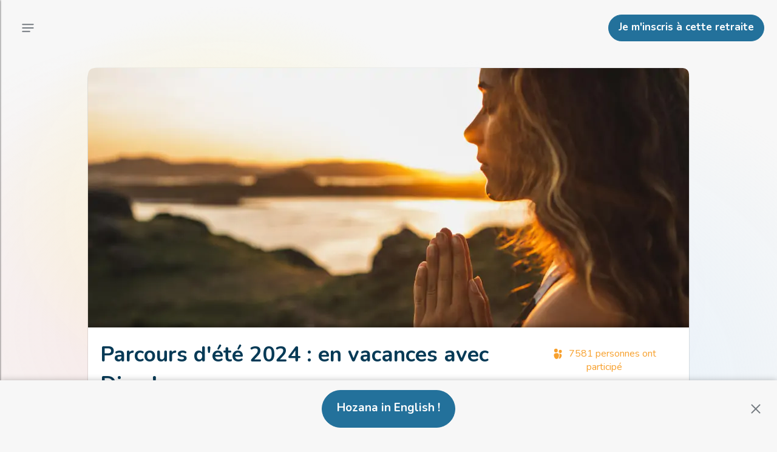

--- FILE ---
content_type: text/html; charset=utf-8
request_url: https://hozana.org/communaute/12109-parcours-d-ete-en-vacances-avec-dieu
body_size: 31098
content:
<!DOCTYPE html><html lang="fr" style="height:100%"><head prefix="og: http://ogp.me/ns# article: http://ogp.me/ns/article# profile: http://ogp.me/ns/profile#"><meta charSet="utf-8"/><meta name="viewport" content="width=device-width, initial-scale=1"/><title>Parcours d&#x27;été 2024 : en vacances avec Dieu ! - Hozana</title><link rel="canonical" href="https://hozana.org/communaute/12109-parcours-d-ete-en-vacances-avec-dieu"/><meta name="description" content="Faites de cet été un temps de croissance pour votre âme ! "/><meta name="twitter:description" content="Faites de cet été un temps de croissance pour votre âme ! "/><meta property="og:description" content="Faites de cet été un temps de croissance pour votre âme ! "/><meta property="og:type" content="website"/><meta name="twitter:card" content="summary_large_image"/><meta property="fb:app_id" content="1437900693100240"/><meta property="og:url" content="https://hozana.org/communaute/12109-parcours-d-ete-en-vacances-avec-dieu"/><meta property="og:title" content="Parcours d&#x27;été 2024 : en vacances avec Dieu !"/><meta name="twitter:title" content="Parcours d&#x27;été 2024 : en vacances avec Dieu !"/><meta property="og:locale" content="fr_FR"/><meta name="robots" content="noindex, nofollow"/><meta property="og:image" content="https://files.hozana.org/249000-parcours-d-ete-2024-en-vacances-avec-dieu!990x427.jpg"/><meta name="twitter:image" content="https://files.hozana.org/249000-parcours-d-ete-2024-en-vacances-avec-dieu!990x427.jpg"/><meta property="og:image:width" content="990"/><meta property="og:image:height" content="427"/><link rel="alternate" type="application/rss+xml" title="Publications de la communauté Parcours d&#x27;été 2024 : en vacances avec Dieu !" href="https://hozana.org/api/fr/rss/community/12109/publications"/><meta name="next-head-count" content="20"/><meta http-equiv="X-UA-Compatible" content="IE=edge"/> <meta charSet="utf-8"/> <meta name="facebook-domain-verification" content="c48m861eby37fxb4ef9zwgw3bq5q2d"/><script async="" defer="" src="https://www.googletagmanager.com/gtm.js?l=gtmDL&amp;id=GTM-PNXWBQW&amp;&amp;gtm_auth=mUgiyWFhn5J47qFaBgycOQ&amp;&amp;gtm_preview=env-1"></script><script>
                window.gtmDL = window.gtmDL || [];
                window.gtmPush = function(args) { gtmDL.push(args); }
                gtmPush({
                  event: 'gtm.js',
                  'gtm.start': new Date().getTime(),
                  appName: 'Hozana',
                  appVersion: '4.68.6',
                  isWidget: false,
                  ssr: true
                });
              </script><meta name="apple-mobile-web-app-capable" content="yes"/><script>
/*
    Bienvenue à toi, visiteur du code source d'Hozana.org !
    Ici, nous bâtissons une cathédrale. Nous cherchons à mettre en oeuvre le meilleur de la techno afin de rassembler une immense communauté de prière sur Internet et mobile.

    Le site est développé par l'association Hozana, dont le modèle repose sur les dons, et le bénévolat. L'association compte une équipe de 20 permanents (dont 5 dev, un designer/intégrateur, un product owner), et plus de 90 bénévoles (dont une dizaine de dev).

    Nous cherchons en permanence des développeurs bénévoles pour nous aider à livrer rapidement des produits selon les meilleurs standards du Web. Si tu veux rejoindre un projet passionnant et nous aider à rendre le monde chaque jour un peu plus priant, n'hésite pas à nous écrire ici : https://hozana.org/contact.

    Nous cherchons également régulièrement à recruter des développeurs, donc n'hésite pas à nous écrire si cela peut t'intéresser !

    Notre stack :
    - Front : React, Typescript, NextJS, Redux, Service Workers (Hozana.org est une PWA), Storybook, Cypress
    - Server : API REST en Symfony, MySQL, Elasticsearch, Redis
    - Data : une application Metabase tourne avec une réplication quotidienne du MySQL de prod, après quelques adaptations d’un ETL écrit en python.
    - Tooling : CircleCI, Prometheus / Grafana, Sentry, Uptime. L’environnement de dev est sous Docker.
    - Tests : Jest, Storybook, Cypress

    « Nous, on est à peine une dizaine. C'est un tout petit navire. C'est pas un navire, c'est une barque. C'est pas une barque d'ailleurs, c'est un radeau. Mais sur le radeau, j'ai choisi les meilleurs. »


                                  .:+oo-
                              ':+ssssssso-
                           ':ossssssssssss+'
                         -+sssssssssssssssss-
                      '/sssssssssssssssssssss/
                    '/ssssssssssssssssssssssss+'
                   :ssssssssssssssssssssssssssso'
                 .ossssssssssssssssssssssssssssso
                :ssssssssssssssssssssssssssssssss+
               +ssssssssssssssssssssssssssssssssss-
              +ssssssssssssssssssssssssssssssssssss
             /sssssssssssssssssssssssssssssssssssss:
            .sssssssssssssssssssssssssssssssssssssso
            +ssssssssssssssssss+osssssssssssssssssss
            ssssssssssssssssss-  -osssssssssssssssss'
           'sssssssssssssssss-     :ssssssssssssssss
            ssssssssssssssss.       'ossssssssssssso
            /ssssssssssssso'         '+ssssssssssss-
            'ssssssssssss+            'ssssssssssso'
             .ssssssssss+              :ssssssssso'
              .sssssssso               .sssssssso'
               '+ssssss:               .sssssss/
                 .+ssss:               /sssss/'
                   ./oso'             .ssso:'
                      '--            .+/-
*/
</script><link rel="dns-prefetch" href="https://hozana.org/"/><link rel="dns-prefetch" href="https://files.hozana.org/"/><link rel="manifest" href="/manifest.json"/><link rel="apple-touch-icon" sizes="180x180" href="/img/favicons/apple-touch-icon.png"/><link rel="icon" type="image/png" href="/img/favicons/favicon-32x32.png" sizes="32x32"/><link rel="icon" type="image/png" href="/img/favicons/favicon-16x16.png" sizes="16x16"/><link rel="mask-icon" href="/img/favicons/safari-pinned-tab.svg" color="#f7a02d"/><link rel="shortcut icon" type="image/x-icon" href="/favicon.ico?09112019"/><meta name="version" content="4.68.6"/><meta name="msapplication-config" content="/img/favicons/browserconfig.xml"/><meta name="msapplication-TileColor" content="#ed7600"/><meta name="msapplication-TileImage" content="/img/favicons/mstile-144x144.png"/><meta name="theme-color" content="#f7a02d"/><meta name="apple-mobile-web-app-status-bar-style" content="#f7a02d"/><meta name="p:domain_verify" content="2bb2890d8e0c0b8981f17a3bbe20ac8e"/><meta property="og:site_name" content="Hozana.org"/><link rel="stylesheet" data-href="https://fonts.googleapis.com/css?family=Nunito:400,600,700,400italic|Montserrat:300,600,700&amp;display=swap"/><script id="vwoCode" data-nscript="beforeInteractive">window.window._vwo_code=window.window._vwo_code || (function() {
                var account_id=706531,
                version = 1.5,
                settings_tolerance=2000,
                library_tolerance=2500,
                use_existing_jquery=false,
                is_spa=1,
                hide_element='body',
                hide_element_style = 'opacity:0 !important;filter:alpha(opacity=0) !important;background:none !important',
                f=false,d=document,vwoCodeEl=d.querySelector('#vwoCode'),code={use_existing_jquery:function(){return use_existing_jquery},library_tolerance:function(){return library_tolerance},hide_element_style:function(){return'{'+hide_element_style+'}'},finish:function(){if(!f){f=true;var e=d.getElementById('_vis_opt_path_hides');if(e)e.parentNode.removeChild(e)}},finished:function(){return f},load:function(e){var t=d.createElement('script');t.fetchPriority='high';t.src=e;t.type='text/javascript';t.innerText;t.onerror=function(){window._vwo_code.finish()};d.getElementsByTagName('head')[0].appendChild(t)},getVersion:function(){return version},getMatchedCookies:function(e){var t=[];if(document.cookie){t=document.cookie.match(e)||[]}return t},getCombinationCookie:function(){var e=code.getMatchedCookies(/(?:^|;)\s?(vis_opt_exp\d+_combi=[^;$])/gi);e=e.map(function(e){try{var t=decodeURIComponent(e);if(!/vis_opt_exp\d+_combi=(?:\d+,?)+\s*$/.test(t)){return''}return t}catch(e){return''}});var i=[];e.forEach(function(e){var t=e.match(/([\d,]+)/g);t&&i.push(t.join('-'))});return i.join('|')},init:function(){if(d.URL.indexOf('vwo_disable')>-1)return;window.settings_timer=setTimeout(function(){window._vwo_code.finish()},settings_tolerance);var e=d.createElement('style'),t=hide_element?hide_element+'{'+hide_element_style+'}':'',i=d.getElementsByTagName('head')[0];e.setAttribute('id','_vis_opt_path_hides');vwoCodeEl&&e.setAttribute('nonce',vwoCodeEl.nonce);e.setAttribute('type','text/css');if(e.styleSheet)e.styleSheet.cssText=t;else e.appendChild(d.createTextNode(t));i.appendChild(e);var n=this.getCombinationCookie();this.load('https://dev.visualwebsiteoptimizer.com/j.php?a='+account_id+'&u='+encodeURIComponent(d.URL)+'&f='+ +is_spa+'&vn='+version+(n?'&c='+n:''));return settings_timer}};window._vwo_settings_timer = code.init();return code;}());</script><script id="delete-start-url-cache" data-nscript="beforeInteractive">
                if (window.caches) {
                  window.caches.delete('start-url').catch();
                }
                </script><link rel="preload" href="/_next/static/css/b57f42e3af9afa40.css" as="style"/><link rel="stylesheet" href="/_next/static/css/b57f42e3af9afa40.css" data-n-g=""/><noscript data-n-css=""></noscript><script defer="" nomodule="" src="/_next/static/chunks/polyfills-c67a75d1b6f99dc8.js"></script><script defer="" src="/_next/static/chunks/2802.04165fdbba040b23.js"></script><script defer="" src="/_next/static/chunks/6644.8246cdf0bcc79722.js"></script><script src="/_next/static/chunks/webpack-cf129acf6d671b7a.js" defer=""></script><script src="/_next/static/chunks/framework-275dc5f5cebfdd72.js" defer=""></script><script src="/_next/static/chunks/main-4fc6c9b4bae4a834.js" defer=""></script><script src="/_next/static/chunks/pages/_app-304a176c675ad181.js" defer=""></script><script src="/_next/static/chunks/9187-ebc8ee6e292b2494.js" defer=""></script><script src="/_next/static/chunks/2814-1d9769e0b72b8e9c.js" defer=""></script><script src="/_next/static/chunks/2141-a63bf24aa94dab5d.js" defer=""></script><script src="/_next/static/chunks/7001-ac8b13114c7b54ec.js" defer=""></script><script src="/_next/static/chunks/6696-455732c3e3af31c6.js" defer=""></script><script src="/_next/static/chunks/8425-2805c62f536d0291.js" defer=""></script><script src="/_next/static/chunks/4762-31c7f3a101343f6f.js" defer=""></script><script src="/_next/static/chunks/1325-2af2c1c3d462707f.js" defer=""></script><script src="/_next/static/chunks/9454-7c0c8c15bfd8b5e2.js" defer=""></script><script src="/_next/static/chunks/pages/community/%5BcommunityId%5D/%5BcommunitySlug%5D-822bb6e9a5ae108f.js" defer=""></script><script src="/_next/static/eeq4zbrANj6xzEk3cWDEM/_buildManifest.js" defer=""></script><script src="/_next/static/eeq4zbrANj6xzEk3cWDEM/_ssgManifest.js" defer=""></script><style data-styled="" data-styled-version="5.3.11">.csChEB{vertical-align:middle;font-size:0.9em;}/*!sc*/
.csChEB,.csChEB span,.csChEB svg{width:1em;height:1em;max-width:1em;max-height:1em;display:inline-block;}/*!sc*/
.csChEB svg{vertical-align:top;-webkit-transition:all 0.1s;transition:all 0.1s;stroke:currentColor;stroke-width:0%;pointer-events:none;}/*!sc*/
.iuyMFw{vertical-align:middle;margin:0 16px 0 0;font-size:24px;}/*!sc*/
.iuyMFw,.iuyMFw span,.iuyMFw svg{width:1em;height:1em;max-width:1em;max-height:1em;display:inline-block;}/*!sc*/
.iuyMFw svg{vertical-align:top;-webkit-transition:all 0.1s;transition:all 0.1s;stroke:currentColor;stroke-width:0%;pointer-events:none;}/*!sc*/
.OiyJs{vertical-align:middle;font-size:2.5em;}/*!sc*/
.OiyJs,.OiyJs span,.OiyJs svg{width:1em;height:1em;max-width:1em;max-height:1em;display:inline-block;}/*!sc*/
.OiyJs svg{vertical-align:top;-webkit-transition:all 0.1s;transition:all 0.1s;color:#8B3F0C;stroke:currentColor;stroke-width:0%;pointer-events:none;}/*!sc*/
.kVxzsY{vertical-align:middle;margin:0 16px 0 0;font-size:24px;}/*!sc*/
.kVxzsY,.kVxzsY span,.kVxzsY svg{width:1em;height:1em;max-width:1em;max-height:1em;display:inline-block;}/*!sc*/
.kVxzsY svg{vertical-align:top;-webkit-transition:all 0.1s;transition:all 0.1s;color:#B81815;stroke:currentColor;stroke-width:0%;pointer-events:none;}/*!sc*/
.cuMhKm{vertical-align:text-bottom;margin:0 8px 0 0;font-size:1.3em;}/*!sc*/
.cuMhKm,.cuMhKm span,.cuMhKm svg{width:1em;height:1em;max-width:1em;max-height:1em;display:inline-block;}/*!sc*/
.cuMhKm svg{vertical-align:top;-webkit-transition:all 0.1s;transition:all 0.1s;color:#F7A02d;stroke:currentColor;stroke-width:0%;pointer-events:none;}/*!sc*/
.fhwrNZ{vertical-align:middle;font-size:1.5em;}/*!sc*/
.fhwrNZ,.fhwrNZ span,.fhwrNZ svg{width:1em;height:1em;max-width:1em;max-height:1em;display:inline-block;}/*!sc*/
.fhwrNZ svg{vertical-align:top;-webkit-transition:all 0.1s;transition:all 0.1s;color:#16181A;stroke:currentColor;stroke-width:0%;pointer-events:none;}/*!sc*/
data-styled.g3[id="sc-5e47dfb4-0"]{content:"csChEB,iuyMFw,OiyJs,kVxzsY,cuMhKm,fhwrNZ,"}/*!sc*/
.kHXHpI{width:100%;max-width:100%;max-height:100%;width:100%;font-size:1em;text-align:center;color:grey;font-style:italic;}/*!sc*/
@media print{.kHXHpI{max-width:360px !important;max-height:360px !important;display:block;margin:auto;}}/*!sc*/
.givsSG{width:448px;height:unset;max-width:100%;max-height:unset;width:100%;font-size:1em;text-align:center;color:grey;font-style:italic;}/*!sc*/
@media print{.givsSG{max-width:360px !important;max-height:360px !important;display:block;margin:auto;}}/*!sc*/
data-styled.g4[id="sc-11935458-0"]{content:"kHXHpI,givsSG,"}/*!sc*/
.kEolbR{width:100%;height:1em;}/*!sc*/
.iooIyu{width:100%;height:1.5em;}/*!sc*/
.eXMhCd{width:100%;height:60px;}/*!sc*/
@media (min-width:540px) and (max-width:819px){.eXMhCd{display:none !important;}}/*!sc*/
@media (min-width:820px) and (max-width:1059px){.eXMhCd{display:none !important;}}/*!sc*/
@media (min-width:1060px) and (max-width:1199px){.eXMhCd{display:none !important;}}/*!sc*/
@media (min-width:1200px) and (max-width:9000px){.eXMhCd{display:none !important;}}/*!sc*/
data-styled.g7[id="sc-69427dce-0"]{content:"kEolbR,iooIyu,eXMhCd,"}/*!sc*/
.gMNsnL{clear:both;}/*!sc*/
@media print{.gMNsnL{display:none;}}/*!sc*/
@media (min-width:0px) and (max-width:539px){.gMNsnL{-webkit-tap-highlight-color:transparent;cursor:default;}}/*!sc*/
.bYelgX{clear:both;padding:1em;}/*!sc*/
@media (min-width:0px) and (max-width:539px){.bYelgX{-webkit-tap-highlight-color:transparent;cursor:default;}}/*!sc*/
.iKrkrv{clear:both;width:60px;height:60px;}/*!sc*/
@media (min-width:0px) and (max-width:539px){.iKrkrv{-webkit-tap-highlight-color:transparent;cursor:default;}}/*!sc*/
.lpjvFV{clear:both;}/*!sc*/
@media (min-width:540px) and (max-width:819px){.lpjvFV{display:none !important;}}/*!sc*/
@media (min-width:820px) and (max-width:1059px){.lpjvFV{display:none !important;}}/*!sc*/
@media (min-width:1060px) and (max-width:1199px){.lpjvFV{display:none !important;}}/*!sc*/
@media (min-width:1200px) and (max-width:9000px){.lpjvFV{display:none !important;}}/*!sc*/
@media (min-width:0px) and (max-width:539px){.lpjvFV{-webkit-tap-highlight-color:transparent;cursor:default;}}/*!sc*/
.dUTsjy{clear:both;margin:auto 0px;padding:0 5px 0 5px;max-height:38px;}/*!sc*/
@media (min-width:0px) and (max-width:539px){.dUTsjy{-webkit-tap-highlight-color:transparent;cursor:default;}}/*!sc*/
.eDPsTM{clear:both;margin:0 5px 0 0;width:auto;}/*!sc*/
@media (min-width:0px) and (max-width:539px){.eDPsTM{-webkit-tap-highlight-color:transparent;cursor:default;}}/*!sc*/
.dNjLNG{clear:both;max-width:100%;max-height:100%;}/*!sc*/
@media (min-width:0px){.dNjLNG{width:100%;}}/*!sc*/
@media (min-width:540px){.dNjLNG{width:375px;}}/*!sc*/
@media print{.dNjLNG{display:none;}}/*!sc*/
@media (min-width:0px) and (max-width:539px){.dNjLNG{-webkit-tap-highlight-color:transparent;cursor:default;}}/*!sc*/
.hpPymQ{clear:both;height:100%;}/*!sc*/
@media (min-width:0px) and (max-width:539px){.hpPymQ{-webkit-tap-highlight-color:transparent;cursor:default;}}/*!sc*/
.kjRRdV{clear:both;padding:4em 1em 50px 1em;height:100%;}/*!sc*/
@media (min-width:0px) and (max-width:539px){.kjRRdV{-webkit-tap-highlight-color:transparent;cursor:default;}}/*!sc*/
.hpqVaa{clear:both;}/*!sc*/
@media (min-width:0px) and (max-width:539px){.hpqVaa{-webkit-tap-highlight-color:transparent;cursor:default;}}/*!sc*/
.iIGTau{clear:both;padding:16px 12px;}/*!sc*/
@media (min-width:0px) and (max-width:539px){.iIGTau{-webkit-tap-highlight-color:transparent;cursor:default;}}/*!sc*/
.jTmwjY{clear:both;margin:1em 0;}/*!sc*/
@media (min-width:0px) and (max-width:539px){.jTmwjY{-webkit-tap-highlight-color:transparent;cursor:default;}}/*!sc*/
.ehJIGZ{clear:both;padding:20px 1em;}/*!sc*/
@media (min-width:0px) and (max-width:539px){.ehJIGZ{-webkit-tap-highlight-color:transparent;cursor:default;}}/*!sc*/
.PRgid{clear:both;width:100%;}/*!sc*/
@media (min-width:0px) and (max-width:539px){.PRgid{-webkit-tap-highlight-color:transparent;cursor:default;}}/*!sc*/
.jsecAT{clear:both;height:120px;}/*!sc*/
@media (min-width:0px) and (max-width:539px){.jsecAT{-webkit-tap-highlight-color:transparent;cursor:default;}}/*!sc*/
.jIFfwi{clear:both;padding:10px;width:100%;height:100%;}/*!sc*/
@media (min-width:0px) and (max-width:539px){.jIFfwi{-webkit-tap-highlight-color:transparent;cursor:default;}}/*!sc*/
.gYLvbm{clear:both;padding:1.5rem;}/*!sc*/
@media (min-width:0px) and (max-width:539px){.gYLvbm{-webkit-tap-highlight-color:transparent;cursor:default;}}/*!sc*/
.bnyvaV{clear:both;margin:auto;max-width:990px;}/*!sc*/
@media print{.bnyvaV{display:none;}}/*!sc*/
@media (min-width:0px) and (max-width:539px){.bnyvaV{-webkit-tap-highlight-color:transparent;cursor:default;}}/*!sc*/
.hEchkx{clear:both;height:calc(100vw / 2.32);max-width:100%;max-height:427px;}/*!sc*/
@media (min-width:0px){.hEchkx{width:100%;}}/*!sc*/
@media (min-width:1060px){.hEchkx{width:990px;}}/*!sc*/
@media (min-width:0px) and (max-width:539px){.hEchkx{-webkit-tap-highlight-color:transparent;cursor:default;}}/*!sc*/
.gvdAEX{clear:both;width:100%;height:100%;}/*!sc*/
@media (min-width:0px) and (max-width:539px){.gvdAEX{-webkit-tap-highlight-color:transparent;cursor:default;}}/*!sc*/
.dNBskV{clear:both;margin:auto;padding:10px 10px 0px;}/*!sc*/
@media (min-width:0px){.dNBskV{max-width:initial;}}/*!sc*/
@media (min-width:820px){.dNBskV{max-width:712px;}}/*!sc*/
@media (min-width:1060px){.dNBskV{max-width:initial;}}/*!sc*/
@media (min-width:0px) and (max-width:539px){.dNBskV{-webkit-tap-highlight-color:transparent;cursor:default;}}/*!sc*/
.dXTALd{clear:both;width:0;min-width:0;min-height:0;}/*!sc*/
@media (min-width:0px){.dXTALd{padding:1px;}}/*!sc*/
@media (min-width:1060px){.dXTALd{padding:10px 10px 0 !important;}}/*!sc*/
@media (min-width:0px) and (max-width:539px){.dXTALd{-webkit-tap-highlight-color:transparent;cursor:default;}}/*!sc*/
.ulqRi{clear:both;padding:0 10px 10px !important;width:100%;}/*!sc*/
@media (min-width:0px) and (max-width:539px){.ulqRi{-webkit-tap-highlight-color:transparent;cursor:default;}}/*!sc*/
.esyNHj{clear:both;padding:5px 0;}/*!sc*/
@media (min-width:0px) and (max-width:539px){.esyNHj{-webkit-tap-highlight-color:transparent;cursor:default;}}/*!sc*/
.jGVjxD{clear:both;margin:auto;width:40px;height:40px;}/*!sc*/
@media (min-width:0px) and (max-width:539px){.jGVjxD{-webkit-tap-highlight-color:transparent;cursor:default;}}/*!sc*/
.jqxsZI{clear:both;width:0;min-width:0;min-height:0;}/*!sc*/
@media (min-width:0px) and (max-width:539px){.jqxsZI{-webkit-tap-highlight-color:transparent;cursor:default;}}/*!sc*/
.ezTCFz{clear:both;width:-webkit-fit-content;width:-moz-fit-content;width:fit-content;}/*!sc*/
@media (min-width:1060px) and (max-width:1199px){.ezTCFz{display:none !important;}}/*!sc*/
@media (min-width:1200px) and (max-width:9000px){.ezTCFz{display:none !important;}}/*!sc*/
@media (min-width:0px) and (max-width:539px){.ezTCFz{-webkit-tap-highlight-color:transparent;cursor:default;}}/*!sc*/
.sAWoZ{clear:both;padding:12px;}/*!sc*/
@media (min-width:0px) and (max-width:539px){.sAWoZ{-webkit-tap-highlight-color:transparent;cursor:default;}}/*!sc*/
.gIkkpe{clear:both;margin:auto 0;}/*!sc*/
@media (min-width:0px) and (max-width:539px){.gIkkpe{-webkit-tap-highlight-color:transparent;cursor:default;}}/*!sc*/
.cYvkiB{clear:both;width:100%;}/*!sc*/
@media (min-width:0px) and (max-width:539px){.cYvkiB{display:none !important;}}/*!sc*/
@media (min-width:540px) and (max-width:819px){.cYvkiB{display:none !important;}}/*!sc*/
@media (min-width:820px) and (max-width:1059px){.cYvkiB{display:none !important;}}/*!sc*/
@media (min-width:0px) and (max-width:539px){.cYvkiB{-webkit-tap-highlight-color:transparent;cursor:default;}}/*!sc*/
.kdhyIt{clear:both;margin:0 -10px;}/*!sc*/
@media (min-width:0px) and (max-width:539px){.kdhyIt{-webkit-tap-highlight-color:transparent;cursor:default;}}/*!sc*/
.BNBZN{clear:both;width:50%;height:2px;}/*!sc*/
@media (min-width:0px) and (max-width:539px){.BNBZN{-webkit-tap-highlight-color:transparent;cursor:default;}}/*!sc*/
.fhHMU{clear:both;padding:10px;}/*!sc*/
@media (min-width:0px){.fhHMU{width:100%;}}/*!sc*/
@media (min-width:1060px){.fhHMU{width:260px;}}/*!sc*/
@media (min-width:0px) and (max-width:539px){.fhHMU{-webkit-tap-highlight-color:transparent;cursor:default;}}/*!sc*/
.keDvdI{clear:both;margin:0 0 10px 0;}/*!sc*/
@media (min-width:0px) and (max-width:539px){.keDvdI{display:none !important;}}/*!sc*/
@media (min-width:540px) and (max-width:819px){.keDvdI{display:none !important;}}/*!sc*/
@media (min-width:820px) and (max-width:1059px){.keDvdI{display:none !important;}}/*!sc*/
@media (min-width:0px) and (max-width:539px){.keDvdI{-webkit-tap-highlight-color:transparent;cursor:default;}}/*!sc*/
.eGvtwI{clear:both;}/*!sc*/
@media (min-width:0px){.eGvtwI{width:100%;}}/*!sc*/
@media (min-width:540px){.eGvtwI{width:33.33333333333333%;}}/*!sc*/
@media (min-width:1060px){.eGvtwI{width:100%;}}/*!sc*/
@media (min-width:0px) and (max-width:539px){.eGvtwI{-webkit-tap-highlight-color:transparent;cursor:default;}}/*!sc*/
.fmqvQf{clear:both;}/*!sc*/
@media (min-width:1060px) and (max-width:1199px){.fmqvQf{display:none !important;}}/*!sc*/
@media (min-width:1200px) and (max-width:9000px){.fmqvQf{display:none !important;}}/*!sc*/
@media (min-width:0px) and (max-width:539px){.fmqvQf{-webkit-tap-highlight-color:transparent;cursor:default;}}/*!sc*/
.kZDhqo{clear:both;padding:20px 0 0 0;}/*!sc*/
@media (min-width:0px){.kZDhqo{margin:0 auto;}}/*!sc*/
@media (min-width:820px){.kZDhqo{margin:1em auto;}}/*!sc*/
@media (min-width:1060px){.kZDhqo{margin:0;}}/*!sc*/
@media (min-width:0px){.kZDhqo{max-width:initial;}}/*!sc*/
@media (min-width:820px){.kZDhqo{max-width:712px;}}/*!sc*/
@media (min-width:1060px){.kZDhqo{max-width:initial;}}/*!sc*/
@media (min-width:0px) and (max-width:539px){.kZDhqo{-webkit-tap-highlight-color:transparent;cursor:default;}}/*!sc*/
.iBkaLf{clear:both;padding:0 0 0 1em;}/*!sc*/
@media (min-width:0px) and (max-width:539px){.iBkaLf{-webkit-tap-highlight-color:transparent;cursor:default;}}/*!sc*/
.gUZBOi{clear:both;}/*!sc*/
@media (min-width:0px){.gUZBOi{height:36px;}}/*!sc*/
@media (min-width:820px){.gUZBOi{height:auto;}}/*!sc*/
@media (min-width:0px) and (max-width:539px){.gUZBOi{-webkit-tap-highlight-color:transparent;cursor:default;}}/*!sc*/
.bmXQyg{clear:both;padding:2px 4px;}/*!sc*/
@media (min-width:0px) and (max-width:539px){.bmXQyg{-webkit-tap-highlight-color:transparent;cursor:default;}}/*!sc*/
.jCVYwm{clear:both;padding:5px 1em;}/*!sc*/
@media (min-width:0px) and (max-width:539px){.jCVYwm{-webkit-tap-highlight-color:transparent;cursor:default;}}/*!sc*/
.graWjF{clear:both;}/*!sc*/
@media (min-width:0px){.graWjF{height:50px;}}/*!sc*/
@media (min-width:540px){.graWjF{height:auto;}}/*!sc*/
@media (min-width:0px) and (max-width:539px){.graWjF{-webkit-tap-highlight-color:transparent;cursor:default;}}/*!sc*/
.faCNNh{clear:both;padding:0 0 0 1em;height:100%;}/*!sc*/
@media (min-width:0px) and (max-width:539px){.faCNNh{-webkit-tap-highlight-color:transparent;cursor:default;}}/*!sc*/
.emMFRu{clear:both;margin:0 0 0 -5px;}/*!sc*/
@media (min-width:0px){.emMFRu{padding:5px 30px 5px 5px !important;}}/*!sc*/
@media (min-width:540px){.emMFRu{padding:0px !important;}}/*!sc*/
@media (min-width:0px) and (max-width:539px){.emMFRu{-webkit-tap-highlight-color:transparent;cursor:default;}}/*!sc*/
.hiWFhZ{clear:both;margin:0 3px;padding:3px;}/*!sc*/
@media (min-width:0px) and (max-width:539px){.hiWFhZ{-webkit-tap-highlight-color:transparent;cursor:default;}}/*!sc*/
.hNbXjb{clear:both;min-height:40px;}/*!sc*/
@media (min-width:0px) and (max-width:539px){.hNbXjb{-webkit-tap-highlight-color:transparent;cursor:default;}}/*!sc*/
.jpyEcM{clear:both;padding:1em;}/*!sc*/
@media (min-width:0px){.jpyEcM{margin:1em auto;}}/*!sc*/
@media (min-width:1060px){.jpyEcM{margin:1em 0;}}/*!sc*/
@media (min-width:0px){.jpyEcM{max-width:initial;}}/*!sc*/
@media (min-width:820px){.jpyEcM{max-width:712px;}}/*!sc*/
@media (min-width:1060px){.jpyEcM{max-width:initial;}}/*!sc*/
@media (min-width:0px) and (max-width:539px){.jpyEcM{-webkit-tap-highlight-color:transparent;cursor:default;}}/*!sc*/
.dXqzEg{clear:both;}/*!sc*/
@media (min-width:0px){.dXqzEg{margin:1em auto 0;}}/*!sc*/
@media (min-width:820px){.dXqzEg{margin:1em auto;}}/*!sc*/
@media (min-width:1060px){.dXqzEg{margin:1em 0;}}/*!sc*/
@media (min-width:0px){.dXqzEg{padding:10px 0 10px 10px;}}/*!sc*/
@media (min-width:820px){.dXqzEg{padding:10px;}}/*!sc*/
@media (min-width:0px){.dXqzEg{max-width:initial;}}/*!sc*/
@media (min-width:820px){.dXqzEg{max-width:712px;}}/*!sc*/
@media (min-width:1060px){.dXqzEg{max-width:initial;}}/*!sc*/
@media (min-width:0px) and (max-width:539px){.dXqzEg{-webkit-tap-highlight-color:transparent;cursor:default;}}/*!sc*/
.dRBXZ{clear:both;padding:5px;height:100%;}/*!sc*/
@media (min-width:0px) and (max-width:539px){.dRBXZ{-webkit-tap-highlight-color:transparent;cursor:default;}}/*!sc*/
.JamHL{clear:both;}/*!sc*/
@media (min-width:0px){.JamHL{width:-webkit-min-content;width:-moz-min-content;width:min-content;}}/*!sc*/
@media (min-width:820px){.JamHL{width:100%;}}/*!sc*/
@media print{.JamHL{display:none;}}/*!sc*/
@media (min-width:0px) and (max-width:539px){.JamHL{-webkit-tap-highlight-color:transparent;cursor:default;}}/*!sc*/
.cDVZSm{clear:both;}/*!sc*/
@media (min-width:0px){.cDVZSm{width:270px;}}/*!sc*/
@media (min-width:820px){.cDVZSm{width:33.33333333333333%;}}/*!sc*/
@media (min-width:0px) and (max-width:539px){.cDVZSm{-webkit-tap-highlight-color:transparent;cursor:default;}}/*!sc*/
.kKgOrH{clear:both;padding:0 0 44.642857142857146%;max-width:100%;}/*!sc*/
@media (min-width:0px) and (max-width:539px){.kKgOrH{-webkit-tap-highlight-color:transparent;cursor:default;}}/*!sc*/
.blwNlV{clear:both;margin:0 0 16px;padding:0 16px;height:72px;}/*!sc*/
@media (min-width:820px){.blwNlV{max-height:4.8em;}}/*!sc*/
@media (min-width:0px) and (max-width:539px){.blwNlV{-webkit-tap-highlight-color:transparent;cursor:default;}}/*!sc*/
.ekGSKK{clear:both;margin:0 5px 0 0;padding:2px 4px;}/*!sc*/
@media (min-width:0px) and (max-width:539px){.ekGSKK{-webkit-tap-highlight-color:transparent;cursor:default;}}/*!sc*/
.gOJVMH{clear:both;padding:0 1em;}/*!sc*/
@media (min-width:0px) and (max-width:539px){.gOJVMH{-webkit-tap-highlight-color:transparent;cursor:default;}}/*!sc*/
.kiegwx{clear:both;margin:8px 0 16px;padding:0 16px;}/*!sc*/
@media (min-width:0px) and (max-width:539px){.kiegwx{-webkit-tap-highlight-color:transparent;cursor:default;}}/*!sc*/
.bWvFOi{clear:both;width:100%;height:50vh;max-height:450px;}/*!sc*/
@media (min-width:0px) and (max-width:539px){.bWvFOi{-webkit-tap-highlight-color:transparent;cursor:default;}}/*!sc*/
data-styled.g11[id="sc-198752fa-0"]{content:"gMNsnL,bYelgX,iKrkrv,lpjvFV,dUTsjy,eDPsTM,dNjLNG,hpPymQ,kjRRdV,hpqVaa,iIGTau,jTmwjY,ehJIGZ,PRgid,jsecAT,jIFfwi,gYLvbm,bnyvaV,hEchkx,gvdAEX,dNBskV,dXTALd,ulqRi,esyNHj,jGVjxD,jqxsZI,ezTCFz,sAWoZ,gIkkpe,cYvkiB,kdhyIt,BNBZN,fhHMU,keDvdI,eGvtwI,fmqvQf,kZDhqo,iBkaLf,gUZBOi,bmXQyg,jCVYwm,graWjF,faCNNh,emMFRu,hiWFhZ,hNbXjb,jpyEcM,dXqzEg,dRBXZ,JamHL,cDVZSm,kKgOrH,blwNlV,ekGSKK,gOJVMH,kiegwx,bWvFOi,"}/*!sc*/
.hdYMA-D{border-radius:10px;}/*!sc*/
@media (min-width:0px){.kKHvSt{border-radius:0;}}/*!sc*/
@media (min-width:1060px){.kKHvSt{border-radius:10px 10px 0 0;}}/*!sc*/
.oPGqS{border-radius:50%;}/*!sc*/
.cxkNTd{border-radius:3px;}/*!sc*/
data-styled.g12[id="sc-8eee42d9-0"]{content:"hdYMA-D,kKHvSt,oPGqS,cxkNTd,"}/*!sc*/
.eNASHl{-webkit-flex:1;-ms-flex:1;flex:1;}/*!sc*/
data-styled.g13[id="sc-33662822-0"]{content:"eNASHl,bmTYyy,"}/*!sc*/
.dicDZo{display:-webkit-box;display:-webkit-flex;display:-ms-flexbox;display:flex;position:relative;}/*!sc*/
.jPueVx{display:-webkit-box;display:-webkit-flex;display:-ms-flexbox;display:flex;position:relative;}/*!sc*/
.jPueVx > .sc-33662822-0{padding:10px;}/*!sc*/
.fzjfzt{display:-webkit-box;display:-webkit-flex;display:-ms-flexbox;display:flex;position:relative;}/*!sc*/
.fzjfzt > .sc-33662822-0{padding:5px;}/*!sc*/
.iAEaP{display:-webkit-box;display:-webkit-flex;display:-ms-flexbox;display:flex;position:relative;}/*!sc*/
.iAEaP > .sc-33662822-0{padding:0.5em;}/*!sc*/
data-styled.g14[id="sc-380ac883-0"]{content:"dicDZo,jPueVx,fzjfzt,iAEaP,"}/*!sc*/
.eSABSX{word-break:break-word;word-wrap:break-word;-webkit-text-decoration:inherit;text-decoration:inherit;}/*!sc*/
data-styled.g15[id="sc-63279e6e-0"]{content:"eSABSX,"}/*!sc*/
.bSPuRb{font-size:1em;line-height:1em;}/*!sc*/
.kkxKcM{width:100%;font-size:17px;line-height:24px;}/*!sc*/
.dOJlFi{line-height:1.4em;}/*!sc*/
.lozWoT{margin:5px 0 0;font-size:1em;line-height:1.4em;}/*!sc*/
.ceTmrH{margin:0 0 10px 0;text-align:center;line-height:1.4em;}/*!sc*/
.eYLmEy{margin:0.9em;font-size:1em;text-align:left;line-height:1.4em;}/*!sc*/
.ddgUOc{padding:0 20px;font-size:1em;line-height:2.8em;}/*!sc*/
.eQFxda{text-align:left;line-height:1.4em;}/*!sc*/
@media (min-width:0px){.eQFxda{margin:0 0 5px;}}/*!sc*/
@media (min-width:1060px){.eQFxda{margin:10px 0 20px;}}/*!sc*/
@media (min-width:0px){.eQFxda{font-size:1.5em;}}/*!sc*/
@media (min-width:540px){.eQFxda{font-size:1.7em;}}/*!sc*/
@media (min-width:820px){.eQFxda{font-size:1.9em;}}/*!sc*/
@media (min-width:1060px){.eQFxda{font-size:2.2em;}}/*!sc*/
.dHigXO{padding:12px;font-size:1em;line-height:1.4em;}/*!sc*/
.jhLjke{line-height:1.4em;}/*!sc*/
.jhLjke:first-letter{text-transform:uppercase;}/*!sc*/
.ixMtts{font-size:1em;line-height:2em;}/*!sc*/
.hlJdMK{width:100%;font-size:19px;line-height:28px;}/*!sc*/
.illsmo{padding:0 1em;font-size:1em;line-height:1.4em;}/*!sc*/
.fxdoLb{font-size:1em;line-height:1em;}/*!sc*/
.fxdoLb:first-letter{text-transform:uppercase;}/*!sc*/
.qizSI{margin:0 0 20px 0;font-size:1em;line-height:1.4em;}/*!sc*/
.jZLLgQ{margin:0 0 20px;font-size:17px;text-align:center;line-height:1.4em;}/*!sc*/
.bMFfTZ{font-size:17px;text-align:center;line-height:1.4em;}/*!sc*/
.caAYkK{margin:0 5px 1em;font-size:1em;line-height:1.4em;}/*!sc*/
.lkBeev{margin:8px 0;padding:0 16px;font-size:20px;line-height:28px;}/*!sc*/
.cmceea{font-size:15px;line-height:1em;}/*!sc*/
.cmceea:first-letter{text-transform:uppercase;}/*!sc*/
data-styled.g16[id="sc-63279e6e-1"]{content:"bSPuRb,kkxKcM,dOJlFi,lozWoT,ceTmrH,eYLmEy,ddgUOc,eQFxda,dHigXO,jhLjke,ixMtts,hlJdMK,illsmo,fxdoLb,qizSI,jZLLgQ,bMFfTZ,caAYkK,lkBeev,cmceea,"}/*!sc*/
.lfDvkr{display:-webkit-box !important;-webkit-box-orient:vertical;overflow:hidden;-webkit-line-clamp:2;}/*!sc*/
.fZhjYu{display:-webkit-box !important;-webkit-box-orient:vertical;overflow:hidden;height:3em;-webkit-line-clamp:2;}/*!sc*/
.MBdFm{display:-webkit-box !important;-webkit-box-orient:vertical;overflow:hidden;-webkit-line-clamp:3;}/*!sc*/
data-styled.g17[id="sc-3b1c4965-0"]{content:"lfDvkr,fZhjYu,MBdFm,"}/*!sc*/
.cSJPPH{-webkit-transition:all 0.2s ease-in-out;transition:all 0.2s ease-in-out;cursor:pointer;padding:0;}/*!sc*/
@media (min-width:0px) and (max-width:819px){.cSJPPH{-webkit-user-select:none;-moz-user-select:none;-ms-user-select:none;user-select:none;-webkit-tap-highlight-color:transparent;cursor:default;}}/*!sc*/
.cSJPPH:not(.button-base){color:inherit;}/*!sc*/
.cSJPPH:hover,.cSJPPH:focus{-webkit-text-decoration:none;text-decoration:none;}/*!sc*/
.fiUCM{-webkit-transition:all 0.2s ease-in-out;transition:all 0.2s ease-in-out;cursor:pointer;padding:0;width:100%;}/*!sc*/
@media (min-width:0px) and (max-width:819px){.fiUCM{-webkit-user-select:none;-moz-user-select:none;-ms-user-select:none;user-select:none;-webkit-tap-highlight-color:transparent;cursor:default;}}/*!sc*/
.fiUCM:not(.button-base){color:inherit;}/*!sc*/
.fiUCM:hover,.fiUCM:focus{-webkit-text-decoration:none;text-decoration:none;}/*!sc*/
.fZpdVY{-webkit-transition:all 0.2s ease-in-out;transition:all 0.2s ease-in-out;cursor:pointer;padding:0;width:100%;}/*!sc*/
@media (min-width:0px) and (max-width:819px){.fZpdVY{-webkit-user-select:none;-moz-user-select:none;-ms-user-select:none;user-select:none;-webkit-tap-highlight-color:transparent;cursor:default;}}/*!sc*/
.fZpdVY:not(.button-base){color:inherit;}/*!sc*/
.fZpdVY:hover,.fZpdVY:focus{color:#23719B;-webkit-text-decoration:none;text-decoration:none;}/*!sc*/
.dGWTpP{-webkit-transition:all 0.2s ease-in-out;transition:all 0.2s ease-in-out;cursor:pointer;padding:0;height:50px;width:100%;}/*!sc*/
@media (min-width:0px) and (max-width:819px){.dGWTpP{-webkit-user-select:none;-moz-user-select:none;-ms-user-select:none;user-select:none;-webkit-tap-highlight-color:transparent;cursor:default;}}/*!sc*/
.dGWTpP:not(.button-base){color:inherit;}/*!sc*/
.dGWTpP:hover,.dGWTpP:focus{-webkit-text-decoration:none;text-decoration:none;}/*!sc*/
data-styled.g22[id="sc-468c4b1e-0"]{content:"cSJPPH,fiUCM,fZpdVY,dGWTpP,"}/*!sc*/
.dBaGnx{display:inline;width:100%;}/*!sc*/
data-styled.g23[id="sc-468c4b1e-1"]{content:"dBaGnx,"}/*!sc*/
.fOVEPJ{position:relative;overflow:hidden;}/*!sc*/
.fOVEPJ:before{content:'';position:absolute;top:50%;left:50%;width:0;height:0;-webkit-transform:translate(-50%,-50%);-ms-transform:translate(-50%,-50%);transform:translate(-50%,-50%);border-radius:50%;background-color:currentColor;visibility:hidden;z-index:2;}/*!sc*/
.fOVEPJ:not(:active):before{-webkit-animation:csPIHX 0.4s cubic-bezier(0,0,0.2,1);animation:csPIHX 0.4s cubic-bezier(0,0,0.2,1);-webkit-transition:visibility 0.4s step-end;transition:visibility 0.4s step-end;}/*!sc*/
.fOVEPJ:active:before{visibility:visible;}/*!sc*/
data-styled.g24[id="sc-3455482e-0"]{content:"fOVEPJ,"}/*!sc*/
.biCUby{color:#747A80;background-color:transparent;border-color:transparent;}/*!sc*/
.biCUby:hover{color:#444A4D;background-color:rgba(0,0,0,0.10);border-color:transparent;}/*!sc*/
.biCUby:focus{color:#444A4D;background-color:rgba(0,0,0,0.10);border-color:transparent;}/*!sc*/
.jxxSXd{color:#FFF;background-color:#23719B;border-color:#23719B;}/*!sc*/
.jxxSXd:hover{color:#FFF;background-color:#063A56;border-color:#063A56;}/*!sc*/
.jxxSXd:focus{color:#FFF;background-color:#063A56;border-color:#063A56;}/*!sc*/
.fIqcbJ{color:#FFF;background-color:#F7A02d;border-color:#F7A02d;}/*!sc*/
.fIqcbJ:hover{color:#FFF;background-color:#ED7600;border-color:#ED7600;}/*!sc*/
.fIqcbJ:focus{color:#FFF;background-color:#ED7600;border-color:#ED7600;}/*!sc*/
.hVUBLz{color:#8B3F0C;background-color:#FFEFD9;border-color:#FFEFD9;}/*!sc*/
.hVUBLz:hover{color:#FFF;background-color:#ED7600;border-color:#ED7600;}/*!sc*/
.hVUBLz:focus{color:#FFF;background-color:#ED7600;border-color:#ED7600;}/*!sc*/
.cJhjQg{color:#A8AFB3;background-color:transparent;border-color:transparent;}/*!sc*/
.cJhjQg:hover{color:#747A80;background-color:rgba(0,0,0,0.10);border-color:transparent;}/*!sc*/
.cJhjQg:focus{color:#747A80;background-color:rgba(0,0,0,0.10);border-color:transparent;}/*!sc*/
.kAXwbW{color:#FFF;background-color:#41C452;border-color:#FFF;}/*!sc*/
.kAXwbW:hover{color:#FFF;background-color:#009688;border-color:#FFF;}/*!sc*/
.kAXwbW:focus{color:#FFF;background-color:#009688;border-color:#FFF;}/*!sc*/
.fBpERr{color:#FFF;background-color:#3B5998;border-color:#FFF;}/*!sc*/
.fBpERr:hover{color:#FFF;background-color:#2F4A84;border-color:#FFF;}/*!sc*/
.fBpERr:focus{color:#FFF;background-color:#2F4A84;border-color:#FFF;}/*!sc*/
.fmfwwZ{color:#FFF;background-color:#448AFE;border-color:#FFF;}/*!sc*/
.fmfwwZ:hover{color:#FFF;background-color:#3B5998;border-color:#FFF;}/*!sc*/
.fmfwwZ:focus{color:#FFF;background-color:#3B5998;border-color:#FFF;}/*!sc*/
.frhyyZ{color:#FFF;background-color:#E2012F;border-color:#FFF;}/*!sc*/
.frhyyZ:hover{color:#FFF;background-color:#CD181F;border-color:#FFF;}/*!sc*/
.frhyyZ:focus{color:#FFF;background-color:#CD181F;border-color:#FFF;}/*!sc*/
.iPXgqo{color:#FFF;background-color:#23719B;border-color:transparent;}/*!sc*/
.iPXgqo:hover{color:#FFF;background-color:#063A56;border-color:transparent;}/*!sc*/
.iPXgqo:focus{color:#FFF;background-color:#063A56;border-color:transparent;}/*!sc*/
.yMOox{color:#FFF;background-color:#747A80;border-color:transparent;}/*!sc*/
.yMOox:hover{color:#FFF;background-color:#444A4D;border-color:transparent;}/*!sc*/
.yMOox:focus{color:#FFF;background-color:#444A4D;border-color:transparent;}/*!sc*/
data-styled.g25[id="sc-8349901-0"]{content:"biCUby,jxxSXd,fIqcbJ,hVUBLz,cJhjQg,kAXwbW,fBpERr,fmfwwZ,frhyyZ,iPXgqo,yMOox,"}/*!sc*/
.dLWRaq{max-width:100%;overflow:hidden;display:inline-block;text-overflow:ellipsis;}/*!sc*/
data-styled.g26[id="sc-6f050e74-0"]{content:"dLWRaq,"}/*!sc*/
.fWwSst{-webkit-flex:0 0 auto;-ms-flex:0 0 auto;flex:0 0 auto;display:inline-block;-webkit-transition:all 0.1s ease-in-out;transition:all 0.1s ease-in-out;text-align:center;vertical-align:middle;border-width:1px;border-style:solid;}/*!sc*/
.fWwSst,.fWwSst:active,.fWwSst:focus{outline:none;}/*!sc*/
span .sc-cf78774d-0{vertical-align:middle;}/*!sc*/
.fWwSst::first-letter{text-transform:uppercase;}/*!sc*/
.sc-cf78774d-0 + .sc-cf78774d-0{margin-left:5px;}/*!sc*/
@media print{.fWwSst{display:none;}}/*!sc*/
.etKMIa{-webkit-flex:0 0 auto;-ms-flex:0 0 auto;flex:0 0 auto;display:inline-block;-webkit-transition:all 0.1s ease-in-out;transition:all 0.1s ease-in-out;text-align:center;vertical-align:middle;border-width:1px;border-style:solid;width:100%;}/*!sc*/
.etKMIa,.etKMIa:active,.etKMIa:focus{outline:none;}/*!sc*/
span .sc-cf78774d-0{vertical-align:middle;}/*!sc*/
.etKMIa::first-letter{text-transform:uppercase;}/*!sc*/
.sc-cf78774d-0 + .sc-cf78774d-0{margin-left:5px;}/*!sc*/
@media print{.etKMIa{display:none;}}/*!sc*/
.exWbYw{-webkit-flex:0 0 auto;-ms-flex:0 0 auto;flex:0 0 auto;display:inline-block;-webkit-transition:all 0.1s ease-in-out;transition:all 0.1s ease-in-out;text-align:center;vertical-align:middle;border-width:1px;border-style:solid;width:100%;margin:1em 0 0;}/*!sc*/
.exWbYw,.exWbYw:active,.exWbYw:focus{outline:none;}/*!sc*/
span .sc-cf78774d-0{vertical-align:middle;}/*!sc*/
.exWbYw::first-letter{text-transform:uppercase;}/*!sc*/
.sc-cf78774d-0 + .sc-cf78774d-0{margin-left:5px;}/*!sc*/
@media print{.exWbYw{display:none;}}/*!sc*/
data-styled.g27[id="sc-cf78774d-0"]{content:"fWwSst,etKMIa,exWbYw,"}/*!sc*/
.nVrix{height:100%;}/*!sc*/
.cyyeSs{margin:0;}/*!sc*/
.ibgjpe{width:100%;max-width:50%;}/*!sc*/
.ffMMDB{margin:0 5px 0 0;}/*!sc*/
data-styled.g28[id="sc-f99841bf-0"]{content:"nVrix,cyyeSs,bUsLNX,ibgjpe,ffMMDB,"}/*!sc*/
.eQzaua{top:0;bottom:0;left:0;}/*!sc*/
.cxZGnC{bottom:0;}/*!sc*/
.eZAfVs{top:7px;right:7px;}/*!sc*/
.cofKmk{top:0;bottom:0;left:0;right:0;}/*!sc*/
data-styled.g29[id="sc-d88357d7-0"]{content:"eQzaua,cxZGnC,eZAfVs,cofKmk,"}/*!sc*/
.ioKpil{padding:0;position:relative;vertical-align:middle;}/*!sc*/
.ioKpil > .styled-li{display:inline-block;}/*!sc*/
.hlnbWp{padding:0;position:relative;vertical-align:middle;}/*!sc*/
.hlnbWp > .styled-li{display:block;}/*!sc*/
.kscYtb{padding:0;position:relative;vertical-align:middle;margin:auto;}/*!sc*/
@media (min-width:0px){.kscYtb{max-width:initial;}}/*!sc*/
@media (min-width:540px){.kscYtb{max-width:400px;}}/*!sc*/
@media (min-width:1060px){.kscYtb{max-width:712px;}}/*!sc*/
.kscYtb > .styled-li{display:inline-block;}/*!sc*/
data-styled.g32[id="sc-19e79e5d-0"]{content:"ioKpil,hlnbWp,kscYtb,"}/*!sc*/
.bqiVrp{line-height:0;border-radius:50%;-webkit-transition:all 0.2s;transition:all 0.2s;cursor:pointer;padding:0;font-size:1.7rem;height:1.4em;width:1.4em;}/*!sc*/
.sc-6f4bc317-0 + .sc-6f4bc317-0{margin-left:10px;}/*!sc*/
.cbOdgZ{line-height:0;border-radius:50%;-webkit-transition:all 0.2s;transition:all 0.2s;cursor:pointer;padding:0;font-size:2em;height:1.4em;width:1.4em;}/*!sc*/
.sc-6f4bc317-0 + .sc-6f4bc317-0{margin-left:10px;}/*!sc*/
.aVLoH{line-height:0;border-radius:50%;-webkit-transition:all 0.2s;transition:all 0.2s;cursor:pointer;padding:0;font-size:1.7rem;height:1.4em;width:1.4em;margin:3px 6px;}/*!sc*/
.sc-6f4bc317-0 + .sc-6f4bc317-0{margin-left:10px;}/*!sc*/
data-styled.g33[id="sc-6f4bc317-0"]{content:"bqiVrp,cbOdgZ,aVLoH,"}/*!sc*/
.eLbYMz{-ms-overflow-style:none;-webkit-scrollbar-width:none;-moz-scrollbar-width:none;-ms-scrollbar-width:none;scrollbar-width:none;}/*!sc*/
.eLbYMz::-webkit-scrollbar{display:none;}/*!sc*/
.eLbYMz,.eLbYMz .fr-wrapper,.eLbYMz .sc-f409be45-1{overflow-y:auto;overflow-x:hidden;}/*!sc*/
@media (min-width:0px) and (max-width:819px){.eLbYMz{overflow-x:auto;}.eLbYMz::-webkit-scrollbar{display:none;}}/*!sc*/
@media (min-width:540px) and (max-width:9000px){.eLbYMz::-webkit-scrollbar,.eLbYMz .fr-wrapper::-webkit-scrollbar,.eLbYMz .sc-f409be45-1::-webkit-scrollbar{width:6px;height:6px;padding:5px 0;}.eLbYMz::-webkit-scrollbar-thumb,.eLbYMz .fr-wrapper::-webkit-scrollbar-thumb,.eLbYMz .sc-f409be45-1::-webkit-scrollbar-thumb{background-color:rgba(0,0,0,0.15);border-radius:10px;}.eLbYMz::-webkit-scrollbar-track,.eLbYMz .fr-wrapper::-webkit-scrollbar-track,.eLbYMz .sc-f409be45-1::-webkit-scrollbar-track{background-color:rgba(0,0,0,0.08);border-left:none;border-radius:10px;}}/*!sc*/
.kqtyoo,.kqtyoo .fr-wrapper,.kqtyoo .sc-f409be45-1{overflow-y:hidden;overflow-x:auto;}/*!sc*/
@media (min-width:0px) and (max-width:819px){.kqtyoo{overflow-x:auto;}.kqtyoo::-webkit-scrollbar{display:none;}}/*!sc*/
@media (min-width:540px) and (max-width:9000px){.kqtyoo::-webkit-scrollbar,.kqtyoo .fr-wrapper::-webkit-scrollbar,.kqtyoo .sc-f409be45-1::-webkit-scrollbar{width:6px;height:6px;padding:5px 0;}.kqtyoo::-webkit-scrollbar-thumb,.kqtyoo .fr-wrapper::-webkit-scrollbar-thumb,.kqtyoo .sc-f409be45-1::-webkit-scrollbar-thumb{background-color:rgba(0,0,0,0.15);border-radius:10px;}.kqtyoo::-webkit-scrollbar-track,.kqtyoo .fr-wrapper::-webkit-scrollbar-track,.kqtyoo .sc-f409be45-1::-webkit-scrollbar-track{background-color:rgba(0,0,0,0.08);border-left:none;border-radius:10px;}}/*!sc*/
.imScUU,.imScUU .fr-wrapper,.imScUU .sc-f409be45-1{overflow-y:hidden;overflow-x:auto;}/*!sc*/
@media (min-width:0px) and (max-width:819px){.imScUU{overflow-x:auto;}.imScUU::-webkit-scrollbar{display:none;}}/*!sc*/
@media (min-width:540px) and (max-width:9000px){.imScUU::-webkit-scrollbar,.imScUU .fr-wrapper::-webkit-scrollbar,.imScUU .sc-f409be45-1::-webkit-scrollbar{width:10px;height:10px;padding:5px 0;}.imScUU::-webkit-scrollbar-thumb,.imScUU .fr-wrapper::-webkit-scrollbar-thumb,.imScUU .sc-f409be45-1::-webkit-scrollbar-thumb{background-color:rgba(0,0,0,0.15);border-radius:10px;}.imScUU::-webkit-scrollbar-track,.imScUU .fr-wrapper::-webkit-scrollbar-track,.imScUU .sc-f409be45-1::-webkit-scrollbar-track{background-color:rgba(0,0,0,0.08);border-left:none;border-radius:10px;}}/*!sc*/
data-styled.g34[id="sc-f99ebe97-0"]{content:"eLbYMz,kqtyoo,imScUU,"}/*!sc*/
.bxlRtX{display:inline-block;position:relative;padding:2px 4px;}/*!sc*/
.hOMUNd{display:inline-block;position:relative;margin:0 5px 0 0;padding:2px 4px;}/*!sc*/
data-styled.g35[id="sc-9375f2ef-0"]{content:"bxlRtX,hOMUNd,"}/*!sc*/
.CBDZB{border-radius:16px;}/*!sc*/
.CBDZB:hover{background:#f7f7f7;}/*!sc*/
data-styled.g36[id="sc-b7e1b5c2-0"]{content:"CBDZB,"}/*!sc*/
.bAbYtQ{-webkit-flex:1;-ms-flex:1;flex:1;}/*!sc*/
data-styled.g37[id="sc-7d0a4b5d-0"]{content:"bAbYtQ,"}/*!sc*/
.frlzrB{background-repeat:no-repeat;background-size:cover;background-position:center;}/*!sc*/
.gknFiK{background-repeat:no-repeat;background-size:cover;background-position:center center;}/*!sc*/
data-styled.g39[id="sc-5bcbb25d-0"]{content:"frlzrB,gknFiK,"}/*!sc*/
.bmgTKt{box-shadow:inset 0px -80px 50px -50px rgb(0 0 0 / 20%);}/*!sc*/
.bmgTKt:hover .sc-5bcbb25d-0{-webkit-transition:all 2s ease;transition:all 2s ease;-webkit-transform:scale(1.1);-ms-transform:scale(1.1);transform:scale(1.1);}/*!sc*/
data-styled.g40[id="sc-23cb2c32-0"]{content:"bmgTKt,"}/*!sc*/
.dfBlHo{-webkit-transition:all 0.3s ease-in-out;transition:all 0.3s ease-in-out;}/*!sc*/
.dfBlHo:hover{box-shadow:0 6px 10px 0 rgb(0 0 0 / 40%);}/*!sc*/
data-styled.g41[id="sc-23cb2c32-1"]{content:"dfBlHo,"}/*!sc*/
.iKQABc{display:grid;grid-gap:10px;margin:0 auto;grid-template-columns:1fr 1fr;width:100%;}/*!sc*/
.iKQABc:has(.sc-33662822-0:last-of-type:nth-of-type(odd)) .sc-33662822-0:last-of-type{grid-column:1 / -1;}/*!sc*/
data-styled.g42[id="sc-27993c47-0"]{content:"iKQABc,"}/*!sc*/
.joDeMc{-webkit-transition:box-shadow 0.3s ease-in-out;transition:box-shadow 0.3s ease-in-out;}/*!sc*/
.joDeMc:hover{box-shadow:0px 1px 2px 0px #0000000f,0px 1px 3px 0px #0000001a;}/*!sc*/
data-styled.g43[id="sc-8760a7ec-0"]{content:"joDeMc,"}/*!sc*/
.dNMrVG{overflow:auto;-webkit-transform:translate3d(-100%,0,0);-ms-transform:translate3d(-100%,0,0);transform:translate3d(-100%,0,0);-webkit-transition:-webkit-transform 0.3s;-webkit-transition:transform 0.3s;transition:transform 0.3s;box-shadow:0 0 3px 0 rgba(0,0,0,0.8);}/*!sc*/
data-styled.g44[id="sc-ed0a3d2b-0"]{content:"dNMrVG,"}/*!sc*/
.brcVnM a{color:inherit !important;font-weight:bold;}/*!sc*/
data-styled.g47[id="sc-863ba6b3-0"]{content:"brcVnM,"}/*!sc*/
.kySqfD{height:60px;-webkit-transition:height 0.3s;transition:height 0.3s;}/*!sc*/
.kySqfD.big-header-item-wrapper{height:5em !important;}/*!sc*/
data-styled.g54[id="sc-e76ac391-0"]{content:"kySqfD,"}/*!sc*/
.ciFXMT{box-shadow:0px 2px 2px rgb(0 0 0/ 20%),0px 0px 1px 1px rgb(0 0 0 / 5%);}/*!sc*/
@media (min-width:0px){.ciFXMT{border-radius:0;}}/*!sc*/
@media (min-width:540px){.ciFXMT{border-radius:16px;}}/*!sc*/
@media print{.ciFXMT{border:none;box-shadow:none;}}/*!sc*/
.cCqzha{box-shadow:0px 2px 2px rgb(0 0 0/ 20%),0px 0px 1px 1px rgb(0 0 0 / 5%);border-radius:16px;}/*!sc*/
@media print{.cCqzha{border:none;box-shadow:none;}}/*!sc*/
data-styled.g59[id="sc-9dcb2f7f-0"]{content:"ciFXMT,cCqzha,"}/*!sc*/
.eaCbxN{position:absolute;}/*!sc*/
data-styled.g60[id="sc-d5ebd0d8-0"]{content:"eaCbxN,"}/*!sc*/
.isjOqz{opacity:1;-webkit-transition-duration:300ms;transition-duration:300ms;}/*!sc*/
.isjOqz:hover{opacity:1;}/*!sc*/
data-styled.g61[id="sc-3655812d-0"]{content:"isjOqz,"}/*!sc*/
.fUjpHi{-webkit-align-self:flex-start;-ms-flex-item-align:start;align-self:flex-start;line-height:1em;}/*!sc*/
data-styled.g62[id="sc-311e65d7-0"]{content:"fUjpHi,"}/*!sc*/
.cwClKA{-webkit-transition:all 0.3s ease-in-out;transition:all 0.3s ease-in-out;overflow:hidden;}/*!sc*/
.cwClKA:hover,.cwClKA:focus{box-shadow:0 3px 8px 2px rgba(0,0,0,0.2);}/*!sc*/
data-styled.g63[id="sc-5e0d92f8-0"]{content:"cwClKA,"}/*!sc*/
.kbTEJH{-webkit-animation-duration:1s;animation-duration:1s;-webkit-animation-fill-mode:forwards;animation-fill-mode:forwards;-webkit-animation-iteration-count:infinite;animation-iteration-count:infinite;-webkit-animation-name:DrPMH;animation-name:DrPMH;-webkit-animation-timing-function:linear;animation-timing-function:linear;background:#f6f7f8;background:linear-gradient(to right,#efefef 8%,#eaeaea 18%,#efefef 33%);background-size:800px 104px;}/*!sc*/
data-styled.g65[id="sc-f1592dbc-0"]{content:"kbTEJH,"}/*!sc*/
.fBhZKK{margin:0px auto;}/*!sc*/
@media (min-width:0px){.fBhZKK{max-width:100%;}}/*!sc*/
@media (min-width:1060px){.fBhZKK{max-width:1010px;}}/*!sc*/
@media (min-width:1060px){.fBhZKK{padding:20px 10px 0;}}/*!sc*/
@media (min-width:0px) and (max-width:1059px){.fBhZKK{width:100%;}}/*!sc*/
data-styled.g71[id="sc-acb86b94-0"]{content:"fBhZKK,"}/*!sc*/
.kyuoLL{display:inline-block;text-align:center;padding:0 !important;cursor:pointer;border-bottom:2px solid transparent;}/*!sc*/
.kyuoLL .sc-6f050e74-0{display:inline-block;text-align:center;padding:10px 1em;margin:auto;}/*!sc*/
.kyuoLL:first-child .sc-6f050e74-0{border-left:none;}/*!sc*/
.kyuoLL:focus,.kyuoLL:hover{color:#063A56;border-bottom:2px solid #E1E4E6;}/*!sc*/
data-styled.g72[id="sc-e7295b25-0"]{content:"kyuoLL,"}/*!sc*/
.rqtqi{z-index:1;}/*!sc*/
.rqtqi > li{padding:8px 0;}/*!sc*/
data-styled.g73[id="sc-4f0ae827-0"]{content:"rqtqi,"}/*!sc*/
.fGTMVr{-webkit-transition:-webkit-transform ease-in-out 0.3s;-webkit-transition:transform ease-in-out 0.3s;transition:transform ease-in-out 0.3s;-webkit-transform:translateX(0%);-ms-transform:translateX(0%);transform:translateX(0%);}/*!sc*/
data-styled.g74[id="sc-4f0ae827-1"]{content:"fGTMVr,"}/*!sc*/
@media (min-width:0px) and (max-width:539px){.hxfpun{box-shadow:0 3px 3px rgba(0,0,0,0.2);background:#FFF;}}/*!sc*/
data-styled.g75[id="sc-8be61d01-0"]{content:"hxfpun,"}/*!sc*/
.kugQfM > div{min-height:48px !important;}/*!sc*/
.kugQfM .on-sticky .sc-8be61d01-0{box-shadow:0 3px 3px rgba(0,0,0,0.2);background:#FFF;}/*!sc*/
.kugQfM .on-sticky .sc-e7295b25-0{border:none;}/*!sc*/
@media (min-width:0px) and (max-width:539px){.kugQfM .sc-e7295b25-0{border:none;}}/*!sc*/
data-styled.g76[id="sc-8be61d01-1"]{content:"kugQfM,"}/*!sc*/
.dWgsfB:focus,.dWgsfB:hover{color:#ED7600;}/*!sc*/
data-styled.g77[id="sc-8cec6fc6-0"]{content:"dWgsfB,"}/*!sc*/
@media (min-width:0px) and (max-width:539px){.jQHdKq{box-shadow:none;}}/*!sc*/
@media (min-width:0px) and (max-width:1059px){.jQHdKq{border-radius:0;}}/*!sc*/
data-styled.g78[id="sc-20781c9e-0"]{content:"jQHdKq,"}/*!sc*/
.ifOGEn{font-size:17px;line-height:1.45em;color:#222;font-family:'Nunito',Helvetica,Arial,sans-serif;background-color:none;}/*!sc*/
.ifOGEn *{-webkit-hyphens:auto;-moz-hyphens:auto;-ms-hyphens:auto;hyphens:auto;word-wrap:break-word;word-break:break-word;}/*!sc*/
.ifOGEn img,.ifOGEn video,.ifOGEn iframe{max-width:100%;padding:0;margin-bottom:16px;margin-top:8px;margin-left:auto;margin-right:auto;display:block;}/*!sc*/
.ifOGEn #youtube-placeholder img{border-radius:0px;}/*!sc*/
.ifOGEn img{border-radius:16px;}/*!sc*/
.ifOGEn div,.ifOGEn p{margin-bottom:8px;text-align:initial;}/*!sc*/
.ifOGEn p,.ifOGEn div,.ifOGEn em,.ifOGEn pre,.ifOGEn li,.ifOGEn span{font-size:17px;line-height:28px;font-family:'Nunito',Helvetica,Arial,sans-serif;color:#062740;padding:0;white-space:normal;}/*!sc*/
.ifOGEn em{font-style:italic;}/*!sc*/
.ifOGEn p span,.ifOGEn div span,.ifOGEn .hoz_quote p,.ifOGEn .hoz_important p{font-size:inherit;font-family:inherit;font-style:inherit;font-weight:inherit;color:inherit;padding:0;margin:0;}/*!sc*/
.ifOGEn p em,.ifOGEn div em{font-style:italic;}/*!sc*/
.ifOGEn div a,.ifOGEn div a span,.ifOGEn p a,.ifOGEn ul li a,.ifOGEn ol li a,.ifOGEn p a span{font-size:17px;line-height:28px;color:#3283E3;font-weight:normal;-webkit-transition:0.2s;transition:0.2s;padding:0;pointer-events:auto;-webkit-text-decoration:none;text-decoration:none;}/*!sc*/
.ifOGEn div a:hover,.ifOGEn div a span:hover,.ifOGEn p a:hover,.ifOGEn ul li a:hover,.ifOGEn ol li a:hover,.ifOGEn p a span:hover{color:#063A56;-webkit-text-decoration:underline;text-decoration:underline;}/*!sc*/
.ifOGEn .hoz_quote{display:block;color:#062740;border-color:#5591BF;border-width:0 0 0 2px;border-style:solid;margin-bottom:16px;padding:0 0 0 16px;font-size:17px;line-height:28px;font-family:'Nunito',Helvetica,Arial,sans-serif;font-style:italic;}/*!sc*/
.ifOGEn .hoz_quote em{color:#444A4D;font-family:'Nunito',Helvetica,Arial,sans-serif;}/*!sc*/
.ifOGEn .hoz_important{display:block;color:#8B3F0C;background:#FFEFD9;border-radius:1em;border:none;margin:16px 0 12px 0;padding:16px;font-weight:bold;font-size:17px;line-height:28px;font-family:'Nunito',Helvetica,Arial,sans-serif;}/*!sc*/
.ifOGEn .hoz_important a{font-family:'Nunito',Helvetica,Arial,sans-serif !important;}/*!sc*/
.ifOGEn .hoz_important em{color:#F7A02d !important;font-style:normal !important;}/*!sc*/
.ifOGEn .hoz_important a,.ifOGEn .hoz_quote a{font-size:17px !important;line-height:28px !important;color:#3283E3 !important;font-weight:bold !important;}/*!sc*/
.ifOGEn .hoz_important a:hover,.ifOGEn .hoz_quote a:hover{color:#063A56 !important;}/*!sc*/
.ifOGEn ul,.ifOGEn ol{margin-top:8px;margin-bottom:8px;padding-left:20px;text-align:initial;list-style:initial;}/*!sc*/
.ifOGEn iframe{max-height:500px;width:100%;}/*!sc*/
.ifOGEn h1,.ifOGEn h2,.ifOGEn h3,.ifOGEn h4,.ifOGEn h5,.ifOGEn h6,.ifOGEn h1 a,.ifOGEn h2 a,.ifOGEn h3 a,.ifOGEn h4 a,.ifOGEn h5 a,.ifOGEn h6 a{font-family:'Nunito',Helvetica,Arial,sans-serif;font-style:normal;color:#063A56;line-height:28px;margin-right:0;margin-left:0;margin-top:24px;margin-bottom:16px;padding:0;font-weight:bold;font-size:24px;}/*!sc*/
@media (min-width:540px){.ifOGEn h1,.ifOGEn h2,.ifOGEn h3,.ifOGEn h4,.ifOGEn h5,.ifOGEn h6,.ifOGEn h1 a,.ifOGEn h2 a,.ifOGEn h3 a,.ifOGEn h4 a,.ifOGEn h5 a,.ifOGEn h6 a{font-size:24px;}}/*!sc*/
@media (min-width:820px){.ifOGEn h1,.ifOGEn h2,.ifOGEn h3,.ifOGEn h4,.ifOGEn h5,.ifOGEn h6,.ifOGEn h1 a,.ifOGEn h2 a,.ifOGEn h3 a,.ifOGEn h4 a,.ifOGEn h5 a,.ifOGEn h6 a{font-size:24px;}}/*!sc*/
.ifOGEn h1,.ifOGEn h2,.ifOGEn h3,.ifOGEn h4,.ifOGEn h5,.ifOGEn h6,.ifOGEn h1 u,.ifOGEn h2 u,.ifOGEn h3 u,.ifOGEn h4 u,.ifOGEn h5 u,.ifOGEn h6 u,.ifOGEn h1 a,.ifOGEn h2 a,.ifOGEn h3 a,.ifOGEn h4 a,.ifOGEn h5 a,.ifOGEn h6 a{-webkit-text-decoration:none;text-decoration:none;}/*!sc*/
.ifOGEn h1:not(.hoz_important) a,.ifOGEn h2:not(.hoz_important) a,.ifOGEn h3:not(.hoz_important) a,.ifOGEn h4:not(.hoz_important) a,.ifOGEn h5:not(.hoz_important) a,.ifOGEn h6:not(.hoz_important) a{pointer-events:none;cursor:default;font-weight:bold;}/*!sc*/
.ifOGEn h1,.ifOGEn h1 strong,.ifOGEn h1 b,.ifOGEn h2,.ifOGEn h2 strong,.ifOGEn h2 b,.ifOGEn h3,.ifOGEn h3 strong,.ifOGEn h3 b{font-weight:bold;}/*!sc*/
.ifOGEn p + h1,.ifOGEn div + h1,.ifOGEn strong + h1,.ifOGEn em + h1,.ifOGEn a + h1,.ifOGEn b + h1,.ifOGEn ul + h1,.ifOGEn pre + h1,.ifOGEn blocquote + h1,.ifOGEn p + h2,.ifOGEn div + h2,.ifOGEn strong + h2,.ifOGEn em + h2,.ifOGEn a + h2,.ifOGEn b + h2,.ifOGEn ul + h2,.ifOGEn pre + h2,.ifOGEn blocquote + h2,.ifOGEn p + h3,.ifOGEn div + h3,.ifOGEn strong + h3,.ifOGEn em + h3,.ifOGEn a + h3,.ifOGEn b + h3,.ifOGEn pre + h3,.ifOGEn ul + h3,.ifOGEn blocquote + h3{margin-top:24px;}/*!sc*/
.ifOGEn .verse_number{font-size:13px;vertical-align:text-top;font-weight:bold;color:#B81815;}/*!sc*/
.ifOGEn .liturgy_complies__parole_ref,.ifOGEn .liturgy_vepres__parole_ref,.ifOGEn .liturgy_laudes__parole_ref{font-style:italic;}/*!sc*/
.ifOGEn .liturgy_mass__lecture_ref,.ifOGEn .liturgy_mass__gospel_ref,.ifOGEn .liturgy_mass__psalm_ref{font-style:italic;}/*!sc*/
.ifOGEn .liturgy_mass__gospel_verse,.ifOGEn .liturgy_mass__psalm_refrain_psalmique,.ifOGEn .liturgy_vepres__psalm_antienne,.ifOGEn .liturgy_laudes__psalm_antienne,.ifOGEn .liturgy_complies__psalm_antienne{font-weight:bold;}/*!sc*/
.ifOGEn .liturgy_mass__gospel_verse_intro,.ifOGEn .liturgy_mass__psalm_refrain_psalmique_intro,.ifOGEn .liturgy_vepres__psalm_antienne_intro,.ifOGEn .liturgy_laudes__psalm_antienne_intro,.ifOGEn .liturgy_complies__psalm_antienne_intro{font-size:13px;color:#B81815;}/*!sc*/
data-styled.g80[id="sc-4f1f2c20-0"]{content:"ifOGEn,"}/*!sc*/
.bMjoqN{height:1px;background-color:#E1E4E6;}/*!sc*/
@media (min-width:0px){.bMjoqN{margin:1em 0;}}/*!sc*/
@media (min-width:1060px){.bMjoqN{margin:30px 0 1em;}}/*!sc*/
.cJCZwL{margin:1em 0;height:1px;background-color:#E1E4E6;}/*!sc*/
data-styled.g83[id="sc-25951e6c-0"]{content:"bMjoqN,cJCZwL,"}/*!sc*/
@media (min-width:0px) and (max-width:819px){.jeCNEI{white-space:nowrap;}.jeCNEI li:last-child{margin-right:150px;}}/*!sc*/
data-styled.g84[id="sc-d6277c77-0"]{content:"jeCNEI,"}/*!sc*/
.gDCITI{white-space:pre-line;}/*!sc*/
.gDCITI::first-letter{font-size:2em;line-height:0.75em;}/*!sc*/
data-styled.g85[id="sc-535e019-0"]{content:"gDCITI,"}/*!sc*/
.gvTonQ{font-weight:normal;}/*!sc*/
@media (min-width:1060px) and (max-width:9000px){.gvTonQ{font-weight:bold;}}/*!sc*/
data-styled.g89[id="sc-54a49ebc-0"]{content:"gvTonQ,"}/*!sc*/
@-webkit-keyframes csPIHX{0%{width:0;height:0;opacity:.5;}100%{width:150px;height:150px;opacity:0;}}/*!sc*/
@keyframes csPIHX{0%{width:0;height:0;opacity:.5;}100%{width:150px;height:150px;opacity:0;}}/*!sc*/
data-styled.g116[id="sc-keyframes-csPIHX"]{content:"csPIHX,"}/*!sc*/
@-webkit-keyframes DrPMH{0%{background-position:-400px 0;}100%{background-position:400px 0;}}/*!sc*/
@keyframes DrPMH{0%{background-position:-400px 0;}100%{background-position:400px 0;}}/*!sc*/
data-styled.g117[id="sc-keyframes-DrPMH"]{content:"DrPMH,"}/*!sc*/
</style><link rel="stylesheet" href="https://fonts.googleapis.com/css?family=Nunito:400,600,700,400italic|Montserrat:300,600,700&display=swap"/></head><body id="home" style="margin:0;height:100%"><div id="__next" data-reactroot=""><div id="header"><header id="header-wrapper" style="background-color:transparent;position:relative" class="sc-198752fa-0 gMNsnL"><nav id="header-id" role="navigation" style="position:relative" class="sc-198752fa-0 bYelgX"><ul color="black70" style="list-style:none;display:flex;flex-direction:row;align-items:center;height:100%" class="sc-19e79e5d-0 ioKpil"><li style="margin-right:auto" class="sc-f99841bf-0 nVrix styled-li"><div style="position:relative;display:flex;flex-direction:row;align-items:center;justify-content:center" class="sc-198752fa-0 iKrkrv"><button data-testid="header-navigation-open-button" aria-label="Menu principal" class="sc-3455482e-0 sc-8349901-0 sc-6f4bc317-0 fOVEPJ biCUby bqiVrp button-base "><span class="sc-5e47dfb4-0 csChEB"><svg><use href="/svg/icons/burger.svg#burger"></use></svg></span></button></div></li><li class="sc-f99841bf-0 nVrix styled-li"><div style="position:relative;flex-wrap:wrap" class="sc-198752fa-0 sc-380ac883-0 lpjvFV dicDZo sc-198752fa-0 sc-e76ac391-0 lpjvFV kySqfD header-item-wrapper"><div style="position:relative;overflow:hidden" class="sc-198752fa-0 sc-33662822-0 dUTsjy eNASHl"><p color="black70" class="sc-63279e6e-0 sc-63279e6e-1 eSABSX bSPuRb sc-3b1c4965-0 lfDvkr sc-3b1c4965-0 lfDvkr" style="font-family:&#x27;Nunito&#x27;, Helvetica, Arial, sans-serif;vertical-align:text-bottom;display:block;color:#444A4D">Parcours d&#x27;été 2024 : en vacances avec Dieu !</p></div></div></li><li style="margin-left:auto" class="sc-f99841bf-0 nVrix styled-li"><div style="position:relative;display:flex;flex-direction:row;align-items:center;justify-content:center" class="sc-198752fa-0 sc-e76ac391-0 eDPsTM kySqfD header-item-wrapper"><a rel="" data-testid="community-join-button" class="sc-468c4b1e-0 cSJPPH sc-3455482e-0 sc-8349901-0 sc-cf78774d-0 fOVEPJ jxxSXd fWwSst button-base " style="border-radius:50px;cursor:pointer;font-size:17px;line-height:24px;opacity:1;text-decoration:inherit;padding:8px 16px;font-weight:bold" href="/communaute/12109-parcours-d-ete-en-vacances-avec-dieu/landing?course=direct&amp;origin=&amp;source=Header"><span class="sc-63279e6e-0 sc-63279e6e-1 sc-6f050e74-0 eSABSX dOJlFi dLWRaq sc-63279e6e-0 sc-63279e6e-1 eSABSX kkxKcM sc-63279e6e-0 sc-63279e6e-1 eSABSX kkxKcM" style="font-family:&#x27;Nunito&#x27;, Helvetica, Arial, sans-serif;vertical-align:text-bottom;display:inline-block;white-space:nowrap">Je m&#x27;inscris</span></a></div></li></ul></nav></header><div style="background-color:#FFF;position:fixed;z-index:71" class="sc-198752fa-0 sc-d88357d7-0 sc-1f2d6a82-0 sc-ed0a3d2b-0 dNjLNG eQzaua dNMrVG"><nav data-testid="navigation-panel" aria-label="Menu secondaire" id="navigation-id" role="navigation" style="position:relative" class="sc-198752fa-0 hpPymQ"><div class="sc-198752fa-0 sc-f99ebe97-0 kjRRdV eLbYMz navigation-class" style="position:relative"><div style="position:relative;display:flex;flex-direction:row;align-items:center;justify-content:center" class="sc-198752fa-0 hpqVaa"><button data-testid="navigation-signup-link" class="sc-3455482e-0 sc-8349901-0 sc-cf78774d-0 fOVEPJ fIqcbJ fWwSst button-base " style="border-radius:50px;cursor:pointer;font-size:17px;line-height:24px;opacity:1;text-decoration:none;padding:12px 20px;box-shadow:rgba(0, 0, 0, 0.2) 0px 2px 4px 0px;font-weight:bold"><span class="sc-63279e6e-0 sc-63279e6e-1 sc-6f050e74-0 eSABSX dOJlFi dLWRaq sc-63279e6e-0 sc-63279e6e-1 eSABSX kkxKcM sc-63279e6e-0 sc-63279e6e-1 eSABSX kkxKcM" style="font-family:&#x27;Nunito&#x27;, Helvetica, Arial, sans-serif;vertical-align:text-bottom;display:inline-block;white-space:nowrap">Créer un compte</span></button><button color="primaryTextContrastDefault" data-testid="navigation-login-link" class="sc-3455482e-0 sc-8349901-0 sc-cf78774d-0 fOVEPJ hVUBLz fWwSst button-base " style="border-radius:50px;cursor:pointer;font-size:17px;line-height:24px;opacity:1;text-decoration:none;padding:12px 20px;box-shadow:rgba(0, 0, 0, 0.2) 0px 2px 4px 0px;font-weight:bold"><span class="sc-63279e6e-0 sc-63279e6e-1 sc-6f050e74-0 eSABSX dOJlFi dLWRaq sc-63279e6e-0 sc-63279e6e-1 eSABSX kkxKcM sc-63279e6e-0 sc-63279e6e-1 eSABSX kkxKcM" style="font-family:&#x27;Nunito&#x27;, Helvetica, Arial, sans-serif;vertical-align:text-bottom;display:inline-block;white-space:nowrap">Se connecter</span></button></div><div class="sc-69427dce-0 kEolbR"></div><ul style="list-style:none;width:100%" class="sc-19e79e5d-0 hlnbWp"><li data-testid="navigation-discover-communities-link" class="sc-f99841bf-0 sc-b7e1b5c2-0 cyyeSs CBDZB styled-li"><a href="/communities" rel="" color="black" tabindex="-1" data-testid="navigation-discover-communities-link" style="text-decoration:inherit;color:#16181A" class="sc-468c4b1e-0 fiUCM"><div style="position:relative;display:flex;flex-direction:row;align-items:center;justify-content:flex-start" class="sc-198752fa-0 iIGTau"><span class="sc-5e47dfb4-0 iuyMFw"><svg><use href="/svg/icons/magnifier.svg#magnifier"></use></svg></span><span class="sc-63279e6e-0 sc-63279e6e-1 sc-6f050e74-0 sc-7d0a4b5d-0 eSABSX dOJlFi dLWRaq bAbYtQ" style="font-family:&#x27;Nunito&#x27;, Helvetica, Arial, sans-serif;vertical-align:text-bottom;display:inline-block;font-weight:bold;white-space:nowrap">Recherchez sur Hozana</span></div></a></li><li class="sc-f99841bf-0 sc-b7e1b5c2-0 cyyeSs CBDZB styled-li"><a href="/intentions?source=Navigation" rel="" color="black" tabindex="-1" style="text-decoration:inherit;color:#16181A" class="sc-468c4b1e-0 fiUCM"><div style="position:relative;display:flex;flex-direction:row;align-items:center;justify-content:flex-start" class="sc-198752fa-0 iIGTau"><span class="sc-5e47dfb4-0 iuyMFw"><svg><use href="/svg/icons/hozana-intention.svg#hozana-intention"></use></svg></span><span class="sc-63279e6e-0 sc-63279e6e-1 sc-6f050e74-0 sc-7d0a4b5d-0 eSABSX dOJlFi dLWRaq bAbYtQ" style="font-family:&#x27;Nunito&#x27;, Helvetica, Arial, sans-serif;vertical-align:text-bottom;display:inline-block;font-weight:bold;white-space:nowrap">Déposez une intention</span></div></a></li></ul><div style="position:relative" class="sc-198752fa-0 jTmwjY"><a href="/app?utm_medium=app_menu_link" rel="" color="primaryBgMedium" tabindex="-1" data-testid="navigation-app-store-link" style="text-decoration:inherit;color:#FFF2D8" class="sc-468c4b1e-0 fiUCM"><div style="background-color:currentColor;position:relative;text-align:center;border:1px solid transparent" class="sc-198752fa-0 sc-8eee42d9-0 sc-8760a7ec-0 ehJIGZ hdYMA-D joDeMc"><span color="primaryTextContrastDefault" class="sc-5e47dfb4-0 OiyJs"><svg><use href="/svg/icons/mobile.svg#mobile"></use></svg></span><p color="primaryTextContrastDefault" class="sc-63279e6e-0 sc-63279e6e-1 eSABSX lozWoT" style="font-family:&#x27;Nunito&#x27;, Helvetica, Arial, sans-serif;vertical-align:text-bottom;display:block;color:#8B3F0C;font-weight:bold">Téléchargez l&#x27;application Hozana</p></div></a></div><ul style="list-style:none;width:100%" class="sc-19e79e5d-0 hlnbWp"><li data-testid="navigation-live-link" class="sc-f99841bf-0 sc-b7e1b5c2-0 cyyeSs CBDZB styled-li"><a rel="" color="black" tabindex="-1" data-testid="navigation-live-link" href="/live" style="text-decoration:inherit;color:#16181A" class="sc-468c4b1e-0 fiUCM"><div style="position:relative;display:flex;flex-direction:row;align-items:center;justify-content:flex-start" class="sc-198752fa-0 iIGTau"><span class="sc-5e47dfb4-0 iuyMFw"><svg><use href="/svg/icons/live.svg#live"></use></svg></span><span class="sc-63279e6e-0 sc-63279e6e-1 sc-6f050e74-0 sc-7d0a4b5d-0 eSABSX dOJlFi dLWRaq bAbYtQ" style="font-family:&#x27;Nunito&#x27;, Helvetica, Arial, sans-serif;vertical-align:text-bottom;display:inline-block;font-weight:bold;white-space:nowrap">Messes et prière en direct</span></div></a></li><li class="sc-f99841bf-0 sc-b7e1b5c2-0 cyyeSs CBDZB styled-li"><a rel="" color="black" tabindex="-1" href="/page/evenements" style="text-decoration:inherit;color:#16181A" class="sc-468c4b1e-0 fiUCM"><div style="position:relative;display:flex;flex-direction:row;align-items:center;justify-content:flex-start" class="sc-198752fa-0 iIGTau"><span class="sc-5e47dfb4-0 iuyMFw"><svg><use href="/svg/icons/event.svg#event"></use></svg></span><span class="sc-63279e6e-0 sc-63279e6e-1 sc-6f050e74-0 sc-7d0a4b5d-0 eSABSX dOJlFi dLWRaq bAbYtQ" style="font-family:&#x27;Nunito&#x27;, Helvetica, Arial, sans-serif;vertical-align:text-bottom;display:inline-block;font-weight:bold;white-space:nowrap">Les rendez-vous Hozana !</span></div></a></li><li class="sc-f99841bf-0 sc-b7e1b5c2-0 cyyeSs CBDZB styled-li"><a target="_blank" rel="noopener" color="black" tabindex="-1" href="https://www.welcometothejungle.com/fr/companies/hozana/jobs" style="text-decoration:inherit;color:#16181A" class="sc-468c4b1e-0 fiUCM"><div style="position:relative;display:flex;flex-direction:row;align-items:center;justify-content:flex-start" class="sc-198752fa-0 iIGTau"><span class="sc-5e47dfb4-0 iuyMFw"><svg><use href="/svg/icons/jobs.svg#jobs"></use></svg></span><span class="sc-63279e6e-0 sc-63279e6e-1 sc-6f050e74-0 sc-7d0a4b5d-0 eSABSX dOJlFi dLWRaq bAbYtQ" style="font-family:&#x27;Nunito&#x27;, Helvetica, Arial, sans-serif;vertical-align:text-bottom;display:inline-block;font-weight:bold;white-space:nowrap">Offres d&#x27;emploi !</span></div></a></li><li data-testid="navigation-misc-faq-link" class="sc-f99841bf-0 sc-b7e1b5c2-0 cyyeSs CBDZB styled-li"><a href="/page/faq" rel="" color="black" tabindex="-1" data-testid="navigation-misc-faq-link" style="text-decoration:inherit;color:#16181A" class="sc-468c4b1e-0 fiUCM"><div style="position:relative;display:flex;flex-direction:row;align-items:center;justify-content:flex-start" class="sc-198752fa-0 iIGTau"><span class="sc-5e47dfb4-0 iuyMFw"><svg><use href="/svg/icons/message-question.svg#message-question"></use></svg></span><span class="sc-63279e6e-0 sc-63279e6e-1 sc-6f050e74-0 sc-7d0a4b5d-0 eSABSX dOJlFi dLWRaq bAbYtQ" style="font-family:&#x27;Nunito&#x27;, Helvetica, Arial, sans-serif;vertical-align:text-bottom;display:inline-block;font-weight:bold;white-space:nowrap">Questions… et réponses !</span></div></a></li><li class="sc-f99841bf-0 sc-b7e1b5c2-0 bUsLNX CBDZB styled-li"><a href="/intentions?source=menu&amp;action=show-donation-banner" rel="" color="darkRed" data-testid="navigation-donate-link" tabindex="-1" style="text-decoration:inherit;color:#B81815" class="sc-468c4b1e-0 fiUCM"><div style="position:relative;display:flex;flex-direction:row;align-items:center;justify-content:flex-start" class="sc-198752fa-0 iIGTau"><span color="darkRed" class="sc-5e47dfb4-0 kVxzsY"><svg><use href="/svg/icons/heart.svg#heart"></use></svg></span><span class="sc-63279e6e-0 sc-63279e6e-1 sc-6f050e74-0 eSABSX dOJlFi dLWRaq" style="font-family:&#x27;Nunito&#x27;, Helvetica, Arial, sans-serif;vertical-align:text-bottom;display:inline-block;font-weight:bold;white-space:nowrap">Je donne</span></div></a></li></ul><div class="sc-69427dce-0 kEolbR"></div><p color="black50" class="sc-63279e6e-0 sc-63279e6e-1 eSABSX ceTmrH" style="font-family:&#x27;Nunito&#x27;, Helvetica, Arial, sans-serif;vertical-align:text-bottom;display:block;color:#747A80">Nos guides</p><div class="sc-27993c47-0 iKQABc"><div style="position:relative" class="sc-198752fa-0 sc-33662822-0 hpqVaa bmTYyy"><a rel="" data-testid="navigation-misc-prayer-link" tabindex="-1" href="/priere" style="text-decoration:inherit" class="sc-468c4b1e-0 cSJPPH"><div y="4px" opacity="0.2" style="opacity:1;position:relative;box-shadow:0 4px 6px 0 rgba(0, 0, 0, 0.2);border-radius:10px" class="sc-198752fa-0 sc-697f2f00-0 sc-23cb2c32-1 PRgid dfBlHo"><div overflow="hidden" style="background-color:rgba(0,0,0,0.2);position:relative;overflow:hidden;border:0 solid transparent" class="sc-198752fa-0 sc-8eee42d9-0 sc-23cb2c32-0 jsecAT hdYMA-D bmgTKt"><div style="position:relative;background-color:#A8AFB3;background-image:url(/img/guides/prayer.jpg)" role="img" class="sc-198752fa-0 sc-5bcbb25d-0 jIFfwi frlzrB"></div><div style="position:absolute" class="sc-198752fa-0 sc-d88357d7-0 hpqVaa cxZGnC"><p color="white" class="sc-63279e6e-0 sc-63279e6e-1 eSABSX eYLmEy" style="font-family:&#x27;Nunito&#x27;, Helvetica, Arial, sans-serif;vertical-align:text-bottom;display:block;color:#FFF;font-weight:bold">Conseils pour prier</p></div></div></div></a></div><div style="position:relative" class="sc-198752fa-0 sc-33662822-0 hpqVaa bmTYyy"><a rel="" data-testid="navigation-misc-feast-link" tabindex="-1" href="/fetes" style="text-decoration:inherit" class="sc-468c4b1e-0 cSJPPH"><div y="4px" opacity="0.2" style="opacity:1;position:relative;box-shadow:0 4px 6px 0 rgba(0, 0, 0, 0.2);border-radius:10px" class="sc-198752fa-0 sc-697f2f00-0 sc-23cb2c32-1 PRgid dfBlHo"><div overflow="hidden" style="background-color:rgba(0,0,0,0.2);position:relative;overflow:hidden;border:0 solid transparent" class="sc-198752fa-0 sc-8eee42d9-0 sc-23cb2c32-0 jsecAT hdYMA-D bmgTKt"><div style="position:relative;background-color:#A8AFB3;background-image:url(/img/guides/feasts.jpg)" role="img" class="sc-198752fa-0 sc-5bcbb25d-0 jIFfwi frlzrB"></div><div style="position:absolute" class="sc-198752fa-0 sc-d88357d7-0 hpqVaa cxZGnC"><p color="white" class="sc-63279e6e-0 sc-63279e6e-1 eSABSX eYLmEy" style="font-family:&#x27;Nunito&#x27;, Helvetica, Arial, sans-serif;vertical-align:text-bottom;display:block;color:#FFF;font-weight:bold">Les fêtes chrétiennes</p></div></div></div></a></div><div style="position:relative" class="sc-198752fa-0 sc-33662822-0 hpqVaa bmTYyy"><a rel="" data-testid="navigation-misc-bible-link" tabindex="-1" href="/bible" style="text-decoration:inherit" class="sc-468c4b1e-0 cSJPPH"><div y="4px" opacity="0.2" style="opacity:1;position:relative;box-shadow:0 4px 6px 0 rgba(0, 0, 0, 0.2);border-radius:10px" class="sc-198752fa-0 sc-697f2f00-0 sc-23cb2c32-1 PRgid dfBlHo"><div overflow="hidden" style="background-color:rgba(0,0,0,0.2);position:relative;overflow:hidden;border:0 solid transparent" class="sc-198752fa-0 sc-8eee42d9-0 sc-23cb2c32-0 jsecAT hdYMA-D bmgTKt"><div style="position:relative;background-color:#A8AFB3;background-image:url(/img/guides/bible.jpg)" role="img" class="sc-198752fa-0 sc-5bcbb25d-0 jIFfwi frlzrB"></div><div style="position:absolute" class="sc-198752fa-0 sc-d88357d7-0 hpqVaa cxZGnC"><p color="white" class="sc-63279e6e-0 sc-63279e6e-1 eSABSX eYLmEy" style="font-family:&#x27;Nunito&#x27;, Helvetica, Arial, sans-serif;vertical-align:text-bottom;display:block;color:#FFF;font-weight:bold">Découvrez la Bible</p></div></div></div></a></div><div style="position:relative" class="sc-198752fa-0 sc-33662822-0 hpqVaa bmTYyy"><a rel="" data-testid="navigation-misc-saints-link" tabindex="-1" href="/saints" style="text-decoration:inherit" class="sc-468c4b1e-0 cSJPPH"><div y="4px" opacity="0.2" style="opacity:1;position:relative;box-shadow:0 4px 6px 0 rgba(0, 0, 0, 0.2);border-radius:10px" class="sc-198752fa-0 sc-697f2f00-0 sc-23cb2c32-1 PRgid dfBlHo"><div overflow="hidden" style="background-color:rgba(0,0,0,0.2);position:relative;overflow:hidden;border:0 solid transparent" class="sc-198752fa-0 sc-8eee42d9-0 sc-23cb2c32-0 jsecAT hdYMA-D bmgTKt"><div style="position:relative;background-color:#A8AFB3;background-image:url(/img/guides/saints.jpg)" role="img" class="sc-198752fa-0 sc-5bcbb25d-0 jIFfwi frlzrB"></div><div style="position:absolute" class="sc-198752fa-0 sc-d88357d7-0 hpqVaa cxZGnC"><p color="white" class="sc-63279e6e-0 sc-63279e6e-1 eSABSX eYLmEy" style="font-family:&#x27;Nunito&#x27;, Helvetica, Arial, sans-serif;vertical-align:text-bottom;display:block;color:#FFF;font-weight:bold">Découvrez les saints</p></div></div></div></a></div><div style="position:relative" class="sc-198752fa-0 sc-33662822-0 hpqVaa bmTYyy"><a rel="" data-testid="navigation-misc-catechism-link" tabindex="-1" href="/catechisme" style="text-decoration:inherit" class="sc-468c4b1e-0 cSJPPH"><div y="4px" opacity="0.2" style="opacity:1;position:relative;box-shadow:0 4px 6px 0 rgba(0, 0, 0, 0.2);border-radius:10px" class="sc-198752fa-0 sc-697f2f00-0 sc-23cb2c32-1 PRgid dfBlHo"><div overflow="hidden" style="background-color:rgba(0,0,0,0.2);position:relative;overflow:hidden;border:0 solid transparent" class="sc-198752fa-0 sc-8eee42d9-0 sc-23cb2c32-0 jsecAT hdYMA-D bmgTKt"><div style="position:relative;background-color:#A8AFB3;background-image:url(/img/guides/catechism.jpg)" role="img" class="sc-198752fa-0 sc-5bcbb25d-0 jIFfwi frlzrB"></div><div style="position:absolute" class="sc-198752fa-0 sc-d88357d7-0 hpqVaa cxZGnC"><p color="white" class="sc-63279e6e-0 sc-63279e6e-1 eSABSX eYLmEy" style="font-family:&#x27;Nunito&#x27;, Helvetica, Arial, sans-serif;vertical-align:text-bottom;display:block;color:#FFF;font-weight:bold">Catéchisme : des réponses à vos questions !</p></div></div></div></a></div><div style="position:relative" class="sc-198752fa-0 sc-33662822-0 hpqVaa bmTYyy"><a rel="" data-testid="navigation-misc-miracles-and-apparitions-link" tabindex="-1" href="/miracles-et-apparitions" style="text-decoration:inherit" class="sc-468c4b1e-0 cSJPPH"><div y="4px" opacity="0.2" style="opacity:1;position:relative;box-shadow:0 4px 6px 0 rgba(0, 0, 0, 0.2);border-radius:10px" class="sc-198752fa-0 sc-697f2f00-0 sc-23cb2c32-1 PRgid dfBlHo"><div overflow="hidden" style="background-color:rgba(0,0,0,0.2);position:relative;overflow:hidden;border:0 solid transparent" class="sc-198752fa-0 sc-8eee42d9-0 sc-23cb2c32-0 jsecAT hdYMA-D bmgTKt"><div style="position:relative;background-color:#A8AFB3;background-image:url(/img/guides/miracles.jpg)" role="img" class="sc-198752fa-0 sc-5bcbb25d-0 jIFfwi frlzrB"></div><div style="position:absolute" class="sc-198752fa-0 sc-d88357d7-0 hpqVaa cxZGnC"><p color="white" class="sc-63279e6e-0 sc-63279e6e-1 eSABSX eYLmEy" style="font-family:&#x27;Nunito&#x27;, Helvetica, Arial, sans-serif;vertical-align:text-bottom;display:block;color:#FFF;font-weight:bold">Découvrez les miracles et apparitions</p></div></div></div></a></div><div style="position:relative" class="sc-198752fa-0 sc-33662822-0 hpqVaa bmTYyy"><a rel="" data-testid="navigation-misc-rosary-link" tabindex="-1" href="/chapelet" style="text-decoration:inherit" class="sc-468c4b1e-0 cSJPPH"><div y="4px" opacity="0.2" style="opacity:1;position:relative;box-shadow:0 4px 6px 0 rgba(0, 0, 0, 0.2);border-radius:10px" class="sc-198752fa-0 sc-697f2f00-0 sc-23cb2c32-1 PRgid dfBlHo"><div overflow="hidden" style="background-color:rgba(0,0,0,0.2);position:relative;overflow:hidden;border:0 solid transparent" class="sc-198752fa-0 sc-8eee42d9-0 sc-23cb2c32-0 jsecAT hdYMA-D bmgTKt"><div style="position:relative;background-color:#A8AFB3;background-image:url(/img/guides/rosary.jpg)" role="img" class="sc-198752fa-0 sc-5bcbb25d-0 jIFfwi frlzrB"></div><div style="position:absolute" class="sc-198752fa-0 sc-d88357d7-0 hpqVaa cxZGnC"><p color="white" class="sc-63279e6e-0 sc-63279e6e-1 eSABSX eYLmEy" style="font-family:&#x27;Nunito&#x27;, Helvetica, Arial, sans-serif;vertical-align:text-bottom;display:block;color:#FFF;font-weight:bold">Guide pour prier le chapelet</p></div></div></div></a></div><div style="position:relative" class="sc-198752fa-0 sc-33662822-0 hpqVaa bmTYyy"><a rel="" data-testid="navigation-misc-meditation-link" tabindex="-1" href="/meditation" style="text-decoration:inherit" class="sc-468c4b1e-0 cSJPPH"><div y="4px" opacity="0.2" style="opacity:1;position:relative;box-shadow:0 4px 6px 0 rgba(0, 0, 0, 0.2);border-radius:10px" class="sc-198752fa-0 sc-697f2f00-0 sc-23cb2c32-1 PRgid dfBlHo"><div overflow="hidden" style="background-color:rgba(0,0,0,0.2);position:relative;overflow:hidden;border:0 solid transparent" class="sc-198752fa-0 sc-8eee42d9-0 sc-23cb2c32-0 jsecAT hdYMA-D bmgTKt"><div style="position:relative;background-color:#A8AFB3;background-image:url(/img/guides/meditation.jpg)" role="img" class="sc-198752fa-0 sc-5bcbb25d-0 jIFfwi frlzrB"></div><div style="position:absolute" class="sc-198752fa-0 sc-d88357d7-0 hpqVaa cxZGnC"><p color="white" class="sc-63279e6e-0 sc-63279e6e-1 eSABSX eYLmEy" style="font-family:&#x27;Nunito&#x27;, Helvetica, Arial, sans-serif;vertical-align:text-bottom;display:block;color:#FFF;font-weight:bold">Guide de la méditation chrétienne</p></div></div></div></a></div></div><div class="sc-69427dce-0 kEolbR"></div><ul style="list-style:none;width:100%" class="sc-19e79e5d-0 hlnbWp"><li class="sc-f99841bf-0 sc-b7e1b5c2-0 bUsLNX CBDZB styled-li"><a href="/contact" rel="" color="black" data-testid="navigation-misc-contact-link" tabindex="-1" style="text-decoration:inherit;color:#16181A" class="sc-468c4b1e-0 cSJPPH"><p class="sc-63279e6e-0 sc-63279e6e-1 eSABSX ddgUOc" style="font-family:&#x27;Nunito&#x27;, Helvetica, Arial, sans-serif;vertical-align:text-bottom;display:block">Nous contacter</p></a></li><li class="sc-f99841bf-0 sc-b7e1b5c2-0 bUsLNX CBDZB styled-li"><a href="/page/introduction" rel="" color="black" data-testid="navigation-misc-introduction-link" tabindex="-1" style="text-decoration:inherit;color:#16181A" class="sc-468c4b1e-0 cSJPPH"><p class="sc-63279e6e-0 sc-63279e6e-1 eSABSX ddgUOc" style="font-family:&#x27;Nunito&#x27;, Helvetica, Arial, sans-serif;vertical-align:text-bottom;display:block">Comment ça marche ?</p></a></li><li class="sc-f99841bf-0 sc-b7e1b5c2-0 bUsLNX CBDZB styled-li"><a rel="" color="black" data-testid="navigation-misc-about-link" tabindex="-1" href="/page/about" style="text-decoration:inherit;color:#16181A" class="sc-468c4b1e-0 cSJPPH"><p class="sc-63279e6e-0 sc-63279e6e-1 eSABSX ddgUOc" style="font-family:&#x27;Nunito&#x27;, Helvetica, Arial, sans-serif;vertical-align:text-bottom;display:block">Qui sommes-nous ?</p></a></li><li class="sc-f99841bf-0 sc-b7e1b5c2-0 bUsLNX CBDZB styled-li"><a rel="" color="black" data-testid="navigation-misc-/communities-list-link" tabindex="-1" href="/liste-communautes" style="text-decoration:inherit;color:#16181A" class="sc-468c4b1e-0 cSJPPH"><p class="sc-63279e6e-0 sc-63279e6e-1 eSABSX ddgUOc" style="font-family:&#x27;Nunito&#x27;, Helvetica, Arial, sans-serif;vertical-align:text-bottom;display:block">Toutes les communautés</p></a></li><li class="sc-f99841bf-0 sc-b7e1b5c2-0 bUsLNX CBDZB styled-li"><a rel="" color="black" tabindex="-1" href="/guides-list" style="text-decoration:inherit;color:#16181A" class="sc-468c4b1e-0 cSJPPH"><p class="sc-63279e6e-0 sc-63279e6e-1 eSABSX ddgUOc" style="font-family:&#x27;Nunito&#x27;, Helvetica, Arial, sans-serif;vertical-align:text-bottom;display:block">Tous les articles de nos guides</p></a></li><li class="sc-f99841bf-0 sc-b7e1b5c2-0 bUsLNX CBDZB styled-li"><a href="/page/cgu" rel="" color="black" data-testid="navigation-misc-cgu-link" tabindex="-1" style="text-decoration:inherit;color:#16181A" class="sc-468c4b1e-0 cSJPPH"><p class="sc-63279e6e-0 sc-63279e6e-1 eSABSX ddgUOc" style="font-family:&#x27;Nunito&#x27;, Helvetica, Arial, sans-serif;vertical-align:text-bottom;display:block">Conditions d&#x27;Utilisation</p></a></li></ul><div style="position:relative;text-align:center" class="sc-198752fa-0 gYLvbm"><span style="box-sizing:border-box;display:inline-block;overflow:hidden;width:initial;height:initial;background:none;opacity:1;border:0;margin:0;padding:0;position:relative;max-width:100%"><span style="box-sizing:border-box;display:block;width:initial;height:initial;background:none;opacity:1;border:0;margin:0;padding:0;max-width:100%"><img style="display:block;max-width:100%;width:initial;height:initial;background:none;opacity:1;border:0;margin:0;padding:0" alt="" aria-hidden="true" src="data:image/svg+xml,%3csvg%20xmlns=%27http://www.w3.org/2000/svg%27%20version=%271.1%27%20width=%27162%27%20height=%2733%27/%3e"/></span><img alt="Hozana" src="[data-uri]" decoding="async" data-nimg="intrinsic" style="position:absolute;top:0;left:0;bottom:0;right:0;box-sizing:border-box;padding:0;border:none;margin:auto;display:block;width:0;height:0;min-width:100%;max-width:100%;min-height:100%;max-height:100%"/><noscript><img alt="Hozana" srcSet="/_next/image?url=%2Fimg%2Fhozana_logo.png&amp;w=256&amp;q=75 1x, /_next/image?url=%2Fimg%2Fhozana_logo.png&amp;w=384&amp;q=75 2x" src="/_next/image?url=%2Fimg%2Fhozana_logo.png&amp;w=384&amp;q=75" decoding="async" data-nimg="intrinsic" style="position:absolute;top:0;left:0;bottom:0;right:0;box-sizing:border-box;padding:0;border:none;margin:auto;display:block;width:0;height:0;min-width:100%;max-width:100%;min-height:100%;max-height:100%" loading="lazy"/></noscript></span><div class="sc-69427dce-0 iooIyu"></div><p color="black50" class="sc-63279e6e-0 sc-63279e6e-1 eSABSX dOJlFi" style="font-family:&#x27;Nunito&#x27;, Helvetica, Arial, sans-serif;vertical-align:text-bottom;display:block;color:#747A80">Hozana <!-- -->4.68.6<!-- --> -<!-- --> <span class="sc-63279e6e-0 sc-63279e6e-1 eSABSX dOJlFi" style="font-family:&#x27;Nunito&#x27;, Helvetica, Arial, sans-serif;vertical-align:text-bottom;display:inline-block">Nouveautés !</span></p></div><div style="position:absolute" class="sc-198752fa-0 sc-d88357d7-0 hpqVaa eZAfVs"><button color="black30" tabindex="-1" data-testid="navigation-close-button" data-state="tooltip-hidden" data-reach-tooltip-trigger="" class="sc-3455482e-0 sc-8349901-0 sc-6f4bc317-0 fOVEPJ cJhjQg cbOdgZ button-base "><span class="sc-5e47dfb4-0 csChEB"><svg><use href="/svg/icons/close.svg#close"></use></svg></span></button></div></div></nav></div></div><div id="content-id"><div style="position:fixed;z-index:-1" class="sc-198752fa-0 sc-d88357d7-0 sc-1f2d6a82-0 hpqVaa cofKmk"><svg id="gradient" xmlns="http://www.w3.org/2000/svg" data-name="Calque 1" viewBox="0 0 512 430"><defs><radialGradient cx="66.27%" cy="59.63%" r="50.73%" fx="66.27%" fy="59.63%" id="a"><stop offset="0%" stop-color="rgba(210, 234, 255, 0.5)"></stop><stop offset="100%" stop-color="rgba(210, 234, 255, 0)"></stop></radialGradient><radialGradient cx="23.6%" cy="50%" r="45.33%" fx="23.6%" fy="50%" id="b"><stop offset="0%" stop-color="rgba(255, 102, 92, 0.1)"></stop><stop offset="100%" stop-color="rgba(255, 102, 92, 0)"></stop></radialGradient><radialGradient cx="63.87%" cy="45.41%" r="27.6%" fx="63.87%" fy="45.41%" id="c"><stop offset="0%" stop-color="rgba(255, 152, 226, 0.1)"></stop><stop offset="100%" stop-color="rgba(255, 152, 226, 0)"></stop></radialGradient><radialGradient cx="29.6%" cy="31.31%" r="30.4%" fx="29.6%" fy="31.31%" id="d"><stop offset="0%" stop-color="rgba(255, 251, 215, 0.6)"></stop><stop offset="100%" stop-color="rgba(255, 246, 166, 0)"></stop></radialGradient></defs><rect width="100%" height="100%" x="0" y="0" fill="url(#a)"></rect><rect width="100%" height="100%" x="0" y="0" fill="url(#b)"></rect><rect width="100%" height="100%" x="0" y="0" fill="url(#c)"></rect><rect width="100%" height="100%" x="0" y="0" fill="url(#d)"></rect></svg></div><main><article><div style="position:relative" class="sc-acb86b94-0 fBhZKK"><div class="sc-198752fa-0 sc-9dcb2f7f-0 bnyvaV ciFXMT sc-20781c9e-0 jQHdKq" style="background-color:#FFF;position:relative;z-index:1"><div style="position:relative;overflow:hidden;display:flex;flex-direction:row;align-items:center;justify-content:center" class="sc-198752fa-0 sc-8eee42d9-0 hpqVaa kKHvSt sc-198752fa-0 sc-f1592dbc-0 hpqVaa kbTEJH"><div data-testid="community-page-image" style="background-color:#FFF;position:relative;background-image:url(https://files.hozana.org/249000-parcours-d-ete-2024-en-vacances-avec-dieu!990x427.webp)" role="img" class="sc-198752fa-0 sc-5bcbb25d-0 hEchkx gknFiK"><div x="0" y="-12px" opacity="0.3" style="opacity:1;position:relative;box-shadow:inset 0 -12px 8px -8px rgba(0, 0, 0, 0.3)" class="sc-198752fa-0 sc-697f2f00-0 gvdAEX"></div></div></div><div style="position:relative" class="sc-198752fa-0 dNBskV"><div style="position:relative;flex-wrap:wrap" class="sc-198752fa-0 sc-380ac883-0 hpqVaa dicDZo"><div style="position:relative;display:flex;flex-direction:column;align-items:center;justify-content:space-between" class="sc-198752fa-0 sc-33662822-0 hpqVaa eNASHl"><div style="position:relative;flex-wrap:wrap;margin:-10px" class="sc-198752fa-0 sc-380ac883-0 PRgid jPueVx"><div style="position:relative;display:flex;flex-direction:row;align-items:center;justify-content:flex-start" class="sc-198752fa-0 sc-33662822-0 dXTALd eNASHl"><div style="position:relative" class="sc-198752fa-0 PRgid"><header><h1 color="darkBlue" data-testid="community-page-title" class="sc-63279e6e-0 sc-63279e6e-1 eSABSX eQFxda" style="font-family:&#x27;Nunito&#x27;, &#x27;Open Sans&#x27;, Helvetica, Arial, sans-serif;vertical-align:text-bottom;display:block;color:#063A56;font-weight:bold">Parcours d&#x27;été 2024 : en vacances avec Dieu !</h1></header></div></div><div style="position:relative" class="sc-198752fa-0 sc-33662822-0 ulqRi bmTYyy"><div style="position:relative" class="sc-198752fa-0 esyNHj"><form action="/communities" class="sc-468c4b1e-1 dBaGnx"><input type="hidden" name="action" value="show-user"/><input type="hidden" name="userid" value="1938162"/><button type="submit" aria-label="Lien vers le profil de Claves.org" color="black" style="text-decoration:inherit;color:#16181A" class="sc-468c4b1e-0 fZpdVY"><div style="position:relative;flex-wrap:nowrap;margin:-5px" class="sc-198752fa-0 sc-380ac883-0 gvdAEX fzjfzt"><div style="position:relative;display:flex;flex-direction:row;align-items:center;justify-content:center" class="sc-198752fa-0 sc-33662822-0 hpqVaa bmTYyy"><div data-testid="user-avatar" style="background-color:#FFF;position:relative;overflow:hidden;border:1px solid #E1E4E6" class="sc-198752fa-0 sc-8eee42d9-0 jGVjxD oPGqS"><img src="https://files.hozana.org/260485!40x40" loading="lazy" alt="Image de profil de Claves.org" data-testid="avatar-image" class="sc-11935458-0 kHXHpI"/></div></div><div style="text-align:left;position:relative;display:flex;flex-direction:row;align-items:center;justify-content:flex-start" class="sc-198752fa-0 sc-33662822-0 jqxsZI eNASHl"><span data-testid="user-name" class="sc-63279e6e-0 sc-63279e6e-1 sc-6f050e74-0 eSABSX dOJlFi dLWRaq" style="font-family:&#x27;Nunito&#x27;, Helvetica, Arial, sans-serif;vertical-align:text-bottom;display:inline-block;font-weight:bold;white-space:nowrap"><span class="sc-63279e6e-0 sc-63279e6e-1 eSABSX dOJlFi" style="font-family:&#x27;Nunito&#x27;, Helvetica, Arial, sans-serif;vertical-align:initial;display:inline-block">Proposée par</span> <!-- -->Claves.org</span></div></div></button></form></div><div style="position:relative;text-align:center" class="sc-198752fa-0 ezTCFz"><button color="yellow" data-testid="community-nb-members" style="text-align:center;font-family:&#x27;Nunito&#x27;, Helvetica, Arial, sans-serif;vertical-align:text-bottom;display:inline-block;color:#F7A02d;white-space:normal" class="sc-63279e6e-0 sc-63279e6e-1 sc-6f050e74-0 sc-8cec6fc6-0 eSABSX dHigXO dLWRaq dWgsfB"><span color="yellow" class="sc-5e47dfb4-0 cuMhKm"><svg><use href="/svg/icons/contacts.svg#contacts"></use></svg></span><span class="sc-63279e6e-0 sc-63279e6e-1 eSABSX dOJlFi" style="font-family:&#x27;Nunito&#x27;, Helvetica, Arial, sans-serif;vertical-align:initial;display:inline">7581 personnes ont participé</span></button></div><div style="position:relative" class="sc-198752fa-0 hpqVaa"><div data-testid="community-dates" style="background-color:transparent;position:relative;text-align:left" class="sc-198752fa-0 sc-8eee42d9-0 sAWoZ hdYMA-D"><div style="position:relative;flex-wrap:wrap;margin:-5px" class="sc-198752fa-0 sc-380ac883-0 hpqVaa fzjfzt"><div style="position:relative" class="sc-198752fa-0 sc-33662822-0 hpqVaa bmTYyy"><span color="black" class="sc-5e47dfb4-0 fhwrNZ"><svg><use href="/svg/icons/calendar.svg#calendar"></use></svg></span></div><div color="black" style="color:#16181A;position:relative" class="sc-198752fa-0 sc-33662822-0 sc-863ba6b3-0 gIkkpe eNASHl brcVnM"><span class="sc-63279e6e-0 sc-63279e6e-1 eSABSX jhLjke" style="font-family:&#x27;Nunito&#x27;, Helvetica, Arial, sans-serif;vertical-align:text-bottom;display:inline-block;text-transform:lowercase">Commencez la retraite quand vous voulez !</span></div></div></div></div></div></div><div style="position:relative" class="sc-198752fa-0 cYvkiB"><div data-testid="community-page-tabs-bar" style="position:relative" class="sc-198752fa-0 kdhyIt"><div class="sc-8be61d01-1 kugQfM"><div><div class=" "><nav style="position:relative" class="sc-198752fa-0 sc-8be61d01-0 PRgid hxfpun"><ul role="tablist" style="list-style:none;height:100%" class="sc-19e79e5d-0 sc-4f0ae827-0 kscYtb rqtqi"><div offset="0%" style="background-color:#063A56;position:absolute" class="sc-198752fa-0 sc-d88357d7-0 sc-4f0ae827-1 BNBZN cxZGnC fGTMVr"></div><li selected="" class="sc-f99841bf-0 sc-e7295b25-0 ibgjpe kyuoLL styled-li" role="tab" style="color:#063A56"><form action="/communaute/12109-parcours-d-ete-en-vacances-avec-dieu" class="sc-468c4b1e-1 dBaGnx"><button type="submit" data-testid="tab-description-link" style="text-decoration:inherit;display:block" class="sc-468c4b1e-0 dGWTpP"><span class="sc-63279e6e-0 sc-63279e6e-1 sc-6f050e74-0 eSABSX ixMtts dLWRaq" style="font-family:&#x27;Nunito&#x27;, Helvetica, Arial, sans-serif;vertical-align:text-bottom;display:inline-block;font-weight:bold;white-space:nowrap">Description</span></button></form></li><li class="sc-f99841bf-0 sc-e7295b25-0 ibgjpe kyuoLL styled-li" role="tab" style="color:#747A80"><form action="/communaute/12109-parcours-d-ete-en-vacances-avec-dieu" class="sc-468c4b1e-1 dBaGnx"><input type="hidden" name="tab" value="publications"/><button type="submit" data-testid="tab-publications-link" style="text-decoration:inherit;display:block" class="sc-468c4b1e-0 dGWTpP"><span class="sc-63279e6e-0 sc-63279e6e-1 sc-6f050e74-0 eSABSX ixMtts dLWRaq" style="font-family:&#x27;Nunito&#x27;, Helvetica, Arial, sans-serif;vertical-align:text-bottom;display:inline-block;white-space:nowrap">Publications (64)</span></button></form></li></ul></nav></div></div></div></div></div></div><div style="position:relative" class="sc-198752fa-0 sc-33662822-0 fhHMU bmTYyy"><div style="position:relative;text-align:center" class="sc-198752fa-0 keDvdI"><button color="yellow" data-testid="community-nb-members" style="text-align:center;font-family:&#x27;Nunito&#x27;, Helvetica, Arial, sans-serif;vertical-align:text-bottom;display:inline-block;color:#F7A02d;white-space:normal" class="sc-63279e6e-0 sc-63279e6e-1 sc-6f050e74-0 sc-8cec6fc6-0 eSABSX dHigXO dLWRaq dWgsfB"><span color="yellow" class="sc-5e47dfb4-0 cuMhKm"><svg><use href="/svg/icons/contacts.svg#contacts"></use></svg></span><span class="sc-63279e6e-0 sc-63279e6e-1 eSABSX dOJlFi" style="font-family:&#x27;Nunito&#x27;, Helvetica, Arial, sans-serif;vertical-align:initial;display:inline">7581 personnes ont participé</span></button></div><div data-testid="community-page-action-buttons" style="position:relative;display:flex;flex-direction:row;align-items:center;justify-content:center;flex-wrap:wrap;margin:-5px" class="sc-198752fa-0 sc-380ac883-0 hpqVaa fzjfzt"><div style="position:relative" class="sc-198752fa-0 sc-33662822-0 eGvtwI bmTYyy"><a rel="" data-testid="community-join-button" class="sc-468c4b1e-0 cSJPPH sc-3455482e-0 sc-8349901-0 sc-cf78774d-0 fOVEPJ jxxSXd etKMIa button-base " style="border-radius:50px;cursor:pointer;font-size:19px;line-height:28px;opacity:1;text-decoration:inherit;padding:14px 24px;font-weight:bold" href="/communaute/12109-parcours-d-ete-en-vacances-avec-dieu/landing?course=direct&amp;origin=&amp;source=Community%20Top%20Section"><span class="sc-63279e6e-0 sc-63279e6e-1 sc-6f050e74-0 eSABSX dOJlFi dLWRaq sc-63279e6e-0 sc-63279e6e-1 eSABSX hlJdMK sc-63279e6e-0 sc-63279e6e-1 eSABSX hlJdMK" style="font-family:&#x27;Nunito&#x27;, Helvetica, Arial, sans-serif;vertical-align:text-bottom;display:inline-block;white-space:nowrap">Je m&#x27;inscris</span></a></div></div></div></div></div><div data-testid="community-page-tabs-bar" style="position:relative" class="sc-198752fa-0 fmqvQf"><div class="sc-69427dce-0 kEolbR"></div><div class="sc-8be61d01-1 kugQfM"><div><div class=" "><nav style="position:relative" class="sc-198752fa-0 sc-8be61d01-0 PRgid hxfpun"><ul role="tablist" style="list-style:none;height:100%" class="sc-19e79e5d-0 sc-4f0ae827-0 kscYtb rqtqi"><div offset="0%" style="background-color:#063A56;position:absolute" class="sc-198752fa-0 sc-d88357d7-0 sc-4f0ae827-1 BNBZN cxZGnC fGTMVr"></div><li selected="" class="sc-f99841bf-0 sc-e7295b25-0 ibgjpe kyuoLL styled-li" role="tab" style="color:#063A56"><form action="/communaute/12109-parcours-d-ete-en-vacances-avec-dieu" class="sc-468c4b1e-1 dBaGnx"><button type="submit" data-testid="tab-description-link" style="text-decoration:inherit;display:block" class="sc-468c4b1e-0 dGWTpP"><span class="sc-63279e6e-0 sc-63279e6e-1 sc-6f050e74-0 eSABSX ixMtts dLWRaq" style="font-family:&#x27;Nunito&#x27;, Helvetica, Arial, sans-serif;vertical-align:text-bottom;display:inline-block;font-weight:bold;white-space:nowrap">Description</span></button></form></li><li class="sc-f99841bf-0 sc-e7295b25-0 ibgjpe kyuoLL styled-li" role="tab" style="color:#747A80"><form action="/communaute/12109-parcours-d-ete-en-vacances-avec-dieu" class="sc-468c4b1e-1 dBaGnx"><input type="hidden" name="tab" value="publications"/><button type="submit" data-testid="tab-publications-link" style="text-decoration:inherit;display:block" class="sc-468c4b1e-0 dGWTpP"><span class="sc-63279e6e-0 sc-63279e6e-1 sc-6f050e74-0 eSABSX ixMtts dLWRaq" style="font-family:&#x27;Nunito&#x27;, Helvetica, Arial, sans-serif;vertical-align:text-bottom;display:inline-block;white-space:nowrap">Publications (64)</span></button></form></li></ul></nav></div></div></div></div></div><div role="tabpanel" data-testid="community-page-description-wrapper" style="background-color:#FFF;position:relative" class="sc-198752fa-0 sc-9dcb2f7f-0 kZDhqo ciFXMT"><h2 data-testid="community-page-intro" class="sc-63279e6e-0 sc-63279e6e-1 eSABSX illsmo sc-54a49ebc-0 gvTonQ sc-54a49ebc-0 gvTonQ" style="font-family:&#x27;Nunito&#x27;, Helvetica, Arial, sans-serif;vertical-align:text-bottom;display:block;font-weight:bold">Faites de cet été un temps de croissance pour votre âme ! </h2><div class="sc-69427dce-0 kEolbR"></div><div style="position:relative" class="sc-198752fa-0 iBkaLf"><div style="position:relative;display:flex;flex-direction:row;align-items:center" class="sc-198752fa-0 gUZBOi"><div style="position:relative;flex:1" class="sc-198752fa-0 sc-f99ebe97-0 hpPymQ kqtyoo"><ul style="list-style:none;height:100%" class="sc-19e79e5d-0 sc-d6277c77-0 ioKpil jeCNEI"><li class="sc-f99841bf-0 ffMMDB styled-li"><a href="/communities/approfondir-sa-foi" rel="" data-testid="community-page-tag" style="text-decoration:inherit" class="sc-468c4b1e-0 cSJPPH"><span display="inline-block" data-testid="elements-label" class="sc-9375f2ef-0 bxlRtX sc-198752fa-0 sc-8eee42d9-0 bmXQyg cxkNTd sc-311e65d7-0 fUjpHi" style="background-color:#E1E4E6;position:relative;display:inline-block;border:1px solid #E1E4E6;border-radius:3px"><span color="black70" class="sc-63279e6e-0 sc-63279e6e-1 eSABSX fxdoLb" style="font-family:&#x27;Nunito&#x27;, Helvetica, Arial, sans-serif;vertical-align:unset;display:inline-block;color:#444A4D">Approfondir sa foi</span></span></a></li><li class="sc-f99841bf-0 ffMMDB styled-li"><a href="/communities/coaching-spirituel" rel="" data-testid="community-page-tag" style="text-decoration:inherit" class="sc-468c4b1e-0 cSJPPH"><span display="inline-block" data-testid="elements-label" class="sc-9375f2ef-0 bxlRtX sc-198752fa-0 sc-8eee42d9-0 bmXQyg cxkNTd sc-311e65d7-0 fUjpHi" style="background-color:#E1E4E6;position:relative;display:inline-block;border:1px solid #E1E4E6;border-radius:3px"><span color="black70" class="sc-63279e6e-0 sc-63279e6e-1 eSABSX fxdoLb" style="font-family:&#x27;Nunito&#x27;, Helvetica, Arial, sans-serif;vertical-align:unset;display:inline-block;color:#444A4D">Coaching spirituel</span></span></a></li></ul></div></div></div><div class="sc-25951e6c-0 bMjoqN"></div><div style="position:relative" class="sc-198752fa-0 fmqvQf"><div style="position:relative" class="sc-198752fa-0 jCVYwm"><span color="black50" class="sc-63279e6e-0 sc-63279e6e-1 eSABSX bSPuRb" style="font-family:&#x27;Nunito&#x27;, Helvetica, Arial, sans-serif;vertical-align:text-bottom;display:inline-block;color:#747A80">72 partages</span></div><div data-testid="community-page-share-block" style="position:relative;display:flex;flex-direction:row;align-items:center" class="sc-198752fa-0 graWjF"><div style="position:relative;flex:1" class="sc-198752fa-0 sc-f99ebe97-0 faCNNh kqtyoo"><div style="position:relative;display:flex;flex-direction:row;align-items:center;justify-content:flex-start;flex-wrap:nowrap" class="sc-198752fa-0 sc-380ac883-0 hpqVaa dicDZo"><div style="position:relative;display:flex;flex-direction:row;align-items:center;justify-content:flex-start" class="sc-198752fa-0 sc-33662822-0 emMFRu eNASHl"><div style="position:relative;display:flex;flex-direction:row;align-items:flex-start;justify-content:flex-start" class="sc-198752fa-0 hpqVaa"><div style="position:relative" class="sc-198752fa-0 hiWFhZ"><button color="white" data-testid="share-social-button-whatsapp" data-state="tooltip-hidden" data-reach-tooltip-trigger="" class="sc-3455482e-0 sc-8349901-0 sc-6f4bc317-0 fOVEPJ kAXwbW bqiVrp button-base "><span class="sc-5e47dfb4-0 csChEB"><svg><use href="/svg/icons/whatsapp.svg#whatsapp"></use></svg></span></button></div><div style="position:relative" class="sc-198752fa-0 hiWFhZ"><button color="white" data-testid="share-social-button-facebook" data-state="tooltip-hidden" data-reach-tooltip-trigger="" class="sc-3455482e-0 sc-8349901-0 sc-6f4bc317-0 fOVEPJ fBpERr bqiVrp button-base "><span class="sc-5e47dfb4-0 csChEB"><svg><use href="/svg/icons/facebook.svg#facebook"></use></svg></span></button></div><div style="position:relative" class="sc-198752fa-0 hiWFhZ"><button color="white" data-testid="share-social-button-messenger" data-state="tooltip-hidden" data-reach-tooltip-trigger="" class="sc-3455482e-0 sc-8349901-0 sc-6f4bc317-0 fOVEPJ fmfwwZ bqiVrp button-base "><span class="sc-5e47dfb4-0 csChEB"><svg><use href="/svg/icons/messenger.svg#messenger"></use></svg></span></button></div><div style="position:relative" class="sc-198752fa-0 hiWFhZ"><button color="white" data-testid="share-social-button-pinterest" data-state="tooltip-hidden" data-reach-tooltip-trigger="" class="sc-3455482e-0 sc-8349901-0 sc-6f4bc317-0 fOVEPJ frhyyZ bqiVrp button-base "><span class="sc-5e47dfb4-0 csChEB"><svg><use href="/svg/icons/pinterest.svg#pinterest"></use></svg></span></button></div></div><button data-testid="share-social-button-email-icon" color="white" data-state="tooltip-hidden" data-reach-tooltip-trigger="" class="sc-3455482e-0 sc-8349901-0 sc-6f4bc317-0 fOVEPJ iPXgqo aVLoH button-base "><span class="sc-5e47dfb4-0 csChEB"><svg><use href="/svg/icons/letter-solid.svg#letter-solid"></use></svg></span></button><div style="position:relative" class="sc-198752fa-0 hNbXjb"><button color="white" data-testid="share-social-button-copy" data-state="tooltip-hidden" data-reach-tooltip-trigger="" class="sc-3455482e-0 sc-8349901-0 sc-6f4bc317-0 fOVEPJ yMOox aVLoH button-base "><span class="sc-5e47dfb4-0 csChEB"><svg><use href="/svg/icons/copy.svg#copy"></use></svg></span></button></div></div></div></div></div><div class="sc-25951e6c-0 cJCZwL"></div></div><div style="position:relative" class="sc-198752fa-0 bYelgX"><div class="sc-4f1f2c20-0 ifOGEn"><p>L&#x27;été est pour beaucoup d&#x27;entre nous synonyme de vacances ! Entre valises à boucler, retrouvailles familiales et un planning d&#x27;activités bien rempli, il n&#x27;est pas toujours simple de continuer à vivre sa vie de foi et de prière.  </p><p>Et si pour y arriver, la meilleure façon était d&#x27;<strong>inviter Jésus à vivre ce temps avec nous ? </strong></p><p>Prenons dès aujourd&#x27;hui nos résolutions pour ces mois d&#x27;été, que nous soyons en vacances en famille, entre amis, en voyage, au travail ou à la maison.</p><p>Les prêtres de <a href="https://claves.org/" target="_blank" class="external"><em>Claves</em></a> vous proposent chaque matin, dès le 29 juin, de commencer votre journée par un temps de prière et de formation, pour retrouver le Seigneur, mieux le connaître et l&#x27;aimer ! </p><h2 id="concretement">Concrètement</h2><p>En vous inscrivant, vous recevrez chaque jour une petite exhortation pour nourrir votre vie de prière en vacances, et un petit complément théologique (vie spirituelle, morale, liturgie, vie de saint etc...). Des ressources supplémentaires sont proposées pour approfondir votre formation. </p><h2 id="a-propos-de">A propos de <a href="https://claves.org/" target="_blank" class="external">Claves</a></h2><p>La <a href="https://www.fssp.fr/" target="_blank" class="external">Fraternité Sacerdotale Saint-Pierre</a>, communauté de prêtres de droit pontifical (rattachée directement au pape) fondée en 1988, est au service des diocèses pour faire vivre la liturgie et les pédagogies traditionnelles de transmission de la foi. Ses prêtres centrent leur existence et leur apostolat sur la messe, se forment et reviennent toujours à la doctrine sublime de saint Thomas d&#x27;Aquin, ils vivent, prient et servent en communauté. Ils sont présents en France <a href="https://www.fssp.fr/nous-decouvrir/ou-nous-trouver/" target="_blank" class="external">dans une quarantaine de lieux</a>.  </p><p><a href="https://claves.org/" target="_blank" class="external">Claves</a> est un site et une application de formation qui s&#x27;adapte aux besoins et aux contraintes des chrétiens qui manquent parfois de temps et d&#x27;outils pour approfondir des sujets pourtant essentiels. <a href="https://claves.org/" target="_blank" class="external">Claves</a> veut donner <em><strong>des clefs pour comprendre</strong></em> les questions de foi, de façon accessible, courte et synthétique, sans pour autant sacrifier la nécessaire précision qu&#x27;exige la recherche de la Vérité.</p></div></div></div><div data-testid="community-page-prayer-block" style="background-color:#FFF;position:relative;overflow:hidden" class="sc-198752fa-0 sc-9dcb2f7f-0 jpyEcM ciFXMT"><h2 color="black" class="sc-63279e6e-0 sc-63279e6e-1 eSABSX qizSI" style="font-family:&#x27;Nunito&#x27;, Helvetica, Arial, sans-serif;vertical-align:text-bottom;display:block;color:#16181A;font-weight:bold">Prière de la retraite</h2><div data-testid="community-page-prayer" style="position:relative" class="sc-198752fa-0 hpqVaa"><p color="black70" class="sc-63279e6e-0 sc-63279e6e-1 eSABSX jZLLgQ" style="font-family:&#x27;Nunito&#x27;, Helvetica, Arial, sans-serif;vertical-align:text-bottom;display:block;color:#444A4D">Prière de saint François d&#x27;Assise</p><p color="black70" class="sc-63279e6e-0 sc-63279e6e-1 eSABSX bMFfTZ sc-535e019-0 gDCITI sc-535e019-0 gDCITI" style="font-family:&#x27;Nunito&#x27;, Helvetica, Arial, sans-serif;vertical-align:text-bottom;display:block;color:#444A4D">Seigneur, faites de moi un instrument de votre paix,
Là où est la haine, que je mette l&#x27;amour.
Là où est l&#x27;offense, que je mette le pardon.
Là où est la discorde, que je mette l&#x27;union.
Là où est l&#x27;erreur, que je mette la vérité.
Là où est le doute, que je mette la foi.
Là où est le désespoir, que je mette l&#x27;espérance.
Là où sont les ténèbres, que je mette la lumière.
Là où est la tristesse, que je mette la joie.

O Seigneur, que je ne cherche pas tant à
être consolé qu&#x27;à consoler,
à être compris qu&#x27;à comprendre,
à être aimé qu&#x27;à aimer.

Car c&#x27;est en se donnant qu&#x27;on reçoit,
c&#x27;est en s&#x27;oubliant qu&#x27;on se retrouve,
c&#x27;est en pardonnant qu&#x27;on est pardonné,
c&#x27;est en mourant qu&#x27;on ressuscite à l&#x27;éternelle vie.

Amen</p></div><div class="sc-69427dce-0 kEolbR"></div></div><aside style="background-color:#FFF;position:relative;overflow:hidden" class="sc-198752fa-0 sc-9dcb2f7f-0 dXqzEg ciFXMT"><h2 color="black" class="sc-63279e6e-0 sc-63279e6e-1 eSABSX caAYkK" style="font-family:&#x27;Nunito&#x27;, Helvetica, Arial, sans-serif;vertical-align:text-bottom;display:block;color:#16181A;font-weight:bold">Autres communautés à rejoindre</h2><div style="position:relative" class="sc-198752fa-0 sc-f99ebe97-0 dRBXZ imScUU"><div style="position:relative;flex-wrap:nowrap;margin:-0.5em" class="sc-198752fa-0 sc-380ac883-0 JamHL iAEaP"><div style="position:relative" class="sc-198752fa-0 sc-33662822-0 cDVZSm bmTYyy"><div class="sc-198752fa-0 sc-9dcb2f7f-0 hpPymQ cCqzha sc-5e0d92f8-0 cwClKA" style="background-color:#FFF;position:relative;text-align:left"><a rel="" href="/communaute/12290-parcours-virtus-grand-careme-2025?origin=community-related-communities" style="text-decoration:inherit" class="sc-468c4b1e-0 cSJPPH"><div opacity="1" class="sc-3655812d-0 isjOqz"><div style="position:relative" class="sc-198752fa-0 kKgOrH"><picture><source srcSet="https://files.hozana.org/265810-parcours-virtus-grand-careme-2025!448x200.webp" type="image/webp"/><img src="https://files.hozana.org/265810-parcours-virtus-grand-careme-2025!448x200.png" loading="lazy" alt="Image de la communauté" class="sc-11935458-0 givsSG sc-d5ebd0d8-0 eaCbxN"/></picture></div></div><h3 color="black" class="sc-63279e6e-0 sc-63279e6e-1 eSABSX lkBeev sc-3b1c4965-0 fZhjYu sc-3b1c4965-0 fZhjYu" style="font-family:&#x27;Nunito&#x27;, &#x27;Open Sans&#x27;, Helvetica, Arial, sans-serif;vertical-align:text-bottom;display:block;color:#16181A;font-weight:bold">Parcours Virtus : Grand carême 2025</h3><div style="position:relative;overflow:hidden" class="sc-198752fa-0 blwNlV"><p color="black70" class="sc-63279e6e-0 sc-63279e6e-1 eSABSX dOJlFi sc-3b1c4965-0 MBdFm sc-3b1c4965-0 MBdFm" style="font-family:&#x27;Nunito&#x27;, Helvetica, Arial, sans-serif;vertical-align:text-bottom;display:block;color:#444A4D"><span display="inline-block" data-testid="elements-label" class="sc-9375f2ef-0 hOMUNd sc-198752fa-0 sc-8eee42d9-0 ekGSKK cxkNTd sc-311e65d7-0 fUjpHi" style="background-color:#E9F5FB;position:relative;display:inline-block;border:1px solid #E9F5FB;border-radius:3px"><span color="blue" class="sc-63279e6e-0 sc-63279e6e-1 eSABSX cmceea" style="font-family:&#x27;Nunito&#x27;, Helvetica, Arial, sans-serif;vertical-align:unset;display:inline-block;color:#23719B">retraite</span></span>Pour passer un cap et ranimer le feu qui couve dans votre vie spirituelle, rejoignez le parcours Virtus : un grand carême de prière, de vertu et de pénitence, pour arriver renouvelé à Pâques</p></div></a><div style="position:relative" class="sc-198752fa-0 gOJVMH"><form action="/communities" class="sc-468c4b1e-1 dBaGnx"><input type="hidden" name="action" value="show-user"/><input type="hidden" name="userid" value="1938162"/><button type="submit" aria-label="Lien vers le profil de Claves.org" color="black" style="text-decoration:inherit;color:#16181A" class="sc-468c4b1e-0 fZpdVY"><div style="position:relative;flex-wrap:nowrap;margin:-5px" class="sc-198752fa-0 sc-380ac883-0 gvdAEX fzjfzt"><div style="position:relative;display:flex;flex-direction:row;align-items:center;justify-content:center" class="sc-198752fa-0 sc-33662822-0 hpqVaa bmTYyy"><div data-testid="user-avatar" style="background-color:#FFF;position:relative;overflow:hidden;border:1px solid #E1E4E6" class="sc-198752fa-0 sc-8eee42d9-0 jGVjxD oPGqS"><img src="https://files.hozana.org/260485!40x40" loading="lazy" alt="Image de profil de Claves.org" data-testid="avatar-image" class="sc-11935458-0 kHXHpI"/></div></div><div style="text-align:left;position:relative;display:flex;flex-direction:row;align-items:center;justify-content:flex-start" class="sc-198752fa-0 sc-33662822-0 jqxsZI eNASHl"><span data-testid="user-name" class="sc-63279e6e-0 sc-63279e6e-1 sc-6f050e74-0 eSABSX dOJlFi dLWRaq" style="font-family:&#x27;Nunito&#x27;, Helvetica, Arial, sans-serif;vertical-align:text-bottom;display:inline-block;font-weight:bold;white-space:nowrap"><span class="sc-63279e6e-0 sc-63279e6e-1 eSABSX dOJlFi" style="font-family:&#x27;Nunito&#x27;, Helvetica, Arial, sans-serif;vertical-align:initial;display:inline-block">Proposée par</span> <!-- -->Claves.org</span></div></div></button></form></div><div style="position:relative" class="sc-198752fa-0 kiegwx"><a rel="" data-testid="community-join-button" class="sc-468c4b1e-0 cSJPPH sc-3455482e-0 sc-8349901-0 sc-cf78774d-0 fOVEPJ jxxSXd exWbYw button-base " style="border-radius:50px;cursor:pointer;font-size:17px;line-height:24px;opacity:1;text-decoration:inherit;padding:8px 16px;font-weight:bold" href="/communaute/12290-parcours-virtus-grand-careme-2025/landing?course=direct&amp;origin=community-related-communities&amp;source=See%20Also%20On%20Community%20Page"><span class="sc-63279e6e-0 sc-63279e6e-1 sc-6f050e74-0 eSABSX dOJlFi dLWRaq sc-63279e6e-0 sc-63279e6e-1 eSABSX kkxKcM sc-63279e6e-0 sc-63279e6e-1 eSABSX kkxKcM" style="font-family:&#x27;Nunito&#x27;, Helvetica, Arial, sans-serif;vertical-align:text-bottom;display:inline-block;white-space:nowrap">Je m&#x27;inscris</span></a></div></div></div><div style="position:relative" class="sc-198752fa-0 sc-33662822-0 cDVZSm bmTYyy"><div class="sc-198752fa-0 sc-9dcb2f7f-0 hpPymQ cCqzha sc-5e0d92f8-0 cwClKA" style="background-color:#FFF;position:relative;text-align:left"><a rel="" href="/communaute/12564-parcours-d-ete-2025-en-vacances-avec-dieu?origin=community-related-communities" style="text-decoration:inherit" class="sc-468c4b1e-0 cSJPPH"><div opacity="1" class="sc-3655812d-0 isjOqz"><div style="position:relative" class="sc-198752fa-0 kKgOrH"><picture><source srcSet="https://files.hozana.org/273477-parcours-d-ete-2025-en-vacances-avec-dieu!448x200.webp" type="image/webp"/><img src="https://files.hozana.org/273477-parcours-d-ete-2025-en-vacances-avec-dieu!448x200.png" loading="lazy" alt="Image de la communauté" class="sc-11935458-0 givsSG sc-d5ebd0d8-0 eaCbxN"/></picture></div></div><h3 color="black" class="sc-63279e6e-0 sc-63279e6e-1 eSABSX lkBeev sc-3b1c4965-0 fZhjYu sc-3b1c4965-0 fZhjYu" style="font-family:&#x27;Nunito&#x27;, &#x27;Open Sans&#x27;, Helvetica, Arial, sans-serif;vertical-align:text-bottom;display:block;color:#16181A;font-weight:bold">Parcours d&#x27;été 2025 : en vacances avec Dieu !</h3><div style="position:relative;overflow:hidden" class="sc-198752fa-0 blwNlV"><p color="black70" class="sc-63279e6e-0 sc-63279e6e-1 eSABSX dOJlFi sc-3b1c4965-0 MBdFm sc-3b1c4965-0 MBdFm" style="font-family:&#x27;Nunito&#x27;, Helvetica, Arial, sans-serif;vertical-align:text-bottom;display:block;color:#444A4D"><span display="inline-block" data-testid="elements-label" class="sc-9375f2ef-0 hOMUNd sc-198752fa-0 sc-8eee42d9-0 ekGSKK cxkNTd sc-311e65d7-0 fUjpHi" style="background-color:#E9F5FB;position:relative;display:inline-block;border:1px solid #E9F5FB;border-radius:3px"><span color="blue" class="sc-63279e6e-0 sc-63279e6e-1 eSABSX cmceea" style="font-family:&#x27;Nunito&#x27;, Helvetica, Arial, sans-serif;vertical-align:unset;display:inline-block;color:#23719B">retraite</span></span>Faites de votre été un temps de croissance pour votre âme !</p></div></a><div style="position:relative" class="sc-198752fa-0 gOJVMH"><form action="/communities" class="sc-468c4b1e-1 dBaGnx"><input type="hidden" name="action" value="show-user"/><input type="hidden" name="userid" value="1938162"/><button type="submit" aria-label="Lien vers le profil de Claves.org" color="black" style="text-decoration:inherit;color:#16181A" class="sc-468c4b1e-0 fZpdVY"><div style="position:relative;flex-wrap:nowrap;margin:-5px" class="sc-198752fa-0 sc-380ac883-0 gvdAEX fzjfzt"><div style="position:relative;display:flex;flex-direction:row;align-items:center;justify-content:center" class="sc-198752fa-0 sc-33662822-0 hpqVaa bmTYyy"><div data-testid="user-avatar" style="background-color:#FFF;position:relative;overflow:hidden;border:1px solid #E1E4E6" class="sc-198752fa-0 sc-8eee42d9-0 jGVjxD oPGqS"><img src="https://files.hozana.org/260485!40x40" loading="lazy" alt="Image de profil de Claves.org" data-testid="avatar-image" class="sc-11935458-0 kHXHpI"/></div></div><div style="text-align:left;position:relative;display:flex;flex-direction:row;align-items:center;justify-content:flex-start" class="sc-198752fa-0 sc-33662822-0 jqxsZI eNASHl"><span data-testid="user-name" class="sc-63279e6e-0 sc-63279e6e-1 sc-6f050e74-0 eSABSX dOJlFi dLWRaq" style="font-family:&#x27;Nunito&#x27;, Helvetica, Arial, sans-serif;vertical-align:text-bottom;display:inline-block;font-weight:bold;white-space:nowrap"><span class="sc-63279e6e-0 sc-63279e6e-1 eSABSX dOJlFi" style="font-family:&#x27;Nunito&#x27;, Helvetica, Arial, sans-serif;vertical-align:initial;display:inline-block">Proposée par</span> <!-- -->Claves.org</span></div></div></button></form></div><div style="position:relative" class="sc-198752fa-0 kiegwx"><a rel="" data-testid="community-join-button" class="sc-468c4b1e-0 cSJPPH sc-3455482e-0 sc-8349901-0 sc-cf78774d-0 fOVEPJ jxxSXd exWbYw button-base " style="border-radius:50px;cursor:pointer;font-size:17px;line-height:24px;opacity:1;text-decoration:inherit;padding:8px 16px;font-weight:bold" href="/communaute/12564-parcours-d-ete-2025-en-vacances-avec-dieu/landing?course=direct&amp;origin=community-related-communities&amp;source=See%20Also%20On%20Community%20Page"><span class="sc-63279e6e-0 sc-63279e6e-1 sc-6f050e74-0 eSABSX dOJlFi dLWRaq sc-63279e6e-0 sc-63279e6e-1 eSABSX kkxKcM sc-63279e6e-0 sc-63279e6e-1 eSABSX kkxKcM" style="font-family:&#x27;Nunito&#x27;, Helvetica, Arial, sans-serif;vertical-align:text-bottom;display:inline-block;white-space:nowrap">Je m&#x27;inscris</span></a></div></div></div><div style="position:relative" class="sc-198752fa-0 sc-33662822-0 cDVZSm bmTYyy"><div class="sc-198752fa-0 sc-9dcb2f7f-0 hpPymQ cCqzha sc-5e0d92f8-0 cwClKA" style="background-color:#FFF;position:relative;text-align:left"><a rel="" href="/communaute/8850-chapelet-live-anti-coronavirus-19h?origin=community-related-communities" style="text-decoration:inherit" class="sc-468c4b1e-0 cSJPPH"><div opacity="1" class="sc-3655812d-0 isjOqz"><div style="position:relative" class="sc-198752fa-0 kKgOrH"><picture><source srcSet="https://files.hozana.org/265833-chapelet-live-anti-coronavirus-19h!448x200.webp" type="image/webp"/><img src="https://files.hozana.org/265833-chapelet-live-anti-coronavirus-19h!448x200.jpg" loading="lazy" alt="Image de la communauté" class="sc-11935458-0 givsSG sc-d5ebd0d8-0 eaCbxN"/></picture></div></div><h3 color="black" class="sc-63279e6e-0 sc-63279e6e-1 eSABSX lkBeev sc-3b1c4965-0 fZhjYu sc-3b1c4965-0 fZhjYu" style="font-family:&#x27;Nunito&#x27;, &#x27;Open Sans&#x27;, Helvetica, Arial, sans-serif;vertical-align:text-bottom;display:block;color:#16181A;font-weight:bold">19H30 en DIRECT - Chapelet avec Notre Dame Mère de la Lumière</h3><div style="position:relative;overflow:hidden" class="sc-198752fa-0 blwNlV"><p color="black70" class="sc-63279e6e-0 sc-63279e6e-1 eSABSX dOJlFi sc-3b1c4965-0 MBdFm sc-3b1c4965-0 MBdFm" style="font-family:&#x27;Nunito&#x27;, Helvetica, Arial, sans-serif;vertical-align:text-bottom;display:block;color:#444A4D"><span display="inline-block" data-testid="elements-label" class="sc-9375f2ef-0 hOMUNd sc-198752fa-0 sc-8eee42d9-0 ekGSKK cxkNTd sc-311e65d7-0 fUjpHi" style="background-color:#DFF0D8;position:relative;display:inline-block;border:1px solid #DFF0D8;border-radius:3px"><span color="darkGreen" class="sc-63279e6e-0 sc-63279e6e-1 eSABSX cmceea" style="font-family:&#x27;Nunito&#x27;, Helvetica, Arial, sans-serif;vertical-align:unset;display:inline-block;color:#3C763D">Chaque jour</span></span>🙏Rejoignez la Fraternité NDML chaque soir pour un chapelet-live à 19h30.</p></div></a><div style="position:relative" class="sc-198752fa-0 gOJVMH"><form action="/communities" class="sc-468c4b1e-1 dBaGnx"><input type="hidden" name="action" value="show-user"/><input type="hidden" name="userid" value="535282"/><button type="submit" aria-label="Lien vers le profil de Notre Dame Mère de la Lumière" color="black" style="text-decoration:inherit;color:#16181A" class="sc-468c4b1e-0 fZpdVY"><div style="position:relative;flex-wrap:nowrap;margin:-5px" class="sc-198752fa-0 sc-380ac883-0 gvdAEX fzjfzt"><div style="position:relative;display:flex;flex-direction:row;align-items:center;justify-content:center" class="sc-198752fa-0 sc-33662822-0 hpqVaa bmTYyy"><div data-testid="user-avatar" style="background-color:#FFF;position:relative;overflow:hidden;border:1px solid #E1E4E6" class="sc-198752fa-0 sc-8eee42d9-0 jGVjxD oPGqS"><img src="https://files.hozana.org/264828!40x40" loading="lazy" alt="Image de profil de Notre Dame Mère de la Lumière" data-testid="avatar-image" class="sc-11935458-0 kHXHpI"/></div></div><div style="text-align:left;position:relative;display:flex;flex-direction:row;align-items:center;justify-content:flex-start" class="sc-198752fa-0 sc-33662822-0 jqxsZI eNASHl"><span data-testid="user-name" class="sc-63279e6e-0 sc-63279e6e-1 sc-6f050e74-0 eSABSX dOJlFi dLWRaq" style="font-family:&#x27;Nunito&#x27;, Helvetica, Arial, sans-serif;vertical-align:text-bottom;display:inline-block;font-weight:bold;white-space:nowrap"><span class="sc-63279e6e-0 sc-63279e6e-1 eSABSX dOJlFi" style="font-family:&#x27;Nunito&#x27;, Helvetica, Arial, sans-serif;vertical-align:initial;display:inline-block">Proposée par</span> <!-- -->Notre Dame Mère de la Lumière</span></div></div></button></form></div><div style="position:relative" class="sc-198752fa-0 kiegwx"><a rel="" data-testid="community-join-button" class="sc-468c4b1e-0 cSJPPH sc-3455482e-0 sc-8349901-0 sc-cf78774d-0 fOVEPJ jxxSXd exWbYw button-base " style="border-radius:50px;cursor:pointer;font-size:17px;line-height:24px;opacity:1;text-decoration:inherit;padding:8px 16px;font-weight:bold" href="/communaute/8850-chapelet-live-anti-coronavirus-19h/landing?course=direct&amp;origin=community-related-communities&amp;source=See%20Also%20On%20Community%20Page"><span class="sc-63279e6e-0 sc-63279e6e-1 sc-6f050e74-0 eSABSX dOJlFi dLWRaq sc-63279e6e-0 sc-63279e6e-1 eSABSX kkxKcM sc-63279e6e-0 sc-63279e6e-1 eSABSX kkxKcM" style="font-family:&#x27;Nunito&#x27;, Helvetica, Arial, sans-serif;vertical-align:text-bottom;display:inline-block;white-space:nowrap">Je m&#x27;inscris</span></a></div></div></div></div></div></aside></div><aside style="position:relative" class="sc-198752fa-0 sc-f958ce0d-0 bWvFOi gFDCCc"><div></div></aside></article></main><div id="bottom-space" class="sc-69427dce-0 eXMhCd"></div></div><div id="blocks"><div id="popinManager"></div><div id="flashManager"></div><div id="langManager"></div></div></div><script id="__NEXT_DATA__" type="application/json">{"props":{"pageProps":{"locale":"fr","_nextI18Next":{"ns":["community","pray","common","auth","share","intention"],"initialLocale":"fr","initialI18nStore":{"fr":{"community":{"words":{"ongoing":"En ce moment","i-subscribe":"Je m'inscris"},"word":{"retreat":"retraite","publications":"Publications","novena":"neuvaine","edit":"Modifier","community":{"publications":"{count} {count, plural, one {publication} other {publications}}","members":"{count} {count, plural, one {priant} other {priants}}","community":"Communauté"}},"share":{"embed":{"community":{"title":"Intégrez la communauté sur votre site"}},"count":"{count} {count, plural, one {partage} other {partages}}"},"publication":{"publications":{"into":{"community":"Publications de la communauté {community}"}},"popular":"Publication populaire","options":{"view-publications":"Voir toutes les publications"},"offer":{"join-related-community":"Ces communautés peuvent vous intéresser !","join-community":"Rejoignez vite la communauté pour recevoir de nouvelles publications !"},"image-alt":"Image de la publication","frequency":{"type":{"weekly":"Chaque {value}","sporadically":"De temps en temps","monthly":"{value} fois par mois","daily":"Chaque jour"}}},"pray":{"i-pray":{"short":"Je prie"}},"community":{"tab":{"publications":"Publications ({nbPublications})","description":"Description"},"status":{"draft":{"word":"Brouillon","explanation":{"short":"Communauté en construction.","long":"Communauté en construction. Pour modifier cette communauté et la soumettre à validation, cliquez sur "}},"check":{"validating":"En cours de validation","link-to-advice":"Découvrez ici tous nos conseils pour faire croître et prier votre communauté.","explanation":"Votre communauté a bien été soumise à validation. Merci pour votre confiance !"}},"reviewing":"Communauté en cours de validation","retreat":{"start-when-you-want":"Commencez la {lifetime, select, novena {neuvaine} other {retraite}} quand vous voulez !","dates":{"unstarted":"Vous participerez à la {lifetime, select, novena {neuvaine} other {retraite}} du {fromDate} au {toDate}","options":"{lifetime, select, novena {neuvaine} other {retraite}} du {fromDate} au {toDate}","ongoing":"Vous participez à la {lifetime, select, novena {neuvaine} other {retraite}} du {fromDate} au {toDate}","finished":"Vous avez déjà participé à la {lifetime, select, novena {neuvaine} other {retraite}} en {finishedAt} - Recommencez quand vous voulez !"}},"private":{"private":"Communauté privée"},"preview":"Prévisualisation de la communauté","prayer":{"map":"Localisation de la prière"},"participants-count":{"passed":"{count} {count, plural, one {personne a participé} other {personnes ont participé}}","count":"{count} {count, plural, one {participant} other {participants}}"},"no-publication":{"published":"La communauté n'a pas encore publié de publications."},"members":{"list":{"title":"Ils participent à cette communauté"}},"members-count":"{count} {count, plural, one {membre} other {membres}}","join":{"subscribe":{"line3":"100% \u003cstrong\u003egratuit\u003c/strong\u003e","line2":"{nbMembers} {nbMembers, plural, one {personne} other {personnes}} {status, select, notStarted {{nbMembers, plural, one {est inscrite à} other {sont inscrites à}}} inProgress {{nbMembers, plural, one {prie} other {prient}}} finished {{nbMembers, plural, one {a prié} other {ont prié}}} other {}} {lifetime, select, retreat {cette retraite} novena {cette neuvaine} other {avec cette communauté}}{status, select, inProgress {, en ce moment} other {}}","line1":{"to-rediscover":"Inscrivez-vous pour recevoir les prières de {lifetime, select, novena {cette neuvaine} retreat {cette retraite de {nbDays} jours} other {cette communauté}} à partir d'aujourd'hui","default":"Inscrivez-vous pour recevoir {lifetime, select, novena {les prières de cette neuvaine, du {fromDate} au {toDate}} retreat {cette retraite de {nbDays} jours, du {fromDate} au {toDate}} other {{frequencyText} les prières de cette communauté}}"}}},"join-others":"Autres communautés à rejoindre","image-alt":"Image de la communauté","everlasting":{"you-are-member":"Vous êtes membre de cette communauté"},"edit":{"edit":"Modifier la communauté"},"display-mode":{"favorite":"Coup de cœur !"},"description":{"prayer":{"intro":"Prière de la {lifetime, select, novena {neuvaine} retreat {retraite} other {communauté}}"}},"animated-by":{"short":"Proposée par"},"activity":{"inactive":"Inactive"}}},"pray":{"pray":{"intention":{"title":"Vous priez pour l'intention de {userName}"},"comment":{"title":"Vous priez pour {userName}"},"amen":"Amen !"}},"common":{"user":{"wizard":{"my-wizard":"Mes préférences de prière"},"profile":{"my-profile":"Mon profil"},"parameters":"Paramètres et notifications","not-found":"Cet utilisateur n'existe pas","settings":{"tab":{"account":{"password-required":"Veuillez entrer votre mot de passe pour confirmation."}}},"avatar":{"image-alt":"Image de profil de {name}"}},"app":{"popover":{"close-button":"Fermer ce menu"},"popin-label":"Ouverture d'une boite de dialogue","navigation":{"secondary":"Menu secondaire","main":"Menu principal","jobs-link":"Offres d'emploi !","footer":{"who":{"we":{"are":{"link":"Qui sommes-nous ?"}}},"guide":{"saints":"Découvrez les saints","rosary":"Guide pour prier le chapelet","prayer":"Conseils pour prier","miracles":"Découvrez les miracles et apparitions","meditation":"Guide de la méditation chrétienne","feast-days":"Les fêtes chrétiennes","catechism":"Catéchisme : des réponses à vos questions !","bible":"Découvrez la Bible","all":"Tous les articles de nos guides"},"general":{"terms":{"use":{"link":"Conditions d'Utilisation"}}},"faq":{"link":"Questions… et réponses !"}},"events-link":"Les rendez-vous Hozana !","close":"Fermer le menu secondaire"},"i-donate":"Je donne","cookie":{"banner":{"intro":{"more":"Plus d'informations sur les cookies","already":"Ce site utilise des cookies.","accept":"J'accepte"}}},"close":{"by-escape":"Appuyez sur Échap pour fermer"},"back-to-home":"Accéder à l'écran d'accueil","avoidance-navigation":{"content":"Contenu de la page"},"lunimions-planet":{"image-alt":"Illustration de personnages utilisant l'application Hozana"},"image":{"youtube":{"image-alt":"Image. Cliquez pour visualiser la vidéo Youtube."}},"link-to-profile":"Lien vers le profil de {name}"},"word":{"news":"Nouveautés !","language":"Langue","confirm":"Confirmer","close":"Fermer","cancel":"Annuler","previous":"Précédent","next":"Suivant","clear":"Effacer","retry":"Réessayer","in":"dans","characters":"{count, plural, =0 {Plus de caractères restants} one {1 caractère} other {{count} caractères}}"},"words":{"discover-hozana":"Découvrir Hozana","contact-us":"Nous contacter","breadcrumbs":"Fil d'Ariane"},"common":{"title":{"default":"Hozana - Application de prière catholique"},"hozana":{"description":"Hozana est une application de prière catholique, qui permet de créer et rejoindre des communautés autour de propositions spirituelles. Choisissez parmi des centaines de neuvaines, retraites ou communautés permanentes"},"error":{"unknown":"Une erreur est survenue","page-not-available":"Cette page n'est pas actuellement disponible","network-failure":{"short":"Problème de connexion à Internet"},"api":{"default":"Problème de connexion au serveur"}},"word":{"yesterday":"Hier","today":"Aujourd'hui"},"form":{"error":{"field":{"required":"Champs requis","invalid":"Champ invalide"},"email":{"invalid":"Adresse email invalide"},"subject":{"required":"Sujet requis"},"message":{"required":"Message requis"},"captcha":{"required":"Veuillez cocher \"Je ne suis pas un robot\"","invalid":"Le captcha n'est pas valide. Veuillez réessayer."},"password":{"different":"Le 2ème mot de passe est différent du premier"},"password-is-name":"Votre mot de passe doit être différent de votre nom"}}},"wizard":{"tags":{"unknown":"Oups ! petit problème, la sélection n'a pas fonctionné"},"prayerDuration":{"unknown":"Oups ! petit problème, la sélection n'a pas fonctionné"},"communityTypes":{"unknown":"Oups ! petit problème, la sélection n'a pas fonctionné"},"communityFormats":{"unknown":"Oups ! petit problème, la sélection n'a pas fonctionné"}},"widget":{"not-found":"Le widget \"intention\" n'a pas été trouvé"},"token":{"required":"Le token, ou clé d'authentification, est requis","invalid":"Le token, ou clé d'authentification, est invalide. Veuillez vérifier avoir utilisé un lien pour modifier votre mot de passe, envoyé avant les dernières 48h.","expired":"Le token, ou clé d'authentification, est expiré. Veuillez vérifier avoir utilisé un lien pour modifier votre mot de passe, envoyé avant les dernières 48h."},"tag":{"not-found":"Le tag n'existe pas"},"startConversation":{"user":{"not-found":"Hum ! Votre message ne doit pas dépasser 10 000 caractères"},"payload":{"bad-content":"Hum ! Vous ne pouvez pas envoyer le contenu de ce message"}},"signup":{"password":{"required":"Mot de passe requis"},"name":{"required":"Prénom requis","invalid":"Une erreur est suvenue à cause de votre prénom"},"fail":"Une erreur est survenue lors de la création de votre compte","email":{"required":"Adresse email requise","invalid":"Adresse email invalide","exists":"Adresse email déjà utilisée"},"captcha":{"required":"Veuillez cocher \"Je ne suis pas un robot\""}},"sendMessage":{"payload":{"bad-content":"Hum ! Vous ne pouvez pas envoyer le contenu de ce message"}},"scheduledTime":{"invalid":"La date de programmation de la publication n'est pas valide"},"role":{"invalid":"Ce rôle ne peut pas être accepté"},"resetPassword":{"token":{"invalid":"Une erreur est survenue : veuillez réessayer en cliquant à nouveau sur \"Mot de passe oublié ?\""}},"reportAbuse":{"type":{"invalid":"Oups ! Erreur technique : votre signalement n'a pas été envoyé"},"reason":{"required":"Vous devez spécifier la raison de votre signalement"}},"publicationFrequencyValue":{"required":"Veuillez renseigner une fréquence de publication","invalid":"La fréquence de publication choisie n'est pas valide"},"publicationFrequencyType":{"required":"Veuillez indiquer la fréquence de publication"},"publication":{"download-audio":"Télécharger le fichier audio","content":{"image-alt":"Image au sein de la publication"},"not-found":"Aucune publication n'a été trouvée","already-exists":"Une publication identique a été programmée à moins d'une heure d'intervalle"},"prayerSample":{"not-found":"Oups ! Vous ne pouvez pas choisir cette prière"},"prayerName":{"too-long":"Le nom de la prière de votre communauté est trop long","required":"Veuillez donner un nom à la prière de votre communauté","invalid":"Le titre de la prière n'est pas valide ou est vide"},"prayerContent":{"too-long":"Le contenu de la prière de votre communauté est trop long","invalid":"Le corps de la prière n'est pas valide ou est vide"},"postIntention":{"content":{"too-long":"Le contenu de l'intention est trop long"}},"pictureFileId":{"required":"L'image est manquante"},"payload":{"text-too-long":"Hum ! Votre message est trop long","bad-content":"Le contenu est invalide"},"password":{"show":"Montrer le mot de passe","required":"Mot de passe requis","too-long":"Le mot de passe est trop long"},"page":{"not-found":"Aucune page correspondante trouvée","gone":"Cette page n'existe plus"},"oldPassword":{"invalid":"Votre mot de passe actuel ne correspond pas à celui renseigné."},"notificationEmail":{"invalid":"L'email des notifications est invalide."},"name":{"too-short":"Ce nom est trop court. Merci de n'utiliser que des lettres ou chiffres","too-long":"Ce nom est trop long. Merci de n'utiliser que des lettres ou chiffres","required":"Veuillez renseigner votre prénom","invalid":"Le nom n'est pas valide.","forbidden-content":"Ce nom n'est pas valide","exists":"Il existe déjà une publication portant ce nom"},"message":{"update":{"user":{"not_allowed":"Oh ! Vous ne pouvez pas modifier ce message"}},"invalid":"Message invalide","delete":{"user":{"not_allowed":"Oh ! Vous ne pouvez pas supprimer ce message"}}},"login":{"password":{"required":"Mot de passe requis"},"failed":"Identifiants invalides","email":{"required":"Adresse email requise","not-provided":"Veuillez indiquer votre adresse email"},"account":{"missing":"Aucun compte n'est associé à cette adresse email","disabled":"Votre compte est désactivé"}},"lang":{"unsupported":"La langue que vous demandez n'est pas supporté actuellement"},"joinCommunity":{"community":{"join":{"already-finished-community":"Cette communauté est terminée"}}},"introduction":{"forbidden-content":"Le texte d'introduction n'est pas valide","too-short":"Le texte d'introduction est trop court","too-long":"Le texte d'introduction est trop long"},"intentions":{"not-found":"Nous n'avons pas trouvé d'intention à afficher"},"intention":{"not-found":"L'intention n'a pas été trouvée","prayer":{"watchman":{"reminder":{"by-notification":"Par une notification","by-email":"Par un email"}},"not-found":"Cet utilisateur ne semble pas avoir prié pour vous"}},"hash":{"required":"Une erreur est survenue: 'hash required'","invalid":"Une erreur est survenue: 'hash invalid'"},"guide":{"list":{"discover":{"title":"Découvrez aussi les guides de la vie chrétienne"}},"not-found":"Les articles de ce guide n'ont pas été trouvés"},"guestName":{"too-long":"Le prénom est trop long","required":"Prénom manquant"},"getCommunityNotifications":{"subscriptionId":{"not-found":"Nous n'avons pas pu charger vos préférences de notifications pour cette communauté"}},"getCommunitiesWithRole":{"user":{"not-found":"Nous ne trouvons pas les communautés"}},"getCommunitiesJoined":{"user":{"not-found":"Nous ne trouvons pas les communautés"}},"fromDate":{"in-the-past":"Mince ! Vous ne pouvez pas choisir une date passée comme date de début"},"file":{"not-an-image":"Le fichier uploadé n'est pas une image. Seuls les fichiers JPG/PNG/GIF sont acceptés"},"favorite":{"not-found":"La publication favorite n'a pas été trouvée"},"email":{"user":{"not-found":"Aucun utilisateur trouvé avec cette adresse e-mail"},"required":"Email manquant","invalid":"L'adresse email n'est pas valide","exists":"Un utilisateur existe déjà avec cet email","already-exists":"L'email existe déjà"},"draft":{"conflict":"Cette publication ne peut être enregistrée en brouillon."},"device":{"delete":{"not":{"found":"L'appareil que vous souhaitez retirer n'a pas été trouvé"}}},"description":{"too-short":"La description est trop courte","too-long":"La description est trop longue","required":"La description est manquante","invalid":"La description est manquante","forbidden-content":"La description n'est pas valide"},"dates":{"invalid":"Les dates ne sont pas valides"},"conversation":{"user":{"not-allowed":"Oh ! Vous n'avez pas accès à cette conversation. Êtes-vous sûr d'être connecté avec le bon compte ?"},"not-found":"Cette conversation n'existe pas","ambiguous-definition":"Oups, un petit problème est survenu. Si le problème persiste, merci de nous contacter"},"content":{"too-short":"Ce contenu est trop court. Merci de n'utiliser que des lettres ou chiffres","too-long":"Ce contenu est trop long. Merci de n'utiliser que des lettres ou chiffres","required":"Le contenu est manquant","invalid-contain-url":"Votre intention ne doit pas contenir de lien","invalid-contain-email":"Votre intention ne doit pas contenir d'email","invalid":"Le contenu n'est pas valide ou est vide","forbidden-content":"Ce contenu n'est pas valide"},"communityAnnouncement":{"subject":{"too-long":"Oh ! Le sujet de votre annonce est trop long"},"message":{"too-long":"Oh ! Le contenu de votre annonce est trop long"},"community":{"user":{"not-allowed":"Vous n'êtes pas autorisé à envoyer une annonce aux membres de cette communauté"}}},"community":{"toolbar":{"title":"Espace animateur"},"join":{"not-schedulable":"Vous ne pouvez pas choisir de date pour cette communauté","invalid-schedule-date":"La date choisie n'est pas valable","long":"Je m'inscris à cette {lifetime, select, retreat {retraite} novena {neuvaine} other {communauté}}"},"communities":{"view-all":"Voir toutes les communautés","discover":"Recherchez sur Hozana"},"all":"Toutes les communautés","description":{"image-alt":"Image au sein de la description de la communauté"},"not-joined":"Vous n'êtes pas ou plus membre de cette communauté.","not-found":"Cette communauté n'existe pas","leave":{"fail":"Une erreur est survenue, veuillez réessayer","already":{"left":"Vous avez déjà quitté cette communauté"}},"already-exists":"Une communauté avec le même nom existe déjà","unmodifiable":"Vous ne pouvez pas modifier cette communauté"},"captcha":{"required":"Veuillez remplir le captcha","invalid":"Le test de détecteur de robot a échoué, veuillez réessayer","missing":"Veillez cocher \"Je ne suis pas un robot\""},"birthdate":{"invalid":"La date de naissance est invalide"},"anonymous":{"request":"Une erreur s'est produite. Si le problème persiste, merci de nous contacter"},"admin":{"unauthorized":"Vous n'êtes pas autorisé à effectuer cette action"},"__comment":{"error":{"backend":"Erreurs générées depuis le backend - weblate: copier-coller sans traduire cette ligne","app":"Erreurs générées dans l'app - weblate: copier-coller sans traduire cette ligne"}},"updateParametersToken":{"required":"Problème d'authentification : veuillez vous connecter et réessayer. Contactez-nous si le problème persiste."},"share":{"wording":{"discover-on-socials":"Découvrez Hozana sur","discover-on":"Découvrez Hozana sur {socialName}"},"invite-friends":{"long":"Invitez vos amis sur Hozana !"}},"rosario":{"discover":"Découvrez Rosario, la première application de chapelet en groupe"},"popin":{"close":"Fermer cette boîte de dialogue, ou appyez sur Échap"},"navigation":{"live-page-link":"Messes et prière en direct","intentions":"Déposez une intention","guides":{"title":"Nos guides"}},"home":{"welcome":{"app-section":{"title":"Téléchargez l'application Hozana"}},"faq":{"title":{"head":"Comment ça marche ?"}}},"event":{"blocklink":{"title":"Priez près de chez vous, avec d'autres chrétiens, grâce aux rencontres Hozana"}},"error":{"403":{"title":"Vous n'avez pas accès à cette page","message":"Si vous rencontrez une anomalie, merci de nous contacter"},"404":{"title":"Désolé, cette page n'existe pas sur Hozana…","quote":"Cherchez le seigneur tant qu'il se laisse trouver;\ninvoquez-le tant qu'il est proche.\n Isaïe 55,6","message":"Trouvez les communautés qui peuvent vous aider à prier"},"410":{"title":"Désolé, cette page n'existe plus…"},"500":{"title":"Oups ! Seul Dieu est parfait…","message":"Notre équipe technique a été informée de ce problème et va le régler dans les meilleurs délais.\u003cbr/\u003eN'hésitez pas à nous contacter si le problème persiste."},"503":{"title":"Votre site Hozana est en cours de maintenance","message2":"C'est l'occasion pour vous de prendre quelques minutes pour découvrir nos autres projets :","message":"Cela ne devra pas durer longtemps… et Dieu n'est jamais bien loin, votre ange-gardien non plus"},"page":{"reload":"recharger la page"}},"auth":{"signup":{"signup":"Créer un compte"},"login":{"login":"Se connecter"}}},"auth":{"google":{"captcha":{"terms":"Conditions d'utilisation","privacy-policy":"Politique de confidentialité","description":"Ce site est protégé par reCAPTCHA de Google"}},"words":{"your-email-address":"Votre adresse email","what-is-your-firstname":"Quel est votre prénom ?","what-is-your-email":"Quel est votre email ?","password":{"placeholder":"Votre mot de passe","enter":"Saisissez votre mot de passe","define":"Définir un mot de passe"},"i-subscribe":"Je m'inscris","i-continue":"Je continue"},"word":{"your-firstname":"Votre prénom","validate":"Valider","password":"Mot de passe","email-address":"Adresse email"},"user":{"settings":{"tab":{"account":{"confirm-password":"Confirmez le mot de passe"}}},"logout":{"success":"Vous avez bien été déconnecté de votre compte Hozana"}},"token":{"invalid":"Le token, ou clé d'authentification, est invalide. Veuillez vérifier avoir utilisé un lien pour modifier votre mot de passe, envoyé avant les dernières 48h."},"social":{"auth":{"email":{"required":{"title":"Oups ! 🤔","social-error":"Nous n'avons pas pu vous connecter avec votre compte Facebook","redirect-text":"Cliquez sur le bouton suivant et choisissez un autre moyen pour créer votre compte :","redirect-button":"Je me connecte autrement","other-error":"Impossible de vous authentifier"}}}},"password":{"invalid":"Mot de passe invalide (un compte existe déjà avec cette adresse email)"},"login":{"failed":"Identifiants invalides","2fa":{"failed":"Code invalide"}},"auth":{"social":{"title":"Bienvenue sur Hozana","facebook":{"confirm-popin":{"title":"Vous êtes bien inscrit à Hozana via Facebook !","explanations":"Il est très important d'indiquer une adresse active !","email-label":"Votre adresse d'inscription est :","confirm-button":"Je confirme l'adresse"}},"continue":{"with":"Continuer avec {socialName}"},"close-window":"Vous pouvez fermer cette fenêtre.","authenticate-success":"Authentification réussie, vous allez être redirigé…","authenticate-failure":"Échec d'authentification","appleid":{"only":"Vous avez créé un compte Hozana avec AppleID","define-password":"Pour vous connecter ici, veuillez définir un mot de passe"}},"signup":{"ongoing":"Inscription…","choose-password":"Choisissez un mot de passe\u003cbr/\u003epour créer votre compte","already-have-an-account":"Vous avez déjà un compte ? \u003cu\u003eSe connecter\u003c/u\u003e"},"sign":{"terms":{"free":"Hozana est gratuit. Voici \u003clinkTag\u003eles conditions générales\u003c/linkTag\u003e. Hozana ne transmettra jamais votre adresse email à un tiers sans votre accord.","accept":"En créant un compte, vous acceptez \u003clinkTag\u003eles conditions générales\u003c/linkTag\u003e. Hozana ne transmettra jamais votre adresse email à un tiers sans votre accord."}},"sign-up-or-login":{"with":"S'inscrire ou se connecter avec"},"recover":{"success":"Votre mot de passe a bien été mis à jour","signup":{"no-account":"Je n'ai pas de compte","fill-email":"Pour vous inscrire ou vous connecter, renseignez votre e-mail ci-dessous 🙂"},"sent":"Un e-mail vient de vous être envoyé avec un lien pour définir un nouveau mot de passe.\nVous devriez le recevoir d'ici quelques instants sur {email}.\nEn union de prière,\nl'équipe d'Hozana.","sending":"Envoi en cours…","save-connect":"Valider et se connecter","reset":"Réinitialiser le mot de passe","new-password":"Votre nouveau mot de passe","login":{"already-signin":"J'ai déjà un compte"},"forgot-password":"Mot de passe oublié ?","email-account":"Adresse email associée à votre compte"},"login":{"welcome":"Bienvenue sur votre compte 🙂","password-email-sent":"Un email vient de vous être envoyé avec un lien pour définir un nouveau mot de passe. Vous devriez le recevoir d'ici quelques instants sur \u003cbold\u003e{email}\u003c/bold\u003e","ongoing":"Connexion…","new-password-required":"Pour des raisons de sécurité, nous vous invitons à définir un nouveau mot de passe en cliquant sur le lien suivant","nearly-there":"Vous y êtes presque 🙂","i-connect":"Je me connecte","define-password":"Si vous préférez, vous pouvez définir un mot de passe pour vous connecter à votre compte","check-email":"Veuillez vérifier votre adresse e-mail : aucun compte n'est associé à l'adresse ci-dessous."},"double-fa":{"title":"Administration Hozana","placeholder":"Code d'authentification {method, select, email {email} other {totp}}","change-method":"Changer de méthode d'authentification : {method}"}},"admin":{"auth":{"social":{"unauthorized":"Les administrateurs ne sont pas autorisés à se connecter via la connexion sociale. Veuillez vous connecter par email et mot de passe."}}}},"share":{"word":{"publications":"Publications","on":"sur","copy":"Copier","community":{"community":"Communauté"}},"share":{"your-intention":"Partagez votre intention","social-networks":"Publiez sur les réseaux sociaux","share-invitation":"Copiez et partagez le lien","share-by-email-exhortation":"Vive le partage par email, merci d'évangéliser autour de vous !!","share-by-email-button":"Partagez par email","share-by-email-body":"Chers amis,\n\nJe vous invite à prier au sein de la communauté « {communityName} » sur Hozana : {url}. Pour vous inscrire, cliquez sur le bouton « Je m'inscris ».\n\nEn union de prière,\n{username}","share-by-email":"Partager par email","send-email":"Envoyez un email","publication":{"share":"Partager cette publication","email-body":"Chers amis,\n\nJe vous invite à découvrir cette publication « {publicationName} » sur Hozana : {publicationUrl}.\n\nSi vous souhaitez recevoir d'autres publications de ce genre, vous pouvez rejoindre la communauté de prière « {communityName} » : {communityUrl}. Pour vous inscrire, cliquez sur le bouton « Je m'inscris ». Je vous y encourage !\n\nEn union de prière,\n{username}"},"intention":{"email-body":"Chers amis,\n\nJe vous invite à prier pour mon intention : {intentionUrl}.\n\nEn union de prière,\n{username}"},"hozana":{"email-body":"Chers amis,\n\nJe vous invite à prier avec moi sur le site Hozana : {url}.\n\nEn union de prière,\n{username}"},"embed":{"do-you-need-help":"Vous ne savez pas comment faire ?","custom-tab-intro":"Onglet par défaut","custom-size-intro":"Largeur et hauteur personnalisées","community":{"title":"Intégrez la communauté sur votre site"}},"embed-to-faq":"Consultez notre FAQ","count":"{count} {count, plural, one {partage} other {partages}}","copy-paste-link-explanations":"(Faites CTRL + V pour coller le lien.)","copy-paste-email-explanations":"(Faites CTRL + V pour coller le contenu de l'email.)","copy-link-success":"Le lien a été copié dans votre presse-papier !","copy-link":"Copier le lien","copy-embed":{"success":"Le code a été copié dans votre presse-papier !"},"copy-email":{"success":"Le contenu de l'email a été copié dans votre presse-papier !"},"community":"Partagez cette {lifetime, select, retreat {retraite} novena {neuvaine} other {communauté}}","by-youtube":"Partager par Youtube","by-whatsapp":"Partager par Whatsapp","by-twitter":"Partager par Twitter","by-tiktok":"Partager par Tiktok","by-pinterest":"Partager par Pinterest","by-messenger":"Partager par Messenger","by-instagram":"Partager par Instagram","by-facebook":"Partager par Facebook","by-email":"Partager par Email"},"publication":{"discover":{"long":{"polite":"Découvrez la publication « {publicationName} » sur Hozana","familiar":"Cette publication devrait t'intéresser ! Et pour recevoir les suivantes tu peux t'inscrire à la communauté qui l'a publiée"}}},"intention":{"invite":{"message":"Je vous invite à prier pour mon intention : "}},"community":{"invite":{"message":{"polite":"Je vous invite à rejoindre la communauté « {communityName} » sur Hozana","familiar":"Je t'invite à rejoindre la communauté « {communityName} » sur Hozana !"}},"embed":{"explanation":"Copiez le code ci-dessous pour intégrer la communauté au sein de votre site."}},"app":{"hozana":{"discover":"Découvrez Hozana"}}},"intention":{"words":{"your-intention":"Votre intention","i-understood":"J'ai compris"},"word":{"your-firstname":"Votre prénom","remove":"Supprimer","publish":"Je publie","options":"Options","intentions":"Intentions","email-address":"Adresse email","edit":"Modifier"},"share":{"my-intention":"Je partage mon intention"},"pray":{"i-pray":{"short":"Je prie"}},"intentions":{"subtitle":"Déposez une intention de prière ou priez pour celles des autres !"},"intention":{"widget":{"write-your-intention":"Déposez votre intention de prière ici !","subscription-newsletter":"Je m'abonne à la newsletter d'Hozana (proposition de neuvaines, retraites, …)","recommendations-communities":"Bravo ! Vous recevrez d'ici quelques jours des propositions de communautés de prière de la part d'Hozana","partnership":"Ce service vous est proposé par Hozana en partenariat avec \u003cyellow\u003e{partnerName}\u003c/yellow\u003e","optout-recommendations-communities":"Bravo ! Vous recevrez, par mail, la liste personnes qui auront prié pour vous à la fin du temps d'affichage de votre intention (7 jours)","made-by":"un service proposé par","i-write":"Je dépose une intention","form":{"textarea":{"placeholder":"Votre intention de prière pour 7 jours"}},"broadcast-checkbox":"Je veux que mon intention soit diffusée auprès des {nbMembers} priants d'Hozana"},"want-to-share":"Voulez-vous que vos proches prient pour votre intention ?","shuffle":"Recevoir de nouvelles intentions ?","prayed":{"thanks":"Merci !","already":"Vous avez prié pour cette intention"},"options":"Options de cette intention","form":{"textarea":{"placeholder":"Votre intention de prière pour 48h"}},"edit":"Modifier votre intention","deleted":"Cette intention à été supprimée","delete":{"delete":"Supprimer votre intention","confirm":"Voulez-vous vraiment supprimer votre intention de prière ?"},"anonymous-praying":"Anonyme"}}},"en":{}},"userConfig":{"i18n":{"defaultLocale":"fr","locales":["fr","en","es","pt","it","pl"],"localeDetection":false,"fallbackLng":"en"},"defaultNS":"common","fallbackNS":"common","react":{"useSuspense":false},"localePath":"./public/namespace","reloadOnPrerender":false,"serializeConfig":false,"use":[null]}},"communityId":"12109","communitySlug":"parcours-d-ete-en-vacances-avec-dieu","initialState":{"api":{"entities":{"tag":{"440":{"id":440,"name":"Approfondir sa foi","slug":"approfondir-sa-foi","communitiesCount":23,"icon":{"id":198975,"slug":"approfondir-sa-foi","ext":"jpg","aspectRatio":"499:315"},"visible":true,"periods":null,"emoji":null,"wizardPage":null,"wizardOrder":null,"isFeatured":false},"443":{"id":443,"name":"Coaching spirituel","slug":"coaching-spirituel","communitiesCount":30,"icon":{"id":200175,"slug":"coaching-spirituel","ext":"jpg","aspectRatio":"499:315"},"visible":true,"periods":null,"emoji":null,"wizardPage":null,"wizardOrder":null,"isFeatured":false}},"user":{"535282":{"id":535282,"name":"Notre Dame Mère de la Lumière","isPrayerWatchman":false,"avatar":{"id":1100,"name":"","isCustom":true,"icon":{"id":264828,"slug":null,"ext":"jpg","aspectRatio":"1:1"},"picture":{"id":264828,"slug":null,"ext":"jpg","aspectRatio":"1:1"}},"city":null,"latitude":49.182863,"longitude":-0.370679,"admin":false,"writer":false,"lang":"fr","birthdate":null,"deleted":false},"1938162":{"id":1938162,"name":"Claves.org","isPrayerWatchman":false,"avatar":{"id":1003,"name":"","isCustom":true,"icon":{"id":260485,"slug":null,"ext":"jpg","aspectRatio":"1:1"},"picture":{"id":260485,"slug":null,"ext":"jpg","aspectRatio":"1:1"}},"city":null,"latitude":49.549999,"longitude":2.95,"admin":false,"writer":false,"lang":"fr","birthdate":null,"deleted":false}},"community":{"8850":{"id":8850,"name":"19H30 en DIRECT - Chapelet avec Notre Dame Mère de la Lumière","slug":"chapelet-live-anti-coronavirus-19h","lang":"fr","introduction":"🙏Rejoignez la Fraternité NDML chaque soir pour un chapelet-live à 19h30.","picture":{"id":265833,"slug":"chapelet-live-anti-coronavirus-19h","ext":"jpg","aspectRatio":"1597:689"},"nbMembers":18181,"prayersCount":245582,"isPrivate":false,"prayerSampleId":2,"prayerName":"Je vous salue Marie","publicationFrequencyType":"daily","publicationFrequencyValue":null,"lifetime":"everlasting","fromDate":null,"toDate":null,"nbPublications":2087,"activity":"active","mainTag":385,"isSeoIndexed":true,"user":535282,"displayMode":"displayed","createdAt":"2020-03-19T00:02:11+01:00","validatedAt":"2020-03-19T09:51:20+01:00","status":"valid","nbTotalPublications":2091,"commentsCount":17480,"tags":[385],"isLive":false},"12109":{"id":12109,"name":"Parcours d'été 2024 : en vacances avec Dieu !","slug":"parcours-d-ete-en-vacances-avec-dieu","lang":"fr","introduction":"Faites de cet été un temps de croissance pour votre âme ! ","picture":{"id":249000,"slug":"parcours-d-ete-2024-en-vacances-avec-dieu","ext":"jpg","aspectRatio":"2000:863"},"nbMembers":7581,"prayersCount":113961,"isPrivate":false,"prayerSampleId":null,"prayerName":"Prière de saint François d'Assise","prayerContent":"Seigneur, faites de moi un instrument de votre paix,\nLà où est la haine, que je mette l'amour.\nLà où est l'offense, que je mette le pardon.\nLà où est la discorde, que je mette l'union.\nLà où est l'erreur, que je mette la vérité.\nLà où est le doute, que je mette la foi.\nLà où est le désespoir, que je mette l'espérance.\nLà où sont les ténèbres, que je mette la lumière.\nLà où est la tristesse, que je mette la joie.\n\nO Seigneur, que je ne cherche pas tant à\nêtre consolé qu'à consoler,\nà être compris qu'à comprendre,\nà être aimé qu'à aimer.\n\nCar c'est en se donnant qu'on reçoit,\nc'est en s'oubliant qu'on se retrouve,\nc'est en pardonnant qu'on est pardonné,\nc'est en mourant qu'on ressuscite à l'éternelle vie.\n\nAmen","publicationFrequencyType":"daily","publicationFrequencyValue":null,"lifetime":"retreat","fromDate":"2024-06-29T00:00:00+02:00","toDate":"2024-08-31T00:00:00+02:00","nbPublications":64,"activity":"to_rediscover","mainTag":443,"isSeoIndexed":false,"user":1938162,"displayMode":"hidden","description":"\u003cp\u003eL\u0026#039;été est pour beaucoup d\u0026#039;entre nous synonyme de vacances ! Entre valises à boucler, retrouvailles familiales et un planning d\u0026#039;activités bien rempli, il n\u0026#039;est pas toujours simple de continuer à vivre sa vie de foi et de prière.  \u003c/p\u003e\u003cp\u003eEt si pour y arriver, la meilleure façon était d\u0026#039;\u003cstrong\u003einviter Jésus à vivre ce temps avec nous ? \u003c/strong\u003e\u003c/p\u003e\u003cp\u003ePrenons dès aujourd\u0026#039;hui nos résolutions pour ces mois d\u0026#039;été, que nous soyons en vacances en famille, entre amis, en voyage, au travail ou à la maison.\u003c/p\u003e\u003cp\u003eLes prêtres de \u003ca href=\"https://claves.org/\"\u003e\u003cem\u003eClaves\u003c/em\u003e\u003c/a\u003e vous proposent chaque matin, dès le 29 juin, de commencer votre journée par un temps de prière et de formation, pour retrouver le Seigneur, mieux le connaître et l\u0026#039;aimer ! \u003c/p\u003e\u003ch2\u003eConcrètement\u003c/h2\u003e\u003cp\u003eEn vous inscrivant, vous recevrez chaque jour une petite exhortation pour nourrir votre vie de prière en vacances, et un petit complément théologique (vie spirituelle, morale, liturgie, vie de saint etc...). Des ressources supplémentaires sont proposées pour approfondir votre formation. \u003c/p\u003e\u003ch2\u003eA propos de \u003ca href=\"https://claves.org/\"\u003eClaves\u003c/a\u003e\u003c/h2\u003e\u003cp\u003eLa \u003ca href=\"https://www.fssp.fr/\" target=\"_blank\"\u003eFraternité Sacerdotale Saint-Pierre\u003c/a\u003e, communauté de prêtres de droit pontifical (rattachée directement au pape) fondée en 1988, est au service des diocèses pour faire vivre la liturgie et les pédagogies traditionnelles de transmission de la foi. Ses prêtres centrent leur existence et leur apostolat sur la messe, se forment et reviennent toujours à la doctrine sublime de saint Thomas d\u0026#039;Aquin, ils vivent, prient et servent en communauté. Ils sont présents en France \u003ca href=\"https://www.fssp.fr/nous-decouvrir/ou-nous-trouver/\" target=\"_blank\"\u003edans une quarantaine de lieux\u003c/a\u003e.  \u003c/p\u003e\u003cp\u003e\u003ca href=\"https://claves.org/\"\u003eClaves\u003c/a\u003e est un site et une application de formation qui s\u0026#039;adapte aux besoins et aux contraintes des chrétiens qui manquent parfois de temps et d\u0026#039;outils pour approfondir des sujets pourtant essentiels. \u003ca href=\"https://claves.org/\"\u003eClaves\u003c/a\u003e veut donner \u003cem\u003e\u003cstrong\u003edes clefs pour comprendre\u003c/strong\u003e\u003c/em\u003e les questions de foi, de façon accessible, courte et synthétique, sans pour autant sacrifier la nécessaire précision qu\u0026#039;exige la recherche de la Vérité.\u003c/p\u003e","createdAt":"2024-05-27T15:55:33+02:00","validatedAt":"2024-05-27T16:28:38+02:00","status":"valid","nbTotalPublications":64,"commentsCount":313,"tags":[440,443],"isLive":false,"sharesCount":{"facebook":72,"twitter":0,"pinterest":0,"whatsapp":273,"messenger":27,"copylink":96,"email":111},"membersCount":{"past":7793,"current":0,"future":0},"hasJoined":false,"sponsorKey":null,"isAnimator":false,"isAdmin":false,"isCreator":false,"communitiesPropositions":[12290,12564,8850],"retreatStatus":{"comingSoon":false,"ongoing":false,"toRediscover":true,"scheduled":false,"reliving":false,"finished":false}},"12290":{"id":12290,"name":"Parcours Virtus : Grand carême 2025","slug":"parcours-virtus-grand-careme-2025","lang":"fr","introduction":"Pour passer un cap et ranimer le feu qui couve dans votre vie spirituelle, rejoignez le parcours Virtus : un grand carême de prière, de vertu et de pénitence, pour arriver renouvelé à Pâques","picture":{"id":265810,"slug":"parcours-virtus-grand-careme-2025","ext":"png","aspectRatio":"990:427"},"nbMembers":19226,"prayersCount":248850,"isPrivate":false,"prayerSampleId":null,"prayerName":"Prière des fraternités \"Virtus\"","publicationFrequencyType":"daily","publicationFrequencyValue":null,"lifetime":"retreat","fromDate":"2025-02-16T00:00:00+01:00","toDate":"2025-04-27T00:00:00+02:00","nbPublications":71,"activity":"to_rediscover","mainTag":29,"isSeoIndexed":true,"user":1938162,"displayMode":"hidden","createdAt":"2024-11-18T08:26:04+01:00","validatedAt":"2024-11-18T08:55:15+01:00","status":"valid","nbTotalPublications":71,"commentsCount":1412,"tags":[29,440,443],"isLive":false,"retreatStatus":{"comingSoon":false,"ongoing":false,"toRediscover":true,"finished":false}},"12564":{"id":12564,"name":"Parcours d'été 2025 : en vacances avec Dieu !","slug":"parcours-d-ete-2025-en-vacances-avec-dieu","lang":"fr","introduction":"Faites de votre été un temps de croissance pour votre âme !","picture":{"id":273477,"slug":"parcours-d-ete-2025-en-vacances-avec-dieu","ext":"png","aspectRatio":"990:427"},"nbMembers":9342,"prayersCount":140354,"isPrivate":false,"prayerSampleId":null,"prayerName":"Prière de saint François d'Assise","publicationFrequencyType":"daily","publicationFrequencyValue":null,"lifetime":"retreat","fromDate":"2025-06-29T00:00:00+02:00","toDate":"2025-08-31T00:00:00+02:00","nbPublications":64,"activity":"to_rediscover","mainTag":443,"isSeoIndexed":true,"user":1938162,"displayMode":"displayed","createdAt":"2025-05-27T16:05:05+02:00","validatedAt":"2025-05-27T16:16:31+02:00","status":"valid","nbTotalPublications":64,"commentsCount":749,"tags":[440,443],"isLive":false,"retreatStatus":{"comingSoon":false,"ongoing":false,"toRediscover":true,"finished":false}}}},"queries":{"getCommunity/12109":{"queryKey":"getCommunity/12109","url":"/community/12109","method":"GET","params":{"fields":["sharesCount","communitiesPropositions"]},"meta":{"lang":"fr","ssgFetched":true,"hasMore":false},"loading":false,"error":null,"data":12109},"getTags":{"queryKey":"getTags","url":"/tags","method":"GET","params":{},"meta":{"lang":"fr","ssgFetched":true,"hasMore":true},"loading":false,"error":null,"data":[436,1,29,440,3,390,394,439,443,438,382,465,444,441,6,11,445,45,442,43,13,4,454,2,7,385,56,8,23,46,403,391,44,395,16,28,48,54,31,57,10,15,58,22,369,27,389,32,434,417,416,415,387,388,33,392,384]}},"isMaintenanceActive":false,"fetchI18nFallbackNamespaces":false},"app":{"flashMessages":[],"ipInfo":{},"prompts":[],"isHydrated":false,"title":"Parcours d'été 2024 : en vacances avec Dieu !"},"intention":{"widgetIntention":{"id":null,"hash":null}}}},"__N_SSG":true},"page":"/community/[communityId]/[communitySlug]","query":{"communityId":"12109","communitySlug":"parcours-d-ete-en-vacances-avec-dieu"},"buildId":"eeq4zbrANj6xzEk3cWDEM","isFallback":false,"dynamicIds":[36644],"gsp":true,"locale":"fr","locales":["fr","en","es","pt","it","pl"],"defaultLocale":"fr","scriptLoader":[]}</script><noscript><iframe src="https://www.googletagmanager.com/ns.html?id=GTM-XXXX" height="0" width="0" style="display: none; visibility: hidden;" /></noscript></body></html>

--- FILE ---
content_type: text/html; charset=utf-8
request_url: https://hozana.org/_next/data/eeq4zbrANj6xzEk3cWDEM/fr/guides/live.json?guideName=live
body_size: 13115
content:
<!DOCTYPE html><html lang="fr" style="height:100%"><head prefix="og: http://ogp.me/ns# article: http://ogp.me/ns/article# profile: http://ogp.me/ns/profile#"><meta charSet="utf-8"/><meta name="viewport" content="width=device-width, initial-scale=1"/><title>Messes et prières en direct - Hozana</title><meta property="og:title" content="Messes et prières en direct"/><meta name="twitter:title" content="Messes et prières en direct"/><meta property="og:image" content="https://hozana.org/img/hozana_share.jpg"/><meta name="twitter:image" content="https://hozana.org/img/hozana_share.jpg"/><link rel="canonical" href="https://hozana.org/live"/><meta name="description" content="Hozana est une application de prière catholique, qui permet de créer et rejoindre des communautés autour de propositions spirituelles. Choisissez parmi des centaines de neuvaines, retraites ou communautés permanentes"/><meta name="twitter:description" content="Hozana est une application de prière catholique, qui permet de créer et rejoindre des communautés autour de propositions spirituelles. Choisissez parmi des centaines de neuvaines, retraites ou communautés permanentes"/><meta property="og:description" content="Hozana est une application de prière catholique, qui permet de créer et rejoindre des communautés autour de propositions spirituelles. Choisissez parmi des centaines de neuvaines, retraites ou communautés permanentes"/><meta property="og:type" content="website"/><meta name="twitter:card" content="summary_large_image"/><meta property="fb:app_id" content="1437900693100240"/><meta property="og:url" content="https://hozana.org/live"/><meta property="og:locale" content="fr_FR"/><meta name="robots" content="noindex, nofollow"/><link rel="stylesheet" type="text/css" data-href="https://fonts.googleapis.com/css?family=Noto+Serif:400,700,400italic" data-optimized-fonts="true"/><meta name="next-head-count" content="18"/><meta http-equiv="X-UA-Compatible" content="IE=edge"/> <meta charSet="utf-8"/> <meta name="facebook-domain-verification" content="c48m861eby37fxb4ef9zwgw3bq5q2d"/><script async="" defer="" src="https://www.googletagmanager.com/gtm.js?l=gtmDL&amp;id=GTM-PNXWBQW&amp;&amp;gtm_auth=mUgiyWFhn5J47qFaBgycOQ&amp;&amp;gtm_preview=env-1"></script><script>
                window.gtmDL = window.gtmDL || [];
                window.gtmPush = function(args) { gtmDL.push(args); }
                gtmPush({
                  event: 'gtm.js',
                  'gtm.start': new Date().getTime(),
                  appName: 'Hozana',
                  appVersion: '4.68.6',
                  isWidget: false,
                  ssr: true
                });
              </script><meta name="apple-mobile-web-app-capable" content="yes"/><script>
/*
    Bienvenue à toi, visiteur du code source d'Hozana.org !
    Ici, nous bâtissons une cathédrale. Nous cherchons à mettre en oeuvre le meilleur de la techno afin de rassembler une immense communauté de prière sur Internet et mobile.

    Le site est développé par l'association Hozana, dont le modèle repose sur les dons, et le bénévolat. L'association compte une équipe de 20 permanents (dont 5 dev, un designer/intégrateur, un product owner), et plus de 90 bénévoles (dont une dizaine de dev).

    Nous cherchons en permanence des développeurs bénévoles pour nous aider à livrer rapidement des produits selon les meilleurs standards du Web. Si tu veux rejoindre un projet passionnant et nous aider à rendre le monde chaque jour un peu plus priant, n'hésite pas à nous écrire ici : https://hozana.org/contact.

    Nous cherchons également régulièrement à recruter des développeurs, donc n'hésite pas à nous écrire si cela peut t'intéresser !

    Notre stack :
    - Front : React, Typescript, NextJS, Redux, Service Workers (Hozana.org est une PWA), Storybook, Cypress
    - Server : API REST en Symfony, MySQL, Elasticsearch, Redis
    - Data : une application Metabase tourne avec une réplication quotidienne du MySQL de prod, après quelques adaptations d’un ETL écrit en python.
    - Tooling : CircleCI, Prometheus / Grafana, Sentry, Uptime. L’environnement de dev est sous Docker.
    - Tests : Jest, Storybook, Cypress

    « Nous, on est à peine une dizaine. C'est un tout petit navire. C'est pas un navire, c'est une barque. C'est pas une barque d'ailleurs, c'est un radeau. Mais sur le radeau, j'ai choisi les meilleurs. »


                                  .:+oo-
                              ':+ssssssso-
                           ':ossssssssssss+'
                         -+sssssssssssssssss-
                      '/sssssssssssssssssssss/
                    '/ssssssssssssssssssssssss+'
                   :ssssssssssssssssssssssssssso'
                 .ossssssssssssssssssssssssssssso
                :ssssssssssssssssssssssssssssssss+
               +ssssssssssssssssssssssssssssssssss-
              +ssssssssssssssssssssssssssssssssssss
             /sssssssssssssssssssssssssssssssssssss:
            .sssssssssssssssssssssssssssssssssssssso
            +ssssssssssssssssss+osssssssssssssssssss
            ssssssssssssssssss-  -osssssssssssssssss'
           'sssssssssssssssss-     :ssssssssssssssss
            ssssssssssssssss.       'ossssssssssssso
            /ssssssssssssso'         '+ssssssssssss-
            'ssssssssssss+            'ssssssssssso'
             .ssssssssss+              :ssssssssso'
              .sssssssso               .sssssssso'
               '+ssssss:               .sssssss/
                 .+ssss:               /sssss/'
                   ./oso'             .ssso:'
                      '--            .+/-
*/
</script><link rel="dns-prefetch" href="https://hozana.org/"/><link rel="dns-prefetch" href="https://files.hozana.org/"/><link rel="manifest" href="/manifest.json"/><link rel="apple-touch-icon" sizes="180x180" href="/img/favicons/apple-touch-icon.png"/><link rel="icon" type="image/png" href="/img/favicons/favicon-32x32.png" sizes="32x32"/><link rel="icon" type="image/png" href="/img/favicons/favicon-16x16.png" sizes="16x16"/><link rel="mask-icon" href="/img/favicons/safari-pinned-tab.svg" color="#f7a02d"/><link rel="shortcut icon" type="image/x-icon" href="/favicon.ico?09112019"/><meta name="version" content="4.68.6"/><meta name="msapplication-config" content="/img/favicons/browserconfig.xml"/><meta name="msapplication-TileColor" content="#ed7600"/><meta name="msapplication-TileImage" content="/img/favicons/mstile-144x144.png"/><meta name="theme-color" content="#f7a02d"/><meta name="apple-mobile-web-app-status-bar-style" content="#f7a02d"/><meta name="p:domain_verify" content="2bb2890d8e0c0b8981f17a3bbe20ac8e"/><meta property="og:site_name" content="Hozana.org"/><link rel="stylesheet" data-href="https://fonts.googleapis.com/css?family=Nunito:300,600,700|Noto+Serif:400,700,400italic&amp;display=swap"/><script id="vwoCode" data-nscript="beforeInteractive">window.window._vwo_code=window.window._vwo_code || (function() {
                var account_id=706531,
                version = 1.5,
                settings_tolerance=2000,
                library_tolerance=2500,
                use_existing_jquery=false,
                is_spa=1,
                hide_element='body',
                hide_element_style = 'opacity:0 !important;filter:alpha(opacity=0) !important;background:none !important',
                f=false,d=document,vwoCodeEl=d.querySelector('#vwoCode'),code={use_existing_jquery:function(){return use_existing_jquery},library_tolerance:function(){return library_tolerance},hide_element_style:function(){return'{'+hide_element_style+'}'},finish:function(){if(!f){f=true;var e=d.getElementById('_vis_opt_path_hides');if(e)e.parentNode.removeChild(e)}},finished:function(){return f},load:function(e){var t=d.createElement('script');t.fetchPriority='high';t.src=e;t.type='text/javascript';t.innerText;t.onerror=function(){window._vwo_code.finish()};d.getElementsByTagName('head')[0].appendChild(t)},getVersion:function(){return version},getMatchedCookies:function(e){var t=[];if(document.cookie){t=document.cookie.match(e)||[]}return t},getCombinationCookie:function(){var e=code.getMatchedCookies(/(?:^|;)\s?(vis_opt_exp\d+_combi=[^;$])/gi);e=e.map(function(e){try{var t=decodeURIComponent(e);if(!/vis_opt_exp\d+_combi=(?:\d+,?)+\s*$/.test(t)){return''}return t}catch(e){return''}});var i=[];e.forEach(function(e){var t=e.match(/([\d,]+)/g);t&&i.push(t.join('-'))});return i.join('|')},init:function(){if(d.URL.indexOf('vwo_disable')>-1)return;window.settings_timer=setTimeout(function(){window._vwo_code.finish()},settings_tolerance);var e=d.createElement('style'),t=hide_element?hide_element+'{'+hide_element_style+'}':'',i=d.getElementsByTagName('head')[0];e.setAttribute('id','_vis_opt_path_hides');vwoCodeEl&&e.setAttribute('nonce',vwoCodeEl.nonce);e.setAttribute('type','text/css');if(e.styleSheet)e.styleSheet.cssText=t;else e.appendChild(d.createTextNode(t));i.appendChild(e);var n=this.getCombinationCookie();this.load('https://dev.visualwebsiteoptimizer.com/j.php?a='+account_id+'&u='+encodeURIComponent(d.URL)+'&f='+ +is_spa+'&vn='+version+(n?'&c='+n:''));return settings_timer}};window._vwo_settings_timer = code.init();return code;}());</script><script id="delete-start-url-cache" data-nscript="beforeInteractive">
                if (window.caches) {
                  window.caches.delete('start-url').catch();
                }
                </script><link rel="preload" href="/_next/static/css/b57f42e3af9afa40.css" as="style"/><link rel="stylesheet" href="/_next/static/css/b57f42e3af9afa40.css" data-n-g=""/><noscript data-n-css=""></noscript><style data-styled="" data-styled-version="5.3.11">.iNbTWg{vertical-align:middle;}/*!sc*/
@media (min-width:0px){.iNbTWg{font-size:1.7em;}}/*!sc*/
@media (min-width:820px){.iNbTWg{font-size:2em;}}/*!sc*/
.iNbTWg,.iNbTWg span,.iNbTWg svg{width:1em;height:1em;max-width:1em;max-height:1em;display:inline-block;}/*!sc*/
.iNbTWg svg{vertical-align:top;-webkit-transition:all 0.1s;transition:all 0.1s;color:#A8AFB3;stroke:currentColor;stroke-width:0%;pointer-events:none;}/*!sc*/
.chRFoi{vertical-align:middle;margin:0 5px 5px 0;font-size:1.4em;}/*!sc*/
.chRFoi,.chRFoi span,.chRFoi svg{width:1em;height:1em;max-width:1em;max-height:1em;display:inline-block;}/*!sc*/
.chRFoi svg{vertical-align:top;-webkit-transition:all 0.1s;transition:all 0.1s;stroke:currentColor;stroke-width:0%;pointer-events:none;}/*!sc*/
.dlNyjx{vertical-align:middle;margin:0 0 0 10px;font-size:1.5em;}/*!sc*/
.dlNyjx,.dlNyjx span,.dlNyjx svg{width:1em;height:1em;max-width:1em;max-height:1em;display:inline-block;}/*!sc*/
.dlNyjx svg{vertical-align:top;-webkit-transition:all 0.1s;transition:all 0.1s;color:#23719B;stroke:currentColor;stroke-width:0%;pointer-events:none;}/*!sc*/
.csChEB{vertical-align:middle;font-size:0.9em;}/*!sc*/
.csChEB,.csChEB span,.csChEB svg{width:1em;height:1em;max-width:1em;max-height:1em;display:inline-block;}/*!sc*/
.csChEB svg{vertical-align:top;-webkit-transition:all 0.1s;transition:all 0.1s;stroke:currentColor;stroke-width:0%;pointer-events:none;}/*!sc*/
.gYUTen{vertical-align:unset;float:left;margin:0 6px 0 0;font-size:24px;}/*!sc*/
.gYUTen,.gYUTen span,.gYUTen svg{width:1em;height:1em;max-width:1em;max-height:1em;display:inline-block;}/*!sc*/
.gYUTen svg{vertical-align:top;-webkit-transition:all 0.1s;transition:all 0.1s;stroke:currentColor;stroke-width:0%;pointer-events:none;}/*!sc*/
data-styled.g3[id="sc-5e47dfb4-0"]{content:"iNbTWg,chRFoi,dlNyjx,csChEB,gYUTen,"}/*!sc*/
.givsSG{width:448px;height:unset;max-width:100%;max-height:unset;width:100%;font-size:1em;text-align:center;color:grey;font-style:italic;}/*!sc*/
@media print{.givsSG{max-width:360px !important;max-height:360px !important;display:block;margin:auto;}}/*!sc*/
.bcrhtm{width:990px;height:unset;max-width:100%;max-height:unset;width:100%;font-size:1em;text-align:center;color:grey;font-style:italic;}/*!sc*/
@media print{.bcrhtm{max-width:360px !important;max-height:360px !important;display:block;margin:auto;}}/*!sc*/
data-styled.g4[id="sc-11935458-0"]{content:"givsSG,bcrhtm,"}/*!sc*/
.jlSlWp{width:100%;height:32px;}/*!sc*/
.eXMhCd{width:100%;height:60px;}/*!sc*/
@media (min-width:540px) and (max-width:819px){.eXMhCd{display:none !important;}}/*!sc*/
@media (min-width:820px) and (max-width:1059px){.eXMhCd{display:none !important;}}/*!sc*/
@media (min-width:1060px) and (max-width:1199px){.eXMhCd{display:none !important;}}/*!sc*/
@media (min-width:1200px) and (max-width:9000px){.eXMhCd{display:none !important;}}/*!sc*/
data-styled.g7[id="sc-69427dce-0"]{content:"jlSlWp,eXMhCd,"}/*!sc*/
.etuvVc{width:147px;max-width:100%;max-height:100%;display:inline-block;vertical-align:top;-webkit-transition:all 0.1s;transition:all 0.1s;color:#A8AFB3;--color-fill:#A8AFB3;aspect-ratio:210/67;stroke:currentColor;stroke-width:0%;pointer-events:none;}/*!sc*/
data-styled.g9[id="sc-6c248d49-0"]{content:"etuvVc,"}/*!sc*/
.gMNsnL{clear:both;}/*!sc*/
@media print{.gMNsnL{display:none;}}/*!sc*/
@media (min-width:0px) and (max-width:539px){.gMNsnL{-webkit-tap-highlight-color:transparent;cursor:default;}}/*!sc*/
.bYelgX{clear:both;padding:1em;}/*!sc*/
@media (min-width:0px) and (max-width:539px){.bYelgX{-webkit-tap-highlight-color:transparent;cursor:default;}}/*!sc*/
.jfDcuU{clear:both;margin:0 10px;width:auto;}/*!sc*/
@media (min-width:0px) and (max-width:539px){.jfDcuU{-webkit-tap-highlight-color:transparent;cursor:default;}}/*!sc*/
.biPnGQ{clear:both;margin:auto;max-width:1200px;}/*!sc*/
@media (min-width:0px){.biPnGQ{padding:20px 10px 40px 0;}}/*!sc*/
@media (min-width:1060px){.biPnGQ{padding:20px 50px 80px;}}/*!sc*/
@media (min-width:0px) and (max-width:539px){.biPnGQ{-webkit-tap-highlight-color:transparent;cursor:default;}}/*!sc*/
.hpqVaa{clear:both;}/*!sc*/
@media (min-width:0px) and (max-width:539px){.hpqVaa{-webkit-tap-highlight-color:transparent;cursor:default;}}/*!sc*/
.jqxsZI{clear:both;width:0;min-width:0;min-height:0;}/*!sc*/
@media (min-width:0px) and (max-width:539px){.jqxsZI{-webkit-tap-highlight-color:transparent;cursor:default;}}/*!sc*/
.cmhrrV{clear:both;width:100%;height:100%;}/*!sc*/
@media (min-width:0px){.cmhrrV{padding:0 100px 0 1em;}}/*!sc*/
@media (min-width:1060px){.cmhrrV{padding:0 5px;}}/*!sc*/
@media (min-width:0px) and (max-width:539px){.cmhrrV{-webkit-tap-highlight-color:transparent;cursor:default;}}/*!sc*/
.hKuMMP{clear:both;}/*!sc*/
@media (min-width:0px){.hKuMMP{max-width:calc(300px - 0px);}}/*!sc*/
@media (min-width:1060px){.hKuMMP{max-width:calc(90% - 10px);}}/*!sc*/
@media (min-width:0px) and (max-width:539px){.hKuMMP{-webkit-tap-highlight-color:transparent;cursor:default;}}/*!sc*/
.bJLaMa{clear:both;padding:1px 8px;height:25px;}/*!sc*/
@media (min-width:0px) and (max-width:539px){.bJLaMa{-webkit-tap-highlight-color:transparent;cursor:default;}}/*!sc*/
.fpbIFH{clear:both;margin:0 auto 30px;max-width:500px;}/*!sc*/
@media (min-width:0px){.fpbIFH{padding:10px 10px 0;}}/*!sc*/
@media (min-width:540px){.fpbIFH{padding:1em 1em 0;}}/*!sc*/
@media (min-width:820px){.fpbIFH{padding:25px 25px 0;}}/*!sc*/
@media (min-width:0px){.fpbIFH{width:100%;}}/*!sc*/
@media (min-width:820px){.fpbIFH{width:80%;}}/*!sc*/
@media (min-width:1060px) and (max-width:1199px){.fpbIFH{display:none !important;}}/*!sc*/
@media (min-width:1200px) and (max-width:9000px){.fpbIFH{display:none !important;}}/*!sc*/
@media (min-width:0px) and (max-width:539px){.fpbIFH{-webkit-tap-highlight-color:transparent;cursor:default;}}/*!sc*/
.ghhOqQ{clear:both;padding:0 10px;width:100%;}/*!sc*/
@media (min-width:0px) and (max-width:539px){.ghhOqQ{-webkit-tap-highlight-color:transparent;cursor:default;}}/*!sc*/
.dKFyrE{clear:both;padding:25px;width:25%;}/*!sc*/
@media (min-width:0px) and (max-width:539px){.dKFyrE{display:none !important;}}/*!sc*/
@media (min-width:540px) and (max-width:819px){.dKFyrE{display:none !important;}}/*!sc*/
@media (min-width:820px) and (max-width:1059px){.dKFyrE{display:none !important;}}/*!sc*/
@media (min-width:0px) and (max-width:539px){.dKFyrE{-webkit-tap-highlight-color:transparent;cursor:default;}}/*!sc*/
.hrKkIP{clear:both;width:initial;}/*!sc*/
@media (min-width:0px) and (max-width:539px){.hrKkIP{display:none !important;}}/*!sc*/
@media (min-width:540px) and (max-width:819px){.hrKkIP{display:none !important;}}/*!sc*/
@media (min-width:820px) and (max-width:1059px){.hrKkIP{display:none !important;}}/*!sc*/
@media (min-width:0px) and (max-width:539px){.hrKkIP{-webkit-tap-highlight-color:transparent;cursor:default;}}/*!sc*/
.jKpQKX{clear:both;margin:0 0 0 auto;padding:1em 0 0 1em;max-width:250px;}/*!sc*/
@media (min-width:0px) and (max-width:539px){.jKpQKX{-webkit-tap-highlight-color:transparent;cursor:default;}}/*!sc*/
.hTnxpT{clear:both;max-width:800px;}/*!sc*/
@media (min-width:0px){.hTnxpT{margin:auto;}}/*!sc*/
@media (min-width:1060px){.hTnxpT{margin:0;}}/*!sc*/
@media (min-width:0px){.hTnxpT{padding:25px 10px 0;}}/*!sc*/
@media (min-width:540px){.hTnxpT{padding:25px 1em 0;}}/*!sc*/
@media (min-width:820px){.hTnxpT{padding:25px 25px 0;}}/*!sc*/
@media (min-width:0px){.hTnxpT{width:100%;}}/*!sc*/
@media (min-width:820px){.hTnxpT{width:80%;}}/*!sc*/
@media (min-width:1060px){.hTnxpT{width:75%;}}/*!sc*/
@media (min-width:0px) and (max-width:539px){.hTnxpT{-webkit-tap-highlight-color:transparent;cursor:default;}}/*!sc*/
.gNdGGF{clear:both;margin:1em auto 1em;padding:0 0 5px 0;max-width:400px;}/*!sc*/
@media (min-width:0px) and (max-width:539px){.gNdGGF{-webkit-tap-highlight-color:transparent;cursor:default;}}/*!sc*/
.kKgOrH{clear:both;padding:0 0 44.642857142857146%;max-width:100%;}/*!sc*/
@media (min-width:0px) and (max-width:539px){.kKgOrH{-webkit-tap-highlight-color:transparent;cursor:default;}}/*!sc*/
.bBIgWf{clear:both;padding:16px;max-width:100%;}/*!sc*/
@media (min-width:0px) and (max-width:539px){.bBIgWf{-webkit-tap-highlight-color:transparent;cursor:default;}}/*!sc*/
.iqWzyo{clear:both;margin:1em;height:auto;max-height:100vh;}/*!sc*/
@media (min-width:0px){.iqWzyo{width:auto;}}/*!sc*/
@media (min-width:540px){.iqWzyo{width:700px;}}/*!sc*/
@media (min-width:0px) and (max-width:539px){.iqWzyo{-webkit-tap-highlight-color:transparent;cursor:default;}}/*!sc*/
.hpPymQ{clear:both;height:100%;}/*!sc*/
@media (min-width:0px) and (max-width:539px){.hpPymQ{-webkit-tap-highlight-color:transparent;cursor:default;}}/*!sc*/
.jzNgeb{clear:both;padding:0 0 43.131313131313135%;max-width:100%;}/*!sc*/
@media (min-width:0px) and (max-width:539px){.jzNgeb{-webkit-tap-highlight-color:transparent;cursor:default;}}/*!sc*/
.iKrkrv{clear:both;width:60px;height:60px;}/*!sc*/
@media (min-width:0px) and (max-width:539px){.iKrkrv{-webkit-tap-highlight-color:transparent;cursor:default;}}/*!sc*/
.fskKWV{clear:both;padding:50px 1em 120px;}/*!sc*/
@media (min-width:0px) and (max-width:539px){.fskKWV{-webkit-tap-highlight-color:transparent;cursor:default;}}/*!sc*/
data-styled.g11[id="sc-198752fa-0"]{content:"gMNsnL,bYelgX,jfDcuU,biPnGQ,hpqVaa,jqxsZI,cmhrrV,hKuMMP,bJLaMa,fpbIFH,ghhOqQ,dKFyrE,hrKkIP,jKpQKX,hTnxpT,gNdGGF,kKgOrH,bBIgWf,iqWzyo,hpPymQ,jzNgeb,iKrkrv,fskKWV,"}/*!sc*/
.Mybev{border-radius:1em;}/*!sc*/
.itSq{border-radius:4px;}/*!sc*/
.hdYMA-D{border-radius:10px;}/*!sc*/
data-styled.g12[id="sc-8eee42d9-0"]{content:"Mybev,itSq,hdYMA-D,"}/*!sc*/
.eNASHl{-webkit-flex:1;-ms-flex:1;flex:1;}/*!sc*/
.dGLXqu{-webkit-flex:none;-ms-flex:none;flex:none;}/*!sc*/
data-styled.g13[id="sc-33662822-0"]{content:"eNASHl,dGLXqu,bmTYyy,"}/*!sc*/
.dicDZo{display:-webkit-box;display:-webkit-flex;display:-ms-flexbox;display:flex;position:relative;}/*!sc*/
.bDpIGl{display:-webkit-box;display:-webkit-flex;display:-ms-flexbox;display:flex;position:relative;}/*!sc*/
.bDpIGl > .sc-33662822-0{padding:2.5px;}/*!sc*/
data-styled.g14[id="sc-380ac883-0"]{content:"dicDZo,bDpIGl,"}/*!sc*/
.eSABSX{word-break:break-word;word-wrap:break-word;-webkit-text-decoration:inherit;text-decoration:inherit;}/*!sc*/
data-styled.g15[id="sc-63279e6e-0"]{content:"eSABSX,"}/*!sc*/
.kkxKcM{width:100%;font-size:17px;line-height:24px;}/*!sc*/
.dOJlFi{line-height:1.4em;}/*!sc*/
.cLtIhj{margin:0 5px;font-size:1em;line-height:1.4em;}/*!sc*/
.juhaXj{margin:0 0 10px;padding:0 50px 60px;line-height:1.4em;}/*!sc*/
@media (min-width:0px){.juhaXj{font-size:2em;}}/*!sc*/
@media (min-width:540px){.juhaXj{font-size:3em;}}/*!sc*/
@media (min-width:820px){.juhaXj{font-size:4em;}}/*!sc*/
.kOTiif{font-size:1em;line-height:2.5em;}/*!sc*/
.flqXHF{padding:16px;font-size:1.5em;line-height:1.4em;}/*!sc*/
.cSWoUM{font-size:19px;line-height:1.4em;}/*!sc*/
.hlJdMK{width:100%;font-size:19px;line-height:28px;}/*!sc*/
.cvBwYT{padding:1em 0 0;font-size:1.5em;line-height:1.4em;}/*!sc*/
.hXpGjO{font-size:1.5em;line-height:1.4em;}/*!sc*/
.hWevoT{padding:5px;font-size:1.1em;line-height:1.4em;}/*!sc*/
.fTpGTr{font-size:12px;line-height:1.4em;}/*!sc*/
.ftpGjj{font-size:17px;line-height:24px;}/*!sc*/
data-styled.g16[id="sc-63279e6e-1"]{content:"kkxKcM,dOJlFi,cLtIhj,juhaXj,kOTiif,flqXHF,cSWoUM,hlJdMK,cvBwYT,hXpGjO,hWevoT,fTpGTr,ftpGjj,"}/*!sc*/
.jtJhrX{-webkit-transition:all 0.2s ease-in-out;transition:all 0.2s ease-in-out;cursor:pointer;padding:0;margin:auto;}/*!sc*/
@media (min-width:0px) and (max-width:819px){.jtJhrX{-webkit-user-select:none;-moz-user-select:none;-ms-user-select:none;user-select:none;-webkit-tap-highlight-color:transparent;cursor:default;}}/*!sc*/
.jtJhrX:not(.button-base){color:inherit;}/*!sc*/
.jtJhrX:hover,.jtJhrX:focus{-webkit-text-decoration:none;text-decoration:none;}/*!sc*/
.cSJPPH{-webkit-transition:all 0.2s ease-in-out;transition:all 0.2s ease-in-out;cursor:pointer;padding:0;}/*!sc*/
@media (min-width:0px) and (max-width:819px){.cSJPPH{-webkit-user-select:none;-moz-user-select:none;-ms-user-select:none;user-select:none;-webkit-tap-highlight-color:transparent;cursor:default;}}/*!sc*/
.cSJPPH:not(.button-base){color:inherit;}/*!sc*/
.cSJPPH:hover,.cSJPPH:focus{-webkit-text-decoration:none;text-decoration:none;}/*!sc*/
.fiUCM{-webkit-transition:all 0.2s ease-in-out;transition:all 0.2s ease-in-out;cursor:pointer;padding:0;width:100%;}/*!sc*/
@media (min-width:0px) and (max-width:819px){.fiUCM{-webkit-user-select:none;-moz-user-select:none;-ms-user-select:none;user-select:none;-webkit-tap-highlight-color:transparent;cursor:default;}}/*!sc*/
.fiUCM:not(.button-base){color:inherit;}/*!sc*/
.fiUCM:hover,.fiUCM:focus{-webkit-text-decoration:none;text-decoration:none;}/*!sc*/
.fPIFDj{-webkit-transition:all 0.2s ease-in-out;transition:all 0.2s ease-in-out;cursor:pointer;padding:0;}/*!sc*/
@media (min-width:0px) and (max-width:819px){.fPIFDj{-webkit-user-select:none;-moz-user-select:none;-ms-user-select:none;user-select:none;-webkit-tap-highlight-color:transparent;cursor:default;}}/*!sc*/
.fPIFDj:not(.button-base){color:inherit;}/*!sc*/
.fPIFDj:hover,.fPIFDj:focus{color:#23719B;-webkit-text-decoration:none;text-decoration:none;}/*!sc*/
data-styled.g22[id="sc-468c4b1e-0"]{content:"jtJhrX,cSJPPH,fiUCM,fPIFDj,"}/*!sc*/
.ioWAMW{display:inline;}/*!sc*/
data-styled.g23[id="sc-468c4b1e-1"]{content:"ioWAMW,"}/*!sc*/
.fOVEPJ{position:relative;overflow:hidden;}/*!sc*/
.fOVEPJ:before{content:'';position:absolute;top:50%;left:50%;width:0;height:0;-webkit-transform:translate(-50%,-50%);-ms-transform:translate(-50%,-50%);transform:translate(-50%,-50%);border-radius:50%;background-color:currentColor;visibility:hidden;z-index:2;}/*!sc*/
.fOVEPJ:not(:active):before{-webkit-animation:csPIHX 0.4s cubic-bezier(0,0,0.2,1);animation:csPIHX 0.4s cubic-bezier(0,0,0.2,1);-webkit-transition:visibility 0.4s step-end;transition:visibility 0.4s step-end;}/*!sc*/
.fOVEPJ:active:before{visibility:visible;}/*!sc*/
data-styled.g24[id="sc-3455482e-0"]{content:"fOVEPJ,"}/*!sc*/
.dtTzvd{color:#FFF;background-color:#063A56;border-color:#063A56;}/*!sc*/
.dtTzvd:hover{color:#FFF;background-color:#23719B;border-color:#23719B;}/*!sc*/
.dtTzvd:focus{color:#FFF;background-color:#23719B;border-color:#23719B;}/*!sc*/
.jxxSXd{color:#FFF;background-color:#23719B;border-color:#23719B;}/*!sc*/
.jxxSXd:hover{color:#FFF;background-color:#063A56;border-color:#063A56;}/*!sc*/
.jxxSXd:focus{color:#FFF;background-color:#063A56;border-color:#063A56;}/*!sc*/
.fIqcbJ{color:#FFF;background-color:#F7A02d;border-color:#F7A02d;}/*!sc*/
.fIqcbJ:hover{color:#FFF;background-color:#ED7600;border-color:#ED7600;}/*!sc*/
.fIqcbJ:focus{color:#FFF;background-color:#ED7600;border-color:#ED7600;}/*!sc*/
.cJhjQg{color:#A8AFB3;background-color:transparent;border-color:transparent;}/*!sc*/
.cJhjQg:hover{color:#747A80;background-color:rgba(0,0,0,0.10);border-color:transparent;}/*!sc*/
.cJhjQg:focus{color:#747A80;background-color:rgba(0,0,0,0.10);border-color:transparent;}/*!sc*/
data-styled.g25[id="sc-8349901-0"]{content:"dtTzvd,jxxSXd,fIqcbJ,cJhjQg,"}/*!sc*/
.dLWRaq{max-width:100%;overflow:hidden;display:inline-block;text-overflow:ellipsis;}/*!sc*/
data-styled.g26[id="sc-6f050e74-0"]{content:"dLWRaq,"}/*!sc*/
.WVYRf{-webkit-flex:0 0 auto;-ms-flex:0 0 auto;flex:0 0 auto;display:inline-block;-webkit-transition:all 0.1s ease-in-out;transition:all 0.1s ease-in-out;text-align:center;vertical-align:middle;border-width:1px;border-style:solid;width:auto;margin:0 5px 0 0;}/*!sc*/
.WVYRf,.WVYRf:active,.WVYRf:focus{outline:none;}/*!sc*/
span .sc-cf78774d-0{vertical-align:middle;}/*!sc*/
.WVYRf::first-letter{text-transform:uppercase;}/*!sc*/
.sc-cf78774d-0 + .sc-cf78774d-0{margin-left:5px;}/*!sc*/
@media print{.WVYRf{display:none;}}/*!sc*/
.fWwSst{-webkit-flex:0 0 auto;-ms-flex:0 0 auto;flex:0 0 auto;display:inline-block;-webkit-transition:all 0.1s ease-in-out;transition:all 0.1s ease-in-out;text-align:center;vertical-align:middle;border-width:1px;border-style:solid;}/*!sc*/
.fWwSst,.fWwSst:active,.fWwSst:focus{outline:none;}/*!sc*/
span .sc-cf78774d-0{vertical-align:middle;}/*!sc*/
.fWwSst::first-letter{text-transform:uppercase;}/*!sc*/
.sc-cf78774d-0 + .sc-cf78774d-0{margin-left:5px;}/*!sc*/
@media print{.fWwSst{display:none;}}/*!sc*/
.etKMIa{-webkit-flex:0 0 auto;-ms-flex:0 0 auto;flex:0 0 auto;display:inline-block;-webkit-transition:all 0.1s ease-in-out;transition:all 0.1s ease-in-out;text-align:center;vertical-align:middle;border-width:1px;border-style:solid;width:100%;}/*!sc*/
.etKMIa,.etKMIa:active,.etKMIa:focus{outline:none;}/*!sc*/
span .sc-cf78774d-0{vertical-align:middle;}/*!sc*/
.etKMIa::first-letter{text-transform:uppercase;}/*!sc*/
.sc-cf78774d-0 + .sc-cf78774d-0{margin-left:5px;}/*!sc*/
@media print{.etKMIa{display:none;}}/*!sc*/
data-styled.g27[id="sc-cf78774d-0"]{content:"WVYRf,fWwSst,etKMIa,"}/*!sc*/
.nVrix{height:100%;}/*!sc*/
.bUiDZg{margin:0 0 0 10px;padding:6px 0 !important;}/*!sc*/
.WSnqO{margin:0 0 20px;}/*!sc*/
.cyyeSs{margin:0;}/*!sc*/
data-styled.g28[id="sc-f99841bf-0"]{content:"nVrix,bUiDZg,WSnqO,cyyeSs,bUsLNX,"}/*!sc*/
.cofKmk{top:0;bottom:0;left:0;right:0;}/*!sc*/
.kvVGEw{top:0;right:0;}/*!sc*/
.jzFqAo{bottom:70px;}/*!sc*/
@media (min-width:0px){.jzFqAo{right:1em;}}/*!sc*/
@media (min-width:540px){.jzFqAo{right:20px;}}/*!sc*/
data-styled.g29[id="sc-d88357d7-0"]{content:"cofKmk,kvVGEw,jzFqAo,"}/*!sc*/
.ioKpil{padding:0;position:relative;vertical-align:middle;}/*!sc*/
.ioKpil > .styled-li{display:inline-block;}/*!sc*/
.hlnbWp{padding:0;position:relative;vertical-align:middle;}/*!sc*/
.hlnbWp > .styled-li{display:block;}/*!sc*/
.eiLOhe{padding:0;position:relative;vertical-align:middle;margin:1em 0 0;padding:0 10px;}/*!sc*/
.eiLOhe > .styled-li{display:block;}/*!sc*/
data-styled.g32[id="sc-19e79e5d-0"]{content:"ioKpil,hlnbWp,eiLOhe,"}/*!sc*/
.cbOdgZ{line-height:0;border-radius:50%;-webkit-transition:all 0.2s;transition:all 0.2s;cursor:pointer;padding:0;font-size:2em;height:1.4em;width:1.4em;}/*!sc*/
.sc-6f4bc317-0 + .sc-6f4bc317-0{margin-left:10px;}/*!sc*/
data-styled.g33[id="sc-6f4bc317-0"]{content:"cbOdgZ,"}/*!sc*/
.kqtyoo,.kqtyoo .fr-wrapper,.kqtyoo .sc-f409be45-1{overflow-y:hidden;overflow-x:auto;}/*!sc*/
@media (min-width:0px) and (max-width:819px){.kqtyoo{overflow-x:auto;}.kqtyoo::-webkit-scrollbar{display:none;}}/*!sc*/
@media (min-width:540px) and (max-width:9000px){.kqtyoo::-webkit-scrollbar,.kqtyoo .fr-wrapper::-webkit-scrollbar,.kqtyoo .sc-f409be45-1::-webkit-scrollbar{width:6px;height:6px;padding:5px 0;}.kqtyoo::-webkit-scrollbar-thumb,.kqtyoo .fr-wrapper::-webkit-scrollbar-thumb,.kqtyoo .sc-f409be45-1::-webkit-scrollbar-thumb{background-color:rgba(0,0,0,0.15);border-radius:10px;}.kqtyoo::-webkit-scrollbar-track,.kqtyoo .fr-wrapper::-webkit-scrollbar-track,.kqtyoo .sc-f409be45-1::-webkit-scrollbar-track{background-color:rgba(0,0,0,0.08);border-left:none;border-radius:10px;}}/*!sc*/
data-styled.g34[id="sc-f99ebe97-0"]{content:"kqtyoo,"}/*!sc*/
.bBeJNV{display:inline-block;position:relative;}/*!sc*/
data-styled.g35[id="sc-9375f2ef-0"]{content:"bBeJNV,"}/*!sc*/
.kySqfD{height:60px;-webkit-transition:height 0.3s;transition:height 0.3s;}/*!sc*/
.kySqfD.big-header-item-wrapper{height:5em !important;}/*!sc*/
data-styled.g54[id="sc-e76ac391-0"]{content:"kySqfD,"}/*!sc*/
.eaCbxN{position:absolute;}/*!sc*/
data-styled.g60[id="sc-d5ebd0d8-0"]{content:"eaCbxN,"}/*!sc*/
.eGNdzL{max-width:1500px;padding:0;margin:0px auto;}/*!sc*/
@media (min-width:0px) and (max-width:1059px){.eGNdzL{width:100%;}}/*!sc*/
.jXrpiG{max-width:1010px;padding:50px 25px 25px;margin:0px auto;}/*!sc*/
@media (min-width:0px) and (max-width:1059px){.jXrpiG{width:100%;}}/*!sc*/
data-styled.g71[id="sc-acb86b94-0"]{content:"eGNdzL,jXrpiG,"}/*!sc*/
.iblxA{font-family:'Noto Serif','Open Sans',Helvetica,Arial,sans-serif;line-height:1.7em;}/*!sc*/
@media (min-width:0px){.iblxA{font-size:1rem;}}/*!sc*/
@media (min-width:820px){.iblxA{font-size:1em;}}/*!sc*/
@media (min-width:1060px){.iblxA{font-size:1.25rem;}}/*!sc*/
.iblxA a{color:#2E9AD4;pointer-events:initial;-webkit-text-decoration:none;text-decoration:none;}/*!sc*/
.iblxA em{font-style:italic;}/*!sc*/
@media (min-width:540px){.iblxA .mobile{display:none;}}/*!sc*/
@media (min-width:0px) and (max-width:539px){.iblxA .desktop{display:none;}}/*!sc*/
.iblxA img,.iblxA video,.iblxA iframe{max-width:100%;}/*!sc*/
.iblxA img,.iblxA iframe{margin:10px auto 20px;max-width:100%;display:block;}/*!sc*/
.iblxA a:hover{color:#23719B;-webkit-text-decoration:underline;text-decoration:underline;}/*!sc*/
.iblxA a.no-underline:hover{-webkit-text-decoration:none;text-decoration:none;}/*!sc*/
.iblxA ul,.iblxA ol{margin-top:0.5rem;margin-bottom:0.5rem;padding-left:20px !important;list-style:initial !important;text-align:left !important;}/*!sc*/
.iblxA ul li,.iblxA ol li{text-align:left !important;}/*!sc*/
.iblxA ul ol,.iblxA ul ul{list-style-type:circle;}/*!sc*/
.iblxA p{margin-bottom:0.5em;text-align:left !important;}/*!sc*/
.iblxA p + h2,.iblxA div + h2,.iblxA strong + h2,.iblxA em + h2,.iblxA a + h2,.iblxA b + h2,.iblxA ul + h2,.iblxA pre + h2,.iblxA .guide-card__wrapper + h2,.iblxA blocquote + h2{margin-top:-1em;padding-top:2.5em;}/*!sc*/
.iblxA p + h3,.iblxA div + h3,.iblxA strong + h3,.iblxA em + h3,.iblxA a + h3,.iblxA pre + h3,.iblxA ul + h3,.iblxA .guide-card__wrapper + h3{margin-top:1.5em;}/*!sc*/
.iblxA h2 + h3{margin-top:1em;}/*!sc*/
.iblxA h2 + p,.iblxA h2 + ul,.iblxA h2 + div,.iblxA h2 + em,.iblxA h2 + strong,.iblxA h2 + pre,.iblxA h2 + .guide-card__wrapper{margin-top:1em;}/*!sc*/
.iblxA h3 + p,.iblxA h3 + ul,.iblxA h3 + div,.iblxA h3 + .guide-card__wrapper{margin-top:1em;}/*!sc*/
.iblxA .guide-card__wrapper + h3{margin-top:1em;}/*!sc*/
.iblxA .guide-card__wrapper + h2{margin-top:-1em;padding-top:2.4em;}/*!sc*/
.iblxA h2,.iblxA h3{line-height:1em;text-align:left !important;line-height:1.4em;}/*!sc*/
.iblxA h2{font-family:'Nunito','Open Sans',Helvetica,Arial,sans-serif;font-size:1.6em !important;font-weight:bold;color:#063A56;}/*!sc*/
.iblxA h3{font-size:1.4em !important;font-weight:normal;color:#063A56;}/*!sc*/
.iblxA .primary{color:#F7A02d;}/*!sc*/
.iblxA .secondary{color:#063A56;}/*!sc*/
.iblxA .guide-card__wrapper{max-width:400px;background:white;margin:1em auto 1em;padding-bottom:3px;box-shadow:0 4px 8px 0 rgba(0,0,0,0.2);border-radius:5px;overflow:hidden;}/*!sc*/
.iblxA .guide-card__image{width:100%;max-width:100%;max-height:100%;margin:0 auto 10px;}/*!sc*/
.iblxA .guide-card__title{padding:10px 1em;margin:0;color:#063A56;font-family:'Nunito','Open Sans',Helvetica,Arial,sans-serif;font-weight:bold;font-size:1em;}/*!sc*/
.iblxA .guide-card__title:hover{color:#23719B;}/*!sc*/
.iblxA .guide-card__row{padding:10px 1em 1em;-webkit-box-pack:justify;-webkit-justify-content:space-between;-ms-flex-pack:justify;justify-content:space-between;display:-webkit-box;display:-webkit-flex;display:-ms-flexbox;display:flex;}/*!sc*/
.iblxA .guide-card__members{color:#F7A02d;-webkit-flex:1;-ms-flex:1;flex:1;font-family:'Nunito',Helvetica,Arial,sans-serif;margin:auto;line-height:1em;}/*!sc*/
.iblxA .hoz_important{color:#F7A02d;background:#FFEFD9;padding:20px;border-radius:16px;margin:1em 0;}/*!sc*/
data-styled.g82[id="sc-4f1f2c20-2"]{content:"iblxA,"}/*!sc*/
.hNuWry{height:100%;}/*!sc*/
.hNuWry > div{height:100%;}/*!sc*/
data-styled.g90[id="sc-b949a465-0"]{content:"hNuWry,"}/*!sc*/
.KtiIu{position:-webkit-sticky;position:sticky;top:55px;}/*!sc*/
data-styled.g91[id="sc-b949a465-1"]{content:"KtiIu,"}/*!sc*/
.ejpyNc{max-width:100%;z-index:160;box-shadow:0 5px 30px 0 rgba(0,0,0,0.2);outline:none;overflow-y:auto;overflow-x:hidden;-webkit-animation:200ms ease-in iXUeEl,200ms ease-in-out iYHgRC;animation:200ms ease-in iXUeEl,200ms ease-in-out iYHgRC;}/*!sc*/
@media (min-width:0px) and (max-width:539px){.ejpyNc{-webkit-animation:200ms ease-in iXUeEl, 200ms ease-in-out biMIOU;animation:200ms ease-in iXUeEl, 200ms ease-in-out biMIOU;position:absolute !important;width:auto !important;}}/*!sc*/
data-styled.g99[id="sc-60b16b27-0"]{content:"ejpyNc,"}/*!sc*/
@media (min-width:0px) and (max-width:539px){.cQAVZh{position:fixed;}}/*!sc*/
data-styled.g101[id="sc-60b16b27-2"]{content:"cQAVZh,"}/*!sc*/
.lhLyYD{-webkit-animation:iXUeEl 200ms ease;animation:iXUeEl 200ms ease;}/*!sc*/
data-styled.g102[id="sc-60b16b27-3"]{content:"lhLyYD,"}/*!sc*/
@-webkit-keyframes csPIHX{0%{width:0;height:0;opacity:.5;}100%{width:150px;height:150px;opacity:0;}}/*!sc*/
@keyframes csPIHX{0%{width:0;height:0;opacity:.5;}100%{width:150px;height:150px;opacity:0;}}/*!sc*/
data-styled.g116[id="sc-keyframes-csPIHX"]{content:"csPIHX,"}/*!sc*/
.bdcNpb{display:block;margin:0 0 25px 0;padding:2px 10px 2px 0;text-align:right;}/*!sc*/
.bdcNpb:hover{border-right:grey 1px solid;padding:2px 9px 2px 0;}/*!sc*/
data-styled.g118[id="sc-8b725664-0"]{content:"bdcNpb,"}/*!sc*/
.chTeTp .container{padding-right:1em;padding-left:1em;margin-right:auto;margin-left:auto;}/*!sc*/
@media (min-width:768px){.chTeTp .container{width:750px;}}/*!sc*/
@media (min-width:992px){.chTeTp .container{width:970px;}}/*!sc*/
@media (min-width:1200px){.chTeTp .container{width:1170px;}}/*!sc*/
.chTeTp .container-fluid{padding-right:1em;padding-left:1em;margin-right:auto;margin-left:auto;}/*!sc*/
.chTeTp .row{margin-right:-1em;margin-left:-1em;}/*!sc*/
.chTeTp .row:after,.chTeTp .row:before,.chTeTp .container:before,.chTeTp .container:after,.chTeTp .container-fluid:before,.chTeTp .container-fluid:after{display:table;content:' ';}/*!sc*/
.chTeTp .row:after,.chTeTp .container:after,.chTeTp .container-fluid:after{clear:both;}/*!sc*/
.chTeTp .col-xs-1,.chTeTp .col-sm-1,.chTeTp .col-md-1,.chTeTp .col-lg-1,.chTeTp .col-xs-2,.chTeTp .col-sm-2,.chTeTp .col-md-2,.chTeTp .col-lg-2,.chTeTp .col-xs-3,.chTeTp .col-sm-3,.chTeTp .col-md-3,.chTeTp .col-lg-3,.chTeTp .col-xs-4,.chTeTp .col-sm-4,.chTeTp .col-md-4,.chTeTp .col-lg-4,.chTeTp .col-xs-5,.chTeTp .col-sm-5,.chTeTp .col-md-5,.chTeTp .col-lg-5,.chTeTp .col-xs-6,.chTeTp .col-sm-6,.chTeTp .col-md-6,.chTeTp .col-lg-6,.chTeTp .col-xs-7,.chTeTp .col-sm-7,.chTeTp .col-md-7,.chTeTp .col-lg-7,.chTeTp .col-xs-8,.chTeTp .col-sm-8,.chTeTp .col-md-8,.chTeTp .col-lg-8,.chTeTp .col-xs-9,.chTeTp .col-sm-9,.chTeTp .col-md-9,.chTeTp .col-lg-9,.chTeTp .col-xs-10,.chTeTp .col-sm-10,.chTeTp .col-md-10,.chTeTp .col-lg-10,.chTeTp .col-xs-11,.chTeTp .col-sm-11,.chTeTp .col-md-11,.chTeTp .col-lg-11,.chTeTp .col-xs-12,.chTeTp .col-sm-12,.chTeTp .col-md-12,.chTeTp .col-lg-12{position:relative;min-height:1px;padding-right:1em;padding-left:1em;}/*!sc*/
.chTeTp .col-xs-1,.chTeTp .col-xs-2,.chTeTp .col-xs-3,.chTeTp .col-xs-4,.chTeTp .col-xs-5,.chTeTp .col-xs-6,.chTeTp .col-xs-7,.chTeTp .col-xs-8,.chTeTp .col-xs-9,.chTeTp .col-xs-10,.chTeTp .col-xs-11,.chTeTp .col-xs-12false{float:left;}/*!sc*/
.chTeTp .col-xs-1{width:8.333333333333334%;}/*!sc*/
.chTeTp .col-xs-2{width:16.666666666666668%;}/*!sc*/
.chTeTp .col-xs-3{width:25%;}/*!sc*/
.chTeTp .col-xs-4{width:33.333333333333336%;}/*!sc*/
.chTeTp .col-xs-5{width:41.666666666666664%;}/*!sc*/
.chTeTp .col-xs-6{width:50%;}/*!sc*/
.chTeTp .col-xs-7{width:58.333333333333336%;}/*!sc*/
.chTeTp .col-xs-8{width:66.66666666666667%;}/*!sc*/
.chTeTp .col-xs-9{width:75%;}/*!sc*/
.chTeTp .col-xs-10{width:83.33333333333333%;}/*!sc*/
.chTeTp .col-xs-11{width:91.66666666666667%;}/*!sc*/
.chTeTp .col-xs-12{width:100%;}/*!sc*/
.chTeTp .col-xs-pull-12{right:8.333333333333334%;}/*!sc*/
.chTeTp .col-xs-pull-11{right:9.090909090909092%;}/*!sc*/
.chTeTp .col-xs-pull-10{right:10%;}/*!sc*/
.chTeTp .col-xs-pull-9{right:11.11111111111111%;}/*!sc*/
.chTeTp .col-xs-pull-8{right:12.5%;}/*!sc*/
.chTeTp .col-xs-pull-7{right:14.285714285714286%;}/*!sc*/
.chTeTp .col-xs-pull-6{right:16.666666666666668%;}/*!sc*/
.chTeTp .col-xs-pull-5{right:20%;}/*!sc*/
.chTeTp .col-xs-pull-4{right:25%;}/*!sc*/
.chTeTp .col-xs-pull-3{right:33.333333333333336%;}/*!sc*/
.chTeTp .col-xs-pull-2{right:50%;}/*!sc*/
.chTeTp .col-xs-pull-1{right:100%;}/*!sc*/
.chTeTp .col-xs-pull-0{right:auto%;}/*!sc*/
.chTeTp .col-xs-push-12{left:8.333333333333334%;}/*!sc*/
.chTeTp .col-xs-push-11{left:9.090909090909092%;}/*!sc*/
.chTeTp .col-xs-push-10{left:10%;}/*!sc*/
.chTeTp .col-xs-push-9{left:11.11111111111111%;}/*!sc*/
.chTeTp .col-xs-push-8{left:12.5%;}/*!sc*/
.chTeTp .col-xs-push-7{left:14.285714285714286%;}/*!sc*/
.chTeTp .col-xs-push-6{left:16.666666666666668%;}/*!sc*/
.chTeTp .col-xs-push-5{left:20%;}/*!sc*/
.chTeTp .col-xs-push-4{left:25%;}/*!sc*/
.chTeTp .col-xs-push-3{left:33.333333333333336%;}/*!sc*/
.chTeTp .col-xs-push-2{left:50%;}/*!sc*/
.chTeTp .col-xs-push-1{left:100%;}/*!sc*/
.chTeTp .col-xs-push-0{left:auto%;}/*!sc*/
.chTeTp .col-xs-offset-12{margin-left:8.333333333333334%;}/*!sc*/
.chTeTp .col-xs-offset-11{margin-left:9.090909090909092%;}/*!sc*/
.chTeTp .col-xs-offset-10{margin-left:10%;}/*!sc*/
.chTeTp .col-xs-offset-9{margin-left:11.11111111111111%;}/*!sc*/
.chTeTp .col-xs-offset-8{margin-left:12.5%;}/*!sc*/
.chTeTp .col-xs-offset-7{margin-left:14.285714285714286%;}/*!sc*/
.chTeTp .col-xs-offset-6{margin-left:16.666666666666668%;}/*!sc*/
.chTeTp .col-xs-offset-5{margin-left:20%;}/*!sc*/
.chTeTp .col-xs-offset-4{margin-left:25%;}/*!sc*/
.chTeTp .col-xs-offset-3{margin-left:33.333333333333336%;}/*!sc*/
.chTeTp .col-xs-offset-2{margin-left:50%;}/*!sc*/
.chTeTp .col-xs-offset-1{margin-left:100%;}/*!sc*/
.chTeTp .col-xs-offset-0{margin-left:auto%;}/*!sc*/
@media (min-width:768px){.chTeTp .col-sm-1,.chTeTp .col-sm-2,.chTeTp .col-sm-3,.chTeTp .col-sm-4,.chTeTp .col-sm-5,.chTeTp .col-sm-6,.chTeTp .col-sm-7,.chTeTp .col-sm-8,.chTeTp .col-sm-9,.chTeTp .col-sm-10,.chTeTp .col-sm-11,.chTeTp .col-sm-12false{float:left;}.chTeTp .col-sm-1{width:8.333333333333334%;}.chTeTp .col-sm-2{width:16.666666666666668%;}.chTeTp .col-sm-3{width:25%;}.chTeTp .col-sm-4{width:33.333333333333336%;}.chTeTp .col-sm-5{width:41.666666666666664%;}.chTeTp .col-sm-6{width:50%;}.chTeTp .col-sm-7{width:58.333333333333336%;}.chTeTp .col-sm-8{width:66.66666666666667%;}.chTeTp .col-sm-9{width:75%;}.chTeTp .col-sm-10{width:83.33333333333333%;}.chTeTp .col-sm-11{width:91.66666666666667%;}.chTeTp .col-sm-12{width:100%;}.chTeTp .col-sm-pull-12{right:8.333333333333334%;}.chTeTp .col-sm-pull-11{right:9.090909090909092%;}.chTeTp .col-sm-pull-10{right:10%;}.chTeTp .col-sm-pull-9{right:11.11111111111111%;}.chTeTp .col-sm-pull-8{right:12.5%;}.chTeTp .col-sm-pull-7{right:14.285714285714286%;}.chTeTp .col-sm-pull-6{right:16.666666666666668%;}.chTeTp .col-sm-pull-5{right:20%;}.chTeTp .col-sm-pull-4{right:25%;}.chTeTp .col-sm-pull-3{right:33.333333333333336%;}.chTeTp .col-sm-pull-2{right:50%;}.chTeTp .col-sm-pull-1{right:100%;}.chTeTp .col-sm-pull-0{right:auto%;}.chTeTp .col-sm-push-12{left:8.333333333333334%;}.chTeTp .col-sm-push-11{left:9.090909090909092%;}.chTeTp .col-sm-push-10{left:10%;}.chTeTp .col-sm-push-9{left:11.11111111111111%;}.chTeTp .col-sm-push-8{left:12.5%;}.chTeTp .col-sm-push-7{left:14.285714285714286%;}.chTeTp .col-sm-push-6{left:16.666666666666668%;}.chTeTp .col-sm-push-5{left:20%;}.chTeTp .col-sm-push-4{left:25%;}.chTeTp .col-sm-push-3{left:33.333333333333336%;}.chTeTp .col-sm-push-2{left:50%;}.chTeTp .col-sm-push-1{left:100%;}.chTeTp .col-sm-push-0{left:auto%;}.chTeTp .col-sm-offset-12{margin-left:8.333333333333334%;}.chTeTp .col-sm-offset-11{margin-left:9.090909090909092%;}.chTeTp .col-sm-offset-10{margin-left:10%;}.chTeTp .col-sm-offset-9{margin-left:11.11111111111111%;}.chTeTp .col-sm-offset-8{margin-left:12.5%;}.chTeTp .col-sm-offset-7{margin-left:14.285714285714286%;}.chTeTp .col-sm-offset-6{margin-left:16.666666666666668%;}.chTeTp .col-sm-offset-5{margin-left:20%;}.chTeTp .col-sm-offset-4{margin-left:25%;}.chTeTp .col-sm-offset-3{margin-left:33.333333333333336%;}.chTeTp .col-sm-offset-2{margin-left:50%;}.chTeTp .col-sm-offset-1{margin-left:100%;}.chTeTp .col-sm-offset-0{margin-left:auto%;}}/*!sc*/
@media (min-width:992px){.chTeTp .col-md-1,.chTeTp .col-md-2,.chTeTp .col-md-3,.chTeTp .col-md-4,.chTeTp .col-md-5,.chTeTp .col-md-6,.chTeTp .col-md-7,.chTeTp .col-md-8,.chTeTp .col-md-9,.chTeTp .col-md-10,.chTeTp .col-md-11,.chTeTp .col-md-12false{float:left;}.chTeTp .col-md-1{width:8.333333333333334%;}.chTeTp .col-md-2{width:16.666666666666668%;}.chTeTp .col-md-3{width:25%;}.chTeTp .col-md-4{width:33.333333333333336%;}.chTeTp .col-md-5{width:41.666666666666664%;}.chTeTp .col-md-6{width:50%;}.chTeTp .col-md-7{width:58.333333333333336%;}.chTeTp .col-md-8{width:66.66666666666667%;}.chTeTp .col-md-9{width:75%;}.chTeTp .col-md-10{width:83.33333333333333%;}.chTeTp .col-md-11{width:91.66666666666667%;}.chTeTp .col-md-12{width:100%;}.chTeTp .col-md-pull-12{right:8.333333333333334%;}.chTeTp .col-md-pull-11{right:9.090909090909092%;}.chTeTp .col-md-pull-10{right:10%;}.chTeTp .col-md-pull-9{right:11.11111111111111%;}.chTeTp .col-md-pull-8{right:12.5%;}.chTeTp .col-md-pull-7{right:14.285714285714286%;}.chTeTp .col-md-pull-6{right:16.666666666666668%;}.chTeTp .col-md-pull-5{right:20%;}.chTeTp .col-md-pull-4{right:25%;}.chTeTp .col-md-pull-3{right:33.333333333333336%;}.chTeTp .col-md-pull-2{right:50%;}.chTeTp .col-md-pull-1{right:100%;}.chTeTp .col-md-pull-0{right:auto%;}.chTeTp .col-md-push-12{left:8.333333333333334%;}.chTeTp .col-md-push-11{left:9.090909090909092%;}.chTeTp .col-md-push-10{left:10%;}.chTeTp .col-md-push-9{left:11.11111111111111%;}.chTeTp .col-md-push-8{left:12.5%;}.chTeTp .col-md-push-7{left:14.285714285714286%;}.chTeTp .col-md-push-6{left:16.666666666666668%;}.chTeTp .col-md-push-5{left:20%;}.chTeTp .col-md-push-4{left:25%;}.chTeTp .col-md-push-3{left:33.333333333333336%;}.chTeTp .col-md-push-2{left:50%;}.chTeTp .col-md-push-1{left:100%;}.chTeTp .col-md-push-0{left:auto%;}.chTeTp .col-md-offset-12{margin-left:8.333333333333334%;}.chTeTp .col-md-offset-11{margin-left:9.090909090909092%;}.chTeTp .col-md-offset-10{margin-left:10%;}.chTeTp .col-md-offset-9{margin-left:11.11111111111111%;}.chTeTp .col-md-offset-8{margin-left:12.5%;}.chTeTp .col-md-offset-7{margin-left:14.285714285714286%;}.chTeTp .col-md-offset-6{margin-left:16.666666666666668%;}.chTeTp .col-md-offset-5{margin-left:20%;}.chTeTp .col-md-offset-4{margin-left:25%;}.chTeTp .col-md-offset-3{margin-left:33.333333333333336%;}.chTeTp .col-md-offset-2{margin-left:50%;}.chTeTp .col-md-offset-1{margin-left:100%;}.chTeTp .col-md-offset-0{margin-left:auto%;}}/*!sc*/
@media (min-width:1200px){.chTeTp .col-lg-1,.chTeTp .col-lg-2,.chTeTp .col-lg-3,.chTeTp .col-lg-4,.chTeTp .col-lg-5,.chTeTp .col-lg-6,.chTeTp .col-lg-7,.chTeTp .col-lg-8,.chTeTp .col-lg-9,.chTeTp .col-lg-10,.chTeTp .col-lg-11,.chTeTp .col-lg-12false{float:left;}.chTeTp .col-lg-1{width:8.333333333333334%;}.chTeTp .col-lg-2{width:16.666666666666668%;}.chTeTp .col-lg-3{width:25%;}.chTeTp .col-lg-4{width:33.333333333333336%;}.chTeTp .col-lg-5{width:41.666666666666664%;}.chTeTp .col-lg-6{width:50%;}.chTeTp .col-lg-7{width:58.333333333333336%;}.chTeTp .col-lg-8{width:66.66666666666667%;}.chTeTp .col-lg-9{width:75%;}.chTeTp .col-lg-10{width:83.33333333333333%;}.chTeTp .col-lg-11{width:91.66666666666667%;}.chTeTp .col-lg-12{width:100%;}.chTeTp .col-lg-pull-12{right:8.333333333333334%;}.chTeTp .col-lg-pull-11{right:9.090909090909092%;}.chTeTp .col-lg-pull-10{right:10%;}.chTeTp .col-lg-pull-9{right:11.11111111111111%;}.chTeTp .col-lg-pull-8{right:12.5%;}.chTeTp .col-lg-pull-7{right:14.285714285714286%;}.chTeTp .col-lg-pull-6{right:16.666666666666668%;}.chTeTp .col-lg-pull-5{right:20%;}.chTeTp .col-lg-pull-4{right:25%;}.chTeTp .col-lg-pull-3{right:33.333333333333336%;}.chTeTp .col-lg-pull-2{right:50%;}.chTeTp .col-lg-pull-1{right:100%;}.chTeTp .col-lg-pull-0{right:auto%;}.chTeTp .col-lg-push-12{left:8.333333333333334%;}.chTeTp .col-lg-push-11{left:9.090909090909092%;}.chTeTp .col-lg-push-10{left:10%;}.chTeTp .col-lg-push-9{left:11.11111111111111%;}.chTeTp .col-lg-push-8{left:12.5%;}.chTeTp .col-lg-push-7{left:14.285714285714286%;}.chTeTp .col-lg-push-6{left:16.666666666666668%;}.chTeTp .col-lg-push-5{left:20%;}.chTeTp .col-lg-push-4{left:25%;}.chTeTp .col-lg-push-3{left:33.333333333333336%;}.chTeTp .col-lg-push-2{left:50%;}.chTeTp .col-lg-push-1{left:100%;}.chTeTp .col-lg-push-0{left:auto%;}.chTeTp .col-lg-offset-12{margin-left:8.333333333333334%;}.chTeTp .col-lg-offset-11{margin-left:9.090909090909092%;}.chTeTp .col-lg-offset-10{margin-left:10%;}.chTeTp .col-lg-offset-9{margin-left:11.11111111111111%;}.chTeTp .col-lg-offset-8{margin-left:12.5%;}.chTeTp .col-lg-offset-7{margin-left:14.285714285714286%;}.chTeTp .col-lg-offset-6{margin-left:16.666666666666668%;}.chTeTp .col-lg-offset-5{margin-left:20%;}.chTeTp .col-lg-offset-4{margin-left:25%;}.chTeTp .col-lg-offset-3{margin-left:33.333333333333336%;}.chTeTp .col-lg-offset-2{margin-left:50%;}.chTeTp .col-lg-offset-1{margin-left:100%;}.chTeTp .col-lg-offset-0{margin-left:auto%;}}/*!sc*/
data-styled.g119[id="sc-8bace6cb-0"]{content:"chTeTp,"}/*!sc*/
.eSHhyV.eSHhyV{margin:0 auto 10px;}/*!sc*/
data-styled.g120[id="sc-ab69992f-0"]{content:"eSHhyV,"}/*!sc*/
.dcmLDJ{border-radius:10px;}/*!sc*/
data-styled.g121[id="sc-f589c631-0"]{content:"dcmLDJ,"}/*!sc*/
.cnfRgf{padding:20px 0;}/*!sc*/
data-styled.g122[id="sc-f589c631-1"]{content:"cnfRgf,"}/*!sc*/
.dgwKhV::before{pointer-events:none;content:'';position:absolute;z-index:1;top:0;left:-25px;width:25px;height:100%;background:linear-gradient( to right, rgba(247,247,247,0) 0%, rgba(247,247,247,1) 60%, rgba(247,247,247,1) 100% );}/*!sc*/
data-styled.g127[id="sc-f1845c46-0"]{content:"dgwKhV,"}/*!sc*/
.hvUycE{background-color:#E1E4E6;border-radius:3px;cursor:pointer;}/*!sc*/
data-styled.g128[id="sc-af0be1dd-0"]{content:"hvUycE,"}/*!sc*/
.dtQulf{box-shadow:0px 4px 8px rgba(0,0,0,0.3);}/*!sc*/
data-styled.g130[id="sc-463dbef6-0"]{content:"dtQulf,"}/*!sc*/
@-webkit-keyframes iXUeEl{from{opacity:0;}to{opacity:1;}}/*!sc*/
@keyframes iXUeEl{from{opacity:0;}to{opacity:1;}}/*!sc*/
data-styled.g131[id="sc-keyframes-iXUeEl"]{content:"iXUeEl,"}/*!sc*/
@-webkit-keyframes iYHgRC{from{-webkit-transform:translateY(20px);-ms-transform:translateY(20px);transform:translateY(20px);}to{-webkit-transform:translateY(0);-ms-transform:translateY(0);transform:translateY(0);}}/*!sc*/
@keyframes iYHgRC{from{-webkit-transform:translateY(20px);-ms-transform:translateY(20px);transform:translateY(20px);}to{-webkit-transform:translateY(0);-ms-transform:translateY(0);transform:translateY(0);}}/*!sc*/
data-styled.g132[id="sc-keyframes-iYHgRC"]{content:"iYHgRC,"}/*!sc*/
@-webkit-keyframes biMIOU{from{-webkit-transform:translateY(150px);-ms-transform:translateY(150px);transform:translateY(150px);}to{-webkit-transform:translateY(0);-ms-transform:translateY(0);transform:translateY(0);}}/*!sc*/
@keyframes biMIOU{from{-webkit-transform:translateY(150px);-ms-transform:translateY(150px);transform:translateY(150px);}to{-webkit-transform:translateY(0);-ms-transform:translateY(0);transform:translateY(0);}}/*!sc*/
data-styled.g133[id="sc-keyframes-biMIOU"]{content:"biMIOU,"}/*!sc*/
</style><link rel="stylesheet" href="https://fonts.googleapis.com/css?family=Noto+Serif:400,700,400italic"/><link rel="stylesheet" href="https://fonts.googleapis.com/css?family=Nunito:300,600,700|Noto+Serif:400,700,400italic&display=swap"/></head><body id="home" style="margin:0;height:100%"><div id="__next" data-reactroot=""><header id="header" style="background-color:transparent;position:relative" class="sc-198752fa-0 gMNsnL"><nav id="header-id" role="navigation" style="position:relative" class="sc-198752fa-0 bYelgX"><ul color="black70" style="list-style:none;display:flex;flex-direction:row;align-items:center;height:100%" class="sc-19e79e5d-0 ioKpil"><li style="margin-right:auto" class="sc-f99841bf-0 nVrix styled-li"><a rel="" data-testid="header-logo-button" href="/" style="text-decoration:inherit" class="sc-468c4b1e-0 jtJhrX"><div id="header-logo-full" style="position:relative;display:flex;flex-direction:row;align-items:center;justify-content:center" class="sc-198752fa-0 jfDcuU sc-198752fa-0 sc-e76ac391-0 jfDcuU kySqfD header-item-wrapper"><svg color="black30" fill="black30" aria-label="Accéder à l&#x27;écran d&#x27;accueil" class="sc-6c248d49-0 etuvVc"><use href="/svg/hozana_logo.svg#hozana_logo"></use></svg></div></a></li><li style="margin-left:auto" class="sc-f99841bf-0 nVrix styled-li"><a rel="" style="align-items:center;justify-content:center;border-radius:50px;cursor:pointer;font-size:17px;line-height:24px;opacity:1;text-decoration:inherit;padding:8px 16px;font-weight:bold" class="sc-468c4b1e-0 cSJPPH sc-3455482e-0 sc-8349901-0 sc-cf78774d-0 sc-e76ac391-1 fOVEPJ dtTzvd WVYRf dbEdzk button-base " href="/"><span class="sc-63279e6e-0 sc-63279e6e-1 sc-6f050e74-0 eSABSX dOJlFi dLWRaq sc-63279e6e-0 sc-63279e6e-1 eSABSX kkxKcM sc-63279e6e-0 sc-63279e6e-1 eSABSX kkxKcM" style="font-family:&#x27;Nunito&#x27;, Helvetica, Arial, sans-serif;vertical-align:text-bottom;display:inline-block;white-space:nowrap">Découvrir Hozana</span></a></li></ul></nav></header><script src="/immutable/eeq4zbrANj6xzEk3cWDEM/js/full-ssr-functions.js" type="text/javascript"></script><nav role="navigation" aria-label="Fil d&#x27;Ariane" style="position:relative" class="sc-198752fa-0 biPnGQ"><div style="position:relative;flex-wrap:nowrap" class="sc-198752fa-0 sc-380ac883-0 hpqVaa dicDZo"><div style="position:relative" class="sc-198752fa-0 sc-33662822-0 jqxsZI eNASHl"><div style="position:relative" class="sc-198752fa-0 sc-f99ebe97-0 cmhrrV kqtyoo"><div style="position:relative;flex-wrap:nowrap;margin:-2.5px" class="sc-198752fa-0 sc-380ac883-0 hpqVaa bDpIGl"><div style="position:relative" class="sc-198752fa-0 sc-33662822-0 hpqVaa dGLXqu"><span color="black30" class="sc-63279e6e-0 sc-63279e6e-1 eSABSX dOJlFi" style="font-family:&#x27;Nunito&#x27;, Helvetica, Arial, sans-serif;vertical-align:text-bottom;display:inline-block;color:#A8AFB3">Vous êtes ici :</span></div><div style="position:relative" class="sc-198752fa-0 sc-33662822-0 hKuMMP bmTYyy"><div style="position:relative;border:1px solid #E1E4E6" class="sc-198752fa-0 sc-8eee42d9-0 bJLaMa Mybev"><span color="black30" class="sc-63279e6e-0 sc-63279e6e-1 sc-6f050e74-0 eSABSX cLtIhj dLWRaq" style="font-family:&#x27;Nunito&#x27;, Helvetica, Arial, sans-serif;vertical-align:text-bottom;display:inline-block;color:#A8AFB3;white-space:nowrap">Messes et prières en direct</span></div></div></div></div></div><div style="position:relative" class="sc-198752fa-0 sc-33662822-0 hpqVaa bmTYyy"><div color="background" style="color:#f7f7f7;position:relative" class="sc-198752fa-0 sc-f1845c46-0 hpqVaa dgwKhV"></div></div><div id="Breadcrumb__button" data-testid="breadcrumb-button" style="position:relative" class="sc-198752fa-0 sc-33662822-0 hpqVaa bmTYyy"><span color="black30" class="sc-5e47dfb4-0 iNbTWg sc-af0be1dd-0 hvUycE"><svg><use href="/svg/icons/chevron-down.svg#chevron-down"></use></svg></span></div></div><ol style="height:0px;overflow:hidden;max-width:800px;padding:0;margin:0 auto;list-style:none;width:100%" id="Breadcrumb__content" data-testid="breadcrumb-content" class="sc-19e79e5d-0 hlnbWp"><li class="sc-f99841bf-0 bUiDZg styled-li"><a rel="" style="font-size:1.4em;line-height:1em;font-family:&#x27;Nunito&#x27;, Helvetica, Arial, sans-serif;text-decoration:underline;color:#063A56;font-weight:bold" color="darkBlue" href="/live" class="sc-468c4b1e-0 cSJPPH"><span class="sc-5e47dfb4-0 chRFoi"><svg><use href="/svg/icons/home.svg#home"></use></svg></span>Messes et prières en direct</a></li></ol></nav><main id="content-id" role="main" style="position:relative;text-align:center" class="sc-acb86b94-0 eGNdzL"><h1 color="darkBlue" data-testid="guide-page-title" class="sc-63279e6e-0 sc-63279e6e-1 eSABSX juhaXj" style="font-family:&#x27;Nunito&#x27;, &#x27;Open Sans&#x27;, Helvetica, Arial, sans-serif;vertical-align:text-bottom;display:block;color:#063A56;font-weight:bold">Messes et prières en direct</h1><nav role="navigation" aria-label="Sommaire" style="display:flex;flex-direction:column;align-items:center;position:relative" class="sc-198752fa-0 fpbIFH"><div id="Summary__button" style="position:relative;cursor:pointer;border:1px solid #23719B" class="sc-198752fa-0 sc-8eee42d9-0 ghhOqQ itSq"><div style="position:relative;display:flex;flex-direction:row;align-items:center;justify-content:flex-start;flex-wrap:wrap" class="sc-198752fa-0 sc-380ac883-0 hpqVaa dicDZo"><div style="position:relative;display:flex;flex-direction:row;align-items:center;justify-content:space-between" class="sc-198752fa-0 sc-33662822-0 hpqVaa eNASHl"><span color="darkBlue" class="sc-63279e6e-0 sc-63279e6e-1 eSABSX kOTiif" style="font-family:&#x27;Nunito&#x27;, Helvetica, Arial, sans-serif;vertical-align:text-bottom;display:inline-block;color:#063A56">Sommaire</span><span style="float:right" class="sc-9375f2ef-0 bBeJNV"><span color="blue" class="sc-5e47dfb4-0 dlNyjx"><svg><use href="/svg/icons/chevron-down.svg#chevron-down"></use></svg></span></span></div></div></div><ul style="height:0px;overflow:hidden;list-style:none;width:100%" id="Summary__content" class="sc-19e79e5d-0 eiLOhe"><li style="text-align:left" class="sc-f99841bf-0 WSnqO styled-li"><a rel="" color="darkBlue" style="display:block;font-size:1em;line-height:1.4em;font-family:&#x27;Nunito&#x27;, Helvetica, Arial, sans-serif;outline-style:none;text-decoration:inherit;color:#063A56" href="/live#recevez-la-messe-en-direct-chaque-jour" class="sc-468c4b1e-0 fiUCM">Recevez la messe en direct chaque jour</a></li><li style="text-align:left" class="sc-f99841bf-0 cyyeSs styled-li"><a rel="" color="darkBlue" style="display:block;font-size:1em;line-height:1.4em;font-family:&#x27;Nunito&#x27;, Helvetica, Arial, sans-serif;outline-style:none;text-decoration:inherit;color:#063A56" href="/live#participez-chaque-jour-en-direct-a-19h30-au-chapelet" class="sc-468c4b1e-0 fiUCM">Participez chaque jour en direct à 19h30 au chapelet</a></li></ul></nav><div style="position:relative;flex-wrap:wrap" class="sc-198752fa-0 sc-380ac883-0 hpqVaa dicDZo"><div style="position:relative" class="sc-198752fa-0 sc-33662822-0 dKFyrE bmTYyy"><div class="sc-b949a465-0 hNuWry"><div><aside style="position:relative" class="sc-198752fa-0 sc-b949a465-1 hrKkIP KtiIu"><div style="position:relative" class="sc-198752fa-0 jKpQKX"><ul style="list-style:none;width:100%" class="sc-19e79e5d-0 hlnbWp"><li class="sc-f99841bf-0 sc-8b725664-0 bUsLNX bdcNpb styled-li"><a rel="" color="black30" href="/live#recevez-la-messe-en-direct-chaque-jour" style="text-decoration:inherit;color:#A8AFB3" class="sc-468c4b1e-0 cSJPPH"><p class="sc-63279e6e-0 sc-63279e6e-1 eSABSX dOJlFi" style="font-family:&#x27;Nunito&#x27;, Helvetica, Arial, sans-serif;vertical-align:text-bottom;display:block">Recevez la messe en direct chaque jour</p></a></li><li class="sc-f99841bf-0 sc-8b725664-0 bUsLNX bdcNpb styled-li"><a rel="" color="black30" href="/live#participez-chaque-jour-en-direct-a-19h30-au-chapelet" style="text-decoration:inherit;color:#A8AFB3" class="sc-468c4b1e-0 cSJPPH"><p class="sc-63279e6e-0 sc-63279e6e-1 eSABSX dOJlFi" style="font-family:&#x27;Nunito&#x27;, Helvetica, Arial, sans-serif;vertical-align:text-bottom;display:block">Participez chaque jour en direct à 19h30 au chapelet</p></a></li></ul></div></aside></div></div></div><div style="position:relative" class="sc-198752fa-0 sc-33662822-0 hTnxpT bmTYyy"><div class="sc-8bace6cb-0 chTeTp"><div font-size="[object Object]" class="sc-4f1f2c20-2 iblxA"><p>Hozana vous propose de vivre<strong> un moment spirituel fort en direct </strong>avec d’autres catholiques dans le monde entier. Pour cela, vous pouvez vous inscrire gratuitement à ces deux communautés afin de vivre chaque jour<strong> la puissance de la prière en ligne</strong> :</p><h2 id="recevez-la-messe-en-direct-chaque-jour">Recevez la messe en direct chaque jour</h2><p>La Famille Missionnaire de Notre-Dame, la paroisse Notre-Dame de l&#x27;Assomption de Bayonne, la paroisse Saint-Louis de Vincennes (Chemin Neuf), et la paroisse Saint-Louis de Garches vous propose de participer avec eux à <strong>la messe en ligne</strong>. Inscrivez-vous à la communauté pour recevoir chaque jour <strong>directement par mail</strong> et dans votre « coin prière » le lien de participation.</p><p><aside radius="medium" class="sc-198752fa-0 sc-697f2f00-0 gNdGGF guide-card" style="background-color:#FFF;border-radius:10px;position:relative;overflow:hidden;box-shadow:0 3px 8px 0 rgba(0, 0, 0, 0.25);opacity:1"><div style="position:relative" class="sc-198752fa-0 kKgOrH"><picture><source srcSet="https://files.hozana.org/129205-messe-en-direct-tous-les-jours-sur-hozana!448x200.webp" type="image/webp"/><img src="https://files.hozana.org/129205-messe-en-direct-tous-les-jours-sur-hozana!448x200.jpg" loading="lazy" alt="La Messe en DIRECT sur Hozana !" class="sc-11935458-0 givsSG sc-d5ebd0d8-0 eaCbxN sc-ab69992f-0 eSHhyV"/></picture></div><form action="/communaute/9301-messe-en-direct-tous-les-jours-sur-hozana/landing" target="_blank" class="sc-468c4b1e-1 ioWAMW"><input type="hidden" name="course" value="direct"/><input type="hidden" name="origin" value="guide-card"/><input type="hidden" name="source" value="Guide%20Card"/><button type="submit" color="darkBlue" class="sc-468c4b1e-0 fPIFDj guide-card__link" style="text-decoration:inherit;color:#063A56"><p class="sc-63279e6e-0 sc-63279e6e-1 eSABSX flqXHF" style="font-family:&#x27;Nunito&#x27;, Helvetica, Arial, sans-serif;vertical-align:text-bottom;display:block;font-weight:bold">La Messe en DIRECT sur Hozana !</p></button></form><div style="position:relative;display:flex;flex-direction:row;align-items:center;justify-content:space-between;flex-wrap:nowrap" class="sc-198752fa-0 sc-380ac883-0 bBIgWf dicDZo"><div style="position:relative" class="sc-198752fa-0 sc-33662822-0 hpqVaa bmTYyy"><span color="yellow" class="sc-63279e6e-0 sc-63279e6e-1 eSABSX cSWoUM" style="font-family:&#x27;Nunito&#x27;, Helvetica, Arial, sans-serif;vertical-align:text-bottom;display:inline-block;color:#F7A02d">13799 membres</span></div><div style="position:relative" class="sc-198752fa-0 sc-33662822-0 hpqVaa bmTYyy"><form action="/communaute/9301-messe-en-direct-tous-les-jours-sur-hozana/landing" target="_blank" class="sc-468c4b1e-1 ioWAMW"><input type="hidden" name="course" value="direct"/><input type="hidden" name="origin" value="guide-card"/><input type="hidden" name="source" value="Guide%20Card"/><button type="submit" color="white" class="sc-468c4b1e-0 cSJPPH sc-3455482e-0 sc-8349901-0 sc-cf78774d-0 fOVEPJ jxxSXd fWwSst guide-card__button button-base guide-card__button" style="border-radius:50px;cursor:pointer;font-size:19px;line-height:28px;opacity:1;text-decoration:inherit;padding:14px 24px;font-weight:bold;color:#FFF"><span class="sc-63279e6e-0 sc-63279e6e-1 sc-6f050e74-0 eSABSX dOJlFi dLWRaq sc-63279e6e-0 sc-63279e6e-1 eSABSX hlJdMK sc-63279e6e-0 sc-63279e6e-1 eSABSX hlJdMK" style="font-family:&#x27;Nunito&#x27;, Helvetica, Arial, sans-serif;vertical-align:text-bottom;display:inline-block;white-space:nowrap">Je m&#x27;inscris</span></button></form></div></div></aside></p><h2 id="participez-chaque-jour-en-direct-a-19h30-au-chapelet">Participez chaque jour en direct à 19h30 au chapelet</h2><p>Rejoignez ces <strong>milliers de priants en ligne</strong> en vous inscrivant gratuitement. La communauté Notre Dame Mère de la Lumière vous propose de confier avec eux vos intentions au Seigneur en récitant le rosaire chaque soir.</p><p><aside radius="medium" class="sc-198752fa-0 sc-697f2f00-0 gNdGGF guide-card" style="background-color:#FFF;border-radius:10px;position:relative;overflow:hidden;box-shadow:0 3px 8px 0 rgba(0, 0, 0, 0.25);opacity:1"><div style="position:relative" class="sc-198752fa-0 kKgOrH"><picture><source srcSet="https://files.hozana.org/265833-chapelet-live-anti-coronavirus-19h!448x200.webp" type="image/webp"/><img src="https://files.hozana.org/265833-chapelet-live-anti-coronavirus-19h!448x200.jpg" loading="lazy" alt="19H30 en DIRECT - Chapelet avec Notre Dame Mère de la Lumière" class="sc-11935458-0 givsSG sc-d5ebd0d8-0 eaCbxN sc-ab69992f-0 eSHhyV"/></picture></div><form action="/communaute/8850-chapelet-live-anti-coronavirus-19h/landing" target="_blank" class="sc-468c4b1e-1 ioWAMW"><input type="hidden" name="course" value="direct"/><input type="hidden" name="origin" value="guide-card"/><input type="hidden" name="source" value="Guide%20Card"/><button type="submit" color="darkBlue" class="sc-468c4b1e-0 fPIFDj guide-card__link" style="text-decoration:inherit;color:#063A56"><p class="sc-63279e6e-0 sc-63279e6e-1 eSABSX flqXHF" style="font-family:&#x27;Nunito&#x27;, Helvetica, Arial, sans-serif;vertical-align:text-bottom;display:block;font-weight:bold">19H30 en DIRECT - Chapelet avec Notre Dame Mère de la Lumière</p></button></form><div style="position:relative;display:flex;flex-direction:row;align-items:center;justify-content:space-between;flex-wrap:nowrap" class="sc-198752fa-0 sc-380ac883-0 bBIgWf dicDZo"><div style="position:relative" class="sc-198752fa-0 sc-33662822-0 hpqVaa bmTYyy"><span color="yellow" class="sc-63279e6e-0 sc-63279e6e-1 eSABSX cSWoUM" style="font-family:&#x27;Nunito&#x27;, Helvetica, Arial, sans-serif;vertical-align:text-bottom;display:inline-block;color:#F7A02d">18181 membres</span></div><div style="position:relative" class="sc-198752fa-0 sc-33662822-0 hpqVaa bmTYyy"><form action="/communaute/8850-chapelet-live-anti-coronavirus-19h/landing" target="_blank" class="sc-468c4b1e-1 ioWAMW"><input type="hidden" name="course" value="direct"/><input type="hidden" name="origin" value="guide-card"/><input type="hidden" name="source" value="Guide%20Card"/><button type="submit" color="white" class="sc-468c4b1e-0 cSJPPH sc-3455482e-0 sc-8349901-0 sc-cf78774d-0 fOVEPJ jxxSXd fWwSst guide-card__button button-base guide-card__button" style="border-radius:50px;cursor:pointer;font-size:19px;line-height:28px;opacity:1;text-decoration:inherit;padding:14px 24px;font-weight:bold;color:#FFF"><span class="sc-63279e6e-0 sc-63279e6e-1 sc-6f050e74-0 eSABSX dOJlFi dLWRaq sc-63279e6e-0 sc-63279e6e-1 eSABSX hlJdMK sc-63279e6e-0 sc-63279e6e-1 eSABSX hlJdMK" style="font-family:&#x27;Nunito&#x27;, Helvetica, Arial, sans-serif;vertical-align:text-bottom;display:inline-block;white-space:nowrap">Je m&#x27;inscris</span></button></form></div></div></aside></p></div></div><div id="popin-container-1" display="none" style="position:fixed;z-index:160;display:none;flex-direction:row;align-items:center;justify-content:center" class="sc-198752fa-0 sc-d88357d7-0 sc-1f2d6a82-0 hpqVaa cofKmk"><div id="popin-overlay-1" class="sc-198752fa-0 sc-d88357d7-0 sc-1f2d6a82-0 hpqVaa cofKmk sc-60b16b27-3 lhLyYD" style="background-color:rgba(0,0,0,0.2);position:fixed;z-index:50;cursor:pointer"></div><div id="popin-id-1" role="dialog" aria-modal="true" aria-label="Ouverture d&#x27;une boite de dialogue" data-testid="popin-wrapper" style="background-color:#FFF;position:relative;border:0 solid transparent" class="sc-198752fa-0 sc-8eee42d9-0 sc-60b16b27-0 iqWzyo hdYMA-D ejpyNc"><div style="position:relative" class="sc-198752fa-0 hpPymQ"><div style="position:relative;text-align:left" class="sc-acb86b94-0 jXrpiG"><div style="position:relative" class="sc-198752fa-0 jzNgeb"><picture><source srcSet="https://files.hozana.org/129205-messe-en-direct-tous-les-jours-sur-hozana!990x427.webp" type="image/webp"/><img src="https://files.hozana.org/129205-messe-en-direct-tous-les-jours-sur-hozana!990x427.jpg" loading="lazy" alt="La Messe en DIRECT sur Hozana !" class="sc-11935458-0 bcrhtm sc-d5ebd0d8-0 eaCbxN sc-f589c631-0 dcmLDJ"/></picture></div><p color="darkBlue" class="sc-63279e6e-0 sc-63279e6e-1 eSABSX cvBwYT" style="font-family:&#x27;Nunito&#x27;, Helvetica, Arial, sans-serif;vertical-align:text-bottom;display:block;color:#063A56;font-weight:bold">Rejoignez cette communauté  en ligne :</p><p color="yellow" class="sc-63279e6e-0 sc-63279e6e-1 eSABSX hXpGjO" style="font-family:&#x27;Nunito&#x27;, Helvetica, Arial, sans-serif;vertical-align:text-bottom;display:block;color:#F7A02d;font-weight:bold">La Messe en DIRECT sur Hozana !</p><ul class="sc-f589c631-1 cnfRgf"><li><p class="sc-63279e6e-0 sc-63279e6e-1 eSABSX hWevoT" style="font-family:&#x27;Nunito&#x27;, Helvetica, Arial, sans-serif;vertical-align:text-bottom;display:block">•  <!-- -->Recevez le contenu <strong>aujourd&#x27;hui</strong></p></li><li><p class="sc-63279e6e-0 sc-63279e6e-1 eSABSX hWevoT" style="font-family:&#x27;Nunito&#x27;, Helvetica, Arial, sans-serif;vertical-align:text-bottom;display:block">•  <!-- -->Inscrivez-vous <strong>gratuitement</strong></p></li><li><p class="sc-63279e6e-0 sc-63279e6e-1 eSABSX hWevoT" style="font-family:&#x27;Nunito&#x27;, Helvetica, Arial, sans-serif;vertical-align:text-bottom;display:block">•  <!-- -->Rejoignez <strong>13799 membres</strong></p></li></ul><form action="/communaute/9301-messe-en-direct-tous-les-jours-sur-hozana/landing" target="_blank" class="sc-468c4b1e-1 ioWAMW"><input type="hidden" name="course" value="direct"/><input type="hidden" name="origin" value="guide-popin"/><input type="hidden" name="source" value="Guide%20Popin"/><button type="submit" id="guide-popin__button-1" class="sc-468c4b1e-0 cSJPPH sc-3455482e-0 sc-8349901-0 sc-cf78774d-0 fOVEPJ fIqcbJ etKMIa button-base " style="border-radius:50px;cursor:pointer;font-size:17px;line-height:24px;opacity:1;text-decoration:inherit;padding:12px 20px;font-weight:bold"><span class="sc-63279e6e-0 sc-63279e6e-1 sc-6f050e74-0 eSABSX dOJlFi dLWRaq sc-63279e6e-0 sc-63279e6e-1 eSABSX kkxKcM sc-63279e6e-0 sc-63279e6e-1 eSABSX kkxKcM" style="font-family:&#x27;Nunito&#x27;, Helvetica, Arial, sans-serif;vertical-align:text-bottom;display:inline-block;white-space:nowrap">Je m&#x27;inscris</span></button></form></div></div><div style="position:absolute;z-index:163;display:flex;flex-direction:row;align-items:center;justify-content:center" class="sc-198752fa-0 sc-d88357d7-0 sc-60b16b27-2 iKrkrv kvVGEw cQAVZh"><button data-testid="popin-wrapper-back" color="black30" id="popin-close-button-1" data-state="tooltip-hidden" data-reach-tooltip-trigger="" class="sc-3455482e-0 sc-8349901-0 sc-6f4bc317-0 fOVEPJ cJhjQg cbOdgZ button-base "><span class="sc-5e47dfb4-0 csChEB"><svg><use href="/svg/icons/close.svg#close"></use></svg></span></button></div></div></div><div id="popin-container-2" display="none" style="position:fixed;z-index:160;display:none;flex-direction:row;align-items:center;justify-content:center" class="sc-198752fa-0 sc-d88357d7-0 sc-1f2d6a82-0 hpqVaa cofKmk"><div id="popin-overlay-2" class="sc-198752fa-0 sc-d88357d7-0 sc-1f2d6a82-0 hpqVaa cofKmk sc-60b16b27-3 lhLyYD" style="background-color:rgba(0,0,0,0.2);position:fixed;z-index:50;cursor:pointer"></div><div id="popin-id-2" role="dialog" aria-modal="true" aria-label="Ouverture d&#x27;une boite de dialogue" data-testid="popin-wrapper" style="background-color:#FFF;position:relative;border:0 solid transparent" class="sc-198752fa-0 sc-8eee42d9-0 sc-60b16b27-0 iqWzyo hdYMA-D ejpyNc"><div style="position:relative" class="sc-198752fa-0 hpPymQ"><div style="position:relative;text-align:left" class="sc-acb86b94-0 jXrpiG"><div style="position:relative" class="sc-198752fa-0 jzNgeb"><picture><source srcSet="https://files.hozana.org/265833-chapelet-live-anti-coronavirus-19h!990x427.webp" type="image/webp"/><img src="https://files.hozana.org/265833-chapelet-live-anti-coronavirus-19h!990x427.jpg" loading="lazy" alt="19H30 en DIRECT - Chapelet avec Notre Dame Mère de la Lumière" class="sc-11935458-0 bcrhtm sc-d5ebd0d8-0 eaCbxN sc-f589c631-0 dcmLDJ"/></picture></div><p color="darkBlue" class="sc-63279e6e-0 sc-63279e6e-1 eSABSX cvBwYT" style="font-family:&#x27;Nunito&#x27;, Helvetica, Arial, sans-serif;vertical-align:text-bottom;display:block;color:#063A56;font-weight:bold">Rejoignez cette communauté  en ligne :</p><p color="yellow" class="sc-63279e6e-0 sc-63279e6e-1 eSABSX hXpGjO" style="font-family:&#x27;Nunito&#x27;, Helvetica, Arial, sans-serif;vertical-align:text-bottom;display:block;color:#F7A02d;font-weight:bold">19H30 en DIRECT - Chapelet avec Notre Dame Mère de la Lumière</p><ul class="sc-f589c631-1 cnfRgf"><li><p class="sc-63279e6e-0 sc-63279e6e-1 eSABSX hWevoT" style="font-family:&#x27;Nunito&#x27;, Helvetica, Arial, sans-serif;vertical-align:text-bottom;display:block">•  <!-- -->Recevez le contenu <strong>aujourd&#x27;hui</strong></p></li><li><p class="sc-63279e6e-0 sc-63279e6e-1 eSABSX hWevoT" style="font-family:&#x27;Nunito&#x27;, Helvetica, Arial, sans-serif;vertical-align:text-bottom;display:block">•  <!-- -->Inscrivez-vous <strong>gratuitement</strong></p></li><li><p class="sc-63279e6e-0 sc-63279e6e-1 eSABSX hWevoT" style="font-family:&#x27;Nunito&#x27;, Helvetica, Arial, sans-serif;vertical-align:text-bottom;display:block">•  <!-- -->Rejoignez <strong>18181 membres</strong></p></li></ul><form action="/communaute/8850-chapelet-live-anti-coronavirus-19h/landing" target="_blank" class="sc-468c4b1e-1 ioWAMW"><input type="hidden" name="course" value="direct"/><input type="hidden" name="origin" value="guide-popin-2"/><input type="hidden" name="source" value="Guide%20Popin%202"/><button type="submit" id="guide-popin__button-2" class="sc-468c4b1e-0 cSJPPH sc-3455482e-0 sc-8349901-0 sc-cf78774d-0 fOVEPJ fIqcbJ etKMIa button-base " style="border-radius:50px;cursor:pointer;font-size:17px;line-height:24px;opacity:1;text-decoration:inherit;padding:12px 20px;font-weight:bold"><span class="sc-63279e6e-0 sc-63279e6e-1 sc-6f050e74-0 eSABSX dOJlFi dLWRaq sc-63279e6e-0 sc-63279e6e-1 eSABSX kkxKcM sc-63279e6e-0 sc-63279e6e-1 eSABSX kkxKcM" style="font-family:&#x27;Nunito&#x27;, Helvetica, Arial, sans-serif;vertical-align:text-bottom;display:inline-block;white-space:nowrap">Je m&#x27;inscris</span></button></form></div></div><div style="position:absolute;z-index:163;display:flex;flex-direction:row;align-items:center;justify-content:center" class="sc-198752fa-0 sc-d88357d7-0 sc-60b16b27-2 iKrkrv kvVGEw cQAVZh"><button data-testid="popin-wrapper-back" color="black30" id="popin-close-button-2" data-state="tooltip-hidden" data-reach-tooltip-trigger="" class="sc-3455482e-0 sc-8349901-0 sc-6f4bc317-0 fOVEPJ cJhjQg cbOdgZ button-base "><span class="sc-5e47dfb4-0 csChEB"><svg><use href="/svg/icons/close.svg#close"></use></svg></span></button></div></div></div><div class="sc-69427dce-0 jlSlWp"></div></div></div><footer style="background-color:#f7f7f7;position:relative;text-align:center" class="sc-198752fa-0 fskKWV"><p color="black50" class="sc-63279e6e-0 sc-63279e6e-1 eSABSX fTpGTr" style="font-family:&#x27;Nunito&#x27;, Helvetica, Arial, sans-serif;vertical-align:text-bottom;display:block;color:#747A80">Association Hozana - 8 rue du Palais de Justice, 69005 Lyon</p><p color="black70" class="sc-63279e6e-0 sc-63279e6e-1 eSABSX fTpGTr" style="font-family:&#x27;Nunito&#x27;, Helvetica, Arial, sans-serif;vertical-align:text-bottom;display:block;color:#444A4D"><a href="/contact" target="_blank" rel="noopener" style="text-decoration:underline" class="sc-468c4b1e-0 cSJPPH"><span class="sc-63279e6e-0 sc-63279e6e-1 eSABSX dOJlFi" style="font-family:&#x27;Nunito&#x27;, Helvetica, Arial, sans-serif;vertical-align:text-bottom;display:inline-block">Nous contacter</span></a></p></footer><aside style="position:fixed;z-index:60" class="sc-198752fa-0 sc-d88357d7-0 sc-1f2d6a82-0 hpqVaa jzFqAo"><a target="_blank" rel="noopener" class="sc-468c4b1e-0 cSJPPH sc-3455482e-0 sc-8349901-0 sc-cf78774d-0 sc-463dbef6-0 fOVEPJ fIqcbJ fWwSst dtQulf button-base " style="border-radius:50px;cursor:pointer;font-size:17px;line-height:24px;opacity:1;text-decoration:inherit;padding:12px 20px;font-weight:bold" href="/intentions?source=Guide%20Leave%20Intention%20CTA"><span class="sc-63279e6e-0 sc-63279e6e-1 sc-6f050e74-0 eSABSX dOJlFi dLWRaq sc-63279e6e-0 sc-63279e6e-1 eSABSX ftpGjj sc-63279e6e-0 sc-63279e6e-1 eSABSX ftpGjj" style="font-family:&#x27;Nunito&#x27;, Helvetica, Arial, sans-serif;vertical-align:text-bottom;display:inline-block;white-space:nowrap"><span class="sc-5e47dfb4-0 gYUTen"><svg><use href="/svg/icons/fire.svg#fire"></use></svg></span><span class="sc-63279e6e-0 sc-63279e6e-1 eSABSX ftpGjj" style="font-family:&#x27;Nunito&#x27;, Helvetica, Arial, sans-serif;vertical-align:unset;display:inline">Déposer une intention</span></span></a></aside></main><div id="bottom-space" class="sc-69427dce-0 eXMhCd"></div><div id="blocks"><div id="langManager"></div><div id="cookieManager"></div></div></div><noscript><iframe src="https://www.googletagmanager.com/ns.html?id=GTM-XXXX" height="0" width="0" style="display: none; visibility: hidden;" /></noscript></body></html>

--- FILE ---
content_type: text/html; charset=utf-8
request_url: https://hozana.org/priere?guideName=priere
body_size: 32457
content:
<!DOCTYPE html><html lang="fr" style="height:100%"><head prefix="og: http://ogp.me/ns# article: http://ogp.me/ns/article# profile: http://ogp.me/ns/profile#"><meta charSet="utf-8"/><meta name="viewport" content="width=device-width, initial-scale=1"/><title>Guide de la prière - Conseils pour prier - Hozana</title><meta property="og:title" content="Guide de la prière - Conseils pour prier"/><meta name="twitter:title" content="Guide de la prière - Conseils pour prier"/><meta property="og:image" content="https://hozana.org/img/hozana_share.jpg"/><meta name="twitter:image" content="https://hozana.org/img/hozana_share.jpg"/><link rel="canonical" href="https://hozana.org/priere"/><meta name="description" content="La prière, c’est établir une relation avec Dieu, passer du temps avec lui, se laisser aimer par lui et répondre à son amour.  Découvrez tous nos conseils pour prier, ainsi que de nombreuses prières du soir, du matin, pour prier avec les saints."/><meta name="twitter:description" content="La prière, c’est établir une relation avec Dieu, passer du temps avec lui, se laisser aimer par lui et répondre à son amour.  Découvrez tous nos conseils pour prier, ainsi que de nombreuses prières du soir, du matin, pour prier avec les saints."/><meta property="og:description" content="La prière, c’est établir une relation avec Dieu, passer du temps avec lui, se laisser aimer par lui et répondre à son amour.  Découvrez tous nos conseils pour prier, ainsi que de nombreuses prières du soir, du matin, pour prier avec les saints."/><meta property="og:type" content="website"/><meta name="twitter:card" content="summary_large_image"/><meta property="fb:app_id" content="1437900693100240"/><meta property="og:url" content="https://hozana.org/priere"/><meta property="og:locale" content="fr_FR"/><meta name="robots" content="index, follow"/><link rel="stylesheet" type="text/css" data-href="https://fonts.googleapis.com/css?family=Noto+Serif:400,700,400italic" data-optimized-fonts="true"/><meta name="next-head-count" content="18"/><meta http-equiv="X-UA-Compatible" content="IE=edge"/> <meta charSet="utf-8"/> <meta name="facebook-domain-verification" content="c48m861eby37fxb4ef9zwgw3bq5q2d"/><script async="" defer="" src="https://www.googletagmanager.com/gtm.js?l=gtmDL&amp;id=GTM-PNXWBQW&amp;&amp;gtm_auth=mUgiyWFhn5J47qFaBgycOQ&amp;&amp;gtm_preview=env-1"></script><script>
                window.gtmDL = window.gtmDL || [];
                window.gtmPush = function(args) { gtmDL.push(args); }
                gtmPush({
                  event: 'gtm.js',
                  'gtm.start': new Date().getTime(),
                  appName: 'Hozana',
                  appVersion: '4.68.6',
                  isWidget: false,
                  ssr: true
                });
              </script><meta name="apple-mobile-web-app-capable" content="yes"/><script>
/*
    Bienvenue à toi, visiteur du code source d'Hozana.org !
    Ici, nous bâtissons une cathédrale. Nous cherchons à mettre en oeuvre le meilleur de la techno afin de rassembler une immense communauté de prière sur Internet et mobile.

    Le site est développé par l'association Hozana, dont le modèle repose sur les dons, et le bénévolat. L'association compte une équipe de 20 permanents (dont 5 dev, un designer/intégrateur, un product owner), et plus de 90 bénévoles (dont une dizaine de dev).

    Nous cherchons en permanence des développeurs bénévoles pour nous aider à livrer rapidement des produits selon les meilleurs standards du Web. Si tu veux rejoindre un projet passionnant et nous aider à rendre le monde chaque jour un peu plus priant, n'hésite pas à nous écrire ici : https://hozana.org/contact.

    Nous cherchons également régulièrement à recruter des développeurs, donc n'hésite pas à nous écrire si cela peut t'intéresser !

    Notre stack :
    - Front : React, Typescript, NextJS, Redux, Service Workers (Hozana.org est une PWA), Storybook, Cypress
    - Server : API REST en Symfony, MySQL, Elasticsearch, Redis
    - Data : une application Metabase tourne avec une réplication quotidienne du MySQL de prod, après quelques adaptations d’un ETL écrit en python.
    - Tooling : CircleCI, Prometheus / Grafana, Sentry, Uptime. L’environnement de dev est sous Docker.
    - Tests : Jest, Storybook, Cypress

    « Nous, on est à peine une dizaine. C'est un tout petit navire. C'est pas un navire, c'est une barque. C'est pas une barque d'ailleurs, c'est un radeau. Mais sur le radeau, j'ai choisi les meilleurs. »


                                  .:+oo-
                              ':+ssssssso-
                           ':ossssssssssss+'
                         -+sssssssssssssssss-
                      '/sssssssssssssssssssss/
                    '/ssssssssssssssssssssssss+'
                   :ssssssssssssssssssssssssssso'
                 .ossssssssssssssssssssssssssssso
                :ssssssssssssssssssssssssssssssss+
               +ssssssssssssssssssssssssssssssssss-
              +ssssssssssssssssssssssssssssssssssss
             /sssssssssssssssssssssssssssssssssssss:
            .sssssssssssssssssssssssssssssssssssssso
            +ssssssssssssssssss+osssssssssssssssssss
            ssssssssssssssssss-  -osssssssssssssssss'
           'sssssssssssssssss-     :ssssssssssssssss
            ssssssssssssssss.       'ossssssssssssso
            /ssssssssssssso'         '+ssssssssssss-
            'ssssssssssss+            'ssssssssssso'
             .ssssssssss+              :ssssssssso'
              .sssssssso               .sssssssso'
               '+ssssss:               .sssssss/
                 .+ssss:               /sssss/'
                   ./oso'             .ssso:'
                      '--            .+/-
*/
</script><link rel="dns-prefetch" href="https://hozana.org/"/><link rel="dns-prefetch" href="https://files.hozana.org/"/><link rel="manifest" href="/manifest.json"/><link rel="apple-touch-icon" sizes="180x180" href="/img/favicons/apple-touch-icon.png"/><link rel="icon" type="image/png" href="/img/favicons/favicon-32x32.png" sizes="32x32"/><link rel="icon" type="image/png" href="/img/favicons/favicon-16x16.png" sizes="16x16"/><link rel="mask-icon" href="/img/favicons/safari-pinned-tab.svg" color="#f7a02d"/><link rel="shortcut icon" type="image/x-icon" href="/favicon.ico?09112019"/><meta name="version" content="4.68.6"/><meta name="msapplication-config" content="/img/favicons/browserconfig.xml"/><meta name="msapplication-TileColor" content="#ed7600"/><meta name="msapplication-TileImage" content="/img/favicons/mstile-144x144.png"/><meta name="theme-color" content="#f7a02d"/><meta name="apple-mobile-web-app-status-bar-style" content="#f7a02d"/><meta name="p:domain_verify" content="2bb2890d8e0c0b8981f17a3bbe20ac8e"/><meta property="og:site_name" content="Hozana.org"/><link rel="stylesheet" data-href="https://fonts.googleapis.com/css?family=Nunito:300,600,700|Noto+Serif:400,700,400italic&amp;display=swap"/><script id="vwoCode" data-nscript="beforeInteractive">window.window._vwo_code=window.window._vwo_code || (function() {
                var account_id=706531,
                version = 1.5,
                settings_tolerance=2000,
                library_tolerance=2500,
                use_existing_jquery=false,
                is_spa=1,
                hide_element='body',
                hide_element_style = 'opacity:0 !important;filter:alpha(opacity=0) !important;background:none !important',
                f=false,d=document,vwoCodeEl=d.querySelector('#vwoCode'),code={use_existing_jquery:function(){return use_existing_jquery},library_tolerance:function(){return library_tolerance},hide_element_style:function(){return'{'+hide_element_style+'}'},finish:function(){if(!f){f=true;var e=d.getElementById('_vis_opt_path_hides');if(e)e.parentNode.removeChild(e)}},finished:function(){return f},load:function(e){var t=d.createElement('script');t.fetchPriority='high';t.src=e;t.type='text/javascript';t.innerText;t.onerror=function(){window._vwo_code.finish()};d.getElementsByTagName('head')[0].appendChild(t)},getVersion:function(){return version},getMatchedCookies:function(e){var t=[];if(document.cookie){t=document.cookie.match(e)||[]}return t},getCombinationCookie:function(){var e=code.getMatchedCookies(/(?:^|;)\s?(vis_opt_exp\d+_combi=[^;$])/gi);e=e.map(function(e){try{var t=decodeURIComponent(e);if(!/vis_opt_exp\d+_combi=(?:\d+,?)+\s*$/.test(t)){return''}return t}catch(e){return''}});var i=[];e.forEach(function(e){var t=e.match(/([\d,]+)/g);t&&i.push(t.join('-'))});return i.join('|')},init:function(){if(d.URL.indexOf('vwo_disable')>-1)return;window.settings_timer=setTimeout(function(){window._vwo_code.finish()},settings_tolerance);var e=d.createElement('style'),t=hide_element?hide_element+'{'+hide_element_style+'}':'',i=d.getElementsByTagName('head')[0];e.setAttribute('id','_vis_opt_path_hides');vwoCodeEl&&e.setAttribute('nonce',vwoCodeEl.nonce);e.setAttribute('type','text/css');if(e.styleSheet)e.styleSheet.cssText=t;else e.appendChild(d.createTextNode(t));i.appendChild(e);var n=this.getCombinationCookie();this.load('https://dev.visualwebsiteoptimizer.com/j.php?a='+account_id+'&u='+encodeURIComponent(d.URL)+'&f='+ +is_spa+'&vn='+version+(n?'&c='+n:''));return settings_timer}};window._vwo_settings_timer = code.init();return code;}());</script><script id="delete-start-url-cache" data-nscript="beforeInteractive">
                if (window.caches) {
                  window.caches.delete('start-url').catch();
                }
                </script><link rel="preload" href="/_next/static/css/b57f42e3af9afa40.css" as="style"/><link rel="stylesheet" href="/_next/static/css/b57f42e3af9afa40.css" data-n-g=""/><noscript data-n-css=""></noscript><style data-styled="" data-styled-version="5.3.11">.iNbTWg{vertical-align:middle;}/*!sc*/
@media (min-width:0px){.iNbTWg{font-size:1.7em;}}/*!sc*/
@media (min-width:820px){.iNbTWg{font-size:2em;}}/*!sc*/
.iNbTWg,.iNbTWg span,.iNbTWg svg{width:1em;height:1em;max-width:1em;max-height:1em;display:inline-block;}/*!sc*/
.iNbTWg svg{vertical-align:top;-webkit-transition:all 0.1s;transition:all 0.1s;color:#A8AFB3;stroke:currentColor;stroke-width:0%;pointer-events:none;}/*!sc*/
.chRFoi{vertical-align:middle;margin:0 5px 5px 0;font-size:1.4em;}/*!sc*/
.chRFoi,.chRFoi span,.chRFoi svg{width:1em;height:1em;max-width:1em;max-height:1em;display:inline-block;}/*!sc*/
.chRFoi svg{vertical-align:top;-webkit-transition:all 0.1s;transition:all 0.1s;stroke:currentColor;stroke-width:0%;pointer-events:none;}/*!sc*/
.dlNyjx{vertical-align:middle;margin:0 0 0 10px;font-size:1.5em;}/*!sc*/
.dlNyjx,.dlNyjx span,.dlNyjx svg{width:1em;height:1em;max-width:1em;max-height:1em;display:inline-block;}/*!sc*/
.dlNyjx svg{vertical-align:top;-webkit-transition:all 0.1s;transition:all 0.1s;color:#23719B;stroke:currentColor;stroke-width:0%;pointer-events:none;}/*!sc*/
.csChEB{vertical-align:middle;font-size:0.9em;}/*!sc*/
.csChEB,.csChEB span,.csChEB svg{width:1em;height:1em;max-width:1em;max-height:1em;display:inline-block;}/*!sc*/
.csChEB svg{vertical-align:top;-webkit-transition:all 0.1s;transition:all 0.1s;stroke:currentColor;stroke-width:0%;pointer-events:none;}/*!sc*/
.gYUTen{vertical-align:unset;float:left;margin:0 6px 0 0;font-size:24px;}/*!sc*/
.gYUTen,.gYUTen span,.gYUTen svg{width:1em;height:1em;max-width:1em;max-height:1em;display:inline-block;}/*!sc*/
.gYUTen svg{vertical-align:top;-webkit-transition:all 0.1s;transition:all 0.1s;stroke:currentColor;stroke-width:0%;pointer-events:none;}/*!sc*/
data-styled.g3[id="sc-5e47dfb4-0"]{content:"iNbTWg,chRFoi,dlNyjx,csChEB,gYUTen,"}/*!sc*/
.givsSG{width:448px;height:unset;max-width:100%;max-height:unset;width:100%;font-size:1em;text-align:center;color:grey;font-style:italic;}/*!sc*/
@media print{.givsSG{max-width:360px !important;max-height:360px !important;display:block;margin:auto;}}/*!sc*/
.bcrhtm{width:990px;height:unset;max-width:100%;max-height:unset;width:100%;font-size:1em;text-align:center;color:grey;font-style:italic;}/*!sc*/
@media print{.bcrhtm{max-width:360px !important;max-height:360px !important;display:block;margin:auto;}}/*!sc*/
data-styled.g4[id="sc-11935458-0"]{content:"givsSG,bcrhtm,"}/*!sc*/
.jlSlWp{width:100%;height:32px;}/*!sc*/
.eXMhCd{width:100%;height:60px;}/*!sc*/
@media (min-width:540px) and (max-width:819px){.eXMhCd{display:none !important;}}/*!sc*/
@media (min-width:820px) and (max-width:1059px){.eXMhCd{display:none !important;}}/*!sc*/
@media (min-width:1060px) and (max-width:1199px){.eXMhCd{display:none !important;}}/*!sc*/
@media (min-width:1200px) and (max-width:9000px){.eXMhCd{display:none !important;}}/*!sc*/
data-styled.g7[id="sc-69427dce-0"]{content:"jlSlWp,eXMhCd,"}/*!sc*/
.etuvVc{width:147px;max-width:100%;max-height:100%;display:inline-block;vertical-align:top;-webkit-transition:all 0.1s;transition:all 0.1s;color:#A8AFB3;--color-fill:#A8AFB3;aspect-ratio:210/67;stroke:currentColor;stroke-width:0%;pointer-events:none;}/*!sc*/
data-styled.g9[id="sc-6c248d49-0"]{content:"etuvVc,"}/*!sc*/
.gMNsnL{clear:both;}/*!sc*/
@media print{.gMNsnL{display:none;}}/*!sc*/
@media (min-width:0px) and (max-width:539px){.gMNsnL{-webkit-tap-highlight-color:transparent;cursor:default;}}/*!sc*/
.bYelgX{clear:both;padding:1em;}/*!sc*/
@media (min-width:0px) and (max-width:539px){.bYelgX{-webkit-tap-highlight-color:transparent;cursor:default;}}/*!sc*/
.jfDcuU{clear:both;margin:0 10px;width:auto;}/*!sc*/
@media (min-width:0px) and (max-width:539px){.jfDcuU{-webkit-tap-highlight-color:transparent;cursor:default;}}/*!sc*/
.biPnGQ{clear:both;margin:auto;max-width:1200px;}/*!sc*/
@media (min-width:0px){.biPnGQ{padding:20px 10px 40px 0;}}/*!sc*/
@media (min-width:1060px){.biPnGQ{padding:20px 50px 80px;}}/*!sc*/
@media (min-width:0px) and (max-width:539px){.biPnGQ{-webkit-tap-highlight-color:transparent;cursor:default;}}/*!sc*/
.hpqVaa{clear:both;}/*!sc*/
@media (min-width:0px) and (max-width:539px){.hpqVaa{-webkit-tap-highlight-color:transparent;cursor:default;}}/*!sc*/
.jqxsZI{clear:both;width:0;min-width:0;min-height:0;}/*!sc*/
@media (min-width:0px) and (max-width:539px){.jqxsZI{-webkit-tap-highlight-color:transparent;cursor:default;}}/*!sc*/
.cmhrrV{clear:both;width:100%;height:100%;}/*!sc*/
@media (min-width:0px){.cmhrrV{padding:0 100px 0 1em;}}/*!sc*/
@media (min-width:1060px){.cmhrrV{padding:0 5px;}}/*!sc*/
@media (min-width:0px) and (max-width:539px){.cmhrrV{-webkit-tap-highlight-color:transparent;cursor:default;}}/*!sc*/
.hKuMMP{clear:both;}/*!sc*/
@media (min-width:0px){.hKuMMP{max-width:calc(300px - 0px);}}/*!sc*/
@media (min-width:1060px){.hKuMMP{max-width:calc(90% - 10px);}}/*!sc*/
@media (min-width:0px) and (max-width:539px){.hKuMMP{-webkit-tap-highlight-color:transparent;cursor:default;}}/*!sc*/
.bJLaMa{clear:both;padding:1px 8px;height:25px;}/*!sc*/
@media (min-width:0px) and (max-width:539px){.bJLaMa{-webkit-tap-highlight-color:transparent;cursor:default;}}/*!sc*/
.fpbIFH{clear:both;margin:0 auto 30px;max-width:500px;}/*!sc*/
@media (min-width:0px){.fpbIFH{padding:10px 10px 0;}}/*!sc*/
@media (min-width:540px){.fpbIFH{padding:1em 1em 0;}}/*!sc*/
@media (min-width:820px){.fpbIFH{padding:25px 25px 0;}}/*!sc*/
@media (min-width:0px){.fpbIFH{width:100%;}}/*!sc*/
@media (min-width:820px){.fpbIFH{width:80%;}}/*!sc*/
@media (min-width:1060px) and (max-width:1199px){.fpbIFH{display:none !important;}}/*!sc*/
@media (min-width:1200px) and (max-width:9000px){.fpbIFH{display:none !important;}}/*!sc*/
@media (min-width:0px) and (max-width:539px){.fpbIFH{-webkit-tap-highlight-color:transparent;cursor:default;}}/*!sc*/
.ghhOqQ{clear:both;padding:0 10px;width:100%;}/*!sc*/
@media (min-width:0px) and (max-width:539px){.ghhOqQ{-webkit-tap-highlight-color:transparent;cursor:default;}}/*!sc*/
.dKFyrE{clear:both;padding:25px;width:25%;}/*!sc*/
@media (min-width:0px) and (max-width:539px){.dKFyrE{display:none !important;}}/*!sc*/
@media (min-width:540px) and (max-width:819px){.dKFyrE{display:none !important;}}/*!sc*/
@media (min-width:820px) and (max-width:1059px){.dKFyrE{display:none !important;}}/*!sc*/
@media (min-width:0px) and (max-width:539px){.dKFyrE{-webkit-tap-highlight-color:transparent;cursor:default;}}/*!sc*/
.hrKkIP{clear:both;width:initial;}/*!sc*/
@media (min-width:0px) and (max-width:539px){.hrKkIP{display:none !important;}}/*!sc*/
@media (min-width:540px) and (max-width:819px){.hrKkIP{display:none !important;}}/*!sc*/
@media (min-width:820px) and (max-width:1059px){.hrKkIP{display:none !important;}}/*!sc*/
@media (min-width:0px) and (max-width:539px){.hrKkIP{-webkit-tap-highlight-color:transparent;cursor:default;}}/*!sc*/
.jKpQKX{clear:both;margin:0 0 0 auto;padding:1em 0 0 1em;max-width:250px;}/*!sc*/
@media (min-width:0px) and (max-width:539px){.jKpQKX{-webkit-tap-highlight-color:transparent;cursor:default;}}/*!sc*/
.hTnxpT{clear:both;max-width:800px;}/*!sc*/
@media (min-width:0px){.hTnxpT{margin:auto;}}/*!sc*/
@media (min-width:1060px){.hTnxpT{margin:0;}}/*!sc*/
@media (min-width:0px){.hTnxpT{padding:25px 10px 0;}}/*!sc*/
@media (min-width:540px){.hTnxpT{padding:25px 1em 0;}}/*!sc*/
@media (min-width:820px){.hTnxpT{padding:25px 25px 0;}}/*!sc*/
@media (min-width:0px){.hTnxpT{width:100%;}}/*!sc*/
@media (min-width:820px){.hTnxpT{width:80%;}}/*!sc*/
@media (min-width:1060px){.hTnxpT{width:75%;}}/*!sc*/
@media (min-width:0px) and (max-width:539px){.hTnxpT{-webkit-tap-highlight-color:transparent;cursor:default;}}/*!sc*/
.gNdGGF{clear:both;margin:1em auto 1em;padding:0 0 5px 0;max-width:400px;}/*!sc*/
@media (min-width:0px) and (max-width:539px){.gNdGGF{-webkit-tap-highlight-color:transparent;cursor:default;}}/*!sc*/
.kKgOrH{clear:both;padding:0 0 44.642857142857146%;max-width:100%;}/*!sc*/
@media (min-width:0px) and (max-width:539px){.kKgOrH{-webkit-tap-highlight-color:transparent;cursor:default;}}/*!sc*/
.bBIgWf{clear:both;padding:16px;max-width:100%;}/*!sc*/
@media (min-width:0px) and (max-width:539px){.bBIgWf{-webkit-tap-highlight-color:transparent;cursor:default;}}/*!sc*/
.iqWzyo{clear:both;margin:1em;height:auto;max-height:100vh;}/*!sc*/
@media (min-width:0px){.iqWzyo{width:auto;}}/*!sc*/
@media (min-width:540px){.iqWzyo{width:700px;}}/*!sc*/
@media (min-width:0px) and (max-width:539px){.iqWzyo{-webkit-tap-highlight-color:transparent;cursor:default;}}/*!sc*/
.hpPymQ{clear:both;height:100%;}/*!sc*/
@media (min-width:0px) and (max-width:539px){.hpPymQ{-webkit-tap-highlight-color:transparent;cursor:default;}}/*!sc*/
.jzNgeb{clear:both;padding:0 0 43.131313131313135%;max-width:100%;}/*!sc*/
@media (min-width:0px) and (max-width:539px){.jzNgeb{-webkit-tap-highlight-color:transparent;cursor:default;}}/*!sc*/
.iKrkrv{clear:both;width:60px;height:60px;}/*!sc*/
@media (min-width:0px) and (max-width:539px){.iKrkrv{-webkit-tap-highlight-color:transparent;cursor:default;}}/*!sc*/
.fskKWV{clear:both;padding:50px 1em 120px;}/*!sc*/
@media (min-width:0px) and (max-width:539px){.fskKWV{-webkit-tap-highlight-color:transparent;cursor:default;}}/*!sc*/
data-styled.g11[id="sc-198752fa-0"]{content:"gMNsnL,bYelgX,jfDcuU,biPnGQ,hpqVaa,jqxsZI,cmhrrV,hKuMMP,bJLaMa,fpbIFH,ghhOqQ,dKFyrE,hrKkIP,jKpQKX,hTnxpT,gNdGGF,kKgOrH,bBIgWf,iqWzyo,hpPymQ,jzNgeb,iKrkrv,fskKWV,"}/*!sc*/
.Mybev{border-radius:1em;}/*!sc*/
.itSq{border-radius:4px;}/*!sc*/
.hdYMA-D{border-radius:10px;}/*!sc*/
data-styled.g12[id="sc-8eee42d9-0"]{content:"Mybev,itSq,hdYMA-D,"}/*!sc*/
.eNASHl{-webkit-flex:1;-ms-flex:1;flex:1;}/*!sc*/
.dGLXqu{-webkit-flex:none;-ms-flex:none;flex:none;}/*!sc*/
data-styled.g13[id="sc-33662822-0"]{content:"eNASHl,dGLXqu,bmTYyy,"}/*!sc*/
.dicDZo{display:-webkit-box;display:-webkit-flex;display:-ms-flexbox;display:flex;position:relative;}/*!sc*/
.bDpIGl{display:-webkit-box;display:-webkit-flex;display:-ms-flexbox;display:flex;position:relative;}/*!sc*/
.bDpIGl > .sc-33662822-0{padding:2.5px;}/*!sc*/
data-styled.g14[id="sc-380ac883-0"]{content:"dicDZo,bDpIGl,"}/*!sc*/
.eSABSX{word-break:break-word;word-wrap:break-word;-webkit-text-decoration:inherit;text-decoration:inherit;}/*!sc*/
data-styled.g15[id="sc-63279e6e-0"]{content:"eSABSX,"}/*!sc*/
.kkxKcM{width:100%;font-size:17px;line-height:24px;}/*!sc*/
.dOJlFi{line-height:1.4em;}/*!sc*/
.cLtIhj{margin:0 5px;font-size:1em;line-height:1.4em;}/*!sc*/
.juhaXj{margin:0 0 10px;padding:0 50px 60px;line-height:1.4em;}/*!sc*/
@media (min-width:0px){.juhaXj{font-size:2em;}}/*!sc*/
@media (min-width:540px){.juhaXj{font-size:3em;}}/*!sc*/
@media (min-width:820px){.juhaXj{font-size:4em;}}/*!sc*/
.kOTiif{font-size:1em;line-height:2.5em;}/*!sc*/
.flqXHF{padding:16px;font-size:1.5em;line-height:1.4em;}/*!sc*/
.cSWoUM{font-size:19px;line-height:1.4em;}/*!sc*/
.hlJdMK{width:100%;font-size:19px;line-height:28px;}/*!sc*/
.cvBwYT{padding:1em 0 0;font-size:1.5em;line-height:1.4em;}/*!sc*/
.hXpGjO{font-size:1.5em;line-height:1.4em;}/*!sc*/
.hWevoT{padding:5px;font-size:1.1em;line-height:1.4em;}/*!sc*/
.fTpGTr{font-size:12px;line-height:1.4em;}/*!sc*/
.ftpGjj{font-size:17px;line-height:24px;}/*!sc*/
data-styled.g16[id="sc-63279e6e-1"]{content:"kkxKcM,dOJlFi,cLtIhj,juhaXj,kOTiif,flqXHF,cSWoUM,hlJdMK,cvBwYT,hXpGjO,hWevoT,fTpGTr,ftpGjj,"}/*!sc*/
.jtJhrX{-webkit-transition:all 0.2s ease-in-out;transition:all 0.2s ease-in-out;cursor:pointer;padding:0;margin:auto;}/*!sc*/
@media (min-width:0px) and (max-width:819px){.jtJhrX{-webkit-user-select:none;-moz-user-select:none;-ms-user-select:none;user-select:none;-webkit-tap-highlight-color:transparent;cursor:default;}}/*!sc*/
.jtJhrX:not(.button-base){color:inherit;}/*!sc*/
.jtJhrX:hover,.jtJhrX:focus{-webkit-text-decoration:none;text-decoration:none;}/*!sc*/
.cSJPPH{-webkit-transition:all 0.2s ease-in-out;transition:all 0.2s ease-in-out;cursor:pointer;padding:0;}/*!sc*/
@media (min-width:0px) and (max-width:819px){.cSJPPH{-webkit-user-select:none;-moz-user-select:none;-ms-user-select:none;user-select:none;-webkit-tap-highlight-color:transparent;cursor:default;}}/*!sc*/
.cSJPPH:not(.button-base){color:inherit;}/*!sc*/
.cSJPPH:hover,.cSJPPH:focus{-webkit-text-decoration:none;text-decoration:none;}/*!sc*/
.fiUCM{-webkit-transition:all 0.2s ease-in-out;transition:all 0.2s ease-in-out;cursor:pointer;padding:0;width:100%;}/*!sc*/
@media (min-width:0px) and (max-width:819px){.fiUCM{-webkit-user-select:none;-moz-user-select:none;-ms-user-select:none;user-select:none;-webkit-tap-highlight-color:transparent;cursor:default;}}/*!sc*/
.fiUCM:not(.button-base){color:inherit;}/*!sc*/
.fiUCM:hover,.fiUCM:focus{-webkit-text-decoration:none;text-decoration:none;}/*!sc*/
.fPIFDj{-webkit-transition:all 0.2s ease-in-out;transition:all 0.2s ease-in-out;cursor:pointer;padding:0;}/*!sc*/
@media (min-width:0px) and (max-width:819px){.fPIFDj{-webkit-user-select:none;-moz-user-select:none;-ms-user-select:none;user-select:none;-webkit-tap-highlight-color:transparent;cursor:default;}}/*!sc*/
.fPIFDj:not(.button-base){color:inherit;}/*!sc*/
.fPIFDj:hover,.fPIFDj:focus{color:#23719B;-webkit-text-decoration:none;text-decoration:none;}/*!sc*/
.dsbFOY{-webkit-transition:all 0.2s ease-in-out;transition:all 0.2s ease-in-out;cursor:pointer;padding:0;text-align:left;}/*!sc*/
@media (min-width:0px) and (max-width:819px){.dsbFOY{-webkit-user-select:none;-moz-user-select:none;-ms-user-select:none;user-select:none;-webkit-tap-highlight-color:transparent;cursor:default;}}/*!sc*/
.dsbFOY:not(.button-base){color:inherit;}/*!sc*/
.dsbFOY:hover,.dsbFOY:focus{-webkit-text-decoration:none;text-decoration:none;}/*!sc*/
data-styled.g22[id="sc-468c4b1e-0"]{content:"jtJhrX,cSJPPH,fiUCM,fPIFDj,dsbFOY,"}/*!sc*/
.ioWAMW{display:inline;}/*!sc*/
data-styled.g23[id="sc-468c4b1e-1"]{content:"ioWAMW,"}/*!sc*/
.fOVEPJ{position:relative;overflow:hidden;}/*!sc*/
.fOVEPJ:before{content:'';position:absolute;top:50%;left:50%;width:0;height:0;-webkit-transform:translate(-50%,-50%);-ms-transform:translate(-50%,-50%);transform:translate(-50%,-50%);border-radius:50%;background-color:currentColor;visibility:hidden;z-index:2;}/*!sc*/
.fOVEPJ:not(:active):before{-webkit-animation:csPIHX 0.4s cubic-bezier(0,0,0.2,1);animation:csPIHX 0.4s cubic-bezier(0,0,0.2,1);-webkit-transition:visibility 0.4s step-end;transition:visibility 0.4s step-end;}/*!sc*/
.fOVEPJ:active:before{visibility:visible;}/*!sc*/
data-styled.g24[id="sc-3455482e-0"]{content:"fOVEPJ,"}/*!sc*/
.dtTzvd{color:#FFF;background-color:#063A56;border-color:#063A56;}/*!sc*/
.dtTzvd:hover{color:#FFF;background-color:#23719B;border-color:#23719B;}/*!sc*/
.dtTzvd:focus{color:#FFF;background-color:#23719B;border-color:#23719B;}/*!sc*/
.jxxSXd{color:#FFF;background-color:#23719B;border-color:#23719B;}/*!sc*/
.jxxSXd:hover{color:#FFF;background-color:#063A56;border-color:#063A56;}/*!sc*/
.jxxSXd:focus{color:#FFF;background-color:#063A56;border-color:#063A56;}/*!sc*/
.fIqcbJ{color:#FFF;background-color:#F7A02d;border-color:#F7A02d;}/*!sc*/
.fIqcbJ:hover{color:#FFF;background-color:#ED7600;border-color:#ED7600;}/*!sc*/
.fIqcbJ:focus{color:#FFF;background-color:#ED7600;border-color:#ED7600;}/*!sc*/
.cJhjQg{color:#A8AFB3;background-color:transparent;border-color:transparent;}/*!sc*/
.cJhjQg:hover{color:#747A80;background-color:rgba(0,0,0,0.10);border-color:transparent;}/*!sc*/
.cJhjQg:focus{color:#747A80;background-color:rgba(0,0,0,0.10);border-color:transparent;}/*!sc*/
data-styled.g25[id="sc-8349901-0"]{content:"dtTzvd,jxxSXd,fIqcbJ,cJhjQg,"}/*!sc*/
.dLWRaq{max-width:100%;overflow:hidden;display:inline-block;text-overflow:ellipsis;}/*!sc*/
data-styled.g26[id="sc-6f050e74-0"]{content:"dLWRaq,"}/*!sc*/
.WVYRf{-webkit-flex:0 0 auto;-ms-flex:0 0 auto;flex:0 0 auto;display:inline-block;-webkit-transition:all 0.1s ease-in-out;transition:all 0.1s ease-in-out;text-align:center;vertical-align:middle;border-width:1px;border-style:solid;width:auto;margin:0 5px 0 0;}/*!sc*/
.WVYRf,.WVYRf:active,.WVYRf:focus{outline:none;}/*!sc*/
span .sc-cf78774d-0{vertical-align:middle;}/*!sc*/
.WVYRf::first-letter{text-transform:uppercase;}/*!sc*/
.sc-cf78774d-0 + .sc-cf78774d-0{margin-left:5px;}/*!sc*/
@media print{.WVYRf{display:none;}}/*!sc*/
.fWwSst{-webkit-flex:0 0 auto;-ms-flex:0 0 auto;flex:0 0 auto;display:inline-block;-webkit-transition:all 0.1s ease-in-out;transition:all 0.1s ease-in-out;text-align:center;vertical-align:middle;border-width:1px;border-style:solid;}/*!sc*/
.fWwSst,.fWwSst:active,.fWwSst:focus{outline:none;}/*!sc*/
span .sc-cf78774d-0{vertical-align:middle;}/*!sc*/
.fWwSst::first-letter{text-transform:uppercase;}/*!sc*/
.sc-cf78774d-0 + .sc-cf78774d-0{margin-left:5px;}/*!sc*/
@media print{.fWwSst{display:none;}}/*!sc*/
.etKMIa{-webkit-flex:0 0 auto;-ms-flex:0 0 auto;flex:0 0 auto;display:inline-block;-webkit-transition:all 0.1s ease-in-out;transition:all 0.1s ease-in-out;text-align:center;vertical-align:middle;border-width:1px;border-style:solid;width:100%;}/*!sc*/
.etKMIa,.etKMIa:active,.etKMIa:focus{outline:none;}/*!sc*/
span .sc-cf78774d-0{vertical-align:middle;}/*!sc*/
.etKMIa::first-letter{text-transform:uppercase;}/*!sc*/
.sc-cf78774d-0 + .sc-cf78774d-0{margin-left:5px;}/*!sc*/
@media print{.etKMIa{display:none;}}/*!sc*/
data-styled.g27[id="sc-cf78774d-0"]{content:"WVYRf,fWwSst,etKMIa,"}/*!sc*/
.nVrix{height:100%;}/*!sc*/
.bUiDZg{margin:0 0 0 10px;padding:6px 0 !important;}/*!sc*/
.WSnqO{margin:0 0 20px;}/*!sc*/
.cyyeSs{margin:0;}/*!sc*/
data-styled.g28[id="sc-f99841bf-0"]{content:"nVrix,bUiDZg,WSnqO,cyyeSs,bUsLNX,"}/*!sc*/
.cofKmk{top:0;bottom:0;left:0;right:0;}/*!sc*/
.kvVGEw{top:0;right:0;}/*!sc*/
.jzFqAo{bottom:70px;}/*!sc*/
@media (min-width:0px){.jzFqAo{right:1em;}}/*!sc*/
@media (min-width:540px){.jzFqAo{right:20px;}}/*!sc*/
data-styled.g29[id="sc-d88357d7-0"]{content:"cofKmk,kvVGEw,jzFqAo,"}/*!sc*/
.ioKpil{padding:0;position:relative;vertical-align:middle;}/*!sc*/
.ioKpil > .styled-li{display:inline-block;}/*!sc*/
.hlnbWp{padding:0;position:relative;vertical-align:middle;}/*!sc*/
.hlnbWp > .styled-li{display:block;}/*!sc*/
.eiLOhe{padding:0;position:relative;vertical-align:middle;margin:1em 0 0;padding:0 10px;}/*!sc*/
.eiLOhe > .styled-li{display:block;}/*!sc*/
data-styled.g32[id="sc-19e79e5d-0"]{content:"ioKpil,hlnbWp,eiLOhe,"}/*!sc*/
.cbOdgZ{line-height:0;border-radius:50%;-webkit-transition:all 0.2s;transition:all 0.2s;cursor:pointer;padding:0;font-size:2em;height:1.4em;width:1.4em;}/*!sc*/
.sc-6f4bc317-0 + .sc-6f4bc317-0{margin-left:10px;}/*!sc*/
data-styled.g33[id="sc-6f4bc317-0"]{content:"cbOdgZ,"}/*!sc*/
.kqtyoo,.kqtyoo .fr-wrapper,.kqtyoo .sc-f409be45-1{overflow-y:hidden;overflow-x:auto;}/*!sc*/
@media (min-width:0px) and (max-width:819px){.kqtyoo{overflow-x:auto;}.kqtyoo::-webkit-scrollbar{display:none;}}/*!sc*/
@media (min-width:540px) and (max-width:9000px){.kqtyoo::-webkit-scrollbar,.kqtyoo .fr-wrapper::-webkit-scrollbar,.kqtyoo .sc-f409be45-1::-webkit-scrollbar{width:6px;height:6px;padding:5px 0;}.kqtyoo::-webkit-scrollbar-thumb,.kqtyoo .fr-wrapper::-webkit-scrollbar-thumb,.kqtyoo .sc-f409be45-1::-webkit-scrollbar-thumb{background-color:rgba(0,0,0,0.15);border-radius:10px;}.kqtyoo::-webkit-scrollbar-track,.kqtyoo .fr-wrapper::-webkit-scrollbar-track,.kqtyoo .sc-f409be45-1::-webkit-scrollbar-track{background-color:rgba(0,0,0,0.08);border-left:none;border-radius:10px;}}/*!sc*/
data-styled.g34[id="sc-f99ebe97-0"]{content:"kqtyoo,"}/*!sc*/
.bBeJNV{display:inline-block;position:relative;}/*!sc*/
data-styled.g35[id="sc-9375f2ef-0"]{content:"bBeJNV,"}/*!sc*/
.kySqfD{height:60px;-webkit-transition:height 0.3s;transition:height 0.3s;}/*!sc*/
.kySqfD.big-header-item-wrapper{height:5em !important;}/*!sc*/
data-styled.g54[id="sc-e76ac391-0"]{content:"kySqfD,"}/*!sc*/
.eaCbxN{position:absolute;}/*!sc*/
data-styled.g60[id="sc-d5ebd0d8-0"]{content:"eaCbxN,"}/*!sc*/
.eGNdzL{max-width:1500px;padding:0;margin:0px auto;}/*!sc*/
@media (min-width:0px) and (max-width:1059px){.eGNdzL{width:100%;}}/*!sc*/
.jXrpiG{max-width:1010px;padding:50px 25px 25px;margin:0px auto;}/*!sc*/
@media (min-width:0px) and (max-width:1059px){.jXrpiG{width:100%;}}/*!sc*/
data-styled.g71[id="sc-acb86b94-0"]{content:"eGNdzL,jXrpiG,"}/*!sc*/
.iblxA{font-family:'Noto Serif','Open Sans',Helvetica,Arial,sans-serif;line-height:1.7em;}/*!sc*/
@media (min-width:0px){.iblxA{font-size:1rem;}}/*!sc*/
@media (min-width:820px){.iblxA{font-size:1em;}}/*!sc*/
@media (min-width:1060px){.iblxA{font-size:1.25rem;}}/*!sc*/
.iblxA a{color:#2E9AD4;pointer-events:initial;-webkit-text-decoration:none;text-decoration:none;}/*!sc*/
.iblxA em{font-style:italic;}/*!sc*/
@media (min-width:540px){.iblxA .mobile{display:none;}}/*!sc*/
@media (min-width:0px) and (max-width:539px){.iblxA .desktop{display:none;}}/*!sc*/
.iblxA img,.iblxA video,.iblxA iframe{max-width:100%;}/*!sc*/
.iblxA img,.iblxA iframe{margin:10px auto 20px;max-width:100%;display:block;}/*!sc*/
.iblxA a:hover{color:#23719B;-webkit-text-decoration:underline;text-decoration:underline;}/*!sc*/
.iblxA a.no-underline:hover{-webkit-text-decoration:none;text-decoration:none;}/*!sc*/
.iblxA ul,.iblxA ol{margin-top:0.5rem;margin-bottom:0.5rem;padding-left:20px !important;list-style:initial !important;text-align:left !important;}/*!sc*/
.iblxA ul li,.iblxA ol li{text-align:left !important;}/*!sc*/
.iblxA ul ol,.iblxA ul ul{list-style-type:circle;}/*!sc*/
.iblxA p{margin-bottom:0.5em;text-align:left !important;}/*!sc*/
.iblxA p + h2,.iblxA div + h2,.iblxA strong + h2,.iblxA em + h2,.iblxA a + h2,.iblxA b + h2,.iblxA ul + h2,.iblxA pre + h2,.iblxA .guide-card__wrapper + h2,.iblxA blocquote + h2{margin-top:-1em;padding-top:2.5em;}/*!sc*/
.iblxA p + h3,.iblxA div + h3,.iblxA strong + h3,.iblxA em + h3,.iblxA a + h3,.iblxA pre + h3,.iblxA ul + h3,.iblxA .guide-card__wrapper + h3{margin-top:1.5em;}/*!sc*/
.iblxA h2 + h3{margin-top:1em;}/*!sc*/
.iblxA h2 + p,.iblxA h2 + ul,.iblxA h2 + div,.iblxA h2 + em,.iblxA h2 + strong,.iblxA h2 + pre,.iblxA h2 + .guide-card__wrapper{margin-top:1em;}/*!sc*/
.iblxA h3 + p,.iblxA h3 + ul,.iblxA h3 + div,.iblxA h3 + .guide-card__wrapper{margin-top:1em;}/*!sc*/
.iblxA .guide-card__wrapper + h3{margin-top:1em;}/*!sc*/
.iblxA .guide-card__wrapper + h2{margin-top:-1em;padding-top:2.4em;}/*!sc*/
.iblxA h2,.iblxA h3{line-height:1em;text-align:left !important;line-height:1.4em;}/*!sc*/
.iblxA h2{font-family:'Nunito','Open Sans',Helvetica,Arial,sans-serif;font-size:1.6em !important;font-weight:bold;color:#063A56;}/*!sc*/
.iblxA h3{font-size:1.4em !important;font-weight:normal;color:#063A56;}/*!sc*/
.iblxA .primary{color:#F7A02d;}/*!sc*/
.iblxA .secondary{color:#063A56;}/*!sc*/
.iblxA .guide-card__wrapper{max-width:400px;background:white;margin:1em auto 1em;padding-bottom:3px;box-shadow:0 4px 8px 0 rgba(0,0,0,0.2);border-radius:5px;overflow:hidden;}/*!sc*/
.iblxA .guide-card__image{width:100%;max-width:100%;max-height:100%;margin:0 auto 10px;}/*!sc*/
.iblxA .guide-card__title{padding:10px 1em;margin:0;color:#063A56;font-family:'Nunito','Open Sans',Helvetica,Arial,sans-serif;font-weight:bold;font-size:1em;}/*!sc*/
.iblxA .guide-card__title:hover{color:#23719B;}/*!sc*/
.iblxA .guide-card__row{padding:10px 1em 1em;-webkit-box-pack:justify;-webkit-justify-content:space-between;-ms-flex-pack:justify;justify-content:space-between;display:-webkit-box;display:-webkit-flex;display:-ms-flexbox;display:flex;}/*!sc*/
.iblxA .guide-card__members{color:#F7A02d;-webkit-flex:1;-ms-flex:1;flex:1;font-family:'Nunito',Helvetica,Arial,sans-serif;margin:auto;line-height:1em;}/*!sc*/
.iblxA .hoz_important{color:#F7A02d;background:#FFEFD9;padding:20px;border-radius:16px;margin:1em 0;}/*!sc*/
data-styled.g82[id="sc-4f1f2c20-2"]{content:"iblxA,"}/*!sc*/
.hNuWry{height:100%;}/*!sc*/
.hNuWry > div{height:100%;}/*!sc*/
data-styled.g90[id="sc-b949a465-0"]{content:"hNuWry,"}/*!sc*/
.KtiIu{position:-webkit-sticky;position:sticky;top:55px;}/*!sc*/
data-styled.g91[id="sc-b949a465-1"]{content:"KtiIu,"}/*!sc*/
.ejpyNc{max-width:100%;z-index:160;box-shadow:0 5px 30px 0 rgba(0,0,0,0.2);outline:none;overflow-y:auto;overflow-x:hidden;-webkit-animation:200ms ease-in iXUeEl,200ms ease-in-out iYHgRC;animation:200ms ease-in iXUeEl,200ms ease-in-out iYHgRC;}/*!sc*/
@media (min-width:0px) and (max-width:539px){.ejpyNc{-webkit-animation:200ms ease-in iXUeEl, 200ms ease-in-out biMIOU;animation:200ms ease-in iXUeEl, 200ms ease-in-out biMIOU;position:absolute !important;width:auto !important;}}/*!sc*/
data-styled.g99[id="sc-60b16b27-0"]{content:"ejpyNc,"}/*!sc*/
@media (min-width:0px) and (max-width:539px){.cQAVZh{position:fixed;}}/*!sc*/
data-styled.g101[id="sc-60b16b27-2"]{content:"cQAVZh,"}/*!sc*/
.lhLyYD{-webkit-animation:iXUeEl 200ms ease;animation:iXUeEl 200ms ease;}/*!sc*/
data-styled.g102[id="sc-60b16b27-3"]{content:"lhLyYD,"}/*!sc*/
@-webkit-keyframes csPIHX{0%{width:0;height:0;opacity:.5;}100%{width:150px;height:150px;opacity:0;}}/*!sc*/
@keyframes csPIHX{0%{width:0;height:0;opacity:.5;}100%{width:150px;height:150px;opacity:0;}}/*!sc*/
data-styled.g116[id="sc-keyframes-csPIHX"]{content:"csPIHX,"}/*!sc*/
.bdcNpb{display:block;margin:0 0 25px 0;padding:2px 10px 2px 0;text-align:right;}/*!sc*/
.bdcNpb:hover{border-right:grey 1px solid;padding:2px 9px 2px 0;}/*!sc*/
data-styled.g118[id="sc-8b725664-0"]{content:"bdcNpb,"}/*!sc*/
.chTeTp .container{padding-right:1em;padding-left:1em;margin-right:auto;margin-left:auto;}/*!sc*/
@media (min-width:768px){.chTeTp .container{width:750px;}}/*!sc*/
@media (min-width:992px){.chTeTp .container{width:970px;}}/*!sc*/
@media (min-width:1200px){.chTeTp .container{width:1170px;}}/*!sc*/
.chTeTp .container-fluid{padding-right:1em;padding-left:1em;margin-right:auto;margin-left:auto;}/*!sc*/
.chTeTp .row{margin-right:-1em;margin-left:-1em;}/*!sc*/
.chTeTp .row:after,.chTeTp .row:before,.chTeTp .container:before,.chTeTp .container:after,.chTeTp .container-fluid:before,.chTeTp .container-fluid:after{display:table;content:' ';}/*!sc*/
.chTeTp .row:after,.chTeTp .container:after,.chTeTp .container-fluid:after{clear:both;}/*!sc*/
.chTeTp .col-xs-1,.chTeTp .col-sm-1,.chTeTp .col-md-1,.chTeTp .col-lg-1,.chTeTp .col-xs-2,.chTeTp .col-sm-2,.chTeTp .col-md-2,.chTeTp .col-lg-2,.chTeTp .col-xs-3,.chTeTp .col-sm-3,.chTeTp .col-md-3,.chTeTp .col-lg-3,.chTeTp .col-xs-4,.chTeTp .col-sm-4,.chTeTp .col-md-4,.chTeTp .col-lg-4,.chTeTp .col-xs-5,.chTeTp .col-sm-5,.chTeTp .col-md-5,.chTeTp .col-lg-5,.chTeTp .col-xs-6,.chTeTp .col-sm-6,.chTeTp .col-md-6,.chTeTp .col-lg-6,.chTeTp .col-xs-7,.chTeTp .col-sm-7,.chTeTp .col-md-7,.chTeTp .col-lg-7,.chTeTp .col-xs-8,.chTeTp .col-sm-8,.chTeTp .col-md-8,.chTeTp .col-lg-8,.chTeTp .col-xs-9,.chTeTp .col-sm-9,.chTeTp .col-md-9,.chTeTp .col-lg-9,.chTeTp .col-xs-10,.chTeTp .col-sm-10,.chTeTp .col-md-10,.chTeTp .col-lg-10,.chTeTp .col-xs-11,.chTeTp .col-sm-11,.chTeTp .col-md-11,.chTeTp .col-lg-11,.chTeTp .col-xs-12,.chTeTp .col-sm-12,.chTeTp .col-md-12,.chTeTp .col-lg-12{position:relative;min-height:1px;padding-right:1em;padding-left:1em;}/*!sc*/
.chTeTp .col-xs-1,.chTeTp .col-xs-2,.chTeTp .col-xs-3,.chTeTp .col-xs-4,.chTeTp .col-xs-5,.chTeTp .col-xs-6,.chTeTp .col-xs-7,.chTeTp .col-xs-8,.chTeTp .col-xs-9,.chTeTp .col-xs-10,.chTeTp .col-xs-11,.chTeTp .col-xs-12false{float:left;}/*!sc*/
.chTeTp .col-xs-1{width:8.333333333333334%;}/*!sc*/
.chTeTp .col-xs-2{width:16.666666666666668%;}/*!sc*/
.chTeTp .col-xs-3{width:25%;}/*!sc*/
.chTeTp .col-xs-4{width:33.333333333333336%;}/*!sc*/
.chTeTp .col-xs-5{width:41.666666666666664%;}/*!sc*/
.chTeTp .col-xs-6{width:50%;}/*!sc*/
.chTeTp .col-xs-7{width:58.333333333333336%;}/*!sc*/
.chTeTp .col-xs-8{width:66.66666666666667%;}/*!sc*/
.chTeTp .col-xs-9{width:75%;}/*!sc*/
.chTeTp .col-xs-10{width:83.33333333333333%;}/*!sc*/
.chTeTp .col-xs-11{width:91.66666666666667%;}/*!sc*/
.chTeTp .col-xs-12{width:100%;}/*!sc*/
.chTeTp .col-xs-pull-12{right:8.333333333333334%;}/*!sc*/
.chTeTp .col-xs-pull-11{right:9.090909090909092%;}/*!sc*/
.chTeTp .col-xs-pull-10{right:10%;}/*!sc*/
.chTeTp .col-xs-pull-9{right:11.11111111111111%;}/*!sc*/
.chTeTp .col-xs-pull-8{right:12.5%;}/*!sc*/
.chTeTp .col-xs-pull-7{right:14.285714285714286%;}/*!sc*/
.chTeTp .col-xs-pull-6{right:16.666666666666668%;}/*!sc*/
.chTeTp .col-xs-pull-5{right:20%;}/*!sc*/
.chTeTp .col-xs-pull-4{right:25%;}/*!sc*/
.chTeTp .col-xs-pull-3{right:33.333333333333336%;}/*!sc*/
.chTeTp .col-xs-pull-2{right:50%;}/*!sc*/
.chTeTp .col-xs-pull-1{right:100%;}/*!sc*/
.chTeTp .col-xs-pull-0{right:auto%;}/*!sc*/
.chTeTp .col-xs-push-12{left:8.333333333333334%;}/*!sc*/
.chTeTp .col-xs-push-11{left:9.090909090909092%;}/*!sc*/
.chTeTp .col-xs-push-10{left:10%;}/*!sc*/
.chTeTp .col-xs-push-9{left:11.11111111111111%;}/*!sc*/
.chTeTp .col-xs-push-8{left:12.5%;}/*!sc*/
.chTeTp .col-xs-push-7{left:14.285714285714286%;}/*!sc*/
.chTeTp .col-xs-push-6{left:16.666666666666668%;}/*!sc*/
.chTeTp .col-xs-push-5{left:20%;}/*!sc*/
.chTeTp .col-xs-push-4{left:25%;}/*!sc*/
.chTeTp .col-xs-push-3{left:33.333333333333336%;}/*!sc*/
.chTeTp .col-xs-push-2{left:50%;}/*!sc*/
.chTeTp .col-xs-push-1{left:100%;}/*!sc*/
.chTeTp .col-xs-push-0{left:auto%;}/*!sc*/
.chTeTp .col-xs-offset-12{margin-left:8.333333333333334%;}/*!sc*/
.chTeTp .col-xs-offset-11{margin-left:9.090909090909092%;}/*!sc*/
.chTeTp .col-xs-offset-10{margin-left:10%;}/*!sc*/
.chTeTp .col-xs-offset-9{margin-left:11.11111111111111%;}/*!sc*/
.chTeTp .col-xs-offset-8{margin-left:12.5%;}/*!sc*/
.chTeTp .col-xs-offset-7{margin-left:14.285714285714286%;}/*!sc*/
.chTeTp .col-xs-offset-6{margin-left:16.666666666666668%;}/*!sc*/
.chTeTp .col-xs-offset-5{margin-left:20%;}/*!sc*/
.chTeTp .col-xs-offset-4{margin-left:25%;}/*!sc*/
.chTeTp .col-xs-offset-3{margin-left:33.333333333333336%;}/*!sc*/
.chTeTp .col-xs-offset-2{margin-left:50%;}/*!sc*/
.chTeTp .col-xs-offset-1{margin-left:100%;}/*!sc*/
.chTeTp .col-xs-offset-0{margin-left:auto%;}/*!sc*/
@media (min-width:768px){.chTeTp .col-sm-1,.chTeTp .col-sm-2,.chTeTp .col-sm-3,.chTeTp .col-sm-4,.chTeTp .col-sm-5,.chTeTp .col-sm-6,.chTeTp .col-sm-7,.chTeTp .col-sm-8,.chTeTp .col-sm-9,.chTeTp .col-sm-10,.chTeTp .col-sm-11,.chTeTp .col-sm-12false{float:left;}.chTeTp .col-sm-1{width:8.333333333333334%;}.chTeTp .col-sm-2{width:16.666666666666668%;}.chTeTp .col-sm-3{width:25%;}.chTeTp .col-sm-4{width:33.333333333333336%;}.chTeTp .col-sm-5{width:41.666666666666664%;}.chTeTp .col-sm-6{width:50%;}.chTeTp .col-sm-7{width:58.333333333333336%;}.chTeTp .col-sm-8{width:66.66666666666667%;}.chTeTp .col-sm-9{width:75%;}.chTeTp .col-sm-10{width:83.33333333333333%;}.chTeTp .col-sm-11{width:91.66666666666667%;}.chTeTp .col-sm-12{width:100%;}.chTeTp .col-sm-pull-12{right:8.333333333333334%;}.chTeTp .col-sm-pull-11{right:9.090909090909092%;}.chTeTp .col-sm-pull-10{right:10%;}.chTeTp .col-sm-pull-9{right:11.11111111111111%;}.chTeTp .col-sm-pull-8{right:12.5%;}.chTeTp .col-sm-pull-7{right:14.285714285714286%;}.chTeTp .col-sm-pull-6{right:16.666666666666668%;}.chTeTp .col-sm-pull-5{right:20%;}.chTeTp .col-sm-pull-4{right:25%;}.chTeTp .col-sm-pull-3{right:33.333333333333336%;}.chTeTp .col-sm-pull-2{right:50%;}.chTeTp .col-sm-pull-1{right:100%;}.chTeTp .col-sm-pull-0{right:auto%;}.chTeTp .col-sm-push-12{left:8.333333333333334%;}.chTeTp .col-sm-push-11{left:9.090909090909092%;}.chTeTp .col-sm-push-10{left:10%;}.chTeTp .col-sm-push-9{left:11.11111111111111%;}.chTeTp .col-sm-push-8{left:12.5%;}.chTeTp .col-sm-push-7{left:14.285714285714286%;}.chTeTp .col-sm-push-6{left:16.666666666666668%;}.chTeTp .col-sm-push-5{left:20%;}.chTeTp .col-sm-push-4{left:25%;}.chTeTp .col-sm-push-3{left:33.333333333333336%;}.chTeTp .col-sm-push-2{left:50%;}.chTeTp .col-sm-push-1{left:100%;}.chTeTp .col-sm-push-0{left:auto%;}.chTeTp .col-sm-offset-12{margin-left:8.333333333333334%;}.chTeTp .col-sm-offset-11{margin-left:9.090909090909092%;}.chTeTp .col-sm-offset-10{margin-left:10%;}.chTeTp .col-sm-offset-9{margin-left:11.11111111111111%;}.chTeTp .col-sm-offset-8{margin-left:12.5%;}.chTeTp .col-sm-offset-7{margin-left:14.285714285714286%;}.chTeTp .col-sm-offset-6{margin-left:16.666666666666668%;}.chTeTp .col-sm-offset-5{margin-left:20%;}.chTeTp .col-sm-offset-4{margin-left:25%;}.chTeTp .col-sm-offset-3{margin-left:33.333333333333336%;}.chTeTp .col-sm-offset-2{margin-left:50%;}.chTeTp .col-sm-offset-1{margin-left:100%;}.chTeTp .col-sm-offset-0{margin-left:auto%;}}/*!sc*/
@media (min-width:992px){.chTeTp .col-md-1,.chTeTp .col-md-2,.chTeTp .col-md-3,.chTeTp .col-md-4,.chTeTp .col-md-5,.chTeTp .col-md-6,.chTeTp .col-md-7,.chTeTp .col-md-8,.chTeTp .col-md-9,.chTeTp .col-md-10,.chTeTp .col-md-11,.chTeTp .col-md-12false{float:left;}.chTeTp .col-md-1{width:8.333333333333334%;}.chTeTp .col-md-2{width:16.666666666666668%;}.chTeTp .col-md-3{width:25%;}.chTeTp .col-md-4{width:33.333333333333336%;}.chTeTp .col-md-5{width:41.666666666666664%;}.chTeTp .col-md-6{width:50%;}.chTeTp .col-md-7{width:58.333333333333336%;}.chTeTp .col-md-8{width:66.66666666666667%;}.chTeTp .col-md-9{width:75%;}.chTeTp .col-md-10{width:83.33333333333333%;}.chTeTp .col-md-11{width:91.66666666666667%;}.chTeTp .col-md-12{width:100%;}.chTeTp .col-md-pull-12{right:8.333333333333334%;}.chTeTp .col-md-pull-11{right:9.090909090909092%;}.chTeTp .col-md-pull-10{right:10%;}.chTeTp .col-md-pull-9{right:11.11111111111111%;}.chTeTp .col-md-pull-8{right:12.5%;}.chTeTp .col-md-pull-7{right:14.285714285714286%;}.chTeTp .col-md-pull-6{right:16.666666666666668%;}.chTeTp .col-md-pull-5{right:20%;}.chTeTp .col-md-pull-4{right:25%;}.chTeTp .col-md-pull-3{right:33.333333333333336%;}.chTeTp .col-md-pull-2{right:50%;}.chTeTp .col-md-pull-1{right:100%;}.chTeTp .col-md-pull-0{right:auto%;}.chTeTp .col-md-push-12{left:8.333333333333334%;}.chTeTp .col-md-push-11{left:9.090909090909092%;}.chTeTp .col-md-push-10{left:10%;}.chTeTp .col-md-push-9{left:11.11111111111111%;}.chTeTp .col-md-push-8{left:12.5%;}.chTeTp .col-md-push-7{left:14.285714285714286%;}.chTeTp .col-md-push-6{left:16.666666666666668%;}.chTeTp .col-md-push-5{left:20%;}.chTeTp .col-md-push-4{left:25%;}.chTeTp .col-md-push-3{left:33.333333333333336%;}.chTeTp .col-md-push-2{left:50%;}.chTeTp .col-md-push-1{left:100%;}.chTeTp .col-md-push-0{left:auto%;}.chTeTp .col-md-offset-12{margin-left:8.333333333333334%;}.chTeTp .col-md-offset-11{margin-left:9.090909090909092%;}.chTeTp .col-md-offset-10{margin-left:10%;}.chTeTp .col-md-offset-9{margin-left:11.11111111111111%;}.chTeTp .col-md-offset-8{margin-left:12.5%;}.chTeTp .col-md-offset-7{margin-left:14.285714285714286%;}.chTeTp .col-md-offset-6{margin-left:16.666666666666668%;}.chTeTp .col-md-offset-5{margin-left:20%;}.chTeTp .col-md-offset-4{margin-left:25%;}.chTeTp .col-md-offset-3{margin-left:33.333333333333336%;}.chTeTp .col-md-offset-2{margin-left:50%;}.chTeTp .col-md-offset-1{margin-left:100%;}.chTeTp .col-md-offset-0{margin-left:auto%;}}/*!sc*/
@media (min-width:1200px){.chTeTp .col-lg-1,.chTeTp .col-lg-2,.chTeTp .col-lg-3,.chTeTp .col-lg-4,.chTeTp .col-lg-5,.chTeTp .col-lg-6,.chTeTp .col-lg-7,.chTeTp .col-lg-8,.chTeTp .col-lg-9,.chTeTp .col-lg-10,.chTeTp .col-lg-11,.chTeTp .col-lg-12false{float:left;}.chTeTp .col-lg-1{width:8.333333333333334%;}.chTeTp .col-lg-2{width:16.666666666666668%;}.chTeTp .col-lg-3{width:25%;}.chTeTp .col-lg-4{width:33.333333333333336%;}.chTeTp .col-lg-5{width:41.666666666666664%;}.chTeTp .col-lg-6{width:50%;}.chTeTp .col-lg-7{width:58.333333333333336%;}.chTeTp .col-lg-8{width:66.66666666666667%;}.chTeTp .col-lg-9{width:75%;}.chTeTp .col-lg-10{width:83.33333333333333%;}.chTeTp .col-lg-11{width:91.66666666666667%;}.chTeTp .col-lg-12{width:100%;}.chTeTp .col-lg-pull-12{right:8.333333333333334%;}.chTeTp .col-lg-pull-11{right:9.090909090909092%;}.chTeTp .col-lg-pull-10{right:10%;}.chTeTp .col-lg-pull-9{right:11.11111111111111%;}.chTeTp .col-lg-pull-8{right:12.5%;}.chTeTp .col-lg-pull-7{right:14.285714285714286%;}.chTeTp .col-lg-pull-6{right:16.666666666666668%;}.chTeTp .col-lg-pull-5{right:20%;}.chTeTp .col-lg-pull-4{right:25%;}.chTeTp .col-lg-pull-3{right:33.333333333333336%;}.chTeTp .col-lg-pull-2{right:50%;}.chTeTp .col-lg-pull-1{right:100%;}.chTeTp .col-lg-pull-0{right:auto%;}.chTeTp .col-lg-push-12{left:8.333333333333334%;}.chTeTp .col-lg-push-11{left:9.090909090909092%;}.chTeTp .col-lg-push-10{left:10%;}.chTeTp .col-lg-push-9{left:11.11111111111111%;}.chTeTp .col-lg-push-8{left:12.5%;}.chTeTp .col-lg-push-7{left:14.285714285714286%;}.chTeTp .col-lg-push-6{left:16.666666666666668%;}.chTeTp .col-lg-push-5{left:20%;}.chTeTp .col-lg-push-4{left:25%;}.chTeTp .col-lg-push-3{left:33.333333333333336%;}.chTeTp .col-lg-push-2{left:50%;}.chTeTp .col-lg-push-1{left:100%;}.chTeTp .col-lg-push-0{left:auto%;}.chTeTp .col-lg-offset-12{margin-left:8.333333333333334%;}.chTeTp .col-lg-offset-11{margin-left:9.090909090909092%;}.chTeTp .col-lg-offset-10{margin-left:10%;}.chTeTp .col-lg-offset-9{margin-left:11.11111111111111%;}.chTeTp .col-lg-offset-8{margin-left:12.5%;}.chTeTp .col-lg-offset-7{margin-left:14.285714285714286%;}.chTeTp .col-lg-offset-6{margin-left:16.666666666666668%;}.chTeTp .col-lg-offset-5{margin-left:20%;}.chTeTp .col-lg-offset-4{margin-left:25%;}.chTeTp .col-lg-offset-3{margin-left:33.333333333333336%;}.chTeTp .col-lg-offset-2{margin-left:50%;}.chTeTp .col-lg-offset-1{margin-left:100%;}.chTeTp .col-lg-offset-0{margin-left:auto%;}}/*!sc*/
data-styled.g119[id="sc-8bace6cb-0"]{content:"chTeTp,"}/*!sc*/
.eSHhyV.eSHhyV{margin:0 auto 10px;}/*!sc*/
data-styled.g120[id="sc-ab69992f-0"]{content:"eSHhyV,"}/*!sc*/
.dcmLDJ{border-radius:10px;}/*!sc*/
data-styled.g121[id="sc-f589c631-0"]{content:"dcmLDJ,"}/*!sc*/
.cnfRgf{padding:20px 0;}/*!sc*/
data-styled.g122[id="sc-f589c631-1"]{content:"cnfRgf,"}/*!sc*/
.dgwKhV::before{pointer-events:none;content:'';position:absolute;z-index:1;top:0;left:-25px;width:25px;height:100%;background:linear-gradient( to right, rgba(247,247,247,0) 0%, rgba(247,247,247,1) 60%, rgba(247,247,247,1) 100% );}/*!sc*/
data-styled.g127[id="sc-f1845c46-0"]{content:"dgwKhV,"}/*!sc*/
.hvUycE{background-color:#E1E4E6;border-radius:3px;cursor:pointer;}/*!sc*/
data-styled.g128[id="sc-af0be1dd-0"]{content:"hvUycE,"}/*!sc*/
.dtQulf{box-shadow:0px 4px 8px rgba(0,0,0,0.3);}/*!sc*/
data-styled.g130[id="sc-463dbef6-0"]{content:"dtQulf,"}/*!sc*/
@-webkit-keyframes iXUeEl{from{opacity:0;}to{opacity:1;}}/*!sc*/
@keyframes iXUeEl{from{opacity:0;}to{opacity:1;}}/*!sc*/
data-styled.g131[id="sc-keyframes-iXUeEl"]{content:"iXUeEl,"}/*!sc*/
@-webkit-keyframes iYHgRC{from{-webkit-transform:translateY(20px);-ms-transform:translateY(20px);transform:translateY(20px);}to{-webkit-transform:translateY(0);-ms-transform:translateY(0);transform:translateY(0);}}/*!sc*/
@keyframes iYHgRC{from{-webkit-transform:translateY(20px);-ms-transform:translateY(20px);transform:translateY(20px);}to{-webkit-transform:translateY(0);-ms-transform:translateY(0);transform:translateY(0);}}/*!sc*/
data-styled.g132[id="sc-keyframes-iYHgRC"]{content:"iYHgRC,"}/*!sc*/
@-webkit-keyframes biMIOU{from{-webkit-transform:translateY(150px);-ms-transform:translateY(150px);transform:translateY(150px);}to{-webkit-transform:translateY(0);-ms-transform:translateY(0);transform:translateY(0);}}/*!sc*/
@keyframes biMIOU{from{-webkit-transform:translateY(150px);-ms-transform:translateY(150px);transform:translateY(150px);}to{-webkit-transform:translateY(0);-ms-transform:translateY(0);transform:translateY(0);}}/*!sc*/
data-styled.g133[id="sc-keyframes-biMIOU"]{content:"biMIOU,"}/*!sc*/
</style><link rel="stylesheet" href="https://fonts.googleapis.com/css?family=Noto+Serif:400,700,400italic"/><link rel="stylesheet" href="https://fonts.googleapis.com/css?family=Nunito:300,600,700|Noto+Serif:400,700,400italic&display=swap"/></head><body id="home" style="margin:0;height:100%"><div id="__next" data-reactroot=""><header id="header" style="background-color:transparent;position:relative" class="sc-198752fa-0 gMNsnL"><nav id="header-id" role="navigation" style="position:relative" class="sc-198752fa-0 bYelgX"><ul color="black70" style="list-style:none;display:flex;flex-direction:row;align-items:center;height:100%" class="sc-19e79e5d-0 ioKpil"><li style="margin-right:auto" class="sc-f99841bf-0 nVrix styled-li"><a rel="" data-testid="header-logo-button" href="/" style="text-decoration:inherit" class="sc-468c4b1e-0 jtJhrX"><div id="header-logo-full" style="position:relative;display:flex;flex-direction:row;align-items:center;justify-content:center" class="sc-198752fa-0 jfDcuU sc-198752fa-0 sc-e76ac391-0 jfDcuU kySqfD header-item-wrapper"><svg color="black30" fill="black30" aria-label="Accéder à l&#x27;écran d&#x27;accueil" class="sc-6c248d49-0 etuvVc"><use href="/svg/hozana_logo.svg#hozana_logo"></use></svg></div></a></li><li style="margin-left:auto" class="sc-f99841bf-0 nVrix styled-li"><a rel="" style="align-items:center;justify-content:center;border-radius:50px;cursor:pointer;font-size:17px;line-height:24px;opacity:1;text-decoration:inherit;padding:8px 16px;font-weight:bold" class="sc-468c4b1e-0 cSJPPH sc-3455482e-0 sc-8349901-0 sc-cf78774d-0 sc-e76ac391-1 fOVEPJ dtTzvd WVYRf dbEdzk button-base " href="/"><span class="sc-63279e6e-0 sc-63279e6e-1 sc-6f050e74-0 eSABSX dOJlFi dLWRaq sc-63279e6e-0 sc-63279e6e-1 eSABSX kkxKcM sc-63279e6e-0 sc-63279e6e-1 eSABSX kkxKcM" style="font-family:&#x27;Nunito&#x27;, Helvetica, Arial, sans-serif;vertical-align:text-bottom;display:inline-block;white-space:nowrap">Découvrir Hozana</span></a></li></ul></nav></header><script src="/immutable/eeq4zbrANj6xzEk3cWDEM/js/full-ssr-functions.js" type="text/javascript"></script><nav role="navigation" aria-label="Fil d&#x27;Ariane" style="position:relative" class="sc-198752fa-0 biPnGQ"><div style="position:relative;flex-wrap:nowrap" class="sc-198752fa-0 sc-380ac883-0 hpqVaa dicDZo"><div style="position:relative" class="sc-198752fa-0 sc-33662822-0 jqxsZI eNASHl"><div style="position:relative" class="sc-198752fa-0 sc-f99ebe97-0 cmhrrV kqtyoo"><div style="position:relative;flex-wrap:nowrap;margin:-2.5px" class="sc-198752fa-0 sc-380ac883-0 hpqVaa bDpIGl"><div style="position:relative" class="sc-198752fa-0 sc-33662822-0 hpqVaa dGLXqu"><span color="black30" class="sc-63279e6e-0 sc-63279e6e-1 eSABSX dOJlFi" style="font-family:&#x27;Nunito&#x27;, Helvetica, Arial, sans-serif;vertical-align:text-bottom;display:inline-block;color:#A8AFB3">Vous êtes ici :</span></div><div style="position:relative" class="sc-198752fa-0 sc-33662822-0 hKuMMP bmTYyy"><div style="position:relative;border:1px solid #E1E4E6" class="sc-198752fa-0 sc-8eee42d9-0 bJLaMa Mybev"><span color="black30" class="sc-63279e6e-0 sc-63279e6e-1 sc-6f050e74-0 eSABSX cLtIhj dLWRaq" style="font-family:&#x27;Nunito&#x27;, Helvetica, Arial, sans-serif;vertical-align:text-bottom;display:inline-block;color:#A8AFB3;white-space:nowrap">Guide de la prière - Conseils pour prier</span></div></div></div></div></div><div style="position:relative" class="sc-198752fa-0 sc-33662822-0 hpqVaa bmTYyy"><div color="background" style="color:#f7f7f7;position:relative" class="sc-198752fa-0 sc-f1845c46-0 hpqVaa dgwKhV"></div></div><div id="Breadcrumb__button" data-testid="breadcrumb-button" style="position:relative" class="sc-198752fa-0 sc-33662822-0 hpqVaa bmTYyy"><span color="black30" class="sc-5e47dfb4-0 iNbTWg sc-af0be1dd-0 hvUycE"><svg><use href="/svg/icons/chevron-down.svg#chevron-down"></use></svg></span></div></div><ol style="height:0px;overflow:hidden;max-width:800px;padding:0;margin:0 auto;list-style:none;width:100%" id="Breadcrumb__content" data-testid="breadcrumb-content" class="sc-19e79e5d-0 hlnbWp"><li class="sc-f99841bf-0 bUiDZg styled-li"><a rel="" style="font-size:1.4em;line-height:1em;font-family:&#x27;Nunito&#x27;, Helvetica, Arial, sans-serif;text-decoration:underline;color:#063A56;font-weight:bold" color="darkBlue" href="/priere" class="sc-468c4b1e-0 cSJPPH"><span class="sc-5e47dfb4-0 chRFoi"><svg><use href="/svg/icons/home.svg#home"></use></svg></span>Guide de la prière - Conseils pour prier</a></li><li style="margin:0 0 0 40px" class="sc-f99841bf-0 bUiDZg styled-li"><a rel="" style="font-size:1em;line-height:1em;font-family:&#x27;Nunito&#x27;, Helvetica, Arial, sans-serif;text-decoration:inherit;color:#063A56" color="darkBlue" href="/priere/pourquoi-prier" class="sc-468c4b1e-0 cSJPPH">4 raisons pour lesquelles la prière peut changer votre vie !</a></li><li style="margin:0 0 0 40px" class="sc-f99841bf-0 bUiDZg styled-li"><a rel="" style="font-size:1em;line-height:1em;font-family:&#x27;Nunito&#x27;, Helvetica, Arial, sans-serif;text-decoration:inherit;color:#063A56" color="darkBlue" href="/priere/saint-benoit" class="sc-468c4b1e-0 cSJPPH">Prière à saint Benoît</a></li><li style="margin:0 0 0 40px" class="sc-f99841bf-0 bUiDZg styled-li"><a rel="" style="font-size:1em;line-height:1em;font-family:&#x27;Nunito&#x27;, Helvetica, Arial, sans-serif;text-decoration:inherit;color:#063A56" color="darkBlue" href="/priere/meditation" class="sc-468c4b1e-0 cSJPPH">Méditation : comment s’inscrit-t-elle dans la tradition spirituelle chrétienne ?</a></li><li style="margin:0 0 0 40px" class="sc-f99841bf-0 bUiDZg styled-li"><a rel="" style="font-size:1em;line-height:1em;font-family:&#x27;Nunito&#x27;, Helvetica, Arial, sans-serif;text-decoration:inherit;color:#063A56" color="darkBlue" href="/priere/dans-les-difficultes" class="sc-468c4b1e-0 cSJPPH">Prier dans les difficultés</a></li><li style="margin:0 0 0 40px" class="sc-f99841bf-0 bUiDZg styled-li"><a rel="" style="font-size:1em;line-height:1em;font-family:&#x27;Nunito&#x27;, Helvetica, Arial, sans-serif;text-decoration:inherit;color:#063A56" color="darkBlue" href="/priere/d-intercession" class="sc-468c4b1e-0 cSJPPH">Prière d’intercession : définition et exemples</a></li><li style="margin:0 0 0 40px" class="sc-f99841bf-0 bUiDZg styled-li"><a rel="" style="font-size:1em;line-height:1em;font-family:&#x27;Nunito&#x27;, Helvetica, Arial, sans-serif;text-decoration:inherit;color:#063A56" color="darkBlue" href="/priere/saint-francois-d-assise" class="sc-468c4b1e-0 cSJPPH">Prier avec saint François d’Assise</a></li><li style="margin:0 0 0 40px" class="sc-f99841bf-0 bUiDZg styled-li"><a rel="" style="font-size:1em;line-height:1em;font-family:&#x27;Nunito&#x27;, Helvetica, Arial, sans-serif;text-decoration:inherit;color:#063A56" color="darkBlue" href="/priere/consecration" class="sc-468c4b1e-0 cSJPPH">Qu’est-ce-qu’une consécration ?</a></li><li style="margin:0 0 0 40px" class="sc-f99841bf-0 bUiDZg styled-li"><a rel="" style="font-size:1em;line-height:1em;font-family:&#x27;Nunito&#x27;, Helvetica, Arial, sans-serif;text-decoration:inherit;color:#063A56" color="darkBlue" href="/priere/scoute" class="sc-468c4b1e-0 cSJPPH">Les prières scoutes indispensables</a></li><li style="margin:0 0 0 40px" class="sc-f99841bf-0 bUiDZg styled-li"><a rel="" style="font-size:1em;line-height:1em;font-family:&#x27;Nunito&#x27;, Helvetica, Arial, sans-serif;text-decoration:inherit;color:#063A56" color="darkBlue" href="/priere/precieux-sang-de-jesus" class="sc-468c4b1e-0 cSJPPH">Prière au Précieux Sang de Jésus</a></li><li style="margin:0 0 0 40px" class="sc-f99841bf-0 bUiDZg styled-li"><a rel="" style="font-size:1em;line-height:1em;font-family:&#x27;Nunito&#x27;, Helvetica, Arial, sans-serif;text-decoration:inherit;color:#063A56" color="darkBlue" href="/priere/sainte-croix" class="sc-468c4b1e-0 cSJPPH">Prière à la Sainte Croix</a></li><li style="margin:0 0 0 40px" class="sc-f99841bf-0 bUiDZg styled-li"><a rel="" style="font-size:1em;line-height:1em;font-family:&#x27;Nunito&#x27;, Helvetica, Arial, sans-serif;text-decoration:inherit;color:#063A56" color="darkBlue" href="/priere/doxologie" class="sc-468c4b1e-0 cSJPPH">Doxologie : des prières à la gloire de Dieu !</a></li><li style="margin:0 0 0 40px" class="sc-f99841bf-0 bUiDZg styled-li"><a rel="" style="font-size:1em;line-height:1em;font-family:&#x27;Nunito&#x27;, Helvetica, Arial, sans-serif;text-decoration:inherit;color:#063A56" color="darkBlue" href="/priere/puissante" class="sc-468c4b1e-0 cSJPPH">Prière pour que quelque chose se réalise</a></li><li style="margin:0 0 0 40px" class="sc-f99841bf-0 bUiDZg styled-li"><a rel="" style="font-size:1em;line-height:1em;font-family:&#x27;Nunito&#x27;, Helvetica, Arial, sans-serif;text-decoration:inherit;color:#063A56" color="darkBlue" href="/priere/apprendre-a-prier" class="sc-468c4b1e-0 cSJPPH">Comment apprendre à prier ?</a></li><li style="margin:0 0 0 40px" class="sc-f99841bf-0 bUiDZg styled-li"><a rel="" style="font-size:1em;line-height:1em;font-family:&#x27;Nunito&#x27;, Helvetica, Arial, sans-serif;text-decoration:inherit;color:#063A56" color="darkBlue" href="/priere/neuvaine" class="sc-468c4b1e-0 cSJPPH">Neuvaine de prière : pourquoi, comment et quand en faire une ?</a></li><li style="margin:0 0 0 40px" class="sc-f99841bf-0 bUiDZg styled-li"><a rel="" style="font-size:1em;line-height:1em;font-family:&#x27;Nunito&#x27;, Helvetica, Arial, sans-serif;text-decoration:inherit;color:#063A56" color="darkBlue" href="/priere/chapelet" class="sc-468c4b1e-0 cSJPPH">Chapelet : pourquoi et comment le prier ?</a></li><li style="margin:0 0 0 40px" class="sc-f99841bf-0 bUiDZg styled-li"><a rel="" style="font-size:1em;line-height:1em;font-family:&#x27;Nunito&#x27;, Helvetica, Arial, sans-serif;text-decoration:inherit;color:#063A56" color="darkBlue" href="/priere/du-matin" class="sc-468c4b1e-0 cSJPPH">Prière du matin</a></li><li style="margin:0 0 0 40px" class="sc-f99841bf-0 bUiDZg styled-li"><a rel="" style="font-size:1em;line-height:1em;font-family:&#x27;Nunito&#x27;, Helvetica, Arial, sans-serif;text-decoration:inherit;color:#063A56" color="darkBlue" href="/priere/du-soir" class="sc-468c4b1e-0 cSJPPH">Prière du soir</a></li><li style="margin:0 0 0 40px" class="sc-f99841bf-0 bUiDZg styled-li"><a rel="" style="font-size:1em;line-height:1em;font-family:&#x27;Nunito&#x27;, Helvetica, Arial, sans-serif;text-decoration:inherit;color:#063A56" color="darkBlue" href="/priere/marie" class="sc-468c4b1e-0 cSJPPH">Prières à Marie</a></li><li style="margin:0 0 0 40px" class="sc-f99841bf-0 bUiDZg styled-li"><a rel="" style="font-size:1em;line-height:1em;font-family:&#x27;Nunito&#x27;, Helvetica, Arial, sans-serif;text-decoration:inherit;color:#063A56" color="darkBlue" href="/priere/saint-joseph" class="sc-468c4b1e-0 cSJPPH">Prières à saint Joseph</a></li><li style="margin:0 0 0 40px" class="sc-f99841bf-0 bUiDZg styled-li"><a rel="" style="font-size:1em;line-height:1em;font-family:&#x27;Nunito&#x27;, Helvetica, Arial, sans-serif;text-decoration:inherit;color:#063A56" color="darkBlue" href="/priere/sainte-rita" class="sc-468c4b1e-0 cSJPPH">Prières à sainte Rita</a></li><li style="margin:0 0 0 40px" class="sc-f99841bf-0 bUiDZg styled-li"><a rel="" style="font-size:1em;line-height:1em;font-family:&#x27;Nunito&#x27;, Helvetica, Arial, sans-serif;text-decoration:inherit;color:#063A56" color="darkBlue" href="/priere/ange-gardien" class="sc-468c4b1e-0 cSJPPH">Prières à mon ange gardien</a></li><li style="margin:0 0 0 40px" class="sc-f99841bf-0 bUiDZg styled-li"><a rel="" style="font-size:1em;line-height:1em;font-family:&#x27;Nunito&#x27;, Helvetica, Arial, sans-serif;text-decoration:inherit;color:#063A56" color="darkBlue" href="/priere/oraison" class="sc-468c4b1e-0 cSJPPH">Oraison : qu&#x27;est-ce que c&#x27;est, comment faire ?</a></li><li style="margin:0 0 0 40px" class="sc-f99841bf-0 bUiDZg styled-li"><a rel="" style="font-size:1em;line-height:1em;font-family:&#x27;Nunito&#x27;, Helvetica, Arial, sans-serif;text-decoration:inherit;color:#063A56" color="darkBlue" href="/priere/louange" class="sc-468c4b1e-0 cSJPPH">Louange : 7 conseils pour louer</a></li><li style="margin:0 0 0 40px" class="sc-f99841bf-0 bUiDZg styled-li"><a rel="" style="font-size:1em;line-height:1em;font-family:&#x27;Nunito&#x27;, Helvetica, Arial, sans-serif;text-decoration:inherit;color:#063A56" color="darkBlue" href="/priere/lectio-divina" class="sc-468c4b1e-0 cSJPPH">Lectio divina : qu&#x27;est-ce que c&#x27;est, comment faire ?</a></li><li style="margin:0 0 0 40px" class="sc-f99841bf-0 bUiDZg styled-li"><a rel="" style="font-size:1em;line-height:1em;font-family:&#x27;Nunito&#x27;, Helvetica, Arial, sans-serif;text-decoration:inherit;color:#063A56" color="darkBlue" href="/priere/adoration" class="sc-468c4b1e-0 cSJPPH">Adoration : Pourquoi et comment adorer Dieu ?</a></li><li style="margin:0 0 0 40px" class="sc-f99841bf-0 bUiDZg styled-li"><a rel="" style="font-size:1em;line-height:1em;font-family:&#x27;Nunito&#x27;, Helvetica, Arial, sans-serif;text-decoration:inherit;color:#063A56" color="darkBlue" href="/priere/protection" class="sc-468c4b1e-0 cSJPPH">Prières de protection</a></li><li style="margin:0 0 0 40px" class="sc-f99841bf-0 bUiDZg styled-li"><a rel="" style="font-size:1em;line-height:1em;font-family:&#x27;Nunito&#x27;, Helvetica, Arial, sans-serif;text-decoration:inherit;color:#063A56" color="darkBlue" href="/priere/guerison" class="sc-468c4b1e-0 cSJPPH">Prières de guérison et de protection</a></li><li style="margin:0 0 0 40px" class="sc-f99841bf-0 bUiDZg styled-li"><a rel="" style="font-size:1em;line-height:1em;font-family:&#x27;Nunito&#x27;, Helvetica, Arial, sans-serif;text-decoration:inherit;color:#063A56" color="darkBlue" href="/priere/travail" class="sc-468c4b1e-0 cSJPPH">Prières pour le travail</a></li><li style="margin:0 0 0 40px" class="sc-f99841bf-0 bUiDZg styled-li"><a rel="" style="font-size:1em;line-height:1em;font-family:&#x27;Nunito&#x27;, Helvetica, Arial, sans-serif;text-decoration:inherit;color:#063A56" color="darkBlue" href="/priere/famille" class="sc-468c4b1e-0 cSJPPH">Prières pour la famille</a></li><li style="margin:0 0 0 40px" class="sc-f99841bf-0 bUiDZg styled-li"><a rel="" style="font-size:1em;line-height:1em;font-family:&#x27;Nunito&#x27;, Helvetica, Arial, sans-serif;text-decoration:inherit;color:#063A56" color="darkBlue" href="/priere/sacre-coeur" class="sc-468c4b1e-0 cSJPPH">Prières au Sacré Cœur de Jésus</a></li><li style="margin:0 0 0 40px" class="sc-f99841bf-0 bUiDZg styled-li"><a rel="" style="font-size:1em;line-height:1em;font-family:&#x27;Nunito&#x27;, Helvetica, Arial, sans-serif;text-decoration:inherit;color:#063A56" color="darkBlue" href="/priere/esprit-saint" class="sc-468c4b1e-0 cSJPPH">Prières à l’Esprit Saint</a></li><li style="margin:0 0 0 40px" class="sc-f99841bf-0 bUiDZg styled-li"><a rel="" style="font-size:1em;line-height:1em;font-family:&#x27;Nunito&#x27;, Helvetica, Arial, sans-serif;text-decoration:inherit;color:#063A56" color="darkBlue" href="/priere/saint-antoine" class="sc-468c4b1e-0 cSJPPH">Prières à saint Antoine de Padoue</a></li><li style="margin:0 0 0 40px" class="sc-f99841bf-0 bUiDZg styled-li"><a rel="" style="font-size:1em;line-height:1em;font-family:&#x27;Nunito&#x27;, Helvetica, Arial, sans-serif;text-decoration:inherit;color:#063A56" color="darkBlue" href="/priere/padre-pio" class="sc-468c4b1e-0 cSJPPH">Prières de Padre Pio</a></li><li style="margin:0 0 0 40px" class="sc-f99841bf-0 bUiDZg styled-li"><a rel="" style="font-size:1em;line-height:1em;font-family:&#x27;Nunito&#x27;, Helvetica, Arial, sans-serif;text-decoration:inherit;color:#063A56" color="darkBlue" href="/priere/sainte-therese" class="sc-468c4b1e-0 cSJPPH">Prière à Sainte Thérèse de Lisieux</a></li><li style="margin:0 0 0 40px" class="sc-f99841bf-0 bUiDZg styled-li"><a rel="" style="font-size:1em;line-height:1em;font-family:&#x27;Nunito&#x27;, Helvetica, Arial, sans-serif;text-decoration:inherit;color:#063A56" color="darkBlue" href="/priere/saint-michel" class="sc-468c4b1e-0 cSJPPH">Prière à saint Michel Archange</a></li><li style="margin:0 0 0 40px" class="sc-f99841bf-0 bUiDZg styled-li"><a rel="" style="font-size:1em;line-height:1em;font-family:&#x27;Nunito&#x27;, Helvetica, Arial, sans-serif;text-decoration:inherit;color:#063A56" color="darkBlue" href="/priere/catholique" class="sc-468c4b1e-0 cSJPPH">Prières catholiques : liste et présentation des principales prières catholiques</a></li><li style="margin:0 0 0 40px" class="sc-f99841bf-0 bUiDZg styled-li"><a rel="" style="font-size:1em;line-height:1em;font-family:&#x27;Nunito&#x27;, Helvetica, Arial, sans-serif;text-decoration:inherit;color:#063A56" color="darkBlue" href="/priere/litanie-des-saints" class="sc-468c4b1e-0 cSJPPH">Litanies des saints</a></li><li style="margin:0 0 0 40px" class="sc-f99841bf-0 bUiDZg styled-li"><a rel="" style="font-size:1em;line-height:1em;font-family:&#x27;Nunito&#x27;, Helvetica, Arial, sans-serif;text-decoration:inherit;color:#063A56" color="darkBlue" href="/priere/notre-pere" class="sc-468c4b1e-0 cSJPPH">La prière du Notre Père</a></li><li style="margin:0 0 0 40px" class="sc-f99841bf-0 bUiDZg styled-li"><a rel="" style="font-size:1em;line-height:1em;font-family:&#x27;Nunito&#x27;, Helvetica, Arial, sans-serif;text-decoration:inherit;color:#063A56" color="darkBlue" href="/priere/je-vous-salue-marie" class="sc-468c4b1e-0 cSJPPH">La prière du Je vous salue Marie</a></li><li style="margin:0 0 0 40px" class="sc-f99841bf-0 bUiDZg styled-li"><a rel="" style="font-size:1em;line-height:1em;font-family:&#x27;Nunito&#x27;, Helvetica, Arial, sans-serif;text-decoration:inherit;color:#063A56" color="darkBlue" href="/priere/je-crois-en-dieu" class="sc-468c4b1e-0 cSJPPH">La prière du Je crois en Dieu - Credo</a></li><li style="margin:0 0 0 40px" class="sc-f99841bf-0 bUiDZg styled-li"><a rel="" style="font-size:1em;line-height:1em;font-family:&#x27;Nunito&#x27;, Helvetica, Arial, sans-serif;text-decoration:inherit;color:#063A56" color="darkBlue" href="/priere/gloire-au-pere" class="sc-468c4b1e-0 cSJPPH">La prière du Gloire au Père - Gloria Patri</a></li><li style="margin:0 0 0 40px" class="sc-f99841bf-0 bUiDZg styled-li"><a rel="" style="font-size:1em;line-height:1em;font-family:&#x27;Nunito&#x27;, Helvetica, Arial, sans-serif;text-decoration:inherit;color:#063A56" color="darkBlue" href="/priere/en-latin" class="sc-468c4b1e-0 cSJPPH">Prières en latin</a></li><li style="margin:0 0 0 40px" class="sc-f99841bf-0 bUiDZg styled-li"><a rel="" style="font-size:1em;line-height:1em;font-family:&#x27;Nunito&#x27;, Helvetica, Arial, sans-serif;text-decoration:inherit;color:#063A56" color="darkBlue" href="/priere/liturgie-des-heures" class="sc-468c4b1e-0 cSJPPH">Liturgie des heures</a></li><li style="margin:0 0 0 40px" class="sc-f99841bf-0 bUiDZg styled-li"><a rel="" style="font-size:1em;line-height:1em;font-family:&#x27;Nunito&#x27;, Helvetica, Arial, sans-serif;text-decoration:inherit;color:#063A56" color="darkBlue" href="/priere/universelle" class="sc-468c4b1e-0 cSJPPH">Prière universelle : conseils pour la préparer et exemples</a></li><li style="margin:0 0 0 40px" class="sc-f99841bf-0 bUiDZg styled-li"><a rel="" style="font-size:1em;line-height:1em;font-family:&#x27;Nunito&#x27;, Helvetica, Arial, sans-serif;text-decoration:inherit;color:#063A56" color="darkBlue" href="/priere/epoux" class="sc-468c4b1e-0 cSJPPH">Prière des époux pour un mariage : conseils et exemples pour l&#x27;écrire</a></li><li style="margin:0 0 0 40px" class="sc-f99841bf-0 bUiDZg styled-li"><a rel="" style="font-size:1em;line-height:1em;font-family:&#x27;Nunito&#x27;, Helvetica, Arial, sans-serif;text-decoration:inherit;color:#063A56" color="darkBlue" href="/priere/trouver-l-amour" class="sc-468c4b1e-0 cSJPPH">Prières pour trouver l’amour</a></li><li style="margin:0 0 0 40px" class="sc-f99841bf-0 bUiDZg styled-li"><a rel="" style="font-size:1em;line-height:1em;font-family:&#x27;Nunito&#x27;, Helvetica, Arial, sans-serif;text-decoration:inherit;color:#063A56" color="darkBlue" href="/priere/acte-de-contrition" class="sc-468c4b1e-0 cSJPPH">Acte de contrition : pourquoi, comment et quand le réciter ?</a></li><li style="margin:0 0 0 40px" class="sc-f99841bf-0 bUiDZg styled-li"><a rel="" style="font-size:1em;line-height:1em;font-family:&#x27;Nunito&#x27;, Helvetica, Arial, sans-serif;text-decoration:inherit;color:#063A56" color="darkBlue" href="/priere/benediction" class="sc-468c4b1e-0 cSJPPH">Bénédiction : définition et prières de bénédiction</a></li><li style="margin:0 0 0 40px" class="sc-f99841bf-0 bUiDZg styled-li"><a rel="" style="font-size:1em;line-height:1em;font-family:&#x27;Nunito&#x27;, Helvetica, Arial, sans-serif;text-decoration:inherit;color:#063A56" color="darkBlue" href="/priere/paques" class="sc-468c4b1e-0 cSJPPH">Prières pour Pâques</a></li><li style="margin:0 0 0 40px" class="sc-f99841bf-0 bUiDZg styled-li"><a rel="" style="font-size:1em;line-height:1em;font-family:&#x27;Nunito&#x27;, Helvetica, Arial, sans-serif;text-decoration:inherit;color:#063A56" color="darkBlue" href="/priere/saint-expedit" class="sc-468c4b1e-0 cSJPPH">Prières à saint Expedit</a></li><li style="margin:0 0 0 40px" class="sc-f99841bf-0 bUiDZg styled-li"><a rel="" style="font-size:1em;line-height:1em;font-family:&#x27;Nunito&#x27;, Helvetica, Arial, sans-serif;text-decoration:inherit;color:#063A56" color="darkBlue" href="/priere/coronavirus" class="sc-468c4b1e-0 cSJPPH">Prières contre le coronavirus</a></li><li style="margin:0 0 0 40px" class="sc-f99841bf-0 bUiDZg styled-li"><a rel="" style="font-size:1em;line-height:1em;font-family:&#x27;Nunito&#x27;, Helvetica, Arial, sans-serif;text-decoration:inherit;color:#063A56" color="darkBlue" href="/priere/matin-et-soir" class="sc-468c4b1e-0 cSJPPH">Prière du matin et du soir</a></li><li style="margin:0 0 0 40px" class="sc-f99841bf-0 bUiDZg styled-li"><a rel="" style="font-size:1em;line-height:1em;font-family:&#x27;Nunito&#x27;, Helvetica, Arial, sans-serif;text-decoration:inherit;color:#063A56" color="darkBlue" href="/priere/defunts" class="sc-468c4b1e-0 cSJPPH">Prières pour les défunts</a></li></ol></nav><main id="content-id" role="main" style="position:relative;text-align:center" class="sc-acb86b94-0 eGNdzL"><h1 color="darkBlue" data-testid="guide-page-title" class="sc-63279e6e-0 sc-63279e6e-1 eSABSX juhaXj" style="font-family:&#x27;Nunito&#x27;, &#x27;Open Sans&#x27;, Helvetica, Arial, sans-serif;vertical-align:text-bottom;display:block;color:#063A56;font-weight:bold">Guide de la prière - Conseils pour prier</h1><nav role="navigation" aria-label="Sommaire" style="display:flex;flex-direction:column;align-items:center;position:relative" class="sc-198752fa-0 fpbIFH"><div id="Summary__button" style="position:relative;cursor:pointer;border:1px solid #23719B" class="sc-198752fa-0 sc-8eee42d9-0 ghhOqQ itSq"><div style="position:relative;display:flex;flex-direction:row;align-items:center;justify-content:flex-start;flex-wrap:wrap" class="sc-198752fa-0 sc-380ac883-0 hpqVaa dicDZo"><div style="position:relative;display:flex;flex-direction:row;align-items:center;justify-content:space-between" class="sc-198752fa-0 sc-33662822-0 hpqVaa eNASHl"><span color="darkBlue" class="sc-63279e6e-0 sc-63279e6e-1 eSABSX kOTiif" style="font-family:&#x27;Nunito&#x27;, Helvetica, Arial, sans-serif;vertical-align:text-bottom;display:inline-block;color:#063A56">Sommaire</span><span style="float:right" class="sc-9375f2ef-0 bBeJNV"><span color="blue" class="sc-5e47dfb4-0 dlNyjx"><svg><use href="/svg/icons/chevron-down.svg#chevron-down"></use></svg></span></span></div></div></div><ul style="height:0px;overflow:hidden;list-style:none;width:100%" id="Summary__content" class="sc-19e79e5d-0 eiLOhe"><li style="text-align:left" class="sc-f99841bf-0 WSnqO styled-li"><a rel="" color="darkBlue" style="display:block;font-size:1em;line-height:1.4em;font-family:&#x27;Nunito&#x27;, Helvetica, Arial, sans-serif;outline-style:none;text-decoration:inherit;color:#063A56" href="/priere#la-priere-cest-quoi" class="sc-468c4b1e-0 fiUCM">La prière, c’est quoi ?</a></li><li style="text-align:left" class="sc-f99841bf-0 WSnqO styled-li"><a rel="" color="darkBlue" style="display:block;font-size:1em;line-height:1.4em;font-family:&#x27;Nunito&#x27;, Helvetica, Arial, sans-serif;outline-style:none;text-decoration:inherit;color:#063A56" href="/priere#pourquoi-prier" class="sc-468c4b1e-0 fiUCM">Pourquoi prier ? </a></li><li style="text-align:left" class="sc-f99841bf-0 WSnqO styled-li"><a rel="" color="darkBlue" style="display:block;font-size:1em;line-height:1.4em;font-family:&#x27;Nunito&#x27;, Helvetica, Arial, sans-serif;outline-style:none;text-decoration:inherit;color:#063A56" href="/priere#concretement-comment-prier-un-guide-pratique" class="sc-468c4b1e-0 fiUCM">Concrètement, comment prier ? Un guide pratique</a></li><li style="text-align:left" class="sc-f99841bf-0 WSnqO styled-li"><a rel="" color="darkBlue" style="display:block;font-size:1em;line-height:1.4em;font-family:&#x27;Nunito&#x27;, Helvetica, Arial, sans-serif;outline-style:none;text-decoration:inherit;color:#063A56" href="/priere#priere-personnelle-ou-priere-collective" class="sc-468c4b1e-0 fiUCM">Prière personnelle ou prière collective? </a></li><li style="text-align:left" class="sc-f99841bf-0 WSnqO styled-li"><a rel="" color="darkBlue" style="display:block;font-size:1em;line-height:1.4em;font-family:&#x27;Nunito&#x27;, Helvetica, Arial, sans-serif;outline-style:none;text-decoration:inherit;color:#063A56" href="/priere#prier-avec-les-saints" class="sc-468c4b1e-0 fiUCM">Prier avec les saints</a></li><li style="text-align:left" class="sc-f99841bf-0 cyyeSs styled-li"><a rel="" color="darkBlue" style="display:block;font-size:1em;line-height:1.4em;font-family:&#x27;Nunito&#x27;, Helvetica, Arial, sans-serif;outline-style:none;text-decoration:inherit;color:#063A56" href="/priere#prier-avec-hozana" class="sc-468c4b1e-0 fiUCM">Prier avec Hozana</a></li></ul></nav><div style="position:relative;flex-wrap:wrap" class="sc-198752fa-0 sc-380ac883-0 hpqVaa dicDZo"><div style="position:relative" class="sc-198752fa-0 sc-33662822-0 dKFyrE bmTYyy"><div class="sc-b949a465-0 hNuWry"><div><aside style="position:relative" class="sc-198752fa-0 sc-b949a465-1 hrKkIP KtiIu"><div style="position:relative" class="sc-198752fa-0 jKpQKX"><ul style="list-style:none;width:100%" class="sc-19e79e5d-0 hlnbWp"><li class="sc-f99841bf-0 sc-8b725664-0 bUsLNX bdcNpb styled-li"><a rel="" color="black30" href="/priere#la-priere-cest-quoi" style="text-decoration:inherit;color:#A8AFB3" class="sc-468c4b1e-0 cSJPPH"><p class="sc-63279e6e-0 sc-63279e6e-1 eSABSX dOJlFi" style="font-family:&#x27;Nunito&#x27;, Helvetica, Arial, sans-serif;vertical-align:text-bottom;display:block">La prière, c’est quoi ?</p></a></li><li class="sc-f99841bf-0 sc-8b725664-0 bUsLNX bdcNpb styled-li"><a rel="" color="black30" href="/priere#pourquoi-prier" style="text-decoration:inherit;color:#A8AFB3" class="sc-468c4b1e-0 cSJPPH"><p class="sc-63279e6e-0 sc-63279e6e-1 eSABSX dOJlFi" style="font-family:&#x27;Nunito&#x27;, Helvetica, Arial, sans-serif;vertical-align:text-bottom;display:block">Pourquoi prier ? </p></a></li><li class="sc-f99841bf-0 sc-8b725664-0 bUsLNX bdcNpb styled-li"><a rel="" color="black30" href="/priere#concretement-comment-prier-un-guide-pratique" style="text-decoration:inherit;color:#A8AFB3" class="sc-468c4b1e-0 cSJPPH"><p class="sc-63279e6e-0 sc-63279e6e-1 eSABSX dOJlFi" style="font-family:&#x27;Nunito&#x27;, Helvetica, Arial, sans-serif;vertical-align:text-bottom;display:block">Concrètement, comment prier ? Un guide pratique</p></a></li><li class="sc-f99841bf-0 sc-8b725664-0 bUsLNX bdcNpb styled-li"><a rel="" color="black30" href="/priere#priere-personnelle-ou-priere-collective" style="text-decoration:inherit;color:#A8AFB3" class="sc-468c4b1e-0 cSJPPH"><p class="sc-63279e6e-0 sc-63279e6e-1 eSABSX dOJlFi" style="font-family:&#x27;Nunito&#x27;, Helvetica, Arial, sans-serif;vertical-align:text-bottom;display:block">Prière personnelle ou prière collective? </p></a></li><li class="sc-f99841bf-0 sc-8b725664-0 bUsLNX bdcNpb styled-li"><a rel="" color="black30" href="/priere#prier-avec-les-saints" style="text-decoration:inherit;color:#A8AFB3" class="sc-468c4b1e-0 cSJPPH"><p class="sc-63279e6e-0 sc-63279e6e-1 eSABSX dOJlFi" style="font-family:&#x27;Nunito&#x27;, Helvetica, Arial, sans-serif;vertical-align:text-bottom;display:block">Prier avec les saints</p></a></li><li class="sc-f99841bf-0 sc-8b725664-0 bUsLNX bdcNpb styled-li"><a rel="" color="black30" href="/priere#prier-avec-hozana" style="text-decoration:inherit;color:#A8AFB3" class="sc-468c4b1e-0 cSJPPH"><p class="sc-63279e6e-0 sc-63279e6e-1 eSABSX dOJlFi" style="font-family:&#x27;Nunito&#x27;, Helvetica, Arial, sans-serif;vertical-align:text-bottom;display:block">Prier avec Hozana</p></a></li></ul></div></aside></div></div></div><div style="position:relative" class="sc-198752fa-0 sc-33662822-0 hTnxpT bmTYyy"><div class="sc-8bace6cb-0 chTeTp"><div font-size="[object Object]" class="sc-4f1f2c20-2 iblxA"><p dir="ltr">“<em>Qu’elle est grande la puissance de la prière </em>!” nous disait sainte Thérèse de Lisieux, qui, déjà enfant, s’endormait son chapelet à la main. <strong>La prière, un vrai coeur à coeur avec Dieu, est au centre de la vie de tout chrétien</strong>.  C’est un cadeau immense que nous fait Dieu et pourtant elle nous donne parfois bien du mal. Même s’il n’existe pas de méthode infaillible, voici quelques <strong>conseils et astuces pour prier</strong> qui parfois peuvent bien nous aider !</p><p dir="ltr"><br/></p><div><div><aside radius="medium" class="sc-198752fa-0 sc-697f2f00-0 gNdGGF guide-card" style="background-color:#FFF;border-radius:10px;position:relative;overflow:hidden;box-shadow:0 3px 8px 0 rgba(0, 0, 0, 0.25);opacity:1"><div style="position:relative" class="sc-198752fa-0 kKgOrH"><picture><source srcSet="https://files.hozana.org/22374-une-priere-chaque-jour!448x200.webp" type="image/webp"/><img src="https://files.hozana.org/22374-une-priere-chaque-jour!448x200.jpg" loading="lazy" alt="Prions une prière chaque jour" class="sc-11935458-0 givsSG sc-d5ebd0d8-0 eaCbxN sc-ab69992f-0 eSHhyV"/></picture></div><form action="/communaute/5910-une-priere-chaque-jour/landing" target="_blank" class="sc-468c4b1e-1 ioWAMW"><input type="hidden" name="course" value="direct"/><input type="hidden" name="origin" value="guide-card"/><input type="hidden" name="source" value="Guide%20Card"/><button type="submit" color="darkBlue" class="sc-468c4b1e-0 fPIFDj guide-card__link" style="text-decoration:inherit;color:#063A56"><p class="sc-63279e6e-0 sc-63279e6e-1 eSABSX flqXHF" style="font-family:&#x27;Nunito&#x27;, Helvetica, Arial, sans-serif;vertical-align:text-bottom;display:block;font-weight:bold">Prions une prière chaque jour</p></button></form><div style="position:relative;display:flex;flex-direction:row;align-items:center;justify-content:space-between;flex-wrap:nowrap" class="sc-198752fa-0 sc-380ac883-0 bBIgWf dicDZo"><div style="position:relative" class="sc-198752fa-0 sc-33662822-0 hpqVaa bmTYyy"><span color="yellow" class="sc-63279e6e-0 sc-63279e6e-1 eSABSX cSWoUM" style="font-family:&#x27;Nunito&#x27;, Helvetica, Arial, sans-serif;vertical-align:text-bottom;display:inline-block;color:#F7A02d">50603 membres</span></div><div style="position:relative" class="sc-198752fa-0 sc-33662822-0 hpqVaa bmTYyy"><form action="/communaute/5910-une-priere-chaque-jour/landing" target="_blank" class="sc-468c4b1e-1 ioWAMW"><input type="hidden" name="course" value="direct"/><input type="hidden" name="origin" value="guide-card"/><input type="hidden" name="source" value="Guide%20Card"/><button type="submit" color="white" class="sc-468c4b1e-0 cSJPPH sc-3455482e-0 sc-8349901-0 sc-cf78774d-0 fOVEPJ jxxSXd fWwSst guide-card__button button-base guide-card__button" style="border-radius:50px;cursor:pointer;font-size:19px;line-height:28px;opacity:1;text-decoration:inherit;padding:14px 24px;font-weight:bold;color:#FFF"><span class="sc-63279e6e-0 sc-63279e6e-1 sc-6f050e74-0 eSABSX dOJlFi dLWRaq sc-63279e6e-0 sc-63279e6e-1 eSABSX hlJdMK sc-63279e6e-0 sc-63279e6e-1 eSABSX hlJdMK" style="font-family:&#x27;Nunito&#x27;, Helvetica, Arial, sans-serif;vertical-align:text-bottom;display:inline-block;white-space:nowrap">Je m&#x27;inscris</span></button></form></div></div></aside></div></div><h2 dir="ltr" id="la-priere-cest-quoi">La prière, c’est quoi ?</h2><p dir="ltr"><strong>La prière, c’est établir une relation personnelle avec Dieu</strong>, c’est <strong>se laisser aimer par lui et répondre à son amour</strong>. C’est passer du temps avec le Seigneur, dans une rencontre avec lui, l’écouter et lui parler.</p><p dir="ltr">“<em>Prier ne consiste pas à beaucoup penser mais à beaucoup aimer</em>” écrivait <strong>sainte Thérèse d’Avila. Prier, ce n’est pas penser à Dieu mais reposer notre coeur en lui</strong> : ce n’est pas passer par le biais de l’intellect, mais par celui du coeur. Tout le monde peut prier : baptisé ou non, laïc ou religieux, il suffit d’ouvrir son âme au Seigneur et de l’accueillir !</p><p dir="ltr"> <strong>La vie de prière est avant tout un don</strong>, une grâce offerte par Dieu. Il ne s’agit pas de “faire sa prière” comme on ferait un devoir, mais d’accueillir ce don qui nous est fait de pouvoir nous adresser à Dieu comme à notre père, de nous adresser au Christ comme à notre frère, notre ami. <strong>La prière est gratuite</strong> : personne ne nous oblige à prier.</p><p dir="ltr"><strong>Prier, c’est rencontrer quelqu’un et se laisser rencontrer,</strong> dans une relation qui ne se joue pas au niveau de l’intelligence mais au niveau du coeur. La flamme qui habite cette rencontre consiste à croire, espérer et aimer. <strong>La prière du coeur est aussi appelée prière théologale</strong>, car Dieu nous donne<strong> trois vertus, dites théologales</strong>, à cultiver toute notre vie afin d’avancer sur le chemin de la foi et de l’oraison. Ce sont des capacités qu’il nous donne pour l’atteindre directement : il s’agit de<strong> la foi, de l’espérance et de l’amour</strong>.</p><p dir="ltr"><strong>La foi, c’est faire confiance au Seigneur</strong>, croire en un Dieu bien plus grand que ce que notre intellect peut comprendre. <strong>Espérer c’est attendre</strong> : les grandes choses se déroulent dans le temps. Mais l’espérance s’enracine également dans la foi : “Seigneur, je crois en tes promesses, tu me donneras beaucoup”. Enfin, <strong>l’amour, la charité</strong>, la plus grande de ces vertus qui est pourtant dépendante des deux autres. Sainte Thérèse d’Avila utilise le mot d’“amitié” pour désigner notre relation à Dieu : toute rencontre d’amitié est une rencontre d’amour. Il y a donc un échange, une communion avec l’autre, pour peu qu’on lui ouvre son coeur.</p><h2 dir="ltr" id="pourquoi-prier">Pourquoi prier ? </h2><div><div><aside radius="medium" class="sc-198752fa-0 sc-697f2f00-0 gNdGGF guide-card" style="background-color:#FFF;border-radius:10px;position:relative;overflow:hidden;box-shadow:0 3px 8px 0 rgba(0, 0, 0, 0.25);opacity:1"><div style="position:relative" class="sc-198752fa-0 kKgOrH"><picture><source srcSet="https://files.hozana.org/65928-priez-et-meditez-chaque-jour-l-evangile!448x200.webp" type="image/webp"/><img src="https://files.hozana.org/65928-priez-et-meditez-chaque-jour-l-evangile!448x200.jpg" loading="lazy" alt="Priez chaque jour l&#x27;Évangile avec MAGNIFICAT" class="sc-11935458-0 givsSG sc-d5ebd0d8-0 eaCbxN sc-ab69992f-0 eSHhyV"/></picture></div><form action="/communaute/6958-priez-et-meditez-chaque-jour-l-evangile/landing" target="_blank" class="sc-468c4b1e-1 ioWAMW"><input type="hidden" name="course" value="direct"/><input type="hidden" name="origin" value="guide-card"/><input type="hidden" name="source" value="Guide%20Card"/><button type="submit" color="darkBlue" class="sc-468c4b1e-0 fPIFDj guide-card__link" style="text-decoration:inherit;color:#063A56"><p class="sc-63279e6e-0 sc-63279e6e-1 eSABSX flqXHF" style="font-family:&#x27;Nunito&#x27;, Helvetica, Arial, sans-serif;vertical-align:text-bottom;display:block;font-weight:bold">Priez chaque jour l&#x27;Évangile avec MAGNIFICAT</p></button></form><div style="position:relative;display:flex;flex-direction:row;align-items:center;justify-content:space-between;flex-wrap:nowrap" class="sc-198752fa-0 sc-380ac883-0 bBIgWf dicDZo"><div style="position:relative" class="sc-198752fa-0 sc-33662822-0 hpqVaa bmTYyy"><span color="yellow" class="sc-63279e6e-0 sc-63279e6e-1 eSABSX cSWoUM" style="font-family:&#x27;Nunito&#x27;, Helvetica, Arial, sans-serif;vertical-align:text-bottom;display:inline-block;color:#F7A02d">17595 membres</span></div><div style="position:relative" class="sc-198752fa-0 sc-33662822-0 hpqVaa bmTYyy"><form action="/communaute/6958-priez-et-meditez-chaque-jour-l-evangile/landing" target="_blank" class="sc-468c4b1e-1 ioWAMW"><input type="hidden" name="course" value="direct"/><input type="hidden" name="origin" value="guide-card"/><input type="hidden" name="source" value="Guide%20Card"/><button type="submit" color="white" class="sc-468c4b1e-0 cSJPPH sc-3455482e-0 sc-8349901-0 sc-cf78774d-0 fOVEPJ jxxSXd fWwSst guide-card__button button-base guide-card__button" style="border-radius:50px;cursor:pointer;font-size:19px;line-height:28px;opacity:1;text-decoration:inherit;padding:14px 24px;font-weight:bold;color:#FFF"><span class="sc-63279e6e-0 sc-63279e6e-1 sc-6f050e74-0 eSABSX dOJlFi dLWRaq sc-63279e6e-0 sc-63279e6e-1 eSABSX hlJdMK sc-63279e6e-0 sc-63279e6e-1 eSABSX hlJdMK" style="font-family:&#x27;Nunito&#x27;, Helvetica, Arial, sans-serif;vertical-align:text-bottom;display:inline-block;white-space:nowrap">Je m&#x27;inscris</span></button></form></div></div></aside></div></div><h3 dir="ltr" id="la-priere-base-du-christianisme">La prière, base du christianisme</h3><p dir="ltr"><strong>La prière est au centre et à l’origine de la vie de tout chrétien</strong> : <strong>c’est elle qui lui donne son sens</strong>, elle est “<em>le secret d’un christianisme vraiment vital</em>” comme disait Jean-Paul II. Un chrétien qui ne prie pas se coupe de ses racines, <a rel="" color="blue" href="/priere/pourquoi-prier" style="text-decoration:inherit;color:#23719B" class="sc-468c4b1e-0 cSJPPH">se vide de son énergie</a>. Il donne sans se ressourcer et perd le sens de toute chose : “<em>Demeurez-en moi, je demeurerai en vous</em>” (Jean 15,4).</p><p dir="ltr"><strong>Dans l’Évangile selon saint Luc</strong>, les apôtres demandent au Christ de leur transmettre la prière “<em>Seigneur, apprends-nous à prier</em>” (Luc 11,1). Jésus exauce cette demande et leur enseigne la prière du <a rel="" color="blue" href="/priere/notre-pere" style="text-decoration:inherit;color:#23719B" class="sc-468c4b1e-0 cSJPPH">Notre Père</a>. <strong>La prière est un héritage direct du Christ</strong> qui, en le transmettant à ses apôtres, l’a transmis à toute son Église. Jésus lui-même passait de nombreuses heures à prier et encourageait les apôtres à faire de même “<em>Veillez et priez pour ne pas entrer en tentation : l’esprit est ardent mais la chair est faible</em>” (Matthieu 26,41). La prière du Christ a d’abord été celle d’un corps d’homme à Dieu.</p><p dir="ltr"><strong>Prier, c’est se donner pour tenir compagnie au Seigneur.</strong> Sainte Thérèse d’Avila le soulignait bien : “<em>Ne venez pas à l’oraison pour recevoir, mais d’abord pour donner.[...] pour tenir compagnie au Seigneur.</em>” Le but premier de la prière n’est pas de recevoir des grâces. C’est simplement de <strong>croire en la parole de Dieu</strong>, de lui faire confiance et de l’<a rel="" color="blue" href="/meditation" style="text-decoration:inherit;color:#23719B" class="sc-468c4b1e-0 cSJPPH">aimer dans l’instant présent</a>. Si nous venons prier pour nous donner, en toute gratuité, alors quand notre prière se fait aride et que nous nous ennuyons, il est plus facile de l’accepter afin de tout donner au Seigneur et de demeurer avec lui. <strong>Prier, c’est offrir à Dieu notre bien le plus précieux : le temps.</strong> C’est lui laisser une place dans notre vie quotidienne et le remettre au centre.</p><h3 dir="ltr" id="prier-pour-remercier">Prier pour remercier</h3><p dir="ltr">Dans ce coeur à coeur avec le Seigneur, qu’il est bon de lui dire merci ! <strong>La prière qui remercie Dieu est appelée </strong><a rel="" color="blue" href="/priere/louange/action-de-grace" style="text-decoration:inherit;color:#23719B" class="sc-468c4b1e-0 cSJPPH"><strong>une action de grâce</strong></a>. Remercier Dieu, c’est aussi réaliser tous ses bienfaits, ses merveilles et les accepter. C’est exprimer une vraie gratitude envers ce qui nous entoure, et nous autoriser à nous émerveiller de tout. <a rel="" color="blue" href="/priere/epoux" style="text-decoration:inherit;color:#23719B" class="sc-468c4b1e-0 cSJPPH">La prière des époux</a>, lue par les mariées lors de la célébration de mariage, comprend une action de grâce. C&#x27;est également le cas des <a rel="" color="blue" href="/priere/benediction" style="text-decoration:inherit;color:#23719B" class="sc-468c4b1e-0 cSJPPH">prières de bénédiction</a>, comme <a rel="" color="blue" href="/priere/benediction/benedicite" style="text-decoration:inherit;color:#23719B" class="sc-468c4b1e-0 cSJPPH">le bénédicité </a>par exemple. Il existe de nombreuses prières d’action de grâce, mais également de très beaux psaumes.</p><p dir="ltr"><strong>Un psaume d’action de grâce : le psaume 137</strong></p><p dir="ltr">“<em>De tout mon coeur, Seigneur, je te rends grâce : tu as entendu les paroles de ma bouche. </em></p><p dir="ltr"><em>Je te chante en présence des anges, vers ton temple sacré, je me prosterne. </em></p><p dir="ltr"><em>Je rends grâce à ton nom pour ton amour et ta vérité, car tu élèves, au-dessus de tout, ton nom et ta parole.</em></p><p dir="ltr"><em>Le jour où tu répondis à mon appel, tu fis grandir en mon âme la force.</em></p><p dir="ltr"><em>Tous les rois de la terre te rendent grâce quand ils entendent les paroles de ta bouche.</em></p><p dir="ltr"><em>Ils chantent les chemins du Seigneur : “Qu&#x27;elle est grande, la gloire du Seigneur !”</em></p><p dir="ltr"><em>Si haut que soit le Seigneur, il voit le plus humble ; de loin, il reconnaît l&#x27;orgueilleux.</em></p><p dir="ltr"><em>Si je marche au milieu des angoisses, tu me fais vivre, ta main s&#x27;abat sur mes ennemis en colère. Ta droite me rend vainqueur.</em></p><p dir="ltr"><em>Le Seigneur fait tout pour moi ! Seigneur, éternel est ton amour : n&#x27;arrête pas l&#x27;oeuvre de tes mains</em>.”</p><p dir="ltr">Très souvent, dans les psaumes et les prières, l’action de grâce est associée à la louange : je remercie Dieu en exaltant ses merveilles !</p><h3 dir="ltr" id="prier-pour-louer">Prier pour louer</h3><p dir="ltr">Pour les chrétiens,<strong> louer c’est adorer Dieu et lui rendre gloire</strong>. Pourquoi louer le Seigneur ? La <a rel="" color="blue" href="/priere/louange" style="text-decoration:inherit;color:#23719B" class="sc-468c4b1e-0 cSJPPH">louange</a> est une partie essentielle de la prière : elle permet de <a rel="" color="blue" href="/priere/doxologie" style="text-decoration:inherit;color:#23719B" class="sc-468c4b1e-0 cSJPPH">rendre hommage à Dieu</a> en admirant ses merveilles, sa création, sa présence dans nos vie, son amour. C’est reconnaître Dieu comme notre Dieu. <strong>La louange, c’est la célébration de sa bonté </strong>: je me détourne de mes propres préoccupations, de moi même pour me tourner tout entier vers le Seigneur. J’apprends à le connaître afin de le louer. Comment couvrir d’éloges quelqu’un que l’on ne connaît pas ?</p><p dir="ltr">Il existe de nombreuses prières de louange, mais également de magnifiques psaumes qui nous permettent de louer le Seigneur, pendant notre <a rel="" color="blue" href="/priere/du-matin" style="text-decoration:inherit;color:#23719B" class="sc-468c4b1e-0 cSJPPH">prière du matin</a> ou du <a rel="" color="blue" href="/priere/du-soir" style="text-decoration:inherit;color:#23719B" class="sc-468c4b1e-0 cSJPPH">soir</a> .</p><p dir="ltr">Nous pouvons louer le Seigneur lors de temps forts de la liturgie, c&#x27;est le cas de <a rel="" color="blue" href="/priere/paques" style="text-decoration:inherit;color:#23719B" class="sc-468c4b1e-0 cSJPPH">prières récitées à Pâques</a> ou avec <a rel="" color="blue" href="/priere/sainte-croix" style="text-decoration:inherit;color:#23719B" class="sc-468c4b1e-0 cSJPPH">les prières à la Sainte Croix</a> par exemple. </p><p dir="ltr"><strong>Un psaume de louange : le psaume 102</strong></p><p dir="ltr">“<em>Bénis le Seigneur, ô mon âme, bénis son nom très saint, tout mon être !</em></p><p dir="ltr"><em>Bénis le Seigneur, ô mon âme, n&#x27;oublie aucun de ses bienfaits !</em></p><p dir="ltr"><em>Car il pardonne toutes tes offenses et te guérit de toute maladie ;</em></p><p dir="ltr"><em>il réclame ta vie à la tombe et te couronne d&#x27;amour et de tendresse ;</em></p><p dir="ltr"><em>il comble de biens tes vieux jours : tu renouvelles, comme l&#x27;aigle, ta jeunesse.</em></p><p dir="ltr"><em>Le Seigneur fait œuvre de justice, il défend le droit des opprimés.</em></p><p dir="ltr"><em>Il révèle ses desseins à Moïse, aux enfants d&#x27;Israël ses hauts faits.</em></p><p dir="ltr"><em>Le Seigneur est tendresse et pitié, lent à la colère et plein d&#x27;amour ;</em></p><p dir="ltr"><em>il n&#x27;est pas pour toujours en procès, ne maintient pas sans fin ses reproches ;</em></p><p dir="ltr"><em>il n&#x27;agit pas envers nous selon nos fautes, ne nous rend pas selon nos offenses.</em></p><p dir="ltr"><em>Comme le ciel domine la terre, fort est son amour pour qui le craint ;</em></p><p dir="ltr"><em>aussi loin qu&#x27;est l&#x27;orient de l&#x27;occident, il met loin de nous nos péchés ;</em></p><p dir="ltr"><em>comme la tendresse du père pour ses fils, la tendresse du Seigneur pour qui le craint !</em></p><p dir="ltr"><em>Il sait de quoi nous sommes pétris, il se souvient que nous sommes poussière.</em></p><p dir="ltr"><em>L&#x27;homme ! ses jours sont comme l&#x27;herbe ; comme la fleur des champs, il fleurit :</em></p><p dir="ltr"><em>dès que souffle le vent, il n&#x27;est plus, même la place où il était l&#x27;ignore.</em></p><p dir="ltr"><em>Mais l&#x27;amour du Seigneur, sur ceux qui le craignent, est de toujours à toujours, * et sa justice pour les enfants de leurs enfants,</em></p><p dir="ltr"><em>pour ceux qui gardent son alliance et se souviennent d&#x27;accomplir ses volontés.</em></p><p dir="ltr"><em>Le Seigneur a son trône dans les cieux : sa royauté s&#x27;étend sur l&#x27;univers.</em></p><p dir="ltr"><em>Messagers du Seigneur, bénissez-le, invincibles porteurs de ses ordres, * attentifs au son de sa parole !</em></p><p dir="ltr"><em>Bénissez-le, armées du Seigneur, serviteurs qui exécutez ses désirs !</em></p><p dir="ltr"><em>Toutes les œuvres du Seigneur, bénissez-le, sur toute l&#x27;étendue de son empire ! Bénis le Seigneur, ô mon âme !”</em><br/><br/></p><p dir="ltr"><strong>Saint Augustin </strong>disait que “<em>Chanter c’est prier deux fois</em>”. Louer la grandeur et la puissance de Dieu peut aussi se faire en musique ! De nombreux <strong>chants de louange</strong> existent, pour tous les goûts. Grâce à Hozana, <button type="submit" form="/communaute/7442-louez-dieu-tous-les-jours-en-musique/landing?origin=guide-text-link&amp;source=Guide Text Link&amp;course=direct" color="blue" style="text-decoration:inherit;color:#23719B" class="sc-468c4b1e-0 dsbFOY">louez Dieu en musique</button> tous les jours !</p><p dir="ltr">Psaume, prière ou chant de louange, le plus important reste d’adresser au Seigneur un vrai “Merci mon Dieu !” qui vient du plus profond de son coeur !</p><h3 dir="ltr" id="prier-pour-sabandonner">Prier pour s’abandonner</h3><p dir="ltr">La prière peut également avoir pour but de <strong>nous remettre entre les mains de Dieu, de nous abandonner complètement à lui</strong>. Nous pouvons prier afin de lui demander de nous aider à lui faire entièrement confiance, de le laisser guider notre barque. Quand les événements nous dépassent, <a rel="" color="blue" href="/priere/dans-les-difficultes" style="text-decoration:inherit;color:#23719B" class="sc-468c4b1e-0 cSJPPH">dans les difficultés</a>, le recours à la prière est important, comme dans le cas de <a rel="" color="blue" href="/priere/coronavirus" style="text-decoration:inherit;color:#23719B" class="sc-468c4b1e-0 cSJPPH">la crise du coronavirus</a>. Les <a rel="" color="blue" href="/priere/sacre-coeur" style="text-decoration:inherit;color:#23719B" class="sc-468c4b1e-0 cSJPPH">prières aux Sacré Coeur de Jésus</a>, par exemple, ont pour objet de nous fondre dans la Coeur du Christ, afin de nous offrir à lui ; <strong>sainte Thérèse de Lisieux</strong> nous offre également de<a rel="" color="blue" href="/priere/du-soir/sainte-therese" style="text-decoration:inherit;color:#23719B" class="sc-468c4b1e-0 cSJPPH"> belles prières d&#x27;abandon à Jésus</a>. Les <a rel="" color="blue" href="/priere/consecration" style="text-decoration:inherit;color:#23719B" class="sc-468c4b1e-0 cSJPPH">prières de consécration</a> permettent de s&#x27;offrir entièrement, corps et âme.</p><p dir="ltr">Le <a rel="" color="blue" href="/priere/notre-pere" style="text-decoration:inherit;color:#23719B" class="sc-468c4b1e-0 cSJPPH">Notre Père</a>, par sa phrase “<em>Que ta volonté soit faite, sur la terre comme au ciel</em>” nous permet de nous remettre entre ses mains. Il nous rappelle que si nous prions, ce n’est pas pour que le Seigneur exauce le moindre de nos voeux, mais pour qu’il nous mène un peu plus vers la sainteté, sur le chemin qui est le nôtre.</p><p dir="ltr"><strong>La prière du Notre Père</strong></p><p dir="ltr">“<em>Notre Père, qui es aux cieux,</em></p><p dir="ltr"><em>Que ta volonté soit faite sur la terre comme au ciel. </em></p><p dir="ltr"><em>Donne nous aujourd’hui notre pain de ce jour,</em></p><p dir="ltr"><em>Pardonne nous nos offenses, comme nous pardonnons à ceux qui nous ont offensés,</em></p><p dir="ltr"><em>Ne nous laisse pas entrer en tentation,</em></p><p dir="ltr"><em>Mais délivre-nous du mal. Amen</em>.”<br/><br/></p><p dir="ltr"><strong>Prière d’abandon de Charles de Foucauld</strong></p><p dir="ltr">“<em>Mon Père, je m’abandonne à toi,</em></p><p dir="ltr"><em>fais de moi ce qu’il te plaira.</em></p><p dir="ltr"><em>Quoi que tu fasses de moi, je te remercie.</em></p><p dir="ltr"><em>Je suis prêt à tout, j’accepte tout.</em></p><p dir="ltr"><em>Pourvu que ta volonté se fasse en moi,</em></p><p dir="ltr"><em>en toutes tes créatures,</em></p><p dir="ltr"><em>je ne désire rien d’autre, mon Dieu.</em></p><p dir="ltr"><em>Je remets mon âme entre tes mains.</em></p><p dir="ltr"><em>Je te la donne, mon Dieu, avec tout l’amour de mon cœur,</em></p><p dir="ltr"><em>parce que je t’aime,</em></p><p dir="ltr"><em>et que ce m’est un besoin d’amour de me donner,</em></p><p dir="ltr"><em>de me remettre entre tes mains, sans mesure,</em></p><p dir="ltr"><em>avec une infinie confiance,</em></p><p dir="ltr"><em>car tu es mon Père.</em>”</p><h3 dir="ltr" id="la-priere-de-demande">La prière de demande</h3><p dir="ltr">“<em>Demandez et vous recevrez</em>” (Matthieu 7,7). La prière a aussi pour but de <button type="submit" form="/communaute/6247-demande-de-grace-a-dieu/landing?origin=guide-text-link&amp;source=Guide Text Link&amp;course=direct" color="blue" style="text-decoration:inherit;color:#23719B" class="sc-468c4b1e-0 dsbFOY">demander quelque chose au Seigneur</button><strong>.</strong> Mais peut-on tout demander au Seigneur ? </p><p dir="ltr">La prière n’a pas pour but de combler nos désirs humains ou de nous détourner du chemin que Dieu a pour nous. Mais surtout, Dieu n’est pas une sorte de génie magique qui <a rel="" color="blue" href="/priere/puissante" style="text-decoration:inherit;color:#23719B" class="sc-468c4b1e-0 cSJPPH">exauce tous nos souhaits</a>. Il convient de faire attention à ne pas le transformer en solution à tous nos problèmes. L’action de Dieu se fait surtout sentir sur nous : elle nous apporte une paix profonde, une joie, une force nouvelle. Le Seigneur n’est pas là pour aplanir et supprimer toutes les difficultés sur notre route, et il ne le fera pas. Cependant, il est à nos côtés pour nous fournir la force nécessaire pour surmonter cette épreuve. C&#x27;est, par exemple, le cas des <a rel="" color="blue" href="/priere/guerison" style="text-decoration:inherit;color:#23719B" class="sc-468c4b1e-0 cSJPPH">prières de guérison</a> qui transforment avant tout notre regard et notre cœur face à la maladie, des <a rel="" color="blue" href="/priere/protection" style="text-decoration:inherit;color:#23719B" class="sc-468c4b1e-0 cSJPPH">prières de protection</a>, des <a rel="" color="blue" href="/priere/travail" style="text-decoration:inherit;color:#23719B" class="sc-468c4b1e-0 cSJPPH">prières pour le travail</a> ou <a rel="" color="blue" href="/priere/trouver-l-amour" style="text-decoration:inherit;color:#23719B" class="sc-468c4b1e-0 cSJPPH">des prières pour trouver l&#x27;amour</a>.  <strong>La prière de demande ne change pas toujours les choses extérieures, mais elle transforme indéniablement la personne qui prie.</strong> Une prière récitée avec foi est toujours féconde car elle nous change nous-même. “<em>Tout ce que vous demanderez dans la prière avec foi, vous le recevrez.”</em> (Matthieu 21,22).</p><p dir="ltr">La prière de demande la plus célèbre est la seconde partie du Notre Père : “<em>Donne nous aujourd’hui notre pain de ce jour”</em>, qui demande à Dieu de nous venir en aide afin que nous puissions surmonter les obstacles de notre journée dans la joie et l’amour.</p><h3 dir="ltr" id="les-fruits-de-la-priere">Les fruits de la prière</h3><p dir="ltr"><strong>La prière change les coeurs des hommes</strong>, et y produit de nombreux fruits. Ces derniers sont rarement immédiats, et pas toujours sous la forme espérée, mais plus nous avons le courage de donner du temps à Dieu, plus nous en voyons ses fruits à long terme dans tous les secteurs de notre vie.</p><p dir="ltr"><strong>Le premier et plus beau fruit de la prière est la charité</strong>. Le Christ a sauvé le monde, non pas par la puissance mais par l’amour humble qui s’abaisse jusqu’à rejoindre celui qu’il sauve. L’oraison conduit à imiter Jésus et à nous ouvrir à l’amour. <strong>Quand nous prions, nous marchons sur le chemin du Christ </strong>et cherchons à l’imiter.</p><p dir="ltr">De nombreux autres fruits en découlent : </p><ul><li dir="ltr"><p dir="ltr">Une paix profonde au fond de notre coeur</p></li><li dir="ltr"><p dir="ltr">Une vraie joie qui rayonne autour de nous, indépendante des tempêtes extérieures</p></li><li dir="ltr"><p dir="ltr">Une autre façon de travailler, plus confiante : nous savons que Dieu est à nos côtés</p></li><li dir="ltr"><p dir="ltr">Un regard différent sur l’autre, emprunt d’amour et de respect</p></li><li dir="ltr"><p dir="ltr">Une autre façon de réagir aux épreuves quotidienne, de relire nos échecs, de bâtir des projets</p></li><li dir="ltr"><p dir="ltr">Un recul sur la vie, sur les obstacles de notre parcours</p></li><li dir="ltr"><p dir="ltr">Un regard plus lucide et plus profond sur le monde</p></li></ul><p dir="ltr">La prière nous permet de nous recentrer sur l’essentiel et de ne pas rester à la surface des choses. Elle nous invite à ne plus vivre à l’extérieur de notre coeur, mais à <strong>gagner en intériorité</strong>, et ainsi en sagesse, en profondeur et en connaissance de soi. La prière est donc au coeur de toute démarche et mouvement chrétien, comme l&#x27;illustre, par exemple, <a rel="" color="blue" href="/priere/scoute" style="text-decoration:inherit;color:#23719B" class="sc-468c4b1e-0 cSJPPH">le scoutisme</a> à travers les nombreux temps de prière qui y sont présents.</p><h2 dir="ltr" id="concretement-comment-prier-un-guide-pratique">Concrètement, comment prier ? Un guide pratique</h2><p dir="ltr"><strong>La grâce de la prière, Dieu nous la donne dans la prière: on apprend à prier en priant.</strong> Voici un petit pas à pas concret afin de prier plus facilement. Bien sûr nous sommes tous différents, avec des sensibilités particulières : à adapter au cas par cas !</p><div><div><aside radius="medium" class="sc-198752fa-0 sc-697f2f00-0 gNdGGF guide-card" style="background-color:#FFF;border-radius:10px;position:relative;overflow:hidden;box-shadow:0 3px 8px 0 rgba(0, 0, 0, 0.25);opacity:1"><div style="position:relative" class="sc-198752fa-0 kKgOrH"><picture><source srcSet="https://files.hozana.org/36516-9-jours-pour-apprendre-a-prier!448x200.webp" type="image/webp"/><img src="https://files.hozana.org/36516-9-jours-pour-apprendre-a-prier!448x200.jpg" loading="lazy" alt="9 jours pour apprendre à prier" class="sc-11935458-0 givsSG sc-d5ebd0d8-0 eaCbxN sc-ab69992f-0 eSHhyV"/></picture></div><form action="/communaute/6631-9-jours-pour-apprendre-a-prier/landing" target="_blank" class="sc-468c4b1e-1 ioWAMW"><input type="hidden" name="course" value="direct"/><input type="hidden" name="origin" value="guide-card"/><input type="hidden" name="source" value="Guide%20Card"/><button type="submit" color="darkBlue" class="sc-468c4b1e-0 fPIFDj guide-card__link" style="text-decoration:inherit;color:#063A56"><p class="sc-63279e6e-0 sc-63279e6e-1 eSABSX flqXHF" style="font-family:&#x27;Nunito&#x27;, Helvetica, Arial, sans-serif;vertical-align:text-bottom;display:block;font-weight:bold">9 jours pour apprendre à prier</p></button></form><div style="position:relative;display:flex;flex-direction:row;align-items:center;justify-content:space-between;flex-wrap:nowrap" class="sc-198752fa-0 sc-380ac883-0 bBIgWf dicDZo"><div style="position:relative" class="sc-198752fa-0 sc-33662822-0 hpqVaa bmTYyy"><span color="yellow" class="sc-63279e6e-0 sc-63279e6e-1 eSABSX cSWoUM" style="font-family:&#x27;Nunito&#x27;, Helvetica, Arial, sans-serif;vertical-align:text-bottom;display:inline-block;color:#F7A02d">18618 membres</span></div><div style="position:relative" class="sc-198752fa-0 sc-33662822-0 hpqVaa bmTYyy"><form action="/communaute/6631-9-jours-pour-apprendre-a-prier/landing" target="_blank" class="sc-468c4b1e-1 ioWAMW"><input type="hidden" name="course" value="direct"/><input type="hidden" name="origin" value="guide-card"/><input type="hidden" name="source" value="Guide%20Card"/><button type="submit" color="white" class="sc-468c4b1e-0 cSJPPH sc-3455482e-0 sc-8349901-0 sc-cf78774d-0 fOVEPJ jxxSXd fWwSst guide-card__button button-base guide-card__button" style="border-radius:50px;cursor:pointer;font-size:19px;line-height:28px;opacity:1;text-decoration:inherit;padding:14px 24px;font-weight:bold;color:#FFF"><span class="sc-63279e6e-0 sc-63279e6e-1 sc-6f050e74-0 eSABSX dOJlFi dLWRaq sc-63279e6e-0 sc-63279e6e-1 eSABSX hlJdMK sc-63279e6e-0 sc-63279e6e-1 eSABSX hlJdMK" style="font-family:&#x27;Nunito&#x27;, Helvetica, Arial, sans-serif;vertical-align:text-bottom;display:inline-block;white-space:nowrap">Je m&#x27;inscris</span></button></form></div></div></aside></div></div><h3 dir="ltr" id="je-trouve-le-bon-lieu">Je trouve le bon lieu</h3><p dir="ltr">Dieu est avec moi tous les jours, à tous les moments : <strong>je peux prier de partout</strong>. Mais si j’ai du mal à me concentrer et à ne pas me laisser distraire, j’essaye de me mettre dans un endroit au calme, un peu reculé. Le meilleur moyen est en général d’aménager un <strong>petit coin prière</strong> chez moi spécialement pour prier, ou de filer dans une église voisine ! Je peux aussi voir dans la nature ou les moments plus calmes de mon quotidien de beaux moyens de passer un temps avec Jésus.</p><h3 dir="ltr" id="je-prends-un-peu-de-mon-temps">Je prends un peu de mon temps</h3><p dir="ltr">Une minute, une demie heure, peu importe, mais je réserve ce moment spécialement pour Dieu. Il est trop facile de passer une journée en se disant « je n’ai pas eu le temps » : on a toujours la possibilité de prendre 5 minutes avec <a rel="" color="blue" href="/priere/du-matin/puissante-courte" style="text-decoration:inherit;color:#23719B" class="sc-468c4b1e-0 cSJPPH">une courte prière le matin</a>, <a rel="" color="blue" href="/priere/du-soir/courte" style="text-decoration:inherit;color:#23719B" class="sc-468c4b1e-0 cSJPPH">une rapide prière le soir </a>ou à tout autre moment de la journée. Une belle prière, un remerciement n’a pas besoin de durer longtemps. Il est toujours plus agréable de prendre son temps pour prier, vider sa tête de toutes ses idées et se concentrer sur Jésus.</p><h3 dir="ltr" id="jinvoque-lesprit-saint">J’invoque l’Esprit Saint</h3><p dir="ltr">On ne se met pas en prière comme on se met au travail :<strong> on vient à la prière en se mettant à la disposition de l’Esprit Saint.</strong> Nous ne savons d’avance où il veut nous conduire. Il faut donc être ouverts à lui, en tout docilité et disponibilité, pour nous laisser éclairer et guider par ce maître de la prière. C’est aussi son rôle : la distance entre nous et Dieu est immense, et la tâche de l’esprit Saint est de nous hisser un peu plus vers le Père.</p><p dir="ltr">Je peux commencer ma prière par un signe de croix, suivi d’un chant ou d’une <a rel="" color="blue" href="/priere/esprit-saint/veni-creator" style="text-decoration:inherit;color:#23719B" class="sc-468c4b1e-0 cSJPPH">invocation à l’esprit saint</a>, cela peut-être par exemple <a rel="" color="blue" href="/priere/litanie-des-saints/esprit-saint" style="text-decoration:inherit;color:#23719B" class="sc-468c4b1e-0 cSJPPH">les litanies de l&#x27;Esprit-Saint</a>.</p><h3 dir="ltr" id="je-mappuie-sur-des-prieres-sur-levangile">Je m’appuie sur des prières, sur l’Évangile</h3><p dir="ltr">Si je n’ai pas forcément beaucoup d’inspiration ou je ne suis pas très entraîné, pas de soucis ! Il est normal parfois de se sentir plus à l’aise avec des prières déjà écrites qu’en se sentant obligé d’improviser. Notre histoire chrétienne regorge de saints aux prières plus belles les unes que les autres, de psaumes magnifiques . Et surtout on oublie souvent la beauté d’un Notre Père ou d’un Je vous salue Marie récité avec tout son cœur. Le temps de la prière est aussi fait pour accueillir la parole de Dieu : il m’a aimé, m’a parlé avant que je ne m’adresse à lui, et sa parole me rejoint dans l’Écriture Sainte. Il existe de <a rel="" color="blue" href="/priere/du-matin/bible" style="text-decoration:inherit;color:#23719B" class="sc-468c4b1e-0 cSJPPH">beaux passages de la Bible</a> que nous pouvons méditer en prière du matin par exemple. <strong>Je peux aussi prendre un texte de l’Évangile</strong> <strong>afin d’en faire </strong><strong>le lieu de ma rencontre avec Jésus</strong> : le lire, l’imaginer, m’arrêter sur une phrase ou un verset qui me touche particulièrement et le méditer, en suivant le principe de la <a rel="" color="blue" href="/priere/lectio-divina" style="text-decoration:inherit;color:#23719B" class="sc-468c4b1e-0 cSJPPH">lectio divina</a>.</p><h3 dir="ltr" id="je-loue-je-remercie-je-mexcuse-je-demande">Je loue, je remercie, je m’excuse, je demande</h3><p dir="ltr">Au début de ma prière, je peux <strong>remercier pour toutes les grâces que j’ai reçues,</strong> toutes les rencontres que j’ai faites, et <strong>demander les forces</strong> dont je vais avoir besoin. Je peux aussi <strong>confier au Seigneur des personnes </strong>qui comptent à mes yeux, louer Dieu et admirer tous ses bienfaits, ou lui adresser une demande concernant quelque chose qui me tient vraiment à coeur.</p><p dir="ltr">Le plus important est de parler en toute franchise. Lorsque nous prions, pas besoin de faire de mondanités, ou d’essayer de se cacher. <strong>Prier c’est accepter d’être en vérité avec soi même, les autres et le monde.</strong> “<em>Vous connaîtrez la vérité, et la vérité vous rendra libres”</em> (Jean 8,32)</p><p dir="ltr">Lorsqu’on ne sait pas vraiment quoi dire à Dieu, on peut avoir recours à<strong> la prière d’alliance</strong>. Aussi <strong>appelée par Saint Ignace de Loyola examen de conscience</strong>, c’est une prière quotidienne qui permet de garder un lien d’amitié vivant avec le Seigneur. Elle est composée de trois parties :</p><ul><li dir="ltr"><p dir="ltr"><strong>Dire merci.</strong> Je commence par remercier Dieu pour le merveilleux cadeau qu’est ma vie, je me réjouis de toutes les belles choses qui sont arrivées dans ma journée, même les plus petites !</p></li><li dir="ltr"><p dir="ltr"><strong>Demander pardon </strong>: j’écoute mes sentiments, je les nomme et j’en trouve la cause, afin de relire au mieux ma journée. Je profite de ce temps pour reconnaître et demander pardon pour ce qui a été un peu plus difficile pour moi, ce que j’aurais mieux pu faire. Si je ne trouve pas les mots pour exprimer Dieu mon regret et le désir de recevoir sa Miséricorde, je peux réciter un <a rel="" color="blue" href="/priere/acte-de-contrition/repentance" style="text-decoration:inherit;color:#23719B" class="sc-468c4b1e-0 cSJPPH">acte de contrition</a>.</p></li><li dir="ltr"><p dir="ltr">Exprimer mon “<strong>s’il te plaît</strong>” : je me tourne, confiant, vers demain et le confie à Dieu. Je lui offre mes craintes, mes espoirs, mes attentes.</p></li></ul><h3 dir="ltr" id="je-fais-silence">Je fais silence</h3><p dir="ltr">Prier, c’est se mettre en présence de Dieu. Ce n’est pas simplement parler, mais aussi écouter. Pour écouter, je me tais, mais <strong>je fais surtout le silence dans mon cœur, je fais oraison.</strong> Un bon moyen de rester concentré peut être de lire une phrase de l’évangile du jour et de la laisser résonner en nous, de s’en imprégner. Parfois, simplement prononcer le nom de Jésus nous aide à nous mettre en sa présence et à y être attentif. L&#x27;<a rel="" color="blue" href="/priere/adoration" style="text-decoration:inherit;color:#23719B" class="sc-468c4b1e-0 cSJPPH">adoration</a> et la <a rel="" color="blue" href="/priere/meditation" style="text-decoration:inherit;color:#23719B" class="sc-468c4b1e-0 cSJPPH">méditation</a> sont des prières silencieuses, simplement se rendre présent à Dieu et le contempler et se laisser contempler par lui.</p><h3 dir="ltr" id="je-moffre">Je m’offre</h3><p dir="ltr">“<em>Je vous invite donc, frères, à cause de cette immense bonté de Dieu, à lui offrir votre corps comme un sacrifice vivant, saint et qui plaise à Dieu. Ce sera là de votre part un culte spirituel</em>.” (Romains 12,1)</p><p dir="ltr">Quand j’ai du mal à prier, que je suis distrait facilement, que la prière est aride, c’est alors le moment <strong>d’offrir mes difficultés au Seigneur</strong>. Je m’offre à lui sans rien chercher à comprendre, rien contrôler, rien disposer. Ma plus grande richesse est de me faire pauvre, de lui faire de la place et le laisser entrer en moi. M’offrir à Dieu c’est lui offrir mes faiblesses aussi bien que mes efforts : ce qui compte n’est pas d’avoir été distraite 20 fois dans ma prière, mais d’avoir renoncé 20 fois à ma distraction. De m’être toujours relevée et d’avoir essayé à nouveau de me concentrer !</p><h3 dir="ltr" id="je-dis-au-revoir">Je dis au revoir</h3><p dir="ltr">Tout comme le début, la prière a une fin. Dire au revoir, prendre le temps de remercier de ce moment passé avec le Seigneur, qui a été difficile ou agréable, est une partie entière de la prière. En lui disant au revoir, nous remettons notre vie entre ses mains, nous lui confions nos futures activités, nos rencontres. Disons lui au revoir et merci, et donnons lui rendez-vous une autre fois. </p><h3 dir="ltr" id="je-persevere">Je persévère</h3><p dir="ltr">La plus belle prière n’est pas celle qui dure 1h une fois tous les ans, mais la prière régulière qui s’ancre dans une foi solide. <strong>La prière n’est jamais vaine</strong> : elle produit toujours son fruit même s’il n’est pas perceptible immédiatement. Bien sûr, prier tous les jours n’est pas forcément rose : il arrive que parfois, j’aie du mal à me mettre en présence de Dieu. Mais si je garde toujours un objet religieux sur moi, je récite un Notre Père ou un <a rel="" color="blue" href="/priere/je-vous-salue-marie" style="text-decoration:inherit;color:#23719B" class="sc-468c4b1e-0 cSJPPH">Je vous salue Marie</a> au quotidien, je rappelle Dieu à moi chaque jour. Et je lui laisse dans mon cœur la place pour revenir !</p><h2 dir="ltr" id="priere-personnelle-ou-priere-collective">Prière personnelle ou prière collective? </h2><p dir="ltr">Une seule réponse à cette question : les deux !</p><h3 dir="ltr" id="la-priere-personnelle">La prière personnelle</h3><p dir="ltr"><em>“Mais toi, quand tu pries, retire-toi dans ta pièce la plus retirée, ferme la porte, et prie ton Père qui est présent dans le secret ; ton Père qui voit dans le secret te le rendra</em>.” (Matthieu 6,6)</p><p dir="ltr">La prière n’est pas uniquement composée de gestes, de signes, de louanges, de chants, de mots. La prière, ce n’est pas juste prier pour les autres, remercier, réciter un chapelet ou un Notre Père. <strong>Prier, c’est avant tout un tête à tête avec Dieu dans le silence de notre coeur.</strong></p><p dir="ltr"><strong>La prière personnelle est aussi connue sous le nom d’</strong><a rel="" color="blue" href="/priere/oraison" style="text-decoration:inherit;color:#23719B" class="sc-468c4b1e-0 cSJPPH"><strong>oraison</strong></a><strong> </strong>et est essentielle à la vie de tout chrétien. Elle nous permet de nous retirer dans le silence de notre coeur, et de passer un moment seul à seul avec le Seigneur. Elle est don extraordinaire de Dieu, <strong>respiration de l’âme</strong>, qui nous permet de nous adresser à lui et de gagner en intériorité. Cette prière personnelle est indispensable : nous sommes seuls maîtres du temps que nous prenons, du lieu où nous nous trouvons, de la qualité que nous y mettons. Elle nous permet de demeurer en Jésus comme il demeure en nous, et de nous recentrer sur l’essentiel : Dieu.</p><p dir="ltr">La prière personnelle peut se trouver également dans l’adoration.<strong> L’adoration eucharistique est un dialogue avec le Christ</strong>, une prière personnelle et intime avec Jésus, présent dans l’hostie consacrée : <strong>le saint Sacrement</strong>. “<em>Ceci est mon corps, livré pour vous</em>” (Luc 22,19). Le catholique croit à la présence réelle du Christ dans l’eucharistie, et le moment de l’adoration est donc un échange silencieux en face à face aussi bien qu’en coeur à coeur avec Jésus. </p><p dir="ltr">Pour grandir dans ma prière personnelle, je peux bien sûr me faire <strong>accompagner spirituellement</strong>, aller voir un prêtre ou une religieuse lorsque j’ai des questions. Le fait d’en parler peut parfois aider à prendre confiance en sa prière. Si la prière personnelle est nécessaire à l’équilibre du chrétien, la prière collective est aussi très importante, <strong>surtout la messe qui est le moment du sacrement de l’eucharistie</strong>.</p><h3 dir="ltr" id="la-priere-collective-ou-priere-communautaire">La prière collective ou prière communautaire</h3><p dir="ltr">La religion chrétienne, loin d’être basée sur l’individualisme, encourage les communautés. Nous ne sommes pas chrétiens dans notre coin :<strong> nous sommes chrétiens tous ensemble dans l’Église</strong>, qui est composé de nombreux croyants, dans notre famille, dans nos communautés chrétiennes (groupes de prière, scoutisme, monastères, etc).</p><p dir="ltr">En nous définissant comme chrétiens, nous acceptons l’appartenance à cette communauté. Nous acceptons d’être dépendants des autres, de leur amour, et nous les rendons dépendants de nous. Nous acceptons de grandir grâce aux autres, et de les faire grandir à nos côtés. Comme saint Paul le rappelle “<em>Le corps ne fait qu’un, il a pourtant plusieurs membres ; et tous les membres, malgré leur nombre, ne forment qu’un seul corps.</em>” (1 Corinthiens, 12,12). <strong>Sans les autres et leur amour, nous ne sommes rien.</strong></p><p dir="ltr">“<em>Si deux d’entre vous sur la terre se mettent d’accord pour demander quoi que ce soit, ils l’obtiendront de mon Père qui est aux cieux. En effet, quand deux ou trois sont réunis en mon nom, je suis là, au milieu d’eux.</em>” (Matthieu, 18, 19-20)</p><p dir="ltr">Ici naît <strong>la communauté de prière</strong> : déjà les premiers chrétiens vivaient en communauté et priaient ensemble. Aujourd’hui, exception faite des monastères, couvents ou autres communautés de laïcs comme les Foyers de Charité, les chrétiens vivent généralement seuls ou en famille - une forme de communauté plus réduite qui peut aussi être l&#x27;objet de <a rel="" color="blue" href="/priere/famille" style="text-decoration:inherit;color:#23719B" class="sc-468c4b1e-0 cSJPPH">nos prières</a>. Nous avons cependant conservé cette <strong>nécessité de la prière collective, qui nous unit dans notre foi </strong>: le sacrement de l’eucharistie, célébré pendant la messe, est une occasion pour les chrétiens de se retrouver régulièrement et de prier ensemble (<a rel="" color="blue" href="/priere/en-latin/sanctus" style="text-decoration:inherit;color:#23719B" class="sc-468c4b1e-0 cSJPPH">Sanctus</a>, <a rel="" color="blue" href="/priere/en-latin/agnus-dei" style="text-decoration:inherit;color:#23719B" class="sc-468c4b1e-0 cSJPPH">Agnus Dei</a>, <a rel="" color="blue" href="/priere/en-latin/kyrie" style="text-decoration:inherit;color:#23719B" class="sc-468c4b1e-0 cSJPPH">Kyrie</a>). Le <a rel="" color="blue" href="/priere/je-crois-en-dieu" style="text-decoration:inherit;color:#23719B" class="sc-468c4b1e-0 cSJPPH">credo </a>est également récité au cours de la messe ; en le récitant nous proclamons ce qui constitue le socle de la foi de notre Eglise.</p><p dir="ltr">La <a rel="" color="blue" href="/priere/universelle" style="text-decoration:inherit;color:#23719B" class="sc-468c4b1e-0 cSJPPH">prière universelle</a> est également un exemple magnifique d’unité : nous prions tous ensemble, pour des intentions collectives, et non personnelles. Elle nous permet de nous ouvrir aux autres et à leurs problèmes, en agrandissant notre cœur, comme toute <a rel="" color="blue" href="/priere/d-intercession" style="text-decoration:inherit;color:#23719B" class="sc-468c4b1e-0 cSJPPH">prière d&#x27;intercession</a> (découvrez <a rel="" color="blue" href="/priere/universelle/exemples" style="text-decoration:inherit;color:#23719B" class="sc-468c4b1e-0 cSJPPH">des exemples de prières universelles </a>pour différentes célébrations religieuses, comme <a rel="" color="blue" href="/priere/universelle/bapteme" style="text-decoration:inherit;color:#23719B" class="sc-468c4b1e-0 cSJPPH">pour un baptême</a>, <a rel="" color="blue" href="/priere/universelle/mariage" style="text-decoration:inherit;color:#23719B" class="sc-468c4b1e-0 cSJPPH">un mariage</a> ou <a rel="" color="blue" href="/priere/universelle/funerailles" style="text-decoration:inherit;color:#23719B" class="sc-468c4b1e-0 cSJPPH">pour des funérailles</a>). Le Notre Père, bien que régulièrement récité comme une prière personnelle, est une prière collective, faite pour prier ensemble : il commence bien par “<em>Notre Père qui est aux cieux</em>” et non “<em>Mon Père qui est aux cieux</em>” !  Lors des célébrations religieuses, nous prions ensemble, c&#x27;est le cas de la <a rel="" color="blue" href="/priere/defunts" style="text-decoration:inherit;color:#23719B" class="sc-468c4b1e-0 cSJPPH">prière des défunts</a> lues lors de funérailles. Enfin, <strong>la liturgie des heures</strong>, composée principalement des <a rel="" color="blue" href="/priere/du-matin/laudes" style="text-decoration:inherit;color:#23719B" class="sc-468c4b1e-0 cSJPPH">laudes</a>, des <a rel="" color="blue" href="/priere/du-soir/vepres" style="text-decoration:inherit;color:#23719B" class="sc-468c4b1e-0 cSJPPH">vêpres</a> et des <a rel="" color="blue" href="/priere/du-soir/cantique-de-symeon" style="text-decoration:inherit;color:#23719B" class="sc-468c4b1e-0 cSJPPH">complies</a>, est un temps de prière communautaire très fort durant lesquelles nous retrouvons souvent de <a rel="" color="blue" href="/priere/en-latin" style="text-decoration:inherit;color:#23719B" class="sc-468c4b1e-0 cSJPPH">belles prières en latin</a>.  On y retrouve la prière du <a rel="" color="blue" href="/priere/gloire-au-pere" style="text-decoration:inherit;color:#23719B" class="sc-468c4b1e-0 cSJPPH">Gloire au Père</a>.</p><p dir="ltr">Comme il est écrit dans le catéchisme de l’Église catholique, <em>“La liturgie des Heures est destinée à devenir la prière de tout le Peuple de Dieu. En elle, le Christ lui-même “continue à exercer sa fonction sacerdotale par son Église” ; chacun y participe selon sa place propre dans l’Église et les circonstances de sa vie : les prêtres en tant qu’adonnés au ministère pastoral, (...);  les religieux et religieuses, de par le charisme de leur vie consacrée, tous les fidèles selon leurs possibilités”</em> (Article 1175). Lorsque nous prions la liturgie des heures, nous ne la prions jamais seuls : <strong>nous la prions en communion avec toute l’Église, au nom de l’Église et associée à elle</strong>. C’est une prière collective destinée à rythmer notre journée, qui se termine toujours par des <a rel="" color="blue" href="/intentions" style="text-decoration:inherit;color:#23719B" class="sc-468c4b1e-0 cSJPPH">intentions de prière</a> destinées à tous les chrétiens, et plus généralement à tous les hommes.</p><p dir="ltr"><strong>Un chrétien seul est un chrétien en danger :</strong> il est parfois plus facile de prier à plusieurs afin de <strong>persévérer dans la prière, partager ses fardeaux </strong>avec d’autres aussi bien que ses joies, échanger sur sa foi et simplement apprendre à prier. De nombreuses communautés de prière ont pour but d’aider à la prière, ou simplement de se sentir en union avec nombre d’autres chrétiens à travers le monde entier, comme <a rel="" color="blue" href="/" style="text-decoration:inherit;color:#23719B" class="sc-468c4b1e-0 cSJPPH">Hozana.org</a>. </p><h2 dir="ltr" id="prier-avec-les-saints">Prier avec les saints</h2><p dir="ltr">La religion chrétienne, au fur et à mesure de l’histoire, s’est divisée en trois grandes confessions :<strong> le catholicisme, le protestantisme et l’orthodoxie.</strong> Hozana est une <strong>association catholique à vocation oecuménique</strong>, ce qui signifie qu’elle est chrétienne et abrite des communautés de prière catholiques, protestantes et orthodoxes. Le terme oecuménique signifie universel, l’oecuménisme étant un effort particulier des chrétiens pour unir dans la prière les chrétiens de ces trois grandes confessions. La prière des saints n’est guère encouragée dans le protestantisme, mais occupe une place très importante dans les religions catholiques et orthodoxes.</p><div><div><aside radius="medium" class="sc-198752fa-0 sc-697f2f00-0 gNdGGF guide-card" style="background-color:#FFF;border-radius:10px;position:relative;overflow:hidden;box-shadow:0 3px 8px 0 rgba(0, 0, 0, 0.25);opacity:1"><div style="position:relative" class="sc-198752fa-0 kKgOrH"><picture><source srcSet="https://files.hozana.org/17828-avec-les-saints!448x200.webp" type="image/webp"/><img src="https://files.hozana.org/17828-avec-les-saints!448x200.jpg" loading="lazy" alt="Prions avec les saints !" class="sc-11935458-0 givsSG sc-d5ebd0d8-0 eaCbxN sc-ab69992f-0 eSHhyV"/></picture></div><form action="/communaute/5417-avec-les-saints/landing" target="_blank" class="sc-468c4b1e-1 ioWAMW"><input type="hidden" name="course" value="direct"/><input type="hidden" name="origin" value="guide-card"/><input type="hidden" name="source" value="Guide%20Card"/><button type="submit" color="darkBlue" class="sc-468c4b1e-0 fPIFDj guide-card__link" style="text-decoration:inherit;color:#063A56"><p class="sc-63279e6e-0 sc-63279e6e-1 eSABSX flqXHF" style="font-family:&#x27;Nunito&#x27;, Helvetica, Arial, sans-serif;vertical-align:text-bottom;display:block;font-weight:bold">Prions avec les saints !</p></button></form><div style="position:relative;display:flex;flex-direction:row;align-items:center;justify-content:space-between;flex-wrap:nowrap" class="sc-198752fa-0 sc-380ac883-0 bBIgWf dicDZo"><div style="position:relative" class="sc-198752fa-0 sc-33662822-0 hpqVaa bmTYyy"><span color="yellow" class="sc-63279e6e-0 sc-63279e6e-1 eSABSX cSWoUM" style="font-family:&#x27;Nunito&#x27;, Helvetica, Arial, sans-serif;vertical-align:text-bottom;display:inline-block;color:#F7A02d">7082 membres</span></div><div style="position:relative" class="sc-198752fa-0 sc-33662822-0 hpqVaa bmTYyy"><form action="/communaute/5417-avec-les-saints/landing" target="_blank" class="sc-468c4b1e-1 ioWAMW"><input type="hidden" name="course" value="direct"/><input type="hidden" name="origin" value="guide-card"/><input type="hidden" name="source" value="Guide%20Card"/><button type="submit" color="white" class="sc-468c4b1e-0 cSJPPH sc-3455482e-0 sc-8349901-0 sc-cf78774d-0 fOVEPJ jxxSXd fWwSst guide-card__button button-base guide-card__button" style="border-radius:50px;cursor:pointer;font-size:19px;line-height:28px;opacity:1;text-decoration:inherit;padding:14px 24px;font-weight:bold;color:#FFF"><span class="sc-63279e6e-0 sc-63279e6e-1 sc-6f050e74-0 eSABSX dOJlFi dLWRaq sc-63279e6e-0 sc-63279e6e-1 eSABSX hlJdMK sc-63279e6e-0 sc-63279e6e-1 eSABSX hlJdMK" style="font-family:&#x27;Nunito&#x27;, Helvetica, Arial, sans-serif;vertical-align:text-bottom;display:inline-block;white-space:nowrap">Je m&#x27;inscris</span></button></form></div></div></aside></div></div><h3 dir="ltr" id="prier-avec-les-saints-ca-veut-dire-quoi">Prier avec les saints, ça veut dire quoi ?</h3><p dir="ltr">Nous sommes nombreux à<strong> prier avec les saints</strong>. Ils peuvent nous paraître plus proches de notre humanité que Dieu et nous donner envie de prier. Il existe de magnifiques prières qui leur sont dédiées, et chaque saint est traditionnellement associé à une cause, un objet en particulier : <a rel="" color="blue" href="/priere/sainte-rita" style="text-decoration:inherit;color:#23719B" class="sc-468c4b1e-0 cSJPPH">sainte Rita</a> est la patronne <a rel="" color="blue" href="/priere/sainte-rita/causes-desesperees" style="text-decoration:inherit;color:#23719B" class="sc-468c4b1e-0 cSJPPH">des causes désespérées</a> et <a rel="" color="blue" href="/priere/sainte-rita/couple" style="text-decoration:inherit;color:#23719B" class="sc-468c4b1e-0 cSJPPH">des couples</a>, <a rel="" color="blue" href="/priere/saint-joseph" style="text-decoration:inherit;color:#23719B" class="sc-468c4b1e-0 cSJPPH">saint Joseph</a> le patron des familles, des travailleurs et des logements, <a rel="" color="blue" href="/priere/saint-antoine/objet-perdu" style="text-decoration:inherit;color:#23719B" class="sc-468c4b1e-0 cSJPPH">saint Antoine</a> le patron des objets perdus et des marins que l&#x27;on peut <a rel="" color="blue" href="/priere/saint-antoine/graces" style="text-decoration:inherit;color:#23719B" class="sc-468c4b1e-0 cSJPPH">prier pour obtenir des grâces</a> ou <a rel="" color="blue" href="/priere/saint-antoine/amour" style="text-decoration:inherit;color:#23719B" class="sc-468c4b1e-0 cSJPPH">trouver l&#x27;amour</a>, <a rel="" color="blue" href="/priere/saint-expedit/contre-le-mal" style="text-decoration:inherit;color:#23719B" class="sc-468c4b1e-0 cSJPPH">saint Expedit pour nous aider à lutter contre le mal</a>, <a rel="" color="blue" href="/priere/saint-michel/exorcisme" style="text-decoration:inherit;color:#23719B" class="sc-468c4b1e-0 cSJPPH">saint Michel archange pour les exorcismes</a>, <a rel="" color="blue" href="/priere/saint-benoit" style="text-decoration:inherit;color:#23719B" class="sc-468c4b1e-0 cSJPPH">saint Benoît </a>qui nous légua sa fameuse règle pour la vie monastique, <a rel="" color="blue" href="/priere/saint-francois-d-assise" style="text-decoration:inherit;color:#23719B" class="sc-468c4b1e-0 cSJPPH">saint François d&#x27;Assise</a> le protecteur des animaux etc.  Il est également possible de demander aux saints de prier le Seigneur pour nous en récitant les <a rel="" color="blue" href="/priere/litanie-des-saints" style="text-decoration:inherit;color:#23719B" class="sc-468c4b1e-0 cSJPPH">litanies des saints</a>.</p><p dir="ltr">Les catholiques peuvent également prier leur <a rel="" color="blue" href="/priere/ange-gardien" style="text-decoration:inherit;color:#23719B" class="sc-468c4b1e-0 cSJPPH">ange gardien</a>, afin de <a rel="" color="blue" href="/priere/ange-gardien/invocation" style="text-decoration:inherit;color:#23719B" class="sc-468c4b1e-0 cSJPPH">l&#x27;invoquer</a>, de se placer sous sa protection, notamment lors d&#x27;une <a rel="" color="blue" href="/priere/du-matin/ange-gardien" style="text-decoration:inherit;color:#23719B" class="sc-468c4b1e-0 cSJPPH">prière du matin </a>ou de le remercier par <a rel="" color="blue" href="/priere/du-soir/ange-gardien" style="text-decoration:inherit;color:#23719B" class="sc-468c4b1e-0 cSJPPH">une prière du soir</a>. Loin des superstitions et croyances occultes, notre ange gardien est un protecteur donné par Dieu qui nous est fidèle et dont le rôle est de nous garder de tout mal. <a rel="" color="blue" href="/priere/padre-pio" style="text-decoration:inherit;color:#23719B" class="sc-468c4b1e-0 cSJPPH">Saint Padré Pio</a> nous a notamment légué de belles prières à nos anges gardiens !</p><p dir="ltr">Mais il convient de faire attention : nous ne prions jamais les saints, nous leur demandons leur intercession auprès de Dieu en notre faveur. Autrement dit, <strong>nous prions toujours Dieu et le Christ à travers les saints </strong>! Les saints peuvent aussi être des modèles pour nous et nous inspirer dans notre vie quotidienne.</p><h3 dir="ltr" id="histoire-du-culte-des-saints">Histoire du culte des saints</h3><p dir="ltr">L’origine du culte des saints commence dès les premiers martyrs du IIème siècle, avec <a rel="" color="blue" href="/fetes/saint-pierre-et-saint-paul-apotres" style="text-decoration:inherit;color:#23719B" class="sc-468c4b1e-0 cSJPPH">saint Pierre et saint Paul</a> notamment : les premiers chrétiens se rendent sur les tombes des martyrs, qui sont proposés comme modèles, tel saint Ignace d’Antioche, <a rel="" color="blue" href="/priere/saint-expedit/priere-miraculeuse" style="text-decoration:inherit;color:#23719B" class="sc-468c4b1e-0 cSJPPH">saint Expedit</a> ou saint Polycarpe. Une culture d’admiration - à ne pas confondre avec de l’adoration - naît rapidement envers ces hommes et femmes courageux qui ont donné leur vie pour le Christ et à partir du IVème siècle, et nombreux sont les chrétiens à les prendre comme exemples, ainsi qu’à s’en remettre à leur protection. <strong>De nombreux miracles ont lieu</strong>, renforçant les prières d’intercession.</p><p dir="ltr">Le Moyen-âge entraîne un <strong>passage du culte des martyrs au culte des saints</strong>, qui se diffuse grandement dans les campagnes grâce à un double mouvement de dévotion populaire et de volonté pastorale. L’Église propose à tous les chrétiens les saints comme exemples de vie chrétienne, et les fidèles se remettent sous la protections de saints dont la réputation miraculeuse n’est plus à faire. En Europe, le culte des pèlerinages, des anges et des reliques prend son essor : beaucoup de sanctuaires et lieux iconiques se développent, de grandes cathédrales sont bâties afin d’héberger les restes des saints.</p><p dir="ltr">La Réforme, au XVIème siècle, clame haut et fort que si les saints peuvent être pris comme modèle de vie chrétienne, ils ne sont en aucun cas des intercesseurs auprès de Dieu : le Christ est le seul médiateur entre Dieu et les hommes. Enfin, en 1563, le concile de Trente entérine la doctrine de l’Église catholique à ce sujet par les mots suivants : “<em>Les saints qui règnent avec Jésus-Christ offrent à Dieu des prières pour les humains. C’est une chose bonne et utile de les invoquer et supplier humblement, pour obtenir des grâces et des faveurs de Dieu, par son fils Jésus-Christ, qui est notre seul rédempteur et notre sauveur&quot;</em>. Le culte des saints a une place particulièrement importante dans les religions catholiques et orthodoxes, comme en témoignent les nombreuses œuvres d’art à ce sujet ainsi que tous les miracles qui leurs sont associés au cours des derniers siècles !</p><h3 dir="ltr" id="la-place-particuliere-de-la-vierge-marie">La place particulière de la Vierge Marie</h3><p dir="ltr">Pour les catholiques, la vierge Marie a une place toute particulière. Elle est<strong> l’Immaculée Conception</strong>, celle qui a été choisie par Dieu pour porter son fils en son sein. Elle est un modèle de pureté, de douceur, d’humilité et Dieu l’a reconnue comme une femme à part en lui accordant cette grâce immense : celle de donner naissance à Jésus. L’Église catholique la désigne sous trois appellations : <strong>Mère de Dieu, Vierge Marie, Immaculée Conception</strong>. Nombreuses sont ses <strong>apparitions</strong> à travers le monde, comme à <button type="submit" form="/communaute/6530-mon-coeur-immacule-sera-ton-refuge/landing?origin=guide-text-link&amp;source=Guide Text Link&amp;course=direct" color="blue" style="text-decoration:inherit;color:#23719B" class="sc-468c4b1e-0 dsbFOY">Fatima</button>, <button type="submit" form="/communaute/7698-prions-notre-dame-de-lourdes/landing?origin=guide-text-link&amp;source=Guide Text Link&amp;course=direct" color="blue" style="text-decoration:inherit;color:#23719B" class="sc-468c4b1e-0 dsbFOY">Lourdes</button>, Guadalupe...  Le dogme de l’Immaculée Conception la reconnaît comme la seule femme sans péché qui a, par son “Oui”, permis la naissance du Christ, et sa présence en tant qu’homme dans notre monde. Ainsi, une dévotion tout particulière lui est adressée et il existe de nombreuses <a rel="" color="blue" href="/priere/marie" style="text-decoration:inherit;color:#23719B" class="sc-468c4b1e-0 cSJPPH">prières de consécration à la Vierge</a>. Malgré sa place particulière dans la communion des saints et son rapport privilégié avec le Seigneur, Marie est une sainte : lorsqu’on la prie, on lui demande d’intercéder pour nous auprès de Dieu. Elle est intercesseuse puissante de nos prières, mais reste une femme. </p><p dir="ltr"><a rel="" color="blue" href="/communautes/vierge-marie" style="text-decoration:inherit;color:#23719B" class="sc-468c4b1e-0 cSJPPH">Découvrez de nombreuses propositions pour prier avec la Vierge Marie !</a></p><h3 dir="ltr" id="les-neuvaines">Les neuvaines</h3><p dir="ltr">La <a rel="" color="blue" href="/priere/neuvaine" style="text-decoration:inherit;color:#23719B" class="sc-468c4b1e-0 cSJPPH">neuvaine</a> consiste à <strong>prier pendant neuf jours consécutifs</strong> pour confier une intention, recevoir une grâce particulière, ou encore se préparer à une fête liturgique. Généralement, l’intercession d’un saint est demandée pendant la neuvaine. Cette forme de prière est très populaire, sans doute parce qu’elle parce qu’elle s’abaisse à notre nature humaine :</p><ul><li dir="ltr"><p dir="ltr">Étalée sur plusieurs jours, la neuvaine nous permet de prendre le temps de déposer les difficultés que nous portons, de désirer le secours du Seigneur, et de préparer notre coeur à recevoir les grâces de Dieu.</p></li><li dir="ltr"><p dir="ltr">Nous pouvons par ailleurs trouver plus facile de nous adresser à un saint ou à la Vierge Marie qu’à Dieu lui-même. Leur exemple peut nous inspirer, et savoir qu’ils prient activement pour nous peut être d’un grand soutien.</p></li></ul><p dir="ltr">Les neuvaines à <a rel="" color="blue" href="/priere/neuvaine/sainte-rita" style="text-decoration:inherit;color:#23719B" class="sc-468c4b1e-0 cSJPPH">sainte Rita</a> et à <a rel="" color="blue" href="/priere/neuvaine/saint-joseph" style="text-decoration:inherit;color:#23719B" class="sc-468c4b1e-0 cSJPPH">saint Joseph</a> sont traditionnellement très populaires, chacun d’entre eux étant prié pour ses charismes propres. Beaucoup de neuvaines sont également dédiées à la Vierge Marie, par exemple pour préparer son coeur à célébrer son <a rel="" color="blue" href="/priere/neuvaine/immaculee-conception" style="text-decoration:inherit;color:#23719B" class="sc-468c4b1e-0 cSJPPH">Immaculée Conception</a> chaque 15 août ou <a rel="" color="blue" href="/priere/neuvaine/marie-qui-defait-les-noeuds" style="text-decoration:inherit;color:#23719B" class="sc-468c4b1e-0 cSJPPH">la neuvaine à Marie qui défait les noeuds</a>. <a rel="" color="blue" href="/priere/saint-michel" style="text-decoration:inherit;color:#23719B" class="sc-468c4b1e-0 cSJPPH">Saint Michel Archange</a> rassemble lui aussi de nombreux priants autour de neuvaines, en particulier lorsqu’il s’agit de <a rel="" color="blue" href="/priere/neuvaine/france-saint-michel" style="text-decoration:inherit;color:#23719B" class="sc-468c4b1e-0 cSJPPH">prier pour la France</a> dont il est l’un des saint patron. En revanche, bien que certaines neuvaines soient particulièrement connues, aucune règle n’a besoin d’être respectée pour démarrer une neuvaine. Nous pouvons confier n’importe quelle intention, et demander ou non l’intercession d’un saint de notre choix.</p><div><div><div><div><div><div><div><div><div><div><div><div><div><div><div><div><div><div><br/></div></div></div></div></div></div></div></div></div></div></div></div></div></div></div></div></div></div><h3 dir="ltr" id="le-chapelet">Le Chapelet</h3><p dir="ltr">Enfin, il existe une forme de prière très répandue pour prier Marie, et par son intermédiaire Dieu : <a rel="" color="blue" href="/priere/chapelet" style="text-decoration:inherit;color:#23719B" class="sc-468c4b1e-0 cSJPPH">le chapelet</a>. Il s’agit à la fois d’une prière et d’une méditation biblique : un chapelet est composé de 5 mystères du Christ, médités durant un Notre Père, 10 Je vous salue Marie et un Gloire au Père.</p><p dir="ltr">“<em>Accrochez-vous au chapelet comme la plante grimpante s&#x27;accroche à l&#x27;arbre. Sans Notre-Dame, nous ne pouvons pas tenir !</em>” nous répétait Mère Térésa.</p><p dir="ltr"><strong>Le chapelet, aussi appelé “prière du peuple”, est un beau et simple moyen de prier au quotidien</strong>. Il nous rappelle l’offrande que nous a fait le Christ de sa vie et nous permet de nous placer dans le coeur de Marie en revivant des moments forts de sa vie. Que ce soit lors d’une dizaine, d’un chapelet ou d’un rosaire complet, <strong>chaque Ave Maria est comme une rose que nous lançons aux pieds de Marie</strong>, un grand merci que nous lui disons du fond du coeur. Mais quelle est la différence entre toutes ces prières ? <strong>Une dizaine</strong> correspond à 10 Je vous salue Marie récités. <strong>Un chapelet</strong>, à la méditation de 5 mystères, donc de 5 dizaines de Je vous salue Marie, un mystère étant constitué d’une dizaine. <strong>Le rosaire,</strong> lui, est composé de l’ensemble des mystères, donc de 4 chapelets. Lorsqu’on récite un rosaire, on prie donc 200 Je vous salue Marie ou 200 Ave Maria !</p><p dir="ltr">Il existe également d&#x27;autres prières qui peuvent se réciter à partir d&#x27;un chapelet : le <a rel="" color="blue" href="/priere/chapelet/saint-esprit" style="text-decoration:inherit;color:#23719B" class="sc-468c4b1e-0 cSJPPH">chapelet à l&#x27;Esprit-Saint </a>ou le <a rel="" color="blue" href="/priere/saint-joseph/rosaire" style="text-decoration:inherit;color:#23719B" class="sc-468c4b1e-0 cSJPPH">chapelet à saint Joseph</a>. Moins connu mais tout aussi beau que celui dédié à Marie, il nous invite à redécouvrir la vie du Christ et à marcher sur ses pas à travers le regard l’homme qui l’a élevé et protégé.</p><div><aside radius="medium" class="sc-198752fa-0 sc-697f2f00-0 gNdGGF guide-card" style="background-color:#FFF;border-radius:10px;position:relative;overflow:hidden;box-shadow:0 3px 8px 0 rgba(0, 0, 0, 0.25);opacity:1"><div style="position:relative" class="sc-198752fa-0 kKgOrH"><picture><source srcSet="https://files.hozana.org/122116-devenir-saints-avec-le-chapelet-au-quotidien!448x200.webp" type="image/webp"/><img src="https://files.hozana.org/122116-devenir-saints-avec-le-chapelet-au-quotidien!448x200.jpg" loading="lazy" alt="9 bonnes raisons de prier le chapelet !" class="sc-11935458-0 givsSG sc-d5ebd0d8-0 eaCbxN sc-ab69992f-0 eSHhyV"/></picture></div><form action="/communaute/9146-devenir-saints-avec-le-chapelet-au-quotidien/landing" target="_blank" class="sc-468c4b1e-1 ioWAMW"><input type="hidden" name="course" value="direct"/><input type="hidden" name="origin" value="guide-card"/><input type="hidden" name="source" value="Guide%20Card"/><button type="submit" color="darkBlue" class="sc-468c4b1e-0 fPIFDj guide-card__link" style="text-decoration:inherit;color:#063A56"><p class="sc-63279e6e-0 sc-63279e6e-1 eSABSX flqXHF" style="font-family:&#x27;Nunito&#x27;, Helvetica, Arial, sans-serif;vertical-align:text-bottom;display:block;font-weight:bold">9 bonnes raisons de prier le chapelet !</p></button></form><div style="position:relative;display:flex;flex-direction:row;align-items:center;justify-content:space-between;flex-wrap:nowrap" class="sc-198752fa-0 sc-380ac883-0 bBIgWf dicDZo"><div style="position:relative" class="sc-198752fa-0 sc-33662822-0 hpqVaa bmTYyy"><span color="yellow" class="sc-63279e6e-0 sc-63279e6e-1 eSABSX cSWoUM" style="font-family:&#x27;Nunito&#x27;, Helvetica, Arial, sans-serif;vertical-align:text-bottom;display:inline-block;color:#F7A02d">3369 membres</span></div><div style="position:relative" class="sc-198752fa-0 sc-33662822-0 hpqVaa bmTYyy"><form action="/communaute/9146-devenir-saints-avec-le-chapelet-au-quotidien/landing" target="_blank" class="sc-468c4b1e-1 ioWAMW"><input type="hidden" name="course" value="direct"/><input type="hidden" name="origin" value="guide-card"/><input type="hidden" name="source" value="Guide%20Card"/><button type="submit" color="white" class="sc-468c4b1e-0 cSJPPH sc-3455482e-0 sc-8349901-0 sc-cf78774d-0 fOVEPJ jxxSXd fWwSst guide-card__button button-base guide-card__button" style="border-radius:50px;cursor:pointer;font-size:19px;line-height:28px;opacity:1;text-decoration:inherit;padding:14px 24px;font-weight:bold;color:#FFF"><span class="sc-63279e6e-0 sc-63279e6e-1 sc-6f050e74-0 eSABSX dOJlFi dLWRaq sc-63279e6e-0 sc-63279e6e-1 eSABSX hlJdMK sc-63279e6e-0 sc-63279e6e-1 eSABSX hlJdMK" style="font-family:&#x27;Nunito&#x27;, Helvetica, Arial, sans-serif;vertical-align:text-bottom;display:inline-block;white-space:nowrap">Je m&#x27;inscris</span></button></form></div></div></aside></div><h2 dir="ltr" id="prier-avec-hozana">Prier avec Hozana</h2><p dir="ltr">“<em>Je suis convaincu que si, depuis vingt siècles, l’immense effort de prédication, d’enseignement, de catéchèse s’était doublé d’un non moins puissant effort d’initiation à la prière intérieure, la face de ce monde serait tout autre. En fait, tant d’enfants ont suivi le catéchisme qui n’ont jamais appris à prier. (…) On a dispensé un enseignement, on n’a pas enseigné à vivre cet enseignement.</em></p><p dir="ltr"><em>Il est possible, j’en suis sûr, de faire échapper les hommes à la fascination des richesses qui met notre monde au bord de la catastrophe, mais le moyen, et le seul, c’est d’amener le cœur des hommes à se laisser fasciner par Dieu dans la prière.</em>”</p><p dir="ltr">Père Caffarel</p><p dir="ltr">La prière, cette pierre d’angle de la religion chrétienne, est un négligée dans l’apprentissage d’une religion : nous cultivons l’esprit et oublions de cultiver le coeur. Or <strong>sans prière, pas de relation avec Dieu</strong>. La prière créée la confiance, l’espérance, fait croître notre amour, notre foi, notre joie. Mais ce cadeau immense qu’est la prière est également <strong>très exigeant</strong>. La mission d’Hozana est de vous aider à prier : en vous fournissant du contenu, en vous aidant à persévérer, vous rappelant qu’un jour, vous avez fait ce choix d’aimer Dieu.</p><p dir="ltr"><strong>Hozana est un réseau social de prière qui permet de créer et rejoindre des communautés de prière autour de propositions spirituelles</strong>. Plus de 250 000 croyants du monde entier y prient ensemble et s’aident de cet outil incroyable afin d’<strong>enrichir leur prière et de persévérer dans cette exigence</strong>. Il existe aussi bien des communautés afin de <button type="submit" form="/communaute/6958-priez-et-meditez-chaque-jour-l-evangile/landing?origin=guide-text-link&amp;source=Guide Text Link&amp;course=direct" color="blue" style="text-decoration:inherit;color:#23719B" class="sc-468c4b1e-0 dsbFOY">prier tous les jours avec l’Évangile</button>, que des <a rel="" color="blue" href="/communautes/neuvaine" style="text-decoration:inherit;color:#23719B" class="sc-468c4b1e-0 cSJPPH">neuvaines</a>, des communautés pour <button type="submit" form="/communaute/5910-une-priere-chaque-jour/landing?origin=guide-text-link&amp;source=Guide Text Link&amp;course=direct" color="blue" style="text-decoration:inherit;color:#23719B" class="sc-468c4b1e-0 dsbFOY">recevoir une prière différente par jour</button> ou encore se <button type="submit" form="/communaute/6602-prions-chaque-jour-saint-joseph/landing?origin=guide-text-link&amp;source=Guide Text Link&amp;course=direct" color="blue" style="text-decoration:inherit;color:#23719B" class="sc-468c4b1e-0 dsbFOY">consacrer à Joseph</button>.</p><p dir="ltr">Prier est nécessaire pour cultiver sa foi, créer une relation avec Dieu et l’entretenir. Comme le dit si bien le pape François : “ <em>Dieu vous aime, n’ayez pas peur de l’aimer en retour !</em>”. Qu’est-ce que vous attendez pour aller prier ?</p><form id="/communaute/7442-louez-dieu-tous-les-jours-en-musique/landing?origin=guide-text-link&amp;source=Guide Text Link&amp;course=direct" action="/communaute/7442-louez-dieu-tous-les-jours-en-musique/landing"><input type="hidden" name="origin" value="guide-text-link"/><input type="hidden" name="source" value="Guide Text Link"/><input type="hidden" name="course" value="direct"/></form><form id="/communaute/6247-demande-de-grace-a-dieu/landing?origin=guide-text-link&amp;source=Guide Text Link&amp;course=direct" action="/communaute/6247-demande-de-grace-a-dieu/landing"><input type="hidden" name="origin" value="guide-text-link"/><input type="hidden" name="source" value="Guide Text Link"/><input type="hidden" name="course" value="direct"/></form><form id="/communaute/6530-mon-coeur-immacule-sera-ton-refuge/landing?origin=guide-text-link&amp;source=Guide Text Link&amp;course=direct" action="/communaute/6530-mon-coeur-immacule-sera-ton-refuge/landing"><input type="hidden" name="origin" value="guide-text-link"/><input type="hidden" name="source" value="Guide Text Link"/><input type="hidden" name="course" value="direct"/></form><form id="/communaute/7698-prions-notre-dame-de-lourdes/landing?origin=guide-text-link&amp;source=Guide Text Link&amp;course=direct" action="/communaute/7698-prions-notre-dame-de-lourdes/landing"><input type="hidden" name="origin" value="guide-text-link"/><input type="hidden" name="source" value="Guide Text Link"/><input type="hidden" name="course" value="direct"/></form><form id="/communaute/6958-priez-et-meditez-chaque-jour-l-evangile/landing?origin=guide-text-link&amp;source=Guide Text Link&amp;course=direct" action="/communaute/6958-priez-et-meditez-chaque-jour-l-evangile/landing"><input type="hidden" name="origin" value="guide-text-link"/><input type="hidden" name="source" value="Guide Text Link"/><input type="hidden" name="course" value="direct"/></form><form id="/communaute/5910-une-priere-chaque-jour/landing?origin=guide-text-link&amp;source=Guide Text Link&amp;course=direct" action="/communaute/5910-une-priere-chaque-jour/landing"><input type="hidden" name="origin" value="guide-text-link"/><input type="hidden" name="source" value="Guide Text Link"/><input type="hidden" name="course" value="direct"/></form><form id="/communaute/6602-prions-chaque-jour-saint-joseph/landing?origin=guide-text-link&amp;source=Guide Text Link&amp;course=direct" action="/communaute/6602-prions-chaque-jour-saint-joseph/landing"><input type="hidden" name="origin" value="guide-text-link"/><input type="hidden" name="source" value="Guide Text Link"/><input type="hidden" name="course" value="direct"/></form></div></div><div id="popin-container-1" display="none" style="position:fixed;z-index:160;display:none;flex-direction:row;align-items:center;justify-content:center" class="sc-198752fa-0 sc-d88357d7-0 sc-1f2d6a82-0 hpqVaa cofKmk"><div id="popin-overlay-1" class="sc-198752fa-0 sc-d88357d7-0 sc-1f2d6a82-0 hpqVaa cofKmk sc-60b16b27-3 lhLyYD" style="background-color:rgba(0,0,0,0.2);position:fixed;z-index:50;cursor:pointer"></div><div id="popin-id-1" role="dialog" aria-modal="true" aria-label="Ouverture d&#x27;une boite de dialogue" data-testid="popin-wrapper" style="background-color:#FFF;position:relative;border:0 solid transparent" class="sc-198752fa-0 sc-8eee42d9-0 sc-60b16b27-0 iqWzyo hdYMA-D ejpyNc"><div style="position:relative" class="sc-198752fa-0 hpPymQ"><div style="position:relative;text-align:left" class="sc-acb86b94-0 jXrpiG"><div style="position:relative" class="sc-198752fa-0 jzNgeb"><picture><source srcSet="https://files.hozana.org/22374-une-priere-chaque-jour!990x427.webp" type="image/webp"/><img src="https://files.hozana.org/22374-une-priere-chaque-jour!990x427.jpg" loading="lazy" alt="Prions une prière chaque jour" class="sc-11935458-0 bcrhtm sc-d5ebd0d8-0 eaCbxN sc-f589c631-0 dcmLDJ"/></picture></div><p color="darkBlue" class="sc-63279e6e-0 sc-63279e6e-1 eSABSX cvBwYT" style="font-family:&#x27;Nunito&#x27;, Helvetica, Arial, sans-serif;vertical-align:text-bottom;display:block;color:#063A56;font-weight:bold">Rejoignez cette communauté  en ligne :</p><p color="yellow" class="sc-63279e6e-0 sc-63279e6e-1 eSABSX hXpGjO" style="font-family:&#x27;Nunito&#x27;, Helvetica, Arial, sans-serif;vertical-align:text-bottom;display:block;color:#F7A02d;font-weight:bold">Prions une prière chaque jour</p><ul class="sc-f589c631-1 cnfRgf"><li><p class="sc-63279e6e-0 sc-63279e6e-1 eSABSX hWevoT" style="font-family:&#x27;Nunito&#x27;, Helvetica, Arial, sans-serif;vertical-align:text-bottom;display:block">•  <!-- -->Recevez le contenu <strong>aujourd&#x27;hui</strong></p></li><li><p class="sc-63279e6e-0 sc-63279e6e-1 eSABSX hWevoT" style="font-family:&#x27;Nunito&#x27;, Helvetica, Arial, sans-serif;vertical-align:text-bottom;display:block">•  <!-- -->Inscrivez-vous <strong>gratuitement</strong></p></li><li><p class="sc-63279e6e-0 sc-63279e6e-1 eSABSX hWevoT" style="font-family:&#x27;Nunito&#x27;, Helvetica, Arial, sans-serif;vertical-align:text-bottom;display:block">•  <!-- -->Rejoignez <strong>50603 membres</strong></p></li></ul><form action="/communaute/5910-une-priere-chaque-jour/landing" target="_blank" class="sc-468c4b1e-1 ioWAMW"><input type="hidden" name="course" value="direct"/><input type="hidden" name="origin" value="guide-popin"/><input type="hidden" name="source" value="Guide%20Popin"/><button type="submit" id="guide-popin__button-1" class="sc-468c4b1e-0 cSJPPH sc-3455482e-0 sc-8349901-0 sc-cf78774d-0 fOVEPJ fIqcbJ etKMIa button-base " style="border-radius:50px;cursor:pointer;font-size:17px;line-height:24px;opacity:1;text-decoration:inherit;padding:12px 20px;font-weight:bold"><span class="sc-63279e6e-0 sc-63279e6e-1 sc-6f050e74-0 eSABSX dOJlFi dLWRaq sc-63279e6e-0 sc-63279e6e-1 eSABSX kkxKcM sc-63279e6e-0 sc-63279e6e-1 eSABSX kkxKcM" style="font-family:&#x27;Nunito&#x27;, Helvetica, Arial, sans-serif;vertical-align:text-bottom;display:inline-block;white-space:nowrap">Je m&#x27;inscris</span></button></form></div></div><div style="position:absolute;z-index:163;display:flex;flex-direction:row;align-items:center;justify-content:center" class="sc-198752fa-0 sc-d88357d7-0 sc-60b16b27-2 iKrkrv kvVGEw cQAVZh"><button data-testid="popin-wrapper-back" color="black30" id="popin-close-button-1" data-state="tooltip-hidden" data-reach-tooltip-trigger="" class="sc-3455482e-0 sc-8349901-0 sc-6f4bc317-0 fOVEPJ cJhjQg cbOdgZ button-base "><span class="sc-5e47dfb4-0 csChEB"><svg><use href="/svg/icons/close.svg#close"></use></svg></span></button></div></div></div><div id="popin-container-2" display="none" style="position:fixed;z-index:160;display:none;flex-direction:row;align-items:center;justify-content:center" class="sc-198752fa-0 sc-d88357d7-0 sc-1f2d6a82-0 hpqVaa cofKmk"><div id="popin-overlay-2" class="sc-198752fa-0 sc-d88357d7-0 sc-1f2d6a82-0 hpqVaa cofKmk sc-60b16b27-3 lhLyYD" style="background-color:rgba(0,0,0,0.2);position:fixed;z-index:50;cursor:pointer"></div><div id="popin-id-2" role="dialog" aria-modal="true" aria-label="Ouverture d&#x27;une boite de dialogue" data-testid="popin-wrapper" style="background-color:#FFF;position:relative;border:0 solid transparent" class="sc-198752fa-0 sc-8eee42d9-0 sc-60b16b27-0 iqWzyo hdYMA-D ejpyNc"><div style="position:relative" class="sc-198752fa-0 hpPymQ"><div style="position:relative;text-align:left" class="sc-acb86b94-0 jXrpiG"><div style="position:relative" class="sc-198752fa-0 jzNgeb"><picture><source srcSet="https://files.hozana.org/65928-priez-et-meditez-chaque-jour-l-evangile!990x427.webp" type="image/webp"/><img src="https://files.hozana.org/65928-priez-et-meditez-chaque-jour-l-evangile!990x427.jpg" loading="lazy" alt="Priez chaque jour l&#x27;Évangile avec MAGNIFICAT" class="sc-11935458-0 bcrhtm sc-d5ebd0d8-0 eaCbxN sc-f589c631-0 dcmLDJ"/></picture></div><p color="darkBlue" class="sc-63279e6e-0 sc-63279e6e-1 eSABSX cvBwYT" style="font-family:&#x27;Nunito&#x27;, Helvetica, Arial, sans-serif;vertical-align:text-bottom;display:block;color:#063A56;font-weight:bold">Rejoignez cette communauté  en ligne :</p><p color="yellow" class="sc-63279e6e-0 sc-63279e6e-1 eSABSX hXpGjO" style="font-family:&#x27;Nunito&#x27;, Helvetica, Arial, sans-serif;vertical-align:text-bottom;display:block;color:#F7A02d;font-weight:bold">Priez chaque jour l&#x27;Évangile avec MAGNIFICAT</p><ul class="sc-f589c631-1 cnfRgf"><li><p class="sc-63279e6e-0 sc-63279e6e-1 eSABSX hWevoT" style="font-family:&#x27;Nunito&#x27;, Helvetica, Arial, sans-serif;vertical-align:text-bottom;display:block">•  <!-- -->Recevez le contenu <strong>aujourd&#x27;hui</strong></p></li><li><p class="sc-63279e6e-0 sc-63279e6e-1 eSABSX hWevoT" style="font-family:&#x27;Nunito&#x27;, Helvetica, Arial, sans-serif;vertical-align:text-bottom;display:block">•  <!-- -->Inscrivez-vous <strong>gratuitement</strong></p></li><li><p class="sc-63279e6e-0 sc-63279e6e-1 eSABSX hWevoT" style="font-family:&#x27;Nunito&#x27;, Helvetica, Arial, sans-serif;vertical-align:text-bottom;display:block">•  <!-- -->Rejoignez <strong>17595 membres</strong></p></li></ul><form action="/communaute/6958-priez-et-meditez-chaque-jour-l-evangile/landing" target="_blank" class="sc-468c4b1e-1 ioWAMW"><input type="hidden" name="course" value="direct"/><input type="hidden" name="origin" value="guide-popin-2"/><input type="hidden" name="source" value="Guide%20Popin%202"/><button type="submit" id="guide-popin__button-2" class="sc-468c4b1e-0 cSJPPH sc-3455482e-0 sc-8349901-0 sc-cf78774d-0 fOVEPJ fIqcbJ etKMIa button-base " style="border-radius:50px;cursor:pointer;font-size:17px;line-height:24px;opacity:1;text-decoration:inherit;padding:12px 20px;font-weight:bold"><span class="sc-63279e6e-0 sc-63279e6e-1 sc-6f050e74-0 eSABSX dOJlFi dLWRaq sc-63279e6e-0 sc-63279e6e-1 eSABSX kkxKcM sc-63279e6e-0 sc-63279e6e-1 eSABSX kkxKcM" style="font-family:&#x27;Nunito&#x27;, Helvetica, Arial, sans-serif;vertical-align:text-bottom;display:inline-block;white-space:nowrap">Je m&#x27;inscris</span></button></form></div></div><div style="position:absolute;z-index:163;display:flex;flex-direction:row;align-items:center;justify-content:center" class="sc-198752fa-0 sc-d88357d7-0 sc-60b16b27-2 iKrkrv kvVGEw cQAVZh"><button data-testid="popin-wrapper-back" color="black30" id="popin-close-button-2" data-state="tooltip-hidden" data-reach-tooltip-trigger="" class="sc-3455482e-0 sc-8349901-0 sc-6f4bc317-0 fOVEPJ cJhjQg cbOdgZ button-base "><span class="sc-5e47dfb4-0 csChEB"><svg><use href="/svg/icons/close.svg#close"></use></svg></span></button></div></div></div><div class="sc-69427dce-0 jlSlWp"></div></div></div><footer style="background-color:#f7f7f7;position:relative;text-align:center" class="sc-198752fa-0 fskKWV"><p color="black50" class="sc-63279e6e-0 sc-63279e6e-1 eSABSX fTpGTr" style="font-family:&#x27;Nunito&#x27;, Helvetica, Arial, sans-serif;vertical-align:text-bottom;display:block;color:#747A80">Association Hozana - 8 rue du Palais de Justice, 69005 Lyon</p><p color="black70" class="sc-63279e6e-0 sc-63279e6e-1 eSABSX fTpGTr" style="font-family:&#x27;Nunito&#x27;, Helvetica, Arial, sans-serif;vertical-align:text-bottom;display:block;color:#444A4D"><a href="/contact" target="_blank" rel="noopener" style="text-decoration:underline" class="sc-468c4b1e-0 cSJPPH"><span class="sc-63279e6e-0 sc-63279e6e-1 eSABSX dOJlFi" style="font-family:&#x27;Nunito&#x27;, Helvetica, Arial, sans-serif;vertical-align:text-bottom;display:inline-block">Nous contacter</span></a></p></footer><aside style="position:fixed;z-index:60" class="sc-198752fa-0 sc-d88357d7-0 sc-1f2d6a82-0 hpqVaa jzFqAo"><a target="_blank" rel="noopener" class="sc-468c4b1e-0 cSJPPH sc-3455482e-0 sc-8349901-0 sc-cf78774d-0 sc-463dbef6-0 fOVEPJ fIqcbJ fWwSst dtQulf button-base " style="border-radius:50px;cursor:pointer;font-size:17px;line-height:24px;opacity:1;text-decoration:inherit;padding:12px 20px;font-weight:bold" href="/intentions?source=Guide%20Leave%20Intention%20CTA"><span class="sc-63279e6e-0 sc-63279e6e-1 sc-6f050e74-0 eSABSX dOJlFi dLWRaq sc-63279e6e-0 sc-63279e6e-1 eSABSX ftpGjj sc-63279e6e-0 sc-63279e6e-1 eSABSX ftpGjj" style="font-family:&#x27;Nunito&#x27;, Helvetica, Arial, sans-serif;vertical-align:text-bottom;display:inline-block;white-space:nowrap"><span class="sc-5e47dfb4-0 gYUTen"><svg><use href="/svg/icons/fire.svg#fire"></use></svg></span><span class="sc-63279e6e-0 sc-63279e6e-1 eSABSX ftpGjj" style="font-family:&#x27;Nunito&#x27;, Helvetica, Arial, sans-serif;vertical-align:unset;display:inline">Déposer une intention</span></span></a></aside></main><div id="bottom-space" class="sc-69427dce-0 eXMhCd"></div><div id="blocks"><div id="langManager"></div><div id="cookieManager"></div></div></div><noscript><iframe src="https://www.googletagmanager.com/ns.html?id=GTM-XXXX" height="0" width="0" style="display: none; visibility: hidden;" /></noscript></body></html>

--- FILE ---
content_type: text/html; charset=utf-8
request_url: https://hozana.org/fetes?guideName=fetes
body_size: 21349
content:
<!DOCTYPE html><html lang="fr" style="height:100%"><head prefix="og: http://ogp.me/ns# article: http://ogp.me/ns/article# profile: http://ogp.me/ns/profile#"><meta charSet="utf-8"/><meta name="viewport" content="width=device-width, initial-scale=1"/><title>Fêtes et solennités chrétiennes - Hozana</title><meta property="og:title" content="Fêtes et solennités chrétiennes"/><meta name="twitter:title" content="Fêtes et solennités chrétiennes"/><meta property="og:image" content="https://hozana.org/img/hozana_share.jpg"/><meta name="twitter:image" content="https://hozana.org/img/hozana_share.jpg"/><link rel="canonical" href="https://hozana.org/fetes"/><meta name="description" content="Quelles sont les différentes fêtes chrétiennes ? Comment s’organise l’année liturgique ? Découvrez l’origine, la signification et le calendrier des fêtes et solennités instituées par l&#x27;Église dans notre guide des Fêtes !"/><meta name="twitter:description" content="Quelles sont les différentes fêtes chrétiennes ? Comment s’organise l’année liturgique ? Découvrez l’origine, la signification et le calendrier des fêtes et solennités instituées par l&#x27;Église dans notre guide des Fêtes !"/><meta property="og:description" content="Quelles sont les différentes fêtes chrétiennes ? Comment s’organise l’année liturgique ? Découvrez l’origine, la signification et le calendrier des fêtes et solennités instituées par l&#x27;Église dans notre guide des Fêtes !"/><meta property="og:type" content="website"/><meta name="twitter:card" content="summary_large_image"/><meta property="fb:app_id" content="1437900693100240"/><meta property="og:url" content="https://hozana.org/fetes"/><meta property="og:locale" content="fr_FR"/><meta name="robots" content="index, follow"/><link rel="stylesheet" type="text/css" data-href="https://fonts.googleapis.com/css?family=Noto+Serif:400,700,400italic" data-optimized-fonts="true"/><meta name="next-head-count" content="18"/><meta http-equiv="X-UA-Compatible" content="IE=edge"/> <meta charSet="utf-8"/> <meta name="facebook-domain-verification" content="c48m861eby37fxb4ef9zwgw3bq5q2d"/><script async="" defer="" src="https://www.googletagmanager.com/gtm.js?l=gtmDL&amp;id=GTM-PNXWBQW&amp;&amp;gtm_auth=mUgiyWFhn5J47qFaBgycOQ&amp;&amp;gtm_preview=env-1"></script><script>
                window.gtmDL = window.gtmDL || [];
                window.gtmPush = function(args) { gtmDL.push(args); }
                gtmPush({
                  event: 'gtm.js',
                  'gtm.start': new Date().getTime(),
                  appName: 'Hozana',
                  appVersion: '4.68.6',
                  isWidget: false,
                  ssr: true
                });
              </script><meta name="apple-mobile-web-app-capable" content="yes"/><script>
/*
    Bienvenue à toi, visiteur du code source d'Hozana.org !
    Ici, nous bâtissons une cathédrale. Nous cherchons à mettre en oeuvre le meilleur de la techno afin de rassembler une immense communauté de prière sur Internet et mobile.

    Le site est développé par l'association Hozana, dont le modèle repose sur les dons, et le bénévolat. L'association compte une équipe de 20 permanents (dont 5 dev, un designer/intégrateur, un product owner), et plus de 90 bénévoles (dont une dizaine de dev).

    Nous cherchons en permanence des développeurs bénévoles pour nous aider à livrer rapidement des produits selon les meilleurs standards du Web. Si tu veux rejoindre un projet passionnant et nous aider à rendre le monde chaque jour un peu plus priant, n'hésite pas à nous écrire ici : https://hozana.org/contact.

    Nous cherchons également régulièrement à recruter des développeurs, donc n'hésite pas à nous écrire si cela peut t'intéresser !

    Notre stack :
    - Front : React, Typescript, NextJS, Redux, Service Workers (Hozana.org est une PWA), Storybook, Cypress
    - Server : API REST en Symfony, MySQL, Elasticsearch, Redis
    - Data : une application Metabase tourne avec une réplication quotidienne du MySQL de prod, après quelques adaptations d’un ETL écrit en python.
    - Tooling : CircleCI, Prometheus / Grafana, Sentry, Uptime. L’environnement de dev est sous Docker.
    - Tests : Jest, Storybook, Cypress

    « Nous, on est à peine une dizaine. C'est un tout petit navire. C'est pas un navire, c'est une barque. C'est pas une barque d'ailleurs, c'est un radeau. Mais sur le radeau, j'ai choisi les meilleurs. »


                                  .:+oo-
                              ':+ssssssso-
                           ':ossssssssssss+'
                         -+sssssssssssssssss-
                      '/sssssssssssssssssssss/
                    '/ssssssssssssssssssssssss+'
                   :ssssssssssssssssssssssssssso'
                 .ossssssssssssssssssssssssssssso
                :ssssssssssssssssssssssssssssssss+
               +ssssssssssssssssssssssssssssssssss-
              +ssssssssssssssssssssssssssssssssssss
             /sssssssssssssssssssssssssssssssssssss:
            .sssssssssssssssssssssssssssssssssssssso
            +ssssssssssssssssss+osssssssssssssssssss
            ssssssssssssssssss-  -osssssssssssssssss'
           'sssssssssssssssss-     :ssssssssssssssss
            ssssssssssssssss.       'ossssssssssssso
            /ssssssssssssso'         '+ssssssssssss-
            'ssssssssssss+            'ssssssssssso'
             .ssssssssss+              :ssssssssso'
              .sssssssso               .sssssssso'
               '+ssssss:               .sssssss/
                 .+ssss:               /sssss/'
                   ./oso'             .ssso:'
                      '--            .+/-
*/
</script><link rel="dns-prefetch" href="https://hozana.org/"/><link rel="dns-prefetch" href="https://files.hozana.org/"/><link rel="manifest" href="/manifest.json"/><link rel="apple-touch-icon" sizes="180x180" href="/img/favicons/apple-touch-icon.png"/><link rel="icon" type="image/png" href="/img/favicons/favicon-32x32.png" sizes="32x32"/><link rel="icon" type="image/png" href="/img/favicons/favicon-16x16.png" sizes="16x16"/><link rel="mask-icon" href="/img/favicons/safari-pinned-tab.svg" color="#f7a02d"/><link rel="shortcut icon" type="image/x-icon" href="/favicon.ico?09112019"/><meta name="version" content="4.68.6"/><meta name="msapplication-config" content="/img/favicons/browserconfig.xml"/><meta name="msapplication-TileColor" content="#ed7600"/><meta name="msapplication-TileImage" content="/img/favicons/mstile-144x144.png"/><meta name="theme-color" content="#f7a02d"/><meta name="apple-mobile-web-app-status-bar-style" content="#f7a02d"/><meta name="p:domain_verify" content="2bb2890d8e0c0b8981f17a3bbe20ac8e"/><meta property="og:site_name" content="Hozana.org"/><link rel="stylesheet" data-href="https://fonts.googleapis.com/css?family=Nunito:300,600,700|Noto+Serif:400,700,400italic&amp;display=swap"/><script id="vwoCode" data-nscript="beforeInteractive">window.window._vwo_code=window.window._vwo_code || (function() {
                var account_id=706531,
                version = 1.5,
                settings_tolerance=2000,
                library_tolerance=2500,
                use_existing_jquery=false,
                is_spa=1,
                hide_element='body',
                hide_element_style = 'opacity:0 !important;filter:alpha(opacity=0) !important;background:none !important',
                f=false,d=document,vwoCodeEl=d.querySelector('#vwoCode'),code={use_existing_jquery:function(){return use_existing_jquery},library_tolerance:function(){return library_tolerance},hide_element_style:function(){return'{'+hide_element_style+'}'},finish:function(){if(!f){f=true;var e=d.getElementById('_vis_opt_path_hides');if(e)e.parentNode.removeChild(e)}},finished:function(){return f},load:function(e){var t=d.createElement('script');t.fetchPriority='high';t.src=e;t.type='text/javascript';t.innerText;t.onerror=function(){window._vwo_code.finish()};d.getElementsByTagName('head')[0].appendChild(t)},getVersion:function(){return version},getMatchedCookies:function(e){var t=[];if(document.cookie){t=document.cookie.match(e)||[]}return t},getCombinationCookie:function(){var e=code.getMatchedCookies(/(?:^|;)\s?(vis_opt_exp\d+_combi=[^;$])/gi);e=e.map(function(e){try{var t=decodeURIComponent(e);if(!/vis_opt_exp\d+_combi=(?:\d+,?)+\s*$/.test(t)){return''}return t}catch(e){return''}});var i=[];e.forEach(function(e){var t=e.match(/([\d,]+)/g);t&&i.push(t.join('-'))});return i.join('|')},init:function(){if(d.URL.indexOf('vwo_disable')>-1)return;window.settings_timer=setTimeout(function(){window._vwo_code.finish()},settings_tolerance);var e=d.createElement('style'),t=hide_element?hide_element+'{'+hide_element_style+'}':'',i=d.getElementsByTagName('head')[0];e.setAttribute('id','_vis_opt_path_hides');vwoCodeEl&&e.setAttribute('nonce',vwoCodeEl.nonce);e.setAttribute('type','text/css');if(e.styleSheet)e.styleSheet.cssText=t;else e.appendChild(d.createTextNode(t));i.appendChild(e);var n=this.getCombinationCookie();this.load('https://dev.visualwebsiteoptimizer.com/j.php?a='+account_id+'&u='+encodeURIComponent(d.URL)+'&f='+ +is_spa+'&vn='+version+(n?'&c='+n:''));return settings_timer}};window._vwo_settings_timer = code.init();return code;}());</script><script id="delete-start-url-cache" data-nscript="beforeInteractive">
                if (window.caches) {
                  window.caches.delete('start-url').catch();
                }
                </script><link rel="preload" href="/_next/static/css/b57f42e3af9afa40.css" as="style"/><link rel="stylesheet" href="/_next/static/css/b57f42e3af9afa40.css" data-n-g=""/><noscript data-n-css=""></noscript><style data-styled="" data-styled-version="5.3.11">.iNbTWg{vertical-align:middle;}/*!sc*/
@media (min-width:0px){.iNbTWg{font-size:1.7em;}}/*!sc*/
@media (min-width:820px){.iNbTWg{font-size:2em;}}/*!sc*/
.iNbTWg,.iNbTWg span,.iNbTWg svg{width:1em;height:1em;max-width:1em;max-height:1em;display:inline-block;}/*!sc*/
.iNbTWg svg{vertical-align:top;-webkit-transition:all 0.1s;transition:all 0.1s;color:#A8AFB3;stroke:currentColor;stroke-width:0%;pointer-events:none;}/*!sc*/
.chRFoi{vertical-align:middle;margin:0 5px 5px 0;font-size:1.4em;}/*!sc*/
.chRFoi,.chRFoi span,.chRFoi svg{width:1em;height:1em;max-width:1em;max-height:1em;display:inline-block;}/*!sc*/
.chRFoi svg{vertical-align:top;-webkit-transition:all 0.1s;transition:all 0.1s;stroke:currentColor;stroke-width:0%;pointer-events:none;}/*!sc*/
.dlNyjx{vertical-align:middle;margin:0 0 0 10px;font-size:1.5em;}/*!sc*/
.dlNyjx,.dlNyjx span,.dlNyjx svg{width:1em;height:1em;max-width:1em;max-height:1em;display:inline-block;}/*!sc*/
.dlNyjx svg{vertical-align:top;-webkit-transition:all 0.1s;transition:all 0.1s;color:#23719B;stroke:currentColor;stroke-width:0%;pointer-events:none;}/*!sc*/
.csChEB{vertical-align:middle;font-size:0.9em;}/*!sc*/
.csChEB,.csChEB span,.csChEB svg{width:1em;height:1em;max-width:1em;max-height:1em;display:inline-block;}/*!sc*/
.csChEB svg{vertical-align:top;-webkit-transition:all 0.1s;transition:all 0.1s;stroke:currentColor;stroke-width:0%;pointer-events:none;}/*!sc*/
.gYUTen{vertical-align:unset;float:left;margin:0 6px 0 0;font-size:24px;}/*!sc*/
.gYUTen,.gYUTen span,.gYUTen svg{width:1em;height:1em;max-width:1em;max-height:1em;display:inline-block;}/*!sc*/
.gYUTen svg{vertical-align:top;-webkit-transition:all 0.1s;transition:all 0.1s;stroke:currentColor;stroke-width:0%;pointer-events:none;}/*!sc*/
data-styled.g3[id="sc-5e47dfb4-0"]{content:"iNbTWg,chRFoi,dlNyjx,csChEB,gYUTen,"}/*!sc*/
.givsSG{width:448px;height:unset;max-width:100%;max-height:unset;width:100%;font-size:1em;text-align:center;color:grey;font-style:italic;}/*!sc*/
@media print{.givsSG{max-width:360px !important;max-height:360px !important;display:block;margin:auto;}}/*!sc*/
.bcrhtm{width:990px;height:unset;max-width:100%;max-height:unset;width:100%;font-size:1em;text-align:center;color:grey;font-style:italic;}/*!sc*/
@media print{.bcrhtm{max-width:360px !important;max-height:360px !important;display:block;margin:auto;}}/*!sc*/
data-styled.g4[id="sc-11935458-0"]{content:"givsSG,bcrhtm,"}/*!sc*/
.jlSlWp{width:100%;height:32px;}/*!sc*/
.eXMhCd{width:100%;height:60px;}/*!sc*/
@media (min-width:540px) and (max-width:819px){.eXMhCd{display:none !important;}}/*!sc*/
@media (min-width:820px) and (max-width:1059px){.eXMhCd{display:none !important;}}/*!sc*/
@media (min-width:1060px) and (max-width:1199px){.eXMhCd{display:none !important;}}/*!sc*/
@media (min-width:1200px) and (max-width:9000px){.eXMhCd{display:none !important;}}/*!sc*/
data-styled.g7[id="sc-69427dce-0"]{content:"jlSlWp,eXMhCd,"}/*!sc*/
.etuvVc{width:147px;max-width:100%;max-height:100%;display:inline-block;vertical-align:top;-webkit-transition:all 0.1s;transition:all 0.1s;color:#A8AFB3;--color-fill:#A8AFB3;aspect-ratio:210/67;stroke:currentColor;stroke-width:0%;pointer-events:none;}/*!sc*/
data-styled.g9[id="sc-6c248d49-0"]{content:"etuvVc,"}/*!sc*/
.gMNsnL{clear:both;}/*!sc*/
@media print{.gMNsnL{display:none;}}/*!sc*/
@media (min-width:0px) and (max-width:539px){.gMNsnL{-webkit-tap-highlight-color:transparent;cursor:default;}}/*!sc*/
.bYelgX{clear:both;padding:1em;}/*!sc*/
@media (min-width:0px) and (max-width:539px){.bYelgX{-webkit-tap-highlight-color:transparent;cursor:default;}}/*!sc*/
.jfDcuU{clear:both;margin:0 10px;width:auto;}/*!sc*/
@media (min-width:0px) and (max-width:539px){.jfDcuU{-webkit-tap-highlight-color:transparent;cursor:default;}}/*!sc*/
.biPnGQ{clear:both;margin:auto;max-width:1200px;}/*!sc*/
@media (min-width:0px){.biPnGQ{padding:20px 10px 40px 0;}}/*!sc*/
@media (min-width:1060px){.biPnGQ{padding:20px 50px 80px;}}/*!sc*/
@media (min-width:0px) and (max-width:539px){.biPnGQ{-webkit-tap-highlight-color:transparent;cursor:default;}}/*!sc*/
.hpqVaa{clear:both;}/*!sc*/
@media (min-width:0px) and (max-width:539px){.hpqVaa{-webkit-tap-highlight-color:transparent;cursor:default;}}/*!sc*/
.jqxsZI{clear:both;width:0;min-width:0;min-height:0;}/*!sc*/
@media (min-width:0px) and (max-width:539px){.jqxsZI{-webkit-tap-highlight-color:transparent;cursor:default;}}/*!sc*/
.cmhrrV{clear:both;width:100%;height:100%;}/*!sc*/
@media (min-width:0px){.cmhrrV{padding:0 100px 0 1em;}}/*!sc*/
@media (min-width:1060px){.cmhrrV{padding:0 5px;}}/*!sc*/
@media (min-width:0px) and (max-width:539px){.cmhrrV{-webkit-tap-highlight-color:transparent;cursor:default;}}/*!sc*/
.hKuMMP{clear:both;}/*!sc*/
@media (min-width:0px){.hKuMMP{max-width:calc(300px - 0px);}}/*!sc*/
@media (min-width:1060px){.hKuMMP{max-width:calc(90% - 10px);}}/*!sc*/
@media (min-width:0px) and (max-width:539px){.hKuMMP{-webkit-tap-highlight-color:transparent;cursor:default;}}/*!sc*/
.bJLaMa{clear:both;padding:1px 8px;height:25px;}/*!sc*/
@media (min-width:0px) and (max-width:539px){.bJLaMa{-webkit-tap-highlight-color:transparent;cursor:default;}}/*!sc*/
.fpbIFH{clear:both;margin:0 auto 30px;max-width:500px;}/*!sc*/
@media (min-width:0px){.fpbIFH{padding:10px 10px 0;}}/*!sc*/
@media (min-width:540px){.fpbIFH{padding:1em 1em 0;}}/*!sc*/
@media (min-width:820px){.fpbIFH{padding:25px 25px 0;}}/*!sc*/
@media (min-width:0px){.fpbIFH{width:100%;}}/*!sc*/
@media (min-width:820px){.fpbIFH{width:80%;}}/*!sc*/
@media (min-width:1060px) and (max-width:1199px){.fpbIFH{display:none !important;}}/*!sc*/
@media (min-width:1200px) and (max-width:9000px){.fpbIFH{display:none !important;}}/*!sc*/
@media (min-width:0px) and (max-width:539px){.fpbIFH{-webkit-tap-highlight-color:transparent;cursor:default;}}/*!sc*/
.ghhOqQ{clear:both;padding:0 10px;width:100%;}/*!sc*/
@media (min-width:0px) and (max-width:539px){.ghhOqQ{-webkit-tap-highlight-color:transparent;cursor:default;}}/*!sc*/
.dKFyrE{clear:both;padding:25px;width:25%;}/*!sc*/
@media (min-width:0px) and (max-width:539px){.dKFyrE{display:none !important;}}/*!sc*/
@media (min-width:540px) and (max-width:819px){.dKFyrE{display:none !important;}}/*!sc*/
@media (min-width:820px) and (max-width:1059px){.dKFyrE{display:none !important;}}/*!sc*/
@media (min-width:0px) and (max-width:539px){.dKFyrE{-webkit-tap-highlight-color:transparent;cursor:default;}}/*!sc*/
.hrKkIP{clear:both;width:initial;}/*!sc*/
@media (min-width:0px) and (max-width:539px){.hrKkIP{display:none !important;}}/*!sc*/
@media (min-width:540px) and (max-width:819px){.hrKkIP{display:none !important;}}/*!sc*/
@media (min-width:820px) and (max-width:1059px){.hrKkIP{display:none !important;}}/*!sc*/
@media (min-width:0px) and (max-width:539px){.hrKkIP{-webkit-tap-highlight-color:transparent;cursor:default;}}/*!sc*/
.jKpQKX{clear:both;margin:0 0 0 auto;padding:1em 0 0 1em;max-width:250px;}/*!sc*/
@media (min-width:0px) and (max-width:539px){.jKpQKX{-webkit-tap-highlight-color:transparent;cursor:default;}}/*!sc*/
.hTnxpT{clear:both;max-width:800px;}/*!sc*/
@media (min-width:0px){.hTnxpT{margin:auto;}}/*!sc*/
@media (min-width:1060px){.hTnxpT{margin:0;}}/*!sc*/
@media (min-width:0px){.hTnxpT{padding:25px 10px 0;}}/*!sc*/
@media (min-width:540px){.hTnxpT{padding:25px 1em 0;}}/*!sc*/
@media (min-width:820px){.hTnxpT{padding:25px 25px 0;}}/*!sc*/
@media (min-width:0px){.hTnxpT{width:100%;}}/*!sc*/
@media (min-width:820px){.hTnxpT{width:80%;}}/*!sc*/
@media (min-width:1060px){.hTnxpT{width:75%;}}/*!sc*/
@media (min-width:0px) and (max-width:539px){.hTnxpT{-webkit-tap-highlight-color:transparent;cursor:default;}}/*!sc*/
.gNdGGF{clear:both;margin:1em auto 1em;padding:0 0 5px 0;max-width:400px;}/*!sc*/
@media (min-width:0px) and (max-width:539px){.gNdGGF{-webkit-tap-highlight-color:transparent;cursor:default;}}/*!sc*/
.kKgOrH{clear:both;padding:0 0 44.642857142857146%;max-width:100%;}/*!sc*/
@media (min-width:0px) and (max-width:539px){.kKgOrH{-webkit-tap-highlight-color:transparent;cursor:default;}}/*!sc*/
.bBIgWf{clear:both;padding:16px;max-width:100%;}/*!sc*/
@media (min-width:0px) and (max-width:539px){.bBIgWf{-webkit-tap-highlight-color:transparent;cursor:default;}}/*!sc*/
.iqWzyo{clear:both;margin:1em;height:auto;max-height:100vh;}/*!sc*/
@media (min-width:0px){.iqWzyo{width:auto;}}/*!sc*/
@media (min-width:540px){.iqWzyo{width:700px;}}/*!sc*/
@media (min-width:0px) and (max-width:539px){.iqWzyo{-webkit-tap-highlight-color:transparent;cursor:default;}}/*!sc*/
.hpPymQ{clear:both;height:100%;}/*!sc*/
@media (min-width:0px) and (max-width:539px){.hpPymQ{-webkit-tap-highlight-color:transparent;cursor:default;}}/*!sc*/
.jzNgeb{clear:both;padding:0 0 43.131313131313135%;max-width:100%;}/*!sc*/
@media (min-width:0px) and (max-width:539px){.jzNgeb{-webkit-tap-highlight-color:transparent;cursor:default;}}/*!sc*/
.iKrkrv{clear:both;width:60px;height:60px;}/*!sc*/
@media (min-width:0px) and (max-width:539px){.iKrkrv{-webkit-tap-highlight-color:transparent;cursor:default;}}/*!sc*/
.fskKWV{clear:both;padding:50px 1em 120px;}/*!sc*/
@media (min-width:0px) and (max-width:539px){.fskKWV{-webkit-tap-highlight-color:transparent;cursor:default;}}/*!sc*/
data-styled.g11[id="sc-198752fa-0"]{content:"gMNsnL,bYelgX,jfDcuU,biPnGQ,hpqVaa,jqxsZI,cmhrrV,hKuMMP,bJLaMa,fpbIFH,ghhOqQ,dKFyrE,hrKkIP,jKpQKX,hTnxpT,gNdGGF,kKgOrH,bBIgWf,iqWzyo,hpPymQ,jzNgeb,iKrkrv,fskKWV,"}/*!sc*/
.Mybev{border-radius:1em;}/*!sc*/
.itSq{border-radius:4px;}/*!sc*/
.hdYMA-D{border-radius:10px;}/*!sc*/
data-styled.g12[id="sc-8eee42d9-0"]{content:"Mybev,itSq,hdYMA-D,"}/*!sc*/
.eNASHl{-webkit-flex:1;-ms-flex:1;flex:1;}/*!sc*/
.dGLXqu{-webkit-flex:none;-ms-flex:none;flex:none;}/*!sc*/
data-styled.g13[id="sc-33662822-0"]{content:"eNASHl,dGLXqu,bmTYyy,"}/*!sc*/
.dicDZo{display:-webkit-box;display:-webkit-flex;display:-ms-flexbox;display:flex;position:relative;}/*!sc*/
.bDpIGl{display:-webkit-box;display:-webkit-flex;display:-ms-flexbox;display:flex;position:relative;}/*!sc*/
.bDpIGl > .sc-33662822-0{padding:2.5px;}/*!sc*/
data-styled.g14[id="sc-380ac883-0"]{content:"dicDZo,bDpIGl,"}/*!sc*/
.eSABSX{word-break:break-word;word-wrap:break-word;-webkit-text-decoration:inherit;text-decoration:inherit;}/*!sc*/
data-styled.g15[id="sc-63279e6e-0"]{content:"eSABSX,"}/*!sc*/
.kkxKcM{width:100%;font-size:17px;line-height:24px;}/*!sc*/
.dOJlFi{line-height:1.4em;}/*!sc*/
.cLtIhj{margin:0 5px;font-size:1em;line-height:1.4em;}/*!sc*/
.juhaXj{margin:0 0 10px;padding:0 50px 60px;line-height:1.4em;}/*!sc*/
@media (min-width:0px){.juhaXj{font-size:2em;}}/*!sc*/
@media (min-width:540px){.juhaXj{font-size:3em;}}/*!sc*/
@media (min-width:820px){.juhaXj{font-size:4em;}}/*!sc*/
.kOTiif{font-size:1em;line-height:2.5em;}/*!sc*/
.flqXHF{padding:16px;font-size:1.5em;line-height:1.4em;}/*!sc*/
.cSWoUM{font-size:19px;line-height:1.4em;}/*!sc*/
.hlJdMK{width:100%;font-size:19px;line-height:28px;}/*!sc*/
.cvBwYT{padding:1em 0 0;font-size:1.5em;line-height:1.4em;}/*!sc*/
.hXpGjO{font-size:1.5em;line-height:1.4em;}/*!sc*/
.hWevoT{padding:5px;font-size:1.1em;line-height:1.4em;}/*!sc*/
.fTpGTr{font-size:12px;line-height:1.4em;}/*!sc*/
.ftpGjj{font-size:17px;line-height:24px;}/*!sc*/
data-styled.g16[id="sc-63279e6e-1"]{content:"kkxKcM,dOJlFi,cLtIhj,juhaXj,kOTiif,flqXHF,cSWoUM,hlJdMK,cvBwYT,hXpGjO,hWevoT,fTpGTr,ftpGjj,"}/*!sc*/
.jtJhrX{-webkit-transition:all 0.2s ease-in-out;transition:all 0.2s ease-in-out;cursor:pointer;padding:0;margin:auto;}/*!sc*/
@media (min-width:0px) and (max-width:819px){.jtJhrX{-webkit-user-select:none;-moz-user-select:none;-ms-user-select:none;user-select:none;-webkit-tap-highlight-color:transparent;cursor:default;}}/*!sc*/
.jtJhrX:not(.button-base){color:inherit;}/*!sc*/
.jtJhrX:hover,.jtJhrX:focus{-webkit-text-decoration:none;text-decoration:none;}/*!sc*/
.cSJPPH{-webkit-transition:all 0.2s ease-in-out;transition:all 0.2s ease-in-out;cursor:pointer;padding:0;}/*!sc*/
@media (min-width:0px) and (max-width:819px){.cSJPPH{-webkit-user-select:none;-moz-user-select:none;-ms-user-select:none;user-select:none;-webkit-tap-highlight-color:transparent;cursor:default;}}/*!sc*/
.cSJPPH:not(.button-base){color:inherit;}/*!sc*/
.cSJPPH:hover,.cSJPPH:focus{-webkit-text-decoration:none;text-decoration:none;}/*!sc*/
.fiUCM{-webkit-transition:all 0.2s ease-in-out;transition:all 0.2s ease-in-out;cursor:pointer;padding:0;width:100%;}/*!sc*/
@media (min-width:0px) and (max-width:819px){.fiUCM{-webkit-user-select:none;-moz-user-select:none;-ms-user-select:none;user-select:none;-webkit-tap-highlight-color:transparent;cursor:default;}}/*!sc*/
.fiUCM:not(.button-base){color:inherit;}/*!sc*/
.fiUCM:hover,.fiUCM:focus{-webkit-text-decoration:none;text-decoration:none;}/*!sc*/
.dsbFOY{-webkit-transition:all 0.2s ease-in-out;transition:all 0.2s ease-in-out;cursor:pointer;padding:0;text-align:left;}/*!sc*/
@media (min-width:0px) and (max-width:819px){.dsbFOY{-webkit-user-select:none;-moz-user-select:none;-ms-user-select:none;user-select:none;-webkit-tap-highlight-color:transparent;cursor:default;}}/*!sc*/
.dsbFOY:not(.button-base){color:inherit;}/*!sc*/
.dsbFOY:hover,.dsbFOY:focus{-webkit-text-decoration:none;text-decoration:none;}/*!sc*/
.fPIFDj{-webkit-transition:all 0.2s ease-in-out;transition:all 0.2s ease-in-out;cursor:pointer;padding:0;}/*!sc*/
@media (min-width:0px) and (max-width:819px){.fPIFDj{-webkit-user-select:none;-moz-user-select:none;-ms-user-select:none;user-select:none;-webkit-tap-highlight-color:transparent;cursor:default;}}/*!sc*/
.fPIFDj:not(.button-base){color:inherit;}/*!sc*/
.fPIFDj:hover,.fPIFDj:focus{color:#23719B;-webkit-text-decoration:none;text-decoration:none;}/*!sc*/
data-styled.g22[id="sc-468c4b1e-0"]{content:"jtJhrX,cSJPPH,fiUCM,dsbFOY,fPIFDj,"}/*!sc*/
.ioWAMW{display:inline;}/*!sc*/
data-styled.g23[id="sc-468c4b1e-1"]{content:"ioWAMW,"}/*!sc*/
.fOVEPJ{position:relative;overflow:hidden;}/*!sc*/
.fOVEPJ:before{content:'';position:absolute;top:50%;left:50%;width:0;height:0;-webkit-transform:translate(-50%,-50%);-ms-transform:translate(-50%,-50%);transform:translate(-50%,-50%);border-radius:50%;background-color:currentColor;visibility:hidden;z-index:2;}/*!sc*/
.fOVEPJ:not(:active):before{-webkit-animation:csPIHX 0.4s cubic-bezier(0,0,0.2,1);animation:csPIHX 0.4s cubic-bezier(0,0,0.2,1);-webkit-transition:visibility 0.4s step-end;transition:visibility 0.4s step-end;}/*!sc*/
.fOVEPJ:active:before{visibility:visible;}/*!sc*/
data-styled.g24[id="sc-3455482e-0"]{content:"fOVEPJ,"}/*!sc*/
.dtTzvd{color:#FFF;background-color:#063A56;border-color:#063A56;}/*!sc*/
.dtTzvd:hover{color:#FFF;background-color:#23719B;border-color:#23719B;}/*!sc*/
.dtTzvd:focus{color:#FFF;background-color:#23719B;border-color:#23719B;}/*!sc*/
.jxxSXd{color:#FFF;background-color:#23719B;border-color:#23719B;}/*!sc*/
.jxxSXd:hover{color:#FFF;background-color:#063A56;border-color:#063A56;}/*!sc*/
.jxxSXd:focus{color:#FFF;background-color:#063A56;border-color:#063A56;}/*!sc*/
.fIqcbJ{color:#FFF;background-color:#F7A02d;border-color:#F7A02d;}/*!sc*/
.fIqcbJ:hover{color:#FFF;background-color:#ED7600;border-color:#ED7600;}/*!sc*/
.fIqcbJ:focus{color:#FFF;background-color:#ED7600;border-color:#ED7600;}/*!sc*/
.cJhjQg{color:#A8AFB3;background-color:transparent;border-color:transparent;}/*!sc*/
.cJhjQg:hover{color:#747A80;background-color:rgba(0,0,0,0.10);border-color:transparent;}/*!sc*/
.cJhjQg:focus{color:#747A80;background-color:rgba(0,0,0,0.10);border-color:transparent;}/*!sc*/
data-styled.g25[id="sc-8349901-0"]{content:"dtTzvd,jxxSXd,fIqcbJ,cJhjQg,"}/*!sc*/
.dLWRaq{max-width:100%;overflow:hidden;display:inline-block;text-overflow:ellipsis;}/*!sc*/
data-styled.g26[id="sc-6f050e74-0"]{content:"dLWRaq,"}/*!sc*/
.WVYRf{-webkit-flex:0 0 auto;-ms-flex:0 0 auto;flex:0 0 auto;display:inline-block;-webkit-transition:all 0.1s ease-in-out;transition:all 0.1s ease-in-out;text-align:center;vertical-align:middle;border-width:1px;border-style:solid;width:auto;margin:0 5px 0 0;}/*!sc*/
.WVYRf,.WVYRf:active,.WVYRf:focus{outline:none;}/*!sc*/
span .sc-cf78774d-0{vertical-align:middle;}/*!sc*/
.WVYRf::first-letter{text-transform:uppercase;}/*!sc*/
.sc-cf78774d-0 + .sc-cf78774d-0{margin-left:5px;}/*!sc*/
@media print{.WVYRf{display:none;}}/*!sc*/
.fWwSst{-webkit-flex:0 0 auto;-ms-flex:0 0 auto;flex:0 0 auto;display:inline-block;-webkit-transition:all 0.1s ease-in-out;transition:all 0.1s ease-in-out;text-align:center;vertical-align:middle;border-width:1px;border-style:solid;}/*!sc*/
.fWwSst,.fWwSst:active,.fWwSst:focus{outline:none;}/*!sc*/
span .sc-cf78774d-0{vertical-align:middle;}/*!sc*/
.fWwSst::first-letter{text-transform:uppercase;}/*!sc*/
.sc-cf78774d-0 + .sc-cf78774d-0{margin-left:5px;}/*!sc*/
@media print{.fWwSst{display:none;}}/*!sc*/
.etKMIa{-webkit-flex:0 0 auto;-ms-flex:0 0 auto;flex:0 0 auto;display:inline-block;-webkit-transition:all 0.1s ease-in-out;transition:all 0.1s ease-in-out;text-align:center;vertical-align:middle;border-width:1px;border-style:solid;width:100%;}/*!sc*/
.etKMIa,.etKMIa:active,.etKMIa:focus{outline:none;}/*!sc*/
span .sc-cf78774d-0{vertical-align:middle;}/*!sc*/
.etKMIa::first-letter{text-transform:uppercase;}/*!sc*/
.sc-cf78774d-0 + .sc-cf78774d-0{margin-left:5px;}/*!sc*/
@media print{.etKMIa{display:none;}}/*!sc*/
data-styled.g27[id="sc-cf78774d-0"]{content:"WVYRf,fWwSst,etKMIa,"}/*!sc*/
.nVrix{height:100%;}/*!sc*/
.bUiDZg{margin:0 0 0 10px;padding:6px 0 !important;}/*!sc*/
.WSnqO{margin:0 0 20px;}/*!sc*/
.cyyeSs{margin:0;}/*!sc*/
data-styled.g28[id="sc-f99841bf-0"]{content:"nVrix,bUiDZg,WSnqO,cyyeSs,bUsLNX,"}/*!sc*/
.cofKmk{top:0;bottom:0;left:0;right:0;}/*!sc*/
.kvVGEw{top:0;right:0;}/*!sc*/
.jzFqAo{bottom:70px;}/*!sc*/
@media (min-width:0px){.jzFqAo{right:1em;}}/*!sc*/
@media (min-width:540px){.jzFqAo{right:20px;}}/*!sc*/
data-styled.g29[id="sc-d88357d7-0"]{content:"cofKmk,kvVGEw,jzFqAo,"}/*!sc*/
.ioKpil{padding:0;position:relative;vertical-align:middle;}/*!sc*/
.ioKpil > .styled-li{display:inline-block;}/*!sc*/
.hlnbWp{padding:0;position:relative;vertical-align:middle;}/*!sc*/
.hlnbWp > .styled-li{display:block;}/*!sc*/
.eiLOhe{padding:0;position:relative;vertical-align:middle;margin:1em 0 0;padding:0 10px;}/*!sc*/
.eiLOhe > .styled-li{display:block;}/*!sc*/
data-styled.g32[id="sc-19e79e5d-0"]{content:"ioKpil,hlnbWp,eiLOhe,"}/*!sc*/
.cbOdgZ{line-height:0;border-radius:50%;-webkit-transition:all 0.2s;transition:all 0.2s;cursor:pointer;padding:0;font-size:2em;height:1.4em;width:1.4em;}/*!sc*/
.sc-6f4bc317-0 + .sc-6f4bc317-0{margin-left:10px;}/*!sc*/
data-styled.g33[id="sc-6f4bc317-0"]{content:"cbOdgZ,"}/*!sc*/
.kqtyoo,.kqtyoo .fr-wrapper,.kqtyoo .sc-f409be45-1{overflow-y:hidden;overflow-x:auto;}/*!sc*/
@media (min-width:0px) and (max-width:819px){.kqtyoo{overflow-x:auto;}.kqtyoo::-webkit-scrollbar{display:none;}}/*!sc*/
@media (min-width:540px) and (max-width:9000px){.kqtyoo::-webkit-scrollbar,.kqtyoo .fr-wrapper::-webkit-scrollbar,.kqtyoo .sc-f409be45-1::-webkit-scrollbar{width:6px;height:6px;padding:5px 0;}.kqtyoo::-webkit-scrollbar-thumb,.kqtyoo .fr-wrapper::-webkit-scrollbar-thumb,.kqtyoo .sc-f409be45-1::-webkit-scrollbar-thumb{background-color:rgba(0,0,0,0.15);border-radius:10px;}.kqtyoo::-webkit-scrollbar-track,.kqtyoo .fr-wrapper::-webkit-scrollbar-track,.kqtyoo .sc-f409be45-1::-webkit-scrollbar-track{background-color:rgba(0,0,0,0.08);border-left:none;border-radius:10px;}}/*!sc*/
data-styled.g34[id="sc-f99ebe97-0"]{content:"kqtyoo,"}/*!sc*/
.bBeJNV{display:inline-block;position:relative;}/*!sc*/
data-styled.g35[id="sc-9375f2ef-0"]{content:"bBeJNV,"}/*!sc*/
.kySqfD{height:60px;-webkit-transition:height 0.3s;transition:height 0.3s;}/*!sc*/
.kySqfD.big-header-item-wrapper{height:5em !important;}/*!sc*/
data-styled.g54[id="sc-e76ac391-0"]{content:"kySqfD,"}/*!sc*/
.eaCbxN{position:absolute;}/*!sc*/
data-styled.g60[id="sc-d5ebd0d8-0"]{content:"eaCbxN,"}/*!sc*/
.eGNdzL{max-width:1500px;padding:0;margin:0px auto;}/*!sc*/
@media (min-width:0px) and (max-width:1059px){.eGNdzL{width:100%;}}/*!sc*/
.jXrpiG{max-width:1010px;padding:50px 25px 25px;margin:0px auto;}/*!sc*/
@media (min-width:0px) and (max-width:1059px){.jXrpiG{width:100%;}}/*!sc*/
data-styled.g71[id="sc-acb86b94-0"]{content:"eGNdzL,jXrpiG,"}/*!sc*/
.iblxA{font-family:'Noto Serif','Open Sans',Helvetica,Arial,sans-serif;line-height:1.7em;}/*!sc*/
@media (min-width:0px){.iblxA{font-size:1rem;}}/*!sc*/
@media (min-width:820px){.iblxA{font-size:1em;}}/*!sc*/
@media (min-width:1060px){.iblxA{font-size:1.25rem;}}/*!sc*/
.iblxA a{color:#2E9AD4;pointer-events:initial;-webkit-text-decoration:none;text-decoration:none;}/*!sc*/
.iblxA em{font-style:italic;}/*!sc*/
@media (min-width:540px){.iblxA .mobile{display:none;}}/*!sc*/
@media (min-width:0px) and (max-width:539px){.iblxA .desktop{display:none;}}/*!sc*/
.iblxA img,.iblxA video,.iblxA iframe{max-width:100%;}/*!sc*/
.iblxA img,.iblxA iframe{margin:10px auto 20px;max-width:100%;display:block;}/*!sc*/
.iblxA a:hover{color:#23719B;-webkit-text-decoration:underline;text-decoration:underline;}/*!sc*/
.iblxA a.no-underline:hover{-webkit-text-decoration:none;text-decoration:none;}/*!sc*/
.iblxA ul,.iblxA ol{margin-top:0.5rem;margin-bottom:0.5rem;padding-left:20px !important;list-style:initial !important;text-align:left !important;}/*!sc*/
.iblxA ul li,.iblxA ol li{text-align:left !important;}/*!sc*/
.iblxA ul ol,.iblxA ul ul{list-style-type:circle;}/*!sc*/
.iblxA p{margin-bottom:0.5em;text-align:left !important;}/*!sc*/
.iblxA p + h2,.iblxA div + h2,.iblxA strong + h2,.iblxA em + h2,.iblxA a + h2,.iblxA b + h2,.iblxA ul + h2,.iblxA pre + h2,.iblxA .guide-card__wrapper + h2,.iblxA blocquote + h2{margin-top:-1em;padding-top:2.5em;}/*!sc*/
.iblxA p + h3,.iblxA div + h3,.iblxA strong + h3,.iblxA em + h3,.iblxA a + h3,.iblxA pre + h3,.iblxA ul + h3,.iblxA .guide-card__wrapper + h3{margin-top:1.5em;}/*!sc*/
.iblxA h2 + h3{margin-top:1em;}/*!sc*/
.iblxA h2 + p,.iblxA h2 + ul,.iblxA h2 + div,.iblxA h2 + em,.iblxA h2 + strong,.iblxA h2 + pre,.iblxA h2 + .guide-card__wrapper{margin-top:1em;}/*!sc*/
.iblxA h3 + p,.iblxA h3 + ul,.iblxA h3 + div,.iblxA h3 + .guide-card__wrapper{margin-top:1em;}/*!sc*/
.iblxA .guide-card__wrapper + h3{margin-top:1em;}/*!sc*/
.iblxA .guide-card__wrapper + h2{margin-top:-1em;padding-top:2.4em;}/*!sc*/
.iblxA h2,.iblxA h3{line-height:1em;text-align:left !important;line-height:1.4em;}/*!sc*/
.iblxA h2{font-family:'Nunito','Open Sans',Helvetica,Arial,sans-serif;font-size:1.6em !important;font-weight:bold;color:#063A56;}/*!sc*/
.iblxA h3{font-size:1.4em !important;font-weight:normal;color:#063A56;}/*!sc*/
.iblxA .primary{color:#F7A02d;}/*!sc*/
.iblxA .secondary{color:#063A56;}/*!sc*/
.iblxA .guide-card__wrapper{max-width:400px;background:white;margin:1em auto 1em;padding-bottom:3px;box-shadow:0 4px 8px 0 rgba(0,0,0,0.2);border-radius:5px;overflow:hidden;}/*!sc*/
.iblxA .guide-card__image{width:100%;max-width:100%;max-height:100%;margin:0 auto 10px;}/*!sc*/
.iblxA .guide-card__title{padding:10px 1em;margin:0;color:#063A56;font-family:'Nunito','Open Sans',Helvetica,Arial,sans-serif;font-weight:bold;font-size:1em;}/*!sc*/
.iblxA .guide-card__title:hover{color:#23719B;}/*!sc*/
.iblxA .guide-card__row{padding:10px 1em 1em;-webkit-box-pack:justify;-webkit-justify-content:space-between;-ms-flex-pack:justify;justify-content:space-between;display:-webkit-box;display:-webkit-flex;display:-ms-flexbox;display:flex;}/*!sc*/
.iblxA .guide-card__members{color:#F7A02d;-webkit-flex:1;-ms-flex:1;flex:1;font-family:'Nunito',Helvetica,Arial,sans-serif;margin:auto;line-height:1em;}/*!sc*/
.iblxA .hoz_important{color:#F7A02d;background:#FFEFD9;padding:20px;border-radius:16px;margin:1em 0;}/*!sc*/
data-styled.g82[id="sc-4f1f2c20-2"]{content:"iblxA,"}/*!sc*/
.hNuWry{height:100%;}/*!sc*/
.hNuWry > div{height:100%;}/*!sc*/
data-styled.g90[id="sc-b949a465-0"]{content:"hNuWry,"}/*!sc*/
.KtiIu{position:-webkit-sticky;position:sticky;top:55px;}/*!sc*/
data-styled.g91[id="sc-b949a465-1"]{content:"KtiIu,"}/*!sc*/
.ejpyNc{max-width:100%;z-index:160;box-shadow:0 5px 30px 0 rgba(0,0,0,0.2);outline:none;overflow-y:auto;overflow-x:hidden;-webkit-animation:200ms ease-in iXUeEl,200ms ease-in-out iYHgRC;animation:200ms ease-in iXUeEl,200ms ease-in-out iYHgRC;}/*!sc*/
@media (min-width:0px) and (max-width:539px){.ejpyNc{-webkit-animation:200ms ease-in iXUeEl, 200ms ease-in-out biMIOU;animation:200ms ease-in iXUeEl, 200ms ease-in-out biMIOU;position:absolute !important;width:auto !important;}}/*!sc*/
data-styled.g99[id="sc-60b16b27-0"]{content:"ejpyNc,"}/*!sc*/
@media (min-width:0px) and (max-width:539px){.cQAVZh{position:fixed;}}/*!sc*/
data-styled.g101[id="sc-60b16b27-2"]{content:"cQAVZh,"}/*!sc*/
.lhLyYD{-webkit-animation:iXUeEl 200ms ease;animation:iXUeEl 200ms ease;}/*!sc*/
data-styled.g102[id="sc-60b16b27-3"]{content:"lhLyYD,"}/*!sc*/
@-webkit-keyframes csPIHX{0%{width:0;height:0;opacity:.5;}100%{width:150px;height:150px;opacity:0;}}/*!sc*/
@keyframes csPIHX{0%{width:0;height:0;opacity:.5;}100%{width:150px;height:150px;opacity:0;}}/*!sc*/
data-styled.g116[id="sc-keyframes-csPIHX"]{content:"csPIHX,"}/*!sc*/
.bdcNpb{display:block;margin:0 0 25px 0;padding:2px 10px 2px 0;text-align:right;}/*!sc*/
.bdcNpb:hover{border-right:grey 1px solid;padding:2px 9px 2px 0;}/*!sc*/
data-styled.g118[id="sc-8b725664-0"]{content:"bdcNpb,"}/*!sc*/
.chTeTp .container{padding-right:1em;padding-left:1em;margin-right:auto;margin-left:auto;}/*!sc*/
@media (min-width:768px){.chTeTp .container{width:750px;}}/*!sc*/
@media (min-width:992px){.chTeTp .container{width:970px;}}/*!sc*/
@media (min-width:1200px){.chTeTp .container{width:1170px;}}/*!sc*/
.chTeTp .container-fluid{padding-right:1em;padding-left:1em;margin-right:auto;margin-left:auto;}/*!sc*/
.chTeTp .row{margin-right:-1em;margin-left:-1em;}/*!sc*/
.chTeTp .row:after,.chTeTp .row:before,.chTeTp .container:before,.chTeTp .container:after,.chTeTp .container-fluid:before,.chTeTp .container-fluid:after{display:table;content:' ';}/*!sc*/
.chTeTp .row:after,.chTeTp .container:after,.chTeTp .container-fluid:after{clear:both;}/*!sc*/
.chTeTp .col-xs-1,.chTeTp .col-sm-1,.chTeTp .col-md-1,.chTeTp .col-lg-1,.chTeTp .col-xs-2,.chTeTp .col-sm-2,.chTeTp .col-md-2,.chTeTp .col-lg-2,.chTeTp .col-xs-3,.chTeTp .col-sm-3,.chTeTp .col-md-3,.chTeTp .col-lg-3,.chTeTp .col-xs-4,.chTeTp .col-sm-4,.chTeTp .col-md-4,.chTeTp .col-lg-4,.chTeTp .col-xs-5,.chTeTp .col-sm-5,.chTeTp .col-md-5,.chTeTp .col-lg-5,.chTeTp .col-xs-6,.chTeTp .col-sm-6,.chTeTp .col-md-6,.chTeTp .col-lg-6,.chTeTp .col-xs-7,.chTeTp .col-sm-7,.chTeTp .col-md-7,.chTeTp .col-lg-7,.chTeTp .col-xs-8,.chTeTp .col-sm-8,.chTeTp .col-md-8,.chTeTp .col-lg-8,.chTeTp .col-xs-9,.chTeTp .col-sm-9,.chTeTp .col-md-9,.chTeTp .col-lg-9,.chTeTp .col-xs-10,.chTeTp .col-sm-10,.chTeTp .col-md-10,.chTeTp .col-lg-10,.chTeTp .col-xs-11,.chTeTp .col-sm-11,.chTeTp .col-md-11,.chTeTp .col-lg-11,.chTeTp .col-xs-12,.chTeTp .col-sm-12,.chTeTp .col-md-12,.chTeTp .col-lg-12{position:relative;min-height:1px;padding-right:1em;padding-left:1em;}/*!sc*/
.chTeTp .col-xs-1,.chTeTp .col-xs-2,.chTeTp .col-xs-3,.chTeTp .col-xs-4,.chTeTp .col-xs-5,.chTeTp .col-xs-6,.chTeTp .col-xs-7,.chTeTp .col-xs-8,.chTeTp .col-xs-9,.chTeTp .col-xs-10,.chTeTp .col-xs-11,.chTeTp .col-xs-12false{float:left;}/*!sc*/
.chTeTp .col-xs-1{width:8.333333333333334%;}/*!sc*/
.chTeTp .col-xs-2{width:16.666666666666668%;}/*!sc*/
.chTeTp .col-xs-3{width:25%;}/*!sc*/
.chTeTp .col-xs-4{width:33.333333333333336%;}/*!sc*/
.chTeTp .col-xs-5{width:41.666666666666664%;}/*!sc*/
.chTeTp .col-xs-6{width:50%;}/*!sc*/
.chTeTp .col-xs-7{width:58.333333333333336%;}/*!sc*/
.chTeTp .col-xs-8{width:66.66666666666667%;}/*!sc*/
.chTeTp .col-xs-9{width:75%;}/*!sc*/
.chTeTp .col-xs-10{width:83.33333333333333%;}/*!sc*/
.chTeTp .col-xs-11{width:91.66666666666667%;}/*!sc*/
.chTeTp .col-xs-12{width:100%;}/*!sc*/
.chTeTp .col-xs-pull-12{right:8.333333333333334%;}/*!sc*/
.chTeTp .col-xs-pull-11{right:9.090909090909092%;}/*!sc*/
.chTeTp .col-xs-pull-10{right:10%;}/*!sc*/
.chTeTp .col-xs-pull-9{right:11.11111111111111%;}/*!sc*/
.chTeTp .col-xs-pull-8{right:12.5%;}/*!sc*/
.chTeTp .col-xs-pull-7{right:14.285714285714286%;}/*!sc*/
.chTeTp .col-xs-pull-6{right:16.666666666666668%;}/*!sc*/
.chTeTp .col-xs-pull-5{right:20%;}/*!sc*/
.chTeTp .col-xs-pull-4{right:25%;}/*!sc*/
.chTeTp .col-xs-pull-3{right:33.333333333333336%;}/*!sc*/
.chTeTp .col-xs-pull-2{right:50%;}/*!sc*/
.chTeTp .col-xs-pull-1{right:100%;}/*!sc*/
.chTeTp .col-xs-pull-0{right:auto%;}/*!sc*/
.chTeTp .col-xs-push-12{left:8.333333333333334%;}/*!sc*/
.chTeTp .col-xs-push-11{left:9.090909090909092%;}/*!sc*/
.chTeTp .col-xs-push-10{left:10%;}/*!sc*/
.chTeTp .col-xs-push-9{left:11.11111111111111%;}/*!sc*/
.chTeTp .col-xs-push-8{left:12.5%;}/*!sc*/
.chTeTp .col-xs-push-7{left:14.285714285714286%;}/*!sc*/
.chTeTp .col-xs-push-6{left:16.666666666666668%;}/*!sc*/
.chTeTp .col-xs-push-5{left:20%;}/*!sc*/
.chTeTp .col-xs-push-4{left:25%;}/*!sc*/
.chTeTp .col-xs-push-3{left:33.333333333333336%;}/*!sc*/
.chTeTp .col-xs-push-2{left:50%;}/*!sc*/
.chTeTp .col-xs-push-1{left:100%;}/*!sc*/
.chTeTp .col-xs-push-0{left:auto%;}/*!sc*/
.chTeTp .col-xs-offset-12{margin-left:8.333333333333334%;}/*!sc*/
.chTeTp .col-xs-offset-11{margin-left:9.090909090909092%;}/*!sc*/
.chTeTp .col-xs-offset-10{margin-left:10%;}/*!sc*/
.chTeTp .col-xs-offset-9{margin-left:11.11111111111111%;}/*!sc*/
.chTeTp .col-xs-offset-8{margin-left:12.5%;}/*!sc*/
.chTeTp .col-xs-offset-7{margin-left:14.285714285714286%;}/*!sc*/
.chTeTp .col-xs-offset-6{margin-left:16.666666666666668%;}/*!sc*/
.chTeTp .col-xs-offset-5{margin-left:20%;}/*!sc*/
.chTeTp .col-xs-offset-4{margin-left:25%;}/*!sc*/
.chTeTp .col-xs-offset-3{margin-left:33.333333333333336%;}/*!sc*/
.chTeTp .col-xs-offset-2{margin-left:50%;}/*!sc*/
.chTeTp .col-xs-offset-1{margin-left:100%;}/*!sc*/
.chTeTp .col-xs-offset-0{margin-left:auto%;}/*!sc*/
@media (min-width:768px){.chTeTp .col-sm-1,.chTeTp .col-sm-2,.chTeTp .col-sm-3,.chTeTp .col-sm-4,.chTeTp .col-sm-5,.chTeTp .col-sm-6,.chTeTp .col-sm-7,.chTeTp .col-sm-8,.chTeTp .col-sm-9,.chTeTp .col-sm-10,.chTeTp .col-sm-11,.chTeTp .col-sm-12false{float:left;}.chTeTp .col-sm-1{width:8.333333333333334%;}.chTeTp .col-sm-2{width:16.666666666666668%;}.chTeTp .col-sm-3{width:25%;}.chTeTp .col-sm-4{width:33.333333333333336%;}.chTeTp .col-sm-5{width:41.666666666666664%;}.chTeTp .col-sm-6{width:50%;}.chTeTp .col-sm-7{width:58.333333333333336%;}.chTeTp .col-sm-8{width:66.66666666666667%;}.chTeTp .col-sm-9{width:75%;}.chTeTp .col-sm-10{width:83.33333333333333%;}.chTeTp .col-sm-11{width:91.66666666666667%;}.chTeTp .col-sm-12{width:100%;}.chTeTp .col-sm-pull-12{right:8.333333333333334%;}.chTeTp .col-sm-pull-11{right:9.090909090909092%;}.chTeTp .col-sm-pull-10{right:10%;}.chTeTp .col-sm-pull-9{right:11.11111111111111%;}.chTeTp .col-sm-pull-8{right:12.5%;}.chTeTp .col-sm-pull-7{right:14.285714285714286%;}.chTeTp .col-sm-pull-6{right:16.666666666666668%;}.chTeTp .col-sm-pull-5{right:20%;}.chTeTp .col-sm-pull-4{right:25%;}.chTeTp .col-sm-pull-3{right:33.333333333333336%;}.chTeTp .col-sm-pull-2{right:50%;}.chTeTp .col-sm-pull-1{right:100%;}.chTeTp .col-sm-pull-0{right:auto%;}.chTeTp .col-sm-push-12{left:8.333333333333334%;}.chTeTp .col-sm-push-11{left:9.090909090909092%;}.chTeTp .col-sm-push-10{left:10%;}.chTeTp .col-sm-push-9{left:11.11111111111111%;}.chTeTp .col-sm-push-8{left:12.5%;}.chTeTp .col-sm-push-7{left:14.285714285714286%;}.chTeTp .col-sm-push-6{left:16.666666666666668%;}.chTeTp .col-sm-push-5{left:20%;}.chTeTp .col-sm-push-4{left:25%;}.chTeTp .col-sm-push-3{left:33.333333333333336%;}.chTeTp .col-sm-push-2{left:50%;}.chTeTp .col-sm-push-1{left:100%;}.chTeTp .col-sm-push-0{left:auto%;}.chTeTp .col-sm-offset-12{margin-left:8.333333333333334%;}.chTeTp .col-sm-offset-11{margin-left:9.090909090909092%;}.chTeTp .col-sm-offset-10{margin-left:10%;}.chTeTp .col-sm-offset-9{margin-left:11.11111111111111%;}.chTeTp .col-sm-offset-8{margin-left:12.5%;}.chTeTp .col-sm-offset-7{margin-left:14.285714285714286%;}.chTeTp .col-sm-offset-6{margin-left:16.666666666666668%;}.chTeTp .col-sm-offset-5{margin-left:20%;}.chTeTp .col-sm-offset-4{margin-left:25%;}.chTeTp .col-sm-offset-3{margin-left:33.333333333333336%;}.chTeTp .col-sm-offset-2{margin-left:50%;}.chTeTp .col-sm-offset-1{margin-left:100%;}.chTeTp .col-sm-offset-0{margin-left:auto%;}}/*!sc*/
@media (min-width:992px){.chTeTp .col-md-1,.chTeTp .col-md-2,.chTeTp .col-md-3,.chTeTp .col-md-4,.chTeTp .col-md-5,.chTeTp .col-md-6,.chTeTp .col-md-7,.chTeTp .col-md-8,.chTeTp .col-md-9,.chTeTp .col-md-10,.chTeTp .col-md-11,.chTeTp .col-md-12false{float:left;}.chTeTp .col-md-1{width:8.333333333333334%;}.chTeTp .col-md-2{width:16.666666666666668%;}.chTeTp .col-md-3{width:25%;}.chTeTp .col-md-4{width:33.333333333333336%;}.chTeTp .col-md-5{width:41.666666666666664%;}.chTeTp .col-md-6{width:50%;}.chTeTp .col-md-7{width:58.333333333333336%;}.chTeTp .col-md-8{width:66.66666666666667%;}.chTeTp .col-md-9{width:75%;}.chTeTp .col-md-10{width:83.33333333333333%;}.chTeTp .col-md-11{width:91.66666666666667%;}.chTeTp .col-md-12{width:100%;}.chTeTp .col-md-pull-12{right:8.333333333333334%;}.chTeTp .col-md-pull-11{right:9.090909090909092%;}.chTeTp .col-md-pull-10{right:10%;}.chTeTp .col-md-pull-9{right:11.11111111111111%;}.chTeTp .col-md-pull-8{right:12.5%;}.chTeTp .col-md-pull-7{right:14.285714285714286%;}.chTeTp .col-md-pull-6{right:16.666666666666668%;}.chTeTp .col-md-pull-5{right:20%;}.chTeTp .col-md-pull-4{right:25%;}.chTeTp .col-md-pull-3{right:33.333333333333336%;}.chTeTp .col-md-pull-2{right:50%;}.chTeTp .col-md-pull-1{right:100%;}.chTeTp .col-md-pull-0{right:auto%;}.chTeTp .col-md-push-12{left:8.333333333333334%;}.chTeTp .col-md-push-11{left:9.090909090909092%;}.chTeTp .col-md-push-10{left:10%;}.chTeTp .col-md-push-9{left:11.11111111111111%;}.chTeTp .col-md-push-8{left:12.5%;}.chTeTp .col-md-push-7{left:14.285714285714286%;}.chTeTp .col-md-push-6{left:16.666666666666668%;}.chTeTp .col-md-push-5{left:20%;}.chTeTp .col-md-push-4{left:25%;}.chTeTp .col-md-push-3{left:33.333333333333336%;}.chTeTp .col-md-push-2{left:50%;}.chTeTp .col-md-push-1{left:100%;}.chTeTp .col-md-push-0{left:auto%;}.chTeTp .col-md-offset-12{margin-left:8.333333333333334%;}.chTeTp .col-md-offset-11{margin-left:9.090909090909092%;}.chTeTp .col-md-offset-10{margin-left:10%;}.chTeTp .col-md-offset-9{margin-left:11.11111111111111%;}.chTeTp .col-md-offset-8{margin-left:12.5%;}.chTeTp .col-md-offset-7{margin-left:14.285714285714286%;}.chTeTp .col-md-offset-6{margin-left:16.666666666666668%;}.chTeTp .col-md-offset-5{margin-left:20%;}.chTeTp .col-md-offset-4{margin-left:25%;}.chTeTp .col-md-offset-3{margin-left:33.333333333333336%;}.chTeTp .col-md-offset-2{margin-left:50%;}.chTeTp .col-md-offset-1{margin-left:100%;}.chTeTp .col-md-offset-0{margin-left:auto%;}}/*!sc*/
@media (min-width:1200px){.chTeTp .col-lg-1,.chTeTp .col-lg-2,.chTeTp .col-lg-3,.chTeTp .col-lg-4,.chTeTp .col-lg-5,.chTeTp .col-lg-6,.chTeTp .col-lg-7,.chTeTp .col-lg-8,.chTeTp .col-lg-9,.chTeTp .col-lg-10,.chTeTp .col-lg-11,.chTeTp .col-lg-12false{float:left;}.chTeTp .col-lg-1{width:8.333333333333334%;}.chTeTp .col-lg-2{width:16.666666666666668%;}.chTeTp .col-lg-3{width:25%;}.chTeTp .col-lg-4{width:33.333333333333336%;}.chTeTp .col-lg-5{width:41.666666666666664%;}.chTeTp .col-lg-6{width:50%;}.chTeTp .col-lg-7{width:58.333333333333336%;}.chTeTp .col-lg-8{width:66.66666666666667%;}.chTeTp .col-lg-9{width:75%;}.chTeTp .col-lg-10{width:83.33333333333333%;}.chTeTp .col-lg-11{width:91.66666666666667%;}.chTeTp .col-lg-12{width:100%;}.chTeTp .col-lg-pull-12{right:8.333333333333334%;}.chTeTp .col-lg-pull-11{right:9.090909090909092%;}.chTeTp .col-lg-pull-10{right:10%;}.chTeTp .col-lg-pull-9{right:11.11111111111111%;}.chTeTp .col-lg-pull-8{right:12.5%;}.chTeTp .col-lg-pull-7{right:14.285714285714286%;}.chTeTp .col-lg-pull-6{right:16.666666666666668%;}.chTeTp .col-lg-pull-5{right:20%;}.chTeTp .col-lg-pull-4{right:25%;}.chTeTp .col-lg-pull-3{right:33.333333333333336%;}.chTeTp .col-lg-pull-2{right:50%;}.chTeTp .col-lg-pull-1{right:100%;}.chTeTp .col-lg-pull-0{right:auto%;}.chTeTp .col-lg-push-12{left:8.333333333333334%;}.chTeTp .col-lg-push-11{left:9.090909090909092%;}.chTeTp .col-lg-push-10{left:10%;}.chTeTp .col-lg-push-9{left:11.11111111111111%;}.chTeTp .col-lg-push-8{left:12.5%;}.chTeTp .col-lg-push-7{left:14.285714285714286%;}.chTeTp .col-lg-push-6{left:16.666666666666668%;}.chTeTp .col-lg-push-5{left:20%;}.chTeTp .col-lg-push-4{left:25%;}.chTeTp .col-lg-push-3{left:33.333333333333336%;}.chTeTp .col-lg-push-2{left:50%;}.chTeTp .col-lg-push-1{left:100%;}.chTeTp .col-lg-push-0{left:auto%;}.chTeTp .col-lg-offset-12{margin-left:8.333333333333334%;}.chTeTp .col-lg-offset-11{margin-left:9.090909090909092%;}.chTeTp .col-lg-offset-10{margin-left:10%;}.chTeTp .col-lg-offset-9{margin-left:11.11111111111111%;}.chTeTp .col-lg-offset-8{margin-left:12.5%;}.chTeTp .col-lg-offset-7{margin-left:14.285714285714286%;}.chTeTp .col-lg-offset-6{margin-left:16.666666666666668%;}.chTeTp .col-lg-offset-5{margin-left:20%;}.chTeTp .col-lg-offset-4{margin-left:25%;}.chTeTp .col-lg-offset-3{margin-left:33.333333333333336%;}.chTeTp .col-lg-offset-2{margin-left:50%;}.chTeTp .col-lg-offset-1{margin-left:100%;}.chTeTp .col-lg-offset-0{margin-left:auto%;}}/*!sc*/
data-styled.g119[id="sc-8bace6cb-0"]{content:"chTeTp,"}/*!sc*/
.eSHhyV.eSHhyV{margin:0 auto 10px;}/*!sc*/
data-styled.g120[id="sc-ab69992f-0"]{content:"eSHhyV,"}/*!sc*/
.dcmLDJ{border-radius:10px;}/*!sc*/
data-styled.g121[id="sc-f589c631-0"]{content:"dcmLDJ,"}/*!sc*/
.cnfRgf{padding:20px 0;}/*!sc*/
data-styled.g122[id="sc-f589c631-1"]{content:"cnfRgf,"}/*!sc*/
.dgwKhV::before{pointer-events:none;content:'';position:absolute;z-index:1;top:0;left:-25px;width:25px;height:100%;background:linear-gradient( to right, rgba(247,247,247,0) 0%, rgba(247,247,247,1) 60%, rgba(247,247,247,1) 100% );}/*!sc*/
data-styled.g127[id="sc-f1845c46-0"]{content:"dgwKhV,"}/*!sc*/
.hvUycE{background-color:#E1E4E6;border-radius:3px;cursor:pointer;}/*!sc*/
data-styled.g128[id="sc-af0be1dd-0"]{content:"hvUycE,"}/*!sc*/
.dtQulf{box-shadow:0px 4px 8px rgba(0,0,0,0.3);}/*!sc*/
data-styled.g130[id="sc-463dbef6-0"]{content:"dtQulf,"}/*!sc*/
@-webkit-keyframes iXUeEl{from{opacity:0;}to{opacity:1;}}/*!sc*/
@keyframes iXUeEl{from{opacity:0;}to{opacity:1;}}/*!sc*/
data-styled.g131[id="sc-keyframes-iXUeEl"]{content:"iXUeEl,"}/*!sc*/
@-webkit-keyframes iYHgRC{from{-webkit-transform:translateY(20px);-ms-transform:translateY(20px);transform:translateY(20px);}to{-webkit-transform:translateY(0);-ms-transform:translateY(0);transform:translateY(0);}}/*!sc*/
@keyframes iYHgRC{from{-webkit-transform:translateY(20px);-ms-transform:translateY(20px);transform:translateY(20px);}to{-webkit-transform:translateY(0);-ms-transform:translateY(0);transform:translateY(0);}}/*!sc*/
data-styled.g132[id="sc-keyframes-iYHgRC"]{content:"iYHgRC,"}/*!sc*/
@-webkit-keyframes biMIOU{from{-webkit-transform:translateY(150px);-ms-transform:translateY(150px);transform:translateY(150px);}to{-webkit-transform:translateY(0);-ms-transform:translateY(0);transform:translateY(0);}}/*!sc*/
@keyframes biMIOU{from{-webkit-transform:translateY(150px);-ms-transform:translateY(150px);transform:translateY(150px);}to{-webkit-transform:translateY(0);-ms-transform:translateY(0);transform:translateY(0);}}/*!sc*/
data-styled.g133[id="sc-keyframes-biMIOU"]{content:"biMIOU,"}/*!sc*/
</style><link rel="stylesheet" href="https://fonts.googleapis.com/css?family=Noto+Serif:400,700,400italic"/><link rel="stylesheet" href="https://fonts.googleapis.com/css?family=Nunito:300,600,700|Noto+Serif:400,700,400italic&display=swap"/></head><body id="home" style="margin:0;height:100%"><div id="__next" data-reactroot=""><header id="header" style="background-color:transparent;position:relative" class="sc-198752fa-0 gMNsnL"><nav id="header-id" role="navigation" style="position:relative" class="sc-198752fa-0 bYelgX"><ul color="black70" style="list-style:none;display:flex;flex-direction:row;align-items:center;height:100%" class="sc-19e79e5d-0 ioKpil"><li style="margin-right:auto" class="sc-f99841bf-0 nVrix styled-li"><a rel="" data-testid="header-logo-button" href="/" style="text-decoration:inherit" class="sc-468c4b1e-0 jtJhrX"><div id="header-logo-full" style="position:relative;display:flex;flex-direction:row;align-items:center;justify-content:center" class="sc-198752fa-0 jfDcuU sc-198752fa-0 sc-e76ac391-0 jfDcuU kySqfD header-item-wrapper"><svg color="black30" fill="black30" aria-label="Accéder à l&#x27;écran d&#x27;accueil" class="sc-6c248d49-0 etuvVc"><use href="/svg/hozana_logo.svg#hozana_logo"></use></svg></div></a></li><li style="margin-left:auto" class="sc-f99841bf-0 nVrix styled-li"><a rel="" style="align-items:center;justify-content:center;border-radius:50px;cursor:pointer;font-size:17px;line-height:24px;opacity:1;text-decoration:inherit;padding:8px 16px;font-weight:bold" class="sc-468c4b1e-0 cSJPPH sc-3455482e-0 sc-8349901-0 sc-cf78774d-0 sc-e76ac391-1 fOVEPJ dtTzvd WVYRf dbEdzk button-base " href="/"><span class="sc-63279e6e-0 sc-63279e6e-1 sc-6f050e74-0 eSABSX dOJlFi dLWRaq sc-63279e6e-0 sc-63279e6e-1 eSABSX kkxKcM sc-63279e6e-0 sc-63279e6e-1 eSABSX kkxKcM" style="font-family:&#x27;Nunito&#x27;, Helvetica, Arial, sans-serif;vertical-align:text-bottom;display:inline-block;white-space:nowrap">Découvrir Hozana</span></a></li></ul></nav></header><script src="/immutable/eeq4zbrANj6xzEk3cWDEM/js/full-ssr-functions.js" type="text/javascript"></script><nav role="navigation" aria-label="Fil d&#x27;Ariane" style="position:relative" class="sc-198752fa-0 biPnGQ"><div style="position:relative;flex-wrap:nowrap" class="sc-198752fa-0 sc-380ac883-0 hpqVaa dicDZo"><div style="position:relative" class="sc-198752fa-0 sc-33662822-0 jqxsZI eNASHl"><div style="position:relative" class="sc-198752fa-0 sc-f99ebe97-0 cmhrrV kqtyoo"><div style="position:relative;flex-wrap:nowrap;margin:-2.5px" class="sc-198752fa-0 sc-380ac883-0 hpqVaa bDpIGl"><div style="position:relative" class="sc-198752fa-0 sc-33662822-0 hpqVaa dGLXqu"><span color="black30" class="sc-63279e6e-0 sc-63279e6e-1 eSABSX dOJlFi" style="font-family:&#x27;Nunito&#x27;, Helvetica, Arial, sans-serif;vertical-align:text-bottom;display:inline-block;color:#A8AFB3">Vous êtes ici :</span></div><div style="position:relative" class="sc-198752fa-0 sc-33662822-0 hKuMMP bmTYyy"><div style="position:relative;border:1px solid #E1E4E6" class="sc-198752fa-0 sc-8eee42d9-0 bJLaMa Mybev"><span color="black30" class="sc-63279e6e-0 sc-63279e6e-1 sc-6f050e74-0 eSABSX cLtIhj dLWRaq" style="font-family:&#x27;Nunito&#x27;, Helvetica, Arial, sans-serif;vertical-align:text-bottom;display:inline-block;color:#A8AFB3;white-space:nowrap">Guide des fêtes chrétiennes</span></div></div></div></div></div><div style="position:relative" class="sc-198752fa-0 sc-33662822-0 hpqVaa bmTYyy"><div color="background" style="color:#f7f7f7;position:relative" class="sc-198752fa-0 sc-f1845c46-0 hpqVaa dgwKhV"></div></div><div id="Breadcrumb__button" data-testid="breadcrumb-button" style="position:relative" class="sc-198752fa-0 sc-33662822-0 hpqVaa bmTYyy"><span color="black30" class="sc-5e47dfb4-0 iNbTWg sc-af0be1dd-0 hvUycE"><svg><use href="/svg/icons/chevron-down.svg#chevron-down"></use></svg></span></div></div><ol style="height:0px;overflow:hidden;max-width:800px;padding:0;margin:0 auto;list-style:none;width:100%" id="Breadcrumb__content" data-testid="breadcrumb-content" class="sc-19e79e5d-0 hlnbWp"><li class="sc-f99841bf-0 bUiDZg styled-li"><a rel="" style="font-size:1.4em;line-height:1em;font-family:&#x27;Nunito&#x27;, Helvetica, Arial, sans-serif;text-decoration:underline;color:#063A56;font-weight:bold" color="darkBlue" href="/fetes" class="sc-468c4b1e-0 cSJPPH"><span class="sc-5e47dfb4-0 chRFoi"><svg><use href="/svg/icons/home.svg#home"></use></svg></span>Guide des fêtes chrétiennes</a></li><li style="margin:0 0 0 40px" class="sc-f99841bf-0 bUiDZg styled-li"><a rel="" style="font-size:1em;line-height:1em;font-family:&#x27;Nunito&#x27;, Helvetica, Arial, sans-serif;text-decoration:inherit;color:#063A56" color="darkBlue" href="/fetes/precieux-sang" class="sc-468c4b1e-0 cSJPPH">En juillet, la fête du Précieux Sang de Jésus</a></li><li style="margin:0 0 0 40px" class="sc-f99841bf-0 bUiDZg styled-li"><a rel="" style="font-size:1em;line-height:1em;font-family:&#x27;Nunito&#x27;, Helvetica, Arial, sans-serif;text-decoration:inherit;color:#063A56" color="darkBlue" href="/fetes/saint-philippe-et-saint-jacques" class="sc-468c4b1e-0 cSJPPH">Le 3 mai, la fête des saints apôtres Philippe et Jacques</a></li><li style="margin:0 0 0 40px" class="sc-f99841bf-0 bUiDZg styled-li"><a rel="" style="font-size:1em;line-height:1em;font-family:&#x27;Nunito&#x27;, Helvetica, Arial, sans-serif;text-decoration:inherit;color:#063A56" color="darkBlue" href="/fetes/saint-marc-evangeliste" class="sc-468c4b1e-0 cSJPPH">Le 25 avril, fête de saint Marc évangéliste</a></li><li style="margin:0 0 0 40px" class="sc-f99841bf-0 bUiDZg styled-li"><a rel="" style="font-size:1em;line-height:1em;font-family:&#x27;Nunito&#x27;, Helvetica, Arial, sans-serif;text-decoration:inherit;color:#063A56" color="darkBlue" href="/fetes/saint-simon-et-saint-jude-apotres" class="sc-468c4b1e-0 cSJPPH">Le 28 octobre, la fête des apôtres saint Simon et saint Jude</a></li><li style="margin:0 0 0 40px" class="sc-f99841bf-0 bUiDZg styled-li"><a rel="" style="font-size:1em;line-height:1em;font-family:&#x27;Nunito&#x27;, Helvetica, Arial, sans-serif;text-decoration:inherit;color:#063A56" color="darkBlue" href="/fetes/saint-jacques-le-majeur" class="sc-468c4b1e-0 cSJPPH">25 juillet, fête de saint Jacques le Majeur</a></li><li style="margin:0 0 0 40px" class="sc-f99841bf-0 bUiDZg styled-li"><a rel="" style="font-size:1em;line-height:1em;font-family:&#x27;Nunito&#x27;, Helvetica, Arial, sans-serif;text-decoration:inherit;color:#063A56" color="darkBlue" href="/fetes/sainte-benedicte-de-la-croix" class="sc-468c4b1e-0 cSJPPH">9 août, fête de sainte Thérèse-Bénédicte de la Croix</a></li><li style="margin:0 0 0 40px" class="sc-f99841bf-0 bUiDZg styled-li"><a rel="" style="font-size:1em;line-height:1em;font-family:&#x27;Nunito&#x27;, Helvetica, Arial, sans-serif;text-decoration:inherit;color:#063A56" color="darkBlue" href="/fetes/sainte-marie-madeleine" class="sc-468c4b1e-0 cSJPPH">22 juillet, fête de sainte Marie-Madeleine</a></li><li style="margin:0 0 0 40px" class="sc-f99841bf-0 bUiDZg styled-li"><a rel="" style="font-size:1em;line-height:1em;font-family:&#x27;Nunito&#x27;, Helvetica, Arial, sans-serif;text-decoration:inherit;color:#063A56" color="darkBlue" href="/fetes/sainte-catherine-de-sienne" class="sc-468c4b1e-0 cSJPPH">29 avril, fête de sainte Catherine de Sienne</a></li><li style="margin:0 0 0 40px" class="sc-f99841bf-0 bUiDZg styled-li"><a rel="" style="font-size:1em;line-height:1em;font-family:&#x27;Nunito&#x27;, Helvetica, Arial, sans-serif;text-decoration:inherit;color:#063A56" color="darkBlue" href="/fetes/saint-pierre-et-saint-paul-apotres" class="sc-468c4b1e-0 cSJPPH">29 juin, fête de saint Pierre et saint Paul apôtres</a></li><li style="margin:0 0 0 40px" class="sc-f99841bf-0 bUiDZg styled-li"><a rel="" style="font-size:1em;line-height:1em;font-family:&#x27;Nunito&#x27;, Helvetica, Arial, sans-serif;text-decoration:inherit;color:#063A56" color="darkBlue" href="/fetes/de-la-medaille-miraculeuse" class="sc-468c4b1e-0 cSJPPH">27 novembre, fête de la Médaille Miraculeuse</a></li><li style="margin:0 0 0 40px" class="sc-f99841bf-0 bUiDZg styled-li"><a rel="" style="font-size:1em;line-height:1em;font-family:&#x27;Nunito&#x27;, Helvetica, Arial, sans-serif;text-decoration:inherit;color:#063A56" color="darkBlue" href="/fetes/saint-matthias-apotre" class="sc-468c4b1e-0 cSJPPH">Le 14 mai, fête de l’apôtre saint Matthias</a></li><li style="margin:0 0 0 40px" class="sc-f99841bf-0 bUiDZg styled-li"><a rel="" style="font-size:1em;line-height:1em;font-family:&#x27;Nunito&#x27;, Helvetica, Arial, sans-serif;text-decoration:inherit;color:#063A56" color="darkBlue" href="/fetes/calendrier-liturgique-2024" class="sc-468c4b1e-0 cSJPPH">Calendrier liturgique 2024</a></li><li style="margin:0 0 0 40px" class="sc-f99841bf-0 bUiDZg styled-li"><a rel="" style="font-size:1em;line-height:1em;font-family:&#x27;Nunito&#x27;, Helvetica, Arial, sans-serif;text-decoration:inherit;color:#063A56" color="darkBlue" href="/fetes/notre-dame-du-rosaire" class="sc-468c4b1e-0 cSJPPH">Fête de Notre Dame du Rosaire : origine, prière</a></li><li style="margin:0 0 0 40px" class="sc-f99841bf-0 bUiDZg styled-li"><a rel="" style="font-size:1em;line-height:1em;font-family:&#x27;Nunito&#x27;, Helvetica, Arial, sans-serif;text-decoration:inherit;color:#063A56" color="darkBlue" href="/fetes/rentree" class="sc-468c4b1e-0 cSJPPH">Rentrée scolaire : prières pour les écoliers et les enseignants</a></li><li style="margin:0 0 0 40px" class="sc-f99841bf-0 bUiDZg styled-li"><a rel="" style="font-size:1em;line-height:1em;font-family:&#x27;Nunito&#x27;, Helvetica, Arial, sans-serif;text-decoration:inherit;color:#063A56" color="darkBlue" href="/fetes/des-peres" class="sc-468c4b1e-0 cSJPPH">Fête des pères : origine, célébration, dévotion, prière</a></li><li style="margin:0 0 0 40px" class="sc-f99841bf-0 bUiDZg styled-li"><a rel="" style="font-size:1em;line-height:1em;font-family:&#x27;Nunito&#x27;, Helvetica, Arial, sans-serif;text-decoration:inherit;color:#063A56" color="darkBlue" href="/fetes/mariales" class="sc-468c4b1e-0 cSJPPH">Célébrer Marie tout au long de l’année</a></li><li style="margin:0 0 0 40px" class="sc-f99841bf-0 bUiDZg styled-li"><a rel="" style="font-size:1em;line-height:1em;font-family:&#x27;Nunito&#x27;, Helvetica, Arial, sans-serif;text-decoration:inherit;color:#063A56" color="darkBlue" href="/fetes/prier-pour-l-europe" class="sc-468c4b1e-0 cSJPPH">Quand et comment prier pour l’Europe ?</a></li><li style="margin:0 0 0 40px" class="sc-f99841bf-0 bUiDZg styled-li"><a rel="" style="font-size:1em;line-height:1em;font-family:&#x27;Nunito&#x27;, Helvetica, Arial, sans-serif;text-decoration:inherit;color:#063A56" color="darkBlue" href="/fetes/prier-pour-la-france" class="sc-468c4b1e-0 cSJPPH">Fêtes nationales : quand et comment prier pour la France ?</a></li><li style="margin:0 0 0 40px" class="sc-f99841bf-0 bUiDZg styled-li"><a rel="" style="font-size:1em;line-height:1em;font-family:&#x27;Nunito&#x27;, Helvetica, Arial, sans-serif;text-decoration:inherit;color:#063A56" color="darkBlue" href="/fetes/saint-joseph-artisan" class="sc-468c4b1e-0 cSJPPH">Fête de saint Joseph artisan</a></li><li style="margin:0 0 0 40px" class="sc-f99841bf-0 bUiDZg styled-li"><a rel="" style="font-size:1em;line-height:1em;font-family:&#x27;Nunito&#x27;, Helvetica, Arial, sans-serif;text-decoration:inherit;color:#063A56" color="darkBlue" href="/fetes/calendrier-liturgique-2026" class="sc-468c4b1e-0 cSJPPH">Calendrier liturgique 2026</a></li><li style="margin:0 0 0 40px" class="sc-f99841bf-0 bUiDZg styled-li"><a rel="" style="font-size:1em;line-height:1em;font-family:&#x27;Nunito&#x27;, Helvetica, Arial, sans-serif;text-decoration:inherit;color:#063A56" color="darkBlue" href="/fetes/la-messe-catholique" class="sc-468c4b1e-0 cSJPPH">Messe catholique : déroulé, signification et prières</a></li><li style="margin:0 0 0 40px" class="sc-f99841bf-0 bUiDZg styled-li"><a rel="" style="font-size:1em;line-height:1em;font-family:&#x27;Nunito&#x27;, Helvetica, Arial, sans-serif;text-decoration:inherit;color:#063A56" color="darkBlue" href="/fetes/fete-vierge-marie-icone-du-signe" class="sc-468c4b1e-0 cSJPPH">Le 27 novembre, fête de la Sainte Vierge Marie en son icône du Signe</a></li><li style="margin:0 0 0 40px" class="sc-f99841bf-0 bUiDZg styled-li"><a rel="" style="font-size:1em;line-height:1em;font-family:&#x27;Nunito&#x27;, Helvetica, Arial, sans-serif;text-decoration:inherit;color:#063A56" color="darkBlue" href="/fetes/decollation-de-saint-jean-baptiste" class="sc-468c4b1e-0 cSJPPH">Fête de la décollation de saint Jean-Baptiste</a></li><li style="margin:0 0 0 40px" class="sc-f99841bf-0 bUiDZg styled-li"><a rel="" style="font-size:1em;line-height:1em;font-family:&#x27;Nunito&#x27;, Helvetica, Arial, sans-serif;text-decoration:inherit;color:#063A56" color="darkBlue" href="/fetes/saint-laurent-martyr" class="sc-468c4b1e-0 cSJPPH">Le 10 août, fête de saint Laurent martyr</a></li><li style="margin:0 0 0 40px" class="sc-f99841bf-0 bUiDZg styled-li"><a rel="" style="font-size:1em;line-height:1em;font-family:&#x27;Nunito&#x27;, Helvetica, Arial, sans-serif;text-decoration:inherit;color:#063A56" color="darkBlue" href="/fetes/presentation-de-la-vierge-au-temple" class="sc-468c4b1e-0 cSJPPH">Fête de la présentation de la Vierge Marie au Temple</a></li><li style="margin:0 0 0 40px" class="sc-f99841bf-0 bUiDZg styled-li"><a rel="" style="font-size:1em;line-height:1em;font-family:&#x27;Nunito&#x27;, Helvetica, Arial, sans-serif;text-decoration:inherit;color:#063A56" color="darkBlue" href="/fetes/jubile-2025" class="sc-468c4b1e-0 cSJPPH">Le jubilé 2025, pèlerins d’espérance</a></li><li style="margin:0 0 0 40px" class="sc-f99841bf-0 bUiDZg styled-li"><a rel="" style="font-size:1em;line-height:1em;font-family:&#x27;Nunito&#x27;, Helvetica, Arial, sans-serif;text-decoration:inherit;color:#063A56" color="darkBlue" href="/fetes/calendrier-liturgique-2025" class="sc-468c4b1e-0 cSJPPH">Le calendrier liturgique 2025</a></li><li style="margin:0 0 0 40px" class="sc-f99841bf-0 bUiDZg styled-li"><a rel="" style="font-size:1em;line-height:1em;font-family:&#x27;Nunito&#x27;, Helvetica, Arial, sans-serif;text-decoration:inherit;color:#063A56" color="darkBlue" href="/fetes/la-saint-joseph" class="sc-468c4b1e-0 cSJPPH">Fête de saint Joseph : origine, dévotion, prière</a></li><li style="margin:0 0 0 40px" class="sc-f99841bf-0 bUiDZg styled-li"><a rel="" style="font-size:1em;line-height:1em;font-family:&#x27;Nunito&#x27;, Helvetica, Arial, sans-serif;text-decoration:inherit;color:#063A56" color="darkBlue" href="/fetes/des-grands-meres" class="sc-468c4b1e-0 cSJPPH">La fête des grands-mères, le premier dimanche de mars</a></li><li style="margin:0 0 0 40px" class="sc-f99841bf-0 bUiDZg styled-li"><a rel="" style="font-size:1em;line-height:1em;font-family:&#x27;Nunito&#x27;, Helvetica, Arial, sans-serif;text-decoration:inherit;color:#063A56" color="darkBlue" href="/fetes/dedicace-basilique-latran" class="sc-468c4b1e-0 cSJPPH">Le 9 novembre, la fête de la dédicace de la basilique du Latran</a></li><li style="margin:0 0 0 40px" class="sc-f99841bf-0 bUiDZg styled-li"><a rel="" style="font-size:1em;line-height:1em;font-family:&#x27;Nunito&#x27;, Helvetica, Arial, sans-serif;text-decoration:inherit;color:#063A56" color="darkBlue" href="/fetes/saint-francois-d-assise" class="sc-468c4b1e-0 cSJPPH">Le 4 octobre, fête de saint François d’Assise</a></li><li style="margin:0 0 0 40px" class="sc-f99841bf-0 bUiDZg styled-li"><a rel="" style="font-size:1em;line-height:1em;font-family:&#x27;Nunito&#x27;, Helvetica, Arial, sans-serif;text-decoration:inherit;color:#063A56" color="darkBlue" href="/fetes/saint-luc-evangeliste" class="sc-468c4b1e-0 cSJPPH">Le 18 octobre, fête de l’évangéliste saint Luc</a></li><li style="margin:0 0 0 40px" class="sc-f99841bf-0 bUiDZg styled-li"><a rel="" style="font-size:1em;line-height:1em;font-family:&#x27;Nunito&#x27;, Helvetica, Arial, sans-serif;text-decoration:inherit;color:#063A56" color="darkBlue" href="/fetes/saint-matthieu-apotre-evangeliste" class="sc-468c4b1e-0 cSJPPH">Le 21 septembre, fête de saint Matthieu, apôtre et évangéliste</a></li><li style="margin:0 0 0 40px" class="sc-f99841bf-0 bUiDZg styled-li"><a rel="" style="font-size:1em;line-height:1em;font-family:&#x27;Nunito&#x27;, Helvetica, Arial, sans-serif;text-decoration:inherit;color:#063A56" color="darkBlue" href="/fetes/saint-barthelemy-apotre" class="sc-468c4b1e-0 cSJPPH">Le 24 août, fête de l’apôtre saint Barthélémy</a></li><li style="margin:0 0 0 40px" class="sc-f99841bf-0 bUiDZg styled-li"><a rel="" style="font-size:1em;line-height:1em;font-family:&#x27;Nunito&#x27;, Helvetica, Arial, sans-serif;text-decoration:inherit;color:#063A56" color="darkBlue" href="/fetes/sainte-brigitte-de-suede" class="sc-468c4b1e-0 cSJPPH">Le 23 juillet, fête de sainte Brigitte de Suède</a></li><li style="margin:0 0 0 40px" class="sc-f99841bf-0 bUiDZg styled-li"><a rel="" style="font-size:1em;line-height:1em;font-family:&#x27;Nunito&#x27;, Helvetica, Arial, sans-serif;text-decoration:inherit;color:#063A56" color="darkBlue" href="/fetes/saint-benoit" class="sc-468c4b1e-0 cSJPPH">Le 11 juillet, fête de saint Benoît</a></li><li style="margin:0 0 0 40px" class="sc-f99841bf-0 bUiDZg styled-li"><a rel="" style="font-size:1em;line-height:1em;font-family:&#x27;Nunito&#x27;, Helvetica, Arial, sans-serif;text-decoration:inherit;color:#063A56" color="darkBlue" href="/fetes/noel" class="sc-468c4b1e-0 cSJPPH">Noël : origines et signification, célébration, traditions, prières</a></li><li style="margin:0 0 0 40px" class="sc-f99841bf-0 bUiDZg styled-li"><a rel="" style="font-size:1em;line-height:1em;font-family:&#x27;Nunito&#x27;, Helvetica, Arial, sans-serif;text-decoration:inherit;color:#063A56" color="darkBlue" href="/fetes/rameaux" class="sc-468c4b1e-0 cSJPPH">Dimanche des Rameaux : signification, célébration, traditions, prières</a></li><li style="margin:0 0 0 40px" class="sc-f99841bf-0 bUiDZg styled-li"><a rel="" style="font-size:1em;line-height:1em;font-family:&#x27;Nunito&#x27;, Helvetica, Arial, sans-serif;text-decoration:inherit;color:#063A56" color="darkBlue" href="/fetes/careme" class="sc-468c4b1e-0 cSJPPH">Le carême : dates, célébration, dévotion et prières</a></li><li style="margin:0 0 0 40px" class="sc-f99841bf-0 bUiDZg styled-li"><a rel="" style="font-size:1em;line-height:1em;font-family:&#x27;Nunito&#x27;, Helvetica, Arial, sans-serif;text-decoration:inherit;color:#063A56" color="darkBlue" href="/fetes/chandeleur" class="sc-468c4b1e-0 cSJPPH">Fête de la Chandeleur : signification et origines, célébration, traditions, prières</a></li><li style="margin:0 0 0 40px" class="sc-f99841bf-0 bUiDZg styled-li"><a rel="" style="font-size:1em;line-height:1em;font-family:&#x27;Nunito&#x27;, Helvetica, Arial, sans-serif;text-decoration:inherit;color:#063A56" color="darkBlue" href="/fetes/bapteme-du-seigneur" class="sc-468c4b1e-0 cSJPPH">Fête du baptême de Jésus : signification, célébration, méditation, prières</a></li><li style="margin:0 0 0 40px" class="sc-f99841bf-0 bUiDZg styled-li"><a rel="" style="font-size:1em;line-height:1em;font-family:&#x27;Nunito&#x27;, Helvetica, Arial, sans-serif;text-decoration:inherit;color:#063A56" color="darkBlue" href="/fetes/saints-innocents" class="sc-468c4b1e-0 cSJPPH">Fête des saints innocents : signification, dévotion, prières</a></li><li style="margin:0 0 0 40px" class="sc-f99841bf-0 bUiDZg styled-li"><a rel="" style="font-size:1em;line-height:1em;font-family:&#x27;Nunito&#x27;, Helvetica, Arial, sans-serif;text-decoration:inherit;color:#063A56" color="darkBlue" href="/fetes/epiphanie" class="sc-468c4b1e-0 cSJPPH">Epiphanie : signification, origine, célébration, prières</a></li><li style="margin:0 0 0 40px" class="sc-f99841bf-0 bUiDZg styled-li"><a rel="" style="font-size:1em;line-height:1em;font-family:&#x27;Nunito&#x27;, Helvetica, Arial, sans-serif;text-decoration:inherit;color:#063A56" color="darkBlue" href="/fetes/marie-mere-de-dieu" class="sc-468c4b1e-0 cSJPPH">Fête de Marie, mère de Dieu : origine et signification, célébration, dévotion, prière</a></li><li style="margin:0 0 0 40px" class="sc-f99841bf-0 bUiDZg styled-li"><a rel="" style="font-size:1em;line-height:1em;font-family:&#x27;Nunito&#x27;, Helvetica, Arial, sans-serif;text-decoration:inherit;color:#063A56" color="darkBlue" href="/fetes/sainte-famille" class="sc-468c4b1e-0 cSJPPH">Fête de la Sainte Famille : origine, célébration, dévotion, prière</a></li><li style="margin:0 0 0 40px" class="sc-f99841bf-0 bUiDZg styled-li"><a rel="" style="font-size:1em;line-height:1em;font-family:&#x27;Nunito&#x27;, Helvetica, Arial, sans-serif;text-decoration:inherit;color:#063A56" color="darkBlue" href="/fetes/immaculee-conception" class="sc-468c4b1e-0 cSJPPH">Immaculée Conception : origine et signification, célébration, dévotion, prières</a></li><li style="margin:0 0 0 40px" class="sc-f99841bf-0 bUiDZg styled-li"><a rel="" style="font-size:1em;line-height:1em;font-family:&#x27;Nunito&#x27;, Helvetica, Arial, sans-serif;text-decoration:inherit;color:#063A56" color="darkBlue" href="/fetes/paques" class="sc-468c4b1e-0 cSJPPH">Pâques : signification et origines, célébration et traditions</a></li><li style="margin:0 0 0 40px" class="sc-f99841bf-0 bUiDZg styled-li"><a rel="" style="font-size:1em;line-height:1em;font-family:&#x27;Nunito&#x27;, Helvetica, Arial, sans-serif;text-decoration:inherit;color:#063A56" color="darkBlue" href="/fetes/toussaint" class="sc-468c4b1e-0 cSJPPH">Fête de la Toussaint : origine et signification, célébration, prières</a></li><li style="margin:0 0 0 40px" class="sc-f99841bf-0 bUiDZg styled-li"><a rel="" style="font-size:1em;line-height:1em;font-family:&#x27;Nunito&#x27;, Helvetica, Arial, sans-serif;text-decoration:inherit;color:#063A56" color="darkBlue" href="/fetes/saint-michel-archange" class="sc-468c4b1e-0 cSJPPH">Fête de saint Michel archange : signification, célébration, traditions, prières</a></li><li style="margin:0 0 0 40px" class="sc-f99841bf-0 bUiDZg styled-li"><a rel="" style="font-size:1em;line-height:1em;font-family:&#x27;Nunito&#x27;, Helvetica, Arial, sans-serif;text-decoration:inherit;color:#063A56" color="darkBlue" href="/fetes/notre-dame-des-sept-douleurs" class="sc-468c4b1e-0 cSJPPH">Fête de Notre Dame des douleurs : signification, célébration, dévotion, prières</a></li><li style="margin:0 0 0 40px" class="sc-f99841bf-0 bUiDZg styled-li"><a rel="" style="font-size:1em;line-height:1em;font-family:&#x27;Nunito&#x27;, Helvetica, Arial, sans-serif;text-decoration:inherit;color:#063A56" color="darkBlue" href="/fetes/croix-glorieuse" class="sc-468c4b1e-0 cSJPPH">Fête de  la Croix glorieuse : signification, célébration, dévotion, prières</a></li><li style="margin:0 0 0 40px" class="sc-f99841bf-0 bUiDZg styled-li"><a rel="" style="font-size:1em;line-height:1em;font-family:&#x27;Nunito&#x27;, Helvetica, Arial, sans-serif;text-decoration:inherit;color:#063A56" color="darkBlue" href="/fetes/assomption" class="sc-468c4b1e-0 cSJPPH">Fête de l&#x27;Assomption : signification, célébration, prières</a></li><li style="margin:0 0 0 40px" class="sc-f99841bf-0 bUiDZg styled-li"><a rel="" style="font-size:1em;line-height:1em;font-family:&#x27;Nunito&#x27;, Helvetica, Arial, sans-serif;text-decoration:inherit;color:#063A56" color="darkBlue" href="/fetes/nativite-de-la-vierge" class="sc-468c4b1e-0 cSJPPH">Nativité de la Vierge Marie : origines, célébration, dévotion, prières</a></li><li style="margin:0 0 0 40px" class="sc-f99841bf-0 bUiDZg styled-li"><a rel="" style="font-size:1em;line-height:1em;font-family:&#x27;Nunito&#x27;, Helvetica, Arial, sans-serif;text-decoration:inherit;color:#063A56" color="darkBlue" href="/fetes/sainte-trinite" class="sc-468c4b1e-0 cSJPPH">Sainte Trinité : signification, célébration, prière et neuvaine</a></li><li style="margin:0 0 0 40px" class="sc-f99841bf-0 bUiDZg styled-li"><a rel="" style="font-size:1em;line-height:1em;font-family:&#x27;Nunito&#x27;, Helvetica, Arial, sans-serif;text-decoration:inherit;color:#063A56" color="darkBlue" href="/fetes/visitation" class="sc-468c4b1e-0 cSJPPH">Visitation : Signification, célébration, prières</a></li><li style="margin:0 0 0 40px" class="sc-f99841bf-0 bUiDZg styled-li"><a rel="" style="font-size:1em;line-height:1em;font-family:&#x27;Nunito&#x27;, Helvetica, Arial, sans-serif;text-decoration:inherit;color:#063A56" color="darkBlue" href="/fetes/semaine-unite-des-chretiens" class="sc-468c4b1e-0 cSJPPH">Semaine pour l’unité des chrétiens : signification et origines, célébration, prières</a></li><li style="margin:0 0 0 40px" class="sc-f99841bf-0 bUiDZg styled-li"><a rel="" style="font-size:1em;line-height:1em;font-family:&#x27;Nunito&#x27;, Helvetica, Arial, sans-serif;text-decoration:inherit;color:#063A56" color="darkBlue" href="/fetes/des-meres" class="sc-468c4b1e-0 cSJPPH">Fête des mères : origine, célébration, dévotion, prière</a></li><li style="margin:0 0 0 40px" class="sc-f99841bf-0 bUiDZg styled-li"><a rel="" style="font-size:1em;line-height:1em;font-family:&#x27;Nunito&#x27;, Helvetica, Arial, sans-serif;text-decoration:inherit;color:#063A56" color="darkBlue" href="/fetes/saints-anges-gardiens" class="sc-468c4b1e-0 cSJPPH">Fête des saints anges gardiens : signification, célébration, dévotion, prière</a></li><li style="margin:0 0 0 40px" class="sc-f99841bf-0 bUiDZg styled-li"><a rel="" style="font-size:1em;line-height:1em;font-family:&#x27;Nunito&#x27;, Helvetica, Arial, sans-serif;text-decoration:inherit;color:#063A56" color="darkBlue" href="/fetes/saint-valentin" class="sc-468c4b1e-0 cSJPPH">Saint-Valentin : signification, traditions, prières</a></li><li style="margin:0 0 0 40px" class="sc-f99841bf-0 bUiDZg styled-li"><a rel="" style="font-size:1em;line-height:1em;font-family:&#x27;Nunito&#x27;, Helvetica, Arial, sans-serif;text-decoration:inherit;color:#063A56" color="darkBlue" href="/fetes/chaire-de-saint-pierre-apotre" class="sc-468c4b1e-0 cSJPPH">Fête de la chaire de saint Pierre apôtre : signification, célébration, prière</a></li><li style="margin:0 0 0 40px" class="sc-f99841bf-0 bUiDZg styled-li"><a rel="" style="font-size:1em;line-height:1em;font-family:&#x27;Nunito&#x27;, Helvetica, Arial, sans-serif;text-decoration:inherit;color:#063A56" color="darkBlue" href="/fetes/calendrier-liturgique-2023" class="sc-468c4b1e-0 cSJPPH">Calendrier liturgique 2023</a></li><li style="margin:0 0 0 40px" class="sc-f99841bf-0 bUiDZg styled-li"><a rel="" style="font-size:1em;line-height:1em;font-family:&#x27;Nunito&#x27;, Helvetica, Arial, sans-serif;text-decoration:inherit;color:#063A56" color="darkBlue" href="/fetes/fete-saint-jean-baptiste" class="sc-468c4b1e-0 cSJPPH">Fête de la Saint-Jean : signification, histoire, célébration, prières</a></li><li style="margin:0 0 0 40px" class="sc-f99841bf-0 bUiDZg styled-li"><a rel="" style="font-size:1em;line-height:1em;font-family:&#x27;Nunito&#x27;, Helvetica, Arial, sans-serif;text-decoration:inherit;color:#063A56" color="darkBlue" href="/fetes/transfiguration" class="sc-468c4b1e-0 cSJPPH">Fête de la Transfiguration : signification, célébration, prières</a></li><li style="margin:0 0 0 40px" class="sc-f99841bf-0 bUiDZg styled-li"><a rel="" style="font-size:1em;line-height:1em;font-family:&#x27;Nunito&#x27;, Helvetica, Arial, sans-serif;text-decoration:inherit;color:#063A56" color="darkBlue" href="/fetes/coeur-immacule-marie" class="sc-468c4b1e-0 cSJPPH">Fête du Coeur immaculé de Marie : signification, célébration, dévotion, prières</a></li><li style="margin:0 0 0 40px" class="sc-f99841bf-0 bUiDZg styled-li"><a rel="" style="font-size:1em;line-height:1em;font-family:&#x27;Nunito&#x27;, Helvetica, Arial, sans-serif;text-decoration:inherit;color:#063A56" color="darkBlue" href="/fetes/pentecote" class="sc-468c4b1e-0 cSJPPH">Pentecôte : signification, célébration, prière et neuvaine</a></li><li style="margin:0 0 0 40px" class="sc-f99841bf-0 bUiDZg styled-li"><a rel="" style="font-size:1em;line-height:1em;font-family:&#x27;Nunito&#x27;, Helvetica, Arial, sans-serif;text-decoration:inherit;color:#063A56" color="darkBlue" href="/fetes/christ-roi-univers" class="sc-468c4b1e-0 cSJPPH">Fête du Christ Roi de l’univers : origines et signification, célébration, prières</a></li><li style="margin:0 0 0 40px" class="sc-f99841bf-0 bUiDZg styled-li"><a rel="" style="font-size:1em;line-height:1em;font-family:&#x27;Nunito&#x27;, Helvetica, Arial, sans-serif;text-decoration:inherit;color:#063A56" color="darkBlue" href="/fetes/sacre-coeur-de-jesus" class="sc-468c4b1e-0 cSJPPH">Fête du Sacré-Coeur de Jésus : signification, célébration, dévotion, prières</a></li><li style="margin:0 0 0 40px" class="sc-f99841bf-0 bUiDZg styled-li"><a rel="" style="font-size:1em;line-height:1em;font-family:&#x27;Nunito&#x27;, Helvetica, Arial, sans-serif;text-decoration:inherit;color:#063A56" color="darkBlue" href="/fetes/saint-sacrement" class="sc-468c4b1e-0 cSJPPH">Fête du Saint-Sacrement : origine et signification, célébration, dévotion, prières</a></li><li style="margin:0 0 0 40px" class="sc-f99841bf-0 bUiDZg styled-li"><a rel="" style="font-size:1em;line-height:1em;font-family:&#x27;Nunito&#x27;, Helvetica, Arial, sans-serif;text-decoration:inherit;color:#063A56" color="darkBlue" href="/fetes/annonciation" class="sc-468c4b1e-0 cSJPPH">Fête de l’Annonciation : signification, célébration, prières</a></li><li style="margin:0 0 0 40px" class="sc-f99841bf-0 bUiDZg styled-li"><a rel="" style="font-size:1em;line-height:1em;font-family:&#x27;Nunito&#x27;, Helvetica, Arial, sans-serif;text-decoration:inherit;color:#063A56" color="darkBlue" href="/fetes/les-differentes-fetes-liturgiques" class="sc-468c4b1e-0 cSJPPH">Solennités, fêtes, mémoires : les différentes célébrations liturgiques dans l&#x27;Église catholique</a></li><li style="margin:0 0 0 40px" class="sc-f99841bf-0 bUiDZg styled-li"><a rel="" style="font-size:1em;line-height:1em;font-family:&#x27;Nunito&#x27;, Helvetica, Arial, sans-serif;text-decoration:inherit;color:#063A56" color="darkBlue" href="/fetes/calendrier-liturgique-2022" class="sc-468c4b1e-0 cSJPPH">Calendrier liturgique 2022</a></li><li style="margin:0 0 0 40px" class="sc-f99841bf-0 bUiDZg styled-li"><a rel="" style="font-size:1em;line-height:1em;font-family:&#x27;Nunito&#x27;, Helvetica, Arial, sans-serif;text-decoration:inherit;color:#063A56" color="darkBlue" href="/fetes/ascension" class="sc-468c4b1e-0 cSJPPH">Fête de l’Ascension : signification et célébration religieuse</a></li><li style="margin:0 0 0 40px" class="sc-f99841bf-0 bUiDZg styled-li"><a rel="" style="font-size:1em;line-height:1em;font-family:&#x27;Nunito&#x27;, Helvetica, Arial, sans-serif;text-decoration:inherit;color:#063A56" color="darkBlue" href="/fetes/misericorde-divine" class="sc-468c4b1e-0 cSJPPH">Fête de la Miséricorde Divine : signification, célébration, dévotion, prières</a></li></ol></nav><main id="content-id" role="main" style="position:relative;text-align:center" class="sc-acb86b94-0 eGNdzL"><h1 color="darkBlue" data-testid="guide-page-title" class="sc-63279e6e-0 sc-63279e6e-1 eSABSX juhaXj" style="font-family:&#x27;Nunito&#x27;, &#x27;Open Sans&#x27;, Helvetica, Arial, sans-serif;vertical-align:text-bottom;display:block;color:#063A56;font-weight:bold">Guide des fêtes chrétiennes</h1><nav role="navigation" aria-label="Sommaire" style="display:flex;flex-direction:column;align-items:center;position:relative" class="sc-198752fa-0 fpbIFH"><div id="Summary__button" style="position:relative;cursor:pointer;border:1px solid #23719B" class="sc-198752fa-0 sc-8eee42d9-0 ghhOqQ itSq"><div style="position:relative;display:flex;flex-direction:row;align-items:center;justify-content:flex-start;flex-wrap:wrap" class="sc-198752fa-0 sc-380ac883-0 hpqVaa dicDZo"><div style="position:relative;display:flex;flex-direction:row;align-items:center;justify-content:space-between" class="sc-198752fa-0 sc-33662822-0 hpqVaa eNASHl"><span color="darkBlue" class="sc-63279e6e-0 sc-63279e6e-1 eSABSX kOTiif" style="font-family:&#x27;Nunito&#x27;, Helvetica, Arial, sans-serif;vertical-align:text-bottom;display:inline-block;color:#063A56">Sommaire</span><span style="float:right" class="sc-9375f2ef-0 bBeJNV"><span color="blue" class="sc-5e47dfb4-0 dlNyjx"><svg><use href="/svg/icons/chevron-down.svg#chevron-down"></use></svg></span></span></div></div></div><ul style="height:0px;overflow:hidden;list-style:none;width:100%" id="Summary__content" class="sc-19e79e5d-0 eiLOhe"><li style="text-align:left" class="sc-f99841bf-0 WSnqO styled-li"><a rel="" color="darkBlue" style="display:block;font-size:1em;line-height:1.4em;font-family:&#x27;Nunito&#x27;, Helvetica, Arial, sans-serif;outline-style:none;text-decoration:inherit;color:#063A56" href="/fetes#organisation-de-lannee-liturgique" class="sc-468c4b1e-0 fiUCM">Organisation de l’année liturgique</a></li><li style="text-align:left" class="sc-f99841bf-0 WSnqO styled-li"><a rel="" color="darkBlue" style="display:block;font-size:1em;line-height:1.4em;font-family:&#x27;Nunito&#x27;, Helvetica, Arial, sans-serif;outline-style:none;text-decoration:inherit;color:#063A56" href="/fetes#origines-et-mise-en-place-du-calendrier-des-fetes-chez-les-chretiens" class="sc-468c4b1e-0 fiUCM">Origines et mise en place du calendrier des fêtes chez les chrétiens</a></li><li style="text-align:left" class="sc-f99841bf-0 cyyeSs styled-li"><a rel="" color="darkBlue" style="display:block;font-size:1em;line-height:1.4em;font-family:&#x27;Nunito&#x27;, Helvetica, Arial, sans-serif;outline-style:none;text-decoration:inherit;color:#063A56" href="/fetes#celebrez-les-grands-temps-du-calendrier-liturgique-avec-hozana" class="sc-468c4b1e-0 fiUCM">Célébrez les grands temps du calendrier liturgique avec Hozana !</a></li></ul></nav><div style="position:relative;flex-wrap:wrap" class="sc-198752fa-0 sc-380ac883-0 hpqVaa dicDZo"><div style="position:relative" class="sc-198752fa-0 sc-33662822-0 dKFyrE bmTYyy"><div class="sc-b949a465-0 hNuWry"><div><aside style="position:relative" class="sc-198752fa-0 sc-b949a465-1 hrKkIP KtiIu"><div style="position:relative" class="sc-198752fa-0 jKpQKX"><ul style="list-style:none;width:100%" class="sc-19e79e5d-0 hlnbWp"><li class="sc-f99841bf-0 sc-8b725664-0 bUsLNX bdcNpb styled-li"><a rel="" color="black30" href="/fetes#organisation-de-lannee-liturgique" style="text-decoration:inherit;color:#A8AFB3" class="sc-468c4b1e-0 cSJPPH"><p class="sc-63279e6e-0 sc-63279e6e-1 eSABSX dOJlFi" style="font-family:&#x27;Nunito&#x27;, Helvetica, Arial, sans-serif;vertical-align:text-bottom;display:block">Organisation de l’année liturgique</p></a></li><li class="sc-f99841bf-0 sc-8b725664-0 bUsLNX bdcNpb styled-li"><a rel="" color="black30" href="/fetes#origines-et-mise-en-place-du-calendrier-des-fetes-chez-les-chretiens" style="text-decoration:inherit;color:#A8AFB3" class="sc-468c4b1e-0 cSJPPH"><p class="sc-63279e6e-0 sc-63279e6e-1 eSABSX dOJlFi" style="font-family:&#x27;Nunito&#x27;, Helvetica, Arial, sans-serif;vertical-align:text-bottom;display:block">Origines et mise en place du calendrier des fêtes chez les chrétiens</p></a></li><li class="sc-f99841bf-0 sc-8b725664-0 bUsLNX bdcNpb styled-li"><a rel="" color="black30" href="/fetes#celebrez-les-grands-temps-du-calendrier-liturgique-avec-hozana" style="text-decoration:inherit;color:#A8AFB3" class="sc-468c4b1e-0 cSJPPH"><p class="sc-63279e6e-0 sc-63279e6e-1 eSABSX dOJlFi" style="font-family:&#x27;Nunito&#x27;, Helvetica, Arial, sans-serif;vertical-align:text-bottom;display:block">Célébrez les grands temps du calendrier liturgique avec Hozana !</p></a></li></ul></div></aside></div></div></div><div style="position:relative" class="sc-198752fa-0 sc-33662822-0 hTnxpT bmTYyy"><div class="sc-8bace6cb-0 chTeTp"><div font-size="[object Object]" class="sc-4f1f2c20-2 iblxA"><p>Chez les chrétiens, l’année est marquée par un<strong> cycle liturgique</strong> qui s’articulent autour de fêtes et de solennités. Certaines sont très connues (comme <strong>Pâques, l’Assomption, la Pentecôte, la Toussaint</strong>) et - correspondant à<strong> des jours fériés</strong> - ponctuent la vie de la société, dépassant le strict cadre de <strong>la fête religieuse</strong>. Certaines sont directement liées à<strong> la vie du </strong><strong>Christ</strong>, comme <strong>Noël</strong>, les <strong>Rameaux, l’Ascension</strong>. D’autres ont été instituées plus tardivement, notamment celles liées à certaines <strong>dévotions</strong>, à <strong>la Vierge Marie</strong> ou à certains saints. Les <strong>fêtes catholiques</strong> sont donc plus nombreuses que celles <strong>orthodoxes</strong> et <strong>protestantes</strong>.<br/>Quels sont les temps forts de l’année liturgique ? Comment est composé <a rel="" color="blue" href="/fetes/calendrier-liturgique-2026" style="text-decoration:inherit;color:#23719B" class="sc-468c4b1e-0 cSJPPH">le calendrier des fêtes</a> ? Quelles sont <strong>les origines et les significations des différentes fêtes chrétiennes</strong> ? Découvrez en davantage sur ces fêtes - parfois méconnues - qui ponctuent notre quotidien depuis des siècles ! </p><p><em>Pour ne rater aucune fête de la liturgie, recevez chaque matin </em><button type="submit" form="/communaute/9768-lectures-du-jour/landing?origin=guide-text-link&amp;source=Guide Text Link&amp;course=direct" color="blue" style="text-decoration:inherit;color:#23719B" class="sc-468c4b1e-0 dsbFOY"><em>les textes de la liturgie du jour</em></button><em> sur Hozana !</em></p><p><em><span style="color:rgb(0, 0, 0);font-family:Calibri, Helvetica, sans-serif, serif, EmojiFont;font-size:14px;font-style:normal;font-variant-ligatures:normal;font-variant-caps:normal;font-weight:400;letter-spacing:normal;orphans:2;text-align:start;text-indent:0px;text-transform:none;white-space:normal;widows:2;word-spacing:0px;-webkit-text-stroke-width:0px;background-color:rgb(255, 255, 255);text-decoration-thickness:initial;text-decoration-style:initial;text-decoration-color:initial;display:inline !important;float:none"><aside radius="medium" class="sc-198752fa-0 sc-697f2f00-0 gNdGGF guide-card" style="background-color:#FFF;border-radius:10px;position:relative;overflow:hidden;box-shadow:0 3px 8px 0 rgba(0, 0, 0, 0.25);opacity:1"><div style="position:relative" class="sc-198752fa-0 kKgOrH"><picture><source srcSet="https://files.hozana.org/196610-lectures-du-jour!448x200.webp" type="image/webp"/><img src="https://files.hozana.org/196610-lectures-du-jour!448x200.jpg" loading="lazy" alt="Lectures de la Messe du jour" class="sc-11935458-0 givsSG sc-d5ebd0d8-0 eaCbxN sc-ab69992f-0 eSHhyV"/></picture></div><form action="/communaute/9768-lectures-du-jour/landing" target="_blank" class="sc-468c4b1e-1 ioWAMW"><input type="hidden" name="course" value="direct"/><input type="hidden" name="origin" value="guide-card"/><input type="hidden" name="source" value="Guide%20Card"/><button type="submit" color="darkBlue" class="sc-468c4b1e-0 fPIFDj guide-card__link" style="text-decoration:inherit;color:#063A56"><p class="sc-63279e6e-0 sc-63279e6e-1 eSABSX flqXHF" style="font-family:&#x27;Nunito&#x27;, Helvetica, Arial, sans-serif;vertical-align:text-bottom;display:block;font-weight:bold">Lectures de la Messe du jour</p></button></form><div style="position:relative;display:flex;flex-direction:row;align-items:center;justify-content:space-between;flex-wrap:nowrap" class="sc-198752fa-0 sc-380ac883-0 bBIgWf dicDZo"><div style="position:relative" class="sc-198752fa-0 sc-33662822-0 hpqVaa bmTYyy"><span color="yellow" class="sc-63279e6e-0 sc-63279e6e-1 eSABSX cSWoUM" style="font-family:&#x27;Nunito&#x27;, Helvetica, Arial, sans-serif;vertical-align:text-bottom;display:inline-block;color:#F7A02d">41631 membres</span></div><div style="position:relative" class="sc-198752fa-0 sc-33662822-0 hpqVaa bmTYyy"><form action="/communaute/9768-lectures-du-jour/landing" target="_blank" class="sc-468c4b1e-1 ioWAMW"><input type="hidden" name="course" value="direct"/><input type="hidden" name="origin" value="guide-card"/><input type="hidden" name="source" value="Guide%20Card"/><button type="submit" color="white" class="sc-468c4b1e-0 cSJPPH sc-3455482e-0 sc-8349901-0 sc-cf78774d-0 fOVEPJ jxxSXd fWwSst guide-card__button button-base guide-card__button" style="border-radius:50px;cursor:pointer;font-size:19px;line-height:28px;opacity:1;text-decoration:inherit;padding:14px 24px;font-weight:bold;color:#FFF"><span class="sc-63279e6e-0 sc-63279e6e-1 sc-6f050e74-0 eSABSX dOJlFi dLWRaq sc-63279e6e-0 sc-63279e6e-1 eSABSX hlJdMK sc-63279e6e-0 sc-63279e6e-1 eSABSX hlJdMK" style="font-family:&#x27;Nunito&#x27;, Helvetica, Arial, sans-serif;vertical-align:text-bottom;display:inline-block;white-space:nowrap">Je m&#x27;inscris</span></button></form></div></div></aside></span>  </em></p><h2 id="organisation-de-lannee-liturgique">Organisation de l’année liturgique</h2><p><strong>L’année liturgique</strong> nous permet de vivre et de célébrer<strong> les grands mystères chrétiens</strong>, notamment ceux liés à <strong>l’incarnation</strong> et à <strong>la rédemption</strong>. Ainsi les mystères de la vie du Christ viennent nous rejoindre au cœur même de notre temps, nous interpellant chaque année, là où nous en sommes sur notre chemin de vie.<br/><strong>Le calendrier liturgique</strong> s’organise sur un cycle de trois ans, permettant de parcourir les trois évangiles synoptiques (évangile de Matthieu en <strong>année A</strong>, évangile de Marc en <strong>année B</strong> et évangile de Luc en <strong>année C</strong>). Chaque année, reviennent <strong>cinq grands temps liturgiques</strong>.</p><p><em>(Découvrez </em><em>le </em><a rel="" color="blue" href="/fetes/calendrier-liturgique-2025" style="text-decoration:inherit;color:#23719B" class="sc-468c4b1e-0 cSJPPH"><em>calendrier liturgique 202</em>5</a><em>)</em></p><h3 id="le-temps-de-lavent">Le temps de l’Avent</h3><p><a rel="" color="blue" href="/fetes/noel/avent" style="text-decoration:inherit;color:#23719B" class="sc-468c4b1e-0 cSJPPH">Cette période préparatoire</a> au <strong>mystère de la Nativité</strong> dure quatre semaines, durant lesquelles on prépare son cœur avec <a rel="" color="blue" href="/fetes/noel/creche-de-noel" style="text-decoration:inherit;color:#23719B" class="sc-468c4b1e-0 cSJPPH">une jolie crèche</a>. Elle débute le quatrième dimanche avant Noël (fin novembre) et se termine <a rel="" color="blue" href="/fetes/noel" style="text-decoration:inherit;color:#23719B" class="sc-468c4b1e-0 cSJPPH">le jour de Noël</a>, lors de <a rel="" color="blue" href="/fetes/noel/messe-de-noel" style="text-decoration:inherit;color:#23719B" class="sc-468c4b1e-0 cSJPPH">la messe</a>. La nouvelle année liturgique commence avec l’Avent.<em> </em></p><h3 id="le-temps-de-noel">Le temps de Noël</h3><p>A partir du 25 décembre, s’ouvre le temps de Noël qui dure jusqu’à <a rel="" color="blue" href="/fetes/bapteme-du-seigneur" style="text-decoration:inherit;color:#23719B" class="sc-468c4b1e-0 cSJPPH">la fête du Baptême de Seigneur</a>, célébrée le dimanche qui suit le 6 janvier, date de <a rel="" color="blue" href="/fetes/epiphanie" style="text-decoration:inherit;color:#23719B" class="sc-468c4b1e-0 cSJPPH">l’Epiphanie</a>. Le temps de Noël est marqué par différentes fêtes et solennités dans le calendrier catholique : <a rel="" color="blue" href="/fetes/saints-innocents" style="text-decoration:inherit;color:#23719B" class="sc-468c4b1e-0 cSJPPH">la fête des Saints Innocents</a>, <a rel="" color="blue" href="/fetes/sainte-famille" style="text-decoration:inherit;color:#23719B" class="sc-468c4b1e-0 cSJPPH">la fête de la Sainte Famille</a>, <a rel="" color="blue" href="/fetes/marie-mere-de-dieu" style="text-decoration:inherit;color:#23719B" class="sc-468c4b1e-0 cSJPPH">la solennité de Sainte Marie, Mère de Dieu </a>(le 1er janvier) et celle de l’Epiphanie.</p><h3 id="le-temps-ordinaire">Le temps ordinaire</h3><p>Le temps ordinaire correspond aux périodes situées entre les grands temps forts de l’année liturgique (Avent, Carême et Temps pascal). Il comprend 34 dimanches sur deux périodes de l’année.<br/>La première période du temps ordinaire est donc comprise entre la fête du Baptême du Seigneur et le mercredi des Cendres. Fin janvier, se déroule <a rel="" color="blue" href="/fetes/semaine-unite-des-chretiens" style="text-decoration:inherit;color:#23719B" class="sc-468c4b1e-0 cSJPPH">la semaine de l’unité des chrétiens.</a></p><h3 id="le-temps-du-careme">Le temps du Carême</h3><p><a rel="" color="blue" href="/fetes/careme" style="text-decoration:inherit;color:#23719B" class="sc-468c4b1e-0 cSJPPH">Le Carême</a> commence le jour du <a rel="" color="blue" href="/fetes/careme/cendres" style="text-decoration:inherit;color:#23719B" class="sc-468c4b1e-0 cSJPPH">mercredi des Cendres</a>. Il dure 40 jours et se finit avec<a rel="" color="blue" href="/fetes/paques" style="text-decoration:inherit;color:#23719B" class="sc-468c4b1e-0 cSJPPH"> la célébration de la Résurrection du Christ</a>, le dimanche de Pâques. La dernière semaine du Carême est <a rel="" color="blue" href="/fetes/paques/semaine-sainte" style="text-decoration:inherit;color:#23719B" class="sc-468c4b1e-0 cSJPPH">la semaine sainte</a>, qui commence avec <a rel="" color="blue" href="/fetes/rameaux" style="text-decoration:inherit;color:#23719B" class="sc-468c4b1e-0 cSJPPH">le dimanche des Rameaux</a>. Il s’agit d’un temps fort pour les chrétiens qui revivent alors les derniers jours de Jésus, sa passion et sa mort, lors du <a rel="" color="blue" href="/fetes/paques/jeudi-saint" style="text-decoration:inherit;color:#23719B" class="sc-468c4b1e-0 cSJPPH">jeudi saint</a>, du <a rel="" color="blue" href="/fetes/paques/vendredi-saint" style="text-decoration:inherit;color:#23719B" class="sc-468c4b1e-0 cSJPPH">vendredi saint</a> (avec le <a rel="" color="blue" href="/fetes/paques/chemin-de-croix" style="text-decoration:inherit;color:#23719B" class="sc-468c4b1e-0 cSJPPH">Chemin de Croix</a>) et du <a rel="" color="blue" href="/fetes/paques/vigile-pascale" style="text-decoration:inherit;color:#23719B" class="sc-468c4b1e-0 cSJPPH">samedi saint</a>.</p><p><span style="color:rgb(0, 0, 0);font-family:Calibri, Helvetica, sans-serif, serif, EmojiFont;font-size:14px;font-style:normal;font-variant-ligatures:normal;font-variant-caps:normal;font-weight:400;letter-spacing:normal;orphans:2;text-align:start;text-indent:0px;text-transform:none;white-space:normal;widows:2;word-spacing:0px;-webkit-text-stroke-width:0px;background-color:rgb(255, 255, 255);text-decoration-thickness:initial;text-decoration-style:initial;text-decoration-color:initial;display:inline !important;float:none"><aside radius="medium" class="sc-198752fa-0 sc-697f2f00-0 gNdGGF guide-card" style="background-color:#FFF;border-radius:10px;position:relative;overflow:hidden;box-shadow:0 3px 8px 0 rgba(0, 0, 0, 0.25);opacity:1"><div style="position:relative" class="sc-198752fa-0 kKgOrH"><picture><source srcSet="https://files.hozana.org/205344-careme-a-domicile-2023!448x200.webp" type="image/webp"/><img src="https://files.hozana.org/205344-careme-a-domicile-2023!448x200.jpg" loading="lazy" alt="Carême à domicile 2023 : 40 jours pour revenir à Dieu !" class="sc-11935458-0 givsSG sc-d5ebd0d8-0 eaCbxN sc-ab69992f-0 eSHhyV"/></picture></div><form action="/communaute/11256-careme-a-domicile-2023/landing" target="_blank" class="sc-468c4b1e-1 ioWAMW"><input type="hidden" name="course" value="direct"/><input type="hidden" name="origin" value="guide-card"/><input type="hidden" name="source" value="Guide%20Card"/><button type="submit" color="darkBlue" class="sc-468c4b1e-0 fPIFDj guide-card__link" style="text-decoration:inherit;color:#063A56"><p class="sc-63279e6e-0 sc-63279e6e-1 eSABSX flqXHF" style="font-family:&#x27;Nunito&#x27;, Helvetica, Arial, sans-serif;vertical-align:text-bottom;display:block;font-weight:bold">Carême à domicile 2023 : 40 jours pour revenir à Dieu !</p></button></form><div style="position:relative;display:flex;flex-direction:row;align-items:center;justify-content:space-between;flex-wrap:nowrap" class="sc-198752fa-0 sc-380ac883-0 bBIgWf dicDZo"><div style="position:relative" class="sc-198752fa-0 sc-33662822-0 hpqVaa bmTYyy"><span color="yellow" class="sc-63279e6e-0 sc-63279e6e-1 eSABSX cSWoUM" style="font-family:&#x27;Nunito&#x27;, Helvetica, Arial, sans-serif;vertical-align:text-bottom;display:inline-block;color:#F7A02d">83074 membres</span></div><div style="position:relative" class="sc-198752fa-0 sc-33662822-0 hpqVaa bmTYyy"><form action="/communaute/11256-careme-a-domicile-2023/landing" target="_blank" class="sc-468c4b1e-1 ioWAMW"><input type="hidden" name="course" value="direct"/><input type="hidden" name="origin" value="guide-card"/><input type="hidden" name="source" value="Guide%20Card"/><button type="submit" color="white" class="sc-468c4b1e-0 cSJPPH sc-3455482e-0 sc-8349901-0 sc-cf78774d-0 fOVEPJ jxxSXd fWwSst guide-card__button button-base guide-card__button" style="border-radius:50px;cursor:pointer;font-size:19px;line-height:28px;opacity:1;text-decoration:inherit;padding:14px 24px;font-weight:bold;color:#FFF"><span class="sc-63279e6e-0 sc-63279e6e-1 sc-6f050e74-0 eSABSX dOJlFi dLWRaq sc-63279e6e-0 sc-63279e6e-1 eSABSX hlJdMK sc-63279e6e-0 sc-63279e6e-1 eSABSX hlJdMK" style="font-family:&#x27;Nunito&#x27;, Helvetica, Arial, sans-serif;vertical-align:text-bottom;display:inline-block;white-space:nowrap">Je m&#x27;inscris</span></button></form></div></div></aside></span></p><h3 id="le-temps-pascal">Le temps pascal</h3><p><a rel="" color="blue" href="/fetes/paques/temps-pascal" style="text-decoration:inherit;color:#23719B" class="sc-468c4b1e-0 cSJPPH">Le temps pascal</a> est la période de 50 jours qui suit<strong> </strong><a rel="" color="blue" href="/fetes/paques" style="text-decoration:inherit;color:#23719B" class="sc-468c4b1e-0 cSJPPH">la fête de Pâques</a> et court jusqu’à <a rel="" color="blue" href="/fetes/pentecote" style="text-decoration:inherit;color:#23719B" class="sc-468c4b1e-0 cSJPPH">la fête de la Pentecôte</a>, où l’Eglise commémore l’effusion de l’Esprit-Saint sur les disciples, <strong>10 jours après l’Ascension</strong> de Jésus au Ciel. C’est un temps de joie, notamment <a rel="" color="blue" href="/fetes/paques/octave" style="text-decoration:inherit;color:#23719B" class="sc-468c4b1e-0 cSJPPH">l’octave de Pâques</a> qui suit le dimanche de Pâques et se termine par <a rel="" color="blue" href="/fetes/misericorde-divine" style="text-decoration:inherit;color:#23719B" class="sc-468c4b1e-0 cSJPPH">la fête de la Divine Miséricorde</a>, le dimanche suivant.<em> </em></p><h3 id="reprise-du-temps-ordinaire">Reprise du temps ordinaire</h3><p>La seconde partie du temps ordinaire commence après la Pentecôte. Elle continue jusqu&#x27;à la fin de l’année liturgique, avec <a rel="" color="blue" href="/fetes/christ-roi-univers" style="text-decoration:inherit;color:#23719B" class="sc-468c4b1e-0 cSJPPH">la fête du Christ Roi</a>. Le dimanche suivant - premier dimanche de l’Avent - démarre un nouveau cycle liturgique.</p><p>Cette période comprend aussi des fêtes et solennités, comme, par exemple :</p><p><a rel="" color="blue" href="/fetes/saint-sacrement" style="text-decoration:inherit;color:#23719B" class="sc-468c4b1e-0 cSJPPH">La fête du Saint Sacrement</a> (appelée aussi <a rel="" color="blue" href="/fetes/saint-sacrement" style="text-decoration:inherit;color:#23719B" class="sc-468c4b1e-0 cSJPPH">Fête Dieu</a> en France), fêtée le 2ème dimanche après la Pentecôte </p><p><a rel="" color="blue" href="/fetes/sacre-coeur-de-jesus" style="text-decoration:inherit;color:#23719B" class="sc-468c4b1e-0 cSJPPH">La fête du Sacré Coeur</a>, troisième vendredi après la Pentecôte</p><p><a rel="" color="blue" href="/fetes/sainte-trinite" style="text-decoration:inherit;color:#23719B" class="sc-468c4b1e-0 cSJPPH">La fête de la sainte Trinité</a>, en juin (fête mobile et à des dates différentes chez les catholiques et anglicans et chez les orthodoxes)</p><p><a rel="" color="blue" href="/fetes/croix-glorieuse" style="text-decoration:inherit;color:#23719B" class="sc-468c4b1e-0 cSJPPH">La fête de la croix glorieuse</a><strong> (catholiques)</strong> - ou Exaltation de la Trés Sainte Croix (orthodoxes); le 14 septembre</p><p><a rel="" color="blue" href="/fetes/precieux-sang" style="text-decoration:inherit;color:#23719B" class="sc-468c4b1e-0 cSJPPH">La fête du Précieux Sang de Jésus</a> durant tout le mois de juillet</p><p><a rel="" color="blue" href="/fetes/de-la-medaille-miraculeuse" style="text-decoration:inherit;color:#23719B" class="sc-468c4b1e-0 cSJPPH">La fête de la Médaille Miraculeuse</a>, le 27 novembre</p><h2 id="origines-et-mise-en-place-du-calendrier-des-fetes-chez-les-chretiens">Origines et mise en place du calendrier des fêtes chez les chrétiens</h2><p>Il n’est pas simple de s’y retrouver parmi les nombreuses<strong> fêtes religieuses</strong> qui fleurissent au sein du calendrier chrétien. Il existe <strong>différents degrés de célébrations liturgiques</strong> : allant des <strong>solennités</strong> (fêtes les plus importantes), aux<strong> mémoires</strong>, pouvant être obligatoires ou facultatives <em>(Découvrez </em><a rel="" color="blue" href="/fetes/les-differentes-fetes-liturgiques" style="text-decoration:inherit;color:#23719B" class="sc-468c4b1e-0 cSJPPH"><em>la différence entre solennité, fête et mémoire</em></a><em> dans l’Eglise catholique).</em></p><p>Si certaines fêtes sont au cœur de la foi chrétienne et sont célébrées depuis les premiers temps de l’Eglise, il en est beaucoup qui ont été instituées au cours des siècles marquant ainsi des orientations prises par l’Eglise, notamment catholique. C’est pourquoi aujourd’hui, tous les chrétiens ne partagent pas forcément toutes ces fêtes. Très liées aussi aux <strong>traditions culturelles</strong>, elles n’ont pas forcément la même importance dans chaque pays, voire n&#x27;existent pas partout, c’est par exemple le cas des fêtes liées aux saints. </p><p>Les dates de ces fêtes ont pu également être modifiées à différentes reprises :<br/>- pour venir s’appuyer à des festivités païennes ou à des fêtes issues de la tradition juive déjà existantes. Cela permettait ainsi d’épouser certains rites et habitudes populaires tout en leur donnant une nouvelle orientation ; le Christ venant ainsi - non pas effacer l’ancien - mais rejoindre l’homme dans sa vie et l’éclairer d’un jour nouveau.<br/>- pour tenter de respecter une certaine cohérence entre les événements bibliques commémorés.</p><p>Aujourd’hui encore, il existe des <strong>fêtes fixes</strong> (la date étant la même chaque année), et d’autres <strong>mobiles</strong> (dont la date est recalculée chaque année).</p><p><em>(Retrouvez les calendriers liturgiques et les dates des grandes fêtes chrétiennes pour </em><a rel="" color="blue" href="/fetes/calendrier-liturgique-2026" style="text-decoration:inherit;color:#23719B" class="sc-468c4b1e-0 cSJPPH"><em>2026</em></a><em>, </em><a rel="" color="blue" href="/fetes/calendrier-liturgique-2025" style="text-decoration:inherit;color:#23719B" class="sc-468c4b1e-0 cSJPPH"><em>2025</em></a><em>, </em><a rel="" color="blue" href="/fetes/calendrier-liturgique-2024" style="text-decoration:inherit;color:#23719B" class="sc-468c4b1e-0 cSJPPH"><em>2024</em></a><em>, </em><a rel="" color="blue" href="/fetes/calendrier-liturgique-2023" style="text-decoration:inherit;color:#23719B" class="sc-468c4b1e-0 cSJPPH"><em>2023</em></a><em>, </em><a rel="" color="blue" href="/fetes/calendrier-liturgique-2022" style="text-decoration:inherit;color:#23719B" class="sc-468c4b1e-0 cSJPPH"><em>2022</em></a><em>)</em></p><h3 id="le-cycle-temporal-fetes-liees-aux-mysteres-chretiens-incarnation-et-redemption">Le cycle temporal : fêtes liées aux mystères chrétiens (incarnation et rédemption)</h3><p>Ce cycle comprend <strong>les fêtes liées à la vie du Christ et au salut</strong>, avec notamment les temps liés à Noël et à Pâques. Les fêtes et solennités qui le composent sont souvent dites “mobiles”, leur date changeant chaque année en fonction du calendrier lunaire. Elles sont fixées à partir de Pâques, qui - depuis le concile de Nicée en 325 - est célébrée le dimanche qui suit la première lune après le 21 mars (jour de l’équinoxe de printemps). De cette date, découlent les autres : Mercredi des Cendres, <a rel="" color="blue" href="/fetes/ascension" style="text-decoration:inherit;color:#23719B" class="sc-468c4b1e-0 cSJPPH">Ascension</a>, Pentecôte …</p><p>Certaines fêtes liées à la vie de Jésus sont toutefois fêtées à dates fixes :<br/>- celles en lien avec Noël :<strong> la solennité de l’Annonciation du Seigneur</strong>, 9 mois avant (le 25 mars), mais aussi <a rel="" color="blue" href="/fetes/chandeleur" style="text-decoration:inherit;color:#23719B" class="sc-468c4b1e-0 cSJPPH">la fête de la présentation du Seigneur au Temple</a><strong> </strong>(40 jours après Noël, aussi appelé <a rel="" color="blue" href="/fetes/chandeleur" style="text-decoration:inherit;color:#23719B" class="sc-468c4b1e-0 cSJPPH">Chandeleur</a>).<br/>- <a rel="" color="blue" href="/fetes/transfiguration" style="text-decoration:inherit;color:#23719B" class="sc-468c4b1e-0 cSJPPH">la fête de la Transfiguration le 6 août</a>, commémorant l’apparition de Jésus dans toute sa Gloire aux apôtres sur le mont Thabor.<br/>- …</p><p><em>Découvrez les richesses des récits bibliques dans </em><a rel="" color="blue" href="/bible" style="text-decoration:inherit;color:#23719B" class="sc-468c4b1e-0 cSJPPH"><em>le guide de la Bible</em></a><em>.</em></p><h3 id="le-cycle-sanctoral-fetes-des-saints-fetes-et-solennites-mariales">Le cycle sanctoral : fêtes des saints, fêtes et solennités mariales</h3><p>Le cycle sanctoral comprend <strong>les fêtes des saints</strong> ainsi que <a rel="" color="blue" href="/fetes/mariales" style="text-decoration:inherit;color:#23719B" class="sc-468c4b1e-0 cSJPPH">les fêtes et solennités liées à la Vierge Marie</a>. Celles-ci sont fixées à partir du calendrier solaire et correspondent à des dates fixes. Certaines sont dites “universelles” et sont célébrées par l’ensemble de l&#x27;Église catholique, d’autres sont régionales pour célébrer les saints patrons de pays, villes ou régions.</p><p>Voici quelques unes des principales fêtes mariales : </p><ul><li><a rel="" color="blue" href="/fetes/immaculee-conception" style="text-decoration:inherit;color:#23719B" class="sc-468c4b1e-0 cSJPPH">La fête de l’Immaculée Conception</a> ; le 8 décembre (9 mois avant la nativité de la Vierge)</li><li><a rel="" color="blue" href="/fetes/nativite-de-la-vierge" style="text-decoration:inherit;color:#23719B" class="sc-468c4b1e-0 cSJPPH">La fête de la nativité de la Vierge</a> ; <strong>le 8 septembre</strong></li><li><a rel="" color="blue" href="/fetes/notre-dame-du-rosaire" style="text-decoration:inherit;color:#23719B" class="sc-468c4b1e-0 cSJPPH">La fête de Notre Dame du Rosaire</a><strong>, le 7 octobre</strong>, qui se situe pendant <a rel="" color="blue" href="/fetes/notre-dame-du-rosaire/octobre-mois-du-rosaire" style="text-decoration:inherit;color:#23719B" class="sc-468c4b1e-0 cSJPPH">le mois du Rosaire</a></li><li><a rel="" color="blue" href="/fetes/annonciation" style="text-decoration:inherit;color:#23719B" class="sc-468c4b1e-0 cSJPPH">La fête de l&#x27;Annonciation</a> ;<strong> le 25 mars</strong></li><li><a rel="" color="blue" href="/fetes/visitation" style="text-decoration:inherit;color:#23719B" class="sc-468c4b1e-0 cSJPPH">La fête de la visitation de la Vierge Marie</a>, le 31 mai</li><li><a rel="" color="blue" href="/fetes/assomption" style="text-decoration:inherit;color:#23719B" class="sc-468c4b1e-0 cSJPPH">La fête de l’Assomption</a><strong> </strong>(catholiques) ou<strong> </strong><a rel="" color="blue" href="/fetes/assomption/dormition-de-marie" style="text-decoration:inherit;color:#23719B" class="sc-468c4b1e-0 cSJPPH">Dormition</a><strong> </strong>(orthodoxes) ; <strong>le 15 août</strong>, qui fête la montée au Ciel de Marie ; <strong>une semaine plus tard</strong> <a rel="" color="blue" href="/fetes/assomption/marie-reine" style="text-decoration:inherit;color:#23719B" class="sc-468c4b1e-0 cSJPPH">fête de Marie Reine</a></li><li><a rel="" color="blue" href="/fetes/pentecote/mere-de-l-eglise" style="text-decoration:inherit;color:#23719B" class="sc-468c4b1e-0 cSJPPH">La fête de Marie, mère de l’Eglise</a>, fêtée <strong>le lundi de Pentecôte</strong> par les catholiques</li><li><a rel="" color="blue" href="/fetes/coeur-immacule-marie" style="text-decoration:inherit;color:#23719B" class="sc-468c4b1e-0 cSJPPH">La fête du cœur immaculé de Marie</a>, fêté le lendemain de la solennité du Sacré Coeur de Jésus (trois semaines après la Pentecôte)</li><li><a rel="" color="blue" href="/fetes/notre-dame-des-sept-douleurs" style="text-decoration:inherit;color:#23719B" class="sc-468c4b1e-0 cSJPPH">La fête de Notre Dame des 7 douleurs</a></li><li><a rel="" color="blue" href="/fetes/presentation-de-la-vierge-au-temple" style="text-decoration:inherit;color:#23719B" class="sc-468c4b1e-0 cSJPPH">La fête de la présentation de Marie au Temple</a>, 21 novembre</li><li>...</li></ul><p><em>(Découvrez de </em><a rel="" color="blue" href="/priere/marie" style="text-decoration:inherit;color:#23719B" class="sc-468c4b1e-0 cSJPPH"><em>belles prières à Marie</em></a><em> correspondant à ces différentes dévotions dans </em><a rel="" color="blue" href="/priere" style="text-decoration:inherit;color:#23719B" class="sc-468c4b1e-0 cSJPPH"><em>le guide de la prière</em></a><em>.)</em></p><p>Voici quelques unes des grandes fêtes et solennités des saints :<br/>- La fête de <strong>saint Valentin</strong>, le 14 février<br/>- La <a rel="" color="blue" href="/fetes/chaire-de-saint-pierre-apotre" style="text-decoration:inherit;color:#23719B" class="sc-468c4b1e-0 cSJPPH">fête de la chaire de saint Pierre Apôtre</a>, le 22 février</p><p>- <a rel="" color="blue" href="/fetes/des-grands-meres" style="text-decoration:inherit;color:#23719B" class="sc-468c4b1e-0 cSJPPH">La fête des grands-mères</a>, le premier dimanche de mars</p><p>- Les <a rel="" color="blue" href="/fetes/la-saint-joseph" style="text-decoration:inherit;color:#23719B" class="sc-468c4b1e-0 cSJPPH">fêtes de saint Joseph</a><strong> </strong>(<a rel="" color="blue" href="/fetes/la-saint-joseph" style="text-decoration:inherit;color:#23719B" class="sc-468c4b1e-0 cSJPPH">19 mars</a>) et <a rel="" color="blue" href="/fetes/saint-joseph-artisan" style="text-decoration:inherit;color:#23719B" class="sc-468c4b1e-0 cSJPPH">saint Joseph artisan</a> (<a rel="" color="blue" href="/fetes/saint-joseph-artisan" style="text-decoration:inherit;color:#23719B" class="sc-468c4b1e-0 cSJPPH">1er mai</a>) ;</p><p>- <a rel="" color="blue" href="/fetes/saint-marc-evangeliste" style="text-decoration:inherit;color:#23719B" class="sc-468c4b1e-0 cSJPPH">La fête de l&#x27;évangéliste saint Marc</a>, le 25 avril</p><p>- <a rel="" color="blue" id="isPasted" href="/fetes/sainte-catherine-de-sienne" style="text-decoration:inherit;color:#23719B" class="sc-468c4b1e-0 cSJPPH">La fête de sainte Catherine de Sienne</a>, le 29 avril</p><p>- <a rel="" color="blue" href="/fetes/saint-philippe-et-saint-jacques" style="text-decoration:inherit;color:#23719B" class="sc-468c4b1e-0 cSJPPH">La fête des apôtres saint Philippe et saint Jacques</a>, le 3 mai</p><p>- <a rel="" color="blue" href="/fetes/saint-matthias-apotre" style="text-decoration:inherit;color:#23719B" class="sc-468c4b1e-0 cSJPPH">La fête de saint Matthias apôtre</a>, le 14 mai</p><p>- <a rel="" color="blue" id="isPasted" href="/fetes/fete-saint-jean-baptiste" style="text-decoration:inherit;color:#23719B" class="sc-468c4b1e-0 cSJPPH">La fête de la nativité de saint Jean-Baptiste</a>, le 24 juin</p><p>- <a rel="" color="blue" href="/fetes/saint-pierre-et-saint-paul-apotres" style="text-decoration:inherit;color:#23719B" class="sc-468c4b1e-0 cSJPPH">La fête des saints apôtres Pierre et Paul</a>, le 29 juin</p><p>- <a rel="" color="blue" href="/fetes/saint-benoit" style="text-decoration:inherit;color:#23719B" class="sc-468c4b1e-0 cSJPPH">La fête de saint Benoît</a>, le 11 juillet</p><p>- <a rel="" color="blue" href="/fetes/sainte-marie-madeleine" style="text-decoration:inherit;color:#23719B" class="sc-468c4b1e-0 cSJPPH">La fête de sainte Marie-Madeleine</a>, le 22 juillet</p><p>- <a rel="" color="blue" href="/fetes/sainte-brigitte-de-suede" style="text-decoration:inherit;color:#23719B" class="sc-468c4b1e-0 cSJPPH">La fête de sainte Brigitte de Suède</a>, le 23 juillet</p><p>- <a rel="" color="blue" href="/fetes/saint-jacques-le-majeur" style="text-decoration:inherit;color:#23719B" class="sc-468c4b1e-0 cSJPPH">La fête de saint Jacques le Majeur</a>, le 25 juillet</p><p>- <a rel="" color="blue" href="/fetes/sainte-benedicte-de-la-croix" style="text-decoration:inherit;color:#23719B" class="sc-468c4b1e-0 cSJPPH">La fête de sainte Thérèse-Bénédicte de La Croix</a>, le 9 août </p><p>- <a rel="" color="blue" href="/fetes/saint-barthelemy-apotre" style="text-decoration:inherit;color:#23719B" class="sc-468c4b1e-0 cSJPPH">La fête de l&#x27;apôtre saint Barthélémy</a>, le 24 août</p><p>- <a rel="" color="blue" href="/fetes/saint-matthieu-apotre-evangeliste" style="text-decoration:inherit;color:#23719B" class="sc-468c4b1e-0 cSJPPH">La fête de l&#x27;évangéliste saint Matthieu</a>, le 21 septembre</p><p>- <a rel="" color="blue" id="isPasted" href="/fetes/saint-michel-archange" style="text-decoration:inherit;color:#23719B" class="sc-468c4b1e-0 cSJPPH">La fête des saint archanges</a> le 29 septembre pour les catholiques (à l’occasion de la <a rel="" color="blue" href="/fetes/saint-michel-archange" style="text-decoration:inherit;color:#23719B" class="sc-468c4b1e-0 cSJPPH">saint Michel</a>) ou le 8 novembre (pour les orthodoxes)</p><p>- <a rel="" color="blue" href="/fetes/saint-francois-d-assise" style="text-decoration:inherit;color:#23719B" class="sc-468c4b1e-0 cSJPPH">La fête de saint François d&#x27;Assise</a>, le 4 octobre</p><p>-<a rel="" color="blue" href="/fetes/saint-luc-evangeliste" style="text-decoration:inherit;color:#23719B" class="sc-468c4b1e-0 cSJPPH"> La fête de l&#x27;évangéliste saint Luc</a>, le 18 octobre</p><p>- <a rel="" color="blue" href="/fetes/saint-simon-et-saint-jude-apotres" style="text-decoration:inherit;color:#23719B" class="sc-468c4b1e-0 cSJPPH">La fête des apôtres saint Simon et saint Jude</a>, le 28 octobre</p><p>- <a rel="" color="blue" id="isPasted" href="/fetes/toussaint" style="text-decoration:inherit;color:#23719B" class="sc-468c4b1e-0 cSJPPH">La fête de la Toussaint</a> (le 1er novembre) est la fête de tous les saints, et du chemin vers la sainteté à laquelle nous sommes tous appelés.</p><p>- <a rel="" color="blue" href="/fetes/dedicace-basilique-latran" style="text-decoration:inherit;color:#23719B" class="sc-468c4b1e-0 cSJPPH">La fête de la dédicace de la Basilique du Latran</a>, le 9 novembre</p><p>- <a rel="" color="blue" id="isPasted" href="/fetes/noel/fete-saint-nicolas" style="text-decoration:inherit;color:#23719B" class="sc-468c4b1e-0 cSJPPH">La fête de saint Nicolas</a>, le 6 décembre</p><p>- <a rel="" color="blue" href="/fetes/saints-anges-gardiens" style="text-decoration:inherit;color:#23719B" class="sc-468c4b1e-0 cSJPPH">La fête des saints anges gardiens</a>, le 2 octobre</p><p><em>(Découvrez la vie et l&#x27;œuvre des grands saints d’hier et d’aujourd’hui dans </em><a rel="" color="blue" href="/saints" style="text-decoration:inherit;color:#23719B" class="sc-468c4b1e-0 cSJPPH"><em>le guide des saints</em></a><em>.)</em></p><p>Il existe bien d&#x27;autres moments de l&#x27;année qui - sans être des fêtes chrétiennes - peuvent être l&#x27;occasion pour les chrétiens de prier et de confier leurs proches, leurs désirs, leurs projets au Seigneur : <a rel="" color="blue" href="/fetes/saint-valentin" style="text-decoration:inherit;color:#23719B" class="sc-468c4b1e-0 cSJPPH">la saint Valentin</a>, <a rel="" color="blue" href="/fetes/des-meres" style="text-decoration:inherit;color:#23719B" class="sc-468c4b1e-0 cSJPPH">la fête des mères</a>, <a rel="" color="blue" href="/fetes/des-peres" style="text-decoration:inherit;color:#23719B" class="sc-468c4b1e-0 cSJPPH">fête des pères</a>, fête des grands-parents, <a rel="" color="blue" href="/fetes/rentree" style="text-decoration:inherit;color:#23719B" class="sc-468c4b1e-0 cSJPPH">rentrée des classes </a>...</p><p>Certaines fêtes civiles sont aussi l&#x27;occasion de prier ensemble, comme par exemple <a rel="" color="blue" href="/fetes/prier-pour-la-france" style="text-decoration:inherit;color:#23719B" class="sc-468c4b1e-0 cSJPPH">le 14 juillet pour la France</a> ou <a rel="" color="blue" href="/fetes/prier-pour-l-europe" style="text-decoration:inherit;color:#23719B" class="sc-468c4b1e-0 cSJPPH">le 9 mai pour l&#x27;Europe</a>.</p><h2 id="celebrez-les-grands-temps-du-calendrier-liturgique-avec-hozana">Célébrez les grands temps du calendrier liturgique avec Hozana !</h2><p>Hozana, premier réseau social chrétien, propose de nombreuses <a rel="" color="blue" href="/communautes" style="text-decoration:inherit;color:#23719B" class="sc-468c4b1e-0 cSJPPH">communautés de prières en ligne</a> - neuvaines, retraites - pour prier ensemble, notamment à l’occasion des grandes fêtes chrétiennes : <a rel="" color="blue" href="/communautes/careme" style="text-decoration:inherit;color:#23719B" class="sc-468c4b1e-0 cSJPPH">pendant le Carême</a>, <a rel="" color="blue" href="/communautes/semaine-sainte" style="text-decoration:inherit;color:#23719B" class="sc-468c4b1e-0 cSJPPH">la semaine sainte</a>, <a rel="" color="blue" href="/communautes/avent" style="text-decoration:inherit;color:#23719B" class="sc-468c4b1e-0 cSJPPH">l’Avent</a>, <a rel="" color="blue" href="/communautes/pentecote" style="text-decoration:inherit;color:#23719B" class="sc-468c4b1e-0 cSJPPH">en préparation de la Pentecôte</a> ou <a rel="" color="blue" href="/communautes/toussaint" style="text-decoration:inherit;color:#23719B" class="sc-468c4b1e-0 cSJPPH">au moment de la Toussaint</a>.</p><p>Vous pouvez également vous inscrire pour recevoir <button type="submit" form="/communaute/8368-communaute-de-prieres-du-matin-rcf/landing?origin=guide-text-link&amp;source=Guide Text Link&amp;course=direct" color="blue" style="text-decoration:inherit;color:#23719B" class="sc-468c4b1e-0 dsbFOY">chaque jour l’Evangile du jour</button>, et ainsi suivre les temps liturgiques tout au long de l’année. Avec Hozana, vous pouvez également vivre des temps de rencontre et de prière à côté de chez vous grâce <a rel="" color="blue" href="/page/evenements" style="text-decoration:inherit;color:#23719B" class="sc-468c4b1e-0 cSJPPH">aux événements organisés tout au long de l&#x27;année</a> !</p><p>Chaque jour devient une fête en cheminant avec les saints ! Rejoignez <button type="submit" form="/communaute/5417-avec-les-saints/landing?origin=guide-text-link&amp;source=Guide Text Link&amp;course=direct" color="blue" style="text-decoration:inherit;color:#23719B" class="sc-468c4b1e-0 dsbFOY">la communauté “Prions avec les saints”</button> et recevez à l&#x27;occasion de la fête des plus grands saints, quelques lignes sur leur personnalité pour cheminer avec eux vers Dieu.</p><form id="/communaute/9768-lectures-du-jour/landing?origin=guide-text-link&amp;source=Guide Text Link&amp;course=direct" action="/communaute/9768-lectures-du-jour/landing"><input type="hidden" name="origin" value="guide-text-link"/><input type="hidden" name="source" value="Guide Text Link"/><input type="hidden" name="course" value="direct"/></form><form id="/communaute/8368-communaute-de-prieres-du-matin-rcf/landing?origin=guide-text-link&amp;source=Guide Text Link&amp;course=direct" action="/communaute/8368-communaute-de-prieres-du-matin-rcf/landing"><input type="hidden" name="origin" value="guide-text-link"/><input type="hidden" name="source" value="Guide Text Link"/><input type="hidden" name="course" value="direct"/></form><form id="/communaute/5417-avec-les-saints/landing?origin=guide-text-link&amp;source=Guide Text Link&amp;course=direct" action="/communaute/5417-avec-les-saints/landing"><input type="hidden" name="origin" value="guide-text-link"/><input type="hidden" name="source" value="Guide Text Link"/><input type="hidden" name="course" value="direct"/></form></div></div><div id="popin-container-1" display="none" style="position:fixed;z-index:160;display:none;flex-direction:row;align-items:center;justify-content:center" class="sc-198752fa-0 sc-d88357d7-0 sc-1f2d6a82-0 hpqVaa cofKmk"><div id="popin-overlay-1" class="sc-198752fa-0 sc-d88357d7-0 sc-1f2d6a82-0 hpqVaa cofKmk sc-60b16b27-3 lhLyYD" style="background-color:rgba(0,0,0,0.2);position:fixed;z-index:50;cursor:pointer"></div><div id="popin-id-1" role="dialog" aria-modal="true" aria-label="Ouverture d&#x27;une boite de dialogue" data-testid="popin-wrapper" style="background-color:#FFF;position:relative;border:0 solid transparent" class="sc-198752fa-0 sc-8eee42d9-0 sc-60b16b27-0 iqWzyo hdYMA-D ejpyNc"><div style="position:relative" class="sc-198752fa-0 hpPymQ"><div style="position:relative;text-align:left" class="sc-acb86b94-0 jXrpiG"><div style="position:relative" class="sc-198752fa-0 jzNgeb"><picture><source srcSet="https://files.hozana.org/196610-lectures-du-jour!990x427.webp" type="image/webp"/><img src="https://files.hozana.org/196610-lectures-du-jour!990x427.jpg" loading="lazy" alt="Lectures de la Messe du jour" class="sc-11935458-0 bcrhtm sc-d5ebd0d8-0 eaCbxN sc-f589c631-0 dcmLDJ"/></picture></div><p color="darkBlue" class="sc-63279e6e-0 sc-63279e6e-1 eSABSX cvBwYT" style="font-family:&#x27;Nunito&#x27;, Helvetica, Arial, sans-serif;vertical-align:text-bottom;display:block;color:#063A56;font-weight:bold">Rejoignez cette communauté  en ligne :</p><p color="yellow" class="sc-63279e6e-0 sc-63279e6e-1 eSABSX hXpGjO" style="font-family:&#x27;Nunito&#x27;, Helvetica, Arial, sans-serif;vertical-align:text-bottom;display:block;color:#F7A02d;font-weight:bold">Lectures de la Messe du jour</p><ul class="sc-f589c631-1 cnfRgf"><li><p class="sc-63279e6e-0 sc-63279e6e-1 eSABSX hWevoT" style="font-family:&#x27;Nunito&#x27;, Helvetica, Arial, sans-serif;vertical-align:text-bottom;display:block">•  <!-- -->Recevez le contenu <strong>aujourd&#x27;hui</strong></p></li><li><p class="sc-63279e6e-0 sc-63279e6e-1 eSABSX hWevoT" style="font-family:&#x27;Nunito&#x27;, Helvetica, Arial, sans-serif;vertical-align:text-bottom;display:block">•  <!-- -->Inscrivez-vous <strong>gratuitement</strong></p></li><li><p class="sc-63279e6e-0 sc-63279e6e-1 eSABSX hWevoT" style="font-family:&#x27;Nunito&#x27;, Helvetica, Arial, sans-serif;vertical-align:text-bottom;display:block">•  <!-- -->Rejoignez <strong>41631 membres</strong></p></li></ul><form action="/communaute/9768-lectures-du-jour/landing" target="_blank" class="sc-468c4b1e-1 ioWAMW"><input type="hidden" name="course" value="direct"/><input type="hidden" name="origin" value="guide-popin"/><input type="hidden" name="source" value="Guide%20Popin"/><button type="submit" id="guide-popin__button-1" class="sc-468c4b1e-0 cSJPPH sc-3455482e-0 sc-8349901-0 sc-cf78774d-0 fOVEPJ fIqcbJ etKMIa button-base " style="border-radius:50px;cursor:pointer;font-size:17px;line-height:24px;opacity:1;text-decoration:inherit;padding:12px 20px;font-weight:bold"><span class="sc-63279e6e-0 sc-63279e6e-1 sc-6f050e74-0 eSABSX dOJlFi dLWRaq sc-63279e6e-0 sc-63279e6e-1 eSABSX kkxKcM sc-63279e6e-0 sc-63279e6e-1 eSABSX kkxKcM" style="font-family:&#x27;Nunito&#x27;, Helvetica, Arial, sans-serif;vertical-align:text-bottom;display:inline-block;white-space:nowrap">Je m&#x27;inscris</span></button></form></div></div><div style="position:absolute;z-index:163;display:flex;flex-direction:row;align-items:center;justify-content:center" class="sc-198752fa-0 sc-d88357d7-0 sc-60b16b27-2 iKrkrv kvVGEw cQAVZh"><button data-testid="popin-wrapper-back" color="black30" id="popin-close-button-1" data-state="tooltip-hidden" data-reach-tooltip-trigger="" class="sc-3455482e-0 sc-8349901-0 sc-6f4bc317-0 fOVEPJ cJhjQg cbOdgZ button-base "><span class="sc-5e47dfb4-0 csChEB"><svg><use href="/svg/icons/close.svg#close"></use></svg></span></button></div></div></div><div id="popin-container-2" display="none" style="position:fixed;z-index:160;display:none;flex-direction:row;align-items:center;justify-content:center" class="sc-198752fa-0 sc-d88357d7-0 sc-1f2d6a82-0 hpqVaa cofKmk"><div id="popin-overlay-2" class="sc-198752fa-0 sc-d88357d7-0 sc-1f2d6a82-0 hpqVaa cofKmk sc-60b16b27-3 lhLyYD" style="background-color:rgba(0,0,0,0.2);position:fixed;z-index:50;cursor:pointer"></div><div id="popin-id-2" role="dialog" aria-modal="true" aria-label="Ouverture d&#x27;une boite de dialogue" data-testid="popin-wrapper" style="background-color:#FFF;position:relative;border:0 solid transparent" class="sc-198752fa-0 sc-8eee42d9-0 sc-60b16b27-0 iqWzyo hdYMA-D ejpyNc"><div style="position:relative" class="sc-198752fa-0 hpPymQ"><div style="position:relative;text-align:left" class="sc-acb86b94-0 jXrpiG"><div style="position:relative" class="sc-198752fa-0 jzNgeb"><picture><source srcSet="https://files.hozana.org/205344-careme-a-domicile-2023!990x427.webp" type="image/webp"/><img src="https://files.hozana.org/205344-careme-a-domicile-2023!990x427.jpg" loading="lazy" alt="Carême à domicile 2023 : 40 jours pour revenir à Dieu !" class="sc-11935458-0 bcrhtm sc-d5ebd0d8-0 eaCbxN sc-f589c631-0 dcmLDJ"/></picture></div><p color="darkBlue" class="sc-63279e6e-0 sc-63279e6e-1 eSABSX cvBwYT" style="font-family:&#x27;Nunito&#x27;, Helvetica, Arial, sans-serif;vertical-align:text-bottom;display:block;color:#063A56;font-weight:bold">Rejoignez cette communauté  en ligne :</p><p color="yellow" class="sc-63279e6e-0 sc-63279e6e-1 eSABSX hXpGjO" style="font-family:&#x27;Nunito&#x27;, Helvetica, Arial, sans-serif;vertical-align:text-bottom;display:block;color:#F7A02d;font-weight:bold">Carême à domicile 2023 : 40 jours pour revenir à Dieu !</p><ul class="sc-f589c631-1 cnfRgf"><li><p class="sc-63279e6e-0 sc-63279e6e-1 eSABSX hWevoT" style="font-family:&#x27;Nunito&#x27;, Helvetica, Arial, sans-serif;vertical-align:text-bottom;display:block">•  <!-- -->Recevez le contenu <strong>aujourd&#x27;hui</strong></p></li><li><p class="sc-63279e6e-0 sc-63279e6e-1 eSABSX hWevoT" style="font-family:&#x27;Nunito&#x27;, Helvetica, Arial, sans-serif;vertical-align:text-bottom;display:block">•  <!-- -->Inscrivez-vous <strong>gratuitement</strong></p></li><li><p class="sc-63279e6e-0 sc-63279e6e-1 eSABSX hWevoT" style="font-family:&#x27;Nunito&#x27;, Helvetica, Arial, sans-serif;vertical-align:text-bottom;display:block">•  <!-- -->Rejoignez <strong>83074 membres</strong></p></li></ul><form action="/communaute/11256-careme-a-domicile-2023/landing" target="_blank" class="sc-468c4b1e-1 ioWAMW"><input type="hidden" name="course" value="direct"/><input type="hidden" name="origin" value="guide-popin-2"/><input type="hidden" name="source" value="Guide%20Popin%202"/><button type="submit" id="guide-popin__button-2" class="sc-468c4b1e-0 cSJPPH sc-3455482e-0 sc-8349901-0 sc-cf78774d-0 fOVEPJ fIqcbJ etKMIa button-base " style="border-radius:50px;cursor:pointer;font-size:17px;line-height:24px;opacity:1;text-decoration:inherit;padding:12px 20px;font-weight:bold"><span class="sc-63279e6e-0 sc-63279e6e-1 sc-6f050e74-0 eSABSX dOJlFi dLWRaq sc-63279e6e-0 sc-63279e6e-1 eSABSX kkxKcM sc-63279e6e-0 sc-63279e6e-1 eSABSX kkxKcM" style="font-family:&#x27;Nunito&#x27;, Helvetica, Arial, sans-serif;vertical-align:text-bottom;display:inline-block;white-space:nowrap">Je m&#x27;inscris</span></button></form></div></div><div style="position:absolute;z-index:163;display:flex;flex-direction:row;align-items:center;justify-content:center" class="sc-198752fa-0 sc-d88357d7-0 sc-60b16b27-2 iKrkrv kvVGEw cQAVZh"><button data-testid="popin-wrapper-back" color="black30" id="popin-close-button-2" data-state="tooltip-hidden" data-reach-tooltip-trigger="" class="sc-3455482e-0 sc-8349901-0 sc-6f4bc317-0 fOVEPJ cJhjQg cbOdgZ button-base "><span class="sc-5e47dfb4-0 csChEB"><svg><use href="/svg/icons/close.svg#close"></use></svg></span></button></div></div></div><div class="sc-69427dce-0 jlSlWp"></div></div></div><footer style="background-color:#f7f7f7;position:relative;text-align:center" class="sc-198752fa-0 fskKWV"><p color="black50" class="sc-63279e6e-0 sc-63279e6e-1 eSABSX fTpGTr" style="font-family:&#x27;Nunito&#x27;, Helvetica, Arial, sans-serif;vertical-align:text-bottom;display:block;color:#747A80">Association Hozana - 8 rue du Palais de Justice, 69005 Lyon</p><p color="black70" class="sc-63279e6e-0 sc-63279e6e-1 eSABSX fTpGTr" style="font-family:&#x27;Nunito&#x27;, Helvetica, Arial, sans-serif;vertical-align:text-bottom;display:block;color:#444A4D"><a href="/contact" target="_blank" rel="noopener" style="text-decoration:underline" class="sc-468c4b1e-0 cSJPPH"><span class="sc-63279e6e-0 sc-63279e6e-1 eSABSX dOJlFi" style="font-family:&#x27;Nunito&#x27;, Helvetica, Arial, sans-serif;vertical-align:text-bottom;display:inline-block">Nous contacter</span></a></p></footer><aside style="position:fixed;z-index:60" class="sc-198752fa-0 sc-d88357d7-0 sc-1f2d6a82-0 hpqVaa jzFqAo"><a target="_blank" rel="noopener" class="sc-468c4b1e-0 cSJPPH sc-3455482e-0 sc-8349901-0 sc-cf78774d-0 sc-463dbef6-0 fOVEPJ fIqcbJ fWwSst dtQulf button-base " style="border-radius:50px;cursor:pointer;font-size:17px;line-height:24px;opacity:1;text-decoration:inherit;padding:12px 20px;font-weight:bold" href="/intentions?source=Guide%20Leave%20Intention%20CTA"><span class="sc-63279e6e-0 sc-63279e6e-1 sc-6f050e74-0 eSABSX dOJlFi dLWRaq sc-63279e6e-0 sc-63279e6e-1 eSABSX ftpGjj sc-63279e6e-0 sc-63279e6e-1 eSABSX ftpGjj" style="font-family:&#x27;Nunito&#x27;, Helvetica, Arial, sans-serif;vertical-align:text-bottom;display:inline-block;white-space:nowrap"><span class="sc-5e47dfb4-0 gYUTen"><svg><use href="/svg/icons/fire.svg#fire"></use></svg></span><span class="sc-63279e6e-0 sc-63279e6e-1 eSABSX ftpGjj" style="font-family:&#x27;Nunito&#x27;, Helvetica, Arial, sans-serif;vertical-align:unset;display:inline">Déposer une intention</span></span></a></aside></main><div id="bottom-space" class="sc-69427dce-0 eXMhCd"></div><div id="blocks"><div id="langManager"></div><div id="cookieManager"></div></div></div><noscript><iframe src="https://www.googletagmanager.com/ns.html?id=GTM-XXXX" height="0" width="0" style="display: none; visibility: hidden;" /></noscript></body></html>

--- FILE ---
content_type: text/html; charset=utf-8
request_url: https://www.google.com/recaptcha/api2/anchor?ar=1&k=6LeskUQrAAAAAIUjv07syxbfsQe8RY1noRe2onA-&co=aHR0cHM6Ly9ob3phbmEub3JnOjQ0Mw..&hl=en&v=PoyoqOPhxBO7pBk68S4YbpHZ&size=invisible&anchor-ms=20000&execute-ms=30000&cb=vd247o3prh31
body_size: 48842
content:
<!DOCTYPE HTML><html dir="ltr" lang="en"><head><meta http-equiv="Content-Type" content="text/html; charset=UTF-8">
<meta http-equiv="X-UA-Compatible" content="IE=edge">
<title>reCAPTCHA</title>
<style type="text/css">
/* cyrillic-ext */
@font-face {
  font-family: 'Roboto';
  font-style: normal;
  font-weight: 400;
  font-stretch: 100%;
  src: url(//fonts.gstatic.com/s/roboto/v48/KFO7CnqEu92Fr1ME7kSn66aGLdTylUAMa3GUBHMdazTgWw.woff2) format('woff2');
  unicode-range: U+0460-052F, U+1C80-1C8A, U+20B4, U+2DE0-2DFF, U+A640-A69F, U+FE2E-FE2F;
}
/* cyrillic */
@font-face {
  font-family: 'Roboto';
  font-style: normal;
  font-weight: 400;
  font-stretch: 100%;
  src: url(//fonts.gstatic.com/s/roboto/v48/KFO7CnqEu92Fr1ME7kSn66aGLdTylUAMa3iUBHMdazTgWw.woff2) format('woff2');
  unicode-range: U+0301, U+0400-045F, U+0490-0491, U+04B0-04B1, U+2116;
}
/* greek-ext */
@font-face {
  font-family: 'Roboto';
  font-style: normal;
  font-weight: 400;
  font-stretch: 100%;
  src: url(//fonts.gstatic.com/s/roboto/v48/KFO7CnqEu92Fr1ME7kSn66aGLdTylUAMa3CUBHMdazTgWw.woff2) format('woff2');
  unicode-range: U+1F00-1FFF;
}
/* greek */
@font-face {
  font-family: 'Roboto';
  font-style: normal;
  font-weight: 400;
  font-stretch: 100%;
  src: url(//fonts.gstatic.com/s/roboto/v48/KFO7CnqEu92Fr1ME7kSn66aGLdTylUAMa3-UBHMdazTgWw.woff2) format('woff2');
  unicode-range: U+0370-0377, U+037A-037F, U+0384-038A, U+038C, U+038E-03A1, U+03A3-03FF;
}
/* math */
@font-face {
  font-family: 'Roboto';
  font-style: normal;
  font-weight: 400;
  font-stretch: 100%;
  src: url(//fonts.gstatic.com/s/roboto/v48/KFO7CnqEu92Fr1ME7kSn66aGLdTylUAMawCUBHMdazTgWw.woff2) format('woff2');
  unicode-range: U+0302-0303, U+0305, U+0307-0308, U+0310, U+0312, U+0315, U+031A, U+0326-0327, U+032C, U+032F-0330, U+0332-0333, U+0338, U+033A, U+0346, U+034D, U+0391-03A1, U+03A3-03A9, U+03B1-03C9, U+03D1, U+03D5-03D6, U+03F0-03F1, U+03F4-03F5, U+2016-2017, U+2034-2038, U+203C, U+2040, U+2043, U+2047, U+2050, U+2057, U+205F, U+2070-2071, U+2074-208E, U+2090-209C, U+20D0-20DC, U+20E1, U+20E5-20EF, U+2100-2112, U+2114-2115, U+2117-2121, U+2123-214F, U+2190, U+2192, U+2194-21AE, U+21B0-21E5, U+21F1-21F2, U+21F4-2211, U+2213-2214, U+2216-22FF, U+2308-230B, U+2310, U+2319, U+231C-2321, U+2336-237A, U+237C, U+2395, U+239B-23B7, U+23D0, U+23DC-23E1, U+2474-2475, U+25AF, U+25B3, U+25B7, U+25BD, U+25C1, U+25CA, U+25CC, U+25FB, U+266D-266F, U+27C0-27FF, U+2900-2AFF, U+2B0E-2B11, U+2B30-2B4C, U+2BFE, U+3030, U+FF5B, U+FF5D, U+1D400-1D7FF, U+1EE00-1EEFF;
}
/* symbols */
@font-face {
  font-family: 'Roboto';
  font-style: normal;
  font-weight: 400;
  font-stretch: 100%;
  src: url(//fonts.gstatic.com/s/roboto/v48/KFO7CnqEu92Fr1ME7kSn66aGLdTylUAMaxKUBHMdazTgWw.woff2) format('woff2');
  unicode-range: U+0001-000C, U+000E-001F, U+007F-009F, U+20DD-20E0, U+20E2-20E4, U+2150-218F, U+2190, U+2192, U+2194-2199, U+21AF, U+21E6-21F0, U+21F3, U+2218-2219, U+2299, U+22C4-22C6, U+2300-243F, U+2440-244A, U+2460-24FF, U+25A0-27BF, U+2800-28FF, U+2921-2922, U+2981, U+29BF, U+29EB, U+2B00-2BFF, U+4DC0-4DFF, U+FFF9-FFFB, U+10140-1018E, U+10190-1019C, U+101A0, U+101D0-101FD, U+102E0-102FB, U+10E60-10E7E, U+1D2C0-1D2D3, U+1D2E0-1D37F, U+1F000-1F0FF, U+1F100-1F1AD, U+1F1E6-1F1FF, U+1F30D-1F30F, U+1F315, U+1F31C, U+1F31E, U+1F320-1F32C, U+1F336, U+1F378, U+1F37D, U+1F382, U+1F393-1F39F, U+1F3A7-1F3A8, U+1F3AC-1F3AF, U+1F3C2, U+1F3C4-1F3C6, U+1F3CA-1F3CE, U+1F3D4-1F3E0, U+1F3ED, U+1F3F1-1F3F3, U+1F3F5-1F3F7, U+1F408, U+1F415, U+1F41F, U+1F426, U+1F43F, U+1F441-1F442, U+1F444, U+1F446-1F449, U+1F44C-1F44E, U+1F453, U+1F46A, U+1F47D, U+1F4A3, U+1F4B0, U+1F4B3, U+1F4B9, U+1F4BB, U+1F4BF, U+1F4C8-1F4CB, U+1F4D6, U+1F4DA, U+1F4DF, U+1F4E3-1F4E6, U+1F4EA-1F4ED, U+1F4F7, U+1F4F9-1F4FB, U+1F4FD-1F4FE, U+1F503, U+1F507-1F50B, U+1F50D, U+1F512-1F513, U+1F53E-1F54A, U+1F54F-1F5FA, U+1F610, U+1F650-1F67F, U+1F687, U+1F68D, U+1F691, U+1F694, U+1F698, U+1F6AD, U+1F6B2, U+1F6B9-1F6BA, U+1F6BC, U+1F6C6-1F6CF, U+1F6D3-1F6D7, U+1F6E0-1F6EA, U+1F6F0-1F6F3, U+1F6F7-1F6FC, U+1F700-1F7FF, U+1F800-1F80B, U+1F810-1F847, U+1F850-1F859, U+1F860-1F887, U+1F890-1F8AD, U+1F8B0-1F8BB, U+1F8C0-1F8C1, U+1F900-1F90B, U+1F93B, U+1F946, U+1F984, U+1F996, U+1F9E9, U+1FA00-1FA6F, U+1FA70-1FA7C, U+1FA80-1FA89, U+1FA8F-1FAC6, U+1FACE-1FADC, U+1FADF-1FAE9, U+1FAF0-1FAF8, U+1FB00-1FBFF;
}
/* vietnamese */
@font-face {
  font-family: 'Roboto';
  font-style: normal;
  font-weight: 400;
  font-stretch: 100%;
  src: url(//fonts.gstatic.com/s/roboto/v48/KFO7CnqEu92Fr1ME7kSn66aGLdTylUAMa3OUBHMdazTgWw.woff2) format('woff2');
  unicode-range: U+0102-0103, U+0110-0111, U+0128-0129, U+0168-0169, U+01A0-01A1, U+01AF-01B0, U+0300-0301, U+0303-0304, U+0308-0309, U+0323, U+0329, U+1EA0-1EF9, U+20AB;
}
/* latin-ext */
@font-face {
  font-family: 'Roboto';
  font-style: normal;
  font-weight: 400;
  font-stretch: 100%;
  src: url(//fonts.gstatic.com/s/roboto/v48/KFO7CnqEu92Fr1ME7kSn66aGLdTylUAMa3KUBHMdazTgWw.woff2) format('woff2');
  unicode-range: U+0100-02BA, U+02BD-02C5, U+02C7-02CC, U+02CE-02D7, U+02DD-02FF, U+0304, U+0308, U+0329, U+1D00-1DBF, U+1E00-1E9F, U+1EF2-1EFF, U+2020, U+20A0-20AB, U+20AD-20C0, U+2113, U+2C60-2C7F, U+A720-A7FF;
}
/* latin */
@font-face {
  font-family: 'Roboto';
  font-style: normal;
  font-weight: 400;
  font-stretch: 100%;
  src: url(//fonts.gstatic.com/s/roboto/v48/KFO7CnqEu92Fr1ME7kSn66aGLdTylUAMa3yUBHMdazQ.woff2) format('woff2');
  unicode-range: U+0000-00FF, U+0131, U+0152-0153, U+02BB-02BC, U+02C6, U+02DA, U+02DC, U+0304, U+0308, U+0329, U+2000-206F, U+20AC, U+2122, U+2191, U+2193, U+2212, U+2215, U+FEFF, U+FFFD;
}
/* cyrillic-ext */
@font-face {
  font-family: 'Roboto';
  font-style: normal;
  font-weight: 500;
  font-stretch: 100%;
  src: url(//fonts.gstatic.com/s/roboto/v48/KFO7CnqEu92Fr1ME7kSn66aGLdTylUAMa3GUBHMdazTgWw.woff2) format('woff2');
  unicode-range: U+0460-052F, U+1C80-1C8A, U+20B4, U+2DE0-2DFF, U+A640-A69F, U+FE2E-FE2F;
}
/* cyrillic */
@font-face {
  font-family: 'Roboto';
  font-style: normal;
  font-weight: 500;
  font-stretch: 100%;
  src: url(//fonts.gstatic.com/s/roboto/v48/KFO7CnqEu92Fr1ME7kSn66aGLdTylUAMa3iUBHMdazTgWw.woff2) format('woff2');
  unicode-range: U+0301, U+0400-045F, U+0490-0491, U+04B0-04B1, U+2116;
}
/* greek-ext */
@font-face {
  font-family: 'Roboto';
  font-style: normal;
  font-weight: 500;
  font-stretch: 100%;
  src: url(//fonts.gstatic.com/s/roboto/v48/KFO7CnqEu92Fr1ME7kSn66aGLdTylUAMa3CUBHMdazTgWw.woff2) format('woff2');
  unicode-range: U+1F00-1FFF;
}
/* greek */
@font-face {
  font-family: 'Roboto';
  font-style: normal;
  font-weight: 500;
  font-stretch: 100%;
  src: url(//fonts.gstatic.com/s/roboto/v48/KFO7CnqEu92Fr1ME7kSn66aGLdTylUAMa3-UBHMdazTgWw.woff2) format('woff2');
  unicode-range: U+0370-0377, U+037A-037F, U+0384-038A, U+038C, U+038E-03A1, U+03A3-03FF;
}
/* math */
@font-face {
  font-family: 'Roboto';
  font-style: normal;
  font-weight: 500;
  font-stretch: 100%;
  src: url(//fonts.gstatic.com/s/roboto/v48/KFO7CnqEu92Fr1ME7kSn66aGLdTylUAMawCUBHMdazTgWw.woff2) format('woff2');
  unicode-range: U+0302-0303, U+0305, U+0307-0308, U+0310, U+0312, U+0315, U+031A, U+0326-0327, U+032C, U+032F-0330, U+0332-0333, U+0338, U+033A, U+0346, U+034D, U+0391-03A1, U+03A3-03A9, U+03B1-03C9, U+03D1, U+03D5-03D6, U+03F0-03F1, U+03F4-03F5, U+2016-2017, U+2034-2038, U+203C, U+2040, U+2043, U+2047, U+2050, U+2057, U+205F, U+2070-2071, U+2074-208E, U+2090-209C, U+20D0-20DC, U+20E1, U+20E5-20EF, U+2100-2112, U+2114-2115, U+2117-2121, U+2123-214F, U+2190, U+2192, U+2194-21AE, U+21B0-21E5, U+21F1-21F2, U+21F4-2211, U+2213-2214, U+2216-22FF, U+2308-230B, U+2310, U+2319, U+231C-2321, U+2336-237A, U+237C, U+2395, U+239B-23B7, U+23D0, U+23DC-23E1, U+2474-2475, U+25AF, U+25B3, U+25B7, U+25BD, U+25C1, U+25CA, U+25CC, U+25FB, U+266D-266F, U+27C0-27FF, U+2900-2AFF, U+2B0E-2B11, U+2B30-2B4C, U+2BFE, U+3030, U+FF5B, U+FF5D, U+1D400-1D7FF, U+1EE00-1EEFF;
}
/* symbols */
@font-face {
  font-family: 'Roboto';
  font-style: normal;
  font-weight: 500;
  font-stretch: 100%;
  src: url(//fonts.gstatic.com/s/roboto/v48/KFO7CnqEu92Fr1ME7kSn66aGLdTylUAMaxKUBHMdazTgWw.woff2) format('woff2');
  unicode-range: U+0001-000C, U+000E-001F, U+007F-009F, U+20DD-20E0, U+20E2-20E4, U+2150-218F, U+2190, U+2192, U+2194-2199, U+21AF, U+21E6-21F0, U+21F3, U+2218-2219, U+2299, U+22C4-22C6, U+2300-243F, U+2440-244A, U+2460-24FF, U+25A0-27BF, U+2800-28FF, U+2921-2922, U+2981, U+29BF, U+29EB, U+2B00-2BFF, U+4DC0-4DFF, U+FFF9-FFFB, U+10140-1018E, U+10190-1019C, U+101A0, U+101D0-101FD, U+102E0-102FB, U+10E60-10E7E, U+1D2C0-1D2D3, U+1D2E0-1D37F, U+1F000-1F0FF, U+1F100-1F1AD, U+1F1E6-1F1FF, U+1F30D-1F30F, U+1F315, U+1F31C, U+1F31E, U+1F320-1F32C, U+1F336, U+1F378, U+1F37D, U+1F382, U+1F393-1F39F, U+1F3A7-1F3A8, U+1F3AC-1F3AF, U+1F3C2, U+1F3C4-1F3C6, U+1F3CA-1F3CE, U+1F3D4-1F3E0, U+1F3ED, U+1F3F1-1F3F3, U+1F3F5-1F3F7, U+1F408, U+1F415, U+1F41F, U+1F426, U+1F43F, U+1F441-1F442, U+1F444, U+1F446-1F449, U+1F44C-1F44E, U+1F453, U+1F46A, U+1F47D, U+1F4A3, U+1F4B0, U+1F4B3, U+1F4B9, U+1F4BB, U+1F4BF, U+1F4C8-1F4CB, U+1F4D6, U+1F4DA, U+1F4DF, U+1F4E3-1F4E6, U+1F4EA-1F4ED, U+1F4F7, U+1F4F9-1F4FB, U+1F4FD-1F4FE, U+1F503, U+1F507-1F50B, U+1F50D, U+1F512-1F513, U+1F53E-1F54A, U+1F54F-1F5FA, U+1F610, U+1F650-1F67F, U+1F687, U+1F68D, U+1F691, U+1F694, U+1F698, U+1F6AD, U+1F6B2, U+1F6B9-1F6BA, U+1F6BC, U+1F6C6-1F6CF, U+1F6D3-1F6D7, U+1F6E0-1F6EA, U+1F6F0-1F6F3, U+1F6F7-1F6FC, U+1F700-1F7FF, U+1F800-1F80B, U+1F810-1F847, U+1F850-1F859, U+1F860-1F887, U+1F890-1F8AD, U+1F8B0-1F8BB, U+1F8C0-1F8C1, U+1F900-1F90B, U+1F93B, U+1F946, U+1F984, U+1F996, U+1F9E9, U+1FA00-1FA6F, U+1FA70-1FA7C, U+1FA80-1FA89, U+1FA8F-1FAC6, U+1FACE-1FADC, U+1FADF-1FAE9, U+1FAF0-1FAF8, U+1FB00-1FBFF;
}
/* vietnamese */
@font-face {
  font-family: 'Roboto';
  font-style: normal;
  font-weight: 500;
  font-stretch: 100%;
  src: url(//fonts.gstatic.com/s/roboto/v48/KFO7CnqEu92Fr1ME7kSn66aGLdTylUAMa3OUBHMdazTgWw.woff2) format('woff2');
  unicode-range: U+0102-0103, U+0110-0111, U+0128-0129, U+0168-0169, U+01A0-01A1, U+01AF-01B0, U+0300-0301, U+0303-0304, U+0308-0309, U+0323, U+0329, U+1EA0-1EF9, U+20AB;
}
/* latin-ext */
@font-face {
  font-family: 'Roboto';
  font-style: normal;
  font-weight: 500;
  font-stretch: 100%;
  src: url(//fonts.gstatic.com/s/roboto/v48/KFO7CnqEu92Fr1ME7kSn66aGLdTylUAMa3KUBHMdazTgWw.woff2) format('woff2');
  unicode-range: U+0100-02BA, U+02BD-02C5, U+02C7-02CC, U+02CE-02D7, U+02DD-02FF, U+0304, U+0308, U+0329, U+1D00-1DBF, U+1E00-1E9F, U+1EF2-1EFF, U+2020, U+20A0-20AB, U+20AD-20C0, U+2113, U+2C60-2C7F, U+A720-A7FF;
}
/* latin */
@font-face {
  font-family: 'Roboto';
  font-style: normal;
  font-weight: 500;
  font-stretch: 100%;
  src: url(//fonts.gstatic.com/s/roboto/v48/KFO7CnqEu92Fr1ME7kSn66aGLdTylUAMa3yUBHMdazQ.woff2) format('woff2');
  unicode-range: U+0000-00FF, U+0131, U+0152-0153, U+02BB-02BC, U+02C6, U+02DA, U+02DC, U+0304, U+0308, U+0329, U+2000-206F, U+20AC, U+2122, U+2191, U+2193, U+2212, U+2215, U+FEFF, U+FFFD;
}
/* cyrillic-ext */
@font-face {
  font-family: 'Roboto';
  font-style: normal;
  font-weight: 900;
  font-stretch: 100%;
  src: url(//fonts.gstatic.com/s/roboto/v48/KFO7CnqEu92Fr1ME7kSn66aGLdTylUAMa3GUBHMdazTgWw.woff2) format('woff2');
  unicode-range: U+0460-052F, U+1C80-1C8A, U+20B4, U+2DE0-2DFF, U+A640-A69F, U+FE2E-FE2F;
}
/* cyrillic */
@font-face {
  font-family: 'Roboto';
  font-style: normal;
  font-weight: 900;
  font-stretch: 100%;
  src: url(//fonts.gstatic.com/s/roboto/v48/KFO7CnqEu92Fr1ME7kSn66aGLdTylUAMa3iUBHMdazTgWw.woff2) format('woff2');
  unicode-range: U+0301, U+0400-045F, U+0490-0491, U+04B0-04B1, U+2116;
}
/* greek-ext */
@font-face {
  font-family: 'Roboto';
  font-style: normal;
  font-weight: 900;
  font-stretch: 100%;
  src: url(//fonts.gstatic.com/s/roboto/v48/KFO7CnqEu92Fr1ME7kSn66aGLdTylUAMa3CUBHMdazTgWw.woff2) format('woff2');
  unicode-range: U+1F00-1FFF;
}
/* greek */
@font-face {
  font-family: 'Roboto';
  font-style: normal;
  font-weight: 900;
  font-stretch: 100%;
  src: url(//fonts.gstatic.com/s/roboto/v48/KFO7CnqEu92Fr1ME7kSn66aGLdTylUAMa3-UBHMdazTgWw.woff2) format('woff2');
  unicode-range: U+0370-0377, U+037A-037F, U+0384-038A, U+038C, U+038E-03A1, U+03A3-03FF;
}
/* math */
@font-face {
  font-family: 'Roboto';
  font-style: normal;
  font-weight: 900;
  font-stretch: 100%;
  src: url(//fonts.gstatic.com/s/roboto/v48/KFO7CnqEu92Fr1ME7kSn66aGLdTylUAMawCUBHMdazTgWw.woff2) format('woff2');
  unicode-range: U+0302-0303, U+0305, U+0307-0308, U+0310, U+0312, U+0315, U+031A, U+0326-0327, U+032C, U+032F-0330, U+0332-0333, U+0338, U+033A, U+0346, U+034D, U+0391-03A1, U+03A3-03A9, U+03B1-03C9, U+03D1, U+03D5-03D6, U+03F0-03F1, U+03F4-03F5, U+2016-2017, U+2034-2038, U+203C, U+2040, U+2043, U+2047, U+2050, U+2057, U+205F, U+2070-2071, U+2074-208E, U+2090-209C, U+20D0-20DC, U+20E1, U+20E5-20EF, U+2100-2112, U+2114-2115, U+2117-2121, U+2123-214F, U+2190, U+2192, U+2194-21AE, U+21B0-21E5, U+21F1-21F2, U+21F4-2211, U+2213-2214, U+2216-22FF, U+2308-230B, U+2310, U+2319, U+231C-2321, U+2336-237A, U+237C, U+2395, U+239B-23B7, U+23D0, U+23DC-23E1, U+2474-2475, U+25AF, U+25B3, U+25B7, U+25BD, U+25C1, U+25CA, U+25CC, U+25FB, U+266D-266F, U+27C0-27FF, U+2900-2AFF, U+2B0E-2B11, U+2B30-2B4C, U+2BFE, U+3030, U+FF5B, U+FF5D, U+1D400-1D7FF, U+1EE00-1EEFF;
}
/* symbols */
@font-face {
  font-family: 'Roboto';
  font-style: normal;
  font-weight: 900;
  font-stretch: 100%;
  src: url(//fonts.gstatic.com/s/roboto/v48/KFO7CnqEu92Fr1ME7kSn66aGLdTylUAMaxKUBHMdazTgWw.woff2) format('woff2');
  unicode-range: U+0001-000C, U+000E-001F, U+007F-009F, U+20DD-20E0, U+20E2-20E4, U+2150-218F, U+2190, U+2192, U+2194-2199, U+21AF, U+21E6-21F0, U+21F3, U+2218-2219, U+2299, U+22C4-22C6, U+2300-243F, U+2440-244A, U+2460-24FF, U+25A0-27BF, U+2800-28FF, U+2921-2922, U+2981, U+29BF, U+29EB, U+2B00-2BFF, U+4DC0-4DFF, U+FFF9-FFFB, U+10140-1018E, U+10190-1019C, U+101A0, U+101D0-101FD, U+102E0-102FB, U+10E60-10E7E, U+1D2C0-1D2D3, U+1D2E0-1D37F, U+1F000-1F0FF, U+1F100-1F1AD, U+1F1E6-1F1FF, U+1F30D-1F30F, U+1F315, U+1F31C, U+1F31E, U+1F320-1F32C, U+1F336, U+1F378, U+1F37D, U+1F382, U+1F393-1F39F, U+1F3A7-1F3A8, U+1F3AC-1F3AF, U+1F3C2, U+1F3C4-1F3C6, U+1F3CA-1F3CE, U+1F3D4-1F3E0, U+1F3ED, U+1F3F1-1F3F3, U+1F3F5-1F3F7, U+1F408, U+1F415, U+1F41F, U+1F426, U+1F43F, U+1F441-1F442, U+1F444, U+1F446-1F449, U+1F44C-1F44E, U+1F453, U+1F46A, U+1F47D, U+1F4A3, U+1F4B0, U+1F4B3, U+1F4B9, U+1F4BB, U+1F4BF, U+1F4C8-1F4CB, U+1F4D6, U+1F4DA, U+1F4DF, U+1F4E3-1F4E6, U+1F4EA-1F4ED, U+1F4F7, U+1F4F9-1F4FB, U+1F4FD-1F4FE, U+1F503, U+1F507-1F50B, U+1F50D, U+1F512-1F513, U+1F53E-1F54A, U+1F54F-1F5FA, U+1F610, U+1F650-1F67F, U+1F687, U+1F68D, U+1F691, U+1F694, U+1F698, U+1F6AD, U+1F6B2, U+1F6B9-1F6BA, U+1F6BC, U+1F6C6-1F6CF, U+1F6D3-1F6D7, U+1F6E0-1F6EA, U+1F6F0-1F6F3, U+1F6F7-1F6FC, U+1F700-1F7FF, U+1F800-1F80B, U+1F810-1F847, U+1F850-1F859, U+1F860-1F887, U+1F890-1F8AD, U+1F8B0-1F8BB, U+1F8C0-1F8C1, U+1F900-1F90B, U+1F93B, U+1F946, U+1F984, U+1F996, U+1F9E9, U+1FA00-1FA6F, U+1FA70-1FA7C, U+1FA80-1FA89, U+1FA8F-1FAC6, U+1FACE-1FADC, U+1FADF-1FAE9, U+1FAF0-1FAF8, U+1FB00-1FBFF;
}
/* vietnamese */
@font-face {
  font-family: 'Roboto';
  font-style: normal;
  font-weight: 900;
  font-stretch: 100%;
  src: url(//fonts.gstatic.com/s/roboto/v48/KFO7CnqEu92Fr1ME7kSn66aGLdTylUAMa3OUBHMdazTgWw.woff2) format('woff2');
  unicode-range: U+0102-0103, U+0110-0111, U+0128-0129, U+0168-0169, U+01A0-01A1, U+01AF-01B0, U+0300-0301, U+0303-0304, U+0308-0309, U+0323, U+0329, U+1EA0-1EF9, U+20AB;
}
/* latin-ext */
@font-face {
  font-family: 'Roboto';
  font-style: normal;
  font-weight: 900;
  font-stretch: 100%;
  src: url(//fonts.gstatic.com/s/roboto/v48/KFO7CnqEu92Fr1ME7kSn66aGLdTylUAMa3KUBHMdazTgWw.woff2) format('woff2');
  unicode-range: U+0100-02BA, U+02BD-02C5, U+02C7-02CC, U+02CE-02D7, U+02DD-02FF, U+0304, U+0308, U+0329, U+1D00-1DBF, U+1E00-1E9F, U+1EF2-1EFF, U+2020, U+20A0-20AB, U+20AD-20C0, U+2113, U+2C60-2C7F, U+A720-A7FF;
}
/* latin */
@font-face {
  font-family: 'Roboto';
  font-style: normal;
  font-weight: 900;
  font-stretch: 100%;
  src: url(//fonts.gstatic.com/s/roboto/v48/KFO7CnqEu92Fr1ME7kSn66aGLdTylUAMa3yUBHMdazQ.woff2) format('woff2');
  unicode-range: U+0000-00FF, U+0131, U+0152-0153, U+02BB-02BC, U+02C6, U+02DA, U+02DC, U+0304, U+0308, U+0329, U+2000-206F, U+20AC, U+2122, U+2191, U+2193, U+2212, U+2215, U+FEFF, U+FFFD;
}

</style>
<link rel="stylesheet" type="text/css" href="https://www.gstatic.com/recaptcha/releases/PoyoqOPhxBO7pBk68S4YbpHZ/styles__ltr.css">
<script nonce="oxYbe4F1e9p171PbGmW9GA" type="text/javascript">window['__recaptcha_api'] = 'https://www.google.com/recaptcha/api2/';</script>
<script type="text/javascript" src="https://www.gstatic.com/recaptcha/releases/PoyoqOPhxBO7pBk68S4YbpHZ/recaptcha__en.js" nonce="oxYbe4F1e9p171PbGmW9GA">
      
    </script></head>
<body><div id="rc-anchor-alert" class="rc-anchor-alert"></div>
<input type="hidden" id="recaptcha-token" value="[base64]">
<script type="text/javascript" nonce="oxYbe4F1e9p171PbGmW9GA">
      recaptcha.anchor.Main.init("[\x22ainput\x22,[\x22bgdata\x22,\x22\x22,\[base64]/[base64]/[base64]/bmV3IHJbeF0oY1swXSk6RT09Mj9uZXcgclt4XShjWzBdLGNbMV0pOkU9PTM/bmV3IHJbeF0oY1swXSxjWzFdLGNbMl0pOkU9PTQ/[base64]/[base64]/[base64]/[base64]/[base64]/[base64]/[base64]/[base64]\x22,\[base64]\x22,\[base64]/Dqn/CmcKPw5Bhw4LCmMKzw5B1eMOawojCnTzDjjjDqlpkfhnCk3MzVhI4wrFYc8OwVBoHYAXDp8Orw599w4Ngw4jDrQvDsnjDosKKwoDCrcK5wqspEMO8WcOzNUJHEsKmw6nCiANWPV7DucKaV1PCg8KTwqEWw6LCthvCq2bCol7Cs23ChcOSRcKsTcOBMcOKGsK/Nl0hw40Dwo1uS8OjCcOOCBwxworCpcKhwrDDohtiw50bw4HChMK2wqomc8O0w5nCtAjCg1jDkMKIw7tzQsKxwowXw7jDhMKgwo3CqjLCliIJGsOOwoR1XsKGCcKhch9ySFZXw5DDpcKSX1c4bcOxwrgBw6U+w5EYHSBVSjw0EcKAYcOjwqrDnMK/wrvCq2vDncOZBcKpJMKVAcKjw7HDl8KMw7LCsxrCiS4GAU9gdmvDhMOJf8OHMsKDH8KEwpMyH2JCWkrChR/CpW9SwpzDlnVwZMKBwrfDicKywpJXw6F3worDisKVwqTClcOvMcKNw5/DsMOuwq4LSzbCjsKmw7nCscOCJF/Dt8ODwpXDuMKOPQDDmzY8wqdZBsK8wrfDoQhbw6sZWMO8f3YeXHlrwqDDhEwTHcOXZsK5JnAwbWRVOsO/[base64]/[base64]/DqEQmFMOlwoJtwqXCn8Oow49Kw7NhwqXCv0R1ZB/ChsOsCAZuwr3Cg8KGPixIwobChDnCpSg4HijCqnwmMT/CmGjDgipINHDCuMOaw57CpwnCqDYGLsODw50HFcOBwpMCw7XCpsOyDhBlwqLCpWnCkBfDl1nCqSkBY8OwDsOswpsqw7bDsgl7wpfCiMOVw6DCiADCiDdkID/CicO+w50oGHlqDMKfw4fCoA3DvARtTRnDnsKtw7TCscO8QcO/[base64]/DvV7Dp8KFw7DCgzPDnsKDw5nDi8OoKlnDg8KZP8O/wqMsbcKxGsKBOsK0HRgjwr8fSMO3VEzDu2bDjVPCtcOxNDnCpgPCm8OmwonCmnXDh8K3w6ogFXV6wqMow7tFwqvCscKiCcKKLMOGfDbDs8KWEcOBQQ8RwrvDrsKjw7jDk8Odw4/CmMKgwphUw5zCsMOPD8KxB8O0w7ARwrQVwrZ7PVHCocKXNcOmw5JLwr9kwr1gCRUZwo1Cw71QVMO2CAodwq/Dj8OVwq/DncKrRl/[base64]/CoMKJCj04w5oqw7I7UsKTw6zCj1bDiMOFSsOrworCtQJCLx/DrcK2wrXCvWfDnmg7w7RFEEfCu8Oswp4UQMO2AcKZDnVcw6XDoHYrw6RmWH/Du8OSIENuwo17w63ClcO7w6Q/wp7CosOgSMKKw7skRC5JPTp+b8ObEMOJwooywoQsw49iXsO3fAhkIis4w7DDkA7DnsOLJCs+dEkbw7nCoGt8S2tnF0jDkn3CoysBWlcgwrnDrWvCjwoddVoCfk4MMcKXw60dVCHCm8KswqcBwpAoccOlP8KBPzBtBMOfwqxSwrdQw7bCnsO/a8OiLVbDvMOcKsK5wpLCjTR7w4nDmXTCiw/CncO/w6PDhMOtwo8Vw74bMyMhwowvYA1PwqnDnsO/FsKtw7nClMK8w6IsFcKYHhJew4kMD8Kyw40Fw6ZxVsKBw652w7gJwqjCrMOKPS/DpHHChcOew7DCumNGL8O4w4nDngM5NSvDu0Udw4o8IsOMw4tndFrDqcKWeQMyw65aZ8O/[base64]/CqkHDvSMHDGzDvkZgw7Ucw4vCol7Di0HCi8KcwqXCjQESwrTCkcKxwr0/acOvwpVpLmjDvF4nXcK9w4oMwq/CrMOzw7nDgcOgAwDDvcKRwpvCrT3DuMKpH8KVw6bDjMKiwpfCtRpGZ8KcSS9yw7gHw61vwpAYwqlLw63Dpx0IMcOew7Euw7pEdkwJw5XCuzDDmcO/w6nDpAPDmcOuw5XDnMOXSy1wOURCOUUcNsOGw5PDgcKRw5NqMQcFF8KTwqgJalPDq3tvSn3Dkhl9MAcuwqbDrcKKLjAyw45Gw4JgwqjDswbDpsOzOyfDoMOow6U8wrsfwqF+w5LCsAMYY8K3T8Odwolww4tmHMOXfgISD0PCtQXDrMOwwpnDq253w4rCkF/CmcKbAmnCuMKnMsKiw5AJBUfCjFA0akTDmcKmY8KMwqAkwpJRLy8gw5LCucKtB8KDwpl/[base64]/DvxoUw4DCvwLCj8KRwpFewoDCm8KDw45mw4dTwocOw7ZqMsKeGcKFH3XDocOlblAoIsKrwpN9wrDDkFvCq0NFwrrDpcKqwrNFJMO6MT/Dv8OtMcOfWy/CoWvDucKNDStsGSDDosOaRH/[base64]/wrFwWsKTwrt7BUpBW03Cr8OfEMKLB8Oreh80wp0Dc8OOSEUaw7sOw4QhwrfDkcKewpNxTBHDhMOTw4LDjywDCRdHMsKTMEbDrcKywqRdcsOVVkEIJMOoU8OAw50wCGIrdMOvWX7DlCHCmcOAw6HCisO/KsOrwphTw5zCvsK4RzrCm8K7KcO/[base64]/CmxE7w5B6ZA7DgcKid8KFwpw0UsKdTcOiN0HChMONYcKhw4bCrcKVFkFuwrt3wqXDnzVRwr/Dmw8Ow4zCgcKQXlpmBmAOEMO4DHzChRB8bCF3GzLDoivCsMOMMkUpw4xMPsOQBcK8U8OvwoJDwpTDiHt7EirCtEhbfh1iw7JIcQnCq8OqakXCkXVvwqNpKSAjw6bDl8Oow4rCvsOuw51yw5bCugptwrPDl8O0w4/Cq8ORYSVJHMOGawrCs8K/YcOhExPCuC1tw6nCr8KJwp3DksOUw51WIMO+PWLDrMOVw4N2w7PDuzLCqcOaHMOhfMOLVcK/[base64]/[base64]/CoG7CsztzP8OnUjvCr8ODwpvCtMOgwrXCrF9BZ8K1woUMQQbCicODw5w/IDQOw4vCicOENsOPw4tWRFfCr8KawoU/w6xBZMKdw4fDrcO8wp3Dq8ODTlXDu2R4NUrDo2VoUBI/UsOWw6cPZ8KtDcKrQ8OTw4koV8KfwrweHsKYbcKvQUBmw6PCqMK0SMOZUDwDZsODZMORwprCrWQPDFkxw7xkwqzDksKzw407UcOcGsOxwrExwprCtsKPw4R2QMKKZ8OZPS/[base64]/DnsOlwrwPw4XCrcOuwrjCtcObcQg2cCvDgcKkOMKSdDbDqyQ2cnPCsgtmw7HCmQPCoMOOwpR1wo43eBddXMKrw40PBlVSwo/CrT48wo/DosOXdQh8woo7wpfDmsO2HMOEw4HDlm8hw6fCgsO8AFHCtMK1w7XCly5cB2hewoNqAsKcCTnDoyLCs8KmMsOcXsOkwozDoBHCtcOZZMKTw4/DpsKWPMKZwoZjw6zCkFFccsKKwpJNIyPCpmbDjsKKwo/Dr8Ojw69YwrzCg0drPMOGw5thwqdgw4R1w7bCo8KRLMKLwoPDisKsWXkwUgTDpUh/CsKPw7cqUmgXUWXDsVXDksKxw7wwFcKjw7Q0SsO8w5nDgcKjd8KywpBAwpppwrrCi1DCj2/Du8KrOMO4V8KEwpDCvUd1dlEXw5TCn8KacsOKwq4OEcOadTzCtsOhw4TDjDzCkcK1wonCh8OxEMOyLxAMacKXP3oJw5N/w5zDsTRuwohEw4MGWDnDkcKWw718P8Kzwo/[base64]/wqJ4wqXDqH/ChcOkwp4HVcKMPsO5HMKgw6zCs8OGXU9yw4o0w7AtwrDConrCvMKNN8OZw4XDhn0NwrxiwpxPwqVSwqbDh1fDoXLCjytRw7jCgcKRwonDinXCh8O6w77Cu2fCnQPDoB7DjMOFAEvDgB/Dl8OPwrDChMKeLMKMGMKDEsOBQsO6w6zCvcKLwrjClGR+NwAhEV5MbcOYH8Ojw7PDhcONwqh5w7HDm2I/GsKQayZYesOKXVFUw5Zjwq1lEMKJfMO5JMKIacOjN8Kbw5AFUm/DtsOyw5N4Z8OvwqNQw4rCtVHCgsOWw5LCv8KAw7zDo8OXw5w4wpVIe8OewoVvcBbDu8Oje8KLwoUiwr/CrFHCnsKjwpXDoxzClsOVZkgvwprDlBFRAjl9Rkx6SgNyw6rDrWMpP8ObScKfIR4/OMKBw7zDoxRBakHDkB4fWCByGHzDvifDtiPCoD/[base64]/[base64]/cXZEPWxjRcKXZUYAwoBaw4/CpsKuwqpuPzBvw69DfztTwp/CuMK0GVXDknJUH8OhemhRIsOgwovDrMOywqMEC8KaRGU8GMK3UMOqwq4He8OZZzjCk8KDwp3DqsOKZMOwVQjDpsKpw6XCgxfDvMKMw5d6w4MCwq/ClcKTw5s1OjESYMK+w5Ugw7DCixc6wpMlTsOLwqUHwqdyGcOLSsKWw6rDv8KZXcK6wq8Ow7TDqMKgPREGMMKoDjvCkcO1w5pcw4BQwoxPwpvDiMOCVsOVw7XCksK3w68fbmvDjsKGwpDCncK/GDJkw4DDqMKzOV/Cu8KjwqTDiMOnw6HCisOaw55Ww6PCocKQa8OAOsOcXi/DkVTCrsKLGirChcOmwpbDqMO1Ox0fZCEHwqhDwoBLwpFBwr51V1XDlUnCjSXCvFxwd8OvNHsOw5QrwrXDqx7CkcO6wq9gR8KZTiXDnBjCu8KXVE7ChVfCuwQ0ZsO4VnMIf1TDsMO5w64IwrETCMO2wozCkEbCmcOBw6gUwo/CilTDgCEjVBrCtns3bMO+PcKWK8OxNsOMBMOGDkLDn8K9GcOcwoLDlcKgDMKbw7coJC7Com3DqQXCiMOiw59ILgvCsizCmkIrwqMGw5UGw40CaHNmw6oAbsO3woptwq5/QlTCq8OOwqzDtcOfw79BfgbDgQIwKsOvRsOEw7Qqwq3DqsOxA8Odw5XDhWvDsRrCmGLCqhTDvcKMF1rDuhR1OGXCmMOywpPDjMK6wq/CvcOewoXDkAFMaDlEw5LDmj9VY180AV0QfMOYwrPCigZWwrrDgShLwrtgUMK1PMOuwq3Cg8OVcyvDgcKdJHIawp3Dl8OqUwElw51ed8Oqw47Dg8OhwpRow5x/w4/DhMKOAsOqeD82AsK3wrgzwojDqsK+csKZw6TDrV7DsMOoEcK+XsOnw4Jfw6DCli9qwpXCiMO/w7fDp3fCk8ONRsKcO2lGHTIGeRlQw713Z8KGHcOmw5fDucO8w6PDunDDpcKwDWzCgV/CvMOKwoFSDn04wr5nw7hkw6jCp8Oaw5DDhsK/RcOkNXgiw54GwptFwr4WwqnDh8OcfQ3DqsKoYX/[base64]/DvlIEwo0iLMOhw6vCmMOfw7FMw5xlwoTCnsO5P8Kew6dRdF/DqsOfKsKFwqVNw7ZHw63DisOaw5oMwq7Ct8OAw4Erw5PCusKTwrrDkcOgw5cGMwbDnMO5C8OmwrbDoFRqwrDDr1plw6wjw5UZfcKWwrRDw5BOw4DDjQlTwq/DhMOEeljCui8gCTsyw5xZHcKyfSVBw6ZFw6fDr8K/FcK3aMOETRbDtsKPYS/Ch8KwP3Q9R8ODw5HDvATDoGs9CsK5bUnDi8K3eD82ecOZw5rDn8ObOkpDwr7Dv0TDlMKlw4XDksOjwpZvw7XCmjp+wqljwqhrwp4lKw/DssKrwok1w6IkEUUkw4g2D8ONw6/Dvyl1OcOtc8OMLcKaw67CisO/D8KmccKmw4TCk37DkGHCpxfCisKWwpvCrcKlEFPDnl1AQ8Kawq3CnDMGdQt5OH5kQcKnwqhXc0MgJhE/w5kOwo1Qwr1nG8Oxw6gXKcOgwrcJwqXDh8OCNH8lFzzCiHoaw7HCqMOVA2wMwoxOAsO6w4zCm3fDuxUAw7kxT8OxEMKgfQ7CpyDCicO8wp7DmMOBXyIjWnhow4wFwrw6w6rDuMO+JGvCpcKIw51cGR9Hw5luw4fCqMO/w5cUN8Kxwp7CnhTCgC4UfcOkw5NTBcO/MUXDgMKHw7NDw7jCgcOAZB7Dt8OnwqAow780w67DhyE5ecK9EyZBY0bCnMKWIR04wpXDi8KEIcOIw6DCrzYKAMK3esKmw6rCnGtSQXfCkGIRQsKjVcKSw5NKYTzCmsO5MAkyRApZWzIBMMOAOm/DvR/DqUkJwpfCi21Mw4gBw77DlTTCjS91IDvDusOafD3DuH8zwp7DkDjCmsKAWMK9Llxxw43Dn0/DoHldwrjCgcOOJsOXVsOOwrPDu8OvWk5HOmzCpsO2PxfDj8KZMcKmDMKLCQnCo1l3wqLDhiDCkXzDgzk6wonDlMKUwrbDrARRXMO2w4QjMSAvwphbw4g7BcKsw5d2wosECFd5wrdXRsODw5PDssOrw7kMdsOtw67CiMO4wo47DRnCjsKrbcK5aTHDnQsAwq/DuR3CjA0YwrTCs8KYBMKtKiXCoMKHwrBBJMOtwrHClh0KwpdHO8OBFMK2w6fDg8OXa8KfwphCV8KYEMOvTjB+wq/CvhLCsxDCrS3DgXDDqyZJIjcZQGwow7jDiMOPw65OdsKxOsKow4XDoXLCs8Knwqc3E8KZTVFbw6l8w4ALC8O9eXEYwrFxDMKNGcKkdwfCqHRde8OsLW3DtRBdY8OYacO3w5RuSsO5T8O0bsKaw7AdUB0YRzvCs0zCtzTCs3VWJ1zDu8KKwpLDpsO/BA7Dpw3Ci8Oawq/DmjrDrcKIw7RzVFzDhHVCa37DrcKPKUZcw5jDt8K4dGAzfMKrVDTDr8KtbGfCsMKNw7xmMEV2FcKIE8KYC1NLHUXDklDCpSBUw6vCkcKMw71Wdh7DmXNSDMK3wp7CsjDCpyLChcKfLMKnwpgFOMKHAnBZw4BQBcKBB017wpXDkVIwWExCw7HDhm4/woUnw4UlY1AmFMKiw6VPw6hAccOww7cxNsKvAsKdcibCtMOFQSNvw7vCn8OJZxwmHWPDtcOhw55TCS4Vw6wQwo/Cm8KlKMOnw71xwpbDq0HDk8O0wr7Dq8O9B8OlZMObwp/Dt8KJaMKTUsKEwpLDmAbDim/Cglx1LHTCusOhwrPCjS/Dq8Ozw5Faw5HCsRElw7TCoVQaQMKEIHTDjXjCjAbDviDCvcKcw5sYWcKTW8OuM8K7HcOEw5jCh8KNw6sZw55dw7o7S3/DmjHChcKnUsKBwpsCw57CumPDicOcX2QVG8KXM8KMejHCtcKeGmcHDsOzw4NjHg/[base64]/[base64]/w41USn3CnQ3DicO6UF5JWcKrOsKDwp3Djl58w67CtnLDv0bDqMO5wp8wX2DCu8K4Tg93w64bwqAww5XCucK1UiJGwpPCpsKUw5InT1rDvsOcw4jCvGxywpbDvMOrO0d2VcK0S8Onw7nDoz/[base64]/CliUgw7QxwpfCt8OaRW9qdjIIwpfCrQbCgU/[base64]/[base64]/Dh8KYw7fCvTICC8OLwpcNw6pXw5lCw6TClXQWHgLDk0/DtMOwZsO6wqN+wrfCu8OEwprDssKOBmVOGXfDhV5+w4/[base64]/M8KvQyrCsW4cw7x9wp3DiMO4w5XCgX3CsMKWMMKMw6fClMKzWDjDvMKkwo7DijDCmEAwworDoDoHw6hoYADCjsKYw4bDo0nCjzXCrcKQwoYdw64Xw6pEwqAAwpjDgjE6CMKVTcOuw6TCnA1aw4xEwr57A8OcwrLCqxLCl8KrGsOzXsOWwprDkF/DkwlFw4/[base64]/DtV1nPxMaPMO9J8KAbVYfw5DDjmIQw6zCkCwFP8KTalbCk8K/wqh7wpx7wqwDw5XCtMK/[base64]/DrQMGJsKGJcKowqHDnHDCgzxbLz7DnR0/wr5Cw7ZlwrbCtW7Dh8OgPDDDjcO0wqRGHcKzwpHDu2zCu8KxwrgFwpQAWcK/[base64]/[base64]/Gm4Bw7nCuyPChwPChsKdw5LDuxtZw5puw68zBMOFw7HDtkxKwr4wNU90w78WB8KtCgvDpBkbw5RCw7TDjwV3PxxbwpAfCcOqGnZ3P8KSH8KdPnUMw4HDmMK9wrFQBWnChR/CkVfDiXd/FzHChyPCjsKiBMOmwqgxaD0Ww6oQIzTCkgdfeTtKfEJbWg9Nwr9Ww4luw7QDB8K5E8K0eV7CjCxbMibCk8OGwpPCl8O/wq56UcOOFx/CulvDvVBKwotYQMOXUyxsw7AwwpzDqMO0wplUchMzw50yRWXDncKrfDo5fwtoTlA+Tgp3w7tewr7CrBQZw4AWwpECw7Jbw5ogw4M0wqcvw5zDrwHCthlVw6/[base64]/Co8KEw64zXGnCjcOcwpbCoRzCqcO6AMOvw5HDsMK0w6jDq8K1w7zDrmsCYWljAsKhNCLCvB3CtVMWQXwAD8OFwoTDm8OkTsKow7JsBsKxNsO+wqYlwqVSZMKlw6xTwobCnAZxAnU/w6LCuH7DnMO3IHbCgMOzwpoVwqbDtArDgx00w5ERPcKrwpwPwok2CE3CssKwwrcLw6HDsHbCnFYoOFjDqcO6GlotwoUswop1dWbDrRPDvMKcw6cjw7PDsnszw7IjwrNDJyfCpMKFwoZZwrYWwox0w4pPw5x7wpg+akURwoTCoA/[base64]/Y8KHCVQ+BcO5JMO3w6zDhzXDpcOKwrkWw4lEfGFRw7LCqBw0RcOMwrA6woLCvMOAI1B1w6DDizFFwp/DiANcDVjCm1LDosOMZksPw6rDkcOWw50AwrTDuUbCo2/CvVjDmXwPDQfCisKSw51+BcKgCC54w7Ikw7EfwoDDnksEFsOhw7rCn8Otwp7DosOmC8KYGcKaJMOiNcO9KMKHw5nDlsOkZMKbSVVHwq3Cr8KHOMKlfMOrZRDCsxPClcOew4zCkMOcNjNPw4HDsMOdwr4nw5bChsO4wpHDicKAKmXDrVfDrk/[base64]/wo7CriTCmjfCgGMDX3fDuMKQwp3CscOINUnCkMKqSQQ6QHphw7TDlsKxdcKZaALCisObQFR+fzwbw4E8dMOewoLCu8KAwrY4fcKjOHJOwr/CuQlhbMKdwozCiHY2bz1xw73Dq8OeLMOyw4LCuQomGMKZXnLDplbCoUZew6g2GcKsXcO1w4TCvTfDmHIWEsOywrdebsOgw6DDhsK5wohcAXslwo/[base64]/w4/CgjBleVwbw7bDoMKiDyHCoMOQwoDDssOiw4MCBllQwqPCr8K7w7l4DsKUw7zDj8KrLcKrw57ClMKUwojClmEeMcKAwphzwqh+GsO/wo/CksKJMTTCtMOITivDmsKuAxXCqMK9wqjCtSzDtAHCncOTwqhsw5rCt8KtA2bDl2jCkX/DjcO2wq3DmDLDonA4wroDIMOiccOQw7rDtxXDpRzDrxbDjhM1IGcPwpE2w4HCnxsaWMOva8O3w7pQORcjwqwXVFjDmGvDmcOQw7/DqcK9wroJwrNRw5VJUsKZwqgvwqjDqMKGwoEOw4/DoMOEfcK9L8OLOMOGDCo7wrQRw5Z5HcO7w5g4dj/Cn8KzIsKmOjvCr8Osw4/DkyTCjMKew4A/wqwmwrQuw5DCmAEbOMO6QX0kXcKbw55/QhAjwqbDmDTCjRgSwqDDuG7CrkrDoxQGw7ozwq/CoG97Aj3CjFfCp8Oqw4Jfw642BsOvwo7ChHbCpMKOw5xRw6nDlMK4wrPCgjrDmMKTw5MiV8OSTCXCgsOjw6dDMXhNw51YVsOfw4TDu2TCr8OJwoDClgrCt8KnUxbDkjPCogXCuTxUEsKve8KJUMKCfsKjw7hTEcKTZWk9wp1oGcOdw7/DikxfQ1tHKnt4w4/DlsKLw5AIacORHhkwSTxhIcKWM3MBLj8TVlcOwodtYcO7w6hzwoLCn8Oyw79naRoWM8Ksw6EmwoHDqcOPHsO0X8OFwozCk8K7IUUKwpbCucKPPMKsaMK5wrvCpcOHw4cwdHY/[base64]/DpMKiKcOgwrzDrMObw4pSwrMTLTpHfADDgMKEamfDh8O4wq3CrH/[base64]/DncOEw5R+wobDiMK+w78SVsOZw5jDszEAQsOiPMO/Ix06w5RneB/DscK5ZMKvw50UVsKNXSTDuU/[base64]/NE0xw5fCtBgZw7/Ctm0kwr/Dl1bCs1cPwq/CrcO/wpsKPi3Du8OAw78mMcO/dcK1w4wpGcOmLQwBKXPCo8K1dcOENsOdLRZ/c8OwMsKWaBVmPgvDjMOtw5c/UcKaWGk4T04qw63DsMO2VEjDtRHDmRfDjzvCnMKnwqceDcOpw4LCjW/CnsKyEQbDtUA6QQ9NUcKrasKjBB/DpikEw74BCDPCv8KUw4/[base64]/GWAQwrM7wqQNwofCpMOnK8K5w7TDj0coM2MmUcKxSSHDr8KDwrDDv8KkUVDClsKyAHPDhMKKJlPDujBIwoDCpTccwqfDrDhjCxDDmcOYWXpDR3d7w5XDiFtIMgAXwrNoFsO3woUFDMKtwq9Yw68eXcKBwqLDl2MRw53DtTXCgsOmf0/DmMKVQMKRX8Kbwo7DucKwCGlXwoHDqjcoKMONwqFUcRHDkE0gw5ESYGlywqTDnlhawo3DksOIfMKVwr/DhgzDg3kFw7zDtSc2WSBGN3PDoRBaMcO0UATDvsO+wqRMbigxwoMPwoNJA3vCoMO6Wl0USl9EwprCn8OKPBLDtHfDmm05YMOoVsOuwoI8wq/Dh8KAw5HCncKGwpkUBcOpwqxVFcOew6fDthnDl8OWwq3CtiNEw6XDnhPDqnXCjcOBdyjDonBLw6zCthMww6/DoMKww5bDtBzCisOxw4NwwrTDhEjCo8KVMS0pw5zDghTDlcKoP8Kje8O2OzzCi0xzVMKYd8K6XTrDocOww4s5WSHDrHJ1T8KBw4zDrMKhM8OeYsOaE8K4w4nCsW/Dp0/CocKqbcO6wq5owr3CghZ2SxPDqg3CrQ1ZC14+wpnDunDDv8O9LwHDg8KjO8KED8KqTV3DlsKiwrrDh8O1BgLClD/Dl1UKwpvCu8Kow5zCmMK3wopZaz3CkMK0wp5yMcOuw4HDgQ7Dg8OnwobDpX5yVcO0wqwhJ8KKwqXCnF1tPH/Dv1I+w4PDksK1wpYBVhzCsAg8w5fCnm8bCEPDpCNLUMOqw6NLHMODcQRyw5PCk8Kgw6LCmsOFw5jDoHPDp8KRwrbCiRLDoMO/w7TChsKCw65FSQDDiMKVw6TClcOHPhclB3LDicOYw5UeLsOlf8Oiw5ZYd8Klw71fwpnCp8OZw5LDgcKdw4vCvnPDln3Cn17Dn8ObQMKXc8O3RcOzwo3DrsOxBVPCk25jwpclwpQ/w5TCk8KCwoZqwrLCjSkpV1x7w6A5w6LCoy3CgG1Fw6HCsCV6BGbDsEgAw7TClj7DgsOIRmBiLsOWw6zCocOjw7MFMsOaw6fClS7DoDrDlVo3w5RGRXt1w65Fwq8bw5oDCMKedzrCicOxQRbDgkPClQTDmMKQWiV3w5/[base64]/Ds8OCw7/CqsKhc8OLN2rDqMKQCsOgwoE5Wy/DhMOgwo04a8K2wonDgxoibMObV8K5wpTCrcKTLgHCrMKNHMKjwrHDjwrCmxHDqsOeDAsfwo/Dq8ObditIwpxzwrF6CMKbwolgCsKjwqXCsh3CtwYSH8Kkw53DsDlrw6TDvXx5w7sWw512w6t+ChjDpwXChkvDlcOPO8OWH8Kgw5nCucKEwpcPwqTDtsKTFsOOwpp/[base64]/Ch8KdPHLCuMKDC8OVwqwAChNbE8OSw5JILMOzwo/CoT3DiMKJdzvDrmjDrMK4F8Knw57DjMKUw4s2w6cuw4EMw5olwrXDhH9Iw5zDmMO9R2FLw6Aww55+w6scwpBeDcK0w6XCpjxRMMK3DMOtwpDDg8KlMS3Cs3HChsKZPcKJXQLCicOYwpDDusKCSHjDrkkTwrk/w63CtXdIwrUiZlzDjcKNCsKJwrTClWBwwpUZAmfCrSTCglADJMOIBSbDvgHClVfDp8KpVMKcUVXCisO5D3VVbMKvXhPCocKsdMO6McOWwqVfWxzDicKNG8OLEcOmwqzDgcKMwpnDrEDCmV1EHcOdZ3/DnsKZwqkWwqTCsMKcw6PCly8BwoI8wq/CqQDDqzlQXQtpEMKAw7jDlcKgHMKhX8OecsO8VHx2fxJEAcKTwoE2ShjDmMO9woPCqF14w6LCklUVd8K+eATDr8Kyw7fCoMOKZwlAEcKucSbCvwUkwp/Cr8KjFsKNw4rCsFjDpwvDsU/CjxjCucObwqDDiMKew7NwwrvCjUfClMOlCiYsw7UYw5/CocOZwqPCpcKBwq5cwqnCrcKpJRDClVnCuWspH8KuVMO+IUJnblXDhVdkw4k7w7zCqmo2wodsw6ZoWk7Du8KBw5jChMOrCcOYTMOSXlDCs0nCukfDvcK/AHvDgMKAERlawpPCvXHDiMKywoXDjW/[base64]/[base64]/[base64]/Ct8KvwojCvsK+QVHDj8KQw6oqBsOBwonDtyIowpAoDzYawr5mw7nDqsO/YgMSw6hIwqvDs8KwGsOdw5lSwpR/[base64]/ChsKXwrDCn2HCosOhw4HDpSs+CMOhwrbDuRLCrDrCoMKvC1XDiV7CicOLblnCgFc4ZMKGw5bDpSEZSSfClcKiw6sQUHcywqnDmhnDqmhyD1dGw6rCrSEfQ2FlFzDCpEJ3w4fDpV7CtTfDhsKiwqTCnGkawoZAa8Otw6DDnsKqwpHDvGAOw7lyw7rDqMK/J1crwonDgMO0wqTCvyjClMOGBz4uwrxhYUsMw5vDrEwHw4Z+w7kcHsKRdl0zwogNdsKGw7ApccKywoLDusKBwropw57CisKXQ8Kbw5DDiMOLPMOISsOKw5QJwp/Dpj5XN23Ciw5RGBvDk8KvwonDmsOJw5rCgMOowqzCmntcw5LDlMKPw5nDkDFOCsOBPBQGWzfDo2/DmW/Cg8KYesOYazY+D8O9w4d9E8KmdsOuwroMAsOIwrnCr8KXw7s4V3ExWVcuwo7DlC0FG8OZcnjDocO9bVjDoT7CnMOVw5ovw4/Dj8O/w7cRecKCw686wpPCvjnCp8ObwolIaMOEfATDtsOgYjhhwqdmVmvDisK1w7bDt8OTwq4bWcKnJgcSw6kWw6oww6XDjUQnKsOiw57DlMOtw6DCh8K/w5TDq1FWwprDkMOZw45hVsKjwrVdwozDjlnDh8Ohwq7DrkQZw4lvwp/CuhDCvMKqwo1eWMORw6DDocOJbynCsTN5wq3CgmVVVcO6wrQXG0HDpMKQBWvDsMKgC8KcTMO1QcK7CULDvMOjwpLCu8Ouw7zCvi5ew41hw5NUwpQobsKtw70HOmLCrMO5XXrCnDEKCyAOYSTDp8KWw6/CmMOhwrfChQnDgAUyZinCt2ZzI8K4w4DDjcKdwpPDuMOoWsOVQCjCg8KYw5MGw5FWAMOid8OmQcK5wplGDgkWWsKOXcO1wqTClHMXOXbDv8KcORRzBcKwfMOaFhpXNsKPwolSw6wUG0jCinAYwrXDoSxhcix0w5/[base64]/DlMOZXMOQbMOqw7nDrx1rfcKXDjDDi8KucsKjwqotwqF2wrRfGMK/wodfLcOGUz5pwph7w4DDlznDqFA2KVnCkW7DsjNtw40SwqLDlCIVw7XCmcKHwqMiKkXDrnDCs8OYLHvDp8OQwqsKOsODwpjDmR4Aw7MLwr/CtMOLw4sww6VFPwvCuQ4iw4FcwrrDlsOVKEjCqk8VFWnCpcOVwpkMw6TCsl/Ch8Oyw4nCi8OYAnYyw7Ngw7cZQsOCU8KjwpPDvMOZwoPDqsOlw58HamfDqnpPCm1Fw798F8Kaw6NwwqlNwoHDtsK0R8OvPRjCgVDDlUTCpcOXZ3MQw5TCicOmVFvDtmQfwrTCvcK/w5PDrlsywqk/JkDDtcO7wr9zwpx3wp5kw7PDnj7DjsKMJRXCmlFTKTzCk8KowqvCqMK5NU17wobDhMOLwpFYw5cDw4RRCTnDnUnDhsORwpnDi8Kcwqkiw7jCgBrDvilDw53CsMKQV2dEw7kfw47CvT0Oa8OAVsO3C8OeTsO2wrDDs3/DqMKyw6fDvUgwAcKiJMOaIlzDkBtTecKTWsKfwpPDknMGUHLDi8KzwrbCmsKewohUeh/DmCPDnGw7AQtjw51tRcKvw4nDmcOiw5/CpcOEw4DCqMKZKcKKw7AyA8K6Pj0uS1vCi8OQw5lywoYOw7InOsOjw5bDogRLwqBgQ1VZwqptwpFADMKlS8Ofw6XCqcO6w6prw7bCq8OewpbDrsO0YjnDugPDkjYXfiw4Ll/Cp8OvOsOEVMK8IMOaKsOHfcO6BcOzw7DDrFwpbsK+MUYWw7DDhDvCssO6w6zCugXDg0g/w6ACw5HCoWUCw4PCisK1wr/CsHjDuVfDnwTCtHcBw4nDjUIyH8KNWW7DusK1GsOZw5PClydLQsOmZh3Co1rCs0www7EzwrjCnBTDqFTDrX7DkVBZasOOMcKJD8OfXmDDrcKtwrZfw7rDtsOCwrnCkMObwrnCoMK2wpfDkMOqw4A4T0t/Y2DCu8KhFH5+wog9w6UqwprCnxTDuMO4IXzCnxPCglXCo0NmcXfCiAxQfi4ZwpUFw6U9cDbDkMOrw6rDksOjEA0vw7hcP8KOw4kTwoZFfsKgw4XCpwE7w4V+woPDvDdNw5NLwq/DiRLDlUXCrMO9w4HCmsKZHcKpwrDDn1AewqgYwq1swooJTcOdw5xCKWx2BSnDnGXCkcO9w4DChDvCm8KsCHXDv8K+w5nDl8Oww5zCp8OEwqE/woU0w6xHZxtZw54swrkrwqrDpzPCjCZRLQ1UwoHDsB0rw6nDvMOdw4PDuQ8ePcKmw5cgw6rCu8K0RcOnMgTCsybCoHLCmmQpw5BtwrvDsyZuW8O0M8KHLsKDw4J/N31VGxPDt8OJbTwuwp/[base64]/wo0rw6I3W8KTw5c5wrgpwpjCrsOdHMKDNjF7HiHDkMOpw7ooD8KOw78YQcKxw6JoB8ODVcOYf8OqXsK7wqTDmxDDo8KSRkVJYsOPwpxvwqHCrm53T8KQw6UfNwfCox0mIxELRyrCisKjw6nCi1vCqMK9w4ATw6dawrskA8O0wrM+w60Hw7jDjFQFPsKhw4c6wox/wrHCr0oROHnCqMKvSCERw47CgMOOwoPCnlfDkcODB1oAY0UWwpx/wrnDuDnDjFRuwoo1dE/Ch8KXYsOJc8K+w6LDqsKnwpjCkC3Dknobw5vCn8KZwql/VsKxOxfCjMKlSlLDlWxWw5YQw6EYIVXDplJkwrrDrcKEwrFvwqc8woDCoUNkHcKVwocCwpZfwrMncSzCiXXDiSZEw7HCgcKiw7jChFoCwoI0bgXDhTXDqsKLecKswpLDnzDCjcOlwpI1wpwkwpV0UmzCi30WAsKNwrYTTkHDmMK5w5V/w7N+I8KcbsKvHzRKwo5gw6ZBw7wrw75cw4Mdwo7DvsKQPcOjR8Kcwq49XsOzAsK/w65kwoTCnMOJw4HDrUvDmsKYSVQ3YcKywpnDuMOeNMOcwqnDjhQkw7gGw75Iwp/Di3LDg8OPbcOAVMKja8OyDsODCcOWw53CqF7Dn8KSw4bDpE/Cn2HCnhvDiSbDqMOIwoVSFcOzMcKBEMKCw7RhwqVtw4EKwoJHw6MAwpgaWX4TS8OAw74zwprCkFIpPiBew43CqkN+w5gVwp44woPCucOyw6vCuQptw64rBMKyYcOwFMKVPcO/QVPDkhVpeF1UwqDChcKyJcObLwzDksKHScOiwrB2wpfCt0TCnsOnwpnCry7Cp8KUw6DDmV/[base64]/[base64]/FMK8MGxnC8K5w7Mhw6XDrcOawrbDssO7wrTDqsOJU2nCnXVcwqwRw7rChMKeQkLDujhXwqsxwpvDqMOHw4vCiF44wojClEsgwqAuKHfDjMKxw4HCg8OXShdpSjpvwpfDn8O/Z1fCoABtw7HDuHd4wovCqsOmSGjDmhvDqFzDnQXCs8K2HMKXw6ErWMKHf8OfwoIdZsKDw61BRsO/wrFxZjLDgsKGX8Oyw55wwrJjEMKSwqXDisOcwrzCmMObdBp9eHNfwo5JVxPCmWhkw4rCu14yJ0PDqMO6GQcqY3HDiMO+w6ETw5HDpVXCg3TDtBfCh8OxfU02Ml4ENHMAccO4w4xFMRUaXMO/aMOJGsOAw7c6XUBnYxJ4wr7DnsOlBWAWMG/DisKAwrEUw4/DkjI2w503UC05csKSw70TKsKPZEVzwoPCpMKVwrwaw51bw4EnXsOJwofCoMO+I8OSSmRGwoXCn8O3w53DnHjDng3CgMKEEsO0ck5Zw6nCl8Ktw5UlKn0rwqnCuQ/Dt8OyRcKrw7pGXzbCiSfCjWgQwptqCE89w4Z7wrzDtsKDJDfCtR7DvsKcfzvChHzDq8OPwpldwpPDncOaLX7DiW4qPArDjsOjwp/[base64]/DrcOuVjPDoMKyw7RfCjnCsgI4wpF7woIfCsKYwoLCuDAaWMKbw6wzwrzDmxXCusOyLMKWGsO9EknCoTXCmMO2wq/Cuh42M8KLwp/DjcOXT0XCoMOPw4wYw53DvMK5MMOIwr/DjcK2wpHCv8KQw5bCtcKVCsOiwrXDi3A7DU/CosOlw5nDrcOZV2Y7PcKFTkJNw6Alw6rDjsOOwr7CrVDDuUMMw4MqIsKVJcK2XcKEwpI8w7fDv3w7w6xCw7nDo8Kcw6Qew5dzwqbDqcKpHjcKwodUMsKrQsOyecOeHA/DkhBeYsO+woTCrMOowr04wqkFwr9kw5RjwrgaXQfDiBkGfSnCm8KFw64tNcKww74Lw6rCqTvCtTNow6HCt8Okw6YAw4keAMOJwpYNBHRrV8KHdDbDqBTCl8OiwpxEw4d1w6jDjkbCmkg0XHNBEcOpw7vDgMO3wppAQhsNw5QAIB/Dhms9Q3EGw49jw4kjLMKNPsKKNDzCssK5NMOQAsK2UFvDh1N0DhkXw6NZwqwyb28hIVUbw6vCrsKIFMOOw43DvcOjccKyw6vCtjwYXcKDwroPwrJsQ1nDrFHCkMKywpXCiMKTwpDDvGpsw4DDoENSwrsnYl81XsKlUMOXI8OTwqHDucKjwrfDksOWXB8/w5t/JcOXw7fChSYxU8O9eMOQAMO+wozCkcK3w4PCr2dpa8KqIcK2WWwMwrrDvcONK8KkVcKcYG4+w7HCtCx2EAs0wr7CuBLDoMKowpTDlWnCvsO6JjvCuMKpHMKhwrTDrFdnR8O5LMOdc8KwGsO/w7PChX/CuMOKVngWwqZPPcONGVlBBsK/D8Ofw7PCo8Kaw43CmMOEJ8K6Xjpzw43CoMKvw7BbwrTDvETCjMOIwofCiwjCl0TDunF3w4/CqWcpw7vCjT/ChjU6wqTDklHDrsOuCkHCmcOxwoVzVcKPYjwuHcKHw41Gw5LDmMKAw7/CgwonX8Krw5TDmcK9wqZ9wpIDccKZVVXDjELDl8KxwpHCuMKmwqpawqDDrFPCkzzDjMKCw7hnSEEYch/CpmDCgh/CgcKhwoPDtMOtEMK9TMOhwrlUMcKvwoIYw4BVwo4dwotgL8Kgw7PCqi/Ci8K0XlMeA8K5w5DDtCdfwrYzUsKVAsK0XTbCrCcRMn7DqTxLw7ZHc8KsFcOQw77Dqy3DhiHDosK6KsOzwqrCnjzCsXzCqRDDuhpvfcKXwqLCgypZwrRBw6DCgQh1K00ZACgQwoTDphjDhcOeVBDCmcObRh4iwqMtwrBAwqx+wqjDp2QWw6TDjD7CvsOmYG/DszsZwr7Dl2sRA2vCmR0MV8OPZHrDh3lvw7bDrMK1wr4/MEfCt3svPsKYOcOawqbDvlfCg3DDlMK/WsK8worCscK7w6JzMR7DscKCZsKMw6pDBMOOw5UgwpLCucKZfsK3w7QKw60dXMOCMGDCtcO2woNrw6HCpMKcw5vDssOZNVbDocKnPzXCu3DCj2LClMKgw6kCX8OtWkh5Ky9EHVV3w7/DpDAgw47DrXjDtMOSwqdBw5LCiy9MLynDrRwILVzCm28pw6IpPx/Cg8KCwp3CkTp4w5BFw4/[base64]/DrDJlw7kqw7Mswo1ow6pZw7xIwr0Swr7ChRXCgjTCuC/Cm0Zywoxib8KcwrdGEQBmMTIiw6JDwrVOwoDDjFEEQMOnLsKWRcKEw6rDkyccDsKtwoLDpcOhw7TChcOuw6DDqSMDwq0ZEVXDi8Kdw7IaO8KsbzZjwo55NsKlwo3CtjhLwo/CgXfCgsOJw7cKMwXDiMKiw7sXRDHDjcOnBMOKVcOKw5MQw7AyKRDCgMOUIcOxC8ORMnzDnmI2w4fCrsKAEEbDt0XCjSpcw6bCmjYvI8OjMcOmwrfCkUMJwq7DikDDmDzCqXnCqk/Cvi/DisKuwpQFB8KKfGDDvWzCv8OlesOMWmbCuWbDvH7DvQzCq8OhKw1qwrFHw5fDksK4wq7DgXnCp8Odw4nCtsO4XRPCpXHDkcK2BcOnacOua8O1Z8KBw5TCqsOXw49GIU/CoQnCscOgYcKPwqbCtsORG0V+QMOjw7oaRT0Cwp5HGgvCisOPL8KNwps6JcK9w4QFw5HDj8KYw4PDq8OJwqLCl8KoT07CjyQlw6zDrj/CuWHCvMOnWsOXw6BDfcO0w6kpLcOHw6AvIXgSwo4UwrTCk8KCwrbDkMObTE8KcsOkw7/CpXzDhMKFGMKDworCsMOyw53CiGvDi8O4wqcaBsO5DQNQL8OhcWjDul1lDsO5K8O+wpJbZ8KnwqXCoApyOX9fwo90w4nDncORw4/CjMK4Uxp1TcKSw7gTwoLChmo/fcKZwpHCg8O8ETlRFsOmw55uwoLCl8KbCkHCt1nCj8K/w65sw5PDgcKHbsK6PxzDk8OVEkzCtcOcwrDCpMKGwrdFw57CrMKhS8KraMK4b33Ds8OhdMK0w4oDeBlGw6HDpMOCLkEKHcO9w4I6wp3CvcO7GcO5wrpxw4URPVhIw5lcw5NjNjlDw5I1wpbCrsKHwpjCgMOeBVvDqH/DjsOCw7UMwpJTwqI5w44ew7hbwovDqcOhScKOY8ONTmJ6woTDhsKwwqXCr8O9wrklwp7CoMO5UTArOsKeBMOoE1Ebwp/DmcOzdMO2eDMmw5bCpX3CtmtSIcKNeDZNwrvCtcKEw7vCnH11wp0lwrXDsXrCtATCr8ORwpvCogJYEMKSwqfCkC3Cliwxw71YwobDjsOEJT9tw6YpwpLDr8Oaw718O3TDr8OoWsO/DsKQCGwsTDsIC8OAw65GUAzCl8KodcK4esK6wpLCgcOKwqBvKMOPOMKeADJKdcKbAcKqIsK/[base64]/CscKEB8Oaw4pLIsOmRGfCtMKiw4/Cr2TCgxl8wpdMT28WShIvwrspw5TCuHtTQMOkw4xBKcOgw6TCicO0wpnDvAxTw7oHw60Rw6lvSjjDujQePMKcwr/DhwPDuBhiFHnCjsO3CcOlw6jDjW7CpUpzw4VXwo/DkDPDqi3Cm8OZHMOcw4QwBmLCsMO3U8KhTMKUQ8O+X8O6HcKTw7DCqX9Qw6tMWGU1wo1dwr43LEcKO8KNC8OGw73DgcO2AlXCtSxVZy3DkRnCvlLCg8KpYcKWCEjDnRthTsKbwovDp8KMw7A1EHVswo46Ww/Cg05LwrtZw69cwq7CtT/DoMO2woXDs3PCpXZIwqbDqMKmd8OMHWLDt8Knw5s9wqvCiUgSdMKOF8Kjwogqw7Anwps6AMK7eWcfwqXDgMKXw6rCi0TDicKBw6UGwpIBLmUmwr5ID00dJcKvwqLDmy/CisO1A8Otw596wqvDmzxXwrTDiMORwqpHMMO2UMKjwqFIw4HDtcKvC8KAIw0mw6wuwpDCg8OJZsKHwrzCqcKmw5bCtTYZZcKAwoIAMixHwq3Drk/DtBvDssKKDUbDpyLCvcKRIg98R045dMKIw4lVwptiXxXDr243w6nClyVXwp3CvxnDtMOXJl4cwpwYTCsIw4ZjN8KpbMOBwrxjHMOVRwbCj0wNKSXDjMKXUsKyCQkzEQDCrMOIE2vDrnrCkyPDnl4PwoDDlcOxcMO6w7rDj8OPw4rCg0E4w4rDqiDDoivDnF45w6A\\u003d\x22],null,[\x22conf\x22,null,\x226LeskUQrAAAAAIUjv07syxbfsQe8RY1noRe2onA-\x22,0,null,null,null,1,[21,125,63,73,95,87,41,43,42,83,102,105,109,121],[1017145,681],0,null,null,null,null,0,null,0,null,700,1,null,0,\[base64]/76lBhnEnQkZnOKMAhmv8xEZ\x22,0,0,null,null,1,null,0,0,null,null,null,0],\x22https://hozana.org:443\x22,null,[3,1,1],null,null,null,1,3600,[\x22https://www.google.com/intl/en/policies/privacy/\x22,\x22https://www.google.com/intl/en/policies/terms/\x22],\x22vOw2B3knb4CGwLH+9Fs34lRcglkICwlnE0y/r7ExJZc\\u003d\x22,1,0,null,1,1769183120082,0,0,[245,223,144],null,[99,99,73,139,131],\x22RC-Ea3yK5MJvMrYew\x22,null,null,null,null,null,\x220dAFcWeA4f8_USiJKRQ9hn5bU8fEDQdZlhJtkrVnVLWJchKmCGNvUpQm9yS4RL8jnI9JyQcH30KOYbZL93tTqhf9IMAg9Yr11Ckg\x22,1769265920225]");
    </script></body></html>

--- FILE ---
content_type: application/javascript; charset=UTF-8
request_url: https://hozana.org/_next/static/chunks/4762-31c7f3a101343f6f.js
body_size: 5545
content:
"use strict";(self.webpackChunk_N_E=self.webpackChunk_N_E||[]).push([[4762],{57139:function(n,e,t){t.d(e,{I:function(){return I}});var i=t(85034),o=t(70169),r=t(31373),a=t(19989),c=t(24246),u=t(27378),E=t(41312),T=t(44978),s=t(13673),S=t(8469),l=t(41879),d=t(4458);function A(){var n=(0,a.Z)(["\n      color: ",";\n    "]);return A=function(){return n},n}function m(){var n=(0,a.Z)(["\n  display: block;\n  padding: ",";\n  font-family: ",";\n  ",";\n  ",";\n  ",";\n  border: ",";\n  border-radius: ",";\n  box-shadow: ",";\n  transition: border-color ease-in-out 0.15s, box-shadow ease-in-out 0.15s;\n  ","\n  &:focus {\n    border-color: ",";\n    outline: 0;\n  }\n  && {\n    // Increase specificity so that font-size is taken into account\n    ","\n  }\n"]);return m=function(){return n},n}var f={fontSize:"font-size",w:"width",h:"height",align:"text-align"},h=(0,E.ZP)("input").withConfig((0,s.y)(["width","size"])).attrs((function(n){return{type:n.type||"text"}})).withConfig({componentId:"sc-734699d-0"})(m(),(function(n){var e=n.p;return void 0===e?"0.7em":e}),(function(n){var e=n.font,t=n.theme;return e?t.fontFamily[e]:t.fontFamily.openSans}),(function(n){return n.bold&&"font-weight: bold"}),(function(n){return n.light&&"font-weight: light"}),(function(n){var e=n.bg,t=void 0===e?"white":e,i=n.theme;return t&&"background-color: ".concat(i.colors[t],";")}),(function(n){var e=n.meta,t=n.noBorder;return"".concat(t?"0":"1","px solid ").concat((null===e||void 0===e?void 0:e.touched)&&(null===e||void 0===e?void 0:e.error)?"red":"#ccc")}),(function(n){var e=n.borderRadius;return void 0===e?"40px":e}),(function(n){return!n.noBorder&&"inset 0 1px 1px rgba(0, 0, 0, 0.075)"}),(function(n){var e=n.color,t=n.theme;return e&&(0,E.iv)(A(),t.colors[e])}),(function(n){return n.theme.colors.blue}),(function(n){var e=n.fontSize,t=void 0===e?{xs:"1em",sm:"1em"}:e,o=n.w,a=void 0===o?"100%":o,c=(0,r.Z)(n,["fontSize","w"]);return(0,S.responsiveStyle)(f)((0,i.Z)({fontSize:t,w:a},c))})),I=u.forwardRef((function(n,e){var t=n.id,a=void 0===t?(0,d.createUUID)():t,u=n.forwardedRef,E=(0,r.Z)(n,["id","forwardedRef"]),s=(0,T.q)(E.placeholder);return(0,c.jsx)(h,(0,o.Z)((0,i.Z)({ref:(0,l.l)(u,e)},E),{id:a,placeholder:s}))}));I.displayName="Input"},63598:function(n,e,t){t.d(e,{Y:function(){return E}});var i=t(19989),o=t(41312),r=t(51141);function a(){var n=(0,i.Z)(["\n  0% { background-position: -400px 0  } 100% { background-position: 400px 0  }\n"]);return a=function(){return n},n}function c(){var n=(0,i.Z)(["\n  /* Animation effect */\n  animation-duration: 1s;\n  animation-fill-mode: forwards;\n  animation-iteration-count: infinite;\n  animation-name: ",";\n  animation-timing-function: linear;\n  background: #f6f7f8;\n  background: linear-gradient(to right, #efefef 8%, #eaeaea 18%, #efefef 33%);\n  background-size: 800px 104px;\n"]);return c=function(){return n},n}var u=(0,o.F4)(a()),E=(0,o.ZP)(r.Z).withConfig({componentId:"sc-f1592dbc-0"})(c(),u)},55356:function(n,e,t){t.d(e,{S:function(){return _}});var i=t(85034),o=t(70169),r=t(31373),a=t(19989),c=t(24246),u=(t(27378),t(41312)),E=t(28746),T=t(57017),s=t(48672),S=t(45915),l=t(95347),d=t(17916),A=t(5319),m=t(96414),f=t(68170),h=t(12231);function I(){var n=(0,a.Z)(["\n  ","\n"]);return I=function(){return n},n}var p=(0,u.ZP)(l.m).withConfig({componentId:"sc-8cec6fc6-0"})(I(),(function(n){return n.openList&&"\n  &:focus,\n  &:hover {\n    color: ".concat(n.theme.colors.orange,";\n  }\n  ")})),_=function(n){var e=n.community,t=n.openMembersList,a=void 0===t||t,u=n.noEllipsis,l=void 0!==u&&u,I=n.align,_=void 0===I?"left":I,M=n.fontSize,O=void 0===M?"1em":M,R=n.p,P=void 0===R?"0":R,v=(0,r.Z)(n,["community","openMembersList","noEllipsis","align","fontSize","p"]),N=(0,T.I)(),C=(0,h.getCommunityMembers)(e),b=(0,h.getCommunityMembersText)(e),H=a&&C>0;return(0,c.jsxs)(p,(0,o.Z)((0,i.Z)({as:H&&"button",openList:H,wrap:l,color:"yellow",onClick:function(){return H&&N((0,m.openPopin)(f.J.CommunityMembersListPopin,{communityId:e.id}))},"data-testid":s.QA.COMMUNITY_COMMON.NB_MEMBERS,style:{textAlign:_},fontSize:O,p:P},v),{children:[(0,c.jsx)(S.J,{name:A.W.CONTACTS,size:"1.3em",vAlign:"text-bottom",m:"0 8px 0 0",color:"yellow"}),(0,c.jsx)(d.x,{vAlign:"initial",inline:!0,children:(0,c.jsx)(E.v,{values:{count:C},children:b})})]}))}},76228:function(n,e,t){t.d(e,{z:function(){return C}});var i=t(85034),o=t(19989),r=t(24246),a=t(27378),c=t(24306),u=t.n(c),E=t(41312),T=t(29211),s=t(92540),S=t(57017),l=t(86665),d=t(48672),A=t(90159),m=t(50783),f=t(57139),h=t(51141),I=t(5319),p=t(96414),_=t(88162),M=t(59506),O=t(22388);function R(){var n=(0,o.Z)(["\n  border-radius: 3px 0 0 3px;\n  border-right: none;\n"]);return R=function(){return n},n}function P(){var n=(0,o.Z)(["\n  border-radius: 0 3px 3px 0;\n"]);return P=function(){return n},n}var v=(0,E.ZP)(f.I).withConfig({componentId:"sc-6bf91bf8-0"})(R()),N=(0,E.ZP)(A.z).withConfig({componentId:"sc-6bf91bf8-1"})(P()),C=function(n){var e=n.expanded,t=void 0!==e&&e,o=n.size,c=void 0===o?_.SHARE_SOCIAL_SIZE.REGULAR:o,E=n.m,f=n.keepExpandedOnCopy,R=n.onExpand,P=n.onShare,C=n.classicButton,b=(0,a.useState)(null),H=b[0],g=b[1],U=(0,a.useState)(!1),Y=U[0],y=U[1],Z=(0,s.C)(),k=(0,M.S)(),w=(0,S.I)(),B=(0,l.E)(),x=(0,a.useCallback)((function(){y(!0),null===R||void 0===R||R(),H||k.generateInviteLink(_.SHARE_TYPES.COPY).then((function(n){console.log(n),g(n)}))}),[H,y,k,R]);(0,a.useEffect)((function(){t&&!Y&&k&&x()}),[t,Y,x,k]);return(0,r.jsxs)(h.Z,{minH:"40px",children:[!Y&&!t&&(C?(0,r.jsx)(A.z,{w:"100%",onClick:x,"data-testid":d.QA.SHARE_COMMON.SOCIAL_BUTTON(_.SHARE_TYPES.COPY),icon:I.W.COPY,children:"trans:share:share.copy-link"}):(0,r.jsx)(m.h,(0,i.Z)({icon:I.W.COPY,onClick:x,m:E,size:c,bg:"black50",color:"white",hoverBg:"black70",hoverColor:"white",label:"trans:share:share.copy-link","data-testid":d.QA.SHARE_COMMON.SOCIAL_BUTTON(_.SHARE_TYPES.COPY)},Z))),Y&&H&&(0,r.jsxs)(h.Z,{align:"middleLeft",children:[(0,r.jsx)(h.Z,{maxW:"140px",children:(0,r.jsx)(v,{color:"black50",h:"40px",onClick:function(n){var e=n.target;B.xs?(e.readOnly=!1,e.setSelectionRange(0,e.value.length)):e.select()},value:H,readOnly:!0})}),(0,r.jsx)(u(),{text:H,onCopy:function(){var n=k.track,e=k.objectToShare,t=k.community,i=k.publication;w((0,p.addFlash)({message:"share:share.copy-link-success",subMessage:B.xs?void 0:"share:share.copy-paste-link-explanations"})),e!==_.SHARE_OBJECTS.COMMUNITY&&e!==_.SHARE_OBJECTS.PUBLICATION||w((0,T.fetchApi)((0,O.incrementSharesMutation)({objectKey:"/".concat(e,"/").concat(e===_.SHARE_OBJECTS.COMMUNITY?t.id:i.id),shareType:_.SHARE_TYPES.COPY_LINK}))),n(_.SHARE_TYPES.COPY),f||g(null),y(f),null===P||void 0===P||P()},children:(0,r.jsx)(N,{disabled:!H,"data-testid":d.QA.SHARE_COMMON.COPY_LINK_BUTTON,children:"trans:share:word.copy"})})]})]})}},43901:function(n,e,t){t.d(e,{Y:function(){return I}});var i=t(17599),o=t(85034),r=t(24246),a=t(27378),c=t(9078),u=t(29211),E=t(57017),T=t(84063),s=t(2851),S=t(91405),l=t(85563),d=t(63189),A=t(88162),m=t(20907),f=t(22388),h=t(46454),I=function(n){var e=n.community,t=n.publication,I=n.intention,p=n.utmContent,_=void 0===p?s.UTM.CONTENT.UNDEFINED_CONTENT_HOZANA:p,M=n.trackingSource,O=n.objectToShare,R=n.children,P=n.shareOptions,v=(0,E.I)(),N=(0,c.$)(),C=N.i18n.language,b=N.t,H=(0,h.a)(),g=(0,a.useCallback)((function(n){var e=function(n){var e="PARTAGE_".concat(n.toUpperCase());return e in S.GTM.EVENTS?S.GTM.EVENTS[e]:null}(n);e&&S.GTM.trackEvent(e,{trackingSource:M})}),[M]),U=(0,a.useCallback)((function(n){var r=arguments.length>1&&void 0!==arguments[1]?arguments[1]:O;return new Promise((function(a){var c,E=(c={},(0,i.Z)(c,A.SHARE_TYPES.FACEBOOK,s.UTM.MEDIUM.FB),(0,i.Z)(c,A.SHARE_TYPES.TWITTER,s.UTM.MEDIUM.TW),(0,i.Z)(c,A.SHARE_TYPES.INSTAGRAM,s.UTM.MEDIUM.INSTAGRAM),(0,i.Z)(c,A.SHARE_TYPES.YOUTUBE,s.UTM.MEDIUM.YOUTUBE),(0,i.Z)(c,A.SHARE_TYPES.PINTEREST,s.UTM.MEDIUM.PINTEREST),(0,i.Z)(c,A.SHARE_TYPES.WHATSAPP,s.UTM.MEDIUM.WHATS_APP),(0,i.Z)(c,A.SHARE_TYPES.MESSENGER,s.UTM.MEDIUM.MESSENGER),(0,i.Z)(c,A.SHARE_TYPES.TIKTOK,s.UTM.MEDIUM.TIKTOK),(0,i.Z)(c,A.SHARE_TYPES.COPY,s.UTM.MEDIUM.COPYPASTE),(0,i.Z)(c,A.SHARE_TYPES.EMAIL_BUTTON,s.UTM.MEDIUM.MAILTO),(0,i.Z)(c,A.SHARE_TYPES.EMAIL_ICON,s.UTM.MEDIUM.MAILTO),(0,i.Z)(c,A.SHARE_TYPES.EMAIL_TEXTAREA,s.UTM.MEDIUM.COPYPASTE_EMAIL),(0,i.Z)(c,A.SHARE_TYPES.COPY_LINK,s.UTM.MEDIUM.COPYPASTE),(0,i.Z)(c,A.SHARE_TYPES.EMAIL,s.UTM.MEDIUM.COPYPASTE_EMAIL),(0,i.Z)(c,A.SHARE_TYPES.MORE,s.UTM.MEDIUM.OTHER_SHARE),(0,i.Z)(c,A.SHARE_TYPES.EMBED,void 0),(0,i.Z)(c,A.SHARE_TYPES.CLOSE,void 0),c),S={uik:H.inviteKey,pik:H.isLogged&&e?e.sponsorKey:void 0,utm_source:s.UTM.SOURCE.SHARE,utm_medium:E[n]},m="";switch(r){case A.SHARE_OBJECTS.HOZANA:S.utm_content=_,m=(0,T.getFullUrl)({pathname:d.PAGE.HOME,query:S},C);break;case A.SHARE_OBJECTS.COMMUNITY:S.utm_campaign=e?s.UTM.CAMPAIGN.COMMUNITY(e.id,e.slug):null,S.utm_content=_||s.UTM.CONTENT.UNDEFINED_CONTENT_COMMUNITY,m=(0,T.getFullUrl)({pathname:d.PAGE.COMMUNITY_VIEW_LANDING,query:(0,o.Z)({communityId:null===e||void 0===e?void 0:e.id,communitySlug:null===e||void 0===e?void 0:e.slug,course:"direct",origin:s.EVENT_ORIGIN.COMMUNITY_SHARE,source:s.TRACKING_SOURCE.SHARE},S)},null===e||void 0===e?void 0:e.lang);break;case A.SHARE_OBJECTS.PUBLICATION:S.utm_campaign=e?s.UTM.CAMPAIGN.COMMUNITY(e.id,e.slug):null,S.utm_content=_||s.UTM.CONTENT.UNDEFINED_CONTENT_PUBLICATION,m="".concat("https://hozana.org").concat(d.newRoutes.publication("".concat(t.id,"-").concat(t.slug)));break;case A.SHARE_OBJECTS.INTENTION:S.utm_campaign=I?s.UTM.CAMPAIGN.INTENTION(I.id):null,S.utm_content=_||s.UTM.CONTENT.UNDEFINED_CONTENT_INTENTION,m="".concat("https://hozana.org").concat(d.newRoutes.intention(null===I||void 0===I?void 0:I.id,(null===I||void 0===I?void 0:I.shareToken)||""));break;default:l.Sentry.captureMessage("Unknown shared object","error",{shareType:n,objectToShare:O}),S.utm_content=_,m=(0,T.getFullUrl)({pathname:d.PAGE.HOME,query:S},C)}[A.SHARE_TYPES.WHATSAPP,A.SHARE_TYPES.MESSENGER,A.SHARE_TYPES.EMAIL_TEXTAREA].includes(n)&&[A.SHARE_OBJECTS.COMMUNITY,A.SHARE_OBJECTS.PUBLICATION].includes(r)&&v((0,u.fetchApi)((0,f.incrementSharesMutation)({objectKey:"/".concat(O,"/").concat(O===A.SHARE_OBJECTS.COMMUNITY?null===e||void 0===e?void 0:e.id:null===t||void 0===t?void 0:t.id),shareType:n===A.SHARE_TYPES.COPY?A.SHARE_TYPES.COPY_LINK:n===A.SHARE_TYPES.EMAIL_TEXTAREA?A.SHARE_TYPES.EMAIL:n}))),v((0,u.fetchApi)((0,f.shortenMutation)({url:m}),!0)).then((function(n){var e=n.hozanaShortUrl;return a(e)})).catch((function(){return a(m)}))}))}),[e,v,I,C,H.inviteKey,H.isLogged,O,null===t||void 0===t?void 0:t.id,null===t||void 0===t?void 0:t.slug,_]),Y=(0,a.useCallback)((function(n,i){return new Promise((function(o){switch(O){case A.SHARE_OBJECTS.HOZANA:o(b("share:share.hozana.email-body",{url:n,username:H.name}));break;case A.SHARE_OBJECTS.COMMUNITY:o(b("share:share.share-by-email-body",{url:n,communityName:null===e||void 0===e?void 0:e.name.trim(),username:H.name}));break;case A.SHARE_OBJECTS.PUBLICATION:U(i,A.SHARE_OBJECTS.COMMUNITY).then((function(i){o(b("share:share.publication.email-body",{publicationUrl:n,communityUrl:i,publicationName:null===t||void 0===t?void 0:t.name.trim(),communityName:null===e||void 0===e?void 0:e.name.trim(),username:H.name}))}));break;case A.SHARE_OBJECTS.INTENTION:o(b("share:share.intention.email-body",{intentionUrl:n,username:H.name}));break;default:o(n)}}))}),[e,O,U,null===t||void 0===t?void 0:t.name,H.name,b]),y=(0,a.useMemo)((function(){return{generateInviteLink:U,generateEmailBody:Y,track:g,trackingSource:M,objectToShare:O,community:e,publication:t,intention:I,shareOptions:P||{},utmContent:_}}),[U,Y,g,M,O,e,t,P,_,I]);return(0,r.jsx)(m.T.Provider,{value:y,children:R})}},84991:function(n,e,t){t.d(e,{d:function(){return _}});var i=t(17599),o=t(85034),r=t(70169),a=t(31373),c=t(24246),u=(t(27378),t(9078)),E=t(28027),T=t(92540),s=t(45856),S=t(75621),l=t(75370),d=t(48672),A=t(50783),m=t(51141),f=t(88162),h=t(47541),I=t(59506),p=[f.SHARE_TYPES.WHATSAPP,f.SHARE_TYPES.MESSENGER],_=function(n){var e=n.shareTypes,t=void 0===e?f.DEFAULT_SHARE_TYPES:e,_=n.colors,M=n.vertical,O=void 0!==M&&M,R=n.children,P=n.size,v=void 0===P?f.SHARE_SOCIAL_SIZE.REGULAR:P,N=n.onClick,C=(0,a.Z)(n,["shareTypes","colors","vertical","children","size","onClick"]),b=(0,u.$)().t,H=(0,T.C)(),g=(0,I.S)(),U=function(n){return!(n!==f.SHARE_TYPES.FACEBOOK&&n!==f.SHARE_TYPES.TWITTER&&n!==f.SHARE_TYPES.PINTEREST&&n!==f.SHARE_TYPES.MESSENGER&&n!==f.SHARE_TYPES.WHATSAPP||n===f.SHARE_TYPES.PINTEREST&&!function(){switch(g.objectToShare){case f.SHARE_OBJECTS.COMMUNITY:return!!g.community.picture;case f.SHARE_OBJECTS.PUBLICATION:return!!g.publication.picture;default:return!1}}())},Y=function(n){g.track(n);var e="",t="";switch(g.objectToShare){case f.SHARE_OBJECTS.HOZANA:e=b("share:app.hozana.discover");break;case f.SHARE_OBJECTS.COMMUNITY:e=b([f.SHARE_TYPES.MESSENGER,f.SHARE_TYPES.WHATSAPP].includes(n)?"share:community.invite.message.familiar":"share:community.invite.message.polite",{communityName:g.community.name}),t=g.community.picture&&(0,l.getImageUrl)(g.community.picture,l.IMAGE_SIZES.community.medium);break;case f.SHARE_OBJECTS.PUBLICATION:e=b([f.SHARE_TYPES.MESSENGER,f.SHARE_TYPES.WHATSAPP].includes(n)?"share:publication.discover.long.familiar":"share:publication.discover.long.polite",{publicationName:g.publication.name}),t=g.publication.picture&&(0,l.getImageUrl)(g.publication.picture,l.IMAGE_SIZES.publication.medium);break;case f.SHARE_OBJECTS.INTENTION:e=b("share:intention.invite.message")}g.generateInviteLink(n).then((function(i){var o=(0,S.o)(),r=(0,S.o)()===s.APP_TYPE.BROWSER_DESKTOP,a=(0,h.getSocialShareUrl)(n,i,e,t,r);o===s.APP_TYPE.IOS_NATIVE?window.postMessage(JSON.stringify({action:"open-external-url",url:a}),"*"):(r?(0,E.openPopup)(640,360):window).location.href=a}))},y=function(n){var e;return!((null===(e=g.community)||void 0===e?void 0:e.isPrivate)&&!p.includes(n))};return R&&g&&U(t[0])?y(t[0])?(0,c.jsx)(m.Z,{onClick:function(n){null===N||void 0===N||N(n),Y(t[0])},children:R}):null:g?(0,c.jsx)(m.Z,{align:"topLeft",column:O,children:t.map((function(n){var e;return U(n)&&y(n)&&(0,c.jsx)(m.Z,{p:"3px",m:"0 3px",children:(0,c.jsx)(A.h,(0,o.Z)((0,r.Z)((0,o.Z)({icon:(0,f.getSocialShareIcon)(n),colors:_||"white"},!_&&{bg:n,color:"white",hoverBg:"".concat(n,"Dark")}),{onClick:function(){null===N||void 0===N||N(void 0),Y(n)},"data-testid":d.QA.SHARE_COMMON.SOCIAL_BUTTON(n),label:(e={},(0,i.Z)(e,f.SHARE_TYPES.FACEBOOK,"share:share.by-facebook"),(0,i.Z)(e,f.SHARE_TYPES.INSTAGRAM,"share:share.by-instagram"),(0,i.Z)(e,f.SHARE_TYPES.MESSENGER,"share:share.by-messenger"),(0,i.Z)(e,f.SHARE_TYPES.PINTEREST,"share:share.by-pinterest"),(0,i.Z)(e,f.SHARE_TYPES.TWITTER,"share:share.by-twitter"),(0,i.Z)(e,f.SHARE_TYPES.WHATSAPP,"share:share.by-whatsapp"),(0,i.Z)(e,f.SHARE_TYPES.YOUTUBE,"share:share.by-youtube"),(0,i.Z)(e,f.SHARE_TYPES.TIKTOK,"share:share.by-tiktok"),e)[n],size:v}),C,H))},n)}))}):null}},88162:function(n,e,t){t.r(e),t.d(e,{DEFAULT_SHARE_TYPES:function(){return T},SHARE_OBJECTS:function(){return i},SHARE_SOCIAL_SIZE:function(){return c},SHARE_TYPES:function(){return o},WIDGET_DEFAULT_HEIGHT:function(){return S},WIDGET_DEFAULT_WIDTH:function(){return s},WIDGET_MAX_HEIGHT:function(){return m},WIDGET_MAX_WIDTH:function(){return A},WIDGET_MIN_HEIGHT:function(){return d},WIDGET_MIN_WIDTH:function(){return l},WIDGET_TABS:function(){return E},getSocialShareIcon:function(){return u}});var i,o,r=t(17599),a=t(5319);!function(n){n.HOZANA="hozana",n.COMMUNITY="community",n.PUBLICATION="publication",n.INTENTION="intention"}(i||(i={})),function(n){n.FACEBOOK="facebook",n.INSTAGRAM="instagram",n.MESSENGER="messenger",n.PINTEREST="pinterest",n.TWITTER="twitter",n.WHATSAPP="whatsapp",n.YOUTUBE="youtube",n.TIKTOK="tiktok",n.EMBED="embed",n.COPY="copy",n.COPY_LINK="copylink",n.EMAIL="email",n.EMAIL_BUTTON="email-button",n.EMAIL_ICON="email-icon",n.EMAIL_TEXTAREA="email-textarea",n.CLOSE="close",n.MORE="more"}(o||(o={}));var c,u=function(n){var e;return(e={},(0,r.Z)(e,o.FACEBOOK,a.W.FACEBOOK),(0,r.Z)(e,o.TWITTER,a.W.TWITTER),(0,r.Z)(e,o.PINTEREST,a.W.PINTEREST),(0,r.Z)(e,o.WHATSAPP,a.W.WHATSAPP),(0,r.Z)(e,o.MESSENGER,a.W.MESSENGER),(0,r.Z)(e,o.YOUTUBE,a.W.YOUTUBE),(0,r.Z)(e,o.INSTAGRAM,a.W.INSTAGRAM),(0,r.Z)(e,o.TIKTOK,a.W.TIKTOK),e)[n]};!function(n){n.REGULAR="1.7rem",n.BIG="2.1rem"}(c||(c={}));var E,T=[o.FACEBOOK,o.TWITTER],s=300,S=470,l=200,d=370,A=450,m=700;!function(n){n.community="community",n.publications="publications"}(E||(E={}))},20907:function(n,e,t){t.d(e,{T:function(){return i}});var i=t(27378).createContext({generateInviteLink:function(){return Promise.resolve("")},generateEmailBody:function(){return Promise.resolve("")},track:function(){},trackingSource:null,objectToShare:null,shareOptions:{}})},47541:function(n,e,t){t.r(e),t.d(e,{getSharesCountTotal:function(){return r},getSocialShareUrl:function(){return a}});var i=t(15591),o=t(88162),r=function(n){return n?n.facebook+n.twitter+n.pinterest:0},a=function(n,e,t,r){var a=!(arguments.length>4&&void 0!==arguments[4])||arguments[4];switch(n){case o.SHARE_TYPES.FACEBOOK:return"https://www.facebook.com/dialog/share?".concat((0,i.buildQueryString)({app_id:"1437900693100240",href:e,message:t,display:a?"popup":"page",redirect_uri:a?void 0:"https://hozana.org/fb-share-redirect?url="+encodeURIComponent(window.location.href)}));case o.SHARE_TYPES.TWITTER:return"https://twitter.com/intent/tweet?".concat((0,i.buildQueryString)({url:e,text:t}));case o.SHARE_TYPES.PINTEREST:return"https://www.pinterest.com/pin/create/button/?".concat((0,i.buildQueryString)({url:e,description:t,media:r}));case o.SHARE_TYPES.WHATSAPP:return"https://api.whatsapp.com/send?".concat((0,i.buildQueryString)({text:t+" "+e}));case o.SHARE_TYPES.MESSENGER:return"https://www.facebook.com/dialog/send?".concat((0,i.buildQueryString)({app_id:"1437900693100240",link:e,display:"popup",redirect_uri:"https://hozana.org/fb-share-redirect?url="+encodeURIComponent(window.location.href)}));default:return""}}},59506:function(n,e,t){t.d(e,{S:function(){return r}});var i=t(27378),o=t(20907),r=function(){return(0,i.useContext)(o.T)}},22388:function(n,e,t){t.r(e),t.d(e,{incrementSharesMutation:function(){return o},shortenMutation:function(){return i}});var i=function(n){return{queryKey:"shorten",url:"/shorten",method:"POST",params:{url:n.url}}},o=function(n){var e=n.shareType;return{queryKey:"incrementShare",url:"/shares/increment",method:"POST",params:{objectId:n.objectKey,counter:e}}}}}]);
//# sourceMappingURL=4762-31c7f3a101343f6f.js.map

--- FILE ---
content_type: image/svg+xml
request_url: https://hozana.org/svg/icons/warning-solid.svg
body_size: -550
content:
<svg id="warning-solid" xmlns="http://www.w3.org/2000/svg" viewBox="0 0 512 512"><path d="M455.56,377.87,281.21,102.24a29.82,29.82,0,0,0-50.42,0L56.44,377.87c-12.56,19.86,1.71,45.78,25.21,45.78h348.7C453.85,423.65,468.12,397.73,455.56,377.87ZM234.21,189.15A21.79,21.79,0,0,1,256,167.35h0a21.79,21.79,0,0,1,21.79,21.8V285A21.78,21.78,0,0,1,256,306.83h0A21.78,21.78,0,0,1,234.21,285ZM256,381.45a25,25,0,1,1,25-25A25,25,0,0,1,256,381.45Z"/></svg>

--- FILE ---
content_type: image/svg+xml
request_url: https://hozana.org/svg/icons/pinterest.svg
body_size: -124
content:
<svg id="pinterest" data-name="pinterest" xmlns="http://www.w3.org/2000/svg" viewBox="0 0 512 512"><path d="M229.07,330.56c-4,16.86-7.39,33.18-11.68,49.26-5.82,21.81-13.61,42.89-26.87,61.48a94.27,94.27,0,0,1-22.87,23.08c-.84-9-1.92-17.24-2.3-25.5-1.17-24.86.55-49.58,6.15-73.83,7.15-31,15-61.85,22.47-92.76,1.3-5.37,2.52-10.75,3.54-16.17a7.93,7.93,0,0,0-.6-4.39c-12.18-28.86-9.28-56.46,8.85-81.59,13-18.07,34.59-20.66,52.26-6.75,9.1,7.16,9.78,18,8.7,28.8-1.89,18.76-8.94,36.19-14,54.12-3.28,11.56-6.55,23.06-7.22,35.24-1.12,20.53,9.63,30.72,28.59,33.62,21.93,3.34,39-5.47,52.45-22.06,16.29-20.08,23.75-43.84,27.1-69,2.73-20.52,1.93-40.93-3.87-61-6.23-21.53-19.83-36.94-39.24-47.29-32.39-17.27-65.12-15.27-97.56-.2-26.19,12.16-46,31.18-57.88,57.7-9.3,20.68-11.68,42.32-5.64,64.25,1.94,7.05,6.39,13.49,10.16,19.94,7.52,12.91,6.16,25.4-1.13,37.73a3.84,3.84,0,0,1-3.34,1.3c-24.46-6.08-41.66-20.67-48.24-45.2-9.51-35.46-6.76-70.19,10.6-103,12.29-23.27,30.11-41.45,52.35-55.51A155.63,155.63,0,0,1,220.47,71.7c23.78-5.13,47.74-5.25,71.74-1.33,24.52,4,47.27,12.4,67.52,27,25.17,18.17,41.45,42.28,47.4,72.84a187.15,187.15,0,0,1-4.44,89.09c-7,24-18.28,46-36.15,64-24.7,24.88-54.33,35.74-89.39,31.52-13.49-1.61-24.38-8.49-35.18-15.83C237.7,336.11,233.34,333.35,229.07,330.56Z"/></svg>


--- FILE ---
content_type: image/svg+xml
request_url: https://hozana.org/svg/icons/messenger.svg
body_size: -531
content:
<svg id="messenger" data-name="messenger" xmlns="http://www.w3.org/2000/svg" viewBox="0 0 512 512"><path d="M256,27.67c-125.32,0-226.92,94.66-226.92,211.42,0,66.53,33,125.87,84.57,164.63v80.61l77.26-42.67A242.52,242.52,0,0,0,256,450.5c125.32,0,226.92-94.65,226.92-211.41S381.32,27.67,256,27.67Zm22.55,284.71-57.79-62L108,312.38,232,179.89l59.2,62,111.34-62Z"/></svg>


--- FILE ---
content_type: image/svg+xml
request_url: https://hozana.org/svg/icons/burger.svg
body_size: -572
content:
<svg id="burger" xmlns="http://www.w3.org/2000/svg" viewBox="0 0 512 512"><path class="cls-1" d="M49.6,132.17c0-11.38,9.23-20.61,20.61-20.61h371.05c11.39,0,20.61,9.23,20.61,20.61s-9.23,20.61-20.61,20.61H70.21c-11.38,0-20.61-9.23-20.61-20.61ZM49.6,255.86c0-11.39,9.23-20.61,20.61-20.61h371.05c11.39,0,20.61,9.23,20.61,20.61s-9.23,20.61-20.61,20.61H70.21c-11.38,0-20.61-9.23-20.61-20.61ZM49.6,379.54c0-11.39,9.23-20.61,20.61-20.61h247.37c11.39,0,20.61,9.23,20.61,20.61s-9.23,20.61-20.61,20.61H70.21c-11.38,0-20.61-9.23-20.61-20.61Z"/></svg>

--- FILE ---
content_type: image/svg+xml
request_url: https://hozana.org/svg/icons/event.svg
body_size: 211
content:
<svg id="event" width="24" height="24" viewBox="0 0 24 24" fill="currentColor" xmlns="http://www.w3.org/2000/svg">
  <path fill-rule="evenodd" clip-rule="evenodd" d="M12 3C9.23858 3 7 5.23858 7 8C7 9.6219 7.88113 10.8755 9.15885 12.2063C9.46404 12.5242 9.78104 12.836 10.1079 13.1574L10.1436 13.1925C10.4791 13.5225 10.825 13.8634 11.1551 14.2113C11.4448 14.5165 11.7318 14.8368 12 15.1753C12.2682 14.8368 12.5552 14.5165 12.8449 14.2113C13.175 13.8634 13.5209 13.5225 13.8564 13.1925L13.8921 13.1574C14.219 12.8359 14.536 12.5242 14.8412 12.2063C16.1189 10.8755 17 9.6219 17 8C17 5.23858 14.7614 3 12 3ZM5 8C5 4.13401 8.13401 1 12 1C15.866 1 19 4.13401 19 8C19 10.4418 17.6311 12.1882 16.2838 13.5915C15.9583 13.9306 15.6228 14.2604 15.3014 14.5766L15.2588 14.6184C14.9205 14.9512 14.5985 15.2688 14.2957 15.5879C13.686 16.2305 13.2034 16.8292 12.8944 17.4472C12.725 17.786 12.3788 18 12 18C11.6212 18 11.275 17.786 11.1056 17.4472C10.7966 16.8292 10.314 16.2305 9.70429 15.5879C9.40152 15.2688 9.07947 14.9512 8.74116 14.6184L8.69855 14.5765C8.37712 14.2604 8.04171 13.9305 7.71615 13.5915C6.36887 12.1882 5 10.4418 5 8ZM10 8C10 6.89543 10.8954 6 12 6C13.1046 6 14 6.89543 14 8C14 9.10457 13.1046 10 12 10C10.8954 10 10 9.10457 10 8ZM5.91493 13.8827C6.13784 14.388 5.90892 14.9784 5.40361 15.2013C4.55515 15.5756 3.92948 15.9979 3.52954 16.4174C3.13448 16.8318 3 17.1961 3 17.5C3 18.104 3.59225 18.9839 5.3393 19.7701C6.99248 20.514 9.34649 21 12 21C14.6535 21 17.0075 20.514 18.6607 19.7701C20.4077 18.9839 21 18.104 21 17.5C21 17.1961 20.8655 16.8318 20.4705 16.4174C20.0705 15.9979 19.4448 15.5756 18.5964 15.2013C18.0911 14.9784 17.8622 14.388 18.0851 13.8827C18.308 13.3774 18.8983 13.1485 19.4036 13.3714C20.4065 13.8138 21.2808 14.369 21.9181 15.0374C22.5602 15.7109 23 16.5451 23 17.5C23 19.3813 21.3537 20.7514 19.4814 21.5939C17.5153 22.4787 14.8693 23 12 23C9.13066 23 6.48468 22.4787 4.51857 21.5939C2.64633 20.7514 1 19.3813 1 17.5C1 16.5451 1.43983 15.7109 2.08194 15.0374C2.71916 14.369 3.59349 13.8138 4.59639 13.3714C5.10169 13.1485 5.69202 13.3774 5.91493 13.8827Z" fill="currentColor"/>
</svg>
  

--- FILE ---
content_type: image/svg+xml
request_url: https://hozana.org/svg/icons/jobs.svg
body_size: -129
content:
<svg id="jobs" data-name="jobs" width="24" height="24" viewBox="0 0 24 24" fill="none" xmlns="http://www.w3.org/2000/svg">
<path fill-rule="evenodd" clip-rule="evenodd" d="M8 3C8 2.44772 8.44772 2 9 2H15C15.5523 2 16 2.44772 16 3V5H23C23.5523 5 24 5.44772 24 6V12C24 13.1378 23.4063 14.3594 22.5 15.2317V20C22.5 20.6541 22.3358 21.3284 21.8321 21.8321C21.3284 22.3358 20.6541 22.5 20 22.5H4C3.34586 22.5 2.67157 22.3358 2.16789 21.8321C1.66421 21.3284 1.5 20.6541 1.5 20V15.4011C0.559701 14.5772 0 13.3647 0 12V6C0 5.44772 0.447715 5 1 5H8V3ZM10 5H14V4H10V5ZM3.5 16.3961V20C3.5 20.1697 3.52155 20.2774 3.54243 20.34C3.56154 20.3974 3.57899 20.4148 3.58204 20.4178C3.58508 20.4209 3.60264 20.4385 3.65998 20.4576C3.72262 20.4784 3.83035 20.5 4 20.5H20C20.1697 20.5 20.2774 20.4784 20.34 20.4576C20.3974 20.4385 20.4148 20.421 20.4178 20.418C20.4209 20.4149 20.4385 20.3974 20.4576 20.34C20.4784 20.2774 20.5 20.1697 20.5 20V16.3731C20.1828 16.4547 19.8485 16.5 19.5 16.5H13V17C13 17.5523 12.5523 18 12 18C11.4477 18 11 17.5523 11 17V16.5H4.5C4.15635 16.5 3.82171 16.4645 3.5 16.3961ZM13 14.5V14C13 13.4477 12.5523 13 12 13C11.4477 13 11 13.4477 11 14V14.5H4.5C3.93594 14.5 3.44618 14.3411 3.05676 14.0801C2.4222 13.6548 2 12.9204 2 12V7H22V12C22 12.574 21.6049 13.4267 20.8845 13.9893C20.469 14.3138 19.9955 14.5 19.5 14.5H13Z" fill="currentColor"/>
</svg>


--- FILE ---
content_type: application/javascript; charset=UTF-8
request_url: https://hozana.org/_next/static/chunks/pages/community/%5BcommunityId%5D/%5BcommunitySlug%5D-822bb6e9a5ae108f.js
body_size: -509
content:
(self.webpackChunk_N_E=self.webpackChunk_N_E||[]).push([[3266],{33549:function(n,u,t){(window.__NEXT_P=window.__NEXT_P||[]).push(["/community/[communityId]/[communitySlug]",function(){return t(80086)}])},80086:function(n,u,t){"use strict";t.r(u),t.d(u,{__N_SSG:function(){return c},default:function(){return _.o8}});var _=t(49454),c=!0}},function(n){n.O(0,[9187,2814,2141,7001,6696,8425,4762,1325,9454,9774,2888,179],(function(){return u=33549,n(n.s=u);var u}));var u=n.O();_N_E=u}]);
//# sourceMappingURL=[communitySlug]-822bb6e9a5ae108f.js.map

--- FILE ---
content_type: application/javascript; charset=UTF-8
request_url: https://hozana.org/_next/static/chunks/pages/guides/%5BguideName%5D/%5B%5B...subPathParts%5D%5D-cbe25a7325fa60cf.js
body_size: 9736
content:
(self.webpackChunk_N_E=self.webpackChunk_N_E||[]).push([[4061],{29863:function(n,e,t){(window.__NEXT_P=window.__NEXT_P||[]).push(["/guides/[guideName]/[[...subPathParts]]",function(){return t(18938)}])},80918:function(n,e,t){"use strict";t.d(e,{i:function(){return p}});var r=t(85034),i=t(70169),o=t(31373),c=t(52050),a=t(19989),l=t(24246),s=(t(27378),t(41312)),u=t(51141),d=t(59114);function m(){var n=(0,a.Z)(["\n  ",";\n"]);return m=function(){return n},n}var x=(0,s.ZP)(d.E).withConfig({componentId:"sc-d5ebd0d8-0"})(m(),(function(n){return n.hasAspectRatio?"position: absolute;":""})),p=function(n){var e,t=n.m,a=(0,o.Z)(n,["m"]),s="object"===typeof a.src?a.src:{},d=(null===(e=a.size)||void 0===e?void 0:e.includes("x"))?a.size:null===s||void 0===s?void 0:s.aspectRatio,m=(0,c.Z)((null===d||void 0===d?void 0:d.split(/\D/).map((function(n){return parseInt(n)})))||[],2),p=m[0],f=m[1];return(0,l.jsx)(u.Z,{maxW:"100%",p:"0 0 ".concat(f/p*100,"%"),m:t,children:(0,l.jsx)(x,(0,i.Z)((0,r.Z)({},a),{hasAspectRatio:void 0!==f&&void 0!==p,maxH:"unset",h:"unset"}))})}},71922:function(n,e,t){"use strict";t.d(e,{s:function(){return s}});var r=t(19989),i=t(41312);function o(){var n=(0,r.Z)(["\n  & .container {\n    padding-right: 1em;\n    padding-left: 1em;\n    margin-right: auto;\n    margin-left: auto;\n  }\n  @media (min-width: 768px) {\n    & .container {\n      width: 750px;\n    }\n  }\n  @media (min-width: 992px) {\n    & .container {\n      width: 970px;\n    }\n  }\n  @media (min-width: 1200px) {\n    & .container {\n      width: 1170px;\n    }\n  }\n  & .container-fluid {\n    padding-right: 1em;\n    padding-left: 1em;\n    margin-right: auto;\n    margin-left: auto;\n  }\n  & .row {\n    margin-right: -1em;\n    margin-left: -1em;\n  }\n  & .row:after,\n  & .row:before,\n  & .container:before,\n  & .container:after,\n  & .container-fluid:before,\n  & .container-fluid:after {\n    display: table;\n    content: ' ';\n  }\n  & .row:after,\n  & .container:after,\n  & .container-fluid:after {\n    clear: both;\n  }\n  & .col-xs-1,\n  & .col-sm-1,\n  & .col-md-1,\n  & .col-lg-1,\n  & .col-xs-2,\n  & .col-sm-2,\n  & .col-md-2,\n  & .col-lg-2,\n  & .col-xs-3,\n  & .col-sm-3,\n  & .col-md-3,\n  & .col-lg-3,\n  & .col-xs-4,\n  & .col-sm-4,\n  & .col-md-4,\n  & .col-lg-4,\n  & .col-xs-5,\n  & .col-sm-5,\n  & .col-md-5,\n  & .col-lg-5,\n  & .col-xs-6,\n  & .col-sm-6,\n  & .col-md-6,\n  & .col-lg-6,\n  & .col-xs-7,\n  & .col-sm-7,\n  & .col-md-7,\n  & .col-lg-7,\n  & .col-xs-8,\n  & .col-sm-8,\n  & .col-md-8,\n  & .col-lg-8,\n  & .col-xs-9,\n  & .col-sm-9,\n  & .col-md-9,\n  & .col-lg-9,\n  & .col-xs-10,\n  & .col-sm-10,\n  & .col-md-10,\n  & .col-lg-10,\n  & .col-xs-11,\n  & .col-sm-11,\n  & .col-md-11,\n  & .col-lg-11,\n  & .col-xs-12,\n  & .col-sm-12,\n  & .col-md-12,\n  & .col-lg-12 {\n    position: relative;\n    min-height: 1px;\n    padding-right: 1em;\n    padding-left: 1em;\n  }\n\n  /* XS */\n  ","\n  ","\n\n  @media (min-width: 768px) {\n    ","\n    ","\n  }\n  @media (min-width: 992px) {\n    ","\n    ","\n  }\n  @media (min-width: 1200px) {\n    ","\n    ","\n  }\n"]);return o=function(){return n},n}var c=[{label:"pull",css:"right"},{label:"push",css:"left"},{label:"offset",css:"margin-left"}],a=function(n){for(var e="",t=1;t<=12;t++)e+="& .col-".concat(n,"-").concat(t).concat(12!==t&&", ");return e+="{ float: left; }"},l=function(n){for(var e="",t=1;t<=12;t++)e+="& .col-".concat(n,"-").concat(t," { width: ").concat(100*t/12,"% }");return c.forEach((function(t){for(var r=12;r>=0;r--)e+="& .col-".concat(n,"-").concat(t.label,"-").concat(r," { ").concat(t.css,": ").concat(0!==r?100/r:"auto","% }")})),e},s=i.ZP.div.withConfig({componentId:"sc-8bace6cb-0"})(o(),a("xs"),l("xs"),a("sm"),l("sm"),a("md"),l("md"),a("lg"),l("lg"))},92653:function(n,e,t){"use strict";t.d(e,{H:function(){return a}});var r=t(85034),i=t(31373),o=t(24246),c=(t(27378),t(17916)),a=function(n){var e=n.block,t=void 0===e||e,a=n.bold,l=void 0===a||a,s=n.font,u=void 0===s?"montserrat":s,d=n.size,m=void 0===d?"1":d,x=n.as,p=void 0===x?"h".concat(m):x,f=(0,i.Z)(n,["block","bold","font","size","as"]);return(0,o.jsx)(c.x,(0,r.Z)({block:t,bold:l,font:u,as:p},f))}},79515:function(n,e,t){"use strict";t.d(e,{V:function(){return s}});var r=t(85034),i=t(70169),o=t(31373),c=t(24246),a=(t(27378),t(92653)),l=t(89892),s=function(n){var e=n.children,t=n.visibleOnMobile,s=n.color,u=void 0===s?"darkBlue":s,d=n.fontSize,m=void 0===d?{xs:"1.6em",sm:"2em",md:"2.5em"}:d,x=n.invisible,p=(0,o.Z)(n,["children","visibleOnMobile","color","fontSize","invisible"]),f=(0,l.Z)();return(0,c.jsx)(a.H,(0,i.Z)((0,r.Z)({color:u,fontSize:m,invisible:null!==x&&void 0!==x?x:t?void 0:"xs"},p),{children:e||f}))}},7106:function(n,e,t){"use strict";t.d(e,{T:function(){return R}});var r=t(52050),i=t(24246),o=t(27378),c=t(41312),a=t(12949),l=t(38457),s=t(57017),u=t(44118),d=t(91405),m=t(39881),x=t(86481),p=function(){return(0,i.jsx)(x.i,{top:!0,bottom:!0,right:!0,left:!0,zIndex:"background",children:(0,i.jsxs)("svg",{id:"gradient",xmlns:"http://www.w3.org/2000/svg","data-name":"Calque 1",viewBox:"0 0 512 430",children:[(0,i.jsxs)("defs",{children:[(0,i.jsxs)("radialGradient",{cx:"66.27%",cy:"59.63%",r:"50.73%",fx:"66.27%",fy:"59.63%",id:"a",children:[(0,i.jsx)("stop",{offset:"0%",stopColor:"rgba(210, 234, 255, 0.5)"}),(0,i.jsx)("stop",{offset:"100%",stopColor:"rgba(210, 234, 255, 0)"})]}),(0,i.jsxs)("radialGradient",{cx:"23.6%",cy:"50%",r:"45.33%",fx:"23.6%",fy:"50%",id:"b",children:[(0,i.jsx)("stop",{offset:"0%",stopColor:"rgba(255, 102, 92, 0.1)"}),(0,i.jsx)("stop",{offset:"100%",stopColor:"rgba(255, 102, 92, 0)"})]}),(0,i.jsxs)("radialGradient",{cx:"63.87%",cy:"45.41%",r:"27.6%",fx:"63.87%",fy:"45.41%",id:"c",children:[(0,i.jsx)("stop",{offset:"0%",stopColor:"rgba(255, 152, 226, 0.1)"}),(0,i.jsx)("stop",{offset:"100%",stopColor:"rgba(255, 152, 226, 0)"})]}),(0,i.jsxs)("radialGradient",{cx:"29.6%",cy:"31.31%",r:"30.4%",fx:"29.6%",fy:"31.31%",id:"d",children:[(0,i.jsx)("stop",{offset:"0%",stopColor:"rgba(255, 251, 215, 0.6)"}),(0,i.jsx)("stop",{offset:"100%",stopColor:"rgba(255, 246, 166, 0)"})]})]}),(0,i.jsx)("rect",{width:"100%",height:"100%",x:"0",y:"0",fill:"url(#a)"}),(0,i.jsx)("rect",{width:"100%",height:"100%",x:"0",y:"0",fill:"url(#b)"}),(0,i.jsx)("rect",{width:"100%",height:"100%",x:"0",y:"0",fill:"url(#c)"}),(0,i.jsx)("rect",{width:"100%",height:"100%",x:"0",y:"0",fill:"url(#d)"})]})})},f=t(89892),h=t(38579),g=t.n(h),v=t(9078),b=t(51141),j=t(45915),E=t(82168),I=t(5319),y=t(91209),_=t(51086),w=t(60440),P=t(63189),N=function(){var n=(0,v.$)().i18n.language;return(0,i.jsxs)(b.Z,{p:"40px 20px 20px",w:"90%",maxW:"550px",m:"auto",children:[(0,i.jsxs)(b.Z,{align:"center",m:"0 auto 20px",w:"100%",children:[(0,i.jsx)(j.J,{name:I.W.WARNING_SOLID,color:"yellow",size:"35px"}),(0,i.jsx)(E.P,{fontSize:{xs:"1.4em",sm:"1.6em"},bold:!0,m:"0 auto 20px",color:"yellow",w:"80%",children:"trans:common:error.503.title"}),(0,i.jsx)(E.P,{m:"0 auto 20px",w:{xs:"80%",lg:"70%"},children:"trans:common:error.503.message"}),n===y.g.fr&&(0,i.jsx)(E.P,{fontSize:"1em",bold:!0,m:"0 auto 0px",w:{xs:"70%",lg:"80%"},children:"trans:common:error.503.message2"})]}),n===y.g.fr&&(0,i.jsxs)(i.Fragment,{children:[(0,i.jsxs)(_.y,{to:"https://qrco.de/bdWZGc",bg:"whiteOrange",children:[(0,i.jsx)(g(),{src:"/svg/rosario-solid-gradient.svg",width:"35px",height:"35px",alt:"rosario"}),(0,i.jsx)(E.P,{color:"yellow",children:"trans:common:rosario.discover"})]}),(0,i.jsx)("br",{}),(0,i.jsx)(_.y,{to:{pathname:P.PAGE.STATIC,query:{pageSlug:"evenements"}},icon:I.W.EVENT,color:"blue",bg:"lightBlue",reload:!0,children:"trans:common:event.blocklink.title"})]}),(0,i.jsx)(E.P,{m:"30px auto 20px",bold:!0,align:"center",w:"60%",children:"trans:common:guide.list.discover.title"}),(0,i.jsx)(w.p,{columns:{}}),(0,i.jsx)(m.T,{h:"80px"})]})},A=t(70422),C=[P.PAGE.APP_LANDING_PAGE,P.PAGE.GUIDES_LIST,P.PAGE.GUIDE,P.PAGE.STATIC],R=function(n){var e=n.children,t=n.metaTitle,x=(0,u.tv)(),h=x.pathname,g=x.locale,v=x.replace,b=x.asPath,j=(0,r.Z)(b.split("?")||[],1)[0],E=(0,l.D)(j),I=(0,c.Fg)(),y=(0,f.Z)();(0,o.useEffect)((function(){E!==j&&d.GTM.pageView(j,y)}),[y,E,j]),(0,o.useEffect)((function(){["it","pl"].includes(g)&&![P.PAGE.HOME,P.PAGE.GUIDE,P.PAGE.GUIDES_LIST,P.PAGE.STATIC,P.PAGE.ERROR_500,P.PAGE.ERROR].includes(h)&&v({pathname:P.PAGE.HOME})}),[h,g,v]);var _=(0,s.v)((function(n){return(0,a.selectMaintenanceStatus)(n)}));return(0,i.jsxs)(i.Fragment,{children:[(0,i.jsx)(A.F,{title:t||y,image:"/img/hozana_share.jpg",isIndexed:!0}),!C.includes(h)&&(0,i.jsx)(p,{}),_&&![P.PAGE.GUIDE,P.PAGE.STATIC,P.PAGE.HOME,P.PAGE.ERROR_500,P.PAGE.ERROR].includes(h)?(0,i.jsx)(N,{}):e,(0,i.jsx)(m.T,{visible:"xs",id:"bottom-space",h:I.sizes.subHeader})]})}},19950:function(n,e,t){"use strict";t.r(e),t.d(e,{getGuideQuery:function(){return r},getGuidesQuery:function(){return i}});var r=function(n){var e=n.path;return{queryKey:"getGuide".concat(e),url:"/guide",params:{path:e}}},i=function(){return{queryKey:"getGuides",url:"/guides"}}},18938:function(n,e,t){"use strict";t.r(e),t.d(e,{__N_SSG:function(){return ce},config:function(){return ae},default:function(){return oe}});var r=t(23842),i=t(52050),o=t(3204),c=t(85556),a=t(24246),l=t(27378),s=t(33258),u=t(12949),d=t(92448),m=t(44118),x=t(70422),p=t(7106),f=t(71769),h=t(63189),g=t(19989),v=t(41312),b=t(48672),j=t(2851),E=t(90159),I=t(37678),y=t(4747),_=t(51141),w=t(86481),P=t(92569),N=t(39881),A=t(97683),C=t(82168),R=t(79515),S=t(17916),T=t(5319),Z=t(42488),G=t(6435),O=t(65027),k=t(17529);function z(){var n=(0,g.Z)(["\n  display: block;\n  margin: 0 0 25px 0;\n  padding: 2px 10px 2px 0;\n  text-align: right;\n  &:hover {\n    border-right: grey 1px solid;\n    padding: 2px 9px 2px 0;\n  }\n"]);return z=function(){return n},n}var D=(0,v.ZP)(G.Li).withConfig({componentId:"sc-8b725664-0"})(z()),U=function(n){var e=n.titles;return(0,a.jsx)(k.Y,{w:"initial",children:(0,a.jsx)(_.Z,{maxW:"250px",m:"0 0 0 auto",p:"1em 0 0 1em",children:(0,a.jsx)(O.Ul,{children:e.map((function(n){return(0,a.jsx)(D,{children:(0,a.jsx)(A.rU,{to:"#".concat(n.id),color:"black30",hoverColor:"black70",children:(0,a.jsx)(C.P,{children:n.textContent})})},n.id)}))})})})},F=t(85034),M=t(70169),W=t(31373),B=t(9078),L=t(45953),H=t(84364),V=t(45915),q=t(33462),X=function(n){var e=n.titles,t=(0,W.Z)(n,["titles"]),r=(0,l.useState)(!1),i=r[0],o=r[1],c=(0,B.$)().t;return(0,a.jsxs)(_.Z,(0,M.Z)((0,F.Z)({as:"nav",role:"navigation",position:"relative","aria-label":c("guide:word.menu"),style:{display:"flex",flexDirection:"column",alignItems:"center"}},t),{children:[(0,a.jsx)(L.o,{borderRadius:"4px",borderColor:"blue",p:"0 10px",onClick:function(){return o(!i)},id:"Summary__button",w:"100%",children:(0,a.jsx)(P.X,{align:"middleLeft",children:(0,a.jsxs)(I.b,{flex:"1",align:"middleBetween",children:[(0,a.jsx)(S.x,{color:"darkBlue",fontSize:"1em",lineHeight:"2.5em",children:"trans:guide:word.menu"}),(0,a.jsx)(H.D,{right:!0,children:(0,a.jsx)(V.J,{name:i?T.W.CHEVRON_UP:T.W.CHEVRON_DOWN,m:"0 0 0 10px",color:"blue"})})]})})}),(0,a.jsx)(O.Ul,{style:i?{height:"100%",overflow:"auto"}:{height:"0px",overflow:"hidden"},m:"1em 0 0",p:"0 10px",id:"Summary__content",children:e.map((function(n,t){return(0,a.jsx)(G.Li,{style:{textAlign:"left"},m:e.length===t+1?"0":"0 0 20px",children:(0,a.jsx)(A.rU,{to:"#".concat(n.id),color:"darkBlue",style:{display:"block",fontSize:"1em",lineHeight:"1.4em",fontFamily:q.Z.fontFamily.openSans,outlineStyle:"none"},w:"100%",children:n.textContent})},t)}))})]}))},K=t(28027),J=function(n,e,t,r,i){return"rosario"===n?"https://app.adjust.com/1hj527qp?deep_link=rosario%3A%2F%2F&campaign=o_rosario_app&adgroup=".concat(r,"&creative=first_modal&fallback=https%3A%2F%2Frosario.app%2F&redirect_macos=https%3A%2F%2Frosario.app%2F").concat("fr"===i?"":"".concat(i,"%2F")):"https://app.adjust.com/ojwnd6v?deep_link=meditatio%3A%2F%2F&campaign=Hozana_affilie&adgroup=Guide_".concat(t,"&creative=modale_").concat(e,"&fallback=https%3A%2F%2Fmeditatio.app%2F&redirect_macos=https%3A%2F%2Fmeditatio.app%2F")},Q=function(n,e,t){return"".concat(n,"-").concat(e)+(t?"-".concat(t):"")},Y=function(n,e){return{closeButton:Q(Z.POPIN_CLOSE_BUTTON_ID,n,e),container:Q(Z.POPIN_CONTAINER_ID,n,e),overlay:Q(Z.POPIN_OVERLAY_ID,n,e),popin:Q(Z.POPIN_ID,n,e)}},$=t(70090),nn=t(91748),en=t(84063),tn=t(71922),rn=t(28746),on=t(75370),cn=t(95326),an=t(80918),ln=t(12231),sn=t(46379);function un(){var n=(0,g.Z)(["\n  && {\n    // Needed to overwrite ExternalContent style. TODO: Remove ExternalContent style\n    margin: 0 auto 10px;\n  }\n"]);return un=function(){return n},n}var dn=(0,v.ZP)(an.i).withConfig({componentId:"sc-ab69992f-0"})(un()),mn=function(n){var e=n.community,t=n.variant,r={pathname:h.PAGE.COMMUNITY_VIEW_LANDING,query:{communityId:e.id,communitySlug:e.slug,course:"direct",origin:j.EVENT_ORIGIN.GUIDE_CARD,source:j.TRACKING_SOURCE.GUIDE_CARD}};return(0,a.jsxs)(cn.j,{as:"aside",depth:"8px",radius:"medium",m:"1em auto 1em",p:"0 0 5px 0",bg:"white",maxW:"400px",noOverflow:!0,className:t?"".concat(sn.GUIDE_CARD,"-").concat(t):sn.GUIDE_CARD,display:t&&"A"!==t?"none":void 0,children:[(0,a.jsx)(dn,{src:e.picture,size:on.IMAGE_SIZES.community.medium,alt:e.name}),(0,a.jsx)(A.rU,{to:r,asButton:!0,color:"darkBlue",hoverColor:"blue",target:"_blank",noReferrer:!0,className:sn.GUIDE_CARD_LINK,children:(0,a.jsx)(C.P,{bold:!0,fontSize:"1.5em",p:"16px",children:e.name})}),(0,a.jsxs)(P.X,{p:"16px",align:"middleBetween",nowrap:!0,maxW:"100%",children:[(0,a.jsx)(I.b,{children:(0,a.jsx)(S.x,{color:"yellow",fontSize:"19px",children:(0,a.jsx)(rn.v,{values:{count:e.nbMembers},children:(0,ln.getCommunityMembersText)(e)})})}),(0,a.jsx)(I.b,{children:(0,a.jsx)(E.z,{colors:"darkBlue",color:"white",valueLink:{to:r,asButton:!0,target:"_blank",noReferrer:!0},size:"bigger",className:sn.GUIDE_CARD_BUTTON,children:"trans:guide:words.i-subscribe"})})]})]})},xn=t(39994),pn=t(56368);function fn(){var n=(0,g.Z)(["\n  border-radius: 10px;\n"]);return fn=function(){return n},n}function hn(){var n=(0,g.Z)(["\n  padding: 20px 0;\n"]);return hn=function(){return n},n}var gn=(0,v.ZP)(an.i).withConfig({componentId:"sc-f589c631-0"})(fn()),vn=v.ZP.ul.withConfig({componentId:"sc-f589c631-1"})(hn()),bn=function(n){var e=n.options,t=e.community,r=t.id,i=t.lifetime,o=t.name,c=t.nbMembers,l=t.picture,s=t.slug,u=e.idSuffix,d=e.variant;return(0,a.jsx)(xn.V,{h:"auto",noScroll:!0,borderRadius:"10px",fullScreen:!1,m:"1em",hidden:!0,onClose:function(){},returnArrow:!1,ids:Y(u,d),children:(0,a.jsxs)(y.W,{p:"50px 25px 25px",align:"left",children:[(0,a.jsx)(gn,{src:l,size:on.IMAGE_SIZES.community.big,alt:o}),(0,a.jsx)(C.P,{color:"darkBlue",bold:!0,fontSize:"1.5em",p:"1em 0 0",children:(0,a.jsx)(rn.v,{values:{lifetime:i},children:"trans:guide:guide.join.community"})}),(0,a.jsx)(C.P,{color:"yellow",bold:!0,fontSize:"1.5em",children:o}),(0,a.jsx)(vn,{children:[{key:"guide:guide.join.get-today"},{key:"guide:guide.join.free"},{key:"guide:guide.join.members-count",values:{nbMembers:c}}].map((function(n){var e=n.key,t=n.values;return(0,a.jsx)("li",{children:(0,a.jsxs)(C.P,{fontSize:"1.1em",p:"5px",children:["\u2022\xa0\xa0",(0,a.jsx)(rn.v,{values:t,children:e})]})},e)}))}),(0,a.jsx)(E.z,{colors:"yellow",id:Q(sn.POPIN_CTA,u,d),valueLink:{to:{pathname:pn.PAGE.COMMUNITY_VIEW_LANDING,query:{communityId:r,communitySlug:s,course:"direct",origin:2===u?j.EVENT_ORIGIN.GUIDE_POPIN_2:j.EVENT_ORIGIN.GUIDE_POPIN,source:2===u?j.TRACKING_SOURCE.GUIDE_POPIN_2:j.TRACKING_SOURCE.GUIDE_POPIN}},asButton:!0,target:"_blank",noReferrer:!0},size:"big",w:1,children:"trans:guide:words.i-subscribe"})]})})},jn=t(17599);function En(){var n=(0,g.Z)(["\n  border-radius: 10px;\n"]);return En=function(){return n},n}function In(){var n=(0,g.Z)(["\n  padding: 20px 0;\n"]);return In=function(){return n},n}var yn,_n=(yn={},(0,jn.Z)(yn,sn.PARTNER.ROSARIO,{src:"/img/guides/rosario-popin.jpg",alt:"trans:guide:guide.popin.image-alt.rosario"}),(0,jn.Z)(yn,sn.PARTNER.MEDITATIO,{src:"/img/guides/meditatio-popin.jpg",alt:"trans:guide:guide.popin.image-alt.meditatio"}),yn),wn=(0,v.ZP)(an.i).withConfig({componentId:"sc-d863d6b5-0"})(En()),Pn=v.ZP.ul.withConfig({componentId:"sc-d863d6b5-1"})(In()),Nn=function(n){var e=n.options,t=e.partner,r=e.slug,i=e.guideName,o=e.id,c=e.locale,l=e.idSuffix;return(0,a.jsx)(xn.V,{h:"auto",noScroll:!0,borderRadius:"10px",fullScreen:!1,m:"1em",hidden:!0,onClose:function(){},returnArrow:!1,w:"600px",ids:Y(l),children:(0,a.jsxs)(y.W,{p:"50px 25px 25px",align:"left",children:[(0,a.jsx)(wn,{src:_n[t].src,size:on.IMAGE_SIZES.community.big,alt:_n[t].alt}),(0,a.jsx)(C.P,{color:"darkBlue",bold:!0,fontSize:"1.7em",p:"1em 0 0",children:(0,a.jsx)(rn.v,{components:{yellow:(0,a.jsx)(H.D,{color:"yellow"},"guideTitle")},children:t===sn.PARTNER.MEDITATIO?"trans:guide:guide.popin.title.meditatio":"trans:guide:guide.popin.title.rosario"})}),(0,a.jsx)(Pn,{children:(0,a.jsx)("li",{children:t===sn.PARTNER.MEDITATIO?(0,a.jsxs)(a.Fragment,{children:[(0,a.jsx)(C.P,{fontSize:"1em",p:"5px",children:"trans:guide:guide.popin.meditatio.line1"}),(0,a.jsx)(C.P,{fontSize:"1em",p:"5px",children:"trans:guide:guide.popin.meditatio.line2"}),(0,a.jsx)(C.P,{fontSize:"1em",p:"5px",children:"trans:guide:guide.popin.meditatio.line3"})]}):(0,a.jsxs)(a.Fragment,{children:[(0,a.jsx)(C.P,{fontSize:"1em",p:"5px",children:"trans:guide:guide.popin.rosario.line1"}),(0,a.jsx)(C.P,{fontSize:"1em",p:"5px",children:"trans:guide:guide.popin.rosario.line2"}),(0,a.jsx)(C.P,{fontSize:"1em",p:"5px",children:"trans:guide:guide.popin.rosario.line3"})]})})}),(0,a.jsx)(E.z,{id:Q(sn.POPIN_CTA,l),colors:"yellow",valueLink:{to:J(t,r,i,o,c),target:"_blank",noReferrer:!0},size:"big",w:1,children:"trans:guide:guide.popin.cta"})]})})},An=function(n){return String.fromCharCode(65+n)},Cn=function(n){var e=n.guide,t=e.content,r=e.id,c=e.metaContent,l=e.partner,s=e.slug,u=n.guideName,d=(0,m.tv)().locale,x=[],p=[],f=function(n){return{key:n,options:{slug:s,guideName:u,id:r,locale:d,partner:n,idSuffix:p.length+1}}};l&&Object.values(sn.PARTNER).includes(l)&&p.push((0,a.jsx)(Nn,(0,F.Z)({},f(l))));var h=(0,K.convertHtmlStringToReactComponents)(t,[function(n){if("text"===n.type&&"data"in n){var e=c.reduce((function(e,t){var r=t.pattern,i=t.community;return n.data.includes(r)&&i?(0,o.Z)(e).concat([{pattern:r,community:i}]):e}),[]);if(1===e.length){var t=e[0].community;return p.length<2&&p.push((0,a.jsx)(bn,{options:{community:t,idSuffix:p.length+1}},t.id)),(0,a.jsx)(mn,{community:t})}return e.length>1?(p.length<2&&p.push((0,a.jsx)(a.Fragment,{children:e.map((function(n,e){var t=n.community;return(0,a.jsx)(bn,{options:{community:t,idSuffix:p.length+1,variant:An(e)}},t.id)}))})),(0,a.jsx)(a.Fragment,{children:e.map((function(n,e){var t=n.community;return(0,a.jsx)(mn,{community:t,variant:String.fromCharCode(65+e)},t.id)}))})):/\[community-card id=\d+\]/.test(n.data)?(0,a.jsx)(a.Fragment,{}):n}return n},function(n){if(!("attribs"in n)||"a"!==n.name)return n;var e=(0,$.e_)(n.attribs),t=e.href,r=(0,W.Z)(e,["href"]),o=t;(null===t||void 0===t?void 0:t.startsWith("https://hozana.org"))&&(o=t.slice("https://hozana.org".length).replace(/:(\W)/g,"$1"));var l=null===o||void 0===o?void 0:o.match(/(?:\/communaute|\/community|\/en\/community|\/it\/comunita|\/pl\/grupy|\/pt\/comunidade|\/es\/comunidad)\/(\d+)/),s=Number(null===l||void 0===l?void 0:l[1]);if(o&&(0,en.isInternalUrl)(o)&&s){var u,d=null===(u=c.find((function(n){var e=n.community;return(null===e||void 0===e?void 0:e.id)===s})))||void 0===u?void 0:u.community,m=o.includes("/landing");if((null===d||void 0===d?void 0:d.isSeoIndexed)&&!m)return(0,a.jsx)(A.nB,(0,M.Z)((0,F.Z)({href:o,color:"blue",align:"left"},r),{children:(0,$.du)(n.children)}));o+=o.includes("?")?"&":"?",o+=m?"origin=".concat(j.EVENT_ORIGIN.GUIDE_TEXT_LINK,"&source=").concat(j.TRACKING_SOURCE.GUIDE_TEXT_LINK,"&course=direct"):"origin=".concat(j.EVENT_ORIGIN.GUIDE_TEXT_LINK);var p=(0,i.Z)((0,A.cN)(o),2),f=p[0],h=p[1];return x.push((0,a.jsx)("form",{id:o,action:f,children:h})),(0,a.jsx)(A.nB,(0,M.Z)((0,F.Z)({as:"button",type:"submit",form:o,color:"blue",align:"left"},r),{children:(0,$.du)(n.children)}))}return n}]);return p.length<2&&l!==sn.PARTNER.ROSARIO&&p.push((0,a.jsx)(Nn,(0,F.Z)({},f(sn.PARTNER.ROSARIO)))),p.length<2&&"fr"===d&&p.push((0,a.jsx)(Nn,(0,F.Z)({},f(sn.PARTNER.MEDITATIO)))),(0,a.jsxs)(a.Fragment,{children:[(0,a.jsx)(tn.s,{children:(0,a.jsxs)(nn.ID,{fontSize:{xs:"1rem",md:"1em",lg:"1.25rem"},lineHeight:"1.7em",mainFontFamily:"noto",children:[h,x]})}),p]})},Rn=t(92653);function Sn(){var n=(0,g.Z)(["\n  vertical-align: top;\n  transition: transform 0.3s;\n"]);return Sn=function(){return n},n}function Tn(){var n=(0,g.Z)(["\n  line-height: 21px;\n  font-size: 14px;\n  padding-left: 2px;\n"]);return Tn=function(){return n},n}var Zn=(0,v.ZP)(V.J).withConfig({componentId:"sc-f8b79b4a-0"})(Sn()),Gn=(0,v.ZP)(O.Ul).withConfig({componentId:"sc-f8b79b4a-1"})(Tn()),On=function(n){var e=n.sources;return e&&e.length>0?(0,a.jsxs)(_.Z,{p:"22px 0",m:"auto",as:"section",children:[(0,a.jsx)(_.Z,{as:"button",w:1,align:"left",m:"0 0 10px",p:"0",id:"Sources_button",children:(0,a.jsxs)(Rn.H,{size:"2",fontSize:"20px",font:"openSans",bold:!1,color:"blue",children:[(0,a.jsx)(rn.v,{children:"trans:guide:guide.sources-bibliography"}),(0,a.jsx)(Zn,{name:T.W.CHEVRON_DOWN,id:"Sources_chevron"})]})}),(0,a.jsx)(Gn,{as:"ol",align:"left",listStyle:"inside decimal",id:"Sources_content",children:e.map((function(n,e){return(0,a.jsx)(G.Li,{p:"0 0 6px",children:(0,K.convertHtmlStringToReactComponents)(n)},e)}))})]}):null};function kn(){var n=(0,g.Z)(["\n  box-shadow: 0px 4px 8px rgba(0, 0, 0, 0.3);\n"]);return kn=function(){return n},n}var zn=(0,v.ZP)(E.z).withConfig({componentId:"sc-463dbef6-0"})(kn()),Dn=function(n){var e=n.guide,t=n.guideName,r=e.content,i=(0,m.tv)().locale,o=r&&function(n){var e=(0,K.createHTMLSandbox)(n).querySelectorAll("h2");return Array.from(e,(function(n){var e=(0,K.formatTextToId)(n.textContent);return e?{textContent:n.textContent,id:e}:null})).filter(Boolean)}(r);return(0,a.jsxs)(y.W,{as:"main",maxW:"1500px",id:Z.CONTENT_ID,p:"0",align:"center",role:"main",children:[(0,a.jsx)(R.V,{"data-testid":b.QA.GUIDE_PAGE.TITLE,color:"darkBlue",m:"0 0 10px",fontSize:{xs:"2em",sm:"3em",md:"4em"},p:"0 50px 60px",visibleOnMobile:!0}),o.length>1&&(0,a.jsx)(X,{titles:o,visible:["xs","sm","md"],w:{xs:"100%",md:"80%"},m:"0 auto 30px",maxW:"500px",p:{xs:"10px 10px 0",sm:"1em 1em 0",md:"25px 25px 0"}}),(0,a.jsxs)(P.X,{children:[o.length>1&&(0,a.jsx)(I.b,{invisible:["xs","sm","md"],w:"25%",p:"25px",children:(0,a.jsx)(U,{titles:o})}),(0,a.jsxs)(I.b,{w:{xs:"100%",md:"80%",lg:"75%"},maxW:"800px",m:{xs:"auto",lg:o.length>1?"0":"auto"},p:{xs:"25px 10px 0",sm:"25px 1em 0",md:"25px 25px 0"},children:[(0,a.jsx)(Cn,{guide:e,guideName:t}),(0,a.jsx)(N.T,{h:"32px"}),(0,a.jsx)(On,{sources:e.sources})]})]}),(0,a.jsxs)(_.Z,{as:"footer",p:"50px 1em 120px",align:"center",bg:"background",children:[(0,a.jsx)(C.P,{fontSize:"12px",color:"black50",children:"Association Hozana - 8 rue du Palais de Justice, 69005 Lyon"}),(0,a.jsx)(C.P,{fontSize:"12px",color:"black70",children:(0,a.jsx)(A.rU,{to:h.newRoutes.contact(),reload:!0,target:"_blank",underline:!0,children:(0,a.jsx)(S.x,{children:"trans:common:words.contact-us"})})})]}),!["it","pl"].includes(i)&&(0,a.jsx)(w.i,{as:"aside",zIndex:"floatingButton",bottom:"70px",right:{xs:"1em",sm:"20px"},children:(0,a.jsx)(zn,{size:"big",valueLink:{to:h.newRoutes.intentions({source:j.TRACKING_SOURCE.GUIDE_LEAVE_INTENTION_CTA}),target:"_blank"},colors:"yellow",icon:T.W.FIRE,children:"trans:guide:intention.page.button"})})]})},Un=t(19950),Fn=t(82991),Mn=t(75406),Wn=t(90638),Bn=t(95347),Ln=t(8469);function Hn(){var n=(0,g.Z)(["\n      background: linear-gradient(\n        to right,\n        rgba(",", 0) 0%,\n        rgba(",", ",") 60%,\n        rgba(",", ",") 100%\n      );\n    "]);return Hn=function(){return n},n}function Vn(){var n=(0,g.Z)(["\n  &::before {\n    pointer-events: none;\n    content: '';\n    position: absolute;\n    z-index: 1;\n    top: 0;\n    left: -",";\n    width: ",";\n    ",";\n    ","\n  }\n"]);return Vn=function(){return n},n}var qn={h:"height"},Xn={white:"255, 255, 255",background:"247, 247, 247"},Kn=(0,v.ZP)(_.Z).withConfig({componentId:"sc-f1845c46-0"})(Vn(),(function(n){var e=n.size;return void 0===e?"25px":e}),(function(n){var e=n.size;return void 0===e?"25px":e}),(function(n){var e=n.h,t=void 0===e?"100%":e,r=(0,W.Z)(n,["h"]);return(0,Ln.responsiveStyle)(qn)((0,F.Z)({h:t},r))}),(function(n){var e=n.color,t=void 0===e?"white":e,r=n.opacity,i=void 0===r?"1":r;return(0,v.iv)(Hn(),Xn[t],Xn[t],i,Xn[t],i)}));function Jn(){var n=(0,g.Z)(["\n  background-color: ",";\n  border-radius: 3px;\n  cursor: pointer;\n"]);return Jn=function(){return n},n}function Qn(){var n=(0,g.Z)(["\n  transition: all 200ms ease-in-out;\n  &:hover {\n    background: ",";\n    border-color: ",";\n  }\n  &:hover "," {\n    color: "," !important;\n  }\n"]);return Qn=function(){return n},n}var Yn=(0,v.ZP)(V.J).withConfig({componentId:"sc-af0be1dd-0"})(Jn(),(function(n){return n.theme.colors.black10})),$n=(0,v.ZP)(L.o).withConfig({componentId:"sc-af0be1dd-1"})(Qn(),(function(n){return n.theme.colors[n.hoverBg]}),(function(n){return n.theme.colors[n.hoverBg]}),Bn.m,(function(n){return n.theme.colors[n.hoverColor]})),ne=function(n,e){return{pathname:h.PAGE.GUIDE,query:{guideName:n,subPathParts:e.path.split("/").slice(2)}}},ee=function(n,e,t,r,i,o,c){var l=arguments.length>7&&void 0!==arguments[7]?arguments[7]:{};return(0,a.jsx)(G.Li,{p:"6px 0",m:"0 0 0 10px",style:l,children:(0,a.jsxs)(A.rU,{to:ne(n,t),bold:i||o,style:{fontSize:r?"1.4em":"1em",lineHeight:"1em",fontFamily:q.Z.fontFamily.openSans},onClick:c,color:"darkBlue",hoverColor:"blue",underline:o,children:[r&&(0,a.jsx)(V.J,{name:T.W.HOME,size:"1.4em",m:"0 5px 5px 0"}),t.title]})},e)},te=function(n,e,t,r){var i,o,c,l=function(e,t){return ee(n,t,e,!1,!1,!1,r)};if(t<0)return(0,a.jsxs)(a.Fragment,{children:[ee(n,"guide",e,0===e.parents.length,!1,!0,r),null===(o=e.children)||void 0===o?void 0:o.map((function(e,t){return ee(n,t,e,!1,!1,!1,r,{margin:"0 0 0 40px"})})),null===(c=e.brothers)||void 0===c?void 0:c.map(l)]});var s=te(n,e,t-1,r);return(0,a.jsxs)(a.Fragment,{children:[ee(n,t,e.parents[t],t===e.parents.length-1,!0,!1,r),0===t?(0,a.jsxs)(a.Fragment,{children:[(0,a.jsx)(G.Li,{children:(0,a.jsx)(O.Ul,{m:"0 0 0 30px",children:s})}),null===(i=e.uncles)||void 0===i?void 0:i.map(l)]}):(0,a.jsx)(O.Ul,{children:s})]})},re=function(n){var e=n.guideName,t=n.guide,r=n.parents,i=(0,l.useState)(!1),o=i[0],c=i[1],s={xs:"calc(300px - ".concat(30*r.length,"px)"),lg:"calc(".concat(90/(r.length+1),"% - 10px)")},u=(0,Fn.$G)().t;return(0,a.jsxs)(_.Z,{as:"nav",role:"navigation","aria-label":u("common:words.breadcrumbs"),p:{xs:"20px 10px 40px 0",lg:"20px 50px 80px"},maxW:"1200px",m:"auto",children:[(0,a.jsxs)(P.X,{nowrap:!0,children:[(0,a.jsx)(Wn.g,{flex:"1",children:(0,a.jsx)(Mn.w,{w:"100%",overflowX:"auto",overflowY:"hidden",p:{xs:"0 100px 0 1em",lg:"0 5px"},children:(0,a.jsxs)(P.X,{nowrap:!0,gutter:"5px",children:[(0,a.jsx)(I.b,{flex:"none",children:(0,a.jsx)(S.x,{color:"black30",children:"trans:guide:words.you-are-here"})}),null===r||void 0===r?void 0:r.map((function(n,t){return(0,a.jsx)(I.b,{maxW:s,children:(0,a.jsx)($n,{borderColor:"black10",borderRadius:0===t?"1em 0 0 1em":"0",hoverBg:"black10",hoverColor:"black50",p:"1px 8px",h:"25px",children:n.path?(0,a.jsx)(A.rU,{to:ne(e,n),onClick:function(){return c(!1)},children:(0,a.jsxs)(Bn.m,{m:"0 5px",color:"black30",children:[0===t&&(0,a.jsx)(V.J,{name:T.W.HOME,size:"1em",color:"black50",m:"0 5px 3px 0"}),n.title]})}):n.title})},t)})),(0,a.jsx)(I.b,{maxW:s,children:(0,a.jsx)(L.o,{borderColor:"black10",borderRadius:r.length>0?"0 1em 1em 0":"1em",p:"1px 8px",h:"25px",children:(0,a.jsx)(Bn.m,{m:"0 5px",fontSize:"1em",color:"black30",children:t.title})},"last")})]})})}),(0,a.jsx)(I.b,{children:(0,a.jsx)(Kn,{color:"background"})}),(0,a.jsx)(I.b,{id:"Breadcrumb__button","data-testid":b.QA.COMMON.BREADCRUMB_BUTTON,children:(0,a.jsx)(Yn,{name:o?T.W.CLOSE:T.W.CHEVRON_DOWN,color:"black30",size:{xs:"1.7em",md:"2em"},onClick:function(){return c(!o)}})})]}),(0,a.jsx)(O.Ul,{as:"ol",style:{height:o?"auto":"0px",overflow:o?"auto":"hidden",maxWidth:"800px",padding:o?"20px 0":"0",margin:"0 auto"},id:"Breadcrumb__content","data-testid":b.QA.COMMON.BREADCRUMB_CONTENT,children:te(e,t,t.parents.length-1,(function(){return c(!1)}))})]})},ie=function(n){var e=n.params,t=e.guideName,r=e.subPathParts;return(0,Un.getGuideQuery)({path:["",t].concat((0,o.Z)("string"===typeof r?[r]:r||[])).join("/")})},oe=((0,d.M)(h.PAGE.GUIDE,(function(n){var e;return null===(e=(0,u.selectQueryData)(n.store.getState(),ie(n)))||void 0===e?void 0:e.title}),(0,d.x)((function(n){return{guide:{query:ie(n),displayErrors:!0}}})),{namespaces:[f.A7.GUIDE,f.A7.COMMUNITY]}),function(){var n=(0,m.tv)(),e=n.locale,t=n.query,r=t.guideName,c=function(n,e){return["",n].concat((0,o.Z)("string"===typeof e?[e]:e||[])).join("/")}(r,t.subPathParts),l=(0,i.Z)((0,s.m)((function(){return{query:(0,Un.getGuideQuery)({path:c})}}),[c]),1)[0],u=(0,o.Z)((null===l||void 0===l?void 0:l.parents)||[]).reverse();return(0,a.jsxs)(p.T,{metaTitle:null===l||void 0===l?void 0:l.metaTitle,children:[(0,a.jsx)(x.F,{description:(null===l||void 0===l?void 0:l.metaDescription)||void 0,isIndexed:"live"!==r,links:{canonical:"".concat("https://hozana.org").concat("fr"===e?"":"/"+e).concat(c)},fontUrl:"https://fonts.googleapis.com/css?family=Noto+Serif:400,700,400italic"}),(0,a.jsx)("script",{src:"".concat(h.IMMUTABLE_PREFIX,"/js/full-ssr-functions.js"),type:"text/javascript"}),l&&(0,a.jsx)(re,{guide:l,guideName:r,parents:u}),l&&(0,a.jsx)(Dn,{guide:l,guideName:r})]})}),ce=(function(){var n=(0,r.Z)((function(){return(0,c.__generator)(this,(function(n){return[2,{paths:[],fallback:"blocking"}]}))}))}(),!0),ae={unstable_JsPreload:!1,unstable_runtimeJS:!1}},4188:function(n,e,t){"use strict";t.d(e,{Z:function(){return i}});var r=t(27378);function i(n,e,t){var i=this,o=(0,r.useRef)(null),c=(0,r.useRef)(0),a=(0,r.useRef)(null),l=(0,r.useRef)([]),s=(0,r.useRef)(),u=(0,r.useRef)(),d=(0,r.useRef)(n),m=(0,r.useRef)(!0);d.current=n;var x=!e&&0!==e&&"undefined"!==typeof window;if("function"!==typeof n)throw new TypeError("Expected a function");e=+e||0;var p=!!(t=t||{}).leading,f=!("trailing"in t)||!!t.trailing,h="maxWait"in t,g=h?Math.max(+t.maxWait||0,e):null;(0,r.useEffect)((function(){return m.current=!0,function(){m.current=!1}}),[]);var v=(0,r.useMemo)((function(){var n=function(n){var e=l.current,t=s.current;return l.current=s.current=null,c.current=n,u.current=d.current.apply(t,e)},t=function(n,e){x&&cancelAnimationFrame(a.current),a.current=x?requestAnimationFrame(n):setTimeout(n,e)},r=function(n){if(!m.current)return!1;var t=n-o.current,r=n-c.current;return!o.current||t>=e||t<0||h&&r>=g},v=function(e){return a.current=null,f&&l.current?n(e):(l.current=s.current=null,u.current)},b=function(){var n=Date.now();if(r(n))return v(n);if(m.current){var i=n-o.current,a=n-c.current,l=e-i,s=h?Math.min(l,g-a):l;t(b,s)}},j=function(){for(var d=[],x=0;x<arguments.length;x++)d[x]=arguments[x];var f=Date.now(),g=r(f);if(l.current=d,s.current=i,o.current=f,g){if(!a.current&&m.current)return c.current=o.current,t(b,e),p?n(o.current):u.current;if(h)return t(b,e),n(o.current)}return a.current||t(b,e),u.current};return j.cancel=function(){a.current&&(x?cancelAnimationFrame(a.current):clearTimeout(a.current)),c.current=0,l.current=o.current=s.current=a.current=null},j.isPending=function(){return!!a.current},j.flush=function(){return a.current?v(Date.now()):u.current},j}),[p,h,e,g,f,x]);return v}}},function(n){n.O(0,[9187,7001,9994,1325,9774,2888,179],(function(){return e=29863,n(n.s=e);var e}));var e=n.O();_N_E=e}]);
//# sourceMappingURL=[[...subPathParts]]-cbe25a7325fa60cf.js.map

--- FILE ---
content_type: application/javascript; charset=UTF-8
request_url: https://hozana.org/_next/static/chunks/1325-2af2c1c3d462707f.js
body_size: 2953
content:
"use strict";(self.webpackChunk_N_E=self.webpackChunk_N_E||[]).push([[1325],{91748:function(n,t,e){e.d(t,{ID:function(){return f},_h:function(){return g}});var o=e(19989),i=e(24246),r=e(27378),a=e(41312),l=e(8469),m=e(28027);function h(){var n=(0,o.Z)(["\n  font-size: 17px; // 17px nunito = 16px OpenSans\n  line-height: 1.45em;\n  color: #222;\n  font-family: ",";\n  background-color: none;\n\n  & * {\n    hyphens: auto;\n    word-wrap: break-word;\n    word-break: break-word;\n  }\n\n  /* Commons */\n  & img,\n  & video,\n  & iframe {\n    max-width: 100%;\n    padding: 0;\n    margin-bottom: 16px;\n    margin-top: 8px;\n    margin-left: auto;\n    margin-right: auto;\n    display: block;\n  }\n\n  & #youtube-placeholder img {\n    border-radius: 0px;\n  }\n  & img {\n    border-radius: 16px;\n  }\n\n  & div,\n  & p {\n    margin-bottom: 8px;\n    text-align: initial;\n  }\n\n  & p,\n  & div,\n  & em,\n  & pre,\n  & li,\n  & span {\n    font-size: 17px;\n    line-height: 28px;\n    font-family: ",";\n    color: ",";\n    padding: 0;\n    white-space: normal;\n  }\n\n  & em {\n    font-style: italic;\n  }\n\n  & p span,\n  & div span,\n  & .hoz_quote p,\n  & .hoz_important p {\n    font-size: inherit;\n    font-family: inherit;\n    font-style: inherit;\n    font-weight: inherit;\n    color: inherit;\n    padding: 0;\n    margin: 0;\n  }\n\n  & p em,\n  & div em {\n    font-style: italic;\n  }\n\n  /* A */\n  & div a,\n  & div a span,\n  & p a,\n  & ul li a,\n  & ol li a,\n  & p a span {\n    font-size: 17px;\n    line-height: 28px;\n    color: ",";\n    font-weight: normal;\n    transition: 0.2s;\n    padding: 0;\n    pointer-events: auto;\n    text-decoration: none;\n  }\n\n  & div a:hover,\n  & div a span:hover,\n  & p a:hover,\n  & ul li a:hover,\n  & ol li a:hover,\n  & p a span:hover {\n    color: ",";\n    text-decoration: underline;\n  }\n\n  & .hoz_quote {\n    display: block;\n    /* colors */\n    color: ",";\n    border-color: ",";\n    border-width: 0 0 0 2px;\n    border-style: solid;\n    /* spacing */\n    margin-bottom: 16px;\n    padding: 0 0 0 16px;\n    /* text */\n    font-size: 17px;\n    line-height: 28px;\n    font-family: ",";\n    font-style: italic;\n  }\n\n  & .hoz_quote em {\n    color: ",";\n    font-family: ",";\n  }\n\n  & .hoz_important {\n    display: block;\n    /* colors */\n    color: ",";\n    background: ",";\n    border-radius: ",";\n    border: none;\n    /* spacing */\n    margin: 16px 0 12px 0;\n    padding: 16px;\n    /* text */\n    font-weight: bold;\n    font-size: 17px;\n    line-height: 28px;\n    font-family: ",";\n  }\n\n  & .hoz_important a {\n    font-family: "," !important;\n  }\n  & .hoz_important em {\n    color: "," !important;\n    font-style: normal !important;\n  }\n\n  & .hoz_important a,\n  & .hoz_quote a {\n    font-size: 17px !important;\n    line-height: 28px !important;\n    color: "," !important;\n    font-weight: bold !important;\n  }\n  & .hoz_important a:hover,\n  & .hoz_quote a:hover {\n    color: "," !important;\n  }\n\n  & ul,\n  & ol {\n    margin-top: 8px;\n    margin-bottom: 8px;\n    padding-left: 20px;\n    text-align: initial;\n    list-style: initial;\n  }\n\n  & iframe {\n    max-height: 500px; // #iframeMaxHeight\n    width: 100%;\n  }\n\n  h1,\n  h2,\n  h3,\n  h4,\n  h5,\n  h6,\n  h1 a,\n  h2 a,\n  h3 a,\n  h4 a,\n  h5 a,\n  h6 a {\n    font-family: ",";\n    font-style: normal;\n    color: ",";\n    line-height: 28px;\n    margin-right: 0;\n    margin-left: 0;\n    margin-top: 24px;\n    margin-bottom: 16px;\n    padding: 0;\n    font-weight: bold;\n\n    font-size: 24px;\n    "," {\n      font-size: 24px;\n    }\n    "," {\n      font-size: 24px;\n    }\n  }\n\n  h1,\n  h2,\n  h3,\n  h4,\n  h5,\n  h6,\n  h1 u,\n  h2 u,\n  h3 u,\n  h4 u,\n  h5 u,\n  h6 u,\n  h1 a,\n  h2 a,\n  h3 a,\n  h4 a,\n  h5 a,\n  h6 a {\n    text-decoration: none;\n  }\n\n  h1:not(.hoz_important) a,\n  h2:not(.hoz_important) a,\n  h3:not(.hoz_important) a,\n  h4:not(.hoz_important) a,\n  h5:not(.hoz_important) a,\n  h6:not(.hoz_important) a {\n    pointer-events: none;\n    cursor: default;\n    font-weight: bold;\n  }\n\n  h1,\n  h1 strong,\n  h1 b,\n  h2,\n  h2 strong,\n  h2 b,\n  h3,\n  h3 strong,\n  h3 b {\n    font-weight: bold;\n  }\n\n  p + h1,\n  div + h1,\n  strong + h1,\n  em + h1,\n  a + h1,\n  b + h1,\n  ul + h1,\n  pre + h1,\n  blocquote + h1,\n  p + h2,\n  div + h2,\n  strong + h2,\n  em + h2,\n  a + h2,\n  b + h2,\n  ul + h2,\n  pre + h2,\n  blocquote + h2,\n  p + h3,\n  div + h3,\n  strong + h3,\n  em + h3,\n  a + h3,\n  b + h3,\n  pre + h3,\n  ul + h3,\n  blocquote + h3 {\n    margin-top: 24px;\n  }\n\n  /** To publications generated from AELF API */\n  .verse_number {\n    font-size: 13px;\n    vertical-align: text-top;\n    font-weight: bold;\n    color: ",";\n  }\n  .liturgy {\n    &_complies__parole_ref,\n    &_vepres__parole_ref,\n    &_laudes__parole_ref {\n      font-style: italic;\n    }\n    &_mass {\n      &__lecture_ref,\n      &__gospel_ref,\n      &__psalm_ref {\n        font-style: italic;\n      }\n    }\n    &_mass__gospel_verse,\n    &_mass__psalm_refrain_psalmique,\n    &_vepres__psalm_antienne,\n    &_laudes__psalm_antienne,\n    &_complies__psalm_antienne {\n      font-weight: bold;\n      &_intro {\n        font-size: 13px;\n        color: ",";\n      }\n    }\n  }\n"]);return h=function(){return n},n}function p(){var n=(0,o.Z)(["\n  & p,\n  & div,\n  & em,\n  & pre,\n  & li,\n  & span {\n    font-size: 17px;\n    line-height: 28px;\n    color: ",";\n    padding: 0;\n    white-space: normal;\n    text-align: left !important;\n  }\n\n  & em {\n    font-style: italic;\n  }\n\n  & p span,\n  & div span {\n    font-size: inherit;\n    font-family: inherit;\n    font-style: inherit;\n    font-weight: inherit;\n    color: inherit;\n    padding: 0;\n    margin: 0;\n  }\n\n  & p em,\n  & div em {\n    font-style: italic;\n  }\n\n  /* A */\n  & div a,\n  & div a span,\n  & p a,\n  & ul li a,\n  & ol li a,\n  & p a span {\n    font-size: 17px;\n    color: ",";\n    font-weight: bold;\n    transition: 0.2s;\n    padding: 0;\n    pointer-events: auto;\n    text-decoration: none;\n  }\n\n  & div a:hover,\n  & div a span:hover,\n  & p a:hover,\n  & ul li a:hover,\n  & ol li a:hover,\n  & p a span:hover {\n    color: ",";\n    text-decoration: underline;\n  }\n\n  & ul,\n  & ol {\n    margin-top: 8px;\n    margin-bottom: 8px;\n    padding-left: 20px;\n    text-align: initial;\n    list-style: initial;\n  }\n"]);return p=function(){return n},n}function u(){var n=(0,o.Z)(["\n      img {\n        border: 1px solid #aaa;\n        border-radius: ",";\n      }\n    "]);return u=function(){return n},n}function c(){var n=(0,o.Z)(["\n  font-family: ",";\n  ",";\n  line-height: ",";\n  a {\n    color: ",";\n    pointer-events: initial;\n    text-decoration: none;\n  }\n  em {\n    font-style: italic;\n  }\n\n  /* display on screen */\n  .mobile {\n    "," {\n      display: none;\n    }\n  }\n  .desktop {\n    "," {\n      display: none;\n    }\n  }\n\n  & img,\n  & video,\n  & iframe {\n    max-width: 100%;\n  }\n\n  ","\n\n  img,\n  iframe {\n    margin: 10px auto 20px;\n    max-width: 100%;\n    display: block;\n  }\n\n  a:hover {\n    color: ",";\n    text-decoration: underline;\n  }\n  a.no-underline:hover {\n    text-decoration: none;\n  }\n  ul,\n  ol {\n    margin-top: 0.5rem;\n    margin-bottom: 0.5rem;\n    padding-left: 20px !important;\n    list-style: initial !important;\n    text-align: left !important;\n  }\n  ul li,\n  ol li {\n    text-align: left !important;\n  }\n\n  ul ol,\n  ul ul {\n    list-style-type: circle;\n  }\n\n  p {\n    margin-bottom: 0.5em;\n    text-align: left !important;\n  }\n\n  p + h2,\n  div + h2,\n  strong + h2,\n  em + h2,\n  a + h2,\n  b + h2,\n  ul + h2,\n  pre + h2,\n  .guide-card__wrapper + h2,\n  blocquote + h2 {\n    margin-top: -1em;\n    padding-top: 2.5em;\n  }\n\n  p + h3,\n  div + h3,\n  strong + h3,\n  em + h3,\n  a + h3,\n  pre + h3,\n  ul + h3,\n  .guide-card__wrapper + h3 {\n    margin-top: 1.5em;\n  }\n\n  h2 + h3 {\n    margin-top: 1em;\n  }\n\n  h2 + p,\n  h2 + ul,\n  h2 + div,\n  h2 + em,\n  h2 + strong,\n  h2 + pre,\n  h2 + .guide-card__wrapper {\n    margin-top: 1em;\n  }\n\n  h3 + p,\n  h3 + ul,\n  h3 + div,\n  h3 + .guide-card__wrapper {\n    margin-top: 1em;\n  }\n  .guide-card__wrapper + h3 {\n    margin-top: 1em;\n  }\n  .guide-card__wrapper + h2 {\n    margin-top: -1em;\n    padding-top: 2.4em;\n  }\n\n  h2,\n  h3 {\n    line-height: 1em;\n    text-align: left !important;\n    line-height: 1.4em;\n  }\n\n  h2 {\n    font-family: ",";\n    font-size: 1.6em !important;\n    font-weight: bold;\n    color: ",";\n  }\n  h3 {\n    font-size: 1.4em !important;\n    font-weight: normal;\n    color: ",";\n  }\n  & .primary {\n    color: ",";\n  }\n  & .secondary {\n    color: ",";\n  }\n\n  .guide-card__wrapper {\n    max-width: 400px;\n    background: white;\n    margin: 1em auto 1em;\n    padding-bottom: 3px;\n    box-shadow: 0 4px 8px 0 rgba(0, 0, 0, 0.2);\n    border-radius: 5px;\n    overflow: hidden;\n  }\n\n  .guide-card__image {\n    width: 100%;\n    max-width: 100%;\n    max-height: 100%;\n    margin: 0 auto 10px;\n  }\n\n  .guide-card__title {\n    padding: 10px 1em;\n    margin: 0;\n    color: ",";\n    font-family: ",";\n    font-weight: bold;\n    font-size: 1em;\n  }\n  .guide-card__title:hover {\n    color: ",";\n  }\n\n  .guide-card__row {\n    padding: 10px 1em 1em;\n    justify-content: space-between;\n    display: flex;\n  }\n\n  .guide-card__members {\n    color: ",";\n    flex: 1;\n    font-family: ",";\n    margin: auto;\n    line-height: 1em;\n  }\n\n  .hoz_important {\n    color: ",";\n    background: ",";\n    padding: 20px;\n    border-radius: 16px;\n    margin: 1em 0;\n  }\n"]);return c=function(){return n},n}var d=a.ZP.div.withConfig({componentId:"sc-4f1f2c20-0"})(h(),(function(n){return n.theme.fontFamily.openSans}),(function(n){return n.theme.fontFamily.openSans}),(function(n){return n.theme.colors.secondaryTextContrastHigh}),(function(n){return n.theme.colors.link}),(function(n){return n.theme.colors.darkBlue}),(function(n){return n.theme.colors.secondaryTextContrastHigh}),(function(n){return n.theme.colors.secondaryTextContrastLow}),(function(n){return n.theme.fontFamily.openSans}),(function(n){return n.theme.colors.black70}),(function(n){return n.theme.fontFamily.openSans}),(function(n){return n.theme.colors.primaryTextContrastDefault}),(function(n){return n.theme.colors.whiteOrange}),(function(n){return n.theme.borderRadius.big}),(function(n){return n.theme.fontFamily.openSans}),(function(n){return n.theme.fontFamily.openSans}),(function(n){return n.theme.colors.yellow}),(function(n){return n.theme.colors.link}),(function(n){return n.theme.colors.darkBlue}),(function(n){return n.theme.fontFamily.openSans}),(function(n){return n.theme.colors.darkBlue}),(0,l.mediaQuery)("sm"),(0,l.mediaQuery)("md"),(function(n){return n.theme.colors.darkRed}),(function(n){return n.theme.colors.darkRed})),s=a.ZP.div.withConfig({componentId:"sc-4f1f2c20-1"})(p(),(function(n){return n.theme.colors.black}),(function(n){return n.theme.colors.blue}),(function(n){return n.theme.colors.darkBlue})),f=a.ZP.div.withConfig({componentId:"sc-4f1f2c20-2"})(c(),(function(n){return n.theme.fontFamily[n.mainFontFamily||"openSans"]}),(0,l.responsiveStyle)({fontSize:"font-size"}),(function(n){return n.lineHeight||"1.45em"}),(function(n){return n.theme.colors.mediumBlue}),(0,l.mediaQuery)("sm"),(0,l.mediaQuery)("xs","xs"),(function(n){return n.imageWithBorder&&(0,a.iv)(u(),(function(n){return n.theme.borderRadius.normal}))}),(function(n){return n.theme.colors.blue}),(function(n){return n.theme.fontFamily[n.titleFontFamily||"montserrat"]}),(function(n){return n.theme.colors.darkBlue}),(function(n){return n.theme.colors.darkBlue}),(function(n){return n.theme.colors.yellow}),(function(n){return n.theme.colors.darkBlue}),(function(n){return n.theme.colors.darkBlue}),(function(n){return n.theme.fontFamily.montserrat}),(function(n){return n.theme.colors.blue}),(function(n){return n.theme.colors.yellow}),(function(n){return n.theme.fontFamily.openSans}),(function(n){return n.theme.colors.yellow}),(function(n){return n.theme.colors.whiteOrange})),g=function(n){var t=n.content,e=n.transformers,o=n.options;return(0,i.jsx)(i.Fragment,{children:(0,m.convertHtmlStringToReactComponents)(t,e,o)})},x=r.memo((function(n){var t=n.content,e=n.onClick,o=n.options;return(0,i.jsx)(d,{onClick:e,children:(0,i.jsx)(g,{content:t,options:o})})})),v=r.memo((function(n){var t=n.content;return(0,i.jsx)(s,{children:(0,i.jsx)(g,{content:t})})})),_=r.memo((function(n){var t=n.content,e=n.imageWithBorder;return(0,i.jsx)(f,{fontSize:{xs:"1rem",md:"1em",lg:"1.15rem"},imageWithBorder:e,children:(0,i.jsx)(g,{content:t})})}));x.displayName="PubliAndCommunity",v.displayName="Announcement",_.displayName="StaticPage",g.Publication=x,g.Community=x,g.StaticPage=_,g.Announcement=v},4747:function(n,t,e){e.d(t,{W:function(){return c}});var o=e(85034),i=e(31373),r=e(19989),a=e(41312),l=e(68774),m=e(86411),h=e(8469);function p(){var n=(0,r.Z)(["\n  ","\n\n  "," {\n    width: 100%;\n  }\n\n  /* Print */\n  ","\n"]);return p=function(){return n},n}var u={maxW:"max-width",minH:"min-height",p:"padding",m:"margin"},c=a.ZP.div.attrs((function(n){var t=n.align,e=n.column,i=n.position,r=void 0===i?"relative":i,a=n.style;return{style:(0,m.y)(a,(0,o.Z)({position:r},(0,l.alignStyle)({align:t,column:e})))}})).withConfig({componentId:"sc-acb86b94-0"})(p(),(function(n){var t=n.p,e=void 0===t?{xs:"5px",sm:"30px 10px"}:t,r=n.m,a=void 0===r?"0px auto":r,l=n.maxW,m=void 0===l?"1010px":l,p=(0,i.Z)(n,["p","m","maxW"]);return(0,h.responsiveStyle)(u)((0,o.Z)({p:e,m:a,maxW:m},p))}),(0,h.mediaQuery)("xs","md"),(function(n){return n.noPrint&&"@media print {display: none}"}))},17529:function(n,t,e){e.d(t,{Y:function(){return v}});var o=e(19989),i=e(24246),r=e(65218),a=e.n(r),l=e(27378),m=e(41312),h=e(4188),p=e(55346),u=e(38457),c=e(51141);function d(){var n=(0,o.Z)(["\n  height: 100%;\n  ","\n"]);return d=function(){return n},n}function s(){var n=(0,o.Z)(["\n  ","\n"]);return s=function(){return n},n}var f=a()((function(){return e.e(5300).then(e.bind(e,35300))}),{loadableGenerated:{webpack:function(){return[35300]}},loading:function(){return null}}),g=m.ZP.div.withConfig({componentId:"sc-b949a465-0"})(d(),!1),x=(0,m.ZP)(c.Z).attrs({as:"aside"}).withConfig({componentId:"sc-b949a465-1"})(s(),(function(n){n.offsetTop;return!1})),v=function(n){var t=n.visible,e=void 0===t?["lg","xl"]:t,o=n.children,r=n.w,a=void 0===r?"265px":r,m=n.offsetTop,c=void 0===m?55:m,d=n.offsetBottom,s=void 0===d?70:d,v=function(){var n=(arguments.length>0&&void 0!==arguments[0]?arguments[0]:{}).initDirection,t=void 0===n?"toTop":n,e=(0,l.useState)(window.pageYOffset),o=e[0],i=e[1],r=(0,l.useState)(t),a=r[0],m=r[1],c=(0,l.useState)(!1),d=c[0],s=c[1],f=(0,u.D)(o),g=(0,h.Z)((function(){var n=document.body.scrollHeight-document.body.clientHeight,t=window.pageYOffset>o||window.pageYOffset>=n?"toBottom":"toTop";a!==t?(m(t),s(!0)):s(!1),i(window.pageYOffset)}),100);return(0,p.O)("scroll",g),(0,l.useEffect)((function(){f>o&&0===o&&m("toTop")}),[o,f]),{pageYOffset:o,scrollDirection:a,hasDirectionChanged:d}}().pageYOffset;return(0,i.jsx)(g,{children:(0,i.jsx)(f,{offsetTop:c,offsetBottom:s,children:(0,i.jsx)(x,{offsetTop:c,visible:e,w:a,children:"function"===typeof o?o({distanceFromTop:v}):o})})})}}}]);
//# sourceMappingURL=1325-2af2c1c3d462707f.js.map

--- FILE ---
content_type: application/javascript; charset=UTF-8
request_url: https://hozana.org/_next/static/chunks/pages/_app-304a176c675ad181.js
body_size: 272057
content:
(self.webpackChunk_N_E=self.webpackChunk_N_E||[]).push([[2888],{16052:function(e,t,n){"use strict";n.d(t,{Z:function(){return i}});var r=n(17960),o=/^((children|dangerouslySetInnerHTML|key|ref|autoFocus|defaultValue|defaultChecked|innerHTML|suppressContentEditableWarning|suppressHydrationWarning|valueLink|abbr|accept|acceptCharset|accessKey|action|allow|allowUserMedia|allowPaymentRequest|allowFullScreen|allowTransparency|alt|async|autoComplete|autoPlay|capture|cellPadding|cellSpacing|challenge|charSet|checked|cite|classID|className|cols|colSpan|content|contentEditable|contextMenu|controls|controlsList|coords|crossOrigin|data|dateTime|decoding|default|defer|dir|disabled|disablePictureInPicture|download|draggable|encType|enterKeyHint|form|formAction|formEncType|formMethod|formNoValidate|formTarget|frameBorder|headers|height|hidden|high|href|hrefLang|htmlFor|httpEquiv|id|inputMode|integrity|is|keyParams|keyType|kind|label|lang|list|loading|loop|low|marginHeight|marginWidth|max|maxLength|media|mediaGroup|method|min|minLength|multiple|muted|name|nonce|noValidate|open|optimum|pattern|placeholder|playsInline|poster|preload|profile|radioGroup|readOnly|referrerPolicy|rel|required|reversed|role|rows|rowSpan|sandbox|scope|scoped|scrolling|seamless|selected|shape|size|sizes|slot|span|spellCheck|src|srcDoc|srcLang|srcSet|start|step|style|summary|tabIndex|target|title|translate|type|useMap|value|width|wmode|wrap|about|datatype|inlist|prefix|property|resource|typeof|vocab|autoCapitalize|autoCorrect|autoSave|color|incremental|fallback|inert|itemProp|itemScope|itemType|itemID|itemRef|on|option|results|security|unselectable|accentHeight|accumulate|additive|alignmentBaseline|allowReorder|alphabetic|amplitude|arabicForm|ascent|attributeName|attributeType|autoReverse|azimuth|baseFrequency|baselineShift|baseProfile|bbox|begin|bias|by|calcMode|capHeight|clip|clipPathUnits|clipPath|clipRule|colorInterpolation|colorInterpolationFilters|colorProfile|colorRendering|contentScriptType|contentStyleType|cursor|cx|cy|d|decelerate|descent|diffuseConstant|direction|display|divisor|dominantBaseline|dur|dx|dy|edgeMode|elevation|enableBackground|end|exponent|externalResourcesRequired|fill|fillOpacity|fillRule|filter|filterRes|filterUnits|floodColor|floodOpacity|focusable|fontFamily|fontSize|fontSizeAdjust|fontStretch|fontStyle|fontVariant|fontWeight|format|from|fr|fx|fy|g1|g2|glyphName|glyphOrientationHorizontal|glyphOrientationVertical|glyphRef|gradientTransform|gradientUnits|hanging|horizAdvX|horizOriginX|ideographic|imageRendering|in|in2|intercept|k|k1|k2|k3|k4|kernelMatrix|kernelUnitLength|kerning|keyPoints|keySplines|keyTimes|lengthAdjust|letterSpacing|lightingColor|limitingConeAngle|local|markerEnd|markerMid|markerStart|markerHeight|markerUnits|markerWidth|mask|maskContentUnits|maskUnits|mathematical|mode|numOctaves|offset|opacity|operator|order|orient|orientation|origin|overflow|overlinePosition|overlineThickness|panose1|paintOrder|pathLength|patternContentUnits|patternTransform|patternUnits|pointerEvents|points|pointsAtX|pointsAtY|pointsAtZ|preserveAlpha|preserveAspectRatio|primitiveUnits|r|radius|refX|refY|renderingIntent|repeatCount|repeatDur|requiredExtensions|requiredFeatures|restart|result|rotate|rx|ry|scale|seed|shapeRendering|slope|spacing|specularConstant|specularExponent|speed|spreadMethod|startOffset|stdDeviation|stemh|stemv|stitchTiles|stopColor|stopOpacity|strikethroughPosition|strikethroughThickness|string|stroke|strokeDasharray|strokeDashoffset|strokeLinecap|strokeLinejoin|strokeMiterlimit|strokeOpacity|strokeWidth|surfaceScale|systemLanguage|tableValues|targetX|targetY|textAnchor|textDecoration|textRendering|textLength|to|transform|u1|u2|underlinePosition|underlineThickness|unicode|unicodeBidi|unicodeRange|unitsPerEm|vAlphabetic|vHanging|vIdeographic|vMathematical|values|vectorEffect|version|vertAdvY|vertOriginX|vertOriginY|viewBox|viewTarget|visibility|widths|wordSpacing|writingMode|x|xHeight|x1|x2|xChannelSelector|xlinkActuate|xlinkArcrole|xlinkHref|xlinkRole|xlinkShow|xlinkTitle|xlinkType|xmlBase|xmlns|xmlnsXlink|xmlLang|xmlSpace|y|y1|y2|yChannelSelector|z|zoomAndPan|for|class|autofocus)|(([Dd][Aa][Tt][Aa]|[Aa][Rr][Ii][Aa]|x)-.*))$/,i=(0,r.Z)((function(e){return o.test(e)||111===e.charCodeAt(0)&&110===e.charCodeAt(1)&&e.charCodeAt(2)<91}))},17960:function(e,t,n){"use strict";function r(e){var t=Object.create(null);return function(n){return void 0===t[n]&&(t[n]=e(n)),t[n]}}n.d(t,{Z:function(){return r}})},73164:function(e,t,n){"use strict";n.d(t,{Uo:function(){return o}});var r=n(85240);const o="undefined"!==typeof window&&window.__REDUX_DEVTOOLS_EXTENSION_COMPOSE__?window.__REDUX_DEVTOOLS_EXTENSION_COMPOSE__:function(){for(var e=arguments.length,t=new Array(e),n=0;n<e;n++)t[n]=arguments[n];if(0!==t.length)return"object"===typeof t[0]?r.qC:(0,r.qC)(...t)};"undefined"!==typeof window&&window.__REDUX_DEVTOOLS_EXTENSION__&&window.__REDUX_DEVTOOLS_EXTENSION__},99330:function(e,t,n){"use strict";n.d(t,{J:function(){return r}});const r="production"},52017:function(e,t,n){"use strict";n.d(t,{X:function(){return r}});const r="undefined"===typeof __SENTRY_DEBUG__||__SENTRY_DEBUG__},70133:function(e,t,n){"use strict";n.d(t,{RP:function(){return l},cc:function(){return u},fH:function(){return c}});var r=n(74211),o=n(48894),i=n(86922),a=n(66885),s=n(52017);function c(){return(0,r.YO)("globalEventProcessors",(()=>[]))}function u(e){c().push(e)}function l(e,t,n,r=0){return new o.cW(((o,c)=>{const u=e[r];if(null===t||"function"!==typeof u)o(t);else{const d=u({...t},n);s.X&&u.id&&null===d&&i.kg.log(`Event processor "${u.id}" dropped event`),(0,a.J8)(d)?d.then((t=>l(e,t,n,r+1).then(o))).then(null,c):l(e,d,n,r+1).then(o).then(null,c)}}))}},60074:function(e,t,n){"use strict";n.d(t,{$e:function(){return h},Tb:function(){return c},av:function(){return p},cg:function(){return _},eN:function(){return l},nZ:function(){return g},n_:function(){return d},s3:function(){return m},uT:function(){return u},v:function(){return f},yj:function(){return v}});var r=n(74211),o=n(99330),i=n(6878),a=n(89015),s=n(53010);function c(e,t){return(0,i.Gd)().captureException(e,(0,s.U0)(t))}function u(e,t){const n="string"===typeof t?t:void 0,r="string"!==typeof t?{captureContext:t}:void 0;return(0,i.Gd)().captureMessage(e,n,r)}function l(e,t){return(0,i.Gd)().captureEvent(e,t)}function d(e,t){(0,i.Gd)().addBreadcrumb(e,t)}function f(e,t){(0,i.Gd)().setContext(e,t)}function p(e){(0,i.Gd)().setUser(e)}function h(...e){const t=(0,i.Gd)();if(2===e.length){const[n,r]=e;return n?t.withScope((()=>(t.getStackTop().scope=n,r(n)))):t.withScope(r)}return t.withScope(e[0])}function m(){return(0,i.Gd)().getClient()}function g(){return(0,i.Gd)().getScope()}function v(e){const t=m(),n=(0,i.aF)(),s=g(),{release:c,environment:u=o.J}=t&&t.getOptions()||{},{userAgent:l}=r.n2.navigator||{},d=(0,a.Hv)({release:c,environment:u,user:s.getUser()||n.getUser(),...l&&{userAgent:l},...e}),f=n.getSession();return f&&"ok"===f.status&&(0,a.CT)(f,{status:"exited"}),y(),n.setSession(d),s.setSession(d),d}function y(){const e=(0,i.aF)(),t=g(),n=t.getSession()||e.getSession();n&&(0,a.RJ)(n),b(),e.setSession(),t.setSession()}function b(){const e=(0,i.aF)(),t=g(),n=m(),r=t.getSession()||e.getSession();r&&n&&n.captureSession&&n.captureSession(r)}function _(e=!1){e?y():b()}},6878:function(e,t,n){"use strict";n.d(t,{Gd:function(){return y},aF:function(){return b},cu:function(){return g}});var r=n(66885),o=n(67451),i=n(94180),a=n(86922),s=n(74211),c=n(99330),u=n(52017),l=n(25516),d=n(89015),f=n(37486);const p=parseFloat(f.J),h=100;class m{constructor(e,t,n,r=p){let o,i;this._version=r,t?o=t:(o=new l.sX,o.setClient(e)),n?i=n:(i=new l.sX,i.setClient(e)),this._stack=[{scope:o}],e&&this.bindClient(e),this._isolationScope=i}isOlderThan(e){return this._version<e}bindClient(e){const t=this.getStackTop();t.client=e,t.scope.setClient(e),e&&e.setupIntegrations&&e.setupIntegrations()}pushScope(){const e=this.getScope().clone();return this.getStack().push({client:this.getClient(),scope:e}),e}popScope(){return!(this.getStack().length<=1)&&!!this.getStack().pop()}withScope(e){const t=this.pushScope();let n;try{n=e(t)}catch(o){throw this.popScope(),o}return(0,r.J8)(n)?n.then((e=>(this.popScope(),e)),(e=>{throw this.popScope(),e})):(this.popScope(),n)}getClient(){return this.getStackTop().client}getScope(){return this.getStackTop().scope}getIsolationScope(){return this._isolationScope}getStack(){return this._stack}getStackTop(){return this._stack[this._stack.length-1]}captureException(e,t){const n=this._lastEventId=t&&t.event_id?t.event_id:(0,o.DM)(),r=new Error("Sentry syntheticException");return this.getScope().captureException(e,{originalException:e,syntheticException:r,...t,event_id:n}),n}captureMessage(e,t,n){const r=this._lastEventId=n&&n.event_id?n.event_id:(0,o.DM)(),i=new Error(e);return this.getScope().captureMessage(e,t,{originalException:e,syntheticException:i,...n,event_id:r}),r}captureEvent(e,t){const n=t&&t.event_id?t.event_id:(0,o.DM)();return e.type||(this._lastEventId=n),this.getScope().captureEvent(e,{...t,event_id:n}),n}lastEventId(){return this._lastEventId}addBreadcrumb(e,t){const{scope:n,client:r}=this.getStackTop();if(!r)return;const{beforeBreadcrumb:o=null,maxBreadcrumbs:s=h}=r.getOptions&&r.getOptions()||{};if(s<=0)return;const c={timestamp:(0,i.yW)(),...e},u=o?(0,a.Cf)((()=>o(c,t))):c;null!==u&&(r.emit&&r.emit("beforeAddBreadcrumb",u,t),n.addBreadcrumb(u,s))}setUser(e){this.getScope().setUser(e),this.getIsolationScope().setUser(e)}setTags(e){this.getScope().setTags(e),this.getIsolationScope().setTags(e)}setExtras(e){this.getScope().setExtras(e),this.getIsolationScope().setExtras(e)}setTag(e,t){this.getScope().setTag(e,t),this.getIsolationScope().setTag(e,t)}setExtra(e,t){this.getScope().setExtra(e,t),this.getIsolationScope().setExtra(e,t)}setContext(e,t){this.getScope().setContext(e,t),this.getIsolationScope().setContext(e,t)}configureScope(e){const{scope:t,client:n}=this.getStackTop();n&&e(t)}run(e){const t=v(this);try{e(this)}finally{v(t)}}getIntegration(e){const t=this.getClient();if(!t)return null;try{return t.getIntegration(e)}catch(n){return u.X&&a.kg.warn(`Cannot retrieve integration ${e.id} from the current Hub`),null}}startTransaction(e,t){const n=this._callExtensionMethod("startTransaction",e,t);if(u.X&&!n){this.getClient()?a.kg.warn("Tracing extension 'startTransaction' has not been added. Call 'addTracingExtensions' before calling 'init':\nSentry.addTracingExtensions();\nSentry.init({...});\n"):a.kg.warn("Tracing extension 'startTransaction' is missing. You should 'init' the SDK before calling 'startTransaction'")}return n}traceHeaders(){return this._callExtensionMethod("traceHeaders")}captureSession(e=!1){if(e)return this.endSession();this._sendSessionUpdate()}endSession(){const e=this.getStackTop().scope,t=e.getSession();t&&(0,d.RJ)(t),this._sendSessionUpdate(),e.setSession()}startSession(e){const{scope:t,client:n}=this.getStackTop(),{release:r,environment:o=c.J}=n&&n.getOptions()||{},{userAgent:i}=s.n2.navigator||{},a=(0,d.Hv)({release:r,environment:o,user:t.getUser(),...i&&{userAgent:i},...e}),u=t.getSession&&t.getSession();return u&&"ok"===u.status&&(0,d.CT)(u,{status:"exited"}),this.endSession(),t.setSession(a),a}shouldSendDefaultPii(){const e=this.getClient(),t=e&&e.getOptions();return Boolean(t&&t.sendDefaultPii)}_sendSessionUpdate(){const{scope:e,client:t}=this.getStackTop(),n=e.getSession();n&&t&&t.captureSession&&t.captureSession(n)}_callExtensionMethod(e,...t){const n=g().__SENTRY__;if(n&&n.extensions&&"function"===typeof n.extensions[e])return n.extensions[e].apply(this,t);u.X&&a.kg.warn(`Extension method ${e} couldn't be found, doing nothing.`)}}function g(){return s.n2.__SENTRY__=s.n2.__SENTRY__||{extensions:{},hub:void 0},s.n2}function v(e){const t=g(),n=S(t);return T(t,e),n}function y(){const e=g();if(e.__SENTRY__&&e.__SENTRY__.acs){const t=e.__SENTRY__.acs.getCurrentHub();if(t)return t}return _(e)}function b(){return y().getIsolationScope()}function _(e=g()){return E(e)&&!S(e).isOlderThan(p)||T(e,new m),S(e)}function E(e){return!!(e&&e.__SENTRY__&&e.__SENTRY__.hub)}function S(e){return(0,s.YO)("hub",(()=>new m),e)}function T(e,t){if(!e)return!1;return(e.__SENTRY__=e.__SENTRY__||{}).hub=t,!0}},25516:function(e,t,n){"use strict";n.d(t,{lW:function(){return f},sX:function(){return d}});var r=n(66885),o=n(94180),i=n(67451),a=n(86922),s=n(70133),c=n(89015),u=n(9408);let l;class d{constructor(){this._notifyingListeners=!1,this._scopeListeners=[],this._eventProcessors=[],this._breadcrumbs=[],this._attachments=[],this._user={},this._tags={},this._extra={},this._contexts={},this._sdkProcessingMetadata={},this._propagationContext=p()}static clone(e){return e?e.clone():new d}clone(){const e=new d;return e._breadcrumbs=[...this._breadcrumbs],e._tags={...this._tags},e._extra={...this._extra},e._contexts={...this._contexts},e._user=this._user,e._level=this._level,e._span=this._span,e._session=this._session,e._transactionName=this._transactionName,e._fingerprint=this._fingerprint,e._eventProcessors=[...this._eventProcessors],e._requestSession=this._requestSession,e._attachments=[...this._attachments],e._sdkProcessingMetadata={...this._sdkProcessingMetadata},e._propagationContext={...this._propagationContext},e._client=this._client,e}setClient(e){this._client=e}getClient(){return this._client}addScopeListener(e){this._scopeListeners.push(e)}addEventProcessor(e){return this._eventProcessors.push(e),this}setUser(e){return this._user=e||{email:void 0,id:void 0,ip_address:void 0,segment:void 0,username:void 0},this._session&&(0,c.CT)(this._session,{user:e}),this._notifyScopeListeners(),this}getUser(){return this._user}getRequestSession(){return this._requestSession}setRequestSession(e){return this._requestSession=e,this}setTags(e){return this._tags={...this._tags,...e},this._notifyScopeListeners(),this}setTag(e,t){return this._tags={...this._tags,[e]:t},this._notifyScopeListeners(),this}setExtras(e){return this._extra={...this._extra,...e},this._notifyScopeListeners(),this}setExtra(e,t){return this._extra={...this._extra,[e]:t},this._notifyScopeListeners(),this}setFingerprint(e){return this._fingerprint=e,this._notifyScopeListeners(),this}setLevel(e){return this._level=e,this._notifyScopeListeners(),this}setTransactionName(e){return this._transactionName=e,this._notifyScopeListeners(),this}setContext(e,t){return null===t?delete this._contexts[e]:this._contexts[e]=t,this._notifyScopeListeners(),this}setSpan(e){return this._span=e,this._notifyScopeListeners(),this}getSpan(){return this._span}getTransaction(){const e=this._span;return e&&e.transaction}setSession(e){return e?this._session=e:delete this._session,this._notifyScopeListeners(),this}getSession(){return this._session}update(e){if(!e)return this;const t="function"===typeof e?e(this):e;if(t instanceof d){const e=t.getScopeData();this._tags={...this._tags,...e.tags},this._extra={...this._extra,...e.extra},this._contexts={...this._contexts,...e.contexts},e.user&&Object.keys(e.user).length&&(this._user=e.user),e.level&&(this._level=e.level),e.fingerprint.length&&(this._fingerprint=e.fingerprint),t.getRequestSession()&&(this._requestSession=t.getRequestSession()),e.propagationContext&&(this._propagationContext=e.propagationContext)}else if((0,r.PO)(t)){const t=e;this._tags={...this._tags,...t.tags},this._extra={...this._extra,...t.extra},this._contexts={...this._contexts,...t.contexts},t.user&&(this._user=t.user),t.level&&(this._level=t.level),t.fingerprint&&(this._fingerprint=t.fingerprint),t.requestSession&&(this._requestSession=t.requestSession),t.propagationContext&&(this._propagationContext=t.propagationContext)}return this}clear(){return this._breadcrumbs=[],this._tags={},this._extra={},this._user={},this._contexts={},this._level=void 0,this._transactionName=void 0,this._fingerprint=void 0,this._requestSession=void 0,this._span=void 0,this._session=void 0,this._notifyScopeListeners(),this._attachments=[],this._propagationContext=p(),this}addBreadcrumb(e,t){const n="number"===typeof t?t:100;if(n<=0)return this;const r={timestamp:(0,o.yW)(),...e},i=this._breadcrumbs;return i.push(r),this._breadcrumbs=i.length>n?i.slice(-n):i,this._notifyScopeListeners(),this}getLastBreadcrumb(){return this._breadcrumbs[this._breadcrumbs.length-1]}clearBreadcrumbs(){return this._breadcrumbs=[],this._notifyScopeListeners(),this}addAttachment(e){return this._attachments.push(e),this}getAttachments(){return this.getScopeData().attachments}clearAttachments(){return this._attachments=[],this}getScopeData(){const{_breadcrumbs:e,_attachments:t,_contexts:n,_tags:r,_extra:o,_user:i,_level:a,_fingerprint:s,_eventProcessors:c,_propagationContext:u,_sdkProcessingMetadata:l,_transactionName:d,_span:f}=this;return{breadcrumbs:e,attachments:t,contexts:n,tags:r,extra:o,user:i,level:a,fingerprint:s||[],eventProcessors:c,propagationContext:u,sdkProcessingMetadata:l,transactionName:d,span:f}}applyToEvent(e,t={},n=[]){(0,u.gi)(e,this.getScopeData());const r=[...n,...(0,s.fH)(),...this._eventProcessors];return(0,s.RP)(r,e,t)}setSDKProcessingMetadata(e){return this._sdkProcessingMetadata={...this._sdkProcessingMetadata,...e},this}setPropagationContext(e){return this._propagationContext=e,this}getPropagationContext(){return this._propagationContext}captureException(e,t){const n=t&&t.event_id?t.event_id:(0,i.DM)();if(!this._client)return a.kg.warn("No client configured on scope - will not capture exception!"),n;const r=new Error("Sentry syntheticException");return this._client.captureException(e,{originalException:e,syntheticException:r,...t,event_id:n},this),n}captureMessage(e,t,n){const r=n&&n.event_id?n.event_id:(0,i.DM)();if(!this._client)return a.kg.warn("No client configured on scope - will not capture message!"),r;const o=new Error(e);return this._client.captureMessage(e,t,{originalException:e,syntheticException:o,...n,event_id:r},this),r}captureEvent(e,t){const n=t&&t.event_id?t.event_id:(0,i.DM)();return this._client?(this._client.captureEvent(e,{...t,event_id:n},this),n):(a.kg.warn("No client configured on scope - will not capture event!"),n)}_notifyScopeListeners(){this._notifyingListeners||(this._notifyingListeners=!0,this._scopeListeners.forEach((e=>{e(this)})),this._notifyingListeners=!1)}}function f(){return l||(l=new d),l}function p(){return{traceId:(0,i.DM)(),spanId:(0,i.DM)().substring(16)}}},89015:function(e,t,n){"use strict";n.d(t,{CT:function(){return s},Hv:function(){return a},RJ:function(){return c}});var r=n(94180),o=n(67451),i=n(39109);function a(e){const t=(0,r.ph)(),n={sid:(0,o.DM)(),init:!0,timestamp:t,started:t,duration:0,status:"ok",errors:0,ignoreDuration:!1,toJSON:()=>function(e){return(0,i.Jr)({sid:`${e.sid}`,init:e.init,started:new Date(1e3*e.started).toISOString(),timestamp:new Date(1e3*e.timestamp).toISOString(),status:e.status,errors:e.errors,did:"number"===typeof e.did||"string"===typeof e.did?`${e.did}`:void 0,duration:e.duration,abnormal_mechanism:e.abnormal_mechanism,attrs:{release:e.release,environment:e.environment,ip_address:e.ipAddress,user_agent:e.userAgent}})}(n)};return e&&s(n,e),n}function s(e,t={}){if(t.user&&(!e.ipAddress&&t.user.ip_address&&(e.ipAddress=t.user.ip_address),e.did||t.did||(e.did=t.user.id||t.user.email||t.user.username)),e.timestamp=t.timestamp||(0,r.ph)(),t.abnormal_mechanism&&(e.abnormal_mechanism=t.abnormal_mechanism),t.ignoreDuration&&(e.ignoreDuration=t.ignoreDuration),t.sid&&(e.sid=32===t.sid.length?t.sid:(0,o.DM)()),void 0!==t.init&&(e.init=t.init),!e.did&&t.did&&(e.did=`${t.did}`),"number"===typeof t.started&&(e.started=t.started),e.ignoreDuration)e.duration=void 0;else if("number"===typeof t.duration)e.duration=t.duration;else{const t=e.timestamp-e.started;e.duration=t>=0?t:0}t.release&&(e.release=t.release),t.environment&&(e.environment=t.environment),!e.ipAddress&&t.ipAddress&&(e.ipAddress=t.ipAddress),!e.userAgent&&t.userAgent&&(e.userAgent=t.userAgent),"number"===typeof t.errors&&(e.errors=t.errors),t.status&&(e.status=t.status)}function c(e,t){let n={};t?n={status:t}:"ok"===e.status&&(n={status:"exited"}),s(e,n)}},99349:function(e,t,n){"use strict";n.d(t,{_:function(){return c},j:function(){return u}});var r=n(39109),o=n(99330),i=n(60074),a=n(20094),s=n(63449);function c(e,t,n){const i=t.getOptions(),{publicKey:a}=t.getDsn()||{},{segment:s}=n&&n.getUser()||{},c=(0,r.Jr)({environment:i.environment||o.J,release:i.release,user_segment:s,public_key:a,trace_id:e});return t.emit&&t.emit("createDsc",c),c}function u(e){const t=(0,i.s3)();if(!t)return{};const n=c((0,s.XU)(e).trace_id||"",t,(0,i.nZ)()),r=(0,a.G)(e);if(!r)return n;const o=r&&r._frozenDynamicSamplingContext;if(o)return o;const{sampleRate:u,source:l}=r.metadata;null!=u&&(n.sample_rate=`${u}`);const d=(0,s.XU)(r);return l&&"url"!==l&&(n.transaction=d.description),n.sampled=String((0,s.Tt)(r)),t.emit&&t.emit("createDsc",n),n}},9408:function(e,t,n){"use strict";n.d(t,{gi:function(){return c},yo:function(){return u}});var r=n(39109),o=n(67451),i=n(99349),a=n(20094),s=n(63449);function c(e,t){const{fingerprint:n,span:c,breadcrumbs:u,sdkProcessingMetadata:l}=t;!function(e,t){const{extra:n,tags:o,user:i,contexts:a,level:s,transactionName:c}=t,u=(0,r.Jr)(n);u&&Object.keys(u).length&&(e.extra={...u,...e.extra});const l=(0,r.Jr)(o);l&&Object.keys(l).length&&(e.tags={...l,...e.tags});const d=(0,r.Jr)(i);d&&Object.keys(d).length&&(e.user={...d,...e.user});const f=(0,r.Jr)(a);f&&Object.keys(f).length&&(e.contexts={...f,...e.contexts});s&&(e.level=s);c&&(e.transaction=c)}(e,t),c&&function(e,t){e.contexts={trace:(0,s.wy)(t),...e.contexts};const n=(0,a.G)(t);if(n){e.sdkProcessingMetadata={dynamicSamplingContext:(0,i.j)(t),...e.sdkProcessingMetadata};const r=(0,s.XU)(n).description;r&&(e.tags={transaction:r,...e.tags})}}(e,c),function(e,t){e.fingerprint=e.fingerprint?(0,o.lE)(e.fingerprint):[],t&&(e.fingerprint=e.fingerprint.concat(t));e.fingerprint&&!e.fingerprint.length&&delete e.fingerprint}(e,n),function(e,t){const n=[...e.breadcrumbs||[],...t];e.breadcrumbs=n.length?n:void 0}(e,u),function(e,t){e.sdkProcessingMetadata={...e.sdkProcessingMetadata,...t}}(e,l)}function u(e,t){const{extra:n,tags:r,user:o,contexts:i,level:a,sdkProcessingMetadata:s,breadcrumbs:c,fingerprint:u,eventProcessors:d,attachments:f,propagationContext:p,transactionName:h,span:m}=t;l(e,"extra",n),l(e,"tags",r),l(e,"user",o),l(e,"contexts",i),l(e,"sdkProcessingMetadata",s),a&&(e.level=a),h&&(e.transactionName=h),m&&(e.span=m),c.length&&(e.breadcrumbs=[...e.breadcrumbs,...c]),u.length&&(e.fingerprint=[...e.fingerprint,...u]),d.length&&(e.eventProcessors=[...e.eventProcessors,...d]),f.length&&(e.attachments=[...e.attachments,...f]),e.propagationContext={...e.propagationContext,...p}}function l(e,t,n){if(n&&Object.keys(n).length){e[t]={...e[t]};for(const r in n)Object.prototype.hasOwnProperty.call(n,r)&&(e[t][r]=n[r])}}},20094:function(e,t,n){"use strict";function r(e){return e.transaction}n.d(t,{G:function(){return r}})},53010:function(e,t,n){"use strict";n.d(t,{R:function(){return p},U0:function(){return m}});var r=n(67451),o=n(94180),i=n(65268),a=n(74211),s=n(43527),c=n(99330),u=n(70133),l=n(25516),d=n(9408),f=n(63449);function p(e,t,n,p,m,g){const{normalizeDepth:v=3,normalizeMaxBreadth:y=1e3}=e,b={...t,event_id:t.event_id||n.event_id||(0,r.DM)(),timestamp:t.timestamp||(0,o.yW)()},_=n.integrations||e.integrations.map((e=>e.name));!function(e,t){const{environment:n,release:r,dist:o,maxValueLength:a=250}=t;"environment"in e||(e.environment="environment"in t?n:c.J);void 0===e.release&&void 0!==r&&(e.release=r);void 0===e.dist&&void 0!==o&&(e.dist=o);e.message&&(e.message=(0,i.$G)(e.message,a));const s=e.exception&&e.exception.values&&e.exception.values[0];s&&s.value&&(s.value=(0,i.$G)(s.value,a));const u=e.request;u&&u.url&&(u.url=(0,i.$G)(u.url,a))}(b,e),function(e,t){t.length>0&&(e.sdk=e.sdk||{},e.sdk.integrations=[...e.sdk.integrations||[],...t])}(b,_),void 0===t.type&&function(e,t){const n=a.n2._sentryDebugIds;if(!n)return;let r;const o=h.get(t);o?r=o:(r=new Map,h.set(t,r));const i=Object.keys(n).reduce(((e,o)=>{let i;const a=r.get(o);a?i=a:(i=t(o),r.set(o,i));for(let t=i.length-1;t>=0;t--){const r=i[t];if(r.filename){e[r.filename]=n[o];break}}return e}),{});try{e.exception.values.forEach((e=>{e.stacktrace.frames.forEach((e=>{e.filename&&(e.debug_id=i[e.filename])}))}))}catch(s){}}(b,e.stackParser);const E=function(e,t){if(!t)return e;const n=e?e.clone():new l.sX;return n.update(t),n}(p,n.captureContext);n.mechanism&&(0,r.EG)(b,n.mechanism);const S=m&&m.getEventProcessors?m.getEventProcessors():[],T=(0,l.lW)().getScopeData();if(g){const e=g.getScopeData();(0,d.yo)(T,e)}if(E){const e=E.getScopeData();(0,d.yo)(T,e)}const O=[...n.attachments||[],...T.attachments];O.length&&(n.attachments=O),(0,d.gi)(b,T);const I=[...S,...(0,u.fH)(),...T.eventProcessors];return(0,u.RP)(I,b,n).then((e=>(e&&function(e){const t={};try{e.exception.values.forEach((e=>{e.stacktrace.frames.forEach((e=>{e.debug_id&&(e.abs_path?t[e.abs_path]=e.debug_id:e.filename&&(t[e.filename]=e.debug_id),delete e.debug_id)}))}))}catch(r){}if(0===Object.keys(t).length)return;e.debug_meta=e.debug_meta||{},e.debug_meta.images=e.debug_meta.images||[];const n=e.debug_meta.images;Object.keys(t).forEach((e=>{n.push({type:"sourcemap",code_file:e,debug_id:t[e]})}))}(e),"number"===typeof v&&v>0?function(e,t,n){if(!e)return null;const r={...e,...e.breadcrumbs&&{breadcrumbs:e.breadcrumbs.map((e=>({...e,...e.data&&{data:(0,s.Fv)(e.data,t,n)}})))},...e.user&&{user:(0,s.Fv)(e.user,t,n)},...e.contexts&&{contexts:(0,s.Fv)(e.contexts,t,n)},...e.extra&&{extra:(0,s.Fv)(e.extra,t,n)}};e.contexts&&e.contexts.trace&&r.contexts&&(r.contexts.trace=e.contexts.trace,e.contexts.trace.data&&(r.contexts.trace.data=(0,s.Fv)(e.contexts.trace.data,t,n)));e.spans&&(r.spans=e.spans.map((e=>{const r=(0,f.XU)(e).data;return r&&(e.data=(0,s.Fv)(r,t,n)),e})));return r}(e,v,y):e)))}const h=new WeakMap;function m(e){if(e)return function(e){return e instanceof l.sX||"function"===typeof e}(e)||function(e){return Object.keys(e).some((e=>g.includes(e)))}(e)?{captureContext:e}:e}const g=["user","level","extra","contexts","tags","fingerprint","requestSession","propagationContext"]},63449:function(e,t,n){"use strict";n.d(t,{$k:function(){return l},Hb:function(){return u},Tt:function(){return p},XU:function(){return f},i0:function(){return s},ve:function(){return a},wy:function(){return c}});var r=n(39109),o=n(17502),i=n(94180);const a=0,s=1;function c(e){const{spanId:t,traceId:n}=e.spanContext(),{data:o,op:i,parent_span_id:a,status:s,tags:c,origin:u}=f(e);return(0,r.Jr)({data:o,op:i,parent_span_id:a,span_id:t,status:s,tags:c,trace_id:n,origin:u})}function u(e){const{traceId:t,spanId:n}=e.spanContext(),r=p(e);return(0,o.$p)(t,n,r)}function l(e){return"number"===typeof e?d(e):Array.isArray(e)?e[0]+e[1]/1e9:e instanceof Date?d(e.getTime()):(0,i.ph)()}function d(e){return e>9999999999?e/1e3:e}function f(e){return function(e){return"function"===typeof e.getSpanJSON}(e)?e.getSpanJSON():"function"===typeof e.toJSON?e.toJSON():{}}function p(e){const{traceFlags:t}=e.spanContext();return Boolean(t&s)}},37486:function(e,t,n){"use strict";n.d(t,{J:function(){return r}});const r="7.120.2"},82456:function(e,t,n){"use strict";n.d(t,{EN:function(){return u},IQ:function(){return l},bU:function(){return a}});var r=n(72637),o=n(66885),i=n(86922);const a="baggage",s="sentry-",c=/^sentry-/;function u(e){if(!(0,o.HD)(e)&&!Array.isArray(e))return;let t={};if(Array.isArray(e))t=e.reduce(((e,t)=>{const n=d(t);for(const r of Object.keys(n))e[r]=n[r];return e}),{});else{if(!e)return;t=d(e)}const n=Object.entries(t).reduce(((e,[t,n])=>{if(t.match(c)){e[t.slice(s.length)]=n}return e}),{});return Object.keys(n).length>0?n:void 0}function l(e){if(!e)return;return function(e){if(0===Object.keys(e).length)return;return Object.entries(e).reduce(((e,[t,n],o)=>{const a=`${encodeURIComponent(t)}=${encodeURIComponent(n)}`,s=0===o?a:`${e},${a}`;return s.length>8192?(r.X&&i.kg.warn(`Not adding key: ${t} with val: ${n} to baggage header due to exceeding baggage size limits.`),e):s}),"")}(Object.entries(e).reduce(((e,[t,n])=>(n&&(e[`sentry-${t}`]=n),e)),{}))}function d(e){return e.split(",").map((e=>e.split("=").map((e=>decodeURIComponent(e.trim()))))).reduce(((e,[t,n])=>(e[t]=n,e)),{})}},61495:function(e,t,n){"use strict";n.d(t,{Rt:function(){return i},iY:function(){return u},l4:function(){return s},qT:function(){return c}});var r=n(66885);const o=(0,n(74211).Rf)();function i(e,t={}){if(!e)return"<unknown>";try{let n=e;const r=5,o=[];let i=0,s=0;const c=" > ",u=c.length;let l;const d=Array.isArray(t)?t:t.keyAttrs,f=!Array.isArray(t)&&t.maxStringLength||80;for(;n&&i++<r&&(l=a(n,d),!("html"===l||i>1&&s+o.length*u+l.length>=f));)o.push(l),s+=l.length,n=n.parentNode;return o.reverse().join(c)}catch(n){return"<unknown>"}}function a(e,t){const n=e,i=[];let a,s,c,u,l;if(!n||!n.tagName)return"";if(o.HTMLElement&&n instanceof HTMLElement&&n.dataset&&n.dataset.sentryComponent)return n.dataset.sentryComponent;i.push(n.tagName.toLowerCase());const d=t&&t.length?t.filter((e=>n.getAttribute(e))).map((e=>[e,n.getAttribute(e)])):null;if(d&&d.length)d.forEach((e=>{i.push(`[${e[0]}="${e[1]}"]`)}));else if(n.id&&i.push(`#${n.id}`),a=n.className,a&&(0,r.HD)(a))for(s=a.split(/\s+/),l=0;l<s.length;l++)i.push(`.${s[l]}`);const f=["aria-label","type","name","title","alt"];for(l=0;l<f.length;l++)c=f[l],u=n.getAttribute(c),u&&i.push(`[${c}="${u}"]`);return i.join("")}function s(){try{return o.document.location.href}catch(e){return""}}function c(e){return o.document&&o.document.querySelector?o.document.querySelector(e):null}function u(e){if(!o.HTMLElement)return null;let t=e;for(let n=0;n<5;n++){if(!t)return null;if(t instanceof HTMLElement&&t.dataset.sentryComponent)return t.dataset.sentryComponent;t=t.parentNode}return null}},72637:function(e,t,n){"use strict";n.d(t,{X:function(){return r}});const r="undefined"===typeof __SENTRY_DEBUG__||__SENTRY_DEBUG__},6905:function(e,t,n){"use strict";function r(){return"undefined"!==typeof __SENTRY_BROWSER_BUNDLE__&&!!__SENTRY_BROWSER_BUNDLE__}function o(){return"npm"}n.d(t,{S:function(){return o},n:function(){return r}})},66885:function(e,t,n){"use strict";n.d(t,{Cy:function(){return v},HD:function(){return u},J8:function(){return g},Kj:function(){return m},Le:function(){return l},PO:function(){return f},TX:function(){return s},V9:function(){return b},VW:function(){return a},VZ:function(){return o},cO:function(){return p},fm:function(){return c},i2:function(){return y},kK:function(){return h},pt:function(){return d},y1:function(){return _}});const r=Object.prototype.toString;function o(e){switch(r.call(e)){case"[object Error]":case"[object Exception]":case"[object DOMException]":return!0;default:return b(e,Error)}}function i(e,t){return r.call(e)===`[object ${t}]`}function a(e){return i(e,"ErrorEvent")}function s(e){return i(e,"DOMError")}function c(e){return i(e,"DOMException")}function u(e){return i(e,"String")}function l(e){return"object"===typeof e&&null!==e&&"__sentry_template_string__"in e&&"__sentry_template_values__"in e}function d(e){return null===e||l(e)||"object"!==typeof e&&"function"!==typeof e}function f(e){return i(e,"Object")}function p(e){return"undefined"!==typeof Event&&b(e,Event)}function h(e){return"undefined"!==typeof Element&&b(e,Element)}function m(e){return i(e,"RegExp")}function g(e){return Boolean(e&&e.then&&"function"===typeof e.then)}function v(e){return f(e)&&"nativeEvent"in e&&"preventDefault"in e&&"stopPropagation"in e}function y(e){return"number"===typeof e&&e!==e}function b(e,t){try{return e instanceof t}catch(n){return!1}}function _(e){return!("object"!==typeof e||null===e||!e.__isVue&&!e._isVue)}},86922:function(e,t,n){"use strict";n.d(t,{Cf:function(){return s},LD:function(){return a},RU:function(){return i},kg:function(){return c}});var r=n(72637),o=n(74211);const i=["debug","info","warn","error","log","assert","trace"],a={};function s(e){if(!("console"in o.n2))return e();const t=o.n2.console,n={},r=Object.keys(a);r.forEach((e=>{const r=a[e];n[e]=t[e],t[e]=r}));try{return e()}finally{r.forEach((e=>{t[e]=n[e]}))}}const c=function(){let e=!1;const t={enable:()=>{e=!0},disable:()=>{e=!1},isEnabled:()=>e};return r.X?i.forEach((n=>{t[n]=(...t)=>{e&&s((()=>{o.n2.console[n](`Sentry Logger [${n}]:`,...t)}))}})):i.forEach((e=>{t[e]=()=>{}})),t}()},67451:function(e,t,n){"use strict";n.d(t,{DM:function(){return i},Db:function(){return c},EG:function(){return u},YO:function(){return l},jH:function(){return s},lE:function(){return d}});var r=n(39109),o=n(74211);function i(){const e=o.n2,t=e.crypto||e.msCrypto;let n=()=>16*Math.random();try{if(t&&t.randomUUID)return t.randomUUID().replace(/-/g,"");t&&t.getRandomValues&&(n=()=>{const e=new Uint8Array(1);return t.getRandomValues(e),e[0]})}catch(r){}return([1e7]+1e3+4e3+8e3+1e11).replace(/[018]/g,(e=>(e^(15&n())>>e/4).toString(16)))}function a(e){return e.exception&&e.exception.values?e.exception.values[0]:void 0}function s(e){const{message:t,event_id:n}=e;if(t)return t;const r=a(e);return r?r.type&&r.value?`${r.type}: ${r.value}`:r.type||r.value||n||"<unknown>":n||"<unknown>"}function c(e,t,n){const r=e.exception=e.exception||{},o=r.values=r.values||[],i=o[0]=o[0]||{};i.value||(i.value=t||""),i.type||(i.type=n||"Error")}function u(e,t){const n=a(e);if(!n)return;const r=n.mechanism;if(n.mechanism={type:"generic",handled:!0,...r,...t},t&&"data"in t){const e={...r&&r.data,...t.data};n.mechanism.data=e}}function l(e){if(e&&e.__sentry_captured__)return!0;try{(0,r.xp)(e,"__sentry_captured__",!0)}catch(t){}return!1}function d(e){return Array.isArray(e)?e:[e]}},5728:function(e,t,n){"use strict";n.d(t,{KV:function(){return i}});var r=n(6905);e=n.hmd(e);var o=n(27061);function i(){return!(0,r.n)()&&"[object process]"===Object.prototype.toString.call("undefined"!==typeof o?o:0)}},43527:function(e,t,n){"use strict";n.d(t,{Fv:function(){return a},Qy:function(){return s}});var r=n(66885);var o=n(39109),i=n(55514);function a(e,t=100,n=1/0){try{return c("",e,t,n)}catch(r){return{ERROR:`**non-serializable** (${r})`}}}function s(e,t=3,n=102400){const r=a(e,t);return o=r,function(e){return~-encodeURI(e).split(/%..|./).length}(JSON.stringify(o))>n?s(e,t-1,n):r;var o}function c(e,t,a=1/0,s=1/0,u=function(){const e="function"===typeof WeakSet,t=e?new WeakSet:[];return[function(n){if(e)return!!t.has(n)||(t.add(n),!1);for(let e=0;e<t.length;e++)if(t[e]===n)return!0;return t.push(n),!1},function(n){if(e)t.delete(n);else for(let e=0;e<t.length;e++)if(t[e]===n){t.splice(e,1);break}}]}()){const[l,d]=u;if(null==t||["number","boolean","string"].includes(typeof t)&&!(0,r.i2)(t))return t;const f=function(e,t){try{if("domain"===e&&t&&"object"===typeof t&&t._events)return"[Domain]";if("domainEmitter"===e)return"[DomainEmitter]";if("undefined"!==typeof n.g&&t===n.g)return"[Global]";if("undefined"!==typeof window&&t===window)return"[Window]";if("undefined"!==typeof document&&t===document)return"[Document]";if((0,r.y1)(t))return"[VueViewModel]";if((0,r.Cy)(t))return"[SyntheticEvent]";if("number"===typeof t&&t!==t)return"[NaN]";if("function"===typeof t)return`[Function: ${(0,i.$P)(t)}]`;if("symbol"===typeof t)return`[${String(t)}]`;if("bigint"===typeof t)return`[BigInt: ${String(t)}]`;const o=function(e){const t=Object.getPrototypeOf(e);return t?t.constructor.name:"null prototype"}(t);return/^HTML(\w*)Element$/.test(o)?`[HTMLElement: ${o}]`:`[object ${o}]`}catch(o){return`**non-serializable** (${o})`}}(e,t);if(!f.startsWith("[object "))return f;if(t.__sentry_skip_normalization__)return t;const p="number"===typeof t.__sentry_override_normalization_depth__?t.__sentry_override_normalization_depth__:a;if(0===p)return f.replace("object ","");if(l(t))return"[Circular ~]";const h=t;if(h&&"function"===typeof h.toJSON)try{return c("",h.toJSON(),p-1,s,u)}catch(y){}const m=Array.isArray(t)?[]:{};let g=0;const v=(0,o.Sh)(t);for(const n in v){if(!Object.prototype.hasOwnProperty.call(v,n))continue;if(g>=s){m[n]="[MaxProperties ~]";break}const e=v[n];m[n]=c(n,e,p-1,s,u),g++}return d(t),m}},39109:function(e,t,n){"use strict";n.d(t,{$Q:function(){return l},HK:function(){return d},Jr:function(){return v},Sh:function(){return p},_j:function(){return f},hl:function(){return c},xp:function(){return u},zf:function(){return g}});var r=n(61495),o=n(72637),i=n(66885),a=n(86922),s=n(65268);function c(e,t,n){if(!(t in e))return;const r=e[t],o=n(r);"function"===typeof o&&l(o,r),e[t]=o}function u(e,t,n){try{Object.defineProperty(e,t,{value:n,writable:!0,configurable:!0})}catch(r){o.X&&a.kg.log(`Failed to add non-enumerable property "${t}" to object`,e)}}function l(e,t){try{const n=t.prototype||{};e.prototype=t.prototype=n,u(e,"__sentry_original__",t)}catch(n){}}function d(e){return e.__sentry_original__}function f(e){return Object.keys(e).map((t=>`${encodeURIComponent(t)}=${encodeURIComponent(e[t])}`)).join("&")}function p(e){if((0,i.VZ)(e))return{message:e.message,name:e.name,stack:e.stack,...m(e)};if((0,i.cO)(e)){const t={type:e.type,target:h(e.target),currentTarget:h(e.currentTarget),...m(e)};return"undefined"!==typeof CustomEvent&&(0,i.V9)(e,CustomEvent)&&(t.detail=e.detail),t}return e}function h(e){try{return(0,i.kK)(e)?(0,r.Rt)(e):Object.prototype.toString.call(e)}catch(t){return"<unknown>"}}function m(e){if("object"===typeof e&&null!==e){const t={};for(const n in e)Object.prototype.hasOwnProperty.call(e,n)&&(t[n]=e[n]);return t}return{}}function g(e,t=40){const n=Object.keys(p(e));if(n.sort(),!n.length)return"[object has no keys]";if(n[0].length>=t)return(0,s.$G)(n[0],t);for(let r=n.length;r>0;r--){const e=n.slice(0,r).join(", ");if(!(e.length>t))return r===n.length?e:(0,s.$G)(e,t)}return""}function v(e){return y(e,new Map)}function y(e,t){if(function(e){if(!(0,i.PO)(e))return!1;try{const t=Object.getPrototypeOf(e).constructor.name;return!t||"Object"===t}catch(t){return!0}}(e)){const n=t.get(e);if(void 0!==n)return n;const r={};t.set(e,r);for(const o of Object.keys(e))"undefined"!==typeof e[o]&&(r[o]=y(e[o],t));return r}if(Array.isArray(e)){const n=t.get(e);if(void 0!==n)return n;const r=[];return t.set(e,r),e.forEach((e=>{r.push(y(e,t))})),r}return e}},55514:function(e,t,n){"use strict";n.d(t,{$P:function(){return c},Sq:function(){return a},pE:function(){return i}});const r=/\(error: (.*)\)/,o=/captureMessage|captureException/;function i(...e){const t=e.sort(((e,t)=>e[0]-t[0])).map((e=>e[1]));return(e,n=0)=>{const i=[],a=e.split("\n");for(let o=n;o<a.length;o++){const e=a[o];if(e.length>1024)continue;const n=r.test(e)?e.replace(r,"$1"):e;if(!n.match(/\S*Error: /)){for(const e of t){const t=e(n);if(t){i.push(t);break}}if(i.length>=50)break}}return function(e){if(!e.length)return[];const t=Array.from(e);/sentryWrapped/.test(t[t.length-1].function||"")&&t.pop();t.reverse(),o.test(t[t.length-1].function||"")&&(t.pop(),o.test(t[t.length-1].function||"")&&t.pop());return t.slice(0,50).map((e=>({...e,filename:e.filename||t[t.length-1].filename,function:e.function||"?"})))}(i)}}function a(e){return Array.isArray(e)?i(...e):e}const s="<anonymous>";function c(e){try{return e&&"function"===typeof e&&e.name||s}catch(t){return s}}},65268:function(e,t,n){"use strict";n.d(t,{$G:function(){return o},U0:function(){return a},nK:function(){return i}});var r=n(66885);function o(e,t=0){return"string"!==typeof e||0===t||e.length<=t?e:`${e.slice(0,t)}...`}function i(e,t){if(!Array.isArray(e))return"";const n=[];for(let i=0;i<e.length;i++){const t=e[i];try{(0,r.y1)(t)?n.push("[VueViewModel]"):n.push(String(t))}catch(o){n.push("[value cannot be serialized]")}}return n.join(t)}function a(e,t=[],n=!1){return t.some((t=>function(e,t,n=!1){return!!(0,r.HD)(e)&&((0,r.Kj)(t)?t.test(e):!!(0,r.HD)(t)&&(n?e===t:e.includes(t)))}(e,t,n)))}},48894:function(e,t,n){"use strict";n.d(t,{$2:function(){return a},WD:function(){return i},cW:function(){return s}});var r,o=n(66885);function i(e){return new s((t=>{t(e)}))}function a(e){return new s(((t,n)=>{n(e)}))}!function(e){e[e.PENDING=0]="PENDING";e[e.RESOLVED=1]="RESOLVED";e[e.REJECTED=2]="REJECTED"}(r||(r={}));class s{constructor(e){s.prototype.__init.call(this),s.prototype.__init2.call(this),s.prototype.__init3.call(this),s.prototype.__init4.call(this),this._state=r.PENDING,this._handlers=[];try{e(this._resolve,this._reject)}catch(t){this._reject(t)}}then(e,t){return new s(((n,r)=>{this._handlers.push([!1,t=>{if(e)try{n(e(t))}catch(o){r(o)}else n(t)},e=>{if(t)try{n(t(e))}catch(o){r(o)}else r(e)}]),this._executeHandlers()}))}catch(e){return this.then((e=>e),e)}finally(e){return new s(((t,n)=>{let r,o;return this.then((t=>{o=!1,r=t,e&&e()}),(t=>{o=!0,r=t,e&&e()})).then((()=>{o?n(r):t(r)}))}))}__init(){this._resolve=e=>{this._setResult(r.RESOLVED,e)}}__init2(){this._reject=e=>{this._setResult(r.REJECTED,e)}}__init3(){this._setResult=(e,t)=>{this._state===r.PENDING&&((0,o.J8)(t)?t.then(this._resolve,this._reject):(this._state=e,this._value=t,this._executeHandlers()))}}__init4(){this._executeHandlers=()=>{if(this._state===r.PENDING)return;const e=this._handlers.slice();this._handlers=[],e.forEach((e=>{e[0]||(this._state===r.RESOLVED&&e[1](this._value),this._state===r.REJECTED&&e[2](this._value),e[0]=!0)}))}}}},94180:function(e,t,n){"use strict";n.d(t,{Z1:function(){return s},ph:function(){return i},yW:function(){return o}});var r=n(74211);function o(){return Date.now()/1e3}const i=function(){const{performance:e}=r.n2;if(!e||!e.now)return o;const t=Date.now()-e.now(),n=void 0==e.timeOrigin?t:e.timeOrigin;return()=>(n+e.now())/1e3}();let a;const s=(()=>{const{performance:e}=r.n2;if(!e||!e.now)return void(a="none");const t=36e5,n=e.now(),o=Date.now(),i=e.timeOrigin?Math.abs(e.timeOrigin+n-o):t,s=i<t,c=e.timing&&e.timing.navigationStart,u="number"===typeof c?Math.abs(c+n-o):t;return s||u<t?i<=u?(a="timeOrigin",e.timeOrigin):(a="navigationStart",c):(a="dateNow",o)})()},17502:function(e,t,n){"use strict";n.d(t,{$p:function(){return u},KA:function(){return s},pT:function(){return c}});var r=n(82456),o=n(67451);const i=new RegExp("^[ \\t]*([0-9a-f]{32})?-?([0-9a-f]{16})?-?([01])?[ \\t]*$");function a(e){if(!e)return;const t=e.match(i);if(!t)return;let n;return"1"===t[3]?n=!0:"0"===t[3]&&(n=!1),{traceId:t[1],parentSampled:n,parentSpanId:t[2]}}function s(e,t){const n=a(e),i=(0,r.EN)(t),{traceId:s,parentSpanId:c,parentSampled:u}=n||{};return n?{traceparentData:n,dynamicSamplingContext:i||{},propagationContext:{traceId:s||(0,o.DM)(),parentSpanId:c||(0,o.DM)().substring(16),spanId:(0,o.DM)().substring(16),sampled:u,dsc:i||{}}}:{traceparentData:n,dynamicSamplingContext:void 0,propagationContext:{traceId:s||(0,o.DM)(),spanId:(0,o.DM)().substring(16)}}}function c(e,t){const n=a(e),i=(0,r.EN)(t),{traceId:s,parentSpanId:c,parentSampled:u}=n||{};return n?{traceId:s||(0,o.DM)(),parentSpanId:c||(0,o.DM)().substring(16),spanId:(0,o.DM)().substring(16),sampled:u,dsc:i||{}}:{traceId:s||(0,o.DM)(),spanId:(0,o.DM)().substring(16)}}function u(e=(0,o.DM)(),t=(0,o.DM)().substring(16),n){let r="";return void 0!==n&&(r=n?"-1":"-0"),`${e}-${t}${r}`}},74211:function(e,t,n){"use strict";function r(e){return e&&e.Math==Math?e:void 0}n.d(t,{Rf:function(){return i},YO:function(){return a},n2:function(){return o}});const o="object"==typeof globalThis&&r(globalThis)||"object"==typeof window&&r(window)||"object"==typeof self&&r(self)||"object"==typeof n.g&&r(n.g)||function(){return this}()||{};function i(){return o}function a(e,t,n){const r=n||o,i=r.__SENTRY__=r.__SENTRY__||{};return i[e]||(i[e]=t())}},65602:function(e,t){"use strict";Object.defineProperty(t,"__esModule",{value:!0}),t.default=function(e,t,n){t in e?Object.defineProperty(e,t,{value:n,enumerable:!0,configurable:!0,writable:!0}):e[t]=n;return e}},62069:function(e,t,n){"use strict";t.Z=function(e){for(var t=1;t<arguments.length;t++){var n=null!=arguments[t]?arguments[t]:{},r=Object.keys(n);"function"===typeof Object.getOwnPropertySymbols&&(r=r.concat(Object.getOwnPropertySymbols(n).filter((function(e){return Object.getOwnPropertyDescriptor(n,e).enumerable})))),r.forEach((function(t){o.default(e,t,n[t])}))}return e};var r,o=(r=n(65602))&&r.__esModule?r:{default:r}},81826:function(e,t){"use strict";t.Z=function(e,t){t=null!=t?t:{},Object.getOwnPropertyDescriptors?Object.defineProperties(e,Object.getOwnPropertyDescriptors(t)):function(e,t){var n=Object.keys(e);if(Object.getOwnPropertySymbols){var r=Object.getOwnPropertySymbols(e);t&&(r=r.filter((function(t){return Object.getOwnPropertyDescriptor(e,t).enumerable}))),n.push.apply(n,r)}return n}(Object(t)).forEach((function(n){Object.defineProperty(e,n,Object.getOwnPropertyDescriptor(t,n))}));return e}},23630:function(e){e.exports=function(e){var t={};function n(r){if(t[r])return t[r].exports;var o=t[r]={i:r,l:!1,exports:{}};return e[r].call(o.exports,o,o.exports,n),o.l=!0,o.exports}return n.m=e,n.c=t,n.d=function(e,t,r){n.o(e,t)||Object.defineProperty(e,t,{enumerable:!0,get:r})},n.r=function(e){"undefined"!=typeof Symbol&&Symbol.toStringTag&&Object.defineProperty(e,Symbol.toStringTag,{value:"Module"}),Object.defineProperty(e,"__esModule",{value:!0})},n.t=function(e,t){if(1&t&&(e=n(e)),8&t)return e;if(4&t&&"object"==typeof e&&e&&e.__esModule)return e;var r=Object.create(null);if(n.r(r),Object.defineProperty(r,"default",{enumerable:!0,value:e}),2&t&&"string"!=typeof e)for(var o in e)n.d(r,o,function(t){return e[t]}.bind(null,o));return r},n.n=function(e){var t=e&&e.__esModule?function(){return e.default}:function(){return e};return n.d(t,"a",t),t},n.o=function(e,t){return Object.prototype.hasOwnProperty.call(e,t)},n.p="",n(n.s=90)}({17:function(e,t,n){"use strict";t.__esModule=!0,t.default=void 0;var r=n(18),o=function(){function e(){}return e.getFirstMatch=function(e,t){var n=t.match(e);return n&&n.length>0&&n[1]||""},e.getSecondMatch=function(e,t){var n=t.match(e);return n&&n.length>1&&n[2]||""},e.matchAndReturnConst=function(e,t,n){if(e.test(t))return n},e.getWindowsVersionName=function(e){switch(e){case"NT":return"NT";case"XP":case"NT 5.1":return"XP";case"NT 5.0":return"2000";case"NT 5.2":return"2003";case"NT 6.0":return"Vista";case"NT 6.1":return"7";case"NT 6.2":return"8";case"NT 6.3":return"8.1";case"NT 10.0":return"10";default:return}},e.getMacOSVersionName=function(e){var t=e.split(".").splice(0,2).map((function(e){return parseInt(e,10)||0}));if(t.push(0),10===t[0])switch(t[1]){case 5:return"Leopard";case 6:return"Snow Leopard";case 7:return"Lion";case 8:return"Mountain Lion";case 9:return"Mavericks";case 10:return"Yosemite";case 11:return"El Capitan";case 12:return"Sierra";case 13:return"High Sierra";case 14:return"Mojave";case 15:return"Catalina";default:return}},e.getAndroidVersionName=function(e){var t=e.split(".").splice(0,2).map((function(e){return parseInt(e,10)||0}));if(t.push(0),!(1===t[0]&&t[1]<5))return 1===t[0]&&t[1]<6?"Cupcake":1===t[0]&&t[1]>=6?"Donut":2===t[0]&&t[1]<2?"Eclair":2===t[0]&&2===t[1]?"Froyo":2===t[0]&&t[1]>2?"Gingerbread":3===t[0]?"Honeycomb":4===t[0]&&t[1]<1?"Ice Cream Sandwich":4===t[0]&&t[1]<4?"Jelly Bean":4===t[0]&&t[1]>=4?"KitKat":5===t[0]?"Lollipop":6===t[0]?"Marshmallow":7===t[0]?"Nougat":8===t[0]?"Oreo":9===t[0]?"Pie":void 0},e.getVersionPrecision=function(e){return e.split(".").length},e.compareVersions=function(t,n,r){void 0===r&&(r=!1);var o=e.getVersionPrecision(t),i=e.getVersionPrecision(n),a=Math.max(o,i),s=0,c=e.map([t,n],(function(t){var n=a-e.getVersionPrecision(t),r=t+new Array(n+1).join(".0");return e.map(r.split("."),(function(e){return new Array(20-e.length).join("0")+e})).reverse()}));for(r&&(s=a-Math.min(o,i)),a-=1;a>=s;){if(c[0][a]>c[1][a])return 1;if(c[0][a]===c[1][a]){if(a===s)return 0;a-=1}else if(c[0][a]<c[1][a])return-1}},e.map=function(e,t){var n,r=[];if(Array.prototype.map)return Array.prototype.map.call(e,t);for(n=0;n<e.length;n+=1)r.push(t(e[n]));return r},e.find=function(e,t){var n,r;if(Array.prototype.find)return Array.prototype.find.call(e,t);for(n=0,r=e.length;n<r;n+=1){var o=e[n];if(t(o,n))return o}},e.assign=function(e){for(var t,n,r=e,o=arguments.length,i=new Array(o>1?o-1:0),a=1;a<o;a++)i[a-1]=arguments[a];if(Object.assign)return Object.assign.apply(Object,[e].concat(i));var s=function(){var e=i[t];"object"==typeof e&&null!==e&&Object.keys(e).forEach((function(t){r[t]=e[t]}))};for(t=0,n=i.length;t<n;t+=1)s();return e},e.getBrowserAlias=function(e){return r.BROWSER_ALIASES_MAP[e]},e.getBrowserTypeByAlias=function(e){return r.BROWSER_MAP[e]||""},e}();t.default=o,e.exports=t.default},18:function(e,t,n){"use strict";t.__esModule=!0,t.ENGINE_MAP=t.OS_MAP=t.PLATFORMS_MAP=t.BROWSER_MAP=t.BROWSER_ALIASES_MAP=void 0,t.BROWSER_ALIASES_MAP={"Amazon Silk":"amazon_silk","Android Browser":"android",Bada:"bada",BlackBerry:"blackberry",Chrome:"chrome",Chromium:"chromium",Electron:"electron",Epiphany:"epiphany",Firefox:"firefox",Focus:"focus",Generic:"generic","Google Search":"google_search",Googlebot:"googlebot","Internet Explorer":"ie","K-Meleon":"k_meleon",Maxthon:"maxthon","Microsoft Edge":"edge","MZ Browser":"mz","NAVER Whale Browser":"naver",Opera:"opera","Opera Coast":"opera_coast",PhantomJS:"phantomjs",Puffin:"puffin",QupZilla:"qupzilla",QQ:"qq",QQLite:"qqlite",Safari:"safari",Sailfish:"sailfish","Samsung Internet for Android":"samsung_internet",SeaMonkey:"seamonkey",Sleipnir:"sleipnir",Swing:"swing",Tizen:"tizen","UC Browser":"uc",Vivaldi:"vivaldi","WebOS Browser":"webos",WeChat:"wechat","Yandex Browser":"yandex",Roku:"roku"},t.BROWSER_MAP={amazon_silk:"Amazon Silk",android:"Android Browser",bada:"Bada",blackberry:"BlackBerry",chrome:"Chrome",chromium:"Chromium",electron:"Electron",epiphany:"Epiphany",firefox:"Firefox",focus:"Focus",generic:"Generic",googlebot:"Googlebot",google_search:"Google Search",ie:"Internet Explorer",k_meleon:"K-Meleon",maxthon:"Maxthon",edge:"Microsoft Edge",mz:"MZ Browser",naver:"NAVER Whale Browser",opera:"Opera",opera_coast:"Opera Coast",phantomjs:"PhantomJS",puffin:"Puffin",qupzilla:"QupZilla",qq:"QQ Browser",qqlite:"QQ Browser Lite",safari:"Safari",sailfish:"Sailfish",samsung_internet:"Samsung Internet for Android",seamonkey:"SeaMonkey",sleipnir:"Sleipnir",swing:"Swing",tizen:"Tizen",uc:"UC Browser",vivaldi:"Vivaldi",webos:"WebOS Browser",wechat:"WeChat",yandex:"Yandex Browser"},t.PLATFORMS_MAP={tablet:"tablet",mobile:"mobile",desktop:"desktop",tv:"tv"},t.OS_MAP={WindowsPhone:"Windows Phone",Windows:"Windows",MacOS:"macOS",iOS:"iOS",Android:"Android",WebOS:"WebOS",BlackBerry:"BlackBerry",Bada:"Bada",Tizen:"Tizen",Linux:"Linux",ChromeOS:"Chrome OS",PlayStation4:"PlayStation 4",Roku:"Roku"},t.ENGINE_MAP={EdgeHTML:"EdgeHTML",Blink:"Blink",Trident:"Trident",Presto:"Presto",Gecko:"Gecko",WebKit:"WebKit"}},90:function(e,t,n){"use strict";t.__esModule=!0,t.default=void 0;var r,o=(r=n(91))&&r.__esModule?r:{default:r},i=n(18);function a(e,t){for(var n=0;n<t.length;n++){var r=t[n];r.enumerable=r.enumerable||!1,r.configurable=!0,"value"in r&&(r.writable=!0),Object.defineProperty(e,r.key,r)}}var s=function(){function e(){}var t,n,r;return e.getParser=function(e,t){if(void 0===t&&(t=!1),"string"!=typeof e)throw new Error("UserAgent should be a string");return new o.default(e,t)},e.parse=function(e){return new o.default(e).getResult()},t=e,r=[{key:"BROWSER_MAP",get:function(){return i.BROWSER_MAP}},{key:"ENGINE_MAP",get:function(){return i.ENGINE_MAP}},{key:"OS_MAP",get:function(){return i.OS_MAP}},{key:"PLATFORMS_MAP",get:function(){return i.PLATFORMS_MAP}}],(n=null)&&a(t.prototype,n),r&&a(t,r),e}();t.default=s,e.exports=t.default},91:function(e,t,n){"use strict";t.__esModule=!0,t.default=void 0;var r=c(n(92)),o=c(n(93)),i=c(n(94)),a=c(n(95)),s=c(n(17));function c(e){return e&&e.__esModule?e:{default:e}}var u=function(){function e(e,t){if(void 0===t&&(t=!1),null==e||""===e)throw new Error("UserAgent parameter can't be empty");this._ua=e,this.parsedResult={},!0!==t&&this.parse()}var t=e.prototype;return t.getUA=function(){return this._ua},t.test=function(e){return e.test(this._ua)},t.parseBrowser=function(){var e=this;this.parsedResult.browser={};var t=s.default.find(r.default,(function(t){if("function"==typeof t.test)return t.test(e);if(t.test instanceof Array)return t.test.some((function(t){return e.test(t)}));throw new Error("Browser's test function is not valid")}));return t&&(this.parsedResult.browser=t.describe(this.getUA())),this.parsedResult.browser},t.getBrowser=function(){return this.parsedResult.browser?this.parsedResult.browser:this.parseBrowser()},t.getBrowserName=function(e){return e?String(this.getBrowser().name).toLowerCase()||"":this.getBrowser().name||""},t.getBrowserVersion=function(){return this.getBrowser().version},t.getOS=function(){return this.parsedResult.os?this.parsedResult.os:this.parseOS()},t.parseOS=function(){var e=this;this.parsedResult.os={};var t=s.default.find(o.default,(function(t){if("function"==typeof t.test)return t.test(e);if(t.test instanceof Array)return t.test.some((function(t){return e.test(t)}));throw new Error("Browser's test function is not valid")}));return t&&(this.parsedResult.os=t.describe(this.getUA())),this.parsedResult.os},t.getOSName=function(e){var t=this.getOS().name;return e?String(t).toLowerCase()||"":t||""},t.getOSVersion=function(){return this.getOS().version},t.getPlatform=function(){return this.parsedResult.platform?this.parsedResult.platform:this.parsePlatform()},t.getPlatformType=function(e){void 0===e&&(e=!1);var t=this.getPlatform().type;return e?String(t).toLowerCase()||"":t||""},t.parsePlatform=function(){var e=this;this.parsedResult.platform={};var t=s.default.find(i.default,(function(t){if("function"==typeof t.test)return t.test(e);if(t.test instanceof Array)return t.test.some((function(t){return e.test(t)}));throw new Error("Browser's test function is not valid")}));return t&&(this.parsedResult.platform=t.describe(this.getUA())),this.parsedResult.platform},t.getEngine=function(){return this.parsedResult.engine?this.parsedResult.engine:this.parseEngine()},t.getEngineName=function(e){return e?String(this.getEngine().name).toLowerCase()||"":this.getEngine().name||""},t.parseEngine=function(){var e=this;this.parsedResult.engine={};var t=s.default.find(a.default,(function(t){if("function"==typeof t.test)return t.test(e);if(t.test instanceof Array)return t.test.some((function(t){return e.test(t)}));throw new Error("Browser's test function is not valid")}));return t&&(this.parsedResult.engine=t.describe(this.getUA())),this.parsedResult.engine},t.parse=function(){return this.parseBrowser(),this.parseOS(),this.parsePlatform(),this.parseEngine(),this},t.getResult=function(){return s.default.assign({},this.parsedResult)},t.satisfies=function(e){var t=this,n={},r=0,o={},i=0;if(Object.keys(e).forEach((function(t){var a=e[t];"string"==typeof a?(o[t]=a,i+=1):"object"==typeof a&&(n[t]=a,r+=1)})),r>0){var a=Object.keys(n),c=s.default.find(a,(function(e){return t.isOS(e)}));if(c){var u=this.satisfies(n[c]);if(void 0!==u)return u}var l=s.default.find(a,(function(e){return t.isPlatform(e)}));if(l){var d=this.satisfies(n[l]);if(void 0!==d)return d}}if(i>0){var f=Object.keys(o),p=s.default.find(f,(function(e){return t.isBrowser(e,!0)}));if(void 0!==p)return this.compareVersion(o[p])}},t.isBrowser=function(e,t){void 0===t&&(t=!1);var n=this.getBrowserName().toLowerCase(),r=e.toLowerCase(),o=s.default.getBrowserTypeByAlias(r);return t&&o&&(r=o.toLowerCase()),r===n},t.compareVersion=function(e){var t=[0],n=e,r=!1,o=this.getBrowserVersion();if("string"==typeof o)return">"===e[0]||"<"===e[0]?(n=e.substr(1),"="===e[1]?(r=!0,n=e.substr(2)):t=[],">"===e[0]?t.push(1):t.push(-1)):"="===e[0]?n=e.substr(1):"~"===e[0]&&(r=!0,n=e.substr(1)),t.indexOf(s.default.compareVersions(o,n,r))>-1},t.isOS=function(e){return this.getOSName(!0)===String(e).toLowerCase()},t.isPlatform=function(e){return this.getPlatformType(!0)===String(e).toLowerCase()},t.isEngine=function(e){return this.getEngineName(!0)===String(e).toLowerCase()},t.is=function(e,t){return void 0===t&&(t=!1),this.isBrowser(e,t)||this.isOS(e)||this.isPlatform(e)},t.some=function(e){var t=this;return void 0===e&&(e=[]),e.some((function(e){return t.is(e)}))},e}();t.default=u,e.exports=t.default},92:function(e,t,n){"use strict";t.__esModule=!0,t.default=void 0;var r,o=(r=n(17))&&r.__esModule?r:{default:r},i=/version\/(\d+(\.?_?\d+)+)/i,a=[{test:[/googlebot/i],describe:function(e){var t={name:"Googlebot"},n=o.default.getFirstMatch(/googlebot\/(\d+(\.\d+))/i,e)||o.default.getFirstMatch(i,e);return n&&(t.version=n),t}},{test:[/opera/i],describe:function(e){var t={name:"Opera"},n=o.default.getFirstMatch(i,e)||o.default.getFirstMatch(/(?:opera)[\s/](\d+(\.?_?\d+)+)/i,e);return n&&(t.version=n),t}},{test:[/opr\/|opios/i],describe:function(e){var t={name:"Opera"},n=o.default.getFirstMatch(/(?:opr|opios)[\s/](\S+)/i,e)||o.default.getFirstMatch(i,e);return n&&(t.version=n),t}},{test:[/SamsungBrowser/i],describe:function(e){var t={name:"Samsung Internet for Android"},n=o.default.getFirstMatch(i,e)||o.default.getFirstMatch(/(?:SamsungBrowser)[\s/](\d+(\.?_?\d+)+)/i,e);return n&&(t.version=n),t}},{test:[/Whale/i],describe:function(e){var t={name:"NAVER Whale Browser"},n=o.default.getFirstMatch(i,e)||o.default.getFirstMatch(/(?:whale)[\s/](\d+(?:\.\d+)+)/i,e);return n&&(t.version=n),t}},{test:[/MZBrowser/i],describe:function(e){var t={name:"MZ Browser"},n=o.default.getFirstMatch(/(?:MZBrowser)[\s/](\d+(?:\.\d+)+)/i,e)||o.default.getFirstMatch(i,e);return n&&(t.version=n),t}},{test:[/focus/i],describe:function(e){var t={name:"Focus"},n=o.default.getFirstMatch(/(?:focus)[\s/](\d+(?:\.\d+)+)/i,e)||o.default.getFirstMatch(i,e);return n&&(t.version=n),t}},{test:[/swing/i],describe:function(e){var t={name:"Swing"},n=o.default.getFirstMatch(/(?:swing)[\s/](\d+(?:\.\d+)+)/i,e)||o.default.getFirstMatch(i,e);return n&&(t.version=n),t}},{test:[/coast/i],describe:function(e){var t={name:"Opera Coast"},n=o.default.getFirstMatch(i,e)||o.default.getFirstMatch(/(?:coast)[\s/](\d+(\.?_?\d+)+)/i,e);return n&&(t.version=n),t}},{test:[/opt\/\d+(?:.?_?\d+)+/i],describe:function(e){var t={name:"Opera Touch"},n=o.default.getFirstMatch(/(?:opt)[\s/](\d+(\.?_?\d+)+)/i,e)||o.default.getFirstMatch(i,e);return n&&(t.version=n),t}},{test:[/yabrowser/i],describe:function(e){var t={name:"Yandex Browser"},n=o.default.getFirstMatch(/(?:yabrowser)[\s/](\d+(\.?_?\d+)+)/i,e)||o.default.getFirstMatch(i,e);return n&&(t.version=n),t}},{test:[/ucbrowser/i],describe:function(e){var t={name:"UC Browser"},n=o.default.getFirstMatch(i,e)||o.default.getFirstMatch(/(?:ucbrowser)[\s/](\d+(\.?_?\d+)+)/i,e);return n&&(t.version=n),t}},{test:[/Maxthon|mxios/i],describe:function(e){var t={name:"Maxthon"},n=o.default.getFirstMatch(i,e)||o.default.getFirstMatch(/(?:Maxthon|mxios)[\s/](\d+(\.?_?\d+)+)/i,e);return n&&(t.version=n),t}},{test:[/epiphany/i],describe:function(e){var t={name:"Epiphany"},n=o.default.getFirstMatch(i,e)||o.default.getFirstMatch(/(?:epiphany)[\s/](\d+(\.?_?\d+)+)/i,e);return n&&(t.version=n),t}},{test:[/puffin/i],describe:function(e){var t={name:"Puffin"},n=o.default.getFirstMatch(i,e)||o.default.getFirstMatch(/(?:puffin)[\s/](\d+(\.?_?\d+)+)/i,e);return n&&(t.version=n),t}},{test:[/sleipnir/i],describe:function(e){var t={name:"Sleipnir"},n=o.default.getFirstMatch(i,e)||o.default.getFirstMatch(/(?:sleipnir)[\s/](\d+(\.?_?\d+)+)/i,e);return n&&(t.version=n),t}},{test:[/k-meleon/i],describe:function(e){var t={name:"K-Meleon"},n=o.default.getFirstMatch(i,e)||o.default.getFirstMatch(/(?:k-meleon)[\s/](\d+(\.?_?\d+)+)/i,e);return n&&(t.version=n),t}},{test:[/micromessenger/i],describe:function(e){var t={name:"WeChat"},n=o.default.getFirstMatch(/(?:micromessenger)[\s/](\d+(\.?_?\d+)+)/i,e)||o.default.getFirstMatch(i,e);return n&&(t.version=n),t}},{test:[/qqbrowser/i],describe:function(e){var t={name:/qqbrowserlite/i.test(e)?"QQ Browser Lite":"QQ Browser"},n=o.default.getFirstMatch(/(?:qqbrowserlite|qqbrowser)[/](\d+(\.?_?\d+)+)/i,e)||o.default.getFirstMatch(i,e);return n&&(t.version=n),t}},{test:[/msie|trident/i],describe:function(e){var t={name:"Internet Explorer"},n=o.default.getFirstMatch(/(?:msie |rv:)(\d+(\.?_?\d+)+)/i,e);return n&&(t.version=n),t}},{test:[/\sedg\//i],describe:function(e){var t={name:"Microsoft Edge"},n=o.default.getFirstMatch(/\sedg\/(\d+(\.?_?\d+)+)/i,e);return n&&(t.version=n),t}},{test:[/edg([ea]|ios)/i],describe:function(e){var t={name:"Microsoft Edge"},n=o.default.getSecondMatch(/edg([ea]|ios)\/(\d+(\.?_?\d+)+)/i,e);return n&&(t.version=n),t}},{test:[/vivaldi/i],describe:function(e){var t={name:"Vivaldi"},n=o.default.getFirstMatch(/vivaldi\/(\d+(\.?_?\d+)+)/i,e);return n&&(t.version=n),t}},{test:[/seamonkey/i],describe:function(e){var t={name:"SeaMonkey"},n=o.default.getFirstMatch(/seamonkey\/(\d+(\.?_?\d+)+)/i,e);return n&&(t.version=n),t}},{test:[/sailfish/i],describe:function(e){var t={name:"Sailfish"},n=o.default.getFirstMatch(/sailfish\s?browser\/(\d+(\.\d+)?)/i,e);return n&&(t.version=n),t}},{test:[/silk/i],describe:function(e){var t={name:"Amazon Silk"},n=o.default.getFirstMatch(/silk\/(\d+(\.?_?\d+)+)/i,e);return n&&(t.version=n),t}},{test:[/phantom/i],describe:function(e){var t={name:"PhantomJS"},n=o.default.getFirstMatch(/phantomjs\/(\d+(\.?_?\d+)+)/i,e);return n&&(t.version=n),t}},{test:[/slimerjs/i],describe:function(e){var t={name:"SlimerJS"},n=o.default.getFirstMatch(/slimerjs\/(\d+(\.?_?\d+)+)/i,e);return n&&(t.version=n),t}},{test:[/blackberry|\bbb\d+/i,/rim\stablet/i],describe:function(e){var t={name:"BlackBerry"},n=o.default.getFirstMatch(i,e)||o.default.getFirstMatch(/blackberry[\d]+\/(\d+(\.?_?\d+)+)/i,e);return n&&(t.version=n),t}},{test:[/(web|hpw)[o0]s/i],describe:function(e){var t={name:"WebOS Browser"},n=o.default.getFirstMatch(i,e)||o.default.getFirstMatch(/w(?:eb)?[o0]sbrowser\/(\d+(\.?_?\d+)+)/i,e);return n&&(t.version=n),t}},{test:[/bada/i],describe:function(e){var t={name:"Bada"},n=o.default.getFirstMatch(/dolfin\/(\d+(\.?_?\d+)+)/i,e);return n&&(t.version=n),t}},{test:[/tizen/i],describe:function(e){var t={name:"Tizen"},n=o.default.getFirstMatch(/(?:tizen\s?)?browser\/(\d+(\.?_?\d+)+)/i,e)||o.default.getFirstMatch(i,e);return n&&(t.version=n),t}},{test:[/qupzilla/i],describe:function(e){var t={name:"QupZilla"},n=o.default.getFirstMatch(/(?:qupzilla)[\s/](\d+(\.?_?\d+)+)/i,e)||o.default.getFirstMatch(i,e);return n&&(t.version=n),t}},{test:[/firefox|iceweasel|fxios/i],describe:function(e){var t={name:"Firefox"},n=o.default.getFirstMatch(/(?:firefox|iceweasel|fxios)[\s/](\d+(\.?_?\d+)+)/i,e);return n&&(t.version=n),t}},{test:[/electron/i],describe:function(e){var t={name:"Electron"},n=o.default.getFirstMatch(/(?:electron)\/(\d+(\.?_?\d+)+)/i,e);return n&&(t.version=n),t}},{test:[/MiuiBrowser/i],describe:function(e){var t={name:"Miui"},n=o.default.getFirstMatch(/(?:MiuiBrowser)[\s/](\d+(\.?_?\d+)+)/i,e);return n&&(t.version=n),t}},{test:[/chromium/i],describe:function(e){var t={name:"Chromium"},n=o.default.getFirstMatch(/(?:chromium)[\s/](\d+(\.?_?\d+)+)/i,e)||o.default.getFirstMatch(i,e);return n&&(t.version=n),t}},{test:[/chrome|crios|crmo/i],describe:function(e){var t={name:"Chrome"},n=o.default.getFirstMatch(/(?:chrome|crios|crmo)\/(\d+(\.?_?\d+)+)/i,e);return n&&(t.version=n),t}},{test:[/GSA/i],describe:function(e){var t={name:"Google Search"},n=o.default.getFirstMatch(/(?:GSA)\/(\d+(\.?_?\d+)+)/i,e);return n&&(t.version=n),t}},{test:function(e){var t=!e.test(/like android/i),n=e.test(/android/i);return t&&n},describe:function(e){var t={name:"Android Browser"},n=o.default.getFirstMatch(i,e);return n&&(t.version=n),t}},{test:[/playstation 4/i],describe:function(e){var t={name:"PlayStation 4"},n=o.default.getFirstMatch(i,e);return n&&(t.version=n),t}},{test:[/safari|applewebkit/i],describe:function(e){var t={name:"Safari"},n=o.default.getFirstMatch(i,e);return n&&(t.version=n),t}},{test:[/.*/i],describe:function(e){var t=-1!==e.search("\\(")?/^(.*)\/(.*)[ \t]\((.*)/:/^(.*)\/(.*) /;return{name:o.default.getFirstMatch(t,e),version:o.default.getSecondMatch(t,e)}}}];t.default=a,e.exports=t.default},93:function(e,t,n){"use strict";t.__esModule=!0,t.default=void 0;var r,o=(r=n(17))&&r.__esModule?r:{default:r},i=n(18),a=[{test:[/Roku\/DVP/],describe:function(e){var t=o.default.getFirstMatch(/Roku\/DVP-(\d+\.\d+)/i,e);return{name:i.OS_MAP.Roku,version:t}}},{test:[/windows phone/i],describe:function(e){var t=o.default.getFirstMatch(/windows phone (?:os)?\s?(\d+(\.\d+)*)/i,e);return{name:i.OS_MAP.WindowsPhone,version:t}}},{test:[/windows /i],describe:function(e){var t=o.default.getFirstMatch(/Windows ((NT|XP)( \d\d?.\d)?)/i,e),n=o.default.getWindowsVersionName(t);return{name:i.OS_MAP.Windows,version:t,versionName:n}}},{test:[/Macintosh(.*?) FxiOS(.*?)\//],describe:function(e){var t={name:i.OS_MAP.iOS},n=o.default.getSecondMatch(/(Version\/)(\d[\d.]+)/,e);return n&&(t.version=n),t}},{test:[/macintosh/i],describe:function(e){var t=o.default.getFirstMatch(/mac os x (\d+(\.?_?\d+)+)/i,e).replace(/[_\s]/g,"."),n=o.default.getMacOSVersionName(t),r={name:i.OS_MAP.MacOS,version:t};return n&&(r.versionName=n),r}},{test:[/(ipod|iphone|ipad)/i],describe:function(e){var t=o.default.getFirstMatch(/os (\d+([_\s]\d+)*) like mac os x/i,e).replace(/[_\s]/g,".");return{name:i.OS_MAP.iOS,version:t}}},{test:function(e){var t=!e.test(/like android/i),n=e.test(/android/i);return t&&n},describe:function(e){var t=o.default.getFirstMatch(/android[\s/-](\d+(\.\d+)*)/i,e),n=o.default.getAndroidVersionName(t),r={name:i.OS_MAP.Android,version:t};return n&&(r.versionName=n),r}},{test:[/(web|hpw)[o0]s/i],describe:function(e){var t=o.default.getFirstMatch(/(?:web|hpw)[o0]s\/(\d+(\.\d+)*)/i,e),n={name:i.OS_MAP.WebOS};return t&&t.length&&(n.version=t),n}},{test:[/blackberry|\bbb\d+/i,/rim\stablet/i],describe:function(e){var t=o.default.getFirstMatch(/rim\stablet\sos\s(\d+(\.\d+)*)/i,e)||o.default.getFirstMatch(/blackberry\d+\/(\d+([_\s]\d+)*)/i,e)||o.default.getFirstMatch(/\bbb(\d+)/i,e);return{name:i.OS_MAP.BlackBerry,version:t}}},{test:[/bada/i],describe:function(e){var t=o.default.getFirstMatch(/bada\/(\d+(\.\d+)*)/i,e);return{name:i.OS_MAP.Bada,version:t}}},{test:[/tizen/i],describe:function(e){var t=o.default.getFirstMatch(/tizen[/\s](\d+(\.\d+)*)/i,e);return{name:i.OS_MAP.Tizen,version:t}}},{test:[/linux/i],describe:function(){return{name:i.OS_MAP.Linux}}},{test:[/CrOS/],describe:function(){return{name:i.OS_MAP.ChromeOS}}},{test:[/PlayStation 4/],describe:function(e){var t=o.default.getFirstMatch(/PlayStation 4[/\s](\d+(\.\d+)*)/i,e);return{name:i.OS_MAP.PlayStation4,version:t}}}];t.default=a,e.exports=t.default},94:function(e,t,n){"use strict";t.__esModule=!0,t.default=void 0;var r,o=(r=n(17))&&r.__esModule?r:{default:r},i=n(18),a=[{test:[/googlebot/i],describe:function(){return{type:"bot",vendor:"Google"}}},{test:[/huawei/i],describe:function(e){var t=o.default.getFirstMatch(/(can-l01)/i,e)&&"Nova",n={type:i.PLATFORMS_MAP.mobile,vendor:"Huawei"};return t&&(n.model=t),n}},{test:[/nexus\s*(?:7|8|9|10).*/i],describe:function(){return{type:i.PLATFORMS_MAP.tablet,vendor:"Nexus"}}},{test:[/ipad/i],describe:function(){return{type:i.PLATFORMS_MAP.tablet,vendor:"Apple",model:"iPad"}}},{test:[/Macintosh(.*?) FxiOS(.*?)\//],describe:function(){return{type:i.PLATFORMS_MAP.tablet,vendor:"Apple",model:"iPad"}}},{test:[/kftt build/i],describe:function(){return{type:i.PLATFORMS_MAP.tablet,vendor:"Amazon",model:"Kindle Fire HD 7"}}},{test:[/silk/i],describe:function(){return{type:i.PLATFORMS_MAP.tablet,vendor:"Amazon"}}},{test:[/tablet(?! pc)/i],describe:function(){return{type:i.PLATFORMS_MAP.tablet}}},{test:function(e){var t=e.test(/ipod|iphone/i),n=e.test(/like (ipod|iphone)/i);return t&&!n},describe:function(e){var t=o.default.getFirstMatch(/(ipod|iphone)/i,e);return{type:i.PLATFORMS_MAP.mobile,vendor:"Apple",model:t}}},{test:[/nexus\s*[0-6].*/i,/galaxy nexus/i],describe:function(){return{type:i.PLATFORMS_MAP.mobile,vendor:"Nexus"}}},{test:[/[^-]mobi/i],describe:function(){return{type:i.PLATFORMS_MAP.mobile}}},{test:function(e){return"blackberry"===e.getBrowserName(!0)},describe:function(){return{type:i.PLATFORMS_MAP.mobile,vendor:"BlackBerry"}}},{test:function(e){return"bada"===e.getBrowserName(!0)},describe:function(){return{type:i.PLATFORMS_MAP.mobile}}},{test:function(e){return"windows phone"===e.getBrowserName()},describe:function(){return{type:i.PLATFORMS_MAP.mobile,vendor:"Microsoft"}}},{test:function(e){var t=Number(String(e.getOSVersion()).split(".")[0]);return"android"===e.getOSName(!0)&&t>=3},describe:function(){return{type:i.PLATFORMS_MAP.tablet}}},{test:function(e){return"android"===e.getOSName(!0)},describe:function(){return{type:i.PLATFORMS_MAP.mobile}}},{test:function(e){return"macos"===e.getOSName(!0)},describe:function(){return{type:i.PLATFORMS_MAP.desktop,vendor:"Apple"}}},{test:function(e){return"windows"===e.getOSName(!0)},describe:function(){return{type:i.PLATFORMS_MAP.desktop}}},{test:function(e){return"linux"===e.getOSName(!0)},describe:function(){return{type:i.PLATFORMS_MAP.desktop}}},{test:function(e){return"playstation 4"===e.getOSName(!0)},describe:function(){return{type:i.PLATFORMS_MAP.tv}}},{test:function(e){return"roku"===e.getOSName(!0)},describe:function(){return{type:i.PLATFORMS_MAP.tv}}}];t.default=a,e.exports=t.default},95:function(e,t,n){"use strict";t.__esModule=!0,t.default=void 0;var r,o=(r=n(17))&&r.__esModule?r:{default:r},i=n(18),a=[{test:function(e){return"microsoft edge"===e.getBrowserName(!0)},describe:function(e){if(/\sedg\//i.test(e))return{name:i.ENGINE_MAP.Blink};var t=o.default.getFirstMatch(/edge\/(\d+(\.?_?\d+)+)/i,e);return{name:i.ENGINE_MAP.EdgeHTML,version:t}}},{test:[/trident/i],describe:function(e){var t={name:i.ENGINE_MAP.Trident},n=o.default.getFirstMatch(/trident\/(\d+(\.?_?\d+)+)/i,e);return n&&(t.version=n),t}},{test:function(e){return e.test(/presto/i)},describe:function(e){var t={name:i.ENGINE_MAP.Presto},n=o.default.getFirstMatch(/presto\/(\d+(\.?_?\d+)+)/i,e);return n&&(t.version=n),t}},{test:function(e){var t=e.test(/gecko/i),n=e.test(/like gecko/i);return t&&!n},describe:function(e){var t={name:i.ENGINE_MAP.Gecko},n=o.default.getFirstMatch(/gecko\/(\d+(\.?_?\d+)+)/i,e);return n&&(t.version=n),t}},{test:[/(apple)?webkit\/537\.36/i],describe:function(){return{name:i.ENGINE_MAP.Blink}}},{test:[/(apple)?webkit/i],describe:function(e){var t={name:i.ENGINE_MAP.WebKit},n=o.default.getFirstMatch(/webkit\/(\d+(\.?_?\d+)+)/i,e);return n&&(t.version=n),t}}];t.default=a,e.exports=t.default}})},27693:function(e){e.exports=function(){"use strict";var e=1e3,t=6e4,n=36e5,r="millisecond",o="second",i="minute",a="hour",s="day",c="week",u="month",l="quarter",d="year",f="date",p="Invalid Date",h=/^(\d{4})[-/]?(\d{1,2})?[-/]?(\d{0,2})[Tt\s]*(\d{1,2})?:?(\d{1,2})?:?(\d{1,2})?[.:]?(\d+)?$/,m=/\[([^\]]+)]|Y{1,4}|M{1,4}|D{1,2}|d{1,4}|H{1,2}|h{1,2}|a|A|m{1,2}|s{1,2}|Z{1,2}|SSS/g,g={name:"en",weekdays:"Sunday_Monday_Tuesday_Wednesday_Thursday_Friday_Saturday".split("_"),months:"January_February_March_April_May_June_July_August_September_October_November_December".split("_"),ordinal:function(e){var t=["th","st","nd","rd"],n=e%100;return"["+e+(t[(n-20)%10]||t[n]||t[0])+"]"}},v=function(e,t,n){var r=String(e);return!r||r.length>=t?e:""+Array(t+1-r.length).join(n)+e},y={s:v,z:function(e){var t=-e.utcOffset(),n=Math.abs(t),r=Math.floor(n/60),o=n%60;return(t<=0?"+":"-")+v(r,2,"0")+":"+v(o,2,"0")},m:function e(t,n){if(t.date()<n.date())return-e(n,t);var r=12*(n.year()-t.year())+(n.month()-t.month()),o=t.clone().add(r,u),i=n-o<0,a=t.clone().add(r+(i?-1:1),u);return+(-(r+(n-o)/(i?o-a:a-o))||0)},a:function(e){return e<0?Math.ceil(e)||0:Math.floor(e)},p:function(e){return{M:u,y:d,w:c,d:s,D:f,h:a,m:i,s:o,ms:r,Q:l}[e]||String(e||"").toLowerCase().replace(/s$/,"")},u:function(e){return void 0===e}},b="en",_={};_[b]=g;var E="$isDayjsObject",S=function(e){return e instanceof w||!(!e||!e[E])},T=function e(t,n,r){var o;if(!t)return b;if("string"==typeof t){var i=t.toLowerCase();_[i]&&(o=i),n&&(_[i]=n,o=i);var a=t.split("-");if(!o&&a.length>1)return e(a[0])}else{var s=t.name;_[s]=t,o=s}return!r&&o&&(b=o),o||!r&&b},O=function(e,t){if(S(e))return e.clone();var n="object"==typeof t?t:{};return n.date=e,n.args=arguments,new w(n)},I=y;I.l=T,I.i=S,I.w=function(e,t){return O(e,{locale:t.$L,utc:t.$u,x:t.$x,$offset:t.$offset})};var w=function(){function g(e){this.$L=T(e.locale,null,!0),this.parse(e),this.$x=this.$x||e.x||{},this[E]=!0}var v=g.prototype;return v.parse=function(e){this.$d=function(e){var t=e.date,n=e.utc;if(null===t)return new Date(NaN);if(I.u(t))return new Date;if(t instanceof Date)return new Date(t);if("string"==typeof t&&!/Z$/i.test(t)){var r=t.match(h);if(r){var o=r[2]-1||0,i=(r[7]||"0").substring(0,3);return n?new Date(Date.UTC(r[1],o,r[3]||1,r[4]||0,r[5]||0,r[6]||0,i)):new Date(r[1],o,r[3]||1,r[4]||0,r[5]||0,r[6]||0,i)}}return new Date(t)}(e),this.init()},v.init=function(){var e=this.$d;this.$y=e.getFullYear(),this.$M=e.getMonth(),this.$D=e.getDate(),this.$W=e.getDay(),this.$H=e.getHours(),this.$m=e.getMinutes(),this.$s=e.getSeconds(),this.$ms=e.getMilliseconds()},v.$utils=function(){return I},v.isValid=function(){return!(this.$d.toString()===p)},v.isSame=function(e,t){var n=O(e);return this.startOf(t)<=n&&n<=this.endOf(t)},v.isAfter=function(e,t){return O(e)<this.startOf(t)},v.isBefore=function(e,t){return this.endOf(t)<O(e)},v.$g=function(e,t,n){return I.u(e)?this[t]:this.set(n,e)},v.unix=function(){return Math.floor(this.valueOf()/1e3)},v.valueOf=function(){return this.$d.getTime()},v.startOf=function(e,t){var n=this,r=!!I.u(t)||t,l=I.p(e),p=function(e,t){var o=I.w(n.$u?Date.UTC(n.$y,t,e):new Date(n.$y,t,e),n);return r?o:o.endOf(s)},h=function(e,t){return I.w(n.toDate()[e].apply(n.toDate("s"),(r?[0,0,0,0]:[23,59,59,999]).slice(t)),n)},m=this.$W,g=this.$M,v=this.$D,y="set"+(this.$u?"UTC":"");switch(l){case d:return r?p(1,0):p(31,11);case u:return r?p(1,g):p(0,g+1);case c:var b=this.$locale().weekStart||0,_=(m<b?m+7:m)-b;return p(r?v-_:v+(6-_),g);case s:case f:return h(y+"Hours",0);case a:return h(y+"Minutes",1);case i:return h(y+"Seconds",2);case o:return h(y+"Milliseconds",3);default:return this.clone()}},v.endOf=function(e){return this.startOf(e,!1)},v.$set=function(e,t){var n,c=I.p(e),l="set"+(this.$u?"UTC":""),p=(n={},n[s]=l+"Date",n[f]=l+"Date",n[u]=l+"Month",n[d]=l+"FullYear",n[a]=l+"Hours",n[i]=l+"Minutes",n[o]=l+"Seconds",n[r]=l+"Milliseconds",n)[c],h=c===s?this.$D+(t-this.$W):t;if(c===u||c===d){var m=this.clone().set(f,1);m.$d[p](h),m.init(),this.$d=m.set(f,Math.min(this.$D,m.daysInMonth())).$d}else p&&this.$d[p](h);return this.init(),this},v.set=function(e,t){return this.clone().$set(e,t)},v.get=function(e){return this[I.p(e)]()},v.add=function(r,l){var f,p=this;r=Number(r);var h=I.p(l),m=function(e){var t=O(p);return I.w(t.date(t.date()+Math.round(e*r)),p)};if(h===u)return this.set(u,this.$M+r);if(h===d)return this.set(d,this.$y+r);if(h===s)return m(1);if(h===c)return m(7);var g=(f={},f[i]=t,f[a]=n,f[o]=e,f)[h]||1,v=this.$d.getTime()+r*g;return I.w(v,this)},v.subtract=function(e,t){return this.add(-1*e,t)},v.format=function(e){var t=this,n=this.$locale();if(!this.isValid())return n.invalidDate||p;var r=e||"YYYY-MM-DDTHH:mm:ssZ",o=I.z(this),i=this.$H,a=this.$m,s=this.$M,c=n.weekdays,u=n.months,l=n.meridiem,d=function(e,n,o,i){return e&&(e[n]||e(t,r))||o[n].slice(0,i)},f=function(e){return I.s(i%12||12,e,"0")},h=l||function(e,t,n){var r=e<12?"AM":"PM";return n?r.toLowerCase():r};return r.replace(m,(function(e,r){return r||function(e){switch(e){case"YY":return String(t.$y).slice(-2);case"YYYY":return I.s(t.$y,4,"0");case"M":return s+1;case"MM":return I.s(s+1,2,"0");case"MMM":return d(n.monthsShort,s,u,3);case"MMMM":return d(u,s);case"D":return t.$D;case"DD":return I.s(t.$D,2,"0");case"d":return String(t.$W);case"dd":return d(n.weekdaysMin,t.$W,c,2);case"ddd":return d(n.weekdaysShort,t.$W,c,3);case"dddd":return c[t.$W];case"H":return String(i);case"HH":return I.s(i,2,"0");case"h":return f(1);case"hh":return f(2);case"a":return h(i,a,!0);case"A":return h(i,a,!1);case"m":return String(a);case"mm":return I.s(a,2,"0");case"s":return String(t.$s);case"ss":return I.s(t.$s,2,"0");case"SSS":return I.s(t.$ms,3,"0");case"Z":return o}return null}(e)||o.replace(":","")}))},v.utcOffset=function(){return 15*-Math.round(this.$d.getTimezoneOffset()/15)},v.diff=function(r,f,p){var h,m=this,g=I.p(f),v=O(r),y=(v.utcOffset()-this.utcOffset())*t,b=this-v,_=function(){return I.m(m,v)};switch(g){case d:h=_()/12;break;case u:h=_();break;case l:h=_()/3;break;case c:h=(b-y)/6048e5;break;case s:h=(b-y)/864e5;break;case a:h=b/n;break;case i:h=b/t;break;case o:h=b/e;break;default:h=b}return p?h:I.a(h)},v.daysInMonth=function(){return this.endOf(u).$D},v.$locale=function(){return _[this.$L]},v.locale=function(e,t){if(!e)return this.$L;var n=this.clone(),r=T(e,t,!0);return r&&(n.$L=r),n},v.clone=function(){return I.w(this.$d,this)},v.toDate=function(){return new Date(this.valueOf())},v.toJSON=function(){return this.isValid()?this.toISOString():null},v.toISOString=function(){return this.$d.toISOString()},v.toString=function(){return this.$d.toUTCString()},g}(),A=w.prototype;return O.prototype=A,[["$ms",r],["$s",o],["$m",i],["$H",a],["$W",s],["$M",u],["$y",d],["$D",f]].forEach((function(e){A[e[1]]=function(t){return this.$g(t,e[0],e[1])}})),O.extend=function(e,t){return e.$i||(e(t,w,O),e.$i=!0),O},O.locale=T,O.isDayjs=S,O.unix=function(e){return O(1e3*e)},O.en=_[b],O.Ls=_,O.p={},O}()},2342:function(e){e.exports=function(){"use strict";return{name:"en",weekdays:"Sunday_Monday_Tuesday_Wednesday_Thursday_Friday_Saturday".split("_"),months:"January_February_March_April_May_June_July_August_September_October_November_December".split("_"),ordinal:function(e){var t=["th","st","nd","rd"],n=e%100;return"["+e+(t[(n-20)%10]||t[n]||t[0])+"]"}}}()},74136:function(e,t,n){e.exports=function(e){"use strict";function t(e){return e&&"object"==typeof e&&"default"in e?e:{default:e}}var n=t(e),r={name:"es",monthsShort:"ene_feb_mar_abr_may_jun_jul_ago_sep_oct_nov_dic".split("_"),weekdays:"domingo_lunes_martes_mi\xe9rcoles_jueves_viernes_s\xe1bado".split("_"),weekdaysShort:"dom._lun._mar._mi\xe9._jue._vie._s\xe1b.".split("_"),weekdaysMin:"do_lu_ma_mi_ju_vi_s\xe1".split("_"),months:"enero_febrero_marzo_abril_mayo_junio_julio_agosto_septiembre_octubre_noviembre_diciembre".split("_"),weekStart:1,formats:{LT:"H:mm",LTS:"H:mm:ss",L:"DD/MM/YYYY",LL:"D [de] MMMM [de] YYYY",LLL:"D [de] MMMM [de] YYYY H:mm",LLLL:"dddd, D [de] MMMM [de] YYYY H:mm"},relativeTime:{future:"en %s",past:"hace %s",s:"unos segundos",m:"un minuto",mm:"%d minutos",h:"una hora",hh:"%d horas",d:"un d\xeda",dd:"%d d\xedas",M:"un mes",MM:"%d meses",y:"un a\xf1o",yy:"%d a\xf1os"},ordinal:function(e){return e+"\xba"}};return n.default.locale(r,null,!0),r}(n(27693))},10300:function(e,t,n){e.exports=function(e){"use strict";function t(e){return e&&"object"==typeof e&&"default"in e?e:{default:e}}var n=t(e),r={name:"fr",weekdays:"dimanche_lundi_mardi_mercredi_jeudi_vendredi_samedi".split("_"),weekdaysShort:"dim._lun._mar._mer._jeu._ven._sam.".split("_"),weekdaysMin:"di_lu_ma_me_je_ve_sa".split("_"),months:"janvier_f\xe9vrier_mars_avril_mai_juin_juillet_ao\xfbt_septembre_octobre_novembre_d\xe9cembre".split("_"),monthsShort:"janv._f\xe9vr._mars_avr._mai_juin_juil._ao\xfbt_sept._oct._nov._d\xe9c.".split("_"),weekStart:1,yearStart:4,formats:{LT:"HH:mm",LTS:"HH:mm:ss",L:"DD/MM/YYYY",LL:"D MMMM YYYY",LLL:"D MMMM YYYY HH:mm",LLLL:"dddd D MMMM YYYY HH:mm"},relativeTime:{future:"dans %s",past:"il y a %s",s:"quelques secondes",m:"une minute",mm:"%d minutes",h:"une heure",hh:"%d heures",d:"un jour",dd:"%d jours",M:"un mois",MM:"%d mois",y:"un an",yy:"%d ans"},ordinal:function(e){return e+(1===e?"er":"")}};return n.default.locale(r,null,!0),r}(n(27693))},42749:function(e,t,n){e.exports=function(e){"use strict";function t(e){return e&&"object"==typeof e&&"default"in e?e:{default:e}}var n=t(e),r={name:"pt",weekdays:"domingo_segunda-feira_ter\xe7a-feira_quarta-feira_quinta-feira_sexta-feira_s\xe1bado".split("_"),weekdaysShort:"dom_seg_ter_qua_qui_sex_sab".split("_"),weekdaysMin:"Do_2\xaa_3\xaa_4\xaa_5\xaa_6\xaa_Sa".split("_"),months:"janeiro_fevereiro_mar\xe7o_abril_maio_junho_julho_agosto_setembro_outubro_novembro_dezembro".split("_"),monthsShort:"jan_fev_mar_abr_mai_jun_jul_ago_set_out_nov_dez".split("_"),ordinal:function(e){return e+"\xba"},weekStart:1,yearStart:4,formats:{LT:"HH:mm",LTS:"HH:mm:ss",L:"DD/MM/YYYY",LL:"D [de] MMMM [de] YYYY",LLL:"D [de] MMMM [de] YYYY [\xe0s] HH:mm",LLLL:"dddd, D [de] MMMM [de] YYYY [\xe0s] HH:mm"},relativeTime:{future:"em %s",past:"h\xe1 %s",s:"alguns segundos",m:"um minuto",mm:"%d minutos",h:"uma hora",hh:"%d horas",d:"um dia",dd:"%d dias",M:"um m\xeas",MM:"%d meses",y:"um ano",yy:"%d anos"}};return n.default.locale(r,null,!0),r}(n(27693))},8055:function(e){e.exports=function(){"use strict";return function(e,t,n){var r="h:mm A",o={lastDay:"[Yesterday at] "+r,sameDay:"[Today at] "+r,nextDay:"[Tomorrow at] "+r,nextWeek:"dddd [at] "+r,lastWeek:"[Last] dddd [at] "+r,sameElse:"MM/DD/YYYY"};t.prototype.calendar=function(e,t){var r=t||this.$locale().calendar||o,i=n(e||void 0).startOf("d"),a=this.diff(i,"d",!0),s="sameElse",c=a<-6?s:a<-1?"lastWeek":a<0?"lastDay":a<1?"sameDay":a<2?"nextDay":a<7?"nextWeek":s,u=r[c]||o[c];return"function"==typeof u?u.call(this,n()):this.format(u)}}}()},69746:function(e){e.exports=function(){"use strict";var e={LTS:"h:mm:ss A",LT:"h:mm A",L:"MM/DD/YYYY",LL:"MMMM D, YYYY",LLL:"MMMM D, YYYY h:mm A",LLLL:"dddd, MMMM D, YYYY h:mm A"},t=/(\[[^[]*\])|([-_:/.,()\s]+)|(A|a|YYYY|YY?|MM?M?M?|Do|DD?|hh?|HH?|mm?|ss?|S{1,3}|z|ZZ?)/g,n=/\d\d/,r=/\d\d?/,o=/\d*[^-_:/,()\s\d]+/,i={},a=function(e){return(e=+e)+(e>68?1900:2e3)},s=function(e){return function(t){this[e]=+t}},c=[/[+-]\d\d:?(\d\d)?|Z/,function(e){(this.zone||(this.zone={})).offset=function(e){if(!e)return 0;if("Z"===e)return 0;var t=e.match(/([+-]|\d\d)/g),n=60*t[1]+(+t[2]||0);return 0===n?0:"+"===t[0]?-n:n}(e)}],u=function(e){var t=i[e];return t&&(t.indexOf?t:t.s.concat(t.f))},l=function(e,t){var n,r=i.meridiem;if(r){for(var o=1;o<=24;o+=1)if(e.indexOf(r(o,0,t))>-1){n=o>12;break}}else n=e===(t?"pm":"PM");return n},d={A:[o,function(e){this.afternoon=l(e,!1)}],a:[o,function(e){this.afternoon=l(e,!0)}],S:[/\d/,function(e){this.milliseconds=100*+e}],SS:[n,function(e){this.milliseconds=10*+e}],SSS:[/\d{3}/,function(e){this.milliseconds=+e}],s:[r,s("seconds")],ss:[r,s("seconds")],m:[r,s("minutes")],mm:[r,s("minutes")],H:[r,s("hours")],h:[r,s("hours")],HH:[r,s("hours")],hh:[r,s("hours")],D:[r,s("day")],DD:[n,s("day")],Do:[o,function(e){var t=i.ordinal,n=e.match(/\d+/);if(this.day=n[0],t)for(var r=1;r<=31;r+=1)t(r).replace(/\[|\]/g,"")===e&&(this.day=r)}],M:[r,s("month")],MM:[n,s("month")],MMM:[o,function(e){var t=u("months"),n=(u("monthsShort")||t.map((function(e){return e.slice(0,3)}))).indexOf(e)+1;if(n<1)throw new Error;this.month=n%12||n}],MMMM:[o,function(e){var t=u("months").indexOf(e)+1;if(t<1)throw new Error;this.month=t%12||t}],Y:[/[+-]?\d+/,s("year")],YY:[n,function(e){this.year=a(e)}],YYYY:[/\d{4}/,s("year")],Z:c,ZZ:c};function f(n){var r,o;r=n,o=i&&i.formats;for(var a=(n=r.replace(/(\[[^\]]+])|(LTS?|l{1,4}|L{1,4})/g,(function(t,n,r){var i=r&&r.toUpperCase();return n||o[r]||e[r]||o[i].replace(/(\[[^\]]+])|(MMMM|MM|DD|dddd)/g,(function(e,t,n){return t||n.slice(1)}))}))).match(t),s=a.length,c=0;c<s;c+=1){var u=a[c],l=d[u],f=l&&l[0],p=l&&l[1];a[c]=p?{regex:f,parser:p}:u.replace(/^\[|\]$/g,"")}return function(e){for(var t={},n=0,r=0;n<s;n+=1){var o=a[n];if("string"==typeof o)r+=o.length;else{var i=o.regex,c=o.parser,u=e.slice(r),l=i.exec(u)[0];c.call(t,l),e=e.replace(l,"")}}return function(e){var t=e.afternoon;if(void 0!==t){var n=e.hours;t?n<12&&(e.hours+=12):12===n&&(e.hours=0),delete e.afternoon}}(t),t}}return function(e,t,n){n.p.customParseFormat=!0,e&&e.parseTwoDigitYear&&(a=e.parseTwoDigitYear);var r=t.prototype,o=r.parse;r.parse=function(e){var t=e.date,r=e.utc,a=e.args;this.$u=r;var s=a[1];if("string"==typeof s){var c=!0===a[2],u=!0===a[3],l=c||u,d=a[2];u&&(d=a[2]),i=this.$locale(),!c&&d&&(i=n.Ls[d]),this.$d=function(e,t,n){try{if(["x","X"].indexOf(t)>-1)return new Date(("X"===t?1e3:1)*e);var r=f(t)(e),o=r.year,i=r.month,a=r.day,s=r.hours,c=r.minutes,u=r.seconds,l=r.milliseconds,d=r.zone,p=new Date,h=a||(o||i?1:p.getDate()),m=o||p.getFullYear(),g=0;o&&!i||(g=i>0?i-1:p.getMonth());var v=s||0,y=c||0,b=u||0,_=l||0;return d?new Date(Date.UTC(m,g,h,v,y,b,_+60*d.offset*1e3)):n?new Date(Date.UTC(m,g,h,v,y,b,_)):new Date(m,g,h,v,y,b,_)}catch(e){return new Date("")}}(t,s,r),this.init(),d&&!0!==d&&(this.$L=this.locale(d).$L),l&&t!=this.format(s)&&(this.$d=new Date("")),i={}}else if(s instanceof Array)for(var p=s.length,h=1;h<=p;h+=1){a[1]=s[h-1];var m=n.apply(this,a);if(m.isValid()){this.$d=m.$d,this.$L=m.$L,this.init();break}h===p&&(this.$d=new Date(""))}else o.call(this,e)}}}()},27557:function(e){e.exports=function(){"use strict";return function(e,t,n){t.prototype.isBetween=function(e,t,r,o){var i=n(e),a=n(t),s="("===(o=o||"()")[0],c=")"===o[1];return(s?this.isAfter(i,r):!this.isBefore(i,r))&&(c?this.isBefore(a,r):!this.isAfter(a,r))||(s?this.isBefore(i,r):!this.isAfter(i,r))&&(c?this.isAfter(a,r):!this.isBefore(a,r))}}}()},87296:function(e){e.exports=function(){"use strict";return function(e,t){t.prototype.isSameOrAfter=function(e,t){return this.isSame(e,t)||this.isAfter(e,t)}}}()},44529:function(e){e.exports=function(){"use strict";return function(e,t){t.prototype.isSameOrBefore=function(e,t){return this.isSame(e,t)||this.isBefore(e,t)}}}()},54460:function(e){e.exports=function(){"use strict";return function(e,t,n){t.prototype.isToday=function(){var e="YYYY-MM-DD",t=n();return this.format(e)===t.format(e)}}}()},52879:function(e){e.exports=function(){"use strict";return function(e,t,n){t.prototype.isYesterday=function(){var e="YYYY-MM-DD",t=n().subtract(1,"day");return this.format(e)===t.format(e)}}}()},79913:function(e){e.exports=function(){"use strict";return function(e,t,n){var r=t.prototype,o=function(e){return e&&(e.indexOf?e:e.s)},i=function(e,t,n,r,i){var a=e.name?e:e.$locale(),s=o(a[t]),c=o(a[n]),u=s||c.map((function(e){return e.slice(0,r)}));if(!i)return u;var l=a.weekStart;return u.map((function(e,t){return u[(t+(l||0))%7]}))},a=function(){return n.Ls[n.locale()]},s=function(e,t){return e.formats[t]||function(e){return e.replace(/(\[[^\]]+])|(MMMM|MM|DD|dddd)/g,(function(e,t,n){return t||n.slice(1)}))}(e.formats[t.toUpperCase()])},c=function(){var e=this;return{months:function(t){return t?t.format("MMMM"):i(e,"months")},monthsShort:function(t){return t?t.format("MMM"):i(e,"monthsShort","months",3)},firstDayOfWeek:function(){return e.$locale().weekStart||0},weekdays:function(t){return t?t.format("dddd"):i(e,"weekdays")},weekdaysMin:function(t){return t?t.format("dd"):i(e,"weekdaysMin","weekdays",2)},weekdaysShort:function(t){return t?t.format("ddd"):i(e,"weekdaysShort","weekdays",3)},longDateFormat:function(t){return s(e.$locale(),t)},meridiem:this.$locale().meridiem,ordinal:this.$locale().ordinal}};r.localeData=function(){return c.bind(this)()},n.localeData=function(){var e=a();return{firstDayOfWeek:function(){return e.weekStart||0},weekdays:function(){return n.weekdays()},weekdaysShort:function(){return n.weekdaysShort()},weekdaysMin:function(){return n.weekdaysMin()},months:function(){return n.months()},monthsShort:function(){return n.monthsShort()},longDateFormat:function(t){return s(e,t)},meridiem:e.meridiem,ordinal:e.ordinal}},n.months=function(){return i(a(),"months")},n.monthsShort=function(){return i(a(),"monthsShort","months",3)},n.weekdays=function(e){return i(a(),"weekdays",null,null,e)},n.weekdaysShort=function(e){return i(a(),"weekdaysShort","weekdays",3,e)},n.weekdaysMin=function(e){return i(a(),"weekdaysMin","weekdays",2,e)}}}()},18311:function(e){e.exports=function(){"use strict";var e={LTS:"h:mm:ss A",LT:"h:mm A",L:"MM/DD/YYYY",LL:"MMMM D, YYYY",LLL:"MMMM D, YYYY h:mm A",LLLL:"dddd, MMMM D, YYYY h:mm A"};return function(t,n,r){var o=n.prototype,i=o.format;r.en.formats=e,o.format=function(t){void 0===t&&(t="YYYY-MM-DDTHH:mm:ssZ");var n=this.$locale().formats,r=function(t,n){return t.replace(/(\[[^\]]+])|(LTS?|l{1,4}|L{1,4})/g,(function(t,r,o){var i=o&&o.toUpperCase();return r||n[o]||e[o]||n[i].replace(/(\[[^\]]+])|(MMMM|MM|DD|dddd)/g,(function(e,t,n){return t||n.slice(1)}))}))}(t,void 0===n?{}:n);return i.call(this,r)}}}()},87815:function(e){e.exports=function(){"use strict";return function(e,t,n){e=e||{};var r=t.prototype,o={future:"in %s",past:"%s ago",s:"a few seconds",m:"a minute",mm:"%d minutes",h:"an hour",hh:"%d hours",d:"a day",dd:"%d days",M:"a month",MM:"%d months",y:"a year",yy:"%d years"};function i(e,t,n,o){return r.fromToBase(e,t,n,o)}n.en.relativeTime=o,r.fromToBase=function(t,r,i,a,s){for(var c,u,l,d=i.$locale().relativeTime||o,f=e.thresholds||[{l:"s",r:44,d:"second"},{l:"m",r:89},{l:"mm",r:44,d:"minute"},{l:"h",r:89},{l:"hh",r:21,d:"hour"},{l:"d",r:35},{l:"dd",r:25,d:"day"},{l:"M",r:45},{l:"MM",r:10,d:"month"},{l:"y",r:17},{l:"yy",d:"year"}],p=f.length,h=0;h<p;h+=1){var m=f[h];m.d&&(c=a?n(t).diff(i,m.d,!0):i.diff(t,m.d,!0));var g=(e.rounding||Math.round)(Math.abs(c));if(l=c>0,g<=m.r||!m.r){g<=1&&h>0&&(m=f[h-1]);var v=d[m.l];s&&(g=s(""+g)),u="string"==typeof v?v.replace("%d",g):v(g,r,m.l,l);break}}if(r)return u;var y=l?d.future:d.past;return"function"==typeof y?y(u):y.replace("%s",u)},r.to=function(e,t){return i(e,t,this,!0)},r.from=function(e,t){return i(e,t,this)};var a=function(e){return e.$u?n.utc():n()};r.toNow=function(e){return this.to(a(this),e)},r.fromNow=function(e){return this.from(a(this),e)}}}()},12197:function(e){e.exports=function(){"use strict";var e={year:0,month:1,day:2,hour:3,minute:4,second:5},t={};return function(n,r,o){var i,a=function(e,n,r){void 0===r&&(r={});var o=new Date(e),i=function(e,n){void 0===n&&(n={});var r=n.timeZoneName||"short",o=e+"|"+r,i=t[o];return i||(i=new Intl.DateTimeFormat("en-US",{hour12:!1,timeZone:e,year:"numeric",month:"2-digit",day:"2-digit",hour:"2-digit",minute:"2-digit",second:"2-digit",timeZoneName:r}),t[o]=i),i}(n,r);return i.formatToParts(o)},s=function(t,n){for(var r=a(t,n),i=[],s=0;s<r.length;s+=1){var c=r[s],u=c.type,l=c.value,d=e[u];d>=0&&(i[d]=parseInt(l,10))}var f=i[3],p=24===f?0:f,h=i[0]+"-"+i[1]+"-"+i[2]+" "+p+":"+i[4]+":"+i[5]+":000",m=+t;return(o.utc(h).valueOf()-(m-=m%1e3))/6e4},c=r.prototype;c.tz=function(e,t){void 0===e&&(e=i);var n=this.utcOffset(),r=this.toDate(),a=r.toLocaleString("en-US",{timeZone:e}),s=Math.round((r-new Date(a))/1e3/60),c=o(a,{locale:this.$L}).$set("millisecond",this.$ms).utcOffset(15*-Math.round(r.getTimezoneOffset()/15)-s,!0);if(t){var u=c.utcOffset();c=c.add(n-u,"minute")}return c.$x.$timezone=e,c},c.offsetName=function(e){var t=this.$x.$timezone||o.tz.guess(),n=a(this.valueOf(),t,{timeZoneName:e}).find((function(e){return"timezonename"===e.type.toLowerCase()}));return n&&n.value};var u=c.startOf;c.startOf=function(e,t){if(!this.$x||!this.$x.$timezone)return u.call(this,e,t);var n=o(this.format("YYYY-MM-DD HH:mm:ss:SSS"),{locale:this.$L});return u.call(n,e,t).tz(this.$x.$timezone,!0)},o.tz=function(e,t,n){var r=n&&t,a=n||t||i,c=s(+o(),a);if("string"!=typeof e)return o(e).tz(a);var u=function(e,t,n){var r=e-60*t*1e3,o=s(r,n);if(t===o)return[r,t];var i=s(r-=60*(o-t)*1e3,n);return o===i?[r,o]:[e-60*Math.min(o,i)*1e3,Math.max(o,i)]}(o.utc(e,r).valueOf(),c,a),l=u[0],d=u[1],f=o(l).utcOffset(d);return f.$x.$timezone=a,f},o.tz.guess=function(){return Intl.DateTimeFormat().resolvedOptions().timeZone},o.tz.setDefault=function(e){i=e}}}()},96600:function(e){e.exports=function(){"use strict";var e="minute",t=/[+-]\d\d(?::?\d\d)?/g,n=/([+-]|\d\d)/g;return function(r,o,i){var a=o.prototype;i.utc=function(e){return new o({date:e,utc:!0,args:arguments})},a.utc=function(t){var n=i(this.toDate(),{locale:this.$L,utc:!0});return t?n.add(this.utcOffset(),e):n},a.local=function(){return i(this.toDate(),{locale:this.$L,utc:!1})};var s=a.parse;a.parse=function(e){e.utc&&(this.$u=!0),this.$utils().u(e.$offset)||(this.$offset=e.$offset),s.call(this,e)};var c=a.init;a.init=function(){if(this.$u){var e=this.$d;this.$y=e.getUTCFullYear(),this.$M=e.getUTCMonth(),this.$D=e.getUTCDate(),this.$W=e.getUTCDay(),this.$H=e.getUTCHours(),this.$m=e.getUTCMinutes(),this.$s=e.getUTCSeconds(),this.$ms=e.getUTCMilliseconds()}else c.call(this)};var u=a.utcOffset;a.utcOffset=function(r,o){var i=this.$utils().u;if(i(r))return this.$u?0:i(this.$offset)?u.call(this):this.$offset;if("string"==typeof r&&(r=function(e){void 0===e&&(e="");var r=e.match(t);if(!r)return null;var o=(""+r[0]).match(n)||["-",0,0],i=o[0],a=60*+o[1]+ +o[2];return 0===a?0:"+"===i?a:-a}(r),null===r))return this;var a=Math.abs(r)<=16?60*r:r,s=this;if(o)return s.$offset=a,s.$u=0===r,s;if(0!==r){var c=this.$u?this.toDate().getTimezoneOffset():-1*this.utcOffset();(s=this.local().add(a+c,e)).$offset=a,s.$x.$localOffset=c}else s=this.utc();return s};var l=a.format;a.format=function(e){var t=e||(this.$u?"YYYY-MM-DDTHH:mm:ss[Z]":"");return l.call(this,t)},a.valueOf=function(){var e=this.$utils().u(this.$offset)?0:this.$offset+(this.$x.$localOffset||this.$d.getTimezoneOffset());return this.$d.valueOf()-6e4*e},a.isUTC=function(){return!!this.$u},a.toISOString=function(){return this.toDate().toISOString()},a.toString=function(){return this.toDate().toUTCString()};var d=a.toDate;a.toDate=function(e){return"s"===e&&this.$offset?i(this.format("YYYY-MM-DD HH:mm:ss:SSS")).toDate():d.call(this)};var f=a.diff;a.diff=function(e,t,n){if(e&&this.$u===e.$u)return f.call(this,e,t,n);var r=this.local(),o=i(e).local();return f.call(r,o,t,n)}}}()},80289:function(e,t){"use strict";var n;Object.defineProperty(t,"__esModule",{value:!0}),t.Doctype=t.CDATA=t.Tag=t.Style=t.Script=t.Comment=t.Directive=t.Text=t.Root=t.isTag=t.ElementType=void 0,function(e){e.Root="root",e.Text="text",e.Directive="directive",e.Comment="comment",e.Script="script",e.Style="style",e.Tag="tag",e.CDATA="cdata",e.Doctype="doctype"}(n=t.ElementType||(t.ElementType={})),t.isTag=function(e){return e.type===n.Tag||e.type===n.Script||e.type===n.Style},t.Root=n.Root,t.Text=n.Text,t.Directive=n.Directive,t.Comment=n.Comment,t.Script=n.Script,t.Style=n.Style,t.Tag=n.Tag,t.CDATA=n.CDATA,t.Doctype=n.Doctype},36722:function(e,t,n){"use strict";var r=this&&this.__createBinding||(Object.create?function(e,t,n,r){void 0===r&&(r=n);var o=Object.getOwnPropertyDescriptor(t,n);o&&!("get"in o?!t.__esModule:o.writable||o.configurable)||(o={enumerable:!0,get:function(){return t[n]}}),Object.defineProperty(e,r,o)}:function(e,t,n,r){void 0===r&&(r=n),e[r]=t[n]}),o=this&&this.__exportStar||function(e,t){for(var n in e)"default"===n||Object.prototype.hasOwnProperty.call(t,n)||r(t,e,n)};Object.defineProperty(t,"__esModule",{value:!0}),t.DomHandler=void 0;var i=n(80289),a=n(11901);o(n(11901),t);var s={withStartIndices:!1,withEndIndices:!1,xmlMode:!1},c=function(){function e(e,t,n){this.dom=[],this.root=new a.Document(this.dom),this.done=!1,this.tagStack=[this.root],this.lastNode=null,this.parser=null,"function"===typeof t&&(n=t,t=s),"object"===typeof e&&(t=e,e=void 0),this.callback=null!==e&&void 0!==e?e:null,this.options=null!==t&&void 0!==t?t:s,this.elementCB=null!==n&&void 0!==n?n:null}return e.prototype.onparserinit=function(e){this.parser=e},e.prototype.onreset=function(){this.dom=[],this.root=new a.Document(this.dom),this.done=!1,this.tagStack=[this.root],this.lastNode=null,this.parser=null},e.prototype.onend=function(){this.done||(this.done=!0,this.parser=null,this.handleCallback(null))},e.prototype.onerror=function(e){this.handleCallback(e)},e.prototype.onclosetag=function(){this.lastNode=null;var e=this.tagStack.pop();this.options.withEndIndices&&(e.endIndex=this.parser.endIndex),this.elementCB&&this.elementCB(e)},e.prototype.onopentag=function(e,t){var n=this.options.xmlMode?i.ElementType.Tag:void 0,r=new a.Element(e,t,void 0,n);this.addNode(r),this.tagStack.push(r)},e.prototype.ontext=function(e){var t=this.lastNode;if(t&&t.type===i.ElementType.Text)t.data+=e,this.options.withEndIndices&&(t.endIndex=this.parser.endIndex);else{var n=new a.Text(e);this.addNode(n),this.lastNode=n}},e.prototype.oncomment=function(e){if(this.lastNode&&this.lastNode.type===i.ElementType.Comment)this.lastNode.data+=e;else{var t=new a.Comment(e);this.addNode(t),this.lastNode=t}},e.prototype.oncommentend=function(){this.lastNode=null},e.prototype.oncdatastart=function(){var e=new a.Text(""),t=new a.CDATA([e]);this.addNode(t),e.parent=t,this.lastNode=e},e.prototype.oncdataend=function(){this.lastNode=null},e.prototype.onprocessinginstruction=function(e,t){var n=new a.ProcessingInstruction(e,t);this.addNode(n)},e.prototype.handleCallback=function(e){if("function"===typeof this.callback)this.callback(e,this.dom);else if(e)throw e},e.prototype.addNode=function(e){var t=this.tagStack[this.tagStack.length-1],n=t.children[t.children.length-1];this.options.withStartIndices&&(e.startIndex=this.parser.startIndex),this.options.withEndIndices&&(e.endIndex=this.parser.endIndex),t.children.push(e),n&&(e.prev=n,n.next=e),e.parent=t,this.lastNode=null},e}();t.DomHandler=c,t.default=c},11901:function(e,t,n){"use strict";var r=this&&this.__extends||function(){var e=function(t,n){return e=Object.setPrototypeOf||{__proto__:[]}instanceof Array&&function(e,t){e.__proto__=t}||function(e,t){for(var n in t)Object.prototype.hasOwnProperty.call(t,n)&&(e[n]=t[n])},e(t,n)};return function(t,n){if("function"!==typeof n&&null!==n)throw new TypeError("Class extends value "+String(n)+" is not a constructor or null");function r(){this.constructor=t}e(t,n),t.prototype=null===n?Object.create(n):(r.prototype=n.prototype,new r)}}(),o=this&&this.__assign||function(){return o=Object.assign||function(e){for(var t,n=1,r=arguments.length;n<r;n++)for(var o in t=arguments[n])Object.prototype.hasOwnProperty.call(t,o)&&(e[o]=t[o]);return e},o.apply(this,arguments)};Object.defineProperty(t,"__esModule",{value:!0}),t.cloneNode=t.hasChildren=t.isDocument=t.isDirective=t.isComment=t.isText=t.isCDATA=t.isTag=t.Element=t.Document=t.CDATA=t.NodeWithChildren=t.ProcessingInstruction=t.Comment=t.Text=t.DataNode=t.Node=void 0;var i=n(80289),a=function(){function e(){this.parent=null,this.prev=null,this.next=null,this.startIndex=null,this.endIndex=null}return Object.defineProperty(e.prototype,"parentNode",{get:function(){return this.parent},set:function(e){this.parent=e},enumerable:!1,configurable:!0}),Object.defineProperty(e.prototype,"previousSibling",{get:function(){return this.prev},set:function(e){this.prev=e},enumerable:!1,configurable:!0}),Object.defineProperty(e.prototype,"nextSibling",{get:function(){return this.next},set:function(e){this.next=e},enumerable:!1,configurable:!0}),e.prototype.cloneNode=function(e){return void 0===e&&(e=!1),E(this,e)},e}();t.Node=a;var s=function(e){function t(t){var n=e.call(this)||this;return n.data=t,n}return r(t,e),Object.defineProperty(t.prototype,"nodeValue",{get:function(){return this.data},set:function(e){this.data=e},enumerable:!1,configurable:!0}),t}(a);t.DataNode=s;var c=function(e){function t(){var t=null!==e&&e.apply(this,arguments)||this;return t.type=i.ElementType.Text,t}return r(t,e),Object.defineProperty(t.prototype,"nodeType",{get:function(){return 3},enumerable:!1,configurable:!0}),t}(s);t.Text=c;var u=function(e){function t(){var t=null!==e&&e.apply(this,arguments)||this;return t.type=i.ElementType.Comment,t}return r(t,e),Object.defineProperty(t.prototype,"nodeType",{get:function(){return 8},enumerable:!1,configurable:!0}),t}(s);t.Comment=u;var l=function(e){function t(t,n){var r=e.call(this,n)||this;return r.name=t,r.type=i.ElementType.Directive,r}return r(t,e),Object.defineProperty(t.prototype,"nodeType",{get:function(){return 1},enumerable:!1,configurable:!0}),t}(s);t.ProcessingInstruction=l;var d=function(e){function t(t){var n=e.call(this)||this;return n.children=t,n}return r(t,e),Object.defineProperty(t.prototype,"firstChild",{get:function(){var e;return null!==(e=this.children[0])&&void 0!==e?e:null},enumerable:!1,configurable:!0}),Object.defineProperty(t.prototype,"lastChild",{get:function(){return this.children.length>0?this.children[this.children.length-1]:null},enumerable:!1,configurable:!0}),Object.defineProperty(t.prototype,"childNodes",{get:function(){return this.children},set:function(e){this.children=e},enumerable:!1,configurable:!0}),t}(a);t.NodeWithChildren=d;var f=function(e){function t(){var t=null!==e&&e.apply(this,arguments)||this;return t.type=i.ElementType.CDATA,t}return r(t,e),Object.defineProperty(t.prototype,"nodeType",{get:function(){return 4},enumerable:!1,configurable:!0}),t}(d);t.CDATA=f;var p=function(e){function t(){var t=null!==e&&e.apply(this,arguments)||this;return t.type=i.ElementType.Root,t}return r(t,e),Object.defineProperty(t.prototype,"nodeType",{get:function(){return 9},enumerable:!1,configurable:!0}),t}(d);t.Document=p;var h=function(e){function t(t,n,r,o){void 0===r&&(r=[]),void 0===o&&(o="script"===t?i.ElementType.Script:"style"===t?i.ElementType.Style:i.ElementType.Tag);var a=e.call(this,r)||this;return a.name=t,a.attribs=n,a.type=o,a}return r(t,e),Object.defineProperty(t.prototype,"nodeType",{get:function(){return 1},enumerable:!1,configurable:!0}),Object.defineProperty(t.prototype,"tagName",{get:function(){return this.name},set:function(e){this.name=e},enumerable:!1,configurable:!0}),Object.defineProperty(t.prototype,"attributes",{get:function(){var e=this;return Object.keys(this.attribs).map((function(t){var n,r;return{name:t,value:e.attribs[t],namespace:null===(n=e["x-attribsNamespace"])||void 0===n?void 0:n[t],prefix:null===(r=e["x-attribsPrefix"])||void 0===r?void 0:r[t]}}))},enumerable:!1,configurable:!0}),t}(d);function m(e){return(0,i.isTag)(e)}function g(e){return e.type===i.ElementType.CDATA}function v(e){return e.type===i.ElementType.Text}function y(e){return e.type===i.ElementType.Comment}function b(e){return e.type===i.ElementType.Directive}function _(e){return e.type===i.ElementType.Root}function E(e,t){var n;if(void 0===t&&(t=!1),v(e))n=new c(e.data);else if(y(e))n=new u(e.data);else if(m(e)){var r=t?S(e.children):[],i=new h(e.name,o({},e.attribs),r);r.forEach((function(e){return e.parent=i})),null!=e.namespace&&(i.namespace=e.namespace),e["x-attribsNamespace"]&&(i["x-attribsNamespace"]=o({},e["x-attribsNamespace"])),e["x-attribsPrefix"]&&(i["x-attribsPrefix"]=o({},e["x-attribsPrefix"])),n=i}else if(g(e)){r=t?S(e.children):[];var a=new f(r);r.forEach((function(e){return e.parent=a})),n=a}else if(_(e)){r=t?S(e.children):[];var s=new p(r);r.forEach((function(e){return e.parent=s})),e["x-mode"]&&(s["x-mode"]=e["x-mode"]),n=s}else{if(!b(e))throw new Error("Not implemented yet: ".concat(e.type));var d=new l(e.name,e.data);null!=e["x-name"]&&(d["x-name"]=e["x-name"],d["x-publicId"]=e["x-publicId"],d["x-systemId"]=e["x-systemId"]),n=d}return n.startIndex=e.startIndex,n.endIndex=e.endIndex,null!=e.sourceCodeLocation&&(n.sourceCodeLocation=e.sourceCodeLocation),n}function S(e){for(var t=e.map((function(e){return E(e,!0)})),n=1;n<t.length;n++)t[n].prev=t[n-1],t[n-1].next=t[n];return t}t.Element=h,t.isTag=m,t.isCDATA=g,t.isText=v,t.isComment=y,t.isDirective=b,t.isDocument=_,t.hasChildren=function(e){return Object.prototype.hasOwnProperty.call(e,"children")},t.cloneNode=E},55839:function(e,t,n){"use strict";var r=n(12097),o={childContextTypes:!0,contextType:!0,contextTypes:!0,defaultProps:!0,displayName:!0,getDefaultProps:!0,getDerivedStateFromError:!0,getDerivedStateFromProps:!0,mixins:!0,propTypes:!0,type:!0},i={name:!0,length:!0,prototype:!0,caller:!0,callee:!0,arguments:!0,arity:!0},a={$$typeof:!0,compare:!0,defaultProps:!0,displayName:!0,propTypes:!0,type:!0},s={};function c(e){return r.isMemo(e)?a:s[e.$$typeof]||o}s[r.ForwardRef]={$$typeof:!0,render:!0,defaultProps:!0,displayName:!0,propTypes:!0},s[r.Memo]=a;var u=Object.defineProperty,l=Object.getOwnPropertyNames,d=Object.getOwnPropertySymbols,f=Object.getOwnPropertyDescriptor,p=Object.getPrototypeOf,h=Object.prototype;e.exports=function e(t,n,r){if("string"!==typeof n){if(h){var o=p(n);o&&o!==h&&e(t,o,r)}var a=l(n);d&&(a=a.concat(d(n)));for(var s=c(t),m=c(n),g=0;g<a.length;++g){var v=a[g];if(!i[v]&&(!r||!r[v])&&(!m||!m[v])&&(!s||!s[v])){var y=f(n,v);try{u(t,v,y)}catch(b){}}}}return t}},14173:function(e,t){"use strict";var n="function"===typeof Symbol&&Symbol.for,r=n?Symbol.for("react.element"):60103,o=n?Symbol.for("react.portal"):60106,i=n?Symbol.for("react.fragment"):60107,a=n?Symbol.for("react.strict_mode"):60108,s=n?Symbol.for("react.profiler"):60114,c=n?Symbol.for("react.provider"):60109,u=n?Symbol.for("react.context"):60110,l=n?Symbol.for("react.async_mode"):60111,d=n?Symbol.for("react.concurrent_mode"):60111,f=n?Symbol.for("react.forward_ref"):60112,p=n?Symbol.for("react.suspense"):60113,h=n?Symbol.for("react.suspense_list"):60120,m=n?Symbol.for("react.memo"):60115,g=n?Symbol.for("react.lazy"):60116,v=n?Symbol.for("react.block"):60121,y=n?Symbol.for("react.fundamental"):60117,b=n?Symbol.for("react.responder"):60118,_=n?Symbol.for("react.scope"):60119;function E(e){if("object"===typeof e&&null!==e){var t=e.$$typeof;switch(t){case r:switch(e=e.type){case l:case d:case i:case s:case a:case p:return e;default:switch(e=e&&e.$$typeof){case u:case f:case g:case m:case c:return e;default:return t}}case o:return t}}}function S(e){return E(e)===d}t.AsyncMode=l,t.ConcurrentMode=d,t.ContextConsumer=u,t.ContextProvider=c,t.Element=r,t.ForwardRef=f,t.Fragment=i,t.Lazy=g,t.Memo=m,t.Portal=o,t.Profiler=s,t.StrictMode=a,t.Suspense=p,t.isAsyncMode=function(e){return S(e)||E(e)===l},t.isConcurrentMode=S,t.isContextConsumer=function(e){return E(e)===u},t.isContextProvider=function(e){return E(e)===c},t.isElement=function(e){return"object"===typeof e&&null!==e&&e.$$typeof===r},t.isForwardRef=function(e){return E(e)===f},t.isFragment=function(e){return E(e)===i},t.isLazy=function(e){return E(e)===g},t.isMemo=function(e){return E(e)===m},t.isPortal=function(e){return E(e)===o},t.isProfiler=function(e){return E(e)===s},t.isStrictMode=function(e){return E(e)===a},t.isSuspense=function(e){return E(e)===p},t.isValidElementType=function(e){return"string"===typeof e||"function"===typeof e||e===i||e===d||e===s||e===a||e===p||e===h||"object"===typeof e&&null!==e&&(e.$$typeof===g||e.$$typeof===m||e.$$typeof===c||e.$$typeof===u||e.$$typeof===f||e.$$typeof===y||e.$$typeof===b||e.$$typeof===_||e.$$typeof===v)},t.typeOf=E},12097:function(e,t,n){"use strict";e.exports=n(14173)},87673:function(e,t){t.CASE_SENSITIVE_TAG_NAMES=["animateMotion","animateTransform","clipPath","feBlend","feColorMatrix","feComponentTransfer","feComposite","feConvolveMatrix","feDiffuseLighting","feDisplacementMap","feDropShadow","feFlood","feFuncA","feFuncB","feFuncG","feFuncR","feGaussianBlur","feImage","feMerge","feMergeNode","feMorphology","feOffset","fePointLight","feSpecularLighting","feSpotLight","feTile","feTurbulence","foreignObject","linearGradient","radialGradient","textPath"]},5460:function(e){var t="html",n="head",r="body",o=/<([a-zA-Z]+[0-9]?)/,i=/<head[^]*>/i,a=/<body[^]*>/i,s=function(){throw new Error("This browser does not support `document.implementation.createHTMLDocument`")},c=function(){throw new Error("This browser does not support `DOMParser.prototype.parseFromString`")},u="object"===typeof window&&window.DOMParser;if("function"===typeof u){var l=new u;s=c=function(e,t){return t&&(e="<"+t+">"+e+"</"+t+">"),l.parseFromString(e,"text/html")}}if("object"===typeof document&&document.implementation){var d=document.implementation.createHTMLDocument();s=function(e,t){return t?(d.documentElement.querySelector(t).innerHTML=e,d):(d.documentElement.innerHTML=e,d)}}var f,p="object"===typeof document?document.createElement("template"):{};p.content&&(f=function(e){return p.innerHTML=e,p.content.childNodes}),e.exports=function(e){var u,l,d,p,h=e.match(o);switch(h&&h[1]&&(u=h[1].toLowerCase()),u){case t:return l=c(e),i.test(e)||(d=l.querySelector(n))&&d.parentNode.removeChild(d),a.test(e)||(d=l.querySelector(r))&&d.parentNode.removeChild(d),l.querySelectorAll(t);case n:case r:return p=(l=s(e)).querySelectorAll(u),a.test(e)&&i.test(e)?p[0].parentNode.childNodes:p;default:return f?f(e):(d=s(e,r).querySelector(r)).childNodes}}},41028:function(e,t,n){var r=n(5460),o=n(14772).formatDOM,i=/<(![a-zA-Z\s]+)>/;e.exports=function(e){if("string"!==typeof e)throw new TypeError("First argument must be a string");if(""===e)return[];var t,n=e.match(i);return n&&n[1]&&(t=n[1]),o(r(e),null,t)}},14772:function(e,t,n){for(var r,o=n(36722),i=n(87673).CASE_SENSITIVE_TAG_NAMES,a=o.Comment,s=o.Element,c=o.ProcessingInstruction,u=o.Text,l={},d=0,f=i.length;d<f;d++)r=i[d],l[r.toLowerCase()]=r;function p(e){for(var t,n={},r=0,o=e.length;r<o;r++)n[(t=e[r]).name]=t.value;return n}function h(e){var t=function(e){return l[e]}(e=e.toLowerCase());return t||e}t.formatAttributes=p,t.formatDOM=function e(t,n,r){n=n||null;for(var o,i=[],l=0,d=t.length;l<d;l++){var f,m=t[l];switch(m.nodeType){case 1:o=h(m.nodeName),(f=new s(o,p(m.attributes))).children=e("template"===o?m.content.childNodes:m.childNodes,f);break;case 3:f=new u(m.nodeValue);break;case 8:f=new a(m.nodeValue);break;default:continue}var g=i[l-1]||null;g&&(g.next=f),f.parent=n,f.prev=g,f.next=null,i.push(f)}return r&&((f=new c(r.substring(0,r.indexOf(" ")).toLowerCase(),r)).next=i[0]||null,f.parent=n,i.unshift(f),i[1]&&(i[1].prev=i[0])),i}},35906:function(e,t,n){var r=n(36722),o=n(41028),i=n(48895),a=n(65581);o="function"===typeof o.default?o.default:o;var s={lowerCaseAttributeNames:!1};function c(e,t){if("string"!==typeof e)throw new TypeError("First argument must be a string");return""===e?[]:a(o(e,(t=t||{}).htmlparser2||s),t)}c.domToReact=a,c.htmlToDOM=o,c.attributesToProps=i,c.Comment=r.Comment,c.Element=r.Element,c.ProcessingInstruction=r.ProcessingInstruction,c.Text=r.Text,e.exports=c,c.default=c},48895:function(e,t,n){var r=n(19564),o=n(49713),i=["checked","value"],a=["input","select","textarea"],s={reset:!0,submit:!0};function c(e){return r.possibleStandardNames[e]}e.exports=function(e,t){var n,u,l,d,f,p={},h=(e=e||{}).type&&s[e.type];for(n in e)if(l=e[n],r.isCustomAttribute(n))p[n]=l;else if(d=c(u=n.toLowerCase()))switch(f=r.getPropertyInfo(d),-1===i.indexOf(d)||-1===a.indexOf(t)||h||(d=c("default"+u)),p[d]=l,f&&f.type){case r.BOOLEAN:p[d]=!0;break;case r.OVERLOADED_BOOLEAN:""===l&&(p[d]=!0)}else o.PRESERVE_CUSTOM_ATTRIBUTES&&(p[n]=l);return o.setStyleProp(e.style,p),p}},65581:function(e,t,n){var r=n(27378),o=n(48895),i=n(49713),a=i.setStyleProp,s=i.canTextBeChildOfNode;function c(e){return i.PRESERVE_CUSTOM_ATTRIBUTES&&"tag"===e.type&&i.isCustomComponent(e.name,e.attribs)}e.exports=function e(t,n){for(var i,u,l,d,f,p=(n=n||{}).library||r,h=p.cloneElement,m=p.createElement,g=p.isValidElement,v=[],y="function"===typeof n.replace,b=n.trim,_=0,E=t.length;_<E;_++)if(i=t[_],y&&g(l=n.replace(i)))E>1&&(l=h(l,{key:l.key||_})),v.push(l);else if("text"!==i.type){switch(d=i.attribs,c(i)?a(d.style,d):d&&(d=o(d,i.name)),f=null,i.type){case"script":case"style":i.children[0]&&(d.dangerouslySetInnerHTML={__html:i.children[0].data});break;case"tag":"textarea"===i.name&&i.children[0]?d.defaultValue=i.children[0].data:i.children&&i.children.length&&(f=e(i.children,n));break;default:continue}E>1&&(d.key=_),v.push(m(i.name,d,f))}else{if((u=!i.data.trim().length)&&i.parent&&!s(i.parent))continue;if(b&&u)continue;v.push(i.data)}return 1===v.length?v[0]:v}},49713:function(e,t,n){var r=n(27378),o=n(35623).default;var i={reactCompat:!0};var a=r.version.split(".")[0]>=16,s=new Set(["tr","tbody","thead","tfoot","colgroup","table","head","html","frameset"]);e.exports={PRESERVE_CUSTOM_ATTRIBUTES:a,invertObject:function(e,t){if(!e||"object"!==typeof e)throw new TypeError("First argument must be an object");var n,r,o="function"===typeof t,i={},a={};for(n in e)r=e[n],o&&(i=t(n,r))&&2===i.length?a[i[0]]=i[1]:"string"===typeof r&&(a[r]=n);return a},isCustomComponent:function(e,t){if(-1===e.indexOf("-"))return t&&"string"===typeof t.is;switch(e){case"annotation-xml":case"color-profile":case"font-face":case"font-face-src":case"font-face-uri":case"font-face-format":case"font-face-name":case"missing-glyph":return!1;default:return!0}},setStyleProp:function(e,t){if(null!==e&&void 0!==e)try{t.style=o(e,i)}catch(n){t.style={}}},canTextBeChildOfNode:function(e){return!s.has(e.name)},elementsWithNoTextChildren:s}},3812:function(e){var t=/\/\*[^*]*\*+([^/*][^*]*\*+)*\//g,n=/\n/g,r=/^\s*/,o=/^(\*?[-#/*\\\w]+(\[[0-9a-z_-]+\])?)\s*/,i=/^:\s*/,a=/^((?:'(?:\\'|.)*?'|"(?:\\"|.)*?"|\([^)]*?\)|[^};])+)/,s=/^[;\s]*/,c=/^\s+|\s+$/g,u="";function l(e){return e?e.replace(c,u):u}e.exports=function(e,c){if("string"!==typeof e)throw new TypeError("First argument must be a string");if(!e)return[];c=c||{};var d=1,f=1;function p(e){var t=e.match(n);t&&(d+=t.length);var r=e.lastIndexOf("\n");f=~r?e.length-r:f+e.length}function h(){var e={line:d,column:f};return function(t){return t.position=new m(e),b(),t}}function m(e){this.start=e,this.end={line:d,column:f},this.source=c.source}m.prototype.content=e;var g=[];function v(t){var n=new Error(c.source+":"+d+":"+f+": "+t);if(n.reason=t,n.filename=c.source,n.line=d,n.column=f,n.source=e,!c.silent)throw n;g.push(n)}function y(t){var n=t.exec(e);if(n){var r=n[0];return p(r),e=e.slice(r.length),n}}function b(){y(r)}function _(e){var t;for(e=e||[];t=E();)!1!==t&&e.push(t);return e}function E(){var t=h();if("/"==e.charAt(0)&&"*"==e.charAt(1)){for(var n=2;u!=e.charAt(n)&&("*"!=e.charAt(n)||"/"!=e.charAt(n+1));)++n;if(n+=2,u===e.charAt(n-1))return v("End of comment missing");var r=e.slice(2,n-2);return f+=2,p(r),e=e.slice(n),f+=2,t({type:"comment",comment:r})}}function S(){var e=h(),n=y(o);if(n){if(E(),!y(i))return v("property missing ':'");var r=y(a),c=e({type:"declaration",property:l(n[0].replace(t,u)),value:r?l(r[0].replace(t,u)):u});return y(s),c}}return b(),function(){var e,t=[];for(_(t);e=S();)!1!==e&&(t.push(e),_(t));return t}()}},3996:function(e){"use strict";e.exports=function(e,t,n,r,o,i,a,s){if(!e){var c;if(void 0===t)c=new Error("Minified exception occurred; use the non-minified dev environment for the full error message and additional helpful warnings.");else{var u=[n,r,o,i,a,s],l=0;(c=new Error(t.replace(/%s/g,(function(){return u[l++]})))).name="Invariant Violation"}throw c.framesToPop=1,c}}},94461:function(e,t,n){"use strict";var r=n(27061);e.exports=!("undefined"===typeof r||!r.versions||!r.versions.node)},23368:function(e,t,n){var r="undefined"!==typeof JSON?JSON:n(95819);e.exports=function(e,t){t||(t={}),"function"===typeof t&&(t={cmp:t});var n=t.space||"";"number"===typeof n&&(n=Array(n+1).join(" "));var a,s="boolean"===typeof t.cycles&&t.cycles,c=t.replacer||function(e,t){return t},u=t.cmp&&(a=t.cmp,function(e){return function(t,n){var r={key:t,value:e[t]},o={key:n,value:e[n]};return a(r,o)}}),l=[];return function e(t,a,d,f){var p=n?"\n"+new Array(f+1).join(n):"",h=n?": ":":";if(d&&d.toJSON&&"function"===typeof d.toJSON&&(d=d.toJSON()),void 0!==(d=c.call(t,a,d))){if("object"!==typeof d||null===d)return r.stringify(d);if(o(d)){for(var m=[],g=0;g<d.length;g++){var v=e(d,g,d[g],f+1)||r.stringify(null);m.push(p+n+v)}return"["+m.join(",")+p+"]"}if(-1!==l.indexOf(d)){if(s)return r.stringify("__cycle__");throw new TypeError("Converting circular structure to JSON")}l.push(d);var y=i(d).sort(u&&u(d));for(m=[],g=0;g<y.length;g++){var b=e(d,a=y[g],d[a],f+1);if(b){var _=r.stringify(a)+h+b;m.push(p+n+_)}}return l.splice(l.indexOf(d),1),"{"+m.join(",")+p+"}"}}({"":e},"",e,0)};var o=Array.isArray||function(e){return"[object Array]"==={}.toString.call(e)},i=Object.keys||function(e){var t=Object.prototype.hasOwnProperty||function(){return!0},n=[];for(var r in e)t.call(e,r)&&n.push(r);return n}},95819:function(e,t,n){"use strict";t.parse=n(14570),t.stringify=n(73767)},14570:function(e){"use strict";var t,n,r,o={'"':'"',"\\":"\\","/":"/",b:"\b",f:"\f",n:"\n",r:"\r",t:"\t"};function i(e){throw{name:"SyntaxError",message:e,at:t,text:r}}function a(e){return e&&e!==n&&i("Expected '"+e+"' instead of '"+n+"'"),n=r.charAt(t),t+=1,n}function s(){var e,t="";for("-"===n&&(t="-",a("-"));n>="0"&&n<="9";)t+=n,a();if("."===n)for(t+=".";a()&&n>="0"&&n<="9";)t+=n;if("e"===n||"E"===n)for(t+=n,a(),"-"!==n&&"+"!==n||(t+=n,a());n>="0"&&n<="9";)t+=n,a();return e=Number(t),isFinite(e)||i("Bad number"),e}function c(){var e,t,r,s="";if('"'===n)for(;a();){if('"'===n)return a(),s;if("\\"===n)if(a(),"u"===n){for(r=0,t=0;t<4&&(e=parseInt(a(),16),isFinite(e));t+=1)r=16*r+e;s+=String.fromCharCode(r)}else{if("string"!==typeof o[n])break;s+=o[n]}else s+=n}i("Bad string")}function u(){for(;n&&n<=" ";)a()}function l(){switch(u(),n){case"{":return function(){var e,t={};if("{"===n){if(a("{"),u(),"}"===n)return a("}"),t;for(;n;){if(e=c(),u(),a(":"),Object.prototype.hasOwnProperty.call(t,e)&&i('Duplicate key "'+e+'"'),t[e]=l(),u(),"}"===n)return a("}"),t;a(","),u()}}i("Bad object")}();case"[":return function(){var e=[];if("["===n){if(a("["),u(),"]"===n)return a("]"),e;for(;n;){if(e.push(l()),u(),"]"===n)return a("]"),e;a(","),u()}}i("Bad array")}();case'"':return c();case"-":return s();default:return n>="0"&&n<="9"?s():function(){switch(n){case"t":return a("t"),a("r"),a("u"),a("e"),!0;case"f":return a("f"),a("a"),a("l"),a("s"),a("e"),!1;case"n":return a("n"),a("u"),a("l"),a("l"),null;default:i("Unexpected '"+n+"'")}}()}}e.exports=function(e,o){var a;return r=e,t=0,n=" ",a=l(),u(),n&&i("Syntax error"),"function"===typeof o?function e(t,n){var r,i,a=t[n];if(a&&"object"===typeof a)for(r in l)Object.prototype.hasOwnProperty.call(a,r)&&("undefined"===typeof(i=e(a,r))?delete a[r]:a[r]=i);return o.call(t,n,a)}({"":a},""):a}},73767:function(e){"use strict";var t,n,r,o=/[\\"\x00-\x1f\x7f-\x9f\u00ad\u0600-\u0604\u070f\u17b4\u17b5\u200c-\u200f\u2028-\u202f\u2060-\u206f\ufeff\ufff0-\uffff]/g,i={"\b":"\\b","\t":"\\t","\n":"\\n","\f":"\\f","\r":"\\r",'"':'\\"',"\\":"\\\\"};function a(e){return o.lastIndex=0,o.test(e)?'"'+e.replace(o,(function(e){var t=i[e];return"string"===typeof t?t:"\\u"+("0000"+e.charCodeAt(0).toString(16)).slice(-4)}))+'"':'"'+e+'"'}function s(e,o){var i,c,u,l,d,f=t,p=o[e];switch(p&&"object"===typeof p&&"function"===typeof p.toJSON&&(p=p.toJSON(e)),"function"===typeof r&&(p=r.call(o,e,p)),typeof p){case"string":return a(p);case"number":return isFinite(p)?String(p):"null";case"boolean":case"null":return String(p);case"object":if(!p)return"null";if(t+=n,d=[],"[object Array]"===Object.prototype.toString.apply(p)){for(l=p.length,i=0;i<l;i+=1)d[i]=s(i,p)||"null";return u=0===d.length?"[]":t?"[\n"+t+d.join(",\n"+t)+"\n"+f+"]":"["+d.join(",")+"]",t=f,u}if(r&&"object"===typeof r)for(l=r.length,i=0;i<l;i+=1)"string"===typeof(c=r[i])&&(u=s(c,p))&&d.push(a(c)+(t?": ":":")+u);else for(c in p)Object.prototype.hasOwnProperty.call(p,c)&&(u=s(c,p))&&d.push(a(c)+(t?": ":":")+u);return u=0===d.length?"{}":t?"{\n"+t+d.join(",\n"+t)+"\n"+f+"}":"{"+d.join(",")+"}",t=f,u}}e.exports=function(e,o,i){var a;if(t="",n="","number"===typeof i)for(a=0;a<i;a+=1)n+=" ";else"string"===typeof i&&(n=i);if(r=o,o&&"function"!==typeof o&&("object"!==typeof o||"number"!==typeof o.length))throw new Error("JSON.stringify");return s("",{"":e})}},82991:function(e,t,n){"use strict";n.d(t,{OO:function(){return r.OO},Jc:function(){return Fe},$G:function(){return o.$}});var r=n(10944),o=n(9078),i=n(25773),a=n(64649),s=n(27378),c=n(55839),u=n.n(c),l=n(94484),d=n(53782),f={defaultNS:"common",errorStackTraceLimit:0,i18n:{defaultLocale:"en",locales:["en"]},get initImmediate(){return"undefined"!==typeof window},interpolation:{escapeValue:!1},load:"currentOnly",localeExtension:"json",localePath:"./public/locales",localeStructure:"{{lng}}/{{ns}}",react:{useSuspense:!1},reloadOnPrerender:!1,serializeConfig:!0,strictMode:!0,use:[]},p=["i18n"],h=["i18n"];function m(e,t){var n=Object.keys(e);if(Object.getOwnPropertySymbols){var r=Object.getOwnPropertySymbols(e);t&&(r=r.filter((function(t){return Object.getOwnPropertyDescriptor(e,t).enumerable}))),n.push.apply(n,r)}return n}function g(e){for(var t=1;t<arguments.length;t++){var n=null!=arguments[t]?arguments[t]:{};t%2?m(Object(n),!0).forEach((function(t){(0,a.Z)(e,t,n[t])})):Object.getOwnPropertyDescriptors?Object.defineProperties(e,Object.getOwnPropertyDescriptors(n)):m(Object(n)).forEach((function(t){Object.defineProperty(e,t,Object.getOwnPropertyDescriptor(n,t))}))}return e}var v=["backend","detection"],y=function(e){var t;if("string"!==typeof(null===e||void 0===e?void 0:e.lng))throw new Error("config.lng was not passed into createConfig");var n=e.i18n,r=(0,d.Z)(e,p),o=f.i18n,i=g(g(g(g({},(0,d.Z)(f,h)),r),o),n),a=i.defaultNS,s=i.lng,c=(i.locales,i.localeExtension),u=i.localePath,l=i.localeStructure;return"cimode"===s||("undefined"===typeof i.fallbackLng&&(i.fallbackLng=i.defaultLocale),(null===e||void 0===e||null===(t=e.use)||void 0===t?void 0:t.some((function(e){return"backend"===e.type})))||("string"===typeof u?i.backend={addPath:"".concat(u,"/").concat(l,".missing.").concat(c),loadPath:"".concat(u,"/").concat(l,".").concat(c)}:"function"===typeof u&&(i.backend={addPath:function(e,t){return u(e,t,!0)},loadPath:function(e,t){return u(e,t,!1)}})),"string"===typeof i.ns||Array.isArray(i.ns)||(i.ns=[a]),v.forEach((function(t){e[t]&&(i[t]=g(g({},i[t]),e[t]))}))),i},b=n(33940),_=n(22951),E=n(91976);function S(e){if(void 0===e)throw new ReferenceError("this hasn't been initialised - super() hasn't been called");return e}var T=n(6983);function O(e,t){if("function"!==typeof t&&null!==t)throw new TypeError("Super expression must either be null or a function");e.prototype=Object.create(t&&t.prototype,{constructor:{value:e,writable:!0,configurable:!0}}),Object.defineProperty(e,"prototype",{writable:!1}),t&&(0,T.Z)(e,t)}function I(e,t){if(t&&("object"===(0,b.Z)(t)||"function"===typeof t))return t;if(void 0!==t)throw new TypeError("Derived constructors may only return object or undefined");return S(e)}function w(e){return w=Object.setPrototypeOf?Object.getPrototypeOf.bind():function(e){return e.__proto__||Object.getPrototypeOf(e)},w(e)}var A=n(66470);var k=n(39150),C=n(53764);function N(e){return(0,A.Z)(e)||function(e){if("undefined"!==typeof Symbol&&null!=e[Symbol.iterator]||null!=e["@@iterator"])return Array.from(e)}(e)||(0,k.Z)(e)||(0,C.Z)()}function x(e,t){var n=Object.keys(e);if(Object.getOwnPropertySymbols){var r=Object.getOwnPropertySymbols(e);t&&(r=r.filter((function(t){return Object.getOwnPropertyDescriptor(e,t).enumerable}))),n.push.apply(n,r)}return n}function P(e){for(var t=1;t<arguments.length;t++){var n=null!=arguments[t]?arguments[t]:{};t%2?x(Object(n),!0).forEach((function(t){(0,a.Z)(e,t,n[t])})):Object.getOwnPropertyDescriptors?Object.defineProperties(e,Object.getOwnPropertyDescriptors(n)):x(Object(n)).forEach((function(t){Object.defineProperty(e,t,Object.getOwnPropertyDescriptor(n,t))}))}return e}var M={type:"logger",log:function(e){this.output("log",e)},warn:function(e){this.output("warn",e)},error:function(e){this.output("error",e)},output:function(e,t){console&&console[e]&&console[e].apply(console,t)}},R=function(){function e(t){var n=arguments.length>1&&void 0!==arguments[1]?arguments[1]:{};(0,_.Z)(this,e),this.init(t,n)}return(0,E.Z)(e,[{key:"init",value:function(e){var t=arguments.length>1&&void 0!==arguments[1]?arguments[1]:{};this.prefix=t.prefix||"i18next:",this.logger=e||M,this.options=t,this.debug=t.debug}},{key:"setDebug",value:function(e){this.debug=e}},{key:"log",value:function(){for(var e=arguments.length,t=new Array(e),n=0;n<e;n++)t[n]=arguments[n];return this.forward(t,"log","",!0)}},{key:"warn",value:function(){for(var e=arguments.length,t=new Array(e),n=0;n<e;n++)t[n]=arguments[n];return this.forward(t,"warn","",!0)}},{key:"error",value:function(){for(var e=arguments.length,t=new Array(e),n=0;n<e;n++)t[n]=arguments[n];return this.forward(t,"error","")}},{key:"deprecate",value:function(){for(var e=arguments.length,t=new Array(e),n=0;n<e;n++)t[n]=arguments[n];return this.forward(t,"warn","WARNING DEPRECATED: ",!0)}},{key:"forward",value:function(e,t,n,r){return r&&!this.debug?null:("string"===typeof e[0]&&(e[0]="".concat(n).concat(this.prefix," ").concat(e[0])),this.logger[t](e))}},{key:"create",value:function(t){return new e(this.logger,P(P({},{prefix:"".concat(this.prefix,":").concat(t,":")}),this.options))}},{key:"clone",value:function(t){return(t=t||this.options).prefix=t.prefix||this.prefix,new e(this.logger,t)}}]),e}(),L=new R,D=function(){function e(){(0,_.Z)(this,e),this.observers={}}return(0,E.Z)(e,[{key:"on",value:function(e,t){var n=this;return e.split(" ").forEach((function(e){n.observers[e]=n.observers[e]||[],n.observers[e].push(t)})),this}},{key:"off",value:function(e,t){this.observers[e]&&(t?this.observers[e]=this.observers[e].filter((function(e){return e!==t})):delete this.observers[e])}},{key:"emit",value:function(e){for(var t=arguments.length,n=new Array(t>1?t-1:0),r=1;r<t;r++)n[r-1]=arguments[r];if(this.observers[e]){var o=[].concat(this.observers[e]);o.forEach((function(e){e.apply(void 0,n)}))}if(this.observers["*"]){var i=[].concat(this.observers["*"]);i.forEach((function(t){t.apply(t,[e].concat(n))}))}}}]),e}();function j(){var e,t,n=new Promise((function(n,r){e=n,t=r}));return n.resolve=e,n.reject=t,n}function U(e){return null==e?"":""+e}function B(e,t,n){e.forEach((function(e){t[e]&&(n[e]=t[e])}))}function F(e,t,n){function r(e){return e&&e.indexOf("###")>-1?e.replace(/###/g,"."):e}function o(){return!e||"string"===typeof e}for(var i="string"!==typeof t?[].concat(t):t.split(".");i.length>1;){if(o())return{};var a=r(i.shift());!e[a]&&n&&(e[a]=new n),e=Object.prototype.hasOwnProperty.call(e,a)?e[a]:{}}return o()?{}:{obj:e,k:r(i.shift())}}function H(e,t,n){var r=F(e,t,Object);r.obj[r.k]=n}function G(e,t){var n=F(e,t),r=n.obj,o=n.k;if(r)return r[o]}function Z(e,t,n){var r=G(e,n);return void 0!==r?r:G(t,n)}function Y(e,t,n){for(var r in t)"__proto__"!==r&&"constructor"!==r&&(r in e?"string"===typeof e[r]||e[r]instanceof String||"string"===typeof t[r]||t[r]instanceof String?n&&(e[r]=t[r]):Y(e[r],t[r],n):e[r]=t[r]);return e}function z(e){return e.replace(/[\-\[\]\/\{\}\(\)\*\+\?\.\\\^\$\|]/g,"\\$&")}var $={"&":"&amp;","<":"&lt;",">":"&gt;",'"':"&quot;","'":"&#39;","/":"&#x2F;"};function W(e){return"string"===typeof e?e.replace(/[&<>"'\/]/g,(function(e){return $[e]})):e}var V="undefined"!==typeof window&&window.navigator&&"undefined"===typeof window.navigator.userAgentData&&window.navigator.userAgent&&window.navigator.userAgent.indexOf("MSIE")>-1,q=[" ",",","?","!",";"];function K(e,t){var n=Object.keys(e);if(Object.getOwnPropertySymbols){var r=Object.getOwnPropertySymbols(e);t&&(r=r.filter((function(t){return Object.getOwnPropertyDescriptor(e,t).enumerable}))),n.push.apply(n,r)}return n}function J(e){for(var t=1;t<arguments.length;t++){var n=null!=arguments[t]?arguments[t]:{};t%2?K(Object(n),!0).forEach((function(t){(0,a.Z)(e,t,n[t])})):Object.getOwnPropertyDescriptors?Object.defineProperties(e,Object.getOwnPropertyDescriptors(n)):K(Object(n)).forEach((function(t){Object.defineProperty(e,t,Object.getOwnPropertyDescriptor(n,t))}))}return e}function X(e){var t=function(){if("undefined"===typeof Reflect||!Reflect.construct)return!1;if(Reflect.construct.sham)return!1;if("function"===typeof Proxy)return!0;try{return Boolean.prototype.valueOf.call(Reflect.construct(Boolean,[],(function(){}))),!0}catch(e){return!1}}();return function(){var n,r=w(e);if(t){var o=w(this).constructor;n=Reflect.construct(r,arguments,o)}else n=r.apply(this,arguments);return I(this,n)}}function Q(e,t){var n=arguments.length>2&&void 0!==arguments[2]?arguments[2]:".";if(e){if(e[t])return e[t];for(var r=t.split(n),o=e,i=0;i<r.length;++i){if(!o)return;if("string"===typeof o[r[i]]&&i+1<r.length)return;if(void 0===o[r[i]]){for(var a=2,s=r.slice(i,i+a).join(n),c=o[s];void 0===c&&r.length>i+a;)a++,c=o[s=r.slice(i,i+a).join(n)];if(void 0===c)return;if(null===c)return null;if(t.endsWith(s)){if("string"===typeof c)return c;if(s&&"string"===typeof c[s])return c[s]}var u=r.slice(i+a).join(n);return u?Q(c,u,n):void 0}o=o[r[i]]}return o}}var ee=function(e){O(n,e);var t=X(n);function n(e){var r,o=arguments.length>1&&void 0!==arguments[1]?arguments[1]:{ns:["translation"],defaultNS:"translation"};return(0,_.Z)(this,n),r=t.call(this),V&&D.call(S(r)),r.data=e||{},r.options=o,void 0===r.options.keySeparator&&(r.options.keySeparator="."),void 0===r.options.ignoreJSONStructure&&(r.options.ignoreJSONStructure=!0),r}return(0,E.Z)(n,[{key:"addNamespaces",value:function(e){this.options.ns.indexOf(e)<0&&this.options.ns.push(e)}},{key:"removeNamespaces",value:function(e){var t=this.options.ns.indexOf(e);t>-1&&this.options.ns.splice(t,1)}},{key:"getResource",value:function(e,t,n){var r=arguments.length>3&&void 0!==arguments[3]?arguments[3]:{},o=void 0!==r.keySeparator?r.keySeparator:this.options.keySeparator,i=void 0!==r.ignoreJSONStructure?r.ignoreJSONStructure:this.options.ignoreJSONStructure,a=[e,t];n&&"string"!==typeof n&&(a=a.concat(n)),n&&"string"===typeof n&&(a=a.concat(o?n.split(o):n)),e.indexOf(".")>-1&&(a=e.split("."));var s=G(this.data,a);return s||!i||"string"!==typeof n?s:Q(this.data&&this.data[e]&&this.data[e][t],n,o)}},{key:"addResource",value:function(e,t,n,r){var o=arguments.length>4&&void 0!==arguments[4]?arguments[4]:{silent:!1},i=this.options.keySeparator;void 0===i&&(i=".");var a=[e,t];n&&(a=a.concat(i?n.split(i):n)),e.indexOf(".")>-1&&(r=t,t=(a=e.split("."))[1]),this.addNamespaces(t),H(this.data,a,r),o.silent||this.emit("added",e,t,n,r)}},{key:"addResources",value:function(e,t,n){var r=arguments.length>3&&void 0!==arguments[3]?arguments[3]:{silent:!1};for(var o in n)"string"!==typeof n[o]&&"[object Array]"!==Object.prototype.toString.apply(n[o])||this.addResource(e,t,o,n[o],{silent:!0});r.silent||this.emit("added",e,t,n)}},{key:"addResourceBundle",value:function(e,t,n,r,o){var i=arguments.length>5&&void 0!==arguments[5]?arguments[5]:{silent:!1},a=[e,t];e.indexOf(".")>-1&&(r=n,n=t,t=(a=e.split("."))[1]),this.addNamespaces(t);var s=G(this.data,a)||{};r?Y(s,n,o):s=J(J({},s),n),H(this.data,a,s),i.silent||this.emit("added",e,t,n)}},{key:"removeResourceBundle",value:function(e,t){this.hasResourceBundle(e,t)&&delete this.data[e][t],this.removeNamespaces(t),this.emit("removed",e,t)}},{key:"hasResourceBundle",value:function(e,t){return void 0!==this.getResource(e,t)}},{key:"getResourceBundle",value:function(e,t){return t||(t=this.options.defaultNS),"v1"===this.options.compatibilityAPI?J(J({},{}),this.getResource(e,t)):this.getResource(e,t)}},{key:"getDataByLanguage",value:function(e){return this.data[e]}},{key:"hasLanguageSomeTranslations",value:function(e){var t=this.getDataByLanguage(e);return!!(t&&Object.keys(t)||[]).find((function(e){return t[e]&&Object.keys(t[e]).length>0}))}},{key:"toJSON",value:function(){return this.data}}]),n}(D),te={processors:{},addPostProcessor:function(e){this.processors[e.name]=e},handle:function(e,t,n,r,o){var i=this;return e.forEach((function(e){i.processors[e]&&(t=i.processors[e].process(t,n,r,o))})),t}};function ne(e,t){var n=Object.keys(e);if(Object.getOwnPropertySymbols){var r=Object.getOwnPropertySymbols(e);t&&(r=r.filter((function(t){return Object.getOwnPropertyDescriptor(e,t).enumerable}))),n.push.apply(n,r)}return n}function re(e){for(var t=1;t<arguments.length;t++){var n=null!=arguments[t]?arguments[t]:{};t%2?ne(Object(n),!0).forEach((function(t){(0,a.Z)(e,t,n[t])})):Object.getOwnPropertyDescriptors?Object.defineProperties(e,Object.getOwnPropertyDescriptors(n)):ne(Object(n)).forEach((function(t){Object.defineProperty(e,t,Object.getOwnPropertyDescriptor(n,t))}))}return e}function oe(e){var t=function(){if("undefined"===typeof Reflect||!Reflect.construct)return!1;if(Reflect.construct.sham)return!1;if("function"===typeof Proxy)return!0;try{return Boolean.prototype.valueOf.call(Reflect.construct(Boolean,[],(function(){}))),!0}catch(e){return!1}}();return function(){var n,r=w(e);if(t){var o=w(this).constructor;n=Reflect.construct(r,arguments,o)}else n=r.apply(this,arguments);return I(this,n)}}var ie={},ae=function(e){O(n,e);var t=oe(n);function n(e){var r,o=arguments.length>1&&void 0!==arguments[1]?arguments[1]:{};return(0,_.Z)(this,n),r=t.call(this),V&&D.call(S(r)),B(["resourceStore","languageUtils","pluralResolver","interpolator","backendConnector","i18nFormat","utils"],e,S(r)),r.options=o,void 0===r.options.keySeparator&&(r.options.keySeparator="."),r.logger=L.create("translator"),r}return(0,E.Z)(n,[{key:"changeLanguage",value:function(e){e&&(this.language=e)}},{key:"exists",value:function(e){var t=arguments.length>1&&void 0!==arguments[1]?arguments[1]:{interpolation:{}};if(void 0===e||null===e)return!1;var n=this.resolve(e,t);return n&&void 0!==n.res}},{key:"extractFromKey",value:function(e,t){var n=void 0!==t.nsSeparator?t.nsSeparator:this.options.nsSeparator;void 0===n&&(n=":");var r=void 0!==t.keySeparator?t.keySeparator:this.options.keySeparator,o=t.ns||this.options.defaultNS||[],i=n&&e.indexOf(n)>-1,a=!this.options.userDefinedKeySeparator&&!t.keySeparator&&!this.options.userDefinedNsSeparator&&!t.nsSeparator&&!function(e,t,n){t=t||"",n=n||"";var r=q.filter((function(e){return t.indexOf(e)<0&&n.indexOf(e)<0}));if(0===r.length)return!0;var o=new RegExp("(".concat(r.map((function(e){return"?"===e?"\\?":e})).join("|"),")")),i=!o.test(e);if(!i){var a=e.indexOf(n);a>0&&!o.test(e.substring(0,a))&&(i=!0)}return i}(e,n,r);if(i&&!a){var s=e.match(this.interpolator.nestingRegexp);if(s&&s.length>0)return{key:e,namespaces:o};var c=e.split(n);(n!==r||n===r&&this.options.ns.indexOf(c[0])>-1)&&(o=c.shift()),e=c.join(r)}return"string"===typeof o&&(o=[o]),{key:e,namespaces:o}}},{key:"translate",value:function(e,t,r){var o=this;if("object"!==(0,b.Z)(t)&&this.options.overloadTranslationOptionHandler&&(t=this.options.overloadTranslationOptionHandler(arguments)),t||(t={}),void 0===e||null===e)return"";Array.isArray(e)||(e=[String(e)]);var i=void 0!==t.returnDetails?t.returnDetails:this.options.returnDetails,a=void 0!==t.keySeparator?t.keySeparator:this.options.keySeparator,s=this.extractFromKey(e[e.length-1],t),c=s.key,u=s.namespaces,l=u[u.length-1],d=t.lng||this.language,f=t.appendNamespaceToCIMode||this.options.appendNamespaceToCIMode;if(d&&"cimode"===d.toLowerCase()){if(f){var p=t.nsSeparator||this.options.nsSeparator;return i?(h.res="".concat(l).concat(p).concat(c),h):"".concat(l).concat(p).concat(c)}return i?(h.res=c,h):c}var h=this.resolve(e,t),m=h&&h.res,g=h&&h.usedKey||c,v=h&&h.exactUsedKey||c,y=Object.prototype.toString.apply(m),_=["[object Number]","[object Function]","[object RegExp]"],E=void 0!==t.joinArrays?t.joinArrays:this.options.joinArrays,S=!this.i18nFormat||this.i18nFormat.handleAsObject,T="string"!==typeof m&&"boolean"!==typeof m&&"number"!==typeof m;if(S&&m&&T&&_.indexOf(y)<0&&("string"!==typeof E||"[object Array]"!==y)){if(!t.returnObjects&&!this.options.returnObjects){this.options.returnedObjectHandler||this.logger.warn("accessing an object - but returnObjects options is not enabled!");var O=this.options.returnedObjectHandler?this.options.returnedObjectHandler(g,m,re(re({},t),{},{ns:u})):"key '".concat(c," (").concat(this.language,")' returned an object instead of string.");return i?(h.res=O,h):O}if(a){var I="[object Array]"===y,w=I?[]:{},A=I?v:g;for(var k in m)if(Object.prototype.hasOwnProperty.call(m,k)){var C="".concat(A).concat(a).concat(k);w[k]=this.translate(C,re(re({},t),{joinArrays:!1,ns:u})),w[k]===C&&(w[k]=m[k])}m=w}}else if(S&&"string"===typeof E&&"[object Array]"===y)(m=m.join(E))&&(m=this.extendTranslation(m,e,t,r));else{var N=!1,x=!1,P=void 0!==t.count&&"string"!==typeof t.count,M=n.hasDefaultValue(t),R=P?this.pluralResolver.getSuffix(d,t.count,t):"",L=t["defaultValue".concat(R)]||t.defaultValue;!this.isValidLookup(m)&&M&&(N=!0,m=L),this.isValidLookup(m)||(x=!0,m=c);var D=t.missingKeyNoValueFallbackToKey||this.options.missingKeyNoValueFallbackToKey,j=D&&x?void 0:m,U=M&&L!==m&&this.options.updateMissing;if(x||N||U){if(this.logger.log(U?"updateKey":"missingKey",d,l,c,U?L:m),a){var B=this.resolve(c,re(re({},t),{},{keySeparator:!1}));B&&B.res&&this.logger.warn("Seems the loaded translations were in flat JSON format instead of nested. Either set keySeparator: false on init or make sure your translations are published in nested format.")}var F=[],H=this.languageUtils.getFallbackCodes(this.options.fallbackLng,t.lng||this.language);if("fallback"===this.options.saveMissingTo&&H&&H[0])for(var G=0;G<H.length;G++)F.push(H[G]);else"all"===this.options.saveMissingTo?F=this.languageUtils.toResolveHierarchy(t.lng||this.language):F.push(t.lng||this.language);var Z=function(e,n,r){var i=M&&r!==m?r:j;o.options.missingKeyHandler?o.options.missingKeyHandler(e,l,n,i,U,t):o.backendConnector&&o.backendConnector.saveMissing&&o.backendConnector.saveMissing(e,l,n,i,U,t),o.emit("missingKey",e,l,n,m)};this.options.saveMissing&&(this.options.saveMissingPlurals&&P?F.forEach((function(e){o.pluralResolver.getSuffixes(e,t).forEach((function(n){Z([e],c+n,t["defaultValue".concat(n)]||L)}))})):Z(F,c,L))}m=this.extendTranslation(m,e,t,h,r),x&&m===c&&this.options.appendNamespaceToMissingKey&&(m="".concat(l,":").concat(c)),(x||N)&&this.options.parseMissingKeyHandler&&(m="v1"!==this.options.compatibilityAPI?this.options.parseMissingKeyHandler(this.options.appendNamespaceToMissingKey?"".concat(l,":").concat(c):c,N?m:void 0):this.options.parseMissingKeyHandler(m))}return i?(h.res=m,h):m}},{key:"extendTranslation",value:function(e,t,n,r,o){var i=this;if(this.i18nFormat&&this.i18nFormat.parse)e=this.i18nFormat.parse(e,re(re({},this.options.interpolation.defaultVariables),n),r.usedLng,r.usedNS,r.usedKey,{resolved:r});else if(!n.skipInterpolation){n.interpolation&&this.interpolator.init(re(re({},n),{interpolation:re(re({},this.options.interpolation),n.interpolation)}));var a,s="string"===typeof e&&(n&&n.interpolation&&void 0!==n.interpolation.skipOnVariables?n.interpolation.skipOnVariables:this.options.interpolation.skipOnVariables);if(s){var c=e.match(this.interpolator.nestingRegexp);a=c&&c.length}var u=n.replace&&"string"!==typeof n.replace?n.replace:n;if(this.options.interpolation.defaultVariables&&(u=re(re({},this.options.interpolation.defaultVariables),u)),e=this.interpolator.interpolate(e,u,n.lng||this.language,n),s){var l=e.match(this.interpolator.nestingRegexp);a<(l&&l.length)&&(n.nest=!1)}!1!==n.nest&&(e=this.interpolator.nest(e,(function(){for(var e=arguments.length,r=new Array(e),a=0;a<e;a++)r[a]=arguments[a];return o&&o[0]===r[0]&&!n.context?(i.logger.warn("It seems you are nesting recursively key: ".concat(r[0]," in key: ").concat(t[0])),null):i.translate.apply(i,r.concat([t]))}),n)),n.interpolation&&this.interpolator.reset()}var d=n.postProcess||this.options.postProcess,f="string"===typeof d?[d]:d;return void 0!==e&&null!==e&&f&&f.length&&!1!==n.applyPostProcessor&&(e=te.handle(f,e,t,this.options&&this.options.postProcessPassResolved?re({i18nResolved:r},n):n,this)),e}},{key:"resolve",value:function(e){var t,n,r,o,i,a=this,s=arguments.length>1&&void 0!==arguments[1]?arguments[1]:{};return"string"===typeof e&&(e=[e]),e.forEach((function(e){if(!a.isValidLookup(t)){var c=a.extractFromKey(e,s),u=c.key;n=u;var l=c.namespaces;a.options.fallbackNS&&(l=l.concat(a.options.fallbackNS));var d=void 0!==s.count&&"string"!==typeof s.count,f=d&&!s.ordinal&&0===s.count&&a.pluralResolver.shouldUseIntlApi(),p=void 0!==s.context&&("string"===typeof s.context||"number"===typeof s.context)&&""!==s.context,h=s.lngs?s.lngs:a.languageUtils.toResolveHierarchy(s.lng||a.language,s.fallbackLng);l.forEach((function(e){a.isValidLookup(t)||(i=e,!ie["".concat(h[0],"-").concat(e)]&&a.utils&&a.utils.hasLoadedNamespace&&!a.utils.hasLoadedNamespace(i)&&(ie["".concat(h[0],"-").concat(e)]=!0,a.logger.warn('key "'.concat(n,'" for languages "').concat(h.join(", "),'" won\'t get resolved as namespace "').concat(i,'" was not yet loaded'),"This means something IS WRONG in your setup. You access the t function before i18next.init / i18next.loadNamespace / i18next.changeLanguage was done. Wait for the callback or Promise to resolve before accessing it!!!")),h.forEach((function(n){if(!a.isValidLookup(t)){o=n;var i,c=[u];if(a.i18nFormat&&a.i18nFormat.addLookupKeys)a.i18nFormat.addLookupKeys(c,u,n,e,s);else{var l;d&&(l=a.pluralResolver.getSuffix(n,s.count,s));var h="".concat(a.options.pluralSeparator,"zero");if(d&&(c.push(u+l),f&&c.push(u+h)),p){var m="".concat(u).concat(a.options.contextSeparator).concat(s.context);c.push(m),d&&(c.push(m+l),f&&c.push(m+h))}}for(;i=c.pop();)a.isValidLookup(t)||(r=i,t=a.getResource(n,e,i,s))}})))}))}})),{res:t,usedKey:n,exactUsedKey:r,usedLng:o,usedNS:i}}},{key:"isValidLookup",value:function(e){return void 0!==e&&!(!this.options.returnNull&&null===e)&&!(!this.options.returnEmptyString&&""===e)}},{key:"getResource",value:function(e,t,n){var r=arguments.length>3&&void 0!==arguments[3]?arguments[3]:{};return this.i18nFormat&&this.i18nFormat.getResource?this.i18nFormat.getResource(e,t,n,r):this.resourceStore.getResource(e,t,n,r)}}],[{key:"hasDefaultValue",value:function(e){var t="defaultValue";for(var n in e)if(Object.prototype.hasOwnProperty.call(e,n)&&t===n.substring(0,t.length)&&void 0!==e[n])return!0;return!1}}]),n}(D);function se(e){return e.charAt(0).toUpperCase()+e.slice(1)}var ce=function(){function e(t){(0,_.Z)(this,e),this.options=t,this.supportedLngs=this.options.supportedLngs||!1,this.logger=L.create("languageUtils")}return(0,E.Z)(e,[{key:"getScriptPartFromCode",value:function(e){if(!e||e.indexOf("-")<0)return null;var t=e.split("-");return 2===t.length?null:(t.pop(),"x"===t[t.length-1].toLowerCase()?null:this.formatLanguageCode(t.join("-")))}},{key:"getLanguagePartFromCode",value:function(e){if(!e||e.indexOf("-")<0)return e;var t=e.split("-");return this.formatLanguageCode(t[0])}},{key:"formatLanguageCode",value:function(e){if("string"===typeof e&&e.indexOf("-")>-1){var t=["hans","hant","latn","cyrl","cans","mong","arab"],n=e.split("-");return this.options.lowerCaseLng?n=n.map((function(e){return e.toLowerCase()})):2===n.length?(n[0]=n[0].toLowerCase(),n[1]=n[1].toUpperCase(),t.indexOf(n[1].toLowerCase())>-1&&(n[1]=se(n[1].toLowerCase()))):3===n.length&&(n[0]=n[0].toLowerCase(),2===n[1].length&&(n[1]=n[1].toUpperCase()),"sgn"!==n[0]&&2===n[2].length&&(n[2]=n[2].toUpperCase()),t.indexOf(n[1].toLowerCase())>-1&&(n[1]=se(n[1].toLowerCase())),t.indexOf(n[2].toLowerCase())>-1&&(n[2]=se(n[2].toLowerCase()))),n.join("-")}return this.options.cleanCode||this.options.lowerCaseLng?e.toLowerCase():e}},{key:"isSupportedCode",value:function(e){return("languageOnly"===this.options.load||this.options.nonExplicitSupportedLngs)&&(e=this.getLanguagePartFromCode(e)),!this.supportedLngs||!this.supportedLngs.length||this.supportedLngs.indexOf(e)>-1}},{key:"getBestMatchFromCodes",value:function(e){var t,n=this;return e?(e.forEach((function(e){if(!t){var r=n.formatLanguageCode(e);n.options.supportedLngs&&!n.isSupportedCode(r)||(t=r)}})),!t&&this.options.supportedLngs&&e.forEach((function(e){if(!t){var r=n.getLanguagePartFromCode(e);if(n.isSupportedCode(r))return t=r;t=n.options.supportedLngs.find((function(e){if(0===e.indexOf(r))return e}))}})),t||(t=this.getFallbackCodes(this.options.fallbackLng)[0]),t):null}},{key:"getFallbackCodes",value:function(e,t){if(!e)return[];if("function"===typeof e&&(e=e(t)),"string"===typeof e&&(e=[e]),"[object Array]"===Object.prototype.toString.apply(e))return e;if(!t)return e.default||[];var n=e[t];return n||(n=e[this.getScriptPartFromCode(t)]),n||(n=e[this.formatLanguageCode(t)]),n||(n=e[this.getLanguagePartFromCode(t)]),n||(n=e.default),n||[]}},{key:"toResolveHierarchy",value:function(e,t){var n=this,r=this.getFallbackCodes(t||this.options.fallbackLng||[],e),o=[],i=function(e){e&&(n.isSupportedCode(e)?o.push(e):n.logger.warn("rejecting language code not found in supportedLngs: ".concat(e)))};return"string"===typeof e&&e.indexOf("-")>-1?("languageOnly"!==this.options.load&&i(this.formatLanguageCode(e)),"languageOnly"!==this.options.load&&"currentOnly"!==this.options.load&&i(this.getScriptPartFromCode(e)),"currentOnly"!==this.options.load&&i(this.getLanguagePartFromCode(e))):"string"===typeof e&&i(this.formatLanguageCode(e)),r.forEach((function(e){o.indexOf(e)<0&&i(n.formatLanguageCode(e))})),o}}]),e}(),ue=[{lngs:["ach","ak","am","arn","br","fil","gun","ln","mfe","mg","mi","oc","pt","pt-BR","tg","tl","ti","tr","uz","wa"],nr:[1,2],fc:1},{lngs:["af","an","ast","az","bg","bn","ca","da","de","dev","el","en","eo","es","et","eu","fi","fo","fur","fy","gl","gu","ha","hi","hu","hy","ia","it","kk","kn","ku","lb","mai","ml","mn","mr","nah","nap","nb","ne","nl","nn","no","nso","pa","pap","pms","ps","pt-PT","rm","sco","se","si","so","son","sq","sv","sw","ta","te","tk","ur","yo"],nr:[1,2],fc:2},{lngs:["ay","bo","cgg","fa","ht","id","ja","jbo","ka","km","ko","ky","lo","ms","sah","su","th","tt","ug","vi","wo","zh"],nr:[1],fc:3},{lngs:["be","bs","cnr","dz","hr","ru","sr","uk"],nr:[1,2,5],fc:4},{lngs:["ar"],nr:[0,1,2,3,11,100],fc:5},{lngs:["cs","sk"],nr:[1,2,5],fc:6},{lngs:["csb","pl"],nr:[1,2,5],fc:7},{lngs:["cy"],nr:[1,2,3,8],fc:8},{lngs:["fr"],nr:[1,2],fc:9},{lngs:["ga"],nr:[1,2,3,7,11],fc:10},{lngs:["gd"],nr:[1,2,3,20],fc:11},{lngs:["is"],nr:[1,2],fc:12},{lngs:["jv"],nr:[0,1],fc:13},{lngs:["kw"],nr:[1,2,3,4],fc:14},{lngs:["lt"],nr:[1,2,10],fc:15},{lngs:["lv"],nr:[1,2,0],fc:16},{lngs:["mk"],nr:[1,2],fc:17},{lngs:["mnk"],nr:[0,1,2],fc:18},{lngs:["mt"],nr:[1,2,11,20],fc:19},{lngs:["or"],nr:[2,1],fc:2},{lngs:["ro"],nr:[1,2,20],fc:20},{lngs:["sl"],nr:[5,1,2,3],fc:21},{lngs:["he","iw"],nr:[1,2,20,21],fc:22}],le={1:function(e){return Number(e>1)},2:function(e){return Number(1!=e)},3:function(e){return 0},4:function(e){return Number(e%10==1&&e%100!=11?0:e%10>=2&&e%10<=4&&(e%100<10||e%100>=20)?1:2)},5:function(e){return Number(0==e?0:1==e?1:2==e?2:e%100>=3&&e%100<=10?3:e%100>=11?4:5)},6:function(e){return Number(1==e?0:e>=2&&e<=4?1:2)},7:function(e){return Number(1==e?0:e%10>=2&&e%10<=4&&(e%100<10||e%100>=20)?1:2)},8:function(e){return Number(1==e?0:2==e?1:8!=e&&11!=e?2:3)},9:function(e){return Number(e>=2)},10:function(e){return Number(1==e?0:2==e?1:e<7?2:e<11?3:4)},11:function(e){return Number(1==e||11==e?0:2==e||12==e?1:e>2&&e<20?2:3)},12:function(e){return Number(e%10!=1||e%100==11)},13:function(e){return Number(0!==e)},14:function(e){return Number(1==e?0:2==e?1:3==e?2:3)},15:function(e){return Number(e%10==1&&e%100!=11?0:e%10>=2&&(e%100<10||e%100>=20)?1:2)},16:function(e){return Number(e%10==1&&e%100!=11?0:0!==e?1:2)},17:function(e){return Number(1==e||e%10==1&&e%100!=11?0:1)},18:function(e){return Number(0==e?0:1==e?1:2)},19:function(e){return Number(1==e?0:0==e||e%100>1&&e%100<11?1:e%100>10&&e%100<20?2:3)},20:function(e){return Number(1==e?0:0==e||e%100>0&&e%100<20?1:2)},21:function(e){return Number(e%100==1?1:e%100==2?2:e%100==3||e%100==4?3:0)},22:function(e){return Number(1==e?0:2==e?1:(e<0||e>10)&&e%10==0?2:3)}},de=["v1","v2","v3"],fe={zero:0,one:1,two:2,few:3,many:4,other:5};function pe(){var e={};return ue.forEach((function(t){t.lngs.forEach((function(n){e[n]={numbers:t.nr,plurals:le[t.fc]}}))})),e}var he=function(){function e(t){var n=arguments.length>1&&void 0!==arguments[1]?arguments[1]:{};(0,_.Z)(this,e),this.languageUtils=t,this.options=n,this.logger=L.create("pluralResolver"),this.options.compatibilityJSON&&"v4"!==this.options.compatibilityJSON||"undefined"!==typeof Intl&&Intl.PluralRules||(this.options.compatibilityJSON="v3",this.logger.error("Your environment seems not to be Intl API compatible, use an Intl.PluralRules polyfill. Will fallback to the compatibilityJSON v3 format handling.")),this.rules=pe()}return(0,E.Z)(e,[{key:"addRule",value:function(e,t){this.rules[e]=t}},{key:"getRule",value:function(e){var t=arguments.length>1&&void 0!==arguments[1]?arguments[1]:{};if(this.shouldUseIntlApi())try{return new Intl.PluralRules(e,{type:t.ordinal?"ordinal":"cardinal"})}catch(n){return}return this.rules[e]||this.rules[this.languageUtils.getLanguagePartFromCode(e)]}},{key:"needsPlural",value:function(e){var t=arguments.length>1&&void 0!==arguments[1]?arguments[1]:{},n=this.getRule(e,t);return this.shouldUseIntlApi()?n&&n.resolvedOptions().pluralCategories.length>1:n&&n.numbers.length>1}},{key:"getPluralFormsOfKey",value:function(e,t){var n=arguments.length>2&&void 0!==arguments[2]?arguments[2]:{};return this.getSuffixes(e,n).map((function(e){return"".concat(t).concat(e)}))}},{key:"getSuffixes",value:function(e){var t=this,n=arguments.length>1&&void 0!==arguments[1]?arguments[1]:{},r=this.getRule(e,n);return r?this.shouldUseIntlApi()?r.resolvedOptions().pluralCategories.sort((function(e,t){return fe[e]-fe[t]})).map((function(e){return"".concat(t.options.prepend).concat(e)})):r.numbers.map((function(r){return t.getSuffix(e,r,n)})):[]}},{key:"getSuffix",value:function(e,t){var n=arguments.length>2&&void 0!==arguments[2]?arguments[2]:{},r=this.getRule(e,n);return r?this.shouldUseIntlApi()?"".concat(this.options.prepend).concat(r.select(t)):this.getSuffixRetroCompatible(r,t):(this.logger.warn("no plural rule found for: ".concat(e)),"")}},{key:"getSuffixRetroCompatible",value:function(e,t){var n=this,r=e.noAbs?e.plurals(t):e.plurals(Math.abs(t)),o=e.numbers[r];this.options.simplifyPluralSuffix&&2===e.numbers.length&&1===e.numbers[0]&&(2===o?o="plural":1===o&&(o=""));var i=function(){return n.options.prepend&&o.toString()?n.options.prepend+o.toString():o.toString()};return"v1"===this.options.compatibilityJSON?1===o?"":"number"===typeof o?"_plural_".concat(o.toString()):i():"v2"===this.options.compatibilityJSON||this.options.simplifyPluralSuffix&&2===e.numbers.length&&1===e.numbers[0]?i():this.options.prepend&&r.toString()?this.options.prepend+r.toString():r.toString()}},{key:"shouldUseIntlApi",value:function(){return!de.includes(this.options.compatibilityJSON)}}]),e}();function me(e,t){var n=Object.keys(e);if(Object.getOwnPropertySymbols){var r=Object.getOwnPropertySymbols(e);t&&(r=r.filter((function(t){return Object.getOwnPropertyDescriptor(e,t).enumerable}))),n.push.apply(n,r)}return n}function ge(e){for(var t=1;t<arguments.length;t++){var n=null!=arguments[t]?arguments[t]:{};t%2?me(Object(n),!0).forEach((function(t){(0,a.Z)(e,t,n[t])})):Object.getOwnPropertyDescriptors?Object.defineProperties(e,Object.getOwnPropertyDescriptors(n)):me(Object(n)).forEach((function(t){Object.defineProperty(e,t,Object.getOwnPropertyDescriptor(n,t))}))}return e}var ve=function(){function e(){var t=arguments.length>0&&void 0!==arguments[0]?arguments[0]:{};(0,_.Z)(this,e),this.logger=L.create("interpolator"),this.options=t,this.format=t.interpolation&&t.interpolation.format||function(e){return e},this.init(t)}return(0,E.Z)(e,[{key:"init",value:function(){var e=arguments.length>0&&void 0!==arguments[0]?arguments[0]:{};e.interpolation||(e.interpolation={escapeValue:!0});var t=e.interpolation;this.escape=void 0!==t.escape?t.escape:W,this.escapeValue=void 0===t.escapeValue||t.escapeValue,this.useRawValueToEscape=void 0!==t.useRawValueToEscape&&t.useRawValueToEscape,this.prefix=t.prefix?z(t.prefix):t.prefixEscaped||"{{",this.suffix=t.suffix?z(t.suffix):t.suffixEscaped||"}}",this.formatSeparator=t.formatSeparator?t.formatSeparator:t.formatSeparator||",",this.unescapePrefix=t.unescapeSuffix?"":t.unescapePrefix||"-",this.unescapeSuffix=this.unescapePrefix?"":t.unescapeSuffix||"",this.nestingPrefix=t.nestingPrefix?z(t.nestingPrefix):t.nestingPrefixEscaped||z("$t("),this.nestingSuffix=t.nestingSuffix?z(t.nestingSuffix):t.nestingSuffixEscaped||z(")"),this.nestingOptionsSeparator=t.nestingOptionsSeparator?t.nestingOptionsSeparator:t.nestingOptionsSeparator||",",this.maxReplaces=t.maxReplaces?t.maxReplaces:1e3,this.alwaysFormat=void 0!==t.alwaysFormat&&t.alwaysFormat,this.resetRegExp()}},{key:"reset",value:function(){this.options&&this.init(this.options)}},{key:"resetRegExp",value:function(){var e="".concat(this.prefix,"(.+?)").concat(this.suffix);this.regexp=new RegExp(e,"g");var t="".concat(this.prefix).concat(this.unescapePrefix,"(.+?)").concat(this.unescapeSuffix).concat(this.suffix);this.regexpUnescape=new RegExp(t,"g");var n="".concat(this.nestingPrefix,"(.+?)").concat(this.nestingSuffix);this.nestingRegexp=new RegExp(n,"g")}},{key:"interpolate",value:function(e,t,n,r){var o,i,a,s=this,c=this.options&&this.options.interpolation&&this.options.interpolation.defaultVariables||{};function u(e){return e.replace(/\$/g,"$$$$")}var l=function(e){if(e.indexOf(s.formatSeparator)<0){var o=Z(t,c,e);return s.alwaysFormat?s.format(o,void 0,n,ge(ge(ge({},r),t),{},{interpolationkey:e})):o}var i=e.split(s.formatSeparator),a=i.shift().trim(),u=i.join(s.formatSeparator).trim();return s.format(Z(t,c,a),u,n,ge(ge(ge({},r),t),{},{interpolationkey:a}))};this.resetRegExp();var d=r&&r.missingInterpolationHandler||this.options.missingInterpolationHandler,f=r&&r.interpolation&&void 0!==r.interpolation.skipOnVariables?r.interpolation.skipOnVariables:this.options.interpolation.skipOnVariables;return[{regex:this.regexpUnescape,safeValue:function(e){return u(e)}},{regex:this.regexp,safeValue:function(e){return s.escapeValue?u(s.escape(e)):u(e)}}].forEach((function(t){for(a=0;o=t.regex.exec(e);){var n=o[1].trim();if(void 0===(i=l(n)))if("function"===typeof d){var c=d(e,o,r);i="string"===typeof c?c:""}else if(r&&r.hasOwnProperty(n))i="";else{if(f){i=o[0];continue}s.logger.warn("missed to pass in variable ".concat(n," for interpolating ").concat(e)),i=""}else"string"===typeof i||s.useRawValueToEscape||(i=U(i));var u=t.safeValue(i);if(e=e.replace(o[0],u),f?(t.regex.lastIndex+=i.length,t.regex.lastIndex-=o[0].length):t.regex.lastIndex=0,++a>=s.maxReplaces)break}})),e}},{key:"nest",value:function(e,t){var n,r,o=this,i=arguments.length>2&&void 0!==arguments[2]?arguments[2]:{},a=ge({},i);function s(e,t){var n=this.nestingOptionsSeparator;if(e.indexOf(n)<0)return e;var r=e.split(new RegExp("".concat(n,"[ ]*{"))),o="{".concat(r[1]);e=r[0];var i=(o=this.interpolate(o,a)).match(/'/g),s=o.match(/"/g);(i&&i.length%2===0&&!s||s.length%2!==0)&&(o=o.replace(/'/g,'"'));try{a=JSON.parse(o),t&&(a=ge(ge({},t),a))}catch(c){return this.logger.warn("failed parsing options string in nesting for key ".concat(e),c),"".concat(e).concat(n).concat(o)}return delete a.defaultValue,e}for(a.applyPostProcessor=!1,delete a.defaultValue;n=this.nestingRegexp.exec(e);){var c=[],u=!1;if(-1!==n[0].indexOf(this.formatSeparator)&&!/{.*}/.test(n[1])){var l=n[1].split(this.formatSeparator).map((function(e){return e.trim()}));n[1]=l.shift(),c=l,u=!0}if((r=t(s.call(this,n[1].trim(),a),a))&&n[0]===e&&"string"!==typeof r)return r;"string"!==typeof r&&(r=U(r)),r||(this.logger.warn("missed to resolve ".concat(n[1]," for nesting ").concat(e)),r=""),u&&(r=c.reduce((function(e,t){return o.format(e,t,i.lng,ge(ge({},i),{},{interpolationkey:n[1].trim()}))}),r.trim())),e=e.replace(n[0],r),this.regexp.lastIndex=0}return e}}]),e}();function ye(e,t){var n=Object.keys(e);if(Object.getOwnPropertySymbols){var r=Object.getOwnPropertySymbols(e);t&&(r=r.filter((function(t){return Object.getOwnPropertyDescriptor(e,t).enumerable}))),n.push.apply(n,r)}return n}function be(e){for(var t=1;t<arguments.length;t++){var n=null!=arguments[t]?arguments[t]:{};t%2?ye(Object(n),!0).forEach((function(t){(0,a.Z)(e,t,n[t])})):Object.getOwnPropertyDescriptors?Object.defineProperties(e,Object.getOwnPropertyDescriptors(n)):ye(Object(n)).forEach((function(t){Object.defineProperty(e,t,Object.getOwnPropertyDescriptor(n,t))}))}return e}function _e(e){var t={};return function(n,r,o){var i=r+JSON.stringify(o),a=t[i];return a||(a=e(r,o),t[i]=a),a(n)}}var Ee=function(){function e(){var t=arguments.length>0&&void 0!==arguments[0]?arguments[0]:{};(0,_.Z)(this,e),this.logger=L.create("formatter"),this.options=t,this.formats={number:_e((function(e,t){var n=new Intl.NumberFormat(e,t);return function(e){return n.format(e)}})),currency:_e((function(e,t){var n=new Intl.NumberFormat(e,be(be({},t),{},{style:"currency"}));return function(e){return n.format(e)}})),datetime:_e((function(e,t){var n=new Intl.DateTimeFormat(e,be({},t));return function(e){return n.format(e)}})),relativetime:_e((function(e,t){var n=new Intl.RelativeTimeFormat(e,be({},t));return function(e){return n.format(e,t.range||"day")}})),list:_e((function(e,t){var n=new Intl.ListFormat(e,be({},t));return function(e){return n.format(e)}}))},this.init(t)}return(0,E.Z)(e,[{key:"init",value:function(e){var t=arguments.length>1&&void 0!==arguments[1]?arguments[1]:{interpolation:{}},n=t.interpolation;this.formatSeparator=n.formatSeparator?n.formatSeparator:n.formatSeparator||","}},{key:"add",value:function(e,t){this.formats[e.toLowerCase().trim()]=t}},{key:"addCached",value:function(e,t){this.formats[e.toLowerCase().trim()]=_e(t)}},{key:"format",value:function(e,t,n,r){var o=this;return t.split(this.formatSeparator).reduce((function(e,t){var i=function(e){var t=e.toLowerCase().trim(),n={};if(e.indexOf("(")>-1){var r=e.split("(");t=r[0].toLowerCase().trim();var o=r[1].substring(0,r[1].length-1);"currency"===t&&o.indexOf(":")<0?n.currency||(n.currency=o.trim()):"relativetime"===t&&o.indexOf(":")<0?n.range||(n.range=o.trim()):o.split(";").forEach((function(e){if(e){var t=N(e.split(":")),r=t[0],o=t.slice(1).join(":").trim().replace(/^'+|'+$/g,"");n[r.trim()]||(n[r.trim()]=o),"false"===o&&(n[r.trim()]=!1),"true"===o&&(n[r.trim()]=!0),isNaN(o)||(n[r.trim()]=parseInt(o,10))}}))}return{formatName:t,formatOptions:n}}(t),a=i.formatName,s=i.formatOptions;if(o.formats[a]){var c=e;try{var u=r&&r.formatParams&&r.formatParams[r.interpolationkey]||{},l=u.locale||u.lng||r.locale||r.lng||n;c=o.formats[a](e,l,be(be(be({},s),r),u))}catch(d){o.logger.warn(d)}return c}return o.logger.warn("there was no format function for ".concat(a)),e}),e)}}]),e}();function Se(e,t){var n=Object.keys(e);if(Object.getOwnPropertySymbols){var r=Object.getOwnPropertySymbols(e);t&&(r=r.filter((function(t){return Object.getOwnPropertyDescriptor(e,t).enumerable}))),n.push.apply(n,r)}return n}function Te(e){for(var t=1;t<arguments.length;t++){var n=null!=arguments[t]?arguments[t]:{};t%2?Se(Object(n),!0).forEach((function(t){(0,a.Z)(e,t,n[t])})):Object.getOwnPropertyDescriptors?Object.defineProperties(e,Object.getOwnPropertyDescriptors(n)):Se(Object(n)).forEach((function(t){Object.defineProperty(e,t,Object.getOwnPropertyDescriptor(n,t))}))}return e}function Oe(e){var t=function(){if("undefined"===typeof Reflect||!Reflect.construct)return!1;if(Reflect.construct.sham)return!1;if("function"===typeof Proxy)return!0;try{return Boolean.prototype.valueOf.call(Reflect.construct(Boolean,[],(function(){}))),!0}catch(e){return!1}}();return function(){var n,r=w(e);if(t){var o=w(this).constructor;n=Reflect.construct(r,arguments,o)}else n=r.apply(this,arguments);return I(this,n)}}var Ie=function(e){O(n,e);var t=Oe(n);function n(e,r,o){var i,a=arguments.length>3&&void 0!==arguments[3]?arguments[3]:{};return(0,_.Z)(this,n),i=t.call(this),V&&D.call(S(i)),i.backend=e,i.store=r,i.services=o,i.languageUtils=o.languageUtils,i.options=a,i.logger=L.create("backendConnector"),i.waitingReads=[],i.maxParallelReads=a.maxParallelReads||10,i.readingCalls=0,i.maxRetries=a.maxRetries>=0?a.maxRetries:5,i.retryTimeout=a.retryTimeout>=1?a.retryTimeout:350,i.state={},i.queue=[],i.backend&&i.backend.init&&i.backend.init(o,a.backend,a),i}return(0,E.Z)(n,[{key:"queueLoad",value:function(e,t,n,r){var o=this,i={},a={},s={},c={};return e.forEach((function(e){var r=!0;t.forEach((function(t){var s="".concat(e,"|").concat(t);!n.reload&&o.store.hasResourceBundle(e,t)?o.state[s]=2:o.state[s]<0||(1===o.state[s]?void 0===a[s]&&(a[s]=!0):(o.state[s]=1,r=!1,void 0===a[s]&&(a[s]=!0),void 0===i[s]&&(i[s]=!0),void 0===c[t]&&(c[t]=!0)))})),r||(s[e]=!0)})),(Object.keys(i).length||Object.keys(a).length)&&this.queue.push({pending:a,pendingCount:Object.keys(a).length,loaded:{},errors:[],callback:r}),{toLoad:Object.keys(i),pending:Object.keys(a),toLoadLanguages:Object.keys(s),toLoadNamespaces:Object.keys(c)}}},{key:"loaded",value:function(e,t,n){var r=e.split("|"),o=r[0],i=r[1];t&&this.emit("failedLoading",o,i,t),n&&this.store.addResourceBundle(o,i,n),this.state[e]=t?-1:2;var a={};this.queue.forEach((function(n){!function(e,t,n,r){var o=F(e,t,Object),i=o.obj,a=o.k;i[a]=i[a]||[],r&&(i[a]=i[a].concat(n)),r||i[a].push(n)}(n.loaded,[o],i),function(e,t){void 0!==e.pending[t]&&(delete e.pending[t],e.pendingCount--)}(n,e),t&&n.errors.push(t),0!==n.pendingCount||n.done||(Object.keys(n.loaded).forEach((function(e){a[e]||(a[e]={});var t=n.loaded[e];t.length&&t.forEach((function(t){void 0===a[e][t]&&(a[e][t]=!0)}))})),n.done=!0,n.errors.length?n.callback(n.errors):n.callback())})),this.emit("loaded",a),this.queue=this.queue.filter((function(e){return!e.done}))}},{key:"read",value:function(e,t,n){var r=this,o=arguments.length>3&&void 0!==arguments[3]?arguments[3]:0,i=arguments.length>4&&void 0!==arguments[4]?arguments[4]:this.retryTimeout,a=arguments.length>5?arguments[5]:void 0;return e.length?this.readingCalls>=this.maxParallelReads?void this.waitingReads.push({lng:e,ns:t,fcName:n,tried:o,wait:i,callback:a}):(this.readingCalls++,this.backend[n](e,t,(function(s,c){if(r.readingCalls--,r.waitingReads.length>0){var u=r.waitingReads.shift();r.read(u.lng,u.ns,u.fcName,u.tried,u.wait,u.callback)}s&&c&&o<r.maxRetries?setTimeout((function(){r.read.call(r,e,t,n,o+1,2*i,a)}),i):a(s,c)}))):a(null,{})}},{key:"prepareLoading",value:function(e,t){var n=this,r=arguments.length>2&&void 0!==arguments[2]?arguments[2]:{},o=arguments.length>3?arguments[3]:void 0;if(!this.backend)return this.logger.warn("No backend was added via i18next.use. Will not load resources."),o&&o();"string"===typeof e&&(e=this.languageUtils.toResolveHierarchy(e)),"string"===typeof t&&(t=[t]);var i=this.queueLoad(e,t,r,o);if(!i.toLoad.length)return i.pending.length||o(),null;i.toLoad.forEach((function(e){n.loadOne(e)}))}},{key:"load",value:function(e,t,n){this.prepareLoading(e,t,{},n)}},{key:"reload",value:function(e,t,n){this.prepareLoading(e,t,{reload:!0},n)}},{key:"loadOne",value:function(e){var t=this,n=arguments.length>1&&void 0!==arguments[1]?arguments[1]:"",r=e.split("|"),o=r[0],i=r[1];this.read(o,i,"read",void 0,void 0,(function(r,a){r&&t.logger.warn("".concat(n,"loading namespace ").concat(i," for language ").concat(o," failed"),r),!r&&a&&t.logger.log("".concat(n,"loaded namespace ").concat(i," for language ").concat(o),a),t.loaded(e,r,a)}))}},{key:"saveMissing",value:function(e,t,n,r,o){var i=arguments.length>5&&void 0!==arguments[5]?arguments[5]:{};this.services.utils&&this.services.utils.hasLoadedNamespace&&!this.services.utils.hasLoadedNamespace(t)?this.logger.warn('did not save key "'.concat(n,'" as the namespace "').concat(t,'" was not yet loaded'),"This means something IS WRONG in your setup. You access the t function before i18next.init / i18next.loadNamespace / i18next.changeLanguage was done. Wait for the callback or Promise to resolve before accessing it!!!"):void 0!==n&&null!==n&&""!==n&&(this.backend&&this.backend.create&&this.backend.create(e,t,n,r,null,Te(Te({},i),{},{isUpdate:o})),e&&e[0]&&this.store.addResource(e[0],t,n,r))}}]),n}(D);function we(){return{debug:!1,initImmediate:!0,ns:["translation"],defaultNS:["translation"],fallbackLng:["dev"],fallbackNS:!1,supportedLngs:!1,nonExplicitSupportedLngs:!1,load:"all",preload:!1,simplifyPluralSuffix:!0,keySeparator:".",nsSeparator:":",pluralSeparator:"_",contextSeparator:"_",partialBundledLanguages:!1,saveMissing:!1,updateMissing:!1,saveMissingTo:"fallback",saveMissingPlurals:!0,missingKeyHandler:!1,missingInterpolationHandler:!1,postProcess:!1,postProcessPassResolved:!1,returnNull:!0,returnEmptyString:!0,returnObjects:!1,joinArrays:!1,returnedObjectHandler:!1,parseMissingKeyHandler:!1,appendNamespaceToMissingKey:!1,appendNamespaceToCIMode:!1,overloadTranslationOptionHandler:function(e){var t={};if("object"===(0,b.Z)(e[1])&&(t=e[1]),"string"===typeof e[1]&&(t.defaultValue=e[1]),"string"===typeof e[2]&&(t.tDescription=e[2]),"object"===(0,b.Z)(e[2])||"object"===(0,b.Z)(e[3])){var n=e[3]||e[2];Object.keys(n).forEach((function(e){t[e]=n[e]}))}return t},interpolation:{escapeValue:!0,format:function(e,t,n,r){return e},prefix:"{{",suffix:"}}",formatSeparator:",",unescapePrefix:"-",nestingPrefix:"$t(",nestingSuffix:")",nestingOptionsSeparator:",",maxReplaces:1e3,skipOnVariables:!0}}}function Ae(e){return"string"===typeof e.ns&&(e.ns=[e.ns]),"string"===typeof e.fallbackLng&&(e.fallbackLng=[e.fallbackLng]),"string"===typeof e.fallbackNS&&(e.fallbackNS=[e.fallbackNS]),e.supportedLngs&&e.supportedLngs.indexOf("cimode")<0&&(e.supportedLngs=e.supportedLngs.concat(["cimode"])),e}function ke(e,t){var n=Object.keys(e);if(Object.getOwnPropertySymbols){var r=Object.getOwnPropertySymbols(e);t&&(r=r.filter((function(t){return Object.getOwnPropertyDescriptor(e,t).enumerable}))),n.push.apply(n,r)}return n}function Ce(e){for(var t=1;t<arguments.length;t++){var n=null!=arguments[t]?arguments[t]:{};t%2?ke(Object(n),!0).forEach((function(t){(0,a.Z)(e,t,n[t])})):Object.getOwnPropertyDescriptors?Object.defineProperties(e,Object.getOwnPropertyDescriptors(n)):ke(Object(n)).forEach((function(t){Object.defineProperty(e,t,Object.getOwnPropertyDescriptor(n,t))}))}return e}function Ne(e){var t=function(){if("undefined"===typeof Reflect||!Reflect.construct)return!1;if(Reflect.construct.sham)return!1;if("function"===typeof Proxy)return!0;try{return Boolean.prototype.valueOf.call(Reflect.construct(Boolean,[],(function(){}))),!0}catch(e){return!1}}();return function(){var n,r=w(e);if(t){var o=w(this).constructor;n=Reflect.construct(r,arguments,o)}else n=r.apply(this,arguments);return I(this,n)}}function xe(){}function Pe(e){Object.getOwnPropertyNames(Object.getPrototypeOf(e)).forEach((function(t){"function"===typeof e[t]&&(e[t]=e[t].bind(e))}))}var Me=function(e){O(n,e);var t=Ne(n);function n(){var e,r=arguments.length>0&&void 0!==arguments[0]?arguments[0]:{},o=arguments.length>1?arguments[1]:void 0;if((0,_.Z)(this,n),e=t.call(this),V&&D.call(S(e)),e.options=Ae(r),e.services={},e.logger=L,e.modules={external:[]},Pe(S(e)),o&&!e.isInitialized&&!r.isClone){if(!e.options.initImmediate)return e.init(r,o),I(e,S(e));setTimeout((function(){e.init(r,o)}),0)}return e}return(0,E.Z)(n,[{key:"init",value:function(){var e=this,t=arguments.length>0&&void 0!==arguments[0]?arguments[0]:{},n=arguments.length>1?arguments[1]:void 0;"function"===typeof t&&(n=t,t={}),!t.defaultNS&&!1!==t.defaultNS&&t.ns&&("string"===typeof t.ns?t.defaultNS=t.ns:t.ns.indexOf("translation")<0&&(t.defaultNS=t.ns[0]));var r=we();function o(e){return e?"function"===typeof e?new e:e:null}if(this.options=Ce(Ce(Ce({},r),this.options),Ae(t)),"v1"!==this.options.compatibilityAPI&&(this.options.interpolation=Ce(Ce({},r.interpolation),this.options.interpolation)),void 0!==t.keySeparator&&(this.options.userDefinedKeySeparator=t.keySeparator),void 0!==t.nsSeparator&&(this.options.userDefinedNsSeparator=t.nsSeparator),!this.options.isClone){var i;this.modules.logger?L.init(o(this.modules.logger),this.options):L.init(null,this.options),this.modules.formatter?i=this.modules.formatter:"undefined"!==typeof Intl&&(i=Ee);var a=new ce(this.options);this.store=new ee(this.options.resources,this.options);var s=this.services;s.logger=L,s.resourceStore=this.store,s.languageUtils=a,s.pluralResolver=new he(a,{prepend:this.options.pluralSeparator,compatibilityJSON:this.options.compatibilityJSON,simplifyPluralSuffix:this.options.simplifyPluralSuffix}),!i||this.options.interpolation.format&&this.options.interpolation.format!==r.interpolation.format||(s.formatter=o(i),s.formatter.init(s,this.options),this.options.interpolation.format=s.formatter.format.bind(s.formatter)),s.interpolator=new ve(this.options),s.utils={hasLoadedNamespace:this.hasLoadedNamespace.bind(this)},s.backendConnector=new Ie(o(this.modules.backend),s.resourceStore,s,this.options),s.backendConnector.on("*",(function(t){for(var n=arguments.length,r=new Array(n>1?n-1:0),o=1;o<n;o++)r[o-1]=arguments[o];e.emit.apply(e,[t].concat(r))})),this.modules.languageDetector&&(s.languageDetector=o(this.modules.languageDetector),s.languageDetector.init(s,this.options.detection,this.options)),this.modules.i18nFormat&&(s.i18nFormat=o(this.modules.i18nFormat),s.i18nFormat.init&&s.i18nFormat.init(this)),this.translator=new ae(this.services,this.options),this.translator.on("*",(function(t){for(var n=arguments.length,r=new Array(n>1?n-1:0),o=1;o<n;o++)r[o-1]=arguments[o];e.emit.apply(e,[t].concat(r))})),this.modules.external.forEach((function(t){t.init&&t.init(e)}))}if(this.format=this.options.interpolation.format,n||(n=xe),this.options.fallbackLng&&!this.services.languageDetector&&!this.options.lng){var c=this.services.languageUtils.getFallbackCodes(this.options.fallbackLng);c.length>0&&"dev"!==c[0]&&(this.options.lng=c[0])}this.services.languageDetector||this.options.lng||this.logger.warn("init: no languageDetector is used and no lng is defined");var u=["getResource","hasResourceBundle","getResourceBundle","getDataByLanguage"];u.forEach((function(t){e[t]=function(){var n;return(n=e.store)[t].apply(n,arguments)}}));var l=["addResource","addResources","addResourceBundle","removeResourceBundle"];l.forEach((function(t){e[t]=function(){var n;return(n=e.store)[t].apply(n,arguments),e}}));var d=j(),f=function(){var t=function(t,r){e.isInitialized&&!e.initializedStoreOnce&&e.logger.warn("init: i18next is already initialized. You should call init just once!"),e.isInitialized=!0,e.options.isClone||e.logger.log("initialized",e.options),e.emit("initialized",e.options),d.resolve(r),n(t,r)};if(e.languages&&"v1"!==e.options.compatibilityAPI&&!e.isInitialized)return t(null,e.t.bind(e));e.changeLanguage(e.options.lng,t)};return this.options.resources||!this.options.initImmediate?f():setTimeout(f,0),d}},{key:"loadResources",value:function(e){var t=this,n=arguments.length>1&&void 0!==arguments[1]?arguments[1]:xe,r=n,o="string"===typeof e?e:this.language;if("function"===typeof e&&(r=e),!this.options.resources||this.options.partialBundledLanguages){if(o&&"cimode"===o.toLowerCase())return r();var i=[],a=function(e){e&&t.services.languageUtils.toResolveHierarchy(e).forEach((function(e){i.indexOf(e)<0&&i.push(e)}))};if(o)a(o);else{var s=this.services.languageUtils.getFallbackCodes(this.options.fallbackLng);s.forEach((function(e){return a(e)}))}this.options.preload&&this.options.preload.forEach((function(e){return a(e)})),this.services.backendConnector.load(i,this.options.ns,(function(e){e||t.resolvedLanguage||!t.language||t.setResolvedLanguage(t.language),r(e)}))}else r(null)}},{key:"reloadResources",value:function(e,t,n){var r=j();return e||(e=this.languages),t||(t=this.options.ns),n||(n=xe),this.services.backendConnector.reload(e,t,(function(e){r.resolve(),n(e)})),r}},{key:"use",value:function(e){if(!e)throw new Error("You are passing an undefined module! Please check the object you are passing to i18next.use()");if(!e.type)throw new Error("You are passing a wrong module! Please check the object you are passing to i18next.use()");return"backend"===e.type&&(this.modules.backend=e),("logger"===e.type||e.log&&e.warn&&e.error)&&(this.modules.logger=e),"languageDetector"===e.type&&(this.modules.languageDetector=e),"i18nFormat"===e.type&&(this.modules.i18nFormat=e),"postProcessor"===e.type&&te.addPostProcessor(e),"formatter"===e.type&&(this.modules.formatter=e),"3rdParty"===e.type&&this.modules.external.push(e),this}},{key:"setResolvedLanguage",value:function(e){if(e&&this.languages&&!(["cimode","dev"].indexOf(e)>-1))for(var t=0;t<this.languages.length;t++){var n=this.languages[t];if(!(["cimode","dev"].indexOf(n)>-1)&&this.store.hasLanguageSomeTranslations(n)){this.resolvedLanguage=n;break}}}},{key:"changeLanguage",value:function(e,t){var n=this;this.isLanguageChangingTo=e;var r=j();this.emit("languageChanging",e);var o=function(e){n.language=e,n.languages=n.services.languageUtils.toResolveHierarchy(e),n.resolvedLanguage=void 0,n.setResolvedLanguage(e)},i=function(i){e||i||!n.services.languageDetector||(i=[]);var a="string"===typeof i?i:n.services.languageUtils.getBestMatchFromCodes(i);a&&(n.language||o(a),n.translator.language||n.translator.changeLanguage(a),n.services.languageDetector&&n.services.languageDetector.cacheUserLanguage(a)),n.loadResources(a,(function(e){!function(e,i){i?(o(i),n.translator.changeLanguage(i),n.isLanguageChangingTo=void 0,n.emit("languageChanged",i),n.logger.log("languageChanged",i)):n.isLanguageChangingTo=void 0,r.resolve((function(){return n.t.apply(n,arguments)})),t&&t(e,(function(){return n.t.apply(n,arguments)}))}(e,a)}))};return e||!this.services.languageDetector||this.services.languageDetector.async?!e&&this.services.languageDetector&&this.services.languageDetector.async?this.services.languageDetector.detect(i):i(e):i(this.services.languageDetector.detect()),r}},{key:"getFixedT",value:function(e,t,n){var r=this,o=function e(t,o){var i;if("object"!==(0,b.Z)(o)){for(var a=arguments.length,s=new Array(a>2?a-2:0),c=2;c<a;c++)s[c-2]=arguments[c];i=r.options.overloadTranslationOptionHandler([t,o].concat(s))}else i=Ce({},o);i.lng=i.lng||e.lng,i.lngs=i.lngs||e.lngs,i.ns=i.ns||e.ns,i.keyPrefix=i.keyPrefix||n||e.keyPrefix;var u=r.options.keySeparator||".",l=i.keyPrefix?"".concat(i.keyPrefix).concat(u).concat(t):t;return r.t(l,i)};return"string"===typeof e?o.lng=e:o.lngs=e,o.ns=t,o.keyPrefix=n,o}},{key:"t",value:function(){var e;return this.translator&&(e=this.translator).translate.apply(e,arguments)}},{key:"exists",value:function(){var e;return this.translator&&(e=this.translator).exists.apply(e,arguments)}},{key:"setDefaultNamespace",value:function(e){this.options.defaultNS=e}},{key:"hasLoadedNamespace",value:function(e){var t=this,n=arguments.length>1&&void 0!==arguments[1]?arguments[1]:{};if(!this.isInitialized)return this.logger.warn("hasLoadedNamespace: i18next was not initialized",this.languages),!1;if(!this.languages||!this.languages.length)return this.logger.warn("hasLoadedNamespace: i18n.languages were undefined or empty",this.languages),!1;var r=this.resolvedLanguage||this.languages[0],o=!!this.options&&this.options.fallbackLng,i=this.languages[this.languages.length-1];if("cimode"===r.toLowerCase())return!0;var a=function(e,n){var r=t.services.backendConnector.state["".concat(e,"|").concat(n)];return-1===r||2===r};if(n.precheck){var s=n.precheck(this,a);if(void 0!==s)return s}return!!this.hasResourceBundle(r,e)||(!(this.services.backendConnector.backend&&(!this.options.resources||this.options.partialBundledLanguages))||!(!a(r,e)||o&&!a(i,e)))}},{key:"loadNamespaces",value:function(e,t){var n=this,r=j();return this.options.ns?("string"===typeof e&&(e=[e]),e.forEach((function(e){n.options.ns.indexOf(e)<0&&n.options.ns.push(e)})),this.loadResources((function(e){r.resolve(),t&&t(e)})),r):(t&&t(),Promise.resolve())}},{key:"loadLanguages",value:function(e,t){var n=j();"string"===typeof e&&(e=[e]);var r=this.options.preload||[],o=e.filter((function(e){return r.indexOf(e)<0}));return o.length?(this.options.preload=r.concat(o),this.loadResources((function(e){n.resolve(),t&&t(e)})),n):(t&&t(),Promise.resolve())}},{key:"dir",value:function(e){if(e||(e=this.resolvedLanguage||(this.languages&&this.languages.length>0?this.languages[0]:this.language)),!e)return"rtl";return["ar","shu","sqr","ssh","xaa","yhd","yud","aao","abh","abv","acm","acq","acw","acx","acy","adf","ads","aeb","aec","afb","ajp","apc","apd","arb","arq","ars","ary","arz","auz","avl","ayh","ayl","ayn","ayp","bbz","pga","he","iw","ps","pbt","pbu","pst","prp","prd","ug","ur","ydd","yds","yih","ji","yi","hbo","men","xmn","fa","jpr","peo","pes","prs","dv","sam","ckb"].indexOf(this.services.languageUtils.getLanguagePartFromCode(e))>-1||e.toLowerCase().indexOf("-arab")>1?"rtl":"ltr"}},{key:"cloneInstance",value:function(){var e=this,t=arguments.length>0&&void 0!==arguments[0]?arguments[0]:{},r=arguments.length>1&&void 0!==arguments[1]?arguments[1]:xe,o=Ce(Ce(Ce({},this.options),t),{isClone:!0}),i=new n(o);void 0===t.debug&&void 0===t.prefix||(i.logger=i.logger.clone(t));var a=["store","services","language"];return a.forEach((function(t){i[t]=e[t]})),i.services=Ce({},this.services),i.services.utils={hasLoadedNamespace:i.hasLoadedNamespace.bind(i)},i.translator=new ae(i.services,i.options),i.translator.on("*",(function(e){for(var t=arguments.length,n=new Array(t>1?t-1:0),r=1;r<t;r++)n[r-1]=arguments[r];i.emit.apply(i,[e].concat(n))})),i.init(o,r),i.translator.options=i.options,i.translator.backendConnector.services.utils={hasLoadedNamespace:i.hasLoadedNamespace.bind(i)},i}},{key:"toJSON",value:function(){return{options:this.options,store:this.store,language:this.language,languages:this.languages,resolvedLanguage:this.resolvedLanguage}}}]),n}(D);(0,a.Z)(Me,"createInstance",(function(){var e=arguments.length>0&&void 0!==arguments[0]?arguments[0]:{},t=arguments.length>1?arguments[1]:void 0;return new Me(e,t)}));var Re=Me.createInstance();Re.createInstance=Me.createInstance;Re.createInstance,Re.init,Re.loadResources,Re.reloadResources,Re.use,Re.changeLanguage,Re.getFixedT,Re.t,Re.exists,Re.setDefaultNamespace,Re.hasLoadedNamespace,Re.loadNamespaces,Re.loadLanguages;var Le=Re,De=function(e){var t,n,r=Le.createInstance(e);r.isInitialized?t=Promise.resolve(Le.t):(null===e||void 0===e||null===(n=e.use)||void 0===n||n.forEach((function(e){return r.use(e)})),t=r.init(e));return{i18n:r,initPromise:t}},je=s.createElement;function Ue(e,t){var n=Object.keys(e);if(Object.getOwnPropertySymbols){var r=Object.getOwnPropertySymbols(e);t&&(r=r.filter((function(t){return Object.getOwnPropertyDescriptor(e,t).enumerable}))),n.push.apply(n,r)}return n}function Be(e){for(var t=1;t<arguments.length;t++){var n=null!=arguments[t]?arguments[t]:{};t%2?Ue(Object(n),!0).forEach((function(t){(0,a.Z)(e,t,n[t])})):Object.getOwnPropertyDescriptors?Object.defineProperties(e,Object.getOwnPropertyDescriptors(n)):Ue(Object(n)).forEach((function(t){Object.defineProperty(e,t,Object.getOwnPropertyDescriptor(n,t))}))}return e}var Fe=function(e){var t=arguments.length>1&&void 0!==arguments[1]?arguments[1]:null,n=function(n){var r,o=n.pageProps._nextI18Next,a=null!==(r=null===o||void 0===o?void 0:o.initialLocale)&&void 0!==r?r:null,c=(0,s.useMemo)((function(){var e;if(!o)return null;var n=o.userConfig,r=o.initialI18nStore,i=null!==t&&void 0!==t&&t.resources?t.resources:r;if(null===n&&null===t)throw new Error("appWithTranslation was called without a next-i18next config");if(null!==t&&(n=t),null===(e=n)||void 0===e||!e.i18n)throw new Error("appWithTranslation was called without config.i18n");var s=De(Be(Be({},y(Be(Be({},n),{},{lng:a}))),{},{lng:a,resources:i})).i18n;return s,s}),[o,a]);return null!==c?je(l.a,{i18n:c},je(e,(0,i.Z)({key:a},n))):je(e,(0,i.Z)({key:a},n))};return u()(n,e)}},46967:function(e,t,n){"use strict";var r=this&&this.__createBinding||(Object.create?function(e,t,n,r){void 0===r&&(r=n);var o=Object.getOwnPropertyDescriptor(t,n);o&&!("get"in o?!t.__esModule:o.writable||o.configurable)||(o={enumerable:!0,get:function(){return t[n]}}),Object.defineProperty(e,r,o)}:function(e,t,n,r){void 0===r&&(r=n),e[r]=t[n]}),o=this&&this.__exportStar||function(e,t){for(var n in e)"default"===n||Object.prototype.hasOwnProperty.call(t,n)||r(t,e,n)};Object.defineProperty(t,"__esModule",{value:!0}),t.default=void 0,o(n(92527),t),o(n(32904),t),o(n(64290),t),o(n(23181),t),o(n(83727),t),o(n(25700),t);var i=n(92527);Object.defineProperty(t,"default",{enumerable:!0,get:function(){return i.withTranslateRoutes}})},93415:function(e,t,n){"use strict";var r=this&&this.__assign||function(){return r=Object.assign||function(e){for(var t,n=1,r=arguments.length;n<r;n++)for(var o in t=arguments[n])Object.prototype.hasOwnProperty.call(t,o)&&(e[o]=t[o]);return e},r.apply(this,arguments)};Object.defineProperty(t,"__esModule",{value:!0}),t.enhanceNextRouter=void 0;var o=n(48966),i=n(98205),a=n(87666),s=n(97701),c=n(59124),u=n(25700),l=function(e,t){console.groupCollapsed(i.ntrMessagePrefix+e,t),console.trace("Stringified:\n",JSON.stringify(t,null,4)),console.groupEnd()},d=function(e,t){return function(n,o,i){var a=(0,c.translatePushReplaceArgs)({router:e,url:n,as:o,locale:null===i||void 0===i?void 0:i.locale});return(0,s.getNtrData)().debug&&l("router.".concat(t),{original:{url:n,as:o,options:i},translated:a}),e[t](a.url,a.as,r(r({},i),{locale:a.locale}))}},f=function(e){return function(t,n,r){var i=(0,a.getLocale)(e,null===r||void 0===r?void 0:r.locale),c=(0,u.urlToFileUrl)(t,i);return"withPrefetch"===(0,s.getNtrData)().debug&&l("router.prefetch",{inputUrl:t,asPath:n,options:r,parsedInputUrl:c,locale:i}),e.prefetch(c?(c.pathname||"/")+(c.query&&"?".concat("string"===typeof c.query?c.query:(0,o.stringify)(c.query))):t,n,r)}};t.enhanceNextRouter=function(e){return"router"in e?new Proxy(e,{get:function(e,t){return"push"===t||"replace"===t?d(e,t):"prefetch"===t?f(e):e[t]}}):r(r({},e),{push:d(e,"push"),replace:d(e,"replace"),prefetch:f(e)})}},37758:function(e,t,n){"use strict";var r=this&&this.__assign||function(){return r=Object.assign||function(e){for(var t,n=1,r=arguments.length;n<r;n++)for(var o in t=arguments[n])Object.prototype.hasOwnProperty.call(t,o)&&(e[o]=t[o]);return e},r.apply(this,arguments)},o=this&&this.__rest||function(e,t){var n={};for(var r in e)Object.prototype.hasOwnProperty.call(e,r)&&t.indexOf(r)<0&&(n[r]=e[r]);if(null!=e&&"function"===typeof Object.getOwnPropertySymbols){var o=0;for(r=Object.getOwnPropertySymbols(e);o<r.length;o++)t.indexOf(r[o])<0&&Object.prototype.propertyIsEnumerable.call(e,r[o])&&(n[r[o]]=e[r[o]])}return n},i=this&&this.__read||function(e,t){var n="function"===typeof Symbol&&e[Symbol.iterator];if(!n)return e;var r,o,i=n.call(e),a=[];try{for(;(void 0===t||t-- >0)&&!(r=i.next()).done;)a.push(r.value)}catch(s){o={error:s}}finally{try{r&&!r.done&&(n=i.return)&&n.call(i)}finally{if(o)throw o.error}}return a},a=this&&this.__values||function(e){var t="function"===typeof Symbol&&Symbol.iterator,n=t&&e[t],r=0;if(n)return n.call(e);if(e&&"number"===typeof e.length)return{next:function(){return e&&r>=e.length&&(e=void 0),{value:e&&e[r++],done:!e}}};throw new TypeError(t?"Object is not iterable.":"Symbol.iterator is not defined.")};Object.defineProperty(t,"__esModule",{value:!0}),t.fileUrlToFileUrlObject=void 0;var s=n(60349),c=n(97701),u=n(80573),l=function(e){var t,n,o,c,u=e.routeBranch,d=e.pathParts;if(0===d.length)return{pathname:"/".concat(u.name),query:{}};var f=i(d),p=f[0],h=f.slice(1),m=void 0;try{for(var g=a(u.children||[]),v=g.next();!v.done;v=g.next()){var y=v.value;if(0===h.length||(null===(c=y.children)||void 0===c?void 0:c.length)){if(y.name===p){m=y;break}!s.anyDynamicFilepathPartRegex.test(p)&&s.anyDynamicFilepathPartRegex.test(y.name)&&(!m||s.spreadFilepathPartRegex.test(m.name)&&s.dynamicFilepathPartsRegex.test(y.name))&&(m=y)}}}catch(O){t={error:O}}finally{try{v&&!v.done&&(n=g.return)&&n.call(g)}finally{if(t)throw t.error}}if(m){var b=m.name===p,_=(0,s.getDynamicPathPartKey)(m.name),E=l({routeBranch:m,pathParts:h}),S=E.pathname,T=E.query;return{pathname:"".concat(u.name?"/".concat(u.name):"").concat(S),query:b||!_?T:r(((o={})[_]=s.spreadFilepathPartRegex.test(m.name)?d:p,o),T)}}throw new Error('No "/'.concat(d.join("/"),'" page found in /').concat(u.name," folder."))};t.fileUrlToFileUrlObject=function(e){var t=(0,u.parseUrl)(e),n=t.pathname,i=t.query,a=o(t,["pathname","query"]),s=(0,c.getNtrData)().routesTree;if(!s.children)throw new Error("No page found. You probably need to add the pageDirectory option in your translateRoutes config.");var d=l({pathParts:(n||"/").split("/").filter(Boolean),routeBranch:s}),f=d.pathname,p=d.query;return r({pathname:f,query:r(r({},p),i)},a)}},83727:function(e,t,n){"use strict";var r=this&&this.__read||function(e,t){var n="function"===typeof Symbol&&e[Symbol.iterator];if(!n)return e;var r,o,i=n.call(e),a=[];try{for(;(void 0===t||t-- >0)&&!(r=i.next()).done;)a.push(r.value)}catch(s){o={error:s}}finally{try{r&&!r.done&&(n=i.return)&&n.call(i)}finally{if(o)throw o.error}}return a},o=this&&this.__values||function(e){var t="function"===typeof Symbol&&Symbol.iterator,n=t&&e[t],r=0;if(n)return n.call(e);if(e&&"number"===typeof e.length)return{next:function(){return e&&r>=e.length&&(e=void 0),{value:e&&e[r++],done:!e}}};throw new TypeError(t?"Object is not iterable.":"Symbol.iterator is not defined.")};Object.defineProperty(t,"__esModule",{value:!0}),t.fileUrlToUrl=t.getTranslatedPathPattern=void 0;var i=n(54810),a=n(92586),s=n(37131),c=n(60349),u=n(98205),l=n(37758),d=n(97701),f=function(e,t){var n=e.paths[t]||e.paths.default;return c.ignoreSegmentPathRegex.test(n)?"":n},p=function(e){return""===e||e.startsWith("/")?e:"/".concat(e)};t.getTranslatedPathPattern=function(e){var n,o=e.routeBranch,i=e.pathParts,a=e.locale,s=0===i.length,u=function(e){var t,n=e.routeBranch,r=e.locale,o=e.isLastPathPart,i=f(n,r);if(o)if(null===(t=n.children)||void 0===t?void 0:t.length){var a=n.children.find((function(e){var t;return!(null===(t=e.children)||void 0===t?void 0:t.length)&&("index"===e.name||c.optionalMatchAllFilepathPartRegex.test(e.name))}));if(!a)throw new Error('No index file found in "'.concat(n.name,'" folder.'));var s=f(a,r);s&&"index"!==s&&(i+=p(s))}else"index"===i&&"index"===n.name&&(i="");return p(i)}({routeBranch:o,locale:a,isLastPathPart:s});if(s)return u;var l=r(i),d=l[0],h=l.slice(1),m=null===(n=o.children)||void 0===n?void 0:n.find((function(e){return e.name===d}));if(!m)throw new Error("".concat(d," not found in ").concat(o.name||"pages"));return u+(0,t.getTranslatedPathPattern)({routeBranch:m,pathParts:h,locale:a})};t.fileUrlToUrl=function(e,n,r){var c,f,p=(void 0===r?{}:r).throwOnError,h=void 0===p||p;try{var m=(0,l.fileUrlToFileUrlObject)(e),g=m.pathname,v=m.query,y=m.hash,b=(0,d.getNtrData)(),_=b.routesTree,E=b.defaultLocale,S=(g||"/").replace(/^\/|\/$/g,"").split("/").filter(Boolean),T=(0,t.getTranslatedPathPattern)({routeBranch:_,pathParts:S,locale:n}),O=(0,i.normalizePathTrailingSlash)((0,a.compile)(T)(v));try{for(var I=o((0,a.parse)(T)),w=I.next();!w.done;w=I.next()){var A=w.value;"object"===typeof A&&A.name&&delete v[A.name]}}catch(k){c={error:k}}finally{try{w&&!w.done&&(f=I.return)&&f.call(I)}finally{if(c)throw c.error}}return"".concat(n!==E?"/".concat(n):"").concat((0,s.format)({pathname:O,query:v,hash:y}))}catch(C){if(h)throw new Error(u.ntrMessagePrefix+"No page found for the following file url: ".concat(e.toString()),{cause:C});return}}},87666:function(e,t,n){"use strict";Object.defineProperty(t,"__esModule",{value:!0}),t.getLocale=void 0;var r=n(97701);t.getLocale=function(e,t){var n=e.locale,o=e.defaultLocale,i=e.locales;return t||n||o||(null===i||void 0===i?void 0:i[0])||(0,r.getNtrData)().defaultLocale||(0,r.getNtrData)().locales[0]}},32904:function(e,t,n){"use strict";var r=this&&this.__assign||function(){return r=Object.assign||function(e){for(var t,n=1,r=arguments.length;n<r;n++)for(var o in t=arguments[n])Object.prototype.hasOwnProperty.call(t,o)&&(e[o]=t[o]);return e},r.apply(this,arguments)},o=this&&this.__rest||function(e,t){var n={};for(var r in e)Object.prototype.hasOwnProperty.call(e,r)&&t.indexOf(r)<0&&(n[r]=e[r]);if(null!=e&&"function"===typeof Object.getOwnPropertySymbols){var o=0;for(r=Object.getOwnPropertySymbols(e);o<r.length;o++)t.indexOf(r[o])<0&&Object.prototype.propertyIsEnumerable.call(e,r[o])&&(n[r[o]]=e[r[o]])}return n},i=this&&this.__importDefault||function(e){return e&&e.__esModule?e:{default:e}};Object.defineProperty(t,"__esModule",{value:!0}),t.Link=void 0;var a=i(n(79894)),s=n(86677),c=i(n(27378)),u=n(59124);t.Link=function(e){var t=e.href,n=e.as,i=e.locale,l=o(e,["href","as","locale"]),d=(0,s.useRouter)(),f=(0,u.translatePushReplaceArgs)({router:d,url:t,as:n,locale:i});return c.default.createElement(a.default,r({href:f.url,as:f.as,locale:f.locale},l))},t.default=t.Link},97701:function(e,t,n){"use strict";Object.defineProperty(t,"__esModule",{value:!0}),t.getNtrData=t.setNtrData=void 0;t.setNtrData=function(e){"undefined"===typeof window?n.g.__NEXT_TRANSLATE_ROUTES_DATA=e:window.__NEXT_TRANSLATE_ROUTES_DATA=e};t.getNtrData=function(){return"undefined"===typeof window?n.g.__NEXT_TRANSLATE_ROUTES_DATA:window.__NEXT_TRANSLATE_ROUTES_DATA}},80573:function(e,t,n){"use strict";var r=this&&this.__assign||function(){return r=Object.assign||function(e){for(var t,n=1,r=arguments.length;n<r;n++)for(var o in t=arguments[n])Object.prototype.hasOwnProperty.call(t,o)&&(e[o]=t[o]);return e},r.apply(this,arguments)};Object.defineProperty(t,"__esModule",{value:!0}),t.parseUrl=void 0;var o=n(48966),i=n(37131);t.parseUrl=function(e){return"string"===typeof e||e instanceof URL?(0,i.parse)(e.toString(),!0):r(r({},e),{query:"string"===typeof e.query?(0,o.parse)(e.query):e.query})}},98959:function(e,t,n){"use strict";Object.defineProperty(t,"__esModule",{value:!0}),t.removeLangPrefix=void 0;var r=n(97701);t.removeLangPrefix=function(e,t,n){var o,i=e.split("/").filter(Boolean),a=(0,r.getNtrData)(),s=a.routesTree,c=a.defaultLocale,u=a.locales,l=function(e){return s.paths[e]||s.paths.default},d=c&&l(c),f=n?i[0]===n:u.includes(i[0]),p=!f&&!!d&&i[0]===d,h=!!n&&i[f?1:0]===l(n);if(!f&&!p&&!h)return t?i:e;var m=n||f?i[0]:c,g=(m||h)&&(null===(o=l(m))||void 0===o?void 0:o.split("/")),v=(f?1:0)+(!g||f&&i[1]!==g[0]?0:g.length);return t?i.slice(v):"/".concat(i.slice(v).join("/"))}},64290:function(e,t,n){"use strict";var r=this&&this.__createBinding||(Object.create?function(e,t,n,r){void 0===r&&(r=n);var o=Object.getOwnPropertyDescriptor(t,n);o&&!("get"in o?!t.__esModule:o.writable||o.configurable)||(o={enumerable:!0,get:function(){return t[n]}}),Object.defineProperty(e,r,o)}:function(e,t,n,r){void 0===r&&(r=n),e[r]=t[n]}),o=this&&this.__exportStar||function(e,t){for(var n in e)"default"===n||Object.prototype.hasOwnProperty.call(t,n)||r(t,e,n)},i=this&&this.__importDefault||function(e){return e&&e.__esModule?e:{default:e}};Object.defineProperty(t,"__esModule",{value:!0});var a=i(n(15817)),s=n(93415);o(n(15817),t),t.default=(0,s.enhanceNextRouter)(a.default)},59124:function(e,t,n){"use strict";Object.defineProperty(t,"__esModule",{value:!0}),t.translatePushReplaceArgs=void 0;var r=n(37758),o=n(83727),i=n(87666),a=n(97701),s=n(98959),c=n(25700);t.translatePushReplaceArgs=function(e){var t=e.router,n=e.url,u=e.as,l=e.locale;if(u)return{url:n,as:u,locale:l};var d=(0,i.getLocale)(t,l),f=t.locales||(0,a.getNtrData)().locales,p="string"===typeof n?(0,s.removeLangPrefix)(n):n,h="string"===typeof n&&p!==n?n.split("/")[1]:void 0;!1===l&&h&&f.includes(h)&&(d=h);try{var m=void 0,g=(0,o.fileUrlToUrl)(p,d,{throwOnError:!1});return g?m=(0,r.fileUrlToFileUrlObject)(p):(m=(0,c.urlToFileUrl)(p,h||d))&&(g=(0,o.fileUrlToUrl)(m,d)),{url:m||n,as:g,locale:d}}catch(v){return{url:n,locale:l}}}},23181:function(e,t,n){"use strict";var r=this&&this.__assign||function(){return r=Object.assign||function(e){for(var t,n=1,r=arguments.length;n<r;n++)for(var o in t=arguments[n])Object.prototype.hasOwnProperty.call(t,o)&&(e[o]=t[o]);return e},r.apply(this,arguments)},o=this&&this.__read||function(e,t){var n="function"===typeof Symbol&&e[Symbol.iterator];if(!n)return e;var r,o,i=n.call(e),a=[];try{for(;(void 0===t||t-- >0)&&!(r=i.next()).done;)a.push(r.value)}catch(s){o={error:s}}finally{try{r&&!r.done&&(n=i.return)&&n.call(i)}finally{if(o)throw o.error}}return a},i=this&&this.__spreadArray||function(e,t,n){if(n||2===arguments.length)for(var r,o=0,i=t.length;o<i;o++)!r&&o in t||(r||(r=Array.prototype.slice.call(t,0,o)),r[o]=t[o]);return e.concat(r||Array.prototype.slice.call(t))};Object.defineProperty(t,"__esModule",{value:!0}),t.translateUrl=t.translatePath=void 0;var a=n(54810),s=n(92586),c=n(37131),u=n(60349),l=n(97701),d=n(80573),f=n(98959),p=function(e,t){return t?t.reduce((function(t,n){var r=n.paths[e]||n.paths.default;return i(i([],o(t),!1),o(""===r?p(e,n.children):[n]),!1)}),[]):[]},h=function(e){var t,n,a=e.locale,s=e.pathParts,c=e.routeBranch,l=e.query,d=c.children;if(!Array.isArray(s))throw new Error("Wrong pathParts argument in translatePathParts");if(0===s.length)return{translatedPathParts:[],augmentedQuery:l};var f=s[0],m=s.slice(1);if(!f)return h({locale:a,pathParts:m,routeBranch:c,query:l});var g=p(a,d).filter((function(e){return 1===s.length?!e.children||e.children.some((function(e){return"index"===e.name||/\[\[\.{0,3}\w+\]\]/.exec(e.name)})):!!e.children||/\[\[?\.{3}\w+\]?\]/.exec(e.name)})),v=l,y=g.find((function(e){var t=e.name;return f===t}));if(!y){if(!(y=g.find((function(e){return(0,u.getDynamicPathPartKey)(e.name)}))))return(y=g.find((function(e){return(0,u.getSpreadFilepathPartKey)(e.name)})))?(v=r(r({},v),((n={})[y.name.replace(/\[|\]|\./g,"")]=s,n)),{translatedPathParts:[y.paths[a]||y.paths.default],augmentedQuery:v}):{translatedPathParts:s,augmentedQuery:l};v=r(r({},v),((t={})[y.name.replace(/\[|\]|\./g,"")]=f,t))}var b=(null===y||void 0===y?void 0:y.children)?h({locale:a,pathParts:m,routeBranch:y,query:v}):{augmentedQuery:v,translatedPathParts:[]},_=b.augmentedQuery,E=b.translatedPathParts,S=y.paths[a]||y.paths.default;return{translatedPathParts:i(i([],o(u.ignoreSegmentPathRegex.test(S)?[]:[S]),!1),o(E||[]),!1),augmentedQuery:_}};function m(e,t,n){var o=(void 0===n?{}:n).format,i=(0,l.getNtrData)().routesTree,a=o||typeof e,u=(0,d.parseUrl)(e),p=u.pathname,m=u.query,g=u.hash;if(!p||!t)return"object"===a?e:(0,c.format)(e);var v=(0,f.removeLangPrefix)(p,!0),y=h({locale:t,pathParts:v,query:m,routeBranch:i}),b=y.translatedPathParts,_=y.augmentedQuery,E=void 0===_?{}:_,S=b.join("/"),T=(0,s.compile)(S,{validate:!1})(E),O=(0,s.parse)(S).filter((function(e){return"object"===typeof e})).map((function(e){return e.name})),I=Object.keys(E).reduce((function(e,t){var n;return r(r({},e),O.includes(t)?{}:((n={})[t]="object"===typeof m&&(null===m||void 0===m?void 0:m[t])||E[t],n))}),{}),w="".concat(i.paths[t]?"/".concat(i.paths[t]):"","/").concat(T),A=r(r({},u),{hash:g,pathname:w,query:I});return"object"===a?A:(0,c.format)(A)}t.translatePath=m,t.translateUrl=function(e,t,n){var r=(0,l.getNtrData)().defaultLocale,o="string"===typeof e?(0,c.parse)(e):e;if(o.host&&("undefined"===typeof window||o.host!==(0,c.parse)(window.location.href).host))return e;var i=m(e,t,n);if("object"===typeof i)return i;var s=t===r||(null===n||void 0===n?void 0:n.withoutLangPrefix)?"":"/".concat(t);return(0,a.normalizePathTrailingSlash)(s+i)}},25700:function(e,t,n){"use strict";var r=this&&this.__assign||function(){return r=Object.assign||function(e){for(var t,n=1,r=arguments.length;n<r;n++)for(var o in t=arguments[n])Object.prototype.hasOwnProperty.call(t,o)&&(e[o]=t[o]);return e},r.apply(this,arguments)},o=this&&this.__values||function(e){var t="function"===typeof Symbol&&Symbol.iterator,n=t&&e[t],r=0;if(n)return n.call(e);if(e&&"number"===typeof e.length)return{next:function(){return e&&r>=e.length&&(e=void 0),{value:e&&e[r++],done:!e}}};throw new TypeError(t?"Object is not iterable.":"Symbol.iterator is not defined.")},i=this&&this.__read||function(e,t){var n="function"===typeof Symbol&&e[Symbol.iterator];if(!n)return e;var r,o,i=n.call(e),a=[];try{for(;(void 0===t||t-- >0)&&!(r=i.next()).done;)a.push(r.value)}catch(s){o={error:s}}finally{try{r&&!r.done&&(n=i.return)&&n.call(i)}finally{if(o)throw o.error}}return a},a=this&&this.__spreadArray||function(e,t,n){if(n||2===arguments.length)for(var r,o=0,i=t.length;o<i;o++)!r&&o in t||(r||(r=Array.prototype.slice.call(t,0,o)),r[o]=t[o]);return e.concat(r||Array.prototype.slice.call(t))};Object.defineProperty(t,"__esModule",{value:!0}),t.urlToFileUrl=t.parsePathParts=void 0;var s,c=n(92586),u=n(60349),l=n(97701),d=n(80573),f=n(98959);!function(e){e.STATIC="static",e.DYNAMIC="dynamic",e.MATCHALL="match-all"}(s||(s={}));var p=function(e,t){var n,l,d,f,h=e.children,m=void 0===h?[]:h;try{for(var g=o(m),v=g.next();!v.done;v=g.next()){var y=v.value,b=y.paths[t]||y.paths.default;if("index"===b)return{parsedPathParts:[],additionalQuery:{},firstMatchType:s.STATIC};if(u.ignoreSegmentPathRegex.test(b)&&(null===(f=y.children)||void 0===f?void 0:f.length)){var _=p(y,t);if(_)return r(r({},_),{parsedPathParts:a([y.name],i(_.parsedPathParts),!1)})}var E=(0,c.parse)(b).find((function(e){return"object"===typeof e&&"*"===e.modifier}));if(E)return{parsedPathParts:[y.name],additionalQuery:(d={},d[E.name]=[],d),firstMatchType:s.MATCHALL}}}catch(S){n={error:S}}finally{try{v&&!v.done&&(l=g.return)&&l.call(g)}finally{if(n)throw n.error}}};t.parsePathParts=function(e){var n,l,d,f,h=e.locale,m=e.pathParts,g=void 0===m?[]:m,v=e.routeBranch,y=v.children;if(0===g.length)return(null===y||void 0===y?void 0:y.length)?p(v,h):{parsedPathParts:[],additionalQuery:{},firstMatchType:s.STATIC};var b=g[0],_=g.slice(1);if(!b)return(0,t.parsePathParts)({locale:h,pathParts:_,routeBranch:v});if(null===y||void 0===y?void 0:y.length){var E=[],S=void 0;try{for(var T=o(y),O=T.next();!O.done;O=T.next()){if((L=(x=O.value).paths[h]||x.paths.default)===b)if(R=(0,t.parsePathParts)({locale:h,pathParts:_,routeBranch:x}))return r(r({},R),{parsedPathParts:a([x.name],i(R.parsedPathParts),!1),firstMatchType:s.STATIC});var I=u.anyDynamicPathPatternPartRegex.test(L),w=u.ignoreSegmentPathRegex.test(L);(I||w)&&(w?E.unshift({candidate:x,isPathIgnored:!0}):(0,c.parse)(L).some((function(e){return"object"===typeof e&&["+","*"].includes(e.modifier)}))?S=x:E.push({candidate:x,isPathIgnored:!1}))}}catch(j){n={error:j}}finally{try{O&&!O.done&&(l=T.return)&&l.call(T)}finally{if(n)throw n.error}}var A={};try{for(var k=o(E),C=k.next();!C.done;C=k.next()){var N=C.value,x=N.candidate;if(N.isPathIgnored){var P=(0,t.parsePathParts)({locale:h,routeBranch:x,pathParts:g});if(P){var M=r(r({},P),{parsedPathParts:a([x.name],i(P.parsedPathParts),!1)});if(P.firstMatchType===s.STATIC)return M;A[P.firstMatchType]=M}}else{var R,L=x.paths[h]||x.paths.default;if(D=(0,c.match)(L)(b))if(R=(0,t.parsePathParts)({locale:h,pathParts:_,routeBranch:x}))return{parsedPathParts:a([x.name],i(R.parsedPathParts),!1),additionalQuery:r(r({},R.additionalQuery),D.params),firstMatchType:s.DYNAMIC}}}}catch(U){d={error:U}}finally{try{C&&!C.done&&(f=k.return)&&f.call(k)}finally{if(d)throw d.error}}if(A[s.DYNAMIC])return A[s.DYNAMIC];if(S){var D;L=S.paths[h]||S.paths.default;if(D=(0,c.match)("/"+L)("/"+g.join("/")))return{parsedPathParts:[S.name],additionalQuery:D.params,firstMatchType:s.MATCHALL}}return A[s.DYNAMIC]?A[s.DYNAMIC]:void 0}};t.urlToFileUrl=function(e,n){var o=(0,l.getNtrData)(),i=o.routesTree,a=o.defaultLocale,s=o.locales,c=(0,d.parseUrl)(e),p=c.pathname,h=c.query,m=c.hash;if(p&&u.anyDynamicFilepathPartsRegex.exec(p))return{pathname:p,query:h,hash:m};var g=(0,t.parsePathParts)({locale:n||a||s[0],routeBranch:i,pathParts:(0,f.removeLangPrefix)(p||"/",!0,n)});if(g){var v=g.parsedPathParts,y=g.additionalQuery;return r({pathname:"/".concat(v.join("/")),query:r(r({},h),y)},m&&{hash:m})}}},92527:function(e,t,n){"use strict";var r=this&&this.__assign||function(){return r=Object.assign||function(e){for(var t,n=1,r=arguments.length;n<r;n++)for(var o in t=arguments[n])Object.prototype.hasOwnProperty.call(t,o)&&(e[o]=t[o]);return e},r.apply(this,arguments)},o=this&&this.__createBinding||(Object.create?function(e,t,n,r){void 0===r&&(r=n);var o=Object.getOwnPropertyDescriptor(t,n);o&&!("get"in o?!t.__esModule:o.writable||o.configurable)||(o={enumerable:!0,get:function(){return t[n]}}),Object.defineProperty(e,r,o)}:function(e,t,n,r){void 0===r&&(r=n),e[r]=t[n]}),i=this&&this.__setModuleDefault||(Object.create?function(e,t){Object.defineProperty(e,"default",{enumerable:!0,value:t})}:function(e,t){e.default=t}),a=this&&this.__importStar||function(e){if(e&&e.__esModule)return e;var t={};if(null!=e)for(var n in e)"default"!==n&&Object.prototype.hasOwnProperty.call(e,n)&&o(t,e,n);return i(t,e),t};Object.defineProperty(t,"__esModule",{value:!0}),t.withTranslateRoutes=void 0;var s=n(49756),c=n(86677),u=a(n(27378)),l=n(98205),d=n(93415),f=n(97701);t.withTranslateRoutes=function(){for(var e=[],t=0;t<arguments.length;t++)e[t]=arguments[t];var n=e.reduce((function(e,t){return r(r({},e),"function"===typeof t?{AppComponent:t}:{ntrData:r(r({},e.ntrData),t)})}),{}),o=n.ntrData,i=n.AppComponent;if(!i)throw new Error(l.ntrMessagePrefix+"No wrapped App component in withTranslateRoutes");if(!o)throw new Error(l.ntrMessagePrefix+"No translate routes data found. next-translate-routes plugin is probably missing from next.config.js");(0,f.setNtrData)(o),o.debug&&"undefined"!==typeof window&&console.log(l.ntrMessagePrefix+"withTranslateRoutes. NTR data:",o);var a=function(e){var t=(0,c.useRouter)(),n=(0,u.useMemo)((function(){return t?(0,d.enhanceNextRouter)(t):e.router}),[t,e.router]);if(t&&!t.locale){var a=o.defaultLocale||o.locales[0];t.locale=a,console.error(l.ntrMessagePrefix+"No locale prop in Router: fallback to ".concat(a,"."))}return u.default.createElement(s.RouterContext.Provider,{value:n},u.default.createElement(i,r({},e)))};return a.getInitialProps="getInitialProps"in i?i.getInitialProps:void 0,a}},71825:function(e,t,n){"use strict";var r=this&&this.__createBinding||(Object.create?function(e,t,n,r){void 0===r&&(r=n);var o=Object.getOwnPropertyDescriptor(t,n);o&&!("get"in o?!t.__esModule:o.writable||o.configurable)||(o={enumerable:!0,get:function(){return t[n]}}),Object.defineProperty(e,r,o)}:function(e,t,n,r){void 0===r&&(r=n),e[r]=t[n]}),o=this&&this.__exportStar||function(e,t){for(var n in e)"default"===n||Object.prototype.hasOwnProperty.call(t,n)||r(t,e,n)},i=this&&this.__importDefault||function(e){return e&&e.__esModule?e:{default:e}};Object.defineProperty(t,"__esModule",{value:!0}),t.default=void 0,o(n(64290),t);var a=n(64290);Object.defineProperty(t,"default",{enumerable:!0,get:function(){return i(a).default}})},60349:function(e,t){"use strict";Object.defineProperty(t,"__esModule",{value:!0}),t.dynamicFilepathPartsRegex=t.getDynamicPathPartKey=t.dynamicFilepathPartRegex=t.getSpreadFilepathPartKey=t.spreadFilepathPartRegex=t.matchAllFilepathPartsRegex=t.optionalMatchAllFilepathPartRegex=t.anyDynamicPathPatternPartRegex=t.anyDynamicFilepathPartsRegex=t.anyDynamicFilepathPartRegex=t.ignoreSegmentPathRegex=void 0,t.ignoreSegmentPathRegex=/^\.(\(.+\))?$/,t.anyDynamicFilepathPartRegex=/^\[\[?(?:\.{3})?([^/[\]?#]+)\]?\]$/,t.anyDynamicFilepathPartsRegex=/\[\[?(?:\.{3})?([^/[\]?#]+)\]?\]/g,t.anyDynamicPathPatternPartRegex=/(?:^|[^\\]):[\d\w]+/,t.optionalMatchAllFilepathPartRegex=/^\[\[\.{3}([^/[\]?#]+)\]\]$/,t.matchAllFilepathPartsRegex=/\[\.{3}([^/[\]?#]+)\]/g,t.spreadFilepathPartRegex=/^\[\[?\.{3}([^/[\]?#]+)\]?\]$/;t.getSpreadFilepathPartKey=function(e){var n;return(null===(n=t.spreadFilepathPartRegex.exec(e))||void 0===n?void 0:n[1])||null},t.dynamicFilepathPartRegex=/^\[(?!\.{3})([^/[\]?#]*)\]$/;t.getDynamicPathPartKey=function(e){var n;return(null===(n=t.dynamicFilepathPartRegex.exec(e))||void 0===n?void 0:n[1])||null},t.dynamicFilepathPartsRegex=/\[(?!\.{3})([^/[\]?#]*)\]/g},98205:function(e,t){"use strict";Object.defineProperty(t,"__esModule",{value:!0}),t.ntrMessagePrefix=void 0,t.ntrMessagePrefix="[next-translate-routes] - "},36321:function(e,t,n){(window.__NEXT_P=window.__NEXT_P||[]).push(["/_app",function(){return n(79633)}])},33373:function(e,t,n){"use strict";var r={};n.r(r),n.d(r,{FunctionToString:function(){return O},InboundFilters:function(){return N},LinkedErrors:function(){return H}});var o={};n.r(o),n.d(o,{Breadcrumbs:function(){return ut},Dedupe:function(){return yt},GlobalHandlers:function(){return Se},HttpContext:function(){return mt},LinkedErrors:function(){return ft},TryCatch:function(){return Ce}});var i=n(37486);function a(e,t,n=[t],r="npm"){const o=e._metadata||{};o.sdk||(o.sdk={name:`sentry.javascript.${t}`,packages:n.map((e=>({name:`${r}:@sentry/${e}`,version:i.J}))),version:i.J}),e._metadata=o}var s=n(60074);function c(e){if("boolean"===typeof __SENTRY_TRACING__&&!__SENTRY_TRACING__)return!1;const t=(0,s.s3)(),n=e||t&&t.getOptions();return!!n&&(n.enableTracing||"tracesSampleRate"in n||"tracesSampler"in n)}var u=n(39109),l=n(67451),d=n(86922),f=n(52017),p=n(70133),h=n(6878);const m=[];function g(e){const t=e.defaultIntegrations||[],n=e.integrations;let r;t.forEach((e=>{e.isDefaultInstance=!0})),r=Array.isArray(n)?[...t,...n]:"function"===typeof n?(0,l.lE)(n(t)):t;const o=function(e){const t={};return e.forEach((e=>{const{name:n}=e,r=t[n];r&&!r.isDefaultInstance&&e.isDefaultInstance||(t[n]=e)})),Object.keys(t).map((e=>t[e]))}(r),i=function(e,t){for(let n=0;n<e.length;n++)if(!0===t(e[n]))return n;return-1}(o,(e=>"Debug"===e.name));if(-1!==i){const[e]=o.splice(i,1);o.push(e)}return o}function v(e,t){for(const n of t)n&&n.afterAllSetup&&n.afterAllSetup(e)}function y(e,t,n){if(n[t.name])f.X&&d.kg.log(`Integration skipped because it was already installed: ${t.name}`);else{if(n[t.name]=t,-1===m.indexOf(t.name)&&(t.setupOnce(p.cc,h.Gd),m.push(t.name)),t.setup&&"function"===typeof t.setup&&t.setup(e),e.on&&"function"===typeof t.preprocessEvent){const n=t.preprocessEvent.bind(t);e.on("preprocessEvent",((t,r)=>n(t,r,e)))}if(e.addEventProcessor&&"function"===typeof t.processEvent){const n=t.processEvent.bind(t),r=Object.assign(((t,r)=>n(t,r,e)),{id:t.name});e.addEventProcessor(r)}f.X&&d.kg.log(`Integration installed: ${t.name}`)}}function b(e,t){return Object.assign((function(...e){return t(...e)}),{id:e})}let _;const E="FunctionToString",S=new WeakMap,T=()=>({name:E,setupOnce(){_=Function.prototype.toString;try{Function.prototype.toString=function(...e){const t=(0,u.HK)(this),n=S.has((0,s.s3)())&&void 0!==t?t:this;return _.apply(n,e)}}catch(e){}},setup(e){S.set(e,!0)}}),O=b(E,T);var I=n(65268);const w=[/^Script error\.?$/,/^Javascript error: Script error\.? on line 0$/,/^ResizeObserver loop completed with undelivered notifications.$/,/^Cannot redefine property: googletag$/],A=[/^.*\/healthcheck$/,/^.*\/healthy$/,/^.*\/live$/,/^.*\/ready$/,/^.*\/heartbeat$/,/^.*\/health$/,/^.*\/healthz$/],k="InboundFilters",C=(e={})=>({name:k,setupOnce(){},processEvent(t,n,r){const o=r.getOptions(),i=function(e={},t={}){return{allowUrls:[...e.allowUrls||[],...t.allowUrls||[]],denyUrls:[...e.denyUrls||[],...t.denyUrls||[]],ignoreErrors:[...e.ignoreErrors||[],...t.ignoreErrors||[],...e.disableErrorDefaults?[]:w],ignoreTransactions:[...e.ignoreTransactions||[],...t.ignoreTransactions||[],...e.disableTransactionDefaults?[]:A],ignoreInternal:void 0===e.ignoreInternal||e.ignoreInternal}}(e,o);return function(e,t){if(t.ignoreInternal&&function(e){try{return"SentryError"===e.exception.values[0].type}catch(t){}return!1}(e))return f.X&&d.kg.warn(`Event dropped due to being internal Sentry Error.\nEvent: ${(0,l.jH)(e)}`),!0;if(function(e,t){if(e.type||!t||!t.length)return!1;return function(e){const t=[];e.message&&t.push(e.message);let n;try{n=e.exception.values[e.exception.values.length-1]}catch(r){}n&&n.value&&(t.push(n.value),n.type&&t.push(`${n.type}: ${n.value}`));f.X&&0===t.length&&d.kg.error(`Could not extract message for event ${(0,l.jH)(e)}`);return t}(e).some((e=>(0,I.U0)(e,t)))}(e,t.ignoreErrors))return f.X&&d.kg.warn(`Event dropped due to being matched by \`ignoreErrors\` option.\nEvent: ${(0,l.jH)(e)}`),!0;if(function(e,t){if("transaction"!==e.type||!t||!t.length)return!1;const n=e.transaction;return!!n&&(0,I.U0)(n,t)}(e,t.ignoreTransactions))return f.X&&d.kg.warn(`Event dropped due to being matched by \`ignoreTransactions\` option.\nEvent: ${(0,l.jH)(e)}`),!0;if(function(e,t){if(!t||!t.length)return!1;const n=x(e);return!!n&&(0,I.U0)(n,t)}(e,t.denyUrls))return f.X&&d.kg.warn(`Event dropped due to being matched by \`denyUrls\` option.\nEvent: ${(0,l.jH)(e)}.\nUrl: ${x(e)}`),!0;if(!function(e,t){if(!t||!t.length)return!0;const n=x(e);return!n||(0,I.U0)(n,t)}(e,t.allowUrls))return f.X&&d.kg.warn(`Event dropped due to not being matched by \`allowUrls\` option.\nEvent: ${(0,l.jH)(e)}.\nUrl: ${x(e)}`),!0;return!1}(t,i)?null:t}}),N=b(k,C);function x(e){try{let n;try{n=e.exception.values[0].stacktrace.frames}catch(t){}return n?function(e=[]){for(let t=e.length-1;t>=0;t--){const n=e[t];if(n&&"<anonymous>"!==n.filename&&"[native code]"!==n.filename)return n.filename||null}return null}(n):null}catch(n){return f.X&&d.kg.error(`Cannot extract url for event ${(0,l.jH)(e)}`),null}}var P=n(66885);function M(e,t,n=250,r,o,i,a){if(!i.exception||!i.exception.values||!a||!(0,P.V9)(a.originalException,Error))return;const s=i.exception.values.length>0?i.exception.values[i.exception.values.length-1]:void 0;var c,u;s&&(i.exception.values=(c=R(e,t,o,a.originalException,r,i.exception.values,s,0),u=n,c.map((e=>(e.value&&(e.value=(0,I.$G)(e.value,u)),e)))))}function R(e,t,n,r,o,i,a,s){if(i.length>=n+1)return i;let c=[...i];if((0,P.V9)(r[o],Error)){L(a,s);const i=e(t,r[o]),u=c.length;D(i,o,u,s),c=R(e,t,n,r[o],o,[i,...c],i,u)}return Array.isArray(r.errors)&&r.errors.forEach(((r,i)=>{if((0,P.V9)(r,Error)){L(a,s);const u=e(t,r),l=c.length;D(u,`errors[${i}]`,l,s),c=R(e,t,n,r,o,[u,...c],u,l)}})),c}function L(e,t){e.mechanism=e.mechanism||{type:"generic",handled:!0},e.mechanism={...e.mechanism,..."AggregateError"===e.type&&{is_exception_group:!0},exception_id:t}}function D(e,t,n,r){e.mechanism=e.mechanism||{type:"generic",handled:!0},e.mechanism={...e.mechanism,type:"chained",source:t,exception_id:n,parent_id:r}}function j(e,t){return e(t.stack||"",1)}function U(e,t){const n={type:t.name||t.constructor.name,value:t.message},r=j(e,t);return r.length&&(n.stacktrace={frames:r}),n}const B="LinkedErrors",F=(e={})=>{const t=e.limit||5,n=e.key||"cause";return{name:B,setupOnce(){},preprocessEvent(e,r,o){const i=o.getOptions();M(U,i.stackParser,i.maxValueLength,n,t,e,r)}}},H=b(B,F),G=r;var Z=n(74211);const Y=Z.n2;let z=0;function $(){return z>0}function W(){z++,setTimeout((()=>{z--}))}function V(e,t={},n){if("function"!==typeof e)return e;try{const t=e.__sentry_wrapped__;if(t)return"function"===typeof t?t:e;if((0,u.HK)(e))return e}catch(o){return e}const r=function(){const r=Array.prototype.slice.call(arguments);try{n&&"function"===typeof n&&n.apply(this,arguments);const o=r.map((e=>V(e,t)));return e.apply(this,o)}catch(o){throw W(),(0,s.$e)((e=>{e.addEventProcessor((e=>(t.mechanism&&((0,l.Db)(e,void 0,void 0),(0,l.EG)(e,t.mechanism)),e.extra={...e.extra,arguments:r},e))),(0,s.Tb)(o)})),o}};try{for(const t in e)Object.prototype.hasOwnProperty.call(e,t)&&(r[t]=e[t])}catch(i){}(0,u.$Q)(r,e),(0,u.xp)(e,"__sentry_wrapped__",r);try{Object.getOwnPropertyDescriptor(r,"name").configurable&&Object.defineProperty(r,"name",{get:()=>e.name})}catch(i){}return r}var q=n(72637),K=n(55514);const J={},X={};function Q(e,t){J[e]=J[e]||[],J[e].push(t)}function ee(e,t){X[e]||(t(),X[e]=!0)}function te(e,t){const n=e&&J[e];if(n)for(const o of n)try{o(t)}catch(r){q.X&&d.kg.error(`Error while triggering instrumentation handler.\nType: ${e}\nName: ${(0,K.$P)(o)}\nError:`,r)}}let ne=null;function re(e){const t="error";Q(t,e),ee(t,oe)}function oe(){ne=Z.n2.onerror,Z.n2.onerror=function(e,t,n,r,o){const i={column:r,error:o,line:n,msg:e,url:t};return te("error",i),!(!ne||ne.__SENTRY_LOADER__)&&ne.apply(this,arguments)},Z.n2.onerror.__SENTRY_INSTRUMENTED__=!0}let ie=null;function ae(e){const t="unhandledrejection";Q(t,e),ee(t,se)}function se(){ie=Z.n2.onunhandledrejection,Z.n2.onunhandledrejection=function(e){const t=e;return te("unhandledrejection",t),!(ie&&!ie.__SENTRY_LOADER__)||ie.apply(this,arguments)},Z.n2.onunhandledrejection.__SENTRY_INSTRUMENTED__=!0}var ce=n(61495);const ue="undefined"===typeof __SENTRY_DEBUG__||__SENTRY_DEBUG__;var le=n(43527),de=n(48894);function fe(e,t){const n=he(e,t),r={type:t&&t.name,value:ge(t)};return n.length&&(r.stacktrace={frames:n}),void 0===r.type&&""===r.value&&(r.value="Unrecoverable error caught"),r}function pe(e,t){return{exception:{values:[fe(e,t)]}}}function he(e,t){const n=t.stacktrace||t.stack||"",r=function(e){if(e){if("number"===typeof e.framesToPop)return e.framesToPop;if(me.test(e.message))return 1}return 0}(t);try{return e(n,r)}catch(o){}return[]}const me=/Minified React error #\d+;/i;function ge(e){const t=e&&e.message;return t?t.error&&"string"===typeof t.error.message?t.error.message:t:"No error message"}function ve(e,t,n,r,o){let i;if((0,P.VW)(t)&&t.error){return pe(e,t.error)}if((0,P.TX)(t)||(0,P.fm)(t)){const o=t;if("stack"in t)i=pe(e,t);else{const t=o.name||((0,P.TX)(o)?"DOMError":"DOMException"),a=o.message?`${t}: ${o.message}`:t;i=ye(e,a,n,r),(0,l.Db)(i,a)}return"code"in o&&(i.tags={...i.tags,"DOMException.code":`${o.code}`}),i}if((0,P.VZ)(t))return pe(e,t);if((0,P.PO)(t)||(0,P.cO)(t)){return i=function(e,t,n,r){const o=(0,s.s3)(),i=o&&o.getOptions().normalizeDepth,a={exception:{values:[{type:(0,P.cO)(t)?t.constructor.name:r?"UnhandledRejection":"Error",value:be(t,{isUnhandledRejection:r})}]},extra:{__serialized__:(0,le.Qy)(t,i)}};if(n){const t=he(e,n);t.length&&(a.exception.values[0].stacktrace={frames:t})}return a}(e,t,n,o),(0,l.EG)(i,{synthetic:!0}),i}return i=ye(e,t,n,r),(0,l.Db)(i,`${t}`,void 0),(0,l.EG)(i,{synthetic:!0}),i}function ye(e,t,n,r){const o={};if(r&&n){const r=he(e,n);r.length&&(o.exception={values:[{value:t,stacktrace:{frames:r}}]})}if((0,P.Le)(t)){const{__sentry_template_string__:e,__sentry_template_values__:n}=t;return o.logentry={message:e,params:n},o}return o.message=t,o}function be(e,{isUnhandledRejection:t}){const n=(0,u.zf)(e),r=t?"promise rejection":"exception";if((0,P.VW)(e))return`Event \`ErrorEvent\` captured as ${r} with message \`${e.message}\``;if((0,P.cO)(e)){return`Event \`${function(e){try{const t=Object.getPrototypeOf(e);return t?t.constructor.name:void 0}catch(t){}}(e)}\` (type=${e.type}) captured as ${r}`}return`Object captured as ${r} with keys: ${n}`}const _e="GlobalHandlers",Ee=(e={})=>{const t={onerror:!0,onunhandledrejection:!0,...e};return{name:_e,setupOnce(){Error.stackTraceLimit=50},setup(e){t.onerror&&(!function(e){re((t=>{const{stackParser:n,attachStacktrace:r}=Ie();if((0,s.s3)()!==e||$())return;const{msg:o,url:i,line:a,column:c,error:u}=t,l=void 0===u&&(0,P.HD)(o)?function(e,t,n,r){const o=/^(?:[Uu]ncaught (?:exception: )?)?(?:((?:Eval|Internal|Range|Reference|Syntax|Type|URI|)Error): )?(.*)$/i;let i=(0,P.VW)(e)?e.message:e,a="Error";const s=i.match(o);s&&(a=s[1],i=s[2]);return Te({exception:{values:[{type:a,value:i}]}},t,n,r)}(o,i,a,c):Te(ve(n,u||o,void 0,r,!1),i,a,c);l.level="error",(0,s.eN)(l,{originalException:u,mechanism:{handled:!1,type:"onerror"}})}))}(e),Oe("onerror")),t.onunhandledrejection&&(!function(e){ae((t=>{const{stackParser:n,attachStacktrace:r}=Ie();if((0,s.s3)()!==e||$())return;const o=function(e){if((0,P.pt)(e))return e;const t=e;try{if("reason"in t)return t.reason;if("detail"in t&&"reason"in t.detail)return t.detail.reason}catch(n){}return e}(t),i=(0,P.pt)(o)?{exception:{values:[{type:"UnhandledRejection",value:`Non-Error promise rejection captured with value: ${String(o)}`}]}}:ve(n,o,void 0,r,!0);i.level="error",(0,s.eN)(i,{originalException:o,mechanism:{handled:!1,type:"onunhandledrejection"}})}))}(e),Oe("onunhandledrejection"))}}},Se=b(_e,Ee);function Te(e,t,n,r){const o=e.exception=e.exception||{},i=o.values=o.values||[],a=i[0]=i[0]||{},s=a.stacktrace=a.stacktrace||{},c=s.frames=s.frames||[],u=isNaN(parseInt(r,10))?void 0:r,l=isNaN(parseInt(n,10))?void 0:n,d=(0,P.HD)(t)&&t.length>0?t:(0,ce.l4)();return 0===c.length&&c.push({colno:u,filename:d,function:"?",in_app:!0,lineno:l}),e}function Oe(e){ue&&d.kg.log(`Global Handler attached: ${e}`)}function Ie(){const e=(0,s.s3)();return e&&e.getOptions()||{stackParser:()=>[],attachStacktrace:!1}}const we=["EventTarget","Window","Node","ApplicationCache","AudioTrackList","BroadcastChannel","ChannelMergerNode","CryptoOperation","EventSource","FileReader","HTMLUnknownElement","IDBDatabase","IDBRequest","IDBTransaction","KeyOperation","MediaController","MessagePort","ModalWindow","Notification","SVGElementInstance","Screen","SharedWorker","TextTrack","TextTrackCue","TextTrackList","WebSocket","WebSocketWorker","Worker","XMLHttpRequest","XMLHttpRequestEventTarget","XMLHttpRequestUpload"],Ae="TryCatch",ke=(e={})=>{const t={XMLHttpRequest:!0,eventTarget:!0,requestAnimationFrame:!0,setInterval:!0,setTimeout:!0,...e};return{name:Ae,setupOnce(){t.setTimeout&&(0,u.hl)(Y,"setTimeout",Ne),t.setInterval&&(0,u.hl)(Y,"setInterval",Ne),t.requestAnimationFrame&&(0,u.hl)(Y,"requestAnimationFrame",xe),t.XMLHttpRequest&&"XMLHttpRequest"in Y&&(0,u.hl)(XMLHttpRequest.prototype,"send",Pe);const e=t.eventTarget;if(e){(Array.isArray(e)?e:we).forEach(Me)}}}},Ce=b(Ae,ke);function Ne(e){return function(...t){const n=t[0];return t[0]=V(n,{mechanism:{data:{function:(0,K.$P)(e)},handled:!1,type:"instrument"}}),e.apply(this,t)}}function xe(e){return function(t){return e.apply(this,[V(t,{mechanism:{data:{function:"requestAnimationFrame",handler:(0,K.$P)(e)},handled:!1,type:"instrument"}})])}}function Pe(e){return function(...t){const n=this;return["onload","onerror","onprogress","onreadystatechange"].forEach((e=>{e in n&&"function"===typeof n[e]&&(0,u.hl)(n,e,(function(t){const n={mechanism:{data:{function:e,handler:(0,K.$P)(t)},handled:!1,type:"instrument"}},r=(0,u.HK)(t);return r&&(n.mechanism.data.handler=(0,K.$P)(r)),V(t,n)}))})),e.apply(this,t)}}function Me(e){const t=Y,n=t[e]&&t[e].prototype;n&&n.hasOwnProperty&&n.hasOwnProperty("addEventListener")&&((0,u.hl)(n,"addEventListener",(function(t){return function(n,r,o){try{"function"===typeof r.handleEvent&&(r.handleEvent=V(r.handleEvent,{mechanism:{data:{function:"handleEvent",handler:(0,K.$P)(r),target:e},handled:!1,type:"instrument"}}))}catch(i){}return t.apply(this,[n,V(r,{mechanism:{data:{function:"addEventListener",handler:(0,K.$P)(r),target:e},handled:!1,type:"instrument"}}),o])}})),(0,u.hl)(n,"removeEventListener",(function(e){return function(t,n,r){const o=n;try{const n=o&&o.__sentry_wrapped__;n&&e.call(this,t,n,r)}catch(i){}return e.call(this,t,o,r)}})))}function Re(){"console"in Z.n2&&d.RU.forEach((function(e){e in Z.n2.console&&(0,u.hl)(Z.n2.console,e,(function(t){return d.LD[e]=t,function(...t){te("console",{args:t,level:e});const n=d.LD[e];n&&n.apply(Z.n2.console,t)}}))}))}const Le=Z.n2;let De,je,Ue;function Be(e){Q("dom",e),ee("dom",Fe)}function Fe(){if(!Le.document)return;const e=te.bind(null,"dom"),t=He(e,!0);Le.document.addEventListener("click",t,!1),Le.document.addEventListener("keypress",t,!1),["EventTarget","Node"].forEach((t=>{const n=Le[t]&&Le[t].prototype;n&&n.hasOwnProperty&&n.hasOwnProperty("addEventListener")&&((0,u.hl)(n,"addEventListener",(function(t){return function(n,r,o){if("click"===n||"keypress"==n)try{const r=this,i=r.__sentry_instrumentation_handlers__=r.__sentry_instrumentation_handlers__||{},a=i[n]=i[n]||{refCount:0};if(!a.handler){const r=He(e);a.handler=r,t.call(this,n,r,o)}a.refCount++}catch(i){}return t.call(this,n,r,o)}})),(0,u.hl)(n,"removeEventListener",(function(e){return function(t,n,r){if("click"===t||"keypress"==t)try{const n=this,o=n.__sentry_instrumentation_handlers__||{},i=o[t];i&&(i.refCount--,i.refCount<=0&&(e.call(this,t,i.handler,r),i.handler=void 0,delete o[t]),0===Object.keys(o).length&&delete n.__sentry_instrumentation_handlers__)}catch(o){}return e.call(this,t,n,r)}})))}))}function He(e,t=!1){return n=>{if(!n||n._sentryCaptured)return;const r=function(e){try{return e.target}catch(t){return null}}(n);if(function(e,t){return"keypress"===e&&(!t||!t.tagName||"INPUT"!==t.tagName&&"TEXTAREA"!==t.tagName&&!t.isContentEditable)}(n.type,r))return;(0,u.xp)(n,"_sentryCaptured",!0),r&&!r._sentryId&&(0,u.xp)(r,"_sentryId",(0,l.DM)());const o="keypress"===n.type?"input":n.type;if(!function(e){if(e.type!==je)return!1;try{if(!e.target||e.target._sentryId!==Ue)return!1}catch(t){}return!0}(n)){e({event:n,name:o,global:t}),je=n.type,Ue=r?r._sentryId:void 0}clearTimeout(De),De=Le.setTimeout((()=>{Ue=void 0,je=void 0}),1e3)}}const Ge=Z.n2;function Ze(e){Q("xhr",e),ee("xhr",Ye)}function Ye(){if(!Ge.XMLHttpRequest)return;const e=XMLHttpRequest.prototype;(0,u.hl)(e,"open",(function(e){return function(...t){const n=Date.now(),r=(0,P.HD)(t[0])?t[0].toUpperCase():void 0,o=function(e){if((0,P.HD)(e))return e;try{return e.toString()}catch(t){}return}(t[1]);if(!r||!o)return e.apply(this,t);this.__sentry_xhr_v3__={method:r,url:o,request_headers:{}},"POST"===r&&o.match(/sentry_key/)&&(this.__sentry_own_request__=!0);const i=()=>{const e=this.__sentry_xhr_v3__;if(e&&4===this.readyState){try{e.status_code=this.status}catch(t){}te("xhr",{args:[r,o],endTimestamp:Date.now(),startTimestamp:n,xhr:this})}};return"onreadystatechange"in this&&"function"===typeof this.onreadystatechange?(0,u.hl)(this,"onreadystatechange",(function(e){return function(...t){return i(),e.apply(this,t)}})):this.addEventListener("readystatechange",i),(0,u.hl)(this,"setRequestHeader",(function(e){return function(...t){const[n,r]=t,o=this.__sentry_xhr_v3__;return o&&(0,P.HD)(n)&&(0,P.HD)(r)&&(o.request_headers[n.toLowerCase()]=r),e.apply(this,t)}})),e.apply(this,t)}})),(0,u.hl)(e,"send",(function(e){return function(...t){const n=this.__sentry_xhr_v3__;if(!n)return e.apply(this,t);void 0!==t[0]&&(n.body=t[0]);return te("xhr",{args:[n.method,n.url],startTimestamp:Date.now(),xhr:this}),e.apply(this,t)}}))}const ze=(0,Z.Rf)();function $e(){if(!("fetch"in ze))return!1;try{return new Headers,new Request("http://www.example.com"),new Response,!0}catch(e){return!1}}function We(e){return e&&/^function fetch\(\)\s+\{\s+\[native code\]\s+\}$/.test(e.toString())}function Ve(e){const t="fetch";Q(t,e),ee(t,qe)}function qe(){(function(){if("string"===typeof EdgeRuntime)return!0;if(!$e())return!1;if(We(ze.fetch))return!0;let e=!1;const t=ze.document;if(t&&"function"===typeof t.createElement)try{const n=t.createElement("iframe");n.hidden=!0,t.head.appendChild(n),n.contentWindow&&n.contentWindow.fetch&&(e=We(n.contentWindow.fetch)),t.head.removeChild(n)}catch(n){q.X&&d.kg.warn("Could not create sandbox iframe for pure fetch check, bailing to window.fetch: ",n)}return e})()&&(0,u.hl)(Z.n2,"fetch",(function(e){return function(...t){const{method:n,url:r}=function(e){if(0===e.length)return{method:"GET",url:""};if(2===e.length){const[t,n]=e;return{url:Je(t),method:Ke(n,"method")?String(n.method).toUpperCase():"GET"}}const t=e[0];return{url:Je(t),method:Ke(t,"method")?String(t.method).toUpperCase():"GET"}}(t),o={args:t,fetchData:{method:n,url:r},startTimestamp:Date.now()};return te("fetch",{...o}),e.apply(Z.n2,t).then((e=>(te("fetch",{...o,endTimestamp:Date.now(),response:e}),e)),(e=>{throw te("fetch",{...o,endTimestamp:Date.now(),error:e}),e}))}}))}function Ke(e,t){return!!e&&"object"===typeof e&&!!e[t]}function Je(e){return"string"===typeof e?e:e?Ke(e,"url")?e.url:e.toString?e.toString():"":""}const Xe=(0,Z.Rf)();const Qe=Z.n2;let et;function tt(e){const t="history";Q(t,e),ee(t,nt)}function nt(){if(!function(){const e=Xe.chrome,t=e&&e.app&&e.app.runtime,n="history"in Xe&&!!Xe.history.pushState&&!!Xe.history.replaceState;return!t&&n}())return;const e=Qe.onpopstate;function t(e){return function(...t){const n=t.length>2?t[2]:void 0;if(n){const e=et,t=String(n);et=t;te("history",{from:e,to:t})}return e.apply(this,t)}}Qe.onpopstate=function(...t){const n=Qe.location.href,r=et;et=n;if(te("history",{from:r,to:n}),e)try{return e.apply(this,t)}catch(o){}},(0,u.hl)(Qe.history,"pushState",t),(0,u.hl)(Qe.history,"replaceState",t)}const rt=["fatal","error","warning","log","info","debug"];function ot(e){return"warn"===e?"warning":rt.includes(e)?e:"log"}function it(e){if(!e)return{};const t=e.match(/^(([^:/?#]+):)?(\/\/([^/?#]*))?([^?#]*)(\?([^#]*))?(#(.*))?$/);if(!t)return{};const n=t[6]||"",r=t[8]||"";return{host:t[4],path:t[5],protocol:t[2],search:n,hash:r,relative:t[5]+n+r}}const at=1024,st="Breadcrumbs",ct=(e={})=>{const t={console:!0,dom:!0,fetch:!0,history:!0,sentry:!0,xhr:!0,...e};return{name:st,setupOnce(){},setup(e){t.console&&function(e){const t="console";Q(t,e),ee(t,Re)}(function(e){return function(t){if((0,s.s3)()!==e)return;const n={category:"console",data:{arguments:t.args,logger:"console"},level:ot(t.level),message:(0,I.nK)(t.args," ")};if("assert"===t.level){if(!1!==t.args[0])return;n.message=`Assertion failed: ${(0,I.nK)(t.args.slice(1)," ")||"console.assert"}`,n.data.arguments=t.args.slice(1)}(0,s.n_)(n,{input:t.args,level:t.level})}}(e)),t.dom&&Be(function(e,t){return function(n){if((0,s.s3)()!==e)return;let r,o,i="object"===typeof t?t.serializeAttribute:void 0,a="object"===typeof t&&"number"===typeof t.maxStringLength?t.maxStringLength:void 0;a&&a>at&&(ue&&d.kg.warn(`\`dom.maxStringLength\` cannot exceed 1024, but a value of ${a} was configured. Sentry will use 1024 instead.`),a=at),"string"===typeof i&&(i=[i]);try{const e=n.event,t=function(e){return!!e&&!!e.target}(e)?e.target:e;r=(0,ce.Rt)(t,{keyAttrs:i,maxStringLength:a}),o=(0,ce.iY)(t)}catch(u){r="<unknown>"}if(0===r.length)return;const c={category:`ui.${n.name}`,message:r};o&&(c.data={"ui.component_name":o}),(0,s.n_)(c,{event:n.event,name:n.name,global:n.global})}}(e,t.dom)),t.xhr&&Ze(function(e){return function(t){if((0,s.s3)()!==e)return;const{startTimestamp:n,endTimestamp:r}=t,o=t.xhr.__sentry_xhr_v3__;if(!n||!r||!o)return;const{method:i,url:a,status_code:c,body:u}=o,l={method:i,url:a,status_code:c},d={xhr:t.xhr,input:u,startTimestamp:n,endTimestamp:r};(0,s.n_)({category:"xhr",data:l,type:"http"},d)}}(e)),t.fetch&&Ve(function(e){return function(t){if((0,s.s3)()!==e)return;const{startTimestamp:n,endTimestamp:r}=t;if(r&&(!t.fetchData.url.match(/sentry_key/)||"POST"!==t.fetchData.method))if(t.error){const e=t.fetchData,o={data:t.error,input:t.args,startTimestamp:n,endTimestamp:r};(0,s.n_)({category:"fetch",data:e,level:"error",type:"http"},o)}else{const e=t.response,o={...t.fetchData,status_code:e&&e.status},i={input:t.args,response:e,startTimestamp:n,endTimestamp:r};(0,s.n_)({category:"fetch",data:o,type:"http"},i)}}}(e)),t.history&&tt(function(e){return function(t){if((0,s.s3)()!==e)return;let n=t.from,r=t.to;const o=it(Y.location.href);let i=n?it(n):void 0;const a=it(r);i&&i.path||(i=o),o.protocol===a.protocol&&o.host===a.host&&(r=a.relative),o.protocol===i.protocol&&o.host===i.host&&(n=i.relative),(0,s.n_)({category:"navigation",data:{from:n,to:r}})}}(e)),t.sentry&&e.on&&e.on("beforeSendEvent",function(e){return function(t){(0,s.s3)()===e&&(0,s.n_)({category:"sentry."+("transaction"===t.type?"transaction":"event"),event_id:t.event_id,level:t.level,message:(0,l.jH)(t)},{event:t})}}(e))}}},ut=b(st,ct);const lt="LinkedErrors",dt=(e={})=>{const t=e.limit||5,n=e.key||"cause";return{name:lt,setupOnce(){},preprocessEvent(e,r,o){const i=o.getOptions();M(fe,i.stackParser,i.maxValueLength,n,t,e,r)}}},ft=b(lt,dt),pt="HttpContext",ht=()=>({name:pt,setupOnce(){},preprocessEvent(e){if(!Y.navigator&&!Y.location&&!Y.document)return;const t=e.request&&e.request.url||Y.location&&Y.location.href,{referrer:n}=Y.document||{},{userAgent:r}=Y.navigator||{},o={...e.request&&e.request.headers,...n&&{Referer:n},...r&&{"User-Agent":r}},i={...e.request,...t&&{url:t},headers:o};e.request=i}}),mt=b(pt,ht),gt="Dedupe",vt=()=>{let e;return{name:gt,setupOnce(){},processEvent(t){if(t.type)return t;try{if(function(e,t){if(!t)return!1;if(function(e,t){const n=e.message,r=t.message;if(!n&&!r)return!1;if(n&&!r||!n&&r)return!1;if(n!==r)return!1;if(!_t(e,t))return!1;if(!bt(e,t))return!1;return!0}(e,t))return!0;if(function(e,t){const n=Et(t),r=Et(e);if(!n||!r)return!1;if(n.type!==r.type||n.value!==r.value)return!1;if(!_t(e,t))return!1;if(!bt(e,t))return!1;return!0}(e,t))return!0;return!1}(t,e))return ue&&d.kg.warn("Event dropped due to being a duplicate of previously captured event."),null}catch(n){}return e=t}}},yt=b(gt,vt);function bt(e,t){let n=St(e),r=St(t);if(!n&&!r)return!0;if(n&&!r||!n&&r)return!1;if(r.length!==n.length)return!1;for(let o=0;o<r.length;o++){const e=r[o],t=n[o];if(e.filename!==t.filename||e.lineno!==t.lineno||e.colno!==t.colno||e.function!==t.function)return!1}return!0}function _t(e,t){let n=e.fingerprint,r=t.fingerprint;if(!n&&!r)return!0;if(n&&!r||!n&&r)return!1;try{return!(n.join("")!==r.join(""))}catch(o){return!1}}function Et(e){return e.exception&&e.exception.values&&e.exception.values[0]}function St(e){const t=e.exception;if(t)try{return t.values[0].stacktrace.frames}catch(n){return}}let Tt={};Y.Sentry&&Y.Sentry.Integrations&&(Tt=Y.Sentry.Integrations);const Ot={...Tt,...G,...o};function It(e,t){!0===t.debug&&(f.X?d.kg.enable():(0,d.Cf)((()=>{console.warn("[Sentry] Cannot initialize SDK with `debug` option using a non-debug bundle.")})));(0,s.nZ)().update(t.initialScope);const n=new e(t);!function(e){const t=(0,h.Gd)().getStackTop();t.client=e,t.scope.setClient(e)}(n),function(e){e.init?e.init():e.setupIntegrations&&e.setupIntegrations()}(n)}const wt=/^(?:(\w+):)\/\/(?:(\w+)(?::(\w+)?)?@)([\w.-]+)(?::(\d+))?\/(.+)/;function At(e,t=!1){const{host:n,path:r,pass:o,port:i,projectId:a,protocol:s,publicKey:c}=e;return`${s}://${c}${t&&o?`:${o}`:""}@${n}${i?`:${i}`:""}/${r?`${r}/`:r}${a}`}function kt(e){const t=wt.exec(e);if(!t)return void(0,d.Cf)((()=>{console.error(`Invalid Sentry Dsn: ${e}`)}));const[n,r,o="",i,a="",s]=t.slice(1);let c="",u=s;const l=u.split("/");if(l.length>1&&(c=l.slice(0,-1).join("/"),u=l.pop()),u){const e=u.match(/^\d+/);e&&(u=e[0])}return Ct({host:i,pass:o,path:c,projectId:u,port:a,protocol:n,publicKey:r})}function Ct(e){return{protocol:e.protocol,publicKey:e.publicKey||"",pass:e.pass||"",host:e.host,port:e.port||"",path:e.path||"",projectId:e.projectId}}function Nt(e){const t="string"===typeof e?kt(e):Ct(e);if(t&&function(e){if(!q.X)return!0;const{port:t,projectId:n,protocol:r}=e;return!["protocol","publicKey","host","projectId"].find((t=>!e[t]&&(d.kg.error(`Invalid Sentry Dsn: ${t} missing`),!0)))&&(n.match(/^\d+$/)?function(e){return"http"===e||"https"===e}(r)?!t||!isNaN(parseInt(t,10))||(d.kg.error(`Invalid Sentry Dsn: Invalid port ${t}`),!1):(d.kg.error(`Invalid Sentry Dsn: Invalid protocol ${r}`),!1):(d.kg.error(`Invalid Sentry Dsn: Invalid projectId ${n}`),!1))}(t))return t}function xt(e,t=[]){return[e,t]}function Pt(e,t){const[n,r]=e;return[n,[...r,t]]}function Mt(e,t){const n=e[1];for(const r of n){if(t(r,r[0].type))return!0}return!1}function Rt(e,t){return(t||new TextEncoder).encode(e)}function Lt(e,t){const[n,r]=e;let o=JSON.stringify(n);function i(e){"string"===typeof o?o="string"===typeof e?o+e:[Rt(o,t),e]:o.push("string"===typeof e?Rt(e,t):e)}for(const s of r){const[e,t]=s;if(i(`\n${JSON.stringify(e)}\n`),"string"===typeof t||t instanceof Uint8Array)i(t);else{let e;try{e=JSON.stringify(t)}catch(a){e=JSON.stringify((0,le.Fv)(t))}i(e)}}return"string"===typeof o?o:function(e){const t=e.reduce(((e,t)=>e+t.length),0),n=new Uint8Array(t);let r=0;for(const o of e)n.set(o,r),r+=o.length;return n}(o)}function Dt(e,t){const n="string"===typeof e.data?Rt(e.data,t):e.data;return[(0,u.Jr)({type:"attachment",length:n.length,filename:e.filename,content_type:e.contentType,attachment_type:e.attachmentType}),n]}const jt={session:"session",sessions:"session",attachment:"attachment",transaction:"transaction",event:"error",client_report:"internal",user_report:"default",profile:"profile",replay_event:"replay",replay_recording:"replay",check_in:"monitor",feedback:"feedback",span:"span",statsd:"metric_bucket"};function Ut(e){return jt[e]}function Bt(e){if(!e||!e.sdk)return;const{name:t,version:n}=e.sdk;return{name:t,version:n}}function Ft(e,t,n,r){const o=e.sdkProcessingMetadata&&e.sdkProcessingMetadata.dynamicSamplingContext;return{event_id:e.event_id,sent_at:(new Date).toISOString(),...t&&{sdk:t},...!!n&&r&&{dsn:At(r)},...o&&{trace:(0,u.Jr)({...o})}}}class Ht extends Error{constructor(e,t="warn"){super(e),this.message=e,this.name=new.target.prototype.constructor.name,Object.setPrototypeOf(this,new.target.prototype),this.logLevel=t}}function Gt(e){const t=e.protocol?`${e.protocol}:`:"",n=e.port?`:${e.port}`:"";return`${t}//${e.host}${n}${e.path?`/${e.path}`:""}/api/`}function Zt(e,t={}){const n="string"===typeof t?t:t.tunnel,r="string"!==typeof t&&t._metadata?t._metadata.sdk:void 0;return n||`${function(e){return`${Gt(e)}${e.projectId}/envelope/`}(e)}?${function(e,t){return(0,u._j)({sentry_key:e.publicKey,sentry_version:"7",...t&&{sentry_client:`${t.name}/${t.version}`}})}(e,r)}`}function Yt(e,t,n,r){const o={sent_at:(new Date).toISOString()};n&&n.sdk&&(o.sdk={name:n.sdk.name,version:n.sdk.version}),r&&t&&(o.dsn=At(t));const i=function(e){const t=function(e){let t="";for(const n of e){const e=Object.entries(n.tags),r=e.length>0?`|#${e.map((([e,t])=>`${e}:${t}`)).join(",")}`:"";t+=`${n.name}@${n.unit}:${n.metric}|${n.metricType}${r}|T${n.timestamp}\n`}return t}(e);return[{type:"statsd",length:t.length},t]}(e);return xt(o,[i])}var zt=n(89015),$t=n(99349),Wt=n(53010);const Vt="Not capturing exception because it's already been captured.";function qt(e){return void 0===e.type}function Kt(e){return"transaction"===e.type}var Jt=n(6905),Xt=n(94180);class Qt extends class{constructor(e){if(this._options=e,this._integrations={},this._integrationsInitialized=!1,this._numProcessing=0,this._outcomes={},this._hooks={},this._eventProcessors=[],e.dsn?this._dsn=Nt(e.dsn):f.X&&d.kg.warn("No DSN provided, client will not send events."),this._dsn){const t=Zt(this._dsn,e);this._transport=e.transport({tunnel:this._options.tunnel,recordDroppedEvent:this.recordDroppedEvent.bind(this),...e.transportOptions,url:t})}}captureException(e,t,n){if((0,l.YO)(e))return void(f.X&&d.kg.log(Vt));let r=t&&t.event_id;return this._process(this.eventFromException(e,t).then((e=>this._captureEvent(e,t,n))).then((e=>{r=e}))),r}captureMessage(e,t,n,r){let o=n&&n.event_id;const i=(0,P.Le)(e)?e:String(e),a=(0,P.pt)(e)?this.eventFromMessage(i,t,n):this.eventFromException(e,n);return this._process(a.then((e=>this._captureEvent(e,n,r))).then((e=>{o=e}))),o}captureEvent(e,t,n){if(t&&t.originalException&&(0,l.YO)(t.originalException))return void(f.X&&d.kg.log(Vt));let r=t&&t.event_id;const o=(e.sdkProcessingMetadata||{}).capturedSpanScope;return this._process(this._captureEvent(e,t,o||n).then((e=>{r=e}))),r}captureSession(e){"string"!==typeof e.release?f.X&&d.kg.warn("Discarded session because of missing or non-string release"):(this.sendSession(e),(0,zt.CT)(e,{init:!1}))}getDsn(){return this._dsn}getOptions(){return this._options}getSdkMetadata(){return this._options._metadata}getTransport(){return this._transport}flush(e){const t=this._transport;return t?(this.metricsAggregator&&this.metricsAggregator.flush(),this._isClientDoneProcessing(e).then((n=>t.flush(e).then((e=>n&&e))))):(0,de.WD)(!0)}close(e){return this.flush(e).then((e=>(this.getOptions().enabled=!1,this.metricsAggregator&&this.metricsAggregator.close(),e)))}getEventProcessors(){return this._eventProcessors}addEventProcessor(e){this._eventProcessors.push(e)}setupIntegrations(e){(e&&!this._integrationsInitialized||this._isEnabled()&&!this._integrationsInitialized)&&this._setupIntegrations()}init(){this._isEnabled()&&this._setupIntegrations()}getIntegrationById(e){return this.getIntegrationByName(e)}getIntegrationByName(e){return this._integrations[e]}getIntegration(e){try{return this._integrations[e.id]||null}catch(t){return f.X&&d.kg.warn(`Cannot retrieve integration ${e.id} from the current Client`),null}}addIntegration(e){const t=this._integrations[e.name];y(this,e,this._integrations),t||v(this,[e])}sendEvent(e,t={}){this.emit("beforeSendEvent",e,t);let n=function(e,t,n,r){const o=Bt(n),i=e.type&&"replay_event"!==e.type?e.type:"event";!function(e,t){t&&(e.sdk=e.sdk||{},e.sdk.name=e.sdk.name||t.name,e.sdk.version=e.sdk.version||t.version,e.sdk.integrations=[...e.sdk.integrations||[],...t.integrations||[]],e.sdk.packages=[...e.sdk.packages||[],...t.packages||[]])}(e,n&&n.sdk);const a=Ft(e,o,r,t);return delete e.sdkProcessingMetadata,xt(a,[[{type:i},e]])}(e,this._dsn,this._options._metadata,this._options.tunnel);for(const o of t.attachments||[])n=Pt(n,Dt(o,this._options.transportOptions&&this._options.transportOptions.textEncoder));const r=this._sendEnvelope(n);r&&r.then((t=>this.emit("afterSendEvent",e,t)),null)}sendSession(e){const t=function(e,t,n,r){const o=Bt(n);return xt({sent_at:(new Date).toISOString(),...o&&{sdk:o},...!!r&&t&&{dsn:At(t)}},["aggregates"in e?[{type:"sessions"},e]:[{type:"session"},e.toJSON()]])}(e,this._dsn,this._options._metadata,this._options.tunnel);this._sendEnvelope(t)}recordDroppedEvent(e,t,n){if(this._options.sendClientReports){const r="number"===typeof n?n:1,o=`${e}:${t}`;f.X&&d.kg.log(`Recording outcome: "${o}"${r>1?` (${r} times)`:""}`),this._outcomes[o]=(this._outcomes[o]||0)+r}}captureAggregateMetrics(e){f.X&&d.kg.log(`Flushing aggregated metrics, number of metrics: ${e.length}`);const t=Yt(e,this._dsn,this._options._metadata,this._options.tunnel);this._sendEnvelope(t)}on(e,t){this._hooks[e]||(this._hooks[e]=[]),this._hooks[e].push(t)}emit(e,...t){this._hooks[e]&&this._hooks[e].forEach((e=>e(...t)))}_setupIntegrations(){const{integrations:e}=this._options;this._integrations=function(e,t){const n={};return t.forEach((t=>{t&&y(e,t,n)})),n}(this,e),v(this,e),this._integrationsInitialized=!0}_updateSessionFromEvent(e,t){let n=!1,r=!1;const o=t.exception&&t.exception.values;if(o){r=!0;for(const e of o){const t=e.mechanism;if(t&&!1===t.handled){n=!0;break}}}const i="ok"===e.status;(i&&0===e.errors||i&&n)&&((0,zt.CT)(e,{...n&&{status:"crashed"},errors:e.errors||Number(r||n)}),this.captureSession(e))}_isClientDoneProcessing(e){return new de.cW((t=>{let n=0;const r=setInterval((()=>{0==this._numProcessing?(clearInterval(r),t(!0)):(n+=1,e&&n>=e&&(clearInterval(r),t(!1)))}),1)}))}_isEnabled(){return!1!==this.getOptions().enabled&&void 0!==this._transport}_prepareEvent(e,t,n,r=(0,h.aF)()){const o=this.getOptions(),i=Object.keys(this._integrations);return!t.integrations&&i.length>0&&(t.integrations=i),this.emit("preprocessEvent",e,t),(0,Wt.R)(o,e,t,n,this,r).then((e=>{if(null===e)return e;const t={...r.getPropagationContext(),...n?n.getPropagationContext():void 0};if(!(e.contexts&&e.contexts.trace)&&t){const{traceId:r,spanId:o,parentSpanId:i,dsc:a}=t;e.contexts={trace:{trace_id:r,span_id:o,parent_span_id:i},...e.contexts};const s=a||(0,$t._)(r,this,n);e.sdkProcessingMetadata={dynamicSamplingContext:s,...e.sdkProcessingMetadata}}return e}))}_captureEvent(e,t={},n){return this._processEvent(e,t,n).then((e=>e.event_id),(e=>{if(f.X){const t=e;"log"===t.logLevel?d.kg.log(t.message):d.kg.warn(t)}}))}_processEvent(e,t,n){const r=this.getOptions(),{sampleRate:o}=r,i=Kt(e),a=qt(e),s=e.type||"error",c=`before send for type \`${s}\``;if(a&&"number"===typeof o&&Math.random()>o)return this.recordDroppedEvent("sample_rate","error",e),(0,de.$2)(new Ht(`Discarding event because it's not included in the random sample (sampling rate = ${o})`,"log"));const u="replay_event"===s?"replay":s,l=(e.sdkProcessingMetadata||{}).capturedSpanIsolationScope;return this._prepareEvent(e,t,n,l).then((n=>{if(null===n)throw this.recordDroppedEvent("event_processor",u,e),new Ht("An event processor returned `null`, will not send event.","log");if(t.data&&!0===t.data.__sentry__)return n;const o=function(e,t,n){const{beforeSend:r,beforeSendTransaction:o}=e;if(qt(t)&&r)return r(t,n);if(Kt(t)&&o){if(t.spans){const e=t.spans.length;t.sdkProcessingMetadata={...t.sdkProcessingMetadata,spanCountBeforeProcessing:e}}return o(t,n)}return t}(r,n,t);return function(e,t){const n=`${t} must return \`null\` or a valid event.`;if((0,P.J8)(e))return e.then((e=>{if(!(0,P.PO)(e)&&null!==e)throw new Ht(n);return e}),(e=>{throw new Ht(`${t} rejected with ${e}`)}));if(!(0,P.PO)(e)&&null!==e)throw new Ht(n);return e}(o,c)})).then((r=>{if(null===r){if(this.recordDroppedEvent("before_send",u,e),i){const t=1+(e.spans||[]).length;this.recordDroppedEvent("before_send","span",t)}throw new Ht(`${c} returned \`null\`, will not send event.`,"log")}const o=n&&n.getSession();if(!i&&o&&this._updateSessionFromEvent(o,r),i){const e=(r.sdkProcessingMetadata&&r.sdkProcessingMetadata.spanCountBeforeProcessing||0)-(r.spans?r.spans.length:0);e>0&&this.recordDroppedEvent("before_send","span",e)}const a=r.transaction_info;if(i&&a&&r.transaction!==e.transaction){const e="custom";r.transaction_info={...a,source:e}}return this.sendEvent(r,t),r})).then(null,(e=>{if(e instanceof Ht)throw e;throw this.captureException(e,{data:{__sentry__:!0},originalException:e}),new Ht(`Event processing pipeline threw an error, original event will not be sent. Details have been sent as a new event.\nReason: ${e}`)}))}_process(e){this._numProcessing++,e.then((e=>(this._numProcessing--,e)),(e=>(this._numProcessing--,e)))}_sendEnvelope(e){if(this.emit("beforeEnvelope",e),this._isEnabled()&&this._transport)return this._transport.send(e).then(null,(e=>{f.X&&d.kg.error("Error while sending event:",e)}));f.X&&d.kg.error("Transport disabled")}_clearOutcomes(){const e=this._outcomes;return this._outcomes={},Object.keys(e).map((t=>{const[n,r]=t.split(":");return{reason:n,category:r,quantity:e[t]}}))}}{constructor(e){a(e,"browser",["browser"],Y.SENTRY_SDK_SOURCE||(0,Jt.S)()),super(e),e.sendClientReports&&Y.document&&Y.document.addEventListener("visibilitychange",(()=>{"hidden"===Y.document.visibilityState&&this._flushOutcomes()}))}eventFromException(e,t){return function(e,t,n,r){const o=ve(e,t,n&&n.syntheticException||void 0,r);return(0,l.EG)(o),o.level="error",n&&n.event_id&&(o.event_id=n.event_id),(0,de.WD)(o)}(this._options.stackParser,e,t,this._options.attachStacktrace)}eventFromMessage(e,t="info",n){return function(e,t,n="info",r,o){const i=ye(e,t,r&&r.syntheticException||void 0,o);return i.level=n,r&&r.event_id&&(i.event_id=r.event_id),(0,de.WD)(i)}(this._options.stackParser,e,t,n,this._options.attachStacktrace)}captureUserFeedback(e){if(!this._isEnabled())return void(ue&&d.kg.warn("SDK not enabled, will not capture user feedback."));const t=function(e,{metadata:t,tunnel:n,dsn:r}){const o={event_id:e.event_id,sent_at:(new Date).toISOString(),...t&&t.sdk&&{sdk:{name:t.sdk.name,version:t.sdk.version}},...!!n&&!!r&&{dsn:At(r)}},i=function(e){return[{type:"user_report"},e]}(e);return xt(o,[i])}(e,{metadata:this.getSdkMetadata(),dsn:this.getDsn(),tunnel:this.getOptions().tunnel});this._sendEnvelope(t)}_prepareEvent(e,t,n){return e.platform=e.platform||"javascript",super._prepareEvent(e,t,n)}_flushOutcomes(){const e=this._clearOutcomes();if(0===e.length)return void(ue&&d.kg.log("No outcomes to send"));if(!this._dsn)return void(ue&&d.kg.log("No dsn provided, will not send outcomes"));ue&&d.kg.log("Sending outcomes:",e);const t=(n=e,xt((r=this._options.tunnel&&At(this._dsn))?{dsn:r}:{},[[{type:"client_report"},{timestamp:o||(0,Xt.yW)(),discarded_events:n}]]));var n,r,o;this._sendEnvelope(t)}}const en="?";function tn(e,t,n,r){const o={filename:e,function:t,in_app:!0};return void 0!==n&&(o.lineno=n),void 0!==r&&(o.colno=r),o}const nn=/^\s*at (?:(.+?\)(?: \[.+\])?|.*?) ?\((?:address at )?)?(?:async )?((?:<anonymous>|[-a-z]+:|.*bundle|\/)?.*?)(?::(\d+))?(?::(\d+))?\)?\s*$/i,rn=/\((\S*)(?::(\d+))(?::(\d+))\)/,on=/^\s*(.*?)(?:\((.*?)\))?(?:^|@)?((?:[-a-z]+)?:\/.*?|\[native code\]|[^@]*(?:bundle|\d+\.js)|\/[\w\-. /=]+)(?::(\d+))?(?::(\d+))?\s*$/i,an=/(\S+) line (\d+)(?: > eval line \d+)* > eval/i,sn=/^\s*at (?:((?:\[object object\])?.+) )?\(?((?:[-a-z]+):.*?):(\d+)(?::(\d+))?\)?\s*$/i,cn=[[30,e=>{const t=nn.exec(e);if(t){if(t[2]&&0===t[2].indexOf("eval")){const e=rn.exec(t[2]);e&&(t[2]=e[1],t[3]=e[2],t[4]=e[3])}const[e,n]=ln(t[1]||en,t[2]);return tn(n,e,t[3]?+t[3]:void 0,t[4]?+t[4]:void 0)}}],[50,e=>{const t=on.exec(e);if(t){if(t[3]&&t[3].indexOf(" > eval")>-1){const e=an.exec(t[3]);e&&(t[1]=t[1]||"eval",t[3]=e[1],t[4]=e[2],t[5]="")}let e=t[3],n=t[1]||en;return[n,e]=ln(n,e),tn(e,n,t[4]?+t[4]:void 0,t[5]?+t[5]:void 0)}}],[40,e=>{const t=sn.exec(e);return t?tn(t[2],t[1]||en,+t[3],t[4]?+t[4]:void 0):void 0}]],un=(0,K.pE)(...cn),ln=(e,t)=>{const n=-1!==e.indexOf("safari-extension"),r=-1!==e.indexOf("safari-web-extension");return n||r?[-1!==e.indexOf("@")?e.split("@")[0]:en,n?`safari-extension:${t}`:`safari-web-extension:${t}`]:[e,t]};function dn(e){const t=[];function n(e){return t.splice(t.indexOf(e),1)[0]}return{$:t,add:function(r){if(!(void 0===e||t.length<e))return(0,de.$2)(new Ht("Not adding Promise because buffer limit was reached."));const o=r();return-1===t.indexOf(o)&&t.push(o),o.then((()=>n(o))).then(null,(()=>n(o).then(null,(()=>{})))),o},drain:function(e){return new de.cW(((n,r)=>{let o=t.length;if(!o)return n(!0);const i=setTimeout((()=>{e&&e>0&&n(!1)}),e);t.forEach((e=>{(0,de.WD)(e).then((()=>{--o||(clearTimeout(i),n(!0))}),r)}))}))}}}function fn(e,t,n=Date.now()){return function(e,t){return e[t]||e.all||0}(e,t)>n}function pn(e,{statusCode:t,headers:n},r=Date.now()){const o={...e},i=n&&n["x-sentry-rate-limits"],a=n&&n["retry-after"];if(i)for(const s of i.trim().split(",")){const[e,t,,,n]=s.split(":",5),i=parseInt(e,10),a=1e3*(isNaN(i)?60:i);if(t)for(const s of t.split(";"))"metric_bucket"===s&&n&&!n.split(";").includes("custom")||(o[s]=r+a);else o.all=r+a}else a?o.all=r+function(e,t=Date.now()){const n=parseInt(`${e}`,10);if(!isNaN(n))return 1e3*n;const r=Date.parse(`${e}`);return isNaN(r)?6e4:r-t}(a,r):429===t&&(o.all=r+6e4);return o}function hn(e,t,n=dn(e.bufferSize||30)){let r={};function o(o){const i=[];if(Mt(o,((t,n)=>{const o=Ut(n);if(fn(r,o)){const r=mn(t,n);e.recordDroppedEvent("ratelimit_backoff",o,r)}else i.push(t)})),0===i.length)return(0,de.WD)();const a=xt(o[0],i),s=t=>{Mt(a,((n,r)=>{const o=mn(n,r);e.recordDroppedEvent(t,Ut(r),o)}))};return n.add((()=>t({body:Lt(a,e.textEncoder)}).then((e=>(void 0!==e.statusCode&&(e.statusCode<200||e.statusCode>=300)&&f.X&&d.kg.warn(`Sentry responded with status code ${e.statusCode} to sent event.`),r=pn(r,e),e)),(e=>{throw s("network_error"),e})))).then((e=>e),(e=>{if(e instanceof Ht)return f.X&&d.kg.error("Skipped sending event because buffer is full."),s("queue_overflow"),(0,de.WD)();throw e}))}return o.__sentry__baseTransport__=!0,{send:o,flush:e=>n.drain(e)}}function mn(e,t){if("event"===t||"transaction"===t)return Array.isArray(e)?e[1]:void 0}let gn;function vn(e,t=function(){if(gn)return gn;if(We(Y.fetch))return gn=Y.fetch.bind(Y);const e=Y.document;let t=Y.fetch;if(e&&"function"===typeof e.createElement)try{const n=e.createElement("iframe");n.hidden=!0,e.head.appendChild(n);const r=n.contentWindow;r&&r.fetch&&(t=r.fetch),e.head.removeChild(n)}catch(n){ue&&d.kg.warn("Could not create sandbox iframe for pure fetch check, bailing to window.fetch: ",n)}return gn=t.bind(Y)}()){let n=0,r=0;return hn(e,(function(o){const i=o.body.length;n+=i,r++;const a={body:o.body,method:"POST",referrerPolicy:"origin",headers:e.headers,keepalive:n<=6e4&&r<15,...e.fetchOptions};try{return t(e.url,a).then((e=>(n-=i,r--,{statusCode:e.status,headers:{"x-sentry-rate-limits":e.headers.get("X-Sentry-Rate-Limits"),"retry-after":e.headers.get("Retry-After")}})))}catch(s){return gn=void 0,n-=i,r--,(0,de.$2)(s)}}))}function yn(e){return hn(e,(function(t){return new de.cW(((n,r)=>{const o=new XMLHttpRequest;o.onerror=r,o.onreadystatechange=()=>{4===o.readyState&&n({statusCode:o.status,headers:{"x-sentry-rate-limits":o.getResponseHeader("X-Sentry-Rate-Limits"),"retry-after":o.getResponseHeader("Retry-After")}})},o.open("POST",e.url);for(const t in e.headers)Object.prototype.hasOwnProperty.call(e.headers,t)&&o.setRequestHeader(t,e.headers[t]);o.send(t.body)}))}))}const bn=[C(),T(),ke(),ct(),Ee(),dt(),vt(),ht()];function _n(e){return[...bn]}function En(e={}){void 0===e.defaultIntegrations&&(e.defaultIntegrations=_n()),void 0===e.release&&("string"===typeof __SENTRY_RELEASE__&&(e.release=__SENTRY_RELEASE__),Y.SENTRY_RELEASE&&Y.SENTRY_RELEASE.id&&(e.release=Y.SENTRY_RELEASE.id)),void 0===e.autoSessionTracking&&(e.autoSessionTracking=!0),void 0===e.sendClientReports&&(e.sendClientReports=!0);const t={...e,stackParser:(0,K.Sq)(e.stackParser||un),integrations:g(e),transport:e.transport||($e()?vn:yn)};It(Qt,t),e.autoSessionTracking&&function(){if("undefined"===typeof Y.document)return void(ue&&d.kg.warn("Session tracking in non-browser environment with @sentry/browser is not supported."));(0,s.yj)({ignoreDuration:!0}),(0,s.cg)(),tt((({from:e,to:t})=>{void 0!==e&&e!==t&&((0,s.yj)({ignoreDuration:!0}),(0,s.cg)())}))}()}var Sn=n(27061);function Tn(e){const t=e?Sn.env.NEXT_PUBLIC_VERCEL_ENV:Sn.env.VERCEL_ENV;return t?`vercel-${t}`:void 0}var On=n(63449);let In;function wn(e){return In?In.get(e):void 0}function An(e){const t=wn(e);if(!t)return;const n={};for(const[,[r,o]]of t)n[r]||(n[r]=[]),n[r].push((0,u.Jr)(o));return n}const kn="sentry.source",Cn="sentry.sample_rate",Nn="sentry.op",xn="sentry.origin";var Pn,Mn=n(20094);function Rn(e){if(e<400&&e>=100)return"ok";if(e>=400&&e<500)switch(e){case 401:return"unauthenticated";case 403:return"permission_denied";case 404:return"not_found";case 409:return"already_exists";case 413:return"failed_precondition";case 429:return"resource_exhausted";default:return"invalid_argument"}if(e>=500&&e<600)switch(e){case 501:return"unimplemented";case 503:return"unavailable";case 504:return"deadline_exceeded";default:return"internal_error"}return"unknown_error"}!function(e){e.Ok="ok";e.DeadlineExceeded="deadline_exceeded";e.Unauthenticated="unauthenticated";e.PermissionDenied="permission_denied";e.NotFound="not_found";e.ResourceExhausted="resource_exhausted";e.InvalidArgument="invalid_argument";e.Unimplemented="unimplemented";e.Unavailable="unavailable";e.InternalError="internal_error";e.UnknownError="unknown_error";e.Cancelled="cancelled";e.AlreadyExists="already_exists";e.FailedPrecondition="failed_precondition";e.Aborted="aborted";e.OutOfRange="out_of_range";e.DataLoss="data_loss"}(Pn||(Pn={}));function Ln(e,t){e.setTag("http.status_code",String(t)),e.setData("http.response.status_code",t);const n=Rn(t);"unknown_error"!==n&&e.setStatus(n)}class Dn{constructor(e=1e3){this._maxlen=e,this.spans=[]}add(e){this.spans.length>this._maxlen?e.spanRecorder=void 0:this.spans.push(e)}}class jn{constructor(e={}){this._traceId=e.traceId||(0,l.DM)(),this._spanId=e.spanId||(0,l.DM)().substring(16),this._startTime=e.startTimestamp||(0,Xt.ph)(),this.tags=e.tags?{...e.tags}:{},this.data=e.data?{...e.data}:{},this.instrumenter=e.instrumenter||"sentry",this._attributes={},this.setAttributes({[xn]:e.origin||"manual",[Nn]:e.op,...e.attributes}),this._name=e.name||e.description,e.parentSpanId&&(this._parentSpanId=e.parentSpanId),"sampled"in e&&(this._sampled=e.sampled),e.status&&(this._status=e.status),e.endTimestamp&&(this._endTime=e.endTimestamp),void 0!==e.exclusiveTime&&(this._exclusiveTime=e.exclusiveTime),this._measurements=e.measurements?{...e.measurements}:{}}get name(){return this._name||""}set name(e){this.updateName(e)}get description(){return this._name}set description(e){this._name=e}get traceId(){return this._traceId}set traceId(e){this._traceId=e}get spanId(){return this._spanId}set spanId(e){this._spanId=e}set parentSpanId(e){this._parentSpanId=e}get parentSpanId(){return this._parentSpanId}get sampled(){return this._sampled}set sampled(e){this._sampled=e}get attributes(){return this._attributes}set attributes(e){this._attributes=e}get startTimestamp(){return this._startTime}set startTimestamp(e){this._startTime=e}get endTimestamp(){return this._endTime}set endTimestamp(e){this._endTime=e}get status(){return this._status}set status(e){this._status=e}get op(){return this._attributes["sentry.op"]}set op(e){this.setAttribute(Nn,e)}get origin(){return this._attributes["sentry.origin"]}set origin(e){this.setAttribute(xn,e)}spanContext(){const{_spanId:e,_traceId:t,_sampled:n}=this;return{spanId:e,traceId:t,traceFlags:n?On.i0:On.ve}}startChild(e){const t=new jn({...e,parentSpanId:this._spanId,sampled:this._sampled,traceId:this._traceId});t.spanRecorder=this.spanRecorder,t.spanRecorder&&t.spanRecorder.add(t);const n=(0,Mn.G)(this);if(t.transaction=n,f.X&&n){const r=`[Tracing] Starting '${e&&e.op||"< unknown op >"}' span on transaction '${(0,On.XU)(t).description||"< unknown name >"}' (${n.spanContext().spanId}).`;d.kg.log(r),this._logMessage=r}return t}setTag(e,t){return this.tags={...this.tags,[e]:t},this}setData(e,t){return this.data={...this.data,[e]:t},this}setAttribute(e,t){void 0===t?delete this._attributes[e]:this._attributes[e]=t}setAttributes(e){Object.keys(e).forEach((t=>this.setAttribute(t,e[t])))}setStatus(e){return this._status=e,this}setHttpStatus(e){return Ln(this,e),this}setName(e){this.updateName(e)}updateName(e){return this._name=e,this}isSuccess(){return"ok"===this._status}finish(e){return this.end(e)}end(e){if(this._endTime)return;const t=(0,Mn.G)(this);if(f.X&&t&&t.spanContext().spanId!==this._spanId){const e=this._logMessage;e&&d.kg.log(e.replace("Starting","Finishing"))}this._endTime=(0,On.$k)(e)}toTraceparent(){return(0,On.Hb)(this)}toContext(){return(0,u.Jr)({data:this._getData(),description:this._name,endTimestamp:this._endTime,op:this.op,parentSpanId:this._parentSpanId,sampled:this._sampled,spanId:this._spanId,startTimestamp:this._startTime,status:this._status,tags:this.tags,traceId:this._traceId})}updateWithContext(e){return this.data=e.data||{},this._name=e.name||e.description,this._endTime=e.endTimestamp,this.op=e.op,this._parentSpanId=e.parentSpanId,this._sampled=e.sampled,this._spanId=e.spanId||this._spanId,this._startTime=e.startTimestamp||this._startTime,this._status=e.status,this.tags=e.tags||{},this._traceId=e.traceId||this._traceId,this}getTraceContext(){return(0,On.wy)(this)}getSpanJSON(){return(0,u.Jr)({data:this._getData(),description:this._name,op:this._attributes["sentry.op"],parent_span_id:this._parentSpanId,span_id:this._spanId,start_timestamp:this._startTime,status:this._status,tags:Object.keys(this.tags).length>0?this.tags:void 0,timestamp:this._endTime,trace_id:this._traceId,origin:this._attributes["sentry.origin"],_metrics_summary:An(this),profile_id:this._attributes.profile_id,exclusive_time:this._exclusiveTime,measurements:Object.keys(this._measurements).length>0?this._measurements:void 0})}isRecording(){return!this._endTime&&!!this._sampled}toJSON(){return this.getSpanJSON()}_getData(){const{data:e,_attributes:t}=this,n=Object.keys(e).length>0,r=Object.keys(t).length>0;if(n||r)return n&&r?{...e,...t}:n?e:t}}function Un(e){if(!c())return;const t=Hn(e),n=(0,h.Gd)(),r=e.scope?e.scope.getSpan():Bn();if(e.onlyIfParent&&!r)return;const o=(e.scope||(0,s.nZ)()).clone();return Fn(n,{parentSpan:r,spanContext:t,forceTransaction:e.forceTransaction,scope:o})}function Bn(){return(0,s.nZ)().getSpan()}function Fn(e,{parentSpan:t,spanContext:n,forceTransaction:r,scope:o}){if(!c())return;const i=(0,h.aF)();let a;if(t&&!r)a=t.startChild(n);else if(t){const r=(0,$t.j)(t),{traceId:o,spanId:i}=t.spanContext(),s=(0,On.Tt)(t);a=e.startTransaction({traceId:o,parentSpanId:i,parentSampled:s,...n,metadata:{dynamicSamplingContext:r,...n.metadata}})}else{const{traceId:t,dsc:r,parentSpanId:s,sampled:c}={...i.getPropagationContext(),...o.getPropagationContext()};a=e.startTransaction({traceId:t,parentSpanId:s,parentSampled:c,...n,metadata:{dynamicSamplingContext:r,...n.metadata}})}return o.setSpan(a),function(e,t,n){e&&((0,u.xp)(e,Zn,n),(0,u.xp)(e,Gn,t))}(a,o,i),a}function Hn(e){if(e.startTime){const t={...e};return t.startTimestamp=(0,On.$k)(e.startTime),delete t.startTime,t}return e}const Gn="_sentryScope",Zn="_sentryIsolationScope";class Yn extends jn{constructor(e,t){super(e),this._contexts={},this._hub=t||(0,h.Gd)(),this._name=e.name||"",this._metadata={...e.metadata},this._trimEnd=e.trimEnd,this.transaction=this;const n=this._metadata.dynamicSamplingContext;n&&(this._frozenDynamicSamplingContext={...n})}get name(){return this._name}set name(e){this.setName(e)}get metadata(){return{source:"custom",spanMetadata:{},...this._metadata,...this._attributes["sentry.source"]&&{source:this._attributes["sentry.source"]},...this._attributes["sentry.sample_rate"]&&{sampleRate:this._attributes["sentry.sample_rate"]}}}set metadata(e){this._metadata=e}setName(e,t="custom"){this._name=e,this.setAttribute(kn,t)}updateName(e){return this._name=e,this}initSpanRecorder(e=1e3){this.spanRecorder||(this.spanRecorder=new Dn(e)),this.spanRecorder.add(this)}setContext(e,t){null===t?delete this._contexts[e]:this._contexts[e]=t}setMeasurement(e,t,n=""){this._measurements[e]={value:t,unit:n}}setMetadata(e){this._metadata={...this._metadata,...e}}end(e){const t=(0,On.$k)(e),n=this._finishTransaction(t);if(n)return this._hub.captureEvent(n)}toContext(){const e=super.toContext();return(0,u.Jr)({...e,name:this._name,trimEnd:this._trimEnd})}updateWithContext(e){return super.updateWithContext(e),this._name=e.name||"",this._trimEnd=e.trimEnd,this}getDynamicSamplingContext(){return(0,$t.j)(this)}setHub(e){this._hub=e}getProfileId(){if(void 0!==this._contexts&&void 0!==this._contexts.profile)return this._contexts.profile.profile_id}_finishTransaction(e){if(void 0!==this._endTime)return;this._name||(f.X&&d.kg.warn("Transaction has no name, falling back to `<unlabeled transaction>`."),this._name="<unlabeled transaction>"),super.end(e);const t=this._hub.getClient();if(t&&t.emit&&t.emit("finishTransaction",this),!0!==this._sampled)return f.X&&d.kg.log("[Tracing] Discarding transaction because its trace was not chosen to be sampled."),void(t&&t.recordDroppedEvent("sample_rate","transaction"));const n=this.spanRecorder?this.spanRecorder.spans.filter((e=>e!==this&&(0,On.XU)(e).timestamp)):[];if(this._trimEnd&&n.length>0){const e=n.map((e=>(0,On.XU)(e).timestamp)).filter(Boolean);this._endTime=e.reduce(((e,t)=>e>t?e:t))}const{scope:r,isolationScope:o}={scope:(i=this)._sentryScope,isolationScope:i._sentryIsolationScope};var i;const{metadata:a}=this,{source:s}=a,c={contexts:{...this._contexts,trace:(0,On.wy)(this)},spans:n,start_timestamp:this._startTime,tags:this.tags,timestamp:this._endTime,transaction:this._name,type:"transaction",sdkProcessingMetadata:{...a,capturedSpanScope:r,capturedSpanIsolationScope:o,...(0,u.Jr)({dynamicSamplingContext:(0,$t.j)(this)})},_metrics_summary:An(this),...s&&{transaction_info:{source:s}}};return Object.keys(this._measurements).length>0&&(f.X&&d.kg.log("[Measurements] Adding measurements to transaction",JSON.stringify(this._measurements,void 0,2)),c.measurements=this._measurements),f.X&&d.kg.log(`[Tracing] Finishing ${this.op} transaction: ${this._name}.`),c}}const zn={idleTimeout:1e3,finalTimeout:3e4,heartbeatInterval:5e3},$n=["heartbeatFailed","idleTimeout","documentHidden","finalTimeout","externalFinish","cancelled"];class Wn extends Dn{constructor(e,t,n,r){super(r),this._pushActivity=e,this._popActivity=t,this.transactionSpanId=n}add(e){if(e.spanContext().spanId!==this.transactionSpanId){const t=e.end;e.end=(...n)=>(this._popActivity(e.spanContext().spanId),t.apply(e,n)),void 0===(0,On.XU)(e).timestamp&&this._pushActivity(e.spanContext().spanId)}super.add(e)}}class Vn extends Yn{constructor(e,t,n=zn.idleTimeout,r=zn.finalTimeout,o=zn.heartbeatInterval,i=!1,a=!1){super(e,t),this._idleHub=t,this._idleTimeout=n,this._finalTimeout=r,this._heartbeatInterval=o,this._onScope=i,this.activities={},this._heartbeatCounter=0,this._finished=!1,this._idleTimeoutCanceledPermanently=!1,this._beforeFinishCallbacks=[],this._finishReason=$n[4],this._autoFinishAllowed=!a,i&&(f.X&&d.kg.log(`Setting idle transaction on scope. Span ID: ${this.spanContext().spanId}`),t.getScope().setSpan(this)),a||this._restartIdleTimeout(),setTimeout((()=>{this._finished||(this.setStatus("deadline_exceeded"),this._finishReason=$n[3],this.end())}),this._finalTimeout)}end(e){const t=(0,On.$k)(e);if(this._finished=!0,this.activities={},"ui.action.click"===this.op&&this.setAttribute("finishReason",this._finishReason),this.spanRecorder){f.X&&d.kg.log("[Tracing] finishing IdleTransaction",new Date(1e3*t).toISOString(),this.op);for(const e of this._beforeFinishCallbacks)e(this,t);this.spanRecorder.spans=this.spanRecorder.spans.filter((e=>{if(e.spanContext().spanId===this.spanContext().spanId)return!0;(0,On.XU)(e).timestamp||(e.setStatus("cancelled"),e.end(t),f.X&&d.kg.log("[Tracing] cancelling span since transaction ended early",JSON.stringify(e,void 0,2)));const{start_timestamp:n,timestamp:r}=(0,On.XU)(e),o=n&&n<t,i=(this._finalTimeout+this._idleTimeout)/1e3,a=r&&n&&r-n<i;if(f.X){const t=JSON.stringify(e,void 0,2);o?a||d.kg.log("[Tracing] discarding Span since it finished after Transaction final timeout",t):d.kg.log("[Tracing] discarding Span since it happened after Transaction was finished",t)}return o&&a})),f.X&&d.kg.log("[Tracing] flushing IdleTransaction")}else f.X&&d.kg.log("[Tracing] No active IdleTransaction");if(this._onScope){const e=this._idleHub.getScope();e.getTransaction()===this&&e.setSpan(void 0)}return super.end(e)}registerBeforeFinishCallback(e){this._beforeFinishCallbacks.push(e)}initSpanRecorder(e){if(!this.spanRecorder){const t=e=>{this._finished||this._pushActivity(e)},n=e=>{this._finished||this._popActivity(e)};this.spanRecorder=new Wn(t,n,this.spanContext().spanId,e),f.X&&d.kg.log("Starting heartbeat"),this._pingHeartbeat()}this.spanRecorder.add(this)}cancelIdleTimeout(e,{restartOnChildSpanChange:t}={restartOnChildSpanChange:!0}){this._idleTimeoutCanceledPermanently=!1===t,this._idleTimeoutID&&(clearTimeout(this._idleTimeoutID),this._idleTimeoutID=void 0,0===Object.keys(this.activities).length&&this._idleTimeoutCanceledPermanently&&(this._finishReason=$n[5],this.end(e)))}setFinishReason(e){this._finishReason=e}sendAutoFinishSignal(){this._autoFinishAllowed||(f.X&&d.kg.log("[Tracing] Received finish signal for idle transaction."),this._restartIdleTimeout(),this._autoFinishAllowed=!0)}_restartIdleTimeout(e){this.cancelIdleTimeout(),this._idleTimeoutID=setTimeout((()=>{this._finished||0!==Object.keys(this.activities).length||(this._finishReason=$n[1],this.end(e))}),this._idleTimeout)}_pushActivity(e){this.cancelIdleTimeout(void 0,{restartOnChildSpanChange:!this._idleTimeoutCanceledPermanently}),f.X&&d.kg.log(`[Tracing] pushActivity: ${e}`),this.activities[e]=!0,f.X&&d.kg.log("[Tracing] new activities count",Object.keys(this.activities).length)}_popActivity(e){if(this.activities[e]&&(f.X&&d.kg.log(`[Tracing] popActivity ${e}`),delete this.activities[e],f.X&&d.kg.log("[Tracing] new activities count",Object.keys(this.activities).length)),0===Object.keys(this.activities).length){const e=(0,Xt.ph)();this._idleTimeoutCanceledPermanently?this._autoFinishAllowed&&(this._finishReason=$n[5],this.end(e)):this._restartIdleTimeout(e+this._idleTimeout/1e3)}}_beat(){if(this._finished)return;const e=Object.keys(this.activities).join("");e===this._prevHeartbeatString?this._heartbeatCounter++:this._heartbeatCounter=1,this._prevHeartbeatString=e,this._heartbeatCounter>=3?this._autoFinishAllowed&&(f.X&&d.kg.log("[Tracing] Transaction finished because of no change for 3 heart beats"),this.setStatus("deadline_exceeded"),this._finishReason=$n[0],this.end()):this._pingHeartbeat()}_pingHeartbeat(){f.X&&d.kg.log(`pinging Heartbeat -> current counter: ${this._heartbeatCounter}`),setTimeout((()=>{this._beat()}),this._heartbeatInterval)}}function qn(e){return(e||(0,h.Gd)()).getScope().getTransaction()}let Kn=!1;function Jn(){const e=qn();if(e){const t="internal_error";f.X&&d.kg.log(`[Tracing] Transaction: ${t} -> Global error occured`),e.setStatus(t)}}function Xn(e,t,n){if(!c(t))return e.sampled=!1,e;if(void 0!==e.sampled)return e.setAttribute(Cn,Number(e.sampled)),e;let r;return"function"===typeof t.tracesSampler?(r=t.tracesSampler(n),e.setAttribute(Cn,Number(r))):void 0!==n.parentSampled?r=n.parentSampled:"undefined"!==typeof t.tracesSampleRate?(r=t.tracesSampleRate,e.setAttribute(Cn,Number(r))):(r=1,e.setAttribute(Cn,r)),Qn(r)?r?(e.sampled=Math.random()<r,e.sampled?(f.X&&d.kg.log(`[Tracing] starting ${e.op} transaction - ${(0,On.XU)(e).description}`),e):(f.X&&d.kg.log(`[Tracing] Discarding transaction because it's not included in the random sample (sampling rate = ${Number(r)})`),e)):(f.X&&d.kg.log("[Tracing] Discarding transaction because "+("function"===typeof t.tracesSampler?"tracesSampler returned 0 or false":"a negative sampling decision was inherited or tracesSampleRate is set to 0")),e.sampled=!1,e):(f.X&&d.kg.warn("[Tracing] Discarding transaction because of invalid sample rate."),e.sampled=!1,e)}function Qn(e){return(0,P.i2)(e)||"number"!==typeof e&&"boolean"!==typeof e?(f.X&&d.kg.warn(`[Tracing] Given sample rate is invalid. Sample rate must be a boolean or a number between 0 and 1. Got ${JSON.stringify(e)} of type ${JSON.stringify(typeof e)}.`),!1):!(e<0||e>1)||(f.X&&d.kg.warn(`[Tracing] Given sample rate is invalid. Sample rate must be between 0 and 1. Got ${e}.`),!1)}function er(){const e=this.getScope().getSpan();return e?{"sentry-trace":(0,On.Hb)(e)}:{}}function tr(e,t){const n=this.getClient(),r=n&&n.getOptions()||{},o=r.instrumenter||"sentry",i=e.instrumenter||"sentry";o!==i&&(f.X&&d.kg.error(`A transaction was started with instrumenter=\`${i}\`, but the SDK is configured with the \`${o}\` instrumenter.\nThe transaction will not be sampled. Please use the ${o} instrumentation to start transactions.`),e.sampled=!1);let a=new Yn(e,this);return a=Xn(a,r,{name:e.name,parentSampled:e.parentSampled,transactionContext:e,attributes:{...e.data,...e.attributes},...t}),a.isRecording()&&a.initSpanRecorder(r._experiments&&r._experiments.maxSpans),n&&n.emit&&n.emit("startTransaction",a),a}function nr(e,t,n,r,o,i,a,s=!1){const c=e.getClient(),u=c&&c.getOptions()||{};let l=new Vn(t,e,n,r,a,o,s);return l=Xn(l,u,{name:t.name,parentSampled:t.parentSampled,transactionContext:t,attributes:{...t.data,...t.attributes},...i}),l.isRecording()&&l.initSpanRecorder(u._experiments&&u._experiments.maxSpans),c&&c.emit&&c.emit("startTransaction",l),l}function rr(){const e=(0,h.cu)();e.__SENTRY__&&(e.__SENTRY__.extensions=e.__SENTRY__.extensions||{},e.__SENTRY__.extensions.startTransaction||(e.__SENTRY__.extensions.startTransaction=tr),e.__SENTRY__.extensions.traceHeaders||(e.__SENTRY__.extensions.traceHeaders=er),Kn||(Kn=!0,re(Jn),ae(Jn)))}Jn.tag="sentry_tracingErrorCallback";var or=n(17502);const ir="undefined"===typeof __SENTRY_DEBUG__||__SENTRY_DEBUG__,ar=Z.n2;function sr(){ar.document?ar.document.addEventListener("visibilitychange",(()=>{const e=qn();if(ar.document.hidden&&e){const t="cancelled",{op:n,status:r}=(0,On.XU)(e);ir&&d.kg.log(`[Tracing] Transaction: ${t} -> since tab moved to the background, op: ${n}`),r||e.setStatus(t),e.setTag("visibilitychange","document.hidden"),e.end()}})):ir&&d.kg.warn("[Tracing] Could not set up background tab detection due to lack of global document")}const cr=(e,t,n)=>{let r,o;return i=>{t.value>=0&&(i||n)&&(o=t.value-(r||0),(o||void 0===r)&&(r=t.value,t.delta=o,e(t)))}},ur=()=>ar.__WEB_VITALS_POLYFILL__?ar.performance&&(performance.getEntriesByType&&performance.getEntriesByType("navigation")[0]||(()=>{const e=ar.performance.timing,t=ar.performance.navigation.type,n={entryType:"navigation",startTime:0,type:2==t?"back_forward":1===t?"reload":"navigate"};for(const r in e)"navigationStart"!==r&&"toJSON"!==r&&(n[r]=Math.max(e[r]-e.navigationStart,0));return n})()):ar.performance&&performance.getEntriesByType&&performance.getEntriesByType("navigation")[0],lr=()=>{const e=ur();return e&&e.activationStart||0},dr=(e,t)=>{const n=ur();let r="navigate";return n&&(r=ar.document&&ar.document.prerendering||lr()>0?"prerender":n.type.replace(/_/g,"-")),{name:e,value:"undefined"===typeof t?-1:t,rating:"good",delta:0,entries:[],id:`v3-${Date.now()}-${Math.floor(8999999999999*Math.random())+1e12}`,navigationType:r}},fr=(e,t,n)=>{try{if(PerformanceObserver.supportedEntryTypes.includes(e)){const r=new PerformanceObserver((e=>{t(e.getEntries())}));return r.observe(Object.assign({type:e,buffered:!0},n||{})),r}}catch(r){}},pr=(e,t)=>{const n=r=>{"pagehide"!==r.type&&"hidden"!==ar.document.visibilityState||(e(r),t&&(removeEventListener("visibilitychange",n,!0),removeEventListener("pagehide",n,!0)))};ar.document&&(addEventListener("visibilitychange",n,!0),addEventListener("pagehide",n,!0))};let hr=-1;const mr=()=>(hr<0&&(ar.document&&ar.document.visibilityState&&(hr="hidden"!==ar.document.visibilityState||ar.document.prerendering?1/0:0),pr((({timeStamp:e})=>{hr=e}),!0)),{get firstHiddenTime(){return hr}});let gr=0,vr=1/0,yr=0;const br=e=>{e.forEach((e=>{e.interactionId&&(vr=Math.min(vr,e.interactionId),yr=Math.max(yr,e.interactionId),gr=yr?(yr-vr)/7+1:0)}))};let _r;const Er=()=>{"interactionCount"in performance||_r||(_r=fr("event",br,{type:"event",buffered:!0,durationThreshold:0}))},Sr=()=>_r?gr:performance.interactionCount||0,Tr=[],Or={},Ir=e=>{const t=Tr[Tr.length-1],n=Or[e.interactionId];if(n||Tr.length<10||e.duration>t.latency){if(n)n.entries.push(e),n.latency=Math.max(n.latency,e.duration);else{const t={id:e.interactionId,latency:e.duration,entries:[e]};Or[t.id]=t,Tr.push(t)}Tr.sort(((e,t)=>t.latency-e.latency)),Tr.splice(10).forEach((e=>{delete Or[e.id]}))}},wr=(e,t)=>{t=t||{},Er();const n=dr("INP");let r;const o=e=>{e.forEach((e=>{if(e.interactionId&&Ir(e),"first-input"===e.entryType){!Tr.some((t=>t.entries.some((t=>e.duration===t.duration&&e.startTime===t.startTime))))&&Ir(e)}}));const t=(()=>{const e=Math.min(Tr.length-1,Math.floor(Sr()/50));return Tr[e]})();t&&t.latency!==n.value&&(n.value=t.latency,n.entries=t.entries,r())},i=fr("event",o,{durationThreshold:t.durationThreshold||40});r=cr(e,n,t.reportAllChanges),i&&(i.observe({type:"first-input",buffered:!0}),pr((()=>{o(i.takeRecords()),n.value<0&&Sr()>0&&(n.value=0,n.entries=[]),r(!0)})))},Ar={},kr=e=>{ar.document&&(ar.document.prerendering?addEventListener("prerenderingchange",(()=>kr(e)),!0):"complete"!==ar.document.readyState?addEventListener("load",(()=>kr(e)),!0):setTimeout(e,0))},Cr={},Nr={};let xr,Pr,Mr,Rr,Lr;function Dr(e,t=!1){return Yr("lcp",e,Hr,Mr,t)}function jr(e,t){return zr(e,t),Nr[e]||(!function(e){const t={};"event"===e&&(t.durationThreshold=0);fr(e,(t=>{Ur(e,{entries:t})}),t)}(e),Nr[e]=!0),$r(e,t)}function Ur(e,t){const n=Cr[e];if(n&&n.length)for(const o of n)try{o(t)}catch(r){ir&&d.kg.error(`Error while triggering instrumentation handler.\nType: ${e}\nName: ${(0,K.$P)(o)}\nError:`,r)}}function Br(){return((e,t={})=>{const n=dr("CLS",0);let r,o=0,i=[];const a=e=>{e.forEach((e=>{if(!e.hadRecentInput){const t=i[0],a=i[i.length-1];o&&0!==i.length&&e.startTime-a.startTime<1e3&&e.startTime-t.startTime<5e3?(o+=e.value,i.push(e)):(o=e.value,i=[e]),o>n.value&&(n.value=o,n.entries=i,r&&r())}}))},s=fr("layout-shift",a);if(s){r=cr(e,n,t.reportAllChanges);const o=()=>{a(s.takeRecords()),r(!0)};return pr(o),o}})((e=>{Ur("cls",{metric:e}),xr=e}),{reportAllChanges:!0})}function Fr(){return(e=>{const t=mr(),n=dr("FID");let r;const o=e=>{e.startTime<t.firstHiddenTime&&(n.value=e.processingStart-e.startTime,n.entries.push(e),r(!0))},i=e=>{e.forEach(o)},a=fr("first-input",i);r=cr(e,n),a&&pr((()=>{i(a.takeRecords()),a.disconnect()}),!0)})((e=>{Ur("fid",{metric:e}),Pr=e}))}function Hr(){return(e=>{const t=mr(),n=dr("LCP");let r;const o=e=>{const o=e[e.length-1];if(o){const e=Math.max(o.startTime-lr(),0);e<t.firstHiddenTime&&(n.value=e,n.entries=[o],r())}},i=fr("largest-contentful-paint",o);if(i){r=cr(e,n);const t=()=>{Ar[n.id]||(o(i.takeRecords()),i.disconnect(),Ar[n.id]=!0,r(!0))};return["keydown","click"].forEach((e=>{ar.document&&addEventListener(e,t,{once:!0,capture:!0})})),pr(t,!0),t}})((e=>{Ur("lcp",{metric:e}),Mr=e}))}function Gr(){return((e,t)=>{t=t||{};const n=dr("TTFB"),r=cr(e,n,t.reportAllChanges);kr((()=>{const e=ur();if(e){if(n.value=Math.max(e.responseStart-lr(),0),n.value<0||n.value>performance.now())return;n.entries=[e],r(!0)}}))})((e=>{Ur("ttfb",{metric:e}),Rr=e}))}function Zr(){return wr((e=>{Ur("inp",{metric:e}),Lr=e}))}function Yr(e,t,n,r,o=!1){let i;return zr(e,t),Nr[e]||(i=n(),Nr[e]=!0),r&&t({metric:r}),$r(e,t,o?i:void 0)}function zr(e,t){Cr[e]=Cr[e]||[],Cr[e].push(t)}function $r(e,t,n){return()=>{n&&n();const r=Cr[e];if(!r)return;const o=r.indexOf(t);-1!==o&&r.splice(o,1)}}function Wr(e){return[{type:"span"},e]}function Vr(e){return"number"===typeof e&&isFinite(e)}function qr(e,{startTimestamp:t,...n}){return t&&e.startTimestamp>t&&(e.startTimestamp=t),e.startChild({startTimestamp:t,...n})}function Kr(e){return e/1e3}function Jr(){return ar&&ar.addEventListener&&ar.performance}let Xr,Qr,eo=0,to={};function no(){const e=Jr();if(e&&Xt.Z1){e.mark&&ar.performance.mark("sentry-tracing-init");const t=function(){return e=({metric:e})=>{const t=e.entries[e.entries.length-1];if(!t)return;const n=Kr(Xt.Z1),r=Kr(t.startTime);ir&&d.kg.log("[Measurements] Adding FID"),to.fid={value:e.value,unit:"millisecond"},to["mark.fid"]={value:n+r,unit:"second"}},Yr("fid",e,Fr,Pr);var e}(),n=function(e,t=!1){return Yr("cls",e,Br,xr,t)}((({metric:e})=>{const t=e.entries[e.entries.length-1];t&&(ir&&d.kg.log("[Measurements] Adding CLS"),to.cls={value:e.value,unit:""},Qr=t)}),!0),r=Dr((({metric:e})=>{const t=e.entries[e.entries.length-1];t&&(ir&&d.kg.log("[Measurements] Adding LCP"),to.lcp={value:e.value,unit:"millisecond"},Xr=t)}),!0),o=function(){return e=({metric:e})=>{e.entries[e.entries.length-1]&&(ir&&d.kg.log("[Measurements] Adding TTFB"),to.ttfb={value:e.value,unit:"millisecond"})},Yr("ttfb",e,Gr,Rr);var e}();return()=>{t(),n(),r(),o()}}return()=>{}}function ro(){jr("longtask",(({entries:e})=>{for(const t of e){const e=qn();if(!e)return;const n=Kr(Xt.Z1+t.startTime),r=Kr(t.duration);e.startChild({description:"Main UI thread blocked",op:"ui.long-task",origin:"auto.ui.browser.metrics",startTimestamp:n,endTimestamp:n+r})}}))}function oo(){jr("event",(({entries:e})=>{for(const t of e){const e=qn();if(!e)return;if("click"===t.name){const n=Kr(Xt.Z1+t.startTime),r=Kr(t.duration),o={description:(0,ce.Rt)(t.target),op:`ui.interaction.${t.name}`,origin:"auto.ui.browser.metrics",startTimestamp:n,endTimestamp:n+r},i=(0,ce.iY)(t.target);i&&(o.attributes={"ui.component_name":i}),e.startChild(o)}}}))}function io(e,t){if(Jr()&&Xt.Z1){const n=function(e,t){return n=({metric:n})=>{if(void 0===n.value)return;const r=n.entries.find((e=>e.duration===n.value&&void 0!==ao[e.name])),o=(0,s.s3)();if(!r||!o)return;const i=ao[r.name],a=o.getOptions(),u=Kr(Xt.Z1+r.startTime),l=Kr(n.value),f=void 0!==r.interactionId?e[r.interactionId]:void 0;if(void 0===f)return;const{routeName:p,parentContext:h,activeTransaction:m,user:g,replayId:v}=f,y=void 0!==g?g.email||g.id||g.ip_address:void 0,b=void 0!==m?m.getProfileId():void 0,_=new jn({startTimestamp:u,endTimestamp:u+l,op:`ui.interaction.${i}`,name:(0,ce.Rt)(r.target),attributes:{release:a.release,environment:a.environment,transaction:p,...void 0!==y&&""!==y?{user:y}:{},...void 0!==b?{profile_id:b}:{},...void 0!==v?{replay_id:v}:{}},exclusiveTime:n.value,measurements:{inp:{value:n.value,unit:"millisecond"}}}),E=function(e,t,n){if(!c(t))return!1;let r;return r=void 0!==e&&"function"===typeof t.tracesSampler?t.tracesSampler({transactionContext:e,name:e.name,parentSampled:e.parentSampled,attributes:{...e.data,...e.attributes},location:ar.location}):void 0!==e&&void 0!==e.sampled?e.sampled:"undefined"!==typeof t.tracesSampleRate?t.tracesSampleRate:1,Qn(r)?!0===r?n:!1===r?0:r*n:(ir&&d.kg.warn("[Tracing] Discarding interaction span because of invalid sample rate."),!1)}(h,a,t);if(E&&Math.random()<E){const e=_?function(e,t){const n={sent_at:(new Date).toISOString()};return t&&(n.dsn=At(t)),xt(n,e.map(Wr))}([_],o.getDsn()):void 0,t=o&&o.getTransport();t&&e&&t.send(e).then(null,(e=>{ir&&d.kg.error("Error while sending interaction:",e)}))}},Yr("inp",n,Zr,Lr);var n}(e,t);return()=>{n()}}return()=>{}}const ao={click:"click",pointerdown:"click",pointerup:"click",mousedown:"click",mouseup:"click",touchstart:"click",touchend:"click",mouseover:"hover",mouseout:"hover",mouseenter:"hover",mouseleave:"hover",pointerover:"hover",pointerout:"hover",pointerenter:"hover",pointerleave:"hover",dragstart:"drag",dragend:"drag",drag:"drag",dragenter:"drag",dragleave:"drag",dragover:"drag",drop:"drag",keydown:"press",keyup:"press",keypress:"press",input:"press"};function so(e){const t=Jr();if(!t||!ar.performance.getEntries||!Xt.Z1)return;ir&&d.kg.log("[Tracing] Adding & adjusting spans using Performance API");const n=Kr(Xt.Z1),r=t.getEntries(),{op:o,start_timestamp:i}=(0,On.XU)(e);if(r.slice(eo).forEach((t=>{const r=Kr(t.startTime),o=Kr(t.duration);if(!("navigation"===e.op&&i&&n+r<i))switch(t.entryType){case"navigation":!function(e,t,n){["unloadEvent","redirect","domContentLoadedEvent","loadEvent","connect"].forEach((r=>{co(e,t,r,n)})),co(e,t,"secureConnection",n,"TLS/SSL","connectEnd"),co(e,t,"fetch",n,"cache","domainLookupStart"),co(e,t,"domainLookup",n,"DNS"),function(e,t,n){t.responseEnd&&(qr(e,{op:"browser",origin:"auto.browser.browser.metrics",description:"request",startTimestamp:n+Kr(t.requestStart),endTimestamp:n+Kr(t.responseEnd)}),qr(e,{op:"browser",origin:"auto.browser.browser.metrics",description:"response",startTimestamp:n+Kr(t.responseStart),endTimestamp:n+Kr(t.responseEnd)}))}(e,t,n)}(e,t,n);break;case"mark":case"paint":case"measure":{!function(e,t,n,r,o){const i=o+n,a=i+r;qr(e,{description:t.name,endTimestamp:a,op:t.entryType,origin:"auto.resource.browser.metrics",startTimestamp:i})}(e,t,r,o,n);const i=mr(),a=t.startTime<i.firstHiddenTime;"first-paint"===t.name&&a&&(ir&&d.kg.log("[Measurements] Adding FP"),to.fp={value:t.startTime,unit:"millisecond"}),"first-contentful-paint"===t.name&&a&&(ir&&d.kg.log("[Measurements] Adding FCP"),to.fcp={value:t.startTime,unit:"millisecond"});break}case"resource":!function(e,t,n,r,o,i){if("xmlhttprequest"===t.initiatorType||"fetch"===t.initiatorType)return;const a=it(n),s={};uo(s,t,"transferSize","http.response_transfer_size"),uo(s,t,"encodedBodySize","http.response_content_length"),uo(s,t,"decodedBodySize","http.decoded_response_content_length"),"renderBlockingStatus"in t&&(s["resource.render_blocking_status"]=t.renderBlockingStatus);a.protocol&&(s["url.scheme"]=a.protocol.split(":").pop());a.host&&(s["server.address"]=a.host);s["url.same_origin"]=n.includes(ar.location.origin);const c=i+r,u=c+o;qr(e,{description:n.replace(ar.location.origin,""),endTimestamp:u,op:t.initiatorType?`resource.${t.initiatorType}`:"resource.other",origin:"auto.resource.browser.metrics",startTimestamp:c,data:s})}(e,t,t.name,r,o,n)}})),eo=Math.max(r.length-1,0),function(e){const t=ar.navigator;if(!t)return;const n=t.connection;n&&(n.effectiveType&&e.setTag("effectiveConnectionType",n.effectiveType),n.type&&e.setTag("connectionType",n.type),Vr(n.rtt)&&(to["connection.rtt"]={value:n.rtt,unit:"millisecond"}));Vr(t.deviceMemory)&&e.setTag("deviceMemory",`${t.deviceMemory} GB`);Vr(t.hardwareConcurrency)&&e.setTag("hardwareConcurrency",String(t.hardwareConcurrency))}(e),"pageload"===o){!function(e){const t=ur();if(!t)return;const{responseStart:n,requestStart:r}=t;r<=n&&(ir&&d.kg.log("[Measurements] Adding TTFB Request Time"),e["ttfb.requestTime"]={value:n-r,unit:"millisecond"})}(to),["fcp","fp","lcp"].forEach((e=>{if(!to[e]||!i||n>=i)return;const t=to[e].value,r=n+Kr(t),o=Math.abs(1e3*(r-i)),a=o-t;ir&&d.kg.log(`[Measurements] Normalized ${e} from ${t} to ${o} (${a})`),to[e].value=o}));const t=to["mark.fid"];t&&to.fid&&(qr(e,{description:"first input delay",endTimestamp:t.value+Kr(to.fid.value),op:"ui.action",origin:"auto.ui.browser.metrics",startTimestamp:t.value}),delete to["mark.fid"]),"fcp"in to||delete to.cls,Object.keys(to).forEach((e=>{!function(e,t,n){const r=qn();r&&r.setMeasurement(e,t,n)}(e,to[e].value,to[e].unit)})),function(e){Xr&&(ir&&d.kg.log("[Measurements] Adding LCP Data"),Xr.element&&e.setTag("lcp.element",(0,ce.Rt)(Xr.element)),Xr.id&&e.setTag("lcp.id",Xr.id),Xr.url&&e.setTag("lcp.url",Xr.url.trim().slice(0,200)),e.setTag("lcp.size",Xr.size));Qr&&Qr.sources&&(ir&&d.kg.log("[Measurements] Adding CLS Data"),Qr.sources.forEach(((t,n)=>e.setTag(`cls.source.${n+1}`,(0,ce.Rt)(t.node)))))}(e)}Xr=void 0,Qr=void 0,to={}}function co(e,t,n,r,o,i){const a=i?t[i]:t[`${n}End`],s=t[`${n}Start`];s&&a&&qr(e,{op:"browser",origin:"auto.browser.browser.metrics",description:o||n,startTimestamp:r+Kr(s),endTimestamp:r+Kr(a)})}function uo(e,t,n,r){const o=t[n];null!=o&&o<2147483647&&(e[r]=o)}var lo=n(82456);function fo(e,t,n,r,o="auto.http.browser"){if(!c()||!e.fetchData)return;const i=t(e.fetchData.url);if(e.endTimestamp&&i){const t=e.fetchData.__span;if(!t)return;const n=r[t];return void(n&&(!function(e,t){if(t.response){Ln(e,t.response.status);const n=t.response&&t.response.headers&&t.response.headers.get("content-length");if(n){const t=parseInt(n);t>0&&e.setAttribute("http.response_content_length",t)}}else t.error&&e.setStatus("internal_error");e.end()}(n,e),delete r[t]))}const a=(0,s.nZ)(),u=(0,s.s3)(),{method:l,url:d}=e.fetchData,f=function(e){try{return new URL(e).href}catch(t){return}}(d),p=f?it(f).host:void 0,m=i?Un({name:`${l} ${d}`,onlyIfParent:!0,attributes:{url:d,type:"fetch","http.method":l,"http.url":f,"server.address":p,[xn]:o},op:"http.client"}):void 0;if(m&&(e.fetchData.__span=m.spanContext().spanId,r[m.spanContext().spanId]=m),n(e.fetchData.url)&&u){const t=e.args[0];e.args[1]=e.args[1]||{};const n=e.args[1];n.headers=function(e,t,n,r,o){const i=o||n.getSpan(),a=(0,h.aF)(),{traceId:s,spanId:c,sampled:u,dsc:l}={...a.getPropagationContext(),...n.getPropagationContext()},d=i?(0,On.Hb)(i):(0,or.$p)(s,c,u),f=(0,lo.IQ)(l||(i?(0,$t.j)(i):(0,$t._)(s,t,n))),p=r.headers||("undefined"!==typeof Request&&(0,P.V9)(e,Request)?e.headers:void 0);if(p){if("undefined"!==typeof Headers&&(0,P.V9)(p,Headers)){const e=new Headers(p);return e.append("sentry-trace",d),f&&e.append(lo.bU,f),e}if(Array.isArray(p)){const e=[...p,["sentry-trace",d]];return f&&e.push([lo.bU,f]),e}{const e="baggage"in p?p.baggage:void 0,t=[];return Array.isArray(e)?t.push(...e):e&&t.push(e),f&&t.push(f),{...p,"sentry-trace":d,baggage:t.length>0?t.join(","):void 0}}}return{"sentry-trace":d,baggage:f}}(t,u,a,n,m)}return m}const po=["localhost",/^\/(?!\/)/],ho={traceFetch:!0,traceXHR:!0,enableHTTPTimings:!0,tracingOrigins:po,tracePropagationTargets:po};function mo(e){const{traceFetch:t,traceXHR:n,tracePropagationTargets:r,tracingOrigins:o,shouldCreateSpanForRequest:i,enableHTTPTimings:a}={traceFetch:ho.traceFetch,traceXHR:ho.traceXHR,...e},u="function"===typeof i?i:e=>!0,l=e=>function(e,t){return(0,I.U0)(e,t||po)}(e,r||o),d={};t&&Ve((e=>{const t=fo(e,u,l,d);if(t){const n=yo(e.fetchData.url),r=n?it(n).host:void 0;t.setAttributes({"http.url":n,"server.address":r})}a&&t&&go(t)})),n&&Ze((e=>{const t=function(e,t,n,r){const o=e.xhr,i=o&&o.__sentry_xhr_v3__;if(!c()||!o||o.__sentry_own_request__||!i)return;const a=t(i.url);if(e.endTimestamp&&a){const e=o.__sentry_xhr_span_id__;if(!e)return;const t=r[e];return void(t&&void 0!==i.status_code&&(Ln(t,i.status_code),t.end(),delete r[e]))}const u=(0,s.nZ)(),l=(0,h.aF)(),d=yo(i.url),f=d?it(d).host:void 0,p=a?Un({name:`${i.method} ${i.url}`,onlyIfParent:!0,attributes:{type:"xhr","http.method":i.method,"http.url":d,url:i.url,"server.address":f,[xn]:"auto.http.browser"},op:"http.client"}):void 0;p&&(o.__sentry_xhr_span_id__=p.spanContext().spanId,r[o.__sentry_xhr_span_id__]=p);const m=(0,s.s3)();if(o.setRequestHeader&&n(i.url)&&m){const{traceId:e,spanId:t,sampled:n,dsc:r}={...l.getPropagationContext(),...u.getPropagationContext()};!function(e,t,n){try{e.setRequestHeader("sentry-trace",t),n&&e.setRequestHeader(lo.bU,n)}catch(r){}}(o,p?(0,On.Hb)(p):(0,or.$p)(e,t,n),(0,lo.IQ)(r||(p?(0,$t.j)(p):(0,$t._)(e,m,u))))}return p}(e,u,l,d);a&&t&&go(t)}))}function go(e){const{url:t}=(0,On.XU)(e).data||{};if(!t||"string"!==typeof t)return;const n=jr("resource",(({entries:r})=>{r.forEach((r=>{if(function(e){return"resource"===e.entryType&&"initiatorType"in e&&"string"===typeof e.nextHopProtocol&&("fetch"===e.initiatorType||"xmlhttprequest"===e.initiatorType)}(r)&&r.name.endsWith(t)){const t=function(e){const{name:t,version:n}=function(e){let t="unknown",n="unknown",r="";for(const o of e){if("/"===o){[t,n]=e.split("/");break}if(!isNaN(Number(o))){t="h"===r?"http":r,n=e.split(r)[1];break}r+=o}r===e&&(t=r);return{name:t,version:n}}(e.nextHopProtocol),r=[];if(r.push(["network.protocol.version",n],["network.protocol.name",t]),!Xt.Z1)return r;return[...r,["http.request.redirect_start",vo(e.redirectStart)],["http.request.fetch_start",vo(e.fetchStart)],["http.request.domain_lookup_start",vo(e.domainLookupStart)],["http.request.domain_lookup_end",vo(e.domainLookupEnd)],["http.request.connect_start",vo(e.connectStart)],["http.request.secure_connection_start",vo(e.secureConnectionStart)],["http.request.connection_end",vo(e.connectEnd)],["http.request.request_start",vo(e.requestStart)],["http.request.response_start",vo(e.responseStart)],["http.request.response_end",vo(e.responseEnd)]]}(r);t.forEach((t=>e.setAttribute(...t))),setTimeout(n)}}))}))}function vo(e=0){return((Xt.Z1||performance.timeOrigin)+e)/1e3}function yo(e){try{return new URL(e,ar.location.origin).href}catch(t){return}}const bo={...zn,markBackgroundTransactions:!0,routingInstrumentation:function(e,t=!0,n=!0){if(!ar||!ar.location)return void(ir&&d.kg.warn("Could not initialize routing instrumentation due to invalid location"));let r,o=ar.location.href;t&&(r=e({name:ar.location.pathname,startTimestamp:Xt.Z1?Xt.Z1/1e3:void 0,op:"pageload",origin:"auto.pageload.browser",metadata:{source:"url"}})),n&&tt((({to:t,from:n})=>{void 0===n&&o&&-1!==o.indexOf(t)?o=void 0:n!==t&&(o=void 0,r&&(ir&&d.kg.log(`[Tracing] Finishing current transaction with op: ${r.op}`),r.end()),r=e({name:ar.location.pathname,op:"navigation",origin:"auto.navigation.browser",metadata:{source:"url"}}))}))},startTransactionOnLocationChange:!0,startTransactionOnPageLoad:!0,enableLongTask:!0,enableInp:!1,interactionsSampleRate:1,_experiments:{},...ho};function _o(e){const t=(0,ce.qT)(`meta[name=${e}]`);return t?t.getAttribute("content"):void 0}function Eo(e){const t=e.attributes&&e.attributes["sentry.source"],n=e.data&&e.data["sentry.source"],r=e.metadata&&e.metadata.source;return t||n||r}const So={...zn,instrumentNavigation:!0,instrumentPageLoad:!0,markBackgroundSpan:!0,enableLongTask:!0,enableInp:!1,interactionsSampleRate:1,_experiments:{},...ho},To=(e={})=>{const t=!!ir&&!(!e.tracePropagationTargets&&!e.tracingOrigins);rr(),!e.tracePropagationTargets&&e.tracingOrigins&&(e.tracePropagationTargets=e.tracingOrigins);const n={...So,...e},r=no(),o={};n.enableInp&&io(o,n.interactionsSampleRate),n.enableLongTask&&ro(),n._experiments.enableInteractions&&oo();const i={name:void 0,context:void 0};function a(e){const t=(0,h.Gd)(),{beforeStartSpan:o,idleTimeout:a,finalTimeout:s,heartbeatInterval:c}=n,u="pageload"===e.op;let l;if(u){const t=u?wo("sentry-trace"):"",n=u?wo("baggage"):void 0,{traceId:r,dsc:o,parentSpanId:i,sampled:a}=(0,or.pT)(t,n);l={traceId:r,parentSpanId:i,parentSampled:a,...e,metadata:{...e.metadata,dynamicSamplingContext:o},trimEnd:!0}}else l={trimEnd:!0,...e};const f=o?o(l):l;f.metadata=f.name!==l.name?{...f.metadata,source:"custom"}:f.metadata,i.name=f.name,i.context=f,!1===f.sampled&&ir&&d.kg.log(`[Tracing] Will not send ${f.op} transaction because of beforeNavigate.`),ir&&d.kg.log(`[Tracing] Starting ${f.op} transaction on scope`);const{location:p}=ar,m=nr(t,f,a,s,!0,{location:p},c,u);return u&&ar.document&&(ar.document.addEventListener("readystatechange",(()=>{["interactive","complete"].includes(ar.document.readyState)&&m.sendAutoFinishSignal()})),["interactive","complete"].includes(ar.document.readyState)&&m.sendAutoFinishSignal()),m.registerBeforeFinishCallback((e=>{r(),so(e)})),m}return{name:"BrowserTracing",setupOnce:()=>{},afterAllSetup(e){const r=e.getOptions(),{markBackgroundSpan:c,traceFetch:u,traceXHR:l,shouldCreateSpanForRequest:f,enableHTTPTimings:p,_experiments:m}=n,g=r&&r.tracePropagationTargets,v=g||n.tracePropagationTargets;let y;ir&&t&&g&&d.kg.warn("[Tracing] The `tracePropagationTargets` option was set in the BrowserTracing integration and top level `Sentry.init`. The top level `Sentry.init` value is being used.");let b=ar.location&&ar.location.href;if(e.on&&(e.on("startNavigationSpan",(e=>{y&&(ir&&d.kg.log(`[Tracing] Finishing current transaction with op: ${(0,On.XU)(y).op}`),y.end()),y=a({op:"navigation",...e})})),e.on("startPageLoadSpan",(e=>{y&&(ir&&d.kg.log(`[Tracing] Finishing current transaction with op: ${(0,On.XU)(y).op}`),y.end()),y=a({op:"pageload",...e})}))),n.instrumentPageLoad&&e.emit&&ar.location){const t={name:ar.location.pathname,startTimestamp:Xt.Z1?Xt.Z1/1e3:void 0,origin:"auto.pageload.browser",attributes:{[kn]:"url"}};Oo(e,t)}n.instrumentNavigation&&e.emit&&ar.location&&tt((({to:t,from:n})=>{if(void 0===n&&b&&-1!==b.indexOf(t))b=void 0;else if(n!==t){b=void 0;const t={name:ar.location.pathname,origin:"auto.navigation.browser",attributes:{[kn]:"url"}};Io(e,t)}})),c&&sr(),m.enableInteractions&&function(e,t){let n;const r=()=>{const{idleTimeout:r,finalTimeout:o,heartbeatInterval:i}=e,a="ui.action.click",s=qn();if(s&&s.op&&["navigation","pageload"].includes(s.op))return void(ir&&d.kg.warn(`[Tracing] Did not create ${a} transaction because a pageload or navigation transaction is in progress.`));if(n&&(n.setFinishReason("interactionInterrupted"),n.end(),n=void 0),!t.name)return void(ir&&d.kg.warn(`[Tracing] Did not create ${a} transaction because _latestRouteName is missing.`));const{location:c}=ar,u={name:t.name,op:a,trimEnd:!0,data:{[kn]:t.context?Ao(t.context):"url"}};n=nr((0,h.Gd)(),u,r,o,!0,{location:c},i)};["click"].forEach((e=>{ar.document&&addEventListener(e,r,{once:!1,capture:!0})}))}(n,i),n.enableInp&&function(e,t){const n=({entries:n})=>{const r=(0,s.s3)(),o=void 0!==r&&void 0!==r.getIntegrationByName?r.getIntegrationByName("Replay"):void 0,i=void 0!==o?o.getReplayId():void 0,a=qn(),c=(0,s.nZ)(),u=void 0!==c?c.getUser():void 0;n.forEach((n=>{if(function(e){return"duration"in e}(n)){const r=n.interactionId;if(void 0===r)return;const o=e[r],s=n.duration,c=n.startTime,l=Object.keys(e),d=l.length>0?l.reduce(((t,n)=>e[t].duration<e[n].duration?t:n)):void 0;if("first-input"===n.entryType){if(l.map((t=>e[t])).some((e=>e.duration===s&&e.startTime===c)))return}if(!r)return;if(o)o.duration=Math.max(o.duration,s);else if(l.length<10||void 0===d||s>e[d].duration){const n=t.name,o=t.context;n&&o&&(d&&Object.keys(e).length>=10&&delete e[d],e[r]={routeName:n,duration:s,parentContext:o,user:u,activeTransaction:a,replayId:i,startTime:c})}}}))};jr("event",n),jr("first-input",n)}(o,i),mo({traceFetch:u,traceXHR:l,tracePropagationTargets:v,shouldCreateSpanForRequest:f,enableHTTPTimings:p})},options:n}};function Oo(e,t){if(!e.emit)return;e.emit("startPageLoadSpan",t);const n=Bn();return"pageload"===(n&&(0,On.XU)(n).op)?n:void 0}function Io(e,t){if(!e.emit)return;e.emit("startNavigationSpan",t);const n=Bn();return"navigation"===(n&&(0,On.XU)(n).op)?n:void 0}function wo(e){const t=(0,ce.qT)(`meta[name=${e}]`);return t?t.getAttribute("content"):void 0}function Ao(e){const t=e.attributes&&e.attributes["sentry.source"],n=e.data&&e.data["sentry.source"],r=e.metadata&&e.metadata.source;return t||n||r}const ko={"routing.instrumentation":"next-app-router"};function Co(e,t=!0,n=!0,r,o){let i,a=Y.location.pathname;if(t){const t={name:a,op:"pageload",origin:"auto.pageload.nextjs.app_router_instrumentation",tags:ko,startTimestamp:Xt.Z1?Xt.Z1/1e3:void 0,metadata:{source:"url"}};i=e(t),r(t)}n&&Ve((t=>{if(void 0!==t.endTimestamp)return;if("GET"!==t.fetchData.method)return;const n=function(e){if(!e[0]||"object"!==typeof e[0]||void 0===e[0].searchParams)return null;if(!e[1]||"object"!==typeof e[1]||!("headers"in e[1]))return null;try{const t=e[0],n=e[1].headers;return"1"!==n.RSC||"1"===n["Next-Router-Prefetch"]?null:{targetPathname:t.pathname}}catch(t){return null}}(t.args);if(null===n)return;const r=n.targetPathname,s={...ko,from:a};a=r,i&&i.end();const c={name:r,op:"navigation",origin:"auto.navigation.nextjs.app_router_instrumentation",tags:s,metadata:{source:"url"}};e(c),o(c)}))}var No=n(86677),xo=n.n(No);const Po="undefined"===typeof __SENTRY_DEBUG__||__SENTRY_DEBUG__,Mo=Y;const Ro={"routing.instrumentation":"next-pages-router"};let Lo,Do;const jo=(0,s.s3)();function Uo(e,t=!0,n=!0,r,o){const{route:i,params:a,sentryTrace:c,baggage:u}=function(){let e;const t=Mo.document.getElementById("__NEXT_DATA__");if(t&&t.innerHTML)try{e=JSON.parse(t.innerHTML)}catch(a){Po&&d.kg.warn("Could not extract __NEXT_DATA__")}if(!e)return{};const n={},{page:r,query:o,props:i}=e;return n.route=r,n.params=o,i&&i.pageProps&&(n.sentryTrace=i.pageProps._sentryTraceData,n.baggage=i.pageProps._sentryBaggage),n}(),{traceparentData:l,dynamicSamplingContext:f,propagationContext:p}=(0,or.KA)(c,u);if((0,s.nZ)().setPropagationContext(p),Do=i||Mo.location.pathname,t){const t=i?"route":"url",n={name:Do,op:"pageload",origin:"auto.pageload.nextjs.pages_router_instrumentation",tags:Ro,startTimestamp:Xt.Z1?Xt.Z1/1e3:void 0,...a&&jo&&jo.getOptions().sendDefaultPii&&{data:a},...l,metadata:{source:t,dynamicSamplingContext:l&&!f?{}:f}};Lo=e(n),r(n)}n&&xo().events.on("routeChangeStart",(t=>{const n=t.split(/[\?#]/,1)[0];const r=function(e){const t=(Mo.__BUILD_MANIFEST||{}).sortedPages;if(!t)return;return t.find((t=>{const n=function(e){const t=e.split("/");let n="";t[t.length-1].match(/^\[\[\.\.\..+\]\]$/)&&(t.pop(),n="(?:/(.+?))?");const r=t.map((e=>e.replace(/^\[\.\.\..+\]$/,"(.+?)").replace(/^\[.*\]$/,"([^/]+?)"))).join("/");return new RegExp(`^${r}${n}(?:/)?$`)}(t);return e.match(n)}))}(n);let i,a;r?(i=r,a="route"):(i=n,a="url");const s={...Ro,from:Do};Do=i,Lo&&Lo.end();const c={name:i,op:"navigation",origin:"auto.navigation.nextjs.pages_router_instrumentation",tags:s,metadata:{source:a}},u=e(c);if(o(c),u){const e=u.startChild({op:"ui.nextjs.route-change",origin:"auto.ui.nextjs.pages_router_instrumentation",description:"Next.js Route Change"}),t=()=>{e.end(),xo().events.off("routeChangeComplete",t)};xo().events.on("routeChangeComplete",t)}}))}function Bo(e,t=!0,n=!0,r,o){!Y.document.getElementById("__NEXT_DATA__")?Co(e,t,n,r||(()=>{}),o||(()=>{})):Uo(e,t,n,r||(()=>{}),o||(()=>{}))}class Fo extends class{constructor(e){this.name="BrowserTracing",this._hasSetTracePropagationTargets=!1,rr(),ir&&(this._hasSetTracePropagationTargets=!(!e||!e.tracePropagationTargets&&!e.tracingOrigins)),this.options={...bo,...e},void 0!==this.options._experiments.enableLongTask&&(this.options.enableLongTask=this.options._experiments.enableLongTask),e&&!e.tracePropagationTargets&&e.tracingOrigins&&(this.options.tracePropagationTargets=e.tracingOrigins),this._collectWebVitals=no(),this._interactionIdToRouteNameMapping={},this.options.enableInp&&io(this._interactionIdToRouteNameMapping,this.options.interactionsSampleRate),this.options.enableLongTask&&ro(),this.options._experiments.enableInteractions&&oo(),this._latestRoute={name:void 0,context:void 0}}setupOnce(e,t){this._getCurrentHub=t;const n=t().getClient(),r=n&&n.getOptions(),{routingInstrumentation:o,startTransactionOnLocationChange:i,startTransactionOnPageLoad:a,markBackgroundTransactions:s,traceFetch:c,traceXHR:u,shouldCreateSpanForRequest:l,enableHTTPTimings:f,_experiments:p}=this.options,h=r&&r.tracePropagationTargets,m=h||this.options.tracePropagationTargets;ir&&this._hasSetTracePropagationTargets&&h&&d.kg.warn("[Tracing] The `tracePropagationTargets` option was set in the BrowserTracing integration and top level `Sentry.init`. The top level `Sentry.init` value is being used."),o((e=>{const n=this._createRouteTransaction(e);return this.options._experiments.onStartRouteTransaction&&this.options._experiments.onStartRouteTransaction(n,e,t),n}),a,i),s&&sr(),p.enableInteractions&&this._registerInteractionListener(),this.options.enableInp&&this._registerInpInteractionListener(),mo({traceFetch:c,traceXHR:u,tracePropagationTargets:m,shouldCreateSpanForRequest:l,enableHTTPTimings:f})}_createRouteTransaction(e){if(!this._getCurrentHub)return void(ir&&d.kg.warn(`[Tracing] Did not create ${e.op} transaction because _getCurrentHub is invalid.`));const t=this._getCurrentHub(),{beforeNavigate:n,idleTimeout:r,finalTimeout:o,heartbeatInterval:i}=this.options,a="pageload"===e.op;let s;if(a){const t=a?_o("sentry-trace"):"",n=a?_o("baggage"):void 0,{traceId:r,dsc:o,parentSpanId:i,sampled:c}=(0,or.pT)(t,n);s={traceId:r,parentSpanId:i,parentSampled:c,...e,metadata:{...e.metadata,dynamicSamplingContext:o},trimEnd:!0}}else s={trimEnd:!0,...e};const c="function"===typeof n?n(s):s,u=void 0===c?{...s,sampled:!1}:c;u.metadata=u.name!==s.name?{...u.metadata,source:"custom"}:u.metadata,this._latestRoute.name=u.name,this._latestRoute.context=u,!1===u.sampled&&ir&&d.kg.log(`[Tracing] Will not send ${u.op} transaction because of beforeNavigate.`),ir&&d.kg.log(`[Tracing] Starting ${u.op} transaction on scope`);const{location:l}=ar,f=nr(t,u,r,o,!0,{location:l},i,a);return a&&ar.document&&(ar.document.addEventListener("readystatechange",(()=>{["interactive","complete"].includes(ar.document.readyState)&&f.sendAutoFinishSignal()})),["interactive","complete"].includes(ar.document.readyState)&&f.sendAutoFinishSignal()),f.registerBeforeFinishCallback((e=>{this._collectWebVitals(),so(e)})),f}_registerInteractionListener(){let e;const t=()=>{const{idleTimeout:t,finalTimeout:n,heartbeatInterval:r}=this.options,o="ui.action.click",i=qn();if(i&&i.op&&["navigation","pageload"].includes(i.op))return void(ir&&d.kg.warn(`[Tracing] Did not create ${o} transaction because a pageload or navigation transaction is in progress.`));if(e&&(e.setFinishReason("interactionInterrupted"),e.end(),e=void 0),!this._getCurrentHub)return void(ir&&d.kg.warn(`[Tracing] Did not create ${o} transaction because _getCurrentHub is invalid.`));if(!this._latestRoute.name)return void(ir&&d.kg.warn(`[Tracing] Did not create ${o} transaction because _latestRouteName is missing.`));const a=this._getCurrentHub(),{location:s}=ar,c={name:this._latestRoute.name,op:o,trimEnd:!0,data:{[kn]:this._latestRoute.context?Eo(this._latestRoute.context):"url"}};e=nr(a,c,t,n,!0,{location:s},r)};["click"].forEach((e=>{ar.document&&addEventListener(e,t,{once:!1,capture:!0})}))}_registerInpInteractionListener(){const e=({entries:e})=>{const t=(0,s.s3)(),n=void 0!==t&&void 0!==t.getIntegrationByName?t.getIntegrationByName("Replay"):void 0,r=void 0!==n?n.getReplayId():void 0,o=qn(),i=(0,s.nZ)(),a=void 0!==i?i.getUser():void 0;e.forEach((e=>{if(function(e){return"duration"in e}(e)){const t=e.interactionId;if(void 0===t)return;const n=this._interactionIdToRouteNameMapping[t],i=e.duration,s=e.startTime,c=Object.keys(this._interactionIdToRouteNameMapping),u=c.length>0?c.reduce(((e,t)=>this._interactionIdToRouteNameMapping[e].duration<this._interactionIdToRouteNameMapping[t].duration?e:t)):void 0;if("first-input"===e.entryType){if(c.map((e=>this._interactionIdToRouteNameMapping[e])).some((e=>e.duration===i&&e.startTime===s)))return}if(!t)return;if(n)n.duration=Math.max(n.duration,i);else if(c.length<10||void 0===u||i>this._interactionIdToRouteNameMapping[u].duration){const e=this._latestRoute.name,n=this._latestRoute.context;e&&n&&(u&&Object.keys(this._interactionIdToRouteNameMapping).length>=10&&delete this._interactionIdToRouteNameMapping[u],this._interactionIdToRouteNameMapping[t]={routeName:e,duration:i,parentContext:n,user:a,activeTransaction:o,replayId:r,startTime:s})}}}))};jr("event",e),jr("first-input",e)}}{constructor(e){super({tracingOrigins:[...ho.tracingOrigins,/^(api\/)/],routingInstrumentation:Bo,...e})}}function Ho(e){const t=To({tracingOrigins:[...ho.tracingOrigins,/^(api\/)/],...e,instrumentNavigation:!1,instrumentPageLoad:!1}),n={...t.options,instrumentPageLoad:!0,instrumentNavigation:!0,...e};return{...t,options:n,afterAllSetup(e){const r=t=>{Oo(e,t)},o=t=>{Io(e,t)};Bo((()=>{}),!1,n.instrumentNavigation,r,o),t.afterAllSetup(e),Bo((()=>{}),n.instrumentPageLoad,!1,r,o)}}}function Go(e){let t,n=e[0],r=1;for(;r<e.length;){const o=e[r],i=e[r+1];if(r+=2,("optionalAccess"===o||"optionalCall"===o)&&null==n)return;"access"===o||"optionalAccess"===o?(t=n,n=i(n)):"call"!==o&&"optionalCall"!==o||(n=i(((...e)=>n.call(t,...e))),t=void 0)}return n}function Zo(e,t){let n=0;for(let r=e.length-1;r>=0;r--){const t=e[r];"."===t?e.splice(r,1):".."===t?(e.splice(r,1),n++):n&&(e.splice(r,1),n--)}if(t)for(;n--;n)e.unshift("..");return e}const Yo=/^(\S+:\\|\/?)([\s\S]*?)((?:\.{1,2}|[^/\\]+?|)(\.[^./\\]*|))(?:[/\\]*)$/;function zo(e){const t=e.length>1024?`<truncated>${e.slice(-1024)}`:e,n=Yo.exec(t);return n?n.slice(1):[]}function $o(...e){let t="",n=!1;for(let r=e.length-1;r>=-1&&!n;r--){const o=r>=0?e[r]:"/";o&&(t=`${o}/${t}`,n="/"===o.charAt(0))}return t=Zo(t.split("/").filter((e=>!!e)),!n).join("/"),(n?"/":"")+t||"."}function Wo(e){let t=0;for(;t<e.length&&""===e[t];t++);let n=e.length-1;for(;n>=0&&""===e[n];n--);return t>n?[]:e.slice(t,n-t+1)}const Vo="RewriteFrames",qo=(e={})=>{const t=e.root,n=e.prefix||"app:///",r=e.iteratee||(e=>{if(!e.filename)return e;const r=/^[a-zA-Z]:\\/.test(e.filename)||e.filename.includes("\\")&&!e.filename.includes("/"),o=/^\//.test(e.filename);if(r||o){const o=r?e.filename.replace(/^[a-zA-Z]:/,"").replace(/\\/g,"/"):e.filename,i=t?function(e,t){e=$o(e).slice(1),t=$o(t).slice(1);const n=Wo(e.split("/")),r=Wo(t.split("/")),o=Math.min(n.length,r.length);let i=o;for(let s=0;s<o;s++)if(n[s]!==r[s]){i=s;break}let a=[];for(let s=i;s<n.length;s++)a.push("..");return a=a.concat(r.slice(i)),a.join("/")}(t,o):function(e,t){let n=zo(e)[2];return t&&n.slice(-1*t.length)===t&&(n=n.slice(0,n.length-t.length)),n}(o);e.filename=`${n}${i}`}return e});function o(e){return{...e,frames:e&&e.frames&&e.frames.map((e=>r(e)))}}return{name:Vo,setupOnce(){},processEvent(e){let t=e;return e.exception&&Array.isArray(e.exception.values)&&(t=function(e){try{return{...e,exception:{...e.exception,values:e.exception.values.map((e=>({...e,...e.stacktrace&&{stacktrace:o(e.stacktrace)}})))}}}catch(t){return e}}(t)),t}}},Ko=(b(Vo,qo),Z.n2),Jo=e=>{const t=Ko.__rewriteFramesAssetPrefixPath__||"";return qo({iteratee:e=>{try{const{origin:n}=new URL(e.filename);e.filename=Go([e,"access",e=>e.filename,"optionalAccess",e=>e.replace,"call",e=>e(n,"app://"),"access",e=>e.replace,"call",e=>e(t,"")])}catch(n){}return e.filename&&e.filename.startsWith("app:///_next")&&(e.filename=decodeURI(e.filename)),e.filename&&e.filename.match(/^app:\/\/\/_next\/static\/chunks\/(main-|main-app-|polyfills-|webpack-|framework-|framework\.)[0-9a-f]+\.js$/)&&(e.in_app=!1),e},...e})},Xo=Z.n2;function Qo(e){const t=e.find((e=>"BrowserTracing"===e.name));if(!t)return e;if((n=t).afterAllSetup&&n.options){const{options:n}=t;e[e.indexOf(t)]=Ho(n)}var n;if(!(t instanceof Fo)){const n=t.options;delete n.routingInstrumentation,delete n.tracingOrigins,e[e.indexOf(t)]=new Fo(n)}return e}function ei(e){const t=[..._n(),Jo()];return("undefined"===typeof __SENTRY_TRACING__||__SENTRY_TRACING__)&&c(e)&&t.push(Ho()),t}function ti(e,t){const n=t&&function(e){return void 0!==e.getClient}(t)?t.getClient():t,r=n&&n.getDsn(),o=n&&n.getOptions().tunnel;return function(e,t){return!!t&&e.includes(t.host)}(e,r)||function(e,t){if(!t)return!1;return ni(e)===ni(t)}(e,o)}function ni(e){return"/"===e[e.length-1]?e.slice(0,-1):e}var ri=n(5728);function oi(){return"undefined"!==typeof window&&(!(0,ri.KV)()||void 0!==Z.n2.process&&"renderer"===Z.n2.process.type)}const ii=Z.n2,ai="sentryReplaySession",si="Unable to send Replay",ci=15e4,ui=5e3,li=2e7,di=36e5;function fi(e){let t,n=e[0],r=1;for(;r<e.length;){const o=e[r],i=e[r+1];if(r+=2,("optionalAccess"===o||"optionalCall"===o)&&null==n)return;"access"===o||"optionalAccess"===o?(t=n,n=i(n)):"call"!==o&&"optionalCall"!==o||(n=i(((...e)=>n.call(t,...e))),t=void 0)}return n}var pi;function hi(e){const t=fi([e,"optionalAccess",e=>e.host]);return Boolean(fi([t,"optionalAccess",e=>e.shadowRoot])===e)}function mi(e){return"[object ShadowRoot]"===Object.prototype.toString.call(e)}function gi(e){try{const n=e.rules||e.cssRules;return n?((t=Array.from(n,vi).join("")).includes(" background-clip: text;")&&!t.includes(" -webkit-background-clip: text;")&&(t=t.replace(" background-clip: text;"," -webkit-background-clip: text; background-clip: text;")),t):null}catch(n){return null}var t}function vi(e){let t;if(function(e){return"styleSheet"in e}(e))try{t=gi(e.styleSheet)||function(e){const{cssText:t}=e;if(t.split('"').length<3)return t;const n=["@import",`url(${JSON.stringify(e.href)})`];return""===e.layerName?n.push("layer"):e.layerName&&n.push(`layer(${e.layerName})`),e.supportsText&&n.push(`supports(${e.supportsText})`),e.media.length&&n.push(e.media.mediaText),n.join(" ")+";"}(e)}catch(n){}else if(function(e){return"selectorText"in e}(e)&&e.selectorText.includes(":"))return function(e){const t=/(\[(?:[\w-]+)[^\\])(:(?:[\w-]+)\])/gm;return e.replace(t,"$1\\$2")}(e.cssText);return t||e.cssText}!function(e){e[e.Document=0]="Document",e[e.DocumentType=1]="DocumentType",e[e.Element=2]="Element",e[e.Text=3]="Text",e[e.CDATA=4]="CDATA",e[e.Comment=5]="Comment"}(pi||(pi={}));class yi{constructor(){this.idNodeMap=new Map,this.nodeMetaMap=new WeakMap}getId(e){if(!e)return-1;const t=fi([this,"access",e=>e.getMeta,"call",t=>t(e),"optionalAccess",e=>e.id]);return r=()=>-1,null!=(n=t)?n:r();var n,r}getNode(e){return this.idNodeMap.get(e)||null}getIds(){return Array.from(this.idNodeMap.keys())}getMeta(e){return this.nodeMetaMap.get(e)||null}removeNodeFromMap(e){const t=this.getId(e);this.idNodeMap.delete(t),e.childNodes&&e.childNodes.forEach((e=>this.removeNodeFromMap(e)))}has(e){return this.idNodeMap.has(e)}hasNode(e){return this.nodeMetaMap.has(e)}add(e,t){const n=t.id;this.idNodeMap.set(n,e),this.nodeMetaMap.set(e,t)}replace(e,t){const n=this.getNode(e);if(n){const e=this.nodeMetaMap.get(n);e&&this.nodeMetaMap.set(t,e)}this.idNodeMap.set(e,t)}reset(){this.idNodeMap=new Map,this.nodeMetaMap=new WeakMap}}function bi({maskInputOptions:e,tagName:t,type:n}){return"OPTION"===t&&(t="SELECT"),Boolean(e[t.toLowerCase()]||n&&e[n]||"password"===n||"INPUT"===t&&!n&&e.text)}function _i({isMasked:e,element:t,value:n,maskInputFn:r}){let o=n||"";return e?(r&&(o=r(o,t)),"*".repeat(o.length)):o}function Ei(e){return e.toLowerCase()}function Si(e){return e.toUpperCase()}const Ti="__rrweb_original__";function Oi(e){const t=e.type;return e.hasAttribute("data-rr-is-password")?"password":t?Ei(t):null}function Ii(e,t,n){return"INPUT"!==t||"radio"!==n&&"checkbox"!==n?e.value:e.getAttribute("value")||""}let wi=1;const Ai=new RegExp("[^a-z0-9-_:]");function ki(){return wi++}let Ci,Ni;const xi=/url\((?:(')([^']*)'|(")(.*?)"|([^)]*))\)/gm,Pi=/^(?:[a-z+]+:)?\/\//i,Mi=/^www\..*/i,Ri=/^(data:)([^,]*),(.*)/i;function Li(e,t){return(e||"").replace(xi,((e,n,r,o,i,a)=>{const s=r||i||a,c=n||o||"";if(!s)return e;if(Pi.test(s)||Mi.test(s))return`url(${c}${s}${c})`;if(Ri.test(s))return`url(${c}${s}${c})`;if("/"===s[0])return`url(${c}${function(e){let t="";return t=e.indexOf("//")>-1?e.split("/").slice(0,3).join("/"):e.split("/")[0],t=t.split("?")[0],t}(t)+s}${c})`;const u=t.split("/"),l=s.split("/");u.pop();for(const t of l)"."!==t&&(".."===t?u.pop():u.push(t));return`url(${c}${u.join("/")}${c})`}))}const Di=/^[^ \t\n\r\u000c]+/,ji=/^[, \t\n\r\u000c]+/;function Ui(e,t){if(!t||""===t.trim())return t;const n=e.createElement("a");return n.href=t,n.href}function Bi(e){return Boolean("svg"===e.tagName||e.ownerSVGElement)}function Fi(){const e=document.createElement("a");return e.href="",e.href}function Hi(e,t,n,r,o,i){return r?"src"===n||"href"===n&&("use"!==t||"#"!==r[0])||"xlink:href"===n&&"#"!==r[0]?Ui(e,r):"background"!==n||"table"!==t&&"td"!==t&&"th"!==t?"srcset"===n?function(e,t){if(""===t.trim())return t;let n=0;function r(e){let r;const o=e.exec(t.substring(n));return o?(r=o[0],n+=r.length,r):""}const o=[];for(;r(ji),!(n>=t.length);){let i=r(Di);if(","===i.slice(-1))i=Ui(e,i.substring(0,i.length-1)),o.push(i);else{let r="";i=Ui(e,i);let a=!1;for(;;){const e=t.charAt(n);if(""===e){o.push((i+r).trim());break}if(a)")"===e&&(a=!1);else{if(","===e){n+=1,o.push((i+r).trim());break}"("===e&&(a=!0)}r+=e,n+=1}}}return o.join(", ")}(e,r):"style"===n?Li(r,Fi()):"object"===t&&"data"===n?Ui(e,r):"function"===typeof i?i(n,r,o):r:Ui(e,r):r}function Gi(e,t,n){return("video"===e||"audio"===e)&&"autoplay"===t}function Zi(e,t,n=1/0,r=0){return e?e.nodeType!==e.ELEMENT_NODE||r>n?-1:t(e)?r:Zi(e.parentNode,t,n,r+1):-1}function Yi(e,t){return n=>{const r=n;if(null===r)return!1;try{if(e)if("string"===typeof e){if(r.matches(`.${e}`))return!0}else if(function(e,t){for(let n=e.classList.length;n--;){const r=e.classList[n];if(t.test(r))return!0}return!1}(r,e))return!0;return!(!t||!r.matches(t))}catch(o){return!1}}}function zi(e,t,n,r,o,i){try{const a=e.nodeType===e.ELEMENT_NODE?e:e.parentElement;if(null===a)return!1;if("INPUT"===a.tagName){const e=a.getAttribute("autocomplete");if(["current-password","new-password","cc-number","cc-exp","cc-exp-month","cc-exp-year","cc-csc"].includes(e))return!0}let s=-1,c=-1;if(i){if(c=Zi(a,Yi(r,o)),c<0)return!0;s=Zi(a,Yi(t,n),c>=0?c:1/0)}else{if(s=Zi(a,Yi(t,n)),s<0)return!1;c=Zi(a,Yi(r,o),s>=0?s:1/0)}return s>=0?!(c>=0)||s<=c:!(c>=0)&&!!i}catch(a){}return!!i}function $i(e,t){const{doc:n,mirror:r,blockClass:o,blockSelector:i,unblockSelector:a,maskAllText:s,maskAttributeFn:c,maskTextClass:u,unmaskTextClass:l,maskTextSelector:d,unmaskTextSelector:f,inlineStylesheet:p,maskInputOptions:h={},maskTextFn:m,maskInputFn:g,dataURLOptions:v={},inlineImages:y,recordCanvas:b,keepIframeSrcFn:_,newlyAddedElement:E=!1}=t,S=function(e,t){if(!t.hasNode(e))return;const n=t.getId(e);return 1===n?void 0:n}(n,r);switch(e.nodeType){case e.DOCUMENT_NODE:return"CSS1Compat"!==e.compatMode?{type:pi.Document,childNodes:[],compatMode:e.compatMode}:{type:pi.Document,childNodes:[]};case e.DOCUMENT_TYPE_NODE:return{type:pi.DocumentType,name:e.name,publicId:e.publicId,systemId:e.systemId,rootId:S};case e.ELEMENT_NODE:return function(e,t){const{doc:n,blockClass:r,blockSelector:o,unblockSelector:i,inlineStylesheet:a,maskInputOptions:s={},maskAttributeFn:c,maskInputFn:u,dataURLOptions:l={},inlineImages:d,recordCanvas:f,keepIframeSrcFn:p,newlyAddedElement:h=!1,rootId:m,maskAllText:g,maskTextClass:v,unmaskTextClass:y,maskTextSelector:b,unmaskTextSelector:_}=t,E=function(e,t,n,r){try{if(r&&e.matches(r))return!1;if("string"===typeof t){if(e.classList.contains(t))return!0}else for(let n=e.classList.length;n--;){const r=e.classList[n];if(t.test(r))return!0}if(n)return e.matches(n)}catch(o){}return!1}(e,r,o,i),S=function(e){if(e instanceof HTMLFormElement)return"form";const t=Ei(e.tagName);return Ai.test(t)?"div":t}(e);let T={};const O=e.attributes.length;for(let A=0;A<O;A++){const t=e.attributes[A];t.name&&!Gi(S,t.name,t.value)&&(T[t.name]=Hi(n,S,Ei(t.name),t.value,e,c))}if("link"===S&&a){const t=Array.from(n.styleSheets).find((t=>t.href===e.href));let r=null;t&&(r=gi(t)),r&&(delete T.rel,delete T.href,T._cssText=Li(r,t.href))}if("style"===S&&e.sheet&&!(e.innerText||e.textContent||"").trim().length){const t=gi(e.sheet);t&&(T._cssText=Li(t,Fi()))}if("input"===S||"textarea"===S||"select"===S||"option"===S){const t=e,n=Oi(t),r=Ii(t,Si(S),n),o=t.checked;if("submit"!==n&&"button"!==n&&r){const e=zi(t,v,b,y,_,bi({type:n,tagName:Si(S),maskInputOptions:s}));T.value=_i({isMasked:e,element:t,value:r,maskInputFn:u})}o&&(T.checked=o)}"option"===S&&(e.selected&&!s.select?T.selected=!0:delete T.selected);if("canvas"===S&&f)if("2d"===e.__context)(function(e){const t=e.getContext("2d");if(!t)return!0;for(let n=0;n<e.width;n+=50)for(let r=0;r<e.height;r+=50){const o=t.getImageData,i=Ti in o?o.__rrweb_original__:o;if(new Uint32Array(i.call(t,n,r,Math.min(50,e.width-n),Math.min(50,e.height-r)).data.buffer).some((e=>0!==e)))return!1}return!0})(e)||(T.rr_dataURL=e.toDataURL(l.type,l.quality));else if(!("__context"in e)){const t=e.toDataURL(l.type,l.quality),n=document.createElement("canvas");n.width=e.width,n.height=e.height;t!==n.toDataURL(l.type,l.quality)&&(T.rr_dataURL=t)}if("img"===S&&d){Ci||(Ci=n.createElement("canvas"),Ni=Ci.getContext("2d"));const t=e,r=t.crossOrigin;t.crossOrigin="anonymous";const o=()=>{t.removeEventListener("load",o);try{Ci.width=t.naturalWidth,Ci.height=t.naturalHeight,Ni.drawImage(t,0,0),T.rr_dataURL=Ci.toDataURL(l.type,l.quality)}catch(e){console.warn(`Cannot inline img src=${t.currentSrc}! Error: ${e}`)}r?T.crossOrigin=r:t.removeAttribute("crossorigin")};t.complete&&0!==t.naturalWidth?o():t.addEventListener("load",o)}"audio"!==S&&"video"!==S||(T.rr_mediaState=e.paused?"paused":"played",T.rr_mediaCurrentTime=e.currentTime);h||(e.scrollLeft&&(T.rr_scrollLeft=e.scrollLeft),e.scrollTop&&(T.rr_scrollTop=e.scrollTop));if(E){const{width:t,height:n}=e.getBoundingClientRect();T={class:T.class,rr_width:`${t}px`,rr_height:`${n}px`}}"iframe"!==S||p(T.src)||(e.contentDocument||(T.rr_src=T.src),delete T.src);let I;try{customElements.get(S)&&(I=!0)}catch(w){}return{type:pi.Element,tagName:S,attributes:T,childNodes:[],isSVG:Bi(e)||void 0,needBlock:E,rootId:m,isCustom:I}}(e,{doc:n,blockClass:o,blockSelector:i,unblockSelector:a,inlineStylesheet:p,maskAttributeFn:c,maskInputOptions:h,maskInputFn:g,dataURLOptions:v,inlineImages:y,recordCanvas:b,keepIframeSrcFn:_,newlyAddedElement:E,rootId:S,maskAllText:s,maskTextClass:u,unmaskTextClass:l,maskTextSelector:d,unmaskTextSelector:f});case e.TEXT_NODE:return function(e,t){const{maskAllText:n,maskTextClass:r,unmaskTextClass:o,maskTextSelector:i,unmaskTextSelector:a,maskTextFn:s,maskInputOptions:c,maskInputFn:u,rootId:l}=t,d=e.parentNode&&e.parentNode.tagName;let f=e.textContent;const p="STYLE"===d||void 0,h="SCRIPT"===d||void 0,m="TEXTAREA"===d||void 0;if(p&&f){try{e.nextSibling||e.previousSibling||fi([e,"access",e=>e.parentNode,"access",e=>e.sheet,"optionalAccess",e=>e.cssRules])&&(f=gi(e.parentNode.sheet))}catch(v){console.warn(`Cannot get CSS styles from text's parentNode. Error: ${v}`,e)}f=Li(f,Fi())}h&&(f="SCRIPT_PLACEHOLDER");const g=zi(e,r,i,o,a,n);p||h||m||!f||!g||(f=s?s(f,e.parentElement):f.replace(/[\S]/g,"*"));m&&f&&(c.textarea||g)&&(f=u?u(f,e.parentNode):f.replace(/[\S]/g,"*"));if("OPTION"===d&&f){f=_i({isMasked:zi(e,r,i,o,a,bi({type:null,tagName:d,maskInputOptions:c})),element:e,value:f,maskInputFn:u})}return{type:pi.Text,textContent:f||"",isStyle:p,rootId:l}}(e,{maskAllText:s,maskTextClass:u,unmaskTextClass:l,maskTextSelector:d,unmaskTextSelector:f,maskTextFn:m,maskInputOptions:h,maskInputFn:g,rootId:S});case e.CDATA_SECTION_NODE:return{type:pi.CDATA,textContent:"",rootId:S};case e.COMMENT_NODE:return{type:pi.Comment,textContent:e.textContent||"",rootId:S};default:return!1}}function Wi(e){return void 0===e||null===e?"":e.toLowerCase()}function Vi(e,t){const{doc:n,mirror:r,blockClass:o,blockSelector:i,unblockSelector:a,maskAllText:s,maskTextClass:c,unmaskTextClass:u,maskTextSelector:l,unmaskTextSelector:d,skipChild:f=!1,inlineStylesheet:p=!0,maskInputOptions:h={},maskAttributeFn:m,maskTextFn:g,maskInputFn:v,slimDOMOptions:y,dataURLOptions:b={},inlineImages:_=!1,recordCanvas:E=!1,onSerialize:S,onIframeLoad:T,iframeLoadTimeout:O=5e3,onStylesheetLoad:I,stylesheetLoadTimeout:w=5e3,keepIframeSrcFn:A=(()=>!1),newlyAddedElement:k=!1}=t;let{preserveWhiteSpace:C=!0}=t;const N=$i(e,{doc:n,mirror:r,blockClass:o,blockSelector:i,maskAllText:s,unblockSelector:a,maskTextClass:c,unmaskTextClass:u,maskTextSelector:l,unmaskTextSelector:d,inlineStylesheet:p,maskInputOptions:h,maskAttributeFn:m,maskTextFn:g,maskInputFn:v,dataURLOptions:b,inlineImages:_,recordCanvas:E,keepIframeSrcFn:A,newlyAddedElement:k});if(!N)return console.warn(e,"not serialized"),null;let x;x=r.hasNode(e)?r.getId(e):!function(e,t){if(t.comment&&e.type===pi.Comment)return!0;if(e.type===pi.Element){if(t.script&&("script"===e.tagName||"link"===e.tagName&&("preload"===e.attributes.rel||"modulepreload"===e.attributes.rel)&&"script"===e.attributes.as||"link"===e.tagName&&"prefetch"===e.attributes.rel&&"string"===typeof e.attributes.href&&e.attributes.href.endsWith(".js")))return!0;if(t.headFavicon&&("link"===e.tagName&&"shortcut icon"===e.attributes.rel||"meta"===e.tagName&&(Wi(e.attributes.name).match(/^msapplication-tile(image|color)$/)||"application-name"===Wi(e.attributes.name)||"icon"===Wi(e.attributes.rel)||"apple-touch-icon"===Wi(e.attributes.rel)||"shortcut icon"===Wi(e.attributes.rel))))return!0;if("meta"===e.tagName){if(t.headMetaDescKeywords&&Wi(e.attributes.name).match(/^description|keywords$/))return!0;if(t.headMetaSocial&&(Wi(e.attributes.property).match(/^(og|twitter|fb):/)||Wi(e.attributes.name).match(/^(og|twitter):/)||"pinterest"===Wi(e.attributes.name)))return!0;if(t.headMetaRobots&&("robots"===Wi(e.attributes.name)||"googlebot"===Wi(e.attributes.name)||"bingbot"===Wi(e.attributes.name)))return!0;if(t.headMetaHttpEquiv&&void 0!==e.attributes["http-equiv"])return!0;if(t.headMetaAuthorship&&("author"===Wi(e.attributes.name)||"generator"===Wi(e.attributes.name)||"framework"===Wi(e.attributes.name)||"publisher"===Wi(e.attributes.name)||"progid"===Wi(e.attributes.name)||Wi(e.attributes.property).match(/^article:/)||Wi(e.attributes.property).match(/^product:/)))return!0;if(t.headMetaVerification&&("google-site-verification"===Wi(e.attributes.name)||"yandex-verification"===Wi(e.attributes.name)||"csrf-token"===Wi(e.attributes.name)||"p:domain_verify"===Wi(e.attributes.name)||"verify-v1"===Wi(e.attributes.name)||"verification"===Wi(e.attributes.name)||"shopify-checkout-api-token"===Wi(e.attributes.name)))return!0}}return!1}(N,y)&&(C||N.type!==pi.Text||N.isStyle||N.textContent.replace(/^\s+|\s+$/gm,"").length)?ki():-2;const P=Object.assign(N,{id:x});if(r.add(e,P),-2===x)return null;S&&S(e);let M=!f;if(P.type===pi.Element){M=M&&!P.needBlock,delete P.needBlock;const t=e.shadowRoot;t&&mi(t)&&(P.isShadowHost=!0)}if((P.type===pi.Document||P.type===pi.Element)&&M){y.headWhitespace&&P.type===pi.Element&&"head"===P.tagName&&(C=!1);const t={doc:n,mirror:r,blockClass:o,blockSelector:i,maskAllText:s,unblockSelector:a,maskTextClass:c,unmaskTextClass:u,maskTextSelector:l,unmaskTextSelector:d,skipChild:f,inlineStylesheet:p,maskInputOptions:h,maskAttributeFn:m,maskTextFn:g,maskInputFn:v,slimDOMOptions:y,dataURLOptions:b,inlineImages:_,recordCanvas:E,preserveWhiteSpace:C,onSerialize:S,onIframeLoad:T,iframeLoadTimeout:O,onStylesheetLoad:I,stylesheetLoadTimeout:w,keepIframeSrcFn:A};for(const n of Array.from(e.childNodes)){const e=Vi(n,t);e&&P.childNodes.push(e)}if(function(e){return e.nodeType===e.ELEMENT_NODE}(e)&&e.shadowRoot)for(const n of Array.from(e.shadowRoot.childNodes)){const r=Vi(n,t);r&&(mi(e.shadowRoot)&&(r.isShadow=!0),P.childNodes.push(r))}}return e.parentNode&&hi(e.parentNode)&&mi(e.parentNode)&&(P.isShadow=!0),P.type===pi.Element&&"iframe"===P.tagName&&function(e,t,n){const r=e.contentWindow;if(!r)return;let o,i=!1;try{o=r.document.readyState}catch(s){return}if("complete"!==o){const r=setTimeout((()=>{i||(t(),i=!0)}),n);return void e.addEventListener("load",(()=>{clearTimeout(r),i=!0,t()}))}const a="about:blank";if(r.location.href!==a||e.src===a||""===e.src)return setTimeout(t,0),e.addEventListener("load",t);e.addEventListener("load",t)}(e,(()=>{const t=e.contentDocument;if(t&&T){const n=Vi(t,{doc:t,mirror:r,blockClass:o,blockSelector:i,unblockSelector:a,maskAllText:s,maskTextClass:c,unmaskTextClass:u,maskTextSelector:l,unmaskTextSelector:d,skipChild:!1,inlineStylesheet:p,maskInputOptions:h,maskAttributeFn:m,maskTextFn:g,maskInputFn:v,slimDOMOptions:y,dataURLOptions:b,inlineImages:_,recordCanvas:E,preserveWhiteSpace:C,onSerialize:S,onIframeLoad:T,iframeLoadTimeout:O,onStylesheetLoad:I,stylesheetLoadTimeout:w,keepIframeSrcFn:A});n&&T(e,n)}}),O),P.type===pi.Element&&"link"===P.tagName&&"stylesheet"===P.attributes.rel&&function(e,t,n){let r,o=!1;try{r=e.sheet}catch(a){return}if(r)return;const i=setTimeout((()=>{o||(t(),o=!0)}),n);e.addEventListener("load",(()=>{clearTimeout(i),o=!0,t()}))}(e,(()=>{if(I){const t=Vi(e,{doc:n,mirror:r,blockClass:o,blockSelector:i,unblockSelector:a,maskAllText:s,maskTextClass:c,unmaskTextClass:u,maskTextSelector:l,unmaskTextSelector:d,skipChild:!1,inlineStylesheet:p,maskInputOptions:h,maskAttributeFn:m,maskTextFn:g,maskInputFn:v,slimDOMOptions:y,dataURLOptions:b,inlineImages:_,recordCanvas:E,preserveWhiteSpace:C,onSerialize:S,onIframeLoad:T,iframeLoadTimeout:O,onStylesheetLoad:I,stylesheetLoadTimeout:w,keepIframeSrcFn:A});t&&I(e,t)}}),w),P}function qi(e){let t,n=e[0],r=1;for(;r<e.length;){const o=e[r],i=e[r+1];if(r+=2,("optionalAccess"===o||"optionalCall"===o)&&null==n)return;"access"===o||"optionalAccess"===o?(t=n,n=i(n)):"call"!==o&&"optionalCall"!==o||(n=i(((...e)=>n.call(t,...e))),t=void 0)}return n}function Ki(e,t,n=document){const r={capture:!0,passive:!0};return n.addEventListener(e,t,r),()=>n.removeEventListener(e,t,r)}const Ji="Please stop import mirror directly. Instead of that,\r\nnow you can use replayer.getMirror() to access the mirror instance of a replayer,\r\nor you can use record.mirror to access the mirror instance during recording.";let Xi={map:{},getId:()=>(console.error(Ji),-1),getNode:()=>(console.error(Ji),null),removeNodeFromMap(){console.error(Ji)},has:()=>(console.error(Ji),!1),reset(){console.error(Ji)}};function Qi(e,t,n={}){let r=null,o=0;return function(...i){const a=Date.now();o||!1!==n.leading||(o=a);const s=t-(a-o),c=this;s<=0||s>t?(r&&(!function(...e){ba("clearTimeout")(...e)}(r),r=null),o=a,e.apply(c,i)):r||!1===n.trailing||(r=_a((()=>{o=!1===n.leading?0:Date.now(),r=null,e.apply(c,i)}),s))}}function ea(e,t,n,r,o=window){const i=o.Object.getOwnPropertyDescriptor(e,t);return o.Object.defineProperty(e,t,r?n:{set(e){_a((()=>{n.set.call(this,e)}),0),i&&i.set&&i.set.call(this,e)}}),()=>ea(e,t,i||{},!0)}function ta(e,t,n){try{if(!(t in e))return()=>{};const r=e[t],o=n(r);return"function"===typeof o&&(o.prototype=o.prototype||{},Object.defineProperties(o,{__rrweb_original__:{enumerable:!1,value:r}})),e[t]=o,()=>{e[t]=r}}catch(r){return()=>{}}}"undefined"!==typeof window&&window.Proxy&&window.Reflect&&(Xi=new Proxy(Xi,{get:(e,t,n)=>("map"===t&&console.error(Ji),Reflect.get(e,t,n))}));let na=Date.now;function ra(e){const t=e.document;return{left:t.scrollingElement?t.scrollingElement.scrollLeft:void 0!==e.pageXOffset?e.pageXOffset:qi([t,"optionalAccess",e=>e.documentElement,"access",e=>e.scrollLeft])||qi([t,"optionalAccess",e=>e.body,"optionalAccess",e=>e.parentElement,"optionalAccess",e=>e.scrollLeft])||qi([t,"optionalAccess",e=>e.body,"optionalAccess",e=>e.scrollLeft])||0,top:t.scrollingElement?t.scrollingElement.scrollTop:void 0!==e.pageYOffset?e.pageYOffset:qi([t,"optionalAccess",e=>e.documentElement,"access",e=>e.scrollTop])||qi([t,"optionalAccess",e=>e.body,"optionalAccess",e=>e.parentElement,"optionalAccess",e=>e.scrollTop])||qi([t,"optionalAccess",e=>e.body,"optionalAccess",e=>e.scrollTop])||0}}function oa(){return window.innerHeight||document.documentElement&&document.documentElement.clientHeight||document.body&&document.body.clientHeight}function ia(){return window.innerWidth||document.documentElement&&document.documentElement.clientWidth||document.body&&document.body.clientWidth}function aa(e){if(!e)return null;return e.nodeType===e.ELEMENT_NODE?e:e.parentElement}function sa(e,t,n,r,o){if(!e)return!1;const i=aa(e);if(!i)return!1;const a=Yi(t,n);if(!o){const e=r&&i.matches(r);return a(i)&&!e}const s=Zi(i,a);let c=-1;return!(s<0)&&(r&&(c=Zi(i,Yi(null,r))),s>-1&&c<0||s<c)}function ca(e,t){return-2===t.getId(e)}function ua(e,t){if(hi(e))return!1;const n=t.getId(e);return!t.has(n)||(!e.parentNode||e.parentNode.nodeType!==e.DOCUMENT_NODE)&&(!e.parentNode||ua(e.parentNode,t))}function la(e){return Boolean(e.changedTouches)}function da(e,t){return Boolean("IFRAME"===e.nodeName&&t.getMeta(e))}function fa(e,t){return Boolean("LINK"===e.nodeName&&e.nodeType===e.ELEMENT_NODE&&e.getAttribute&&"stylesheet"===e.getAttribute("rel")&&t.getMeta(e))}function pa(e){return Boolean(qi([e,"optionalAccess",e=>e.shadowRoot]))}/[1-9][0-9]{12}/.test(Date.now().toString())||(na=()=>(new Date).getTime());class ha{constructor(){this.id=1,this.styleIDMap=new WeakMap,this.idStyleMap=new Map}getId(e){return t=this.styleIDMap.get(e),n=()=>-1,null!=t?t:n();var t,n}has(e){return this.styleIDMap.has(e)}add(e,t){if(this.has(e))return this.getId(e);let n;return n=void 0===t?this.id++:t,this.styleIDMap.set(e,n),this.idStyleMap.set(n,e),n}getStyle(e){return this.idStyleMap.get(e)||null}reset(){this.styleIDMap=new WeakMap,this.idStyleMap=new Map,this.id=1}generateId(){return this.id++}}function ma(e){let t=null;return qi([e,"access",e=>e.getRootNode,"optionalCall",e=>e(),"optionalAccess",e=>e.nodeType])===Node.DOCUMENT_FRAGMENT_NODE&&e.getRootNode().host&&(t=e.getRootNode().host),t}function ga(e){const t=e.ownerDocument;if(!t)return!1;const n=function(e){let t,n=e;for(;t=ma(n);)n=t;return n}(e);return t.contains(n)}function va(e){const t=e.ownerDocument;return!!t&&(t.contains(e)||ga(e))}const ya={};function ba(e){const t=ya[e];if(t)return t;const n=window.document;let r=window[e];if(n&&"function"===typeof n.createElement)try{const t=n.createElement("iframe");t.hidden=!0,n.head.appendChild(t);const o=t.contentWindow;o&&o[e]&&(r=o[e]),n.head.removeChild(t)}catch(o){}return ya[e]=r.bind(window)}function _a(...e){return ba("setTimeout")(...e)}var Ea=(e=>(e[e.DomContentLoaded=0]="DomContentLoaded",e[e.Load=1]="Load",e[e.FullSnapshot=2]="FullSnapshot",e[e.IncrementalSnapshot=3]="IncrementalSnapshot",e[e.Meta=4]="Meta",e[e.Custom=5]="Custom",e[e.Plugin=6]="Plugin",e))(Ea||{}),Sa=(e=>(e[e.Mutation=0]="Mutation",e[e.MouseMove=1]="MouseMove",e[e.MouseInteraction=2]="MouseInteraction",e[e.Scroll=3]="Scroll",e[e.ViewportResize=4]="ViewportResize",e[e.Input=5]="Input",e[e.TouchMove=6]="TouchMove",e[e.MediaInteraction=7]="MediaInteraction",e[e.StyleSheetRule=8]="StyleSheetRule",e[e.CanvasMutation=9]="CanvasMutation",e[e.Font=10]="Font",e[e.Log=11]="Log",e[e.Drag=12]="Drag",e[e.StyleDeclaration=13]="StyleDeclaration",e[e.Selection=14]="Selection",e[e.AdoptedStyleSheet=15]="AdoptedStyleSheet",e[e.CustomElement=16]="CustomElement",e))(Sa||{}),Ta=(e=>(e[e.MouseUp=0]="MouseUp",e[e.MouseDown=1]="MouseDown",e[e.Click=2]="Click",e[e.ContextMenu=3]="ContextMenu",e[e.DblClick=4]="DblClick",e[e.Focus=5]="Focus",e[e.Blur=6]="Blur",e[e.TouchStart=7]="TouchStart",e[e.TouchMove_Departed=8]="TouchMove_Departed",e[e.TouchEnd=9]="TouchEnd",e[e.TouchCancel=10]="TouchCancel",e))(Ta||{}),Oa=(e=>(e[e.Mouse=0]="Mouse",e[e.Pen=1]="Pen",e[e.Touch=2]="Touch",e))(Oa||{});function Ia(e){let t,n=e[0],r=1;for(;r<e.length;){const o=e[r],i=e[r+1];if(r+=2,("optionalAccess"===o||"optionalCall"===o)&&null==n)return;"access"===o||"optionalAccess"===o?(t=n,n=i(n)):"call"!==o&&"optionalCall"!==o||(n=i(((...e)=>n.call(t,...e))),t=void 0)}return n}function wa(e){return"__ln"in e}class Aa{constructor(){this.length=0,this.head=null,this.tail=null}get(e){if(e>=this.length)throw new Error("Position outside of list range");let t=this.head;for(let n=0;n<e;n++)t=Ia([t,"optionalAccess",e=>e.next])||null;return t}addNode(e){const t={value:e,previous:null,next:null};if(e.__ln=t,e.previousSibling&&wa(e.previousSibling)){const n=e.previousSibling.__ln.next;t.next=n,t.previous=e.previousSibling.__ln,e.previousSibling.__ln.next=t,n&&(n.previous=t)}else if(e.nextSibling&&wa(e.nextSibling)&&e.nextSibling.__ln.previous){const n=e.nextSibling.__ln.previous;t.previous=n,t.next=e.nextSibling.__ln,e.nextSibling.__ln.previous=t,n&&(n.next=t)}else this.head&&(this.head.previous=t),t.next=this.head,this.head=t;null===t.next&&(this.tail=t),this.length++}removeNode(e){const t=e.__ln;this.head&&(t.previous?(t.previous.next=t.next,t.next?t.next.previous=t.previous:this.tail=t.previous):(this.head=t.next,this.head?this.head.previous=null:this.tail=null),e.__ln&&delete e.__ln,this.length--)}}const ka=(e,t)=>`${e}@${t}`;class Ca{constructor(){this.frozen=!1,this.locked=!1,this.texts=[],this.attributes=[],this.attributeMap=new WeakMap,this.removes=[],this.mapRemoves=[],this.movedMap={},this.addedSet=new Set,this.movedSet=new Set,this.droppedSet=new Set,this.processMutations=e=>{e.forEach(this.processMutation),this.emit()},this.emit=()=>{if(this.frozen||this.locked)return;const e=[],t=new Set,n=new Aa,r=e=>{let t=e,n=-2;for(;-2===n;)t=t&&t.nextSibling,n=t&&this.mirror.getId(t);return n},o=o=>{if(!o.parentNode||!va(o))return;const i=hi(o.parentNode)?this.mirror.getId(ma(o)):this.mirror.getId(o.parentNode),a=r(o);if(-1===i||-1===a)return n.addNode(o);const s=Vi(o,{doc:this.doc,mirror:this.mirror,blockClass:this.blockClass,blockSelector:this.blockSelector,maskAllText:this.maskAllText,unblockSelector:this.unblockSelector,maskTextClass:this.maskTextClass,unmaskTextClass:this.unmaskTextClass,maskTextSelector:this.maskTextSelector,unmaskTextSelector:this.unmaskTextSelector,skipChild:!0,newlyAddedElement:!0,inlineStylesheet:this.inlineStylesheet,maskInputOptions:this.maskInputOptions,maskAttributeFn:this.maskAttributeFn,maskTextFn:this.maskTextFn,maskInputFn:this.maskInputFn,slimDOMOptions:this.slimDOMOptions,dataURLOptions:this.dataURLOptions,recordCanvas:this.recordCanvas,inlineImages:this.inlineImages,onSerialize:e=>{da(e,this.mirror)&&this.iframeManager.addIframe(e),fa(e,this.mirror)&&this.stylesheetManager.trackLinkElement(e),pa(o)&&this.shadowDomManager.addShadowRoot(o.shadowRoot,this.doc)},onIframeLoad:(e,t)=>{this.iframeManager.attachIframe(e,t),this.shadowDomManager.observeAttachShadow(e)},onStylesheetLoad:(e,t)=>{this.stylesheetManager.attachLinkElement(e,t)}});s&&(e.push({parentId:i,nextId:a,node:s}),t.add(s.id))};for(;this.mapRemoves.length;)this.mirror.removeNodeFromMap(this.mapRemoves.shift());for(const s of this.movedSet)xa(this.removes,s,this.mirror)&&!this.movedSet.has(s.parentNode)||o(s);for(const s of this.addedSet)Ma(this.droppedSet,s)||xa(this.removes,s,this.mirror)?Ma(this.movedSet,s)?o(s):this.droppedSet.add(s):o(s);let i=null;for(;n.length;){let e=null;if(i){const t=this.mirror.getId(i.value.parentNode),n=r(i.value);-1!==t&&-1!==n&&(e=i)}if(!e){let t=n.tail;for(;t;){const n=t;if(t=t.previous,n){const t=this.mirror.getId(n.value.parentNode);if(-1===r(n.value))continue;if(-1!==t){e=n;break}{const t=n.value;if(t.parentNode&&t.parentNode.nodeType===Node.DOCUMENT_FRAGMENT_NODE){const r=t.parentNode.host;if(-1!==this.mirror.getId(r)){e=n;break}}}}}}if(!e){for(;n.head;)n.removeNode(n.head.value);break}i=e.previous,n.removeNode(e.value),o(e.value)}const a={texts:this.texts.map((e=>({id:this.mirror.getId(e.node),value:e.value}))).filter((e=>!t.has(e.id))).filter((e=>this.mirror.has(e.id))),attributes:this.attributes.map((e=>{const{attributes:t}=e;if("string"===typeof t.style){const n=JSON.stringify(e.styleDiff),r=JSON.stringify(e._unchangedStyles);n.length<t.style.length&&(n+r).split("var(").length===t.style.split("var(").length&&(t.style=e.styleDiff)}return{id:this.mirror.getId(e.node),attributes:t}})).filter((e=>!t.has(e.id))).filter((e=>this.mirror.has(e.id))),removes:this.removes,adds:e};(a.texts.length||a.attributes.length||a.removes.length||a.adds.length)&&(this.texts=[],this.attributes=[],this.attributeMap=new WeakMap,this.removes=[],this.addedSet=new Set,this.movedSet=new Set,this.droppedSet=new Set,this.movedMap={},this.mutationCb(a))},this.processMutation=e=>{if(!ca(e.target,this.mirror))switch(e.type){case"characterData":{const t=e.target.textContent;sa(e.target,this.blockClass,this.blockSelector,this.unblockSelector,!1)||t===e.oldValue||this.texts.push({value:zi(e.target,this.maskTextClass,this.maskTextSelector,this.unmaskTextClass,this.unmaskTextSelector,this.maskAllText)&&t?this.maskTextFn?this.maskTextFn(t,aa(e.target)):t.replace(/[\S]/g,"*"):t,node:e.target});break}case"attributes":{const n=e.target;let r=e.attributeName,o=e.target.getAttribute(r);if("value"===r){const t=Oi(n),r=n.tagName;o=Ii(n,r,t);const i=bi({maskInputOptions:this.maskInputOptions,tagName:r,type:t});o=_i({isMasked:zi(e.target,this.maskTextClass,this.maskTextSelector,this.unmaskTextClass,this.unmaskTextSelector,i),element:n,value:o,maskInputFn:this.maskInputFn})}if(sa(e.target,this.blockClass,this.blockSelector,this.unblockSelector,!1)||o===e.oldValue)return;let i=this.attributeMap.get(e.target);if("IFRAME"===n.tagName&&"src"===r&&!this.keepIframeSrcFn(o)){if(n.contentDocument)return;r="rr_src"}if(i||(i={node:e.target,attributes:{},styleDiff:{},_unchangedStyles:{}},this.attributes.push(i),this.attributeMap.set(e.target,i)),"type"===r&&"INPUT"===n.tagName&&"password"===(e.oldValue||"").toLowerCase()&&n.setAttribute("data-rr-is-password","true"),!Gi(n.tagName,r)&&(i.attributes[r]=Hi(this.doc,Ei(n.tagName),Ei(r),o,n,this.maskAttributeFn),"style"===r)){if(!this.unattachedDoc)try{this.unattachedDoc=document.implementation.createHTMLDocument()}catch(t){this.unattachedDoc=this.doc}const r=this.unattachedDoc.createElement("span");e.oldValue&&r.setAttribute("style",e.oldValue);for(const e of Array.from(n.style)){const t=n.style.getPropertyValue(e),o=n.style.getPropertyPriority(e);t!==r.style.getPropertyValue(e)||o!==r.style.getPropertyPriority(e)?i.styleDiff[e]=""===o?t:[t,o]:i._unchangedStyles[e]=[t,o]}for(const e of Array.from(r.style))""===n.style.getPropertyValue(e)&&(i.styleDiff[e]=!1)}break}case"childList":if(sa(e.target,this.blockClass,this.blockSelector,this.unblockSelector,!0))return;e.addedNodes.forEach((t=>this.genAdds(t,e.target))),e.removedNodes.forEach((t=>{const n=this.mirror.getId(t),r=hi(e.target)?this.mirror.getId(e.target.host):this.mirror.getId(e.target);sa(e.target,this.blockClass,this.blockSelector,this.unblockSelector,!1)||ca(t,this.mirror)||!function(e,t){return-1!==t.getId(e)}(t,this.mirror)||(this.addedSet.has(t)?(Na(this.addedSet,t),this.droppedSet.add(t)):this.addedSet.has(e.target)&&-1===n||ua(e.target,this.mirror)||(this.movedSet.has(t)&&this.movedMap[ka(n,r)]?Na(this.movedSet,t):this.removes.push({parentId:r,id:n,isShadow:!(!hi(e.target)||!mi(e.target))||void 0})),this.mapRemoves.push(t))}))}},this.genAdds=(e,t)=>{if(!this.processedNodeManager.inOtherBuffer(e,this)&&!this.addedSet.has(e)&&!this.movedSet.has(e)){if(this.mirror.hasNode(e)){if(ca(e,this.mirror))return;this.movedSet.add(e);let n=null;t&&this.mirror.hasNode(t)&&(n=this.mirror.getId(t)),n&&-1!==n&&(this.movedMap[ka(this.mirror.getId(e),n)]=!0)}else this.addedSet.add(e),this.droppedSet.delete(e);sa(e,this.blockClass,this.blockSelector,this.unblockSelector,!1)||(e.childNodes.forEach((e=>this.genAdds(e))),pa(e)&&e.shadowRoot.childNodes.forEach((t=>{this.processedNodeManager.add(t,this),this.genAdds(t,e)})))}}}init(e){["mutationCb","blockClass","blockSelector","unblockSelector","maskAllText","maskTextClass","unmaskTextClass","maskTextSelector","unmaskTextSelector","inlineStylesheet","maskInputOptions","maskAttributeFn","maskTextFn","maskInputFn","keepIframeSrcFn","recordCanvas","inlineImages","slimDOMOptions","dataURLOptions","doc","mirror","iframeManager","stylesheetManager","shadowDomManager","canvasManager","processedNodeManager"].forEach((t=>{this[t]=e[t]}))}freeze(){this.frozen=!0,this.canvasManager.freeze()}unfreeze(){this.frozen=!1,this.canvasManager.unfreeze(),this.emit()}isFrozen(){return this.frozen}lock(){this.locked=!0,this.canvasManager.lock()}unlock(){this.locked=!1,this.canvasManager.unlock(),this.emit()}reset(){this.shadowDomManager.reset(),this.canvasManager.reset()}}function Na(e,t){e.delete(t),t.childNodes.forEach((t=>Na(e,t)))}function xa(e,t,n){return 0!==e.length&&Pa(e,t,n)}function Pa(e,t,n){const{parentNode:r}=t;if(!r)return!1;const o=n.getId(r);return!!e.some((e=>e.id===o))||Pa(e,r,n)}function Ma(e,t){return 0!==e.size&&Ra(e,t)}function Ra(e,t){const{parentNode:n}=t;return!!n&&(!!e.has(n)||Ra(e,n))}let La;function Da(e){La=e}function ja(){La=void 0}const Ua=e=>{if(!La)return e;return(...t)=>{try{return e(...t)}catch(n){if(La&&!0===La(n))return()=>{};throw n}}};function Ba(e){let t,n=e[0],r=1;for(;r<e.length;){const o=e[r],i=e[r+1];if(r+=2,("optionalAccess"===o||"optionalCall"===o)&&null==n)return;"access"===o||"optionalAccess"===o?(t=n,n=i(n)):"call"!==o&&"optionalCall"!==o||(n=i(((...e)=>n.call(t,...e))),t=void 0)}return n}const Fa=[];function Ha(e){try{if("composedPath"in e){const t=e.composedPath();if(t.length)return t[0]}else if("path"in e&&e.path.length)return e.path[0]}catch(t){}return e&&e.target}function Ga(e,t){const n=new Ca;Fa.push(n),n.init(e);let r=window.MutationObserver||window.__rrMutationObserver;const o=Ba([window,"optionalAccess",e=>e.Zone,"optionalAccess",e=>e.__symbol__,"optionalCall",e=>e("MutationObserver")]);o&&window[o]&&(r=window[o]);const i=new r(Ua((t=>{e.onMutation&&!1===e.onMutation(t)||n.processMutations.bind(n)(t)})));return i.observe(t,{attributes:!0,attributeOldValue:!0,characterData:!0,characterDataOldValue:!0,childList:!0,subtree:!0}),i}function Za({mouseInteractionCb:e,doc:t,mirror:n,blockClass:r,blockSelector:o,unblockSelector:i,sampling:a}){if(!1===a.mouseInteraction)return()=>{};const s=!0===a.mouseInteraction||void 0===a.mouseInteraction?{}:a.mouseInteraction,c=[];let u=null;return Object.keys(Ta).filter((e=>Number.isNaN(Number(e))&&!e.endsWith("_Departed")&&!1!==s[e])).forEach((a=>{let s=Ei(a);const l=(t=>a=>{const s=Ha(a);if(sa(s,r,o,i,!0))return;let c=null,l=t;if("pointerType"in a){switch(a.pointerType){case"mouse":c=Oa.Mouse;break;case"touch":c=Oa.Touch;break;case"pen":c=Oa.Pen}c===Oa.Touch?Ta[t]===Ta.MouseDown?l="TouchStart":Ta[t]===Ta.MouseUp&&(l="TouchEnd"):Oa.Pen}else la(a)&&(c=Oa.Touch);null!==c?(u=c,(l.startsWith("Touch")&&c===Oa.Touch||l.startsWith("Mouse")&&c===Oa.Mouse)&&(c=null)):Ta[t]===Ta.Click&&(c=u,u=null);const d=la(a)?a.changedTouches[0]:a;if(!d)return;const f=n.getId(s),{clientX:p,clientY:h}=d;Ua(e)({type:Ta[l],id:f,x:p,y:h,...null!==c&&{pointerType:c}})})(a);if(window.PointerEvent)switch(Ta[a]){case Ta.MouseDown:case Ta.MouseUp:s=s.replace("mouse","pointer");break;case Ta.TouchStart:case Ta.TouchEnd:return}c.push(Ki(s,l,t))})),Ua((()=>{c.forEach((e=>e()))}))}function Ya({scrollCb:e,doc:t,mirror:n,blockClass:r,blockSelector:o,unblockSelector:i,sampling:a}){return Ki("scroll",Ua(Qi(Ua((a=>{const s=Ha(a);if(!s||sa(s,r,o,i,!0))return;const c=n.getId(s);if(s===t&&t.defaultView){const n=ra(t.defaultView);e({id:c,x:n.left,y:n.top})}else e({id:c,x:s.scrollLeft,y:s.scrollTop})})),a.scroll||100)),t)}const za=["INPUT","TEXTAREA","SELECT"],$a=new WeakMap;function Wa({inputCb:e,doc:t,mirror:n,blockClass:r,blockSelector:o,unblockSelector:i,ignoreClass:a,ignoreSelector:s,maskInputOptions:c,maskInputFn:u,sampling:l,userTriggeredOnInput:d,maskTextClass:f,unmaskTextClass:p,maskTextSelector:h,unmaskTextSelector:m}){function g(e){let n=Ha(e);const l=e.isTrusted,g=n&&Si(n.tagName);if("OPTION"===g&&(n=n.parentElement),!n||!g||za.indexOf(g)<0||sa(n,r,o,i,!0))return;const y=n;if(y.classList.contains(a)||s&&y.matches(s))return;const b=Oi(n);let _=Ii(y,g,b),E=!1;const S=bi({maskInputOptions:c,tagName:g,type:b}),T=zi(n,f,h,p,m,S);"radio"!==b&&"checkbox"!==b||(E=n.checked),_=_i({isMasked:T,element:n,value:_,maskInputFn:u}),v(n,d?{text:_,isChecked:E,userTriggered:l}:{text:_,isChecked:E});const O=n.name;"radio"===b&&O&&E&&t.querySelectorAll(`input[type="radio"][name="${O}"]`).forEach((e=>{if(e!==n){const t=_i({isMasked:T,element:e,value:Ii(e,g,b),maskInputFn:u});v(e,d?{text:t,isChecked:!E,userTriggered:!1}:{text:t,isChecked:!E})}}))}function v(t,r){const o=$a.get(t);if(!o||o.text!==r.text||o.isChecked!==r.isChecked){$a.set(t,r);const o=n.getId(t);Ua(e)({...r,id:o})}}const y=("last"===l.input?["change"]:["input","change"]).map((e=>Ki(e,Ua(g),t))),b=t.defaultView;if(!b)return()=>{y.forEach((e=>e()))};const _=b.Object.getOwnPropertyDescriptor(b.HTMLInputElement.prototype,"value"),E=[[b.HTMLInputElement.prototype,"value"],[b.HTMLInputElement.prototype,"checked"],[b.HTMLSelectElement.prototype,"value"],[b.HTMLTextAreaElement.prototype,"value"],[b.HTMLSelectElement.prototype,"selectedIndex"],[b.HTMLOptionElement.prototype,"selected"]];return _&&_.set&&y.push(...E.map((e=>ea(e[0],e[1],{set(){Ua(g)({target:this,isTrusted:!1})}},!1,b)))),Ua((()=>{y.forEach((e=>e()))}))}function Va(e){return function(e,t){if(Xa("CSSGroupingRule")&&e.parentRule instanceof CSSGroupingRule||Xa("CSSMediaRule")&&e.parentRule instanceof CSSMediaRule||Xa("CSSSupportsRule")&&e.parentRule instanceof CSSSupportsRule||Xa("CSSConditionRule")&&e.parentRule instanceof CSSConditionRule){const n=Array.from(e.parentRule.cssRules).indexOf(e);t.unshift(n)}else if(e.parentStyleSheet){const n=Array.from(e.parentStyleSheet.cssRules).indexOf(e);t.unshift(n)}return t}(e,[])}function qa(e,t,n){let r,o;return e?(e.ownerNode?r=t.getId(e.ownerNode):o=n.getId(e),{styleId:o,id:r}):{}}function Ka({mirror:e,stylesheetManager:t},n){let r=null;r="#document"===n.nodeName?e.getId(n):e.getId(n.host);const o="#document"===n.nodeName?Ba([n,"access",e=>e.defaultView,"optionalAccess",e=>e.Document]):Ba([n,"access",e=>e.ownerDocument,"optionalAccess",e=>e.defaultView,"optionalAccess",e=>e.ShadowRoot]),i=Ba([o,"optionalAccess",e=>e.prototype])?Object.getOwnPropertyDescriptor(Ba([o,"optionalAccess",e=>e.prototype]),"adoptedStyleSheets"):void 0;return null!==r&&-1!==r&&o&&i?(Object.defineProperty(n,"adoptedStyleSheets",{configurable:i.configurable,enumerable:i.enumerable,get(){return Ba([i,"access",e=>e.get,"optionalAccess",e=>e.call,"call",e=>e(this)])},set(e){const n=Ba([i,"access",e=>e.set,"optionalAccess",e=>e.call,"call",t=>t(this,e)]);if(null!==r&&-1!==r)try{t.adoptStyleSheets(e,r)}catch(o){}return n}}),Ua((()=>{Object.defineProperty(n,"adoptedStyleSheets",{configurable:i.configurable,enumerable:i.enumerable,get:i.get,set:i.set})}))):()=>{}}function Ja(e,t={}){const n=e.doc.defaultView;if(!n)return()=>{};const r=Ga(e,e.doc),o=function({mousemoveCb:e,sampling:t,doc:n,mirror:r}){if(!1===t.mousemove)return()=>{};const o="number"===typeof t.mousemove?t.mousemove:50,i="number"===typeof t.mousemoveCallback?t.mousemoveCallback:500;let a,s=[];const c=Qi(Ua((t=>{const n=Date.now()-a;e(s.map((e=>(e.timeOffset-=n,e))),t),s=[],a=null})),i),u=Ua(Qi(Ua((e=>{const t=Ha(e),{clientX:n,clientY:o}=la(e)?e.changedTouches[0]:e;a||(a=na()),s.push({x:n,y:o,id:r.getId(t),timeOffset:na()-a}),c("undefined"!==typeof DragEvent&&e instanceof DragEvent?Sa.Drag:e instanceof MouseEvent?Sa.MouseMove:Sa.TouchMove)})),o,{trailing:!1})),l=[Ki("mousemove",u,n),Ki("touchmove",u,n),Ki("drag",u,n)];return Ua((()=>{l.forEach((e=>e()))}))}(e),i=Za(e),a=Ya(e),s=function({viewportResizeCb:e},{win:t}){let n=-1,r=-1;return Ki("resize",Ua(Qi(Ua((()=>{const t=oa(),o=ia();n===t&&r===o||(e({width:Number(o),height:Number(t)}),n=t,r=o)})),200)),t)}(e,{win:n}),c=Wa(e),u=function({mediaInteractionCb:e,blockClass:t,blockSelector:n,unblockSelector:r,mirror:o,sampling:i,doc:a}){const s=Ua((a=>Qi(Ua((i=>{const s=Ha(i);if(!s||sa(s,t,n,r,!0))return;const{currentTime:c,volume:u,muted:l,playbackRate:d}=s;e({type:a,id:o.getId(s),currentTime:c,volume:u,muted:l,playbackRate:d})})),i.media||500))),c=[Ki("play",s(0),a),Ki("pause",s(1),a),Ki("seeked",s(2),a),Ki("volumechange",s(3),a),Ki("ratechange",s(4),a)];return Ua((()=>{c.forEach((e=>e()))}))}(e),l=function({styleSheetRuleCb:e,mirror:t,stylesheetManager:n},{win:r}){if(!r.CSSStyleSheet||!r.CSSStyleSheet.prototype)return()=>{};const o=r.CSSStyleSheet.prototype.insertRule;r.CSSStyleSheet.prototype.insertRule=new Proxy(o,{apply:Ua(((r,o,i)=>{const[a,s]=i,{id:c,styleId:u}=qa(o,t,n.styleMirror);return(c&&-1!==c||u&&-1!==u)&&e({id:c,styleId:u,adds:[{rule:a,index:s}]}),r.apply(o,i)}))});const i=r.CSSStyleSheet.prototype.deleteRule;let a,s;r.CSSStyleSheet.prototype.deleteRule=new Proxy(i,{apply:Ua(((r,o,i)=>{const[a]=i,{id:s,styleId:c}=qa(o,t,n.styleMirror);return(s&&-1!==s||c&&-1!==c)&&e({id:s,styleId:c,removes:[{index:a}]}),r.apply(o,i)}))}),r.CSSStyleSheet.prototype.replace&&(a=r.CSSStyleSheet.prototype.replace,r.CSSStyleSheet.prototype.replace=new Proxy(a,{apply:Ua(((r,o,i)=>{const[a]=i,{id:s,styleId:c}=qa(o,t,n.styleMirror);return(s&&-1!==s||c&&-1!==c)&&e({id:s,styleId:c,replace:a}),r.apply(o,i)}))})),r.CSSStyleSheet.prototype.replaceSync&&(s=r.CSSStyleSheet.prototype.replaceSync,r.CSSStyleSheet.prototype.replaceSync=new Proxy(s,{apply:Ua(((r,o,i)=>{const[a]=i,{id:s,styleId:c}=qa(o,t,n.styleMirror);return(s&&-1!==s||c&&-1!==c)&&e({id:s,styleId:c,replaceSync:a}),r.apply(o,i)}))}));const c={};Qa("CSSGroupingRule")?c.CSSGroupingRule=r.CSSGroupingRule:(Qa("CSSMediaRule")&&(c.CSSMediaRule=r.CSSMediaRule),Qa("CSSConditionRule")&&(c.CSSConditionRule=r.CSSConditionRule),Qa("CSSSupportsRule")&&(c.CSSSupportsRule=r.CSSSupportsRule));const u={};return Object.entries(c).forEach((([r,o])=>{u[r]={insertRule:o.prototype.insertRule,deleteRule:o.prototype.deleteRule},o.prototype.insertRule=new Proxy(u[r].insertRule,{apply:Ua(((r,o,i)=>{const[a,s]=i,{id:c,styleId:u}=qa(o.parentStyleSheet,t,n.styleMirror);return(c&&-1!==c||u&&-1!==u)&&e({id:c,styleId:u,adds:[{rule:a,index:[...Va(o),s||0]}]}),r.apply(o,i)}))}),o.prototype.deleteRule=new Proxy(u[r].deleteRule,{apply:Ua(((r,o,i)=>{const[a]=i,{id:s,styleId:c}=qa(o.parentStyleSheet,t,n.styleMirror);return(s&&-1!==s||c&&-1!==c)&&e({id:s,styleId:c,removes:[{index:[...Va(o),a]}]}),r.apply(o,i)}))})})),Ua((()=>{r.CSSStyleSheet.prototype.insertRule=o,r.CSSStyleSheet.prototype.deleteRule=i,a&&(r.CSSStyleSheet.prototype.replace=a),s&&(r.CSSStyleSheet.prototype.replaceSync=s),Object.entries(c).forEach((([e,t])=>{t.prototype.insertRule=u[e].insertRule,t.prototype.deleteRule=u[e].deleteRule}))}))}(e,{win:n}),d=Ka(e,e.doc),f=function({styleDeclarationCb:e,mirror:t,ignoreCSSAttributes:n,stylesheetManager:r},{win:o}){const i=o.CSSStyleDeclaration.prototype.setProperty;o.CSSStyleDeclaration.prototype.setProperty=new Proxy(i,{apply:Ua(((o,a,s)=>{const[c,u,l]=s;if(n.has(c))return i.apply(a,[c,u,l]);const{id:d,styleId:f}=qa(Ba([a,"access",e=>e.parentRule,"optionalAccess",e=>e.parentStyleSheet]),t,r.styleMirror);return(d&&-1!==d||f&&-1!==f)&&e({id:d,styleId:f,set:{property:c,value:u,priority:l},index:Va(a.parentRule)}),o.apply(a,s)}))});const a=o.CSSStyleDeclaration.prototype.removeProperty;return o.CSSStyleDeclaration.prototype.removeProperty=new Proxy(a,{apply:Ua(((o,i,s)=>{const[c]=s;if(n.has(c))return a.apply(i,[c]);const{id:u,styleId:l}=qa(Ba([i,"access",e=>e.parentRule,"optionalAccess",e=>e.parentStyleSheet]),t,r.styleMirror);return(u&&-1!==u||l&&-1!==l)&&e({id:u,styleId:l,remove:{property:c},index:Va(i.parentRule)}),o.apply(i,s)}))}),Ua((()=>{o.CSSStyleDeclaration.prototype.setProperty=i,o.CSSStyleDeclaration.prototype.removeProperty=a}))}(e,{win:n}),p=e.collectFonts?function({fontCb:e,doc:t}){const n=t.defaultView;if(!n)return()=>{};const r=[],o=new WeakMap,i=n.FontFace;n.FontFace=function(e,t,n){const r=new i(e,t,n);return o.set(r,{family:e,buffer:"string"!==typeof t,descriptors:n,fontSource:"string"===typeof t?t:JSON.stringify(Array.from(new Uint8Array(t)))}),r};const a=ta(t.fonts,"add",(function(t){return function(n){return _a(Ua((()=>{const t=o.get(n);t&&(e(t),o.delete(n))})),0),t.apply(this,[n])}}));return r.push((()=>{n.FontFace=i})),r.push(a),Ua((()=>{r.forEach((e=>e()))}))}(e):()=>{},h=function(e){const{doc:t,mirror:n,blockClass:r,blockSelector:o,unblockSelector:i,selectionCb:a}=e;let s=!0;const c=Ua((()=>{const e=t.getSelection();if(!e||s&&Ba([e,"optionalAccess",e=>e.isCollapsed]))return;s=e.isCollapsed||!1;const c=[],u=e.rangeCount||0;for(let t=0;t<u;t++){const a=e.getRangeAt(t),{startContainer:s,startOffset:u,endContainer:l,endOffset:d}=a;sa(s,r,o,i,!0)||sa(l,r,o,i,!0)||c.push({start:n.getId(s),startOffset:u,end:n.getId(l),endOffset:d})}a({ranges:c})}));return c(),Ki("selectionchange",c)}(e),m=function({doc:e,customElementCb:t}){const n=e.defaultView;return n&&n.customElements?ta(n.customElements,"define",(function(e){return function(n,r,o){try{t({define:{name:n}})}catch(i){}return e.apply(this,[n,r,o])}})):()=>{}}(e),g=[];for(const v of e.plugins)g.push(v.observer(v.callback,n,v.options));return Ua((()=>{Fa.forEach((e=>e.reset())),r.disconnect(),o(),i(),a(),s(),c(),u(),l(),d(),f(),p(),h(),m(),g.forEach((e=>e()))}))}function Xa(e){return"undefined"!==typeof window[e]}function Qa(e){return Boolean("undefined"!==typeof window[e]&&window[e].prototype&&"insertRule"in window[e].prototype&&"deleteRule"in window[e].prototype)}class es{constructor(e){this.generateIdFn=e,this.iframeIdToRemoteIdMap=new WeakMap,this.iframeRemoteIdToIdMap=new WeakMap}getId(e,t,n,r){const o=n||this.getIdToRemoteIdMap(e),i=r||this.getRemoteIdToIdMap(e);let a=o.get(t);return a||(a=this.generateIdFn(),o.set(t,a),i.set(a,t)),a}getIds(e,t){const n=this.getIdToRemoteIdMap(e),r=this.getRemoteIdToIdMap(e);return t.map((t=>this.getId(e,t,n,r)))}getRemoteId(e,t,n){const r=n||this.getRemoteIdToIdMap(e);if("number"!==typeof t)return t;const o=r.get(t);return o||-1}getRemoteIds(e,t){const n=this.getRemoteIdToIdMap(e);return t.map((t=>this.getRemoteId(e,t,n)))}reset(e){if(!e)return this.iframeIdToRemoteIdMap=new WeakMap,void(this.iframeRemoteIdToIdMap=new WeakMap);this.iframeIdToRemoteIdMap.delete(e),this.iframeRemoteIdToIdMap.delete(e)}getIdToRemoteIdMap(e){let t=this.iframeIdToRemoteIdMap.get(e);return t||(t=new Map,this.iframeIdToRemoteIdMap.set(e,t)),t}getRemoteIdToIdMap(e){let t=this.iframeRemoteIdToIdMap.get(e);return t||(t=new Map,this.iframeRemoteIdToIdMap.set(e,t)),t}}function ts(e){let t,n=e[0],r=1;for(;r<e.length;){const o=e[r],i=e[r+1];if(r+=2,("optionalAccess"===o||"optionalCall"===o)&&null==n)return;"access"===o||"optionalAccess"===o?(t=n,n=i(n)):"call"!==o&&"optionalCall"!==o||(n=i(((...e)=>n.call(t,...e))),t=void 0)}return n}class ns{constructor(){this.crossOriginIframeMirror=new es(ki),this.crossOriginIframeRootIdMap=new WeakMap}addIframe(){}addLoadListener(){}attachIframe(){}}class rs{constructor(e){this.iframes=new WeakMap,this.crossOriginIframeMap=new WeakMap,this.crossOriginIframeMirror=new es(ki),this.crossOriginIframeRootIdMap=new WeakMap,this.mutationCb=e.mutationCb,this.wrappedEmit=e.wrappedEmit,this.stylesheetManager=e.stylesheetManager,this.recordCrossOriginIframes=e.recordCrossOriginIframes,this.crossOriginIframeStyleMirror=new es(this.stylesheetManager.styleMirror.generateId.bind(this.stylesheetManager.styleMirror)),this.mirror=e.mirror,this.recordCrossOriginIframes&&window.addEventListener("message",this.handleMessage.bind(this))}addIframe(e){this.iframes.set(e,!0),e.contentWindow&&this.crossOriginIframeMap.set(e.contentWindow,e)}addLoadListener(e){this.loadListener=e}attachIframe(e,t){this.mutationCb({adds:[{parentId:this.mirror.getId(e),nextId:null,node:t}],removes:[],texts:[],attributes:[],isAttachIframe:!0}),ts([this,"access",e=>e.loadListener,"optionalCall",t=>t(e)]),e.contentDocument&&e.contentDocument.adoptedStyleSheets&&e.contentDocument.adoptedStyleSheets.length>0&&this.stylesheetManager.adoptStyleSheets(e.contentDocument.adoptedStyleSheets,this.mirror.getId(e.contentDocument))}handleMessage(e){const t=e;if("rrweb"!==t.data.type||t.origin!==t.data.origin)return;if(!e.source)return;const n=this.crossOriginIframeMap.get(e.source);if(!n)return;const r=this.transformCrossOriginEvent(n,t.data.event);r&&this.wrappedEmit(r,t.data.isCheckout)}transformCrossOriginEvent(e,t){switch(t.type){case Ea.FullSnapshot:{this.crossOriginIframeMirror.reset(e),this.crossOriginIframeStyleMirror.reset(e),this.replaceIdOnNode(t.data.node,e);const n=t.data.node.id;return this.crossOriginIframeRootIdMap.set(e,n),this.patchRootIdOnNode(t.data.node,n),{timestamp:t.timestamp,type:Ea.IncrementalSnapshot,data:{source:Sa.Mutation,adds:[{parentId:this.mirror.getId(e),nextId:null,node:t.data.node}],removes:[],texts:[],attributes:[],isAttachIframe:!0}}}case Ea.Meta:case Ea.Load:case Ea.DomContentLoaded:return!1;case Ea.Plugin:return t;case Ea.Custom:return this.replaceIds(t.data.payload,e,["id","parentId","previousId","nextId"]),t;case Ea.IncrementalSnapshot:switch(t.data.source){case Sa.Mutation:return t.data.adds.forEach((t=>{this.replaceIds(t,e,["parentId","nextId","previousId"]),this.replaceIdOnNode(t.node,e);const n=this.crossOriginIframeRootIdMap.get(e);n&&this.patchRootIdOnNode(t.node,n)})),t.data.removes.forEach((t=>{this.replaceIds(t,e,["parentId","id"])})),t.data.attributes.forEach((t=>{this.replaceIds(t,e,["id"])})),t.data.texts.forEach((t=>{this.replaceIds(t,e,["id"])})),t;case Sa.Drag:case Sa.TouchMove:case Sa.MouseMove:return t.data.positions.forEach((t=>{this.replaceIds(t,e,["id"])})),t;case Sa.ViewportResize:return!1;case Sa.MediaInteraction:case Sa.MouseInteraction:case Sa.Scroll:case Sa.CanvasMutation:case Sa.Input:return this.replaceIds(t.data,e,["id"]),t;case Sa.StyleSheetRule:case Sa.StyleDeclaration:return this.replaceIds(t.data,e,["id"]),this.replaceStyleIds(t.data,e,["styleId"]),t;case Sa.Font:return t;case Sa.Selection:return t.data.ranges.forEach((t=>{this.replaceIds(t,e,["start","end"])})),t;case Sa.AdoptedStyleSheet:return this.replaceIds(t.data,e,["id"]),this.replaceStyleIds(t.data,e,["styleIds"]),ts([t,"access",e=>e.data,"access",e=>e.styles,"optionalAccess",e=>e.forEach,"call",t=>t((t=>{this.replaceStyleIds(t,e,["styleId"])}))]),t}}return!1}replace(e,t,n,r){for(const o of r)(Array.isArray(t[o])||"number"===typeof t[o])&&(Array.isArray(t[o])?t[o]=e.getIds(n,t[o]):t[o]=e.getId(n,t[o]));return t}replaceIds(e,t,n){return this.replace(this.crossOriginIframeMirror,e,t,n)}replaceStyleIds(e,t,n){return this.replace(this.crossOriginIframeStyleMirror,e,t,n)}replaceIdOnNode(e,t){this.replaceIds(e,t,["id","rootId"]),"childNodes"in e&&e.childNodes.forEach((e=>{this.replaceIdOnNode(e,t)}))}patchRootIdOnNode(e,t){e.type===pi.Document||e.rootId||(e.rootId=t),"childNodes"in e&&e.childNodes.forEach((e=>{this.patchRootIdOnNode(e,t)}))}}class os{init(){}addShadowRoot(){}observeAttachShadow(){}reset(){}}class is{constructor(e){this.shadowDoms=new WeakSet,this.restoreHandlers=[],this.mutationCb=e.mutationCb,this.scrollCb=e.scrollCb,this.bypassOptions=e.bypassOptions,this.mirror=e.mirror,this.init()}init(){this.reset(),this.patchAttachShadow(Element,document)}addShadowRoot(e,t){if(!mi(e))return;if(this.shadowDoms.has(e))return;this.shadowDoms.add(e);const n=Ga({...this.bypassOptions,doc:t,mutationCb:this.mutationCb,mirror:this.mirror,shadowDomManager:this},e);this.restoreHandlers.push((()=>n.disconnect())),this.restoreHandlers.push(Ya({...this.bypassOptions,scrollCb:this.scrollCb,doc:e,mirror:this.mirror})),_a((()=>{e.adoptedStyleSheets&&e.adoptedStyleSheets.length>0&&this.bypassOptions.stylesheetManager.adoptStyleSheets(e.adoptedStyleSheets,this.mirror.getId(e.host)),this.restoreHandlers.push(Ka({mirror:this.mirror,stylesheetManager:this.bypassOptions.stylesheetManager},e))}),0)}observeAttachShadow(e){e.contentWindow&&e.contentDocument&&this.patchAttachShadow(e.contentWindow.Element,e.contentDocument)}patchAttachShadow(e,t){const n=this;this.restoreHandlers.push(ta(e.prototype,"attachShadow",(function(e){return function(r){const o=e.call(this,r);return this.shadowRoot&&va(this)&&n.addShadowRoot(this.shadowRoot,t),o}})))}reset(){this.restoreHandlers.forEach((e=>{try{e()}catch(t){}})),this.restoreHandlers=[],this.shadowDoms=new WeakSet}}class as{reset(){}freeze(){}unfreeze(){}lock(){}unlock(){}snapshot(){}}class ss{constructor(e){this.trackedLinkElements=new WeakSet,this.styleMirror=new ha,this.mutationCb=e.mutationCb,this.adoptedStyleSheetCb=e.adoptedStyleSheetCb}attachLinkElement(e,t){"_cssText"in t.attributes&&this.mutationCb({adds:[],removes:[],texts:[],attributes:[{id:t.id,attributes:t.attributes}]}),this.trackLinkElement(e)}trackLinkElement(e){this.trackedLinkElements.has(e)||(this.trackedLinkElements.add(e),this.trackStylesheetInLinkElement(e))}adoptStyleSheets(e,t){if(0===e.length)return;const n={id:t,styleIds:[]},r=[];for(const o of e){let e;this.styleMirror.has(o)?e=this.styleMirror.getId(o):(e=this.styleMirror.add(o),r.push({styleId:e,rules:Array.from(o.rules||CSSRule,((e,t)=>({rule:vi(e),index:t})))})),n.styleIds.push(e)}r.length>0&&(n.styles=r),this.adoptedStyleSheetCb(n)}reset(){this.styleMirror.reset(),this.trackedLinkElements=new WeakSet}trackStylesheetInLinkElement(e){}}class cs{constructor(){this.nodeMap=new WeakMap,this.loop=!0,this.periodicallyClear()}periodicallyClear(){!function(...e){ba("requestAnimationFrame")(...e)}((()=>{this.clear(),this.loop&&this.periodicallyClear()}))}inOtherBuffer(e,t){const n=this.nodeMap.get(e);return n&&Array.from(n).some((e=>e!==t))}add(e,t){this.nodeMap.set(e,(this.nodeMap.get(e)||new Set).add(t))}clear(){this.nodeMap=new WeakMap}destroy(){this.loop=!1}}let us,ls;const ds=new yi;function fs(e={}){const{emit:t,checkoutEveryNms:n,checkoutEveryNth:r,blockClass:o="rr-block",blockSelector:i=null,unblockSelector:a=null,ignoreClass:s="rr-ignore",ignoreSelector:c=null,maskAllText:u=!1,maskTextClass:l="rr-mask",unmaskTextClass:d=null,maskTextSelector:f=null,unmaskTextSelector:p=null,inlineStylesheet:h=!0,maskAllInputs:m,maskInputOptions:g,slimDOMOptions:v,maskAttributeFn:y,maskInputFn:b,maskTextFn:_,maxCanvasSize:E=null,packFn:S,sampling:T={},dataURLOptions:O={},mousemoveWait:I,recordCanvas:w=!1,recordCrossOriginIframes:A=!1,recordAfter:k=("DOMContentLoaded"===e.recordAfter?e.recordAfter:"load"),userTriggeredOnInput:C=!1,collectFonts:N=!1,inlineImages:x=!1,plugins:P,keepIframeSrcFn:M=(()=>!1),ignoreCSSAttributes:R=new Set([]),errorHandler:L,onMutation:D,getCanvasManager:j}=e;Da(L);const U=!A||window.parent===window;let B=!1;if(!U)try{window.parent.document&&(B=!1)}catch(ee){B=!0}if(U&&!t)throw new Error("emit function is required");void 0!==I&&void 0===T.mousemove&&(T.mousemove=I),ds.reset();const F=!0===m?{color:!0,date:!0,"datetime-local":!0,email:!0,month:!0,number:!0,range:!0,search:!0,tel:!0,text:!0,time:!0,url:!0,week:!0,textarea:!0,select:!0,radio:!0,checkbox:!0}:void 0!==g?g:{},H=!0===v||"all"===v?{script:!0,comment:!0,headFavicon:!0,headWhitespace:!0,headMetaSocial:!0,headMetaRobots:!0,headMetaHttpEquiv:!0,headMetaVerification:!0,headMetaAuthorship:"all"===v,headMetaDescKeywords:"all"===v}:v||{};let G;!function(e=window){"NodeList"in e&&!e.NodeList.prototype.forEach&&(e.NodeList.prototype.forEach=Array.prototype.forEach),"DOMTokenList"in e&&!e.DOMTokenList.prototype.forEach&&(e.DOMTokenList.prototype.forEach=Array.prototype.forEach),Node.prototype.contains||(Node.prototype.contains=(...e)=>{let t=e[0];if(!(0 in e))throw new TypeError("1 argument is required");do{if(this===t)return!0}while(t=t&&t.parentNode);return!1})}();let Z=0;const Y=e=>{for(const t of P||[])t.eventProcessor&&(e=t.eventProcessor(e));return S&&!B&&(e=S(e)),e};us=(e,o)=>{const i=e;if(i.timestamp=na(),!Go([Fa,"access",e=>e[0],"optionalAccess",e=>e.isFrozen,"call",e=>e()])||i.type===Ea.FullSnapshot||i.type===Ea.IncrementalSnapshot&&i.data.source===Sa.Mutation||Fa.forEach((e=>e.unfreeze())),U)Go([t,"optionalCall",e=>e(Y(i),o)]);else if(B){const e={type:"rrweb",event:Y(i),origin:window.location.origin,isCheckout:o};window.parent.postMessage(e,"*")}if(i.type===Ea.FullSnapshot)G=i,Z=0;else if(i.type===Ea.IncrementalSnapshot){if(i.data.source===Sa.Mutation&&i.data.isAttachIframe)return;Z++;const e=r&&Z>=r,t=n&&G&&i.timestamp-G.timestamp>n;(e||t)&&Q(!0)}};const z=e=>{us({type:Ea.IncrementalSnapshot,data:{source:Sa.Mutation,...e}})},$=e=>us({type:Ea.IncrementalSnapshot,data:{source:Sa.Scroll,...e}}),W=e=>us({type:Ea.IncrementalSnapshot,data:{source:Sa.CanvasMutation,...e}}),V=new ss({mutationCb:z,adoptedStyleSheetCb:e=>us({type:Ea.IncrementalSnapshot,data:{source:Sa.AdoptedStyleSheet,...e}})}),q="boolean"===typeof __RRWEB_EXCLUDE_IFRAME__&&__RRWEB_EXCLUDE_IFRAME__?new ns:new rs({mirror:ds,mutationCb:z,stylesheetManager:V,recordCrossOriginIframes:A,wrappedEmit:us});for(const ne of P||[])ne.getMirror&&ne.getMirror({nodeMirror:ds,crossOriginIframeMirror:q.crossOriginIframeMirror,crossOriginIframeStyleMirror:q.crossOriginIframeStyleMirror});const K=new cs,J=function(e,t){try{return e?e(t):new as}catch(n){return console.warn("Unable to initialize CanvasManager"),new as}}(j,{mirror:ds,win:window,mutationCb:e=>us({type:Ea.IncrementalSnapshot,data:{source:Sa.CanvasMutation,...e}}),recordCanvas:w,blockClass:o,blockSelector:i,unblockSelector:a,maxCanvasSize:E,sampling:T.canvas,dataURLOptions:O,errorHandler:L}),X="boolean"===typeof __RRWEB_EXCLUDE_SHADOW_DOM__&&__RRWEB_EXCLUDE_SHADOW_DOM__?new os:new is({mutationCb:z,scrollCb:$,bypassOptions:{onMutation:D,blockClass:o,blockSelector:i,unblockSelector:a,maskAllText:u,maskTextClass:l,unmaskTextClass:d,maskTextSelector:f,unmaskTextSelector:p,inlineStylesheet:h,maskInputOptions:F,dataURLOptions:O,maskAttributeFn:y,maskTextFn:_,maskInputFn:b,recordCanvas:w,inlineImages:x,sampling:T,slimDOMOptions:H,iframeManager:q,stylesheetManager:V,canvasManager:J,keepIframeSrcFn:M,processedNodeManager:K},mirror:ds}),Q=(e=!1)=>{us({type:Ea.Meta,data:{href:window.location.href,width:ia(),height:oa()}},e),V.reset(),X.init(),Fa.forEach((e=>e.lock()));const t=function(e,t){const{mirror:n=new yi,blockClass:r="rr-block",blockSelector:o=null,unblockSelector:i=null,maskAllText:a=!1,maskTextClass:s="rr-mask",unmaskTextClass:c=null,maskTextSelector:u=null,unmaskTextSelector:l=null,inlineStylesheet:d=!0,inlineImages:f=!1,recordCanvas:p=!1,maskAllInputs:h=!1,maskAttributeFn:m,maskTextFn:g,maskInputFn:v,slimDOM:y=!1,dataURLOptions:b,preserveWhiteSpace:_,onSerialize:E,onIframeLoad:S,iframeLoadTimeout:T,onStylesheetLoad:O,stylesheetLoadTimeout:I,keepIframeSrcFn:w=(()=>!1)}=t||{};return Vi(e,{doc:e,mirror:n,blockClass:r,blockSelector:o,unblockSelector:i,maskAllText:a,maskTextClass:s,unmaskTextClass:c,maskTextSelector:u,unmaskTextSelector:l,skipChild:!1,inlineStylesheet:d,maskInputOptions:!0===h?{color:!0,date:!0,"datetime-local":!0,email:!0,month:!0,number:!0,range:!0,search:!0,tel:!0,text:!0,time:!0,url:!0,week:!0,textarea:!0,select:!0}:!1===h?{}:h,maskAttributeFn:m,maskTextFn:g,maskInputFn:v,slimDOMOptions:!0===y||"all"===y?{script:!0,comment:!0,headFavicon:!0,headWhitespace:!0,headMetaDescKeywords:"all"===y,headMetaSocial:!0,headMetaRobots:!0,headMetaHttpEquiv:!0,headMetaAuthorship:!0,headMetaVerification:!0}:!1===y?{}:y,dataURLOptions:b,inlineImages:f,recordCanvas:p,preserveWhiteSpace:_,onSerialize:E,onIframeLoad:S,iframeLoadTimeout:T,onStylesheetLoad:O,stylesheetLoadTimeout:I,keepIframeSrcFn:w,newlyAddedElement:!1})}(document,{mirror:ds,blockClass:o,blockSelector:i,unblockSelector:a,maskAllText:u,maskTextClass:l,unmaskTextClass:d,maskTextSelector:f,unmaskTextSelector:p,inlineStylesheet:h,maskAllInputs:F,maskAttributeFn:y,maskInputFn:b,maskTextFn:_,slimDOM:H,dataURLOptions:O,recordCanvas:w,inlineImages:x,onSerialize:e=>{da(e,ds)&&q.addIframe(e),fa(e,ds)&&V.trackLinkElement(e),pa(e)&&X.addShadowRoot(e.shadowRoot,document)},onIframeLoad:(e,t)=>{q.attachIframe(e,t),X.observeAttachShadow(e)},onStylesheetLoad:(e,t)=>{V.attachLinkElement(e,t)},keepIframeSrcFn:M});if(!t)return console.warn("Failed to snapshot the document");us({type:Ea.FullSnapshot,data:{node:t,initialOffset:ra(window)}}),Fa.forEach((e=>e.unlock())),document.adoptedStyleSheets&&document.adoptedStyleSheets.length>0&&V.adoptStyleSheets(document.adoptedStyleSheets,ds.getId(document))};ls=Q;try{const e=[],t=e=>Ua(Ja)({onMutation:D,mutationCb:z,mousemoveCb:(e,t)=>us({type:Ea.IncrementalSnapshot,data:{source:t,positions:e}}),mouseInteractionCb:e=>us({type:Ea.IncrementalSnapshot,data:{source:Sa.MouseInteraction,...e}}),scrollCb:$,viewportResizeCb:e=>us({type:Ea.IncrementalSnapshot,data:{source:Sa.ViewportResize,...e}}),inputCb:e=>us({type:Ea.IncrementalSnapshot,data:{source:Sa.Input,...e}}),mediaInteractionCb:e=>us({type:Ea.IncrementalSnapshot,data:{source:Sa.MediaInteraction,...e}}),styleSheetRuleCb:e=>us({type:Ea.IncrementalSnapshot,data:{source:Sa.StyleSheetRule,...e}}),styleDeclarationCb:e=>us({type:Ea.IncrementalSnapshot,data:{source:Sa.StyleDeclaration,...e}}),canvasMutationCb:W,fontCb:e=>us({type:Ea.IncrementalSnapshot,data:{source:Sa.Font,...e}}),selectionCb:e=>{us({type:Ea.IncrementalSnapshot,data:{source:Sa.Selection,...e}})},customElementCb:e=>{us({type:Ea.IncrementalSnapshot,data:{source:Sa.CustomElement,...e}})},blockClass:o,ignoreClass:s,ignoreSelector:c,maskAllText:u,maskTextClass:l,unmaskTextClass:d,maskTextSelector:f,unmaskTextSelector:p,maskInputOptions:F,inlineStylesheet:h,sampling:T,recordCanvas:w,inlineImages:x,userTriggeredOnInput:C,collectFonts:N,doc:e,maskAttributeFn:y,maskInputFn:b,maskTextFn:_,keepIframeSrcFn:M,blockSelector:i,unblockSelector:a,slimDOMOptions:H,dataURLOptions:O,mirror:ds,iframeManager:q,stylesheetManager:V,shadowDomManager:X,processedNodeManager:K,canvasManager:J,ignoreCSSAttributes:R,plugins:Go([P,"optionalAccess",e=>e.filter,"call",e=>e((e=>e.observer)),"optionalAccess",e=>e.map,"call",e=>e((e=>({observer:e.observer,options:e.options,callback:t=>us({type:Ea.Plugin,data:{plugin:e.name,payload:t}})})))])||[]},{});q.addLoadListener((n=>{try{e.push(t(n.contentDocument))}catch(r){console.warn(r)}}));const n=()=>{Q(),e.push(t(document))};return"interactive"===document.readyState||"complete"===document.readyState?n():(e.push(Ki("DOMContentLoaded",(()=>{us({type:Ea.DomContentLoaded,data:{}}),"DOMContentLoaded"===k&&n()}))),e.push(Ki("load",(()=>{us({type:Ea.Load,data:{}}),"load"===k&&n()}),window))),()=>{e.forEach((e=>e())),K.destroy(),ls=void 0,ja()}}catch(te){console.warn(te)}}fs.mirror=ds,fs.takeFullSnapshot=function(e){if(!ls)throw new Error("please take full snapshot after start recording");ls(e)};function ps(e){return e>9999999999?e:1e3*e}function hs(e){return e>9999999999?e/1e3:e}function ms(e,t){"sentry.transaction"!==t.category&&(["ui.click","ui.input"].includes(t.category)?e.triggerUserActivity():e.checkAndHandleExpiredSession(),e.addUpdate((()=>(e.throttledAddEvent({type:Ea.Custom,timestamp:1e3*(t.timestamp||0),data:{tag:"breadcrumb",payload:(0,le.Fv)(t,10,1e3)}}),"console"===t.category))))}function gs(e){return e.closest("button,a")||e}function vs(e){const t=ys(e);return t&&t instanceof Element?gs(t):t}function ys(e){return function(e){return"object"===typeof e&&!!e&&"target"in e}(e)?e.target:e}let bs;function _s(e){return bs||(bs=[],(0,u.hl)(ii,"open",(function(e){return function(...t){if(bs)try{bs.forEach((e=>e()))}catch(n){}return e.apply(ii,t)}}))),bs.push(e),()=>{const t=bs?bs.indexOf(e):-1;t>-1&&bs.splice(t,1)}}class Es{constructor(e,t,n=ms){this._lastMutation=0,this._lastScroll=0,this._clicks=[],this._timeout=t.timeout/1e3,this._threshold=t.threshold/1e3,this._scollTimeout=t.scrollTimeout/1e3,this._replay=e,this._ignoreSelector=t.ignoreSelector,this._addBreadcrumbEvent=n}addListeners(){const e=_s((()=>{this._lastMutation=Ts()}));this._teardown=()=>{e(),this._clicks=[],this._lastMutation=0,this._lastScroll=0}}removeListeners(){this._teardown&&this._teardown(),this._checkClickTimeout&&clearTimeout(this._checkClickTimeout)}handleClick(e,t){if(function(e,t){if(!Ss.includes(e.tagName))return!0;if("INPUT"===e.tagName&&!["submit","button"].includes(e.getAttribute("type")||""))return!0;if("A"===e.tagName&&(e.hasAttribute("download")||e.hasAttribute("target")&&"_self"!==e.getAttribute("target")))return!0;if(t&&e.matches(t))return!0;return!1}(t,this._ignoreSelector)||!function(e){return!(!e.data||"number"!==typeof e.data.nodeId||!e.timestamp)}(e))return;const n={timestamp:hs(e.timestamp),clickBreadcrumb:e,clickCount:0,node:t};this._clicks.some((e=>e.node===n.node&&Math.abs(e.timestamp-n.timestamp)<1))||(this._clicks.push(n),1===this._clicks.length&&this._scheduleCheckClicks())}registerMutation(e=Date.now()){this._lastMutation=hs(e)}registerScroll(e=Date.now()){this._lastScroll=hs(e)}registerClick(e){const t=gs(e);this._handleMultiClick(t)}_handleMultiClick(e){this._getClicks(e).forEach((e=>{e.clickCount++}))}_getClicks(e){return this._clicks.filter((t=>t.node===e))}_checkClicks(){const e=[],t=Ts();this._clicks.forEach((n=>{!n.mutationAfter&&this._lastMutation&&(n.mutationAfter=n.timestamp<=this._lastMutation?this._lastMutation-n.timestamp:void 0),!n.scrollAfter&&this._lastScroll&&(n.scrollAfter=n.timestamp<=this._lastScroll?this._lastScroll-n.timestamp:void 0),n.timestamp+this._timeout<=t&&e.push(n)}));for(const n of e){const e=this._clicks.indexOf(n);e>-1&&(this._generateBreadcrumbs(n),this._clicks.splice(e,1))}this._clicks.length&&this._scheduleCheckClicks()}_generateBreadcrumbs(e){const t=this._replay,n=e.scrollAfter&&e.scrollAfter<=this._scollTimeout,r=e.mutationAfter&&e.mutationAfter<=this._threshold,o=!n&&!r,{clickCount:i,clickBreadcrumb:a}=e;if(o){const n=1e3*Math.min(e.mutationAfter||this._timeout,this._timeout),r=n<1e3*this._timeout?"mutation":"timeout",o={type:"default",message:a.message,timestamp:a.timestamp,category:"ui.slowClickDetected",data:{...a.data,url:ii.location.href,route:t.getCurrentRoute(),timeAfterClickMs:n,endReason:r,clickCount:i||1}};this._addBreadcrumbEvent(t,o)}else if(i>1){const e={type:"default",message:a.message,timestamp:a.timestamp,category:"ui.multiClick",data:{...a.data,url:ii.location.href,route:t.getCurrentRoute(),clickCount:i,metric:!0}};this._addBreadcrumbEvent(t,e)}}_scheduleCheckClicks(){this._checkClickTimeout&&clearTimeout(this._checkClickTimeout),this._checkClickTimeout=setTimeout((()=>this._checkClicks()),1e3)}}const Ss=["A","BUTTON","INPUT"];function Ts(){return Date.now()/1e3}function Os(e,t){try{if(!function(e){return 3===e.type}(t))return;const{source:n}=t.data;if(n===Sa.Mutation&&e.registerMutation(t.timestamp),n===Sa.Scroll&&e.registerScroll(t.timestamp),function(e){return e.data.source===Sa.MouseInteraction}(t)){const{type:n,id:r}=t.data,o=fs.mirror.getNode(r);o instanceof HTMLElement&&n===Ta.Click&&e.registerClick(o)}}catch(n){}}function Is(e){return{timestamp:Date.now()/1e3,type:"default",...e}}var ws;!function(e){e[e.Document=0]="Document",e[e.DocumentType=1]="DocumentType",e[e.Element=2]="Element",e[e.Text=3]="Text",e[e.CDATA=4]="CDATA",e[e.Comment=5]="Comment"}(ws||(ws={}));const As=new Set(["id","class","aria-label","role","name","alt","title","data-test-id","data-testid","disabled","aria-disabled","data-sentry-component"]);function ks(e){const t={};for(const n in e)if(As.has(n)){let r=n;"data-testid"!==n&&"data-test-id"!==n||(r="testId"),t[r]=e[n]}return t}const Cs=e=>t=>{if(!e.isEnabled())return;const n=function(e){const{target:t,message:n}=function(e){const t="click"===e.name;let n,r=null;try{r=t?vs(e.event):ys(e.event),n=(0,ce.Rt)(r,{maxStringLength:200})||"<unknown>"}catch(o){n="<unknown>"}return{target:r,message:n}}(e);return Is({category:`ui.${e.name}`,...Ns(t,n)})}(t);if(!n)return;const r="click"===t.name,o=r?t.event:void 0;!(r&&e.clickDetector&&o&&o.target)||o.altKey||o.metaKey||o.ctrlKey||o.shiftKey||function(e,t,n){e.handleClick(t,n)}(e.clickDetector,n,vs(t.event)),ms(e,n)};function Ns(e,t){const n=fs.mirror.getId(e),r=n&&fs.mirror.getNode(n),o=r&&fs.mirror.getMeta(r),i=o&&function(e){return e.type===ws.Element}(o)?o:null;return{message:t,data:i?{nodeId:n,node:{id:n,tagName:i.tagName,textContent:Array.from(i.childNodes).map((e=>e.type===ws.Text&&e.textContent)).filter(Boolean).map((e=>e.trim())).join(""),attributes:ks(i.attributes)}}:{}}}function xs(e,t){if(!e.isEnabled())return;e.updateUserActivity();const n=function(e){const{metaKey:t,shiftKey:n,ctrlKey:r,altKey:o,key:i,target:a}=e;if(!a||function(e){return"INPUT"===e.tagName||"TEXTAREA"===e.tagName||e.isContentEditable}(a)||!i)return null;const s=t||r||o,c=1===i.length;if(!s&&c)return null;const u=(0,ce.Rt)(a,{maxStringLength:200})||"<unknown>",l=Ns(a,u);return Is({category:"ui.keyDown",message:u,data:{...l.data,metaKey:t,shiftKey:n,ctrlKey:r,altKey:o,key:i}})}(t);n&&ms(e,n)}const Ps={resource:function(e){const{entryType:t,initiatorType:n,name:r,responseEnd:o,startTime:i,decodedBodySize:a,encodedBodySize:s,responseStatus:c,transferSize:u}=e;if(["fetch","xmlhttprequest"].includes(n))return null;return{type:`${t}.${n}`,start:Rs(i),end:Rs(o),name:r,data:{size:u,statusCode:c,decodedBodySize:a,encodedBodySize:s}}},paint:function(e){const{duration:t,entryType:n,name:r,startTime:o}=e,i=Rs(o);return{type:n,name:r,start:i,end:i+t,data:void 0}},navigation:function(e){const{entryType:t,name:n,decodedBodySize:r,duration:o,domComplete:i,encodedBodySize:a,domContentLoadedEventStart:s,domContentLoadedEventEnd:c,domInteractive:u,loadEventStart:l,loadEventEnd:d,redirectCount:f,startTime:p,transferSize:h,type:m}=e;if(0===o)return null;return{type:`${t}.${m}`,start:Rs(p),end:Rs(i),name:n,data:{size:h,decodedBodySize:r,encodedBodySize:a,duration:o,domInteractive:u,domContentLoadedEventStart:s,domContentLoadedEventEnd:c,loadEventStart:l,loadEventEnd:d,domComplete:i,redirectCount:f}}}};function Ms(e){return Ps[e.entryType]?Ps[e.entryType](e):null}function Rs(e){return((Xt.Z1||ii.performance.timeOrigin)+e)/1e3}function Ls(e){function t(t){e.performanceEntries.includes(t)||e.performanceEntries.push(t)}function n({entries:e}){e.forEach(t)}const r=[];return["navigation","paint","resource"].forEach((e=>{r.push(jr(e,n))})),r.push(Dr((({metric:t})=>{e.replayPerformanceEntries.push(function(e){const t=e.entries,n=t[t.length-1],r=n?n.element:void 0,o=e.value,i=Rs(o);return{type:"largest-contentful-paint",name:"largest-contentful-paint",start:i,end:i,data:{value:o,size:o,nodeId:r?fs.mirror.getId(r):void 0}}}(t))}))),()=>{r.forEach((e=>e()))}}const Ds="undefined"===typeof __SENTRY_DEBUG__||__SENTRY_DEBUG__;function js(e,t){Ds&&(d.kg.info(e),t&&Bs(e))}function Us(e,t){Ds&&(d.kg.info(e),t&&setTimeout((()=>{Bs(e)}),0))}function Bs(e){(0,s.n_)({category:"console",data:{logger:"replay"},level:"info",message:e},{level:"info"})}class Fs extends Error{constructor(){super("Event buffer exceeded maximum size of 20000000.")}}class Hs{constructor(){this.events=[],this._totalSize=0,this.hasCheckout=!1}get hasEvents(){return this.events.length>0}get type(){return"sync"}destroy(){this.events=[]}async addEvent(e){const t=JSON.stringify(e).length;if(this._totalSize+=t,this._totalSize>li)throw new Fs;this.events.push(e)}finish(){return new Promise((e=>{const t=this.events;this.clear(),e(JSON.stringify(t))}))}clear(){this.events=[],this._totalSize=0,this.hasCheckout=!1}getEarliestTimestamp(){const e=this.events.map((e=>e.timestamp)).sort()[0];return e?ps(e):null}}class Gs{constructor(e){this._worker=e,this._id=0}ensureReady(){return this._ensureReadyPromise||(this._ensureReadyPromise=new Promise(((e,t)=>{this._worker.addEventListener("message",(({data:n})=>{n.success?e():t()}),{once:!0}),this._worker.addEventListener("error",(e=>{t(e)}),{once:!0})}))),this._ensureReadyPromise}destroy(){js("[Replay] Destroying compression worker"),this._worker.terminate()}postMessage(e,t){const n=this._getAndIncrementId();return new Promise(((r,o)=>{const i=({data:t})=>{const a=t;if(a.method===e&&a.id===n){if(this._worker.removeEventListener("message",i),!a.success)return Ds&&d.kg.error("[Replay]",a.response),void o(new Error("Error in compression worker"));r(a.response)}};this._worker.addEventListener("message",i),this._worker.postMessage({id:n,method:e,arg:t})}))}_getAndIncrementId(){return this._id++}}class Zs{constructor(e){this._worker=new Gs(e),this._earliestTimestamp=null,this._totalSize=0,this.hasCheckout=!1}get hasEvents(){return!!this._earliestTimestamp}get type(){return"worker"}ensureReady(){return this._worker.ensureReady()}destroy(){this._worker.destroy()}addEvent(e){const t=ps(e.timestamp);(!this._earliestTimestamp||t<this._earliestTimestamp)&&(this._earliestTimestamp=t);const n=JSON.stringify(e);return this._totalSize+=n.length,this._totalSize>li?Promise.reject(new Fs):this._sendEventToWorker(n)}finish(){return this._finishRequest()}clear(){this._earliestTimestamp=null,this._totalSize=0,this.hasCheckout=!1,this._worker.postMessage("clear").then(null,(e=>{Ds&&d.kg.warn('[Replay] Sending "clear" message to worker failed',e)}))}getEarliestTimestamp(){return this._earliestTimestamp}_sendEventToWorker(e){return this._worker.postMessage("addEvent",e)}async _finishRequest(){const e=await this._worker.postMessage("finish");return this._earliestTimestamp=null,this._totalSize=0,e}}class Ys{constructor(e){this._fallback=new Hs,this._compression=new Zs(e),this._used=this._fallback,this._ensureWorkerIsLoadedPromise=this._ensureWorkerIsLoaded()}get type(){return this._used.type}get hasEvents(){return this._used.hasEvents}get hasCheckout(){return this._used.hasCheckout}set hasCheckout(e){this._used.hasCheckout=e}destroy(){this._fallback.destroy(),this._compression.destroy()}clear(){return this._used.clear()}getEarliestTimestamp(){return this._used.getEarliestTimestamp()}addEvent(e){return this._used.addEvent(e)}async finish(){return await this.ensureWorkerIsLoaded(),this._used.finish()}ensureWorkerIsLoaded(){return this._ensureWorkerIsLoadedPromise}async _ensureWorkerIsLoaded(){try{await this._compression.ensureReady()}catch(e){return void js("[Replay] Failed to load the compression worker, falling back to simple buffer")}await this._switchToCompressionWorker()}async _switchToCompressionWorker(){const{events:e,hasCheckout:t}=this._fallback,n=[];for(const o of e)n.push(this._compression.addEvent(o));this._compression.hasCheckout=t,this._used=this._compression;try{await Promise.all(n)}catch(r){Ds&&d.kg.warn("[Replay] Failed to add events when switching buffers.",r)}}}function zs({useCompression:e,workerUrl:t}){if(e&&window.Worker){const e=function(e){try{const t=e||function(){if("undefined"===typeof __SENTRY_EXCLUDE_REPLAY_WORKER__||!__SENTRY_EXCLUDE_REPLAY_WORKER__)return function(){const e=new Blob(['var t=Uint8Array,n=Uint16Array,r=Int32Array,e=new t([0,0,0,0,0,0,0,0,1,1,1,1,2,2,2,2,3,3,3,3,4,4,4,4,5,5,5,5,0,0,0,0]),i=new t([0,0,0,0,1,1,2,2,3,3,4,4,5,5,6,6,7,7,8,8,9,9,10,10,11,11,12,12,13,13,0,0]),a=new t([16,17,18,0,8,7,9,6,10,5,11,4,12,3,13,2,14,1,15]),s=function(t,e){for(var i=new n(31),a=0;a<31;++a)i[a]=e+=1<<t[a-1];var s=new r(i[30]);for(a=1;a<30;++a)for(var o=i[a];o<i[a+1];++o)s[o]=o-i[a]<<5|a;return{b:i,r:s}},o=s(e,2),f=o.b,h=o.r;f[28]=258,h[258]=28;for(var l=s(i,0).r,u=new n(32768),c=0;c<32768;++c){var v=(43690&c)>>1|(21845&c)<<1;v=(61680&(v=(52428&v)>>2|(13107&v)<<2))>>4|(3855&v)<<4,u[c]=((65280&v)>>8|(255&v)<<8)>>1}var d=function(t,r,e){for(var i=t.length,a=0,s=new n(r);a<i;++a)t[a]&&++s[t[a]-1];var o,f=new n(r);for(a=1;a<r;++a)f[a]=f[a-1]+s[a-1]<<1;if(e){o=new n(1<<r);var h=15-r;for(a=0;a<i;++a)if(t[a])for(var l=a<<4|t[a],c=r-t[a],v=f[t[a]-1]++<<c,d=v|(1<<c)-1;v<=d;++v)o[u[v]>>h]=l}else for(o=new n(i),a=0;a<i;++a)t[a]&&(o[a]=u[f[t[a]-1]++]>>15-t[a]);return o},g=new t(288);for(c=0;c<144;++c)g[c]=8;for(c=144;c<256;++c)g[c]=9;for(c=256;c<280;++c)g[c]=7;for(c=280;c<288;++c)g[c]=8;var w=new t(32);for(c=0;c<32;++c)w[c]=5;var p=d(g,9,0),y=d(w,5,0),m=function(t){return(t+7)/8|0},b=function(n,r,e){return(null==r||r<0)&&(r=0),(null==e||e>n.length)&&(e=n.length),new t(n.subarray(r,e))},M=["unexpected EOF","invalid block type","invalid length/literal","invalid distance","stream finished","no stream handler",,"no callback","invalid UTF-8 data","extra field too long","date not in range 1980-2099","filename too long","stream finishing","invalid zip data"],E=function(t,n,r){var e=new Error(n||M[t]);if(e.code=t,Error.captureStackTrace&&Error.captureStackTrace(e,E),!r)throw e;return e},z=function(t,n,r){r<<=7&n;var e=n/8|0;t[e]|=r,t[e+1]|=r>>8},A=function(t,n,r){r<<=7&n;var e=n/8|0;t[e]|=r,t[e+1]|=r>>8,t[e+2]|=r>>16},_=function(r,e){for(var i=[],a=0;a<r.length;++a)r[a]&&i.push({s:a,f:r[a]});var s=i.length,o=i.slice();if(!s)return{t:F,l:0};if(1==s){var f=new t(i[0].s+1);return f[i[0].s]=1,{t:f,l:1}}i.sort((function(t,n){return t.f-n.f})),i.push({s:-1,f:25001});var h=i[0],l=i[1],u=0,c=1,v=2;for(i[0]={s:-1,f:h.f+l.f,l:h,r:l};c!=s-1;)h=i[i[u].f<i[v].f?u++:v++],l=i[u!=c&&i[u].f<i[v].f?u++:v++],i[c++]={s:-1,f:h.f+l.f,l:h,r:l};var d=o[0].s;for(a=1;a<s;++a)o[a].s>d&&(d=o[a].s);var g=new n(d+1),w=x(i[c-1],g,0);if(w>e){a=0;var p=0,y=w-e,m=1<<y;for(o.sort((function(t,n){return g[n.s]-g[t.s]||t.f-n.f}));a<s;++a){var b=o[a].s;if(!(g[b]>e))break;p+=m-(1<<w-g[b]),g[b]=e}for(p>>=y;p>0;){var M=o[a].s;g[M]<e?p-=1<<e-g[M]++-1:++a}for(;a>=0&&p;--a){var E=o[a].s;g[E]==e&&(--g[E],++p)}w=e}return{t:new t(g),l:w}},x=function(t,n,r){return-1==t.s?Math.max(x(t.l,n,r+1),x(t.r,n,r+1)):n[t.s]=r},D=function(t){for(var r=t.length;r&&!t[--r];);for(var e=new n(++r),i=0,a=t[0],s=1,o=function(t){e[i++]=t},f=1;f<=r;++f)if(t[f]==a&&f!=r)++s;else{if(!a&&s>2){for(;s>138;s-=138)o(32754);s>2&&(o(s>10?s-11<<5|28690:s-3<<5|12305),s=0)}else if(s>3){for(o(a),--s;s>6;s-=6)o(8304);s>2&&(o(s-3<<5|8208),s=0)}for(;s--;)o(a);s=1,a=t[f]}return{c:e.subarray(0,i),n:r}},T=function(t,n){for(var r=0,e=0;e<n.length;++e)r+=t[e]*n[e];return r},k=function(t,n,r){var e=r.length,i=m(n+2);t[i]=255&e,t[i+1]=e>>8,t[i+2]=255^t[i],t[i+3]=255^t[i+1];for(var a=0;a<e;++a)t[i+a+4]=r[a];return 8*(i+4+e)},C=function(t,r,s,o,f,h,l,u,c,v,m){z(r,m++,s),++f[256];for(var b=_(f,15),M=b.t,E=b.l,x=_(h,15),C=x.t,U=x.l,F=D(M),I=F.c,S=F.n,L=D(C),O=L.c,j=L.n,q=new n(19),B=0;B<I.length;++B)++q[31&I[B]];for(B=0;B<O.length;++B)++q[31&O[B]];for(var G=_(q,7),H=G.t,J=G.l,K=19;K>4&&!H[a[K-1]];--K);var N,P,Q,R,V=v+5<<3,W=T(f,g)+T(h,w)+l,X=T(f,M)+T(h,C)+l+14+3*K+T(q,H)+2*q[16]+3*q[17]+7*q[18];if(c>=0&&V<=W&&V<=X)return k(r,m,t.subarray(c,c+v));if(z(r,m,1+(X<W)),m+=2,X<W){N=d(M,E,0),P=M,Q=d(C,U,0),R=C;var Y=d(H,J,0);z(r,m,S-257),z(r,m+5,j-1),z(r,m+10,K-4),m+=14;for(B=0;B<K;++B)z(r,m+3*B,H[a[B]]);m+=3*K;for(var Z=[I,O],$=0;$<2;++$){var tt=Z[$];for(B=0;B<tt.length;++B){var nt=31&tt[B];z(r,m,Y[nt]),m+=H[nt],nt>15&&(z(r,m,tt[B]>>5&127),m+=tt[B]>>12)}}}else N=p,P=g,Q=y,R=w;for(B=0;B<u;++B){var rt=o[B];if(rt>255){A(r,m,N[(nt=rt>>18&31)+257]),m+=P[nt+257],nt>7&&(z(r,m,rt>>23&31),m+=e[nt]);var et=31&rt;A(r,m,Q[et]),m+=R[et],et>3&&(A(r,m,rt>>5&8191),m+=i[et])}else A(r,m,N[rt]),m+=P[rt]}return A(r,m,N[256]),m+P[256]},U=new r([65540,131080,131088,131104,262176,1048704,1048832,2114560,2117632]),F=new t(0),I=function(){for(var t=new Int32Array(256),n=0;n<256;++n){for(var r=n,e=9;--e;)r=(1&r&&-306674912)^r>>>1;t[n]=r}return t}(),S=function(){var t=1,n=0;return{p:function(r){for(var e=t,i=n,a=0|r.length,s=0;s!=a;){for(var o=Math.min(s+2655,a);s<o;++s)i+=e+=r[s];e=(65535&e)+15*(e>>16),i=(65535&i)+15*(i>>16)}t=e,n=i},d:function(){return(255&(t%=65521))<<24|(65280&t)<<8|(255&(n%=65521))<<8|n>>8}}},L=function(a,s,o,f,u){if(!u&&(u={l:1},s.dictionary)){var c=s.dictionary.subarray(-32768),v=new t(c.length+a.length);v.set(c),v.set(a,c.length),a=v,u.w=c.length}return function(a,s,o,f,u,c){var v=c.z||a.length,d=new t(f+v+5*(1+Math.ceil(v/7e3))+u),g=d.subarray(f,d.length-u),w=c.l,p=7&(c.r||0);if(s){p&&(g[0]=c.r>>3);for(var y=U[s-1],M=y>>13,E=8191&y,z=(1<<o)-1,A=c.p||new n(32768),_=c.h||new n(z+1),x=Math.ceil(o/3),D=2*x,T=function(t){return(a[t]^a[t+1]<<x^a[t+2]<<D)&z},F=new r(25e3),I=new n(288),S=new n(32),L=0,O=0,j=c.i||0,q=0,B=c.w||0,G=0;j+2<v;++j){var H=T(j),J=32767&j,K=_[H];if(A[J]=K,_[H]=J,B<=j){var N=v-j;if((L>7e3||q>24576)&&(N>423||!w)){p=C(a,g,0,F,I,S,O,q,G,j-G,p),q=L=O=0,G=j;for(var P=0;P<286;++P)I[P]=0;for(P=0;P<30;++P)S[P]=0}var Q=2,R=0,V=E,W=J-K&32767;if(N>2&&H==T(j-W))for(var X=Math.min(M,N)-1,Y=Math.min(32767,j),Z=Math.min(258,N);W<=Y&&--V&&J!=K;){if(a[j+Q]==a[j+Q-W]){for(var $=0;$<Z&&a[j+$]==a[j+$-W];++$);if($>Q){if(Q=$,R=W,$>X)break;var tt=Math.min(W,$-2),nt=0;for(P=0;P<tt;++P){var rt=j-W+P&32767,et=rt-A[rt]&32767;et>nt&&(nt=et,K=rt)}}}W+=(J=K)-(K=A[J])&32767}if(R){F[q++]=268435456|h[Q]<<18|l[R];var it=31&h[Q],at=31&l[R];O+=e[it]+i[at],++I[257+it],++S[at],B=j+Q,++L}else F[q++]=a[j],++I[a[j]]}}for(j=Math.max(j,B);j<v;++j)F[q++]=a[j],++I[a[j]];p=C(a,g,w,F,I,S,O,q,G,j-G,p),w||(c.r=7&p|g[p/8|0]<<3,p-=7,c.h=_,c.p=A,c.i=j,c.w=B)}else{for(j=c.w||0;j<v+w;j+=65535){var st=j+65535;st>=v&&(g[p/8|0]=w,st=v),p=k(g,p+1,a.subarray(j,st))}c.i=v}return b(d,0,f+m(p)+u)}(a,null==s.level?6:s.level,null==s.mem?Math.ceil(1.5*Math.max(8,Math.min(13,Math.log(a.length)))):12+s.mem,o,f,u)},O=function(t,n,r){for(;r;++n)t[n]=r,r>>>=8},j=function(){function n(n,r){if("function"==typeof n&&(r=n,n={}),this.ondata=r,this.o=n||{},this.s={l:0,i:32768,w:32768,z:32768},this.b=new t(98304),this.o.dictionary){var e=this.o.dictionary.subarray(-32768);this.b.set(e,32768-e.length),this.s.i=32768-e.length}}return n.prototype.p=function(t,n){this.ondata(L(t,this.o,0,0,this.s),n)},n.prototype.push=function(n,r){this.ondata||E(5),this.s.l&&E(4);var e=n.length+this.s.z;if(e>this.b.length){if(e>2*this.b.length-32768){var i=new t(-32768&e);i.set(this.b.subarray(0,this.s.z)),this.b=i}var a=this.b.length-this.s.z;a&&(this.b.set(n.subarray(0,a),this.s.z),this.s.z=this.b.length,this.p(this.b,!1)),this.b.set(this.b.subarray(-32768)),this.b.set(n.subarray(a),32768),this.s.z=n.length-a+32768,this.s.i=32766,this.s.w=32768}else this.b.set(n,this.s.z),this.s.z+=n.length;this.s.l=1&r,(this.s.z>this.s.w+8191||r)&&(this.p(this.b,r||!1),this.s.w=this.s.i,this.s.i-=2)},n}();function q(t,n){n||(n={});var r=function(){var t=-1;return{p:function(n){for(var r=t,e=0;e<n.length;++e)r=I[255&r^n[e]]^r>>>8;t=r},d:function(){return~t}}}(),e=t.length;r.p(t);var i,a=L(t,n,10+((i=n).filename?i.filename.length+1:0),8),s=a.length;return function(t,n){var r=n.filename;if(t[0]=31,t[1]=139,t[2]=8,t[8]=n.level<2?4:9==n.level?2:0,t[9]=3,0!=n.mtime&&O(t,4,Math.floor(new Date(n.mtime||Date.now())/1e3)),r){t[3]=8;for(var e=0;e<=r.length;++e)t[e+10]=r.charCodeAt(e)}}(a,n),O(a,s-8,r.d()),O(a,s-4,e),a}var B=function(){function t(t,n){this.c=S(),this.v=1,j.call(this,t,n)}return t.prototype.push=function(t,n){this.c.p(t),j.prototype.push.call(this,t,n)},t.prototype.p=function(t,n){var r=L(t,this.o,this.v&&(this.o.dictionary?6:2),n&&4,this.s);this.v&&(function(t,n){var r=n.level,e=0==r?0:r<6?1:9==r?3:2;if(t[0]=120,t[1]=e<<6|(n.dictionary&&32),t[1]|=31-(t[0]<<8|t[1])%31,n.dictionary){var i=S();i.p(n.dictionary),O(t,2,i.d())}}(r,this.o),this.v=0),n&&O(r,r.length-4,this.c.d()),this.ondata(r,n)},t}(),G="undefined"!=typeof TextEncoder&&new TextEncoder,H="undefined"!=typeof TextDecoder&&new TextDecoder;try{H.decode(F,{stream:!0})}catch(t){}var J=function(){function t(t){this.ondata=t}return t.prototype.push=function(t,n){this.ondata||E(5),this.d&&E(4),this.ondata(K(t),this.d=n||!1)},t}();function K(n,r){if(r){for(var e=new t(n.length),i=0;i<n.length;++i)e[i]=n.charCodeAt(i);return e}if(G)return G.encode(n);var a=n.length,s=new t(n.length+(n.length>>1)),o=0,f=function(t){s[o++]=t};for(i=0;i<a;++i){if(o+5>s.length){var h=new t(o+8+(a-i<<1));h.set(s),s=h}var l=n.charCodeAt(i);l<128||r?f(l):l<2048?(f(192|l>>6),f(128|63&l)):l>55295&&l<57344?(f(240|(l=65536+(1047552&l)|1023&n.charCodeAt(++i))>>18),f(128|l>>12&63),f(128|l>>6&63),f(128|63&l)):(f(224|l>>12),f(128|l>>6&63),f(128|63&l))}return b(s,0,o)}const N=new class{constructor(){this._init()}clear(){this._init()}addEvent(t){if(!t)throw new Error("Adding invalid event");const n=this._hasEvents?",":"";this.stream.push(n+t),this._hasEvents=!0}finish(){this.stream.push("]",!0);const t=function(t){let n=0;for(let r=0,e=t.length;r<e;r++)n+=t[r].length;const r=new Uint8Array(n);for(let n=0,e=0,i=t.length;n<i;n++){const i=t[n];r.set(i,e),e+=i.length}return r}(this._deflatedData);return this._init(),t}_init(){this._hasEvents=!1,this._deflatedData=[],this.deflate=new B,this.deflate.ondata=(t,n)=>{this._deflatedData.push(t)},this.stream=new J(((t,n)=>{this.deflate.push(t,n)})),this.stream.push("[")}},P={clear:()=>{N.clear()},addEvent:t=>N.addEvent(t),finish:()=>N.finish(),compress:t=>function(t){return q(K(t))}(t)};addEventListener("message",(function(t){const n=t.data.method,r=t.data.id,e=t.data.arg;if(n in P&&"function"==typeof P[n])try{const t=P[n](e);postMessage({id:r,method:n,success:!0,response:t})}catch(t){postMessage({id:r,method:n,success:!1,response:t.message}),console.error(t)}})),postMessage({id:void 0,method:"init",success:!0,response:void 0});']);return URL.createObjectURL(e)}();return""}();if(!t)return;js("[Replay] Using compression worker"+(e?` from ${e}`:""));const n=new Worker(t);return new Ys(n)}catch(t){js("[Replay] Failed to create compression worker")}}(t);if(e)return e}return js("[Replay] Using simple buffer"),new Hs}function $s(){try{return"sessionStorage"in ii&&!!ii.sessionStorage}catch(e){return!1}}function Ws(e){!function(){if(!$s())return;try{ii.sessionStorage.removeItem(ai)}catch(e){}}(),e.session=void 0}function Vs(e){return void 0!==e&&Math.random()<e}function qs(e){const t=Date.now();return{id:e.id||(0,l.DM)(),started:e.started||t,lastActivity:e.lastActivity||t,segmentId:e.segmentId||0,sampled:e.sampled,previousSessionId:e.previousSessionId}}function Ks(e){if($s())try{ii.sessionStorage.setItem(ai,JSON.stringify(e))}catch(t){}}function Js({sessionSampleRate:e,allowBuffering:t,stickySession:n=!1},{previousSessionId:r}={}){const o=function(e,t){return Vs(e)?"session":!!t&&"buffer"}(e,t),i=qs({sampled:o,previousSessionId:r});return n&&Ks(i),i}function Xs(e,t,n=+new Date){return null===e||void 0===t||t<0||0!==t&&e+t<=n}function Qs(e,{maxReplayDuration:t,sessionIdleExpire:n,targetTime:r=Date.now()}){return Xs(e.started,t,r)||Xs(e.lastActivity,n,r)}function ec(e,{sessionIdleExpire:t,maxReplayDuration:n}){return!!Qs(e,{sessionIdleExpire:t,maxReplayDuration:n})&&("buffer"!==e.sampled||0!==e.segmentId)}function tc({traceInternals:e,sessionIdleExpire:t,maxReplayDuration:n,previousSessionId:r},o){const i=o.stickySession&&function(e){if(!$s())return null;try{const t=ii.sessionStorage.getItem(ai);if(!t)return null;const n=JSON.parse(t);return Us("[Replay] Loading existing session",e),qs(n)}catch(t){return null}}(e);return i?ec(i,{sessionIdleExpire:t,maxReplayDuration:n})?(Us("[Replay] Session in sessionStorage is expired, creating new one..."),Js(o,{previousSessionId:i.id})):i:(Us("[Replay] Creating new session",e),Js(o,{previousSessionId:r}))}function nc(e,t,n){return!!oc(e,t)&&(rc(e,t,n),!0)}async function rc(e,t,n){if(!e.eventBuffer)return null;try{n&&"buffer"===e.recordingMode&&e.eventBuffer.clear(),n&&(e.eventBuffer.hasCheckout=!0);const r=function(e,t){try{if("function"===typeof t&&function(e){return e.type===Ea.Custom}(e))return t(e)}catch(n){return Ds&&d.kg.error("[Replay] An error occured in the `beforeAddRecordingEvent` callback, skipping the event...",n),null}return e}(t,e.getOptions().beforeAddRecordingEvent);if(!r)return;return await e.eventBuffer.addEvent(r)}catch(r){const t=r&&r instanceof Fs?"addEventSizeExceeded":"addEvent";Ds&&d.kg.error(r),await e.stop({reason:t});const n=(0,s.s3)();n&&n.recordDroppedEvent("internal_sdk_error","replay")}}function oc(e,t){if(!e.eventBuffer||e.isPaused()||!e.isEnabled())return!1;const n=ps(t.timestamp);return!(n+e.timeouts.sessionIdlePause<Date.now())&&(!(n>e.getContext().initialTimestamp+e.getOptions().maxReplayDuration)||(js(`[Replay] Skipping event with timestamp ${n} because it is after maxReplayDuration`,e.getOptions()._experiments.traceInternals),!1))}function ic(e){return!e.type}function ac(e){return"transaction"===e.type}function sc(e){return"feedback"===e.type}function cc(e){const t=function(){const e=(0,s.s3)();if(!e)return!1;const t=e.getTransport();if(!t)return!1;return t.send.__sentry__baseTransport__||!1}();return(n,r)=>{if(!e.isEnabled()||!ic(n)&&!ac(n))return;const o=r&&r.statusCode;t&&(!o||o<200||o>=300)||(ac(n)?function(e,t){const n=e.getContext();t.contexts&&t.contexts.trace&&t.contexts.trace.trace_id&&n.traceIds.size<100&&n.traceIds.add(t.contexts.trace.trace_id)}(e,n):function(e,t){const n=e.getContext();t.event_id&&n.errorIds.size<100&&n.errorIds.add(t.event_id);if("buffer"!==e.recordingMode||!t.tags||!t.tags.replayId)return;const{beforeErrorSampling:r}=e.getOptions();if("function"===typeof r&&!r(t))return;setTimeout((()=>{e.sendBufferedReplayOrFlush()}))}(e,n))}}function uc(e){return t=>{e.isEnabled()&&ic(t)&&function(e,t){const n=t.exception&&t.exception.values&&t.exception.values[0].value;if("string"!==typeof n)return;if(n.match(/reactjs\.org\/docs\/error-decoder\.html\?invariant=(418|419|422|423|425)/)||n.match(/(does not match server-rendered HTML|Hydration failed because)/i)){ms(e,Is({category:"replay.hydrate-error"}))}}(e,t)}}function lc(e,t=!1){const n=t?cc(e):void 0;return Object.assign(((t,r)=>{if(!e.isEnabled())return t;if(function(e){return"replay_event"===e.type}(t))return delete t.breadcrumbs,t;if(!ic(t)&&!ac(t)&&!sc(t))return t;if(!e.checkAndHandleExpiredSession())return t;if(sc(t))return e.flush(),t.contexts.feedback.replay_id=e.getSessionId(),function(e,t){e.triggerUserActivity(),e.addUpdate((()=>!t.timestamp||(e.throttledAddEvent({type:Ea.Custom,timestamp:1e3*t.timestamp,data:{tag:"breadcrumb",payload:{timestamp:t.timestamp,type:"default",category:"sentry.feedback",data:{feedbackId:t.event_id}}}}),!1)))}(e,t),t;if(function(e,t){return!(e.type||!e.exception||!e.exception.values||!e.exception.values.length)&&!(!t.originalException||!t.originalException.__rrweb__)}(t,r)&&!e.getOptions()._experiments.captureExceptions)return Ds&&d.kg.log("[Replay] Ignoring error from rrweb internals",t),null;const o=function(e,t){return"buffer"===e.recordingMode&&t.message!==si&&!(!t.exception||t.type)&&Vs(e.getOptions().errorSampleRate)}(e,t);return(o||"session"===e.recordingMode)&&(t.tags={...t.tags,replayId:e.getSessionId()}),n&&n(t,{statusCode:200}),t}),{id:"Replay"})}function dc(e,t){return t.map((({type:t,start:n,end:r,name:o,data:i})=>{const a=e.throttledAddEvent({type:Ea.Custom,timestamp:n,data:{tag:"performanceSpan",payload:{op:t,description:o,startTimestamp:n,endTimestamp:r,data:i}}});return"string"===typeof a?Promise.resolve(null):a}))}function fc(e){return t=>{if(!e.isEnabled())return;const n=function(e){const{from:t,to:n}=e,r=Date.now()/1e3;return{type:"navigation.push",start:r,end:r,name:n,data:{previous:t}}}(t);null!==n&&(e.getContext().urls.push(n.name),e.triggerUserActivity(),e.addUpdate((()=>(dc(e,[n]),!1))))}}function pc(e,t){e.isEnabled()&&null!==t&&(function(e,t){return(!Ds||!e.getOptions()._experiments.traceInternals)&&ti(t,(0,s.s3)())}(e,t.name)||e.addUpdate((()=>(dc(e,[t]),!0))))}function hc(e,t){if(e)try{if("string"===typeof e)return t.encode(e).length;if(e instanceof URLSearchParams)return t.encode(e.toString()).length;if(e instanceof FormData){const n=Sc(e);return t.encode(n).length}if(e instanceof Blob)return e.size;if(e instanceof ArrayBuffer)return e.byteLength}catch(n){}}function mc(e){if(!e)return;const t=parseInt(e,10);return isNaN(t)?void 0:t}function gc(e){try{if("string"===typeof e)return[e];if(e instanceof URLSearchParams)return[e.toString()];if(e instanceof FormData)return[Sc(e)];if(!e)return[void 0]}catch(t){return Ds&&d.kg.warn("[Replay] Failed to serialize body",e),[void 0,"BODY_PARSE_ERROR"]}return Ds&&d.kg.info("[Replay] Skipping network body because of body type",e),[void 0,"UNPARSEABLE_BODY_TYPE"]}function vc(e,t){if(!e)return{headers:{},size:void 0,_meta:{warnings:[t]}};const n={...e._meta},r=n.warnings||[];return n.warnings=[...r,t],e._meta=n,e}function yc(e,t){if(!t)return null;const{startTimestamp:n,endTimestamp:r,url:o,method:i,statusCode:a,request:s,response:c}=t;return{type:e,start:n/1e3,end:r/1e3,name:o,data:(0,u.Jr)({method:i,statusCode:a,request:s,response:c})}}function bc(e){return{headers:{},size:e,_meta:{warnings:["URL_SKIPPED"]}}}function _c(e,t,n){if(!t&&0===Object.keys(e).length)return;if(!t)return{headers:e};if(!n)return{headers:e,size:t};const r={headers:e,size:t},{body:o,warnings:i}=function(e){if(!e||"string"!==typeof e)return{body:e};const t=e.length>ci,n=function(e){const t=e[0],n=e[e.length-1];return"["===t&&"]"===n||"{"===t&&"}"===n}(e);if(t){const t=e.slice(0,ci);return n?{body:t,warnings:["MAYBE_JSON_TRUNCATED"]}:{body:`${t}\u2026`,warnings:["TEXT_TRUNCATED"]}}if(n)try{return{body:JSON.parse(e)}}catch(r){}return{body:e}}(n);return r.body=o,i&&i.length>0&&(r._meta={warnings:i}),r}function Ec(e,t){return Object.keys(e).reduce(((n,r)=>{const o=r.toLowerCase();return t.includes(o)&&e[r]&&(n[o]=e[r]),n}),{})}function Sc(e){return new URLSearchParams(e).toString()}function Tc(e,t){const n=function(e,t=ii.document.baseURI){if(e.startsWith("http://")||e.startsWith("https://")||e.startsWith(ii.location.origin))return e;const n=new URL(e,t);if(n.origin!==new URL(t).origin)return e;const r=n.href;if(!e.endsWith("/")&&r.endsWith("/"))return r.slice(0,-1);return r}(e);return(0,I.U0)(n,t)}async function Oc(e,t,n){try{const r=await async function(e,t,n){const r=Date.now(),{startTimestamp:o=r,endTimestamp:i=r}=t,{url:a,method:s,status_code:c=0,request_body_size:u,response_body_size:l}=e.data,f=Tc(a,n.networkDetailAllowUrls)&&!Tc(a,n.networkDetailDenyUrls),p=f?function({networkCaptureBodies:e,networkRequestHeaders:t},n,r){const o=n?function(e,t){if(1===e.length&&"string"!==typeof e[0])return Ac(e[0],t);if(2===e.length)return Ac(e[1],t);return{}}(n,t):{};if(!e)return _c(o,r,void 0);const i=Ic(n),[a,s]=gc(i),c=_c(o,r,a);if(s)return vc(c,s);return c}(n,t.input,u):bc(u),h=await async function(e,{networkCaptureBodies:t,textEncoder:n,networkResponseHeaders:r},o,i){if(!e&&void 0!==i)return bc(i);const a=o?wc(o.headers,r):{};if(!o||!t&&void 0!==i)return _c(a,i,void 0);const[s,c]=await async function(e){const t=function(e){try{return e.clone()}catch(t){Ds&&d.kg.warn("[Replay] Failed to clone response body",t)}}(e);if(!t)return[void 0,"BODY_PARSE_ERROR"];try{const e=await function(e){return new Promise(((t,n)=>{const r=setTimeout((()=>n(new Error("Timeout while trying to read response body"))),500);(async function(e){return await e.text()})(e).then((e=>t(e)),(e=>n(e))).finally((()=>clearTimeout(r)))}))}(t);return[e]}catch(n){return Ds&&d.kg.warn("[Replay] Failed to get text body from response",n),[void 0,"BODY_PARSE_ERROR"]}}(o),u=function(e,{networkCaptureBodies:t,textEncoder:n,responseBodySize:r,captureDetails:o,headers:i}){try{const a=e&&e.length&&void 0===r?hc(e,n):r;return o?_c(i,a,t?e:void 0):bc(a)}catch(a){return Ds&&d.kg.warn("[Replay] Failed to serialize response body",a),_c(i,r,void 0)}}(s,{networkCaptureBodies:t,textEncoder:n,responseBodySize:i,captureDetails:e,headers:a});if(c)return vc(u,c);return u}(f,n,t.response,l);return{startTimestamp:o,endTimestamp:i,url:a,method:s,statusCode:c,request:p,response:h}}(e,t,n),o=yc("resource.fetch",r);pc(n.replay,o)}catch(r){Ds&&d.kg.error("[Replay] Failed to capture fetch breadcrumb",r)}}function Ic(e=[]){if(2===e.length&&"object"===typeof e[1])return e[1].body}function wc(e,t){const n={};return t.forEach((t=>{e.get(t)&&(n[t]=e.get(t))})),n}function Ac(e,t){if(!e)return{};const n=e.headers;return n?n instanceof Headers?wc(n,t):Array.isArray(n)?{}:Ec(n,t):{}}async function kc(e,t,n){try{const r=function(e,t,n){const r=Date.now(),{startTimestamp:o=r,endTimestamp:i=r,input:a,xhr:s}=t,{url:c,method:u,status_code:l=0,request_body_size:f,response_body_size:p}=e.data;if(!c)return null;if(!s||!Tc(c,n.networkDetailAllowUrls)||Tc(c,n.networkDetailDenyUrls)){return{startTimestamp:o,endTimestamp:i,url:c,method:u,statusCode:l,request:bc(f),response:bc(p)}}const h=s.__sentry_xhr_v3__,m=h?Ec(h.request_headers,n.networkRequestHeaders):{},g=Ec(function(e){const t=e.getAllResponseHeaders();if(!t)return{};return t.split("\r\n").reduce(((e,t)=>{const[n,r]=t.split(": ");return e[n.toLowerCase()]=r,e}),{})}(s),n.networkResponseHeaders),[v,y]=n.networkCaptureBodies?gc(a):[void 0],[b,_]=n.networkCaptureBodies?function(e){const t=[];try{return[e.responseText]}catch(n){t.push(n)}try{return function(e,t){try{if("string"===typeof e)return[e];if(e instanceof Document)return[e.body.outerHTML];if("json"===t&&e&&"object"===typeof e)return[JSON.stringify(e)];if(!e)return[void 0]}catch(n){return Ds&&d.kg.warn("[Replay] Failed to serialize body",e),[void 0,"BODY_PARSE_ERROR"]}return Ds&&d.kg.info("[Replay] Skipping network body because of body type",e),[void 0,"UNPARSEABLE_BODY_TYPE"]}(e.response,e.responseType)}catch(n){t.push(n)}return Ds&&d.kg.warn("[Replay] Failed to get xhr response body",...t),[void 0]}(s):[void 0],E=_c(m,f,v),S=_c(g,p,b);return{startTimestamp:o,endTimestamp:i,url:c,method:u,statusCode:l,request:y?vc(E,y):E,response:_?vc(S,_):S}}(e,t,n),o=yc("resource.xhr",r);pc(n.replay,o)}catch(r){Ds&&d.kg.error("[Replay] Failed to capture xhr breadcrumb",r)}}function Cc(e,t,n){const{xhr:r,input:o}=t;if(!r)return;const i=hc(o,n.textEncoder),a=r.getResponseHeader("content-length")?mc(r.getResponseHeader("content-length")):function(e,t,n){try{return hc("json"===t&&e&&"object"===typeof e?JSON.stringify(e):e,n)}catch(r){return}}(r.response,r.responseType,n.textEncoder);void 0!==i&&(e.data.request_body_size=i),void 0!==a&&(e.data.response_body_size=a)}function Nc(e){const t=(0,s.s3)();try{const n=new TextEncoder,{networkDetailAllowUrls:r,networkDetailDenyUrls:o,networkCaptureBodies:i,networkRequestHeaders:a,networkResponseHeaders:s}=e.getOptions(),c={replay:e,textEncoder:n,networkDetailAllowUrls:r,networkDetailDenyUrls:o,networkCaptureBodies:i,networkRequestHeaders:a,networkResponseHeaders:s};t&&t.on?t.on("beforeAddBreadcrumb",((e,t)=>function(e,t,n){if(!t.data)return;try{(function(e){return"xhr"===e.category})(t)&&function(e){return e&&e.xhr}(n)&&(Cc(t,n,e),kc(t,n,e)),function(e){return"fetch"===e.category}(t)&&function(e){return e&&e.response}(n)&&(!function(e,t,n){const{input:r,response:o}=t,i=hc(r?Ic(r):void 0,n.textEncoder),a=o?mc(o.headers.get("content-length")):void 0;void 0!==i&&(e.data.request_body_size=i),void 0!==a&&(e.data.response_body_size=a)}(t,n,e),Oc(t,n,e))}catch(r){Ds&&d.kg.warn("Error when enriching network breadcrumb")}}(c,e,t))):(Ve(function(e){return t=>{if(!e.isEnabled())return;const n=function(e){const{startTimestamp:t,endTimestamp:n,fetchData:r,response:o}=e;if(!n)return null;const{method:i,url:a}=r;return{type:"resource.fetch",start:t/1e3,end:n/1e3,name:a,data:{method:i,statusCode:o?o.status:void 0}}}(t);pc(e,n)}}(e)),Ze(function(e){return t=>{if(!e.isEnabled())return;const n=function(e){const{startTimestamp:t,endTimestamp:n,xhr:r}=e,o=r.__sentry_xhr_v3__;if(!t||!n||!o)return null;const{method:i,url:a,status_code:s}=o;return void 0===a?null:{type:"resource.xhr",name:a,start:t/1e3,end:n/1e3,data:{method:i,statusCode:s}}}(t);pc(e,n)}}(e)))}catch(n){}}let xc=null;const Pc=e=>t=>{if(!e.isEnabled())return;const n=function(e){const t=e.getLastBreadcrumb&&e.getLastBreadcrumb();if(xc===t||!t)return null;if(xc=t,!function(e){return!!e.category}(t)||["fetch","xhr","sentry.event","sentry.transaction"].includes(t.category)||t.category.startsWith("ui."))return null;if("console"===t.category)return function(e){const t=e.data&&e.data.arguments;if(!Array.isArray(t)||0===t.length)return Is(e);let n=!1;const r=t.map((e=>{if(!e)return e;if("string"===typeof e)return e.length>ui?(n=!0,`${e.slice(0,ui)}\u2026`):e;if("object"===typeof e)try{const t=(0,le.Fv)(e,7);return JSON.stringify(t).length>ui?(n=!0,`${JSON.stringify(t,null,2).slice(0,ui)}\u2026`):t}catch(t){}return e}));return Is({...e,data:{...e.data,arguments:r,...n?{_meta:{warnings:["CONSOLE_ARG_TRUNCATED"]}}:{}}})}(t);return Is(t)}(t);n&&ms(e,n)};function Mc(e){const t=(0,s.nZ)(),n=(0,s.s3)();t.addScopeListener(Pc(e)),Be(Cs(e)),tt(fc(e)),Nc(e);const r=lc(e,!Rc(n));n&&n.addEventProcessor?n.addEventProcessor(r):function(e){const t=(0,s.s3)();t&&t.addEventProcessor&&t.addEventProcessor(e)}(r),Rc(n)&&(n.on("beforeSendEvent",uc(e)),n.on("afterSendEvent",cc(e)),n.on("createDsc",(t=>{const n=e.getSessionId();if(n&&e.isEnabled()&&"session"===e.recordingMode){e.checkAndHandleExpiredSession()&&(t.replay_id=n)}})),n.on("startTransaction",(t=>{e.lastTransaction=t})),n.on("finishTransaction",(t=>{e.lastTransaction=t})),n.on("beforeSendFeedback",((t,n)=>{const r=e.getSessionId();n&&n.includeReplay&&e.isEnabled()&&r&&t.contexts&&t.contexts.feedback&&(t.contexts.feedback.replay_id=r)})))}function Rc(e){return!(!e||!e.on)}function Lc(e){const{jsHeapSizeLimit:t,totalJSHeapSize:n,usedJSHeapSize:r}=e,o=Date.now()/1e3;return{type:"memory",name:"memory",start:o,end:o,data:{memory:{jsHeapSizeLimit:t,totalJSHeapSize:n,usedJSHeapSize:r}}}}function Dc(e){let t=!1;return(n,r)=>{if(!e.checkAndHandleExpiredSession())return void(Ds&&d.kg.warn("[Replay] Received replay event after session expired."));const o=r||!t;t=!0,e.clickDetector&&Os(e.clickDetector,n),e.addUpdate((()=>{if("buffer"===e.recordingMode&&o&&e.setInitialState(),!nc(e,n,o))return!0;if(!o)return!1;if(function(e,t){if(!t||!e.session||0!==e.session.segmentId)return;nc(e,function(e){const t=e.getOptions();return{type:Ea.Custom,timestamp:Date.now(),data:{tag:"options",payload:{shouldRecordCanvas:e.isRecordingCanvas(),sessionSampleRate:t.sessionSampleRate,errorSampleRate:t.errorSampleRate,useCompressionOption:t.useCompression,blockAllMedia:t.blockAllMedia,maskAllText:t.maskAllText,maskAllInputs:t.maskAllInputs,useCompression:!!e.eventBuffer&&"worker"===e.eventBuffer.type,networkDetailHasUrls:t.networkDetailAllowUrls.length>0,networkCaptureBodies:t.networkCaptureBodies,networkRequestHasHeaders:t.networkRequestHeaders.length>0,networkResponseHasHeaders:t.networkResponseHeaders.length>0}}}}(e),!1)}(e,o),e.session&&e.session.previousSessionId)return!0;if("buffer"===e.recordingMode&&e.session&&e.eventBuffer){const t=e.eventBuffer.getEarliestTimestamp();t&&(js(`[Replay] Updating session start time to earliest event in buffer to ${new Date(t)}`,e.getOptions()._experiments.traceInternals),e.session.started=t,e.getOptions().stickySession&&Ks(e.session))}return"session"===e.recordingMode&&e.flush(),!0}))}}async function jc({recordingData:e,replayId:t,segmentId:n,eventContext:r,timestamp:o,session:i}){const a=function({recordingData:e,headers:t}){let n;const r=`${JSON.stringify(t)}\n`;if("string"===typeof e)n=`${r}${e}`;else{const t=(new TextEncoder).encode(r);n=new Uint8Array(t.length+e.length),n.set(t),n.set(e,t.length)}return n}({recordingData:e,headers:{segment_id:n}}),{urls:c,errorIds:u,traceIds:l,initialTimestamp:d}=r,f=(0,s.s3)(),p=(0,s.nZ)(),m=f&&f.getTransport(),g=f&&f.getDsn();if(!f||!m||!g||!i.sampled)return;const v={type:"replay_event",replay_start_timestamp:d/1e3,timestamp:o/1e3,error_ids:u,trace_ids:l,urls:c,replay_id:t,segment_id:n,replay_type:i.sampled},y=await async function({client:e,scope:t,replayId:n,event:r}){const o={event_id:n,integrations:"object"!==typeof e._integrations||null===e._integrations||Array.isArray(e._integrations)?void 0:Object.keys(e._integrations)};e.emit&&e.emit("preprocessEvent",r,o);const i=await(0,Wt.R)(e.getOptions(),r,o,t,e,(0,h.aF)());if(!i)return null;i.platform=i.platform||"javascript";const a=e.getSdkMetadata&&e.getSdkMetadata(),{name:s,version:c}=a&&a.sdk||{};return i.sdk={...i.sdk,name:s||"sentry.javascript.unknown",version:c||"0.0.0"},i}({scope:p,client:f,replayId:t,event:v});if(!y)return f.recordDroppedEvent("event_processor","replay",v),void js("An event processor returned `null`, will not send event.");delete y.sdkProcessingMetadata;const b=function(e,t,n,r){return xt(Ft(e,Bt(e),r,n),[[{type:"replay_event"},e],[{type:"replay_recording",length:"string"===typeof t?(new TextEncoder).encode(t).length:t.length},t]])}(y,a,g,f.getOptions().tunnel);let _;try{_=await m.send(b)}catch(S){const e=new Error(si);try{e.cause=S}catch(T){}throw e}if(!_)return _;if("number"===typeof _.statusCode&&(_.statusCode<200||_.statusCode>=300))throw new Uc(_.statusCode);const E=pn({},_);if(fn(E,"replay"))throw new Bc(E);return _}class Uc extends Error{constructor(e){super(`Transport returned status code ${e}`)}}class Bc extends Error{constructor(e){super("Rate limit hit"),this.rateLimits=e}}async function Fc(e,t={count:0,interval:5e3}){const{recordingData:n,options:r}=e;if(n.length)try{return await jc(e),!0}catch(o){if(o instanceof Uc||o instanceof Bc)throw o;if((0,s.v)("Replays",{_retryCount:t.count}),Ds&&r._experiments&&r._experiments.captureExceptions&&(0,s.Tb)(o),t.count>=3){const e=new Error("Unable to send Replay - max retries exceeded");try{e.cause=o}catch(i){}throw e}return t.interval*=++t.count,new Promise(((n,r)=>{setTimeout((async()=>{try{await Fc(e,t),n(!0)}catch(o){r(o)}}),t.interval)}))}}const Hc="__THROTTLED";function Gc(e,t,n){const r=new Map;let o=!1;return(...i)=>{const a=Math.floor(Date.now()/1e3);if((e=>{const t=e-n;r.forEach(((e,n)=>{n<t&&r.delete(n)}))})(a),[...r.values()].reduce(((e,t)=>e+t),0)>=t){const e=o;return o=!0,e?"__SKIPPED":Hc}o=!1;const s=r.get(a)||0;return r.set(a,s+1),e(...i)}}class Zc{constructor({options:e,recordingOptions:t}){Zc.prototype.__init.call(this),Zc.prototype.__init2.call(this),Zc.prototype.__init3.call(this),Zc.prototype.__init4.call(this),Zc.prototype.__init5.call(this),Zc.prototype.__init6.call(this),this.eventBuffer=null,this.performanceEntries=[],this.replayPerformanceEntries=[],this.recordingMode="session",this.timeouts={sessionIdlePause:3e5,sessionIdleExpire:9e5},this._lastActivity=Date.now(),this._isEnabled=!1,this._isPaused=!1,this._hasInitializedCoreListeners=!1,this._context={errorIds:new Set,traceIds:new Set,urls:[],initialTimestamp:Date.now(),initialUrl:""},this._recordingOptions=t,this._options=e,this._debouncedFlush=function(e,t,n){let r,o,i;const a=n&&n.maxWait?Math.max(n.maxWait,t):0;function s(){return c(),r=e(),r}function c(){void 0!==o&&clearTimeout(o),void 0!==i&&clearTimeout(i),o=i=void 0}function u(){return o&&clearTimeout(o),o=setTimeout(s,t),a&&void 0===i&&(i=setTimeout(s,a)),r}return u.cancel=c,u.flush=function(){return void 0!==o||void 0!==i?s():r},u}((()=>this._flush()),this._options.flushMinDelay,{maxWait:this._options.flushMaxDelay}),this._throttledAddEvent=Gc(((e,t)=>function(e,t,n){return oc(e,t)?rc(e,t,n):Promise.resolve(null)}(this,e,t)),300,5);const{slowClickTimeout:n,slowClickIgnoreSelectors:r}=this.getOptions(),o=n?{threshold:Math.min(3e3,n),timeout:n,scrollTimeout:300,ignoreSelector:r?r.join(","):""}:void 0;o&&(this.clickDetector=new Es(this,o))}getContext(){return this._context}isEnabled(){return this._isEnabled}isPaused(){return this._isPaused}isRecordingCanvas(){return Boolean(this._canvas)}getOptions(){return this._options}initializeSampling(e){const{errorSampleRate:t,sessionSampleRate:n}=this._options;t<=0&&n<=0||(this._initializeSessionForSampling(e),this.session?!1!==this.session.sampled&&(this.recordingMode="buffer"===this.session.sampled&&0===this.session.segmentId?"buffer":"session",Us(`[Replay] Starting replay in ${this.recordingMode} mode`,this._options._experiments.traceInternals),this._initializeRecording()):this._handleException(new Error("Unable to initialize and create session")))}start(){if(this._isEnabled&&"session"===this.recordingMode)throw new Error("Replay recording is already in progress");if(this._isEnabled&&"buffer"===this.recordingMode)throw new Error("Replay buffering is in progress, call `flush()` to save the replay");Us("[Replay] Starting replay in session mode",this._options._experiments.traceInternals),this._updateUserActivity();const e=tc({maxReplayDuration:this._options.maxReplayDuration,sessionIdleExpire:this.timeouts.sessionIdleExpire,traceInternals:this._options._experiments.traceInternals},{stickySession:this._options.stickySession,sessionSampleRate:1,allowBuffering:!1});this.session=e,this._initializeRecording()}startBuffering(){if(this._isEnabled)throw new Error("Replay recording is already in progress");Us("[Replay] Starting replay in buffer mode",this._options._experiments.traceInternals);const e=tc({sessionIdleExpire:this.timeouts.sessionIdleExpire,maxReplayDuration:this._options.maxReplayDuration,traceInternals:this._options._experiments.traceInternals},{stickySession:this._options.stickySession,sessionSampleRate:0,allowBuffering:!0});this.session=e,this.recordingMode="buffer",this._initializeRecording()}startRecording(){try{const e=this._canvas;this._stopRecording=fs({...this._recordingOptions,..."buffer"===this.recordingMode&&{checkoutEveryNms:6e4},emit:Dc(this),onMutation:this._onMutationHandler,...e?{recordCanvas:e.recordCanvas,getCanvasManager:e.getCanvasManager,sampling:e.sampling,dataURLOptions:e.dataURLOptions}:{}})}catch(e){this._handleException(e)}}stopRecording(){try{return this._stopRecording&&(this._stopRecording(),this._stopRecording=void 0),!0}catch(e){return this._handleException(e),!1}}async stop({forceFlush:e=!1,reason:t}={}){if(this._isEnabled){this._isEnabled=!1;try{js("[Replay] Stopping Replay"+(t?` triggered by ${t}`:""),this._options._experiments.traceInternals),this._removeListeners(),this.stopRecording(),this._debouncedFlush.cancel(),e&&await this._flush({force:!0}),this.eventBuffer&&this.eventBuffer.destroy(),this.eventBuffer=null,Ws(this)}catch(n){this._handleException(n)}}}pause(){this._isPaused||(this._isPaused=!0,this.stopRecording(),js("[Replay] Pausing replay",this._options._experiments.traceInternals))}resume(){this._isPaused&&this._checkSession()&&(this._isPaused=!1,this.startRecording(),js("[Replay] Resuming replay",this._options._experiments.traceInternals))}async sendBufferedReplayOrFlush({continueRecording:e=!0}={}){if("session"===this.recordingMode)return this.flushImmediate();const t=Date.now();js("[Replay] Converting buffer to session",this._options._experiments.traceInternals),await this.flushImmediate();const n=this.stopRecording();e&&n&&"session"!==this.recordingMode&&(this.recordingMode="session",this.session&&(this._updateUserActivity(t),this._updateSessionActivity(t),this._maybeSaveSession()),this.startRecording())}addUpdate(e){const t=e();"buffer"!==this.recordingMode&&!0!==t&&this._debouncedFlush()}triggerUserActivity(){if(this._updateUserActivity(),this._stopRecording)this.checkAndHandleExpiredSession(),this._updateSessionActivity();else{if(!this._checkSession())return;this.resume()}}updateUserActivity(){this._updateUserActivity(),this._updateSessionActivity()}conditionalFlush(){return"buffer"===this.recordingMode?Promise.resolve():this.flushImmediate()}flush(){return this._debouncedFlush()}flushImmediate(){return this._debouncedFlush(),this._debouncedFlush.flush()}cancelFlush(){this._debouncedFlush.cancel()}getSessionId(){return this.session&&this.session.id}checkAndHandleExpiredSession(){if(!(this._lastActivity&&Xs(this._lastActivity,this.timeouts.sessionIdlePause)&&this.session&&"session"===this.session.sampled))return!!this._checkSession();this.pause()}setInitialState(){const e=`${ii.location.pathname}${ii.location.hash}${ii.location.search}`,t=`${ii.location.origin}${e}`;this.performanceEntries=[],this.replayPerformanceEntries=[],this._clearContext(),this._context.initialUrl=t,this._context.initialTimestamp=Date.now(),this._context.urls.push(t)}throttledAddEvent(e,t){const n=this._throttledAddEvent(e,t);if(n===Hc){const e=Is({category:"replay.throttled"});this.addUpdate((()=>!nc(this,{type:5,timestamp:e.timestamp||0,data:{tag:"breadcrumb",payload:e,metric:!0}})))}return n}getCurrentRoute(){const e=this.lastTransaction||(0,s.nZ)().getTransaction(),t=(e&&(0,On.XU)(e).data||{})["sentry.source"];if(e&&t&&["route","custom"].includes(t))return(0,On.XU)(e).description}_initializeRecording(){this.setInitialState(),this._updateSessionActivity(),this.eventBuffer=zs({useCompression:this._options.useCompression,workerUrl:this._options.workerUrl}),this._removeListeners(),this._addListeners(),this._isEnabled=!0,this._isPaused=!1,this.startRecording()}_handleException(e){Ds&&d.kg.error("[Replay]",e),Ds&&this._options._experiments&&this._options._experiments.captureExceptions&&(0,s.Tb)(e)}_initializeSessionForSampling(e){const t=this._options.errorSampleRate>0,n=tc({sessionIdleExpire:this.timeouts.sessionIdleExpire,maxReplayDuration:this._options.maxReplayDuration,traceInternals:this._options._experiments.traceInternals,previousSessionId:e},{stickySession:this._options.stickySession,sessionSampleRate:this._options.sessionSampleRate,allowBuffering:t});this.session=n}_checkSession(){if(!this.session)return!1;const e=this.session;return!ec(e,{sessionIdleExpire:this.timeouts.sessionIdleExpire,maxReplayDuration:this._options.maxReplayDuration})||(this._refreshSession(e),!1)}async _refreshSession(e){this._isEnabled&&(await this.stop({reason:"refresh session"}),this.initializeSampling(e.id))}_addListeners(){try{ii.document.addEventListener("visibilitychange",this._handleVisibilityChange),ii.addEventListener("blur",this._handleWindowBlur),ii.addEventListener("focus",this._handleWindowFocus),ii.addEventListener("keydown",this._handleKeyboardEvent),this.clickDetector&&this.clickDetector.addListeners(),this._hasInitializedCoreListeners||(Mc(this),this._hasInitializedCoreListeners=!0)}catch(e){this._handleException(e)}this._performanceCleanupCallback=Ls(this)}_removeListeners(){try{ii.document.removeEventListener("visibilitychange",this._handleVisibilityChange),ii.removeEventListener("blur",this._handleWindowBlur),ii.removeEventListener("focus",this._handleWindowFocus),ii.removeEventListener("keydown",this._handleKeyboardEvent),this.clickDetector&&this.clickDetector.removeListeners(),this._performanceCleanupCallback&&this._performanceCleanupCallback()}catch(e){this._handleException(e)}}__init(){this._handleVisibilityChange=()=>{"visible"===ii.document.visibilityState?this._doChangeToForegroundTasks():this._doChangeToBackgroundTasks()}}__init2(){this._handleWindowBlur=()=>{const e=Is({category:"ui.blur"});this._doChangeToBackgroundTasks(e)}}__init3(){this._handleWindowFocus=()=>{const e=Is({category:"ui.focus"});this._doChangeToForegroundTasks(e)}}__init4(){this._handleKeyboardEvent=e=>{xs(this,e)}}_doChangeToBackgroundTasks(e){if(!this.session)return;Qs(this.session,{maxReplayDuration:this._options.maxReplayDuration,sessionIdleExpire:this.timeouts.sessionIdleExpire})||(e&&this._createCustomBreadcrumb(e),this.conditionalFlush())}_doChangeToForegroundTasks(e){if(!this.session)return;this.checkAndHandleExpiredSession()?e&&this._createCustomBreadcrumb(e):js("[Replay] Document has become active, but session has expired")}_updateUserActivity(e=Date.now()){this._lastActivity=e}_updateSessionActivity(e=Date.now()){this.session&&(this.session.lastActivity=e,this._maybeSaveSession())}_createCustomBreadcrumb(e){this.addUpdate((()=>{this.throttledAddEvent({type:Ea.Custom,timestamp:e.timestamp||0,data:{tag:"breadcrumb",payload:e}})}))}_addPerformanceEntries(){const e=(t=this.performanceEntries,t.map(Ms).filter(Boolean)).concat(this.replayPerformanceEntries);var t;return this.performanceEntries=[],this.replayPerformanceEntries=[],Promise.all(dc(this,e))}_clearContext(){this._context.errorIds.clear(),this._context.traceIds.clear(),this._context.urls=[]}_updateInitialTimestampFromEventBuffer(){const{session:e,eventBuffer:t}=this;if(!e||!t)return;if(e.segmentId)return;const n=t.getEarliestTimestamp();n&&n<this._context.initialTimestamp&&(this._context.initialTimestamp=n)}_popEventContext(){const e={initialTimestamp:this._context.initialTimestamp,initialUrl:this._context.initialUrl,errorIds:Array.from(this._context.errorIds),traceIds:Array.from(this._context.traceIds),urls:this._context.urls};return this._clearContext(),e}async _runFlush(){const e=this.getSessionId();if(this.session&&this.eventBuffer&&e){if(await this._addPerformanceEntries(),this.eventBuffer&&this.eventBuffer.hasEvents&&(await async function(e){try{return Promise.all(dc(e,[Lc(ii.performance.memory)]))}catch(t){return[]}}(this),this.eventBuffer&&e===this.getSessionId()))try{this._updateInitialTimestampFromEventBuffer();const t=Date.now();if(t-this._context.initialTimestamp>this._options.maxReplayDuration+3e4)throw new Error("Session is too long, not sending replay");const n=this._popEventContext(),r=this.session.segmentId++;this._maybeSaveSession();const o=await this.eventBuffer.finish();await Fc({replayId:e,recordingData:o,segmentId:r,eventContext:n,session:this.session,options:this.getOptions(),timestamp:t})}catch(t){this._handleException(t),this.stop({reason:"sendReplay"});const e=(0,s.s3)();e&&e.recordDroppedEvent("send_error","replay")}}else Ds&&d.kg.error("[Replay] No session or eventBuffer found to flush.")}__init5(){this._flush=async({force:e=!1}={})=>{if(!this._isEnabled&&!e)return;if(!this.checkAndHandleExpiredSession())return void(Ds&&d.kg.error("[Replay] Attempting to finish replay event after session expired."));if(!this.session)return;const t=this.session.started,n=Date.now()-t;this._debouncedFlush.cancel();const r=n<this._options.minReplayDuration,o=n>this._options.maxReplayDuration+5e3;if(r||o)return js(`[Replay] Session duration (${Math.floor(n/1e3)}s) is too ${r?"short":"long"}, not sending replay.`,this._options._experiments.traceInternals),void(r&&this._debouncedFlush());const i=this.eventBuffer;if(i&&0===this.session.segmentId&&!i.hasCheckout&&js("[Replay] Flushing initial segment without checkout.",this._options._experiments.traceInternals),!this._flushLock)return this._flushLock=this._runFlush(),await this._flushLock,void(this._flushLock=void 0);try{await this._flushLock}catch(a){Ds&&d.kg.error(a)}finally{this._debouncedFlush()}}}_maybeSaveSession(){this.session&&this._options.stickySession&&Ks(this.session)}__init6(){this._onMutationHandler=e=>{const t=e.length,n=this._options.mutationLimit,r=n&&t>n;if(t>this._options.mutationBreadcrumbLimit||r){const e=Is({category:"replay.mutations",data:{count:t,limit:r}});this._createCustomBreadcrumb(e)}return!r||(this.stop({reason:"mutationLimit",forceFlush:"session"===this.recordingMode}),!1)}}}function Yc(e,t,n,r){const o=[...e,..."string"===typeof r?r.split(","):[],...t];return"undefined"!==typeof n&&("string"===typeof n&&o.push(`.${n}`),(0,d.Cf)((()=>{console.warn("[Replay] You are using a deprecated configuration item for privacy. Read the documentation on how to use the new privacy configuration.")}))),o.join(",")}const zc='img,image,svg,video,object,picture,embed,map,audio,link[rel="icon"],link[rel="apple-touch-icon"]',$c=["content-length","content-type","accept"];let Wc=!1;const Vc=e=>new qc(e);class qc{static __initStatic(){this.id="Replay"}constructor({flushMinDelay:e=5e3,flushMaxDelay:t=5500,minReplayDuration:n=4999,maxReplayDuration:r=36e5,stickySession:o=!0,useCompression:i=!0,workerUrl:a,_experiments:s={},sessionSampleRate:c,errorSampleRate:u,maskAllText:l=!0,maskAllInputs:d=!0,blockAllMedia:f=!0,mutationBreadcrumbLimit:p=750,mutationLimit:h=1e4,slowClickTimeout:m=7e3,slowClickIgnoreSelectors:g=[],networkDetailAllowUrls:v=[],networkDetailDenyUrls:y=[],networkCaptureBodies:b=!0,networkRequestHeaders:_=[],networkResponseHeaders:E=[],mask:S=[],maskAttributes:T=["title","placeholder"],unmask:O=[],block:I=[],unblock:w=[],ignore:A=[],maskFn:k,beforeAddRecordingEvent:C,beforeErrorSampling:N,blockClass:x,blockSelector:P,maskInputOptions:M,maskTextClass:R,maskTextSelector:L,ignoreClass:D}={}){this.name=qc.id;const j=function({mask:e,unmask:t,block:n,unblock:r,ignore:o,blockClass:i,blockSelector:a,maskTextClass:s,maskTextSelector:c,ignoreClass:u}){const l={maskTextSelector:Yc(e,[".sentry-mask","[data-sentry-mask]"],s,c),unmaskTextSelector:Yc(t,[".sentry-unmask","[data-sentry-unmask]"]),blockSelector:Yc(n,[".sentry-block","[data-sentry-block]",'base[href="/"]'],i,a),unblockSelector:Yc(r,[".sentry-unblock","[data-sentry-unblock]"]),ignoreSelector:Yc(o,[".sentry-ignore","[data-sentry-ignore]",'input[type="file"]'],u)};return i instanceof RegExp&&(l.blockClass=i),s instanceof RegExp&&(l.maskTextClass=s),l}({mask:S,unmask:O,block:I,unblock:w,ignore:A,blockClass:x,blockSelector:P,maskTextClass:R,maskTextSelector:L,ignoreClass:D});if(this._recordingOptions={maskAllInputs:d,maskAllText:l,maskInputOptions:{...M||{},password:!0},maskTextFn:k,maskInputFn:k,maskAttributeFn:(e,t,n)=>function({el:e,key:t,maskAttributes:n,maskAllText:r,privacyOptions:o,value:i}){return r?o.unmaskTextSelector&&e.matches(o.unmaskTextSelector)?i:n.includes(t)||"value"===t&&"INPUT"===e.tagName&&["submit","button"].includes(e.getAttribute("type")||"")?i.replace(/[\S]/g,"*"):i:i}({maskAttributes:T,maskAllText:l,privacyOptions:j,key:e,value:t,el:n}),...j,slimDOMOptions:"all",inlineStylesheet:!0,inlineImages:!1,collectFonts:!0,errorHandler:e=>{try{e.__rrweb__=!0}catch(t){}}},this._initialOptions={flushMinDelay:e,flushMaxDelay:t,minReplayDuration:Math.min(n,15e3),maxReplayDuration:Math.min(r,di),stickySession:o,sessionSampleRate:c,errorSampleRate:u,useCompression:i,workerUrl:a,blockAllMedia:f,maskAllInputs:d,maskAllText:l,mutationBreadcrumbLimit:p,mutationLimit:h,slowClickTimeout:m,slowClickIgnoreSelectors:g,networkDetailAllowUrls:v,networkDetailDenyUrls:y,networkCaptureBodies:b,networkRequestHeaders:Kc(_),networkResponseHeaders:Kc(E),beforeAddRecordingEvent:C,beforeErrorSampling:N,_experiments:s},"number"===typeof c&&(console.warn(`[Replay] You are passing \`sessionSampleRate\` to the Replay integration.\nThis option is deprecated and will be removed soon.\nInstead, configure \`replaysSessionSampleRate\` directly in the SDK init options, e.g.:\nSentry.init({ replaysSessionSampleRate: ${c} })`),this._initialOptions.sessionSampleRate=c),"number"===typeof u&&(console.warn(`[Replay] You are passing \`errorSampleRate\` to the Replay integration.\nThis option is deprecated and will be removed soon.\nInstead, configure \`replaysOnErrorSampleRate\` directly in the SDK init options, e.g.:\nSentry.init({ replaysOnErrorSampleRate: ${u} })`),this._initialOptions.errorSampleRate=u),this._initialOptions.blockAllMedia&&(this._recordingOptions.blockSelector=this._recordingOptions.blockSelector?`${this._recordingOptions.blockSelector},${zc}`:zc),this._isInitialized&&oi())throw new Error("Multiple Sentry Session Replay instances are not supported");this._isInitialized=!0}get _isInitialized(){return Wc}set _isInitialized(e){Wc=e}setupOnce(){oi()&&(this._setup(),setTimeout((()=>this._initialize())))}start(){this._replay&&this._replay.start()}startBuffering(){this._replay&&this._replay.startBuffering()}stop(){return this._replay?this._replay.stop({forceFlush:"session"===this._replay.recordingMode}):Promise.resolve()}flush(e){return this._replay&&this._replay.isEnabled()?this._replay.sendBufferedReplayOrFlush(e):Promise.resolve()}getReplayId(){if(this._replay&&this._replay.isEnabled())return this._replay.getSessionId()}_initialize(){this._replay&&(this._maybeLoadFromReplayCanvasIntegration(),this._replay.initializeSampling())}_setup(){const e=function(e){const t=(0,s.s3)(),n=t&&t.getOptions(),r={sessionSampleRate:0,errorSampleRate:0,...(0,u.Jr)(e)};if(!n)return(0,d.Cf)((()=>{console.warn("SDK client is not available.")})),r;null==e.sessionSampleRate&&null==e.errorSampleRate&&null==n.replaysSessionSampleRate&&null==n.replaysOnErrorSampleRate&&(0,d.Cf)((()=>{console.warn("Replay is disabled because neither `replaysSessionSampleRate` nor `replaysOnErrorSampleRate` are set.")}));"number"===typeof n.replaysSessionSampleRate&&(r.sessionSampleRate=n.replaysSessionSampleRate);"number"===typeof n.replaysOnErrorSampleRate&&(r.errorSampleRate=n.replaysOnErrorSampleRate);return r}(this._initialOptions);this._replay=new Zc({options:e,recordingOptions:this._recordingOptions})}_maybeLoadFromReplayCanvasIntegration(){try{const e=(0,s.s3)().getIntegrationByName("ReplayCanvas");if(!e)return;this._replay._canvas=e.getOptions()}catch(e){}}}function Kc(e){return[...$c,...e.map((e=>e.toLowerCase()))]}qc.__initStatic();var Jc=n(27061),Xc=window;Xc.__sentryRewritesTunnelPath__=void 0,Xc.SENTRY_RELEASE={id:"eeq4zbrANj6xzEk3cWDEM"},Xc.__sentryBasePath=void 0,Xc.__rewriteFramesAssetPrefixPath__="",function(e){const t={environment:Tn(!0)||"production",defaultIntegrations:ei(e),...e};!function(e){const{integrations:t}=e;if(!t)return;Array.isArray(t)?e.integrations=Qo(t):e.integrations=e=>Qo(t(e))}(t),function(e){const t=Xo.__sentryRewritesTunnelPath__;if(t&&e.dsn){const n=kt(e.dsn);if(!n)return;const r=n.host.match(/^o(\d+)\.ingest(?:\.([a-z]{2}))?\.sentry\.io$/);if(r){const o=r[1],i=r[2];let a=`${t}?o=${o}&p=${n.projectId}`;i&&(a+=`&r=${i}`),e.tunnel=a,Po&&d.kg.info(`Tunneling events to "${a}"`)}else Po&&d.kg.warn("Provided DSN is not a Sentry SaaS DSN. Will not tunnel events.")}}(t),a(t,"nextjs",["nextjs","react"]),function(e){const t={...e};a(t,"react"),En(t)}(t);const n=(0,s.nZ)();n.setTag("runtime","browser");const r=e=>"transaction"===e.type&&"/404"===e.transaction?null:e;r.id="NextClient404Filter",n.addEventProcessor(r)}({environment:"prod",enabled:!0,dsn:"https://9cf9f6b4594b4d468a9f5c5295444f8a@o86393.ingest.sentry.io/215148",release:Jc.env.npm_package_version,tracesSampleRate:.2,debug:!1,replaysOnErrorSampleRate:.007,replaysSessionSampleRate:.001,integrations:[Vc({blockAllMedia:!0,maskAllText:!0})]})},79633:function(e,t,n){"use strict";n.r(t),n.d(t,{default:function(){return ge}});var r=n(23842),o=n(85034),i=n(70169),a=n(31373),s=n(3204),c=n(85556),u=n(24246),l=n(82991),d=n(46967),f=n(65218),p=n.n(f),h=n(88038),m=n.n(h),g=n(8504),v=n.n(g),y=n(27378),b=n(41312),_=n(55336),E=n(11890),S=n(17599),T=n(12949),O=n(57017),I=n(85563),w=n(71025),A=n(71769),k=n(15721),C=n(63189),N=n(51667),x=n(78284),P=n(33462),M=n(96414),R=n(38060),L=n(84063),D=n(5046),j=p()((function(){return n.e(2012).then(n.bind(n,52012)).then((function(e){return e.Debugger}))}),{loadableGenerated:{webpack:function(){return[52012]}}}),U=function(){var e=(0,y.useState)(!1),t=e[0],n=e[1];return(0,R.a)((function(e){var t=e.debugMode,n=e.hours;return(0,D.yD)((0,L.getFirstQueryValue)(t),n&&Number(n))}),[],"debugMode",{queryKeysToRemove:["hours"]}),(0,R.a)((function(e){var t=e.appMode,n=e.hours;return(0,D.ei)((0,L.getFirstQueryValue)(t),n&&Number(n))}),[],"appMode",{queryKeysToRemove:["hours"]}),(0,y.useEffect)((function(){window.getDebugger=function(){/dev|preprod|staging/.test("prod")||"comment-est-votre-blanquette"===arguments[0]?(n(!0),console.log("Loading debugger...")):console.log("Debug mode on. ;)")}}),[]),t?(0,u.jsx)(j,{}):null},B=n(24364),F=n(17538),H=n(30702),G=n(86677),Z=n(98783),Y=n(31615),z=n(38579),$=n.n(z),W=n(9078),V=n(44635),q=n(90159),K=n(51141),J=n(97683),X=n(82168),Q=n(70422),ee=n(49189),te=function(e){var t=e.showHeader,n=(0,(0,W.$)().t)("common:error.page.reload");return(0,u.jsxs)(K.Z,{p:"40px 20px 20px",children:[(0,u.jsx)(Q.F,{title:"common:error.500.title",image:"/img/hozana_share.jpg",isIndexed:!0}),t&&(0,u.jsx)("div",{id:"header",children:(0,u.jsx)(ee.h,{pageTitle:"trans:common:error.500.title"})}),(0,u.jsxs)(K.Z,{align:"center",h:"150px",children:[(0,u.jsx)($(),{src:"/svg/drawing_500_error.svg",alt:"error_500",width:"150px",height:"150px"}),(0,u.jsx)(X.P,{fontSize:{xs:"1.4em",sm:"1.6em"},bold:!0,m:"0 0 20px",children:"trans:common:error.500.title"}),(0,u.jsx)(X.P,{fontSize:{xs:"1em",sm:"1.4em"},m:"0 0 20px",children:(0,u.jsx)(V.c,{i18nKey:"common:error.500.message",components:{br:(0,u.jsx)("br",{})}})}),(0,u.jsx)(J.rU,{to:C.newRoutes.contact(),reload:!0,children:(0,u.jsx)(q.z,{size:"bigger",colors:"yellow",m:"0 0 20px 0",children:"trans:common:words.contact-us"})}),(0,u.jsx)(q.z,{size:"bigger",colors:"darkBlue",m:"0 0 20px 10px",onClick:function(){return window.location.reload()},children:n.replace(/^(\w)/g,(function(e){return e.toUpperCase()}))})]})]})},ne=function(e){(0,F.Z)(n,e);var t=(0,H.Z)(n);function n(e){var r;return(0,B.Z)(this,n),(r=t.call(this,e)).state={hasError:!1},r}var r=n.prototype;return r.componentDidCatch=function(e){I.Sentry.captureMessage("".concat(e.name,": ").concat(e.message),"error",{deviceInfo:(0,Y.getDeviceInfo)({getObject:!0})})},r.componentDidUpdate=function(e){!this.state.hasError||e.router.pathname===this.props.router.pathname&&(0,Z.deepEqual)(e.router.query,this.props.router.query)||this.props.router.reload()},r.render=function(){return this.state.hasError?(0,u.jsx)(te,{showHeader:this.props.showHeader}):this.props.children},n.getDerivedStateFromError=function(){return{hasError:!0}},n}(y.Component),re=(0,G.withRouter)(ne),oe=n(97947),ie=(n(19634),n(74527),n(24684),n(85241),n(45690)),ae=n(86703),se=function(e){var t,n=e.children,r=(0,G.useRouter)(),o=r.pathname.endsWith("/landing"),i=null===(t=r.query.utm_source)||void 0===t?void 0:t.includes("YT_ad");return o&&i?n:null},ce=function(){var e=(0,y.useMemo)((function(){var e=new URL("https://app.termly.io");return e.pathname="/resource-blocker/".concat("cbff7a95-e176-4e34-8795-03cc231afa11"),e.toString()}),[]),t=(0,y.useRef)(!1);(0,y.useEffect)((function(){if(!t.current){var n=document.createElement("script");n.src=e,document.head.appendChild(n),t.current=!0}}),[e]);var n=(0,G.useRouter)(),r=n.pathname,o=n.query;return(0,y.useEffect)((function(){var e;null===(e=window.Termly)||void 0===e||e.initialize()}),[r,o]),null},ue=n(27061),le=p()((function(){return n.e(6266).then(n.bind(n,6266)).then((function(e){return e.GuideContainer}))}),{loadableGenerated:{webpack:function(){return[6266]}}}),de=p()((function(){return Promise.all([n.e(2802),n.e(1368)]).then(n.bind(n,91368)).then((function(e){return e.WidgetContainer}))}),{loadableGenerated:{webpack:function(){return[91368]}}}),fe=p()((function(){return Promise.all([n.e(2802),n.e(6644)]).then(n.bind(n,36644)).then((function(e){return e.AppContainer}))}),{loadableGenerated:{webpack:function(){return[36644]}}}),pe=function(e,t){t.shallow||v().start()},he=function(e,t){t.shallow||v().done()},me=n.g.fetch;n.g.fetch=(0,r.Z)((function(){var e,t,n,r,o,i=arguments;return(0,c.__generator)(this,(function(a){switch(a.label){case 0:for(e=i.length,t=new Array(e),n=0;n<e;n++)t[n]=i[n];ue.env.NODE_TLS_REJECT_UNAUTHORIZED="0",console.log("\ud83c\udf10 Fetching: ".concat("https://hozana.org/api"),t[0]),a.label=1;case 1:return a.trys.push([1,3,,4]),[4,me.apply(void 0,(0,s.Z)(t))];case 2:return r=a.sent(),console.log("\u2705 Response:",r.status,r.url),[2,r];case 3:throw o=a.sent(),console.log("-----"),console.log(t),console.error("\u274c Global fetch error:",o,t),o;case 4:return[2]}}))}));var ge=(0,d.withTranslateRoutes)(JSON.parse('{"defaultLocale":"fr","locales":["fr","en","es","pt","it","pl"],"routesTree":{"name":"","paths":{"default":""},"children":[{"name":"app","paths":{"default":"app"}},{"name":"communities-list","paths":{"default":"communities-list","fr":"liste-communautes","es":"lista-de-comunidades","pt":"lista-de-comunidades"}},{"name":"connect","paths":{"default":"connect","fr":"connexion","es":"conexion","pt":"conexao"}},{"name":"guides-list","paths":{"default":"guides-list"}},{"name":"index","paths":{"default":"index"}},{"name":"new-password","paths":{"default":"new-password","fr":"nouveau-mot-de-passe","es":"nueva-contrasena","pt":"nova-senha"}},{"name":"auth","paths":{"default":"auth"},"children":[{"name":"social","paths":{"default":"social"},"children":[{"name":"callback","paths":{"default":"callback"}}]}]},{"name":"community","paths":{"default":"community","fr":"communaute","es":"comunidad","pt":"comunidade"},"children":[{"name":"[communityId]","paths":{"default":".(\\\\d+)"},"children":[{"name":"noslug","paths":{"default":":communityId(\\\\d+)"}},{"name":"[communitySlug]","paths":{"default":":communityId(\\\\d+)-:communitySlug"},"children":[{"name":"index","paths":{"default":"index"}},{"name":"landing","paths":{"default":"landing"}},{"name":"publications","paths":{"default":"publications","es":"publicaciones","pt":"publicacoes"}}]}]}]},{"name":"guides","paths":{"default":"."},"children":[{"name":"[guideName]","paths":{"default":":guideName","fr":":guideName(bible|fetes|live|priere|saints|catechisme|miracles-et-apparitions|chapelet|meditation)","en":":guideName(bible|feast|live|prayer|saints|catechism|miracles-and-apparitions|rosary|meditation)","es":":guideName(biblia|fiestas|live|oracion|santos|catecismo|milagros-y-apariciones|rosario|meditacion)","pt":":guideName(biblia|festas|live|oracao|santos|catecismo|milagres-e-aparicoes|rosario|meditacao)","it":":guideName(preghiera|bibbia|feste|santi|live|catechismo|miracoli-e-apparizioni|rosario|meditazione)","pl":":guideName(modlitwa|swiety|swieto|biblia|live|katechizm|cuda-i-objawienia|rozaniec|medytacja)"},"children":[{"name":"[[...subPathParts]]","paths":{"default":":subPathParts*"}}]}]},{"name":"intention","paths":{"default":"intention","es":"intencion","pt":"intencao"},"children":[{"name":"[intentionId]","paths":{"default":".(\\\\d+)"},"children":[{"name":"[shareToken]","paths":{"default":":intentionId(\\\\d+)-:shareToken"}}]}]},{"name":"intentions","paths":{"default":"intentions","es":"intenciones","pt":"intencoes"},"children":[{"name":"index","paths":{"default":"index"}},{"name":"[landingPageSlug]","paths":{"default":":landingPageSlug"}}]},{"name":"my-account","paths":{"default":"my-account","fr":"mon-compte","es":"mi-cuenta","pt":"minha-conta"},"children":[{"name":"parameters","paths":{"default":"parameters","fr":"parametres","es":"configuraciones","pt":"configuracoes"}},{"name":"messaging","paths":{"default":"messaging","fr":"messagerie","es":"mensajeria","pt":"messaging"},"children":[{"name":"index","paths":{"default":"index"}},{"name":"[conversationId]","paths":{"default":":conversationId"}}]}]},{"name":"page","paths":{"default":"page","es":"pagina","pt":"pagina","it":"pagina","pl":"strona"},"children":[{"name":"[pageSlug]","paths":{"default":":pageSlug"}}]},{"name":"widget","paths":{"default":"widget"},"children":[{"name":"communaute","paths":{"default":"communaute"},"children":[{"name":"[communityId]","paths":{"default":":communityId"}}]},{"name":"intentions","paths":{"default":"intentions"},"children":[{"name":"[widgetId]","paths":{"default":":widgetId"},"children":[{"name":"form","paths":{"default":"form"}},{"name":"index","paths":{"default":"index"}}]}]}]}]}}'),N.YS.withRedux(function(e){return t=(0,l.Jc)(e,k.X),function(e){var n=e.router,r=e.pageProps,a=e.pageProps,s=void 0===a?{}:a,c=s._nextI18Next,l=s._nextI18Next,d=void 0===l?{}:l,f=d.initialI18nStore,p=void 0===f?{}:f,h=d.initialLocale||n.locale||"fr",m=(0,y.useState)(p),g=m[0],v=m[1],b=(0,y.useState)(Object.keys(p[h]||{}))[0],_=(0,y.useState)(!1),E=_[0],k=_[1],N=(0,O.v)((function(e){return(0,T.selectMissingI18nFallbackNamespaces)(e)})),x=(0,y.useCallback)((function(e){var t=arguments.length>1&&void 0!==arguments[1]&&arguments[1];k(!0),Object.values(A.A7).forEach((function(n){(null===b||void 0===b?void 0:b.includes(n))&&!t||(0,w.asyncRetryWithTimeout)((function(){return fetch("".concat(C.IMMUTABLE_PREFIX,"/namespace/").concat(e,"/").concat(n,".json")).then((function(e){return e.json()}))}),{attemptTime:5e3,timeoutMessage:"Timeout while trying to fetch namepaces",delayBetweenAttempts:3e3}).then((function(t){t&&v((function(r){return(0,i.Z)((0,o.Z)({},r),(0,S.Z)({},e,(0,i.Z)((0,o.Z)({},null===r||void 0===r?void 0:r[e]),(0,S.Z)({},n,t))))}))})).catch((function(e){return I.Sentry.captureException(e,{context:"fetching translations",details:"".concat(n," namespace")})}))}))}),[b,v]);return(0,y.useEffect)((function(){E||x(h)}),[x,h,E]),(0,y.useEffect)((function(){N&&x("en",!0)}),[N,x]),(0,u.jsx)(t,(0,i.Z)((0,o.Z)({},e),{pageProps:(0,i.Z)((0,o.Z)({},r),{_nextI18Next:(0,o.Z)((0,i.Z)((0,o.Z)({},c),{initialLocale:h,initialI18nStore:g}),!1)})}))};var t}((function(e){var t=e.Component,n=e.pageProps,r=void 0===n?{}:n,s=r.statusCode,c=r.userAgent,d=void 0===c?navigator&&(navigator.userAgent||navigator.vendor)||window.opera:c,f=r.locale,p=e.router,h=(0,a.Z)(e.pageProps,["statusCode","userAgent","locale"]),g=(0,O.I)(),v=(0,l.$G)().i18n;v.on("missingKey",(function(e,t,n){g((0,ae.fetchI18nFallbackNamespaces)());var r="Missing translation in ".concat(p.pathname," page in ").concat(e.join(", ")," for ").concat(t,":").concat(n,".");Math.random()<1e-4?I.Sentry.captureMessage("Missing translation","error",{lngs:e,namespace:t,key:n}):console.error(r)}));var S=f||p.locale||(0,E.detectLangFromPath)(p.asPath);(0,y.useEffect)((function(){return p.events.on("routeChangeStart",pe),p.events.on("routeChangeComplete",he),p.events.on("routeChangeError",he),function(){p.events.off("routeChangeStart",pe),p.events.off("routeChangeComplete",he),p.events.off("routeChangeError",he)}}),[p.events]),(0,y.useEffect)((function(){g((0,M.setIsHydrated)())}),[g]),_.dayjs.locale(v.language||S);var T=function(e){switch(e){case C.PAGE.GUIDE:return le;case C.PAGE.INTENTIONS_WIDGET:case C.PAGE.INTENTIONS_WIDGET_FORM:case C.PAGE.COMMUNITY_WIDGET:return de;default:return fe}}(p.pathname);return(0,u.jsxs)(u.Fragment,{children:[(0,u.jsx)(m(),{children:(0,u.jsx)("meta",{name:"viewport",content:"width=device-width, initial-scale=1"})}),(0,u.jsx)(b.f6,{theme:P.Z,children:(0,u.jsx)(ie.pm,{container:{parameters:{badge:"inline"}},scriptProps:{async:!1,defer:!1,appendTo:"head",nonce:void 0},reCaptchaKey:"6LeskUQrAAAAAIUjv07syxbfsQe8RY1noRe2onA-",children:(0,u.jsx)(x.n,{userAgent:d,children:(0,u.jsx)(re,{children:(0,u.jsx)(oe.DC,{locale:S,children:(0,u.jsxs)(re,{showHeader:!0,children:[(0,u.jsx)(U,{}),(0,u.jsxs)(T,{children:[(0,u.jsx)(se,{children:(0,u.jsx)(ce,{})}),(0,u.jsx)(t,(0,i.Z)((0,o.Z)({},h),{router:p,statusCode:s}))]})]})})})})})})]})}))))},41528:function(e,t,n){"use strict";Object.defineProperty(t,"__esModule",{value:!0}),t.getDomainLocale=function(e,t,r,o){var i=n(97964).normalizeLocalePath,a=n(42019).detectDomainLocale,s=t||i(e,r).detectedLocale,c=a(o,void 0,s);if(c){var u="http".concat(c.http?"":"s","://"),l=s===c.defaultLocale?"":"/".concat(s);return"".concat(u).concat(c.domain).concat("").concat(l).concat(e)}return!1};("function"===typeof t.default||"object"===typeof t.default&&null!==t.default)&&"undefined"===typeof t.default.__esModule&&(Object.defineProperty(t.default,"__esModule",{value:!0}),Object.assign(t.default,t),e.exports=t.default)},68337:function(e,t,n){"use strict";Object.defineProperty(t,"__esModule",{value:!0});var r=n(65602).default,o=n(69854).Z,i=n(43957).Z;Object.defineProperty(t,"__esModule",{value:!0}),t.default=function(e){var t=e.src,n=e.sizes,s=e.unoptimized,c=void 0!==s&&s,m=e.priority,g=void 0!==m&&m,_=e.loading,I=e.lazyRoot,A=void 0===I?null:I,k=e.lazyBoundary,C=e.className,N=e.quality,x=e.width,P=e.height,M=e.style,R=e.objectFit,L=e.objectPosition,D=e.onLoadingComplete,j=e.placeholder,U=void 0===j?"empty":j,B=e.blurDataURL,F=u(e,["src","sizes","unoptimized","priority","loading","lazyRoot","lazyBoundary","className","quality","width","height","style","objectFit","objectPosition","onLoadingComplete","placeholder","blurDataURL"]),H=l.useContext(h.ImageConfigContext),G=l.useMemo((function(){var e=v||H||f.imageConfigDefault,t=i(e.deviceSizes).concat(i(e.imageSizes)).sort((function(e,t){return e-t})),n=e.deviceSizes.sort((function(e,t){return e-t}));return a({},e,{allSizes:t,deviceSizes:n})}),[H]),Z=F,Y=n?"responsive":"intrinsic";"layout"in Z&&(Z.layout&&(Y=Z.layout),delete Z.layout);var z=O;if("loader"in Z){if(Z.loader){var $=Z.loader;z=function(e){e.config;var t=u(e,["config"]);return $(t)}}delete Z.loader}var W="";if(function(e){return"object"===typeof e&&(E(e)||function(e){return void 0!==e.src}(e))}(t)){var V=E(t)?t.default:t;if(!V.src)throw new Error("An object should only be passed to the image component src parameter if it comes from a static image import. It must include src. Received ".concat(JSON.stringify(V)));if(B=B||V.blurDataURL,W=V.src,(!Y||"fill"!==Y)&&(P=P||V.height,x=x||V.width,!V.height||!V.width))throw new Error("An object should only be passed to the image component src parameter if it comes from a static image import. It must include height and width. Received ".concat(JSON.stringify(V)))}var q=!g&&("lazy"===_||"undefined"===typeof _);((t="string"===typeof t?t:W).startsWith("data:")||t.startsWith("blob:"))&&(c=!0,q=!1);y.has(t)&&(q=!1);G.unoptimized&&(c=!0);var K,J=o(l.useState(!1),2),X=J[0],Q=J[1],ee=o(p.useIntersection({rootRef:A,rootMargin:k||"200px",disabled:!q}),3),te=ee[0],ne=ee[1],re=ee[2],oe=!q||ne,ie={boxSizing:"border-box",display:"block",overflow:"hidden",width:"initial",height:"initial",background:"none",opacity:1,border:0,margin:0,padding:0},ae={boxSizing:"border-box",display:"block",width:"initial",height:"initial",background:"none",opacity:1,border:0,margin:0,padding:0},se=!1,ce={position:"absolute",top:0,left:0,bottom:0,right:0,boxSizing:"border-box",padding:0,border:"none",margin:"auto",display:"block",width:0,height:0,minWidth:"100%",maxWidth:"100%",minHeight:"100%",maxHeight:"100%",objectFit:R,objectPosition:L},ue=T(x),le=T(P),de=T(N);0;var fe=Object.assign({},M,ce),pe="blur"!==U||X?{}:{backgroundSize:R||"cover",backgroundPosition:L||"0% 0%",filter:"blur(20px)",backgroundImage:'url("'.concat(B,'")')};if("fill"===Y)ie.display="block",ie.position="absolute",ie.top=0,ie.left=0,ie.bottom=0,ie.right=0;else if("undefined"!==typeof ue&&"undefined"!==typeof le){var he=le/ue,me=isNaN(he)?"100%":"".concat(100*he,"%");"responsive"===Y?(ie.display="block",ie.position="relative",se=!0,ae.paddingTop=me):"intrinsic"===Y?(ie.display="inline-block",ie.position="relative",ie.maxWidth="100%",se=!0,ae.maxWidth="100%",K="data:image/svg+xml,%3csvg%20xmlns=%27http://www.w3.org/2000/svg%27%20version=%271.1%27%20width=%27".concat(ue,"%27%20height=%27").concat(le,"%27/%3e")):"fixed"===Y&&(ie.display="inline-block",ie.position="relative",ie.width=ue,ie.height=le)}else 0;var ge={src:b,srcSet:void 0,sizes:void 0};oe&&(ge=S({config:G,src:t,unoptimized:c,layout:Y,width:ue,quality:de,sizes:n,loader:z}));var ve=t;0;var ye;0;var be=(r(ye={},"imagesrcset",ge.srcSet),r(ye,"imagesizes",ge.sizes),r(ye,"crossOrigin",Z.crossOrigin),ye),_e=l.default.useLayoutEffect,Ee=l.useRef(D),Se=l.useRef(t);l.useEffect((function(){Ee.current=D}),[D]),_e((function(){Se.current!==t&&(re(),Se.current=t)}),[re,t]);var Te=a({isLazy:q,imgAttributes:ge,heightInt:le,widthInt:ue,qualityInt:de,layout:Y,className:C,imgStyle:fe,blurStyle:pe,loading:_,config:G,unoptimized:c,placeholder:U,loader:z,srcString:ve,onLoadingCompleteRef:Ee,setBlurComplete:Q,setIntersection:te,isVisible:oe,noscriptSizes:n},Z);return l.default.createElement(l.default.Fragment,null,l.default.createElement("span",{style:ie},se?l.default.createElement("span",{style:ae},K?l.default.createElement("img",{style:{display:"block",maxWidth:"100%",width:"initial",height:"initial",background:"none",opacity:1,border:0,margin:0,padding:0},alt:"","aria-hidden":!0,src:K}):null):null,l.default.createElement(w,Object.assign({},Te))),g?l.default.createElement(d.default,null,l.default.createElement("link",Object.assign({key:"__nimg-"+ge.src+ge.srcSet+ge.sizes,rel:"preload",as:"image",href:ge.srcSet?void 0:ge.src},be))):null)};var a=n(76516).Z,s=n(42619).Z,c=n(96808).Z,u=n(90518).Z,l=c(n(27378)),d=s(n(80555)),f=n(27893),p=n(41842),h=n(80300),m=(n(94915),n(54810));function g(e){return"/"===e[0]?e.slice(1):e}var v={deviceSizes:[640,750,828,1080,1200,1920,2048,3840],imageSizes:[16,32,48,64,96,128,256,384],path:"/_next/image",loader:"default",dangerouslyAllowSVG:!1,unoptimized:!1},y=new Set,b=(new Map,"[data-uri]");var _=new Map([["default",function(e){var t=e.config,n=e.src,r=e.width,o=e.quality;return n.endsWith(".svg")&&!t.dangerouslyAllowSVG?n:"".concat(m.normalizePathTrailingSlash(t.path),"?url=").concat(encodeURIComponent(n),"&w=").concat(r,"&q=").concat(o||75)}],["imgix",function(e){var t=e.config,n=e.src,r=e.width,o=e.quality,i=new URL("".concat(t.path).concat(g(n))),a=i.searchParams;return a.set("auto",a.getAll("auto").join(",")||"format"),a.set("fit",a.get("fit")||"max"),a.set("w",a.get("w")||r.toString()),o&&a.set("q",o.toString()),i.href}],["cloudinary",function(e){var t=e.config,n=e.src,r=["f_auto","c_limit","w_"+e.width,"q_"+(e.quality||"auto")].join(",")+"/";return"".concat(t.path).concat(r).concat(g(n))}],["akamai",function(e){var t=e.config,n=e.src,r=e.width;return"".concat(t.path).concat(g(n),"?imwidth=").concat(r)}],["custom",function(e){var t=e.src;throw new Error('Image with src "'.concat(t,'" is missing "loader" prop.')+"\nRead more: https://nextjs.org/docs/messages/next-image-missing-loader")}]]);function E(e){return void 0!==e.default}function S(e){var t=e.config,n=e.src,r=e.unoptimized,o=e.layout,a=e.width,s=e.quality,c=e.sizes,u=e.loader;if(r)return{src:n,srcSet:void 0,sizes:void 0};var l=function(e,t,n,r){var o=e.deviceSizes,a=e.allSizes;if(r&&("fill"===n||"responsive"===n)){for(var s,c=/(^|\s)(1?\d?\d)vw/g,u=[];s=c.exec(r);s)u.push(parseInt(s[2]));if(u.length){var l,d=.01*(l=Math).min.apply(l,i(u));return{widths:a.filter((function(e){return e>=o[0]*d})),kind:"w"}}return{widths:a,kind:"w"}}return"number"!==typeof t||"fill"===n||"responsive"===n?{widths:o,kind:"w"}:{widths:i(new Set([t,2*t].map((function(e){return a.find((function(t){return t>=e}))||a[a.length-1]})))),kind:"x"}}(t,a,o,c),d=l.widths,f=l.kind,p=d.length-1;return{sizes:c||"w"!==f?c:"100vw",srcSet:d.map((function(e,r){return"".concat(u({config:t,src:n,quality:s,width:e})," ").concat("w"===f?e:r+1).concat(f)})).join(", "),src:u({config:t,src:n,quality:s,width:d[p]})}}function T(e){return"number"===typeof e?e:"string"===typeof e?parseInt(e,10):void 0}function O(e){var t,n=(null==(t=e.config)?void 0:t.loader)||"default",r=_.get(n);if(r)return r(e);throw new Error('Unknown "loader" found in "next.config.js". Expected: '.concat(f.VALID_LOADERS.join(", "),". Received: ").concat(n))}function I(e,t,n,r,o,i){e&&e.src!==b&&e["data-loaded-src"]!==t&&(e["data-loaded-src"]=t,("decode"in e?e.decode():Promise.resolve()).catch((function(){})).then((function(){if(e.parentNode&&(y.add(t),"blur"===r&&i(!0),null==o?void 0:o.current)){var n=e.naturalWidth,a=e.naturalHeight;o.current({naturalWidth:n,naturalHeight:a})}})))}var w=function(e){var t=e.imgAttributes,n=(e.heightInt,e.widthInt),r=e.qualityInt,o=e.layout,i=e.className,s=e.imgStyle,c=e.blurStyle,d=e.isLazy,f=e.placeholder,p=e.loading,h=e.srcString,m=e.config,g=e.unoptimized,v=e.loader,y=e.onLoadingCompleteRef,b=e.setBlurComplete,_=e.setIntersection,E=e.onLoad,T=e.onError,O=(e.isVisible,e.noscriptSizes),w=u(e,["imgAttributes","heightInt","widthInt","qualityInt","layout","className","imgStyle","blurStyle","isLazy","placeholder","loading","srcString","config","unoptimized","loader","onLoadingCompleteRef","setBlurComplete","setIntersection","onLoad","onError","isVisible","noscriptSizes"]);return p=d?"lazy":p,l.default.createElement(l.default.Fragment,null,l.default.createElement("img",Object.assign({},w,t,{decoding:"async","data-nimg":o,className:i,style:a({},s,c),ref:l.useCallback((function(e){_(e),(null==e?void 0:e.complete)&&I(e,h,0,f,y,b)}),[_,h,o,f,y,b]),onLoad:function(e){I(e.currentTarget,h,0,f,y,b),E&&E(e)},onError:function(e){"blur"===f&&b(!0),T&&T(e)}})),(d||"blur"===f)&&l.default.createElement("noscript",null,l.default.createElement("img",Object.assign({},w,S({config:m,src:h,unoptimized:g,layout:o,width:n,quality:r,sizes:O,loader:v}),{decoding:"async","data-nimg":o,style:s,className:i,loading:p}))))};("function"===typeof t.default||"object"===typeof t.default&&null!==t.default)&&"undefined"===typeof t.default.__esModule&&(Object.defineProperty(t.default,"__esModule",{value:!0}),Object.assign(t.default,t),e.exports=t.default)},11453:function(e,t,n){"use strict";Object.defineProperty(t,"__esModule",{value:!0});var r=n(69854).Z;n(92271).default;Object.defineProperty(t,"__esModule",{value:!0}),t.default=void 0;var o=n(42619).Z,i=n(90518).Z,a=o(n(27378)),s=n(30194),c=n(24087),u=n(49756),l=n(82627),d=n(41842),f=n(41528),p=n(91470),h={};function m(e,t,n,r){if(e&&s.isLocalURL(t)){Promise.resolve(e.prefetch(t,n,r)).catch((function(e){0}));var o=r&&"undefined"!==typeof r.locale?r.locale:e&&e.locale;h[t+"%"+n+(o?"%"+o:"")]=!0}}var g=a.default.forwardRef((function(e,t){var n,o=e.href,g=e.as,v=e.children,y=e.prefetch,b=e.passHref,_=e.replace,E=e.shallow,S=e.scroll,T=e.locale,O=e.onClick,I=e.onMouseEnter,w=e.onTouchStart,A=e.legacyBehavior,k=void 0===A?!0!==Boolean(!1):A,C=i(e,["href","as","children","prefetch","passHref","replace","shallow","scroll","locale","onClick","onMouseEnter","onTouchStart","legacyBehavior"]);n=v,!k||"string"!==typeof n&&"number"!==typeof n||(n=a.default.createElement("a",null,n));var N=!1!==y,x=a.default.useContext(u.RouterContext),P=a.default.useContext(l.AppRouterContext);P&&(x=P);var M,R=a.default.useMemo((function(){var e=r(s.resolveHref(x,o,!0),2),t=e[0],n=e[1];return{href:t,as:g?s.resolveHref(x,g):n||t}}),[x,o,g]),L=R.href,D=R.as,j=a.default.useRef(L),U=a.default.useRef(D);k&&(M=a.default.Children.only(n));var B=k?M&&"object"===typeof M&&M.ref:t,F=r(d.useIntersection({rootMargin:"200px"}),3),H=F[0],G=F[1],Z=F[2],Y=a.default.useCallback((function(e){U.current===D&&j.current===L||(Z(),U.current=D,j.current=L),H(e),B&&("function"===typeof B?B(e):"object"===typeof B&&(B.current=e))}),[D,B,L,Z,H]);a.default.useEffect((function(){var e=G&&N&&s.isLocalURL(L),t="undefined"!==typeof T?T:x&&x.locale,n=h[L+"%"+D+(t?"%"+t:"")];e&&!n&&m(x,L,D,{locale:t})}),[D,L,G,T,N,x]);var z={ref:Y,onClick:function(e){k||"function"!==typeof O||O(e),k&&M.props&&"function"===typeof M.props.onClick&&M.props.onClick(e),e.defaultPrevented||function(e,t,n,r,o,i,c,u,l,d){if("A"!==e.currentTarget.nodeName.toUpperCase()||!function(e){var t=e.currentTarget.target;return t&&"_self"!==t||e.metaKey||e.ctrlKey||e.shiftKey||e.altKey||e.nativeEvent&&2===e.nativeEvent.which}(e)&&s.isLocalURL(n)){e.preventDefault();var f=function(){"beforePopState"in t?t[o?"replace":"push"](n,r,{shallow:i,locale:u,scroll:c}):t[o?"replace":"push"](n,{forceOptimisticNavigation:!d})};l?a.default.startTransition(f):f()}}(e,x,L,D,_,E,S,T,Boolean(P),N)},onMouseEnter:function(e){k||"function"!==typeof I||I(e),k&&M.props&&"function"===typeof M.props.onMouseEnter&&M.props.onMouseEnter(e),!N&&P||s.isLocalURL(L)&&m(x,L,D,{priority:!0})},onTouchStart:function(e){k||"function"!==typeof w||w(e),k&&M.props&&"function"===typeof M.props.onTouchStart&&M.props.onTouchStart(e),!N&&P||s.isLocalURL(L)&&m(x,L,D,{priority:!0})}};if(!k||b||"a"===M.type&&!("href"in M.props)){var $="undefined"!==typeof T?T:x&&x.locale,W=x&&x.isLocaleDomain&&f.getDomainLocale(D,$,x.locales,x.domainLocales);z.href=W||p.addBasePath(c.addLocale(D,$,x&&x.defaultLocale))}return k?a.default.cloneElement(M,z):a.default.createElement("a",Object.assign({},C,z),n)}));t.default=g,("function"===typeof t.default||"object"===typeof t.default&&null!==t.default)&&"undefined"===typeof t.default.__esModule&&(Object.defineProperty(t.default,"__esModule",{value:!0}),Object.assign(t.default,t),e.exports=t.default)},97964:function(e,t,n){"use strict";Object.defineProperty(t,"__esModule",{value:!0}),t.normalizeLocalePath=void 0;t.normalizeLocalePath=function(e,t){return n(94331).normalizeLocalePath(e,t)},("function"===typeof t.default||"object"===typeof t.default&&null!==t.default)&&"undefined"===typeof t.default.__esModule&&(Object.defineProperty(t.default,"__esModule",{value:!0}),Object.assign(t.default,t),e.exports=t.default)},41842:function(e,t,n){"use strict";Object.defineProperty(t,"__esModule",{value:!0});var r=n(69854).Z;Object.defineProperty(t,"__esModule",{value:!0}),t.useIntersection=function(e){var t=e.rootRef,n=e.rootMargin,u=e.disabled||!a,l=r(o.useState(!1),2),d=l[0],f=l[1],p=r(o.useState(null),2),h=p[0],m=p[1];o.useEffect((function(){if(a){if(u||d)return;if(h&&h.tagName){var e=function(e,t,n){var r=function(e){var t,n={root:e.root||null,margin:e.rootMargin||""},r=c.find((function(e){return e.root===n.root&&e.margin===n.margin}));if(r&&(t=s.get(r)))return t;var o=new Map,i=new IntersectionObserver((function(e){e.forEach((function(e){var t=o.get(e.target),n=e.isIntersecting||e.intersectionRatio>0;t&&n&&t(n)}))}),e);return t={id:n,observer:i,elements:o},c.push(n),s.set(n,t),t}(n),o=r.id,i=r.observer,a=r.elements;return a.set(e,t),i.observe(e),function(){if(a.delete(e),i.unobserve(e),0===a.size){i.disconnect(),s.delete(o);var t=c.findIndex((function(e){return e.root===o.root&&e.margin===o.margin}));t>-1&&c.splice(t,1)}}}(h,(function(e){return e&&f(e)}),{root:null==t?void 0:t.current,rootMargin:n});return e}}else if(!d){var r=i.requestIdleCallback((function(){return f(!0)}));return function(){return i.cancelIdleCallback(r)}}}),[h,u,n,t,d]);var g=o.useCallback((function(){f(!1)}),[]);return[m,d,g]};var o=n(27378),i=n(72878),a="function"===typeof IntersectionObserver,s=new Map,c=[];("function"===typeof t.default||"object"===typeof t.default&&null!==t.default)&&"undefined"===typeof t.default.__esModule&&(Object.defineProperty(t.default,"__esModule",{value:!0}),Object.assign(t.default,t),e.exports=t.default)},82627:function(e,t,n){"use strict";Object.defineProperty(t,"__esModule",{value:!0}),t.TemplateContext=t.GlobalLayoutRouterContext=t.LayoutRouterContext=t.AppRouterContext=void 0;var r=(0,n(42619).Z)(n(27378)),o=r.default.createContext(null);t.AppRouterContext=o;var i=r.default.createContext(null);t.LayoutRouterContext=i;var a=r.default.createContext(null);t.GlobalLayoutRouterContext=a;var s=r.default.createContext(null);t.TemplateContext=s},29906:function(e,t,n){"use strict";Object.defineProperty(t,"__esModule",{value:!0});var r=n(13210).Z;Object.defineProperty(t,"__esModule",{value:!0}),t.default=function(e,t){var n=a.default,i=(null==t?void 0:t.suspense)?{}:{loading:function(e){e.error,e.isLoading;return e.pastDelay,null}};r(e,Promise)?i.loader=function(){return e}:"function"===typeof e?i.loader=e:"object"===typeof e&&(i=o({},i,e));if((i=o({},i,t)).suspense)throw new Error("Invalid suspense option usage in next/dynamic. Read more: https://nextjs.org/docs/messages/invalid-dynamic-suspense");i.suspense&&(delete i.ssr,delete i.loading);i.loadableGenerated&&delete(i=o({},i,i.loadableGenerated)).loadableGenerated;if("boolean"===typeof i.ssr&&!i.suspense){if(!i.ssr)return delete i.ssr,s(n,i);delete i.ssr}return n(i)},t.noSSR=s;var o=n(76516).Z,i=n(42619).Z,a=(i(n(27378)),i(n(62456)));function s(e,t){return delete t.webpack,delete t.modules,e(t)}("function"===typeof t.default||"object"===typeof t.default&&null!==t.default)&&"undefined"===typeof t.default.__esModule&&(Object.defineProperty(t.default,"__esModule",{value:!0}),Object.assign(t.default,t),e.exports=t.default)},37815:function(e,t,n){"use strict";Object.defineProperty(t,"__esModule",{value:!0}),t.LoadableContext=void 0;var r=(0,n(42619).Z)(n(27378)).default.createContext(null);t.LoadableContext=r},62456:function(e,t,n){"use strict";Object.defineProperty(t,"__esModule",{value:!0});var r=n(30093).Z,o=n(27758).Z;Object.defineProperty(t,"__esModule",{value:!0}),t.default=void 0;var i=n(76516).Z,a=(0,n(42619).Z)(n(27378)),s=n(37815),c=n(70644).useSyncExternalStore,u=[],l=[],d=!1;function f(e){var t=e(),n={loading:!0,loaded:null,error:null};return n.promise=t.then((function(e){return n.loading=!1,n.loaded=e,e})).catch((function(e){throw n.loading=!1,n.error=e,e})),n}var p=function(){function e(t,n){r(this,e),this._loadFn=t,this._opts=n,this._callbacks=new Set,this._delay=null,this._timeout=null,this.retry()}return o(e,[{key:"promise",value:function(){return this._res.promise}},{key:"retry",value:function(){var e=this;this._clearTimeouts(),this._res=this._loadFn(this._opts.loader),this._state={pastDelay:!1,timedOut:!1};var t=this._res,n=this._opts;t.loading&&("number"===typeof n.delay&&(0===n.delay?this._state.pastDelay=!0:this._delay=setTimeout((function(){e._update({pastDelay:!0})}),n.delay)),"number"===typeof n.timeout&&(this._timeout=setTimeout((function(){e._update({timedOut:!0})}),n.timeout))),this._res.promise.then((function(){e._update({}),e._clearTimeouts()})).catch((function(t){e._update({}),e._clearTimeouts()})),this._update({})}},{key:"_update",value:function(e){this._state=i({},this._state,{error:this._res.error,loaded:this._res.loaded,loading:this._res.loading},e),this._callbacks.forEach((function(e){return e()}))}},{key:"_clearTimeouts",value:function(){clearTimeout(this._delay),clearTimeout(this._timeout)}},{key:"getCurrentValue",value:function(){return this._state}},{key:"subscribe",value:function(e){var t=this;return this._callbacks.add(e),function(){t._callbacks.delete(e)}}}]),e}();function h(e){return function(e,t){var n=function(){if(!u){var t=new p(e,o);u={getCurrentValue:t.getCurrentValue.bind(t),subscribe:t.subscribe.bind(t),retry:t.retry.bind(t),promise:t.promise.bind(t)}}return u.promise()},r=function(){n();var e=a.default.useContext(s.LoadableContext);e&&Array.isArray(o.modules)&&o.modules.forEach((function(t){e(t)}))},o=Object.assign({loader:null,loading:null,delay:200,timeout:null,webpack:null,modules:null,suspense:!1},t);o.suspense&&(o.lazy=a.default.lazy(o.loader));var u=null;if(!d){var f=o.webpack?o.webpack():o.modules;f&&l.push((function(e){var t=!0,r=!1,o=void 0;try{for(var i,a=f[Symbol.iterator]();!(t=(i=a.next()).done);t=!0){var s=i.value;if(-1!==e.indexOf(s))return n()}}catch(c){r=!0,o=c}finally{try{t||null==a.return||a.return()}finally{if(r)throw o}}}))}var h=o.suspense?function(e,t){return r(),a.default.createElement(o.lazy,i({},e,{ref:t}))}:function(e,t){r();var n=c(u.subscribe,u.getCurrentValue,u.getCurrentValue);return a.default.useImperativeHandle(t,(function(){return{retry:u.retry}}),[]),a.default.useMemo((function(){return n.loading||n.error?a.default.createElement(o.loading,{isLoading:n.loading,pastDelay:n.pastDelay,timedOut:n.timedOut,error:n.error,retry:u.retry}):n.loaded?a.default.createElement((t=n.loaded)&&t.__esModule?t.default:t,e):null;var t}),[e,n])};return h.preload=function(){return n()},h.displayName="LoadableComponent",a.default.forwardRef(h)}(f,e)}function m(e,t){for(var n=[];e.length;){var r=e.pop();n.push(r(t))}return Promise.all(n).then((function(){if(e.length)return m(e,t)}))}h.preloadAll=function(){return new Promise((function(e,t){m(u).then(e,t)}))},h.preloadReady=function(){var e=arguments.length>0&&void 0!==arguments[0]?arguments[0]:[];return new Promise((function(t){var n=function(){return d=!0,t()};m(l,e).then(n,n)}))},window.__NEXT_PRELOADREADY=h.preloadReady;var g=h;t.default=g},49158:function(e,t,n){"use strict";n.d(t,{M:function(){return f}});var r=n(24364),o=n(17538),i=n(80593);function a(){if("undefined"===typeof Reflect||!Reflect.construct)return!1;if(Reflect.construct.sham)return!1;if("function"===typeof Proxy)return!0;try{return Date.prototype.toString.call(Reflect.construct(Date,[],(function(){}))),!0}catch(e){return!1}}function s(e,t,n){return s=a()?Reflect.construct:function(e,t,n){var r=[null];r.push.apply(r,t);var o=new(Function.bind.apply(e,r));return n&&(0,i.Z)(o,n.prototype),o},s.apply(null,arguments)}function c(e,t,n){return s.apply(null,arguments)}var u=n(53430);function l(e){var t="function"===typeof Map?new Map:void 0;return l=function(e){if(null===e||(n=e,-1===Function.toString.call(n).indexOf("[native code]")))return e;var n;if("function"!==typeof e)throw new TypeError("Super expression must either be null or a function");if("undefined"!==typeof t){if(t.has(e))return t.get(e);t.set(e,r)}function r(){return c(e,arguments,(0,u.Z)(this).constructor)}return r.prototype=Object.create(e.prototype,{constructor:{value:r,enumerable:!1,writable:!0,configurable:!0}}),(0,i.Z)(r,e)},l(e)}var d=n(30702),f=function(e){(0,o.Z)(n,e);var t=(0,d.Z)(n);function n(e,o){var i;return(0,r.Z)(this,n),(i=t.call(this,e)).name="ApiError",i.message=e,i.statusCode=o,i}return n}(l(Error))},86703:function(e,t,n){"use strict";n.r(t),n.d(t,{addEntity:function(){return v},addQueryData:function(){return s},decrementEntityValue:function(){return g},fetchApiFailure:function(){return a},fetchApiSuccess:function(){return i},fetchApiTrigger:function(){return o},fetchI18nFallbackNamespaces:function(){return E},incrementEntityValue:function(){return m},maintenanceActivate:function(){return b},maintenanceDeactivate:function(){return _},pushIntoEntityList:function(){return f},removeEntity:function(){return y},removeFromEntityList:function(){return p},removeFromQueryData:function(){return c},removeMatchingEntity:function(){return h},removeQuery:function(){return u},updateEntities:function(){return d},updateEntity:function(){return l}});var r=n(5438),o=function(e,t,n,o,i){return{type:r.ApiActionTypes.FETCH_API_TRIGGER,queryKey:e,method:t,url:n,params:o,meta:i}},i=function(e,t,n,o){return{type:r.ApiActionTypes.FETCH_API_SUCCESS,queryKey:e,entities:t,data:n,meta:o}},a=function(e,t,n){return{type:r.ApiActionTypes.FETCH_API_FAILURE,queryKey:e,error:t,meta:n}},s=function(e,t){var n=arguments.length>2&&void 0!==arguments[2]?arguments[2]:"unshift";return{type:r.ApiActionTypes.ADD_QUERY_DATA,queryKey:e,value:t,side:n}},c=function(e,t){return{type:r.ApiActionTypes.REMOVE_FROM_QUERY_DATA,queryKey:e,value:t}},u=function(e){return{type:r.ApiActionTypes.REMOVE_QUERY,queryKey:e}},l=function(e,t,n){return{type:r.ApiActionTypes.UPDATE_ENTITY,entityType:e,entityId:t,data:n}},d=function(e,t){return{type:r.ApiActionTypes.UPDATE_ENTITIES,entityType:e,data:t}},f=function(e,t,n,o){return{type:r.ApiActionTypes.PUSH_INTO_ENTITY_LIST,entityType:e,entityId:t,key:n,value:o}},p=function(e,t,n,o){return{type:r.ApiActionTypes.REMOVE_FROM_ENTITY_LIST,entityType:e,entityId:t,key:n,value:o}},h=function(e,t,n){return{type:r.ApiActionTypes.REMOVE_MATCHING_ENTITY,entityType:e,key:t,value:n}},m=function(e,t,n){var o=arguments.length>3&&void 0!==arguments[3]?arguments[3]:1;return{type:r.ApiActionTypes.INCREMENT_ENTITY_VALUE,entityType:e,entityId:t,key:n,incrementBy:o}},g=function(e,t,n){var o=arguments.length>3&&void 0!==arguments[3]?arguments[3]:1;return{type:r.ApiActionTypes.DECREMENT_ENTITY_VALUE,entityType:e,entityId:t,key:n,decrementBy:o}},v=function(e,t,n){return{type:r.ApiActionTypes.ADD_ENTITY,entityType:e,entityId:t,entity:n}},y=function(e,t){return{type:r.ApiActionTypes.REMOVE_ENTITY,entityType:e,entityId:t}},b=function(){return{type:r.ApiActionTypes.MAINTENANCE_ACTIVATE}},_=function(){return{type:r.ApiActionTypes.MAINTENANCE_DEACTIVATE}},E=function(){return{type:r.ApiActionTypes.FETCH_I18N_FALLBACK_NAMESPACE}}},5438:function(e,t,n){"use strict";var r;n.r(t),n.d(t,{ApiActionTypes:function(){return r}}),function(e){e.FETCH_API_TRIGGER="@query/FETCH_API_TRIGGER",e.FETCH_API_SUCCESS="@query/FETCH_API_SUCCESS",e.FETCH_API_FAILURE="@query/FETCH_API_FAILURE",e.CLEAR_GLOBAL_API_ERROR="@query/CLEAR_GLOBAL_API_ERROR",e.ADD_QUERY_DATA="ADD_QUERY_DATA",e.REMOVE_FROM_QUERY_DATA="REMOVE_FROM_QUERY_DATA",e.REMOVE_QUERY="REMOVE_QUERY",e.UPDATE_ENTITY="UPDATE_ENTITY",e.UPDATE_ENTITIES="UPDATE_ENTITIES",e.PUSH_INTO_ENTITY_LIST="PUSH_INTO_ENTITY_LIST",e.REMOVE_FROM_ENTITY_LIST="REMOVE_FROM_ENTITY_LIST",e.REMOVE_MATCHING_ENTITY="REMOVE_MATCHING_ENTITY",e.INCREMENT_ENTITY_VALUE="INCREMENT_ENTITY_VALUE",e.DECREMENT_ENTITY_VALUE="DECREMENT_ENTITY_VALUE",e.ADD_ENTITY="ADD_ENTITY",e.REMOVE_ENTITY="REMOVE_ENTITY",e.MAINTENANCE_ACTIVATE="MAINTENANCE_ACTIVATE",e.MAINTENANCE_DEACTIVATE="MAINTENANCE_DEACTIVATE",e.FETCH_I18N_FALLBACK_NAMESPACE="FETCH_I18N_FALLBACK_NAMESPACE"}(r||(r={}))},29211:function(e,t,n){"use strict";n.r(t),n.d(t,{fetchApi:function(){return h}});var r=n(23842),o=n(85034),i=n(85556),a=n(11890),s=n(98783),c=n(4458),u=n(20306),l=n(49158),d=n(86703),f=n(15591),p=n(12949),h=function(e){var t=e.queryKey,n=e.method,h=void 0===n?"GET":n,m=e.url,g=e.headers,v=void 0===g?{}:g,y=e.params,b=void 0===y?{}:y,_=e.file,E=void 0===_?null:_,S=e.meta,T=void 0===S?{}:S,O=e.normalize,I=void 0===O?null:O,w=e.onSuccess,A=void 0===w?null:w,k=e.credentials,C=void 0===k?"omit":k,N=arguments.length>1&&void 0!==arguments[1]&&arguments[1];return function(){var e=(0,r.Z)((function(e,n){var r,g,y,_,S,O,w,k,x,P,M,R,L,D,j,U,B;return(0,i.__generator)(this,(function(i){switch(i.label){case 0:r=(0,f.getQueryKey)({queryKey:t,url:m,params:b}),g=(0,s.sanitize)(b),T.limit&&(g.limit=T.limit),T.version&&(g.version=T.version),T.lang||(T.lang=(0,a.detectLangFromPath)("/".concat(window.location.href.split("/").slice(3).join("/")))),T.refetching?g.offset=0:T.offset&&(g.offset=T.offset),T.ssgFetched&&(g.bypassCFCache=(0,c.createUUID)().slice(0,8)),y=(0,f.fetchHeaders)({method:h,additionalHeaders:v,isUpload:!!E,token:T.ssgFetched?null:(0,u.loadToken)()}),_=(0,f.getApiUrl)(T.lang,"public"===y["Cache-Control"]),S=m.includes("http")?m:_+m,O="GET"===h&&g?S+"?"+(0,f.buildQueryString)(g):S,e((0,d.fetchApiTrigger)(r,h,m,b,T)),i.label=1;case 1:return i.trys.push([1,7,,8]),E?((k=new FormData).append("file",E),Object.keys(g).forEach((function(e){k.append(e,b[e])})),w={headers:y,body:k,method:"POST",redirect:"follow"}):w={body:"GET"!==h?JSON.stringify(g):void 0,headers:y,method:h,redirect:"follow",credentials:C},[4,fetch(O,w)];case 2:return x=i.sent(),[4,(0,f.checkApiErrors)(x)];case 3:return 204!==(P=i.sent()).status?[3,4]:(R={data:{success:!0,hasContent:!1}},[3,6]);case 4:return[4,P.json()];case 5:R=i.sent(),i.label=6;case 6:return M=R,L=I?I(M.data):{entities:null,result:M.data},D=L.entities,j=L.result,e((0,d.fetchApiSuccess)(r,D,j,(0,o.Z)({},T,M.meta))),(0,p.selectMaintenanceStatus)(n())&&e((0,d.maintenanceDeactivate)()),A&&A(e,j,(function(e){return e(n())})),[2,j];case 7:if(U=i.sent(),("Error"===(B=Object.assign(new Error(U.message),(0,o.Z)({},U))).name&&"Failed to fetch"===B.message||"ApiError"===B.name&&"common:common.error.api.default"===B.message&&503===B.statusCode)&&e((0,d.maintenanceActivate)()),403!==B.statusCode||(0,u.loadToken)()||e((0,d.maintenanceDeactivate)()),("FetchError"===B.name&&"ENOTFOUND"===B.code||"TypeError"===B.name&&"Failed to fetch"===B.message)&&(B=new l.M("common:common.error.network-failure.short",503)),e((0,d.fetchApiFailure)(r,B.message,T)),B.statusCode?console.error("Fetch failed for ".concat(h," ").concat(_+m," with params ").concat(JSON.stringify(b),".\n\n             Response: ").concat(B.message," (status code: ").concat(B.statusCode,")")):console.error(B),N)throw B;return[2,void 0];case 8:return[2]}}))}));return function(t,n){return e.apply(this,arguments)}}()}},15591:function(e,t,n){"use strict";n.r(t),n.d(t,{addLangMeta:function(){return y},buildQueryString:function(){return h},checkApiErrors:function(){return p},fetchHeaders:function(){return m},getApiUrl:function(){return v},getQueryKey:function(){return g},isJSON:function(){return f},modifyQueryEntities:function(){return b}});var r=n(17599),o=n(85034),i=n(70169),a=n(52050),s=n(23368),c=n.n(s),u=n(75621),l=n(49158),d=n(27061),f=function(e){var t,n;return null===(n=null===(t=e.headers)||void 0===t?void 0:t.get("content-type"))||void 0===n?void 0:n.includes("application/json")},p=function(e){return new Promise((function(t,n){e.status>=200&&e.status<300?t(e):f(e)?e.json().then((function(t){var r,o;(null===(r=t.errors)||void 0===r||null===(o=r[0])||void 0===o?void 0:o.property)?n(new l.M(t.errors[0].message,e.status)):n(new l.M("common:common.error.api.default",e.status))})):n(new l.M("common:common.error.unknown",e.status))}))},h=function(e){return Object.keys(e||{}).filter((function(t){return null!==e[t]&&void 0!==e[t]})).map((function(t){var n=e[t];return Array.isArray(n)?n.map((function(e){return"".concat(t,"[]=").concat(encodeURIComponent(e))})).join("&"):"".concat(t,"=").concat(encodeURIComponent(n))})).sort().join("&")},m=function(e){var t=e.method,n=e.additionalHeaders,r=void 0===n?{}:n,i=e.isUpload,a=e.token,s={Accept:"application/json","Cache-Control":"no-cache","X-Frontend-Version":d.env.NEXT_PUBLIC_APP_VERSION||"unknown","X-Hozana-App":(0,u.o)()};return i||(s["Content-Type"]="application/json"),a?s["X-Auth-Token"]=a:"get"===t.toLowerCase()&&(s["Cache-Control"]="public"),(0,o.Z)({},s,r)},g=function(e){var t=e.url,n=e.params,r=e.queryKey;return null!==r&&void 0!==r?r:c()({url:t,params:n})},v=function(e,t){if(!e)throw new Error("Lang not provided to getApiUrl()");return(t?"https://hozana.org/api-cache":"https://hozana.org/api")+"/"+e},y=function(e,t){var n;return(0,i.Z)((0,o.Z)({},e),{meta:(0,i.Z)((0,o.Z)({},e.meta),{lang:(null===(n=e.meta)||void 0===n?void 0:n.lang)||t})})},b=function(e,t){return(0,i.Z)((0,o.Z)({},e),{normalize:function(n){var s=e.normalize(n),c=s.result,u=s.entities;return{result:c,entities:Object.keys(u).reduce((function(e,n){return(0,i.Z)((0,o.Z)({},e),(0,r.Z)({},n,n in t?Object.entries(u[n]).reduce((function(e,s){var c=(0,a.Z)(s,2),u=c[0],l=c[1];return(0,i.Z)((0,o.Z)({},e),(0,r.Z)({},u,t[n](l)))}),{}):u[n]))}),{})}}})}},33258:function(e,t,n){"use strict";n.d(t,{m:function(){return g}});var r=n(85034),o=n(70169),i=n(31373),a=n(3204),s=n(27378),c=n(9078),u=n(39504),l=n(76231),d=n(57017),f=n(98783),p=n(29211),h=n(15591),m=n(12949),g=function(e,t){var n,g,v=(0,c.$)().i18n.language,y=(0,l.s)(),b=(0,s.useRef)(e());b.current=e();var _=b.current,E=_.pollInterval,S=_.pollParams,T=(0,d.I)(),O=(0,d.v)((function(e){return(0,m.selectQuery)(e,b.current.query)})),I=function(e,t,n){return!(!e||t)||e!==t&&(e.queryKey!==t.queryKey||(e.method||"GET")!==t.method||e.url!==t.url||!(!n&&e.params===t.params)&&!(0,f.deepEqual)((0,f.sanitize)((0,r.Z)({},e.params,n)),(0,f.sanitize)((0,r.Z)({},t.params,n))))}(b.current.query,O,S),w=(0,s.useCallback)((function(e){return T((0,p.fetchApi)((0,h.addLangMeta)(e,v),!0)).catch((function(t){console.error("Failed to fetch ".concat(e.url,":"),t)}))}),[T,v]);(0,s.useEffect)((function(){var e=b.current,t=e.query,n=e.disabled,r=e.cacheOnly,o=e.noCache;n||r||!o&&!I||w(t)}),[w,I,null===O||void 0===O?void 0:O.error].concat((0,a.Z)(t))),(0,u.Y)((function(){return w((0,o.Z)((0,r.Z)({},b.current.query),{params:(0,r.Z)({},b.current.query.params,S),meta:(0,o.Z)((0,r.Z)({},null===O||void 0===O?void 0:O.meta),{offset:0,polling:!0,prependData:!0,appendData:!1,fetchingMore:!1,refetching:!1})}))}),E,!E||(null===O||void 0===O?void 0:O.loading)||"visible"!==document.visibilityState||!y);var A,k=(0,s.useCallback)((function(e){return w((0,o.Z)((0,r.Z)({},b.current.query,e),{meta:(0,o.Z)((0,r.Z)({},b.current.query.meta,null===e||void 0===e?void 0:e.meta),{refetching:!0,fetchingMore:!1,polling:!1})}))}),[w]),C=(0,s.useCallback)((function(e){var t,n,a,s,c="object"===typeof e?e:{limit:e},u=c.offset,l=void 0===u?null===O||void 0===O||null===(t=O.data)||void 0===t?void 0:t.length:u,d=c.limit,f=(0,i.Z)(c,["offset","limit"]);return w((0,o.Z)((0,r.Z)({},b.current.query,f),{meta:(0,o.Z)((0,r.Z)({},null===f||void 0===f?void 0:f.meta),{limit:d||(null===(n=b.current.query)||void 0===n||null===(a=n.meta)||void 0===a?void 0:a.limit)||(null===O||void 0===O||null===(s=O.meta)||void 0===s?void 0:s.limit),offset:l,fetchingMore:!0,appendData:!0,prependData:!1,refetching:!1,polling:!1})}))}),[w,null===O||void 0===O||null===(n=O.data)||void 0===n?void 0:n.length,null===O||void 0===O||null===(g=O.meta)||void 0===g?void 0:g.limit]);return(0,s.useMemo)((function(){var e,t,n;return[null!==(A=null===O||void 0===O?void 0:O.data)&&void 0!==A?A:void 0,(0,r.Z)((0,o.Z)((0,r.Z)({meta:{},loading:!0},O),{refetch:k}),((null===(e=b.current.query)||void 0===e||null===(t=e.meta)||void 0===t?void 0:t.limit)||(null===O||void 0===O||null===(n=O.meta)||void 0===n?void 0:n.limit))&&{fetchMore:C})]}),[C,k,O].concat((0,a.Z)(t)))}},12949:function(e,t,n){"use strict";n.r(t),n.d(t,{isQueryPending:function(){return c},selectAllEntities:function(){return d},selectEntities:function(){return l},selectEntity:function(){return u},selectMaintenanceStatus:function(){return f},selectMissingI18nFallbackNamespaces:function(){return p},selectQuery:function(){return a},selectQueryByKey:function(){return i},selectQueryData:function(){return s}});var r=n(15591),o=[],i=function(e,t){return e.api.queries[t]},a=function(e,t){return i(e,(0,r.getQueryKey)(t))},s=function(e,t){var n;return(null===(n=a(e,t))||void 0===n?void 0:n.data)||null},c=function(e,t){var n=a(e,t);return!!n&&n.loading},u=function(e,t,n){var r,o;return n&&(null===(o=null===e||void 0===e||null===(r=e.api)||void 0===r?void 0:r.entities[t])||void 0===o?void 0:o[n])},l=function(e,t,n){return n&&n.length>0?n.map((function(n){return u(e,t,n)})):o},d=function(e,t){return e.api.entities[t]?Object.values(e.api.entities[t]):o},f=function(e){return e.api.isMaintenanceActive},p=function(e){return e.api.fetchI18nFallbackNamespaces}},55336:function(e,t,n){"use strict";n.r(t),n.d(t,{KnownDateFormat:function(){return o},LocaleDateFormat:function(){return x},convertLocalTimeIncludingGMT:function(){return B},dayjs:function(){return a()},formatCalendar:function(){return D},formatDate:function(){return M},formatDateForServer:function(){return R},formatTime:function(){return L},getDays:function(){return Y},getDiffInDays:function(){return F},getLocaleTimeFormat:function(){return P},isBirthdayToday:function(){return z},numDaysSince:function(){return H},numDaysTo:function(){return G},numSecondsTo:function(){return Z},parseDay:function(){return j},setToDefaultTimeZone:function(){return U}});var r,o,i=n(27693),a=n.n(i),s=n(8055),c=n.n(s),u=n(69746),l=n.n(u),d=n(27557),f=n.n(d),p=n(87296),h=n.n(p),m=n(44529),g=n.n(m),v=n(54460),y=n.n(v),b=n(52879),_=n.n(b),E=n(79913),S=n.n(E),T=n(18311),O=n.n(T),I=n(87815),w=n.n(I),A=n(12197),k=n.n(A),C=n(96600),N=n.n(C);!function(e){e.DAY="DD",e.MONTH="MM",e.YEAR="YYYY"}(r||(r={})),function(e){e.SlashYYYYMMDD="YYYY/MM/DD",e.SlashDDMMYYYY="DD/MM/YYYY",e.HyphenYYYYMMDD="YYYY-MM-DD",e.HyphenDDMMYYYY="DD-MM-YYYY",e.ColonHHmm="HH:mm"}(o||(o={}));a().extend(O()),a().extend(f()),a().extend(h()),a().extend(g()),a().extend(l()),a().extend(y()),a().extend(S()),a().extend(_()),a().extend(w()),a().extend(k()),a().extend(N()),a().extend(c()),n(74136),n(10300),n(2342),n(42749);var x={fr:{dayMonthYear:"D MMMM YYYY",dayMonth:"D MMMM"},en:{dayMonthYear:"MMMM D, YYYY",dayMonth:"MMMM D"},es:{dayMonthYear:"D [de] MMMM [de] YYYY",dayMonth:"D [de] MMMM"},pt:{dayMonthYear:"D [de] MMMM [de] YYYY",dayMonth:"D [de] MMMM"},it:{dayMonthYear:"YYYY [m.] MMMM D [d.]",dayMonth:"[m.] MMMM D [d.]"},pl:{dayMonthYear:"D MMMM YYYY",dayMonth:"D MMMM"}},P=function(e){return Intl.DateTimeFormat(e).formatToParts().map((function(e){var t=e.type;return{day:"DD",month:"MM",year:"YYYY",literal:e.value}[t]})).filter(Boolean).join("")},M=function(e){var t=arguments.length>1&&void 0!==arguments[1]?arguments[1]:"DD/MM/YYYY";return a()(e).isValid()?a()(e).format(t):null},R=function(e){return M(e,"YYYY-MM-DD")},L=function(e){return M(e,"HH:mm")},D=function(e,t){return a()(e).calendar(null,{sameDay:"[".concat(t("common:common.word.today"),"]"),lastDay:"[".concat(t("common:common.word.yesterday"),"]"),lastWeek:"dddd",sameElse:function(e){var t,n;return e.year()!==(null===this||void 0===this?void 0:this.year())?this.format(null===(t=x[e.locale()])||void 0===t?void 0:t.dayMonthYear):this.format(null===(n=x[e.locale()])||void 0===n?void 0:n.dayMonth)}})},j=function(e){return a()(e,o.SlashDDMMYYYY).toDate()},U=function(e){var t=6e4*(new Date).getTimezoneOffset();return a()(e).add(72e5).add(t)},B=function(e,t){var n=Intl.DateTimeFormat().resolvedOptions().timeZone;return a().tz("".concat(e,"T").concat(t),n).utc().toDate()},F=function(e,t){var n=a()(e).hour(0).minute(0).second(0);return a()(t).diff(n,"day")},H=function(e){return F(e,Date.now())},G=function(e){return F(Date.now(),e)},Z=function(e){return a()(e).diff(a()(),"second")},Y=function(e,t){var n=a()(e),r=a()(t);if(n>r)throw new Error("start date cannot be greater than end date");var o=r.diff(n,"day",!0),i=Math.ceil(o);o<=1&&n.day()===r.day()&&i--;for(var s=[n],c=0;c<i;c++)s.push(n.add(c+1,"day"));return s},z=function(e){return a()(e).year(a()().year()).isToday()}},45914:function(e,t,n){"use strict";n.d(t,{Y:function(){return o},i:function(){return i}});var r=n(24246),o=n(27378).createContext(null),i=function(e){var t=e.attributes,n=e.children;return(0,r.jsx)(o.Provider,{value:t,children:n})}},28027:function(e,t,n){"use strict";n.r(t),n.d(t,{addContentToImgAltAttr:function(){return W},addIdToTitle:function(){return q},convertHtmlStringToReactComponents:function(){return X},createHTMLSandbox:function(){return H},formatTextToId:function(){return V},getYoutubeIdFromUrl:function(){return Z},linkify:function(){return ne},openPopup:function(){return re},replaceIframeByComponent:function(){return K},scrollTo:function(){return Q},scrollToTop:function(){return ee},setTargetToBlankOnExternalLink:function(){return z},stripHtmlTags:function(){return G}});var r=n(85034),o=n(70169),i=n(31373),a=n(3204),s=n(24246),c=n(70090),u=n(27378),l=n(9078),d=n(84063),f=n(19989),p=n(41312),h=n(8469);function m(){var e=(0,f.Z)(["\n  max-height: 500px; // #iframeMaxHeight\n  ","\n"]);return m=function(){return e},e}var g=p.ZP.audio.withConfig({componentId:"sc-26238057-0"})(m(),(0,h.responsiveStyle)({w:"width",h:"height"})),v=n(45953),y=n(37678),b=n(47341),_=n(92569),E=n(45915),S=n(49199),T=n(5319);function O(){var e=(0,f.Z)(["\n  transition: all 300ms ease-in-out;\n  & * {\n    color: "," !important;\n  }\n  &:hover * {\n    color: "," !important;\n    transition: all 300ms ease-in-out;\n  }\n"]);return O=function(){return e},e}var I=(0,p.ZP)(v.o).withConfig({componentId:"sc-c1532f3e-0"})(O(),(function(e){return e.theme.colors.black70}),(function(e){return e.theme.colors.black})),w=function(e){var t=e.source,n=e.community,a=e.publication,c=e.isInPreviewMode,d=void 0!==c&&c,f=(0,i.Z)(e,["source","community","publication","isInPreviewMode"]),p=(0,l.$)().t,h=(0,u.useState)(!1),m=h[0],v=h[1],O=new URL(t),w=void 0;return t.includes("ausha.co")&&(w={xs:"500px",sm:"220px"},O.searchParams.delete("playlist"),O.searchParams.delete("display")),O.searchParams.set("auto_play","true"),m?O.toString().includes(".mp3")?(0,s.jsx)(g,{h:w,controls:!0,src:O.toString(),children:(0,s.jsx)("a",{href:O.toString(),children:p("common:publication.download-audio")})}):(0,s.jsx)(b.h,{h:w,src:O.toString()}):(0,s.jsx)(I,{borderRadius:"50px",bg:"black10",m:"0 0 20px 0 !important",children:(0,s.jsxs)(_.X,(0,o.Z)((0,r.Z)({as:"button",gutter:"1em",onClick:function(){return!d&&v(!0)},w:"100%",p:"10px 1em",align:"middleLeft"},f),{children:[(0,s.jsx)(y.b,{m:"0 !important",children:(0,s.jsx)(E.J,{name:T.W.PLAY,size:"45px !important"})}),(0,s.jsx)(y.b,{flex:"1",m:"0 !important",align:"middleLeft",children:(0,s.jsx)(S.F,{bold:!0,lines:"2",m:"0 !important",children:(null===a||void 0===a?void 0:a.name)||(null===n||void 0===n?void 0:n.name)||"RCF Player"})})]}))})},A=n(65218),k=n.n(A),C=n(98104),N=n(51141),x=n(59114);function P(){var e=(0,f.Z)(["\n  overflow: hidden;\n  position: absolute;\n\n  & > div {\n    height: 100%;\n    width: 100%;\n  }\n"]);return P=function(){return e},e}function M(){var e=(0,f.Z)(["\n  position: absolute;\n  opacity: 0.8;\n\n  ",":hover & {\n    opacity: 1;\n    & > svg {\n      fill: ",";\n    }\n  }\n"]);return M=function(){return e},e}function R(){var e=(0,f.Z)(["\n  &,\n  & > div,\n  & iframe {\n    height: calc(100vw * 3 / 4);\n    width: 100%;\n  }\n\n  & > div,\n  && iframe {\n    max-height: 100%;\n  }\n"]);return R=function(){return e},e}var L=k()((function(){return n.e(6228).then(n.bind(n,16228))}),{loadableGenerated:{webpack:function(){return[16228]}},loading:function(){return null}}),D=(0,p.ZP)(N.Z).withConfig({componentId:"sc-c2dc4323-0"})(P()),j=(0,p.ZP)(E.J).withConfig({componentId:"sc-c2dc4323-1"})(M(),D,(function(e){return e.theme.colors.youtube})),U=(0,p.ZP)(N.Z).withConfig({componentId:"sc-c2dc4323-2"})(R()),B=function(e){var t=e.source,n=e.autoPlay,a=void 0!==n&&n,c=e.onPlay,l=e.maxH,d=void 0===l?"500px":l,f=e.isInPreviewMode,p=void 0!==f&&f,h=(0,i.Z)(e,["source","autoPlay","onPlay","maxH","isInPreviewMode"]),m=(0,u.useState)(a),g=m[0],v=m[1],y=(0,C.a)();return(0,s.jsxs)(U,{align:"center",id:"youtube-wrapper",maxH:d,children:[g?(0,s.jsx)(L,{videoId:t,opts:{height:"100%",width:"100%",playerVars:{autoplay:1}},onPlay:c}):(0,s.jsxs)(D,(0,o.Z)((0,r.Z)({id:"youtube-placeholder",as:"button","data-video-id":"".concat(t).concat((null===t||void 0===t?void 0:t.includes("?"))?"&":"?","autoplay=1"),onClick:function(){return!p&&v(!0)},align:"middleCenter",w:"100%",h:"100%",fontSize:"80px"},h),{children:[(0,s.jsx)(x.E,{alt:"trans:common:app.image.youtube.image-alt",src:"https://img.youtube.com/vi/".concat(t,"/hqdefault.jpg")}),(0,s.jsx)(j,{name:T.W.YOUTUBE_COLOR,color:"black",size:"80px"})]})),!y&&(0,s.jsx)("iframe",{sandbox:"true",id:"youtube-player",src:null,width:"100%",height:"100%",title:"YouTube video player",style:{border:0,display:"none"},allow:"accelerometer; clipboard-write; encrypted-media; gyroscope; picture-in-picture",allowFullScreen:!0})]})},F=n(97683);function H(e){var t=document.createElement("div");return t.innerHTML=e,t}var G=function(e){return null===e||void 0===e?void 0:e.replace(/(<([^<>]+)>)/gi,"")},Z=function(e){var t=e.split(/(vi\/|v=|\/v\/|youtu\.be\/|\/embed\/)/);return void 0!==t[2]?t[2].split(/[^0-9a-z_-]/i)[0]:t[0]},Y=function(e){return"data"in e&&e.data?e.data:"children"in e&&e.children.length>0?Y(e.children[0]):""},z=function(e){if("attribs"in e&&"a"===e.name&&e.attribs.href){if((0,d.isInternalUrl)(e.attribs.href)){var t=(0,c.e_)(e.attribs),n=t.href,a=(0,i.Z)(t,["href"]),u=n.startsWith("https://hozana.org")?n.slice("https://hozana.org".length).replace(/:(\W)/g,"$1"):n;return(0,s.jsx)(F.rU,(0,o.Z)((0,r.Z)({to:u,color:"blue"},a),{children:(0,c.du)(e.children)}))}e.attribs.target="_blank",e.attribs.class="".concat(e.attribs.class?e.attribs.class+" ":"","external")}return e},$=function(e){var t=e.options,n=void 0===t?{}:t,a=e.fallbackAlt,c=(0,i.Z)(e,["options","fallbackAlt"]),u=(0,l.$)().t;return(0,s.jsx)("img",(0,o.Z)((0,r.Z)({},c),{alt:"publication"in n?u("common:publication.content.image-alt"):"community"in n?u("common:community.description.image-alt"):a}))},W=function(e,t){if("attribs"in e&&"img"===e.name&&""===e.attribs.alt&&e.attribs.src){var n=e.attribs.src.split(/[\\/]/).slice(-1)[0],o=null===n||void 0===n?void 0:n.split(".")[0].slice(0,40);return(0,s.jsx)($,(0,r.Z)({options:t,fallbackAlt:o},(0,c.e_)(e.attribs)))}return e},V=function(e){return e.replace(/<[^<>]+>/g,"").replace(/&[^&]+;/g,"").normalize("NFD").replace(/[^\sa-zA-Z0-9-]/g,"").replace(/[\s'-]+/g,"-").replace(/(?:^-)|(?:-$)/g,"").toLowerCase()},q=function(e){if("attribs"in e&&["h1","h2","h3"].includes(e.name)){var t=Y(e),n=V(t);""!==n&&(e.attribs.id=n)}return e},K=function(e,t){if("attribs"in e&&"iframe"===e.name){var n=e.attribs.src;if(null===n||void 0===n?void 0:n.includes("youtube"))return(0,s.jsx)(B,(0,r.Z)({source:Z(n)},t));if((null===n||void 0===n?void 0:n.includes("rcf.proxycast.org"))||(null===n||void 0===n?void 0:n.includes("rcf.fr"))||(null===n||void 0===n?void 0:n.includes("soundcloud"))||(null===n||void 0===n?void 0:n.includes("ausha.co")))return(0,s.jsx)(w,(0,r.Z)({source:n},t))}return e},J=[K,W,z,q],X=function(e){var t=arguments.length>1&&void 0!==arguments[1]?arguments[1]:[],n=arguments.length>2?arguments[2]:void 0;return("string"===typeof e?[e]:e).map((function(e){return"string"!==typeof e?e:(0,c.ZP)(null!==e&&void 0!==e?e:"",{replace:function(e){var r=e,o=!0,i=!1,s=void 0;try{for(var c,u=(0,a.Z)(t).concat((0,a.Z)(J))[Symbol.iterator]();!(o=(c=u.next()).done);o=!0){var l=c.value;if(!r||"object"!==typeof r||!("parent"in r))return r;r=l(r,n)}}catch(d){i=!0,s=d}finally{try{o||null==u.return||u.return()}finally{if(i)throw s}}return r}})}))},Q=function(e){var t=arguments.length>1&&void 0!==arguments[1]?arguments[1]:window;(null===t||void 0===t?void 0:t.scrollTo)?t.scrollTo({top:e,left:0,behavior:"smooth"}):t&&"scrollTop"in t&&(t.scrollTop=e)},ee=function(){var e=arguments.length>0&&void 0!==arguments[0]?arguments[0]:window;return Q(0,e)},te=/((?:(?:https?|ftp):\/\/|www.)[^\s/$.?#].[^\s:]*[^\s.,:;])/,ne=function(e,t){return e.split(te).map((function(e){return te.test(e)?(0,d.isInternalUrl)(e)&&!function(e){console.log({url:e});var t=!0,n=!1,r=void 0;try{for(var o,i=[/^.*\/((?:en\/publication\/|es\/publicacion\/|pt\/publicacao\/|publication\/)(?!.*\/(?:editer|editar|edit)$).*)((.*\/reward)*)$/,/^.*\/((?:en\/intentions|es\/intenciones|pt\/intencaoes|intentions)(\?*.*))$/,/^.*\/((?:en\/intention|es\/intencion|pt\/intencao|intention)(\/.*))$/,/^.*\/((?:en\/prayer-space|es\/lugar-de-oracion|pt\/espaco-de-oracao|coin-priere)(\?*.*))$/][Symbol.iterator]();!(t=(o=i.next()).done);t=!0)if(o.value.test(e))return!0}catch(a){n=!0,r=a}finally{try{t||null==i.return||i.return()}finally{if(n)throw r}}return!1}(e)?(0,s.jsx)(F.rU,(0,o.Z)((0,r.Z)({underline:!0,to:e.startsWith("https://hozana.org")?e.slice("https://hozana.org".length):e},t),{children:e}),e):(0,s.jsx)("a",(0,o.Z)((0,r.Z)({href:e.startsWith("www.")?"http://".concat(e):e,target:"_blank"},t),{children:e})):e}))},re=function(e,t,n){var r=(screen.width-e)/2,o=(screen.height-t)/3;return window.open(n,null,"toolbar=no, location=yes, directories=no, status=no, menubar=no, scrollbars=yes, resizable=yes, width=".concat(e,", height=").concat(t,", left=").concat(r,", top=").concat(o))}},92540:function(e,t,n){"use strict";n.d(t,{C:function(){return i}});var r=n(27378),o=n(45914),i=function(){return(0,r.useContext)(o.Y)}},17758:function(e,t,n){"use strict";n.r(t),n.d(t,{formatSubmissionError:function(){return d}});var r=n(17599),o=n(52050),i=n(93219);function a(e,t){if(!(e instanceof t))throw new TypeError("Cannot call a class as a function")}function s(e,t){if(!e)throw new ReferenceError("this hasn't been initialised - super() hasn't been called");return!t||"object"!==typeof t&&"function"!==typeof t?e:t}var c=function(e){function t(){var e=arguments.length>0&&void 0!==arguments[0]?arguments[0]:"";a(this,t);var n=s(this,(t.__proto__||Object.getPrototypeOf(t)).call(this,e));return Object.defineProperty(n,"message",{configurable:!0,enumerable:!1,value:e,writable:!0}),Object.defineProperty(n,"name",{configurable:!0,enumerable:!1,value:n.constructor.name,writable:!0}),Error.hasOwnProperty("captureStackTrace")?(Error.captureStackTrace(n,n.constructor),s(n)):(Object.defineProperty(n,"stack",{configurable:!0,enumerable:!1,value:new Error(e).stack,writable:!0}),n)}return function(e,t){if("function"!==typeof t&&null!==t)throw new TypeError("Super expression must either be null or a function, not "+typeof t);e.prototype=Object.create(t&&t.prototype,{constructor:{value:e,enumerable:!1,writable:!0,configurable:!0}}),t&&(Object.setPrototypeOf?Object.setPrototypeOf(e,t):e.__proto__=t)}(t,e),t}(function(e){function t(){e.apply(this,arguments)}return t.prototype=Object.create(e.prototype,{constructor:{value:e,enumerable:!1,writable:!0,configurable:!0}}),Object.setPrototypeOf?Object.setPrototypeOf(t,e):t.__proto__=e,t}(Error)),u="@@redux-form/submission-error-flag",l=function(e){function t(t){var n;return(n=e.call(this,"Submit Validation Failed")||this).errors=t,n}return(0,i.Z)(t,e),t}(c);l.__FLAG__=u;var d=function(e){var t,n=arguments.length>1&&void 0!==arguments[1]?arguments[1]:{},i=arguments.length>2&&void 0!==arguments[2]?arguments[2]:"";if("string"===typeof e){var a=(0,o.Z)(e.split("."),1),s=a[0],c=n[s]||s,u=(0,o.Z)(e.split(":").reverse(),2),d=u[0],f=u[1],p="trans:".concat(f&&"trans"!==f?f:"common",":").concat(i?i+".":"").concat(d);t=(0,r.Z)({_error:p},c,p)}else t=e;return new l(t)}},88133:function(e,t,n){"use strict";n.d(t,{c:function(){return i}});var r=n(27378),o=n(98783),i=function(e){var t=(0,r.useRef)(e),n=(0,r.useRef)(0);return(0,o.deepEqual)(e,t.current)||(t.current=e,n.current+=1),(0,r.useMemo)((function(){return t.current}),[n.current])}},55346:function(e,t,n){"use strict";n.d(t,{O:function(){return i}});var r=n(27378),o=n(23234);function i(e,t){var n=arguments.length>2&&void 0!==arguments[2]?arguments[2]:window,i=arguments.length>3&&void 0!==arguments[3]&&arguments[3],a=arguments.length>4?arguments[4]:void 0,s=arguments.length>5?arguments[5]:void 0,c=(0,o.x)(t);(0,r.useEffect)((function(){if(!i&&(null===n||void 0===n?void 0:n.addEventListener)){var t=function(e){return c.current(e)};return n.addEventListener(e,t,a),s&&console.log("From useEventListener.","".concat(e," event listener added.")),function(){n.removeEventListener(e,t,a),s&&console.log("From useEventListener.","".concat(e," event listener removed."))}}}),[i,e,n,a,s,c])}},39504:function(e,t,n){"use strict";n.d(t,{Y:function(){return a}});var r=n(27378),o=n(29738),i=n(23234),a=function(e,t){var n=arguments.length>2&&void 0!==arguments[2]&&arguments[2],a=(0,i.x)(e),s=(0,o.tm)();(0,r.useEffect)((function(){if(!n){var e=function(){a.current&&s()&&a.current()};if(t){var r=setInterval(e,t);return function(){return clearInterval(r)}}0===t&&e()}}),[t,s,n,a])}},98104:function(e,t,n){"use strict";n.d(t,{a:function(){return i}});var r=n(57017),o=n(33682),i=function(){return(0,r.v)(o.isHydrated)}},76231:function(e,t,n){"use strict";n.d(t,{s:function(){return o}});var r=n(27378),o=function(){var e=(0,r.useState)(!navigator||navigator.onLine),t=e[0],n=e[1];return(0,r.useEffect)((function(){var e=function(){return n((function(e){return navigator.onLine!==e?navigator.onLine:e}))};return window.addEventListener("online",e),window.addEventListener("offline",e),function(){window.removeEventListener("online",e),window.removeEventListener("offline",e)}}),[]),t}},38457:function(e,t,n){"use strict";n.d(t,{D:function(){return o}});var r=n(27378),o=function(e){var t=(0,r.useRef)();return(0,r.useEffect)((function(){t.current=e})),t.current}},38060:function(e,t,n){"use strict";n.d(t,{a:function(){return d}});var r=n(85034),o=n(52050),i=n(3204),a=n(27378),s=n(29738),c=n(88133),u=n(44118),l=n(84063),d=function(e,t,n){var d=arguments.length>3&&void 0!==arguments[3]?arguments[3]:{},f=d.disabled,p=d.queryKeysToRemove,h=void 0===p?[]:p,m=(0,u.tv)(),g=m.pathname,v=m.query,y=m.replace,b=m.isReady,_=(0,s.tm)(),E=(0,o.Z)((0,c.c)([n,h]),2),S=E[0],T=E[1],O=(0,a.useMemo)((function(){return e}),t);(0,a.useEffect)((function(){if(!f&&S&&b){var e=function(e){var t=(0,r.Z)({},v);(0,l.removeQueryValuesFromUrl)({pathname:g,query:v,replace:y},(0,i.Z)(e).concat((0,i.Z)(T))).then((function(){_()&&O(t)}))};"string"===typeof S?S in v&&e([S]):Array.isArray(S)?S.every((function(e){return e in v}))&&e(S):Object.entries(S).every((function(e){var t=(0,o.Z)(e,2),n=t[0],r=t[1];return v[n]===r}))&&e(Object.keys(S))}}),[f,_,b,O,g,v,T,y,S])}},23234:function(e,t,n){"use strict";n.d(t,{x:function(){return i}});var r=n(27378),o=n(29738),i=function(e){var t=(0,r.useRef)(e);return(0,o.LI)((function(){t.current=e}),[e]),t}},43223:function(e,t,n){"use strict";n.d(t,{K:function(){return a},b:function(){return i}});var r=n(27378),o=n(23234),i=2147483647,a=function(e,t){var n=arguments.length>2&&void 0!==arguments[2]&&arguments[2],a=(0,o.x)(e);(0,r.useEffect)((function(){var e=t;try{if(t>=i&&!n)throw e=i-1,new Error}catch(s){0}if(!n){var r=function(){var e;return null===(e=a.current)||void 0===e?void 0:e.call(a)};if("number"===typeof e){var o=setTimeout(r,e);return function(){return clearTimeout(o)}}0===e&&r()}}),[t,n,a])}},28746:function(e,t,n){"use strict";n.d(t,{v:function(){return u}});var r=n(85034),o=n(70169),i=n(31373),a=n(24246),s=(n(27378),n(44635)),c=n(11890),u=function(e){var t=e.children,n=(0,i.Z)(e,["children"]),u=(0,c.getI18nKey)("string"===typeof t?t:Array.isArray(t)&&1===t.length&&"string"===typeof t[0]?t[0]:void 0);return u?(0,a.jsx)(s.c,(0,o.Z)((0,r.Z)({},n),{children:u})):(0,a.jsx)(a.Fragment,{children:t})}},11890:function(e,t,n){"use strict";n.r(t),n.d(t,{detectLangFromNavigator:function(){return u},detectLangFromPath:function(){return y},getAllActiveLocales:function(){return d},getAllLocalesStatus:function(){return l},getI18nKey:function(){return b},getLocaleStatus:function(){return f},getNewLocaleUrl:function(){return v},getRegionLocale:function(){return g},getTimezone:function(){return p},getTimezoneOffset:function(){return h}});var r=n(52050),o=n(70565),i=n(85563),a=n(91209),s=n(70714),c=n(71769),u=function(){var e,t=(null===(e=navigator.languages)||void 0===e?void 0:e[0])||navigator.language;if(t){var n=t.split("-"),r=n[1]?n[0]:navigator.language;if(["fr","es","en","pt"].includes(r))return r}return a.g.fr},l=function(){return"string"===typeof{fr:"active",en:"active",es:"active",pt:"active",it:"active",pl:"active"}?JSON.parse({fr:"active",en:"active",es:"active",pt:"active",it:"active",pl:"active"}):{fr:"active",en:"active",es:"active",pt:"active",it:"active",pl:"active"}},d=function(){return Object.entries(l()).filter((function(e){return"active"===(0,r.Z)(e,2)[1]})).map((function(e){return(0,r.Z)(e,1)[0]}))},f=function(e){return e?l()[e]:(i.Sentry.captureMessage("No lang provided to getLocaleStatus function","error"),"empty")},p=function(){var e=Intl.DateTimeFormat().resolvedOptions().timeZone;return(null===e||void 0===e?void 0:e.includes("/"))?e:(o.cookie.load(s.E.invalidTimezone)||(i.Sentry.captureMessage("Invalid timezone","error",{timeZone:e,resolvedOptions:Intl.DateTimeFormat().resolvedOptions()}),o.cookie.save(s.E.invalidTimezone,!0,s.e.ONE_MONTH)),"Europe/Paris")},h=function(){var e=-(new Date).getTimezoneOffset()/60;return 0===e?"":(e>0?"+":"")+e},m={es:"es_ES",fr:"fr_FR",pt:"pt_BR",en:"en_US",it:"it_IT",pl:"pl_PL"},g=function(e){return Object.values(m).includes(e)?e:m[e]},v=function(e){var t=e.pathname,n=e.query;return t in c.zY?c.zY[t]:{pathname:t,query:n}},y=function(e){var t=(e||window.location.href).split(/[/?]/)[1];return["fr","es","en","pt"].includes(t)?t:"fr"},b=function(e){if("string"===typeof e)return(0,r.Z)(/^(?:trans:)?([a-z]+:[-_.a-zA-Z0-9]+)/.exec(e)||[],2)[1]}},44978:function(e,t,n){"use strict";n.d(t,{q:function(){return a}});var r=n(9078),o=n(11890),i=n(85563),a=function(e){var t=arguments.length>1&&void 0!==arguments[1]?arguments[1]:{},n=(0,r.$)().t,a=(0,o.getI18nKey)(e);if(!a)return e;var s=n(a,t);return"object"!==typeof s||Array.isArray(s)||i.Sentry.captureMessage("Incomplete key: ".concat(e),"error",{input:e,values:t,translation:s}),s}},98904:function(e,t,n){"use strict";var r;n.r(t),n.d(t,{GlobalActionTypes:function(){return r}}),function(e){e.CLEAR_STATE="@global/CLEAR_STATE",e.NONE="NONE"}(r||(r={}))},57017:function(e,t,n){"use strict";n.d(t,{I:function(){return i},v:function(){return o}});var r=n(1696),o=r.v9,i=r.I0},51667:function(e,t,n){"use strict";n.d(t,{YS:function(){return R}});var r,o=n(3204),i=n(85556),a=n(5188),s=n(27378),c=n(1696),u=function(){var e=function(t,n){return e=Object.setPrototypeOf||{__proto__:[]}instanceof Array&&function(e,t){e.__proto__=t}||function(e,t){for(var n in t)Object.prototype.hasOwnProperty.call(t,n)&&(e[n]=t[n])},e(t,n)};return function(t,n){function r(){this.constructor=t}e(t,n),t.prototype=null===n?Object.create(n):(r.prototype=n.prototype,new r)}}(),l=function(){return l=Object.assign||function(e){for(var t,n=1,r=arguments.length;n<r;n++)for(var o in t=arguments[n])Object.prototype.hasOwnProperty.call(t,o)&&(e[o]=t[o]);return e},l.apply(this,arguments)},d=function(e,t,n,r){return new(n||(n=Promise))((function(o,i){function a(e){try{c(r.next(e))}catch(t){i(t)}}function s(e){try{c(r.throw(e))}catch(t){i(t)}}function c(e){var t;e.done?o(e.value):(t=e.value,t instanceof n?t:new n((function(e){e(t)}))).then(a,s)}c((r=r.apply(e,t||[])).next())}))},f=function(e,t){var n,r,o,i,a={label:0,sent:function(){if(1&o[0])throw o[1];return o[1]},trys:[],ops:[]};return i={next:s(0),throw:s(1),return:s(2)},"function"===typeof Symbol&&(i[Symbol.iterator]=function(){return this}),i;function s(i){return function(s){return function(i){if(n)throw new TypeError("Generator is already executing.");for(;a;)try{if(n=1,r&&(o=2&i[0]?r.return:i[0]?r.throw||((o=r.return)&&o.call(r),0):r.next)&&!(o=o.call(r,i[1])).done)return o;switch(r=0,o&&(i=[2&i[0],o.value]),i[0]){case 0:case 1:o=i;break;case 4:return a.label++,{value:i[1],done:!1};case 5:a.label++,r=i[1],i=[0];continue;case 7:i=a.ops.pop(),a.trys.pop();continue;default:if(!(o=(o=a.trys).length>0&&o[o.length-1])&&(6===i[0]||2===i[0])){a=0;continue}if(3===i[0]&&(!o||i[1]>o[0]&&i[1]<o[3])){a.label=i[1];break}if(6===i[0]&&a.label<o[1]){a.label=o[1],o=i;break}if(o&&a.label<o[2]){a.label=o[2],a.ops.push(i);break}o[2]&&a.ops.pop(),a.trys.pop();continue}i=t.call(e,a)}catch(s){i=[6,s],r=0}finally{n=o=0}if(5&i[0])throw i[1];return{value:i[0]?i[1]:void 0,done:!0}}([i,s])}}},p=function(e,t){var n={};for(var r in e)Object.prototype.hasOwnProperty.call(e,r)&&t.indexOf(r)<0&&(n[r]=e[r]);if(null!=e&&"function"===typeof Object.getOwnPropertySymbols){var o=0;for(r=Object.getOwnPropertySymbols(e);o<r.length;o++)t.indexOf(r[o])<0&&Object.prototype.propertyIsEnumerable.call(e,r[o])&&(n[r[o]]=e[r[o]])}return n},h="__NEXT_REDUX_WRAPPER_HYDRATE__",m=function(){return"undefined"===typeof window},g=function(e,t){var n=(void 0===t?{}:t).deserializeState;return n?n(e):e},v=function(e,t){var n=(void 0===t?{}:t).serializeState;return n?n(e):e},y=function(e){var t=e.makeStore,n=e.context,o=function(){return t(n)};if(m()){var i=n,a=void 0;return i.req&&(a=i.req),i.ctx&&i.ctx.req&&(a=i.ctx.req),a?(a.__nextReduxWrapperStore||(a.__nextReduxWrapperStore=o()),a.__nextReduxWrapperStore):o()}return r||(r=o()),r},b=function(e,t){void 0===t&&(t={});var n=function(n){var r=n.callback,o=n.context;return d(void 0,void 0,void 0,(function(){var n,i,a,s,c;return f(this,(function(u){switch(u.label){case 0:return n=y({context:o,makeStore:e}),t.debug&&console.log("1. getProps created store with state",n.getState()),i=r&&r(n),(s=i)?[4,i(o)]:[3,2];case 1:s=u.sent(),u.label=2;case 2:return a=s||{},t.debug&&console.log("3. getProps after dispatches has store state",n.getState()),c=n.getState(),[2,{initialProps:a,initialState:m()?v(c,t):c}]}}))}))},r=function(e){return function(t){return d(void 0,void 0,void 0,(function(){var r,o,i;return f(this,(function(a){switch(a.label){case 0:return[4,n({callback:e,context:t})];case 1:return r=a.sent(),o=r.initialProps,i=r.initialState,[2,l(l({},o),{props:l(l({},o.props),{initialState:i})})]}}))}))}};return{getServerSideProps:function(e){return function(t){return d(void 0,void 0,void 0,(function(){return f(this,(function(n){switch(n.label){case 0:return[4,r(e)(t)];case 1:return[2,n.sent()]}}))}))}},getStaticProps:r,getInitialAppProps:function(e){return function(t){return d(void 0,void 0,void 0,(function(){var r,o,i;return f(this,(function(a){switch(a.label){case 0:return[4,n({callback:e,context:t})];case 1:return r=a.sent(),o=r.initialProps,i=r.initialState,[2,l(l({},o),{initialState:i})]}}))}))}},getInitialPageProps:function(e){return function(t){return d(void 0,void 0,void 0,(function(){return f(this,(function(r){return"getState"in t?[2,e&&e(t)]:[2,n({callback:e,context:t})]}))}))}},withRedux:function(n){var r,o="withRedux("+(n.displayName||n.name||"Component")+")",i="getInitialProps"in n;return r=function(r){function i(e,t){var n=r.call(this,e,t)||this;return n.store=null,n.hydrate(e,t),n}return u(i,r),i.prototype.hydrate=function(n,r){var i,a=n.initialState,s=(n.initialProps,p(n,["initialState","initialProps"])),c=null===(i=null===s||void 0===s?void 0:s.pageProps)||void 0===i?void 0:i.initialState;this.store||(this.store=y({makeStore:e,context:r}),t.debug&&console.log("4. WrappedApp created new store with",o,{initialState:a,initialStateFromGSPorGSSR:c})),a&&this.store.dispatch({type:h,payload:g(a,t)}),c&&this.store.dispatch({type:h,payload:g(c,t)})},i.prototype.shouldComponentUpdate=function(e,t,n){var r,o,i,a;return(null===(r=null===e||void 0===e?void 0:e.pageProps)||void 0===r?void 0:r.initialState)===(null===(i=null===(o=this.props)||void 0===o?void 0:o.pageProps)||void 0===i?void 0:i.initialState)&&(null===e||void 0===e?void 0:e.initialState)===(null===(a=this.props)||void 0===a?void 0:a.initialState)||this.hydrate(e,n),!0},i.prototype.render=function(){var e,t,r=this.props,o=(r.initialState,r.initialProps),i=p(r,["initialState","initialProps"]),a=i;return o&&o.pageProps&&(a.pageProps=l(l({},o.pageProps),i.pageProps)),(null===(e=null===i||void 0===i?void 0:i.pageProps)||void 0===e?void 0:e.initialState)&&delete(a=l(l({},i),{pageProps:l({},i.pageProps)})).pageProps.initialState,(null===(t=null===a||void 0===a?void 0:a.pageProps)||void 0===t?void 0:t.initialProps)&&(a.pageProps=l(l({},a.pageProps),a.pageProps.initialProps),delete a.pageProps.initialProps),s.createElement(c.zt,{store:this.store},s.createElement(n,l({},o,a)))},i}(s.Component),r.displayName=o,r.getInitialProps=i?n.getInitialProps:void 0,r}}},_=n(85240);function E(e){return function(t){var n=t.dispatch,r=t.getState;return function(t){return function(o){return"function"===typeof o?o(n,r,e):t(o)}}}}var S=E();S.withExtraArgument=E;var T=S,O=n(17636),I=n(70565),w=n(98783),A=n(12799),k=n(33266),C=n(70714),N=n(40723);e=n.hmd(e);var x=void 0,P=function(e){var t=arguments.length>1&&void 0!==arguments[1]?arguments[1]:[];if(I.cookie.load(C.E.debugMode)){var r=n(73164).Uo;return r({maxAge:50}).apply(x,[_.md.apply(void 0,(0,o.Z)(e))].concat((0,o.Z)(t)))}return _.qC.apply(void 0,[_.md.apply(void 0,(0,o.Z)(e))].concat((0,o.Z)(t)))},M=function(e,t){return t.type===h?(0,a.Uy)(e,(function(e){if("object"===typeof e&&"object"===typeof t.payload){var n,r,o=(0,N.selectMe)(e),i=(null===o||void 0===o?void 0:o.intention)&&(null===(n=e.api.entities.intention[o.intention])||void 0===n?void 0:n.prayersCount);Object.assign(e,(0,w.deepMerge)(e,t.payload)),e.app.title=null===(r=t.payload.app)||void 0===r?void 0:r.title,i&&(e.api.entities.intention[o.intention].prayersCount=i)}})):(0,_.UY)(A.Z)(e,t)},R=b((function(t){return function(){for(var t=arguments.length,r=new Array(t),o=0;o<t;o++)r[o]=arguments[o];var a=(0,O.createSagaMiddleware)(),s=(0,_.MT)(M,P([T,a],r));s.sagaTask=a.run((function(){return(0,i.__generator)(this,(function(e){switch(e.label){case 0:return[5,(0,i.__values)((0,O.all)((0,k.Z)()))];case 1:return e.sent(),[2]}}))}));var c=e.hot;return c&&(c.accept("config/reducers",(function(){var e=n(12799).Z;s.replaceReducer(e)})),c.accept("config/sagas",(function(){var e=n(33266).Z;s.sagaTask.cancel(),s.sagaTask.toPromise().then((function(){s.sagaTask=a.run((function(){return(0,i.__generator)(this,(function(t){switch(t.label){case 0:return[5,(0,i.__values)((0,O.all)(e()))];case 1:return t.sent(),[2]}}))}))})).catch((function(){}))}))),(I.cookie.load(C.E.debugMode)||"Cypress"in window)&&(window.store=s),s}()}),{debug:!1})},24294:function(e,t,n){"use strict";n.d(t,{F:function(){return r}});var r=n(5174).Fv},86680:function(e,t,n){"use strict";n.d(t,{C:function(){return i}});var r=n(52050),o=n(3204),i=function(e,t){var n=(0,r.Z)(e.split("?"),2),i=n[0],a=n[1],s=new URLSearchParams(a),c=new URLSearchParams(t),u=new URLSearchParams((0,o.Z)(s).concat((0,o.Z)(c)));return u.size>0?"".concat(i,"?").concat(u):i}},84063:function(e,t,n){"use strict";n.r(t),n.d(t,{buildQueryString:function(){return f},fileUrlToUrl:function(){return c.fileUrlToUrl},getFirstQueryValue:function(){return m},getFullUrl:function(){return v},getParsedQuery:function(){return h},getQueryValues:function(){return p},getRedirectConnectDetails:function(){return y},isInternalUrl:function(){return _},pathIsOrStartsWith:function(){return b},removeQueryValuesFromUrl:function(){return g},translateUrl:function(){return c.translateUrl},urlToFileUrl:function(){return c.urlToFileUrl}});var r=n(17599),o=n(85034),i=n(70169),a=n(52050),s=n(3204),c=n(46967),u=n(48966),l=n(98783),d=n(63189);function f(e){return Object.keys(e||{}).filter((function(t){return null!==e[t]&&void 0!==e[t]})).map((function(t){var n=e[t];return Array.isArray(n)?n.map((function(e){return"".concat(t,"[]=").concat(encodeURIComponent(e))})).join("&"):"".concat(t,"=").concat(encodeURIComponent(n))})).join("&")}var p=function(e){return e&&0!==e.search.length?e.search.slice(e.search.indexOf("?")+1).split("&").reduce((function(e,t){var n=(0,a.Z)(t.split("="),2),c=n[0],u=n[1],l=decodeURIComponent(u);return"undefined"===l&&(l=!0),"undefined"!==typeof e[c]&&(l=Array.isArray(e.key)?(0,s.Z)(e[c]).concat([l]):[e[c],l]),(0,i.Z)((0,o.Z)({},e),(0,r.Z)({},c,l))}),{}):{}},h=function(e){return"string"===typeof e?(0,u.parse)(e):e};function m(e){return Array.isArray(e)?e[0]:"object"===typeof e?Object.entries(e).reduce((function(e,t){var n=(0,a.Z)(t,2),s=n[0],c=n[1];return(0,i.Z)((0,o.Z)({},e),(0,r.Z)({},s,m(c)))}),{}):e}var g=function(e,t){var n=e.pathname,i=e.query,s=e.replace;if(0===t.length)return Promise.resolve(!0);var c=Object.entries(i).reduce((function(e,n){var i=(0,a.Z)(n,2),s=i[0],c=i[1];return(0,o.Z)({},e,!t.includes(s)&&(0,r.Z)({},s,c))}),{});return(0,l.deepEqual)(c,i)?Promise.resolve(!0):s({pathname:n,query:c},void 0,{shallow:!0})},v=function(e,t){return"".concat("https://hozana.org").concat((0,c.translateUrl)(e,t,{format:"string"}))},y=function(e,t){var n=arguments.length>2&&void 0!==arguments[2]?arguments[2]:{reloadUrl:d.newRoutes.prayerSpace(),reload:!0};return e?{redirectUrl:(0,c.translateUrl)(m(e),t,{format:"object"})}:n},b=function(e){for(var t=arguments.length,n=new Array(t>1?t-1:0),r=1;r<t;r++)n[r-1]=arguments[r];return e&&n.some((function(t){return"string"===typeof t?e===t||e.startsWith("".concat(t,"/")):t.test(e)}))},_=function(e){return(null===e||void 0===e?void 0:e.startsWith("https://hozana.org"))||(null===e||void 0===e?void 0:e.startsWith("/"))||(null===e||void 0===e?void 0:e.startsWith("#"))}},44118:function(e,t,n){"use strict";n.d(t,{SD:function(){return c},pt:function(){return a.Link},tv:function(){return s}});var r=n(71825),o=n.n(r),i=n(86677),a=(n(10377),n(46967)),s=i.useRouter,c=o()},34930:function(e,t,n){"use strict";n.d(t,{k:function(){return i}});var r=n(44118),o=n(63189),i=function(){var e=(0,r.tv)();return(0,o.getAdminRoutes)(e.locale)}},1140:function(e,t,n){"use strict";n.r(t),n.d(t,{ROUTINE_PROMISE_ACTION:function(){return o},ROUTINE_STAGE:function(){return r},routineStages:function(){return i}});var r,o="@@redux-saga-routines/PROMISE";!function(e){e.TRIGGER="TRIGGER",e.SUCCESS="SUCCESS",e.FAILURE="FAILURE"}(r||(r={}));var i=[r.TRIGGER,r.SUCCESS,r.FAILURE]},17037:function(e,t,n){"use strict";n.r(t),n.d(t,{bindRoutineToForm:function(){return y},bindRoutineToHookForm:function(){return b},createRoutine:function(){return g},routineToThunk:function(){return v}});var r=n(23842),o=n(17599),i=n(85034),a=n(31373),s=n(52050),c=n(85556),u=n(3996),l=n.n(u),d=function(e){return"function"===typeof e},f=function(e){return e},p=function(e){return null===e};var h=n(1140),m=function(e){var t=e.payload,n=e.meta;return{type:h.ROUTINE_PROMISE_ACTION,payload:t,meta:n}};function g(e){var t=function(t){return function(e,t,n){void 0===t&&(t=f),l()(d(t)||p(t),"Expected payloadCreator to be a function, undefined or null");var r=p(t)||t===f?f:function(e){for(var n=arguments.length,r=new Array(n>1?n-1:0),o=1;o<n;o++)r[o-1]=arguments[o];return e instanceof Error?e:t.apply(void 0,[e].concat(r))},o=d(n),i=e.toString(),a=function(){var t=r.apply(void 0,arguments),i={type:e};return t instanceof Error&&(i.error=!0),void 0!==t&&(i.payload=t),o&&(i.meta=n.apply(void 0,arguments)),i};return a.toString=function(){return i},a}("".concat(e,"/").concat(t))};return h.routineStages.reduce((function(e,n){var r,i=t(n);return Object.assign(e,(r={},(0,o.Z)(r,n.toLowerCase(),i),(0,o.Z)(r,n.toUpperCase(),i.toString()),r))}),t(h.routineStages[0]))}var v=function(e,t){var n=arguments.length>2&&void 0!==arguments[2]?arguments[2]:{},r=n.reduxFormCompatible,o=void 0!==r&&r;return function(n){return new Promise((function(r,i){return n(m({payload:t,meta:{defer:{resolve:r,reject:i},reduxFormCompatible:o,routine:e}}))}))}},y=function(e){return function(t,n){return n(v(e,t,{reduxFormCompatible:!0}))}},b=function(e,t){var n=t.dispatch,o=t.setError,u=t.onSuccess,l=t.onFailure,d=t.additionalProps;return function(){var t=(0,r.Z)((function(t){var r,f,p,h,m,g,y,b,_,E;return(0,c.__generator)(this,(function(c){switch(c.label){case 0:return c.trys.push([0,2,,3]),[4,n(v(e,(0,i.Z)({},t,d),{reduxFormCompatible:!1}))];case 1:return r=c.sent(),null===u||void 0===u||u(r),[2,r];case 2:return f=c.sent(),h=(p=f||{}).errors,(void 0===h?{_error:void 0}:h)._error,m=(0,a.Z)(p.errors,["_error"]),g=(0,s.Z)(Object.entries(m),1),y=g[0],b=(0,s.Z)(void 0===y?[]:y,2),_=b[0],E=b[1],_&&(o(_,{message:E},{shouldFocus:!0}),o("root",{message:E})),null===l||void 0===l||l(f),[2,m];case 3:return[2]}}))}));return function(e){return t.apply(this,arguments)}}()}},17636:function(e,t,n){"use strict";n.r(t),n.d(t,{actionChannel:function(){return Te},all:function(){return Ie},call:function(){return be},cancel:function(){return Ee},createSagaMiddleware:function(){return ht},delay:function(){return Oe},fork:function(){return _e},put:function(){return vt},race:function(){return we},select:function(){return Se},take:function(){return ge},takeEvery:function(){return ve},takeLatest:function(){return ye},waitFor:function(){return gt}});var r=function(e){return"@@redux-saga/"+e},o=r("CANCEL_PROMISE"),i=r("CHANNEL_END"),a=r("IO"),s=r("MATCH"),c=r("MULTICAST"),u=r("SAGA_ACTION"),l=r("SELF_CANCELLATION"),d=r("TASK"),f=r("TASK_CANCEL"),p=r("TERMINATE"),h=r("LOCATION"),m=function(e){return null===e||void 0===e},g=function(e){return null!==e&&void 0!==e},v=function(e){return"function"===typeof e},y=function(e){return"string"===typeof e},b=Array.isArray,_=function(e){return e&&v(e.then)},E=function(e){return e&&v(e.next)&&v(e.throw)},S=function e(t){return t&&(y(t)||I(t)||v(t)||b(t)&&t.every(e))},T=function(e){return e&&v(e.take)&&v(e.close)},O=function(e){return v(e)&&e.hasOwnProperty("toString")},I=function(e){return Boolean(e)&&"function"===typeof Symbol&&e.constructor===Symbol&&e!==Symbol.prototype},w=n(25773);var A=function(e,t){var n;void 0===t&&(t=!0);var r=new Promise((function(r){n=setTimeout(r,Math.min(2147483647,e),t)}));return r[o]=function(){clearTimeout(n)},r},k=function(e){return function(){return e}}(!0),C=function(){};var N=function(e){return e};"function"===typeof Symbol&&Symbol.asyncIterator&&Symbol.asyncIterator;var x=function(e,t){(0,w.Z)(e,t),Object.getOwnPropertySymbols&&Object.getOwnPropertySymbols(t).forEach((function(n){e[n]=t[n]}))};function P(e,t){var n=e.indexOf(t);n>=0&&e.splice(n,1)}var M=function(e){throw e},R=function(e){return{value:e,done:!0}};function L(e,t,n){void 0===t&&(t=M),void 0===n&&(n="iterator");var r={meta:{name:n},next:e,throw:t,return:R,isSagaIterator:!0};return"undefined"!==typeof Symbol&&(r[Symbol.iterator]=function(){return r}),r}function D(e,t){var n=t.sagaStack;console.error(e),console.error(n)}var j=function(e){return Array.apply(null,new Array(e))},U=function(e){return function(t){return e(Object.defineProperty(t,u,{value:!0}))}},B=function(e){return e===p},F=function(e){return e===f},H=function(e){return B(e)||F(e)};function G(e,t){var n=Object.keys(e),r=n.length;var o,i=0,a=b(e)?j(r):{},s={};return n.forEach((function(e){var n=function(n,s){o||(s||H(n)?(t.cancel(),t(n,s)):(a[e]=n,++i===r&&(o=!0,t(a))))};n.cancel=C,s[e]=n})),t.cancel=function(){o||(o=!0,n.forEach((function(e){return s[e].cancel()})))},s}function Z(e){return{name:e.name||"anonymous",location:Y(e)}}function Y(e){return e[h]}function z(e,t){void 0===e&&(e=10);var n=new Array(e),r=0,o=0,i=0,a=function(t){n[o]=t,o=(o+1)%e,r++},s=function(){if(0!=r){var t=n[i];return n[i]=null,r--,i=(i+1)%e,t}},c=function(){for(var e=[];r;)e.push(s());return e};return{isEmpty:function(){return 0==r},put:function(s){var u;if(r<e)a(s);else switch(t){case 1:throw new Error("Channel's Buffer overflow!");case 3:n[o]=s,i=o=(o+1)%e;break;case 4:u=2*e,n=c(),r=n.length,o=n.length,i=0,n.length=u,e=u,a(s)}},take:s,flush:c}}var $=function(e){return z(e,4)},W="TAKE",V="PUT",q="ALL",K="RACE",J="CALL",X="FORK",Q="CANCEL",ee="SELECT",te="ACTION_CHANNEL",ne=function(e,t){var n;return(n={})[a]=!0,n.combinator=!1,n.type=e,n.payload=t,n};function re(e,t){return void 0===e&&(e="*"),S(e)?(g(t)&&console.warn("take(pattern) takes one argument but two were provided. Consider passing an array for listening to several action types"),ne(W,{pattern:e})):T(n=e)&&n[c]&&g(t)&&S(t)?ne(W,{channel:e,pattern:t}):T(e)?(g(t)&&console.warn("take(channel) takes one argument but two were provided. Second argument is ignored."),ne(W,{channel:e})):void 0;var n}function oe(e,t){return m(t)&&(t=e,e=void 0),ne(V,{channel:e,action:t})}function ie(e,t){var n,r=null;return v(e)?n=e:(b(e)?(r=e[0],n=e[1]):(r=e.context,n=e.fn),r&&y(n)&&v(r[n])&&(n=r[n])),{context:r,fn:n,args:t}}function ae(e){for(var t=arguments.length,n=new Array(t>1?t-1:0),r=1;r<t;r++)n[r-1]=arguments[r];return ne(J,ie(e,n))}function se(e){for(var t=arguments.length,n=new Array(t>1?t-1:0),r=1;r<t;r++)n[r-1]=arguments[r];return ne(X,ie(e,n))}function ce(e){return void 0===e&&(e=l),ne(Q,e)}var ue=ae.bind(null,A),le=function(e){return{done:!0,value:e}},de={};function fe(e){return T(e)?"channel":O(e)?String(e):v(e)?e.name:String(e)}function pe(e,t,n){var r,o,i,a=t;function s(t,n){if(a===de)return le(t);if(n&&!o)throw a=de,n;r&&r(t);var s=n?e[o](n):e[a]();return a=s.nextState,i=s.effect,r=s.stateUpdater,o=s.errorState,a===de?le(t):i}return L(s,(function(e){return s(null,e)}),n)}function he(e,t){for(var n=arguments.length,r=new Array(n>2?n-2:0),o=2;o<n;o++)r[o-2]=arguments[o];var i,a={done:!1,value:re(e)},s=function(e){return{done:!1,value:se.apply(void 0,[t].concat(r,[e]))}},c=function(e){return i=e};return pe({q1:function(){return{nextState:"q2",effect:a,stateUpdater:c}},q2:function(){return{nextState:"q1",effect:s(i)}}},"q1","takeEvery("+fe(e)+", "+t.name+")")}function me(e,t){for(var n=arguments.length,r=new Array(n>2?n-2:0),o=2;o<n;o++)r[o-2]=arguments[o];var i,a,s={done:!1,value:re(e)},c=function(e){return{done:!1,value:se.apply(void 0,[t].concat(r,[e]))}},u=function(e){return{done:!1,value:ce(e)}},l=function(e){return i=e},d=function(e){return a=e};return pe({q1:function(){return{nextState:"q2",effect:s,stateUpdater:d}},q2:function(){return i?{nextState:"q3",effect:u(i)}:{nextState:"q1",effect:c(a),stateUpdater:l}},q3:function(){return{nextState:"q1",effect:c(a),stateUpdater:l}}},"q1","takeLatest("+fe(e)+", "+t.name+")")}function*ge(...e){return yield re(...e)}function*ve(...e){return yield function(e,t){for(var n=arguments.length,r=new Array(n>2?n-2:0),o=2;o<n;o++)r[o-2]=arguments[o];return se.apply(void 0,[he,e,t].concat(r))}(...e)}function*ye(...e){return yield function(e,t){for(var n=arguments.length,r=new Array(n>2?n-2:0),o=2;o<n;o++)r[o-2]=arguments[o];return se.apply(void 0,[me,e,t].concat(r))}(...e)}function*be(...e){return yield ae(...e)}function*_e(...e){return yield se(...e)}function*Ee(...e){return yield ce(...e)}function*Se(...e){return yield function(e){void 0===e&&(e=N);for(var t=arguments.length,n=new Array(t>1?t-1:0),r=1;r<t;r++)n[r-1]=arguments[r];return ne(ee,{selector:e,args:n})}(...e)}function*Te(...e){return yield function(e,t){return ne(te,{pattern:e,buffer:t})}(...e)}function*Oe(...e){return yield ue(...e)}function*Ie(...e){return yield function(e){var t=ne(q,e);return t.combinator=!0,t}(...e)}function*we(...e){return yield function(e){var t=ne(K,e);return t.combinator=!0,t}(...e)}var Ae=n(30808);"function"===typeof Symbol&&Symbol.observable;var ke=function(){return Math.random().toString(36).substring(7).split("").join(".")};ke(),ke();function Ce(){for(var e=arguments.length,t=new Array(e),n=0;n<e;n++)t[n]=arguments[n];return 0===t.length?function(e){return e}:1===t.length?t[0]:t.reduce((function(e,t){return function(){return e(t.apply(void 0,arguments))}}))}function Ne(){var e={};return e.promise=new Promise((function(t,n){e.resolve=t,e.reject=n})),e}var xe=Ne,Pe=[],Me=0;function Re(e){try{je(),e()}finally{Ue()}}function Le(e){Pe.push(e),Me||(je(),Be())}function De(e){try{return je(),e()}finally{Be()}}function je(){Me++}function Ue(){Me--}function Be(){var e;for(Ue();!Me&&void 0!==(e=Pe.shift());)Re(e)}var Fe=function(e){return function(t){return e.some((function(e){return ze(e)(t)}))}},He=function(e){return function(t){return e(t)}},Ge=function(e){return function(t){return t.type===String(e)}},Ze=function(e){return function(t){return t.type===e}},Ye=function(){return k};function ze(e){var t="*"===e?Ye:y(e)?Ge:b(e)?Fe:O(e)?Ge:v(e)?He:I(e)?Ze:null;if(null===t)throw new Error("invalid pattern: "+e);return t(e)}var $e={type:i},We=function(e){return e&&e.type===i};function Ve(e){void 0===e&&(e=$());var t=!1,n=[];return{take:function(r){t&&e.isEmpty()?r($e):e.isEmpty()?(n.push(r),r.cancel=function(){P(n,r)}):r(e.take())},put:function(r){if(!t){if(0===n.length)return e.put(r);n.shift()(r)}},flush:function(n){t&&e.isEmpty()?n($e):n(e.flush())},close:function(){if(!t){t=!0;var e=n;n=[];for(var r=0,o=e.length;r<o;r++){(0,e[r])($e)}}}}}function qe(){var e=function(){var e,t=!1,n=[],r=n,o=function(){r===n&&(r=n.slice())},i=function(){t=!0;var e=n=r;r=[],e.forEach((function(e){e($e)}))};return(e={})[c]=!0,e.put=function(e){if(!t)if(We(e))i();else for(var o=n=r,a=0,c=o.length;a<c;a++){var u=o[a];u[s](e)&&(u.cancel(),u(e))}},e.take=function(e,n){void 0===n&&(n=Ye),t?e($e):(e[s]=n,o(),r.push(e),e.cancel=function(e){var t=!1;return function(){t||(t=!0,e())}}((function(){o(),P(r,e)})))},e.close=i,e}(),t=e.put;return e.put=function(e){e[u]?t(e):Le((function(){t(e)}))},e}function Ke(e,t){var n=e[o];v(n)&&(t.cancel=n),e.then(t,(function(e){t(e,!0)}))}var Je,Xe=0,Qe=function(){return++Xe};function et(e){e.isRunning()&&e.cancel()}var tt=((Je={}).TAKE=function(e,t,n){var r=t.channel,o=void 0===r?e.channel:r,i=t.pattern,a=t.maybe,s=function(e){e instanceof Error?n(e,!0):!We(e)||a?n(e):n(p)};try{o.take(s,g(i)?ze(i):null)}catch(c){return void n(c,!0)}n.cancel=s.cancel},Je.PUT=function(e,t,n){var r=t.channel,o=t.action,i=t.resolve;Le((function(){var t;try{t=(r?r.put:e.dispatch)(o)}catch(a){return void n(a,!0)}i&&_(t)?Ke(t,n):n(t)}))},Je.ALL=function(e,t,n,r){var o=r.digestEffect,i=Xe,a=Object.keys(t);if(0!==a.length){var s=G(t,n);a.forEach((function(e){o(t[e],i,s[e],e)}))}else n(b(t)?[]:{})},Je.RACE=function(e,t,n,r){var o=r.digestEffect,i=Xe,a=Object.keys(t),s=b(t)?j(a.length):{},c={},u=!1;a.forEach((function(e){var t=function(t,r){u||(r||H(t)?(n.cancel(),n(t,r)):(n.cancel(),u=!0,s[e]=t,n(s)))};t.cancel=C,c[e]=t})),n.cancel=function(){u||(u=!0,a.forEach((function(e){return c[e].cancel()})))},a.forEach((function(e){u||o(t[e],i,c[e],e)}))},Je.CALL=function(e,t,n,r){var o=t.context,i=t.fn,a=t.args,s=r.task;try{var c=i.apply(o,a);if(_(c))return void Ke(c,n);if(E(c))return void dt(e,c,s.context,Xe,Z(i),!1,n);n(c)}catch(u){n(u,!0)}},Je.CPS=function(e,t,n){var r=t.context,o=t.fn,i=t.args;try{var a=function(e,t){m(e)?n(t):n(e,!0)};o.apply(r,i.concat(a)),a.cancel&&(n.cancel=a.cancel)}catch(s){n(s,!0)}},Je.FORK=function(e,t,n,r){var o=t.context,i=t.fn,a=t.args,s=t.detached,c=r.task,u=function(e){var t=e.context,n=e.fn,r=e.args;try{var o=n.apply(t,r);if(E(o))return o;var i=!1;return L((function(e){return i?{value:e,done:!0}:(i=!0,{value:o,done:!_(o)})}))}catch(a){return L((function(){throw a}))}}({context:o,fn:i,args:a}),l=function(e,t){return e.isSagaIterator?{name:e.meta.name}:Z(t)}(u,i);De((function(){var t=dt(e,u,c.context,Xe,l,s,void 0);s?n(t):t.isRunning()?(c.queue.addTask(t),n(t)):t.isAborted()?c.queue.abort(t.error()):n(t)}))},Je.JOIN=function(e,t,n,r){var o=r.task,i=function(e,t){if(e.isRunning()){var n={task:o,cb:t};t.cancel=function(){e.isRunning()&&P(e.joiners,n)},e.joiners.push(n)}else e.isAborted()?t(e.error(),!0):t(e.result())};if(b(t)){if(0===t.length)return void n([]);var a=G(t,n);t.forEach((function(e,t){i(e,a[t])}))}else i(t,n)},Je.CANCEL=function(e,t,n,r){var o=r.task;t===l?et(o):b(t)?t.forEach(et):et(t),n()},Je.SELECT=function(e,t,n){var r=t.selector,o=t.args;try{n(r.apply(void 0,[e.getState()].concat(o)))}catch(i){n(i,!0)}},Je.ACTION_CHANNEL=function(e,t,n){var r=t.pattern,o=Ve(t.buffer),i=ze(r),a=function t(n){We(n)||e.channel.take(t,i),o.put(n)},s=o.close;o.close=function(){a.cancel(),s()},e.channel.take(a,i),n(o)},Je.CANCELLED=function(e,t,n,r){n(r.task.isCancelled())},Je.FLUSH=function(e,t,n){t.flush(n)},Je.GET_CONTEXT=function(e,t,n,r){n(r.task.context[t])},Je.SET_CONTEXT=function(e,t,n,r){var o=r.task;x(o.context,t),n()},Je);function nt(e,t){return e+"?"+t}function rt(e){var t=e.name,n=e.location;return n?t+"  "+nt(n.fileName,n.lineNumber):t}function ot(e){var t=function(e,t){var n;return(n=[]).concat.apply(n,t.map(e))}((function(e){return e.cancelledTasks}),e);return t.length?["Tasks cancelled due to error:"].concat(t).join("\n"):""}var it=null,at=[],st=function(e){e.crashedEffect=it,at.push(e)},ct=function(){it=null,at.length=0},ut=function(){var e=at[0],t=at.slice(1),n=e.crashedEffect?function(e){var t=Y(e);return t?t.code+"  "+nt(t.fileName,t.lineNumber):""}(e.crashedEffect):null;return["The above error occurred in task "+rt(e.meta)+(n?" \n when executing effect "+n:"")].concat(t.map((function(e){return"    created by "+rt(e.meta)})),[ot(at)]).join("\n")};function lt(e,t,n,r,o,i,a){var s;void 0===a&&(a=C);var c,u,l=0,p=null,h=[],m=Object.create(n),g=function(e,t,n){var r,o=[],i=!1;function a(e){t(),c(),n(e,!0)}function s(t){o.push(t),t.cont=function(s,c){i||(P(o,t),t.cont=C,c?a(s):(t===e&&(r=s),o.length||(i=!0,n(r))))}}function c(){i||(i=!0,o.forEach((function(e){e.cont=C,e.cancel()})),o=[])}return s(e),{addTask:s,cancelAll:c,abort:a,getTasks:function(){return o}}}(t,(function(){h.push.apply(h,g.getTasks().map((function(e){return e.meta.name})))}),v);function v(t,n){if(n){if(l=2,st({meta:o,cancelledTasks:h}),y.isRoot){var r=ut();ct(),e.onError(t,{sagaStack:r})}u=t,p&&p.reject(t)}else t===f?l=1:1!==l&&(l=3),c=t,p&&p.resolve(t);y.cont(t,n),y.joiners.forEach((function(e){e.cb(t,n)})),y.joiners=null}var y=((s={})[d]=!0,s.id=r,s.meta=o,s.isRoot=i,s.context=m,s.joiners=[],s.queue=g,s.cancel=function(){0===l&&(l=1,g.cancelAll(),v(f,!1))},s.cont=a,s.end=v,s.setContext=function(e){x(m,e)},s.toPromise=function(){return p||(p=xe(),2===l?p.reject(u):0!==l&&p.resolve(c)),p.promise},s.isRunning=function(){return 0===l},s.isCancelled=function(){return 1===l||0===l&&1===t.status},s.isAborted=function(){return 2===l},s.result=function(){return c},s.error=function(){return u},s);return y}function dt(e,t,n,r,o,i,s){var c=e.finalizeRunEffect((function(t,n,r){if(_(t))Ke(t,r);else if(E(t))dt(e,t,l.context,n,o,!1,r);else if(t&&t[a]){(0,tt[t.type])(e,t.payload,r,d)}else r(t)}));p.cancel=C;var u={meta:o,cancel:function(){0===u.status&&(u.status=1,p(f))},status:0},l=lt(e,u,n,r,o,i,s),d={task:l,digestEffect:h};return s&&(s.cancel=l.cancel),p(),l;function p(e,n){try{var o;n?(o=t.throw(e),ct()):F(e)?(u.status=1,p.cancel(),o=v(t.return)?t.return(f):{done:!0,value:f}):o=B(e)?v(t.return)?t.return():{done:!0}:t.next(e),o.done?(1!==u.status&&(u.status=3),u.cont(o.value)):h(o.value,r,p)}catch(i){if(1===u.status)throw i;u.status=2,u.cont(i,!0)}}function h(t,n,r,o){void 0===o&&(o="");var i,a=Qe();function s(n,o){i||(i=!0,r.cancel=C,e.sagaMonitor&&(o?e.sagaMonitor.effectRejected(a,n):e.sagaMonitor.effectResolved(a,n)),o&&function(e){it=e}(t),r(n,o))}e.sagaMonitor&&e.sagaMonitor.effectTriggered({effectId:a,parentEffectId:n,label:o,effect:t}),s.cancel=C,r.cancel=function(){i||(i=!0,s.cancel(),s.cancel=C,e.sagaMonitor&&e.sagaMonitor.effectCancelled(a))},c(t,a,s)}}function ft(e,t){var n=e.channel,r=void 0===n?qe():n,o=e.dispatch,i=e.getState,a=e.context,s=void 0===a?{}:a,c=e.sagaMonitor,u=e.effectMiddlewares,l=e.onError,d=void 0===l?D:l;for(var f=arguments.length,p=new Array(f>2?f-2:0),h=2;h<f;h++)p[h-2]=arguments[h];var m=t.apply(void 0,p);var g,v=Qe();if(c&&(c.rootSagaStarted=c.rootSagaStarted||C,c.effectTriggered=c.effectTriggered||C,c.effectResolved=c.effectResolved||C,c.effectRejected=c.effectRejected||C,c.effectCancelled=c.effectCancelled||C,c.actionDispatched=c.actionDispatched||C,c.rootSagaStarted({effectId:v,saga:t,args:p})),u){var y=Ce.apply(void 0,u);g=function(e){return function(t,n,r){return y((function(t){return e(t,n,r)}))(t)}}}else g=N;var b={channel:r,dispatch:U(o),getState:i,sagaMonitor:c,onError:d,finalizeRunEffect:g};return De((function(){var e=dt(b,m,s,v,Z(t),!0,void 0);return c&&c.effectResolved(v,e),e}))}var pt=function(e){var t,n=void 0===e?{}:e,r=n.context,o=void 0===r?{}:r,i=n.channel,a=void 0===i?qe():i,s=n.sagaMonitor,c=(0,Ae.Z)(n,["context","channel","sagaMonitor"]);function u(e){var n=e.getState,r=e.dispatch;return t=ft.bind(null,(0,w.Z)({},c,{context:o,channel:a,dispatch:r,getState:n,sagaMonitor:s})),function(e){return function(t){s&&s.actionDispatched&&s.actionDispatched(t);var n=e(t);return a.put(t),n}}}return u.run=function(){return t.apply(void 0,arguments)},u.setContext=function(e){x(o,e)},u},ht=pt,mt=n(85556);function gt(e){var t,n,r=arguments;return(0,mt.__generator)(this,(function(o){switch(o.label){case 0:return t=!(r.length>1&&void 0!==r[1])||r[1],[5,(0,mt.__values)(Se(e))];case 1:n=o.sent(),o.label=2;case 2:return n===t?[3,5]:[5,(0,mt.__values)(ge("*"))];case 3:return o.sent(),[5,(0,mt.__values)(Se(e))];case 4:return n=o.sent(),[3,2];case 5:return[2]}}))}var vt=function*(...e){return yield oe(...e)}},78284:function(e,t,n){"use strict";n.d(t,{n:function(){return l},s:function(){return u}});var r=n(17599),o=n(24246),i=n(27378),a=n(55346),s=n(45856),c=n(73467),u=i.createContext(null),l=function(e){var t=e.children,n=e.userAgent,l=(0,i.useMemo)((function(){return!!n&&(0,c.mobileDetect)(n)}),[n]),d=(0,i.useState)(window.innerWidth),f=d[0],p=d[1],h=(0,i.useState)("xs"),m=h[0],g=h[1],v=(0,i.useCallback)((function(){var e,t=window.innerWidth;p(t),g((e=t)>=s.minWidth.lg?"lg":e>=s.minWidth.md?"md":e>=s.minWidth.sm?"sm":"xs")}),[]);(0,i.useEffect)(v,[v]),(0,a.O)("resize",v);var y=(0,i.useMemo)((function(){var e;return e={xl:!1,lg:!1,md:!1,sm:!1,xs:!1},(0,r.Z)(e,m,!0),(0,r.Z)(e,"winWidth",f),(0,r.Z)(e,"isMobile",l),e}),[l,m,f]);return(0,o.jsx)(u.Provider,{value:y,children:t})}},45856:function(e,t,n){"use strict";n.r(t),n.d(t,{APP_TYPE:function(){return r},EFeatures:function(){return i},OS:function(){return o},maxWidth:function(){return s},minWidth:function(){return a}});var r,o,i,a={xs:0,sm:540,md:820,lg:1060,xl:1200},s={xs:a.sm-1,sm:a.md-1,md:a.lg-1,lg:a.xl-1,xl:9e3};!function(e){e.IOS_PWA="pwa_ios",e.ANDROID_PWA="pwa_android",e.IOS_NATIVE="ios",e.ANDROID_TWA="android",e.EMULATION="emulation",e.BROWSER_MOBILE="browser_mobile",e.BROWSER_DESKTOP="browser_desktop"}(r||(r={})),function(e){e.MAC_OS="MAC_OS",e.IOS="IOS",e.WINDOWS="WINDOWS",e.ANDROID="ANDROID",e.LINUX="LINUX"}(o||(o={})),function(e){e.Cookies="cookies",e.Fullscreen="fullscreen",e.History="history",e.NotifAPI="notification",e.PostMessage="postmessage",e.SW="serviceworker",e.localStorage="localstorage",e.sessionStorage="sessionstorage"}(i||(i={}))},75621:function(e,t,n){"use strict";n.d(t,{o:function(){return c}});var r=n(45856),o=n(73467),i=n(70565),a=n(70714),s=n(30446),c=function(){var e,t,n,c,u,l=i.cookie.load(a.E.appType);return l&&!(0,s.i)()?l:(u=(0,s.i)()?r.APP_TYPE.IOS_NATIVE:(null===document||void 0===document||null===(e=document.referrer)||void 0===e?void 0:e.includes("android-app://org.hozana.app"))?r.APP_TYPE.ANDROID_TWA:!0===(null===(t=window.navigator)||void 0===t?void 0:t.standalone)?r.APP_TYPE.IOS_PWA:(null===(n=window.matchMedia("(display-mode: standalone)"))||void 0===n?void 0:n.matches)?r.APP_TYPE.ANDROID_PWA:1===(null===(c=window.navigator)||void 0===c?void 0:c.maxTouchPoints)?r.APP_TYPE.EMULATION:(null===window||void 0===window?void 0:window.navigator.userAgent)&&(0,o.mobileDetect)(window.navigator.userAgent)?r.APP_TYPE.BROWSER_MOBILE:r.APP_TYPE.BROWSER_DESKTOP,i.cookie.save(a.E.appType,u,a.e.SESSION),u)}},30446:function(e,t,n){"use strict";n.d(t,{i:function(){return i}});var r=n(90425),o=n(43414),i=function(){var e=arguments.length>0&&void 0!==arguments[0]?arguments[0]:null===navigator||void 0===navigator?void 0:navigator.userAgent;return void 0!==r.ZP.load(o.COOKIES.isNative)||/(iPhone|iPod|iPad)(?!.*Safari)|(WebView)/i.test(e)||/HozanaAppli/i.test(e)}},17799:function(e,t,n){"use strict";n.d(t,{N:function(){return i}});var r=n(45856),o=n(75621),i=function(){return[r.APP_TYPE.IOS_PWA,r.APP_TYPE.ANDROID_PWA,r.APP_TYPE.EMULATION,r.APP_TYPE.IOS_NATIVE,r.APP_TYPE.ANDROID_TWA].includes((0,o.o)())}},73467:function(e,t,n){"use strict";var r=n(23630);e.exports={mobileDetect:function(e){return"mobile"===r.parse(e).platform.type}}},86665:function(e,t,n){"use strict";n.d(t,{E:function(){return i}});var r=n(27378),o=n(78284),i=function(){return(0,r.useContext)(o.s)}},28358:function(e,t,n){"use strict";n.r(t),n.d(t,{LOCAL_STORAGE:function(){return a},SESSION_STORAGE:function(){return r},browserStorage:function(){return c},localStorage:function(){return l},sessionStorage:function(){return u}});var r,o=n(85034),i=n(3204),a={TOKEN:"hozana\\token",ME:"hozana\\me",WIDGET_INTENTION:function(e){return"widget-intention-".concat(e)}};!function(e){e.SS_TAB_ID_KEY="tabId",e.SS_TAB_EDITING_KEY="willBeEditing"}(r||(r={}));var s=["length","clear","key","removeItem","getItem","setItem"],c=function(e){return new Proxy(window[e],{get:function(t,n){if("setItem"===n){return function(e,n){return t.setItem(e,JSON.stringify(n)),!0}}if("updateItem"===n){return function(e,n){var r=JSON.parse(t.getItem(e));if("object"===typeof r&&"object"===typeof n){if(Array.isArray(r)&&Array.isArray(n))return t.setItem(e,JSON.stringify((0,i.Z)(r).concat((0,i.Z)(n)))),!0;if(!Array.isArray(r)&&!Array.isArray(n))return t.setItem(e,JSON.stringify((0,o.Z)({},r,n))),!0}return!1}}if("getItem"===n){return function(n){if("string"===typeof n){var r=t.getItem(n);if("undefined"===r)return;if("null"===r)return null;if(""===r)return"";try{return JSON.parse(r)}catch(o){return console.debug("Error parsing JSON in ".concat(e),{key:n,value:r,error:o}),r}}return null}}if("removeItem"===n)return function(e){return t[n](e)};if("key"===n)return function(e){return t[n](e)};try{return JSON.parse(t[n])}catch(r){return null}return null},set:function(e,t,n){return"string"!==typeof t||s.includes(t)?null:(e.setItem(t,JSON.stringify(n)),n)}})},u=c("sessionStorage"),l=c("localStorage")},70565:function(e,t,n){"use strict";n.r(t),n.d(t,{cookie:function(){return r.ZP},setRawCookie:function(){return r.P8}});var r=n(90425)},68774:function(e,t,n){"use strict";n.r(t),n.d(t,{alignStyle:function(){return r}});var r=function(e){var t=e.align,n=e.column;if(t){var r="",o="";switch(t){case"topLeft":r="flex-start",o="flex-start";break;case"top":case"topCenter":r="flex-start",o="center";break;case"topRight":r="flex-start",o="flex-end";break;case"topStretch":n=!0,r="stretch",o="flex-start";break;case"topBetween":r="flex-start",o="space-between";break;case"topAround":r="flex-start",o="space-around";break;case"bottomLeft":r="flex-end",o="flex-start";break;case"bottom":case"bottomCenter":r="flex-end",o="center";break;case"bottomRight":r="flex-end",o="flex-end";break;case"bottomStretch":n=!0,r="stretch",o="flex-end";break;case"bottomBetween":r="flex-end",o="space-between";break;case"bottomAround":r="flex-end",o="space-around";break;case"middleLeft":r="center",o="flex-start";break;case"middle":r="center",o=void 0;break;case"middleCenter":r="center",o="center";break;case"middleRight":r="center",o="flex-end";break;case"middleStretch":n=!0,r="center",o="stretch";break;case"middleBetween":r="center",o="space-between";break;case"middleAround":r="center",o="space-around";break;case"betweenLeft":r="space-between",o="flex-start";break;case"betweenCenter":r="space-between",o="center";break;case"betweenRight":r="space-between",o="flex-end";break;case"stretchCenter":r="stretch",o="center";break;case"center":return{textAlign:"center"};case"left":return{textAlign:"left"};case"right":return{textAlign:"right"};case"justify":return{textAlign:"justify"};default:return{}}return{display:"flex",flexDirection:n?"column":"row",alignItems:r,justifyContent:o}}}},13673:function(e,t,n){"use strict";n.d(t,{y:function(){return o}});var r=["fontSize","margin","padding","width","maxHeight","align","lineHeight","vAlign","firstUpper","italic","bold","inline","upper","size","right","noBorder","borderRadius","meta","forwardedRef","innerRef","src","loading","wrap"],o=function(){var e=arguments.length>0&&void 0!==arguments[0]?arguments[0]:[];return{shouldForwardProp:function(t,n){return(!r.includes(t)||e.includes(t))&&n(t)}}}},75370:function(e,t,n){"use strict";n.r(t),n.d(t,{IMAGE_SIZES:function(){return c},getCloserAuthorizedSize:function(){return s},getImageUrl:function(){return u}});var r,o,i,a,s=function(e,t){var n=function(n){return Math.abs(e-t[n])};return Object.keys(t).sort((function(e,t){return n(e)-n(t)}))[0]};!function(e){e.small="80x80",e.big="448x200",e.big_no_height_limit="535"}(r||(r={})),function(e){e.tiny="40x40",e.small="60x60",e.medium="100x100",e.big="285x285"}(o||(o={})),function(e){e.square="150x150",e.medium="448x200",e.big="990x427",e.preview="300x129"}(i||(i={})),function(e){e.medium_no_height_limit="350",e.big_no_height_limit="680",e.medium="350x140",e.big="380x272"}(a||(a={}));var c={avatar:o,community:i,publication:a};function u(e){var t=arguments.length>1&&void 0!==arguments[1]?arguments[1]:null,n=arguments.length>2&&void 0!==arguments[2]&&arguments[2];if(!e)return n?{url:"",webpUrl:""}:"";var r="",o="";if("string"===typeof e)r=e;else if("number"!==typeof e||isNaN(e)){if("object"!==typeof e||!("id"in e))throw new Error("Unknown image value :"+JSON.stringify(e));var i="https://files.hozana.org/"+e.id;e.slug&&(i+="-"+e.slug),t&&(i+="!"+t),r=i+"."+(e.ext||"jpg"),o="".concat(i,".webp")}else{var a="https://files.hozana.org/"+e;t&&(a+="!"+t),r=a}return n?{url:r,webpUrl:o}:r}},86411:function(e,t,n){"use strict";n.d(t,{y:function(){return i}});var r=n(85034),o=n(98783),i=function(e,t){return(0,r.Z)({},e,(0,o.sanitize)(t))}},8469:function(e,t,n){"use strict";n.r(t),n.d(t,{calcOnResponsiveValue:function(){return l},defaultToZero:function(){return f},mediaQuery:function(){return d},responsiveStyle:function(){return c},responsiveVisibility:function(){return u}});var r=n(17599),o=n(85034),i=n(70169),a=n(52050),s=function(e,t){return"".concat("number"===typeof e?"".concat(100*e,"%"):e).concat(t?" !important":"")},c=function(e,t){return function(n){var r=[];return Object.entries(e).forEach((function(e){var o,i=(0,a.Z)(e,2),c=i[0],u=i[1];null!==n[c]&&void 0!==n[c]&&c in n&&(n[c]&&"object"===typeof n[c]?Object.keys(n[c]).forEach((function(e){if(!Object.prototype.hasOwnProperty.call(n.theme.breakpoints,e))throw new Error("Calling responsiveStyle with an invalid size name (".concat(e,"), valid ones are [").concat(Object.keys(n.theme.breakpoints).join(", "),"]"));var o;n.theme.breakpoints[e]&&n[c][e]&&r.push("\n            @media (min-width: ".concat(n.theme.breakpoints[e],") {\n              ").concat(u,": ").concat(s(n[c][e],null===t||void 0===t||null===(o=t[c])||void 0===o?void 0:o.important),";\n            }\n          "))})):r.push("".concat(u,": ").concat(s(n[c],null===t||void 0===t||null===(o=t[c])||void 0===o?void 0:o.important),";")))})),r.join("")}},u=function(e){var t=e.visible,n=e.invisible,r=e.theme,o=[],i=t||n;if(i){var a=[];return"string"===typeof i?"none"===i?a=Object.keys(r.breakpoints):a[0]=i:a=i,a.forEach((function(e){if(!Object.prototype.hasOwnProperty.call(r.breakpoints,e))throw new Error("Calling responsiveVisibility with an invalid size name (".concat(t||n,"), valid ones are [").concat(Object.keys(r.breakpoints).join(", "),"]"))})),Object.keys(r.breakpoints).forEach((function(e){(t&&!t.includes(e)||(null===n||void 0===n?void 0:n.includes(e)))&&o.push("\n          @media (min-width: ".concat(r.breakpoints[e],") and (max-width: ").concat(r.breakpointsMax[e],") {\n            display: none !important;\n          }\n        "))})),o.join("")}},l=function(e,t){return"object"===typeof e?Object.entries(e).reduce((function(e,n){var s=(0,a.Z)(n,2),c=s[0],u=s[1];return(0,i.Z)((0,o.Z)({},e),(0,r.Z)({},c,"calc(".concat(u," ").concat(t,")")))}),{}):"calc(".concat(e," ").concat(t,")")},d=function(e,t){return function(n){return t?"\n      @media (min-width: ".concat(n.theme.breakpoints[e],")\n         and (max-width: ").concat(n.theme.breakpointsMax[t],")\n      "):"@media (min-width: ".concat(n.theme.breakpoints[e],")")}},f=function(e,t){return"boolean"===typeof t?"".concat(e,": 0"):c((0,r.Z)({},e,e))}},48672:function(e,t,n){"use strict";n.r(t),n.d(t,{QA:function(){return a}});var r=n(17599),o=n(85034),i=n(70169),a={ELEMENTS:{LABEL:"elements-label",LOCATION_INPUT:{POPOVER:"location-input-popover",OPTION:"location-input-option"}},COMMON:{LOCALE_TOGGLE_BUTTON:"locale-toggle-button",LOCALES_WRAPPER:"locales-wrapper",LOCALE_ITEM_BUTTON:function(e){return"locale-item-".concat(e.toLowerCase(),"-button")},ALERT_CLOSE_BUTTON:"alert-close-button",HELP_LINK:"help-link",FLASH_MESSAGE:"flash-message",BREADCRUMB_BUTTON:"breadcrumb-button",BREADCRUMB_CONTENT:"breadcrumb-content",ROUNDED_SEARCH_INPUT:"rounded-search-input",RADIO_INPUT:"radio-input",RADIO_INPUT_LABEL:"radio-input-label",INPUT_FILE:"input-file",DIV_FILE:"div-file",VALIDATE_FILE_BUTTON:"validate-file-button",ERROR_MESSAGE_UPLOAD:"error-message-upload",FROALA_EDITOR:"froala-editor",DATE_PICKER:"date-picker",TAB_LOGIN_LINK:"tab-login-link",AVATAR_IMAGE:"avatar-image",PRAY_BUTTON:"pray-button",BANNER:{PUBLICATION:{WRAPPER:"banner-publication-wrapper",CLOSE_BUTTON:"banner-publication-close"},COOKIES:{WRAPPER:"banner-accept-cookies",ACCEPT_BUTTON:"banner-accept-cookies-button",CLOSE_BUTTON:"banner-close-cookies-button"},LANG:{WRAPPER:"banner-lang-wrapper",CHOOSE_SUGGESTED_BUTTON:"banner-lang-choose-selected",CLOSE_BUTTON:"banner-lang-close"}},TAB_LINK:function(e){return"tab-".concat(e,"-link")},SIDEBAR:"sidebar",HEADER:{LOGIN_BUTTON:"header-login-button",SIGNUP_BUTTON:"header-signup-button",NAVIGATION_OPEN_BUTTON:"header-navigation-open-button",LOGO_BUTTON:"header-logo-button",DONATE_BUTTON:"header-donate-button",FEED_PAGE_LINK:"header-feed-page-link",COMMUNITIES_PAGE_LINK:"header-communities-page-link",MESSAGES_PAGE_LINK:"header-messages-page-link"},NAVIGATION:{CLOSE_BUTTON:"navigation-close-button",NAVIGATION_PANEL:"navigation-panel",DONATE_LINK:"navigation-donate-link",HOME_LINK:"navigation-home-button",COMMUNITIES_LINK:"navigation-discover-communities-link",PROFILE_LINK:"navigation-profile-link",FAVORITES_LINK:"navigation-favorites-link",WIDGET_LINK:"navigation-widget-link",SETTINGS_LINK:"navigation-settings-link",LIVE_LINK:"navigation-live-link",LOGIN_LINK:"navigation-login-link",SIGNUP_LINK:"navigation-signup-link",APP_STORE_LINK:"navigation-app-store-link",MISC_LINKS:function(e){return"navigation-misc-".concat(e,"-link")},SOCIAL_LINK:function(e){return"navigation-social-".concat(e,"-link")}},POPIN:{POPIN_WRAPPER:"popin-wrapper",POPIN_BACK:"popin-wrapper-back"},CONFIRM_POPIN:{CONFIRM_BUTTON:"confirm-popin-confirm-button",CANCEL_BUTTON:"confirm-popin-cancel-button",MESSAGE:"confirmation-popin-message"},INPUT_POPIN:{FORM:"input-popin-form",INPUT:"input-popin-form-input",CONFIRM:"input-popin-form-confirm",CANCEL:"input-popin-form-cancel"},MESSAGE_POPIN:{MESSAGE:"message-popin-message",BUTTON:"message-popin-button"},PUSH:{ASK:"push-ask",PUSH_ASK_ACCEPT:"push-ask-accept",PUSH_ASK_REFUSE:"push-ask-refuse",MESSAGE:"push-message"},PUSH_BLOCKED_POPIN:{ENABLE_NOTIFICATIONS_BUTTON:"push-blocked-popin-enable-notifications-button",NO_THANKS_BUTTON:"push-blocked-popin-no-thanks-button",CONFIRM_BUTTON:"push-blocked-popin-confirm-button"},TUTORIAL_POPIN:{CHAPTER:"tutorial-popin-chapter",NEXT_BUTTON:"tutorial-popin-next-button"},LINUX_DEV_POPIN:{TEXT:"linux-dev-popin-text",BUTTON:"linux-dev-popin-button"},APP_PROMPT_POPIN:{STORE_LINK:"app-prompt-popin-store-link"},RATE_PROMPT_POPIN:{CONFIRM_BUTTON:"rate-prompt-popin-confirm-button",REFUSE_BUTTON:"rate-prompt-popin-refuse-button"}},AUTH:{EMAIL:{INPUT:"auth-email-input",SUBMIT_BUTTON:"auth-email-submit-button"},PASSWORD:{INPUT:"auth-password-input",SUBMIT_BUTTON:"auth-password-submit-button"},NAME:{INPUT:"auth-name-input",SUBMIT_BUTTON:"auth-name-submit-button"},SOCIAL_CONNECT_BUTTON:function(e){return"social-connect-".concat(e,"-button")},CAPTCHA:"contact-page-captcha"},COMMUNITY_COMMON:{DATES:"community-dates",NB_MEMBERS:"community-nb-members",JOIN_BUTTON:"community-join-button",LEAVE_BUTTON:"community-leave-button",JOIN_POPIN_FORM:"community-join-popin-form",JOIN_POPIN_DATE_INPUT:"community-join-popin-date-input",JOIN_POPIN_DATE_BUTTON:"community-join-date-button",JOIN_POPIN_TITLE:"community-join-popin-title",JOIN_POPIN_VALIDATE_DATE:"community-join-validate-date",JOIN_POPIN_ONGOING:"community-join-popin-ongoing",JOINED_POPIN_EMAIL_ACCEPT_BUTTON:"community-joined-email-accept",JOINED_POPIN_EMAIL_REFUSE_BUTTON:"community-joined-email-refuse",JOINED_POPIN_SHARE_COPY_LINK:"community-joined-share-copy-link",JOINED_POPIN_SHARE_BY_MAIL:"community-joined-share-by-mail",JOINED_POPIN_VALIDATE_PROFILE:"community-joined-validate-profile",JOINED_POPIN_CLOSE:"community-joined-close",LEAVE_POPIN_CONFIRM_BUTTON:"community-leave-popin-confirm",LEAVE_POPIN_CANCEL_BUTTON:"community-leave-popin-cancel",NOTIFICATION_PUSH:"community-notification-popin-push",NOTIFICATION_EMAIL_PUBLICATIONS:"community-notification-popin-email-publication",NOTIFICATION_EMAIL_ANNOUNCEMENTS:"community-notification-popin-email-annoucements",NOTIFICATION_BUTTON:"community-notifications-button",SHOW_ACTIONS_BUTTON:"community-show-actions-button",ADMIN_BUTTON:"community-admin-button",COMMUNITY_THUMBNAIL:"community-thumbnail",SHARE_BUTTON:"community-share-button",START_TODAY_BUTTON:"community-start-today-button",SUBMITTED_POPIN_EXPLANATIONS_TEXT:"community-submitted-popin-explanations-text",SUBMITTED_POPIN_CONFIRM_BUTTON:"community-submitted-popin-confirm-button",SUBMITTED_POPIN_I_UNDERSTAND_BUTTON:"community-submitted-popin-i-understand-button",COMMUNITY_MEMBERS_LIST_POPIN:{USERS_LIST:"community-members-list-popin-users-list"}},COMMUNITY_WIDGET:{JOIN_BUTTON:"community-widget-join-button",TABS_BUTTON:function(e){return"community-widget-tabs-button-".concat(e)}},SHARE_COMMON:{SOCIAL_BUTTON:function(e){return"share-social-button-".concat(e)},NB_SHARES:"share-nb-shares",INVITE_BUTTON:"share-invite-button",COPY_MAIL_BUTTON:"share-copy-mail-button",COPY_LINK_BUTTON:"share-copy-link-button"},USER_COMMON:{AVATAR:"user-avatar",NAME:"user-name"},RESET_PASSWORD_PAGE:{PASSWORD_FORM:"reset-password-password-form"},HOMEPAGE:{TOP_SECTION:function(e){return"homepage-top-section-".concat(e)},CREATOR_SECTION_IMAGES:"homepage-creator-section-images",CREATOR_SECTION_USERS:"homepage-creator-section-users",TAGS_SECTION:"homepage-tags-section"},COMMUNITY_PAGE:{TITLE:"community-page-title",INTRO:"community-page-intro",IMAGE:"community-page-image",TABS_BAR:"community-page-tabs-bar",TABS:function(e){return Object.keys(e).reduce((function(e,t){return(0,i.Z)((0,o.Z)({},e),(0,r.Z)({},t,"tab-".concat(t,"-link")))}),{})},SHARE_BLOCK:"community-page-share-block",PRAYER_BLOCK:"community-page-prayer-block",ACTION_BUTTONS:"community-page-action-buttons",PUBLICATIONS:{TAB:"tab-publications-link",WRAPPER:"community-page-publications-wrapper"},SHARE_POPIN:{COPY_BUTTON:"share-community-copy-button"},DESCRIPTION:{TAB:"tab-description-link",WRAPPER:"community-page-description-wrapper",TAG:"community-page-tag",CONTENT:"community-page-content",PRAYER:"community-page-prayer",MOST_COMMENTED_PUBLICATIONS:"community-page-most-commented-publications",COMMUNITIES_PROPOSITIONS:"community-page-communities-propositions",GOOGLE_MAP:"community-page-google-map"},SIDEBAR:{MAIN_BLOCK:"community-page-sidebar-main-block",ADMIN_BLOCK:"community-page-sidebar-admin-block"},SUPER_ADMIN_ACTIONS:{ADD_TAGS_BUTTON:"community-page-add-tags-button",DISPLAY_MODE_BUTTON:"community-display-mode-button",LIVE_FORM:"community-live-form"},PRAYER:"community-page-prayer"},INTENTION:{FORM:"intention-form",OPTIONS:"intention-options",EDIT:"intention-edit",REMOVE:"intention-remove",SHARE:"intention-share",NAME_INPUT:"intention-name-input",EMAIL_INPUT:"intention-email-input",CONTENT_INPUT:"intention-content-input",YOUR_INTENTION:"intention-your-intention",LIST_INTENTION_ITEM:"intention-list-intention-item",LIST_ARRIVAL_ITEM:"intention-list-arrival-item",PRAY_BUTTON:"intention-pray-button",PANEL:"intention-panel",PANEL_TOGGLE:"intention-panel-toggle",PRAYER_LIST_LINK:"intention-prayers-list-link",PUBLISH_BUTTON:"intention-publish-button",BROADCAST_POPIN:{POPIN:"intention-broadcast-popin",NO:"intention-broadcast-popin-no",YES:"intention-broadcast-popin-yes"},SUCCESS_POPIN:{POPIN:"intention-success-popin",NO:"intention-success-popin-no",YES:"intention-success-popin-yes",CONFIRM:"intention-success-popin-confirm"},BROADCAST_INTENTION_WIDGET_POPIN:{BROADCAST_CHECKBOX:"broadcast-intention-widget-popin-broadcast-checkbox",NEXT_BUTTON:"broadcast-intention-widget-popin-next-button"},VALIDATION_INTENTION_WIDGET_POPIN:{CHECK_ICON:"validation-intention-widget-popin-check-icon",UNDERSTOOD:"validation-intention-widget-popin-understood"}},PRAY:{AMEN_BUTTON:"pray-amen-button",PRAYED_BUTTON:"prayed-amen-button",PUBLICATION_PRAY_SUCCESS_POPIN:"publication-pray-success-popin",USER_PRAY_POPIN:{CANDLE:"user-pray-popin-candle"}},GUIDE_PAGE:{TITLE:"guide-page-title"},COMMUNITY_LIST:{PAGE_TITLE:"communitylist-page-title",LABEL:"communitylist-label"},LOST_PWD_POPIN:{EMAIL_INPUT:"lost-pwd-popin-email-input",RESET_PASSWORD_BUTTON:"lost-pwd-popin-reset-password-button",AUTH_RECOVER_SENT:"lost-pwd-popin-auth-recover-sent"}}},2851:function(e,t,n){"use strict";n.r(t),n.d(t,{DIMENSIONS:function(){return y},EVENTS:function(){return o},EVENT_LABELS:function(){return v},EVENT_ORIGIN:function(){return i},GTM_AUTH_SOURCE:function(){return r},GTM_DATALAYER_NAME:function(){return l},LOGGED:function(){return p},LOG_STATE:function(){return g},PROMPT_EVENT_LABEL:function(){return s},PUSH_EVENT_LABEL:function(){return a},SERVICE_WORKER:function(){return m},TRACKING_SOURCE:function(){return f},UTM:function(){return d}});var r,o,i,a,s,c=n(4458),u=n(91209),l="gtmDL",d={SOURCE:{SHARE:"share",SITE_HOZANA:"site_Hozana",INTERNAL:"interne"},MEDIUM:{COPYPASTE:"copypaste",COPYPASTE_EMAIL:"copypaste_email",FB:"FB",MAILTO:"mailto",MESSENGER:"Messenger",PINTEREST:"Pinterest",TW:"TW",WHATS_APP:"Whats_app",OTHER_SHARE:"other-share",APP_LANDING_PAGE:"app_landing_page",APP_MENU_LINK:"app_menu_link",HOMEMADE_APP_PROMPT:"homemade app install prompt",HOME_PAGE:"homepage",INSTAGRAM:"Instagram",YOUTUBE:"Youtube",TIKTOK:"Tiktok",PUBLICATION_HEADER:"publication_header",STANDARD_WIDGET:"widget_standard",GUIDE_COMMUNITY_CARD:"guide_community_card",GUIDE_COMMUNITY_POPIN:"guide_community_popin",GUIDE_INTENTION_BUTTON:"guide_intention_button",GUIDE_INLINE_LINK:"guide_inline_link"},CONTENT:{COMMUNITY_PAGE_URL_INVITE_POPIN:"communityPageUrlInvitePopin",COMMUNITY_JOINED_POPIN_SHARE_BUTTON:"communityJoinedPopinShareButton",HOZANA_URL_INVITE_POPIN:"hozanaUrlInvitePopin",INTENTION_INVITE_BUTTON:"intentionInviteButton",INTENTION_PAGE_SHARE_BUTTON:"intentionPageShareButton",INVITE_TO_PRAY_INTENTIONS_MESSAGE:"inviteToPrayIntentionsMessage",AFTER_PRAY_COMMUNITY_INVITE_BUTTON:"afterPrayCommunityInviteButton",AFTER_PRAY_PUBLICATION_INVITE_BUTTON:"afterPrayPublicationInviteButton",COMMUNITY_PRAY_SUCCESS_POPIN:"communityPraySuccessPopin",PUBLICATION_BLOC_FOOTER_SHARE_BUTTON:"publicationBlocFooterShareButton",PUBLICATION_PAGE_URL_INVITE_POPIN:"publicationPageUrlInvitePopin",PUBLICATION_PAGE_SHARE_BUTTON:"publicationPageShareButton",UNDEFINED_CONTENT_HOZANA:"undefinedContent_hozana",UNDEFINED_CONTENT_PUBLICATION:"undefinedContent_publication",UNDEFINED_CONTENT_COMMUNITY:"undefinedContent_community",UNDEFINED_CONTENT_PRAYER_MEETING:"undefinedContent_prayerMeeting",UNDEFINED_CONTENT_INTENTION:"undefinedContent_intention",COMMUNITY_PAGE_HEADER_INVITE_BUTTON:"communityPageHeaderInviteButton",COMMUNITY_BLOCK_INVITE_BUTTON:"communityBlockInvitePopin",COMMUNITY_PAGE_INVITE_BUTTON:"communityPageInviteButton",COMMUNITY_PAGE_SHARE_BUTTON:"communityPageShareButton",TESTIMONY_PAGE_SHARE_BUTTON:"testimonyPageShareButton",PRAYER_MEETING_SHARE_BUTTON:"prayerMeetingShareButton",NEWS:"news",SHARE:"share",PUBLICATION_MAIL_MAILTO_SHARE_BUTTON:"publicationMailMailtoShareButton",VERSION_A:"version_A",VERSION_B:"version_B"},CAMPAIGN:{APP_STORE_HOZANA:"app_store_Hozana",PLAY_STORE_HOZANA:"play_store_Hozana",COMMUNITY:function(e,t){return"".concat(e,"-").concat(t)},INTENTION:function(e){return"Intention_".concat(e)},GUIDE_CONVERSION:"guide_conversion"}},f={AUTOMATIC:"Automatic",CARET:"Caret",COMMENT:"Comment",COMMUNITIES_PAGE:"Communities Page",COMMUNITY_CONFIRM_JOIN:"Community Confirm Join",COMMUNITY_HEADER:"Community Header",COMMUNITY_NEWSFEED:"Community Newsfeed",COMMUNITY_PAGE_SEE_ALSO:"See Also On Community Page",COMMUNITY_SIDEBAR:"Community Sidebar",COMMUNITY_TOP_SECTION:"Community Top Section",COMMUNITY_WIDGET:"Community Widget",CONVERSATION:"Conversation",EMAIL:"Email",EMAIL_LINK:"Email Link",FEED_PAGE:"Feed Page",GUIDE_TEXT_LINK:"Guide Text Link",GUIDE_CARD:"Guide Card",GUIDE_POPIN:"Guide Popin",GUIDE_POPIN_2:"Guide Popin 2",GUIDE_LEAVE_INTENTION_CTA:"Guide Leave Intention CTA",HEADER:"Header",HOME_PAGE:"Home Page",HP_NEWSFEED:"Hp Newsfeed",HP_LOGGED:"Hp Logged",HP_UNLOGGED:"Hp Unlogged",INTENTION:"Intention",INTENTION_PAGE:"Intention-Page",INTENTION_POSTPUBCTA:"Intention-PostPubCTA",INTENTIONS_PAGE_INTENTION:"Intentions-Page-Intention",INTENTIONS_PAGE_BIRTHDAY:"Intentions-Page-Birthday",INTENTIONS_PANEL_INTENTION:"Intentions-Panel-Intention",INTENTIONS_PANEL_BIRTHDAY:"Intentions-Panel-Birthday",INTENTIONS_THEMATIC_PAGE:"Intentions-Thematic-Page",INTENTIONS_WIDGET:"Intentions-Widget",MANAGE_COMMUNITY_LABEL:function(e,t){return"".concat((0,c.toTitleCase)(e),"-").concat((0,c.toTitleCase)(t))},NAVIGATION:"Navigation",POSTPRAY_PUBLICATION_BLOCK:"Postpray Publication Block",POSTPRAY_SUCCESS_POPIN:"Postpray Success Popin",POSTPRAY_COMMUNITY_PRAYER_BLOCK:"Postpray Community Prayer Block",POSTPRAY_PUBLICATION_PAGE:"Postpray Publication Page",PROFILE_PAGE:"Profile Page",PROMPT_PUBLICATION_PAGE:"Prompt On Publication Page",PROMPT_COMMUNITY_PAGE:"Prompt On Community Page",PUBLICATION:"Publication",PUBLICATION_HEADER:"Publication Header",PUBLICATION_PAGE:"Publication Page",PUBLICATION_SIDEBAR:"Publication Sidebar",PUBLICATION_FOOTER_BANNER:"Publication Footer Banner",SHARE:"Share",SIDEBAR:"Sidebar",SUGGESTIONS:"Suggestions",SUGGESTIONS_NUM:function(e){return"Suggestions #".concat(e)}};!function(e){e.HEADER_SIGNUP="Button Signup Header",e.HEADER_LOGIN="Button Login Header",e.HOME_PAGE="Home Page Sign Up Button",e.NAVIGATION_SIGNUP="Button Signup Menu",e.NAVIGATION_LOGIN="Button Login Menu",e.JOIN_COMMUNITY="Join Community",e.LEAVE_COMMUNITY="Leave Community",e.SHOW_COMMUNITY_NOTIFS="Show Community Notifications",e.ADD_FAVORITE_PUBLICATION="Add Favorite Publication",e.SEND_MESSAGE_BUTTON="Send Message Button",e.ALREADY_TRACKED="Already Tracked"}(r||(r={})),function(e){e.PAGEVIEW="PAGEVIEW",e.LEAD="LEAD",e.CONNECT_FORM_DISPLAYED="CONNECT_FORM_DISPLAYED",e.CONNECT_FORM_EMAIL_SUBMITTED="CONNECT_FORM_EMAIL_SUBMITTED",e.SIGNUP_FORM_PASSWORD_SUBMITTED="SIGNUP_FORM_PASSWORD_SUBMITTED",e.SIGNUP_FORM_NAME_FILLED="SIGNUP_FORM_NAME_FILLED",e.SIGNUP_FORM_CAPTCHA_VALID="SIGNUP_FORM_CAPTCHA_VALID",e.SIGNUP_FORM_SUBMITTED="SIGNUP_FORM_SUBMITTED",e.SIGNUP_FORM_SUBMIT_SUCCESS="SIGNUP_FORM_SUBMIT_SUCCESS",e.SIGNUP_FORM_SUBMIT_FAILURE="SIGNUP_FORM_SUBMIT_FAILURE",e.LOGIN_METHOD_FOUND="LOGIN_METHOD_FOUND",e.LOGIN_FORM_SUBMITTED="LOGIN_FORM_SUBMITTED",e.LOGIN_FORM_SUBMIT_SUCCESS="LOGIN_FORM_SUBMIT_SUCCESS",e.LOGIN_FORM_SUBMIT_FAILURE="LOGIN_FORM_SUBMIT_FAILURE",e.LOGOUT="LOGOUT",e.LOST_PASSWORD_OPENED="LOST_PASSWORD_OPENED",e.LOST_PASSWORD_FINISHED="LOST_PASSWORD_FINISHED",e.RESET_PASSWORD_OPENED="RESET_PASSWORD_OPENED",e.RESET_PASSWORD_SUCCESS="RESET_PASSWORD_SUCCESS",e.INVITE_DISPLAYED="INVITE_DISPLAYED",e.INVITE_FACEBOOK="INVITE_FACEBOOK",e.INVITE_TWITTER="INVITE_TWITTER",e.INVITE_WHATSAPP="INVITE_WHATSAPP",e.INVITE_MESSENGER="INVITE_MESSENGER",e.INVITE_PINTEREST="INVITE_PINTEREST",e.INVITE_MAILTO_OPEN_POPIN="INVITE_MAILTO_OPEN_POPIN",e.INVITE_MAILTO="INVITE_MAILTO",e.INVITE_COPY="INVITE_COPY",e.PARTAGE_FACEBOOK="PARTAGE_FACEBOOK",e.PARTAGE_TWITTER="PARTAGE_TWITTER",e.PARTAGE_WHATSAPP="PARTAGE_WHATSAPP",e.PARTAGE_MESSENGER="PARTAGE_MESSENGER",e.PARTAGE_PINTEREST="PARTAGE_PINTEREST",e.PARTAGE_MAILTO_OPEN_POPIN="PARTAGE_MAILTO_OPEN_POPIN",e.PARTAGE_MAILTO="PARTAGE_MAILTO",e.PARTAGE_COPY="PARTAGE_COPY",e.PARTAGE_EMBED="PARTAGE_EMBED",e.PARTAGE_EMBED_COPIER="PARTAGE_EMBED_COPIER",e.COMMUNAUTE_CLICKED="COMMUNAUTE_CLICKED",e.COMMUNAUTE_CREATION="COMMUNAUTE_CREATION",e.COMMUNAUTE_QUITTER_CLICKED="COMMUNAUTE_QUITTER_CLICKED",e.COMMUNAUTE_QUITTER_DONE="COMMUNAUTE_QUITTER_DONE",e.PRIERE_START="PRIERE_START",e.PRIERE_INTERRUPTED="PRIERE_INTERRUPTED",e.PRIERE_FINISHED="PRIERE_FINISHED",e.MENU="MENU",e.CHEVRON="CHEVRON",e.PWA_HOMESCREEN_PROMPTED="PWA_HOMESCREEN_PROMPTED",e.PWA_HOMESCREEN_ADDED="PWA_HOMESCREEN_ADDED",e.PWA_HOMESCREEN_DISMISSED="PWA_HOMESCREEN_DISMISSED",e.INTENTIONS_SHUFFLE="INTENTIONS_SHUFFLE",e.INTENTION_ADDED="INTENTION_ADDED",e.INTENTION_DELETED="INTENTION_DELETED",e.PUSH_PERMISSION_TRIGGERED="PUSH_PERMISSION_TRIGGERED",e.PUSH_PERMISSION_GRANTED="PUSH_PERMISSION_GRANTED",e.PUSH_PERMISSION_DENIED="PUSH_PERMISSION_DENIED",e.PUSH_PERMISSION_IGNORED="PUSH_PERMISSION_IGNORED",e.ALERT_BANNER_DISPLAYED="ALERT_BANNER_DISPLAYED",e.ALERT_BANNER_CLOSED="ALERT_BANNER_CLOSED",e.ALERT_BANNER_CLICKED="ALERT_BANNER_CLICKED",e.COMMUNITY_PROMPT_JOIN_DISPLAYED="COMMUNITY_PROMPT_JOIN_DISPLAYED",e.COMMUNITY_PROMPT_JOIN_DISMISSED="COMMUNITY_PROMPT_JOIN_DISMISSED",e.COMMUNITY_PROMPT_JOIN_CLICK_COMMUNITY="COMMUNITY_PROMPT_JOIN_CLICK_COMMUNITY",e.COMMUNITY_PROMPT_JOIN_CLICK_JOIN="COMMUNITY_PROMPT_JOIN_CLICK_JOIN",e.MANAGE_COMMUNITY_DISPLAY_TOOLBAR="MANAGE_COMMUNITY_DISPLAY_TOOLBAR",e.MANAGE_COMMUNITY_SWITCH_COMMUNITY="MANAGE_COMMUNITY_SWITCH_COMMUNITY"}(o||(o={})),function(e){e.AUTOMATIC="automatic-join",e.COMMUNITY_PUBLICATIONS_TAB="community-publications-tab",e.COMMUNITY_RELATED_COMMUNITIES="community-related-communities",e.COMMUNITY_POPIN_COMMUNITY="community-popin-community",e.COMMUNITY_POPIN_RELATED_COMMUNITIES="community-popin-related-communities",e.COMMUNITY_SHARE="community-share",e.COMMUNITY_WIDGET="community-widget",e.GUIDE_TEXT_LINK="guide-text-link",e.GUIDE_CARD="guide-card",e.GUIDE_POPIN="guide-popin",e.GUIDE_POPIN_2="guide-popin-2",e.HOME_SUGGESTION="home-suggestion",e.PROFILE_ANIMATOR="profile-animator",e.PROFILE_MEMBER="profile-member",e.PUBLICATION_BOTTOM_BLOCK="publication-bottom-block",e.PUBLICATION_OPTIONS_HEADER="publication-options-header"}(i||(i={})),function(e){e.CTA_ACCEPT_NOTIF="Cta-Accept-Notif",e.SETTINGS_PAGE="Settings-Page"}(a||(a={})),function(e){e.PUBLICATION_S_MOTHER_COMMUNITY="Publication's Mother Community",e.COMMUNITY_S_MOTHER_COMMUNITY="Community's Mother Community",e.COMMUNITIES_LINKED_WITH_PUBLICATION="Communities Linked With Publication",e.COMMUNITIES_LINKED_WITH_COMMUNITY="Communities Linked With Community"}(s||(s={}));var p,h,m,g,v={PUSH:a,PROMPT:s};!function(e){e.IN="logged_in",e.OUT="logged_out"}(p||(p={})),function(e){e.BROWSER="browser",e.PWA_ANDROID="pwa_android",e.PWA_IOS="pwa_ios",e.TWA_ANDROID="twa_android",e.APP_IOS="app_ios"}(h||(h={})),function(e){e.ACTIVE="sw_active",e.INACTIVE="sw_inactive"}(m||(m={})),function(e){e.ONLINE="online",e.OFFLINE="offline"}(g||(g={}));var y={LOG_STATE:g,DISPLAY_MODE:h,SERVICE_WORKER:m,LOGGED:p,LANG:u.g}},80354:function(e,t,n){"use strict";n.r(t),n.d(t,{getCookiesConsent:function(){return c},saveCookiesConsent:function(){return s}});var r=n(85034),o=n(70169),i=n(70565),a=n(70714),s=function(){i.cookie.save(a.E.hasConsent,"true",(0,o.Z)((0,r.Z)({},a.e.ONE_YEAR),{expires:new Date((new Date).setFullYear((new Date).getFullYear()+5))}))},c=function(){return i.cookie.load(a.E.hasConsent)}},91405:function(e,t,n){"use strict";n.r(t),n.d(t,{GTM:function(){return y},getGoogleAnalyticsClientId:function(){return m}});var r=n(17599),o=n(85034),i=n(70169),a=n(52050),s=n(3204),c=n(70565),u=n(4458),l=n(96414),d=n(43414),f=n(2851);function p(e){var t=arguments.length>1&&void 0!==arguments[1]?arguments[1]:null,n=new Map;return window.document.cookie.split(";").forEach((function(e){var t=(0,a.Z)(e.trim().split("="),2),r=t[0],o=t[1];try{n.set(r,decodeURIComponent(o))}catch(i){}})),n.has(e)?n.get(e):t}var h=n(85563),m=function(){var e=arguments.length>0&&void 0!==arguments[0]?arguments[0]:null;return p("_ga",e)},g=function(){for(var e=arguments.length,t=new Array(e),n=0;n<e;n++)t[n]=arguments[n];var r;window[f.GTM_DATALAYER_NAME]||(h.Sentry.captureMessage("window.".concat(f.GTM_DATALAYER_NAME," undefined")),window[f.GTM_DATALAYER_NAME]=[{"gtm.start":(new Date).getTime(),undefinedOnStart:!0,event:"gtm.js"}]),(r=window[f.GTM_DATALAYER_NAME]).push.apply(r,(0,s.Z)(t))},v=function(e){var t,n,s,f=arguments.length>1&&void 0!==arguments[1]?arguments[1]:{},p=arguments.length>2?arguments[2]:void 0,h=arguments.length>3&&void 0!==arguments[3]&&arguments[3];(null===(t=c.cookie.load(d.COOKIES.debugMode))||void 0===t?void 0:t.gtm)&&(null===(n=window.store)||void 0===n||null===(s=n.dispatch)||void 0===s||s.call(n,(0,l.addFlash)({message:"GTM Event",subMessage:JSON.stringify(e,null,4),status:"debug"})));if((null===p||void 0===p?void 0:p.currentTarget)&&"href"in p.currentTarget&&p.currentTarget.href){var m=p.currentTarget.href;p.persist(),p.preventDefault(),p.stopPropagation(),setTimeout((function(){window.location.href=m}),200)}g((0,o.Z)({},"string"===typeof e?{event:e}:e,h?f:Object.entries(f||{}).reduce((function(e,t){var n=(0,a.Z)(t,2),s=n[0],c=n[1];return(0,i.Z)((0,o.Z)({},e),(0,r.Z)({},s,"string"===typeof c?(0,u.toTitleCase)(c):c))}),{})))},y={pageView:function(e,t){return v(f.EVENTS.PAGEVIEW,t?{pageTitle:t,path:e}:{path:e},null,!0)},push:g,trackEvent:v,trackLogin:function(){g({isLoggedIn:f.LOGGED.IN})},trackLogout:function(e){g((0,i.Z)((0,o.Z)({},e?{event:f.EVENTS.LOGOUT}:{}),{isLoggedIn:f.LOGGED.OUT}))},EVENTS:f.EVENTS}},54788:function(e,t,n){"use strict";n.r(t),n.d(t,{getLandingInfo:function(){return s},hasLandingInfo:function(){return a},saveLandingInfo:function(){return i}});var r=n(70565),o=n(70714);function i(e){r.cookie.save(o.E.landingInfo,JSON.stringify(e),o.e.ONE_MONTH)}function a(){return!!r.cookie.load(o.E.landingInfo)}function s(){return r.cookie.load(o.E.landingInfo)}},85563:function(e,t,n){"use strict";n.r(t),n.d(t,{Sentry:function(){return a}});var r=n(85034),o=n(70169),i=n(60074),a={captureException:function(e){var t=arguments.length>1&&void 0!==arguments[1]?arguments[1]:{},n=e.details?(0,o.Z)((0,r.Z)({},t),{details:e.details}):t;(!n.rate||n.rate>Math.random())&&(0,i.$e)((function(t){t.setExtras(n),(0,i.Tb)(e)})),console.error("Sentry exception",t,e)},captureMessage:function(e){var t=arguments.length>1&&void 0!==arguments[1]?arguments[1]:"warning",n=arguments.length>2&&void 0!==arguments[2]?arguments[2]:{};(0,i.$e)((function(r){r.setExtras(n),(0,i.uT)(e,t)})),console.log("Sentry message",e,t,n)},setMeContext:function(e){(0,i.av)(e)},addBreadcrumb:i.n_}},13968:function(e,t,n){"use strict";n.d(t,{i:function(){return s},z:function(){return c}});var r=n(85034),o=n(70169),i=n(70565),a=n(70714),s=function(e){return i.cookie.save(a.E.sessionInfo,JSON.stringify(e),a.e.SESSION)},c=function(){var e=i.cookie.load(a.E.sessionInfo);if(e)return(0,o.Z)((0,r.Z)({},e),{landingDate:new Date(e.landingDate)})}},27440:function(e,t,n){"use strict";n.r(t),n.d(t,{clearSponsorInfos:function(){return a},getSponsorInfos:function(){return s},saveSponsorInfos:function(){return i}});var r=n(70565),o=n(70714);function i(e){r.cookie.save(o.E.sponsorUik,e,o.e.ONE_YEAR)}function a(){r.cookie.remove(o.E.sponsorUik,o.e.ONE_YEAR)}function s(){return r.cookie.load(o.E.sponsorUik)}},71025:function(e,t,n){"use strict";n.r(t),n.d(t,{asyncRetry:function(){return c},asyncRetryWithTimeout:function(){return d},asyncWithTimeout:function(){return l},retry:function(){return s},throwDevError:function(){return a},withErrorDetails:function(){return f}});var r=n(23842),o=n(3204),i=n(85556),a=function(e,t){if(["dev"].concat((0,o.Z)(t||[])).includes("prod"))throw new Error(e);console.error(e)};function s(e){var t=arguments.length>1&&void 0!==arguments[1]?arguments[1]:3;do{--t;try{return e()}catch(n){if(!t)throw n}}while(t);return null}function c(e){return u.apply(this,arguments)}function u(){return u=(0,r.Z)((function(e){var t,n,r,o,a,s,c,u=arguments;return(0,i.__generator)(this,(function(i){switch(i.label){case 0:t=u.length>1&&void 0!==u[1]?u[1]:{},n=t.attempts,r=void 0===n?3:n,o=t.delayBetweenAttempts,a=void 0===o?0:o,s=0,i.label=1;case 1:++s,i.label=2;case 2:return i.trys.push([2,4,,8]),[4,e(s)];case 3:return[2,i.sent()];case 4:if(c=i.sent(),s!==r)return[3,5];throw c;case 5:return a?[4,new Promise((function(e){return setTimeout(e,a)}))]:[3,7];case 6:i.sent(),i.label=7;case 7:return[3,8];case 8:if(s<r)return[3,1];i.label=9;case 9:return[2,null]}}))})),u.apply(this,arguments)}var l=function(e,t){var n=t.attemptTime,r=t.timeoutMessage,o=void 0===r?"Timeout":r;return new Promise((function(t,r){var i=setTimeout((function(){return r(new Error(o))}),n);e().then((function(e){clearTimeout(i),t(e)})).catch(r)}))},d=function(e,t){var n=t.attemptTime,o=t.timeoutMessage;return c((function(){return l((0,r.Z)((function(){return(0,i.__generator)(this,(function(t){switch(t.label){case 0:return[4,e()];case 1:return[2,t.sent()]}}))})),{attemptTime:n,timeoutMessage:o})}),{attempts:t.attempts,delayBetweenAttempts:t.delayBetweenAttempts})},f=function(){var e=(0,r.Z)((function(e,t){var n;return(0,i.__generator)(this,(function(r){switch(r.label){case 0:return r.trys.push([0,2,,3]),[4,e()];case 1:return[2,r.sent()];case 2:throw(n=r.sent()).details=t,n;case 3:return[2]}}))}));return function(t,n){return e.apply(this,arguments)}}()},47312:function(e){"use strict";e.exports={escapeString:function(e){return e.replace(/[.*+?^${}()|[\]\\/]/g,"\\$&")}}},98783:function(e,t,n){"use strict";n.r(t),n.d(t,{arrayGroupBy:function(){return u},deepEqual:function(){return c},deepMerge:function(){return l},sanitize:function(){return f},shallowDiffers:function(){return d}});var r=n(17599),o=n(85034),i=n(70169),a=n(3204),s=Object.prototype.hasOwnProperty;function c(e,t){var n,r;if(e===t)return!0;if(e&&t&&(n=e.constructor)===t.constructor){if(n===Date)return e.getTime()===t.getTime();if(n===RegExp)return e.toString()===t.toString();if(n===Array){if((r=e.length)===t.length)for(;r--&&c(e[r],t[r]););return-1===r}if(!n||"object"===typeof e){for(n in r=0,e){if(s.call(e,n)&&++r&&!s.call(t,n))return!1;if(!(n in t)||!c(e[n],t[n]))return!1}return Object.keys(t).length===r}}return e!==e&&t!==t}var u=function(e,t){return e.reduce((function(e,n){return(0,i.Z)((0,o.Z)({},e),(0,r.Z)({},n[t],(0,a.Z)(e[n[t]]||[]).concat([n])))}),{})};function l(e,t){return t&&e&&"object"===typeof t&&"object"===typeof e?Array.isArray(t)&&Array.isArray(e)?(0,a.Z)(e.filter((function(e){return!t.some((function(t){return(null===e||void 0===e?void 0:e.id)?(null===t||void 0===t?void 0:t.id)===e.id:t===e}))}))).concat((0,a.Z)(t)):Object.keys(t||{}).reduce((function(n,a){return(0,i.Z)((0,o.Z)({},n),(0,r.Z)({},a,"object"===typeof t[a]&&"object"===typeof e[a]?l(t[a],e[a]):t[a]))}),e):t}var d=function(e,t){if(e&&t&&"object"===typeof e&&"object"===typeof t){for(var n in e)if(!(n in t))return!0;for(var r in t)if(e[r]!==t[r])return!0;return!1}return e!==t},f=function(e){return void 0===e?null:JSON.parse(JSON.stringify(e))}},41879:function(e,t,n){"use strict";n.d(t,{l:function(){return r}});var r=function(){for(var e=arguments.length,t=new Array(e),n=0;n<e;n++)t[n]=arguments[n];return function(e){return t.forEach((function(t){"function"===typeof t?t(e):t&&(t.current=e)}))}}},4458:function(e,t,n){"use strict";n.r(t),n.d(t,{camelToKebab:function(){return h},createUUID:function(){return m},escapeString:function(){return d.escapeString},nl2br:function(){return p},toTitleCase:function(){return f}});var r=n(27378);var o={randomUUID:"undefined"!==typeof crypto&&crypto.randomUUID&&crypto.randomUUID.bind(crypto)};let i;const a=new Uint8Array(16);function s(){if(!i&&(i="undefined"!==typeof crypto&&crypto.getRandomValues&&crypto.getRandomValues.bind(crypto),!i))throw new Error("crypto.getRandomValues() not supported. See https://github.com/uuidjs/uuid#getrandomvalues-not-supported");return i(a)}const c=[];for(let g=0;g<256;++g)c.push((g+256).toString(16).slice(1));function u(e,t=0){return c[e[t+0]]+c[e[t+1]]+c[e[t+2]]+c[e[t+3]]+"-"+c[e[t+4]]+c[e[t+5]]+"-"+c[e[t+6]]+c[e[t+7]]+"-"+c[e[t+8]]+c[e[t+9]]+"-"+c[e[t+10]]+c[e[t+11]]+c[e[t+12]]+c[e[t+13]]+c[e[t+14]]+c[e[t+15]]}var l=function(e,t,n){if(o.randomUUID&&!t&&!e)return o.randomUUID();const r=(e=e||{}).random||(e.rng||s)();if(r[6]=15&r[6]|64,r[8]=63&r[8]|128,t){n=n||0;for(let e=0;e<16;++e)t[n+e]=r[e];return t}return u(r)},d=n(47312),f=function(e){return"string"===typeof e?e.toLowerCase().replace(/(?:[^\w']|_|^)(\w)/g,(function(e){return e.toUpperCase()})):e};function p(e,t){if("string"!==typeof e)return e;var n=/(\r\n|\r|\n)/g,o=e.split(n).map((function(e,o){return e.match(n)?t?"<br/>":r.createElement("br",{key:o}):e}));return t?o.join(""):o}var h=function(e){return e.replace(/[A-Z]/g,(function(e){return"-".concat(e.toLowerCase())}))},m=l},43562:function(e,t,n){"use strict";n.r(t);var r=n(85034),o=n(70169),i=n(5174),a=new i.fK.Entity("community"),s=new i.fK.Entity("intention"),c=new i.fK.Entity("publication"),u=new i.fK.Entity("tag"),l=new i.fK.Entity("user",{},{processStrategy:function(e,t){return(null===t||void 0===t?void 0:t.publishedUntil)?(0,o.Z)((0,r.Z)({},e),{intention:t.id}):null===e.id?(0,o.Z)((0,r.Z)({},e),{id:-1*e.prayerId}):(0,r.Z)({},e)},idAttribute:function(e){return null===e.id?-1*e.prayerId:e.id}});a.define({user:l,lastPublication:c,tags:[u],communitiesPropositions:[a]}),s.define({user:l}),c.define({community:a}),l.define({intention:s});var d={community:a,intention:s,publication:c,tag:u,user:l};t.default=d},5319:function(e,t,n){"use strict";var r;n.d(t,{W:function(){return r}}),function(e){e.AMEN="amen",e.ANNOUNCEMENT="announcement",e.APPLE="apple",e.ARROW_IN="arrow-in",e.ARROW_LEFT="arrow-left",e.ARROW_OUT="arrow-out",e.ARROW_RIGHT="arrow-right",e.AUDIO="audio",e.BELL="bell",e.BIG_HANDS="big-hands",e.BOOKMARK_OFF="bookmark-off",e.BOOKMARK_ON="bookmark-on",e.BRANCH="branch",e.BURGER="burger",e.CALENDAR="calendar",e.CHECK_DASH="check-dash",e.CHECK_SOLID="check-solid",e.CHECK="check",e.CHEVRON_LEFT="chevron-left",e.CHEVRON_RIGHT="chevron-right",e.CHEVRON_UP="chevron-up",e.CHEVRON_DOWN="chevron-down",e.CLOSE="close",e.COMMENT="comment",e.COMMUNITY="community",e.CONTACTS="contacts",e.COPY="copy",e.ELLIPSIS_HORIZONTAL="ellipsis-horizontal",e.ELLIPSIS_VERTICAL="ellipsis-vertical",e.EMBED="embed",e.ERROR_SOLID="error-solid",e.EVENT="event",e.EXPLORER="explorer",e.EYE="eye",e.FACEBOOK="facebook",e.FILTER="filter",e.FIRE="fire",e.HOZANA_PRAYER_SPACE="hozana-prayer-space",e.HOZANA_SEARCH="hozana-search",e.HOZANA_INTENTION="hozana-intention",e.HOZANA_MESSAGE="hozana-message",e.GLOBE="globe",e.GOOGLE="google",e.HAND_HI="hand-hi",e.HANDS="hands",e.HEART="heart",e.HELP_OFF="help-off",e.HELP_ON="help-on",e.HOME="home",e.HOURGLASS_END="hourglass-end",e.HOURGLASS_HALF="hourglass-half",e.HOURGLASS_START="hourglass-start",e.HOZANA="hozana",e.HOZANA_APP="hozana-app",e.IMAGE="image",e.INFO_SOLID="info-solid",e.INSTAGRAM="instagram",e.INTENTION="intention",e.JOBS="jobs",e.LABEL="label",e.LEAVE="leave",e.LETTER="letter",e.LETTER_SOLID="letter-solid",e.LINK="link",e.LIVE="live",e.LOADER="loader",e.LOCK="lock",e.MAGNIFIER="magnifier",e.MESSENGER="messenger",e.MOBILE="mobile",e.NOTIFICATION="notification",e.MESSAGE_QUESTION="message-question",e.PARTY="party",e.PENCIL="pencil",e.PINTEREST="pinterest",e.PLACE="place",e.PLAY="play",e.PLUS="plus",e.PRINT="print",e.PRIVATE="private",e.PROFIL="profil",e.RADIO_OFF="radio-off",e.RADIO_ON="radio-on",e.REPLY="reply",e.ROLE="role",e.ROSARIO_SOLID_GRADIENT="rosario-solid-gradient",e.SEND="send",e.SEND_SOLID="send-solid",e.SETTINGS="settings",e.SHARE="share",e.STAR_OFF="star-off",e.STAR_ON="star-on",e.STARS="stars",e.STATISTICS="statistics",e.STOP="stop",e.TESTIMONY="testimony",e.TEXT="text",e.TRASH="trash",e.TWITTER="twitter",e.WARNING_SOLID="warning-solid",e.WHATSAPP="whatsapp",e.WRITER="writer",e.YOUTUBE="youtube",e.YOUTUBE_COLOR="youtube-color",e.LANTERN="lantern",e.TIKTOK="tiktok",e.USER_EDIT="user-edit"}(r||(r={}))},12799:function(e,t,n){"use strict";n.d(t,{Z:function(){return S},a:function(){return E}});var r=n(17599),o=n(85034),i=n(70169),a=n(52050),s=n(31373),c=n(3204),u=n(5188),l=n(98904),d=n(5438),f={entities:{},queries:{},isMaintenanceActive:!1,fetchI18nFallbackNamespaces:!1},p=function(e,t){t&&Object.keys(t).forEach((function(n){Object.keys(t[n]).forEach((function(r){e.entities[n]||(e.entities[n]={}),e.entities[n][r]=(0,o.Z)({},e.entities[n][r],t[n][r])}))}))},h=n(80354),m=n(4458),g=n(42488),v={flashMessages:[],ipInfo:{},prompts:[],hasAcceptedCookies:(0,h.getCookiesConsent)(),isHydrated:!1},y=n(51193),b={widgetIntention:{id:null,hash:null}},_={api:function(){var e=arguments.length>0&&void 0!==arguments[0]?arguments[0]:f,t=arguments.length>1?arguments[1]:void 0;return t.type===l.GlobalActionTypes.CLEAR_STATE?f:(0,u.Uy)(e,(function(e){switch(t.type){case d.ApiActionTypes.FETCH_API_TRIGGER:var n,u=t.meta,l=u.polling,f=u.fetchingMore,h=u.refetching;e.queries[t.queryKey]=(0,i.Z)((0,o.Z)({},e.queries[t.queryKey]),{queryKey:t.queryKey,url:t.url,method:t.method,params:t.params,meta:l||f||h?(0,o.Z)((0,i.Z)((0,o.Z)({},null===(n=e.queries[t.queryKey])||void 0===n?void 0:n.meta),{polling:!1,fetchingMore:!1,refetching:!1}),t.meta):t.meta,loading:!0,error:null});break;case d.ApiActionTypes.FETCH_API_SUCCESS:var m,g=e.queries[t.queryKey],v=g.data,y=g.meta,b=(y.ssgFetched,(0,s.Z)(y,["ssgFetched"]));if(v&&Array.isArray(v)?t.meta.appendData?"object"===typeof t.data&&"id"in t.data?g.data=(0,c.Z)(v.filter((function(e){return!("object"===typeof e&&e.id!==t.data.id)}))).concat((0,c.Z)(t.data)):g.data=(0,c.Z)(new Set((0,c.Z)(v).concat((0,c.Z)(t.data)))):t.meta.prependData?"object"===typeof t.data&&"id"in t.data?g.data=(0,c.Z)(t.data).concat((0,c.Z)(v.filter((function(e){return!("object"===typeof e&&e.id!==t.data.id)})))):g.data=(0,c.Z)(new Set((0,c.Z)(t.data).concat((0,c.Z)(v)))):g.data=t.data:g.data=t.data,p(e,t.entities),g.meta=(0,o.Z)({},b,t.meta),t.meta.polling)g.meta.hasMore=null!==(m=b.hasMore)&&void 0!==m?m:g.meta.hasMore;else"undefined"===typeof t.meta.hasMore?g.meta.hasMore=!t.data||t.data.length>0:t.meta.hasMore&&t.data.length<t.meta.limit&&(g.meta.hasMore=!1);g.loading=!1,g.error=null;break;case d.ApiActionTypes.FETCH_API_FAILURE:var _;(null===(_=t.meta)||void 0===_?void 0:_.appendData)?e.queries[t.queryKey]=(0,i.Z)((0,o.Z)({},e.queries[t.queryKey]),{loading:!1,error:t.error}):e.queries[t.queryKey]=(0,i.Z)((0,o.Z)({},e.queries[t.queryKey]),{loading:!1,error:t.error,data:null});break;case d.ApiActionTypes.ADD_QUERY_DATA:if(!e.queries[t.queryKey])break;if(!Array.isArray(e.queries[t.queryKey].data))throw new Error("Impossible to ".concat(t.side," query data on non-array data. queryKey: ").concat(t.queryKey,"."));e.queries[t.queryKey].data[t.side](t.value);break;case d.ApiActionTypes.REMOVE_FROM_QUERY_DATA:var E;(null===(E=e.queries[t.queryKey])||void 0===E?void 0:E.data)&&(e.queries[t.queryKey].data=e.queries[t.queryKey].data.filter((function(e){return"number"===typeof e?e!==t.value:e.id!==t.value})));break;case d.ApiActionTypes.REMOVE_QUERY:e.queries[t.queryKey]&&delete e.queries[t.queryKey];break;case d.ApiActionTypes.UPDATE_ENTITY:e.entities[t.entityType][t.entityId]=(0,o.Z)({},e.entities[t.entityType][t.entityId],t.data);break;case d.ApiActionTypes.UPDATE_ENTITIES:p(e,(0,r.Z)({},t.entityType,t.data));break;case d.ApiActionTypes.PUSH_INTO_ENTITY_LIST:e.entities[t.entityType][t.entityId][t.key]?e.entities[t.entityType][t.entityId][t.key].push(t.value):e.entities[t.entityType][t.entityId][t.key]=[t.value];break;case d.ApiActionTypes.REMOVE_FROM_ENTITY_LIST:e.entities[t.entityType][t.entityId][t.key]=e.entities[t.entityType][t.entityId][t.key].filter((function(e){return e!==t.value}));break;case d.ApiActionTypes.REMOVE_MATCHING_ENTITY:if(e.entities[t.entityType]){var S=Object.entries(e.entities[t.entityType]).find((function(e){return(0,a.Z)(e,2)[1][t.key]===t.value}));S&&delete e.entities[t.entityType][S[0]]}break;case d.ApiActionTypes.INCREMENT_ENTITY_VALUE:e.entities[t.entityType][t.entityId][t.key]+=t.incrementBy;break;case d.ApiActionTypes.DECREMENT_ENTITY_VALUE:e.entities[t.entityType][t.entityId][t.key]-=t.decrementBy;break;case d.ApiActionTypes.ADD_ENTITY:e.entities[t.entityType]||(e.entities[t.entityType]={}),e.entities[t.entityType][t.entityId]=t.entity;break;case d.ApiActionTypes.REMOVE_ENTITY:var T;(null===(T=e.entities[t.entityType])||void 0===T?void 0:T[t.entityId])&&delete e.entities[t.entityType][t.entityId];break;case d.ApiActionTypes.MAINTENANCE_ACTIVATE:e.isMaintenanceActive=!0;break;case d.ApiActionTypes.MAINTENANCE_DEACTIVATE:e.isMaintenanceActive=!1;break;case d.ApiActionTypes.FETCH_I18N_FALLBACK_NAMESPACE:e.fetchI18nFallbackNamespaces=!0}}))},app:function(){var e=arguments.length>0&&void 0!==arguments[0]?arguments[0]:v,t=arguments.length>1?arguments[1]:void 0;return t.type===l.GlobalActionTypes.CLEAR_STATE?v:(0,u.Uy)(e,(function(n){switch(t.type){case g.AppActionTypes.ADD_FLASH:n.flashMessages.push({id:(0,m.createUUID)(),status:t.status,message:t.message,subMessage:t.subMessage});break;case g.AppActionTypes.DESTROY_FLASH:n.flashMessages=n.flashMessages.filter((function(e){return e.id!==t.id}));break;case g.AppActionTypes.OPEN_POPIN:n.popin={isOpen:!0,name:t.name,options:t.options,backToPopin:t.backToPopin};break;case g.AppActionTypes.CLOSE_POPIN:var r,o,i;if(!t.name||t.name===(null===(r=n.popin)||void 0===r?void 0:r.name))if(e.popin.backToPopin&&t.name)n.popin={isOpen:!0,name:null===(o=e.popin.backToPopin)||void 0===o?void 0:o.name,options:null===(i=e.popin.backToPopin)||void 0===i?void 0:i.options};else n.popin={isOpen:!1};break;case g.AppActionTypes.TOGGLE_LANG_BAR:var a;n.isLangBarOpen=null!==(a=t.open)&&void 0!==a?a:!n.isLangBarOpen;break;case g.AppActionTypes.ACCEPT_COOKIES:(0,h.saveCookiesConsent)(),n.hasAcceptedCookies=!0;break;case g.AppActionTypes.OPEN_NAVIGATION:n.isNavigationOpen=!0;break;case g.AppActionTypes.CLOSE_NAVIGATION:n.isNavigationOpen=!1;break;case g.AppActionTypes.ADD_PROMPT:n.prompts.push({type:t.promptType,state:"pending"});break;case g.AppActionTypes.UPDATE_PROMPT_STATE:n.prompts[t.index].state=t.state;break;case g.AppActionTypes.UNMOUNT_PROMPT:n.prompts[t.index]&&"open"===n.prompts[t.index].state?n.prompts[t.index].state="closed":n.prompts[t.index]&&"closed"!==n.prompts[t.index].state&&(n.prompts[t.index].state="unmounted");break;case g.AppActionTypes.HYDRATE:n.isHydrated=!0;break;case g.AppActionTypes.SET_TITLE:n.title=t.title}}))},intention:function(){var e=arguments.length>0&&void 0!==arguments[0]?arguments[0]:b,t=arguments.length>1?arguments[1]:void 0;return t.type===l.GlobalActionTypes.CLEAR_STATE?b:(0,u.Uy)(e,(function(e){if(t.type===y.IntentionActionTypes.SET_WIDGET_INTENTION)e.widgetIntention={id:t.id,hash:t.hash}}))}},E=function(){return Object.entries(_).reduce((function(e,t){var n=(0,a.Z)(t,2),s=n[0],c=n[1];return(0,i.Z)((0,o.Z)({},e),(0,r.Z)({},s,c(void 0,{type:l.GlobalActionTypes.NONE})))}),{})},S=_},33266:function(e,t,n){"use strict";n.d(t,{Z:function(){return Oe}});var r=n(85556),o=n(17636),i=n(1140);function a(e){var t,n,i,a,s,c,u,l,d,f,p;return(0,r.__generator)(this,(function(h){switch(h.label){case 0:return t=e.payload,n=e.meta,i=n.routine,a=n.reduxFormCompatible,s=n.defer,c=s.resolve,u=s.reject,[5,(0,r.__values)((0,o.all)({result:(0,o.race)({success:(0,o.take)(i.SUCCESS),failure:(0,o.take)(i.FAILURE)}),trigger:(0,o.put)(i.trigger(t))}))];case 1:return l=h.sent(),d=l.result,f=d.success,p=d.failure,f?[5,(0,r.__values)(a?(0,o.call)(c):(0,o.call)(c,f.payload))]:[3,3];case 2:return h.sent(),[3,5];case 3:return[5,(0,r.__values)((0,o.call)(u,p.payload))];case 4:h.sent(),h.label=5;case 5:return[2]}}))}function s(){return(0,r.__generator)(this,(function(e){switch(e.label){case 0:return[5,(0,r.__values)((0,o.takeEvery)(i.ROUTINE_PROMISE_ACTION,a))];case 1:return e.sent(),[2]}}))}var c=n(23842),u=n(15963),l=n(85034),d=n(46967),f=n(5438),p=n(29211),h=n(15591);function m(e){var t,n,i,a;return(0,r.__generator)(this,(function(s){switch(s.label){case 0:return t=(0,h.getQueryKey)(e),[5,(0,r.__values)((0,o.put)((0,p.fetchApi)(e)))];case 1:return s.sent(),[5,(0,r.__values)((0,o.race)({failure:(0,o.take)((function(e){return e.type===f.ApiActionTypes.FETCH_API_FAILURE&&e.queryKey===t})),success:(0,o.take)((function(e){return e.type===f.ApiActionTypes.FETCH_API_SUCCESS&&e.queryKey===t}))}))];case 2:if(n=s.sent(),i=n.success,a=n.failure,i)return[2,i.data];throw new Error(a.error)}}))}var g=n(28027),v=n(17758),y=n(44118);function b(e){var t,n,i,a,s,c=arguments;return(0,r.__generator)(this,(function(u){switch(u.label){case 0:return t=c.length>1&&void 0!==c[1]?c[1]:null,[5,(0,r.__values)((0,o.all)({response:(0,o.race)({success:(0,o.take)(e.SUCCESS),failure:(0,o.take)(e.FAILURE)}),request:(0,o.put)(e.trigger(t))}))];case 1:if(n=u.sent(),i=n.response,a=i.success,s=i.failure,a)return[2,a.payload];throw new Error("string"===typeof s.payload?s.payload:s.payload.message)}}))}var _=n(75621),E=n(73467),S=n(70565),T=n(2851),O=n(91405),I=n(54788),w=n(85563),A=n(13968),k=n(27440),C=n(96414),N=n(42488),x=n(31615),P=n(70714),M=n(68170);function R(e,t,n){var i;return(0,r.__generator)(this,(function(a){switch(a.label){case 0:return[5,(0,r.__values)((0,o.put)((0,C.openPopin)(e,t)))];case 1:return a.sent(),[5,(0,r.__values)((0,o.race)({success:(0,o.take)(n),failure:(0,o.take)((function(t){return t.type===N.AppActionTypes.CLOSE_POPIN&&(!t.name||t.name===e)}))}))];case 2:return(i=a.sent().success)?[5,(0,r.__values)((0,o.put)((0,C.closePopin)(e)))]:[3,4];case 3:return a.sent(),[2,i];case 4:return[2,null]}}))}function L(e,t){return(0,r.__generator)(this,(function(n){switch(n.label){case 0:return[5,(0,r.__values)(R(M.J.ConfirmationPopin,{title:e,message:t},N.AppActionTypes.CONFIRM))];case 1:return[2,n.sent()]}}))}function D(e){return(0,r.__generator)(this,(function(t){switch(t.label){case 0:return[5,(0,r.__values)((0,o.call)(x.redirect,e))];case 1:return[2,t.sent()]}}))}var j=n(63189),U=n(90459),B=n(20306),F=n(27322),H=n(30091);function G(e){var t,n;return(0,r.__generator)(this,(function(i){switch(i.label){case 0:t=e.payload.token,i.label=1;case 1:return i.trys.push([1,6,,8]),(0,B.saveTokenCookie)(t),[5,(0,r.__values)((0,o.put)(H.saveToken.success()))];case 2:return i.sent(),S.cookie.save(P.E.hasAlreadyLogged,!0,P.e.ONE_YEAR),[5,(0,r.__values)((0,o.put)((0,C.acceptCookies)()))];case 3:return i.sent(),O.GTM.trackLogin(),[5,(0,r.__values)((0,o.put)((0,C.closeNavigation)()))];case 4:return i.sent(),[5,(0,r.__values)(m((0,U.getMeQuery)()))];case 5:return i.sent(),[3,8];case 6:return n=i.sent(),[5,(0,r.__values)((0,o.put)(H.saveToken.failure(n.message)))];case 7:return i.sent(),[3,8];case 8:return[2]}}))}function Z(e){var t,n,i,a,s,c,u;return(0,r.__generator)(this,(function(l){switch(l.label){case 0:t=e.payload.url,l.label=1;case 1:return l.trys.push([1,15,,17]),(0,E.mobileDetect)(window.navigator.userAgent)?[5,(0,r.__values)((0,o.delay)(100))]:[3,3];case 2:return l.sent(),window.location.href=t,[3,14];case 3:n=(0,g.openPopup)(800,600,t),l.label=4;case 4:return[5,(0,r.__values)((0,o.delay)(2e3))];case 5:l.sent(),i=(0,B.loadToken)(),l.label=6;case 6:if(!i)return[3,4];l.label=7;case 7:return n&&!n.closed&&n.close(),a=(0,x.getConnectDetails)(),s=a.email,c=a.socialName,a.newUser&&"facebook"===c?[5,(0,r.__values)(R(M.J.FacebookConfirmPopin,{email:s},H.facebookConfirmFormSubmit.SUCCESS))]:[3,9];case 8:l.sent(),l.label=9;case 9:return[5,(0,r.__values)(b(H.saveToken,{token:i}))];case 10:return l.sent(),[5,(0,r.__values)(D())];case 11:return l.sent(),[5,(0,r.__values)((0,o.put)((0,C.closePopin)(M.J.ConnectPopin)))];case 12:return l.sent(),[5,(0,r.__values)((0,o.put)(H.socialLogin.success()))];case 13:l.sent(),l.label=14;case 14:return[3,17];case 15:return u=l.sent(),[5,(0,r.__values)((0,o.put)(H.socialLogin.failure(u.message)))];case 16:return l.sent(),[3,17];case 17:return[2]}}))}function Y(e){var t,n,i,a;return(0,r.__generator)(this,(function(s){switch(s.label){case 0:t=e.payload,n=t.email,i=t.prevEmail,s.label=1;case 1:return s.trys.push([1,8,,10]),i===n?[3,3]:[5,(0,r.__values)(m((0,U.editAccountSettingsMutation)({email:n})))];case 2:s.sent(),s.label=3;case 3:return[5,(0,r.__values)((0,o.put)((0,C.closePopin)(M.J.FacebookConfirmPopin)))];case 4:return s.sent(),[5,(0,r.__values)(m((0,U.getMeQuery)()))];case 5:return s.sent(),[5,(0,r.__values)(D())];case 6:return s.sent(),[5,(0,r.__values)((0,o.put)(H.facebookConfirmFormSubmit.success()))];case 7:return s.sent(),[3,10];case 8:return a=s.sent(),[5,(0,r.__values)((0,o.put)(H.facebookConfirmFormSubmit.failure((0,v.formatSubmissionError)(a.message))))];case 9:return s.sent(),[3,10];case 10:return[2]}}))}function z(e){var t,n,i,a,s,u;return(0,r.__generator)(this,(function(l){switch(l.label){case 0:t=e.payload,n=t.code,i=t.method,a=function(){var e=(0,c.Z)((function(){var e;return(0,r.__generator)(this,(function(t){switch(t.label){case 0:return[4,(0,F.checkAuthCodeDoubleFaFetch)({code:n,method:i})];case 1:return 200!==(e=t.sent()).status?[3,3]:[4,e.json()];case 2:return[2,t.sent().data];case 3:throw new Error("auth:login.2fa.failed")}}))}));return function(){return e.apply(this,arguments)}}(),l.label=1;case 1:return l.trys.push([1,4,,6]),[5,(0,r.__values)((0,o.call)(a))];case 2:return s=l.sent(),[5,(0,r.__values)((0,o.put)(H.doubleFaFormSubmit.success(s)))];case 3:return l.sent(),[3,6];case 4:return u=l.sent(),[5,(0,r.__values)((0,o.put)(H.doubleFaFormSubmit.failure((0,v.formatSubmissionError)(u.message))))];case 5:return l.sent(),[3,6];case 6:return[2]}}))}function $(e){var t,n,i;return(0,r.__generator)(this,(function(a){switch(a.label){case 0:t=e.payload.isDeleted,a.label=1;case 1:return a.trys.push([1,4,,6]),O.GTM.trackLogout(!0),[5,(0,r.__values)((0,o.delay)(1e3))];case 2:return a.sent(),(0,B.removeToken)(),n=t?(0,j.getAdminRoutes)(y.SD.locale).leave():(0,d.translateUrl)({pathname:j.PAGE.HOME,query:!t&&{action:N.QUERY_ACTION.SHOW_FLASH,message:"auth:user.logout.success"}},y.SD.locale,{format:"string"}),window.location.href=n,[5,(0,r.__values)((0,o.put)(H.logout.success()))];case 3:return a.sent(),[3,6];case 4:return i=a.sent(),[5,(0,r.__values)((0,o.put)(H.logout.failure(i.message)))];case 5:return a.sent(),[3,6];case 6:return[2]}}))}function W(e){var t,n,i;return(0,r.__generator)(this,(function(a){switch(a.label){case 0:t=e.payload.oldToken,a.label=1;case 1:return a.trys.push([1,4,,6]),[5,(0,r.__values)(m((0,F.getRefreshTokenQuery)()))];case 2:return n=a.sent(),(0,B.saveTokenCookie)(n.token),console.log("Token refreshed !",n),w.Sentry.captureMessage("token-refreshed","warning",{newToken:n.token,oldToken:t}),[5,(0,r.__values)((0,o.put)(H.refreshToken.success(n)))];case 3:return a.sent(),[3,6];case 4:return i=a.sent(),[5,(0,r.__values)((0,o.put)(H.refreshToken.failure(i.message)))];case 5:return a.sent(),[3,6];case 6:return[2]}}))}function V(e){var t,n,o,i,a,s;return(0,r.__generator)(this,(function(c){switch(c.label){case 0:t=e.payload,n=t.email,o=t.password,c.label=1;case 1:return c.trys.push([1,3,,4]),[5,(0,r.__values)(m((0,F.loginMutation)({email:n,password:o,method:null})))];case 2:return i=c.sent(),[3,4];case 3:throw a=c.sent(),(0,u.Z)(a,Error)&&a.message.endsWith("login.failed")||w.Sentry.captureMessage("Login error in loginSaga","debug",{hasEmail:!!n,hasPassword:!!o,message:(0,u.Z)(a,Error)?a.message:a}),a;case 4:return!1!==i["2faCompleted"]?[3,6]:[5,(0,r.__values)(R(M.J.DoubleFaPopin,{email:n,password:o,method:i.method},H.doubleFaFormSubmit.SUCCESS))];case 5:i=null===(s=c.sent())||void 0===s?void 0:s.payload,c.label=6;case 6:return[5,(0,r.__values)(b(H.saveToken,{token:i.token}))];case 7:return c.sent(),S.cookie.save(P.E.connectMethod,"Login",P.e.SESSION),[5,(0,r.__values)(D())];case 8:return c.sent(),[2,i]}}))}function q(e){var t,n,i;return(0,r.__generator)(this,(function(a){switch(a.label){case 0:t=e.payload,a.label=1;case 1:return a.trys.push([1,4,,6]),[5,(0,r.__values)(V({payload:t}))];case 2:return n=a.sent(),[5,(0,r.__values)((0,o.put)(H.loginFormSubmit.success(n)))];case 3:return a.sent(),[2,n];case 4:return i=a.sent(),[5,(0,r.__values)((0,o.put)(H.loginFormSubmit.failure((0,v.formatSubmissionError)(i.message))))];case 5:return a.sent(),[2,null];case 6:return[2]}}))}function K(e){var t,n,i,a,s,c,u,d,f,p,h;return(0,r.__generator)(this,(function(g){switch(g.label){case 0:t=e.payload,n=t.email,i=t.password,a=t.name,s=t.captcha,c=t.captchaV3,u=void 0,g.label=1;case 1:return g.trys.push([1,6,,11]),(null===(d=(0,I.getLandingInfo)())||void 0===d?void 0:d.landingDate)||(null===d||void 0===d?void 0:d.landingUrl)||(null===d||void 0===d?void 0:d.referrer)||w.Sentry.captureMessage("All landing info missing","debug",{appType:(0,_.o)(),sessionInfo:(0,A.z)()}),[5,(0,r.__values)(m((0,F.signupMutation)((0,l.Z)({email:n,password:i,name:a,captcha:s,captchaV3:c,sponsorKey:(0,k.getSponsorInfos)()},(0,I.getLandingInfo)()))))];case 2:return u=g.sent(),S.cookie.save(P.E.connectMethod,"Signup",P.e.SESSION),(0,k.clearSponsorInfos)(),[5,(0,r.__values)((0,o.put)((0,C.closeNavigation)()))];case 3:return g.sent(),[5,(0,r.__values)(b(H.saveToken,{token:u.token}))];case 4:return g.sent(),[5,(0,r.__values)(D())];case 5:return g.sent(),[3,11];case 6:if(!(null===(f=g.sent())||void 0===f?void 0:f.message.endsWith("signup.email.exists")))return[3,10];g.label=7;case 7:return g.trys.push([7,9,,10]),[5,(0,r.__values)(V({payload:{email:n,password:i,method:null}}))];case 8:return u=g.sent(),[3,10];case 9:throw p=g.sent(),(null===(h=p.message)||void 0===h?void 0:h.endsWith("auth.login.failed"))?new Error("auth:password.invalid",p):f;case 10:if(!u)throw new Error(f.message);return S.cookie.save(P.E.connectMethod,"Login",P.e.SESSION),[3,11];case 11:return[2,u]}}))}function J(e){var t,n,i;return(0,r.__generator)(this,(function(a){switch(a.label){case 0:t=e.payload,a.label=1;case 1:return a.trys.push([1,4,,6]),(0,x.getConnectDetails)().displayWizardOnSignup&&(0,x.updateConnectDetails)({reload:!0,reloadUrl:j.newRoutes.preferences({source:T.TRACKING_SOURCE.HOME_PAGE})}),[5,(0,r.__values)(K({payload:t}))];case 2:return n=a.sent(),[5,(0,r.__values)((0,o.put)(H.signupFormSubmit.success(n)))];case 3:return a.sent(),[3,6];case 4:return i=a.sent(),[5,(0,r.__values)((0,o.put)(H.signupFormSubmit.failure((0,v.formatSubmissionError)(i.message))))];case 5:return a.sent(),[3,6];case 6:return[2]}}))}function X(e){var t,n,i;return(0,r.__generator)(this,(function(a){switch(a.label){case 0:t=e.payload,a.label=1;case 1:return a.trys.push([1,4,,6]),O.GTM.trackEvent(O.GTM.EVENTS.LOST_PASSWORD_FINISHED),[5,(0,r.__values)(m((0,F.requestPasswordRecoveryMutation)(t)))];case 2:return n=a.sent(),[5,(0,r.__values)((0,o.put)(H.lostPwdFormSubmit.success(n)))];case 3:return a.sent(),[3,6];case 4:return i=a.sent(),[5,(0,r.__values)((0,o.put)(H.lostPwdFormSubmit.failure((0,v.formatSubmissionError)("common:".concat(i.message)))))];case 5:return a.sent(),[3,6];case 6:return[2]}}))}function Q(e){var t,n,i;return(0,r.__generator)(this,(function(a){switch(a.label){case 0:t=e.payload,a.label=1;case 1:return a.trys.push([1,9,,11]),[5,(0,r.__values)(m((0,F.resetPasswordMutation)(t)))];case 2:return(n=a.sent()).token?[3,4]:[5,(0,r.__values)((0,o.put)(H.resetPwdFormSubmit.failure((0,v.formatSubmissionError)("auth:token.invalid"))))];case 3:return a.sent(),[2];case 4:return S.cookie.save(P.E.connectMethod,"Reset-Password",P.e.SESSION),[5,(0,r.__values)(b(H.saveToken,{token:n.token}))];case 5:return a.sent(),O.GTM.trackEvent(O.GTM.EVENTS.RESET_PASSWORD_SUCCESS),[5,(0,r.__values)(D({reloadUrl:j.newRoutes.prayerSpace(),reload:!0}))];case 6:return a.sent(),[5,(0,r.__values)((0,o.put)((0,C.addFlash)({message:"auth:auth.recover.success"})))];case 7:return a.sent(),[5,(0,r.__values)((0,o.put)(H.resetPwdFormSubmit.success(n)))];case 8:return a.sent(),[3,11];case 9:return i=a.sent(),[5,(0,r.__values)((0,o.put)(H.resetPwdFormSubmit.failure((0,v.formatSubmissionError)(i.message))))];case 10:return a.sent(),[3,11];case 11:return[2]}}))}function ee(e){var t,n,i,a;return(0,r.__generator)(this,(function(s){switch(s.label){case 0:t=e.payload,n=t.email,i=t.communityId,s.label=1;case 1:return s.trys.push([1,4,,6]),[5,(0,r.__values)(m((0,F.logEmailMutation)((0,l.Z)({email:n,interestedByCommunity:i,sponsorKey:(0,k.getSponsorInfos)()},(0,I.getLandingInfo)()))))];case 2:return s.sent(),[5,(0,r.__values)((0,o.put)(H.logEmail.success()))];case 3:return s.sent(),[3,6];case 4:return a=s.sent(),[5,(0,r.__values)((0,o.put)(H.logEmail.failure(a.message)))];case 5:return s.sent(),[3,6];case 6:return[2]}}))}function te(e){var t,n,i;return(0,r.__generator)(this,(function(a){switch(a.label){case 0:t=e.payload.email,a.label=1;case 1:return a.trys.push([1,4,,6]),[5,(0,r.__values)(m((0,F.getLoginMethodsQuery)({email:t})))];case 2:return n=a.sent(),[5,(0,r.__values)((0,o.put)(H.getLoginMethods.success(n)))];case 3:return a.sent(),[3,6];case 4:return i=a.sent(),[5,(0,r.__values)((0,o.put)(H.getLoginMethods.failure(i.message)))];case 5:return a.sent(),[3,6];case 6:return[2]}}))}function ne(){return(0,r.__generator)(this,(function(e){switch(e.label){case 0:return[5,(0,r.__values)((0,o.all)([(0,o.takeLatest)(H.saveToken,G),(0,o.takeLatest)(H.logout,$),(0,o.takeLatest)(H.refreshToken,W),(0,o.takeLatest)(H.loginFormSubmit,q),(0,o.takeLatest)(H.signupFormSubmit,J),(0,o.takeLatest)(H.lostPwdFormSubmit,X),(0,o.takeLatest)(H.resetPwdFormSubmit,Q),(0,o.takeLatest)(H.logEmail,ee),(0,o.takeLatest)(H.getLoginMethods,te),(0,o.takeLatest)(H.socialLogin,Z),(0,o.takeLatest)(H.facebookConfirmFormSubmit,Y),(0,o.takeLatest)(H.doubleFaFormSubmit,z)]))];case 1:return e.sent(),[2]}}))}var re=n(95788),oe=n(70446);function ie(e){var t,n,i,a,s,c,u,l,d;return(0,r.__generator)(this,(function(f){switch(f.label){case 0:t=e.payload,n=t.email,i=t.firstname,a=t.lastname,s=t.subject,c=t.message,u=t.captcha,l=t.captchaV3,f.label=1;case 1:return f.trys.push([1,5,,8]),[5,(0,r.__values)(m((0,re.sendContactFormMutation)({email:n,firstname:i,lastname:a,subject:s,message:c,captcha:u,captchaV3:u?void 0:l})))];case 2:return f.sent(),[5,(0,r.__values)((0,o.put)((0,C.addFlash)({message:"home:home.contact.form.success"})))];case 3:return f.sent(),[5,(0,r.__values)((0,o.put)(oe.contactFormSubmit.success()))];case 4:return f.sent(),[3,8];case 5:return d=f.sent(),[5,(0,r.__values)((0,o.put)((0,C.addFlash)({message:d.message,status:"error"})))];case 6:return f.sent(),[5,(0,r.__values)((0,o.put)(oe.contactFormSubmit.failure((0,v.formatSubmissionError)(d.message))))];case 7:return f.sent(),[3,8];case 8:return[2]}}))}function ae(){return(0,r.__generator)(this,(function(e){switch(e.label){case 0:return[5,(0,r.__values)((0,o.all)([(0,o.takeLatest)(oe.contactFormSubmit,ie)]))];case 1:return e.sent(),[2]}}))}var se=n(28358),ce=n(86854),ue=n(4839),le=n(48532),de=n(83670);function fe(e){var t,n,i,a,s,c,u,l,d,f,p;return(0,r.__generator)(this,(function(h){switch(h.label){case 0:t=e.payload,n=t.content,i=t.email,a=t.guestName,s=t.widget,c=t.landingPageSlug,u=t.flashMessage,l=void 0===u?void 0:u,h.label=1;case 1:return h.trys.push([1,10,,13]),[5,(0,r.__values)(m((0,ue.postIntentionMutation)({content:n,guestName:a,widgetId:null===s||void 0===s?void 0:s.id,lang:null===s||void 0===s?void 0:s.lang,landingPageSlug:c,email:i})))];case 2:return d=h.sent(),O.GTM.trackEvent(O.GTM.EVENTS.INTENTION_ADDED),[5,(0,r.__values)((0,o.select)((function(e){return(0,de.selectIntention)(e,d)})))];case 3:return f=h.sent(),[5,(0,r.__values)((0,o.put)((0,ce.setWidgetIntention)(d,f.hash)))];case 4:return h.sent(),se.localStorage.setItem(se.LOCAL_STORAGE.WIDGET_INTENTION(s.id),{id:d,hash:f.hash}),[5,(0,r.__values)((0,o.put)((0,C.openPopin)(M.J.BroadcastIntentionWidgetPopin,{intentionId:d,widget:s})))];case 5:return h.sent(),[5,(0,r.__values)((0,o.take)(N.AppActionTypes.CLOSE_POPIN))];case 6:return h.sent(),l?[5,(0,r.__values)((0,o.put)((0,C.addFlash)({message:l,status:"success"})))]:[3,8];case 7:h.sent(),h.label=8;case 8:return[5,(0,r.__values)((0,o.put)(le.postIntention.success()))];case 9:return[2,h.sent()];case 10:return p=h.sent(),[5,(0,r.__values)((0,o.put)((0,C.addFlash)({message:p.message,status:"error"})))];case 11:return h.sent(),[5,(0,r.__values)((0,o.put)(le.postIntention.failure((0,v.formatSubmissionError)(p.message))))];case 12:return[2,h.sent()];case 13:return[2]}}))}function pe(e){var t,n,i,a,s,c,u,l,d,f;return(0,r.__generator)(this,(function(p){switch(p.label){case 0:t=e.payload,n=t.intentionId,i=t.content,a=t.guestName,s=t.email,c=t.broadcastOnHozana,u=t.widget,l=t.flashMessage,p.label=1;case 1:return p.trys.push([1,9,,12]),i||c||s?[3,3]:[5,(0,r.__values)(b(le.clearIntention,{widget:u}))];case 2:return p.sent(),[3,5];case 3:return[5,(0,r.__values)(m((0,ue.editIntentionMutation)({intentionId:n,content:i,guestName:a,email:s,broadcastOnHozana:c,hash:null===(d=se.localStorage.getItem(se.LOCAL_STORAGE.WIDGET_INTENTION(u.id)))||void 0===d?void 0:d.hash,lang:u.lang})))];case 4:p.sent(),p.label=5;case 5:return l?[5,(0,r.__values)((0,o.put)((0,C.addFlash)({message:l,status:"success"})))]:[3,7];case 6:p.sent(),p.label=7;case 7:return[5,(0,r.__values)((0,o.put)(le.editIntention.success()))];case 8:return p.sent(),[3,12];case 9:return f=p.sent(),[5,(0,r.__values)((0,o.put)((0,C.addFlash)({message:f.message,status:"error"})))];case 10:return p.sent(),[5,(0,r.__values)((0,o.put)(le.editIntention.failure((0,v.formatSubmissionError)(f.message))))];case 11:return p.sent(),[3,12];case 12:return[2]}}))}function he(e){var t,n,i,a,s;return(0,r.__generator)(this,(function(c){switch(c.label){case 0:t=e.payload.widget,c.label=1;case 1:return c.trys.push([1,9,,11]),[5,(0,r.__values)(L("trans:intention:intention.delete.delete","trans:intention:intention.delete.confirm"))];case 2:return c.sent()?[3,4]:[5,(0,r.__values)((0,o.put)(le.clearIntention.failure("cancel")))];case 3:return[2,c.sent()];case 4:return n=se.localStorage.getItem(se.LOCAL_STORAGE.WIDGET_INTENTION(t.id))||{},i=n.id,a=n.hash,[5,(0,r.__values)(m((0,ue.deleteIntentionMutation)({intentionId:i,hash:a,lang:t.lang})))];case 5:return c.sent(),[5,(0,r.__values)((0,o.put)((0,ce.clearWidgetIntention)()))];case 6:return c.sent(),se.localStorage.removeItem(se.LOCAL_STORAGE.WIDGET_INTENTION(t.id)),O.GTM.trackEvent(O.GTM.EVENTS.INTENTION_DELETED),[5,(0,r.__values)((0,o.put)(le.clearIntention.success()))];case 7:return c.sent(),[5,(0,r.__values)((0,o.put)((0,C.addFlash)({message:"intention:intention.deleted",status:"success"})))];case 8:return c.sent(),[3,11];case 9:return s=c.sent(),[5,(0,r.__values)((0,o.put)(le.clearIntention.failure(s.message)))];case 10:return c.sent(),[3,11];case 11:return[2,void 0]}}))}function me(){return(0,r.__generator)(this,(function(e){switch(e.label){case 0:return[5,(0,r.__values)((0,o.all)([(0,o.takeLatest)(le.postIntention,fe),(0,o.takeLatest)(le.editIntention,pe),(0,o.takeLatest)(le.clearIntention,he)]))];case 1:return e.sent(),[2]}}))}var ge=n(31373),ve=n(43414),ye=n(46562),be=n(20219),_e=n(46761);function Ee(e){var t,n,i;return(0,r.__generator)(this,(function(a){switch(a.label){case 0:return t=e.backToPopin,n=e.trackingSource,i=(0,ge.Z)(e,["backToPopin","trackingSource"]),O.GTM.trackEvent(O.GTM.EVENTS.PRIERE_START,{trackingSource:n}),[5,(0,r.__values)((0,o.put)((0,C.openPopin)(M.J.UserPrayPopin,i,t)))];case 1:return a.sent(),[5,(0,r.__values)((0,o.race)({onTimeout:(0,o.delay)(ye.TIME_TO_PRAY),onClose:(0,o.take)(N.AppActionTypes.CLOSE_POPIN)}))];case 2:return a.sent().onTimeout?(O.GTM.trackEvent(O.GTM.EVENTS.PRIERE_FINISHED,{trackingSource:n}),[2,!0]):(O.GTM.trackEvent(O.GTM.EVENTS.PRIERE_INTERRUPTED,{trackingSource:n}),[2,!1])}}))}function Se(e){var t,n,i,a,s,c,u,l;return(0,r.__generator)(this,(function(d){switch(d.label){case 0:t=e.payload,n=t.objectId,i=t.objectType,a=t.trackingSource,s=t.widgetId,c=t.guestName,u=t.backToPopin,d.label=1;case 1:return d.trys.push([1,8,,10]),[5,(0,r.__values)(Ee({trackingSource:a,objectId:n,objectType:i,backToPopin:u}))];case 2:return d.sent()?(S.cookie.save(ve.COOKIES.hasPrayedForAnIntention,!0,P.e.ONE_YEAR),[5,(0,r.__values)(m((0,be.prayMutation)({objectId:n,objectType:i,widgetId:s,guestName:c})))]):[3,4];case 3:return d.sent(),[3,6];case 4:return[5,(0,r.__values)((0,o.put)(_e.prayUser.failure("cancel")))];case 5:d.sent(),d.label=6;case 6:return[5,(0,r.__values)((0,o.put)(_e.prayUser.success({objectId:n,objectType:i})))];case 7:return d.sent(),[3,10];case 8:return l=d.sent(),[5,(0,r.__values)((0,o.put)(_e.prayUser.failure(l.message||l)))];case 9:return d.sent(),[3,10];case 10:return[2]}}))}function Te(){return(0,r.__generator)(this,(function(e){switch(e.label){case 0:return[5,(0,r.__values)((0,o.all)([(0,o.takeLatest)(_e.prayUser,Se)]))];case 1:return e.sent(),[2]}}))}var Oe=function(){return[ne(),ae(),me(),Te(),s()]}},33462:function(e,t){"use strict";t.Z={breakpoints:{xs:"0px",sm:"540px",md:"820px",lg:"1060px",xl:"1200px"},breakpointsMax:{xs:"539px",sm:"819px",md:"1059px",lg:"1199px",xl:"9000px"},fontFamily:{openSans:"'Nunito', Helvetica, Arial, sans-serif",montserrat:"'Nunito', 'Open Sans', Helvetica, Arial, sans-serif",noto:"'Noto Serif', 'Open Sans', Helvetica, Arial, sans-serif",inherit:"inherit"},colors:{primaryTextContrastDefault:"#8B3F0C",primaryBgMedium:"#FFF2D8",secondaryTextContrastHigh:"#062740",secondaryTextContrastLow:"#5591BF",link:"#3283E3",darkBlue:"#063A56",yellow:"#F7A02d",whiteYellow:"#FEFBED",blackYellow:"#572C14",darkRed:"#B81815",lightPurple:"#EFDBF3",purple:"#762D87",darkPurple:"#4a1755",whiteBlue:"#edf7ff",lightBlue:"#E9F5FB",mediumBlue:"#2E9AD4",blue:"#23719B",lightGreen:"#DFF0D8",green:"#3ea542",darkGreen:"#3C763D",darkOrange:"#F74902",whiteOrange:"#FFEFD9",orange:"#ED7600",lightRed:"#ffe2e2",red:"#E13434",brown:"#583B2D",highYellow:"#f7dc2d",lightYellow:"#ffca56",facebook:"#3B5998",facebookDark:"#2F4A84",google:"#DD4B3E",googleDark:"#BB3A2E",twitter:"#27AAE0",twitterDark:"#0c7abf",pinterest:"#E2012F",pinterestDark:"#CD181F",whatsapp:"#41C452",whatsappDark:"#009688",messenger:"#448AFE",messengerDark:"#3B5998",youtube:"#FF0000",instagram:"#3798EF",tiktok:"#16181A",black:"#16181A",black70:"#444A4D",black50:"#747A80",black30:"#A8AFB3",black10:"#E1E4E6",background:"#f7f7f7",white:"#FFF",fadedWhite20:"rgba(255,255,255, 0.2)",fadedWhite50:"rgba(255,255,255, 0.5)",fadedWhite70:"rgba(255,255,255, 0.7)",fadedWhite10:"rgba(255,255,255, 0.1)",fadedBlack50:"rgba(0,0,0,0.5)",fadedBlack20:"rgba(0,0,0,0.2)",fadedBlack10:"rgba(0,0,0,0.10)",fadedBlack04:"rgba(0,0,0,0.04)",fadedBlue10:"rgba(6,58,86,0.10)",fadedBlue40:"rgba(6,58,86,0.40)",transparent:"transparent",currentColor:"currentColor",meditatio1:"#24326d",meditatio2:"#50a98e",nuit_pour_la_mission_1:"#F7AD57",nuit_pour_la_mission_2:"#C31644",nuit_pour_la_mission_3:"#133670"},zIndex:{avoidanceNavigation:1e3,flashMessage:180,popinClose:163,popinHeader:162,popinImage:161,popin:160,popover:150,langBanner:140,publicationBanner:135,cookieBanner:130,searchForm:120,mobileBannerText:101,mobileBanner:100,photoSlider:90,intentionsPanelButton:73,intentionsPanel:72,menu:71,header:70,subHeaderOverlay:69,floatingButton:60,overlay:50,subMenuOverlay:40,stickyTabs:30,error:10,zIndex2:2,zIndex1:1,default1:0,background:-1},sizes:{header:"92px",headerItem:"60px",subHeader:"60px",widget:{linkAllPubli:"35px",communityCreator:"48px"}},borderRadius:{small:"3px",normal:"6px",medium:"10px",big:"1em",giant:"50px"},transitions:{quick:"100ms",default:"300ms",slow:"500ms"}}},91209:function(e,t,n){"use strict";var r;n.d(t,{g:function(){return r}}),function(e){e.fr="fr",e.en="en",e.pt="pt",e.es="es"}(r||(r={}))},968:function(e,t,n){"use strict";n.d(t,{Y:function(){return f}});var r=n(19989),o=n(41312),i=n(13673),a=n(56601),s=n(7353);function c(){var e=(0,r.Z)(["\n      /* Hover colors */\n      &:hover {\n        color: ",";\n        background-color: ",";\n        border-color: ",";\n      }\n\n      /* Focus colors */\n      &:focus {\n        color: ",";\n        background-color: ",";\n        border-color: ",";\n      }\n    "]);return c=function(){return e},e}function u(){var e=(0,r.Z)(["\n    color: ",";\n    background-color: ",";\n    border-color: ",";\n\n    ","\n  "]);return u=function(){return e},e}function l(){var e=(0,r.Z)(["\n  ","\n"]);return l=function(){return e},e}var d={greyTransparent:{color:"black50",bg:"transparent",borderColor:"transparent",hoverColor:"black70",hoverBg:"fadedBlack10",hoverBorderColor:"transparent"},darkBlue:{color:"white",bg:"blue",borderColor:"blue",hoverColor:"white",hoverBg:"darkBlue",hoverBorderColor:"darkBlue"},white:{color:"darkBlue",bg:"white",borderColor:"white",hoverColor:"white",hoverBg:"transparent",hoverBorderColor:"white"},yellow:{color:"white",bg:"yellow",borderColor:"yellow",hoverColor:"white",hoverBg:"orange",hoverBorderColor:"orange"},whiteYellow:{color:"yellow",bg:"whiteOrange",borderColor:"whiteOrange",hoverColor:"white",hoverBg:"orange",hoverBorderColor:"orange"},orangeLight:{color:"yellow",bg:"whiteOrange",borderColor:"whiteOrange",hoverColor:"white",hoverBg:"orange",hoverBorderColor:"orange"},black30:{color:"white",bg:"black30",borderColor:"black30",hoverColor:"black30",hoverBg:"transparent",hoverBorderColor:"black30"},greyLight:{color:"black50",bg:"black10",borderColor:"black10",hoverColor:"black70",hoverBg:"black30",hoverBorderColor:"black30"},darkRed:{color:"white",bg:"darkRed",borderColor:"darkRed",hoverColor:"darkRed",hoverBg:"transparent",hoverBorderColor:"darkRed"}},f=(0,o.ZP)(s.X).withConfig((0,i.y)()).attrs((function(e){var t=e.className,n=e.colors,r=void 0===n?"darkBlue":n;return{className:[a.ON,t].join(" "),buttonColor:d[r]}})).withConfig({componentId:"sc-8349901-0"})(l(),(function(e){var t,n,r,i,a,s,l,d,f,p,h,m,g,v,y,b,_,E;return(0,o.iv)(u(),e.theme.colors[e.reverseColors?e.hoverColor||(null===(t=e.buttonColor)||void 0===t?void 0:t.hoverColor):e.color||(null===(n=e.buttonColor)||void 0===n?void 0:n.color)],e.theme.colors[e.reverseColors?e.hoverBg||(null===(r=e.buttonColor)||void 0===r?void 0:r.hoverBg):e.bg||(null===(i=e.buttonColor)||void 0===i?void 0:i.bg)],e.theme.colors[e.reverseColors?e.hoverBorderColor||(null===(a=e.buttonColor)||void 0===a?void 0:a.hoverBorderColor):e.borderColor||(null===(s=e.buttonColor)||void 0===s?void 0:s.borderColor)],!(e.disabled||e.loading)&&(0,o.iv)(c(),e.theme.colors[e.reverseColors?e.color||(null===(l=e.buttonColor)||void 0===l?void 0:l.color):e.hoverColor||(null===(d=e.buttonColor)||void 0===d?void 0:d.hoverColor)],e.theme.colors[e.reverseColors?e.bg||(null===(f=e.buttonColor)||void 0===f?void 0:f.bg):e.hoverBg||(null===(p=e.buttonColor)||void 0===p?void 0:p.hoverBg)],e.theme.colors[e.reverseColors?e.borderColor||(null===(h=e.buttonColor)||void 0===h?void 0:h.borderColor):e.hoverBorderColor||(null===(m=e.buttonColor)||void 0===m?void 0:m.hoverBorderColor)],e.theme.colors[e.reverseColors?e.color||(null===(g=e.buttonColor)||void 0===g?void 0:g.color):e.focusColor||e.hoverColor||(null===(v=e.buttonColor)||void 0===v?void 0:v.hoverColor)],e.theme.colors[e.reverseColors?e.bg||(null===(y=e.buttonColor)||void 0===y?void 0:y.bg):e.focusBg||e.hoverBg||(null===(b=e.buttonColor)||void 0===b?void 0:b.hoverBg)],e.theme.colors[e.reverseColors?e.borderColor||(null===(_=e.buttonColor)||void 0===_?void 0:_.borderColor):e.focusBorderColor||e.hoverBorderColor||(null===(E=e.buttonColor)||void 0===E?void 0:E.hoverBorderColor)]))}))},90159:function(e,t,n){"use strict";n.d(t,{z:function(){return b}});var r=n(85034),o=n(19989),i=n(24246),a=(n(27378),n(41312)),s=n(86411),c=n(8469),u=n(968),l=n(45915),d=n(95347),f=n(17916);function p(){var e=(0,o.Z)(["\n  0% { opacity: 1 }\n  50% { opacity: 0.5 }\n  100% { opacity: 1 }\n"]);return p=function(){return e},e}function h(){var e=(0,o.Z)(["\n      animation: "," 1.2s ease infinite;\n    "]);return h=function(){return e},e}function m(){var e=(0,o.Z)(["\n  &,\n  &:active,\n  &:focus {\n    outline: none;\n  }\n\n  flex: 0 0 auto; /* prevent height to be impacted by flex */\n  display: inline-block;\n  transition: all 0.1s ease-in-out;\n  text-align: center;\n  vertical-align: middle;\n  span & {\n    vertical-align: middle;\n  }\n\n  &::first-letter {\n    text-transform: uppercase;\n  }\n  /* main style */\n  border-width: 1px;\n  border-style: solid;\n\n  ","\n\n  & + & {\n    margin-left: 5px;\n  }\n\n  /* width, margin, padding */\n  ","\n\n  /* Print */\n  @media print {\n    display: none;\n  }\n"]);return m=function(){return e},e}var g={tiny:{fontSize:"15px",lineHeight:"16px",padding:"4px 8px"},small:{fontSize:"17px",lineHeight:"18px",padding:"6px 12px"},normal:{fontSize:"17px",lineHeight:"24px",padding:"8px 16px"},big:{fontSize:"17px",lineHeight:"24px",padding:"12px 20px"},bigger:{fontSize:"19px",lineHeight:"28px",padding:"14px 24px"}},v=function(e){var t=e.children,n=e.icon,r=e.nowrap,o=e.rightSideIcon,a=e.lineHeight,s=e.fontSize;return n?(0,i.jsxs)(f.x,{as:r?d.m:null,vAlign:"unset",lineHeight:a,fontSize:s,children:[(0,i.jsx)(l.J,{name:n,size:a,m:t?o?"0 0 0 6px":"0 6px 0 0":0,align:o?"right":"left",vAlign:"unset"}),(0,i.jsx)(f.x,{vAlign:"unset",inline:!0,lineHeight:a,fontSize:s,children:t})]}):(0,i.jsx)(f.x,{as:r?d.m:null,vAlign:"unset",w:"100%",lineHeight:a,fontSize:s,children:t})},y=(0,a.F4)(p()),b=(0,a.ZP)(u.Y).attrs((function(e){var t=e.children,n=e.bold,o=void 0===n||n,a=e.disabled,c=e.icon,u=e.loading,l=e.nowrap,d=void 0===l||l,f=e.pointerEvents,p=e.p,h=e.rightSideIcon,m=e.size,y=void 0===m?"normal":m,b=e.shadow,_=e.style,E=e.underline,S=void 0!==E&&E;return{style:(0,s.y)(_,(0,r.Z)({borderRadius:"50px",cursor:a||u?"not-allowed":"pointer",fontSize:g[y].fontSize,lineHeight:g[y].lineHeight,opacity:a||u?"0.5":"1",pointerEvents:f,textDecoration:S?"underline":"none"},!p&&{padding:g[y].padding},b&&{boxShadow:"rgba(0, 0, 0, 0.2) 0px 2px 4px 0px"},o&&("semi"===o?{fontWeight:600}:{fontWeight:"bold"}))),children:(0,i.jsx)(v,{icon:c,nowrap:d,rightSideIcon:h,lineHeight:g[y].lineHeight,fontSize:g[y].fontSize,children:t})}})).withConfig({componentId:"sc-cf78774d-0"})(m(),(function(e){return e.loading&&(0,a.iv)(h(),y)}),(0,c.responsiveStyle)({w:"width",p:"padding",m:"margin",minW:"min-width",maxW:"max-width"}))},7353:function(e,t,n){"use strict";n.d(t,{X:function(){return p}});var r=n(85034),o=n(31373),i=n(19989),a=n(24246),s=(n(27378),n(41312)),c=n(97683);function u(){var e=(0,i.Z)(["\n  0% {\n    width: 0;\n    height: 0;\n    opacity: .5;\n  }\n  100% {\n    width: 150px;\n    height: 150px;\n    opacity: 0;\n  }\n"]);return u=function(){return e},e}function l(){var e=(0,i.Z)(["\n  /* necessary */\n  position: relative;\n  overflow: hidden;\n\n  &:before {\n    content: '';\n    position: absolute;\n    top: 50%;\n    left: 50%;\n    width: 0;\n    height: 0;\n    transform: translate(-50%, -50%);\n    border-radius: 50%;\n    background-color: currentColor;\n    visibility: hidden;\n    z-index: 2;\n  }\n  &:not(:active):before {\n    animation: "," 0.4s cubic-bezier(0, 0, 0.2, 1);\n    transition: visibility 0.4s step-end;\n  }\n  &:active:before {\n    visibility: visible;\n  }\n"]);return l=function(){return e},e}var d=(0,s.F4)(u()),f=function(e){var t=e.valueLink,n=(0,o.Z)(e,["valueLink"]);return(0,a.jsx)(c.rU,(0,r.Z)({},n,t))},p=s.ZP.button.attrs((function(e){return e.valueLink?{as:f}:{}})).withConfig({componentId:"sc-3455482e-0"})(l(),d)},50783:function(e,t,n){"use strict";n.d(t,{h:function(){return g}});var r=n(85034),o=n(70169),i=n(31373),a=n(19989),s=n(24246),c=(n(27378),n(41312)),u=n(86411),l=n(8469),d=n(968),f=n(45915),p=n(77704);function h(){var e=(0,a.Z)(["\n  line-height: 0;\n  border-radius: 50%;\n  transition: all 0.2s;\n  cursor: pointer;\n  padding: 0;\n\n  & + & {\n    margin-left: 10px;\n  }\n\n  /* width, margin, padding */\n  ","\n"]);return h=function(){return e},e}var m=(0,c.ZP)(d.Y).attrs((function(e){var t=e.shadow,n=e.style;return t?{style:(0,u.y)(n,{boxShadow:"rgba(0, 0, 0, 0.4) 0px 4px 8px 0px"})}:{}})).withConfig({componentId:"sc-6f4bc317-0"})(h(),(0,l.responsiveStyle)({size:"font-size",h:"height",w:"width",m:"margin"})),g=function(e){var t=e.icon,n=e.colors,a=void 0===n?"greyTransparent":n,c=e.size,u=void 0===c?"1.7rem":c,l=e.iconSize,d=e.onClick,h=e.label,g=e.ariaLabel,v=e.h,y=void 0===v?"1.4em":v,b=e.w,_=void 0===b?"1.4em":b,E=(0,i.Z)(e,["icon","colors","size","iconSize","onClick","label","ariaLabel","h","w"]);return(0,s.jsx)(p.u,{label:h,ariaLabel:g,children:(0,s.jsx)(m,(0,o.Z)((0,r.Z)({colors:a,size:u,onClick:d,h:y,w:_},E),{children:(0,s.jsx)(f.J,{name:t,size:null!==l&&void 0!==l?l:"0.9em"})}))})}},56601:function(e,t,n){"use strict";n.d(t,{CA:function(){return i},ON:function(){return a},n3:function(){return o}});var r=n(5319),o={transparent:{bg:"transparent",color:"black"},neutral:{bg:"black10",color:"black70"},success:{bg:"lightGreen",color:"darkGreen"},info:{bg:"lightBlue",color:"blue"},important:{bg:"whiteOrange",color:"orange"},error:{bg:"lightRed",color:"red"},special:{bg:"lightPurple",color:"purple"}},i={success:{icon:r.W.CHECK_SOLID,color:"green"},info:{icon:r.W.INFO_SOLID,color:"blue"},important:{icon:r.W.WARNING_SOLID,color:"orange"},error:{icon:r.W.ERROR_SOLID,color:"red"},debug:{icon:r.W.MAGNIFIER,color:"orange"}},a="button-base"},30607:function(e,t,n){"use strict";n.d(t,{g:function(){return _}});var r=n(85034),o=n(70169),i=n(31373),a=n(19989),s=n(24246),c=n(27378),u=n(41312),l=n(44978),d=n(13673),f=n(8469),p=n(41879);function h(){var e=(0,a.Z)(["\n      color: ",";\n    "]);return h=function(){return e},e}function m(){var e=(0,a.Z)(["\n  touch-action: pan-x pan-y; // Prevent Firefox to zoom on the textarea on focus when it does not have a 100% width (MessageForm)\n  ","\n  display: block;\n  ","\n  font-family: 'Open Sans', Helvetica, Arial, sans-serif;\n  line-height: 1.5em;\n  border-radius: ",";\n  ",";\n  ",";\n  "," transition: border-color ease-in-out 0.15s, box-shadow ease-in-out 0.15s;\n  "," &:focus {\n    ",";\n    outline: 0;\n  }\n"]);return m=function(){return e},e}function g(){var e=(0,a.Z)([""]);return g=function(){return e},e}var v={fontSize:"font-size",w:"width",h:"height",p:"padding",maxH:"max-height"},y=(0,u.ZP)("textarea").withConfig((0,d.y)(["wrap"])).attrs((function(e){var t=e.bg,n=void 0===t?"white":t,o=e.bold,i=e.color,a=e.h,s=e.noBorder,c=e.resize,u=e.rows,l=void 0===u?5:u,d=e.theme;return{rows:a?void 0:l,style:(0,r.Z)({resize:c},!s&&{border:"border: 1px solid #ccc",boxShadow:"inset 0 1px 1px rgba(0, 0, 0, 0.075)"},o&&{fontWeight:"bold"},i&&{color:d.colors[i]},n&&{backgroundColor:d.colors[n]})}})).withConfig({componentId:"sc-f409be45-0"})(m(),(function(e){var t=e.resize;return t&&"resize: ".concat(t,";")}),(function(e){var t=e.fontSize,n=void 0===t?{xs:"1em",sm:"1em"}:t,o=e.w,a=void 0===o?"100%":o,s=e.h,c=e.p,u=void 0===c?"10px":c,l=(0,i.Z)(e,["fontSize","w","h","p"]);return(0,f.responsiveStyle)(v)((0,r.Z)({fontSize:n,w:a,h:s,p:u},l))}),(function(e){var t=e.borderRadius,n=void 0===t?"normal":t;return e.theme.borderRadius[n]}),(function(e){return!e.noBorder&&"border: 1px solid #ccc"}),(function(e){return e.bold&&"font-weight: bold"}),(function(e){return!e.noBorder&&"box-shadow: inset 0 1px 1px rgba(0, 0, 0, 0.075);"}),(function(e){var t=e.color;return t&&(0,u.iv)(h(),t)}),(function(e){var t=e.noBorder,n=e.theme;return!t&&"border-color: ".concat(n.colors.blue)})),b=c.forwardRef((function(e,t){var n=(0,l.q)(e.placeholder);return(0,s.jsx)(y,(0,o.Z)((0,r.Z)({},e),{ref:(0,p.l)(e.forwardedRef,t),placeholder:n}))}));b.displayName="ForwardRefTextarea";var _=(0,u.ZP)(b).withConfig({componentId:"sc-f409be45-1"})(g())},50265:function(e,t,n){"use strict";n.d(t,{R:function(){return u}});var r=n(19989),o=n(41312),i=n(86411),a=n(8469),s=n(51141);function c(){var e=(0,r.Z)(["\n  ",";\n  ",";\n  ",";\n  ",";\n"]);return c=function(){return e},e}var u=(0,o.ZP)(s.Z).attrs((function(e){var t=e.position,n=void 0===t?"absolute":t,r=e.style;return{style:(0,i.y)(r,{position:n})}})).withConfig({componentId:"sc-d88357d7-0"})(c(),(function(e){var t=e.top;return t&&(0,a.defaultToZero)("top",t)}),(function(e){var t=e.bottom;return t&&(0,a.defaultToZero)("bottom",t)}),(function(e){var t=e.left;return t&&(0,a.defaultToZero)("left",t)}),(function(e){var t=e.right;return t&&(0,a.defaultToZero)("right",t)}))},45953:function(e,t,n){"use strict";n.d(t,{o:function(){return f}});var r=n(85034),o=n(31373),i=n(19989),a=n(41312),s=n(86411),c=n(8469),u=n(51141);function l(){var e=(0,i.Z)(["\n  ","\n"]);return l=function(){return e},e}var d={borderRadius:"border-radius"},f=(0,a.ZP)(u.Z).attrs((function(e){var t=e.theme,n=e.borderColor,o=void 0===n?"transparent":n,i=e.borderWidth,a=void 0===i?"1px":i,c=e.dashed,u=e.noBorder,l=e.style,d=e.overflow;return{style:(0,s.y)(l,(0,r.Z)({overflow:d},!u&&{border:"".concat(a," ").concat(c?"dashed":"solid"," ").concat(t.colors[o])}))}})).withConfig({componentId:"sc-8eee42d9-0"})(l(),(function(e){var t=e.borderRadius,n=void 0===t?"10px":t,i=(0,o.Z)(e,["borderRadius"]);return(0,c.responsiveStyle)(d)((0,r.Z)({borderRadius:n},i))}))},71886:function(e,t,n){"use strict";n.d(t,{s:function(){return c}});var r=n(85034),o=n(31373),i=n(24246),a=(n(27378),n(45953)),s=n(84364),c=function(e){var t=e.borderRadius,n=void 0===t?"3px":t,c=(0,o.Z)(e,["borderRadius"]);return(0,i.jsx)(a.o,(0,r.Z)({as:s.D,display:"inline-block",borderRadius:n},c))}},37678:function(e,t,n){"use strict";n.d(t,{b:function(){return c}});var r=n(19989),o=n(41312),i=n(8469),a=n(51141);function s(){var e=(0,r.Z)(["\n  ","\n"]);return s=function(){return e},e}var c=(0,o.ZP)(a.Z).withConfig({componentId:"sc-33662822-0"})(s(),(0,i.responsiveStyle)({order:"order",flex:"flex",alignSelf:"align-self"}))},51141:function(e,t,n){"use strict";n.d(t,{Z:function(){return l}});var r=n(85034),o=n(19989),i=n(41312),a=n(68774),s=n(86411),c=n(8469);function u(){var e=(0,o.Z)(["\n  clear: both; /* to prevent float children overflow */\n\n  ","\n  ","\n\n  /* Print */\n  ","\n\n  /* To prevent the blue highlighting in Chrome on mobile */\n  "," {\n    -webkit-tap-highlight-color: transparent;\n    cursor: default;\n  }\n"]);return u=function(){return e},e}var l=i.ZP.div.attrs((function(e){var t=e.theme,n=e.align,o=e.bg,i=e.color,c=e.column,u=e.display,l=e.noOverflow,d=e.onClick,f=e.opacity,p=e.position,h=void 0===p?"relative":p,m=e.radius,g=e.style,v=e.transform,y=e.transition,b=e.zIndex;return{style:(0,s.y)(g,(0,r.Z)({backgroundColor:o&&t.colors[o],borderRadius:m&&t.borderRadius[m],color:i&&t.colors[i],opacity:f,position:h,transform:v,zIndex:b&&"".concat(t.zIndex[b])},l&&{overflow:"hidden"},d&&{cursor:"pointer"},y&&{transition:"all 0.3s ease-in-out"},(0,a.alignStyle)({align:n,column:c}),u&&{display:u}))}})).withConfig({componentId:"sc-198752fa-0"})(u(),(0,c.responsiveStyle)({m:"margin",p:"padding",w:"width",h:"height",maxW:"max-width",maxH:"max-height",minW:"min-width",minH:"min-height",fontSize:"font-size"}),c.responsiveVisibility,(function(e){return e.noPrint&&"@media print {display: none}"}),(0,c.mediaQuery)("xs","xs"))},86481:function(e,t,n){"use strict";n.d(t,{i:function(){return u}});var r=n(85034),o=n(19989),i=n(41312),a=n(86411),s=n(50265);function c(){var e=(0,o.Z)([""]);return c=function(){return e},e}var u=(0,i.ZP)(s.R).attrs((function(e){var t=e.pointerEvents,n=e.position,o=void 0===n?"fixed":n,i=e.scroll,s=e.style;return{style:(0,a.y)(s,(0,r.Z)({position:o,pointerEvents:t},i&&{overflow:"auto"}))}})).withConfig({componentId:"sc-1f2d6a82-0"})(c())},47341:function(e,t,n){"use strict";n.d(t,{h:function(){return s}});var r=n(19989),o=n(41312),i=n(8469);function a(){var e=(0,r.Z)(["\n  max-height: 500px; // #iframeMaxHeight\n  ","\n"]);return a=function(){return e},e}var s=o.ZP.iframe.withConfig({componentId:"sc-2794da75-0"})(a(),(0,i.responsiveStyle)({w:"width",h:"height"}))},6435:function(e,t,n){"use strict";n.d(t,{Li:function(){return u}});var r=n(85034),o=n(19989),i=n(41312),a=n(86411),s=n(8469);function c(){var e=(0,o.Z)(["\n  ","\n"]);return c=function(){return e},e}var u=i.ZP.li.attrs((function(e){var t=e.invisible,n=e.style;return(0,r.Z)({className:"styled-li"},t&&{style:(0,a.y)(n,{display:"none !important"})})})).withConfig({componentId:"sc-f99841bf-0"})(c(),(0,s.responsiveStyle)({w:"width",h:"height",m:"margin",maxW:"max-width",p:"padding"},{p:{important:!0}}))},43498:function(e,t,n){"use strict";n.d(t,{a:function(){return f}});var r=n(85034),o=n(31373),i=n(19989),a=n(24246),s=(n(27378),n(41312)),c=n(86481);function u(){var e=(0,i.Z)(["\n      pointer-events: none;\n    "]);return u=function(){return e},e}function l(){var e=(0,i.Z)(["\n      cursor: pointer;\n    "]);return l=function(){return e},e}function d(){var e=(0,i.Z)(["\n  ","\n  ","\n"]);return d=function(){return e},e}(0,s.ZP)(c.i).withConfig({componentId:"sc-a3c0cebb-0"})(d(),(function(e){return e.noPointerEvents&&(0,s.iv)(u())}),(function(e){return e.onClick&&(0,s.iv)(l())}));var f=function(e){var t=e.left,n=void 0===t||t,i=e.right,s=void 0===i||i,u=e.top,l=void 0===u||u,d=e.bottom,f=void 0===d||d,p=e.bg,h=void 0===p?"fadedBlack20":p,m=e.zIndex,g=void 0===m?"overlay":m,v=(0,o.Z)(e,["left","right","top","bottom","bg","zIndex"]);return(0,a.jsx)(c.i,(0,r.Z)({left:n,right:s,top:l,bottom:f,bg:h,zIndex:g},v))}},92569:function(e,t,n){"use strict";n.d(t,{X:function(){return f}});var r=n(85034),o=n(19989),i=n(41312),a=n(86411),s=n(37678),c=n(51141);function u(){var e=(0,o.Z)(["\n        padding: ",";\n      "]);return u=function(){return e},e}function l(){var e=(0,o.Z)(["\n  display: flex;\n  position: relative;\n  > "," {\n    ","\n  }\n"]);return l=function(){return e},e}var d=function(e){return"".concat(parseInt(e,10)/2).concat(e.slice(-2))},f=(0,i.ZP)(c.Z).attrs((function(e){var t=e.column,n=e.gutter,o=e.m,i=e.noMargin,s=e.nowrap,c=e.style;return{style:(0,a.y)(c,(0,r.Z)({flexWrap:s?"nowrap":"wrap"},t&&{flexDirection:"column"},!i&&!o&&n&&{margin:"-".concat(d(n))}))}})).withConfig({componentId:"sc-380ac883-0"})(l(),s.b,(function(e){return e.gutter&&!e.noPaddingOnCells&&(0,i.iv)(u(),d(e.gutter))}))},75406:function(e,t,n){"use strict";n.d(t,{w:function(){return y}});var r=n(85034),o=n(70169),i=n(31373),a=n(19989),s=n(24246),c=n(27378),u=n(41312),l=n(86411),d=n(8469),f=n(30607),p=n(51141);function h(){var e=(0,a.Z)(["\n      -ms-overflow-style: none; /* IE and Edge */\n      scrollbar-width: none; /* Firefox */\n      &::-webkit-scrollbar {\n        display: none; /* Chrome, Safari and Opera */\n      }\n    "]);return h=function(){return e},e}function m(){var e=(0,a.Z)(["\n          width: ",";\n          height: ",";\n        "]);return m=function(){return e},e}function g(){var e=(0,a.Z)(["\n  ","\n\n  &,\n  .fr-wrapper, /* froala wysiwyg */\n  "," {\n    overflow-y: ",";\n    overflow-x: ",";\n  }\n\n  /* Hide scrollbar on mobile for vertical scrolling */\n  "," {\n    & {\n      overflow-x: ",";\n    }\n    &::-webkit-scrollbar {\n      display: none;\n    }\n  }\n\n  "," {\n    &,\n    .fr-wrapper, /* froala wysiwyg */\n    "," {\n      &::-webkit-scrollbar {\n        ","\n        padding: 5px 0;\n      }\n      &::-webkit-scrollbar-thumb {\n        background-color: rgba(0, 0, 0, 0.15);\n        border-radius: 10px;\n      }\n      &::-webkit-scrollbar-track {\n        background-color: rgba(0, 0, 0, 0.08);\n        border-left: none;\n        border-radius: 10px;\n      }\n    }\n  }\n"]);return g=function(){return e},e}var v=(0,u.ZP)(p.Z).attrs((function(e){var t=e.flex,n=e.style;return t?{style:(0,l.y)(n,{flex:t})}:{}})).withConfig({componentId:"sc-f99ebe97-0"})(g(),(function(e){return e.hideScrollbar&&(0,u.iv)(h())}),f.g,(function(e){return e.overflowY||"auto"}),(function(e){return e.overflowX||"hidden"}),(0,d.mediaQuery)("xs","sm"),(function(e){return e.overflowX||"auto"}),(0,d.mediaQuery)("sm","xl"),f.g,(function(e){var t=e.scrollbarWidth,n=void 0===t?"6px":t;return(0,u.iv)(m(),n,n)})),y=(0,c.forwardRef)((function(e,t){var n=e.h,a=void 0===n?"100%":n,c=(0,i.Z)(e,["h"]);return(0,s.jsx)(v,(0,o.Z)((0,r.Z)({h:a},c),{ref:t}))}));y.displayName="ScrollDiv"},95326:function(e,t,n){"use strict";n.d(t,{j:function(){return c}});var r=n(19989),o=n(41312),i=n(86411),a=n(51141);function s(){var e=(0,r.Z)([""]);return s=function(){return e},e}var c=(0,o.ZP)(a.Z).attrs((function(e){var t=e.borderRadius,n=e.depth,r=void 0===n?"3px":n,o=e.inset,a=e.opacity,s=void 0===a?"0.25":a,c=e.spread,u=void 0===c?"0":c,l=e.style,d=e.x,f=void 0===d?"0":d,p=e.y,h=void 0===p?"3px":p;return{style:(0,i.y)(l,{boxShadow:"".concat(o?"inset":""," ").concat(f," ").concat(h," ").concat(r," ").concat(u," rgba(0, 0, 0, ").concat(s,")"),borderRadius:t,opacity:1})}})).withConfig({componentId:"sc-697f2f00-0"})(s())},39881:function(e,t,n){"use strict";n.d(t,{T:function(){return l}});var r=n(85034),o=n(31373),i=n(19989),a=n(41312),s=n(8469);function c(){var e=(0,i.Z)(["\n  width: 100%;\n  ",";\n  ",";\n\n  /* Print */\n  ","\n"]);return c=function(){return e},e}var u={h:"height"},l=a.ZP.div.withConfig({componentId:"sc-69427dce-0"})(c(),(function(e){var t=e.h,n=void 0===t?"1em":t,i=(0,o.Z)(e,["h"]);return(0,s.responsiveStyle)(u)((0,r.Z)({h:n},i))}),s.responsiveVisibility,(function(e){return e.noPrint&&"@media print {display: none}"}))},84364:function(e,t,n){"use strict";n.d(t,{D:function(){return f}});var r=n(85034),o=n(70169),i=n(19989),a=n(41312),s=n(13673),c=n(86411),u=n(8469);function l(){var e=(0,i.Z)(["\n      > * {\n        vertical-align: middle;\n      }\n    "]);return l=function(){return e},e}function d(){var e=(0,i.Z)(["\n  display: inline-block;\n  position: relative;\n  ","\n  ",";\n  ","\n"]);return d=function(){return e},e}var f=(0,a.ZP)("span").withConfig((0,s.y)()).attrs((function(e){var t=e.theme,n=e.bg,i=e.borderRadius,a=e.color,s=e.h,u=e.left,l=e.maxW,d=e.minH,f=e.minW,p=e.right,h=e.style,m=e.vAlign;return{style:(0,c.y)(h,(0,o.Z)((0,r.Z)({},(u||p)&&{float:u?"left":"right"},a&&{color:t.colors[a]},n&&{backgroundColor:t.colors[n]}),{borderRadius:i,height:s,minWidth:f,minHeight:d,maxWidth:l,verticalAlign:m}))}})).withConfig({componentId:"sc-9375f2ef-0"})(d(),(0,u.responsiveStyle)({m:"margin",p:"padding",w:"width",h:"height"}),(function(e){return e.alignMiddle&&(0,a.iv)(l())}),u.responsiveVisibility)},90638:function(e,t,n){"use strict";n.d(t,{g:function(){return a}});var r=n(85034),o=n(24246),i=(n(27378),n(37678)),a=function(e){return(0,o.jsx)(i.b,(0,r.Z)({flex:"1",w:"0",minW:"0",minH:"0",align:"stretchLeft"},e))}},65027:function(e,t,n){"use strict";n.d(t,{Ul:function(){return l}});var r=n(85034),o=n(19989),i=n(41312),a=n(68774),s=n(86411),c=n(8469);function u(){var e=(0,o.Z)(["\n  padding: 0;\n  position: relative;\n  vertical-align: middle;\n  ",";\n  > .styled-li {\n    display: ",";\n  }\n"]);return u=function(){return e},e}var l=i.ZP.ul.attrs((function(e){var t=e.align,n=e.column,o=e.horizontal,i=e.listStyle,c=void 0===i?"none":i,u=e.style;return{style:(0,s.y)(u,(0,r.Z)({listStyle:c},(0,a.alignStyle)({align:t,column:n}),o?{height:"100%"}:{width:"100%"}))}})).withConfig({componentId:"sc-19e79e5d-0"})(u(),(0,c.responsiveStyle)({m:"margin",maxW:"max-width",p:"padding"}),(function(e){return e.horizontal?"inline-block":e.listStyle?"list-item":"block"}))},90394:function(e,t,n){"use strict";n.d(t,{D:function(){return h}});var r=n(85034),o=n(31373),i=n(19989),a=n(41312),s=n(13673),c=n(75370),u=n(86411),l=n(8469),d=n(51141);function f(){var e=(0,i.Z)(["\n  background-repeat: no-repeat;\n  ","\n"]);return f=function(){return e},e}var p={bgSize:"background-size",bgPosition:"background-position",attachment:"background-attachment"},h=(0,a.ZP)(d.Z).withConfig((0,s.y)()).attrs((function(e){var t=e.bg,n=void 0===t?"black30":t,o=e.imageSize,i=e.role,a=void 0===i?"img":i,s=e.src,l=e.style,d=e.theme,f=(0,c.getImageUrl)(s,o,!0),p=f.url,h=f.webpUrl;return{role:a,style:(0,u.y)(l,(0,r.Z)({},n&&{backgroundColor:d.colors[n]},s&&{backgroundImage:"url(".concat(h||p,")")}))}})).withConfig({componentId:"sc-5bcbb25d-0"})(f(),(function(e){var t=e.attachment,n=e.bgPosition,i=void 0===n?"left top":n,a=e.bgSize,s=void 0===a?"cover":a,c=(0,o.Z)(e,["attachment","bgPosition","bgSize"]);return(0,l.responsiveStyle)(p)((0,r.Z)({attachment:t,bgPosition:i,bgSize:s},c))}))},45915:function(e,t,n){"use strict";n.d(t,{F:function(){return v},J:function(){return y}});var r=n(85034),o=n(70169),i=n(31373),a=n(19989),s=n(24246),c=(n(27378),n(41312)),u=n(8469);function l(){var e=(0,a.Z)(["\n      float: ",";\n    "]);return l=function(){return e},e}function d(){var e=(0,a.Z)(["\n        color: ",";\n      "]);return d=function(){return e},e}function f(){var e=(0,a.Z)(["\n        fill: ",";\n      "]);return f=function(){return e},e}function p(){var e=(0,a.Z)(["\n        color: ",";\n      "]);return p=function(){return e},e}function h(){var e=(0,a.Z)(["\n        fill: ",";\n      "]);return h=function(){return e},e}function m(){var e=(0,a.Z)(["\n        stroke: #ccc;\n        stroke-width: 7%;\n      "]);return m=function(){return e},e}function g(){var e=(0,a.Z)(["\n  vertical-align: ",";\n  ","\n\n  ","\n\n  &,\n  & span,\n  & svg {\n    width: 1em;\n    height: 1em;\n    max-width: 1em;\n    max-height: 1em;\n    display: inline-block;\n  }\n\n  & svg {\n    vertical-align: top;\n    transition: all 0.1s;\n    ","\n    ","\n    stroke: currentColor;\n    stroke-width: 0%;\n    pointer-events: none;\n  }\n\n  &:hover svg {\n    ","\n    ","\n  }\n  & svg {\n    ","\n  }\n"]);return g=function(){return e},e}var v=c.ZP.span.withConfig({componentId:"sc-5e47dfb4-0"})(g(),(function(e){return e.vAlign}),(function(e){return e.align&&(0,c.iv)(l(),e.align)}),(0,u.responsiveStyle)({m:"margin",size:"font-size"}),(function(e){return e.color&&(0,c.iv)(d(),e.theme.colors[e.color])}),(function(e){return e.fill&&(0,c.iv)(f(),e.theme.colors[e.fill])}),(function(e){return e.hoverColor&&(0,c.iv)(p(),e.theme.colors[e.hoverColor])}),(function(e){return e.hoverFill&&(0,c.iv)(h(),e.theme.colors[e.hoverFill])}),(function(e){return e.light&&(0,c.iv)(m())})),y=function(e){var t=e.name,n=e.label,a=e.size,c=void 0===a?"1.5em":a,u=e.vAlign,l=void 0===u?"middle":u,d=(0,i.Z)(e,["name","label","size","vAlign"]);return(0,s.jsx)(v,(0,o.Z)((0,r.Z)({size:c,vAlign:l},d),{"aria-label":n,children:(0,s.jsx)("svg",{children:(0,s.jsx)("use",{href:"/svg/icons/".concat(t,".svg#").concat(t)})})}))}},59114:function(e,t,n){"use strict";n.d(t,{E:function(){return g}});var r=n(85034),o=n(31373),i=n(52050),a=n(19989),s=n(24246),c=(n(27378),n(41312)),u=n(44978),l=n(13673),d=n(75370),f=n(8469);function p(){var e=(0,a.Z)(["\n  ","\n  width: 100%;\n  font-size: 1em;\n  text-align: center;\n  color: grey;\n  font-style: italic;\n  @media print {\n    max-width: 360px !important;\n    max-height: 360px !important;\n    display: block;\n    margin: auto;\n  }\n"]);return p=function(){return e},e}var h=function(e){return e.split(/\D/).map((function(e){return parseInt(e)}))},m=(0,c.ZP)("img").withConfig((0,l.y)(["src","width","loading"])).withConfig({componentId:"sc-11935458-0"})(p(),(0,f.responsiveStyle)({m:"margin",p:"padding",w:"width",h:"height",maxW:"max-width",maxH:"max-height",minW:"min-width",minH:"min-height"})),g=function(e){var t=e.src,n=e.size,a=e.w,c=void 0===a?"100%":a,l=e.maxH,f=void 0===l?"100%":l,p=e.maxW,g=void 0===p?"100%":p,v=e.loading,y=void 0===v?"lazy":v,b=e.alt,_=(0,o.Z)(e,["src","size","w","maxH","maxW","loading","alt"]),E=(0,d.getImageUrl)(t,n,!0),S=E.url,T=E.webpUrl,O=(0,u.q)(b);if(T){var I=t,w=(0,i.Z)(n?h(n):[0,1],2),A=w[0],k=w[1],C=(0,i.Z)((null===I||void 0===I?void 0:I.aspectRatio)?h(null===I||void 0===I?void 0:I.aspectRatio):[],2),N=C[0],x=C[1],P=null!==k&&void 0!==k?k:x&&N?Math.round(A*(x/N)):"unset";return(0,s.jsxs)("picture",{children:[(0,s.jsx)("source",{srcSet:T,type:"image/webp"}),(0,s.jsx)(m,(0,r.Z)({src:S,w:A?"".concat(A,"px"):"unset",h:"unset"===P?"unset":"".concat(P,"px"),maxH:f,maxW:g,loading:y,alt:O},_))]})}return(0,s.jsx)(m,(0,r.Z)({src:S,w:c,maxH:f,maxW:g,loading:y,alt:O},_))}},70977:function(e,t,n){"use strict";n.d(t,{u:function(){return f}});var r=n(19989),o=n(24246),i=n(27378),a=n(41312);function s(){var e=(0,r.Z)(["\n      &."," {\n        ","\n        ","\n      }\n    "]);return s=function(){return e},e}function c(){var e=(0,r.Z)(["\n          margin-top: 5px;\n          overflow-y: auto;\n          pointer-events: auto;\n        "]);return c=function(){return e},e}function u(){var e=(0,r.Z)(["\n          overflow: hidden;\n        "]);return u=function(){return e},e}function l(){var e=(0,r.Z)(["\n  transition: all ","ms;\n  ","\n  ","\n"]);return l=function(){return e},e}var d=a.ZP.div.withConfig({componentId:"sc-8239456e-0"})(l(),(function(e){return e.duration}),(function(e){return e.scrollable?(0,a.iv)(c()):(0,a.iv)(u())}),(function(e){var t=e.transitionStyles;return Object.keys(t).map((function(e){return(0,a.iv)(s(),e,t[e].height&&"max-height: ".concat(t[e].height,";"),t[e].opacity&&"opacity: ".concat(t[e].opacity,";"))}))})),f=function(e){var t=e.initial,n=e.final,r=e.active,a=e.duration,s=void 0===a?500:a,c=e.renderWhenInvisible,u=void 0===c||c,l=e.scrollable,f=void 0!==l&&l,p=e.children,h=(0,i.useState)(r),m=h[0],g=h[1];return(0,i.useEffect)((function(){r&&!m?g(!0):!r&&m&&setTimeout((function(){return g(!1)}),s)}),[r,m,s]),(0,o.jsx)(d,{scrollable:f,transitionStyles:{initial:t,final:n},className:r?"final":"initial",duration:s,children:u||m?p:null})}},95347:function(e,t,n){"use strict";n.d(t,{m:function(){return c}});var r=n(19989),o=n(41312),i=n(86411),a=n(17916);function s(){var e=(0,r.Z)(["\n  max-width: 100%;\n  overflow: hidden;\n  display: inline-block;\n  text-overflow: ellipsis;\n"]);return s=function(){return e},e}var c=(0,o.ZP)(a.x).attrs((function(e){var t=e.wrap,n=e.style;return{style:(0,i.y)(n,{whiteSpace:t?"normal":"nowrap"})}})).withConfig({componentId:"sc-6f050e74-0"})(s())},49199:function(e,t,n){"use strict";n.d(t,{F:function(){return d}});var r=n(85034),o=n(31373),i=n(19989),a=n(41312),s=n(8469),c=n(82168);function u(){var e=(0,i.Z)(["\n  display: -webkit-box !important;\n  -webkit-box-orient: vertical;\n  overflow: hidden;\n  ","\n  ","\n"]);return u=function(){return e},e}var l={h:"height",lines:"-webkit-line-clamp"},d=(0,a.ZP)(c.P).withConfig({componentId:"sc-3b1c4965-0"})(u(),(function(e){var t=e.lines,n=void 0===t?3:t,i=(0,o.Z)(e,["lines"]);return(0,s.responsiveStyle)(l)((0,r.Z)({lines:n},i))}),(function(e){return"1"===e.lines&&"word-break: break-all;"}))},97683:function(e,t,n){"use strict";n.d(t,{rU:function(){return I},nB:function(){return T},cN:function(){return S}});var r=n(85034),o=n(70169),i=n(31373),a=n(52050),s=n(19989),c=n(3204),u=n(24246),l=(n(27378),n(41312)),d=n(98104),f=n(44978),p=n(44118),h=n(84063),m=n(86411),g=n(8469),v=n(91405),y=n(56601);function b(){var e=(0,s.Z)(["\n  transition: all 0.2s ease-in-out;\n  cursor: pointer;\n  padding: 0;\n\n  ","\n\n  /* To prevent the blue highlighting in Chrome on mobile */\n  ",' {\n    user-select: none;\n    -webkit-tap-highlight-color: transparent;\n    cursor: default;\n  }\n\n  // Just leaving "color: inherit" without the condition would override the BaseButton color prop\n  // when we use a button as link using to prop (see BaseButton attrs)\n  // We cannot just use ${BaseButton} because it would create a circular dependency\n  &:not(.',") {\n    color: inherit;\n  }\n\n  &:hover,\n  &:focus {\n    ",";\n    text-decoration: ",";\n  }\n"],["\n  transition: all 0.2s ease-in-out;\n  cursor: pointer;\n  padding: 0;\n\n  ","\n\n  /* To prevent the blue highlighting in Chrome on mobile */\n  ",' {\n    user-select: none;\n    -webkit-tap-highlight-color: transparent;\n    cursor: default;\n  }\n\n  // Just leaving "color: inherit" without the condition would override the BaseButton color prop\n  // when we use a button as link using to prop (see BaseButton attrs)\n  // We cannot just use \\${BaseButton} because it would create a circular dependency\n  &:not(.',") {\n    color: inherit;\n  }\n\n  &:hover,\n  &:focus {\n    ",";\n    text-decoration: ",";\n  }\n"]);return b=function(){return e},e}function _(){var e=(0,s.Z)(["\n  display: inline;\n  ","\n"]);return _=function(){return e},e}var E={h:"height",w:"width",align:"text-align",m:"margin"},S=function(e){var t=(0,a.Z)(e.split("?"),2),n=t[0],r=t[1];return[n,null===r||void 0===r?void 0:r.split("&").map((function(e){var t=(0,a.Z)(e.split("="),2),n=t[0],r=t[1];return(0,u.jsx)("input",{type:"hidden",name:n,value:r},n)}))]},T=l.ZP.a.attrs((function(e){var t=e.theme,n=e.bold,o=e.color,i=e.displayBlock,a=e.style,s=e.underline;return{style:(0,m.y)(a,(0,r.Z)({textDecoration:s?"underline":"inherit"},o&&{color:t.colors[o]},i&&{display:"block"},n&&{fontWeight:"bold"}))}})).withConfig({componentId:"sc-468c4b1e-0"})(b(),(0,g.responsiveStyle)(E),(0,g.mediaQuery)("xs","sm"),y.ON,(function(e){return e.hoverColor&&"color: ".concat(e.theme.colors[e.hoverColor])}),(function(e){return e.hoverUnderline?"underline":"none"})),O=l.ZP.form.withConfig({componentId:"sc-468c4b1e-1"})(_(),(0,g.responsiveStyle)(E)),I=function(e){var t=e.to,n=e.gtm,s=e.children,l=e.noReferrer,m=e.noFollow,g=e.asButton,y=e.reload,b=e.replace,_=e.target,E=e.rel,I=e.hoverColor,w=e.locale,A=e.prefetch,k=e.shallow,C=e.scroll,N=e.disableDelay,x=e.onClick,P=(0,i.Z)(e,["to","gtm","children","noReferrer","noFollow","asButton","reload","replace","target","rel","hoverColor","locale","prefetch","shallow","scroll","disableDelay","onClick"]),M=(0,p.tv)(),R=(0,d.a)(),L=(0,f.q)(s),D=n&&function(e){return v.GTM.trackEvent(n.event,n.variables,"object"===typeof t||(0,h.isInternalUrl)(t)?void 0:e)},j=k||N?function(e){null===D||void 0===D||D(e),null===x||void 0===x||x(e)}:function(e){var t=e.onDelay,n=e.onResume,r=e.delay;return function(e){if(e.isTrusted){null===t||void 0===t||t(e);var o=new e.nativeEvent.constructor(e.type,e.nativeEvent);e.preventDefault(),setTimeout((function(){e.target.dispatchEvent(o)}),r)}else null===n||void 0===n||n(e)}}({delay:300,onDelay:function(e){null===D||void 0===D||D(e),null===x||void 0===x||x(e)}});if(!t&&!x)return L;var U=(null!==_&&void 0!==_?!_:"string"!==typeof t||(0,h.isInternalUrl)(t)&&!function(e){return(null===e||void 0===e?void 0:e.startsWith("mailto"))||(null===e||void 0===e?void 0:e.startsWith("sms"))}(t))?void 0:"_blank",B=null!==E&&void 0!==E?E:(0,c.Z)(m?["nofollow"]:[]).concat((0,c.Z)("_blank"===U?["noopener"]:[]),(0,c.Z)(l?["noreferrer"]:[])).join(" "),F="string"===typeof t&&function(e){return null===e||void 0===e?void 0:e.startsWith("#")}(t)?{pathname:M.pathname,query:M.query,hash:t}:t,H="string"===typeof F&&!(0,h.isInternalUrl)(F)&&"/"===new URL(F).pathname;if(F&&!g&&!y&&!H)return(0,u.jsx)(p.pt,{href:F,replace:b,locale:w,shallow:k,scroll:C,prefetch:A,passHref:!0,children:(0,u.jsx)(T,(0,o.Z)((0,r.Z)({target:U,rel:B,onClick:j},P),{children:L}))});var G="string"===typeof F?F:F?(0,h.translateUrl)(F,w||M.locale,{format:"string"}):void 0;if(!G||g&&R)return(0,u.jsx)(T,(0,o.Z)((0,r.Z)({as:"button",onClick:G?function(e){null===j||void 0===j||j(e),e.isDefaultPrevented()||(y?window.location.href=G:M[b?"replace":"push"](F,void 0,{locale:w,shallow:k,scroll:C}))}:j,hoverColor:I},P),{children:L}));if(g){var Z=(0,a.Z)(S(G),2),Y=Z[0],z=Z[1];return(0,u.jsxs)(O,{action:Y,target:U,w:P.w,children:[z,(0,u.jsx)(T,(0,o.Z)((0,r.Z)({as:"button",type:"submit",hoverColor:I},P),{children:L}))]})}return(0,u.jsx)(T,(0,o.Z)((0,r.Z)({href:G,target:U,rel:B,onClick:j},P),{children:L}))}},82168:function(e,t,n){"use strict";n.d(t,{P:function(){return u}});var r=n(85034),o=n(70169),i=n(31373),a=n(24246),s=n(27378),c=n(17916),u=(0,s.forwardRef)((function(e,t){var n=e.as,s=void 0===n?"p":n,u=e.block,l=void 0===u||u,d=(0,i.Z)(e,["as","block"]);return(0,a.jsx)(c.x,(0,o.Z)((0,r.Z)({as:s,block:l},d),{ref:t}))}));u.displayName="P"},17916:function(e,t,n){"use strict";n.d(t,{x:function(){return v}});var r=n(85034),o=n(31373),i=n(19989),a=n(24246),s=(n(27378),n(41312)),c=n(28746),u=n(13673),l=n(86411),d=n(8469);function f(){var e=(0,i.Z)(["\n  word-break: break-word;\n  word-wrap: break-word;\n  text-decoration: inherit;\n"]);return f=function(){return e},e}function p(){var e=(0,i.Z)(["\n      &:first-letter {\n        text-transform: uppercase;\n      }\n    "]);return p=function(){return e},e}function h(){var e=(0,i.Z)(["\n  ","\n  ","\n  ","\n"]);return h=function(){return e},e}var m={m:"margin",p:"padding",w:"width",fontSize:"font-size",align:"text-align",lineHeight:"line-height"},g=(0,s.ZP)("span").withConfig((0,u.y)()).attrs((function(e){var t=e.children;return{className:e.className,"data-testid":e["data-testid"],children:(0,a.jsx)(c.v,{children:t})}})).withConfig({componentId:"sc-63279e6e-0"})(f()),v=(0,s.ZP)(g).attrs((function(e){var t=e.theme,n=e.block,o=e.bold,i=e.color,a=e.float,s=e.font,c=void 0===s?"openSans":s,u=e.inline,d=e.italic,f=e.light,p=e.lowercase,h=e.nowrap,m=e.style,g=e.underline,v=e.upper,y=e.vAlign,b=void 0===y?"text-bottom":y;return{style:(0,l.y)(m,(0,r.Z)({fontFamily:t.fontFamily[c],verticalAlign:b,float:a,display:n?"block":u?"inline":"inline-block"},i&&{color:t.colors[i]},d&&{fontStyle:"italic"},g&&{textDecoration:"underline"},h&&{whiteSpace:"nowrap"},(v||p)&&{textTransform:v?"uppercase":"lowercase"},o&&("semi"===o?{fontWeight:600}:{fontWeight:"bold"}),f&&{fontWeight:200}))}})).withConfig({componentId:"sc-63279e6e-1"})(h(),(function(e){return e.firstUpper&&(0,s.iv)(p())}),(function(e){var t=e.lineHeight,n=void 0===t?"1.4em":t,i=(0,o.Z)(e,["lineHeight"]);return(0,d.responsiveStyle)(m)((0,r.Z)({lineHeight:n},i))}),d.responsiveVisibility)},33999:function(e,t,n){"use strict";n.d(t,{UQ:function(){return S}});var r=n(17599),o=n(85034),i=n(70169),a=n(31373),s=n(3204),c=n(20439),u=n(24246),l=n(27378),d=n(28746),f=n(44118),p=n(90159),h=n(37678),m=n(51141),g=n(92569),v=n(90638),y=n(45915),b=n(70977),_=n(5319),E=n(70198),S=function(e){var t=e.defaultSectionId,n=e.isIncludedInTabs,d=e.tabId,p=e.isDefaultTab,h=e.children,m=(0,f.tv)(),g=m.pathname,v=m.query,y=m.replace,b=(0,s.Z)(new Set(l.Children.map(h,(function(e){var t;return null===(t=e.props)||void 0===t?void 0:t.sectionId})))).filter((function(e){return e})),_=(0,l.useState)(t?b.indexOf(t):-1),S=_[0],T=_[1];(0,l.useEffect)((function(){if(b.length&&(!n||n&&(v.tab===d||p&&!v.tab))&&(-1===S&&void 0!==v[E.ACCORDION_SECTION_PARAM_NAME]||-1!==S&&b[S]!==v[E.ACCORDION_SECTION_PARAM_NAME])){v[E.ACCORDION_SECTION_PARAM_NAME];var e=(0,a.Z)(v,[E.ACCORDION_SECTION_PARAM_NAME].map(c.Z));y({pathname:g,query:-1===S?e:(0,i.Z)((0,o.Z)({},e),(0,r.Z)({},E.ACCORDION_SECTION_PARAM_NAME,b[S]))},void 0,{shallow:!0})}}),[p,n,S,g,v,y,b,d]);return(0,u.jsx)(u.Fragment,{children:l.Children.map(h,(function(e,t){if(!l.isValidElement(e))throw new Error("Invalid child element in Accordion");var n=(t%2?t-1:t)/2;return l.cloneElement(e,{isOpen:S===n,toggle:function(){return function(e){var t="number"===typeof e?e:b.indexOf(e);T(S!==t?t:-1)}(n)}})}))})};S.Button=function(e){var t=e.isOpen,n=e.children,r=e.icon,s=e.onClick,c=(0,a.Z)(e,["isOpen","children","icon","onClick"]);return(0,u.jsx)(m.Z,(0,i.Z)((0,o.Z)({as:p.z,size:"big",type:"button",colors:"greyTransparent",color:"darkBlue",borderColor:"black10",w:"100%",bold:!1,m:"0 0 1em 0",onClick:s},c),{children:(0,u.jsxs)(g.X,{gutter:"1em",align:"middleBetween",children:[r&&(0,u.jsx)(h.b,{children:(0,u.jsx)(y.J,{name:r})}),(0,u.jsx)(v.g,{flex:"1",align:"left",children:(0,u.jsx)(d.v,{children:n})}),s&&(0,u.jsx)(h.b,{children:(0,u.jsx)(y.J,{name:t?_.W.CHEVRON_UP:_.W.CHEVRON_DOWN})})]})}))},S.Content=function(e){var t=e.maxHeight,n=void 0===t?"500px":t,r=e.isOpen,s=e.children,c=e.p,l=void 0===c?"0 0 20px":c,d=e.scrollable,f=(0,a.Z)(e,["maxHeight","isOpen","children","p","scrollable"]);return(0,u.jsx)(m.Z,(0,i.Z)((0,o.Z)({align:"center"},f),{children:(0,u.jsx)(b.u,{initial:{height:"0px"},final:{height:n},duration:300,active:r,scrollable:d,children:(0,u.jsx)(m.Z,{p:l,children:s})})}))},S.Header=function(e){var t=e.isOpen;return(0,e.render)({isOpen:t,toggle:e.toggle})}},34890:function(e,t,n){"use strict";n.d(t,{b:function(){return E}});var r=n(85034),o=n(70169),i=n(31373),a=n(19989),s=n(24246),c=n(27378),u=n(41312),l=n(28746),d=n(48672),f=n(50783),p=n(56601),h=n(45953),m=n(37678),g=n(92569),v=n(45915),y=n(5319);function b(){var e=(0,a.Z)(["\n  a {\n    color: inherit !important;\n    font-weight: bold;\n  }\n"]);return b=function(){return e},e}var _=(0,u.ZP)(m.b).withConfig({componentId:"sc-863ba6b3-0"})(b()),E=function(e){var t=e.children,n=e.status,a=void 0===n?"success":n,u=e.onClose,b=e.hideCloseButton,E=e.icon,S=e.p,T=void 0===S?"12px 10px 12px 1em":S,O=e.align,I=void 0===O?"left":O,w=e.fontSize,A=e.onClick,k=e.values,C=(0,i.Z)(e,["children","status","onClose","hideCloseButton","icon","p","align","fontSize","onClick","values"]),N=(0,c.useState)(!1),x=N[0],P=N[1];return x?null:(0,s.jsx)(h.o,(0,o.Z)((0,r.Z)({as:A?"button":null,bg:p.n3[a].bg,noBorder:!0,p:b?"12px":T,onClick:A,align:I},C),{children:(0,s.jsxs)(g.X,{gutter:"10px",children:[E&&(0,s.jsx)(m.b,{fontSize:w,children:(0,s.jsx)(v.J,{name:E,color:p.n3[a].color})}),(0,s.jsx)(_,{flex:"1",m:"auto 0",color:p.n3[a].color,fontSize:w,children:(0,s.jsx)(l.v,{values:k,children:t})}),!b&&(0,s.jsx)(f.h,{"data-testid":d.QA.COMMON.ALERT_CLOSE_BUTTON,onClick:function(){null===u||void 0===u||u(),P(!0)},icon:y.W.CLOSE,size:"1em",color:p.n3[a].color,label:"trans:common:word.close"})]})}))}},70413:function(e,t,n){"use strict";n.d(t,{x:function(){return a}});var r=n(24246),o=(n(27378),n(71886)),i=n(17916),a=function(e){var t=e.number,n=e.labelColor;return t>0?(0,r.jsx)(o.s,{noBorder:!0,align:"middleCenter",p:"0 6px",bg:t<=0?"white":n,borderRadius:"1em",children:(0,r.jsx)(i.x,{bold:!0,color:t<=0?"black30":"white"===n?"darkBlue":"white",fontSize:"0.9em",italic:t<=0,children:t})}):null}},4087:function(e,t,n){"use strict";n.d(t,{W:function(){return d}});var r=n(19989),o=n(24246),i=(n(27378),n(41312)),a=n(48672),s=n(5319),c=n(45915);function u(){var e=(0,r.Z)(["\n  display: block;\n  line-height: 0;\n  border-radius: 50%;\n  color: ",";\n  transition: all 0.2s;\n  cursor: pointer;\n  padding: 2px;\n  margin: 0 0 0 5px;\n  &:hover,\n  &:focus {\n    color: ",";\n  }\n"]);return u=function(){return e},e}var l=i.ZP.button.withConfig({componentId:"sc-aa8a0c2e-0"})(u(),(function(e){return e.theme.colors.black30}),(function(e){return e.theme.colors.black50})),d=function(e){var t=e.onClick,n=e.size,r=void 0===n?"1.9em":n;return(0,o.jsx)(l,{onClick:t,type:"button","data-testid":a.QA.COMMON.HELP_LINK,children:(0,o.jsx)(c.J,{name:s.W.HELP_ON,size:r})})}},17116:function(e,t,n){"use strict";n.d(t,{T:function(){return m}});var r=n(24246),o=(n(27378),n(45915)),i=n(85034),a=n(70169),s=n(31373),c=n(19989),u=n(41312),l=n(8469);function d(){var e=(0,c.Z)(["\n  ","\n  max-width: 100%;\n  max-height: 100%;\n  display: inline-block;\n  vertical-align: top;\n  transition: all 0.1s;\n  ","\n  ","\n  ","\n  stroke: currentColor;\n  stroke-width: 0%;\n  pointer-events: none;\n"]);return d=function(){return e},e}var f=u.ZP.svg.withConfig({componentId:"sc-6c248d49-0"})(d(),(0,l.responsiveStyle)({w:"width",h:"height",size:"font-size"}),(function(e){return e.color&&"color: ".concat(e.theme.colors[e.color],";")}),(function(e){return e.color&&"--color-fill: ".concat(e.theme.colors[e.fill],";")}),(function(e){return e.aspectRatio&&"aspect-ratio: ".concat(e.aspectRatio,";")})),p=function(e){var t=e.path,n=e.label,o=e.color,c=e.fill,u=e.id,l=void 0===u?t.replace(/\.svg/,"").replace(/^.+\//,"").slice(0,40):u,d=(0,s.Z)(e,["path","label","color","fill","id"]);return(0,r.jsx)(f,(0,a.Z)((0,i.Z)({color:o,fill:c,"aria-label":n},d),{children:(0,r.jsx)("use",{href:"".concat(t,"#").concat(l)})}))},h=n(5319),m=function(e){var t=e.full,n=void 0!==t&&t,i=e.size,a=e.color,s=void 0===a?"white":a,c=e.fill,u=void 0===c?"white":c,l=e.label;return n?(0,r.jsx)(p,{path:"/svg/hozana_logo.svg",w:i||"147px","aria-label":l,color:s,fill:u,aspectRatio:"210/67"}):(0,r.jsx)(o.J,{name:h.W.HOZANA,size:i||"35px",color:s,label:l})}},77704:function(e,t,n){"use strict";n.d(t,{u:function(){return ie}});var r=n(24246),o=n(27378);function i(){return!("undefined"===typeof window||!window.document||!window.document.createElement)}var a=i()?o.useLayoutEffect:o.useEffect,s=!1,c=0,u=function(){return++c};function l(e){return i()?e?e.ownerDocument:document:null}function d(){for(var e=arguments.length,t=new Array(e),n=0;n<e;n++)t[n]=arguments[n];return t.filter((function(e){return null!=e})).join("--")}function f(e){return!(!e||"[object Function]"!={}.toString.call(e))}function p(e,t){(null==t||t>e.length)&&(t=e.length);for(var n=0,r=new Array(t);n<t;n++)r[n]=e[n];return r}function h(e,t){var n;if("undefined"===typeof Symbol||null==e[Symbol.iterator]){if(Array.isArray(e)||(n=function(e,t){if(e){if("string"===typeof e)return p(e,t);var n=Object.prototype.toString.call(e).slice(8,-1);return"Object"===n&&e.constructor&&(n=e.constructor.name),"Map"===n||"Set"===n?Array.from(e):"Arguments"===n||/^(?:Ui|I)nt(?:8|16|32)(?:Clamped)?Array$/.test(n)?p(e,t):void 0}}(e))||t&&e&&"number"===typeof e.length){n&&(e=n);var r=0;return function(){return r>=e.length?{done:!0}:{done:!1,value:e[r++]}}}throw new TypeError("Invalid attempt to iterate non-iterable instance.\nIn order to be iterable, non-array objects must have a [Symbol.iterator]() method.")}return(n=e[Symbol.iterator]()).next.bind(n)}function m(e,t){if(null!=e)if(f(e))e(t);else try{e.current=t}catch(n){throw new Error('Cannot assign value "'+t+'" to ref "'+e+'"')}}function g(){for(var e=arguments.length,t=new Array(e),n=0;n<e;n++)t[n]=arguments[n];return(0,o.useCallback)((function(e){for(var n,r=h(t);!(n=r()).done;){m(n.value,e)}}),t)}function v(e,t){return function(n){if(e&&e(n),!n.defaultPrevented)return t(n)}}var y=n(31542),b=function(e){var t=e.children,n=e.type,r=void 0===n?"reach-portal":n,i=e.containerRef,s=(0,o.useRef)(null),c=(0,o.useRef)(null),u=function(){var e=(0,o.useState)(Object.create(null))[1];return(0,o.useCallback)((function(){e(Object.create(null))}),[])}();return a((function(){if(s.current){var e=s.current.ownerDocument,t=(null==i?void 0:i.current)||e.body;return c.current=null==e?void 0:e.createElement(r),t.appendChild(c.current),u(),function(){c.current&&t&&t.removeChild(c.current)}}}),[r,u,i]),c.current?(0,y.createPortal)(t,c.current):(0,o.createElement)("span",{ref:s})};function _(){return _=Object.assign||function(e){for(var t=1;t<arguments.length;t++){var n=arguments[t];for(var r in n)Object.prototype.hasOwnProperty.call(n,r)&&(e[r]=n[r])}return e},_.apply(this,arguments)}var E=["as","style"],S=(0,o.forwardRef)((function(e,t){var n=e.as,r=void 0===n?"span":n,i=e.style,a=void 0===i?{}:i,s=function(e,t){if(null==e)return{};var n,r,o={},i=Object.keys(e);for(r=0;r<i.length;r++)n=i[r],t.indexOf(n)>=0||(o[n]=e[n]);return o}(e,E);return(0,o.createElement)(r,_({ref:t,style:_({border:0,clip:"rect(0 0 0 0)",height:"1px",margin:"-1px",overflow:"hidden",padding:0,position:"absolute",width:"1px",whiteSpace:"nowrap",wordWrap:"normal"},a)},s))}));var T,O=["bottom","height","left","right","top","width"],I=new Map,w=function e(){var t=[];I.forEach((function(e,n){var r,o,i=n.getBoundingClientRect();r=i,o=e.rect,void 0===r&&(r={}),void 0===o&&(o={}),O.some((function(e){return r[e]!==o[e]}))&&(e.rect=i,t.push(e))})),t.forEach((function(e){e.callbacks.forEach((function(t){return t(e.rect)}))})),T=window.requestAnimationFrame(e)};var A=function(e,t){return{observe:function(){var n=0===I.size;I.has(e)?I.get(e).callbacks.push(t):I.set(e,{rect:void 0,hasRectChanged:!1,callbacks:[t]}),n&&w()},unobserve:function(){var n=I.get(e);if(n){var r=n.callbacks.indexOf(t);r>=0&&n.callbacks.splice(r,1),n.callbacks.length||I.delete(e),I.size||cancelAnimationFrame(T)}}}};function k(e,t,n){var r,i,s;"boolean"===typeof t?r=t:(r=null==(s=null==t?void 0:t.observe)||s,i=null==t?void 0:t.onChange);f(n)&&(i=n);var c=(0,o.useState)(e.current),u=c[0],l=c[1],d=(0,o.useRef)(!1),p=(0,o.useRef)(!1),h=(0,o.useState)(null),m=h[0],g=h[1],v=(0,o.useRef)(i);return a((function(){v.current=i,e.current!==u&&l(e.current)})),a((function(){u&&!d.current&&(d.current=!0,g(u.getBoundingClientRect()))}),[u]),a((function(){if(r){var t=u;if(p.current||(p.current=!0,t=e.current),t){var n=A(t,(function(e){null==v.current||v.current(e),g(e)}));return n.observe(),function(){n.unobserve()}}}}),[r,u,e]),m}function C(){return C=Object.assign||function(e){for(var t=1;t<arguments.length;t++){var n=arguments[t];for(var r in n)Object.prototype.hasOwnProperty.call(n,r)&&(e[r]=n[r])}return e},C.apply(this,arguments)}function N(e,t){if(null==e)return{};var n,r,o={},i=Object.keys(e);for(r=0;r<i.length;r++)n=i[r],t.indexOf(n)>=0||(o[n]=e[n]);return o}var x,P,M,R,L,D,j,U,B=["children","label","ariaLabel","id","DEBUG_STYLE"],F=["label","ariaLabel","isVisible","id"],H=["ariaLabel","aria-label","as","id","isVisible","label","position","style","triggerRect"],G=["type"];!function(e){e.Idle="IDLE",e.Focused="FOCUSED",e.Visible="VISIBLE",e.LeavingVisible="LEAVING_VISIBLE",e.Dismissed="DISMISSED"}(j||(j={})),function(e){e.Blur="BLUR",e.Focus="FOCUS",e.GlobalMouseMove="GLOBAL_MOUSE_MOVE",e.MouseDown="MOUSE_DOWN",e.MouseEnter="MOUSE_ENTER",e.MouseLeave="MOUSE_LEAVE",e.MouseMove="MOUSE_MOVE",e.Rest="REST",e.SelectWithKeyboard="SELECT_WITH_KEYBOARD",e.TimeComplete="TIME_COMPLETE"}(U||(U={}));var Z,Y,z={initial:j.Idle,states:(D={},D[j.Idle]={enter:V,on:(x={},x[U.MouseEnter]=j.Focused,x[U.Focus]=j.Visible,x)},D[j.Focused]={enter:function(){window.clearTimeout(Z),Z=window.setTimeout((function(){te({type:U.Rest})}),100)},leave:function(){window.clearTimeout(Z)},on:(P={},P[U.MouseMove]=j.Focused,P[U.MouseLeave]=j.Idle,P[U.MouseDown]=j.Dismissed,P[U.Blur]=j.Idle,P[U.Rest]=j.Visible,P)},D[j.Visible]={on:(M={},M[U.Focus]=j.Focused,M[U.MouseEnter]=j.Focused,M[U.MouseLeave]=j.LeavingVisible,M[U.Blur]=j.LeavingVisible,M[U.MouseDown]=j.Dismissed,M[U.SelectWithKeyboard]=j.Dismissed,M[U.GlobalMouseMove]=j.LeavingVisible,M)},D[j.LeavingVisible]={enter:function(){window.clearTimeout(Y),Y=window.setTimeout((function(){return te({type:U.TimeComplete})}),500)},leave:function(){window.clearTimeout(Y),V()},on:(R={},R[U.MouseEnter]=j.Visible,R[U.Focus]=j.Visible,R[U.TimeComplete]=j.Idle,R)},D[j.Dismissed]={leave:function(){V()},on:(L={},L[U.MouseLeave]=j.Idle,L[U.Blur]=j.Idle,L)},D)},$={value:z.initial,context:{id:null}},W=[];function V(){$.context.id=null}function q(e){var t=void 0===e?{}:e,n=t.id,r=t.onPointerEnter,i=t.onPointerMove,c=t.onPointerLeave,f=t.onPointerDown,p=t.onMouseEnter,h=t.onMouseMove,m=t.onMouseLeave,y=t.onMouseDown,b=t.onFocus,_=t.onBlur,E=t.onKeyDown,S=t.disabled,T=t.ref,O=t.DEBUG_STYLE,I=String(function(e){var t=e||(s?u():null),n=(0,o.useState)(t),r=n[0],i=n[1];return a((function(){null===r&&i(u())}),[]),(0,o.useEffect)((function(){!1===s&&(s=!0)}),[]),null!=r?String(r):void 0}(n)),w=(0,o.useState)(!!O||ne(I,!0)),A=w[0],C=w[1],N=(0,o.useRef)(null),x=g(T,N),P=k(N,{observe:A});function M(e,t){return"undefined"!==typeof window&&"PointerEvent"in window?e:v(e,t)}function R(e){return function(t){"mouse"===t.pointerType&&e(t)}}function L(){te({type:U.MouseEnter,id:I})}function D(){te({type:U.MouseMove,id:I})}function B(){te({type:U.MouseLeave})}function F(){$.context.id===I&&te({type:U.MouseDown})}return(0,o.useEffect)((function(){return e=function(){C(ne(I))},W.push(e),function(){W.splice(W.indexOf(e),1)};var e}),[I]),(0,o.useEffect)((function(){var e=l(N.current);function t(e){"Escape"!==e.key&&"Esc"!==e.key||$.value!==j.Visible||te({type:U.SelectWithKeyboard})}return e.addEventListener("keydown",t),function(){return e.removeEventListener("keydown",t)}}),[]),function(e){var t=e.disabled,n=e.isVisible,r=e.ref;(0,o.useEffect)((function(){if("undefined"!==typeof window&&"PointerEvent"in window&&t&&n){var e=l(r.current);return e.addEventListener("mousemove",o),function(){e.removeEventListener("mousemove",o)}}function o(e){n&&(e.target instanceof Element&&e.target.closest("[data-reach-tooltip-trigger][data-state='tooltip-visible']")||te({type:U.GlobalMouseMove}))}}),[t,n,r])}({disabled:S,isVisible:A,ref:N}),[{"aria-describedby":A?d("tooltip",I):void 0,"data-state":A?"tooltip-visible":"tooltip-hidden","data-reach-tooltip-trigger":"",ref:x,onPointerEnter:v(r,R(L)),onPointerMove:v(i,R(D)),onPointerLeave:v(c,R(B)),onPointerDown:v(f,R(F)),onMouseEnter:M(p,L),onMouseMove:M(h,D),onMouseLeave:M(m,B),onMouseDown:M(y,F),onFocus:v(b,(function(){window.__REACH_DISABLE_TOOLTIPS||te({type:U.Focus,id:I})})),onBlur:v(_,(function(){$.context.id===I&&te({type:U.Blur})})),onKeyDown:v(E,(function(e){"Enter"!==e.key&&" "!==e.key||te({type:U.SelectWithKeyboard})}))},{id:I,triggerRect:P,isVisible:A},A]}var K=(0,o.forwardRef)((function(e,t){var n=e.children,r=e.label,i=e.ariaLabel,a=e.id,s=e.DEBUG_STYLE,c=N(e,B),u=o.Children.only(n),l=q({id:a,onPointerEnter:u.props.onPointerEnter,onPointerMove:u.props.onPointerMove,onPointerLeave:u.props.onPointerLeave,onPointerDown:u.props.onPointerDown,onMouseEnter:u.props.onMouseEnter,onMouseMove:u.props.onMouseMove,onMouseLeave:u.props.onMouseLeave,onMouseDown:u.props.onMouseDown,onFocus:u.props.onFocus,onBlur:u.props.onBlur,onKeyDown:u.props.onKeyDown,disabled:u.props.disabled,ref:u.ref,DEBUG_STYLE:s}),d=l[0],f=l[1];return(0,o.createElement)(o.Fragment,null,(0,o.cloneElement)(u,d),(0,o.createElement)(J,C({ref:t,label:r,"aria-label":i},f,c)))}));var J=(0,o.forwardRef)((function(e,t){var n=e.label,r=e.ariaLabel,i=e.isVisible,a=e.id,s=N(e,F);return i?(0,o.createElement)(b,null,(0,o.createElement)(X,C({ref:t,label:n,"aria-label":r,isVisible:i},s,{id:d("tooltip",String(a))}))):null}));var X=(0,o.forwardRef)((function(e,t){var n=e.ariaLabel,r=e["aria-label"],i=e.as,a=void 0===i?"div":i,s=e.id,c=e.isVisible,u=e.label,l=e.position,d=void 0===l?ee:l,f=e.style,p=e.triggerRect,h=N(e,H),m=null!=(r||n),v=(0,o.useRef)(null),y=g(t,v),b=k(v,{observe:c});return(0,o.createElement)(o.Fragment,null,(0,o.createElement)(a,C({role:m?void 0:"tooltip"},h,{ref:y,"data-reach-tooltip":"",id:m?void 0:s,style:C({},f,Q(d,p,b))}),u),m&&(0,o.createElement)(S,{role:"tooltip",id:s},r||n))}));function Q(e,t,n){return!n?{visibility:"hidden"}:e(t,n)}var ee=function(e,t,n){void 0===n&&(n=8);var r=function(e){var t,n,r=l(e),o=r.defaultView||window;return r?{width:null!=(t=r.documentElement.clientWidth)?t:o.innerWidth,height:null!=(n=r.documentElement.clientHeight)?n:o.innerHeight}:{width:0,height:0}}(),o=r.width,i=r.height;if(!e||!t)return{};var a={top:e.top-t.height<0,right:o<e.left+t.width,bottom:i<e.bottom+t.height+n,left:e.left-t.width<0},s=a.bottom&&!a.top;return{left:a.right&&!a.left?e.right-t.width+window.pageXOffset+"px":e.left+window.pageXOffset+"px",top:s?e.top-n-t.height+window.pageYOffset+"px":e.top+n+e.height+window.pageYOffset+"px"}};function te(e){var t=function(e,t){var n=z.states[e.value],r=n&&n.on&&n.on[t.type];if(!r)return C({},e,{changed:!1});n&&n.leave&&n.leave(e.context,t);t.type;var o=N(t,G),i=C({},$.context,o),a="string"===typeof r?r:r.target,s=z.states[a];s&&s.enter&&s.enter(e.context,t);return{value:a,context:i,changed:!0}}($,e),n=t.value,r=t.context;t.changed&&($={value:n,context:r},W.forEach((function(e){return e($)})))}function ne(e,t){return $.context.id===e&&(t?$.value===j.Visible:$.value===j.Visible||$.value===j.LeavingVisible)}var re=K,oe=(n(76384),n(44978)),ie=function(e){var t=e.label,n=e.ariaLabel,o=e.children,i=(0,oe.q)(t),a=(0,oe.q)(n);return i||a?(0,r.jsx)(re,{label:i||a,"aria-label":a||i,style:{background:"hsla(201, 87%, 18%, 0.85)",color:"white",border:"none",borderRadius:"4px",padding:"0.5em .8em",zIndex:1e3},children:o}):(0,r.jsx)(r.Fragment,{children:o})}},96414:function(e,t,n){"use strict";n.r(t),n.d(t,{acceptCookies:function(){return d},addFlash:function(){return a},addPrompt:function(){return h},closeNavigation:function(){return p},closePopin:function(){return u},confirm:function(){return i},destroyFlash:function(){return s},openNavigation:function(){return f},openPopin:function(){return c},setIsHydrated:function(){return v},setTitle:function(){return y},toggleLangBar:function(){return l},unmountPrompt:function(){return g},updatePromptState:function(){return m}});var r=n(85034),o=n(42488),i=function(e){return(0,r.Z)({type:o.AppActionTypes.CONFIRM},"undefined"!==typeof e&&{value:e})},a=function(e){var t=e.message,n=e.subMessage,r=void 0===n?void 0:n,i=e.status,a=void 0===i?"success":i;return{type:o.AppActionTypes.ADD_FLASH,status:a,message:t,subMessage:r}},s=function(e){return{type:o.AppActionTypes.DESTROY_FLASH,id:e}},c=function(){for(var e=arguments.length,t=new Array(e),n=0;n<e;n++)t[n]=arguments[n];return{type:o.AppActionTypes.OPEN_POPIN,name:t[0],options:null===t||void 0===t?void 0:t[1],backToPopin:null===t||void 0===t?void 0:t[2]}},u=function(e){return{type:o.AppActionTypes.CLOSE_POPIN,name:e}},l=function(e){return{type:o.AppActionTypes.TOGGLE_LANG_BAR,open:e}},d=function(){return{type:o.AppActionTypes.ACCEPT_COOKIES}},f=function(){return{type:o.AppActionTypes.OPEN_NAVIGATION}},p=function(){return{type:o.AppActionTypes.CLOSE_NAVIGATION}},h=function(e){return{type:o.AppActionTypes.ADD_PROMPT,promptType:e}},m=function(e,t){return{type:o.AppActionTypes.UPDATE_PROMPT_STATE,index:e,state:t}},g=function(e){return{type:o.AppActionTypes.UNMOUNT_PROMPT,index:e}},v=function(){return{type:o.AppActionTypes.HYDRATE}},y=function(e){return{type:o.AppActionTypes.SET_TITLE,title:e}}},57013:function(e,t,n){"use strict";n.d(t,{L:function(){return y}});var r=n(85034),o=n(70169),i=n(31373),a=n(19989),s=n(24246),c=(n(27378),n(41312)),u=n(92540),l=n(51141),d=n(45915),f=n(95347),p=n(97683),h=n(70413),m=n(96581);function g(){var e=(0,a.Z)(["\n  flex: 1;\n"]);return g=function(){return e},e}var v=(0,c.ZP)(f.m).withConfig({componentId:"sc-7d0a4b5d-0"})(g()),y=function(e){var t=e.children,n=e.icon,a=e.light,c=e.statusNumber,f=(0,i.Z)(e,["children","icon","light","statusNumber"]),g=(0,u.C)(),y=a?"white":"black",b=a?"white":"black",_=a?"fadedWhite10":"background";return(0,s.jsx)(m.t,{"data-testid":f["data-testid"],hoverBg:_,m:"0",children:(0,s.jsx)(p.rU,(0,o.Z)((0,r.Z)({color:y,hoverColor:b,w:"100%"},g,f),{children:(0,s.jsxs)(l.Z,{p:"16px 12px",align:"middleLeft",children:[(0,s.jsx)(d.J,{name:n,size:"24px",m:"0 16px 0 0"}),(0,s.jsx)(v,{bold:!0,children:t}),(0,s.jsx)(h.x,{number:null!==c&&void 0!==c?c:0,labelColor:"darkRed"})]})}))})}},70332:function(e,t,n){"use strict";n.d(t,{q:function(){return y}});var r=n(85034),o=n(70169),i=n(31373),a=n(24246),s=(n(27378),n(92540)),c=n(86680),u=n(48672),l=n(51141),d=n(45915),f=n(95347),p=n(97683),h=n(5319),m=n(42488),g=n(63189),v=n(96581),y=function(e){var t=e.light,n=e.source,y=(0,i.Z)(e,["light","source"]),b=(0,s.C)(),_=t?"fadedWhite10":"background";return(0,a.jsx)(v.t,{hoverBg:_,children:(0,a.jsx)(p.rU,(0,o.Z)((0,r.Z)({color:t?"white":"darkRed",hoverColor:"darkRed",w:"100%","data-testid":u.QA.COMMON.NAVIGATION.DONATE_LINK,to:(0,c.C)(g.newRoutes.intentions({source:n}),{action:m.QUERY_ACTION.SHOW_DONATION_BANNER}),reload:!0},b,y),{children:(0,a.jsxs)(l.Z,{p:"16px 12px",align:"middleLeft",children:[(0,a.jsx)(d.J,{name:h.W.HEART,size:"24px",color:"darkRed",m:"0 16px 0 0"}),(0,a.jsx)(f.m,{bold:!0,children:"trans:common:app.i-donate"})]})}))})}},96581:function(e,t,n){"use strict";n.d(t,{t:function(){return s}});var r=n(19989),o=n(41312),i=n(6435);function a(){var e=(0,r.Z)(["\n  border-radius: 16px;\n  &:hover {\n    background: ",";\n  }\n"]);return a=function(){return e},e}var s=(0,o.ZP)(i.Li).withConfig({componentId:"sc-b7e1b5c2-0"})(a(),(function(e){return e.theme.colors[e.hoverBg]}))},8448:function(e,t,n){"use strict";n.d(t,{_:function(){return d}});var r=n(85034),o=n(70169),i=n(31373),a=n(24246),s=(n(27378),n(92540)),c=n(97683),u=n(82168),l=n(96581),d=function(e){var t=e.children,n=e.light,d=(0,i.Z)(e,["children","light"]),f=(0,s.C)(),p=n?"white":"black",h=n?"white":"black",m=n?"fadedWhite10":"background";return(0,a.jsx)(l.t,{hoverBg:m,children:(0,a.jsx)(c.rU,(0,o.Z)((0,r.Z)({color:p,hoverColor:h},d,f),{children:(0,a.jsx)(u.P,{p:"0 20px",lineHeight:"2.8em",fontSize:"1em",children:t})}))})}},42488:function(e,t,n){"use strict";n.r(t),n.d(t,{AUTH_SOURCE_EQUIVALENTS:function(){return d},AppActionTypes:function(){return r},CONTENT_ID:function(){return p},DONATION_SOURCE:function(){return f},FULL_STATIC_PAGES:function(){return T},HEADER_ID:function(){return m},HEADER_ITEM:function(){return l},JOBS_PAGE_LINK:function(){return O},NAVIGATION_CLASS:function(){return g},NAVIGATION_ID:function(){return h},POPIN_CLOSE_BUTTON_ID:function(){return S},POPIN_CONTAINER_ID:function(){return _},POPIN_ID:function(){return y},POPIN_OVERLAY_ID:function(){return E},POPIN_TITLE_ID:function(){return b},POPOVER_CLASS:function(){return v},QUERY_ACTION:function(){return o},QUERY_AUTH_SOURCE:function(){return i}});var r,o,i,a,s=n(17599),c=n(2851),u=n(63189);!function(e){e.ADD_FLASH="ADD_FLASH",e.DESTROY_FLASH="DESTROY_FLASH",e.OPEN_POPIN="OPEN_POPIN",e.CLOSE_POPIN="CLOSE_POPIN",e.CONFIRM="CONFIRM",e.TOGGLE_LANG_BAR="TOGGLE_LANG_BAR",e.ACCEPT_COOKIES="ACCEPT_COOKIES",e.OPEN_NAVIGATION="OPEN_NAVIGATION",e.CLOSE_NAVIGATION="CLOSE_NAVIGATION",e.ADD_PROMPT="ADD_PROMPT",e.UPDATE_PROMPT_STATE="UPDATE_PROMPT_STATE",e.UNMOUNT_PROMPT="UNMOUNT_PROMPT",e.HYDRATE="HYDRATE",e.SET_TITLE="SET_TITLE"}(r||(r={})),function(e){e.INVITE="invite",e.JOIN="join",e.LOGIN="login",e.PRAY="pray",e.SHARE_MAIL_PUBLI="share-mail-publi",e.SHOW_FLASH="show-flash",e.SHOW_DONATION_BANNER="show-donation-banner",e.TRACK="track"}(o||(o={})),function(e){e.HEADER_LOGIN="header-login",e.HEADER_SIGNUP="header-signup",e.HOME_PAGE="home-page"}(i||(i={}));var l,d=(a={},(0,s.Z)(a,i.HEADER_LOGIN,c.GTM_AUTH_SOURCE.HEADER_LOGIN),(0,s.Z)(a,i.HEADER_SIGNUP,c.GTM_AUTH_SOURCE.HEADER_SIGNUP),(0,s.Z)(a,i.HOME_PAGE,c.GTM_AUTH_SOURCE.HOME_PAGE),a);!function(e){e.COMMUNITY_JOIN_BUTTONS="CommunityJoinButtons",e.DONATION="Donation",e.GO_BACK="GoBack",e.LOGO="Logo",e.LANGUAGE_ITEM_BLOCK="LanguageItemBlock",e.LOGIN_BUTTON="LoginButton",e.LOGIN_LINK="LoginLink",e.NAVIGATION_BUTTON="NavigationButton",e.SIGN_UP_BUTTON="SignupButton",e.TO_HOZANA_LINK="ToHozanaLink",e.TITLE_PAGE="TitlePage"}(l||(l={}));var f,p="content-id",h="navigation-id",m="header-id",g="navigation-class",v="popover-class",y="popin-id",b="popin-title-id",_="popin-container",E="popin-overlay",S="popin-close-button";!function(e){e.HEADER="header",e.MENU="menu",e.HOME_PAGE="home-page"}(f||(f={}));var T=[u.PAGE.GUIDE,u.PAGE.GUIDES_LIST,u.PAGE.COMMUNITY_LIST_SEO,u.PAGE.HOME,u.PAGE.COMMUNITY_WIDGET,u.PAGE.COMMUNITY_VIEW_LANDING],O="https://www.welcometothejungle.com/fr/companies/hozana/jobs"},31615:function(e,t,n){"use strict";n.r(t),n.d(t,{getConnectDetails:function(){return T},getDeviceInfo:function(){return g},getIsGuide:function(){return E},getIsWidget:function(){return _},getLangCookie:function(){return y},redirect:function(){return w},removeConnectDetails:function(){return O},saveConnectDetails:function(){return S},setLangCookie:function(){return v},updateConnectDetails:function(){return I}});var r=n(23842),o=n(85034),i=n(3204),a=n(85556),s=n(23630),c=n.n(s),u=n(44118),l=n(84063),d=n(73467),f=n(70565),p=n(91405),h=n(70714),m=n(63189);function g(){var e=arguments.length>0&&void 0!==arguments[0]?arguments[0]:{},t=e.userAgent,n=void 0===t?window.navigator.userAgent:t,r=e.getObject,o=c().parse(n);return r?o:[o.platform.type&&o.platform.type.replace(/^./,(function(e){return e.toUpperCase()})),o.platform.vendor,o.platform.model,o.os.name,o.os.version,o.browser.name&&"- ".concat(o.browser.name)].filter(Boolean).join(" ")}var v=function(e){f.cookie.save(h.E.hideBannerLang,!0,h.e.ONE_YEAR),f.cookie.save("NEXT_LOCALE",e,h.e.ONE_YEAR)},y=function(){return f.cookie.load("NEXT_LOCALE")},b=function(e){return new Promise((function(t){return setTimeout(t,e)}))},_=function(e){return[m.PAGE.COMMUNITY_WIDGET,m.PAGE.INTENTIONS_WIDGET].includes(e)||(0,l.pathIsOrStartsWith)(e,"/widget","/en/widget","/pt/widget","/es/widget")},E=function(e){return e===m.PAGE.GUIDE||(0,l.pathIsOrStartsWith)(e,"/bible","/fetes","/priere","/saints","/catechisme","/miracles-et-apparitions","/chapelet","/meditation","en/bible","en/feast","en/prayer","en/saints","en/catechism","en/miracles-and-apparitions","en/rosary","en/meditation","es/biblia","es/fiestas","es/oracion","es/santos","es/catecismo","es/milagros-y-apariciones","es/rosario","es/meditacion","pt/biblia","pt/festas","pt/oracao","pt/santos","pt/catecismo","pt/milagres-e-aparicoes","pt/rosario","pt/meditacao","it/bibbia","it/feste","it/preghiera","it/santi","it/catechismo","it/miracoli-e-apparizioni","it/rosario","it/meditazione","pl/biblia","pl/swieto","pl/modlitwa","pl/swiety","pl/katechizm","pl/cuda-i-objawienia","pl/rozaniec","pl/medytacja")},S=function(e){return f.cookie.save(h.E.connectDetails,JSON.stringify(e),h.e.THIRTY_MINUTES_SECURE)},T=function(){return f.cookie.load(h.E.connectDetails)||{}},O=function(){return f.cookie.remove(h.E.connectDetails,h.e.SESSION)},I=function(e){var t=T();S((0,o.Z)({},t,e,e.gtmData||t.gtmData?{gtmData:(0,i.Z)(t.gtmData||[]).concat((0,i.Z)(e.gtmData||[]))}:{}))},w=function(){var e=(0,r.Z)((function(){var e,t,n,r,s,c,f,h,g,v,y,_,E,S=arguments;return(0,a.__generator)(this,(function(a){switch(a.label){case 0:return e=S.length>0&&void 0!==S[0]?S[0]:{},t=(0,o.Z)({},T(),e),n=t.redirectUrl,r=t.reload,s=t.reloadUrl,c=t.socialName,f=t.locale,h=void 0===f?u.SD.locale:f,g=t.gtmData,O(),v=c&&(0,d.mobileDetect)(window.navigator.userAgent),_=((y=r||!n)||v)&&s||n||m.newRoutes.prayerSpace(),g&&(E=p.GTM).push.apply(E,(0,i.Z)(g)),y?[4,b(300)]:[3,2];case 1:return a.sent(),window.location.href="string"===typeof _?_:(0,l.translateUrl)(_,h,{format:"string"}),[2,!0];case 2:return n?[4,u.SD.push(_,void 0,{shallow:!0,locale:h})]:[2,!0];case 3:return[2,a.sent()]}}))}));return function(){return e.apply(this,arguments)}}()},89892:function(e,t,n){"use strict";n.d(t,{Z:function(){return s}});var r=n(52050),o=n(44978),i=n(57017),a=n(33682),s=function(){var e=arguments.length>0&&void 0!==arguments[0]?arguments[0]:"common:common.title.default",t=(0,i.v)(a.selectTitle),n=(0,r.Z)("string"===typeof t?[t]:t||[],2),s=n[0],c=void 0===s?e:s,u=n[1];return(0,o.q)(c,u)}},70714:function(e,t,n){"use strict";n.d(t,{E:function(){return i.COOKIES},e:function(){return s}});var r=n(85034),o=n(70169),i=n(43414),a={path:"/",domain:new URL("https://hozana.org").hostname},s={SESSION:a,THIRTY_MINUTES_SECURE:(0,o.Z)((0,r.Z)({},a),{maxAge:18e5,sameSite:!0,httpOnly:!1,secure:!1}),ONE_YEAR:(0,o.Z)((0,r.Z)({},a),{expires:new Date((new Date).setFullYear((new Date).getFullYear()+1))}),ONE_MONTH:(0,o.Z)((0,r.Z)({},a),{expires:new Date((new Date).setDate((new Date).getDate()+30))})}},43414:function(e,t,n){"use strict";Object.defineProperty(t,"__esModule",{value:!0});var r,o=n(65602).default,i=n(62069).Z,a=n(81826).Z,s=n(69854).Z,c=function(e){return"".concat("____").concat(e)},u=(r={isNative:"isNative",automaticJoinListener:"automaticJoinListener",hasConsent:"hasConsent",keepIntentionsPanelClosed:"keepIntentionsPanelClosed",landingInfo:"landingInfo",sessionInfo:"sessionInfo",hideBannerLang:"hideBannerLang",sponsorUik:"latestUik",token:"jwtToken",devHasSeenPopin:"devHasSeenPopin",hasAlreadyLogged:"hasAlreadyLogged",widgetIntention:"widgetIntention",deviceID:"deviceID",appType:"appType",pushRequestHistory:"pushRequestHistory",appPromptHistory:"appPromptHistory",ratePromptHistory:"ratePromptHistory",prayerPromptAndBubble:"prayerPromptAndBubble",arrivalPrayerPrompt:"arrivalPrayerPrompt",birthdayPrayerPrompt:"birthdayPrayerPrompt",connectDetails:"connectDetails",hideAlertBanner:"hideAlertBanner",poppedCommunities:"poppedCommunities",hasPrayedForAnIntention:"hasPrayedForAnIntention",guideCommunityPopinShown:"guideCommunityPopinShown",invalidTimezone:"invalidTimezone",mailDeliveryIssue:"mailDeliveryIssue",debugMode:"debugMode",withPopin:"withPopin",withBanner:"withBanner",connectMethod:"connectMethod",isTwa:"isTwa",gtmData:"gtmData"},Object.entries(r).reduce((function(e,t){var n=s(t,2),r=n[0],u=n[1];return a(i({},e),o({},r,c(u)))}),{}));e.exports={COOKIES:u,createCookieName:c}},5046:function(e,t,n){"use strict";n.d(t,{K0:function(){return g},ei:function(){return h},kZ:function(){return p},yD:function(){return v}});var r=n(17599),o=n(85034),i=n(70169),a=n(30446),s=n(70565),c=n(70714),u=n(43414),l="Debug mode off.\n\nA page reload is needed to take changes into account.\nReload now?",d=function(e){return"DebugMode on.\n\nIt will remain on for ".concat(e,"h, even if you close the tab, but you can turn it off with 'off'.\nYou can also set the hours parameters to customize the time you want it to remain on.\n\nA page reload is needed to take changes into account.\nReload now?")},f=function(e){return"AppMode on.\nWarning! It will remain on for ".concat(e,"h, even if you close the tab, but you can turn it off with 'off'.\nYou can also set the hours parameters to customize the time you want it to remain on.")},p=function(){return(0,a.i)()},h=function(e){var t=arguments.length>1&&void 0!==arguments[1]?arguments[1]:24;switch(e){case!0:case"true":case"on":s.cookie.save(u.COOKIES.isNative,!0,(0,i.Z)((0,o.Z)({},c.e.SESSION),{expires:new Date(Date.now()+36e5*t)})),alert(f(t));break;case!1:case"false":case"off":s.cookie.remove(u.COOKIES.isNative,c.e.SESSION),console.log("AppMode off.");break;default:console.error("setAppMode argument should be either 'on', 'off', or a boolean.")}},m=["gtm","form"];function g(e){var t=s.cookie.load(u.COOKIES.debugMode);return e?null===t||void 0===t?void 0:t[e]:t}var v=function(e){var t=arguments.length>1&&void 0!==arguments[1]?arguments[1]:24,n=!1,a=(0,i.Z)((0,o.Z)({},c.e.SESSION),{expires:new Date(Date.now()+36e5*t)});if(["false","off",!1].includes(e))s.cookie.remove(u.COOKIES.debugMode,a),n=confirm(l);else{var f="string"===typeof e&&e.split(",").reduce((function(e,t){return m.includes(t)?(0,i.Z)((0,o.Z)({},e),(0,r.Z)({},t,!0)):e}),{});["true","on",!0].includes(e)||f&&Object.keys(f).length>0?(s.cookie.save(u.COOKIES.debugMode,f||{},a),n=confirm(d(t))):console.error("setDebugMode argument should be either 'on', 'off', a boolean, or a comma separated list of specific modes: 'gtm', 'form'.")}n&&(null===window||void 0===window||window.location.reload())}},68170:function(e,t,n){"use strict";var r;n.d(t,{J:function(){return r}}),function(e){e.ConnectPopin="ConnectPopin",e.LostPwdPopin="LostPwdPopin",e.ConfirmationPopin="ConfirmationPopin",e.DoubleFaPopin="DoubleFaPopin",e.CommunitiesPropositionsPopin="CommunitiesPropositionsPopin",e.UserPrayPopin="UserPrayPopin",e.InvitePopin="InvitePopin",e.InviteEmailPopin="InviteEmailPopin",e.WidgetPopin="WidgetPopin",e.PresubscriberDeletedPopin="PresubscriberDeletedPopin",e.BroadcastIntentionWidgetPopin="BroadcastIntentionWidgetPopin",e.CommunityMembersListPopin="CommunityMembersListPopin",e.FacebookConfirmPopin="FacebookConfirmPopin"}(r||(r={}))},33682:function(e,t,n){"use strict";n.r(t),n.d(t,{hasAcceptedCookies:function(){return a},isHydrated:function(){return u},isLangBarOpen:function(){return i},isNavigationOpen:function(){return s},selectFlashMessages:function(){return r},selectPopin:function(){return o},selectPrompts:function(){return c},selectTitle:function(){return l}});var r=function(e){return e.app.flashMessages},o=function(e){return e.app.popin||{}},i=function(e){return!!e.app.isLangBarOpen},a=function(e){return!!e.app.hasAcceptedCookies},s=function(e){return!!e.app.isNavigationOpen},c=function(e){return e.app.prompts},u=function(e){return e.app.isHydrated},l=function(e){return e.app.title}},70422:function(e,t,n){"use strict";n.d(t,{F:function(){return v}});var r=n(85034),o=n(70169),i=n(52050),a=n(3204),s=n(24246),c=n(88038),u=n.n(c),l=(n(27378),n(9078)),d=n(28027),f=n(11890),p=n(44978),h=n(44118),m=n(84063),g=n(63189),v=function(e){var t=e.children,n=e.title,c=e.isIndexed,v=void 0===c||c,y=e.description,b=void 0===y?"common:common.hozana.description":y,_=e.type,E=void 0===_?"website":_,S=e.article,T=e.profile,O=e.language,I=e.image,w=e.imageWidth,A=e.imageHeight,k=e.links,C=e.alternateUrls,N=void 0!==C&&C,x=e.rss,P=e.fontUrl,M=(0,l.$)().i18n.language,R=O||M,L=(0,h.tv)(),D=L.pathname,j=L.query,U=L.isFallback,B=(0,p.q)(b),F=(0,d.stripHtmlTags)(B),H=D&&!U&&(0,m.getFullUrl)({pathname:D,query:j},R),G=(0,o.Z)((0,r.Z)({},k),{canonical:(null===k||void 0===k?void 0:k.canonical)||(null===H||void 0===H?void 0:H.toLowerCase())}),Z=[{name:"description",content:F},{name:"twitter:description",content:F},{property:"og:description",content:F},{property:"og:type",content:E},{name:"twitter:card",content:"summary_large_image"},{property:"fb:app_id",content:"1437900693100240"},{property:"og:url",content:G.canonical}],Y=(0,p.q)(n);return n&&(Z.push({property:"og:title",content:Y}),Z.push({name:"twitter:title",content:Y})),R&&Z.push({property:"og:locale",content:(0,f.getRegionLocale)(R)}),S&&Object.entries(S).forEach((function(e){var t=(0,i.Z)(e,2),n=t[0],r=t[1];Z.push({property:"article:".concat(n),content:r})})),T&&Object.entries(T).forEach((function(e){Z.push({property:"profile:".concat(e[0]),content:e[1]})})),(0,s.jsxs)(u(),{children:[Y&&(0,s.jsxs)("title",{children:[Y,D!==g.PAGE.HOME?" - Hozana":""]}),Object.entries(G).map((function(e){var t=(0,i.Z)(e,2),n=t[0],r=t[1];return r?(Array.isArray(r)?r:[r]).map((function(e){return(0,s.jsx)("link",{rel:n,href:e},e)})):null})),null===Z||void 0===Z?void 0:Z.map((function(e){var t=e.property||e.name||e.httpEquiv;return null!==e?(0,s.jsx)("meta",(0,r.Z)({},e),t):null})),(0,s.jsx)("meta",{name:"robots",content:v?"index, follow":"noindex, nofollow"},"robots"),I&&(0,s.jsx)("meta",{property:"og:image",content:I.startsWith("http")?I:"https://hozana.org"+I},"image"),I&&(0,s.jsx)("meta",{name:"twitter:image",content:I.startsWith("http")?I:"https://hozana.org"+I},"twitterImage"),w&&(0,s.jsx)("meta",{property:"og:image:width",content:w},"imageWidth"),A&&(0,s.jsx)("meta",{property:"og:image:height",content:A},"imageHeight"),N&&D&&[(0,s.jsx)("link",{rel:"alternate",href:(0,m.getFullUrl)({pathname:D,query:j},"fr"),hrefLang:"x-default"},"x-default")].concat((0,a.Z)((0,f.getAllActiveLocales)().map((function(e){if(e!==R){var t=(0,m.getFullUrl)({pathname:D,query:j},e);return(0,s.jsx)("link",{rel:"alternate",href:t,hrefLang:e},e)}})))),x&&(0,s.jsx)("link",{rel:"alternate",type:"application/rss+xml",title:x.title,href:x.href}),P&&(0,s.jsx)("link",{href:P,rel:"stylesheet",type:"text/css"}),t]})}},49189:function(e,t,n){"use strict";n.d(t,{h:function(){return ze}});var r=n(19989),o=n(3204),i=n(24246),a=n(27378),s=n(41312),c=n(12949),u=n(57017),l=n(44118),d=n(86665),f=n(91405),p=n(51141),h=n(6435),m=n(43498),g=n(65027),v=n(96414),y=n(42488),b=n(85034),_=n(1696),E=n(98104),S=n(63189),T=n(46454),O=n(89892),I=n(33682),w=n(38579),A=n.n(w),k=n(9078),C=n(45914),N=n(86680),x=n(34930),P=n(17799),M=n(48672),R=n(2851),L=n(90159),D=n(50783),j=n(50265),U=n(86481),B=n(75406),F=n(39881),H=n(82168),G=n(17916),Z=n(5319),Y=n(57013),z=n(70332),$=n(8448),W=n(68170),V=n(60440),q=n(40589),K=n(46379),J=n(51086),X=n(11890),Q=n(45915),ee=n(95347),te=n(97683),ne=n(33999),re=n(96581),oe=n(31615),ie=n(71769),ae=function(e){var t=e.isOpen,n=(0,l.tv)(),r=n.pathname,o=n.query,a=n.isFallback,s=(0,k.$)(),c=s.i18n.language,u=s.t,d=(0,X.getAllActiveLocales)();return d.length>1?(0,i.jsxs)(ne.UQ,{children:[(0,i.jsx)(ne.UQ.Header,{render:function(e){var n=e.isOpen,r=e.toggle;return(0,i.jsxs)(L.z,{onClick:r,colors:"greyTransparent",bg:"fadedBlack10",color:"black50",w:"100%",icon:Z.W.GLOBE,size:"big",tabIndex:t?null:-1,children:[(0,i.jsxs)(ee.m,{children:[u("common:word.language")," : ",ie.cR[c]]}),(0,i.jsx)(Q.J,{name:n?Z.W.CHEVRON_UP:Z.W.CHEVRON_DOWN,vAlign:"top",m:"0 0 0 5px"})]})}}),(0,i.jsxs)(ne.UQ.Content,{maxHeight:"200px",children:[(0,i.jsx)(F.T,{h:"10px"}),(0,i.jsx)(g.Ul,{m:"-3px",children:d.map((function(e){return e!==c&&!a&&(0,i.jsx)(re.t,{hoverBg:"background",children:(0,i.jsx)(te.rU,{color:"black50",hoverColor:"black70",to:["it","pl"].includes(e)?S.PAGE.HOME:(0,X.getNewLocaleUrl)({pathname:r,query:o}),locale:e,reload:!0,tabIndex:t?null:-1,onClick:function(){return(0,oe.setLangCookie)(e)},children:(0,i.jsx)(p.Z,{children:(0,i.jsx)(ee.m,{bold:!0,fontSize:"1em",lineHeight:"2em",children:ie.cR[e]})})},e)},e)}))})]})]}):null};function se(){var e=(0,r.Z)(["\n  overflow: auto;\n  transform: translate3d(",", 0, 0);\n  transition: transform 0.3s;\n  box-shadow: 0 0 3px 0 rgba(0, 0, 0, 0.8);\n"]);return se=function(){return e},e}var ce=(0,s.ZP)(U.i).withConfig({componentId:"sc-ed0a3d2b-0"})(se(),(function(e){return e.isOpen?"0":"-100%"})),ue=function(e){var t=e.isOpen,n=e.toggleNavigation,r=(0,k.$)(),o=r.i18n.language,a=r.t,s=(0,u.I)(),c=(0,T.a)(),d=(0,l.tv)().pathname,f=(0,x.k)(),h=d===S.PAGE.HOME?{reloadUrl:S.newRoutes.prayerSpace(),reload:!0}:{},m=[S.PAGE.COMMUNITY_VIEW,S.PAGE.COMMUNITY_VIEW_LANDING].includes(d),_=function(e){return function(){n(),s((0,v.openPopin)(W.J.ConnectPopin,{authSource:e===q.Yt.LOGIN?R.GTM_AUTH_SOURCE.NAVIGATION_LOGIN:R.GTM_AUTH_SOURCE.NAVIGATION_SIGNUP,connectDetails:(0,b.Z)({displayWizardOnSignup:!0},h)}))}};return(0,i.jsx)(C.i,{attributes:t?null:{tabIndex:-1},children:(0,i.jsx)(ce,{isOpen:t,top:!0,bottom:!0,left:!0,w:{xs:1,sm:"375px"},bg:"white",maxH:"100%",maxW:"100%",noPrint:!0,zIndex:"menu",children:(0,i.jsx)(p.Z,{as:"nav","data-testid":M.QA.COMMON.NAVIGATION.NAVIGATION_PANEL,h:"100%","aria-label":a("common:app.navigation.secondary"),id:y.NAVIGATION_ID,role:"navigation",children:(0,i.jsxs)(B.w,{hideScrollbar:!0,p:"4em 1em 50px 1em",className:y.NAVIGATION_CLASS,children:[c.isLogged&&c.id?(0,i.jsxs)(i.Fragment,{children:[(0,i.jsx)(J.y,{to:S.newRoutes.preferences({source:R.TRACKING_SOURCE.NAVIGATION}),reload:!0,icon:Z.W.STARS,bg:"primaryBgMedium",color:"primaryTextContrastDefault",children:"trans:common:user.wizard.my-wizard"}),(0,i.jsx)(F.T,{}),(0,i.jsxs)(g.Ul,{children:[(0,i.jsx)(Y.L,{"data-testid":M.QA.COMMON.NAVIGATION.PROFILE_LINK,icon:Z.W.PROFIL,to:S.newRoutes.profile(),reload:!0,onClick:n,children:"trans:common:user.profile.my-profile"}),c.communitiesCount>0&&(0,i.jsx)(Y.L,{icon:Z.W.USER_EDIT,to:f.animatorSpace(),reload:!0,children:"trans:common:community.toolbar.title"}),(0,i.jsx)(Y.L,{"data-testid":M.QA.COMMON.NAVIGATION.SETTINGS_LINK,icon:Z.W.SETTINGS,to:S.newRoutes.settings(),onClick:n,reload:!0,children:"trans:common:user.parameters"})]})]}):(0,i.jsxs)(i.Fragment,{children:[(0,i.jsxs)(p.Z,{align:"middleCenter",children:[(0,i.jsx)(L.z,{shadow:!0,size:"big",colors:"yellow","data-testid":M.QA.COMMON.NAVIGATION.SIGNUP_LINK,onClick:_(q.Yt.SIGNUP),children:"trans:common:auth.signup.signup"}),(0,i.jsx)(L.z,{shadow:!0,size:"big",colors:"whiteYellow",color:"primaryTextContrastDefault","data-testid":M.QA.COMMON.NAVIGATION.LOGIN_LINK,onClick:_(q.Yt.LOGIN),children:"trans:common:auth.login.login"})]}),(0,i.jsx)(F.T,{}),(0,i.jsxs)(g.Ul,{children:[(0,i.jsx)(Y.L,{"data-testid":M.QA.COMMON.NAVIGATION.COMMUNITIES_LINK,icon:Z.W.MAGNIFIER,to:S.newRoutes.communities(),reload:!0,onClick:n,children:"trans:common:community.communities.discover"}),(0,i.jsx)(Y.L,{icon:Z.W.HOZANA_INTENTION,to:S.newRoutes.intentions({source:R.TRACKING_SOURCE.NAVIGATION}),reload:!0,onClick:n,children:"trans:common:navigation.intentions"})]})]}),(0,i.jsx)(p.Z,{m:"1em 0",children:(0,P.N)()?(0,i.jsx)(J.y,{to:(0,N.C)(S.newRoutes.prayerSpace(),{action:y.QUERY_ACTION.INVITE}),icon:Z.W.SEND,bg:"darkBlue",onClick:n,children:"trans:common:share.invite-friends.long"}):(0,i.jsx)(J.y,{"data-testid":M.QA.COMMON.NAVIGATION.APP_STORE_LINK,to:f.app({utmMedium:R.UTM.MEDIUM.APP_MENU_LINK}),icon:Z.W.MOBILE,bg:"primaryBgMedium",color:"primaryTextContrastDefault",onClick:n,reload:!0,children:"trans:common:home.welcome.app-section.title"})}),(0,i.jsxs)(g.Ul,{children:["fr"===o&&(0,i.jsxs)(i.Fragment,{children:[(0,i.jsx)(Y.L,{to:{pathname:S.PAGE.GUIDE,query:{guideName:K.GUIDES.fr[K.GUIDE_TYPE.LIVE]}},"data-testid":M.QA.COMMON.NAVIGATION.LIVE_LINK,icon:Z.W.LIVE,onClick:n,children:"trans:common:navigation.live-page-link"}),(0,i.jsx)(Y.L,{icon:Z.W.EVENT,to:{pathname:S.PAGE.STATIC,query:{pageSlug:"evenements"}},onClick:n,children:"trans:common:app.navigation.events-link"}),(0,i.jsx)(Y.L,{icon:Z.W.JOBS,to:y.JOBS_PAGE_LINK,onClick:n,children:"trans:common:app.navigation.jobs-link"})]}),(0,i.jsx)(Y.L,{icon:Z.W.MESSAGE_QUESTION,"data-testid":M.QA.COMMON.NAVIGATION.MISC_LINKS("faq"),to:S.newRoutes.faq(),reload:!0,onClick:n,children:"trans:common:app.navigation.footer.faq.link"}),(0,i.jsx)(z.q,{source:y.DONATION_SOURCE.MENU,"data-testid":M.QA.COMMON.NAVIGATION.DONATE_LINK})]}),(0,i.jsx)(F.T,{}),(0,i.jsx)(H.P,{align:"center",color:"black50",m:"0 0 10px 0",children:"trans:common:navigation.guides.title"}),(0,i.jsx)(V.p,{onClick:n}),(0,i.jsx)(F.T,{}),!c.isLogged&&!m&&(0,i.jsxs)(i.Fragment,{children:[(0,i.jsx)(ae,{}),(0,i.jsx)(F.T,{})]}),(0,i.jsxs)(g.Ul,{children:[(0,i.jsx)($._,{"data-testid":M.QA.COMMON.NAVIGATION.MISC_LINKS("contact"),to:S.newRoutes.contact(),reload:!0,children:"trans:common:words.contact-us"}),(0,i.jsx)($._,{"data-testid":M.QA.COMMON.NAVIGATION.MISC_LINKS("introduction"),to:{pathname:S.PAGE.STATIC,query:{pageSlug:"introduction"}},reload:!0,children:"trans:common:home.faq.title.head"}),(0,i.jsx)($._,{"data-testid":M.QA.COMMON.NAVIGATION.MISC_LINKS("about"),to:{pathname:S.PAGE.STATIC,query:{pageSlug:"about"}},children:"trans:common:app.navigation.footer.who.we.are.link"}),(0,i.jsx)($._,{"data-testid":M.QA.COMMON.NAVIGATION.MISC_LINKS(S.PAGE.COMMUNITY_LIST_SEO),to:{pathname:S.PAGE.COMMUNITY_LIST_SEO},children:"trans:common:community.all"}),(0,i.jsx)($._,{to:{pathname:S.PAGE.GUIDES_LIST},children:"trans:common:app.navigation.footer.guide.all"}),(0,i.jsx)($._,{"data-testid":M.QA.COMMON.NAVIGATION.MISC_LINKS("cgu"),to:{pathname:S.PAGE.STATIC,query:{pageSlug:"cgu"}},reload:!0,children:"trans:common:app.navigation.footer.general.terms.use.link"})]}),(0,i.jsxs)(p.Z,{align:"center",p:"1.5rem",children:[(0,i.jsx)(A(),{src:"/img/hozana_logo.png",alt:"Hozana",width:162,height:33}),(0,i.jsx)(F.T,{h:"1.5em"}),(0,i.jsxs)(H.P,{color:"black50",children:["Hozana ","4.68.6"," -"," ",(0,i.jsx)(G.x,{children:/dev|preprod|staging/.test("prod")?null:"trans:common:word.news"})]})]}),(0,i.jsx)(j.R,{right:"7px",top:"7px",children:(0,i.jsx)(D.h,{icon:Z.W.CLOSE,onClick:n,color:"black30",hoverColor:"black50",size:"2em",label:"trans:common:word.close",ariaLabel:"trans:common:app.navigation.close",tabIndex:t?null:-1,"data-testid":M.QA.COMMON.NAVIGATION.CLOSE_BUTTON})})]})})})})},le=n(51841),de=function(e){var t=e.toggleNavigation,n=(0,k.$)().t,r=(0,s.Fg)().sizes.headerItem;return(0,i.jsx)(p.Z,{h:r,w:r,align:"middleCenter",children:(0,i.jsx)(D.h,{icon:Z.W.BURGER,onClick:t,"data-testid":M.QA.COMMON.HEADER.NAVIGATION_OPEN_BUTTON,"aria-label":n("common:app.navigation.main")})})};function fe(){var e=(0,r.Z)(["\n  height: ",";\n  box-shadow: 0 3px 6px 0 rgba(0, 0, 0, 0.4);\n  border-radius: ",";\n  overflow: hidden;\n"]);return fe=function(){return e},e}function pe(){var e=(0,r.Z)(["\n  &,\n  &:visited {\n    color: ",";\n    text-decoration: none;\n    cursor: pointer;\n    /* To prevent the blue highlighting in Chrome on mobile */\n  }\n\n  &:hover,\n  &:focus {\n    color: ",";\n    & p {\n      font-weight: bold;\n    }\n  }\n"]);return pe=function(){return e},e}var he=(0,s.ZP)(U.i).withConfig({componentId:"sc-df43484d-0"})(fe(),(function(e){return e.displayed?"auto":"0px"}),(function(e){return e.theme.borderRadius.normal})),me=s.ZP.a.withConfig({componentId:"sc-df43484d-1"})(pe(),(function(e){return e.theme.colors.yellow}),(function(e){return e.theme.colors.blue})),ge=function(e){var t=e.toggleNavigation,n=(0,a.useState)(!1),r=n[0],o=n[1];return(0,i.jsx)(he,{as:"nav",role:"navigation",zIndex:"avoidanceNavigation",top:"70px",left:"1em",displayed:r,p:r&&"5px",bg:"white",maxW:"250px",w:"100%",children:(0,i.jsxs)(g.Ul,{children:[(0,i.jsx)(h.Li,{children:(0,i.jsx)(me,{href:"#".concat(y.HEADER_ID),onFocus:function(){return o(!0)},onBlur:function(){return o(!1)},children:(0,i.jsx)(H.P,{p:"10px",children:"trans:common:app.navigation.main"})})}),(0,i.jsx)(h.Li,{children:(0,i.jsx)(me,{href:"#".concat(y.NAVIGATION_ID),onFocus:function(){return o(!0)},onBlur:function(){return o(!1)},onClick:t,children:(0,i.jsx)(H.P,{p:"10px",children:"trans:common:app.navigation.secondary"})})}),(0,i.jsx)(h.Li,{children:(0,i.jsx)(me,{href:"#".concat(y.CONTENT_ID),onFocus:function(){return o(!0)},onBlur:function(){return o(!1)},children:(0,i.jsx)(H.P,{p:"10px",children:"trans:common:app.avoidance-navigation.content"})})})]})})},ve=function(e){var t=e.to,n=e.children,r=e.asButton,o=e.reload,a=(0,s.Fg)().sizes.headerItem;return(0,i.jsx)(te.rU,{asButton:r,reload:o,onClick:t?null:function(){return window.history.back()},to:t,children:(0,i.jsxs)(p.Z,{h:a,w:n?"auto":a,align:"middleCenter",children:[(0,i.jsx)(Q.J,{size:"1.5rem",color:"black70",name:Z.W.ARROW_LEFT,m:n?"0 1rem 0 0.5rem":void 0}),n&&(0,i.jsx)(G.x,{upper:!0,color:"black70",lineHeight:"30px",invisible:"xs",children:n})]})})},ye=n(17599),be=n(70169),_e=n(31373),Ee=n(28746),Se=n(8469),Te=n(37678),Oe=n(92569),Ie=n(49199),we=n(17116),Ae=n(77811),ke=n(13791);function Ce(){var e=(0,r.Z)(["\n  height: ",";\n\n  /* Header size toggling on HomePage #headerSizeToggling */\n  transition: height 0.3s;\n  &.big-header-item-wrapper {\n    height: 5em !important;\n  }\n"]);return Ce=function(){return e},e}function Ne(){var e=(0,r.Z)(["\n  ","\n"]);return Ne=function(){return e},e}var xe=(0,s.ZP)(p.Z).attrs((function(){return{className:"header-item-wrapper"}})).withConfig({componentId:"sc-e76ac391-0"})(Ce(),(function(e){return e.theme.sizes.headerItem})),Pe=function(e){var t=e.children,n=e.bigTitle;return(0,i.jsx)(xe,{as:Oe.X,visible:"xs",children:(0,i.jsx)(Te.b,{flex:"1",m:"auto 0px",p:"0 5px 0 5px",maxH:"38px",noOverflow:!0,children:(0,i.jsx)(Ie.F,{fontSize:"1em",lineHeight:"1em",color:"black70",lines:n?"1":"2",children:t})})})},Me=function(){return(0,i.jsx)(xe,{align:"middleCenter",w:"auto",children:(0,i.jsx)(ke.L,{})})},Re=function(){var e=(0,k.$)().t,t=(0,d.E)(),n=(0,l.tv)().pathname,r=y.FULL_STATIC_PAGES.includes(n),o=t.lg||t.xl||r;return(0,i.jsx)(te.rU,{m:"auto","data-testid":M.QA.COMMON.HEADER.LOGO_BUTTON,to:{pathname:S.PAGE.HOME},children:(0,i.jsx)(xe,{as:p.Z,align:"middleCenter",id:o?"header-logo-full":"header-logo-small",w:"auto",m:"0 10px",children:(0,i.jsx)(we.T,{full:o,color:"black30",fill:"black30",label:e("common:app.back-to-home")})})})},Le=function(){return(0,i.jsx)(xe,{align:"middleCenter",children:(0,i.jsx)(L.z,{id:"donation-button",icon:Z.W.HEART,color:"red",bg:"lightRed",hoverBg:"lightRed",borderColor:"lightRed",hoverColor:"darkRed",hoverBorderColor:"lightRed","data-testid":M.QA.COMMON.HEADER.DONATE_BUTTON,valueLink:{to:(0,N.C)(S.newRoutes.intentions({source:y.DONATION_SOURCE.HEADER}),{action:y.QUERY_ACTION.SHOW_DONATION_BANNER}),reload:!0},children:"trans:common:app.i-donate"})})},De=(0,s.ZP)(L.z).withConfig({componentId:"sc-e76ac391-1"})(Ne(),Se.responsiveVisibility),je=function(e){var t=e.to,n=e.children,r=e.visible;return(0,i.jsx)(De,{style:{alignItems:"center",justifyContent:"center"},visible:r,w:"auto",m:"0 5px 0 0",valueLink:t&&{to:t},reverseColors:!0,children:n})},Ue=function(e){var t=e.children,n=e.tab,r=e["data-testid"],o=e.reverseColors,a=e.colors,s=(0,_e.Z)(e,["children","tab","data-testid","reverseColors","colors"]),c=(0,l.tv)().pathname,d=(0,E.a)(),f=(0,u.I)(),p=n===q.Yt.LOGIN;return(0,i.jsx)(xe,(0,be.Z)((0,b.Z)({align:"middleCenter",w:"auto",m:"0 5px 0 0"},s),{children:(0,i.jsx)(L.z,{onClick:function(){f((0,v.openPopin)(W.J.ConnectPopin,{authSource:p?R.GTM_AUTH_SOURCE.HEADER_LOGIN:R.GTM_AUTH_SOURCE.HEADER_SIGNUP,connectDetails:(0,b.Z)({displayWizardOnSignup:!0},c===S.PAGE.HOME&&{reloadUrl:S.newRoutes.prayerSpace(),reload:!0})}))},reverseColors:o,colors:a,"data-testid":r,valueLink:!d&&{to:{pathname:S.PAGE.CONNECT,query:(0,be.Z)((0,b.Z)({},p&&(0,ye.Z)({},q.J9,q.Yt.LOGIN)),{authSource:p?y.QUERY_AUTH_SOURCE.HEADER_LOGIN:y.QUERY_AUTH_SOURCE.HEADER_SIGNUP})}},children:t})}))},Be=function(e){return(0,i.jsx)(Ue,(0,be.Z)((0,b.Z)({tab:q.Yt.LOGIN,"data-testid":M.QA.COMMON.HEADER.LOGIN_BUTTON},e),{children:"trans:common:auth.login.login"}))},Fe=function(e){return(0,i.jsx)(Ue,(0,be.Z)((0,b.Z)({tab:q.Yt.SIGNUP,"data-testid":M.QA.COMMON.HEADER.SIGNUP_BUTTON,invisible:"xs"},e),{children:"trans:common:auth.signup.signup"}))},He=function(e){var t=e.community,n=(0,d.E)();return!(0,u.v)((function(e){return(0,c.selectMaintenanceStatus)(e)}))&&(0,i.jsx)(xe,{align:"middleCenter",w:"auto",m:"0 5px 0 0",children:(0,i.jsx)(Ae.g,{community:t,trackingSource:R.TRACKING_SOURCE.HEADER,children:n.xs||n.sm?void 0:(0,i.jsx)(Ee.v,{values:{lifetime:t.lifetime},children:"trans:common:community.join.long"})})})},Ge=function(e){var t=e.id,n=e.children,r=e.bg,o=void 0===r?"transparent":r;return(0,i.jsx)(p.Z,{id:t||"header-wrapper",as:"header",bg:o,noPrint:!0,children:n})};function Ze(){var e=(0,r.Z)(["\n  transition: all 300ms linear;\n"]);return Ze=function(){return e},e}var Ye=(0,s.ZP)(h.Li).withConfig({componentId:"sc-5b470506-0"})(Ze()),ze=function(e){var t=e.pageTitle,n=e.id,r=(0,l.tv)(),s=(0,d.E)(),w=(0,u.I)(),A=(0,O.Z)(t),k=r.pathname,C=r.query,N=(0,u.v)((function(e){return(0,le.selectCommunity)(e,Number(C.communityId))})),x=(0,u.v)((function(e){return(0,I.isNavigationOpen)(e)})),P=(0,u.v)((function(e){return(0,c.selectMaintenanceStatus)(e)})),M=function(){!x?(f.GTM.trackEvent(f.GTM.EVENTS.MENU),w((0,v.openNavigation)())):w((0,v.closeNavigation)())},R=function(e){return r.pathname===S.PAGE.AUTH_SOCIAL?null:e.map((function(e){switch(e){case y.HEADER_ITEM.NAVIGATION_BUTTON:return["it","pl"].includes(r.locale)?null:(0,i.jsx)(de,{toggleNavigation:M,isNavigationOpen:x},e);case y.HEADER_ITEM.TITLE_PAGE:return(0,i.jsx)(Pe,{bigTitle:![S.PAGE.COMMUNITY_VIEW,S.PAGE.COMMUNITY_VIEW_LANDING].includes(k),children:A},e);case y.HEADER_ITEM.LOGO:return(0,i.jsx)(Re,{},e);case y.HEADER_ITEM.LANGUAGE_ITEM_BLOCK:return(0,i.jsx)(Me,{},e);case y.HEADER_ITEM.DONATION:return(0,i.jsx)(Le,{},e);case y.HEADER_ITEM.LOGIN_BUTTON:return!P&&(0,i.jsx)(Be,{},e);case y.HEADER_ITEM.SIGN_UP_BUTTON:return!P&&(0,i.jsx)(Fe,{},e);case y.HEADER_ITEM.COMMUNITY_JOIN_BUTTONS:return(0,i.jsx)(He,{community:N},e);case y.HEADER_ITEM.GO_BACK:return(0,i.jsx)(ve,{},e);case y.HEADER_ITEM.TO_HOZANA_LINK:return(0,i.jsx)(je,{to:{pathname:S.PAGE.HOME},children:"trans:common:words.discover-hozana"},e);case y.HEADER_ITEM.LOGIN_LINK:return(0,i.jsx)(je,{to:{pathname:S.PAGE.HOME,query:{action:y.QUERY_ACTION.LOGIN}},children:"trans:common:auth.login.login"},e);default:return null}}))},L=function(e){var t=e.community,n=(0,_.I0)(),r=(0,E.a)(),o=(0,T.a)().isLogged,i=(0,l.tv)().pathname,s=(0,a.useState)(),c=s[0],u=s[1],d=(0,a.useState)(!0),f=d[0],p=d[1];(0,a.useEffect)((function(){c!==i&&(n((0,v.closeNavigation)()),[S.PAGE.AUTH_SOCIAL,S.PAGE.HOME].includes(c)||p(!1),u(i))}),[n,i,c]);var h,m,g=[t&&y.HEADER_ITEM.COMMUNITY_JOIN_BUTTONS],O=[!o&&r&&y.HEADER_ITEM.LOGIN_BUTTON,!o&&r&&y.HEADER_ITEM.SIGN_UP_BUTTON,o&&y.HEADER_ITEM.DONATION],I=[S.PAGE.COMMUNITY_VIEW,S.PAGE.COMMUNITY_VIEW_LANDING].includes(i),w={left:[!y.FULL_STATIC_PAGES.includes(i)&&y.HEADER_ITEM.NAVIGATION_BUTTON,!o&&r&&!I&&y.HEADER_ITEM.LANGUAGE_ITEM_BLOCK],middle:[],right:O},A={left:[f?!y.FULL_STATIC_PAGES.includes(i)&&y.HEADER_ITEM.NAVIGATION_BUTTON:y.HEADER_ITEM.GO_BACK],middle:[y.HEADER_ITEM.TITLE_PAGE],right:o?[y.HEADER_ITEM.DONATION]:[]};switch(i){case S.PAGE.COMMUNITY_VIEW:case S.PAGE.COMMUNITY_VIEW_LANDING:m={right:g},h={left:[y.HEADER_ITEM.NAVIGATION_BUTTON],right:g};break;case S.PAGE.GUIDE:case S.PAGE.GUIDES_LIST:case S.PAGE.COMMUNITY_LIST_SEO:m={left:[y.HEADER_ITEM.LOGO],middle:[],right:o?[]:[y.HEADER_ITEM.TO_HOZANA_LINK]},h={left:[!o&&y.HEADER_ITEM.LOGO],middle:[],right:!o&&r?[y.HEADER_ITEM.TO_HOZANA_LINK,y.HEADER_ITEM.LOGIN_LINK]:[]}}return{mobile:(0,b.Z)({},A,m),desktop:(0,b.Z)({},w,h)}}({community:N}),D=L.desktop,j=L.mobile,U=R(s.xs?j.left:D.left),B=R(s.xs?j.middle:D.middle),F=R(s.xs?j.right:D.right);return(0,i.jsxs)(i.Fragment,{children:[x&&(0,i.jsx)(m.a,{onClick:M,zIndex:"subMenuOverlay"}),!s.xs&&(0,i.jsx)(ge,{toggleNavigation:M}),(0,i.jsx)(Ge,{id:n,bg:("https://hozana.org/api".startsWith("https://hozana.org/"),void 0),children:(0,i.jsx)(p.Z,{as:"nav",id:y.HEADER_ID,role:"navigation",p:"1em",children:(0,i.jsx)(g.Ul,{color:"black70",horizontal:!0,align:"middle",children:s.xs?(0,i.jsxs)(i.Fragment,{children:[U.map((function(e,t){return(0,i.jsx)(h.Li,{h:"100%",style:t===U.length-1?{marginRight:"auto"}:{},children:e},"mobile-left-".concat(t))})),B.map((function(e,t){return(0,i.jsx)(h.Li,{h:"100%",children:e},"mobile-middle-".concat(t))})),F.map((function(e,t){return(0,i.jsx)(h.Li,{h:"100%",style:0===t?{marginLeft:"auto"}:{},children:e},"mobile-right-".concat(t))}))]}):(0,i.jsxs)(i.Fragment,{children:[U.map((function(e,t){return(0,i.jsx)(h.Li,{h:"100%",style:t===U.length-1?{marginRight:"auto"}:{},children:e},"desktop-left-".concat(t))})),B.map((function(e,t){return(0,i.jsx)(h.Li,{h:"100%",children:e},"desktop-middle-".concat(t))})),!["it","pl"].includes(r.locale)&&F.map((function(e,t){return(0,i.jsx)(Ye,{h:"100%",style:0===t?{marginLeft:"auto"}:{},children:e},"desktop-right-".concat(t))}))]})})})}),!y.FULL_STATIC_PAGES.includes(k)&&!["it","pl"].includes(r.locale)&&(0,o.Z)(j.left).concat((0,o.Z)(D.left)).includes(y.HEADER_ITEM.NAVIGATION_BUTTON)&&(0,i.jsx)(ue,{toggleNavigation:M,isOpen:x})]})}},13791:function(e,t,n){"use strict";n.d(t,{L:function(){return W}});var r=n(85034),o=n(70169),i=n(31373),a=n(19989),s=n(24246),c=n(27378),u=n(9078),l=n(41312),d=n(11890),f=n(44118),p=n(8469),h=n(48672),m=n(50265),g=n(51141),v=n(43498),y=n(65027),b=n(45915),_=n(95347),E=n(5319),S=n(31615),T=n(7353),O=n(37678),I=n(6435),w=n(92569),A=n(90638),k=n(49199),C=n(34890),N=n(70413),x=n(4087);function P(){var e=(0,a.Z)(["\n  font-weight: normal;\n\n  ",";\n"]);return P=function(){return e},e}function M(){var e=(0,a.Z)(["\n  display: block;\n  line-height: 0;\n  border-radius: ",";\n  color: ",";\n  background-color: transparent;\n  transition: all 0.2s;\n  cursor: pointer;\n  padding: 0;\n  font-weight: normal;\n  width: 100%;\n\n  &:hover,\n  &:focus {\n    background-color: ",";\n  }\n"]);return M=function(){return e},e}var R=(0,l.ZP)(w.X).withConfig({componentId:"sc-f6509b5a-0"})(P(),(function(e){return e.isLinkContainer&&"& a:hover {\n    display: inline-block; // inline-block is necessary to display a background-color\n    background-color: ".concat(e.theme.colors.background,";\n    }")})),L=(0,l.ZP)(T.X).withConfig({componentId:"sc-f6509b5a-1"})(M(),(function(e){return e.theme.borderRadius.normal}),(function(e){return e.theme.colors[e.color]}),(function(e){return e.theme.colors.background})),D=n(71769),j=n(63189);function U(){var e=(0,a.Z)(["\n  ","\n  font-size: ",";\n\n  /* Header size toggling on HomePage #headerSizeToggling */\n  & span {\n    transition: font-size 0.3s;\n  }\n  & span.big-header-span {\n    font-size: 1em !important;\n  }\n"]);return U=function(){return e},e}function B(){var e=(0,a.Z)(["\n  border-radius: ",";\n  box-shadow: 0 0 7px rgba(0, 0, 0, 0.5);\n  overflow: hidden;\n"]);return B=function(){return e},e}function F(){var e=(0,a.Z)(["\n  transition: background-color 0.3s;\n  overflow: hidden;\n"]);return F=function(){return e},e}function H(){var e=(0,a.Z)(["\n  width: 105% !important;\n  display: block !important;\n  border-radius: ",";\n\n  & div {\n    border-radius: ",";\n  }\n"]);return H=function(){return e},e}var G=(0,l.ZP)(g.Z).withConfig({componentId:"sc-8c168b0b-0"})(U(),(0,p.responsiveStyle)({fontSize:"font-size"}),(function(e){return e.theme.sizes.headerItem})),Z=(0,l.ZP)(m.R).withConfig({componentId:"sc-8c168b0b-1"})(B(),(function(e){return e.theme.borderRadius.medium})),Y=function(e){var t=e.currentLang,n=(0,i.Z)(e,["currentLang"]);return(0,s.jsxs)(G,(0,o.Z)((0,r.Z)({p:"0 20px 0 1em","data-testid":h.QA.COMMON.LOCALE_TOGGLE_BUTTON,align:"middleBetween"},n),{id:"Language__button",children:[(0,s.jsx)(_.m,{color:"darkBlue",fontSize:"0.3em",lineHeight:"2.5em",children:D.cR[t]}),(0,s.jsx)(b.J,{name:E.W.CHEVRON_DOWN,m:"0 0 0 10px",color:"darkBlue",size:"0.43em"})]}))},z=(0,l.ZP)(v.a).withConfig({componentId:"sc-8c168b0b-2"})(F()),$=(0,l.ZP)((function(e){var t=e.icon,n=e.iconColor,a=e.bubble,u=e.disabled,l=e.children,d=(0,i.Z)(e,["icon","iconColor","bubble","disabled","children"]),f=(0,c.useState)(!1),p=f[0],h=f[1],m=u?"black30":"trash"===t?"red":"black",g=function(){return h(!p)},v="to"in d&&!u;return(0,s.jsx)(I.Li,{className:"popoverButton",children:(0,s.jsxs)(R,{align:"middleBetween",gutter:"5px",noMargin:!0,isLinkContainer:v,children:[(0,s.jsx)(O.b,{flex:"1",children:(0,s.jsx)(L,(0,o.Z)((0,r.Z)({color:u?"black30":"black",disabled:!!u},d),{children:(0,s.jsxs)(w.X,{align:"middleCenter",p:{xs:"1em 20px",md:"12px 1em"},children:[t&&(0,s.jsx)(O.b,{children:(0,s.jsx)(b.J,{name:t,color:n||m,m:"0 1em 0 0"})}),(0,s.jsx)(O.b,{as:a?A.g:void 0,flex:"1",children:(0,s.jsx)(k.F,{lines:"1",align:"left",bold:!1,fontSize:{xs:"1em",md:"1em"},children:l})}),a>0&&(0,s.jsx)(O.b,{m:"0 0 0 5px",children:(0,s.jsx)(N.x,{number:a,labelColor:"yellow"})})]})}))}),"string"===typeof u&&(0,s.jsx)(O.b,{children:(0,s.jsx)(x.W,{size:"1.5em",onClick:g})}),p&&(0,s.jsx)(C.b,{status:"info",m:"5px 0",onClose:g,children:u})]})})})).withConfig({componentId:"sc-8c168b0b-3"})(H(),(function(e){return e.theme.borderRadius.medium}),(function(e){return e.theme.borderRadius.medium})),W=function(){var e=(0,u.$)().i18n.language,t=(0,f.tv)(),n=t.pathname,r=t.query,o=t.isFallback,i=(0,c.useState)(!1),a=i[0],l=i[1];return(0,s.jsxs)(g.Z,{w:"fit-content",children:[(0,s.jsx)(z,{id:"Language__overlay",h:a?"auto":"0px",noOverflow:!a,bg:a?void 0:"transparent",onClick:function(){return l(!a)}}),(0,s.jsx)(Y,{currentLang:e,onClick:function(){return l(!a)}}),(0,s.jsx)(Z,{id:"Language__content",zIndex:"popover",bg:"white",align:"left",role:"dialog","aria-modal":"true",w:"130px",h:a?"auto":"0px",noOverflow:!a,"data-testid":h.QA.COMMON.LOCALES_WRAPPER,children:(0,s.jsx)(y.Ul,{m:"-3px",children:(0,d.getAllActiveLocales)().filter((function(e){return n===j.PAGE.HOME||!["it","pl"].includes(e)})).map((function(t){return t!==e&&!o&&(0,s.jsx)($,{"data-testid":h.QA.COMMON.LOCALE_ITEM_BUTTON(t),onClick:function(){return(0,S.setLangCookie)(t)},valueLink:{to:(0,d.getNewLocaleUrl)({pathname:n,query:r}),locale:t,reload:!0},children:D.cR[t]},t)}))})})]})}},51086:function(e,t,n){"use strict";n.d(t,{y:function(){return g}});var r=n(85034),o=n(70169),i=n(31373),a=n(19989),s=n(24246),c=(n(27378),n(41312)),u=n(92540),l=n(45953),d=n(45915),f=n(97683),p=n(82168);function h(){var e=(0,a.Z)(["\n  transition: box-shadow 0.3s ease-in-out;\n  &:hover {\n    box-shadow: 0px 1px 2px 0px #0000000f, 0px 1px 3px 0px #0000001a;\n  }\n"]);return h=function(){return e},e}var m=(0,c.ZP)(l.o).withConfig({componentId:"sc-8760a7ec-0"})(h()),g=function(e){var t=e.children,n=e.icon,a=e.bg,c=e.color,l=void 0===c?"white":c,h=(0,i.Z)(e,["children","icon","bg","color"]);return(0,s.jsx)(f.rU,(0,o.Z)((0,r.Z)({color:a,w:"100%"},(0,u.C)(),h),{children:(0,s.jsxs)(m,{bg:"currentColor",borderRadius:"10px",p:"20px 1em",align:"center",children:[n&&(0,s.jsx)(d.J,{name:n,color:l,size:"2.5em"}),(0,s.jsx)(p.P,{color:l,bold:!0,fontSize:"1em",m:"5px 0 0",children:t})]})}))}},60440:function(e,t,n){"use strict";n.d(t,{p:function(){return j}});var r=n(17599),o=n(85034),i=n(70169),a=n(31373),s=n(52050),c=n(19989),u=n(24246),l=(n(27378),n(9078)),d=n(41312),f=n(8469),p=n(37678),h=n(46379),m=n(92540),g=n(48672),v=n(50265),y=n(45953),b=n(95326),_=n(90394),E=n(97683),S=n(82168),T=n(63189);function O(){var e=(0,c.Z)(["\n  box-shadow: inset 0px -80px 50px -50px rgb(0 0 0 / 20%);\n  &:hover {\n    "," {\n      transition: all 2s ease;\n      transform: scale(1.1);\n    }\n  }\n"]);return O=function(){return e},e}function I(){var e=(0,c.Z)(["\n  transition: all 0.3s ease-in-out;\n  &:hover {\n    box-shadow: 0 6px 10px 0 rgb(0 0 0 / 40%);\n  }\n"]);return I=function(){return e},e}var w,A=(0,d.ZP)(y.o).withConfig({componentId:"sc-23cb2c32-0"})(O(),_.D),k=(0,d.ZP)(b.j).withConfig({componentId:"sc-23cb2c32-1"})(I()),C=(w={},(0,r.Z)(w,h.GUIDE_TYPE.BIBLE,"/img/guides/bible.jpg"),(0,r.Z)(w,h.GUIDE_TYPE.FEAST,"/img/guides/feasts.jpg"),(0,r.Z)(w,h.GUIDE_TYPE.PRAYER,"/img/guides/prayer.jpg"),(0,r.Z)(w,h.GUIDE_TYPE.SAINTS,"/img/guides/saints.jpg"),(0,r.Z)(w,h.GUIDE_TYPE.CATECHISM,"/img/guides/catechism.jpg"),(0,r.Z)(w,h.GUIDE_TYPE.MIRACLES,"/img/guides/miracles.jpg"),(0,r.Z)(w,h.GUIDE_TYPE.ROSARY,"/img/guides/rosary.jpg"),(0,r.Z)(w,h.GUIDE_TYPE.MEDITATION,"/img/guides/meditation.jpg"),w),N=function(e){var t=e.guideType,n=e.onClick,r=e.large,s=(0,a.Z)(e,["guideType","onClick","large"]),c=(0,l.$)().i18n.language,d=(0,m.C)();return(0,u.jsx)(E.rU,(0,i.Z)((0,o.Z)({"data-testid":g.QA.COMMON.NAVIGATION.MISC_LINKS(t),to:{pathname:T.PAGE.GUIDE,query:{guideName:h.GUIDES[c][t]}},reload:t===h.GUIDE_TYPE.PRAYER&&"es"===c,onClick:n},d,s),{children:(0,u.jsx)(k,{borderRadius:"10px",y:"4px",depth:"6px",opacity:"0.2",w:"100%",children:(0,u.jsxs)(A,{borderWidth:"0",borderRadius:"10px",overflow:"hidden",h:r?"20vmax":"120px",bg:"fadedBlack20",children:[(0,u.jsx)(_.D,{src:C[t],w:"100%",h:"100%",p:"10px",bgPosition:"center"}),(0,u.jsx)(v.R,{bottom:!0,children:(0,u.jsx)(S.P,{align:"left",bold:!0,fontSize:r?{xs:"1em",sm:"1.5em",md:"1.8em"}:"1em",color:"white",m:"0.9em",children:function(e){switch(e){case h.GUIDE_TYPE.BIBLE:return"trans:common:app.navigation.footer.guide.bible";case h.GUIDE_TYPE.FEAST:return"trans:common:app.navigation.footer.guide.feast-days";case h.GUIDE_TYPE.LIVE:return"trans:common:navigation.live-page-link";case h.GUIDE_TYPE.PRAYER:return"trans:common:app.navigation.footer.guide.prayer";case h.GUIDE_TYPE.SAINTS:return"trans:common:app.navigation.footer.guide.saints";case h.GUIDE_TYPE.CATECHISM:return"trans:common:app.navigation.footer.guide.catechism";case h.GUIDE_TYPE.MIRACLES:return"trans:common:app.navigation.footer.guide.miracles";case h.GUIDE_TYPE.ROSARY:return"trans:common:app.navigation.footer.guide.rosary";case h.GUIDE_TYPE.MEDITATION:return"trans:common:app.navigation.footer.guide.meditation";default:return"trans:common:app.navigation.footer.guide.all"}}(t)})})]})})}))};function x(){var e=(0,c.Z)(["\n      &:has(",":last-of-type:nth-of-type(odd)) ",":last-of-type {\n        grid-column: 1 / -1;\n      }\n    "]);return x=function(){return e},e}function P(){var e=(0,c.Z)(["\n  display: grid;\n  grid-gap: 10px;\n  margin: 0 auto;\n\n  ","\n\n  ","\n"]);return P=function(){return e},e}var M={gridTemplateColumns:"grid-template-columns",w:"width"},R=function(e){return Array(e).fill("1fr").join(" ")},L=function(e){return"object"===typeof e?Object.entries(e).reduce((function(e,t){var n=(0,s.Z)(t,2),a=n[0],c=n[1];return(0,i.Z)((0,o.Z)({},e),(0,r.Z)({},a,R(c)))}),{}):R(e)},D=d.ZP.div.withConfig({componentId:"sc-27993c47-0"})(P(),(function(e){var t=e.columns,n=(0,a.Z)(e,["columns"]);return(0,f.responsiveStyle)(M)((0,o.Z)({gridTemplateColumns:L(t)},n))}),(function(e){return 2===e.columns&&(0,d.iv)(x(),p.b,p.b)})),j=function(e){var t=e.columns,n=void 0===t?2:t,r=e.onClick,o=e.w,i=void 0===o?"100%":o,a=e.large,s=(0,l.$)().i18n.language;return(0,u.jsx)(D,{columns:n,w:i,children:h.GuideLinksByLang[s].map((function(e){return(0,u.jsx)(p.b,{children:(0,u.jsx)(N,{onClick:r,guideType:e,large:a})},e)}))})}},71769:function(e,t,n){"use strict";n.d(t,{A7:function(){return u},KW:function(){return p},cR:function(){return l},zY:function(){return f}});var r,o=n(17599),i=n(63189),a=n(21243),s=n.n(a),c=n(3991),u=c.NAMESPACES,l={fr:"Fran\xe7ais",es:"Espa\xf1ol",en:"English",pt:"Portugu\xeas",it:"Italiano",pl:"Polski"},d=s(),f=(r={},(0,o.Z)(r,i.PAGE.COMMUNITY_VIEW,i.newRoutes.communities()),(0,o.Z)(r,i.PAGE.COMMUNITY_VIEW_LANDING,i.newRoutes.communities()),(0,o.Z)(r,i.PAGE.STATIC,{pathname:i.PAGE.HOME}),(0,o.Z)(r,i.PAGE.GUIDE,{pathname:i.PAGE.HOME}),r),p=(d.map((function(e){return"./i18n/".concat(e,"/app.json")})),[u.COMMON,u.AUTH,u.SHARE,u.INTENTION])},51982:function(e){"use strict";e.exports={defaultLocale:"fr",locales:["fr","en","es","pt","it","pl"],localeDetection:!1,fallbackLng:"en"}},21243:function(e){"use strict";e.exports=["fr","en","es","pt","it","pl"]},3991:function(e){"use strict";e.exports={NAMESPACES:{AUTH:"auth",COMMON:"common",COMMUNITY:"community",GUIDE:"guide",HOME:"home",INTENTION:"intention",PRAY:"pray",SHARE:"share",TAG:"tag",USER:"user"}}},15721:function(e,t,n){"use strict";function r(e,t,n){function r(e){return e&&e.indexOf("###")>-1?e.replace(/###/g,"."):e}function o(){return!e||"string"===typeof e}for(var i="string"!==typeof t?[].concat(t):t.split(".");i.length>1;){if(o())return{};var a=r(i.shift());!e[a]&&n&&(e[a]=new n),e=e[a]}return o()?{}:{obj:e,k:r(i.shift())}}n.d(t,{X:function(){return ze}});var o=[],i=o.forEach,a=o.slice;var s=function(e,t){return s=Object.setPrototypeOf||{__proto__:[]}instanceof Array&&function(e,t){e.__proto__=t}||function(e,t){for(var n in t)Object.prototype.hasOwnProperty.call(t,n)&&(e[n]=t[n])},s(e,t)};function c(e,t){if("function"!==typeof t&&null!==t)throw new TypeError("Class extends value "+String(t)+" is not a constructor or null");function n(){this.constructor=e}s(e,t),e.prototype=null===t?Object.create(t):(n.prototype=t.prototype,new n)}var u=function(){return u=Object.assign||function(e){for(var t,n=1,r=arguments.length;n<r;n++)for(var o in t=arguments[n])Object.prototype.hasOwnProperty.call(t,o)&&(e[o]=t[o]);return e},u.apply(this,arguments)};function l(e,t){var n={};for(var r in e)Object.prototype.hasOwnProperty.call(e,r)&&t.indexOf(r)<0&&(n[r]=e[r]);if(null!=e&&"function"===typeof Object.getOwnPropertySymbols){var o=0;for(r=Object.getOwnPropertySymbols(e);o<r.length;o++)t.indexOf(r[o])<0&&Object.prototype.propertyIsEnumerable.call(e,r[o])&&(n[r[o]]=e[r[o]])}return n}Object.create;function d(e,t,n){if(n||2===arguments.length)for(var r,o=0,i=t.length;o<i;o++)!r&&o in t||(r||(r=Array.prototype.slice.call(t,0,o)),r[o]=t[o]);return e.concat(r||Array.prototype.slice.call(t))}Object.create;"function"===typeof SuppressedError&&SuppressedError;function f(e,t){var n=t&&t.cache?t.cache:b,r=t&&t.serializer?t.serializer:v;return(t&&t.strategy?t.strategy:g)(e,{cache:n,serializer:r})}function p(e,t,n,r){var o,i=null==(o=r)||"number"===typeof o||"boolean"===typeof o?r:n(r),a=t.get(i);return"undefined"===typeof a&&(a=e.call(this,r),t.set(i,a)),a}function h(e,t,n){var r=Array.prototype.slice.call(arguments,3),o=n(r),i=t.get(o);return"undefined"===typeof i&&(i=e.apply(this,r),t.set(o,i)),i}function m(e,t,n,r,o){return n.bind(t,e,r,o)}function g(e,t){return m(e,this,1===e.length?p:h,t.cache.create(),t.serializer)}var v=function(){return JSON.stringify(arguments)},y=function(){function e(){this.cache=Object.create(null)}return e.prototype.get=function(e){return this.cache[e]},e.prototype.set=function(e,t){this.cache[e]=t},e}(),b={create:function(){return new y}},_={variadic:function(e,t){return m(e,this,h,t.cache.create(),t.serializer)},monadic:function(e,t){return m(e,this,p,t.cache.create(),t.serializer)}};var E=function(){return E=Object.assign||function(e){for(var t,n=1,r=arguments.length;n<r;n++)for(var o in t=arguments[n])Object.prototype.hasOwnProperty.call(t,o)&&(e[o]=t[o]);return e},E.apply(this,arguments)};Object.create;Object.create;"function"===typeof SuppressedError&&SuppressedError;var S,T,O;function I(e){return e.type===T.literal}function w(e){return e.type===T.argument}function A(e){return e.type===T.number}function k(e){return e.type===T.date}function C(e){return e.type===T.time}function N(e){return e.type===T.select}function x(e){return e.type===T.plural}function P(e){return e.type===T.pound}function M(e){return e.type===T.tag}function R(e){return!(!e||"object"!==typeof e||e.type!==O.number)}function L(e){return!(!e||"object"!==typeof e||e.type!==O.dateTime)}!function(e){e[e.EXPECT_ARGUMENT_CLOSING_BRACE=1]="EXPECT_ARGUMENT_CLOSING_BRACE",e[e.EMPTY_ARGUMENT=2]="EMPTY_ARGUMENT",e[e.MALFORMED_ARGUMENT=3]="MALFORMED_ARGUMENT",e[e.EXPECT_ARGUMENT_TYPE=4]="EXPECT_ARGUMENT_TYPE",e[e.INVALID_ARGUMENT_TYPE=5]="INVALID_ARGUMENT_TYPE",e[e.EXPECT_ARGUMENT_STYLE=6]="EXPECT_ARGUMENT_STYLE",e[e.INVALID_NUMBER_SKELETON=7]="INVALID_NUMBER_SKELETON",e[e.INVALID_DATE_TIME_SKELETON=8]="INVALID_DATE_TIME_SKELETON",e[e.EXPECT_NUMBER_SKELETON=9]="EXPECT_NUMBER_SKELETON",e[e.EXPECT_DATE_TIME_SKELETON=10]="EXPECT_DATE_TIME_SKELETON",e[e.UNCLOSED_QUOTE_IN_ARGUMENT_STYLE=11]="UNCLOSED_QUOTE_IN_ARGUMENT_STYLE",e[e.EXPECT_SELECT_ARGUMENT_OPTIONS=12]="EXPECT_SELECT_ARGUMENT_OPTIONS",e[e.EXPECT_PLURAL_ARGUMENT_OFFSET_VALUE=13]="EXPECT_PLURAL_ARGUMENT_OFFSET_VALUE",e[e.INVALID_PLURAL_ARGUMENT_OFFSET_VALUE=14]="INVALID_PLURAL_ARGUMENT_OFFSET_VALUE",e[e.EXPECT_SELECT_ARGUMENT_SELECTOR=15]="EXPECT_SELECT_ARGUMENT_SELECTOR",e[e.EXPECT_PLURAL_ARGUMENT_SELECTOR=16]="EXPECT_PLURAL_ARGUMENT_SELECTOR",e[e.EXPECT_SELECT_ARGUMENT_SELECTOR_FRAGMENT=17]="EXPECT_SELECT_ARGUMENT_SELECTOR_FRAGMENT",e[e.EXPECT_PLURAL_ARGUMENT_SELECTOR_FRAGMENT=18]="EXPECT_PLURAL_ARGUMENT_SELECTOR_FRAGMENT",e[e.INVALID_PLURAL_ARGUMENT_SELECTOR=19]="INVALID_PLURAL_ARGUMENT_SELECTOR",e[e.DUPLICATE_PLURAL_ARGUMENT_SELECTOR=20]="DUPLICATE_PLURAL_ARGUMENT_SELECTOR",e[e.DUPLICATE_SELECT_ARGUMENT_SELECTOR=21]="DUPLICATE_SELECT_ARGUMENT_SELECTOR",e[e.MISSING_OTHER_CLAUSE=22]="MISSING_OTHER_CLAUSE",e[e.INVALID_TAG=23]="INVALID_TAG",e[e.INVALID_TAG_NAME=25]="INVALID_TAG_NAME",e[e.UNMATCHED_CLOSING_TAG=26]="UNMATCHED_CLOSING_TAG",e[e.UNCLOSED_TAG=27]="UNCLOSED_TAG"}(S||(S={})),function(e){e[e.literal=0]="literal",e[e.argument=1]="argument",e[e.number=2]="number",e[e.date=3]="date",e[e.time=4]="time",e[e.select=5]="select",e[e.plural=6]="plural",e[e.pound=7]="pound",e[e.tag=8]="tag"}(T||(T={})),function(e){e[e.number=0]="number",e[e.dateTime=1]="dateTime"}(O||(O={}));var D=/[ \xA0\u1680\u2000-\u200A\u202F\u205F\u3000]/,j=/(?:[Eec]{1,6}|G{1,5}|[Qq]{1,5}|(?:[yYur]+|U{1,5})|[ML]{1,5}|d{1,2}|D{1,3}|F{1}|[abB]{1,5}|[hkHK]{1,2}|w{1,2}|W{1}|m{1,2}|s{1,2}|[zZOvVxX]{1,4})(?=([^']*'[^']*')*[^']*$)/g;function U(e){var t={};return e.replace(j,(function(e){var n=e.length;switch(e[0]){case"G":t.era=4===n?"long":5===n?"narrow":"short";break;case"y":t.year=2===n?"2-digit":"numeric";break;case"Y":case"u":case"U":case"r":throw new RangeError("`Y/u/U/r` (year) patterns are not supported, use `y` instead");case"q":case"Q":throw new RangeError("`q/Q` (quarter) patterns are not supported");case"M":case"L":t.month=["numeric","2-digit","short","long","narrow"][n-1];break;case"w":case"W":throw new RangeError("`w/W` (week) patterns are not supported");case"d":t.day=["numeric","2-digit"][n-1];break;case"D":case"F":case"g":throw new RangeError("`D/F/g` (day) patterns are not supported, use `d` instead");case"E":t.weekday=4===n?"long":5===n?"narrow":"short";break;case"e":if(n<4)throw new RangeError("`e..eee` (weekday) patterns are not supported");t.weekday=["short","long","narrow","short"][n-4];break;case"c":if(n<4)throw new RangeError("`c..ccc` (weekday) patterns are not supported");t.weekday=["short","long","narrow","short"][n-4];break;case"a":t.hour12=!0;break;case"b":case"B":throw new RangeError("`b/B` (period) patterns are not supported, use `a` instead");case"h":t.hourCycle="h12",t.hour=["numeric","2-digit"][n-1];break;case"H":t.hourCycle="h23",t.hour=["numeric","2-digit"][n-1];break;case"K":t.hourCycle="h11",t.hour=["numeric","2-digit"][n-1];break;case"k":t.hourCycle="h24",t.hour=["numeric","2-digit"][n-1];break;case"j":case"J":case"C":throw new RangeError("`j/J/C` (hour) patterns are not supported, use `h/H/K/k` instead");case"m":t.minute=["numeric","2-digit"][n-1];break;case"s":t.second=["numeric","2-digit"][n-1];break;case"S":case"A":throw new RangeError("`S/A` (second) patterns are not supported, use `s` instead");case"z":t.timeZoneName=n<4?"short":"long";break;case"Z":case"O":case"v":case"V":case"X":case"x":throw new RangeError("`Z/O/v/V/X/x` (timeZone) patterns are not supported, use `z` instead")}return""})),t}var B=function(){return B=Object.assign||function(e){for(var t,n=1,r=arguments.length;n<r;n++)for(var o in t=arguments[n])Object.prototype.hasOwnProperty.call(t,o)&&(e[o]=t[o]);return e},B.apply(this,arguments)};Object.create;Object.create;"function"===typeof SuppressedError&&SuppressedError;var F=/[\t-\r \x85\u200E\u200F\u2028\u2029]/i;var H=/^\.(?:(0+)(\*)?|(#+)|(0+)(#+))$/g,G=/^(@+)?(\+|#+)?[rs]?$/g,Z=/(\*)(0+)|(#+)(0+)|(0+)/g,Y=/^(0+)$/;function z(e){var t={};return"r"===e[e.length-1]?t.roundingPriority="morePrecision":"s"===e[e.length-1]&&(t.roundingPriority="lessPrecision"),e.replace(G,(function(e,n,r){return"string"!==typeof r?(t.minimumSignificantDigits=n.length,t.maximumSignificantDigits=n.length):"+"===r?t.minimumSignificantDigits=n.length:"#"===n[0]?t.maximumSignificantDigits=n.length:(t.minimumSignificantDigits=n.length,t.maximumSignificantDigits=n.length+("string"===typeof r?r.length:0)),""})),t}function $(e){switch(e){case"sign-auto":return{signDisplay:"auto"};case"sign-accounting":case"()":return{currencySign:"accounting"};case"sign-always":case"+!":return{signDisplay:"always"};case"sign-accounting-always":case"()!":return{signDisplay:"always",currencySign:"accounting"};case"sign-except-zero":case"+?":return{signDisplay:"exceptZero"};case"sign-accounting-except-zero":case"()?":return{signDisplay:"exceptZero",currencySign:"accounting"};case"sign-never":case"+_":return{signDisplay:"never"}}}function W(e){var t;if("E"===e[0]&&"E"===e[1]?(t={notation:"engineering"},e=e.slice(2)):"E"===e[0]&&(t={notation:"scientific"},e=e.slice(1)),t){var n=e.slice(0,2);if("+!"===n?(t.signDisplay="always",e=e.slice(2)):"+?"===n&&(t.signDisplay="exceptZero",e=e.slice(2)),!Y.test(e))throw new Error("Malformed concise eng/scientific notation");t.minimumIntegerDigits=e.length}return t}function V(e){var t=$(e);return t||{}}function q(e){for(var t={},n=0,r=e;n<r.length;n++){var o=r[n];switch(o.stem){case"percent":case"%":t.style="percent";continue;case"%x100":t.style="percent",t.scale=100;continue;case"currency":t.style="currency",t.currency=o.options[0];continue;case"group-off":case",_":t.useGrouping=!1;continue;case"precision-integer":case".":t.maximumFractionDigits=0;continue;case"measure-unit":case"unit":t.style="unit",t.unit=o.options[0].replace(/^(.*?)-/,"");continue;case"compact-short":case"K":t.notation="compact",t.compactDisplay="short";continue;case"compact-long":case"KK":t.notation="compact",t.compactDisplay="long";continue;case"scientific":t=B(B(B({},t),{notation:"scientific"}),o.options.reduce((function(e,t){return B(B({},e),V(t))}),{}));continue;case"engineering":t=B(B(B({},t),{notation:"engineering"}),o.options.reduce((function(e,t){return B(B({},e),V(t))}),{}));continue;case"notation-simple":t.notation="standard";continue;case"unit-width-narrow":t.currencyDisplay="narrowSymbol",t.unitDisplay="narrow";continue;case"unit-width-short":t.currencyDisplay="code",t.unitDisplay="short";continue;case"unit-width-full-name":t.currencyDisplay="name",t.unitDisplay="long";continue;case"unit-width-iso-code":t.currencyDisplay="symbol";continue;case"scale":t.scale=parseFloat(o.options[0]);continue;case"rounding-mode-floor":t.roundingMode="floor";continue;case"rounding-mode-ceiling":t.roundingMode="ceil";continue;case"rounding-mode-down":t.roundingMode="trunc";continue;case"rounding-mode-up":t.roundingMode="expand";continue;case"rounding-mode-half-even":t.roundingMode="halfEven";continue;case"rounding-mode-half-down":t.roundingMode="halfTrunc";continue;case"rounding-mode-half-up":t.roundingMode="halfExpand";continue;case"integer-width":if(o.options.length>1)throw new RangeError("integer-width stems only accept a single optional option");o.options[0].replace(Z,(function(e,n,r,o,i,a){if(n)t.minimumIntegerDigits=r.length;else{if(o&&i)throw new Error("We currently do not support maximum integer digits");if(a)throw new Error("We currently do not support exact integer digits")}return""}));continue}if(Y.test(o.stem))t.minimumIntegerDigits=o.stem.length;else if(H.test(o.stem)){if(o.options.length>1)throw new RangeError("Fraction-precision stems only accept a single optional option");o.stem.replace(H,(function(e,n,r,o,i,a){return"*"===r?t.minimumFractionDigits=n.length:o&&"#"===o[0]?t.maximumFractionDigits=o.length:i&&a?(t.minimumFractionDigits=i.length,t.maximumFractionDigits=i.length+a.length):(t.minimumFractionDigits=n.length,t.maximumFractionDigits=n.length),""}));var i=o.options[0];"w"===i?t=B(B({},t),{trailingZeroDisplay:"stripIfInteger"}):i&&(t=B(B({},t),z(i)))}else if(G.test(o.stem))t=B(B({},t),z(o.stem));else{var a=$(o.stem);a&&(t=B(B({},t),a));var s=W(o.stem);s&&(t=B(B({},t),s))}}return t}var K,J={"001":["H","h"],419:["h","H","hB","hb"],AC:["H","h","hb","hB"],AD:["H","hB"],AE:["h","hB","hb","H"],AF:["H","hb","hB","h"],AG:["h","hb","H","hB"],AI:["H","h","hb","hB"],AL:["h","H","hB"],AM:["H","hB"],AO:["H","hB"],AR:["h","H","hB","hb"],AS:["h","H"],AT:["H","hB"],AU:["h","hb","H","hB"],AW:["H","hB"],AX:["H"],AZ:["H","hB","h"],BA:["H","hB","h"],BB:["h","hb","H","hB"],BD:["h","hB","H"],BE:["H","hB"],BF:["H","hB"],BG:["H","hB","h"],BH:["h","hB","hb","H"],BI:["H","h"],BJ:["H","hB"],BL:["H","hB"],BM:["h","hb","H","hB"],BN:["hb","hB","h","H"],BO:["h","H","hB","hb"],BQ:["H"],BR:["H","hB"],BS:["h","hb","H","hB"],BT:["h","H"],BW:["H","h","hb","hB"],BY:["H","h"],BZ:["H","h","hb","hB"],CA:["h","hb","H","hB"],CC:["H","h","hb","hB"],CD:["hB","H"],CF:["H","h","hB"],CG:["H","hB"],CH:["H","hB","h"],CI:["H","hB"],CK:["H","h","hb","hB"],CL:["h","H","hB","hb"],CM:["H","h","hB"],CN:["H","hB","hb","h"],CO:["h","H","hB","hb"],CP:["H"],CR:["h","H","hB","hb"],CU:["h","H","hB","hb"],CV:["H","hB"],CW:["H","hB"],CX:["H","h","hb","hB"],CY:["h","H","hb","hB"],CZ:["H"],DE:["H","hB"],DG:["H","h","hb","hB"],DJ:["h","H"],DK:["H"],DM:["h","hb","H","hB"],DO:["h","H","hB","hb"],DZ:["h","hB","hb","H"],EA:["H","h","hB","hb"],EC:["h","H","hB","hb"],EE:["H","hB"],EG:["h","hB","hb","H"],EH:["h","hB","hb","H"],ER:["h","H"],ES:["H","hB","h","hb"],ET:["hB","hb","h","H"],FI:["H"],FJ:["h","hb","H","hB"],FK:["H","h","hb","hB"],FM:["h","hb","H","hB"],FO:["H","h"],FR:["H","hB"],GA:["H","hB"],GB:["H","h","hb","hB"],GD:["h","hb","H","hB"],GE:["H","hB","h"],GF:["H","hB"],GG:["H","h","hb","hB"],GH:["h","H"],GI:["H","h","hb","hB"],GL:["H","h"],GM:["h","hb","H","hB"],GN:["H","hB"],GP:["H","hB"],GQ:["H","hB","h","hb"],GR:["h","H","hb","hB"],GT:["h","H","hB","hb"],GU:["h","hb","H","hB"],GW:["H","hB"],GY:["h","hb","H","hB"],HK:["h","hB","hb","H"],HN:["h","H","hB","hb"],HR:["H","hB"],HU:["H","h"],IC:["H","h","hB","hb"],ID:["H"],IE:["H","h","hb","hB"],IL:["H","hB"],IM:["H","h","hb","hB"],IN:["h","H"],IO:["H","h","hb","hB"],IQ:["h","hB","hb","H"],IR:["hB","H"],IS:["H"],IT:["H","hB"],JE:["H","h","hb","hB"],JM:["h","hb","H","hB"],JO:["h","hB","hb","H"],JP:["H","K","h"],KE:["hB","hb","H","h"],KG:["H","h","hB","hb"],KH:["hB","h","H","hb"],KI:["h","hb","H","hB"],KM:["H","h","hB","hb"],KN:["h","hb","H","hB"],KP:["h","H","hB","hb"],KR:["h","H","hB","hb"],KW:["h","hB","hb","H"],KY:["h","hb","H","hB"],KZ:["H","hB"],LA:["H","hb","hB","h"],LB:["h","hB","hb","H"],LC:["h","hb","H","hB"],LI:["H","hB","h"],LK:["H","h","hB","hb"],LR:["h","hb","H","hB"],LS:["h","H"],LT:["H","h","hb","hB"],LU:["H","h","hB"],LV:["H","hB","hb","h"],LY:["h","hB","hb","H"],MA:["H","h","hB","hb"],MC:["H","hB"],MD:["H","hB"],ME:["H","hB","h"],MF:["H","hB"],MG:["H","h"],MH:["h","hb","H","hB"],MK:["H","h","hb","hB"],ML:["H"],MM:["hB","hb","H","h"],MN:["H","h","hb","hB"],MO:["h","hB","hb","H"],MP:["h","hb","H","hB"],MQ:["H","hB"],MR:["h","hB","hb","H"],MS:["H","h","hb","hB"],MT:["H","h"],MU:["H","h"],MV:["H","h"],MW:["h","hb","H","hB"],MX:["h","H","hB","hb"],MY:["hb","hB","h","H"],MZ:["H","hB"],NA:["h","H","hB","hb"],NC:["H","hB"],NE:["H"],NF:["H","h","hb","hB"],NG:["H","h","hb","hB"],NI:["h","H","hB","hb"],NL:["H","hB"],NO:["H","h"],NP:["H","h","hB"],NR:["H","h","hb","hB"],NU:["H","h","hb","hB"],NZ:["h","hb","H","hB"],OM:["h","hB","hb","H"],PA:["h","H","hB","hb"],PE:["h","H","hB","hb"],PF:["H","h","hB"],PG:["h","H"],PH:["h","hB","hb","H"],PK:["h","hB","H"],PL:["H","h"],PM:["H","hB"],PN:["H","h","hb","hB"],PR:["h","H","hB","hb"],PS:["h","hB","hb","H"],PT:["H","hB"],PW:["h","H"],PY:["h","H","hB","hb"],QA:["h","hB","hb","H"],RE:["H","hB"],RO:["H","hB"],RS:["H","hB","h"],RU:["H"],RW:["H","h"],SA:["h","hB","hb","H"],SB:["h","hb","H","hB"],SC:["H","h","hB"],SD:["h","hB","hb","H"],SE:["H"],SG:["h","hb","H","hB"],SH:["H","h","hb","hB"],SI:["H","hB"],SJ:["H"],SK:["H"],SL:["h","hb","H","hB"],SM:["H","h","hB"],SN:["H","h","hB"],SO:["h","H"],SR:["H","hB"],SS:["h","hb","H","hB"],ST:["H","hB"],SV:["h","H","hB","hb"],SX:["H","h","hb","hB"],SY:["h","hB","hb","H"],SZ:["h","hb","H","hB"],TA:["H","h","hb","hB"],TC:["h","hb","H","hB"],TD:["h","H","hB"],TF:["H","h","hB"],TG:["H","hB"],TH:["H","h"],TJ:["H","h"],TL:["H","hB","hb","h"],TM:["H","h"],TN:["h","hB","hb","H"],TO:["h","H"],TR:["H","hB"],TT:["h","hb","H","hB"],TW:["hB","hb","h","H"],TZ:["hB","hb","H","h"],UA:["H","hB","h"],UG:["hB","hb","H","h"],UM:["h","hb","H","hB"],US:["h","hb","H","hB"],UY:["h","H","hB","hb"],UZ:["H","hB","h"],VA:["H","h","hB"],VC:["h","hb","H","hB"],VE:["h","H","hB","hb"],VG:["h","hb","H","hB"],VI:["h","hb","H","hB"],VN:["H","h"],VU:["h","H"],WF:["H","hB"],WS:["h","H"],XK:["H","hB","h"],YE:["h","hB","hb","H"],YT:["H","hB"],ZA:["H","h","hb","hB"],ZM:["h","hb","H","hB"],ZW:["H","h"],"af-ZA":["H","h","hB","hb"],"ar-001":["h","hB","hb","H"],"ca-ES":["H","h","hB"],"en-001":["h","hb","H","hB"],"en-HK":["h","hb","H","hB"],"en-IL":["H","h","hb","hB"],"en-MY":["h","hb","H","hB"],"es-BR":["H","h","hB","hb"],"es-ES":["H","h","hB","hb"],"es-GQ":["H","h","hB","hb"],"fr-CA":["H","h","hB"],"gl-ES":["H","h","hB"],"gu-IN":["hB","hb","h","H"],"hi-IN":["hB","h","H"],"it-CH":["H","h","hB"],"it-IT":["H","h","hB"],"kn-IN":["hB","h","H"],"ml-IN":["hB","h","H"],"mr-IN":["hB","hb","h","H"],"pa-IN":["hB","hb","h","H"],"ta-IN":["hB","h","hb","H"],"te-IN":["hB","h","H"],"zu-ZA":["H","hB","hb","h"]};function X(e){var t=e.hourCycle;if(void 0===t&&e.hourCycles&&e.hourCycles.length&&(t=e.hourCycles[0]),t)switch(t){case"h24":return"k";case"h23":return"H";case"h12":return"h";case"h11":return"K";default:throw new Error("Invalid hourCycle")}var n,r=e.language;return"root"!==r&&(n=e.maximize().region),(J[n||""]||J[r||""]||J["".concat(r,"-001")]||J["001"])[0]}var Q=new RegExp("^".concat(D.source,"*")),ee=new RegExp("".concat(D.source,"*$"));function te(e,t){return{start:e,end:t}}var ne=!!String.prototype.startsWith&&"_a".startsWith("a",1),re=!!String.fromCodePoint,oe=!!Object.fromEntries,ie=!!String.prototype.codePointAt,ae=!!String.prototype.trimStart,se=!!String.prototype.trimEnd,ce=!!Number.isSafeInteger?Number.isSafeInteger:function(e){return"number"===typeof e&&isFinite(e)&&Math.floor(e)===e&&Math.abs(e)<=9007199254740991},ue=!0;try{ue="a"===(null===(K=ve("([^\\p{White_Space}\\p{Pattern_Syntax}]*)","yu").exec("a"))||void 0===K?void 0:K[0])}catch($e){ue=!1}var le,de=ne?function(e,t,n){return e.startsWith(t,n)}:function(e,t,n){return e.slice(n,n+t.length)===t},fe=re?String.fromCodePoint:function(){for(var e=[],t=0;t<arguments.length;t++)e[t]=arguments[t];for(var n,r="",o=e.length,i=0;o>i;){if((n=e[i++])>1114111)throw RangeError(n+" is not a valid code point");r+=n<65536?String.fromCharCode(n):String.fromCharCode(55296+((n-=65536)>>10),n%1024+56320)}return r},pe=oe?Object.fromEntries:function(e){for(var t={},n=0,r=e;n<r.length;n++){var o=r[n],i=o[0],a=o[1];t[i]=a}return t},he=ie?function(e,t){return e.codePointAt(t)}:function(e,t){var n=e.length;if(!(t<0||t>=n)){var r,o=e.charCodeAt(t);return o<55296||o>56319||t+1===n||(r=e.charCodeAt(t+1))<56320||r>57343?o:r-56320+(o-55296<<10)+65536}},me=ae?function(e){return e.trimStart()}:function(e){return e.replace(Q,"")},ge=se?function(e){return e.trimEnd()}:function(e){return e.replace(ee,"")};function ve(e,t){return new RegExp(e,t)}if(ue){var ye=ve("([^\\p{White_Space}\\p{Pattern_Syntax}]*)","yu");le=function(e,t){var n;return ye.lastIndex=t,null!==(n=ye.exec(e)[1])&&void 0!==n?n:""}}else le=function(e,t){for(var n=[];;){var r=he(e,t);if(void 0===r||Ee(r)||Se(r))break;n.push(r),t+=r>=65536?2:1}return fe.apply(void 0,n)};var be=function(){function e(e,t){void 0===t&&(t={}),this.message=e,this.position={offset:0,line:1,column:1},this.ignoreTag=!!t.ignoreTag,this.locale=t.locale,this.requiresOtherClause=!!t.requiresOtherClause,this.shouldParseSkeletons=!!t.shouldParseSkeletons}return e.prototype.parse=function(){if(0!==this.offset())throw Error("parser can only be used once");return this.parseMessage(0,"",!1)},e.prototype.parseMessage=function(e,t,n){for(var r=[];!this.isEOF();){var o=this.char();if(123===o){if((i=this.parseArgument(e,n)).err)return i;r.push(i.val)}else{if(125===o&&e>0)break;if(35!==o||"plural"!==t&&"selectordinal"!==t){if(60===o&&!this.ignoreTag&&47===this.peek()){if(n)break;return this.error(S.UNMATCHED_CLOSING_TAG,te(this.clonePosition(),this.clonePosition()))}if(60===o&&!this.ignoreTag&&_e(this.peek()||0)){if((i=this.parseTag(e,t)).err)return i;r.push(i.val)}else{var i;if((i=this.parseLiteral(e,t)).err)return i;r.push(i.val)}}else{var a=this.clonePosition();this.bump(),r.push({type:T.pound,location:te(a,this.clonePosition())})}}}return{val:r,err:null}},e.prototype.parseTag=function(e,t){var n=this.clonePosition();this.bump();var r=this.parseTagName();if(this.bumpSpace(),this.bumpIf("/>"))return{val:{type:T.literal,value:"<".concat(r,"/>"),location:te(n,this.clonePosition())},err:null};if(this.bumpIf(">")){var o=this.parseMessage(e+1,t,!0);if(o.err)return o;var i=o.val,a=this.clonePosition();if(this.bumpIf("</")){if(this.isEOF()||!_e(this.char()))return this.error(S.INVALID_TAG,te(a,this.clonePosition()));var s=this.clonePosition();return r!==this.parseTagName()?this.error(S.UNMATCHED_CLOSING_TAG,te(s,this.clonePosition())):(this.bumpSpace(),this.bumpIf(">")?{val:{type:T.tag,value:r,children:i,location:te(n,this.clonePosition())},err:null}:this.error(S.INVALID_TAG,te(a,this.clonePosition())))}return this.error(S.UNCLOSED_TAG,te(n,this.clonePosition()))}return this.error(S.INVALID_TAG,te(n,this.clonePosition()))},e.prototype.parseTagName=function(){var e,t=this.offset();for(this.bump();!this.isEOF()&&(45===(e=this.char())||46===e||e>=48&&e<=57||95===e||e>=97&&e<=122||e>=65&&e<=90||183==e||e>=192&&e<=214||e>=216&&e<=246||e>=248&&e<=893||e>=895&&e<=8191||e>=8204&&e<=8205||e>=8255&&e<=8256||e>=8304&&e<=8591||e>=11264&&e<=12271||e>=12289&&e<=55295||e>=63744&&e<=64975||e>=65008&&e<=65533||e>=65536&&e<=983039);)this.bump();return this.message.slice(t,this.offset())},e.prototype.parseLiteral=function(e,t){for(var n=this.clonePosition(),r="";;){var o=this.tryParseQuote(t);if(o)r+=o;else{var i=this.tryParseUnquoted(e,t);if(i)r+=i;else{var a=this.tryParseLeftAngleBracket();if(!a)break;r+=a}}}var s=te(n,this.clonePosition());return{val:{type:T.literal,value:r,location:s},err:null}},e.prototype.tryParseLeftAngleBracket=function(){return this.isEOF()||60!==this.char()||!this.ignoreTag&&(_e(e=this.peek()||0)||47===e)?null:(this.bump(),"<");var e},e.prototype.tryParseQuote=function(e){if(this.isEOF()||39!==this.char())return null;switch(this.peek()){case 39:return this.bump(),this.bump(),"'";case 123:case 60:case 62:case 125:break;case 35:if("plural"===e||"selectordinal"===e)break;return null;default:return null}this.bump();var t=[this.char()];for(this.bump();!this.isEOF();){var n=this.char();if(39===n){if(39!==this.peek()){this.bump();break}t.push(39),this.bump()}else t.push(n);this.bump()}return fe.apply(void 0,t)},e.prototype.tryParseUnquoted=function(e,t){if(this.isEOF())return null;var n=this.char();return 60===n||123===n||35===n&&("plural"===t||"selectordinal"===t)||125===n&&e>0?null:(this.bump(),fe(n))},e.prototype.parseArgument=function(e,t){var n=this.clonePosition();if(this.bump(),this.bumpSpace(),this.isEOF())return this.error(S.EXPECT_ARGUMENT_CLOSING_BRACE,te(n,this.clonePosition()));if(125===this.char())return this.bump(),this.error(S.EMPTY_ARGUMENT,te(n,this.clonePosition()));var r=this.parseIdentifierIfPossible().value;if(!r)return this.error(S.MALFORMED_ARGUMENT,te(n,this.clonePosition()));if(this.bumpSpace(),this.isEOF())return this.error(S.EXPECT_ARGUMENT_CLOSING_BRACE,te(n,this.clonePosition()));switch(this.char()){case 125:return this.bump(),{val:{type:T.argument,value:r,location:te(n,this.clonePosition())},err:null};case 44:return this.bump(),this.bumpSpace(),this.isEOF()?this.error(S.EXPECT_ARGUMENT_CLOSING_BRACE,te(n,this.clonePosition())):this.parseArgumentOptions(e,t,r,n);default:return this.error(S.MALFORMED_ARGUMENT,te(n,this.clonePosition()))}},e.prototype.parseIdentifierIfPossible=function(){var e=this.clonePosition(),t=this.offset(),n=le(this.message,t),r=t+n.length;return this.bumpTo(r),{value:n,location:te(e,this.clonePosition())}},e.prototype.parseArgumentOptions=function(e,t,n,r){var o,i=this.clonePosition(),a=this.parseIdentifierIfPossible().value,s=this.clonePosition();switch(a){case"":return this.error(S.EXPECT_ARGUMENT_TYPE,te(i,s));case"number":case"date":case"time":this.bumpSpace();var c=null;if(this.bumpIf(",")){this.bumpSpace();var u=this.clonePosition();if((v=this.parseSimpleArgStyleIfPossible()).err)return v;if(0===(p=ge(v.val)).length)return this.error(S.EXPECT_ARGUMENT_STYLE,te(this.clonePosition(),this.clonePosition()));c={style:p,styleLocation:te(u,this.clonePosition())}}if((y=this.tryParseArgumentClose(r)).err)return y;var l=te(r,this.clonePosition());if(c&&de(null===c||void 0===c?void 0:c.style,"::",0)){var d=me(c.style.slice(2));if("number"===a)return(v=this.parseNumberSkeletonFromString(d,c.styleLocation)).err?v:{val:{type:T.number,value:n,location:l,style:v.val},err:null};if(0===d.length)return this.error(S.EXPECT_DATE_TIME_SKELETON,l);var f=d;this.locale&&(f=function(e,t){for(var n="",r=0;r<e.length;r++){var o=e.charAt(r);if("j"===o){for(var i=0;r+1<e.length&&e.charAt(r+1)===o;)i++,r++;var a=1+(1&i),s=i<2?1:3+(i>>1),c=X(t);for("H"!=c&&"k"!=c||(s=0);s-- >0;)n+="a";for(;a-- >0;)n=c+n}else n+="J"===o?"H":o}return n}(d,this.locale));var p={type:O.dateTime,pattern:f,location:c.styleLocation,parsedOptions:this.shouldParseSkeletons?U(f):{}};return{val:{type:"date"===a?T.date:T.time,value:n,location:l,style:p},err:null}}return{val:{type:"number"===a?T.number:"date"===a?T.date:T.time,value:n,location:l,style:null!==(o=null===c||void 0===c?void 0:c.style)&&void 0!==o?o:null},err:null};case"plural":case"selectordinal":case"select":var h=this.clonePosition();if(this.bumpSpace(),!this.bumpIf(","))return this.error(S.EXPECT_SELECT_ARGUMENT_OPTIONS,te(h,E({},h)));this.bumpSpace();var m=this.parseIdentifierIfPossible(),g=0;if("select"!==a&&"offset"===m.value){if(!this.bumpIf(":"))return this.error(S.EXPECT_PLURAL_ARGUMENT_OFFSET_VALUE,te(this.clonePosition(),this.clonePosition()));var v;if(this.bumpSpace(),(v=this.tryParseDecimalInteger(S.EXPECT_PLURAL_ARGUMENT_OFFSET_VALUE,S.INVALID_PLURAL_ARGUMENT_OFFSET_VALUE)).err)return v;this.bumpSpace(),m=this.parseIdentifierIfPossible(),g=v.val}var y,b=this.tryParsePluralOrSelectOptions(e,a,t,m);if(b.err)return b;if((y=this.tryParseArgumentClose(r)).err)return y;var _=te(r,this.clonePosition());return"select"===a?{val:{type:T.select,value:n,options:pe(b.val),location:_},err:null}:{val:{type:T.plural,value:n,options:pe(b.val),offset:g,pluralType:"plural"===a?"cardinal":"ordinal",location:_},err:null};default:return this.error(S.INVALID_ARGUMENT_TYPE,te(i,s))}},e.prototype.tryParseArgumentClose=function(e){return this.isEOF()||125!==this.char()?this.error(S.EXPECT_ARGUMENT_CLOSING_BRACE,te(e,this.clonePosition())):(this.bump(),{val:!0,err:null})},e.prototype.parseSimpleArgStyleIfPossible=function(){for(var e=0,t=this.clonePosition();!this.isEOF();){switch(this.char()){case 39:this.bump();var n=this.clonePosition();if(!this.bumpUntil("'"))return this.error(S.UNCLOSED_QUOTE_IN_ARGUMENT_STYLE,te(n,this.clonePosition()));this.bump();break;case 123:e+=1,this.bump();break;case 125:if(!(e>0))return{val:this.message.slice(t.offset,this.offset()),err:null};e-=1;break;default:this.bump()}}return{val:this.message.slice(t.offset,this.offset()),err:null}},e.prototype.parseNumberSkeletonFromString=function(e,t){var n=[];try{n=function(e){if(0===e.length)throw new Error("Number skeleton cannot be empty");for(var t=[],n=0,r=e.split(F).filter((function(e){return e.length>0}));n<r.length;n++){var o=r[n].split("/");if(0===o.length)throw new Error("Invalid number skeleton");for(var i=o[0],a=o.slice(1),s=0,c=a;s<c.length;s++)if(0===c[s].length)throw new Error("Invalid number skeleton");t.push({stem:i,options:a})}return t}(e)}catch(r){return this.error(S.INVALID_NUMBER_SKELETON,t)}return{val:{type:O.number,tokens:n,location:t,parsedOptions:this.shouldParseSkeletons?q(n):{}},err:null}},e.prototype.tryParsePluralOrSelectOptions=function(e,t,n,r){for(var o,i=!1,a=[],s=new Set,c=r.value,u=r.location;;){if(0===c.length){var l=this.clonePosition();if("select"===t||!this.bumpIf("="))break;var d=this.tryParseDecimalInteger(S.EXPECT_PLURAL_ARGUMENT_SELECTOR,S.INVALID_PLURAL_ARGUMENT_SELECTOR);if(d.err)return d;u=te(l,this.clonePosition()),c=this.message.slice(l.offset,this.offset())}if(s.has(c))return this.error("select"===t?S.DUPLICATE_SELECT_ARGUMENT_SELECTOR:S.DUPLICATE_PLURAL_ARGUMENT_SELECTOR,u);"other"===c&&(i=!0),this.bumpSpace();var f=this.clonePosition();if(!this.bumpIf("{"))return this.error("select"===t?S.EXPECT_SELECT_ARGUMENT_SELECTOR_FRAGMENT:S.EXPECT_PLURAL_ARGUMENT_SELECTOR_FRAGMENT,te(this.clonePosition(),this.clonePosition()));var p=this.parseMessage(e+1,t,n);if(p.err)return p;var h=this.tryParseArgumentClose(f);if(h.err)return h;a.push([c,{value:p.val,location:te(f,this.clonePosition())}]),s.add(c),this.bumpSpace(),c=(o=this.parseIdentifierIfPossible()).value,u=o.location}return 0===a.length?this.error("select"===t?S.EXPECT_SELECT_ARGUMENT_SELECTOR:S.EXPECT_PLURAL_ARGUMENT_SELECTOR,te(this.clonePosition(),this.clonePosition())):this.requiresOtherClause&&!i?this.error(S.MISSING_OTHER_CLAUSE,te(this.clonePosition(),this.clonePosition())):{val:a,err:null}},e.prototype.tryParseDecimalInteger=function(e,t){var n=1,r=this.clonePosition();this.bumpIf("+")||this.bumpIf("-")&&(n=-1);for(var o=!1,i=0;!this.isEOF();){var a=this.char();if(!(a>=48&&a<=57))break;o=!0,i=10*i+(a-48),this.bump()}var s=te(r,this.clonePosition());return o?ce(i*=n)?{val:i,err:null}:this.error(t,s):this.error(e,s)},e.prototype.offset=function(){return this.position.offset},e.prototype.isEOF=function(){return this.offset()===this.message.length},e.prototype.clonePosition=function(){return{offset:this.position.offset,line:this.position.line,column:this.position.column}},e.prototype.char=function(){var e=this.position.offset;if(e>=this.message.length)throw Error("out of bound");var t=he(this.message,e);if(void 0===t)throw Error("Offset ".concat(e," is at invalid UTF-16 code unit boundary"));return t},e.prototype.error=function(e,t){return{val:null,err:{kind:e,message:this.message,location:t}}},e.prototype.bump=function(){if(!this.isEOF()){var e=this.char();10===e?(this.position.line+=1,this.position.column=1,this.position.offset+=1):(this.position.column+=1,this.position.offset+=e<65536?1:2)}},e.prototype.bumpIf=function(e){if(de(this.message,e,this.offset())){for(var t=0;t<e.length;t++)this.bump();return!0}return!1},e.prototype.bumpUntil=function(e){var t=this.offset(),n=this.message.indexOf(e,t);return n>=0?(this.bumpTo(n),!0):(this.bumpTo(this.message.length),!1)},e.prototype.bumpTo=function(e){if(this.offset()>e)throw Error("targetOffset ".concat(e," must be greater than or equal to the current offset ").concat(this.offset()));for(e=Math.min(e,this.message.length);;){var t=this.offset();if(t===e)break;if(t>e)throw Error("targetOffset ".concat(e," is at invalid UTF-16 code unit boundary"));if(this.bump(),this.isEOF())break}},e.prototype.bumpSpace=function(){for(;!this.isEOF()&&Ee(this.char());)this.bump()},e.prototype.peek=function(){if(this.isEOF())return null;var e=this.char(),t=this.offset(),n=this.message.charCodeAt(t+(e>=65536?2:1));return null!==n&&void 0!==n?n:null},e}();function _e(e){return e>=97&&e<=122||e>=65&&e<=90}function Ee(e){return e>=9&&e<=13||32===e||133===e||e>=8206&&e<=8207||8232===e||8233===e}function Se(e){return e>=33&&e<=35||36===e||e>=37&&e<=39||40===e||41===e||42===e||43===e||44===e||45===e||e>=46&&e<=47||e>=58&&e<=59||e>=60&&e<=62||e>=63&&e<=64||91===e||92===e||93===e||94===e||96===e||123===e||124===e||125===e||126===e||161===e||e>=162&&e<=165||166===e||167===e||169===e||171===e||172===e||174===e||176===e||177===e||182===e||187===e||191===e||215===e||247===e||e>=8208&&e<=8213||e>=8214&&e<=8215||8216===e||8217===e||8218===e||e>=8219&&e<=8220||8221===e||8222===e||8223===e||e>=8224&&e<=8231||e>=8240&&e<=8248||8249===e||8250===e||e>=8251&&e<=8254||e>=8257&&e<=8259||8260===e||8261===e||8262===e||e>=8263&&e<=8273||8274===e||8275===e||e>=8277&&e<=8286||e>=8592&&e<=8596||e>=8597&&e<=8601||e>=8602&&e<=8603||e>=8604&&e<=8607||8608===e||e>=8609&&e<=8610||8611===e||e>=8612&&e<=8613||8614===e||e>=8615&&e<=8621||8622===e||e>=8623&&e<=8653||e>=8654&&e<=8655||e>=8656&&e<=8657||8658===e||8659===e||8660===e||e>=8661&&e<=8691||e>=8692&&e<=8959||e>=8960&&e<=8967||8968===e||8969===e||8970===e||8971===e||e>=8972&&e<=8991||e>=8992&&e<=8993||e>=8994&&e<=9e3||9001===e||9002===e||e>=9003&&e<=9083||9084===e||e>=9085&&e<=9114||e>=9115&&e<=9139||e>=9140&&e<=9179||e>=9180&&e<=9185||e>=9186&&e<=9254||e>=9255&&e<=9279||e>=9280&&e<=9290||e>=9291&&e<=9311||e>=9472&&e<=9654||9655===e||e>=9656&&e<=9664||9665===e||e>=9666&&e<=9719||e>=9720&&e<=9727||e>=9728&&e<=9838||9839===e||e>=9840&&e<=10087||10088===e||10089===e||10090===e||10091===e||10092===e||10093===e||10094===e||10095===e||10096===e||10097===e||10098===e||10099===e||10100===e||10101===e||e>=10132&&e<=10175||e>=10176&&e<=10180||10181===e||10182===e||e>=10183&&e<=10213||10214===e||10215===e||10216===e||10217===e||10218===e||10219===e||10220===e||10221===e||10222===e||10223===e||e>=10224&&e<=10239||e>=10240&&e<=10495||e>=10496&&e<=10626||10627===e||10628===e||10629===e||10630===e||10631===e||10632===e||10633===e||10634===e||10635===e||10636===e||10637===e||10638===e||10639===e||10640===e||10641===e||10642===e||10643===e||10644===e||10645===e||10646===e||10647===e||10648===e||e>=10649&&e<=10711||10712===e||10713===e||10714===e||10715===e||e>=10716&&e<=10747||10748===e||10749===e||e>=10750&&e<=11007||e>=11008&&e<=11055||e>=11056&&e<=11076||e>=11077&&e<=11078||e>=11079&&e<=11084||e>=11085&&e<=11123||e>=11124&&e<=11125||e>=11126&&e<=11157||11158===e||e>=11159&&e<=11263||e>=11776&&e<=11777||11778===e||11779===e||11780===e||11781===e||e>=11782&&e<=11784||11785===e||11786===e||11787===e||11788===e||11789===e||e>=11790&&e<=11798||11799===e||e>=11800&&e<=11801||11802===e||11803===e||11804===e||11805===e||e>=11806&&e<=11807||11808===e||11809===e||11810===e||11811===e||11812===e||11813===e||11814===e||11815===e||11816===e||11817===e||e>=11818&&e<=11822||11823===e||e>=11824&&e<=11833||e>=11834&&e<=11835||e>=11836&&e<=11839||11840===e||11841===e||11842===e||e>=11843&&e<=11855||e>=11856&&e<=11857||11858===e||e>=11859&&e<=11903||e>=12289&&e<=12291||12296===e||12297===e||12298===e||12299===e||12300===e||12301===e||12302===e||12303===e||12304===e||12305===e||e>=12306&&e<=12307||12308===e||12309===e||12310===e||12311===e||12312===e||12313===e||12314===e||12315===e||12316===e||12317===e||e>=12318&&e<=12319||12320===e||12336===e||64830===e||64831===e||e>=65093&&e<=65094}function Te(e){e.forEach((function(e){if(delete e.location,N(e)||x(e))for(var t in e.options)delete e.options[t].location,Te(e.options[t].value);else A(e)&&R(e.style)||(k(e)||C(e))&&L(e.style)?delete e.style.location:M(e)&&Te(e.children)}))}function Oe(e,t){void 0===t&&(t={}),t=E({shouldParseSkeletons:!0,requiresOtherClause:!0},t);var n=new be(e,t).parse();if(n.err){var r=SyntaxError(S[n.err.kind]);throw r.location=n.err.location,r.originalMessage=n.err.message,r}return(null===t||void 0===t?void 0:t.captureLocation)||Te(n.val),n.val}var Ie;!function(e){e.MISSING_VALUE="MISSING_VALUE",e.INVALID_VALUE="INVALID_VALUE",e.MISSING_INTL_API="MISSING_INTL_API"}(Ie||(Ie={}));var we,Ae=function(e){function t(t,n,r){var o=e.call(this,t)||this;return o.code=n,o.originalMessage=r,o}return c(t,e),t.prototype.toString=function(){return"[formatjs Error: ".concat(this.code,"] ").concat(this.message)},t}(Error),ke=function(e){function t(t,n,r,o){return e.call(this,'Invalid values for "'.concat(t,'": "').concat(n,'". Options are "').concat(Object.keys(r).join('", "'),'"'),Ie.INVALID_VALUE,o)||this}return c(t,e),t}(Ae),Ce=function(e){function t(t,n,r){return e.call(this,'Value for "'.concat(t,'" must be of type ').concat(n),Ie.INVALID_VALUE,r)||this}return c(t,e),t}(Ae),Ne=function(e){function t(t,n){return e.call(this,'The intl string context variable "'.concat(t,'" was not provided to the string "').concat(n,'"'),Ie.MISSING_VALUE,n)||this}return c(t,e),t}(Ae);function xe(e){return"function"===typeof e}function Pe(e,t,n,r,o,i,a){if(1===e.length&&I(e[0]))return[{type:we.literal,value:e[0].value}];for(var s=[],c=0,u=e;c<u.length;c++){var l=u[c];if(I(l))s.push({type:we.literal,value:l.value});else if(P(l))"number"===typeof i&&s.push({type:we.literal,value:n.getNumberFormat(t).format(i)});else{var d=l.value;if(!o||!(d in o))throw new Ne(d,a);var f=o[d];if(w(l))f&&"string"!==typeof f&&"number"!==typeof f||(f="string"===typeof f||"number"===typeof f?String(f):""),s.push({type:"string"===typeof f?we.literal:we.object,value:f});else if(k(l)){var p="string"===typeof l.style?r.date[l.style]:L(l.style)?l.style.parsedOptions:void 0;s.push({type:we.literal,value:n.getDateTimeFormat(t,p).format(f)})}else if(C(l)){p="string"===typeof l.style?r.time[l.style]:L(l.style)?l.style.parsedOptions:r.time.medium;s.push({type:we.literal,value:n.getDateTimeFormat(t,p).format(f)})}else if(A(l)){(p="string"===typeof l.style?r.number[l.style]:R(l.style)?l.style.parsedOptions:void 0)&&p.scale&&(f*=p.scale||1),s.push({type:we.literal,value:n.getNumberFormat(t,p).format(f)})}else{if(M(l)){var h=l.children,m=l.value,g=o[m];if(!xe(g))throw new Ce(m,"function",a);var v=g(Pe(h,t,n,r,o,i).map((function(e){return e.value})));Array.isArray(v)||(v=[v]),s.push.apply(s,v.map((function(e){return{type:"string"===typeof e?we.literal:we.object,value:e}})))}if(N(l)){if(!(y=l.options[f]||l.options.other))throw new ke(l.value,f,Object.keys(l.options),a);s.push.apply(s,Pe(y.value,t,n,r,o))}else if(x(l)){var y;if(!(y=l.options["=".concat(f)])){if(!Intl.PluralRules)throw new Ae('Intl.PluralRules is not available in this environment.\nTry polyfilling it using "@formatjs/intl-pluralrules"\n',Ie.MISSING_INTL_API,a);var b=n.getPluralRules(t,{type:l.pluralType}).select(f-(l.offset||0));y=l.options[b]||l.options.other}if(!y)throw new ke(l.value,f,Object.keys(l.options),a);s.push.apply(s,Pe(y.value,t,n,r,o,f-(l.offset||0)))}else;}}}return function(e){return e.length<2?e:e.reduce((function(e,t){var n=e[e.length-1];return n&&n.type===we.literal&&t.type===we.literal?n.value+=t.value:e.push(t),e}),[])}(s)}function Me(e,t){return t?Object.keys(e).reduce((function(n,r){var o,i;return n[r]=(o=e[r],(i=t[r])?u(u(u({},o||{}),i||{}),Object.keys(o).reduce((function(e,t){return e[t]=u(u({},o[t]),i[t]||{}),e}),{})):o),n}),u({},e)):e}function Re(e){return{create:function(){return{get:function(t){return e[t]},set:function(t,n){e[t]=n}}}}}!function(e){e[e.literal=0]="literal",e[e.object=1]="object"}(we||(we={}));var Le=function(){function e(t,n,r,o){void 0===n&&(n=e.defaultLocale);var i,a=this;if(this.formatterCache={number:{},dateTime:{},pluralRules:{}},this.format=function(e){var t=a.formatToParts(e);if(1===t.length)return t[0].value;var n=t.reduce((function(e,t){return e.length&&t.type===we.literal&&"string"===typeof e[e.length-1]?e[e.length-1]+=t.value:e.push(t.value),e}),[]);return n.length<=1?n[0]||"":n},this.formatToParts=function(e){return Pe(a.ast,a.locales,a.formatters,a.formats,e,void 0,a.message)},this.resolvedOptions=function(){var e;return{locale:(null===(e=a.resolvedLocale)||void 0===e?void 0:e.toString())||Intl.NumberFormat.supportedLocalesOf(a.locales)[0]}},this.getAst=function(){return a.ast},this.locales=n,this.resolvedLocale=e.resolveLocale(n),"string"===typeof t){if(this.message=t,!e.__parse)throw new TypeError("IntlMessageFormat.__parse must be set to process `message` of type `string`");var s=o||{},c=(s.formatters,l(s,["formatters"]));this.ast=e.__parse(t,u(u({},c),{locale:this.resolvedLocale}))}else this.ast=t;if(!Array.isArray(this.ast))throw new TypeError("A message must be provided as a String or AST.");this.formats=Me(e.formats,r),this.formatters=o&&o.formatters||(void 0===(i=this.formatterCache)&&(i={number:{},dateTime:{},pluralRules:{}}),{getNumberFormat:f((function(){for(var e,t=[],n=0;n<arguments.length;n++)t[n]=arguments[n];return new((e=Intl.NumberFormat).bind.apply(e,d([void 0],t,!1)))}),{cache:Re(i.number),strategy:_.variadic}),getDateTimeFormat:f((function(){for(var e,t=[],n=0;n<arguments.length;n++)t[n]=arguments[n];return new((e=Intl.DateTimeFormat).bind.apply(e,d([void 0],t,!1)))}),{cache:Re(i.dateTime),strategy:_.variadic}),getPluralRules:f((function(){for(var e,t=[],n=0;n<arguments.length;n++)t[n]=arguments[n];return new((e=Intl.PluralRules).bind.apply(e,d([void 0],t,!1)))}),{cache:Re(i.pluralRules),strategy:_.variadic})})}return Object.defineProperty(e,"defaultLocale",{get:function(){return e.memoizedDefaultLocale||(e.memoizedDefaultLocale=(new Intl.NumberFormat).resolvedOptions().locale),e.memoizedDefaultLocale},enumerable:!1,configurable:!0}),e.memoizedDefaultLocale=null,e.resolveLocale=function(e){if("undefined"!==typeof Intl.Locale){var t=Intl.NumberFormat.supportedLocalesOf(e);return t.length>0?new Intl.Locale(t[0]):new Intl.Locale("string"===typeof e?e:e[0])}},e.__parse=Oe,e.formats={number:{integer:{maximumFractionDigits:0},currency:{style:"currency"},percent:{style:"percent"}},date:{short:{month:"numeric",day:"numeric",year:"2-digit"},medium:{month:"short",day:"numeric",year:"numeric"},long:{month:"long",day:"numeric",year:"numeric"},full:{weekday:"long",month:"long",day:"numeric",year:"numeric"}},time:{short:{hour:"numeric",minute:"numeric"},medium:{hour:"numeric",minute:"numeric",second:"numeric"},long:{hour:"numeric",minute:"numeric",second:"numeric",timeZoneName:"short"},full:{hour:"numeric",minute:"numeric",second:"numeric",timeZoneName:"short"}}},e}(),De=Le;function je(e,t){var n=Object.keys(e);if(Object.getOwnPropertySymbols){var r=Object.getOwnPropertySymbols(e);t&&(r=r.filter((function(t){return Object.getOwnPropertyDescriptor(e,t).enumerable}))),n.push.apply(n,r)}return n}function Ue(e){for(var t=1;t<arguments.length;t++){var n=null!=arguments[t]?arguments[t]:{};t%2?je(Object(n),!0).forEach((function(t){Be(e,t,n[t])})):Object.getOwnPropertyDescriptors?Object.defineProperties(e,Object.getOwnPropertyDescriptors(n)):je(Object(n)).forEach((function(t){Object.defineProperty(e,t,Object.getOwnPropertyDescriptor(n,t))}))}return e}function Be(e,t,n){return t in e?Object.defineProperty(e,t,{value:n,enumerable:!0,configurable:!0,writable:!0}):e[t]=n,e}function Fe(e,t){for(var n=0;n<t.length;n++){var r=t[n];r.enumerable=r.enumerable||!1,r.configurable=!0,"value"in r&&(r.writable=!0),Object.defineProperty(e,r.key,r)}}var He=function(){function e(t){!function(e,t){if(!(e instanceof t))throw new TypeError("Cannot call a class as a function")}(this,e),this.type="i18nFormat",this.mem={},this.init(null,t)}var t,n,o;return t=e,n=[{key:"init",value:function(e,t){var n=this,r=e&&e.options&&e.options.i18nFormat||{};if(this.options=function(e){return i.call(a.call(arguments,1),(function(t){if(t)for(var n in t)void 0===e[n]&&(e[n]=t[n])})),e}(r,t,this.options||{},{memoize:!0,memoizeFallback:!1,bindI18n:"",bindI18nStore:"",parseErrorHandler:function(e,t,n,r){return n},parseLngForICU:function(e){return e}}),this.formats=this.options.formats,e){var o=this.options,s=o.bindI18n,c=o.bindI18nStore,u=o.memoize;e.IntlMessageFormat=De,e.ICU=this,u&&(s&&e.on(s,(function(){return n.clearCache()})),c&&e.store.on(c,(function(){return n.clearCache()})))}}},{key:"addUserDefinedFormats",value:function(e){this.formats=this.formats?Ue(Ue({},this.formats),e):e}},{key:"parse",value:function(e,t,n,o,i,a){var s,c=a&&a.resolved&&a.resolved.res,u=this.options.memoize&&"".concat(n,".").concat(o,".").concat(i.replace(/\./g,"###"));this.options.memoize&&(s=function(e,t){var n=r(e,t),o=n.obj,i=n.k;if(o)return o[i]}(this.mem,u));try{if(!s){var l=this.options.parseLngForICU(n);s=new De(e,l,this.formats,{ignoreTag:!0}),this.options.memoize&&(this.options.memoizeFallback||!a||c)&&function(e,t,n){var o=r(e,t,Object);o.obj[o.k]=n}(this.mem,u,s)}return s.format(t)}catch(d){return this.options.parseErrorHandler(d,i,e,t)}}},{key:"addLookupKeys",value:function(e,t,n,r,o){return e}},{key:"clearCache",value:function(){this.mem={}}}],n&&Fe(t.prototype,n),o&&Fe(t,o),e}();He.type="i18nFormat";var Ge=He,Ze=n(71769),Ye=n(51982),ze={i18n:n.n(Ye)(),defaultNS:Ze.A7.COMMON,fallbackNS:Ze.A7.COMMON,react:{useSuspense:!1},localePath:"./public/namespace",reloadOnPrerender:!1,serializeConfig:!1,use:[Ge]}},40589:function(e,t,n){"use strict";n.d(t,{J9:function(){return u},JL:function(){return r},Qe:function(){return s},Yt:function(){return a},cc:function(){return c}});var r,o=n(17599),i=n(5319);!function(e){e.FACEBOOK="facebook",e.GOOGLE="google"}(r||(r={}));var a,s=function(e){var t;return(t={},(0,o.Z)(t,r.FACEBOOK,i.W.FACEBOOK),(0,o.Z)(t,r.GOOGLE,i.W.GOOGLE),t)[e]};!function(e){e.LOGIN="login",e.SIGNUP="signup"}(a||(a={}));var c,u="connect-tab";!function(e){e.PASSWORD="password",e.FACEBOOK="facebook",e.GOOGLE="google",e.NATIVE="native"}(c||(c={}))},20306:function(e,t,n){"use strict";n.r(t),n.d(t,{decodeToken:function(){return _},getSocialAuthUrl:function(){return O},isTokenExpired:function(){return S},isTokenExpiringSoon:function(){return E},loadToken:function(){return b},removeToken:function(){return T},saveTokenCookie:function(){return y},trackMobileConnectSuccess:function(){return I}});var r=n(85034),o=n(70169);function i(e){this.message=e}i.prototype=new Error,i.prototype.name="InvalidCharacterError";var a="undefined"!=typeof window&&window.atob&&window.atob.bind(window)||function(e){var t=String(e).replace(/=+$/,"");if(t.length%4==1)throw new i("'atob' failed: The string to be decoded is not correctly encoded.");for(var n,r,o=0,a=0,s="";r=t.charAt(a++);~r&&(n=o%4?64*n+r:r,o++%4)?s+=String.fromCharCode(255&n>>(-2*o&6)):0)r="ABCDEFGHIJKLMNOPQRSTUVWXYZabcdefghijklmnopqrstuvwxyz0123456789+/=".indexOf(r);return s};function s(e){var t=e.replace(/-/g,"+").replace(/_/g,"/");switch(t.length%4){case 0:break;case 2:t+="==";break;case 3:t+="=";break;default:throw"Illegal base64url string!"}try{return function(e){return decodeURIComponent(a(e).replace(/(.)/g,(function(e,t){var n=t.charCodeAt(0).toString(16).toUpperCase();return n.length<2&&(n="0"+n),"%"+n})))}(t)}catch(e){return a(t)}}function c(e){this.message=e}c.prototype=new Error,c.prototype.name="InvalidTokenError";var u=function(e,t){if("string"!=typeof e)throw new c("Invalid token specified");var n=!0===(t=t||{}).header?0:1;try{return JSON.parse(s(e.split(".")[n]))}catch(e){throw new c("Invalid token specified: "+e.message)}},l=n(15591),d=n(28358),f=n(70565),p=n(91405),h=n(54788),m=n(27440),g=n(31615),v=n(70714);function y(e){if(!e)throw new Error("Must not save an empty token: to remove it, use removeToken function.");f.cookie.save(v.E.token,e,v.e.ONE_YEAR)}var b=function(){var e=f.cookie.load(v.E.token);if(e)return e;var t=d.localStorage.getItem(d.LOCAL_STORAGE.TOKEN);return t?(y(t),t):void 0};function _(e){try{return u(e)}catch(i){return null}}function E(e){return e-Date.now()/1e3<2592e3}function S(e){return e<Date.now()/1e3}function T(){f.cookie.remove(v.E.token,v.e.ONE_YEAR),f.cookie.remove(v.E.token,{path:"/",domain:".preprod.hozana.org"}),f.cookie.remove(v.E.token,{path:"/",domain:".hozana.org"}),d.localStorage.removeItem("hozana\\me"),d.localStorage.removeItem("hozana\\token"),Object.keys(f.cookie.select(/^session.*/i)).forEach((function(e){return f.cookie.remove(e,v.e.ONE_YEAR)}))}var O=function(e,t,n){return"".concat((0,l.getApiUrl)(t,!1),"/auth/").concat(e,"?").concat(n?"redirectToLocalFrontend&":"").concat((0,l.buildQueryString)((0,o.Z)((0,r.Z)({},(0,h.getLandingInfo)()),{sponsorKey:(0,m.getSponsorInfos)()})))},I=function(e){var t=e.method,n=e.newUser;p.GTM.push({referrer:window.location.origin}),(0,g.updateConnectDetails)({gtmData:[{event:n?p.GTM.EVENTS.SIGNUP_FORM_SUBMIT_SUCCESS:p.GTM.EVENTS.LOGIN_FORM_SUBMIT_SUCCESS,method:t,referrer:window.location.origin}]}),f.cookie.save(v.E.connectMethod,n?"Signup":"Login",v.e.SESSION)}},27322:function(e,t,n){"use strict";n.r(t),n.d(t,{checkAuthCodeDoubleFaFetch:function(){return c},getLoginMethodsQuery:function(){return l},getRefreshTokenQuery:function(){return r},logEmailMutation:function(){return u},loginMutation:function(){return o},requestPasswordRecoveryMutation:function(){return a},resetPasswordMutation:function(){return s},signupMutation:function(){return i}});var r=function(){return{queryKey:"refreshToken",url:"/token/refresh"}},o=function(e){return{queryKey:"login",url:"/login",method:"POST",headers:{},params:{email:e.email,password:e.password,method:e.method},credentials:"include"}},i=function(e){var t=e.email,n=e.password,r=e.name,o=e.captcha,i=e.captchaV3,a=e.sponsorKey,s=e.referrer,c=e.landingUrl,u=e.landingDate;return{queryKey:"signup",url:"/signup".concat(["localhost","127.0.0.1","hozana-qa.lan","hozana.local"].includes(window.location.hostname)?"?skipCaptcha=true":""),method:"POST",params:{email:t,password:n,name:r,captcha:o,captchaV3:i,sponsorKey:a,referrer:s,landingUrl:c,landingDate:u}}},a=function(e){return{queryKey:"recoverPassword",url:"/users/reset-password",method:"POST",params:{email:e.email}}},s=function(e){return{queryKey:"resetPassword",url:"/users/reset-password/confirm",method:"POST",params:{email:e.email,password:e.password,token:e.token}}},c=function(e){var t=e.code;return fetch("".concat("https://hozana.org/api","/login/2fa_check"),{method:"POST",headers:{"Content-Type":"application/json"},credentials:"include",body:JSON.stringify({_auth_code:t})})},u=function(e){return{queryKey:"presubscriber",url:"/presubscriber",method:"POST",params:{email:e.email,interestedByCommunity:e.interestedByCommunity,sponsorKey:e.sponsorKey,referrer:e.referrer,landingUrl:e.landingUrl,landingDate:e.landingDate}}},l=function(e){var t=e.email;return{queryKey:"getLoginMethods/".concat(t),url:"/auth/login/methods",params:{email:t}}}},30091:function(e,t,n){"use strict";n.r(t),n.d(t,{doubleFaFormSubmit:function(){return d},facebookConfirmFormSubmit:function(){return m},getLoginMethods:function(){return h},logEmail:function(){return p},loginFormSubmit:function(){return c},logout:function(){return a},lostPwdFormSubmit:function(){return l},refreshToken:function(){return s},resetPwdFormSubmit:function(){return f},saveToken:function(){return o},signupFormSubmit:function(){return u},socialLogin:function(){return i}});var r=n(17037),o=(0,r.createRoutine)("SAVE_TOKEN"),i=(0,r.createRoutine)("SOCIAL_LOGIN"),a=(0,r.createRoutine)("LOGOUT"),s=(0,r.createRoutine)("REFRESH_TOKEN"),c=(0,r.createRoutine)("LOGIN_FORM_SUBMIT"),u=(0,r.createRoutine)("SIGNUP_FORM_SUBMIT"),l=(0,r.createRoutine)("LOST_PWD_FORM_SUBMIT"),d=(0,r.createRoutine)("DOUBLE_FA_FORM_SUBMIT"),f=(0,r.createRoutine)("RESET_PASSWORD_FORM_SUBMIT"),p=(0,r.createRoutine)("LOG_EMAIL"),h=(0,r.createRoutine)("GET_LOGIN_METHODS"),m=(0,r.createRoutine)("FB_CONFIRM_FORM_SUBMIT")},77811:function(e,t,n){"use strict";n.d(t,{g:function(){return p}});var r=n(85034),o=n(70169),i=n(31373),a=n(24246),s=(n(27378),n(98104)),c=n(48672),u=n(90159),l=n(63189),d=n(46454),f=n(12231),p=function(e){var t=e.community,n=e.onClick,p=e.trackingSource,h=e.eventOrigin,m=e.children,g=(0,i.Z)(e,["community","onClick","trackingSource","eventOrigin","children"]),v=(0,d.a)().isLogged,y=(0,s.a)(),b={course:"direct",origin:h,source:p};return(0,a.jsx)(u.z,(0,o.Z)((0,r.Z)({onClick:function(e){null===n||void 0===n||n(e),(0,f.redirectToCommunitySubscription)(t,v,b)},valueLink:!y&&{to:{pathname:l.PAGE.COMMUNITY_VIEW_LANDING,query:(0,r.Z)({communityId:t.id,communitySlug:t.slug},b)}},"data-testid":c.QA.COMMUNITY_COMMON.JOIN_BUTTON},g),{children:m||"trans:community:words.i-subscribe"}))}},16516:function(e,t,n){"use strict";var r,o,i,a,s,c;n.r(t),n.d(t,{COMMUNITY_ACTIVITY:function(){return r},COMMUNITY_AVATAR_SIZES:function(){return d},COMMUNITY_DISPLAYMODE:function(){return c},COMMUNITY_FORMAT:function(){return a},COMMUNITY_LIFETIME:function(){return o},COMMUNITY_PAGE_TABS:function(){return u},COMMUNITY_PUBLICATION_FREQUENCY:function(){return i},COMMUNITY_STATUS:function(){return s},RETREAT_STATUS:function(){return l}}),function(e){e.ONGOING="ongoing",e.COMING_SOON="coming_soon",e.ACTIVE="active",e.TO_REDISCOVER="to_rediscover",e.INACTIVE="inactive"}(r||(r={})),function(e){e.RETREAT="retreat",e.NOVENA="novena",e.EVERLASTING="everlasting"}(o||(o={})),function(e){e.SPORADICALLY="sporadically",e.DAILY="daily",e.WEEKLY="weekly",e.MONTHLY="monthly",e.UNKNOWN="unknown"}(i||(i={})),function(e){e.TEXTUAL="textual",e.AUDIO="audio",e.VIDEO="video"}(a||(a={})),function(e){e.DRAFT="draft",e.CHECK="check",e.VALID="valid"}(s||(s={})),function(e){e.TO_REWORK="to_rework",e.UNTREATED="untreated",e.DISPLAYED="displayed",e.HIDDEN="hidden",e.FAVORITE="favorite"}(c||(c={}));var u,l,d={SMALL:60,MEDIUM:70,BIG:285};!function(e){e.DESCRIPTION="description",e.PUBLICATIONS="publications",e.SCHEDULED_AND_DRAFT="scheduledAndDrafts"}(u||(u={})),function(e){e.COMING_SOON="comingSoon",e.ONGOING="ongoing",e.TO_REDISCOVER="toRediscover",e.SCHEDULED="scheduled",e.RELIVING="reliving",e.FINISHED="finished"}(l||(l={}))},12231:function(e,t,n){"use strict";n.r(t),n.d(t,{communityNameTitleGetter:function(){return S},getCommunityDates:function(){return E},getCommunityMembers:function(){return d},getCommunityMembersText:function(){return h},getCommunitySubscriptionUrl:function(){return T},getDisplayCommunityPropositionsPopin:function(){return _},getRetreatStatus:function(){return m},getSubscribeOffer:function(){return b},getUserRole:function(){return y},isCommunityPublished:function(){return p},isNovenaOrRetreat:function(){return f},redirectToCommunitySubscription:function(){return O},setRetreatStatusToCommunities:function(){return v},setRetreatStatusToCommunity:function(){return g}});var r=n(17599),o=n(85034),i=n(70169),a=n(55336),s=n(44118),c=n(56368),u=n(16516),l=n(51841),d=function(e){return(null===e||void 0===e?void 0:e.nbMembers)||0},f=function(e){return e&&[u.COMMUNITY_LIFETIME.NOVENA,u.COMMUNITY_LIFETIME.RETREAT].includes(e.lifetime)},p=function(e){return!e||![u.COMMUNITY_STATUS.DRAFT,u.COMMUNITY_STATUS.CHECK].includes(null===e||void 0===e?void 0:e.status)},h=function(e){if(f(e)){var t=e.retreatStatus,n=void 0===t?{}:t;return n.ongoing||n.comingSoon?"trans:community:community.participants-count.count":"trans:community:community.participants-count.passed"}return"trans:community:community.members-count"},m=function(e){var t=(0,a.dayjs)();if(!f(e)||!e.fromDate||!e.toDate)return{};var n,o=e.fromDate&&(0,a.setToDefaultTimeZone)(e.fromDate),i=e.toDate&&(0,a.setToDefaultTimeZone)(e.toDate),s="subscription"in e?e.subscription:null,c=(null===s||void 0===s?void 0:s.fromDate)&&(0,a.setToDefaultTimeZone)(s.fromDate),l=(null===s||void 0===s?void 0:s.toDate)&&(0,a.setToDefaultTimeZone)(s.toDate),d=(null===s||void 0===s?void 0:s.finishedAt)&&(0,a.setToDefaultTimeZone)(s.finishedAt),p=e.hasJoined,h=null===s||void 0===s?void 0:s.offset;return n={},(0,r.Z)(n,u.RETREAT_STATUS.COMING_SOON,t.isBefore(o)),(0,r.Z)(n,u.RETREAT_STATUS.ONGOING,t.isBetween(o,i)),(0,r.Z)(n,u.RETREAT_STATUS.TO_REDISCOVER,t.isAfter(i)),(0,r.Z)(n,u.RETREAT_STATUS.SCHEDULED,p&&l&&c&&o.isBefore(c)&&t.isBefore(l)&&0!==h),(0,r.Z)(n,u.RETREAT_STATUS.RELIVING,p&&l&&c&&t.isBetween(c,l)&&t.isAfter(i)),(0,r.Z)(n,u.RETREAT_STATUS.FINISHED,Boolean(d)),n},g=function(e){return f(e)?(0,i.Z)((0,o.Z)({},e),{retreatStatus:m(e)}):e},v=function(e){return e.map((function(e){return g(e)}))},y=function(e){var t=e||{},n=t.isCreator,r=void 0!==n&&n,o=t.isAdmin,i=void 0!==o&&o,a=t.isAnimator,s=void 0!==a&&a,c=t.hasJoined;return{isCreator:r,isAdmin:i,isAnimator:s,isMember:void 0!==c&&c,hasRole:r||i||s}},b=function(e){var t=e&&f(e),n=null===e||void 0===e?void 0:e.hasJoined,r=(e&&m(e)||{}).finished,o=(null===e||void 0===e?void 0:e.activity)===u.COMMUNITY_ACTIVITY.ACTIVE,i=e&&[u.COMMUNITY_DISPLAYMODE.FAVORITE,u.COMMUNITY_DISPLAYMODE.DISPLAYED,u.COMMUNITY_DISPLAYMODE.TO_REWORK].includes(e.displayMode);return!n&&(t&&!r&&i||!t&&o)},_=function(e){var t,n=e&&f(e),r=null===e||void 0===e?void 0:e.hasJoined,o=e&&m(e)||{},i=o.comingSoon,a=o.ongoing,s=o.scheduled,c=o.reliving,l=(null===e||void 0===e?void 0:e.activity)===u.COMMUNITY_ACTIVITY.ACTIVE;return(!r||!n&&!l||n&&!(i||a||s||c))&&(b(e)||(null===e||void 0===e||null===(t=e.communitiesPropositions)||void 0===t?void 0:t.length))},E=function(e){var t=f(e),n=e.retreatStatus,r=e.lifetime,o=y(e).isMember,i=e.subscription,s=(null===i||void 0===i?void 0:i.finishedAt)&&(0,a.setToDefaultTimeZone)(i.finishedAt),c=e.fromDate&&(0,a.setToDefaultTimeZone)(e.fromDate),u=e.toDate&&(0,a.setToDefaultTimeZone)(e.toDate),l=null===u||void 0===u?void 0:u.diff((0,a.dayjs)(c),"day"),d=(null===i||void 0===i?void 0:i.fromDate)&&(0,a.setToDefaultTimeZone)(i.fromDate);return{novenaOrRetreat:t,isMember:o,lifetime:r,fromDate:t&&(0,a.dayjs)(i?d:c).format("ll"),toDate:t&&(0,a.dayjs)(i?d.add(l,"day"):u).format("ll"),finishedAt:t&&s?(0,a.dayjs)(s).format("MMMM YYYY"):null,retreatStatus:n}},S=function(e){var t,n=e.store,r=e.params;return null===(t=(0,l.selectCommunity)(n.getState(),Number(r.communityId)))||void 0===t?void 0:t.name};function T(e,t,n){if(!t)return{pathname:c.PAGE.COMMUNITY_VIEW_LANDING,query:(0,o.Z)({communityId:e.id,communitySlug:e.slug},n)};var r=(null===e||void 0===e?void 0:e.lifetime)===u.COMMUNITY_LIFETIME.NOVENA||(null===e||void 0===e?void 0:e.lifetime)===u.COMMUNITY_LIFETIME.RETREAT,i=(null===e||void 0===e?void 0:e.activity)===u.COMMUNITY_ACTIVITY.TO_REDISCOVER||(null===e||void 0===e?void 0:e.activity)===u.COMMUNITY_ACTIVITY.ONGOING,a=new URLSearchParams(n);return r&&i?"/community/".concat(e.id,"-").concat(e.slug,"/join/date?").concat(a):"/community/".concat(e.id,"-").concat(e.slug,"/join/notifications?").concat(a)}var O=function(e,t,n){var r=T(e,t,n);"string"===typeof r?window.location.href=r:s.SD.push(r)}},51841:function(e,t,n){"use strict";n.r(t),n.d(t,{selectCommunity:function(){return o}});var r=n(12949),o=function(e,t){return(0,r.selectEntity)(e,"community",t)}},46379:function(e,t,n){"use strict";n.r(t),n.d(t,{GUIDES:function(){return f},GUIDE_CARD:function(){return m},GUIDE_CARD_BUTTON:function(){return v},GUIDE_CARD_LINK:function(){return g},GUIDE_TYPE:function(){return r},GuideLinksByLang:function(){return p},PARTNER:function(){return d},POPIN_CTA:function(){return h}});var r,o,i=n(17599);!function(e){e.BIBLE="bible",e.FEAST="feast",e.LIVE="live",e.PRAYER="prayer",e.SAINTS="saints",e.CATECHISM="catechism",e.MIRACLES="miracles-and-apparitions",e.ROSARY="rosary",e.MEDITATION="meditation"}(r||(r={}));var a,s,c,u,l,d,f={fr:(o={},(0,i.Z)(o,r.BIBLE,"bible"),(0,i.Z)(o,r.FEAST,"fetes"),(0,i.Z)(o,r.LIVE,"live"),(0,i.Z)(o,r.PRAYER,"priere"),(0,i.Z)(o,r.SAINTS,"saints"),(0,i.Z)(o,r.CATECHISM,"catechisme"),(0,i.Z)(o,r.MIRACLES,"miracles-et-apparitions"),(0,i.Z)(o,r.ROSARY,"chapelet"),(0,i.Z)(o,r.MEDITATION,"meditation"),o),en:(a={},(0,i.Z)(a,r.BIBLE,"bible"),(0,i.Z)(a,r.FEAST,"feast"),(0,i.Z)(a,r.LIVE,"live"),(0,i.Z)(a,r.PRAYER,"prayer"),(0,i.Z)(a,r.SAINTS,"saints"),(0,i.Z)(a,r.CATECHISM,"catechism"),(0,i.Z)(a,r.MIRACLES,"miracles-and-apparitions"),(0,i.Z)(a,r.ROSARY,"rosary"),(0,i.Z)(a,r.MEDITATION,"meditation"),a),es:(s={},(0,i.Z)(s,r.BIBLE,"biblia"),(0,i.Z)(s,r.FEAST,"fiestas"),(0,i.Z)(s,r.LIVE,"live"),(0,i.Z)(s,r.PRAYER,"oracion"),(0,i.Z)(s,r.SAINTS,"santos"),(0,i.Z)(s,r.CATECHISM,"catecismo"),(0,i.Z)(s,r.MIRACLES,"milagros-y-apariciones"),(0,i.Z)(s,r.ROSARY,"rosario"),(0,i.Z)(s,r.MEDITATION,"meditacion"),s),pt:(c={},(0,i.Z)(c,r.BIBLE,"biblia"),(0,i.Z)(c,r.FEAST,"festas"),(0,i.Z)(c,r.LIVE,"live"),(0,i.Z)(c,r.PRAYER,"oracao"),(0,i.Z)(c,r.SAINTS,"santos"),(0,i.Z)(c,r.CATECHISM,"catecismo"),(0,i.Z)(c,r.MIRACLES,"milagres-e-aparicoes"),(0,i.Z)(c,r.ROSARY,"rosario"),(0,i.Z)(c,r.MEDITATION,"meditacao"),c),it:(u={},(0,i.Z)(u,r.BIBLE,"bibbia"),(0,i.Z)(u,r.FEAST,"feste"),(0,i.Z)(u,r.LIVE,"live"),(0,i.Z)(u,r.PRAYER,"preghiera"),(0,i.Z)(u,r.SAINTS,"santi"),(0,i.Z)(u,r.CATECHISM,"catechismo"),(0,i.Z)(u,r.MIRACLES,"miracoli-e-apparizioni"),(0,i.Z)(u,r.ROSARY,"rosario"),(0,i.Z)(u,r.MEDITATION,"meditazione"),u),pl:(l={},(0,i.Z)(l,r.BIBLE,"biblia"),(0,i.Z)(l,r.FEAST,"swieto"),(0,i.Z)(l,r.LIVE,"live"),(0,i.Z)(l,r.PRAYER,"modlitwa"),(0,i.Z)(l,r.SAINTS,"swiety"),(0,i.Z)(l,r.CATECHISM,"katechizm"),(0,i.Z)(l,r.MIRACLES,"cuda-i-objawienia"),(0,i.Z)(l,r.ROSARY,"rozaniec"),(0,i.Z)(l,r.MEDITATION,"medytacja"),l)};!function(e){e.MEDITATIO="meditatio",e.ROSARIO="rosario"}(d||(d={}));var p={fr:[r.PRAYER,r.FEAST,r.BIBLE,r.SAINTS,r.CATECHISM,r.MIRACLES,r.ROSARY,r.MEDITATION],en:[r.PRAYER,r.FEAST,r.BIBLE,r.SAINTS,r.CATECHISM,r.MIRACLES,r.ROSARY],es:[r.PRAYER,r.FEAST,r.BIBLE,r.SAINTS,r.CATECHISM,r.ROSARY,r.MIRACLES],pt:[r.PRAYER,r.BIBLE,r.SAINTS],it:[r.PRAYER,r.FEAST,r.BIBLE,r.SAINTS,r.ROSARY],pl:[r.PRAYER,r.SAINTS,r.BIBLE,r.ROSARY]},h="guide-popin__button",m="guide-card",g="guide-card__link",v="guide-card__button"},95788:function(e,t,n){"use strict";n.r(t),n.d(t,{getStaticPageQuery:function(){return r}});var r=function(e){var t=e.slug;return{queryKey:"getStaticPage/".concat(t),url:"/page/".concat(t)}}},70446:function(e,t,n){"use strict";n.r(t),n.d(t,{contactFormSubmit:function(){return r}});var r=(0,n(17037).createRoutine)("CONTACT_FORM_SUBMIT")},86854:function(e,t,n){"use strict";n.r(t),n.d(t,{clearWidgetIntention:function(){return i},setWidgetIntention:function(){return o}});var r=n(51193),o=function(e,t){return{type:r.IntentionActionTypes.SET_WIDGET_INTENTION,id:e,hash:t}},i=function(){return{type:r.IntentionActionTypes.SET_WIDGET_INTENTION,id:null,hash:null}}},51193:function(e,t,n){"use strict";n.r(t),n.d(t,{IntentionActionTypes:function(){return r},MAX_INTENTION_LENGTH:function(){return o}});var r,o=160;!function(e){e.SET_WIDGET_INTENTION="SET_WIDGET_INTENTION"}(r||(r={}))},4839:function(e,t,n){"use strict";n.r(t),n.d(t,{deleteIntentionMutation:function(){return f},editIntentionMutation:function(){return d},getIntentionQuery:function(){return c},getIntentionsQuery:function(){return s},getWidgetQuery:function(){return u},postIntentionMutation:function(){return l},sendIntentionsNewsletterMutation:function(){return h},sendIntentionsViewsMutation:function(){return p}});var r=n(85034),o=n(86703),i=n(24294),a=n(43562),s=function(){var e=arguments.length>0&&void 0!==arguments[0]?arguments[0]:{},t=e.level,n=void 0===t?0:t,r=e.widgetId,o=e.exceptIntentionsIds,s=e.landingPageSlug;return{queryKey:"".concat(["getIntentions",s].filter(Boolean).join("/")),url:"/intentions",params:{level:n,widgetId:r,exceptIntentionsIds:o,landingPageSlug:s},normalize:function(e){return(0,i.F)(e,[a.default.intention])}}},c=function(e){var t=e.intentionId,n=e.hash,r=e.shareToken;return{queryKey:"getIntention-".concat(t),url:"/intention/".concat(t),params:{hash:n,shareToken:r},normalize:function(e){return(0,i.F)(e,a.default.intention)}}},u=function(e){var t=e.widgetId;return{queryKey:"getWidget",url:"/widget/".concat(t),normalize:function(e){return{result:(0,r.Z)({id:t},e)}}}},l=function(e){return{queryKey:"postIntention",url:"/intention",method:"POST",params:{content:e.content,guestName:e.guestName,widgetId:e.widgetId,landingPageSlug:e.landingPageSlug,email:e.email},normalize:function(e){return(0,i.F)(e,a.default.intention)}}},d=function(e){var t=e.content,n=e.guestName,r=e.intentionId,o=e.email,s=e.broadcastOnHozana,c=e.hash,u=e.lang;return{queryKey:"editIntention/".concat(r),url:"/intention/".concat(r),method:"PATCH",params:{content:t,guestName:n,email:o,broadcastOnHozana:s,hash:c},meta:{lang:u},normalize:function(e){return(0,i.F)(e,a.default.intention)}}},f=function(){var e=arguments.length>0&&void 0!==arguments[0]?arguments[0]:{},t=e.intentionId,n=e.hash,r=e.lang;return{queryKey:"deleteIntention",url:"/intention".concat(t?"/"+t:""),method:"DELETE",params:{hash:n},meta:{lang:r},onSuccess:function(e){t&&e((0,o.removeEntity)("intention",t))}}},p=function(e){return{queryKey:"sendIntentionsViews",url:"/intentions/views",method:"POST",params:{ids:e.intentionIds}}},h=function(e){return{queryKey:"sendIntentionsNewsletter",url:"/newsletter",method:"PUT",params:{email:e.email,name:e.name},meta:{lang:e.lang}}}},48532:function(e,t,n){"use strict";n.r(t),n.d(t,{clearIntention:function(){return a},editIntention:function(){return i},postIntention:function(){return o}});var r=n(17037),o=(0,r.createRoutine)("POST_INTENTION"),i=(0,r.createRoutine)("EDIT_INTENTION"),a=(0,r.createRoutine)("CLEAR_INTENTION")},83670:function(e,t,n){"use strict";n.r(t),n.d(t,{selectIntention:function(){return i},selectIntentionUser:function(){return s},selectIntentions:function(){return a},selectWidgetIntention:function(){return c}});var r=n(12949),o=n(40723),i=function(e,t){return(0,r.selectEntity)(e,"intention",t)},a=function(e,t){return(0,r.selectEntities)(e,"intention",t)},s=function(e,t){var n=i(e,t);return(null===n||void 0===n?void 0:n.user)&&(0,o.selectUser)(e,n.user)},c=function(e){return e.intention.widgetIntention&&i(e,e.intention.widgetIntention.id)}},46562:function(e,t,n){"use strict";n.r(t),n.d(t,{PRAY_OBJECT_TYPE:function(){return r},TIME_TO_PRAY:function(){return o}});var r,o=/dev|preprod|staging/.test("prod")?1500:15e3;!function(e){e.INTENTION="intention",e.COMMUNITY="community",e.USER="user"}(r||(r={}))},20219:function(e,t,n){"use strict";n.r(t),n.d(t,{prayMutation:function(){return a}});var r=n(86703),o=n(4458),i=n(46562),a=function(e){var t=e.objectId,n=e.objectType,a=e.userId,s=e.widgetId,c=e.guestName;return{queryKey:"pray/".concat(n,"/").concat(t),url:"/".concat((0,o.camelToKebab)(n),"/").concat(t,"/pray"),method:"POST",params:{userId:a,fromWidgetId:s,fromGuestName:c},onSuccess:function(e){n===i.PRAY_OBJECT_TYPE.COMMUNITY&&e((0,r.incrementEntityValue)(n,t,"prayersCount")),[i.PRAY_OBJECT_TYPE.COMMUNITY,i.PRAY_OBJECT_TYPE.INTENTION].includes(n)&&e((0,r.updateEntity)(n,t,{hasPrayed:!0}))}}}},46761:function(e,t,n){"use strict";n.r(t),n.d(t,{prayUser:function(){return r}});var r=(0,n(17037).createRoutine)("PRAY_USER")},70198:function(e,t,n){"use strict";n.r(t),n.d(t,{ACCORDION_SECTION_PARAM_NAME:function(){return o},DEFAULT_AVATAR_IMG:function(){return i},GENDER:function(){return r},getMeQueryKey:function(){return a}});var r,o="anchor",i="/img/hozana_img_avatar_default.png";!function(e){e.M="m",e.F="f"}(r||(r={}));var a="getMe"},97947:function(e,t,n){"use strict";n.d(t,{DC:function(){return w},IX:function(){return A},io:function(){return O}});var r=n(85034),o=n(70169),i=n(52050),a=n(24246),s=n(27378),c=n(29211),u=n(33258),l=n(12949),d=n(38457),f=n(43223),p=n(11890),h=n(57017),m=n(44118),g=n(75621),v=n(85563),y=n(63189),b=n(56368),_=n(20306),E=n(30091),S=n(90459),T=n(40723),O=s.createContext(null),I=function(){var e=(0,_.loadToken)();if(!e)return null;var t=(0,_.decodeToken)(e);return(null===t||void 0===t?void 0:t.exp)?(0,_.isTokenExpired)(t.exp)?(console.warn("Expired token",e,t),(0,_.removeToken)(),null):e:(console.warn("Invalid token",e,t),(0,_.removeToken)(),null)},w=function(e){var t=e.children,n=e.locale,w=(0,h.I)(),A=I(),k=(0,m.tv)().pathname,C=(0,h.v)((function(e){return(0,l.selectMaintenanceStatus)(e)})),N=(0,s.useState)(0),x=N[0],P=N[1],M=(0,i.Z)((0,u.m)((function(){return{query:(0,S.getMeQuery)(),disabled:!A||k===y.PAGE.INTENTIONS_WIDGET_FORM}}),[k,A]),2),R=M[0],L=M[1];(0,f.K)((function(){L.refetch(),P((function(e){return e+1}))}),1500,!L.error||"invalid"===L.error||!A||L.loading||C||x>=5),(0,s.useEffect)((function(){var e=(0,g.o)();A&&w((0,c.fetchApi)((0,S.updateUserSessionAppTypeMutation)({appType:e})))}),[w,A]);var D=(0,h.v)((function(e){return(0,T.selectUser)(e,R)})),j=(0,d.D)(D),U=Object.keys(b.STATIC_PAGES_REVALIDATE).includes(k),B=(0,s.useState)((function(){var e=!!I();return(0,r.Z)({loading:k!==y.PAGE.INTENTIONS_WIDGET_FORM&&(U||!e),isLogged:!U&&e,lang:n||(0,p.detectLangFromNavigator)()},D)})),F=B[0],H=B[1];(0,s.useEffect)((function(){U&&H((function(e){return(0,o.Z)((0,r.Z)({},e),{isLogged:!!I()})}))}),[U]),(0,s.useEffect)((function(){U&&!A&&H((function(e){return(0,o.Z)((0,r.Z)({},e),{loading:!1})}))}),[U,A]),(0,s.useEffect)((function(){if(A){var e=(0,_.decodeToken)(A);(0,_.isTokenExpiringSoon)(null===e||void 0===e?void 0:e.exp)&&(console.warn("Token expiring soon, refreshing",A,e),w((0,E.refreshToken)({oldToken:A})))}}),[w,A]);var G=(0,s.useCallback)((function(){(0,_.removeToken)(),H((function(e){return(0,o.Z)((0,r.Z)({},e),{loading:!1,isLogged:!1})}))}),[]),Z=(0,s.useCallback)((function(e){return H((function(t){return(0,o.Z)((0,r.Z)({},t,e),{loading:!1,isLogged:!0})}))}),[]);return(0,s.useEffect)((function(){L.loading||(L.error?"invalid"===L.error?(v.Sentry.captureMessage("Token invalid. Client side disconnection.","debug",{token:(0,_.loadToken)()}),G()):I()&&Z({}):Z(D))}),[G,D,L.loading,L.error,Z]),(0,s.useEffect)((function(){j&&!D?G():j&&D&&j!==D&&Z(D)}),[G,j,Z,D]),(0,a.jsx)(O.Provider,{value:F,children:t})},A={me:{query:(0,S.getMeQuery)(),disabled:!I()}}},46454:function(e,t,n){"use strict";n.d(t,{a:function(){return y}});var r=n(17599),o=n(85034),i=n(70169),a=n(27378),s=n(9078),c=n(1696),u=n(12949),l=n(44118),d=n(84063),f=n(31615),p=n(63189),h=n(40589),m=n(20306),g=n(97947),v=function(e){return e&&"userId"in e};function y(e){var t=(e||{}).redirectIf,n=v(e)?e.userId:null,y=(0,l.tv)(),b=y.replace,_=y.query,E=(0,s.$)(),S=E.i18n.language,T=E.t,O=function(e,t){var n=arguments.length>2&&void 0!==arguments[2]?arguments[2]:c.wU;return(0,c.v9)((function(n){return(0,u.selectEntity)(n,e,t)}),n)}("user",n),I=(0,a.useMemo)((function(){return O&&(0,i.Z)((0,o.Z)({},O),{name:O.name||T("user:intention.anonymous-praying"),linkToProfile:O.id>0?"/communities?action=show-user&userid=".concat(O.id):void 0})}),[T,O]),w=(0,a.useContext)(g.io);return(0,a.useEffect)((function(){var e;"anonymous"!==t||(0,m.loadToken)()||(console.debug("No existing token: redirecting..."),b({pathname:p.PAGE.CONNECT,query:(e={},(0,r.Z)(e,h.J9,h.Yt.LOGIN),(0,r.Z)(e,"redirectTo",window.location.pathname+window.location.search),e)}))}),[t,b]),(0,a.useEffect)((function(){"loggedIn"===t&&(0,m.loadToken)()&&(console.debug("Token existing: redirecting..."),(0,f.getConnectDetails)().redirectUrl||(0,f.updateConnectDetails)((0,d.getRedirectConnectDetails)(_.redirectTo,S)),(0,f.redirect)({reload:w.lang!==S,locale:S}))}),[S,w.lang,_.redirectTo,t,b]),v(e)?I:w||(console.error("No me data on useUser render."),null)}},90459:function(e,t,n){"use strict";n.r(t),n.d(t,{editAccountSettingsMutation:function(){return d},getMeQuery:function(){return u},updateUserSessionAppTypeMutation:function(){return l}});var r=n(24294),o=n(70565),i=n(43562),a=n(70714),s=n(20306),c=n(70198),u=function(){return{queryKey:c.getMeQueryKey,url:"/me",normalize:function(e){return(0,r.F)(e,i.default.user)},onSuccess:function(){o.cookie.save(a.E.hasAlreadyLogged,!0,a.e.ONE_YEAR)}}},l=function(e){return{queryKey:"setCurrentAppType",url:"/me",method:"PATCH",params:{appType:e.appType}}},d=function(e){var t=e.email,n=e.notificationEmail,o=e.oldPassword,a=e.password,c=e.lang,u=e.avatarId,l=e.customAvatarFileId,d=e.name,f=e.title,p=e.location,h=e.birthdate,m=e.gender;return{queryKey:"editAccountSettings",url:"/me/settings",method:"PATCH",params:{email:t,notificationEmail:n,oldPassword:o,password:a,lang:c,avatarId:u,customAvatarFileId:l,name:d,title:f,location:p,birthdate:void 0===h?void 0:h?h.split("/").reverse().join("-"):null,gender:m},normalize:function(e){return t&&(0,s.saveTokenCookie)(e.token),(0,r.F)(e,i.default.user)}}}},40723:function(e,t,n){"use strict";n.r(t),n.d(t,{selectMe:function(){return a},selectUser:function(){return i}});var r=n(12949),o=n(70198),i=function(e,t){return(0,r.selectEntity)(e,"user",t)},a=function(e){var t,n=(0,r.selectQueryByKey)(e,o.getMeQueryKey);return i(e,null===n||void 0===n||null===(t=n.data)||void 0===t?void 0:t.id)}},47868:function(e){"use strict";e.exports={API_PATHNAME:{GET_TEST_STATUS:"/api/front/dev/getTestStatus",LAUNCH_TESTS:"/api/front/dev/launchTests",GET_RELOAD_COUNT:"/api/front/getReloadCount",IOS_START:"/api/front/iosStart",REDIRECT_AFTER_FACEBOOK_SHARE:"/api/front/redirectAfterFacebookShare",SAVE_TOKEN:"/api/front/saveToken",SHARE_ON_WHATSAPP:"/api/front/shareOnWhatsapp"}}},63189:function(e,t,n){"use strict";n.r(t),n.d(t,{API_PATHNAME:function(){return s},IMMUTABLE_PREFIX:function(){return u},PAGE:function(){return c},STATIC_PAGES_REVALIDATE:function(){return a.STATIC_PAGES_REVALIDATE},getAdminRoutes:function(){return d},newRoutes:function(){return f}});var r=n(85034),o=n(86680),i=n(47868),a=n(56368),s=i.API_PATHNAME,c=a.PAGE,u="/immutable/".concat("eeq4zbrANj6xzEk3cWDEM"),l=function(e,t){return"fr"===e?t:"/".concat(e).concat(t)},d=function(e){return{app:function(t){var n=t.utmMedium;return l(e,(0,o.C)("/app",{utm_medium:n}))},animatorSpace:function(){return l(e,"/admin/animator-space")},uploadAvatar:function(){return l(e,"/admin/upload-avatar")},communityManager:function(t){var n=t.communityId;return l(e,(0,o.C)("/admin/community/manager",{communityId:n.toString()}))},communityEdit:function(t){var n=t.communityId;return l(e,(0,o.C)("/admin/community/edit",{communityId:n.toString()}))},communityRoles:function(t){var n=t.communityId;return l(e,(0,o.C)("/admin/community/roles",{communityId:n.toString()}))},communityStatistics:function(t){var n=t.communityId;return l(e,(0,o.C)("/admin/community/statistics",{communityId:n.toString()}))},communityViewAdmin:function(t){var n=t.communityId,i=t.tab;return l(e,(0,o.C)("/admin/community",(0,r.Z)({communityId:n.toString()},i&&{tab:i})))},publicationCreate:function(t){var n=t.communityId;return l(e,(0,o.C)("/admin/publication/create",{communityId:n.toString()}))},publicationEdit:function(t){var n=t.publicationId;return l(e,(0,o.C)("/admin/publication/edit",{publicationId:n.toString()}))},leave:function(){return l(e,"/leave")},testimonies:function(){return l(e,{fr:"/temoignages",en:"/testimonies",es:"/testimonios",pt:"/testemunhos",it:"/testimonies",pl:"/testimonies"}[e])},page:function(t){return l(e,{fr:"/page/".concat(t),en:"/page/".concat(t),es:"/pagina/".concat(t),pt:"/pagina/".concat(t),it:"/pagina/".concat(t),pl:"/strona/".concat(t)}[e])},newPassword:function(){return l(e,{fr:"/nouveau-mot-de-passe",en:"/new-password",es:"/nueva-contrasena",pt:"/nova-senha",it:"/new-password",pl:"/new-password"}[e])},contact:function(){return l(e,{fr:"/nous-contacter",en:"/contact",es:"/contactar",pt:"/contatar",it:"/contattaci",pl:"/kontakt"}[e])}}},f={communities:function(){return"/communities"},communitiesCategory:function(e){return"/communities/".concat(e)},community:function(e,t){return(0,o.C)("/community/".concat(e),{origin:t})},communityNotifications:function(e){var t=e.communityId;return"/community/".concat(t,"/notifications")},contact:function(){return"/contact"},conversations:function(){return"/messages"},faq:function(){return f.page("faq")},intention:function(e,t){return"/intention/".concat(e,"-").concat(t)},intentions:function(e){var t=e.source;return(0,o.C)("/intentions",{source:t})},newConversation:function(e){return(0,o.C)("/messages",{userId:e.toString()})},page:function(e){return"/page/".concat(e)},prayerSpace:function(){return"/prayer-space"},preferences:function(e){var t=e.source;return(0,o.C)("/preferences",{source:t})},profile:function(){return"/profile"},publication:function(e){return"/publications/".concat(e)},settings:function(){return"/settings"},settingsCommunities:function(){return"/settings/notifications/communities"}}},56368:function(e,t,n){"use strict";Object.defineProperty(t,"__esModule",{value:!0});var r,o=n(65602).default,i={APP_LANDING_PAGE:"/app",AUTH_SOCIAL:"/auth/social/callback",COMMUNITY_LIST_SEO:"/communities-list",COMMUNITY_VIEW:"/community/[communityId]/[communitySlug]",COMMUNITY_VIEW_LANDING:"/community/[communityId]/[communitySlug]/landing",COMMUNITY_WIDGET:"/widget/communaute/[communityId]",CONNECT:"/connect",GUIDE:"/guides/[guideName]/[[...subPathParts]]",GUIDES_LIST:"/guides-list",HOME:"/",INTENTIONS_WIDGET:"/widget/intentions/[widgetId]",INTENTIONS_WIDGET_FORM:"/widget/intentions/[widgetId]/form",RESET_PASSWORD:"/new-password",STATIC:"/page/[pageSlug]",ERROR:"_error",ERROR_404:"/404",ERROR_410:"/410",ERROR_500:"/500"},a=0,s=1800,c=3600,u=7200,l=(o(r={},i.APP_LANDING_PAGE,a),o(r,i.AUTH_SOCIAL,a),o(r,i.ERROR_404,a),o(r,i.ERROR_500,a),o(r,i.COMMUNITY_LIST_SEO,c),o(r,i.COMMUNITY_VIEW_LANDING,c),o(r,i.COMMUNITY_VIEW,c),o(r,i.COMMUNITY_WIDGET,u),o(r,i.GUIDE,s),o(r,i.GUIDES_LIST,c),o(r,i.CONNECT,a),o(r,i.STATIC,s),o(r,i.HOME,c),o(r,i.INTENTIONS_WIDGET,a),o(r,i.INTENTIONS_WIDGET_FORM,s),o(r,i.RESET_PASSWORD,a),r);e.exports={PAGE:i,STATIC_PAGES_REVALIDATE:l}},76384:function(){},24684:function(){},85241:function(){},19634:function(){},74527:function(){},37131:function(e,t,n){!function(){var t={477:function(e){"use strict";e.exports=n(48966)}},r={};function o(e){var n=r[e];if(void 0!==n)return n.exports;var i=r[e]={exports:{}},a=!0;try{t[e](i,i.exports,o),a=!1}finally{a&&delete r[e]}return i.exports}o.ab="//";var i={};!function(){var e,t=i,n=(e=o(477))&&"object"==typeof e&&"default"in e?e.default:e,r=/https?|ftp|gopher|file/;function a(e){"string"==typeof e&&(e=b(e));var t=function(e,t,n){var r=e.auth,o=e.hostname,i=e.protocol||"",a=e.pathname||"",s=e.hash||"",c=e.query||"",u=!1;r=r?encodeURIComponent(r).replace(/%3A/i,":")+"@":"",e.host?u=r+e.host:o&&(u=r+(~o.indexOf(":")?"["+o+"]":o),e.port&&(u+=":"+e.port)),c&&"object"==typeof c&&(c=t.encode(c));var l=e.search||c&&"?"+c||"";return i&&":"!==i.substr(-1)&&(i+=":"),e.slashes||(!i||n.test(i))&&!1!==u?(u="//"+(u||""),a&&"/"!==a[0]&&(a="/"+a)):u||(u=""),s&&"#"!==s[0]&&(s="#"+s),l&&"?"!==l[0]&&(l="?"+l),{protocol:i,host:u,pathname:a=a.replace(/[?#]/g,encodeURIComponent),search:l=l.replace("#","%23"),hash:s}}(e,n,r);return""+t.protocol+t.host+t.pathname+t.search+t.hash}var s="http://",c="w.w",u=s+c,l=/^([a-z0-9.+-]*:\/\/\/)([a-z0-9.+-]:\/*)?/i,d=/https?|ftp|gopher|file/;function f(e,t){var n="string"==typeof e?b(e):e;e="object"==typeof e?a(e):e;var r=b(t),o="";n.protocol&&!n.slashes&&(o=n.protocol,e=e.replace(n.protocol,""),o+="/"===t[0]||"/"===e[0]?"/":""),o&&r.protocol&&(o="",r.slashes||(o=r.protocol,t=t.replace(r.protocol,"")));var i=e.match(l);i&&!r.protocol&&(e=e.substr((o=i[1]+(i[2]||"")).length),/^\/\/[^/]/.test(t)&&(o=o.slice(0,-1)));var c=new URL(e,u+"/"),f=new URL(t,c).toString().replace(u,""),p=r.protocol||n.protocol;return p+=n.slashes||r.slashes?"//":"",!o&&p?f=f.replace(s,p):o&&(f=f.replace(s,"")),d.test(f)||~t.indexOf(".")||"/"===e.slice(-1)||"/"===t.slice(-1)||"/"!==f.slice(-1)||(f=f.slice(0,-1)),o&&(f=o+("/"===f[0]?f.substr(1):f)),f}function p(){}p.prototype.parse=b,p.prototype.format=a,p.prototype.resolve=f,p.prototype.resolveObject=f;var h=/^https?|ftp|gopher|file/,m=/^(.*?)([#?].*)/,g=/^([a-z0-9.+-]*:)(\/{0,3})(.*)/i,v=/^([a-z0-9.+-]*:)?\/\/\/*/i,y=/^([a-z0-9.+-]*:)(\/{0,2})\[(.*)\]$/i;function b(e,t,r){if(void 0===t&&(t=!1),void 0===r&&(r=!1),e&&"object"==typeof e&&e instanceof p)return e;var o=(e=e.trim()).match(m);e=o?o[1].replace(/\\/g,"/")+o[2]:e.replace(/\\/g,"/"),y.test(e)&&"/"!==e.slice(-1)&&(e+="/");var i=!/(^javascript)/.test(e)&&e.match(g),s=v.test(e),l="";i&&(h.test(i[1])||(l=i[1].toLowerCase(),e=""+i[2]+i[3]),i[2]||(s=!1,h.test(i[1])?(l=i[1],e=""+i[3]):e="//"+i[3]),3!==i[2].length&&1!==i[2].length||(l=i[1],e="/"+i[3]));var d,f=(o?o[1]:e).match(/^https?:\/\/[^/]+(:[0-9]+)(?=\/|$)/),b=f&&f[1],_=new p,E="",S="";try{d=new URL(e)}catch(t){E=t,l||r||!/^\/\//.test(e)||/^\/\/.+[@.]/.test(e)||(S="/",e=e.substr(1));try{d=new URL(e,u)}catch(e){return _.protocol=l,_.href=l,_}}_.slashes=s&&!S,_.host=d.host===c?"":d.host,_.hostname=d.hostname===c?"":d.hostname.replace(/(\[|\])/g,""),_.protocol=E?l||null:d.protocol,_.search=d.search.replace(/\\/g,"%5C"),_.hash=d.hash.replace(/\\/g,"%5C");var T=e.split("#");!_.search&&~T[0].indexOf("?")&&(_.search="?"),_.hash||""!==T[1]||(_.hash="#"),_.query=t?n.decode(d.search.substr(1)):_.search.substr(1),_.pathname=S+(i?function(e){return e.replace(/['^|`]/g,(function(e){return"%"+e.charCodeAt().toString(16).toUpperCase()})).replace(/((?:%[0-9A-F]{2})+)/g,(function(e,t){try{return decodeURIComponent(t).split("").map((function(e){var t=e.charCodeAt();return t>256||/^[a-z0-9]$/i.test(e)?e:"%"+t.toString(16).toUpperCase()})).join("")}catch(e){return t}}))}(d.pathname):d.pathname),"about:"===_.protocol&&"blank"===_.pathname&&(_.protocol="",_.pathname=""),E&&"/"!==e[0]&&(_.pathname=_.pathname.substr(1)),l&&!h.test(l)&&"/"!==e.slice(-1)&&"/"===_.pathname&&(_.pathname=""),_.path=_.pathname+_.search,_.auth=[d.username,d.password].map(decodeURIComponent).filter(Boolean).join(":"),_.port=d.port,b&&!_.host.endsWith(b)&&(_.host+=b,_.port=b.slice(1)),_.href=S?""+_.pathname+_.search+_.hash:a(_);var O=/^(file)/.test(_.href)?["host","hostname"]:[];return Object.keys(_).forEach((function(e){~O.indexOf(e)||(_[e]=_[e]||null)})),_}t.parse=b,t.format=a,t.resolve=f,t.resolveObject=function(e,t){return b(f(e,t))},t.Url=p}(),e.exports=i}()},65218:function(e,t,n){e.exports=n(29906)},10377:function(e,t,n){n(66698)},88038:function(e,t,n){e.exports=n(80555)},38579:function(e,t,n){e.exports=n(68337)},79894:function(e,t,n){e.exports=n(11453)},86677:function(e,t,n){e.exports=n(15817)},5174:function(e,t,n){"use strict";function r(e,t){for(var n=0;n<t.length;n++){var r=t[n];r.enumerable=r.enumerable||!1,r.configurable=!0,"value"in r&&(r.writable=!0),Object.defineProperty(e,r.key,r)}}function o(e,t,n){return t&&r(e.prototype,t),n&&r(e,n),e}function i(){return i=Object.assign||function(e){for(var t=1;t<arguments.length;t++){var n=arguments[t];for(var r in n)Object.prototype.hasOwnProperty.call(n,r)&&(e[r]=n[r])}return e},i.apply(this,arguments)}function a(e,t){e.prototype=Object.create(t.prototype),e.prototype.constructor=e,e.__proto__=t}function s(e){return!(!e||"function"!==typeof e.hasOwnProperty||!(e.hasOwnProperty("__ownerID")||e._map&&e._map.hasOwnProperty("__ownerID")))}function c(e,t,n){return Object.keys(e).reduce((function(t,r){var o=""+r;return t.has(o)?t.set(o,n(t.get(o),e[o])):t}),t)}n.d(t,{Fv:function(){return S},fK:function(){return E}});var u=function(){function e(e,t,n){if(void 0===t&&(t={}),void 0===n&&(n={}),!e||"string"!==typeof e)throw new Error("Expected a string key for Entity, but found "+e+".");var r=n,o=r.idAttribute,a=void 0===o?"id":o,c=r.mergeStrategy,u=void 0===c?function(e,t){return i({},e,t)}:c,l=r.processStrategy,d=void 0===l?function(e){return i({},e)}:l,f=r.fallbackStrategy,p=void 0===f?function(e,t){}:f;this._key=e,this._getId="function"===typeof a?a:function(e){return function(t){return s(t)?t.get(e):t[e]}}(a),this._idAttribute=a,this._mergeStrategy=u,this._processStrategy=d,this._fallbackStrategy=p,this.define(t)}var t=e.prototype;return t.define=function(e){this.schema=Object.keys(e).reduce((function(t,n){var r,o=e[n];return i({},t,((r={})[n]=o,r))}),this.schema||{})},t.getId=function(e,t,n){return this._getId(e,t,n)},t.merge=function(e,t){return this._mergeStrategy(e,t)},t.fallback=function(e,t){return this._fallbackStrategy(e,t)},t.normalize=function(e,t,n,r,o,i){var a=this,s=this.getId(e,t,n),c=this.key;if(c in i||(i[c]={}),s in i[c]||(i[c][s]=[]),i[c][s].some((function(t){return t===e})))return s;i[c][s].push(e);var u=this._processStrategy(e,t,n);return Object.keys(this.schema).forEach((function(t){if(u.hasOwnProperty(t)&&"object"===typeof u[t]){var n=a.schema[t],s="function"===typeof n?n(e):n;u[t]=r(u[t],u,t,s,o,i)}})),o(this,u,e,t,n),s},t.denormalize=function(e,t){var n=this;return s(e)?c(this.schema,e,t):(Object.keys(this.schema).forEach((function(r){if(e.hasOwnProperty(r)){var o=n.schema[r];e[r]=t(e[r],o)}})),e)},o(e,[{key:"key",get:function(){return this._key}},{key:"idAttribute",get:function(){return this._idAttribute}}]),e}(),l=function(){function e(e,t){t&&(this._schemaAttribute="string"===typeof t?function(e){return e[t]}:t),this.define(e)}var t=e.prototype;return t.define=function(e){this.schema=e},t.getSchemaAttribute=function(e,t,n){return!this.isSingleSchema&&this._schemaAttribute(e,t,n)},t.inferSchema=function(e,t,n){if(this.isSingleSchema)return this.schema;var r=this.getSchemaAttribute(e,t,n);return this.schema[r]},t.normalizeValue=function(e,t,n,r,o,i){var a=this.inferSchema(e,t,n);if(!a)return e;var s=r(e,t,n,a,o,i);return this.isSingleSchema||void 0===s||null===s?s:{id:s,schema:this.getSchemaAttribute(e,t,n)}},t.denormalizeValue=function(e,t){var n=s(e)?e.get("schema"):e.schema;return this.isSingleSchema||n?t((this.isSingleSchema?void 0:s(e)?e.get("id"):e.id)||e,this.isSingleSchema?this.schema:this.schema[n]):e},o(e,[{key:"isSingleSchema",get:function(){return!this._schemaAttribute}}]),e}(),d=function(e){function t(t,n){if(!n)throw new Error('Expected option "schemaAttribute" not found on UnionSchema.');return e.call(this,t,n)||this}a(t,e);var n=t.prototype;return n.normalize=function(e,t,n,r,o,i){return this.normalizeValue(e,t,n,r,o,i)},n.denormalize=function(e,t){return this.denormalizeValue(e,t)},t}(l),f=function(e){function t(){return e.apply(this,arguments)||this}a(t,e);var n=t.prototype;return n.normalize=function(e,t,n,r,o,a){var s=this;return Object.keys(e).reduce((function(t,n,c){var u,l=e[n];return void 0!==l&&null!==l?i({},t,((u={})[n]=s.normalizeValue(l,e,n,r,o,a),u)):t}),{})},n.denormalize=function(e,t){var n=this;return Object.keys(e).reduce((function(r,o){var a,s=e[o];return i({},r,((a={})[o]=n.denormalizeValue(s,t),a))}),{})},t}(l),p=function(e){if(Array.isArray(e)&&e.length>1)throw new Error("Expected schema definition to be a single schema, but found "+e.length+".");return e[0]},h=function(e){return Array.isArray(e)?e:Object.keys(e).map((function(t){return e[t]}))},m=function(e,t,n,r,o,i,a){return e=p(e),h(t).map((function(t,s){return o(t,n,r,e,i,a)}))},g=function(e){function t(){return e.apply(this,arguments)||this}a(t,e);var n=t.prototype;return n.normalize=function(e,t,n,r,o,i){var a=this;return h(e).map((function(e,s){return a.normalizeValue(e,t,n,r,o,i)})).filter((function(e){return void 0!==e&&null!==e}))},n.denormalize=function(e,t){var n=this;return e&&e.map?e.map((function(e){return n.denormalizeValue(e,t)})):e},t}(l),v=function(e,t,n,r,o,a,s){var c=i({},t);return Object.keys(e).forEach((function(n){var r=e[n],i="function"===typeof r?r(t):r,u=o(t[n],t,n,i,a,s);void 0===u||null===u?delete c[n]:c[n]=u})),c},y=function(e,t,n){if(s(t))return c(e,t,n);var r=i({},t);return Object.keys(e).forEach((function(t){null!=r[t]&&(r[t]=n(r[t],e[t]))})),r},b=function(){function e(e){this.define(e)}var t=e.prototype;return t.define=function(e){this.schema=Object.keys(e).reduce((function(t,n){var r,o=e[n];return i({},t,((r={})[n]=o,r))}),this.schema||{})},t.normalize=function(){for(var e=arguments.length,t=new Array(e),n=0;n<e;n++)t[n]=arguments[n];return v.apply(void 0,[this.schema].concat(t))},t.denormalize=function(){for(var e=arguments.length,t=new Array(e),n=0;n<e;n++)t[n]=arguments[n];return y.apply(void 0,[this.schema].concat(t))},e}(),_=function e(t,n,r,o,i,a){return"object"===typeof t&&t?"object"!==typeof o||o.normalize&&"function"===typeof o.normalize?o.normalize(t,n,r,e,i,a):(Array.isArray(o)?m:v)(o,t,n,r,e,i,a):t},E={Array:g,Entity:u,Object:b,Union:d,Values:f},S=function(e,t){if(!e||"object"!==typeof e)throw new Error('Unexpected input given to normalize. Expected type to be "object", found "'+(null===e?"null":typeof e)+'".');var n={},r=function(e){return function(t,n,r,o,i){var a=t.key,s=t.getId(r,o,i);a in e||(e[a]={});var c=e[a][s];e[a][s]=c?t.merge(c,n):n}}(n);return{entities:n,result:_(e,e,null,t,r,{})}}},8504:function(e,t,n){var r,o;r=function(){var e={version:"0.2.0"},t=e.settings={minimum:.08,easing:"ease",positionUsing:"",speed:200,trickle:!0,trickleRate:.02,trickleSpeed:800,showSpinner:!0,barSelector:'[role="bar"]',spinnerSelector:'[role="spinner"]',parent:"body",template:'<div class="bar" role="bar"><div class="peg"></div></div><div class="spinner" role="spinner"><div class="spinner-icon"></div></div>'};function n(e,t,n){return e<t?t:e>n?n:e}function r(e){return 100*(-1+e)}function o(e,n,o){var i;return(i="translate3d"===t.positionUsing?{transform:"translate3d("+r(e)+"%,0,0)"}:"translate"===t.positionUsing?{transform:"translate("+r(e)+"%,0)"}:{"margin-left":r(e)+"%"}).transition="all "+n+"ms "+o,i}e.configure=function(e){var n,r;for(n in e)void 0!==(r=e[n])&&e.hasOwnProperty(n)&&(t[n]=r);return this},e.status=null,e.set=function(r){var s=e.isStarted();r=n(r,t.minimum,1),e.status=1===r?null:r;var c=e.render(!s),u=c.querySelector(t.barSelector),l=t.speed,d=t.easing;return c.offsetWidth,i((function(n){""===t.positionUsing&&(t.positionUsing=e.getPositioningCSS()),a(u,o(r,l,d)),1===r?(a(c,{transition:"none",opacity:1}),c.offsetWidth,setTimeout((function(){a(c,{transition:"all "+l+"ms linear",opacity:0}),setTimeout((function(){e.remove(),n()}),l)}),l)):setTimeout(n,l)})),this},e.isStarted=function(){return"number"===typeof e.status},e.start=function(){e.status||e.set(0);var n=function(){setTimeout((function(){e.status&&(e.trickle(),n())}),t.trickleSpeed)};return t.trickle&&n(),this},e.done=function(t){return t||e.status?e.inc(.3+.5*Math.random()).set(1):this},e.inc=function(t){var r=e.status;return r?("number"!==typeof t&&(t=(1-r)*n(Math.random()*r,.1,.95)),r=n(r+t,0,.994),e.set(r)):e.start()},e.trickle=function(){return e.inc(Math.random()*t.trickleRate)},function(){var t=0,n=0;e.promise=function(r){return r&&"resolved"!==r.state()?(0===n&&e.start(),t++,n++,r.always((function(){0===--n?(t=0,e.done()):e.set((t-n)/t)})),this):this}}(),e.render=function(n){if(e.isRendered())return document.getElementById("nprogress");c(document.documentElement,"nprogress-busy");var o=document.createElement("div");o.id="nprogress",o.innerHTML=t.template;var i,s=o.querySelector(t.barSelector),u=n?"-100":r(e.status||0),l=document.querySelector(t.parent);return a(s,{transition:"all 0 linear",transform:"translate3d("+u+"%,0,0)"}),t.showSpinner||(i=o.querySelector(t.spinnerSelector))&&d(i),l!=document.body&&c(l,"nprogress-custom-parent"),l.appendChild(o),o},e.remove=function(){u(document.documentElement,"nprogress-busy"),u(document.querySelector(t.parent),"nprogress-custom-parent");var e=document.getElementById("nprogress");e&&d(e)},e.isRendered=function(){return!!document.getElementById("nprogress")},e.getPositioningCSS=function(){var e=document.body.style,t="WebkitTransform"in e?"Webkit":"MozTransform"in e?"Moz":"msTransform"in e?"ms":"OTransform"in e?"O":"";return t+"Perspective"in e?"translate3d":t+"Transform"in e?"translate":"margin"};var i=function(){var e=[];function t(){var n=e.shift();n&&n(t)}return function(n){e.push(n),1==e.length&&t()}}(),a=function(){var e=["Webkit","O","Moz","ms"],t={};function n(e){return e.replace(/^-ms-/,"ms-").replace(/-([\da-z])/gi,(function(e,t){return t.toUpperCase()}))}function r(t){var n=document.body.style;if(t in n)return t;for(var r,o=e.length,i=t.charAt(0).toUpperCase()+t.slice(1);o--;)if((r=e[o]+i)in n)return r;return t}function o(e){return e=n(e),t[e]||(t[e]=r(e))}function i(e,t,n){t=o(t),e.style[t]=n}return function(e,t){var n,r,o=arguments;if(2==o.length)for(n in t)void 0!==(r=t[n])&&t.hasOwnProperty(n)&&i(e,n,r);else i(e,o[1],o[2])}}();function s(e,t){return("string"==typeof e?e:l(e)).indexOf(" "+t+" ")>=0}function c(e,t){var n=l(e),r=n+t;s(n,t)||(e.className=r.substring(1))}function u(e,t){var n,r=l(e);s(e,t)&&(n=r.replace(" "+t+" "," "),e.className=n.substring(1,n.length-1))}function l(e){return(" "+(e.className||"")+" ").replace(/\s+/gi," ")}function d(e){e&&e.parentNode&&e.parentNode.removeChild(e)}return e},void 0===(o="function"===typeof r?r.call(t,n,t,e):r)||(e.exports=o)},92586:function(e,t,n){"use strict";function r(e,t){void 0===t&&(t={});for(var n=function(e){for(var t=[],n=0;n<e.length;){var r=e[n];if("*"!==r&&"+"!==r&&"?"!==r)if("\\"!==r)if("{"!==r)if("}"!==r)if(":"!==r)if("("!==r)t.push({type:"CHAR",index:n,value:e[n++]});else{var o=1,i="";if("?"===e[s=n+1])throw new TypeError('Pattern cannot start with "?" at '.concat(s));for(;s<e.length;)if("\\"!==e[s]){if(")"===e[s]){if(0===--o){s++;break}}else if("("===e[s]&&(o++,"?"!==e[s+1]))throw new TypeError("Capturing groups are not allowed at ".concat(s));i+=e[s++]}else i+=e[s++]+e[s++];if(o)throw new TypeError("Unbalanced pattern at ".concat(n));if(!i)throw new TypeError("Missing pattern at ".concat(n));t.push({type:"PATTERN",index:n,value:i}),n=s}else{for(var a="",s=n+1;s<e.length;){var c=e.charCodeAt(s);if(!(c>=48&&c<=57||c>=65&&c<=90||c>=97&&c<=122||95===c))break;a+=e[s++]}if(!a)throw new TypeError("Missing parameter name at ".concat(n));t.push({type:"NAME",index:n,value:a}),n=s}else t.push({type:"CLOSE",index:n,value:e[n++]});else t.push({type:"OPEN",index:n,value:e[n++]});else t.push({type:"ESCAPED_CHAR",index:n++,value:e[n++]});else t.push({type:"MODIFIER",index:n,value:e[n++]})}return t.push({type:"END",index:n,value:""}),t}(e),r=t.prefixes,o=void 0===r?"./":r,i="[^".concat(c(t.delimiter||"/#?"),"]+?"),a=[],s=0,u=0,l="",d=function(e){if(u<n.length&&n[u].type===e)return n[u++].value},f=function(e){var t=d(e);if(void 0!==t)return t;var r=n[u],o=r.type,i=r.index;throw new TypeError("Unexpected ".concat(o," at ").concat(i,", expected ").concat(e))},p=function(){for(var e,t="";e=d("CHAR")||d("ESCAPED_CHAR");)t+=e;return t};u<n.length;){var h=d("CHAR"),m=d("NAME"),g=d("PATTERN");if(m||g){var v=h||"";-1===o.indexOf(v)&&(l+=v,v=""),l&&(a.push(l),l=""),a.push({name:m||s++,prefix:v,suffix:"",pattern:g||i,modifier:d("MODIFIER")||""})}else{var y=h||d("ESCAPED_CHAR");if(y)l+=y;else if(l&&(a.push(l),l=""),d("OPEN")){v=p();var b=d("NAME")||"",_=d("PATTERN")||"",E=p();f("CLOSE"),a.push({name:b||(_?s++:""),pattern:b&&!_?i:_,prefix:v,suffix:E,modifier:d("MODIFIER")||""})}else f("END")}}return a}function o(e,t){return i(r(e,t),t)}function i(e,t){void 0===t&&(t={});var n=u(t),r=t.encode,o=void 0===r?function(e){return e}:r,i=t.validate,a=void 0===i||i,s=e.map((function(e){if("object"===typeof e)return new RegExp("^(?:".concat(e.pattern,")$"),n)}));return function(t){for(var n="",r=0;r<e.length;r++){var i=e[r];if("string"!==typeof i){var c=t?t[i.name]:void 0,u="?"===i.modifier||"*"===i.modifier,l="*"===i.modifier||"+"===i.modifier;if(Array.isArray(c)){if(!l)throw new TypeError('Expected "'.concat(i.name,'" to not repeat, but got an array'));if(0===c.length){if(u)continue;throw new TypeError('Expected "'.concat(i.name,'" to not be empty'))}for(var d=0;d<c.length;d++){var f=o(c[d],i);if(a&&!s[r].test(f))throw new TypeError('Expected all "'.concat(i.name,'" to match "').concat(i.pattern,'", but got "').concat(f,'"'));n+=i.prefix+f+i.suffix}}else if("string"!==typeof c&&"number"!==typeof c){if(!u){var p=l?"an array":"a string";throw new TypeError('Expected "'.concat(i.name,'" to be ').concat(p))}}else{f=o(String(c),i);if(a&&!s[r].test(f))throw new TypeError('Expected "'.concat(i.name,'" to match "').concat(i.pattern,'", but got "').concat(f,'"'));n+=i.prefix+f+i.suffix}}else n+=i}return n}}function a(e,t){var n=[];return s(d(e,n,t),n,t)}function s(e,t,n){void 0===n&&(n={});var r=n.decode,o=void 0===r?function(e){return e}:r;return function(n){var r=e.exec(n);if(!r)return!1;for(var i=r[0],a=r.index,s=Object.create(null),c=function(e){if(void 0===r[e])return"continue";var n=t[e-1];"*"===n.modifier||"+"===n.modifier?s[n.name]=r[e].split(n.prefix+n.suffix).map((function(e){return o(e,n)})):s[n.name]=o(r[e],n)},u=1;u<r.length;u++)c(u);return{path:i,index:a,params:s}}}function c(e){return e.replace(/([.+*?=^!:${}()[\]|/\\])/g,"\\$1")}function u(e){return e&&e.sensitive?"":"i"}function l(e,t,n){void 0===n&&(n={});for(var r=n.strict,o=void 0!==r&&r,i=n.start,a=void 0===i||i,s=n.end,l=void 0===s||s,d=n.encode,f=void 0===d?function(e){return e}:d,p=n.delimiter,h=void 0===p?"/#?":p,m=n.endsWith,g="[".concat(c(void 0===m?"":m),"]|$"),v="[".concat(c(h),"]"),y=a?"^":"",b=0,_=e;b<_.length;b++){var E=_[b];if("string"===typeof E)y+=c(f(E));else{var S=c(f(E.prefix)),T=c(f(E.suffix));if(E.pattern)if(t&&t.push(E),S||T)if("+"===E.modifier||"*"===E.modifier){var O="*"===E.modifier?"?":"";y+="(?:".concat(S,"((?:").concat(E.pattern,")(?:").concat(T).concat(S,"(?:").concat(E.pattern,"))*)").concat(T,")").concat(O)}else y+="(?:".concat(S,"(").concat(E.pattern,")").concat(T,")").concat(E.modifier);else"+"===E.modifier||"*"===E.modifier?y+="((?:".concat(E.pattern,")").concat(E.modifier,")"):y+="(".concat(E.pattern,")").concat(E.modifier);else y+="(?:".concat(S).concat(T,")").concat(E.modifier)}}if(l)o||(y+="".concat(v,"?")),y+=n.endsWith?"(?=".concat(g,")"):"$";else{var I=e[e.length-1],w="string"===typeof I?v.indexOf(I[I.length-1])>-1:void 0===I;o||(y+="(?:".concat(v,"(?=").concat(g,"))?")),w||(y+="(?=".concat(v,"|").concat(g,")"))}return new RegExp(y,u(n))}function d(e,t,n){return e instanceof RegExp?function(e,t){if(!t)return e;for(var n=/\((?:\?<(.*?)>)?(?!\?)/g,r=0,o=n.exec(e.source);o;)t.push({name:o[1]||r++,prefix:"",suffix:"",modifier:"",pattern:""}),o=n.exec(e.source);return e}(e,t):Array.isArray(e)?function(e,t,n){var r=e.map((function(e){return d(e,t,n).source}));return new RegExp("(?:".concat(r.join("|"),")"),u(n))}(e,t,n):function(e,t,n){return l(r(e,n),t,n)}(e,t,n)}n.r(t),n.d(t,{compile:function(){return o},match:function(){return a},parse:function(){return r},pathToRegexp:function(){return d},regexpToFunction:function(){return s},tokensToFunction:function(){return i},tokensToRegexp:function(){return l}})},27061:function(e){var t,n,r=e.exports={};function o(){throw new Error("setTimeout has not been defined")}function i(){throw new Error("clearTimeout has not been defined")}function a(e){if(t===setTimeout)return setTimeout(e,0);if((t===o||!t)&&setTimeout)return t=setTimeout,setTimeout(e,0);try{return t(e,0)}catch(n){try{return t.call(null,e,0)}catch(n){return t.call(this,e,0)}}}!function(){try{t="function"===typeof setTimeout?setTimeout:o}catch(e){t=o}try{n="function"===typeof clearTimeout?clearTimeout:i}catch(e){n=i}}();var s,c=[],u=!1,l=-1;function d(){u&&s&&(u=!1,s.length?c=s.concat(c):l=-1,c.length&&f())}function f(){if(!u){var e=a(d);u=!0;for(var t=c.length;t;){for(s=c,c=[];++l<t;)s&&s[l].run();l=-1,t=c.length}s=null,u=!1,function(e){if(n===clearTimeout)return clearTimeout(e);if((n===i||!n)&&clearTimeout)return n=clearTimeout,clearTimeout(e);try{n(e)}catch(t){try{return n.call(null,e)}catch(t){return n.call(this,e)}}}(e)}}function p(e,t){this.fun=e,this.array=t}function h(){}r.nextTick=function(e){var t=new Array(arguments.length-1);if(arguments.length>1)for(var n=1;n<arguments.length;n++)t[n-1]=arguments[n];c.push(new p(e,t)),1!==c.length||u||a(f)},p.prototype.run=function(){this.fun.apply(null,this.array)},r.title="browser",r.browser=!0,r.env={},r.argv=[],r.version="",r.versions={},r.on=h,r.addListener=h,r.once=h,r.off=h,r.removeListener=h,r.removeAllListeners=h,r.emit=h,r.prependListener=h,r.prependOnceListener=h,r.listeners=function(e){return[]},r.binding=function(e){throw new Error("process.binding is not supported")},r.cwd=function(){return"/"},r.chdir=function(e){throw new Error("process.chdir is not supported")},r.umask=function(){return 0}},39350:function(e){"use strict";function t(e,t){return Object.prototype.hasOwnProperty.call(e,t)}e.exports=function(e,n,r,o){n=n||"&",r=r||"=";var i={};if("string"!==typeof e||0===e.length)return i;var a=/\+/g;e=e.split(n);var s=1e3;o&&"number"===typeof o.maxKeys&&(s=o.maxKeys);var c=e.length;s>0&&c>s&&(c=s);for(var u=0;u<c;++u){var l,d,f,p,h=e[u].replace(a,"%20"),m=h.indexOf(r);m>=0?(l=h.substr(0,m),d=h.substr(m+1)):(l=h,d=""),f=decodeURIComponent(l),p=decodeURIComponent(d),t(i,f)?Array.isArray(i[f])?i[f].push(p):i[f]=[i[f],p]:i[f]=p}return i}},94104:function(e){"use strict";var t=function(e){switch(typeof e){case"string":return e;case"boolean":return e?"true":"false";case"number":return isFinite(e)?e:"";default:return""}};e.exports=function(e,n,r,o){return n=n||"&",r=r||"=",null===e&&(e=void 0),"object"===typeof e?Object.keys(e).map((function(o){var i=encodeURIComponent(t(o))+r;return Array.isArray(e[o])?e[o].map((function(e){return i+encodeURIComponent(t(e))})).join(n):i+encodeURIComponent(t(e[o]))})).filter(Boolean).join(n):o?encodeURIComponent(t(o))+r+encodeURIComponent(t(e)):""}},48966:function(e,t,n){"use strict";t.decode=t.parse=n(39350),t.encode=t.stringify=n(94104)},90425:function(e,t,n){"use strict";var r=Object.assign||function(e){for(var t=1;t<arguments.length;t++){var n=arguments[t];for(var r in n)Object.prototype.hasOwnProperty.call(n,r)&&(e[r]=n[r])}return e},o="function"===typeof Symbol&&"symbol"===typeof Symbol.iterator?function(e){return typeof e}:function(e){return e&&"function"===typeof Symbol&&e.constructor===Symbol&&e!==Symbol.prototype?"symbol":typeof e};t.P8=g;var i=c(n(30606)),a=c(n(76493)),s=c(n(94461));function c(e){return e&&e.__esModule?e:{default:e}}var u={},l=void 0;function d(){return l&&!l.headersSent}function f(e,t,n){var r=s.default?u:i.default.parse(document.cookie,n),o=r&&r[e];if("undefined"===typeof t&&(t=!o||"{"!==o[0]&&"["!==o[0]),!t)try{o=JSON.parse(o)}catch(a){}return o}function p(e){var t=s.default?u:i.default.parse(document.cookie);return t?e?Object.keys(t).reduce((function(n,r){if(!e.test(r))return n;var o={};return o[r]=t[r],(0,a.default)({},n,o)}),{}):t:{}}function h(e,t,n){if(u[e]=t,"object"===("undefined"===typeof t?"undefined":o(t))&&(u[e]=JSON.stringify(t)),s.default||(document.cookie=i.default.serialize(e,u[e],n)),d()&&l.cookie){var a=r({},n);a.maxAge&&(a.maxAge=1e3*n.maxAge),l.cookie(e,t,n)}}function m(e,t){delete u[e],t="undefined"===typeof t?{}:"string"===typeof t?{path:t}:(0,a.default)({},t),"undefined"!==typeof document&&(t.expires=new Date(1970,1,1,0,0,1),t.maxAge=0,document.cookie=i.default.serialize(e,"",t)),d()&&l.clearCookie&&l.clearCookie(e,t)}function g(e){u=e?i.default.parse(e):{}}function v(e,t){return e.cookie?u=e.cookie:e.cookies?u=e.cookies:e.headers&&e.headers.cookie?g(e.headers.cookie):u={},l=t,function(){l=null,u={}}}t.ZP={setRawCookie:g,load:f,select:p,save:h,remove:m,plugToRequest:v}},30606:function(e,t){"use strict";t.parse=function(e,t){if("string"!==typeof e)throw new TypeError("argument str must be a string");for(var r={},i=t||{},s=e.split(o),c=i.decode||n,u=0;u<s.length;u++){var l=s[u],d=l.indexOf("=");if(!(d<0)){var f=l.substr(0,d).trim(),p=l.substr(++d,l.length).trim();'"'==p[0]&&(p=p.slice(1,-1)),void 0==r[f]&&(r[f]=a(p,c))}}return r},t.serialize=function(e,t,n){var o=n||{},a=o.encode||r;if("function"!==typeof a)throw new TypeError("option encode is invalid");if(!i.test(e))throw new TypeError("argument name is invalid");var s=a(t);if(s&&!i.test(s))throw new TypeError("argument val is invalid");var c=e+"="+s;if(null!=o.maxAge){var u=o.maxAge-0;if(isNaN(u))throw new Error("maxAge should be a Number");c+="; Max-Age="+Math.floor(u)}if(o.domain){if(!i.test(o.domain))throw new TypeError("option domain is invalid");c+="; Domain="+o.domain}if(o.path){if(!i.test(o.path))throw new TypeError("option path is invalid");c+="; Path="+o.path}if(o.expires){if("function"!==typeof o.expires.toUTCString)throw new TypeError("option expires is invalid");c+="; Expires="+o.expires.toUTCString()}o.httpOnly&&(c+="; HttpOnly");o.secure&&(c+="; Secure");if(o.sameSite){switch("string"===typeof o.sameSite?o.sameSite.toLowerCase():o.sameSite){case!0:c+="; SameSite=Strict";break;case"lax":c+="; SameSite=Lax";break;case"strict":c+="; SameSite=Strict";break;default:throw new TypeError("option sameSite is invalid")}}return c};var n=decodeURIComponent,r=encodeURIComponent,o=/; */,i=/^[\u0009\u0020-\u007e\u0080-\u00ff]+$/;function a(e,t){try{return t(e)}catch(n){return e}}},45690:function(e,t,n){"use strict";n.d(t,{mP:function(){return d},pm:function(){return l}});var r=n(27378),o=n(27061),i=function(){return i=Object.assign||function(e){for(var t,n=1,r=arguments.length;n<r;n++)for(var o in t=arguments[n])Object.prototype.hasOwnProperty.call(t,o)&&(e[o]=t[o]);return e},i.apply(this,arguments)};var a,s=function(e,t){(function(e){var t;e?function(e){if(e)for(;e.lastChild;)e.lastChild.remove()}("string"==typeof e?document.getElementById(e):e):(t=document.querySelector(".grecaptcha-badge"))&&t.parentNode&&document.body.removeChild(t.parentNode)})(t),window.___grecaptcha_cfg=void 0;var n=document.querySelector("#"+e);n&&n.remove(),function(){var e=document.querySelector('script[src^="https://www.gstatic.com/recaptcha/releases"]');e&&e.remove()}()},c=function(e){"undefined"!=typeof o&&o.env,console.warn(e)};!function(e){e.SCRIPT_NOT_AVAILABLE="Recaptcha script is not available"}(a||(a={}));var u=(0,r.createContext)({executeRecaptcha:function(){throw Error("GoogleReCaptcha Context has not yet been implemented, if you are using useGoogleReCaptcha hook, make sure the hook is called inside component wrapped by GoogleRecaptchaProvider")}});u.Consumer;function l(e){var t=e.reCaptchaKey,n=e.useEnterprise,o=void 0!==n&&n,l=e.useRecaptchaNet,d=void 0!==l&&l,f=e.scriptProps,p=e.language,h=e.container,m=e.children,g=(0,r.useState)(null),v=g[0],y=g[1],b=(0,r.useRef)(t),_=JSON.stringify(f),E=JSON.stringify(null==h?void 0:h.parameters);(0,r.useEffect)((function(){if(t){var e=(null==f?void 0:f.id)||"google-recaptcha-v3",n=(null==f?void 0:f.onLoadCallbackName)||"onRecaptchaLoadCallback";return window[n]=function(){var e=o?window.grecaptcha.enterprise:window.grecaptcha,n=i({badge:"inline",size:"invisible",sitekey:t},(null==h?void 0:h.parameters)||{});b.current=e.render(null==h?void 0:h.element,n)},function(e){var t=e.render,n=e.onLoadCallbackName,r=e.language,o=e.onLoad,i=e.useRecaptchaNet,a=e.useEnterprise,s=e.scriptProps,c=void 0===s?{}:s,u=c.nonce,l=void 0===u?"":u,d=c.defer,f=void 0!==d&&d,p=c.async,h=void 0!==p&&p,m=c.id,g=void 0===m?"":m,v=c.appendTo,y=g||"google-recaptcha-v3";if(function(e){return!!document.querySelector("#"+e)}(y))o();else{var b=function(e){return"https://www."+(e.useRecaptchaNet?"recaptcha.net":"google.com")+"/recaptcha/"+(e.useEnterprise?"enterprise.js":"api.js")}({useEnterprise:a,useRecaptchaNet:i}),_=document.createElement("script");_.id=y,_.src=b+"?render="+t+("explicit"===t?"&onload="+n:"")+(r?"&hl="+r:""),l&&(_.nonce=l),_.defer=!!f,_.async=!!h,_.onload=o,("body"===v?document.body:document.getElementsByTagName("head")[0]).appendChild(_)}}({render:(null==h?void 0:h.element)?"explicit":t,onLoadCallbackName:n,useEnterprise:o,useRecaptchaNet:d,scriptProps:f,language:p,onLoad:function(){if(window&&window.grecaptcha){var e=o?window.grecaptcha.enterprise:window.grecaptcha;e.ready((function(){y(e)}))}else c("<GoogleRecaptchaProvider /> "+a.SCRIPT_NOT_AVAILABLE)},onError:function(){c("Error loading google recaptcha script")}}),function(){s(e,null==h?void 0:h.element)}}c("<GoogleReCaptchaProvider /> recaptcha key not provided")}),[o,d,_,E,p,t,null==h?void 0:h.element]);var S=(0,r.useCallback)((function(e){if(!v||!v.execute)throw new Error("<GoogleReCaptchaProvider /> Google Recaptcha has not been loaded");return v.execute(b.current,{action:e})}),[v,b]),T=(0,r.useMemo)((function(){return{executeRecaptcha:v?S:void 0,container:null==h?void 0:h.element}}),[S,v,null==h?void 0:h.element]);return r.createElement(u.Provider,{value:T},m)}function d(e){var t=this,n=e.action,o=e.onVerify,i=e.refreshReCaptcha,a=(0,r.useContext)(u);(0,r.useEffect)((function(){var e=a.executeRecaptcha;e&&function(e,t,n,r){new(n||(n=Promise))((function(o,i){function a(e){try{c(r.next(e))}catch(e){i(e)}}function s(e){try{c(r.throw(e))}catch(e){i(e)}}function c(e){var t;e.done?o(e.value):(t=e.value,t instanceof n?t:new n((function(e){e(t)}))).then(a,s)}c((r=r.apply(e,t||[])).next())}))}(t,void 0,void 0,(function(){var t;return function(e,t){var n,r,o,i,a={label:0,sent:function(){if(1&o[0])throw o[1];return o[1]},trys:[],ops:[]};return i={next:s(0),throw:s(1),return:s(2)},"function"==typeof Symbol&&(i[Symbol.iterator]=function(){return this}),i;function s(i){return function(s){return function(i){if(n)throw new TypeError("Generator is already executing.");for(;a;)try{if(n=1,r&&(o=2&i[0]?r.return:i[0]?r.throw||((o=r.return)&&o.call(r),0):r.next)&&!(o=o.call(r,i[1])).done)return o;switch(r=0,o&&(i=[2&i[0],o.value]),i[0]){case 0:case 1:o=i;break;case 4:return a.label++,{value:i[1],done:!1};case 5:a.label++,r=i[1],i=[0];continue;case 7:i=a.ops.pop(),a.trys.pop();continue;default:if(!((o=(o=a.trys).length>0&&o[o.length-1])||6!==i[0]&&2!==i[0])){a=0;continue}if(3===i[0]&&(!o||i[1]>o[0]&&i[1]<o[3])){a.label=i[1];break}if(6===i[0]&&a.label<o[1]){a.label=o[1],o=i;break}if(o&&a.label<o[2]){a.label=o[2],a.ops.push(i);break}o[2]&&a.ops.pop(),a.trys.pop();continue}i=t.call(e,a)}catch(e){i=[6,e],r=0}finally{n=o=0}if(5&i[0])throw i[1];return{value:i[0]?i[1]:void 0,done:!0}}([i,s])}}}(this,(function(r){switch(r.label){case 0:return[4,e(n)];case 1:return t=r.sent(),o?(o(t),[2]):(c("Please define an onVerify function"),[2])}}))}))}),[n,o,i,a]);var s=a.container;return"string"==typeof s?r.createElement("div",{id:s}):null}function f(e,t){return e(t={exports:{}},t.exports),t.exports}var p="function"==typeof Symbol&&Symbol.for,h=p?Symbol.for("react.element"):60103,m=p?Symbol.for("react.portal"):60106,g=p?Symbol.for("react.fragment"):60107,v=p?Symbol.for("react.strict_mode"):60108,y=p?Symbol.for("react.profiler"):60114,b=p?Symbol.for("react.provider"):60109,_=p?Symbol.for("react.context"):60110,E=p?Symbol.for("react.async_mode"):60111,S=p?Symbol.for("react.concurrent_mode"):60111,T=p?Symbol.for("react.forward_ref"):60112,O=p?Symbol.for("react.suspense"):60113,I=p?Symbol.for("react.suspense_list"):60120,w=p?Symbol.for("react.memo"):60115,A=p?Symbol.for("react.lazy"):60116,k=p?Symbol.for("react.block"):60121,C=p?Symbol.for("react.fundamental"):60117,N=p?Symbol.for("react.responder"):60118,x=p?Symbol.for("react.scope"):60119;function P(e){if("object"==typeof e&&null!==e){var t=e.$$typeof;switch(t){case h:switch(e=e.type){case E:case S:case g:case y:case v:case O:return e;default:switch(e=e&&e.$$typeof){case _:case T:case A:case w:case b:return e;default:return t}}case m:return t}}}function M(e){return P(e)===S}var R={AsyncMode:E,ConcurrentMode:S,ContextConsumer:_,ContextProvider:b,Element:h,ForwardRef:T,Fragment:g,Lazy:A,Memo:w,Portal:m,Profiler:y,StrictMode:v,Suspense:O,isAsyncMode:function(e){return M(e)||P(e)===E},isConcurrentMode:M,isContextConsumer:function(e){return P(e)===_},isContextProvider:function(e){return P(e)===b},isElement:function(e){return"object"==typeof e&&null!==e&&e.$$typeof===h},isForwardRef:function(e){return P(e)===T},isFragment:function(e){return P(e)===g},isLazy:function(e){return P(e)===A},isMemo:function(e){return P(e)===w},isPortal:function(e){return P(e)===m},isProfiler:function(e){return P(e)===y},isStrictMode:function(e){return P(e)===v},isSuspense:function(e){return P(e)===O},isValidElementType:function(e){return"string"==typeof e||"function"==typeof e||e===g||e===S||e===y||e===v||e===O||e===I||"object"==typeof e&&null!==e&&(e.$$typeof===A||e.$$typeof===w||e.$$typeof===b||e.$$typeof===_||e.$$typeof===T||e.$$typeof===C||e.$$typeof===N||e.$$typeof===x||e.$$typeof===k)},typeOf:P},L=f((function(e,t){})),D=(L.AsyncMode,L.ConcurrentMode,L.ContextConsumer,L.ContextProvider,L.Element,L.ForwardRef,L.Fragment,L.Lazy,L.Memo,L.Portal,L.Profiler,L.StrictMode,L.Suspense,L.isAsyncMode,L.isConcurrentMode,L.isContextConsumer,L.isContextProvider,L.isElement,L.isForwardRef,L.isFragment,L.isLazy,L.isMemo,L.isPortal,L.isProfiler,L.isStrictMode,L.isSuspense,L.isValidElementType,L.typeOf,f((function(e){e.exports=R}))),j={$$typeof:!0,compare:!0,defaultProps:!0,displayName:!0,propTypes:!0,type:!0},U={};U[D.ForwardRef]={$$typeof:!0,render:!0,defaultProps:!0,displayName:!0,propTypes:!0},U[D.Memo]=j;Object.defineProperty,Object.getOwnPropertyNames,Object.getOwnPropertySymbols,Object.getOwnPropertyDescriptor,Object.getPrototypeOf,Object.prototype},94484:function(e,t,n){"use strict";n.d(t,{a:function(){return i}});var r=n(27378),o=n(10944);function i(e){var t=e.i18n,n=e.defaultNS,i=e.children,a=(0,r.useMemo)((function(){return{i18n:t,defaultNS:n}}),[t,n]);return(0,r.createElement)(o.OO.Provider,{value:a},i)}},44635:function(e,t,n){"use strict";n.d(t,{c:function(){return k}});var r=n(53782),o=n(33940),i=n(64649),a=n(27378),s=n(52304),c=n.n(s),u=/\s([^'"/\s><]+?)[\s/>]|([^\s=]+)=\s?(".*?"|'.*?')/g;function l(e){var t={type:"tag",name:"",voidElement:!1,attrs:{},children:[]},n=e.match(/<\/?([^\s]+?)[/\s>]/);if(n&&(t.name=n[1],(c()[n[1]]||"/"===e.charAt(e.length-2))&&(t.voidElement=!0),t.name.startsWith("!--"))){var r=e.indexOf("--\x3e");return{type:"comment",comment:-1!==r?e.slice(4,r):""}}for(var o=new RegExp(u),i=null;null!==(i=o.exec(e));)if(i[0].trim())if(i[1]){var a=i[1].trim(),s=[a,""];a.indexOf("=")>-1&&(s=a.split("=")),t.attrs[s[0]]=s[1],o.lastIndex--}else i[2]&&(t.attrs[i[2]]=i[3].trim().substring(1,i[3].length-1));return t}var d=/<[a-zA-Z0-9\-\!\/](?:"[^"]*"|'[^']*'|[^'">])*>/g,f=/^\s*$/,p=Object.create(null);function h(e,t){switch(t.type){case"text":return e+t.content;case"tag":return e+="<"+t.name+(t.attrs?function(e){var t=[];for(var n in e)t.push(n+'="'+e[n]+'"');return t.length?" "+t.join(" "):""}(t.attrs):"")+(t.voidElement?"/>":">"),t.voidElement?e:e+t.children.reduce(h,"")+"</"+t.name+">";case"comment":return e+"\x3c!--"+t.comment+"--\x3e"}}var m={parse:function(e,t){t||(t={}),t.components||(t.components=p);var n,r=[],o=[],i=-1,a=!1;if(0!==e.indexOf("<")){var s=e.indexOf("<");r.push({type:"text",content:-1===s?e:e.substring(0,s)})}return e.replace(d,(function(s,c){if(a){if(s!=="</"+n.name+">")return;a=!1}var u,d="/"!==s.charAt(1),p=s.startsWith("\x3c!--"),h=c+s.length,m=e.charAt(h);if(p){var g=l(s);return i<0?(r.push(g),r):((u=o[i]).children.push(g),r)}if(d&&(i++,"tag"===(n=l(s)).type&&t.components[n.name]&&(n.type="component",a=!0),n.voidElement||a||!m||"<"===m||n.children.push({type:"text",content:e.slice(h,e.indexOf("<",h))}),0===i&&r.push(n),(u=o[i-1])&&u.children.push(n),o[i]=n),(!d||n.voidElement)&&(i>-1&&(n.voidElement||n.name===s.slice(2,-1))&&(i--,n=-1===i?r:o[i]),!a&&"<"!==m&&m)){u=-1===i?r:o[i].children;var v=e.indexOf("<",h),y=e.slice(h,-1===v?void 0:v);f.test(y)&&(y=" "),(v>-1&&i+u.length>=0||" "!==y)&&u.push({type:"text",content:y})}})),r},stringify:function(e){return e.reduce((function(e,t){return e+h("",t)}),"")}},g=m,v=n(10944),y=n(10341),b=["format"],_=["children","count","parent","i18nKey","context","tOptions","values","defaults","components","ns","i18n","t","shouldUnescape"];function E(e,t){var n=Object.keys(e);if(Object.getOwnPropertySymbols){var r=Object.getOwnPropertySymbols(e);t&&(r=r.filter((function(t){return Object.getOwnPropertyDescriptor(e,t).enumerable}))),n.push.apply(n,r)}return n}function S(e){for(var t=1;t<arguments.length;t++){var n=null!=arguments[t]?arguments[t]:{};t%2?E(Object(n),!0).forEach((function(t){(0,i.Z)(e,t,n[t])})):Object.getOwnPropertyDescriptors?Object.defineProperties(e,Object.getOwnPropertyDescriptors(n)):E(Object(n)).forEach((function(t){Object.defineProperty(e,t,Object.getOwnPropertyDescriptor(n,t))}))}return e}function T(e,t){if(!e)return!1;var n=e.props?e.props.children:e.children;return t?n.length>0:!!n}function O(e){return e?e.props?e.props.children:e.children:[]}function I(e){return Array.isArray(e)?e:[e]}function w(e,t){if(!e)return"";var n="",i=I(e),s=t.transSupportBasicHtmlNodes&&t.transKeepBasicHtmlNodesFor?t.transKeepBasicHtmlNodesFor:[];return i.forEach((function(e,i){if("string"===typeof e)n+="".concat(e);else if((0,a.isValidElement)(e)){var c=Object.keys(e.props).length,u=s.indexOf(e.type)>-1,l=e.props.children;if(!l&&u&&0===c)n+="<".concat(e.type,"/>");else if(l||u&&0===c)if(e.props.i18nIsDynamicList)n+="<".concat(i,"></").concat(i,">");else if(u&&1===c&&"string"===typeof l)n+="<".concat(e.type,">").concat(l,"</").concat(e.type,">");else{var d=w(l,t);n+="<".concat(i,">").concat(d,"</").concat(i,">")}else n+="<".concat(i,"></").concat(i,">")}else if(null===e)(0,y.ZK)("Trans: the passed in value is invalid - seems you passed in a null child.");else if("object"===(0,o.Z)(e)){var f=e.format,p=(0,r.Z)(e,b),h=Object.keys(p);if(1===h.length){var m=f?"".concat(h[0],", ").concat(f):h[0];n+="{{".concat(m,"}}")}else(0,y.ZK)("react-i18next: the passed in object contained more than one variable - the object should look like {{ value, format }} where format is optional.",e)}else(0,y.ZK)("Trans: the passed in value is invalid - seems you passed in a variable like {number} - please pass in variables for interpolation as full objects like {{number}}.",e)})),n}function A(e,t,n,r,i,s){if(""===t)return[];var c=r.transKeepBasicHtmlNodesFor||[],u=t&&new RegExp(c.join("|")).test(t);if(!e&&!u)return[t];var l={};!function e(t){I(t).forEach((function(t){"string"!==typeof t&&(T(t)?e(O(t)):"object"!==(0,o.Z)(t)||(0,a.isValidElement)(t)||Object.assign(l,t))}))}(e);var d=g.parse("<0>".concat(t,"</0>")),f=S(S({},l),i);function p(e,t,n){var r=O(e),o=m(r,t.children,n);return function(e){return"[object Array]"===Object.prototype.toString.call(e)&&e.every((function(e){return(0,a.isValidElement)(e)}))}(r)&&0===o.length?r:o}function h(e,t,n,r,o){e.dummy&&(e.children=t),n.push((0,a.cloneElement)(e,S(S({},e.props),{},{key:r}),o?void 0:t))}function m(t,i,l){var d=I(t);return I(i).reduce((function(t,i,g){var v=i.children&&i.children[0]&&i.children[0].content&&n.services.interpolator.interpolate(i.children[0].content,f,n.language);if("tag"===i.type){var y=d[parseInt(i.name,10)];!y&&1===l.length&&l[0][i.name]&&(y=l[0][i.name]),y||(y={});var b=0!==Object.keys(i.attrs).length?function(e,t){var n=S({},t);return n.props=Object.assign(e.props,t.props),n}({props:i.attrs},y):y,_=(0,a.isValidElement)(b),E=_&&T(i,!0)&&!i.voidElement,O=u&&"object"===(0,o.Z)(b)&&b.dummy&&!_,I="object"===(0,o.Z)(e)&&null!==e&&Object.hasOwnProperty.call(e,i.name);if("string"===typeof b){var w=n.services.interpolator.interpolate(b,f,n.language);t.push(w)}else if(T(b)||E){h(b,p(b,i,l),t,g)}else if(O){var A=m(d,i.children,l);t.push((0,a.cloneElement)(b,S(S({},b.props),{},{key:g}),A))}else if(Number.isNaN(parseFloat(i.name))){if(I)h(b,p(b,i,l),t,g,i.voidElement);else if(r.transSupportBasicHtmlNodes&&c.indexOf(i.name)>-1)if(i.voidElement)t.push((0,a.createElement)(i.name,{key:"".concat(i.name,"-").concat(g)}));else{var k=m(d,i.children,l);t.push((0,a.createElement)(i.name,{key:"".concat(i.name,"-").concat(g)},k))}else if(i.voidElement)t.push("<".concat(i.name," />"));else{var C=m(d,i.children,l);t.push("<".concat(i.name,">").concat(C,"</").concat(i.name,">"))}}else if("object"!==(0,o.Z)(b)||_)1===i.children.length&&v?t.push((0,a.cloneElement)(b,S(S({},b.props),{},{key:g}),v)):t.push((0,a.cloneElement)(b,S(S({},b.props),{},{key:g})));else{var N=i.children[0]?v:null;N&&t.push(N)}}else if("text"===i.type){var x=r.transWrapTextNodes,P=s?r.unescape(n.services.interpolator.interpolate(i.content,f,n.language)):n.services.interpolator.interpolate(i.content,f,n.language);x?t.push((0,a.createElement)(x,{key:"".concat(i.name,"-").concat(g)},P)):t.push(P)}return t}),[])}return O(m([{dummy:!0,children:e||[]}],d,I(e||[]))[0])}function k(e){var t=e.children,n=e.count,o=e.parent,i=e.i18nKey,s=e.context,c=e.tOptions,u=void 0===c?{}:c,l=e.values,d=e.defaults,f=e.components,p=e.ns,h=e.i18n,m=e.t,g=e.shouldUnescape,b=(0,r.Z)(e,_),E=(0,a.useContext)(v.OO)||{},T=E.i18n,O=E.defaultNS,I=h||T||(0,v.nI)();if(!I)return(0,y.O4)("You will need to pass in an i18next instance by using i18nextReactModule"),t;var k=m||I.t.bind(I)||function(e){return e};s&&(u.context=s);var C=S(S({},(0,v.JP)()),I.options&&I.options.react),N=p||k.ns||O||I.options&&I.options.defaultNS;N="string"===typeof N?[N]:N||["translation"];var x=d||w(t,C)||C.transEmptyNodeValue||i,P=C.hashTransKey,M=i||(P?P(x):x),R=l?u.interpolation:{interpolation:S(S({},u.interpolation),{},{prefix:"#$?",suffix:"?$#"})},L=S(S(S(S({},u),{},{count:n},l),R),{},{defaultValue:x,ns:N}),D=A(f||t,M?k(M,L):x,I,C,L,g),j=void 0!==o?o:C.defaultTransParent;return j?(0,a.createElement)(j,b,D):D}},10944:function(e,t,n){"use strict";n.d(t,{OO:function(){return h},zv:function(){return v},qi:function(){return E},JP:function(){return g},nI:function(){return b},kK:function(){return S},Db:function(){return _},j_:function(){return m},I6:function(){return y}});var r=n(22951),o=n(91976),i=n(64649),a=n(27378),s=/&(?:amp|#38|lt|#60|gt|#62|apos|#39|quot|#34|nbsp|#160|copy|#169|reg|#174|hellip|#8230|#x2F|#47);/g,c={"&amp;":"&","&#38;":"&","&lt;":"<","&#60;":"<","&gt;":">","&#62;":">","&apos;":"'","&#39;":"'","&quot;":'"',"&#34;":'"',"&nbsp;":" ","&#160;":" ","&copy;":"\xa9","&#169;":"\xa9","&reg;":"\xae","&#174;":"\xae","&hellip;":"\u2026","&#8230;":"\u2026","&#x2F;":"/","&#47;":"/"},u=function(e){return c[e]};function l(e,t){var n=Object.keys(e);if(Object.getOwnPropertySymbols){var r=Object.getOwnPropertySymbols(e);t&&(r=r.filter((function(t){return Object.getOwnPropertyDescriptor(e,t).enumerable}))),n.push.apply(n,r)}return n}function d(e){for(var t=1;t<arguments.length;t++){var n=null!=arguments[t]?arguments[t]:{};t%2?l(Object(n),!0).forEach((function(t){(0,i.Z)(e,t,n[t])})):Object.getOwnPropertyDescriptors?Object.defineProperties(e,Object.getOwnPropertyDescriptors(n)):l(Object(n)).forEach((function(t){Object.defineProperty(e,t,Object.getOwnPropertyDescriptor(n,t))}))}return e}var f,p={bindI18n:"languageChanged",bindI18nStore:"",transEmptyNodeValue:"",transSupportBasicHtmlNodes:!0,transWrapTextNodes:"",transKeepBasicHtmlNodesFor:["br","strong","i","p"],useSuspense:!0,unescape:function(e){return e.replace(s,u)}},h=(0,a.createContext)();function m(){var e=arguments.length>0&&void 0!==arguments[0]?arguments[0]:{};p=d(d({},p),e)}function g(){return p}var v=function(){function e(){(0,r.Z)(this,e),this.usedNamespaces={}}return(0,o.Z)(e,[{key:"addUsedNamespaces",value:function(e){var t=this;e.forEach((function(e){t.usedNamespaces[e]||(t.usedNamespaces[e]=!0)}))}},{key:"getUsedNamespaces",value:function(){return Object.keys(this.usedNamespaces)}}]),e}();function y(e){f=e}function b(){return f}var _={type:"3rdParty",init:function(e){m(e.options.react),y(e)}};function E(e){return function(t){return new Promise((function(n){var r=S();e.getInitialProps?e.getInitialProps(t).then((function(e){n(d(d({},e),r))})):n(r)}))}}function S(){var e=b(),t=e.reportNamespaces?e.reportNamespaces.getUsedNamespaces():[],n={},r={};return e.languages.forEach((function(n){r[n]={},t.forEach((function(t){r[n][t]=e.getResourceBundle(n,t)||{}}))})),n.initialI18nStore=r,n.initialLanguage=e.language,n}},9078:function(e,t,n){"use strict";n.d(t,{$:function(){return d}});var r=n(8136),o=n(64649),i=n(27378),a=n(10944),s=n(10341);function c(e,t){var n=Object.keys(e);if(Object.getOwnPropertySymbols){var r=Object.getOwnPropertySymbols(e);t&&(r=r.filter((function(t){return Object.getOwnPropertyDescriptor(e,t).enumerable}))),n.push.apply(n,r)}return n}function u(e){for(var t=1;t<arguments.length;t++){var n=null!=arguments[t]?arguments[t]:{};t%2?c(Object(n),!0).forEach((function(t){(0,o.Z)(e,t,n[t])})):Object.getOwnPropertyDescriptors?Object.defineProperties(e,Object.getOwnPropertyDescriptors(n)):c(Object(n)).forEach((function(t){Object.defineProperty(e,t,Object.getOwnPropertyDescriptor(n,t))}))}return e}var l=function(e,t){var n=(0,i.useRef)();return(0,i.useEffect)((function(){n.current=t?n.current:e}),[e,t]),n.current};function d(e){var t=arguments.length>1&&void 0!==arguments[1]?arguments[1]:{},n=t.i18n,o=(0,i.useContext)(a.OO)||{},c=o.i18n,d=o.defaultNS,f=n||c||(0,a.nI)();if(f&&!f.reportNamespaces&&(f.reportNamespaces=new a.zv),!f){(0,s.O4)("You will need to pass in an i18next instance by using initReactI18next");var p=function(e){return Array.isArray(e)?e[e.length-1]:e},h=[p,{},!1];return h.t=p,h.i18n={},h.ready=!1,h}f.options.react&&void 0!==f.options.react.wait&&(0,s.O4)("It seems you are still using the old wait option, you may migrate to the new useSuspense behaviour.");var m=u(u(u({},(0,a.JP)()),f.options.react),t),g=m.useSuspense,v=m.keyPrefix,y=e||d||f.options&&f.options.defaultNS;y="string"===typeof y?[y]:y||["translation"],f.reportNamespaces.addUsedNamespaces&&f.reportNamespaces.addUsedNamespaces(y);var b=(f.isInitialized||f.initializedStoreOnce)&&y.every((function(e){return(0,s.F0)(e,f,m)}));function _(){return f.getFixedT(null,"fallback"===m.nsMode?y:y[0],v)}var E=(0,i.useState)(_),S=(0,r.Z)(E,2),T=S[0],O=S[1],I=y.join(),w=l(I),A=(0,i.useRef)(!0);(0,i.useEffect)((function(){var e=m.bindI18n,t=m.bindI18nStore;function n(){A.current&&O(_)}return A.current=!0,b||g||(0,s.DC)(f,y,(function(){A.current&&O(_)})),b&&w&&w!==I&&A.current&&O(_),e&&f&&f.on(e,n),t&&f&&f.store.on(t,n),function(){A.current=!1,e&&f&&e.split(" ").forEach((function(e){return f.off(e,n)})),t&&f&&t.split(" ").forEach((function(e){return f.store.off(e,n)}))}}),[f,I]);var k=(0,i.useRef)(!0);(0,i.useEffect)((function(){A.current&&!k.current&&O(_),k.current=!1}),[f,v]);var C=[T,f,b];if(C.t=T,C.i18n=f,C.ready=b,b)return C;if(!b&&!g)return C;throw new Promise((function(e){(0,s.DC)(f,y,(function(){e()}))}))}},10341:function(e,t,n){"use strict";function r(){if(console&&console.warn){for(var e,t=arguments.length,n=new Array(t),r=0;r<t;r++)n[r]=arguments[r];"string"===typeof n[0]&&(n[0]="react-i18next:: ".concat(n[0])),(e=console).warn.apply(e,n)}}n.d(t,{DC:function(){return a},F0:function(){return c},Gf:function(){return u},O4:function(){return i},ZK:function(){return r}});var o={};function i(){for(var e=arguments.length,t=new Array(e),n=0;n<e;n++)t[n]=arguments[n];"string"===typeof t[0]&&o[t[0]]||("string"===typeof t[0]&&(o[t[0]]=new Date),r.apply(void 0,t))}function a(e,t,n){e.loadNamespaces(t,(function(){if(e.isInitialized)n();else{e.on("initialized",(function t(){setTimeout((function(){e.off("initialized",t)}),0),n()}))}}))}function s(e,t){var n=arguments.length>2&&void 0!==arguments[2]?arguments[2]:{},r=t.languages[0],o=!!t.options&&t.options.fallbackLng,i=t.languages[t.languages.length-1];if("cimode"===r.toLowerCase())return!0;var a=function(e,n){var r=t.services.backendConnector.state["".concat(e,"|").concat(n)];return-1===r||2===r};return!(n.bindI18n&&n.bindI18n.indexOf("languageChanging")>-1&&t.services.backendConnector.backend&&t.isLanguageChangingTo&&!a(t.isLanguageChangingTo,e))&&(!!t.hasResourceBundle(r,e)||(!(t.services.backendConnector.backend&&(!t.options.resources||t.options.partialBundledLanguages))||!(!a(r,e)||o&&!a(i,e))))}function c(e,t){var n=arguments.length>2&&void 0!==arguments[2]?arguments[2]:{};if(!t.languages||!t.languages.length)return i("i18n.languages were undefined or empty",t.languages),!0;var r=void 0!==t.options.ignoreJSONStructure;return r?t.hasLoadedNamespace(e,{precheck:function(t,r){if(n.bindI18n&&n.bindI18n.indexOf("languageChanging")>-1&&t.services.backendConnector.backend&&t.isLanguageChangingTo&&!r(t.isLanguageChangingTo,e))return!1}}):s(e,t,n)}function u(e){return e.displayName||e.name||("string"===typeof e&&e.length>0?e:"Unknown")}},58702:function(e,t){"use strict";var n,r=Symbol.for("react.element"),o=Symbol.for("react.portal"),i=Symbol.for("react.fragment"),a=Symbol.for("react.strict_mode"),s=Symbol.for("react.profiler"),c=Symbol.for("react.provider"),u=Symbol.for("react.context"),l=Symbol.for("react.server_context"),d=Symbol.for("react.forward_ref"),f=Symbol.for("react.suspense"),p=Symbol.for("react.suspense_list"),h=Symbol.for("react.memo"),m=Symbol.for("react.lazy"),g=Symbol.for("react.offscreen");function v(e){if("object"===typeof e&&null!==e){var t=e.$$typeof;switch(t){case r:switch(e=e.type){case i:case s:case a:case f:case p:return e;default:switch(e=e&&e.$$typeof){case l:case u:case d:case m:case h:case c:return e;default:return t}}case o:return t}}}n=Symbol.for("react.module.reference"),t.isValidElementType=function(e){return"string"===typeof e||"function"===typeof e||e===i||e===s||e===a||e===f||e===p||e===g||"object"===typeof e&&null!==e&&(e.$$typeof===m||e.$$typeof===h||e.$$typeof===c||e.$$typeof===u||e.$$typeof===d||e.$$typeof===n||void 0!==e.getModuleId)},t.typeOf=v},19185:function(e,t,n){"use strict";e.exports=n(58702)},19564:function(e,t,n){"use strict";function r(e,t){return function(e){if(Array.isArray(e))return e}(e)||function(e,t){var n=null==e?null:"undefined"!==typeof Symbol&&e[Symbol.iterator]||e["@@iterator"];if(null==n)return;var r,o,i=[],a=!0,s=!1;try{for(n=n.call(e);!(a=(r=n.next()).done)&&(i.push(r.value),!t||i.length!==t);a=!0);}catch(c){s=!0,o=c}finally{try{a||null==n.return||n.return()}finally{if(s)throw o}}return i}(e,t)||function(e,t){if(!e)return;if("string"===typeof e)return o(e,t);var n=Object.prototype.toString.call(e).slice(8,-1);"Object"===n&&e.constructor&&(n=e.constructor.name);if("Map"===n||"Set"===n)return Array.from(e);if("Arguments"===n||/^(?:Ui|I)nt(?:8|16|32)(?:Clamped)?Array$/.test(n))return o(e,t)}(e,t)||function(){throw new TypeError("Invalid attempt to destructure non-iterable instance.\nIn order to be iterable, non-array objects must have a [Symbol.iterator]() method.")}()}function o(e,t){(null==t||t>e.length)&&(t=e.length);for(var n=0,r=new Array(t);n<t;n++)r[n]=e[n];return r}Object.defineProperty(t,"__esModule",{value:!0});function i(e,t,n,r,o,i,a){this.acceptsBooleans=2===t||3===t||4===t,this.attributeName=r,this.attributeNamespace=o,this.mustUseProperty=n,this.propertyName=e,this.type=t,this.sanitizeURL=i,this.removeEmptyString=a}var a={};["children","dangerouslySetInnerHTML","defaultValue","defaultChecked","innerHTML","suppressContentEditableWarning","suppressHydrationWarning","style"].forEach((function(e){a[e]=new i(e,0,!1,e,null,!1,!1)})),[["acceptCharset","accept-charset"],["className","class"],["htmlFor","for"],["httpEquiv","http-equiv"]].forEach((function(e){var t=r(e,2),n=t[0],o=t[1];a[n]=new i(n,1,!1,o,null,!1,!1)})),["contentEditable","draggable","spellCheck","value"].forEach((function(e){a[e]=new i(e,2,!1,e.toLowerCase(),null,!1,!1)})),["autoReverse","externalResourcesRequired","focusable","preserveAlpha"].forEach((function(e){a[e]=new i(e,2,!1,e,null,!1,!1)})),["allowFullScreen","async","autoFocus","autoPlay","controls","default","defer","disabled","disablePictureInPicture","disableRemotePlayback","formNoValidate","hidden","loop","noModule","noValidate","open","playsInline","readOnly","required","reversed","scoped","seamless","itemScope"].forEach((function(e){a[e]=new i(e,3,!1,e.toLowerCase(),null,!1,!1)})),["checked","multiple","muted","selected"].forEach((function(e){a[e]=new i(e,3,!0,e,null,!1,!1)})),["capture","download"].forEach((function(e){a[e]=new i(e,4,!1,e,null,!1,!1)})),["cols","rows","size","span"].forEach((function(e){a[e]=new i(e,6,!1,e,null,!1,!1)})),["rowSpan","start"].forEach((function(e){a[e]=new i(e,5,!1,e.toLowerCase(),null,!1,!1)}));var s=/[\-\:]([a-z])/g,c=function(e){return e[1].toUpperCase()};["accent-height","alignment-baseline","arabic-form","baseline-shift","cap-height","clip-path","clip-rule","color-interpolation","color-interpolation-filters","color-profile","color-rendering","dominant-baseline","enable-background","fill-opacity","fill-rule","flood-color","flood-opacity","font-family","font-size","font-size-adjust","font-stretch","font-style","font-variant","font-weight","glyph-name","glyph-orientation-horizontal","glyph-orientation-vertical","horiz-adv-x","horiz-origin-x","image-rendering","letter-spacing","lighting-color","marker-end","marker-mid","marker-start","overline-position","overline-thickness","paint-order","panose-1","pointer-events","rendering-intent","shape-rendering","stop-color","stop-opacity","strikethrough-position","strikethrough-thickness","stroke-dasharray","stroke-dashoffset","stroke-linecap","stroke-linejoin","stroke-miterlimit","stroke-opacity","stroke-width","text-anchor","text-decoration","text-rendering","underline-position","underline-thickness","unicode-bidi","unicode-range","units-per-em","v-alphabetic","v-hanging","v-ideographic","v-mathematical","vector-effect","vert-adv-y","vert-origin-x","vert-origin-y","word-spacing","writing-mode","xmlns:xlink","x-height"].forEach((function(e){var t=e.replace(s,c);a[t]=new i(t,1,!1,e,null,!1,!1)})),["xlink:actuate","xlink:arcrole","xlink:role","xlink:show","xlink:title","xlink:type"].forEach((function(e){var t=e.replace(s,c);a[t]=new i(t,1,!1,e,"http://www.w3.org/1999/xlink",!1,!1)})),["xml:base","xml:lang","xml:space"].forEach((function(e){var t=e.replace(s,c);a[t]=new i(t,1,!1,e,"http://www.w3.org/XML/1998/namespace",!1,!1)})),["tabIndex","crossOrigin"].forEach((function(e){a[e]=new i(e,1,!1,e.toLowerCase(),null,!1,!1)}));a.xlinkHref=new i("xlinkHref",1,!1,"xlink:href","http://www.w3.org/1999/xlink",!0,!1),["src","href","action","formAction"].forEach((function(e){a[e]=new i(e,1,!1,e.toLowerCase(),null,!0,!0)}));var u=n(33814),l=u.CAMELCASE,d=u.SAME,f=u.possibleStandardNames,p=RegExp.prototype.test.bind(new RegExp("^(data|aria)-[:A-Z_a-z\\u00C0-\\u00D6\\u00D8-\\u00F6\\u00F8-\\u02FF\\u0370-\\u037D\\u037F-\\u1FFF\\u200C-\\u200D\\u2070-\\u218F\\u2C00-\\u2FEF\\u3001-\\uD7FF\\uF900-\\uFDCF\\uFDF0-\\uFFFD\\-.0-9\\u00B7\\u0300-\\u036F\\u203F-\\u2040]*$")),h=Object.keys(f).reduce((function(e,t){var n=f[t];return n===d?e[t]=t:n===l?e[t.toLowerCase()]=t:e[t]=n,e}),{});t.BOOLEAN=3,t.BOOLEANISH_STRING=2,t.NUMERIC=5,t.OVERLOADED_BOOLEAN=4,t.POSITIVE_NUMERIC=6,t.RESERVED=0,t.STRING=1,t.getPropertyInfo=function(e){return a.hasOwnProperty(e)?a[e]:null},t.isCustomAttribute=p,t.possibleStandardNames=h},33814:function(e,t){t.SAME=0;t.CAMELCASE=1,t.possibleStandardNames={accept:0,acceptCharset:1,"accept-charset":"acceptCharset",accessKey:1,action:0,allowFullScreen:1,alt:0,as:0,async:0,autoCapitalize:1,autoComplete:1,autoCorrect:1,autoFocus:1,autoPlay:1,autoSave:1,capture:0,cellPadding:1,cellSpacing:1,challenge:0,charSet:1,checked:0,children:0,cite:0,class:"className",classID:1,className:1,cols:0,colSpan:1,content:0,contentEditable:1,contextMenu:1,controls:0,controlsList:1,coords:0,crossOrigin:1,dangerouslySetInnerHTML:1,data:0,dateTime:1,default:0,defaultChecked:1,defaultValue:1,defer:0,dir:0,disabled:0,disablePictureInPicture:1,disableRemotePlayback:1,download:0,draggable:0,encType:1,enterKeyHint:1,for:"htmlFor",form:0,formMethod:1,formAction:1,formEncType:1,formNoValidate:1,formTarget:1,frameBorder:1,headers:0,height:0,hidden:0,high:0,href:0,hrefLang:1,htmlFor:1,httpEquiv:1,"http-equiv":"httpEquiv",icon:0,id:0,innerHTML:1,inputMode:1,integrity:0,is:0,itemID:1,itemProp:1,itemRef:1,itemScope:1,itemType:1,keyParams:1,keyType:1,kind:0,label:0,lang:0,list:0,loop:0,low:0,manifest:0,marginWidth:1,marginHeight:1,max:0,maxLength:1,media:0,mediaGroup:1,method:0,min:0,minLength:1,multiple:0,muted:0,name:0,noModule:1,nonce:0,noValidate:1,open:0,optimum:0,pattern:0,placeholder:0,playsInline:1,poster:0,preload:0,profile:0,radioGroup:1,readOnly:1,referrerPolicy:1,rel:0,required:0,reversed:0,role:0,rows:0,rowSpan:1,sandbox:0,scope:0,scoped:0,scrolling:0,seamless:0,selected:0,shape:0,size:0,sizes:0,span:0,spellCheck:1,src:0,srcDoc:1,srcLang:1,srcSet:1,start:0,step:0,style:0,summary:0,tabIndex:1,target:0,title:0,type:0,useMap:1,value:0,width:0,wmode:0,wrap:0,about:0,accentHeight:1,"accent-height":"accentHeight",accumulate:0,additive:0,alignmentBaseline:1,"alignment-baseline":"alignmentBaseline",allowReorder:1,alphabetic:0,amplitude:0,arabicForm:1,"arabic-form":"arabicForm",ascent:0,attributeName:1,attributeType:1,autoReverse:1,azimuth:0,baseFrequency:1,baselineShift:1,"baseline-shift":"baselineShift",baseProfile:1,bbox:0,begin:0,bias:0,by:0,calcMode:1,capHeight:1,"cap-height":"capHeight",clip:0,clipPath:1,"clip-path":"clipPath",clipPathUnits:1,clipRule:1,"clip-rule":"clipRule",color:0,colorInterpolation:1,"color-interpolation":"colorInterpolation",colorInterpolationFilters:1,"color-interpolation-filters":"colorInterpolationFilters",colorProfile:1,"color-profile":"colorProfile",colorRendering:1,"color-rendering":"colorRendering",contentScriptType:1,contentStyleType:1,cursor:0,cx:0,cy:0,d:0,datatype:0,decelerate:0,descent:0,diffuseConstant:1,direction:0,display:0,divisor:0,dominantBaseline:1,"dominant-baseline":"dominantBaseline",dur:0,dx:0,dy:0,edgeMode:1,elevation:0,enableBackground:1,"enable-background":"enableBackground",end:0,exponent:0,externalResourcesRequired:1,fill:0,fillOpacity:1,"fill-opacity":"fillOpacity",fillRule:1,"fill-rule":"fillRule",filter:0,filterRes:1,filterUnits:1,floodOpacity:1,"flood-opacity":"floodOpacity",floodColor:1,"flood-color":"floodColor",focusable:0,fontFamily:1,"font-family":"fontFamily",fontSize:1,"font-size":"fontSize",fontSizeAdjust:1,"font-size-adjust":"fontSizeAdjust",fontStretch:1,"font-stretch":"fontStretch",fontStyle:1,"font-style":"fontStyle",fontVariant:1,"font-variant":"fontVariant",fontWeight:1,"font-weight":"fontWeight",format:0,from:0,fx:0,fy:0,g1:0,g2:0,glyphName:1,"glyph-name":"glyphName",glyphOrientationHorizontal:1,"glyph-orientation-horizontal":"glyphOrientationHorizontal",glyphOrientationVertical:1,"glyph-orientation-vertical":"glyphOrientationVertical",glyphRef:1,gradientTransform:1,gradientUnits:1,hanging:0,horizAdvX:1,"horiz-adv-x":"horizAdvX",horizOriginX:1,"horiz-origin-x":"horizOriginX",ideographic:0,imageRendering:1,"image-rendering":"imageRendering",in2:0,in:0,inlist:0,intercept:0,k1:0,k2:0,k3:0,k4:0,k:0,kernelMatrix:1,kernelUnitLength:1,kerning:0,keyPoints:1,keySplines:1,keyTimes:1,lengthAdjust:1,letterSpacing:1,"letter-spacing":"letterSpacing",lightingColor:1,"lighting-color":"lightingColor",limitingConeAngle:1,local:0,markerEnd:1,"marker-end":"markerEnd",markerHeight:1,markerMid:1,"marker-mid":"markerMid",markerStart:1,"marker-start":"markerStart",markerUnits:1,markerWidth:1,mask:0,maskContentUnits:1,maskUnits:1,mathematical:0,mode:0,numOctaves:1,offset:0,opacity:0,operator:0,order:0,orient:0,orientation:0,origin:0,overflow:0,overlinePosition:1,"overline-position":"overlinePosition",overlineThickness:1,"overline-thickness":"overlineThickness",paintOrder:1,"paint-order":"paintOrder",panose1:0,"panose-1":"panose1",pathLength:1,patternContentUnits:1,patternTransform:1,patternUnits:1,pointerEvents:1,"pointer-events":"pointerEvents",points:0,pointsAtX:1,pointsAtY:1,pointsAtZ:1,prefix:0,preserveAlpha:1,preserveAspectRatio:1,primitiveUnits:1,property:0,r:0,radius:0,refX:1,refY:1,renderingIntent:1,"rendering-intent":"renderingIntent",repeatCount:1,repeatDur:1,requiredExtensions:1,requiredFeatures:1,resource:0,restart:0,result:0,results:0,rotate:0,rx:0,ry:0,scale:0,security:0,seed:0,shapeRendering:1,"shape-rendering":"shapeRendering",slope:0,spacing:0,specularConstant:1,specularExponent:1,speed:0,spreadMethod:1,startOffset:1,stdDeviation:1,stemh:0,stemv:0,stitchTiles:1,stopColor:1,"stop-color":"stopColor",stopOpacity:1,"stop-opacity":"stopOpacity",strikethroughPosition:1,"strikethrough-position":"strikethroughPosition",strikethroughThickness:1,"strikethrough-thickness":"strikethroughThickness",string:0,stroke:0,strokeDasharray:1,"stroke-dasharray":"strokeDasharray",strokeDashoffset:1,"stroke-dashoffset":"strokeDashoffset",strokeLinecap:1,"stroke-linecap":"strokeLinecap",strokeLinejoin:1,"stroke-linejoin":"strokeLinejoin",strokeMiterlimit:1,"stroke-miterlimit":"strokeMiterlimit",strokeWidth:1,"stroke-width":"strokeWidth",strokeOpacity:1,"stroke-opacity":"strokeOpacity",suppressContentEditableWarning:1,suppressHydrationWarning:1,surfaceScale:1,systemLanguage:1,tableValues:1,targetX:1,targetY:1,textAnchor:1,"text-anchor":"textAnchor",textDecoration:1,"text-decoration":"textDecoration",textLength:1,textRendering:1,"text-rendering":"textRendering",to:0,transform:0,typeof:0,u1:0,u2:0,underlinePosition:1,"underline-position":"underlinePosition",underlineThickness:1,"underline-thickness":"underlineThickness",unicode:0,unicodeBidi:1,"unicode-bidi":"unicodeBidi",unicodeRange:1,"unicode-range":"unicodeRange",unitsPerEm:1,"units-per-em":"unitsPerEm",unselectable:0,vAlphabetic:1,"v-alphabetic":"vAlphabetic",values:0,vectorEffect:1,"vector-effect":"vectorEffect",version:0,vertAdvY:1,"vert-adv-y":"vertAdvY",vertOriginX:1,"vert-origin-x":"vertOriginX",vertOriginY:1,"vert-origin-y":"vertOriginY",vHanging:1,"v-hanging":"vHanging",vIdeographic:1,"v-ideographic":"vIdeographic",viewBox:1,viewTarget:1,visibility:0,vMathematical:1,"v-mathematical":"vMathematical",vocab:0,widths:0,wordSpacing:1,"word-spacing":"wordSpacing",writingMode:1,"writing-mode":"writingMode",x1:0,x2:0,x:0,xChannelSelector:1,xHeight:1,"x-height":"xHeight",xlinkActuate:1,"xlink:actuate":"xlinkActuate",xlinkArcrole:1,"xlink:arcrole":"xlinkArcrole",xlinkHref:1,"xlink:href":"xlinkHref",xlinkRole:1,"xlink:role":"xlinkRole",xlinkShow:1,"xlink:show":"xlinkShow",xlinkTitle:1,"xlink:title":"xlinkTitle",xlinkType:1,"xlink:type":"xlinkType",xmlBase:1,"xml:base":"xmlBase",xmlLang:1,"xml:lang":"xmlLang",xmlns:0,"xml:space":"xmlSpace",xmlnsXlink:1,"xmlns:xlink":"xmlnsXlink",xmlSpace:1,y1:0,y2:0,y:0,yChannelSelector:1,z:0,zoomAndPan:1}},1696:function(e,t,n){"use strict";n.d(t,{zt:function(){return l},wU:function(){return _},I0:function(){return m},v9:function(){return y}});var r=n(27378),o=r.createContext(null);var i=function(e){e()},a=function(){return i};var s={notify:function(){},get:function(){return[]}};function c(e,t){var n,r=s;function o(){c.onStateChange&&c.onStateChange()}function i(){n||(n=t?t.addNestedSub(o):e.subscribe(o),r=function(){var e=a(),t=null,n=null;return{clear:function(){t=null,n=null},notify:function(){e((function(){for(var e=t;e;)e.callback(),e=e.next}))},get:function(){for(var e=[],n=t;n;)e.push(n),n=n.next;return e},subscribe:function(e){var r=!0,o=n={callback:e,next:null,prev:n};return o.prev?o.prev.next=o:t=o,function(){r&&null!==t&&(r=!1,o.next?o.next.prev=o.prev:n=o.prev,o.prev?o.prev.next=o.next:t=o.next)}}}}())}var c={addNestedSub:function(e){return i(),r.subscribe(e)},notifyNestedSubs:function(){r.notify()},handleChangeWrapper:o,isSubscribed:function(){return Boolean(n)},trySubscribe:i,tryUnsubscribe:function(){n&&(n(),n=void 0,r.clear(),r=s)},getListeners:function(){return r}};return c}var u="undefined"!==typeof window&&"undefined"!==typeof window.document&&"undefined"!==typeof window.document.createElement?r.useLayoutEffect:r.useEffect;var l=function(e){var t=e.store,n=e.context,i=e.children,a=(0,r.useMemo)((function(){var e=c(t);return{store:t,subscription:e}}),[t]),s=(0,r.useMemo)((function(){return t.getState()}),[t]);u((function(){var e=a.subscription;return e.onStateChange=e.notifyNestedSubs,e.trySubscribe(),s!==t.getState()&&e.notifyNestedSubs(),function(){e.tryUnsubscribe(),e.onStateChange=null}}),[a,s]);var l=n||o;return r.createElement(l.Provider,{value:a},i)};n(55839),n(69272);n(25773);function d(){return(0,r.useContext)(o)}function f(e){void 0===e&&(e=o);var t=e===o?d:function(){return(0,r.useContext)(e)};return function(){return t().store}}var p=f();function h(e){void 0===e&&(e=o);var t=e===o?p:f(e);return function(){return t().dispatch}}var m=h(),g=function(e,t){return e===t};function v(e){void 0===e&&(e=o);var t=e===o?d:function(){return(0,r.useContext)(e)};return function(e,n){void 0===n&&(n=g);var o=t(),i=function(e,t,n,o){var i,a=(0,r.useReducer)((function(e){return e+1}),0)[1],s=(0,r.useMemo)((function(){return c(n,o)}),[n,o]),l=(0,r.useRef)(),d=(0,r.useRef)(),f=(0,r.useRef)(),p=(0,r.useRef)(),h=n.getState();try{if(e!==d.current||h!==f.current||l.current){var m=e(h);i=void 0!==p.current&&t(m,p.current)?p.current:m}else i=p.current}catch(g){throw l.current&&(g.message+="\nThe error may be correlated with this previous error:\n"+l.current.stack+"\n\n"),g}return u((function(){d.current=e,f.current=h,p.current=i,l.current=void 0})),u((function(){function e(){try{var e=n.getState();if(e===f.current)return;var r=d.current(e);if(t(r,p.current))return;p.current=r,f.current=e}catch(g){l.current=g}a()}return s.onStateChange=e,s.trySubscribe(),e(),function(){return s.tryUnsubscribe()}}),[n,s]),i}(e,n,o.store,o.subscription);return(0,r.useDebugValue)(i),i}}var y=v();function b(e,t){return e===t?0!==e||0!==t||1/e===1/t:e!==e&&t!==t}function _(e,t){if(b(e,t))return!0;if("object"!==typeof e||null===e||"object"!==typeof t||null===t)return!1;var n=Object.keys(e),r=Object.keys(t);if(n.length!==r.length)return!1;for(var o=0;o<n.length;o++)if(!Object.prototype.hasOwnProperty.call(t,n[o])||!b(e[n[o]],t[n[o]]))return!1;return!0}var E,S=n(31542);E=S.unstable_batchedUpdates,i=E},57978:function(e,t){"use strict";var n=60103,r=60106,o=60107,i=60108,a=60114,s=60109,c=60110,u=60112,l=60113,d=60120,f=60115,p=60116,h=60121,m=60122,g=60117,v=60129,y=60131;if("function"===typeof Symbol&&Symbol.for){var b=Symbol.for;n=b("react.element"),r=b("react.portal"),o=b("react.fragment"),i=b("react.strict_mode"),a=b("react.profiler"),s=b("react.provider"),c=b("react.context"),u=b("react.forward_ref"),l=b("react.suspense"),d=b("react.suspense_list"),f=b("react.memo"),p=b("react.lazy"),h=b("react.block"),m=b("react.server.block"),g=b("react.fundamental"),v=b("react.debug_trace_mode"),y=b("react.legacy_hidden")}function _(e){if("object"===typeof e&&null!==e){var t=e.$$typeof;switch(t){case n:switch(e=e.type){case o:case a:case i:case l:case d:return e;default:switch(e=e&&e.$$typeof){case c:case u:case p:case f:case s:return e;default:return t}}case r:return t}}}},69272:function(e,t,n){"use strict";n(57978)},85240:function(e,t,n){"use strict";n.d(t,{md:function(){return h},UY:function(){return f},qC:function(){return p},MT:function(){return d}});var r=n(64649);function o(e,t){var n=Object.keys(e);if(Object.getOwnPropertySymbols){var r=Object.getOwnPropertySymbols(e);t&&(r=r.filter((function(t){return Object.getOwnPropertyDescriptor(e,t).enumerable}))),n.push.apply(n,r)}return n}function i(e){for(var t=1;t<arguments.length;t++){var n=null!=arguments[t]?arguments[t]:{};t%2?o(Object(n),!0).forEach((function(t){(0,r.Z)(e,t,n[t])})):Object.getOwnPropertyDescriptors?Object.defineProperties(e,Object.getOwnPropertyDescriptors(n)):o(Object(n)).forEach((function(t){Object.defineProperty(e,t,Object.getOwnPropertyDescriptor(n,t))}))}return e}function a(e){return"Minified Redux error #"+e+"; visit https://redux.js.org/Errors?code="+e+" for the full message or use the non-minified dev environment for full errors. "}var s="function"===typeof Symbol&&Symbol.observable||"@@observable",c=function(){return Math.random().toString(36).substring(7).split("").join(".")},u={INIT:"@@redux/INIT"+c(),REPLACE:"@@redux/REPLACE"+c(),PROBE_UNKNOWN_ACTION:function(){return"@@redux/PROBE_UNKNOWN_ACTION"+c()}};function l(e){if("object"!==typeof e||null===e)return!1;for(var t=e;null!==Object.getPrototypeOf(t);)t=Object.getPrototypeOf(t);return Object.getPrototypeOf(e)===t}function d(e,t,n){var r;if("function"===typeof t&&"function"===typeof n||"function"===typeof n&&"function"===typeof arguments[3])throw new Error(a(0));if("function"===typeof t&&"undefined"===typeof n&&(n=t,t=void 0),"undefined"!==typeof n){if("function"!==typeof n)throw new Error(a(1));return n(d)(e,t)}if("function"!==typeof e)throw new Error(a(2));var o=e,i=t,c=[],f=c,p=!1;function h(){f===c&&(f=c.slice())}function m(){if(p)throw new Error(a(3));return i}function g(e){if("function"!==typeof e)throw new Error(a(4));if(p)throw new Error(a(5));var t=!0;return h(),f.push(e),function(){if(t){if(p)throw new Error(a(6));t=!1,h();var n=f.indexOf(e);f.splice(n,1),c=null}}}function v(e){if(!l(e))throw new Error(a(7));if("undefined"===typeof e.type)throw new Error(a(8));if(p)throw new Error(a(9));try{p=!0,i=o(i,e)}finally{p=!1}for(var t=c=f,n=0;n<t.length;n++){(0,t[n])()}return e}function y(e){if("function"!==typeof e)throw new Error(a(10));o=e,v({type:u.REPLACE})}function b(){var e,t=g;return(e={subscribe:function(e){if("object"!==typeof e||null===e)throw new Error(a(11));function n(){e.next&&e.next(m())}return n(),{unsubscribe:t(n)}}})[s]=function(){return this},e}return v({type:u.INIT}),(r={dispatch:v,subscribe:g,getState:m,replaceReducer:y})[s]=b,r}function f(e){for(var t=Object.keys(e),n={},r=0;r<t.length;r++){var o=t[r];0,"function"===typeof e[o]&&(n[o]=e[o])}var i,s=Object.keys(n);try{!function(e){Object.keys(e).forEach((function(t){var n=e[t];if("undefined"===typeof n(void 0,{type:u.INIT}))throw new Error(a(12));if("undefined"===typeof n(void 0,{type:u.PROBE_UNKNOWN_ACTION()}))throw new Error(a(13))}))}(n)}catch(c){i=c}return function(e,t){if(void 0===e&&(e={}),i)throw i;for(var r=!1,o={},c=0;c<s.length;c++){var u=s[c],l=n[u],d=e[u],f=l(d,t);if("undefined"===typeof f){t&&t.type;throw new Error(a(14))}o[u]=f,r=r||f!==d}return(r=r||s.length!==Object.keys(e).length)?o:e}}function p(){for(var e=arguments.length,t=new Array(e),n=0;n<e;n++)t[n]=arguments[n];return 0===t.length?function(e){return e}:1===t.length?t[0]:t.reduce((function(e,t){return function(){return e(t.apply(void 0,arguments))}}))}function h(){for(var e=arguments.length,t=new Array(e),n=0;n<e;n++)t[n]=arguments[n];return function(e){return function(){var n=e.apply(void 0,arguments),r=function(){throw new Error(a(15))},o={getState:n.getState,dispatch:function(){return r.apply(void 0,arguments)}},s=t.map((function(e){return e(o)}));return r=p.apply(void 0,s)(n.dispatch),i(i({},n),{},{dispatch:r})}}}},74445:function(e){e.exports=function(e,t,n,r){var o=n?n.call(r,e,t):void 0;if(void 0!==o)return!!o;if(e===t)return!0;if("object"!==typeof e||!e||"object"!==typeof t||!t)return!1;var i=Object.keys(e),a=Object.keys(t);if(i.length!==a.length)return!1;for(var s=Object.prototype.hasOwnProperty.bind(t),c=0;c<i.length;c++){var u=i[c];if(!s(u))return!1;var l=e[u],d=t[u];if(!1===(o=n?n.call(r,l,d,u):void 0)||void 0===o&&l!==d)return!1}return!0}},35623:function(e,t,n){"use strict";var r=this&&this.__importDefault||function(e){return e&&e.__esModule?e:{default:e}};t.__esModule=!0;var o=r(n(55862)),i=n(39874);t.default=function(e,t){var n={};return e&&"string"===typeof e?((0,o.default)(e,(function(e,r){e&&r&&(n[(0,i.camelCase)(e,t)]=r)})),n):n}},39874:function(e,t){"use strict";t.__esModule=!0,t.camelCase=void 0;var n=/^--[a-zA-Z0-9-]+$/,r=/-([a-z])/g,o=/^[^-]+$/,i=/^-(webkit|moz|ms|o|khtml)-/,a=/^-(ms)-/,s=function(e,t){return t.toUpperCase()},c=function(e,t){return"".concat(t,"-")};t.camelCase=function(e,t){return void 0===t&&(t={}),function(e){return!e||o.test(e)||n.test(e)}(e)?e:(e=e.toLowerCase(),(e=t.reactCompat?e.replace(a,c):e.replace(i,c)).replace(r,s))}},55862:function(e,t,n){var r=n(3812);function o(e,t){var n,o=null;if(!e||"string"!==typeof e)return o;for(var i,a,s=r(e),c="function"===typeof t,u=0,l=s.length;u<l;u++)i=(n=s[u]).property,a=n.value,c?t(i,a,n):a&&(o||(o={}),o[i]=a);return o}e.exports=o,e.exports.default=o},41312:function(e,t,n){"use strict";n.d(t,{f6:function(){return Ne},vJ:function(){return Le},iv:function(){return ye},ZP:function(){return Ue},F4:function(){return De},Fg:function(){return je}});var r=n(19185),o=n(27378),i=n(74445),a=n.n(i);var s=function(e){function t(e,r,c,u,f){for(var p,h,m,g,_,S=0,T=0,O=0,I=0,w=0,P=0,R=m=p=0,D=0,j=0,U=0,B=0,F=c.length,H=F-1,G="",Z="",Y="",z="";D<F;){if(h=c.charCodeAt(D),D===H&&0!==T+I+O+S&&(0!==T&&(h=47===T?10:47),I=O=S=0,F++,H++),0===T+I+O+S){if(D===H&&(0<j&&(G=G.replace(d,"")),0<G.trim().length)){switch(h){case 32:case 9:case 59:case 13:case 10:break;default:G+=c.charAt(D)}h=59}switch(h){case 123:for(p=(G=G.trim()).charCodeAt(0),m=1,B=++D;D<F;){switch(h=c.charCodeAt(D)){case 123:m++;break;case 125:m--;break;case 47:switch(h=c.charCodeAt(D+1)){case 42:case 47:e:{for(R=D+1;R<H;++R)switch(c.charCodeAt(R)){case 47:if(42===h&&42===c.charCodeAt(R-1)&&D+2!==R){D=R+1;break e}break;case 10:if(47===h){D=R+1;break e}}D=R}}break;case 91:h++;case 40:h++;case 34:case 39:for(;D++<H&&c.charCodeAt(D)!==h;);}if(0===m)break;D++}if(m=c.substring(B,D),0===p&&(p=(G=G.replace(l,"").trim()).charCodeAt(0)),64===p){switch(0<j&&(G=G.replace(d,"")),h=G.charCodeAt(1)){case 100:case 109:case 115:case 45:j=r;break;default:j=x}if(B=(m=t(r,j,m,h,f+1)).length,0<M&&(_=s(3,m,j=n(x,G,U),r,k,A,B,h,f,u),G=j.join(""),void 0!==_&&0===(B=(m=_.trim()).length)&&(h=0,m="")),0<B)switch(h){case 115:G=G.replace(E,a);case 100:case 109:case 45:m=G+"{"+m+"}";break;case 107:m=(G=G.replace(v,"$1 $2"))+"{"+m+"}",m=1===N||2===N&&i("@"+m,3)?"@-webkit-"+m+"@"+m:"@"+m;break;default:m=G+m,112===u&&(Z+=m,m="")}else m=""}else m=t(r,n(r,G,U),m,u,f+1);Y+=m,m=U=j=R=p=0,G="",h=c.charCodeAt(++D);break;case 125:case 59:if(1<(B=(G=(0<j?G.replace(d,""):G).trim()).length))switch(0===R&&(p=G.charCodeAt(0),45===p||96<p&&123>p)&&(B=(G=G.replace(" ",":")).length),0<M&&void 0!==(_=s(1,G,r,e,k,A,Z.length,u,f,u))&&0===(B=(G=_.trim()).length)&&(G="\0\0"),p=G.charCodeAt(0),h=G.charCodeAt(1),p){case 0:break;case 64:if(105===h||99===h){z+=G+c.charAt(D);break}default:58!==G.charCodeAt(B-1)&&(Z+=o(G,p,h,G.charCodeAt(2)))}U=j=R=p=0,G="",h=c.charCodeAt(++D)}}switch(h){case 13:case 10:47===T?T=0:0===1+p&&107!==u&&0<G.length&&(j=1,G+="\0"),0<M*L&&s(0,G,r,e,k,A,Z.length,u,f,u),A=1,k++;break;case 59:case 125:if(0===T+I+O+S){A++;break}default:switch(A++,g=c.charAt(D),h){case 9:case 32:if(0===I+S+T)switch(w){case 44:case 58:case 9:case 32:g="";break;default:32!==h&&(g=" ")}break;case 0:g="\\0";break;case 12:g="\\f";break;case 11:g="\\v";break;case 38:0===I+T+S&&(j=U=1,g="\f"+g);break;case 108:if(0===I+T+S+C&&0<R)switch(D-R){case 2:112===w&&58===c.charCodeAt(D-3)&&(C=w);case 8:111===P&&(C=P)}break;case 58:0===I+T+S&&(R=D);break;case 44:0===T+O+I+S&&(j=1,g+="\r");break;case 34:case 39:0===T&&(I=I===h?0:0===I?h:I);break;case 91:0===I+T+O&&S++;break;case 93:0===I+T+O&&S--;break;case 41:0===I+T+S&&O--;break;case 40:if(0===I+T+S){if(0===p)if(2*w+3*P===533);else p=1;O++}break;case 64:0===T+O+I+S+R+m&&(m=1);break;case 42:case 47:if(!(0<I+S+O))switch(T){case 0:switch(2*h+3*c.charCodeAt(D+1)){case 235:T=47;break;case 220:B=D,T=42}break;case 42:47===h&&42===w&&B+2!==D&&(33===c.charCodeAt(B+2)&&(Z+=c.substring(B,D+1)),g="",T=0)}}0===T&&(G+=g)}P=w,w=h,D++}if(0<(B=Z.length)){if(j=r,0<M&&(void 0!==(_=s(2,Z,j,e,k,A,B,u,f,u))&&0===(Z=_).length))return z+Z+Y;if(Z=j.join(",")+"{"+Z+"}",0!==N*C){switch(2!==N||i(Z,2)||(C=0),C){case 111:Z=Z.replace(b,":-moz-$1")+Z;break;case 112:Z=Z.replace(y,"::-webkit-input-$1")+Z.replace(y,"::-moz-$1")+Z.replace(y,":-ms-input-$1")+Z}C=0}}return z+Z+Y}function n(e,t,n){var o=t.trim().split(m);t=o;var i=o.length,a=e.length;switch(a){case 0:case 1:var s=0;for(e=0===a?"":e[0]+" ";s<i;++s)t[s]=r(e,t[s],n).trim();break;default:var c=s=0;for(t=[];s<i;++s)for(var u=0;u<a;++u)t[c++]=r(e[u]+" ",o[s],n).trim()}return t}function r(e,t,n){var r=t.charCodeAt(0);switch(33>r&&(r=(t=t.trim()).charCodeAt(0)),r){case 38:return t.replace(g,"$1"+e.trim());case 58:return e.trim()+t.replace(g,"$1"+e.trim());default:if(0<1*n&&0<t.indexOf("\f"))return t.replace(g,(58===e.charCodeAt(0)?"":"$1")+e.trim())}return e+t}function o(e,t,n,r){var a=e+";",s=2*t+3*n+4*r;if(944===s){e=a.indexOf(":",9)+1;var c=a.substring(e,a.length-1).trim();return c=a.substring(0,e).trim()+c+";",1===N||2===N&&i(c,1)?"-webkit-"+c+c:c}if(0===N||2===N&&!i(a,1))return a;switch(s){case 1015:return 97===a.charCodeAt(10)?"-webkit-"+a+a:a;case 951:return 116===a.charCodeAt(3)?"-webkit-"+a+a:a;case 963:return 110===a.charCodeAt(5)?"-webkit-"+a+a:a;case 1009:if(100!==a.charCodeAt(4))break;case 969:case 942:return"-webkit-"+a+a;case 978:return"-webkit-"+a+"-moz-"+a+a;case 1019:case 983:return"-webkit-"+a+"-moz-"+a+"-ms-"+a+a;case 883:if(45===a.charCodeAt(8))return"-webkit-"+a+a;if(0<a.indexOf("image-set(",11))return a.replace(w,"$1-webkit-$2")+a;break;case 932:if(45===a.charCodeAt(4))switch(a.charCodeAt(5)){case 103:return"-webkit-box-"+a.replace("-grow","")+"-webkit-"+a+"-ms-"+a.replace("grow","positive")+a;case 115:return"-webkit-"+a+"-ms-"+a.replace("shrink","negative")+a;case 98:return"-webkit-"+a+"-ms-"+a.replace("basis","preferred-size")+a}return"-webkit-"+a+"-ms-"+a+a;case 964:return"-webkit-"+a+"-ms-flex-"+a+a;case 1023:if(99!==a.charCodeAt(8))break;return"-webkit-box-pack"+(c=a.substring(a.indexOf(":",15)).replace("flex-","").replace("space-between","justify"))+"-webkit-"+a+"-ms-flex-pack"+c+a;case 1005:return p.test(a)?a.replace(f,":-webkit-")+a.replace(f,":-moz-")+a:a;case 1e3:switch(t=(c=a.substring(13).trim()).indexOf("-")+1,c.charCodeAt(0)+c.charCodeAt(t)){case 226:c=a.replace(_,"tb");break;case 232:c=a.replace(_,"tb-rl");break;case 220:c=a.replace(_,"lr");break;default:return a}return"-webkit-"+a+"-ms-"+c+a;case 1017:if(-1===a.indexOf("sticky",9))break;case 975:switch(t=(a=e).length-10,s=(c=(33===a.charCodeAt(t)?a.substring(0,t):a).substring(e.indexOf(":",7)+1).trim()).charCodeAt(0)+(0|c.charCodeAt(7))){case 203:if(111>c.charCodeAt(8))break;case 115:a=a.replace(c,"-webkit-"+c)+";"+a;break;case 207:case 102:a=a.replace(c,"-webkit-"+(102<s?"inline-":"")+"box")+";"+a.replace(c,"-webkit-"+c)+";"+a.replace(c,"-ms-"+c+"box")+";"+a}return a+";";case 938:if(45===a.charCodeAt(5))switch(a.charCodeAt(6)){case 105:return c=a.replace("-items",""),"-webkit-"+a+"-webkit-box-"+c+"-ms-flex-"+c+a;case 115:return"-webkit-"+a+"-ms-flex-item-"+a.replace(T,"")+a;default:return"-webkit-"+a+"-ms-flex-line-pack"+a.replace("align-content","").replace(T,"")+a}break;case 973:case 989:if(45!==a.charCodeAt(3)||122===a.charCodeAt(4))break;case 931:case 953:if(!0===I.test(e))return 115===(c=e.substring(e.indexOf(":")+1)).charCodeAt(0)?o(e.replace("stretch","fill-available"),t,n,r).replace(":fill-available",":stretch"):a.replace(c,"-webkit-"+c)+a.replace(c,"-moz-"+c.replace("fill-",""))+a;break;case 962:if(a="-webkit-"+a+(102===a.charCodeAt(5)?"-ms-"+a:"")+a,211===n+r&&105===a.charCodeAt(13)&&0<a.indexOf("transform",10))return a.substring(0,a.indexOf(";",27)+1).replace(h,"$1-webkit-$2")+a}return a}function i(e,t){var n=e.indexOf(1===t?":":"{"),r=e.substring(0,3!==t?n:10);return n=e.substring(n+1,e.length-1),R(2!==t?r:r.replace(O,"$1"),n,t)}function a(e,t){var n=o(t,t.charCodeAt(0),t.charCodeAt(1),t.charCodeAt(2));return n!==t+";"?n.replace(S," or ($1)").substring(4):"("+t+")"}function s(e,t,n,r,o,i,a,s,c,l){for(var d,f=0,p=t;f<M;++f)switch(d=P[f].call(u,e,p,n,r,o,i,a,s,c,l)){case void 0:case!1:case!0:case null:break;default:p=d}if(p!==t)return p}function c(e){return void 0!==(e=e.prefix)&&(R=null,e?"function"!==typeof e?N=1:(N=2,R=e):N=0),c}function u(e,n){var r=e;if(33>r.charCodeAt(0)&&(r=r.trim()),r=[r],0<M){var o=s(-1,n,r,r,k,A,0,0,0,0);void 0!==o&&"string"===typeof o&&(n=o)}var i=t(x,r,n,0,0);return 0<M&&(void 0!==(o=s(-2,i,r,r,k,A,i.length,0,0,0))&&(i=o)),"",C=0,A=k=1,i}var l=/^\0+/g,d=/[\0\r\f]/g,f=/: */g,p=/zoo|gra/,h=/([,: ])(transform)/g,m=/,\r+?/g,g=/([\t\r\n ])*\f?&/g,v=/@(k\w+)\s*(\S*)\s*/,y=/::(place)/g,b=/:(read-only)/g,_=/[svh]\w+-[tblr]{2}/,E=/\(\s*(.*)\s*\)/g,S=/([\s\S]*?);/g,T=/-self|flex-/g,O=/[^]*?(:[rp][el]a[\w-]+)[^]*/,I=/stretch|:\s*\w+\-(?:conte|avail)/,w=/([^-])(image-set\()/,A=1,k=1,C=0,N=1,x=[],P=[],M=0,R=null,L=0;return u.use=function e(t){switch(t){case void 0:case null:M=P.length=0;break;default:if("function"===typeof t)P[M++]=t;else if("object"===typeof t)for(var n=0,r=t.length;n<r;++n)e(t[n]);else L=0|!!t}return e},u.set=c,void 0!==e&&c(e),u},c={animationIterationCount:1,borderImageOutset:1,borderImageSlice:1,borderImageWidth:1,boxFlex:1,boxFlexGroup:1,boxOrdinalGroup:1,columnCount:1,columns:1,flex:1,flexGrow:1,flexPositive:1,flexShrink:1,flexNegative:1,flexOrder:1,gridRow:1,gridRowEnd:1,gridRowSpan:1,gridRowStart:1,gridColumn:1,gridColumnEnd:1,gridColumnSpan:1,gridColumnStart:1,msGridRow:1,msGridRowSpan:1,msGridColumn:1,msGridColumnSpan:1,fontWeight:1,lineHeight:1,opacity:1,order:1,orphans:1,tabSize:1,widows:1,zIndex:1,zoom:1,WebkitLineClamp:1,fillOpacity:1,floodOpacity:1,stopOpacity:1,strokeDasharray:1,strokeDashoffset:1,strokeMiterlimit:1,strokeOpacity:1,strokeWidth:1},u=n(16052),l=n(55839),d=n.n(l),f=n(27061);function p(){return(p=Object.assign||function(e){for(var t=1;t<arguments.length;t++){var n=arguments[t];for(var r in n)Object.prototype.hasOwnProperty.call(n,r)&&(e[r]=n[r])}return e}).apply(this,arguments)}var h=function(e,t){for(var n=[e[0]],r=0,o=t.length;r<o;r+=1)n.push(t[r],e[r+1]);return n},m=function(e){return null!==e&&"object"==typeof e&&"[object Object]"===(e.toString?e.toString():Object.prototype.toString.call(e))&&!(0,r.typeOf)(e)},g=Object.freeze([]),v=Object.freeze({});function y(e){return"function"==typeof e}function b(e){return e.displayName||e.name||"Component"}function _(e){return e&&"string"==typeof e.styledComponentId}var E="undefined"!=typeof f&&void 0!==f.env&&(f.env.REACT_APP_SC_ATTR||f.env.SC_ATTR)||"data-styled",S="undefined"!=typeof window&&"HTMLElement"in window,T=Boolean("boolean"==typeof SC_DISABLE_SPEEDY?SC_DISABLE_SPEEDY:"undefined"!=typeof f&&void 0!==f.env&&(void 0!==f.env.REACT_APP_SC_DISABLE_SPEEDY&&""!==f.env.REACT_APP_SC_DISABLE_SPEEDY?"false"!==f.env.REACT_APP_SC_DISABLE_SPEEDY&&f.env.REACT_APP_SC_DISABLE_SPEEDY:void 0!==f.env.SC_DISABLE_SPEEDY&&""!==f.env.SC_DISABLE_SPEEDY&&("false"!==f.env.SC_DISABLE_SPEEDY&&f.env.SC_DISABLE_SPEEDY))),O={};function I(e){for(var t=arguments.length,n=new Array(t>1?t-1:0),r=1;r<t;r++)n[r-1]=arguments[r];throw new Error("An error occurred. See https://git.io/JUIaE#"+e+" for more information."+(n.length>0?" Args: "+n.join(", "):""))}var w=function(){function e(e){this.groupSizes=new Uint32Array(512),this.length=512,this.tag=e}var t=e.prototype;return t.indexOfGroup=function(e){for(var t=0,n=0;n<e;n++)t+=this.groupSizes[n];return t},t.insertRules=function(e,t){if(e>=this.groupSizes.length){for(var n=this.groupSizes,r=n.length,o=r;e>=o;)(o<<=1)<0&&I(16,""+e);this.groupSizes=new Uint32Array(o),this.groupSizes.set(n),this.length=o;for(var i=r;i<o;i++)this.groupSizes[i]=0}for(var a=this.indexOfGroup(e+1),s=0,c=t.length;s<c;s++)this.tag.insertRule(a,t[s])&&(this.groupSizes[e]++,a++)},t.clearGroup=function(e){if(e<this.length){var t=this.groupSizes[e],n=this.indexOfGroup(e),r=n+t;this.groupSizes[e]=0;for(var o=n;o<r;o++)this.tag.deleteRule(n)}},t.getGroup=function(e){var t="";if(e>=this.length||0===this.groupSizes[e])return t;for(var n=this.groupSizes[e],r=this.indexOfGroup(e),o=r+n,i=r;i<o;i++)t+=this.tag.getRule(i)+"/*!sc*/\n";return t},e}(),A=new Map,k=new Map,C=1,N=function(e){if(A.has(e))return A.get(e);for(;k.has(C);)C++;var t=C++;return A.set(e,t),k.set(t,e),t},x=function(e){return k.get(e)},P=function(e,t){t>=C&&(C=t+1),A.set(e,t),k.set(t,e)},M="style["+E+'][data-styled-version="5.3.11"]',R=new RegExp("^"+E+'\\.g(\\d+)\\[id="([\\w\\d-]+)"\\].*?"([^"]*)'),L=function(e,t,n){for(var r,o=n.split(","),i=0,a=o.length;i<a;i++)(r=o[i])&&e.registerName(t,r)},D=function(e,t){for(var n=(t.textContent||"").split("/*!sc*/\n"),r=[],o=0,i=n.length;o<i;o++){var a=n[o].trim();if(a){var s=a.match(R);if(s){var c=0|parseInt(s[1],10),u=s[2];0!==c&&(P(u,c),L(e,u,s[3]),e.getTag().insertRules(c,r)),r.length=0}else r.push(a)}}},j=function(){return n.nc},U=function(e){var t=document.head,n=e||t,r=document.createElement("style"),o=function(e){for(var t=e.childNodes,n=t.length;n>=0;n--){var r=t[n];if(r&&1===r.nodeType&&r.hasAttribute(E))return r}}(n),i=void 0!==o?o.nextSibling:null;r.setAttribute(E,"active"),r.setAttribute("data-styled-version","5.3.11");var a=j();return a&&r.setAttribute("nonce",a),n.insertBefore(r,i),r},B=function(){function e(e){var t=this.element=U(e);t.appendChild(document.createTextNode("")),this.sheet=function(e){if(e.sheet)return e.sheet;for(var t=document.styleSheets,n=0,r=t.length;n<r;n++){var o=t[n];if(o.ownerNode===e)return o}I(17)}(t),this.length=0}var t=e.prototype;return t.insertRule=function(e,t){try{return this.sheet.insertRule(t,e),this.length++,!0}catch(e){return!1}},t.deleteRule=function(e){this.sheet.deleteRule(e),this.length--},t.getRule=function(e){var t=this.sheet.cssRules[e];return void 0!==t&&"string"==typeof t.cssText?t.cssText:""},e}(),F=function(){function e(e){var t=this.element=U(e);this.nodes=t.childNodes,this.length=0}var t=e.prototype;return t.insertRule=function(e,t){if(e<=this.length&&e>=0){var n=document.createTextNode(t),r=this.nodes[e];return this.element.insertBefore(n,r||null),this.length++,!0}return!1},t.deleteRule=function(e){this.element.removeChild(this.nodes[e]),this.length--},t.getRule=function(e){return e<this.length?this.nodes[e].textContent:""},e}(),H=function(){function e(e){this.rules=[],this.length=0}var t=e.prototype;return t.insertRule=function(e,t){return e<=this.length&&(this.rules.splice(e,0,t),this.length++,!0)},t.deleteRule=function(e){this.rules.splice(e,1),this.length--},t.getRule=function(e){return e<this.length?this.rules[e]:""},e}(),G=S,Z={isServer:!S,useCSSOMInjection:!T},Y=function(){function e(e,t,n){void 0===e&&(e=v),void 0===t&&(t={}),this.options=p({},Z,{},e),this.gs=t,this.names=new Map(n),this.server=!!e.isServer,!this.server&&S&&G&&(G=!1,function(e){for(var t=document.querySelectorAll(M),n=0,r=t.length;n<r;n++){var o=t[n];o&&"active"!==o.getAttribute(E)&&(D(e,o),o.parentNode&&o.parentNode.removeChild(o))}}(this))}e.registerId=function(e){return N(e)};var t=e.prototype;return t.reconstructWithOptions=function(t,n){return void 0===n&&(n=!0),new e(p({},this.options,{},t),this.gs,n&&this.names||void 0)},t.allocateGSInstance=function(e){return this.gs[e]=(this.gs[e]||0)+1},t.getTag=function(){return this.tag||(this.tag=(n=(t=this.options).isServer,r=t.useCSSOMInjection,o=t.target,e=n?new H(o):r?new B(o):new F(o),new w(e)));var e,t,n,r,o},t.hasNameForId=function(e,t){return this.names.has(e)&&this.names.get(e).has(t)},t.registerName=function(e,t){if(N(e),this.names.has(e))this.names.get(e).add(t);else{var n=new Set;n.add(t),this.names.set(e,n)}},t.insertRules=function(e,t,n){this.registerName(e,t),this.getTag().insertRules(N(e),n)},t.clearNames=function(e){this.names.has(e)&&this.names.get(e).clear()},t.clearRules=function(e){this.getTag().clearGroup(N(e)),this.clearNames(e)},t.clearTag=function(){this.tag=void 0},t.toString=function(){return function(e){for(var t=e.getTag(),n=t.length,r="",o=0;o<n;o++){var i=x(o);if(void 0!==i){var a=e.names.get(i),s=t.getGroup(o);if(a&&s&&a.size){var c=E+".g"+o+'[id="'+i+'"]',u="";void 0!==a&&a.forEach((function(e){e.length>0&&(u+=e+",")})),r+=""+s+c+'{content:"'+u+'"}/*!sc*/\n'}}}return r}(this)},e}(),z=/(a)(d)/gi,$=function(e){return String.fromCharCode(e+(e>25?39:97))};function W(e){var t,n="";for(t=Math.abs(e);t>52;t=t/52|0)n=$(t%52)+n;return($(t%52)+n).replace(z,"$1-$2")}var V=function(e,t){for(var n=t.length;n;)e=33*e^t.charCodeAt(--n);return e},q=function(e){return V(5381,e)};function K(e){for(var t=0;t<e.length;t+=1){var n=e[t];if(y(n)&&!_(n))return!1}return!0}var J=q("5.3.11"),X=function(){function e(e,t,n){this.rules=e,this.staticRulesId="",this.isStatic=(void 0===n||n.isStatic)&&K(e),this.componentId=t,this.baseHash=V(J,t),this.baseStyle=n,Y.registerId(t)}return e.prototype.generateAndInjectStyles=function(e,t,n){var r=this.componentId,o=[];if(this.baseStyle&&o.push(this.baseStyle.generateAndInjectStyles(e,t,n)),this.isStatic&&!n.hash)if(this.staticRulesId&&t.hasNameForId(r,this.staticRulesId))o.push(this.staticRulesId);else{var i=ge(this.rules,e,t,n).join(""),a=W(V(this.baseHash,i)>>>0);if(!t.hasNameForId(r,a)){var s=n(i,"."+a,void 0,r);t.insertRules(r,a,s)}o.push(a),this.staticRulesId=a}else{for(var c=this.rules.length,u=V(this.baseHash,n.hash),l="",d=0;d<c;d++){var f=this.rules[d];if("string"==typeof f)l+=f;else if(f){var p=ge(f,e,t,n),h=Array.isArray(p)?p.join(""):p;u=V(u,h+d),l+=h}}if(l){var m=W(u>>>0);if(!t.hasNameForId(r,m)){var g=n(l,"."+m,void 0,r);t.insertRules(r,m,g)}o.push(m)}}return o.join(" ")},e}(),Q=/^\s*\/\/.*$/gm,ee=[":","[",".","#"];function te(e){var t,n,r,o,i=void 0===e?v:e,a=i.options,c=void 0===a?v:a,u=i.plugins,l=void 0===u?g:u,d=new s(c),f=[],p=function(e){function t(t){if(t)try{e(t+"}")}catch(e){}}return function(n,r,o,i,a,s,c,u,l,d){switch(n){case 1:if(0===l&&64===r.charCodeAt(0))return e(r+";"),"";break;case 2:if(0===u)return r+"/*|*/";break;case 3:switch(u){case 102:case 112:return e(o[0]+r),"";default:return r+(0===d?"/*|*/":"")}case-2:r.split("/*|*/}").forEach(t)}}}((function(e){f.push(e)})),h=function(e,r,i){return 0===r&&-1!==ee.indexOf(i[n.length])||i.match(o)?e:"."+t};function m(e,i,a,s){void 0===s&&(s="&");var c=e.replace(Q,""),u=i&&a?a+" "+i+" { "+c+" }":c;return t=s,n=i,r=new RegExp("\\"+n+"\\b","g"),o=new RegExp("(\\"+n+"\\b){2,}"),d(a||!i?"":i,u)}return d.use([].concat(l,[function(e,t,o){2===e&&o.length&&o[0].lastIndexOf(n)>0&&(o[0]=o[0].replace(r,h))},p,function(e){if(-2===e){var t=f;return f=[],t}}])),m.hash=l.length?l.reduce((function(e,t){return t.name||I(15),V(e,t.name)}),5381).toString():"",m}var ne=o.createContext(),re=(ne.Consumer,o.createContext()),oe=(re.Consumer,new Y),ie=te();function ae(){return(0,o.useContext)(ne)||oe}function se(){return(0,o.useContext)(re)||ie}function ce(e){var t=(0,o.useState)(e.stylisPlugins),n=t[0],r=t[1],i=ae(),s=(0,o.useMemo)((function(){var t=i;return e.sheet?t=e.sheet:e.target&&(t=t.reconstructWithOptions({target:e.target},!1)),e.disableCSSOMInjection&&(t=t.reconstructWithOptions({useCSSOMInjection:!1})),t}),[e.disableCSSOMInjection,e.sheet,e.target]),c=(0,o.useMemo)((function(){return te({options:{prefix:!e.disableVendorPrefixes},plugins:n})}),[e.disableVendorPrefixes,n]);return(0,o.useEffect)((function(){a()(n,e.stylisPlugins)||r(e.stylisPlugins)}),[e.stylisPlugins]),o.createElement(ne.Provider,{value:s},o.createElement(re.Provider,{value:c},e.children))}var ue=function(){function e(e,t){var n=this;this.inject=function(e,t){void 0===t&&(t=ie);var r=n.name+t.hash;e.hasNameForId(n.id,r)||e.insertRules(n.id,r,t(n.rules,r,"@keyframes"))},this.toString=function(){return I(12,String(n.name))},this.name=e,this.id="sc-keyframes-"+e,this.rules=t}return e.prototype.getName=function(e){return void 0===e&&(e=ie),this.name+e.hash},e}(),le=/([A-Z])/,de=/([A-Z])/g,fe=/^ms-/,pe=function(e){return"-"+e.toLowerCase()};function he(e){return le.test(e)?e.replace(de,pe).replace(fe,"-ms-"):e}var me=function(e){return null==e||!1===e||""===e};function ge(e,t,n,r){if(Array.isArray(e)){for(var o,i=[],a=0,s=e.length;a<s;a+=1)""!==(o=ge(e[a],t,n,r))&&(Array.isArray(o)?i.push.apply(i,o):i.push(o));return i}return me(e)?"":_(e)?"."+e.styledComponentId:y(e)?"function"!=typeof(u=e)||u.prototype&&u.prototype.isReactComponent||!t?e:ge(e(t),t,n,r):e instanceof ue?n?(e.inject(n,r),e.getName(r)):e:m(e)?function e(t,n){var r,o,i=[];for(var a in t)t.hasOwnProperty(a)&&!me(t[a])&&(Array.isArray(t[a])&&t[a].isCss||y(t[a])?i.push(he(a)+":",t[a],";"):m(t[a])?i.push.apply(i,e(t[a],a)):i.push(he(a)+": "+(r=a,(null==(o=t[a])||"boolean"==typeof o||""===o?"":"number"!=typeof o||0===o||r in c||r.startsWith("--")?String(o).trim():o+"px")+";")));return n?[n+" {"].concat(i,["}"]):i}(e):e.toString();var u}var ve=function(e){return Array.isArray(e)&&(e.isCss=!0),e};function ye(e){for(var t=arguments.length,n=new Array(t>1?t-1:0),r=1;r<t;r++)n[r-1]=arguments[r];return y(e)||m(e)?ve(ge(h(g,[e].concat(n)))):0===n.length&&1===e.length&&"string"==typeof e[0]?e:ve(ge(h(e,n)))}new Set;var be=function(e,t,n){return void 0===n&&(n=v),e.theme!==n.theme&&e.theme||t||n.theme},_e=/[!"#$%&'()*+,./:;<=>?@[\\\]^`{|}~-]+/g,Ee=/(^-|-$)/g;function Se(e){return e.replace(_e,"-").replace(Ee,"")}var Te=function(e){return W(q(e)>>>0)};function Oe(e){return"string"==typeof e&&!0}var Ie=function(e){return"function"==typeof e||"object"==typeof e&&null!==e&&!Array.isArray(e)},we=function(e){return"__proto__"!==e&&"constructor"!==e&&"prototype"!==e};function Ae(e,t,n){var r=e[n];Ie(t)&&Ie(r)?ke(r,t):e[n]=t}function ke(e){for(var t=arguments.length,n=new Array(t>1?t-1:0),r=1;r<t;r++)n[r-1]=arguments[r];for(var o=0,i=n;o<i.length;o++){var a=i[o];if(Ie(a))for(var s in a)we(s)&&Ae(e,a[s],s)}return e}var Ce=o.createContext();Ce.Consumer;function Ne(e){var t=(0,o.useContext)(Ce),n=(0,o.useMemo)((function(){return function(e,t){return e?y(e)?e(t):Array.isArray(e)||"object"!=typeof e?I(8):t?p({},t,{},e):e:I(14)}(e.theme,t)}),[e.theme,t]);return e.children?o.createElement(Ce.Provider,{value:n},e.children):null}var xe={};function Pe(e,t,n){var r=_(e),i=!Oe(e),a=t.attrs,s=void 0===a?g:a,c=t.componentId,l=void 0===c?function(e,t){var n="string"!=typeof e?"sc":Se(e);xe[n]=(xe[n]||0)+1;var r=n+"-"+Te("5.3.11"+n+xe[n]);return t?t+"-"+r:r}(t.displayName,t.parentComponentId):c,f=t.displayName,h=void 0===f?function(e){return Oe(e)?"styled."+e:"Styled("+b(e)+")"}(e):f,m=t.displayName&&t.componentId?Se(t.displayName)+"-"+t.componentId:t.componentId||l,E=r&&e.attrs?Array.prototype.concat(e.attrs,s).filter(Boolean):s,S=t.shouldForwardProp;r&&e.shouldForwardProp&&(S=t.shouldForwardProp?function(n,r,o){return e.shouldForwardProp(n,r,o)&&t.shouldForwardProp(n,r,o)}:e.shouldForwardProp);var T,O=new X(n,m,r?e.componentStyle:void 0),I=O.isStatic&&0===s.length,w=function(e,t){return function(e,t,n,r){var i=e.attrs,a=e.componentStyle,s=e.defaultProps,c=e.foldedComponentIds,l=e.shouldForwardProp,d=e.styledComponentId,f=e.target,h=function(e,t,n){void 0===e&&(e=v);var r=p({},t,{theme:e}),o={};return n.forEach((function(e){var t,n,i,a=e;for(t in y(a)&&(a=a(r)),a)r[t]=o[t]="className"===t?(n=o[t],i=a[t],n&&i?n+" "+i:n||i):a[t]})),[r,o]}(be(t,(0,o.useContext)(Ce),s)||v,t,i),m=h[0],g=h[1],b=function(e,t,n,r){var o=ae(),i=se();return t?e.generateAndInjectStyles(v,o,i):e.generateAndInjectStyles(n,o,i)}(a,r,m),_=n,E=g.$as||t.$as||g.as||t.as||f,S=Oe(E),T=g!==t?p({},t,{},g):t,O={};for(var I in T)"$"!==I[0]&&"as"!==I&&("forwardedAs"===I?O.as=T[I]:(l?l(I,u.Z,E):!S||(0,u.Z)(I))&&(O[I]=T[I]));return t.style&&g.style!==t.style&&(O.style=p({},t.style,{},g.style)),O.className=Array.prototype.concat(c,d,b!==d?b:null,t.className,g.className).filter(Boolean).join(" "),O.ref=_,(0,o.createElement)(E,O)}(T,e,t,I)};return w.displayName=h,(T=o.forwardRef(w)).attrs=E,T.componentStyle=O,T.displayName=h,T.shouldForwardProp=S,T.foldedComponentIds=r?Array.prototype.concat(e.foldedComponentIds,e.styledComponentId):g,T.styledComponentId=m,T.target=r?e.target:e,T.withComponent=function(e){var r=t.componentId,o=function(e,t){if(null==e)return{};var n,r,o={},i=Object.keys(e);for(r=0;r<i.length;r++)n=i[r],t.indexOf(n)>=0||(o[n]=e[n]);return o}(t,["componentId"]),i=r&&r+"-"+(Oe(e)?e:Se(b(e)));return Pe(e,p({},o,{attrs:E,componentId:i}),n)},Object.defineProperty(T,"defaultProps",{get:function(){return this._foldedDefaultProps},set:function(t){this._foldedDefaultProps=r?ke({},e.defaultProps,t):t}}),Object.defineProperty(T,"toString",{value:function(){return"."+T.styledComponentId}}),i&&d()(T,e,{attrs:!0,componentStyle:!0,displayName:!0,foldedComponentIds:!0,shouldForwardProp:!0,styledComponentId:!0,target:!0,withComponent:!0}),T}var Me=function(e){return function e(t,n,o){if(void 0===o&&(o=v),!(0,r.isValidElementType)(n))return I(1,String(n));var i=function(){return t(n,o,ye.apply(void 0,arguments))};return i.withConfig=function(r){return e(t,n,p({},o,{},r))},i.attrs=function(r){return e(t,n,p({},o,{attrs:Array.prototype.concat(o.attrs,r).filter(Boolean)}))},i}(Pe,e)};["a","abbr","address","area","article","aside","audio","b","base","bdi","bdo","big","blockquote","body","br","button","canvas","caption","cite","code","col","colgroup","data","datalist","dd","del","details","dfn","dialog","div","dl","dt","em","embed","fieldset","figcaption","figure","footer","form","h1","h2","h3","h4","h5","h6","head","header","hgroup","hr","html","i","iframe","img","input","ins","kbd","keygen","label","legend","li","link","main","map","mark","marquee","menu","menuitem","meta","meter","nav","noscript","object","ol","optgroup","option","output","p","param","picture","pre","progress","q","rp","rt","ruby","s","samp","script","section","select","small","source","span","strong","style","sub","summary","sup","table","tbody","td","textarea","tfoot","th","thead","time","title","tr","track","u","ul","var","video","wbr","circle","clipPath","defs","ellipse","foreignObject","g","image","line","linearGradient","marker","mask","path","pattern","polygon","polyline","radialGradient","rect","stop","svg","text","textPath","tspan"].forEach((function(e){Me[e]=Me(e)}));var Re=function(){function e(e,t){this.rules=e,this.componentId=t,this.isStatic=K(e),Y.registerId(this.componentId+1)}var t=e.prototype;return t.createStyles=function(e,t,n,r){var o=r(ge(this.rules,t,n,r).join(""),""),i=this.componentId+e;n.insertRules(i,i,o)},t.removeStyles=function(e,t){t.clearRules(this.componentId+e)},t.renderStyles=function(e,t,n,r){e>2&&Y.registerId(this.componentId+e),this.removeStyles(e,n),this.createStyles(e,t,n,r)},e}();function Le(e){for(var t=arguments.length,n=new Array(t>1?t-1:0),r=1;r<t;r++)n[r-1]=arguments[r];var i=ye.apply(void 0,[e].concat(n)),a="sc-global-"+Te(JSON.stringify(i)),s=new Re(i,a);function c(e){var t=ae(),n=se(),r=(0,o.useContext)(Ce),i=(0,o.useRef)(t.allocateGSInstance(a)).current;return t.server&&u(i,e,t,r,n),(0,o.useLayoutEffect)((function(){if(!t.server)return u(i,e,t,r,n),function(){return s.removeStyles(i,t)}}),[i,e,t,r,n]),null}function u(e,t,n,r,o){if(s.isStatic)s.renderStyles(e,O,n,o);else{var i=p({},t,{theme:be(t,r,c.defaultProps)});s.renderStyles(e,i,n,o)}}return o.memo(c)}function De(e){for(var t=arguments.length,n=new Array(t>1?t-1:0),r=1;r<t;r++)n[r-1]=arguments[r];var o=ye.apply(void 0,[e].concat(n)).join(""),i=Te(o);return new ue(i,o)}!function(){function e(){var e=this;this._emitSheetCSS=function(){var t=e.instance.toString();if(!t)return"";var n=j();return"<style "+[n&&'nonce="'+n+'"',E+'="true"','data-styled-version="5.3.11"'].filter(Boolean).join(" ")+">"+t+"</style>"},this.getStyleTags=function(){return e.sealed?I(2):e._emitSheetCSS()},this.getStyleElement=function(){var t;if(e.sealed)return I(2);var n=((t={})[E]="",t["data-styled-version"]="5.3.11",t.dangerouslySetInnerHTML={__html:e.instance.toString()},t),r=j();return r&&(n.nonce=r),[o.createElement("style",p({},n,{key:"sc-0-0"}))]},this.seal=function(){e.sealed=!0},this.instance=new Y({isServer:!0}),this.sealed=!1}var t=e.prototype;t.collectStyles=function(e){return this.sealed?I(2):o.createElement(ce,{sheet:this.instance},e)},t.interleaveWithNodeStream=function(e){return I(3)}}();var je=function(){return(0,o.useContext)(Ce)},Ue=Me},94047:function(e,t,n){"use strict";var r=n(27378);var o="function"===typeof Object.is?Object.is:function(e,t){return e===t&&(0!==e||1/e===1/t)||e!==e&&t!==t},i=r.useState,a=r.useEffect,s=r.useLayoutEffect,c=r.useDebugValue;function u(e){var t=e.getSnapshot;e=e.value;try{var n=t();return!o(e,n)}catch(r){return!0}}var l="undefined"===typeof window||"undefined"===typeof window.document||"undefined"===typeof window.document.createElement?function(e,t){return t()}:function(e,t){var n=t(),r=i({inst:{value:n,getSnapshot:t}}),o=r[0].inst,l=r[1];return s((function(){o.value=n,o.getSnapshot=t,u(o)&&l({inst:o})}),[e,n,t]),a((function(){return u(o)&&l({inst:o}),e((function(){u(o)&&l({inst:o})}))}),[e]),c(n),n};t.useSyncExternalStore=void 0!==r.useSyncExternalStore?r.useSyncExternalStore:l},70644:function(e,t,n){"use strict";e.exports=n(94047)},29738:function(e,t,n){"use strict";n.d(t,{tm:function(){return o},LI:function(){return i}});var r=n(27378);var o=function(){const e=(0,r.useRef)(!1);return(0,r.useEffect)((()=>(e.current=!0,()=>{e.current=!1})),[]),(0,r.useCallback)((()=>e.current),[])};var i="undefined"!==typeof window?r.useLayoutEffect:r.useEffect},52304:function(e){e.exports={area:!0,base:!0,br:!0,col:!0,embed:!0,hr:!0,img:!0,input:!0,link:!0,meta:!0,param:!0,source:!0,track:!0,wbr:!0}},66470:function(e,t,n){"use strict";function r(e){if(Array.isArray(e))return e}n.d(t,{Z:function(){return r}})},22951:function(e,t,n){"use strict";function r(e,t){if(!(e instanceof t))throw new TypeError("Cannot call a class as a function")}n.d(t,{Z:function(){return r}})},91976:function(e,t,n){"use strict";n.d(t,{Z:function(){return i}});var r=n(1607);function o(e,t){for(var n=0;n<t.length;n++){var o=t[n];o.enumerable=o.enumerable||!1,o.configurable=!0,"value"in o&&(o.writable=!0),Object.defineProperty(e,(0,r.Z)(o.key),o)}}function i(e,t,n){return t&&o(e.prototype,t),n&&o(e,n),Object.defineProperty(e,"prototype",{writable:!1}),e}},64649:function(e,t,n){"use strict";n.d(t,{Z:function(){return o}});var r=n(1607);function o(e,t,n){return(t=(0,r.Z)(t))in e?Object.defineProperty(e,t,{value:n,enumerable:!0,configurable:!0,writable:!0}):e[t]=n,e}},25773:function(e,t,n){"use strict";function r(){return r=Object.assign?Object.assign.bind():function(e){for(var t=1;t<arguments.length;t++){var n=arguments[t];for(var r in n)Object.prototype.hasOwnProperty.call(n,r)&&(e[r]=n[r])}return e},r.apply(this,arguments)}n.d(t,{Z:function(){return r}})},93219:function(e,t,n){"use strict";n.d(t,{Z:function(){return o}});var r=n(6983);function o(e,t){e.prototype=Object.create(t.prototype),e.prototype.constructor=e,(0,r.Z)(e,t)}},53764:function(e,t,n){"use strict";function r(){throw new TypeError("Invalid attempt to destructure non-iterable instance.\nIn order to be iterable, non-array objects must have a [Symbol.iterator]() method.")}n.d(t,{Z:function(){return r}})},53782:function(e,t,n){"use strict";n.d(t,{Z:function(){return o}});var r=n(30808);function o(e,t){if(null==e)return{};var n,o,i=(0,r.Z)(e,t);if(Object.getOwnPropertySymbols){var a=Object.getOwnPropertySymbols(e);for(o=0;o<a.length;o++)n=a[o],t.indexOf(n)>=0||Object.prototype.propertyIsEnumerable.call(e,n)&&(i[n]=e[n])}return i}},30808:function(e,t,n){"use strict";function r(e,t){if(null==e)return{};var n,r,o={},i=Object.keys(e);for(r=0;r<i.length;r++)n=i[r],t.indexOf(n)>=0||(o[n]=e[n]);return o}n.d(t,{Z:function(){return r}})},6983:function(e,t,n){"use strict";function r(e,t){return r=Object.setPrototypeOf?Object.setPrototypeOf.bind():function(e,t){return e.__proto__=t,e},r(e,t)}n.d(t,{Z:function(){return r}})},8136:function(e,t,n){"use strict";n.d(t,{Z:function(){return a}});var r=n(66470);var o=n(39150),i=n(53764);function a(e,t){return(0,r.Z)(e)||function(e,t){var n=null==e?null:"undefined"!=typeof Symbol&&e[Symbol.iterator]||e["@@iterator"];if(null!=n){var r,o,i,a,s=[],c=!0,u=!1;try{if(i=(n=n.call(e)).next,0===t){if(Object(n)!==n)return;c=!1}else for(;!(c=(r=i.call(n)).done)&&(s.push(r.value),s.length!==t);c=!0);}catch(e){u=!0,o=e}finally{try{if(!c&&null!=n.return&&(a=n.return(),Object(a)!==a))return}finally{if(u)throw o}}return s}}(e,t)||(0,o.Z)(e,t)||(0,i.Z)()}},1607:function(e,t,n){"use strict";n.d(t,{Z:function(){return o}});var r=n(33940);function o(e){var t=function(e,t){if("object"!==(0,r.Z)(e)||null===e)return e;var n=e[Symbol.toPrimitive];if(void 0!==n){var o=n.call(e,t||"default");if("object"!==(0,r.Z)(o))return o;throw new TypeError("@@toPrimitive must return a primitive value.")}return("string"===t?String:Number)(e)}(e,"string");return"symbol"===(0,r.Z)(t)?t:String(t)}},33940:function(e,t,n){"use strict";function r(e){return r="function"==typeof Symbol&&"symbol"==typeof Symbol.iterator?function(e){return typeof e}:function(e){return e&&"function"==typeof Symbol&&e.constructor===Symbol&&e!==Symbol.prototype?"symbol":typeof e},r(e)}n.d(t,{Z:function(){return r}})},39150:function(e,t,n){"use strict";function r(e,t){(null==t||t>e.length)&&(t=e.length);for(var n=0,r=new Array(t);n<t;n++)r[n]=e[n];return r}function o(e,t){if(e){if("string"===typeof e)return r(e,t);var n=Object.prototype.toString.call(e).slice(8,-1);return"Object"===n&&e.constructor&&(n=e.constructor.name),"Map"===n||"Set"===n?Array.from(e):"Arguments"===n||/^(?:Ui|I)nt(?:8|16|32)(?:Clamped)?Array$/.test(n)?r(e,t):void 0}}n.d(t,{Z:function(){return o}})},10719:function(e,t,n){"use strict";function r(e,t){(null==t||t>e.length)&&(t=e.length);for(var n=0,r=new Array(t);n<t;n++)r[n]=e[n];return r}n.d(t,{Z:function(){return r}})},23842:function(e,t,n){"use strict";function r(e,t,n,r,o,i,a){try{var s=e[i](a),c=s.value}catch(u){return void n(u)}s.done?t(c):Promise.resolve(c).then(r,o)}function o(e){return function(){var t=this,n=arguments;return new Promise((function(o,i){var a=e.apply(t,n);function s(e){r(a,o,i,s,c,"next",e)}function c(e){r(a,o,i,s,c,"throw",e)}s(void 0)}))}}n.d(t,{Z:function(){return o}})},24364:function(e,t,n){"use strict";function r(e,t){if(!(e instanceof t))throw new TypeError("Cannot call a class as a function")}n.d(t,{Z:function(){return r}})},30702:function(e,t,n){"use strict";n.d(t,{Z:function(){return a}});var r=n(53430);var o=n(13583);function i(e,t){return!t||"object"!==(0,o.Z)(t)&&"function"!==typeof t?function(e){if(void 0===e)throw new ReferenceError("this hasn't been initialised - super() hasn't been called");return e}(e):t}function a(e){var t=function(){if("undefined"===typeof Reflect||!Reflect.construct)return!1;if(Reflect.construct.sham)return!1;if("function"===typeof Proxy)return!0;try{return Boolean.prototype.valueOf.call(Reflect.construct(Boolean,[],(function(){}))),!0}catch(e){return!1}}();return function(){var n,o=(0,r.Z)(e);if(t){var a=(0,r.Z)(this).constructor;n=Reflect.construct(o,arguments,a)}else n=o.apply(this,arguments);return i(this,n)}}},17599:function(e,t,n){"use strict";function r(e,t,n){return t in e?Object.defineProperty(e,t,{value:n,enumerable:!0,configurable:!0,writable:!0}):e[t]=n,e}n.d(t,{Z:function(){return r}})},53430:function(e,t,n){"use strict";function r(e){return r=Object.setPrototypeOf?Object.getPrototypeOf:function(e){return e.__proto__||Object.getPrototypeOf(e)},r(e)}function o(e){return r(e)}n.d(t,{Z:function(){return o}})},17538:function(e,t,n){"use strict";n.d(t,{Z:function(){return o}});var r=n(80593);function o(e,t){if("function"!==typeof t&&null!==t)throw new TypeError("Super expression must either be null or a function");e.prototype=Object.create(t&&t.prototype,{constructor:{value:e,writable:!0,configurable:!0}}),t&&(0,r.Z)(e,t)}},15963:function(e,t,n){"use strict";function r(e,t){return null!=t&&"undefined"!==typeof Symbol&&t[Symbol.hasInstance]?!!t[Symbol.hasInstance](e):e instanceof t}n.d(t,{Z:function(){return r}})},82126:function(e,t,n){"use strict";function r(e){if("undefined"!==typeof Symbol&&null!=e[Symbol.iterator]||null!=e["@@iterator"])return Array.from(e)}n.d(t,{Z:function(){return r}})},85034:function(e,t,n){"use strict";n.d(t,{Z:function(){return o}});var r=n(17599);function o(e){for(var t=1;t<arguments.length;t++){var n=null!=arguments[t]?arguments[t]:{},o=Object.keys(n);"function"===typeof Object.getOwnPropertySymbols&&(o=o.concat(Object.getOwnPropertySymbols(n).filter((function(e){return Object.getOwnPropertyDescriptor(n,e).enumerable})))),o.forEach((function(t){(0,r.Z)(e,t,n[t])}))}return e}},70169:function(e,t,n){"use strict";function r(e,t){return t=null!=t?t:{},Object.getOwnPropertyDescriptors?Object.defineProperties(e,Object.getOwnPropertyDescriptors(t)):function(e,t){var n=Object.keys(e);if(Object.getOwnPropertySymbols){var r=Object.getOwnPropertySymbols(e);t&&(r=r.filter((function(t){return Object.getOwnPropertyDescriptor(e,t).enumerable}))),n.push.apply(n,r)}return n}(Object(t)).forEach((function(n){Object.defineProperty(e,n,Object.getOwnPropertyDescriptor(t,n))})),e}n.d(t,{Z:function(){return r}})},31373:function(e,t,n){"use strict";function r(e,t){if(null==e)return{};var n,r,o=function(e,t){if(null==e)return{};var n,r,o={},i=Object.keys(e);for(r=0;r<i.length;r++)n=i[r],t.indexOf(n)>=0||(o[n]=e[n]);return o}(e,t);if(Object.getOwnPropertySymbols){var i=Object.getOwnPropertySymbols(e);for(r=0;r<i.length;r++)n=i[r],t.indexOf(n)>=0||Object.prototype.propertyIsEnumerable.call(e,n)&&(o[n]=e[n])}return o}n.d(t,{Z:function(){return r}})},80593:function(e,t,n){"use strict";function r(e,t){return r=Object.setPrototypeOf||function(e,t){return e.__proto__=t,e},r(e,t)}function o(e,t){return r(e,t)}n.d(t,{Z:function(){return o}})},52050:function(e,t,n){"use strict";n.d(t,{Z:function(){return i}});var r=n(82126);var o=n(12164);function i(e,t){return function(e){if(Array.isArray(e))return e}(e)||(0,r.Z)(e,t)||(0,o.Z)(e,t)||function(){throw new TypeError("Invalid attempt to destructure non-iterable instance.\\nIn order to be iterable, non-array objects must have a [Symbol.iterator]() method.")}()}},19989:function(e,t,n){"use strict";function r(e,t){return t||(t=e.slice(0)),Object.freeze(Object.defineProperties(e,{raw:{value:Object.freeze(t)}}))}n.d(t,{Z:function(){return r}})},3204:function(e,t,n){"use strict";n.d(t,{Z:function(){return a}});var r=n(10719);var o=n(82126);var i=n(12164);function a(e){return function(e){if(Array.isArray(e))return(0,r.Z)(e)}(e)||(0,o.Z)(e)||(0,i.Z)(e)||function(){throw new TypeError("Invalid attempt to spread non-iterable instance.\\nIn order to be iterable, non-array objects must have a [Symbol.iterator]() method.")}()}},20439:function(e,t,n){"use strict";n.d(t,{Z:function(){return o}});var r=n(13583);function o(e){var t=function(e,t){if("object"!==(0,r.Z)(e)||null===e)return e;var n=e[Symbol.toPrimitive];if(void 0!==n){var o=n.call(e,t||"default");if("object"!==(0,r.Z)(o))return o;throw new TypeError("@@toPrimitive must return a primitive value.")}return("string"===t?String:Number)(e)}(e,"string");return"symbol"===(0,r.Z)(t)?t:String(t)}},13583:function(e,t,n){"use strict";function r(e){return e&&e.constructor===Symbol?"symbol":typeof e}n.d(t,{Z:function(){return r}})},12164:function(e,t,n){"use strict";n.d(t,{Z:function(){return o}});var r=n(10719);function o(e,t){if(e){if("string"===typeof e)return(0,r.Z)(e,t);var n=Object.prototype.toString.call(e).slice(8,-1);return"Object"===n&&e.constructor&&(n=e.constructor.name),"Map"===n||"Set"===n?Array.from(n):"Arguments"===n||/^(?:Ui|I)nt(?:8|16|32)(?:Clamped)?Array$/.test(n)?(0,r.Z)(e,t):void 0}}},70090:function(e,t,n){"use strict";n.d(t,{du:function(){return o},e_:function(){return i}});var r=n(35906),o=r.domToReact,i=(r.htmlToDOM,r.attributesToProps);r.Comment,r.Element,r.ProcessingInstruction,r.Text;t.ZP=r},5188:function(e,t,n){"use strict";n.d(t,{Uy:function(){return z}});var r=Symbol.for("immer-nothing"),o=Symbol.for("immer-draftable"),i=Symbol.for("immer-state");function a(e,...t){throw new Error(`[Immer] minified error nr: ${e}. Full error at: https://bit.ly/3cXEKWf`)}var s=Object.getPrototypeOf;function c(e){return!!e&&!!e[i]}function u(e){return!!e&&(d(e)||Array.isArray(e)||!!e[o]||!!e.constructor?.[o]||g(e)||v(e))}var l=Object.prototype.constructor.toString();function d(e){if(!e||"object"!==typeof e)return!1;const t=s(e);if(null===t)return!0;const n=Object.hasOwnProperty.call(t,"constructor")&&t.constructor;return n===Object||"function"==typeof n&&Function.toString.call(n)===l}function f(e,t){0===p(e)?Reflect.ownKeys(e).forEach((n=>{t(n,e[n],e)})):e.forEach(((n,r)=>t(r,n,e)))}function p(e){const t=e[i];return t?t.type_:Array.isArray(e)?1:g(e)?2:v(e)?3:0}function h(e,t){return 2===p(e)?e.has(t):Object.prototype.hasOwnProperty.call(e,t)}function m(e,t,n){const r=p(e);2===r?e.set(t,n):3===r?e.add(n):e[t]=n}function g(e){return e instanceof Map}function v(e){return e instanceof Set}function y(e){return e.copy_||e.base_}function b(e,t){if(g(e))return new Map(e);if(v(e))return new Set(e);if(Array.isArray(e))return Array.prototype.slice.call(e);const n=d(e);if(!0===t||"class_only"===t&&!n){const t=Object.getOwnPropertyDescriptors(e);delete t[i];let n=Reflect.ownKeys(t);for(let r=0;r<n.length;r++){const o=n[r],i=t[o];!1===i.writable&&(i.writable=!0,i.configurable=!0),(i.get||i.set)&&(t[o]={configurable:!0,writable:!0,enumerable:i.enumerable,value:e[o]})}return Object.create(s(e),t)}{const t=s(e);if(null!==t&&n)return{...e};const r=Object.create(t);return Object.assign(r,e)}}function _(e,t=!1){return S(e)||c(e)||!u(e)||(p(e)>1&&(e.set=e.add=e.clear=e.delete=E),Object.freeze(e),t&&Object.entries(e).forEach((([e,t])=>_(t,!0)))),e}function E(){a(2)}function S(e){return Object.isFrozen(e)}var T,O={};function I(e){const t=O[e];return t||a(0),t}function w(){return T}function A(e,t){t&&(I("Patches"),e.patches_=[],e.inversePatches_=[],e.patchListener_=t)}function k(e){C(e),e.drafts_.forEach(x),e.drafts_=null}function C(e){e===T&&(T=e.parent_)}function N(e){return T={drafts_:[],parent_:T,immer_:e,canAutoFreeze_:!0,unfinalizedDrafts_:0}}function x(e){const t=e[i];0===t.type_||1===t.type_?t.revoke_():t.revoked_=!0}function P(e,t){t.unfinalizedDrafts_=t.drafts_.length;const n=t.drafts_[0];return void 0!==e&&e!==n?(n[i].modified_&&(k(t),a(4)),u(e)&&(e=M(t,e),t.parent_||L(t,e)),t.patches_&&I("Patches").generateReplacementPatches_(n[i].base_,e,t.patches_,t.inversePatches_)):e=M(t,n,[]),k(t),t.patches_&&t.patchListener_(t.patches_,t.inversePatches_),e!==r?e:void 0}function M(e,t,n){if(S(t))return t;const r=t[i];if(!r)return f(t,((o,i)=>R(e,r,t,o,i,n))),t;if(r.scope_!==e)return t;if(!r.modified_)return L(e,r.base_,!0),r.base_;if(!r.finalized_){r.finalized_=!0,r.scope_.unfinalizedDrafts_--;const t=r.copy_;let o=t,i=!1;3===r.type_&&(o=new Set(t),t.clear(),i=!0),f(o,((o,a)=>R(e,r,t,o,a,n,i))),L(e,t,!1),n&&e.patches_&&I("Patches").generatePatches_(r,n,e.patches_,e.inversePatches_)}return r.copy_}function R(e,t,n,r,o,i,a){if(c(o)){const a=M(e,o,i&&t&&3!==t.type_&&!h(t.assigned_,r)?i.concat(r):void 0);if(m(n,r,a),!c(a))return;e.canAutoFreeze_=!1}else a&&n.add(o);if(u(o)&&!S(o)){if(!e.immer_.autoFreeze_&&e.unfinalizedDrafts_<1)return;M(e,o),t&&t.scope_.parent_||"symbol"===typeof r||!Object.prototype.propertyIsEnumerable.call(n,r)||L(e,o)}}function L(e,t,n=!1){!e.parent_&&e.immer_.autoFreeze_&&e.canAutoFreeze_&&_(t,n)}var D={get(e,t){if(t===i)return e;const n=y(e);if(!h(n,t))return function(e,t,n){const r=B(t,n);return r?"value"in r?r.value:r.get?.call(e.draft_):void 0}(e,n,t);const r=n[t];return e.finalized_||!u(r)?r:r===U(e.base_,t)?(H(e),e.copy_[t]=G(r,e)):r},has:(e,t)=>t in y(e),ownKeys:e=>Reflect.ownKeys(y(e)),set(e,t,n){const r=B(y(e),t);if(r?.set)return r.set.call(e.draft_,n),!0;if(!e.modified_){const r=U(y(e),t),s=r?.[i];if(s&&s.base_===n)return e.copy_[t]=n,e.assigned_[t]=!1,!0;if(((o=n)===(a=r)?0!==o||1/o===1/a:o!==o&&a!==a)&&(void 0!==n||h(e.base_,t)))return!0;H(e),F(e)}var o,a;return e.copy_[t]===n&&(void 0!==n||t in e.copy_)||Number.isNaN(n)&&Number.isNaN(e.copy_[t])||(e.copy_[t]=n,e.assigned_[t]=!0),!0},deleteProperty:(e,t)=>(void 0!==U(e.base_,t)||t in e.base_?(e.assigned_[t]=!1,H(e),F(e)):delete e.assigned_[t],e.copy_&&delete e.copy_[t],!0),getOwnPropertyDescriptor(e,t){const n=y(e),r=Reflect.getOwnPropertyDescriptor(n,t);return r?{writable:!0,configurable:1!==e.type_||"length"!==t,enumerable:r.enumerable,value:n[t]}:r},defineProperty(){a(11)},getPrototypeOf:e=>s(e.base_),setPrototypeOf(){a(12)}},j={};function U(e,t){const n=e[i];return(n?y(n):e)[t]}function B(e,t){if(!(t in e))return;let n=s(e);for(;n;){const e=Object.getOwnPropertyDescriptor(n,t);if(e)return e;n=s(n)}}function F(e){e.modified_||(e.modified_=!0,e.parent_&&F(e.parent_))}function H(e){e.copy_||(e.copy_=b(e.base_,e.scope_.immer_.useStrictShallowCopy_))}f(D,((e,t)=>{j[e]=function(){return arguments[0]=arguments[0][0],t.apply(this,arguments)}})),j.deleteProperty=function(e,t){return j.set.call(this,e,t,void 0)},j.set=function(e,t,n){return D.set.call(this,e[0],t,n,e[0])};function G(e,t){const n=g(e)?I("MapSet").proxyMap_(e,t):v(e)?I("MapSet").proxySet_(e,t):function(e,t){const n=Array.isArray(e),r={type_:n?1:0,scope_:t?t.scope_:w(),modified_:!1,finalized_:!1,assigned_:{},parent_:t,base_:e,draft_:null,copy_:null,revoke_:null,isManual_:!1};let o=r,i=D;n&&(o=[r],i=j);const{revoke:a,proxy:s}=Proxy.revocable(o,i);return r.draft_=s,r.revoke_=a,s}(e,t);return(t?t.scope_:w()).drafts_.push(n),n}function Z(e){if(!u(e)||S(e))return e;const t=e[i];let n;if(t){if(!t.modified_)return t.base_;t.finalized_=!0,n=b(e,t.scope_.immer_.useStrictShallowCopy_)}else n=b(e,!0);return f(n,((e,t)=>{m(n,e,Z(t))})),t&&(t.finalized_=!1),n}var Y=new class{constructor(e){this.autoFreeze_=!0,this.useStrictShallowCopy_=!1,this.produce=(e,t,n)=>{if("function"===typeof e&&"function"!==typeof t){const n=t;t=e;const r=this;return function(e=n,...o){return r.produce(e,(e=>t.call(this,e,...o)))}}let o;if("function"!==typeof t&&a(6),void 0!==n&&"function"!==typeof n&&a(7),u(e)){const r=N(this),i=G(e,void 0);let a=!0;try{o=t(i),a=!1}finally{a?k(r):C(r)}return A(r,n),P(o,r)}if(!e||"object"!==typeof e){if(o=t(e),void 0===o&&(o=e),o===r&&(o=void 0),this.autoFreeze_&&_(o,!0),n){const t=[],r=[];I("Patches").generateReplacementPatches_(e,o,t,r),n(t,r)}return o}a(1)},this.produceWithPatches=(e,t)=>{if("function"===typeof e)return(t,...n)=>this.produceWithPatches(t,(t=>e(t,...n)));let n,r;return[this.produce(e,t,((e,t)=>{n=e,r=t})),n,r]},"boolean"===typeof e?.autoFreeze&&this.setAutoFreeze(e.autoFreeze),"boolean"===typeof e?.useStrictShallowCopy&&this.setUseStrictShallowCopy(e.useStrictShallowCopy)}createDraft(e){u(e)||a(8),c(e)&&(e=function(e){c(e)||a(10);return Z(e)}(e));const t=N(this),n=G(e,void 0);return n[i].isManual_=!0,C(t),n}finishDraft(e,t){const n=e&&e[i];n&&n.isManual_||a(9);const{scope_:r}=n;return A(r,t),P(void 0,r)}setAutoFreeze(e){this.autoFreeze_=e}setUseStrictShallowCopy(e){this.useStrictShallowCopy_=e}applyPatches(e,t){let n;for(n=t.length-1;n>=0;n--){const r=t[n];if(0===r.path.length&&"replace"===r.op){e=r.value;break}}n>-1&&(t=t.slice(n+1));const r=I("Patches").applyPatches_;return c(e)?r(e,t):this.produce(e,(e=>r(e,t)))}},z=Y.produce;Y.produceWithPatches.bind(Y),Y.setAutoFreeze.bind(Y),Y.setUseStrictShallowCopy.bind(Y),Y.applyPatches.bind(Y),Y.createDraft.bind(Y),Y.finishDraft.bind(Y)}},function(e){var t=function(t){return e(e.s=t)};e.O(0,[9774,179],(function(){return t(33373),t(36321),t(15817)}));var n=e.O();_N_E=n}]);
//# sourceMappingURL=_app-304a176c675ad181.js.map

--- FILE ---
content_type: application/javascript; charset=UTF-8
request_url: https://hozana.org/_next/static/chunks/5300.5ed43665da12d7b3.js
body_size: 3223
content:
"use strict";(self.webpackChunk_N_E=self.webpackChunk_N_E||[]).push([[5300],{35300:function(e,t,n){n.r(t),n.d(t,{default:function(){return R}});var o=n(93219),i=n(27378),r=function(){if("undefined"!==typeof Map)return Map;function e(e,t){var n=-1;return e.some((function(e,o){return e[0]===t&&(n=o,!0)})),n}return function(){function t(){this.__entries__=[]}return Object.defineProperty(t.prototype,"size",{get:function(){return this.__entries__.length},enumerable:!0,configurable:!0}),t.prototype.get=function(t){var n=e(this.__entries__,t),o=this.__entries__[n];return o&&o[1]},t.prototype.set=function(t,n){var o=e(this.__entries__,t);~o?this.__entries__[o][1]=n:this.__entries__.push([t,n])},t.prototype.delete=function(t){var n=this.__entries__,o=e(n,t);~o&&n.splice(o,1)},t.prototype.has=function(t){return!!~e(this.__entries__,t)},t.prototype.clear=function(){this.__entries__.splice(0)},t.prototype.forEach=function(e,t){void 0===t&&(t=null);for(var n=0,o=this.__entries__;n<o.length;n++){var i=o[n];e.call(t,i[1],i[0])}},t}()}(),s="undefined"!==typeof window&&"undefined"!==typeof document&&window.document===document,a="undefined"!==typeof n.g&&n.g.Math===Math?n.g:"undefined"!==typeof self&&self.Math===Math?self:"undefined"!==typeof window&&window.Math===Math?window:Function("return this")(),c="function"===typeof requestAnimationFrame?requestAnimationFrame.bind(a):function(e){return setTimeout((function(){return e(Date.now())}),1e3/60)};var h=["top","right","bottom","left","width","height","size","weight"],f="undefined"!==typeof MutationObserver,l=function(){function e(){this.connected_=!1,this.mutationEventsAdded_=!1,this.mutationsObserver_=null,this.observers_=[],this.onTransitionEnd_=this.onTransitionEnd_.bind(this),this.refresh=function(e,t){var n=!1,o=!1,i=0;function r(){n&&(n=!1,e()),o&&a()}function s(){c(r)}function a(){var e=Date.now();if(n){if(e-i<2)return;o=!0}else n=!0,o=!1,setTimeout(s,t);i=e}return a}(this.refresh.bind(this),20)}return e.prototype.addObserver=function(e){~this.observers_.indexOf(e)||this.observers_.push(e),this.connected_||this.connect_()},e.prototype.removeObserver=function(e){var t=this.observers_,n=t.indexOf(e);~n&&t.splice(n,1),!t.length&&this.connected_&&this.disconnect_()},e.prototype.refresh=function(){this.updateObservers_()&&this.refresh()},e.prototype.updateObservers_=function(){var e=this.observers_.filter((function(e){return e.gatherActive(),e.hasActive()}));return e.forEach((function(e){return e.broadcastActive()})),e.length>0},e.prototype.connect_=function(){s&&!this.connected_&&(document.addEventListener("transitionend",this.onTransitionEnd_),window.addEventListener("resize",this.refresh),f?(this.mutationsObserver_=new MutationObserver(this.refresh),this.mutationsObserver_.observe(document,{attributes:!0,childList:!0,characterData:!0,subtree:!0})):(document.addEventListener("DOMSubtreeModified",this.refresh),this.mutationEventsAdded_=!0),this.connected_=!0)},e.prototype.disconnect_=function(){s&&this.connected_&&(document.removeEventListener("transitionend",this.onTransitionEnd_),window.removeEventListener("resize",this.refresh),this.mutationsObserver_&&this.mutationsObserver_.disconnect(),this.mutationEventsAdded_&&document.removeEventListener("DOMSubtreeModified",this.refresh),this.mutationsObserver_=null,this.mutationEventsAdded_=!1,this.connected_=!1)},e.prototype.onTransitionEnd_=function(e){var t=e.propertyName,n=void 0===t?"":t;h.some((function(e){return!!~n.indexOf(e)}))&&this.refresh()},e.getInstance=function(){return this.instance_||(this.instance_=new e),this.instance_},e.instance_=null,e}(),d=function(e,t){for(var n=0,o=Object.keys(t);n<o.length;n++){var i=o[n];Object.defineProperty(e,i,{value:t[i],enumerable:!1,writable:!1,configurable:!0})}return e},u=function(e){return e&&e.ownerDocument&&e.ownerDocument.defaultView||a},p=y(0,0,0,0);function v(e){return parseFloat(e)||0}function g(e){for(var t=[],n=1;n<arguments.length;n++)t[n-1]=arguments[n];return t.reduce((function(t,n){return t+v(e["border-"+n+"-width"])}),0)}function m(e){var t=e.clientWidth,n=e.clientHeight;if(!t&&!n)return p;var o=u(e).getComputedStyle(e),i=function(e){for(var t={},n=0,o=["top","right","bottom","left"];n<o.length;n++){var i=o[n],r=e["padding-"+i];t[i]=v(r)}return t}(o),r=i.left+i.right,s=i.top+i.bottom,a=v(o.width),c=v(o.height);if("border-box"===o.boxSizing&&(Math.round(a+r)!==t&&(a-=g(o,"left","right")+r),Math.round(c+s)!==n&&(c-=g(o,"top","bottom")+s)),!function(e){return e===u(e).document.documentElement}(e)){var h=Math.round(a+r)-t,f=Math.round(c+s)-n;1!==Math.abs(h)&&(a-=h),1!==Math.abs(f)&&(c-=f)}return y(i.left,i.top,a,c)}var b="undefined"!==typeof SVGGraphicsElement?function(e){return e instanceof u(e).SVGGraphicsElement}:function(e){return e instanceof u(e).SVGElement&&"function"===typeof e.getBBox};function _(e){return s?b(e)?function(e){var t=e.getBBox();return y(0,0,t.width,t.height)}(e):m(e):p}function y(e,t,n,o){return{x:e,y:t,width:n,height:o}}var w=function(){function e(e){this.broadcastWidth=0,this.broadcastHeight=0,this.contentRect_=y(0,0,0,0),this.target=e}return e.prototype.isActive=function(){var e=_(this.target);return this.contentRect_=e,e.width!==this.broadcastWidth||e.height!==this.broadcastHeight},e.prototype.broadcastRect=function(){var e=this.contentRect_;return this.broadcastWidth=e.width,this.broadcastHeight=e.height,e},e}(),O=function(e,t){var n=function(e){var t=e.x,n=e.y,o=e.width,i=e.height,r="undefined"!==typeof DOMRectReadOnly?DOMRectReadOnly:Object,s=Object.create(r.prototype);return d(s,{x:t,y:n,width:o,height:i,top:n,right:t+o,bottom:i+n,left:t}),s}(t);d(this,{target:e,contentRect:n})},P=function(){function e(e,t,n){if(this.activeObservations_=[],this.observations_=new r,"function"!==typeof e)throw new TypeError("The callback provided as parameter 1 is not a function.");this.callback_=e,this.controller_=t,this.callbackCtx_=n}return e.prototype.observe=function(e){if(!arguments.length)throw new TypeError("1 argument required, but only 0 present.");if("undefined"!==typeof Element&&Element instanceof Object){if(!(e instanceof u(e).Element))throw new TypeError('parameter 1 is not of type "Element".');var t=this.observations_;t.has(e)||(t.set(e,new w(e)),this.controller_.addObserver(this),this.controller_.refresh())}},e.prototype.unobserve=function(e){if(!arguments.length)throw new TypeError("1 argument required, but only 0 present.");if("undefined"!==typeof Element&&Element instanceof Object){if(!(e instanceof u(e).Element))throw new TypeError('parameter 1 is not of type "Element".');var t=this.observations_;t.has(e)&&(t.delete(e),t.size||this.controller_.removeObserver(this))}},e.prototype.disconnect=function(){this.clearActive(),this.observations_.clear(),this.controller_.removeObserver(this)},e.prototype.gatherActive=function(){var e=this;this.clearActive(),this.observations_.forEach((function(t){t.isActive()&&e.activeObservations_.push(t)}))},e.prototype.broadcastActive=function(){if(this.hasActive()){var e=this.callbackCtx_,t=this.activeObservations_.map((function(e){return new O(e.target,e.broadcastRect())}));this.callback_.call(e,t,e),this.clearActive()}},e.prototype.clearActive=function(){this.activeObservations_.splice(0)},e.prototype.hasActive=function(){return this.activeObservations_.length>0},e}(),T="undefined"!==typeof WeakMap?new WeakMap:new r,E=function e(t){if(!(this instanceof e))throw new TypeError("Cannot call a class as a function.");if(!arguments.length)throw new TypeError("1 argument required, but only 0 present.");var n=l.getInstance(),o=new P(t,n,this);T.set(this,o)};["observe","unobserve","disconnect"].forEach((function(e){E.prototype[e]=function(){var t;return(t=T.get(this))[e].apply(t,arguments)}}));var M="undefined"!==typeof a.ResizeObserver?a.ResizeObserver:E,S=null;"undefined"!==typeof CSS&&CSS.supports&&(CSS.supports("position","sticky")?S="sticky":CSS.supports("position","-webkit-sticky")&&(S="-webkit-sticky"));var H=!1;try{var k=Object.defineProperty({},"passive",{get:function(){H={passive:!0}}});window.addEventListener("testPassive",null,k),window.removeEventListener("testPassive",null,k)}catch(B){}var R=function(e){function t(t){var n=e.call(this,t)||this;return n.addListener=function(e,t,o,i){e.addEventListener(t,o,i),n.unsubscribes.push((function(){return e.removeEventListener(t,o)}))},n.addResizeObserver=function(e,t){var o=new M(t);o.observe(e),n.unsubscribes.push((function(){return o.disconnect()}))},n.registerContainerRef=function(e){S&&(n.node=e,e?(n.scrollPane=function(e){for(var t=e;t=t.parentElement;){var n=getComputedStyle(t,null).getPropertyValue("overflow-y");if(t===document.body)return window;if("auto"===n||"scroll"===n)return t}return window}(n.node),n.latestScrollY=n.scrollPane===window?window.scrollY:n.scrollPane.scrollTop,n.addListener(n.scrollPane,"scroll",n.handleScroll,H),n.addListener(n.scrollPane,"mousewheel",n.handleScroll,H),n.scrollPane===window?(n.addListener(window,"resize",n.handleWindowResize),n.handleWindowResize()):(n.addResizeObserver(n.scrollPane,n.handleScrollPaneResize),n.handleScrollPaneResize()),n.addResizeObserver(n.node.parentNode,n.handleParentNodeResize),n.handleParentNodeResize(),n.addResizeObserver(n.node,n.handleNodeResize),n.handleNodeResize({initial:!0}),n.initial()):(n.unsubscribes.forEach((function(e){return e()})),n.unsubscribes=[],n.scrollPane=null))},n.getCurrentOffset=function(){if("relative"===n.mode)return n.offset;var e=n.props,t=e.offsetTop,o=e.offsetBottom;return"stickyTop"===n.mode?Math.max(0,n.scrollPaneOffset+n.latestScrollY-n.naturalTop+t):"stickyBottom"===n.mode?Math.max(0,n.scrollPaneOffset+n.latestScrollY+n.viewPortHeight-(n.naturalTop+n.nodeHeight+o)):void 0},n.handleWindowResize=function(){n.viewPortHeight=window.innerHeight,n.scrollPaneOffset=0,n.handleScroll()},n.handleScrollPaneResize=function(){n.viewPortHeight=n.scrollPane.offsetHeight,n.scrollPane.firstChild.offsetParent===n.scrollPane?n.scrollPaneOffset=n.scrollPane.getBoundingClientRect().top:n.scrollPaneOffset=0,n.handleScroll()},n.handleParentNodeResize=function(){var e=n.node.parentNode,t=getComputedStyle(e,null),o=parseInt(t.getPropertyValue("padding-top"),10),i=parseInt(t.getPropertyValue("padding-bottom"),10);n.naturalTop=function(e,t){var n=e,o=0;t.firstChild&&t.firstChild.offsetParent!==t&&(o+=e.offsetTop-t.offsetTop,t=e.offsetParent,o+=-e.offsetTop);do{o+=n.offsetTop,n=n.offsetParent}while(n&&n!==t);return o}(e,n.scrollPane)+o+n.scrollPaneOffset;var r=n.parentHeight;n.parentHeight=e.getBoundingClientRect().height-(o+i),"relative"===n.mode&&(n.props.bottom?n.changeMode("relative"):r>n.parentHeight&&n.changeToStickyBottomIfBoxTooLow(n.latestScrollY)),r!==n.parentHeight&&"relative"===n.mode&&(n.latestScrollY=Number.POSITIVE_INFINITY,n.handleScroll())},n.handleNodeResize=function(e){var t=(void 0===e?{}:e).initial,o=n.nodeHeight;if(n.nodeHeight=n.node.getBoundingClientRect().height,!t&&o!==n.nodeHeight){var i=n.props,r=i.offsetTop,s=i.offsetBottom,a=i.bottom;if(n.nodeHeight+r+s<=n.viewPortHeight)n.mode=void 0,n.initial();else{var c=o-n.nodeHeight,h=n.parentHeight-n.nodeHeight,f=Math.min(h,n.getCurrentOffset()+(a?c:0));n.offset=Math.max(0,f),a&&"stickyBottom"===n.mode||n.changeMode("relative")}}},n.handleScroll=function(){var e=n.props,t=e.offsetTop,o=e.offsetBottom,i=n.scrollPane===window?window.scrollY:n.scrollPane.scrollTop;if(i!==n.latestScrollY){if(n.nodeHeight+t+o<=n.viewPortHeight)return n.initial(),void(n.latestScrollY=i);var r=i-n.latestScrollY;n.offset=n.getCurrentOffset(),r>0?"stickyTop"===n.mode?i+n.scrollPaneOffset+t>n.naturalTop&&(i+n.scrollPaneOffset+n.viewPortHeight<=n.naturalTop+n.nodeHeight+n.offset+o?n.changeMode("relative"):n.changeMode("stickyBottom")):"relative"===n.mode&&n.changeToStickyBottomIfBoxTooLow(i):"stickyBottom"===n.mode?n.scrollPaneOffset+i+n.viewPortHeight<n.naturalTop+n.parentHeight+o&&(n.scrollPaneOffset+i+t>=n.naturalTop+n.offset?n.changeMode("relative"):n.changeMode("stickyTop")):"relative"===n.mode&&n.scrollPaneOffset+i+t<n.naturalTop+n.offset&&n.changeMode("stickyTop"),n.latestScrollY=i}},t.offset,n.unsubscribes=[],n}(0,o.Z)(t,e);var n=t.prototype;return n.changeMode=function(e){var t=this.props,n=t.onChangeMode,o=t.offsetTop,i=t.offsetBottom,r=t.bottom;if(this.mode!==e&&n(this.mode,e),this.mode=e,"relative"===e)if(this.node.style.position="relative",r){var s=Math.max(0,this.parentHeight-this.nodeHeight-this.offset);this.node.style.bottom=s+"px"}else this.node.style.top=this.offset+"px";else this.node.style.position=S,"stickyBottom"===e?r?this.node.style.bottom=i+"px":this.node.style.top=this.viewPortHeight-this.nodeHeight-i+"px":r?this.node.style.bottom=this.viewPortHeight-this.nodeHeight-i+"px":this.node.style.top=o+"px";this.offset=this.getCurrentOffset()},n.initial=function(){this.props.bottom?"stickyBottom"!==this.mode&&this.changeMode("stickyBottom"):"stickyTop"!==this.mode&&this.changeMode("stickyTop")},n.changeToStickyBottomIfBoxTooLow=function(e){var t=this.props.offsetBottom;e+this.scrollPaneOffset+this.viewPortHeight>=this.naturalTop+this.nodeHeight+this.offset+t&&this.changeMode("stickyBottom")},n.render=function(){var e=this.props,t=e.children,n=e.className,o=e.style;return i.createElement("div",{className:n,style:o,ref:this.registerContainerRef},t)},t}(i.Component);R.defaultProps={onChangeMode:function(){},offsetTop:0,offsetBottom:0}}}]);
//# sourceMappingURL=5300.5ed43665da12d7b3.js.map

--- FILE ---
content_type: image/svg+xml
request_url: https://hozana.org/svg/icons/hozana-intention.svg
body_size: -43
content:
<?xml version="1.0" encoding="UTF-8"?><svg id="hozana-intention" xmlns="http://www.w3.org/2000/svg" xmlns:xlink="http://www.w3.org/1999/xlink" viewBox="0 0 512 512"><path class="cls-3" d="M202.67,199.17c-25.5,0-46.17,20.67-46.17,46.17s20.67,46.17,46.17,46.17,46.17-20.67,46.17-46.17-20.67-46.17-46.17-46.17ZM113.83,245.33c0-49.06,39.77-88.83,88.83-88.83s88.83,39.77,88.83,88.83-39.77,88.83-88.83,88.83-88.83-39.77-88.83-88.83Z"/><path class="cls-4" d="M158.72,490.67c-10.24,0-19.2-7.25-20.91-17.49-3.63-19.63-15.36-53.76-23.04-74.45-18.56,10.03-41.81,36.27-52.91,58.67-5.33,10.45-18.13,14.72-28.59,9.6-10.45-5.33-14.72-18.13-9.6-28.59,14.08-28.16,58.24-86.4,104.32-86.4,8.75,0,16.64,5.33,19.84,13.65.85,2.35,18.56,48,27.73,82.35h83.41c4.48-34.56,7.68-85.97,7.68-86.61.43-8.11,5.55-15.15,12.8-18.13l8.75-3.63c33.28-14.08,78.93-33.49,98.13-71.68,5.33-10.45,18.13-14.72,28.59-9.6,10.45,5.12,14.72,18.13,9.6,28.59-25.17,50.56-78.93,74.45-116.05,90.24-1.71,23.25-5.55,71.25-10.03,96-1.92,10.03-10.67,17.49-20.91,17.49h-118.83Z"/><path class="cls-4" d="M377.89,215.69c-22.19-35.39,9.97-58.17,24.44-93.75.2-.55.52-1.05.93-1.47.41-.42.9-.75,1.44-.97.54-.22,1.12-.33,1.71-.31.59.01,1.16.15,1.69.4.42.17.82.4,1.18.69,34.01,28.75,41.65,68.53,21.21,97.47,15.22-4.22,29.01-12.5,39.9-23.94,10.89-11.44,18.47-25.62,21.95-41.03,13.34-51.61-17.65-116.43-54.81-150.95-.98-.91-2.2-1.51-3.52-1.74-1.32-.23-2.67-.06-3.9.47-57.1,24.83-97.55,69.03-108.23,114.58-1.3,6.04-1.93,12.21-1.87,18.39.55,37.74,24.16,70.19,57.88,82.16Z"/></svg>

--- FILE ---
content_type: image/svg+xml
request_url: https://hozana.org/svg/icons/live.svg
body_size: 300
content:
<svg id="live" data-name="live" width="24" height="24" viewBox="0 0 24 24" fill="none" xmlns="http://www.w3.org/2000/svg">
  <path fill-rule="evenodd" clip-rule="evenodd" d="M6.7587 4H12.2413C13.0463 3.99999 13.7106 3.99998 14.2518 4.04419C14.8139 4.09012 15.3306 4.18868 15.816 4.43597C16.5686 4.81947 17.1805 5.43139 17.564 6.18404C17.8113 6.66937 17.9099 7.18608 17.9558 7.74817C17.9968 8.25013 17.9998 8.85803 18 9.5858L19.9536 7.63221C20.1447 7.44101 20.3326 7.25308 20.4973 7.11519C20.6442 6.99217 20.9537 6.74547 21.3823 6.71173C21.861 6.67406 22.3288 6.86782 22.6406 7.23294C22.9198 7.55988 22.9642 7.95314 22.9811 8.14403C23.0001 8.35799 23 8.62373 23 8.8941V15.1059C23 15.3763 23.0001 15.642 22.9811 15.856C22.9642 16.0469 22.9198 16.4401 22.6406 16.7671C22.3288 17.1322 21.861 17.3259 21.3823 17.2883C20.9537 17.2545 20.6442 17.0078 20.4973 16.8848C20.3326 16.7469 20.1447 16.559 19.9536 16.3678L18 14.4142C17.9998 15.142 17.9968 15.7499 17.9558 16.2518C17.9099 16.8139 17.8113 17.3306 17.564 17.816C17.1805 18.5686 16.5686 19.1805 15.816 19.564C15.3306 19.8113 14.8139 19.9099 14.2518 19.9558C13.7106 20 13.0463 20 12.2413 20H6.75872C5.95374 20 5.28938 20 4.74817 19.9558C4.18608 19.9099 3.66937 19.8113 3.18404 19.564C2.43139 19.1805 1.81947 18.5686 1.43597 17.816C1.18868 17.3306 1.09012 16.8139 1.04419 16.2518C0.999977 15.7106 0.999988 15.0463 1 14.2413V9.7587C0.999988 8.95373 0.999977 8.28937 1.04419 7.74818C1.09012 7.18608 1.18868 6.66937 1.43597 6.18404C1.81947 5.43139 2.43139 4.81947 3.18404 4.43597C3.66937 4.18868 4.18608 4.09012 4.74817 4.04419C5.28937 3.99998 5.95373 3.99999 6.7587 4ZM16 9.8C16 8.94342 15.9992 8.36113 15.9624 7.91104C15.9266 7.47262 15.8617 7.24842 15.782 7.09202C15.5903 6.7157 15.2843 6.40973 14.908 6.21799C14.7516 6.1383 14.5274 6.07337 14.089 6.03755C13.6389 6.00078 13.0566 6 12.2 6H6.8C5.94342 6 5.36113 6.00078 4.91104 6.03755C4.47262 6.07337 4.24842 6.1383 4.09202 6.21799C3.7157 6.40973 3.40973 6.7157 3.21799 7.09202C3.1383 7.24842 3.07337 7.47262 3.03755 7.91104C3.00078 8.36113 3 8.94342 3 9.8V14.2C3 15.0566 3.00078 15.6389 3.03755 16.089C3.07337 16.5274 3.1383 16.7516 3.21799 16.908C3.40973 17.2843 3.7157 17.5903 4.09202 17.782C4.24842 17.8617 4.47262 17.9266 4.91104 17.9624C5.36113 17.9992 5.94342 18 6.8 18H12.2C13.0566 18 13.6389 17.9992 14.089 17.9624C14.5274 17.9266 14.7516 17.8617 14.908 17.782C15.2843 17.5903 15.5903 17.2843 15.782 16.908C15.8617 16.7516 15.9266 16.5274 15.9624 16.089C15.9992 15.6389 16 15.0566 16 14.2V9.8ZM18.4142 12L21 14.5858V9.41422L18.4142 12Z" fill="currentColor"/>
</svg>
